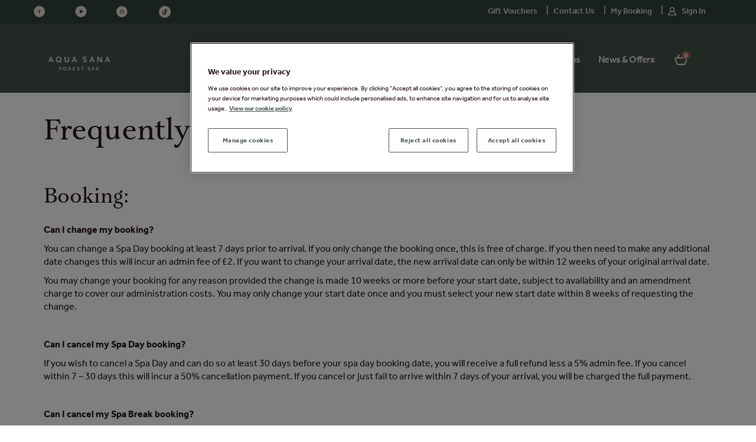

--- FILE ---
content_type: text/html;charset=utf-8
request_url: https://www.aquasana.co.uk/support/faqs.html
body_size: 13284
content:

<!DOCTYPE HTML>
<html lang="en-GB">
    <head>
    <meta charset="UTF-8"/>
    <title>Aqua Sana Forest Spa Frequently Asked Questions | Aqua Sana</title>
    
    <meta name="description" content="Have a question about Aqua Sana &#39;like can I take my phone in the spa?&#39; Read our frequently asked questions.
"/>
    <meta name="template" content="aqua-sana-template"/>
    <meta name="viewport" content="width=device-width, initial-scale=1"/>
    

    
    
<link rel="canonical" href="https://www.aquasana.co.uk/support/faqs.html"/>

    

    
<script type="text/javascript">
    window.UXP = window.UXP || {};
    window.UXP.Constants = window.UXP.Constants || {};
    window.UXP.Constants.CONFIG_PATH = "\/_jcr_content.config.json";
</script>




    
<link rel="stylesheet" href="/etc.clientlibs/uxp-commons/clientlib-grid.min.ACSHASHef1b4329e8d3c6ddf949b1f9f4d72166.css" type="text/css">





<script type="text/javascript">
            (function() {
                window.ContextHub = window.ContextHub || {};

                /* setting paths */
                ContextHub.Paths = ContextHub.Paths || {};
                ContextHub.Paths.CONTEXTHUB_PATH = "/conf/aquasana/uk/v2/settings/cloudsettings/aquasana/contexthub";
                ContextHub.Paths.RESOURCE_PATH = "\/content\/as\/uk\/en\/support\/faqs\/_jcr_content\/contexthub";
                ContextHub.Paths.SEGMENTATION_PATH = "";
                ContextHub.Paths.CQ_CONTEXT_PATH = "";

                /* setting initial constants */
                ContextHub.Constants = ContextHub.Constants || {};
                ContextHub.Constants.ANONYMOUS_HOME = "/home/users/S/SY-kG1AC-owC_x1tQu9X";
                ContextHub.Constants.MODE = "no-ui";
            }());
        </script><script src="/etc/cloudsettings.kernel.js/conf/aquasana/uk/v2/settings/cloudsettings/aquasana/contexthub" type="text/javascript"></script>


    
    
    

    

    


        <script type="text/javascript" src="//assets.adobedtm.com/b7ba862e918a5b16ff172dcbac8d292dc2ea5a40/satelliteLib-8269a603cb5eb7a22e87f2b04b3238dc5e215e4a.js"></script>


    
    
    
<link rel="stylesheet" href="/etc.clientlibs/aquasana/clientlibs/clientlib-dependencies.min.ACSHASH32d7c25052932afffc5f1ce8f4b197ba.css" type="text/css">
<link rel="stylesheet" href="/etc.clientlibs/aquasana/components/core/notification/clientlibs/site.min.ACSHASHd41d8cd98f00b204e9800998ecf8427e.css" type="text/css">
<link rel="stylesheet" href="/etc.clientlibs/aquasana/clientlibs/clientlib-site.min.ACSHASH1f4eaf49bc0f4a9aeaf78ba09db64b77.css" type="text/css">



    

    
    <link rel="icon" sizes="192x192" href="/etc.clientlibs/aquasana/clientlibs/clientlib-site/resources/icon-192x192.png"/>
    <link rel="apple-touch-icon" sizes="180x180" href="/etc.clientlibs/aquasana/clientlibs/clientlib-site/resources/apple-touch-icon-180x180.png"/>
    <link rel="apple-touch-icon" sizes="167x167" href="/etc.clientlibs/aquasana/clientlibs/clientlib-site/resources/apple-touch-icon-167x167.png"/>
    <link rel="apple-touch-icon" sizes="152x152" href="/etc.clientlibs/aquasana/clientlibs/clientlib-site/resources/apple-touch-icon-152x152.png"/>
    <link rel="apple-touch-icon" sizes="120x120" href="/etc.clientlibs/aquasana/clientlibs/clientlib-site/resources/apple-touch-icon-120x120.png"/>
    <meta name="msapplication-square310x310logo" content="/etc.clientlibs/aquasana/clientlibs/clientlib-site/resources/icon-310x310.png"/>
    <meta name="msapplication-wide310x150logo" content="/etc.clientlibs/aquasana/clientlibs/clientlib-site/resources/icon-310x150.png"/>
    <meta name="msapplication-square150x150logo" content="/etc.clientlibs/aquasana/clientlibs/clientlib-site/resources/icon-150x150.png"/>
    <meta name="msapplication-square70x70logo" content="/etc.clientlibs/aquasana/clientlibs/clientlib-site/resources/icon-70x70.png"/>

    <meta name="region" content="uk">
    
</head>
    <body class="page basicpage uxp-wcmmode-disabled uxp-as-page uxp-pagename-faqs" id="page-8862f7bcb4" data-cmp-data-layer-enabled>
        <script>
          window.adobeDataLayer = window.adobeDataLayer || [];
          adobeDataLayer.push({
              page: JSON.parse("{\x22page\u002D8862f7bcb4\x22:{\x22@type\x22:\x22core\/wcm\/components\/page\/v2\/page\x22,\x22repo:modifyDate\x22:\x222025\u002D08\u002D08T10:37:25Z\x22,\x22dc:title\x22:\x22Aqua Sana Forest Spa Frequently Asked Questions\x22,\x22dc:description\x22:\x22Have a question about Aqua Sana \\u0027like can I take my phone in the spa?\\u0027 Read our frequently asked questions.\\r\\n\x22,\x22xdm:template\x22:\x22\/conf\/aquasana\/settings\/wcm\/templates\/aqua\u002Dsana\u002Dtemplate\x22,\x22xdm:language\x22:\x22en\u002DGB\x22,\x22xdm:tags\x22:[],\x22repo:path\x22:\x22\/content\/as\/uk\/en\/support\/faqs.html\x22,\x22uxp:environment\x22:\x22production\x22,\x22dc:identifier\x22:\x22as:support:faqs:aqua sana forest spa frequently asked questions\x22,\x22uxp:site\x22:\x22Aqua Sana UK\x22}}"),
              event:'cmp:show',
              eventInfo: {
                  path: 'page.page\u002D8862f7bcb4'
              }
          });
        </script>
        
        
            




            



            
<div class="root layout-container container responsivegrid">

    
    <div id="maincontent" class="cmp-container">
        


<div class="aem-Grid aem-Grid--12 aem-Grid--default--12 ">
    
    <header class="experiencefragment uxp-component aem-GridColumn aem-GridColumn--default--12">
<div id="experiencefragment-4bc4f78cef" class="cmp-experiencefragment cmp-experiencefragment--header">
<div class="xf-content-height">
    

    
    <div id="layout-container-d3680a368b" class="cmp-container">
        


<div class="aem-Grid aem-Grid--12 aem-Grid--default--12 ">
    
    <div class="layout-container container responsivegrid cmp-container--gutter-large aem-GridColumn aem-GridColumn--default--12">

    
    <div id="layout-container-d9d6079f05" class="cmp-container">
        


<div class="aem-Grid aem-Grid--12 aem-Grid--default--12 aem-Grid--phone--12 aem-Grid--tablet-landscape--12 ">
    
    <div class="image as-component cmp-image--logo aem-GridColumn--default--none aem-GridColumn--phone--none aem-GridColumn--tablet-landscape--2 aem-GridColumn aem-GridColumn--offset--tablet-landscape--1 aem-GridColumn--tablet-landscape--none aem-GridColumn--phone--4 aem-GridColumn--offset--phone--0 aem-GridColumn--default--3 aem-GridColumn--offset--default--0">
<div data-cmp-dmimage data-cmp-src="https://centerparcs.scene7.com/is/content/centerparcs/Aqua%20Sana%20Forest%20Spa%20Logo%20-%20Cream%201-1?ts=1758808886397&amp;dpr=off" data-asset-id="944c38cc-3fce-4545-a6ca-58e22f675c9c" id="image-8e8bcf964d" data-cmp-data-layer="{&#34;image-8e8bcf964d&#34;:{&#34;@type&#34;:&#34;core/wcm/components/image/v3/image&#34;,&#34;repo:modifyDate&#34;:&#34;2025-09-25T14:01:26Z&#34;,&#34;xdm:linkURL&#34;:&#34;/&#34;,&#34;image&#34;:{&#34;repo:id&#34;:&#34;944c38cc-3fce-4545-a6ca-58e22f675c9c&#34;,&#34;repo:modifyDate&#34;:&#34;2025-09-05T15:26:07Z&#34;,&#34;@type&#34;:&#34;image/svg+xml&#34;,&#34;repo:path&#34;:&#34;/content/dam/brand-image-library/aqua-sana-brand-image-library/branding/Aqua Sana Forest Spa Logo - Cream 1.svg&#34;}}}" data-cmp-hook-image="imageV3" class="cmp-image" itemscope itemtype="http://schema.org/ImageObject">
    <a class="cmp-image__link" data-cmp-clickable href="/">
        <img src="https://centerparcs.scene7.com/is/content/centerparcs/Aqua%20Sana%20Forest%20Spa%20Logo%20-%20Cream%201-1?ts=1758808886397&dpr=off" class="cmp-image__image" data-aem-asset-id="944c38cc-3fce-4545-a6ca-58e22f675c9c" itemprop="contentUrl" fetchpriority="high" alt="logo"/>
    </a>
    
    
</div>

    

</div>
<div class="navigation-menu aem-GridColumn--default--none aem-GridColumn--phone--none aem-GridColumn--phone--8 aem-GridColumn aem-GridColumn--default--8 aem-GridColumn--tablet-landscape--none aem-GridColumn--offset--tablet-landscape--0 aem-GridColumn--offset--phone--0 aem-GridColumn--offset--default--0 aem-GridColumn--tablet-landscape--8">
    <ul class="nav__list container" role="menubar">
        
            <li class="nav__item" role="none">
                <a role="menuitem" tabindex="0" href="#" aria-haspopup="true" aria-expanded="false" class="nav__item__link js-toggle-primary-nav">Discover
                    <span class="icon-chevron-down nav__chevron nav__chevron--down"></span>
                    <span class="icon-chevron-up nav__chevron nav__chevron--up"></span>
                </a>
                <div role="presentation" class="subnav__wrapper subnav__wrapper--closed">
                    <div role="presentation" class="subnav__inner-wrapper">
                        


<div class="aem-Grid aem-Grid--8 aem-Grid--default--8 ">
    
    <div class="cmp cmp-list aem-GridColumn aem-GridColumn--default--8">
<ul class="nav__subnav">
	
	<li class="nav__subnav__item text"/>
<h4><span class="h4">Discover</span></h4>




	
		
		
    <!-- sonar-ignore -->

    <li class="nav__subnav__item ">
        
        
            <a tabindex="-1" href="/spa-experience-rooms.html" role="menuitem">Explore the spa</a>
        
    </li>


	
		
		
    <!-- sonar-ignore -->

    <li class="nav__subnav__item ">
        
        
            <a tabindex="-1" href="/the-aqua-sana-experience/gallery.html" role="menuitem">Gallery</a>
        
    </li>


	
		
		
    <!-- sonar-ignore -->

    <li class="nav__subnav__item ">
        
        
            <a tabindex="-1" href="/vitale-cafe-bar.html" role="menuitem">Vitalé Café Bar</a>
        
    </li>


	
		
		
    <!-- sonar-ignore -->

    <li class="nav__subnav__item ">
        
        
            <a tabindex="-1" href="/the-aqua-sana-experience/awards.html" role="menuitem">Awards</a>
        
    </li>


	
		
		
    <!-- sonar-ignore -->

    <li class="nav__subnav__item ">
        
        
            <a tabindex="-1" href="/the-aqua-sana-experience/wellness-sessions.html" role="menuitem">Wellbeing Sessions</a>
        
    </li>


	
		
		
    <!-- sonar-ignore -->

    <li class="nav__subnav__item ">
        
        
            <a tabindex="-1" href="/how-to-spa.html" role="menuitem">Spa Etiquette Guide</a>
        
    </li>


	
		
		
    <!-- sonar-ignore -->

    <li class="nav__subnav__item ">
        
        
            <a tabindex="-1" href="/valentines-spa.html" role="menuitem">Valentine&#39;s Day </a>
        
    </li>


	
</ul>

    

</div>

    
</div>

                    </div>
                </div>
            </li>
        
            <li class="nav__item" role="none">
                <a role="menuitem" tabindex="-1" href="/spa-days-and-packages.html" class="nav__item__link js-toggle-primary-nav">Forest Spa Days
                    <span class="icon-chevron-down nav__chevron nav__chevron--down"></span>
                    <span class="icon-chevron-up nav__chevron nav__chevron--up"></span>
                </a>
                
            </li>
        
            <li class="nav__item" role="none">
                <a role="menuitem" tabindex="-1" href="/spa-breaks.html" class="nav__item__link js-toggle-primary-nav">Forest Spa Breaks
                    <span class="icon-chevron-down nav__chevron nav__chevron--down"></span>
                    <span class="icon-chevron-up nav__chevron nav__chevron--up"></span>
                </a>
                
            </li>
        
            <li class="nav__item" role="none">
                <a role="menuitem" tabindex="-1" href="/treatments.html" class="nav__item__link js-toggle-primary-nav">Treatments
                    <span class="icon-chevron-down nav__chevron nav__chevron--down"></span>
                    <span class="icon-chevron-up nav__chevron nav__chevron--up"></span>
                </a>
                
            </li>
        
            <li class="nav__item" role="none">
                <a role="menuitem" tabindex="-1" href="#" aria-haspopup="true" aria-expanded="false" class="nav__item__link js-toggle-primary-nav">Locations
                    <span class="icon-chevron-down nav__chevron nav__chevron--down"></span>
                    <span class="icon-chevron-up nav__chevron nav__chevron--up"></span>
                </a>
                <div role="presentation" class="subnav__wrapper subnav__wrapper--closed">
                    <div role="presentation" class="subnav__inner-wrapper">
                        


<div class="aem-Grid aem-Grid--8 aem-Grid--default--8 ">
    
    <div class="cmp cmp-list aem-GridColumn aem-GridColumn--default--8">
<ul class="nav__subnav">
	
	<li class="nav__subnav__item text"/>
<h4><span class="h4">Locations</span></h4>




	
		
		
    <!-- sonar-ignore -->

    <li class="nav__subnav__item ">
        
        
            <a tabindex="-1" href="/spa-locations.html" role="menuitem">Spa locations</a>
        
    </li>


	
		
		
    <!-- sonar-ignore -->

    <li class="nav__subnav__item ">
        
        
            <a tabindex="-1" href="/spa-locations/whinfell-forest.html" role="menuitem">Whinfell Forest - Cumbria</a>
        
    </li>


	
		
		
    <!-- sonar-ignore -->

    <li class="nav__subnav__item ">
        
        
            <a tabindex="-1" href="/spa-locations/elveden-forest.html" role="menuitem">Elveden Forest - Suffolk</a>
        
    </li>


	
		
		
    <!-- sonar-ignore -->

    <li class="nav__subnav__item ">
        
        
            <a tabindex="-1" href="/spa-locations/woburn-forest.html" role="menuitem">Woburn Forest - Bedfordshire</a>
        
    </li>


	
		
		
    <!-- sonar-ignore -->

    <li class="nav__subnav__item ">
        
        
            <a tabindex="-1" href="/spa-locations/longleat-forest.html" role="menuitem">Longleat Forest - Wiltshire</a>
        
    </li>


	
		
		
    <!-- sonar-ignore -->

    <li class="nav__subnav__item ">
        
        
            <a tabindex="-1" href="/spa-locations/sherwood-forest.html" role="menuitem">Sherwood Forest - Nottinghamshire</a>
        
    </li>


	
</ul>

    

</div>

    
</div>

                    </div>
                </div>
            </li>
        
            <li class="nav__item" role="none">
                <a role="menuitem" tabindex="-1" href="#" aria-haspopup="true" aria-expanded="false" class="nav__item__link js-toggle-primary-nav">News &amp; Offers
                    <span class="icon-chevron-down nav__chevron nav__chevron--down"></span>
                    <span class="icon-chevron-up nav__chevron nav__chevron--up"></span>
                </a>
                <div role="presentation" class="subnav__wrapper subnav__wrapper--closed">
                    <div role="presentation" class="subnav__inner-wrapper">
                        


<div class="aem-Grid aem-Grid--8 aem-Grid--default--8 ">
    
    <div class="cmp cmp-list aem-GridColumn aem-GridColumn--default--8">
<ul class="nav__subnav">
	
	<li class="nav__subnav__item text"/>
<p>News and Offers</p>




	
		
		
    <!-- sonar-ignore -->

    <li class="nav__subnav__item ">
        
        
            <a tabindex="-1" href="/news-and-offers/news.html" role="menuitem">Latest News</a>
        
    </li>


	
		
		
    <!-- sonar-ignore -->

    <li class="nav__subnav__item ">
        
        
            <a tabindex="-1" href="/news-and-offers/offers.html" role="menuitem">Offers</a>
        
    </li>


	
		
		
    <!-- sonar-ignore -->

    <li class="nav__subnav__item ">
        
        
            <a tabindex="-1" href="/news-and-offers/sign-up.html" role="menuitem">Sign up to win a Spa Day for Two</a>
        
    </li>


	
		
		
    <!-- sonar-ignore -->

    <li class="nav__subnav__item ">
        
        
            <a tabindex="-1" href="/news-and-offers/lifestyle.html" role="menuitem">Lifestyle</a>
        
    </li>


	
</ul>

    

</div>

    
</div>

                    </div>
                </div>
            </li>
        
        
            
        
        <li role="none" class="nav__item">
            
<div class="nav__item nav__item--profile hide">
    <a href="#" class="nav__item__link js-toggle-primary-nav">
        <div class="avatar__wrapper">
            <div class="avatar">
                <p class="avatar__initials">CP</p>
            </div>
        </div>
        <span class="subnav__myprofile__username"></span>
        <span class="icon-chevron-down nav__chevron nav__chevron--down"></span>
        <span class="icon-chevron-up nav__chevron nav__chevron--up"></span>
    </a>
    <div class="subnav__wrapper nav__wrapper--narrow subnav__wrapper--closed">
        <div class="subnav__inner-wrapper">
            <ul class="nav__subnav">
                
                <li class="nav__subnav__item nav__subnav--gap"><a href="#.html" class="js-cp-logout-user">Sign out</a>
                </li>
            </ul>
        </div>
    </div>
</div>

    <div class="nav__item nav__item--basket hidden">
        <a href="#" class="nav__item__link js-toggle-basket-nav" title="basket">
            <div class="avatar__wrapper">
                <div class="avatar__counter"></div>
                <div class="avatar basket__avatar">
                    <span class="basket__icon icon-basket"></span>
                </div>
            </div>
            <span class="basket__cta__price"></span>
        </a>
    </div>


        </li>
        
    </ul>
    

</div>
<div class="cart aem-GridColumn--default--none aem-GridColumn--tablet-landscape--1 aem-GridColumn aem-GridColumn--tablet-landscape--none aem-GridColumn--offset--tablet-landscape--0 aem-GridColumn--offset--default--0 aem-GridColumn--default--1"><div class="cart-component" v-cloak>
<button type="button" class="cmp-button basket-cart" :aria-label="basketAria" @click="gotoTreatments">
        <em class="icon icon-basket" aria-hidden="true"></em>
        <span class="button--basket-count">{{basketCount || 0}}</span>
    </button>

    <div v-if="showExceptionModal">
        <basket-exception-modal inline-template class="basketExceptionModal">
    <div class="as-dialog test" @keydown.tab="trapModalFocus" @keydown.esc="closeExceptionModal" role="alertdialog" aria-modal="true" aria-labelledby="as-dialog">
        <div class="as-dialog__overlay"></div>
        <div class="as-dialog__wrapper">
            <div class="as-dialog__header">
                <div class="h5">
                    Are you sure?
                </div>
                <button aria-label="cancel" @click.preventDefault="closeExceptionModal" class="as-dialog-dismiss icon-close"></button>
            </div>
            <div class="as-dialog__body">
                <p class="as-dialog__body-content">
                	<span v-if="exceptionMessage"> {{ exceptionMessage }} </span>
                    <span v-else> As you have items in your basket for a different spa location or date by continuing with this search your basket will be cleared. </span>
                </p>
            </div>
            <div class="as-dialog__footer">
                    <button type="button" class="cmp-button cmp-button--outline" @click.preventDefault="continueBookingNewBasket" aria-label="Continue" v-if="continueText">{{continueText}}</button>
                    <button type="button" class="cmp-button cmp-button--outline" @click.preventDefault="continueBookingNewBasket" aria-label="Continue" v-else-if="!continueText">Continue</button>
                    <button type="button" class="cmp-button cmp-button--primary" @click.preventDefault="closeExceptionModal" aria-label="Cancel" v-if="cancelText">{{cancelText}}</button>
                    <button type="button" class="cmp-button cmp-button--primary" @click.preventDefault="closeExceptionModal" aria-label="Cancel" v-else-if="!cancelText">Cancel</button>
            </div>
        </div>
    </div>
</basket-exception-modal>

    </div>
</div>
</div>
<div class="container cmp-container--header-banner aem-GridColumn aem-GridColumn--default--12">

    
    <div id="header-banner-55268a47e2" class="cmp-container">
        


<div class="aem-Grid aem-Grid--12 aem-Grid--default--12 aem-Grid--phone--12 ">
    
    <div class="layout-container container responsivegrid aem-GridColumn--default--none aem-GridColumn--phone--none aem-GridColumn--phone--12 aem-GridColumn aem-GridColumn--offset--phone--0 aem-GridColumn--offset--default--0 aem-GridColumn--default--4">

    
    <div id="layout-container-7cad6c6dd6" class="cmp-container">
        


<div class="aem-Grid aem-Grid--4 aem-Grid--default--4 aem-Grid--phone--12 ">
    
    <div class="button as-component cmp-button--icon-only aem-GridColumn--default--none aem-GridColumn aem-GridColumn--offset--default--0 aem-GridColumn--default--1 aem-GridColumn--phone--1">
<a id="button-a56f6ec5cd" class="cmp-button" href="https://www.facebook.com/aquasanaspauk/" aria-label="Aqua Sana Facebook" data-cmp-clickable data-cmp-data-layer="{&#34;button-a56f6ec5cd&#34;:{&#34;@type&#34;:&#34;aquasana/components/core/button&#34;,&#34;repo:modifyDate&#34;:&#34;2024-06-26T10:31:49Z&#34;,&#34;xdm:linkURL&#34;:&#34;https://www.facebook.com/aquasanaspauk/&#34;}}">
    
    <span class="cmp-button__icon cmp-button__icon--facebook" aria-hidden="true"></span>

    
</a>
</div>
<div class="button as-component cmp-button--icon-only aem-GridColumn--default--none aem-GridColumn aem-GridColumn--offset--default--0 aem-GridColumn--default--1 aem-GridColumn--phone--1">
<a id="button-89b2640a80" class="cmp-button" href="https://www.youtube.com/channel/UCk01HMt1w2fYZC69Mwg2HIw" aria-label="Aqua Sana Facebook" data-cmp-clickable data-cmp-data-layer="{&#34;button-89b2640a80&#34;:{&#34;@type&#34;:&#34;aquasana/components/core/button&#34;,&#34;repo:modifyDate&#34;:&#34;2024-06-26T10:31:59Z&#34;,&#34;xdm:linkURL&#34;:&#34;https://www.youtube.com/channel/UCk01HMt1w2fYZC69Mwg2HIw&#34;}}">
    
    <span class="cmp-button__icon cmp-button__icon--youtube" aria-hidden="true"></span>

    
</a>
</div>
<div class="button as-component cmp-button--icon-only aem-GridColumn--default--none aem-GridColumn aem-GridColumn--offset--default--0 aem-GridColumn--default--1 aem-GridColumn--phone--1">
<a id="button-3d967b5b6a" class="cmp-button" href="https://www.instagram.com/aquasanaspa/" aria-label="Aquasana Facebook" data-cmp-clickable data-cmp-data-layer="{&#34;button-3d967b5b6a&#34;:{&#34;@type&#34;:&#34;aquasana/components/core/button&#34;,&#34;repo:modifyDate&#34;:&#34;2022-01-27T20:01:08Z&#34;,&#34;xdm:linkURL&#34;:&#34;https://www.instagram.com/aquasanaspa/&#34;}}">
    
    <span class="cmp-button__icon cmp-button__icon--instagram" aria-hidden="true"></span>

    
</a>
</div>
<div class="button as-component cmp-button--icon-only cmp-button--inline aem-GridColumn--phone--12 aem-GridColumn aem-GridColumn--default--4">
<a id="button-c425b51765" class="cmp-button" href="https://www.tiktok.com/@aquasanaforestspa" aria-label="TikTok icon" data-cmp-clickable data-cmp-data-layer="{&#34;button-c425b51765&#34;:{&#34;@type&#34;:&#34;aquasana/components/core/button&#34;,&#34;repo:modifyDate&#34;:&#34;2025-08-21T07:36:40Z&#34;,&#34;xdm:linkURL&#34;:&#34;https://www.tiktok.com/@aquasanaforestspa&#34;}}">
    
    <span class="cmp-button__icon cmp-button__icon--tiktok" aria-hidden="true"></span>

    
</a>
</div>

    
</div>

    </div>

    
</div>
<div class="layout-container container responsivegrid aem-GridColumn--default--none aem-GridColumn--phone--12 aem-GridColumn--phone--newline aem-GridColumn aem-GridColumn--default--8 aem-GridColumn--offset--phone--0 aem-GridColumn--offset--default--0">

    
    <div id="headerbanner-links" class="cmp-container">
        


<div class="aem-Grid aem-Grid--8 aem-Grid--default--8 aem-Grid--phone--12 ">
    
    <div class="button as-component cmp-button--link aem-GridColumn--phone--12 aem-GridColumn aem-GridColumn--default--8">
<a id="button-7ddc21ed1a" class="cmp-button" href="https://aquasanavouchers.com" data-cmp-clickable data-cmp-data-layer="{&#34;button-7ddc21ed1a&#34;:{&#34;@type&#34;:&#34;aquasana/components/core/button&#34;,&#34;repo:modifyDate&#34;:&#34;2024-05-16T14:41:03Z&#34;,&#34;dc:title&#34;:&#34;Gift Vouchers&#34;,&#34;xdm:linkURL&#34;:&#34;https://aquasanavouchers.com&#34;}}">
    
    

    <span class="cmp-button__text">Gift Vouchers</span>
</a>
</div>
<div class="button as-component cmp-button--link aem-GridColumn--phone--12 aem-GridColumn aem-GridColumn--default--8">
<a id="button-d88d176120" class="cmp-button" href="/support/contact.html" data-cmp-clickable data-cmp-data-layer="{&#34;button-d88d176120&#34;:{&#34;@type&#34;:&#34;aquasana/components/core/button&#34;,&#34;repo:modifyDate&#34;:&#34;2022-02-06T11:39:12Z&#34;,&#34;dc:title&#34;:&#34;Contact Us&#34;,&#34;xdm:linkURL&#34;:&#34;/support/contact.html&#34;}}">
    
    

    <span class="cmp-button__text">Contact Us</span>
</a>
</div>
<div class="button as-component cmp-button--link aem-GridColumn--phone--12 aem-GridColumn aem-GridColumn--default--8">
<a id="button-f90fa2bf8e" class="cmp-button" href="/content/as/uk/en/my-account/my-bookings" data-cmp-clickable data-cmp-data-layer="{&#34;button-f90fa2bf8e&#34;:{&#34;@type&#34;:&#34;aquasana/components/core/button&#34;,&#34;repo:modifyDate&#34;:&#34;2022-02-24T10:29:09Z&#34;,&#34;dc:title&#34;:&#34;My Booking&#34;,&#34;xdm:linkURL&#34;:&#34;/my-account/my-bookings&#34;}}">
    
    

    <span class="cmp-button__text">My Booking</span>
</a>
</div>
<div class="sign-in aem-GridColumn--phone--12 aem-GridColumn aem-GridColumn--default--8"><div id="sign-in-beb72da639" v-cloak>
    <!-- <sign-in inline-template v-cloak> -->
    <div data-model="/content/experience-fragments/as/uk/en/header/master/jcr:content/root/layout_container/header_banner/layout_container_667605180/sign_in_690539015.model.json">
        <div class="button cmp-button--link" v-if="!isLoggedInDOM">
            <a id="signinCTA" href="/sign-in.html" class="cmp-button">
                <span aria-hidden="true" class="cmp-button__icon cmp-button__icon--account"></span>
                <span class="cmp-button__text">Sign In</span>
            </a>
        </div>
        <div class="button cmp-button--link" v-else-if="isLoggedInDOM && isDesktopMode">
            <a id="signedinCTA" class="cmp-button" :href="myProfileLink" data-greeting="Hi">
                <span class="cmp-button__text">Hi &nbsp;</span>
                <span class="cmp-button__text cmp-button__user-name">{{userFirstName}}</span>
            </a>
        </div>
        <div class="button cmp-button--link" v-if="isLoggedInDOM">
            <button type="button" id="sign-out" data-signout-page="/content/as/uk/en" class="cmp-button" @click="signout($event)">
                <i aria-hidden="true" class="icon icon-log-out"></i>
                <span class="cmp-button__text">Sign Out</span>
            </button>
        </div>
    </div>
    <!-- </sign-in> -->
</div>


    

</div>

    
</div>

    </div>

    
</div>

    
</div>

    </div>

    
</div>

    
</div>

    </div>

    
</div>

    
</div>

    </div>

    

</div></div>

    
</header>
<div class="layout-container container responsivegrid aem-GridColumn aem-GridColumn--default--12">

    
    <div id="layout-container-3761d6f310" class="cmp-container">
        


<div class="aem-Grid aem-Grid--12 aem-Grid--default--12 ">
    
    <div class="layout-container container responsivegrid cmp-container--gutter-large aem-GridColumn aem-GridColumn--default--12">

    
    <div id="layout-container-d73ed0d68d" class="cmp-container">
        


<div class="aem-Grid aem-Grid--12 aem-Grid--default--12 ">
    
    <div class="text as-component aem-GridColumn aem-GridColumn--default--12">
<div data-cmp-data-layer="{&#34;text-a71d646cfd&#34;:{&#34;@type&#34;:&#34;aquasana/components/core/text&#34;,&#34;repo:modifyDate&#34;:&#34;2024-09-11T10:04:39Z&#34;,&#34;xdm:text&#34;:&#34;&lt;p>&amp;nbsp;&lt;/p>\n&lt;h1>&lt;span class=\&#34;h2\&#34;>Frequently asked questions&lt;/span>&lt;/h1>\n&lt;p>&amp;nbsp;&lt;/p>\n&lt;h2>Booking:&lt;/h2>\n&lt;p>&lt;strong>Can I change my booking?&lt;/strong>&lt;br>&lt;/br>\n&lt;/p>\n&lt;p>&lt;span>You can change a Spa Day booking at least 7 days prior to arrival. If you only change the booking once, this is free of charge. If you then need to make any additional date changes this will incur an admin fee of £2. If you want to change your arrival date, the new arrival date can only be within 12 weeks of your original arrival date.&lt;/span>&lt;/p>\n&lt;p>You may change your booking for any reason provided the change is made 10 weeks or more before your start date, subject to availability and an amendment charge to cover our administration costs. You may only change your start date once and you must select your new start date within 8 weeks of requesting the change.&lt;br>&lt;/br>\n&lt;/p>\n&lt;p>&amp;nbsp;&lt;/p>\n&lt;p>&lt;strong>Can I cancel my Spa Day booking?&lt;/strong>&lt;/p>\n&lt;p>If you wish to cancel a Spa Day and can do so at least 30 days before your spa day booking date, you will receive a full refund less a 5% admin fee. If you cancel within 7 – 30 days this will incur a 50% cancellation payment. If you cancel or just fail to arrive within 7 days of your arrival, you will be charged the full payment.&lt;/p>\n&lt;p>&amp;nbsp;&lt;/p>\n&lt;p>&lt;strong>Can I cancel my Spa Break booking?&lt;/strong>&lt;/p>\n&lt;p>When you make a Spa Break booking, a contract is in place at the time of booking and is subject to&amp;nbsp;&lt;a title=\&#34;Spa break booking terms\&#34; href=\&#34;https://www.centerparcs.co.uk/information/terms-and-conditions/uk-booking-terms-and-conditions.html\&#34;>Center Parcs booking terms and conditions&lt;/a>.&lt;/p>\n&lt;p>You may cancel your break at any time. However, a fee will be charged as follows:&lt;/p>\n&lt;table border=\&#34;1\&#34; cellspacing=\&#34;0\&#34; cellpadding=\&#34;0\&#34; width=\&#34;80%\&#34;>\n&lt;tbody>&lt;tr>&lt;td width=\&#34;50%\&#34;>&lt;p>&lt;strong>Number of weeks before arrival that notification is received&lt;/strong>&lt;/p>\n&lt;/td>\n&lt;td>&lt;p>&lt;strong>Cancellation charge as % of total break cost&lt;/strong>&lt;/p>\n&lt;/td>\n&lt;/tr>&lt;tr>&lt;td>&lt;p>More than 10&lt;/p>\n&lt;/td>\n&lt;td>&lt;p>Full deposit due (greater of 30% or £75)&lt;/p>\n&lt;/td>\n&lt;/tr>&lt;tr>&lt;td>&lt;p>Between 8 and 10 weeks&lt;/p>\n&lt;/td>\n&lt;td>&lt;p>50%&lt;/p>\n&lt;/td>\n&lt;/tr>&lt;tr>&lt;td>&lt;p>Between 4 and 7 weeks&lt;/p>\n&lt;/td>\n&lt;td>&lt;p>75%&lt;/p>\n&lt;/td>\n&lt;/tr>&lt;tr>&lt;td>&lt;p>Less than 4 weeks&lt;/p>\n&lt;/td>\n&lt;td>&lt;p>100%&lt;/p>\n&lt;p>&amp;nbsp;&lt;/p>\n&lt;/td>\n&lt;/tr>&lt;/tbody>&lt;/table>\n&lt;p>&amp;nbsp;&lt;/p>\n&lt;p>&lt;strong>Can I book just a treatment?&lt;/strong>&lt;br>&lt;/br>\n&lt;/p>\n&lt;p>You can only book a treatment if you have already booked a Spa Day, a Spa Break or a Luxury Spa Break with us. Unfortunately, we do not accept bookings for treatments only.&lt;/p>\n&lt;p>&amp;nbsp;&lt;/p>\n&lt;p>&lt;strong>Can I choose what treatments are included in my Spa package?&lt;/strong>&lt;/p>\n&lt;p>All treatments included in packages are as stated on the website. If you wish to book additional treatments or have any questions relating to the inclusive treatment, please call us on&amp;nbsp;&lt;a title=\&#34;Call 03448 266 205\&#34; href=\&#34;tel:03448%20266%20205\&#34;>03448 266 205&lt;/a>.&lt;br>&lt;/br>\n&lt;/p>\n&#34;}}" id="text-a71d646cfd" class="cmp-text">
    <p> </p>
<h1><span class="h2">Frequently asked questions</span></h1>
<p> </p>
<h2>Booking:</h2>
<p><strong>Can I change my booking?</strong><br />
</p>
<p><span>You can change a Spa Day booking at least 7 days prior to arrival. If you only change the booking once, this is free of charge. If you then need to make any additional date changes this will incur an admin fee of £2. If you want to change your arrival date, the new arrival date can only be within 12 weeks of your original arrival date.</span></p>
<p>You may change your booking for any reason provided the change is made 10 weeks or more before your start date, subject to availability and an amendment charge to cover our administration costs. You may only change your start date once and you must select your new start date within 8 weeks of requesting the change.<br />
</p>
<p> </p>
<p><strong>Can I cancel my Spa Day booking?</strong></p>
<p>If you wish to cancel a Spa Day and can do so at least 30 days before your spa day booking date, you will receive a full refund less a 5% admin fee. If you cancel within 7 – 30 days this will incur a 50% cancellation payment. If you cancel or just fail to arrive within 7 days of your arrival, you will be charged the full payment.</p>
<p> </p>
<p><strong>Can I cancel my Spa Break booking?</strong></p>
<p>When you make a Spa Break booking, a contract is in place at the time of booking and is subject to <a title="Spa break booking terms" href="https://www.centerparcs.co.uk/information/terms-and-conditions/uk-booking-terms-and-conditions.html">Center Parcs booking terms and conditions</a>.</p>
<p>You may cancel your break at any time. However, a fee will be charged as follows:</p>
<table border="1" cellspacing="0" cellpadding="0" width="80%">
<tbody><tr><td width="50%"><p><strong>Number of weeks before arrival that notification is received</strong></p>
</td>
<td><p><strong>Cancellation charge as % of total break cost</strong></p>
</td>
</tr><tr><td><p>More than 10</p>
</td>
<td><p>Full deposit due (greater of 30% or £75)</p>
</td>
</tr><tr><td><p>Between 8 and 10 weeks</p>
</td>
<td><p>50%</p>
</td>
</tr><tr><td><p>Between 4 and 7 weeks</p>
</td>
<td><p>75%</p>
</td>
</tr><tr><td><p>Less than 4 weeks</p>
</td>
<td><p>100%</p>
<p> </p>
</td>
</tr></tbody></table>
<p> </p>
<p><strong>Can I book just a treatment?</strong><br />
</p>
<p>You can only book a treatment if you have already booked a Spa Day, a Spa Break or a Luxury Spa Break with us. Unfortunately, we do not accept bookings for treatments only.</p>
<p> </p>
<p><strong>Can I choose what treatments are included in my Spa package?</strong></p>
<p>All treatments included in packages are as stated on the website. If you wish to book additional treatments or have any questions relating to the inclusive treatment, please call us on <a title="Call 03448 266 205" href="tel:03448%20266%20205">03448 266 205</a>.<br />
</p>

</div>

    

</div>
<div class="text as-component aem-GridColumn aem-GridColumn--default--12">
<div data-cmp-data-layer="{&#34;text-0a99857867&#34;:{&#34;@type&#34;:&#34;aquasana/components/core/text&#34;,&#34;repo:modifyDate&#34;:&#34;2024-09-03T10:22:06Z&#34;,&#34;xdm:text&#34;:&#34;&lt;h2>Our Spa:&lt;/h2>\n&lt;p>&lt;strong>What is the minimum age in the spa?&lt;/strong>&lt;br>&lt;/br>\n&lt;/p>\n&lt;p>The minimum age for access to the spa is 14 years but any guest under the age of 18 must be accompanied by a paying adult. Guests must be 18 years or over to make a booking.&lt;br>&lt;/br>\n&lt;/p>\n&lt;p>&amp;nbsp;&lt;/p>\n&lt;p>&lt;strong>Are children allowed in the spa?&lt;/strong>&lt;br>&lt;/br>\n&lt;/p>\n&lt;p>As is the case for most Spas, children under the age of 14 are not allowed in the spa. A visit to our spa will allow you to focus on you. This is your time to escape and relax. Why not call in a favour and make sure someone is looking after your children, so we can look after you.&lt;/p>\n&lt;p>&amp;nbsp;&lt;/p>\n&lt;p>&lt;strong>Will I be shown around the spa?&lt;/strong>&lt;/p>\n&lt;p>On arrival, you can ask reception or a Spa Host for a tour of the spa. This is especially useful if it is your first visit as we have up to 25 different Spa Experiences in each spa.&lt;/p>\n&lt;p>&amp;nbsp;&lt;/p>\n&lt;p>&lt;strong>Do you have your own parking facilities?&lt;/strong>&lt;/p>\n&lt;p>Parking is available on site at all our spas and is free of charge. Aqua Sana Forest Spa is located on a Center Parcs village. Once you have passed through the Arrivals Lodge, you will be directed to the Car Park. It is worth pointing out that if you are visiting Whinfell Forest, there is a 10 – 15 minute walk to the spa on signposted paths across Center Parcs village. In all other locations, the car park is located near the spa.&lt;/p>\n&lt;p>&amp;nbsp;&lt;/p>\n&lt;p>&lt;strong>Can I use a mobile phone or other electronic devices in the spa?&lt;/strong>&lt;/p>\n&lt;p>We try to maintain a sense of relaxation and calm in our spa and whilst we are not a retreat, we do ask that mobile phones and other electronic devices (such as cameras, tablets or e-cigarettes) are not used in our Spa. You would be taking electronic devices into areas of extreme temperatures and water. On the same basis, we advise guests not to use e-readers in the spa but understand that some guests, including those who are partially sighted, may need to use this option.&lt;/p>\n&lt;p>If you need to bring electronic devices with you, they can only be used in the spa reception area and then should be left in your locker during your stay. We do provide magazines in our relaxation areas and sometimes, on old fashioned paperback makes a nice change, but understand this might not be appropriate for partially sighted guests.&lt;/p>\n&lt;p>&amp;nbsp;&lt;/p>\n&lt;p>&lt;strong>If I have a medical condition or am pregnant, who should I mention this to?&lt;/strong>&lt;/p>\n&lt;p>There are details on our website (under terms of booking) relating to spa and treatment advice for medical conditions or pregnancy but it is important, if you are in any doubt at all, that you seek medical advice and provide written evidence from your GP to say you are fit to enjoy a specific treatment or the spa experiences. Before you attend for treatment, you will be asked to complete a medical questionnaire but if you are in doubt when booking you are advised to talk to the Contact Centre or the reception team on arrival at the spa. The sooner you raise your concerns, the more likely we will be able to adjust our treatment or your package to fit your needs.&lt;/p>\n&lt;p>&amp;nbsp;&lt;/p>\n&lt;p>&lt;strong>I am pregnant, what experience rooms can I use in the spa?&lt;/strong>&lt;/p>\n&lt;p>Whilst pregnancy is a great excuse to take the weight off your feet and have some valuable “me time” there are some things to consider if you wish to make the most of your visit. Each spa has a different range of experiences, but you should avoid heat experiences that raise your body temperature. These could cause you to dehydrate or overheat which can be dangerous for you and your baby, so it’s best to stay out of steam rooms, saunas and hot water for a while. You may use the gently heated outdoor pool but avoid using the massage jets.&lt;/p>\n&lt;p>Whilst many of our spa experiences do involve heat, with up to 25 spa experiences in each spa, you will still find areas in our spa that you can enjoy and places where you can just chill out and relax. If in doubt, please talk to our spa team and they will help you make the most of your visit. If you are within the first 12 weeks of your pregnancy, we would advise you to talk to your GP before making a booking.&lt;/p>\n&lt;p>&amp;nbsp;&lt;/p>\n&lt;p>&lt;strong>Do you have disabled access?&lt;/strong>&lt;/p>\n&lt;p>All our spas have disabled access but the amount you can use will depend on what spa you visit and your personal situation. For example, all of our spa pools have pool hoists and some experience rooms allow full access for wheelchairs, but our team will be able to give you clearer and more specific advice if you know which spa you will be visiting. Feel free to &lt;a title=\&#34;Contact us page\&#34; href=\&#34;/content/as/uk/en/support/contact.html\&#34;>contact us&lt;/a> to talk about your specific needs, or review our &lt;a title=\&#34;Access for all statement\&#34; href=\&#34;/content/as/uk/en/support/access-for-all.html\&#34;>accessibility statement&lt;/a>.&lt;/p>\n&#34;}}" id="text-0a99857867" class="cmp-text">
    <h2>Our Spa:</h2>
<p><strong>What is the minimum age in the spa?</strong><br />
</p>
<p>The minimum age for access to the spa is 14 years but any guest under the age of 18 must be accompanied by a paying adult. Guests must be 18 years or over to make a booking.<br />
</p>
<p> </p>
<p><strong>Are children allowed in the spa?</strong><br />
</p>
<p>As is the case for most Spas, children under the age of 14 are not allowed in the spa. A visit to our spa will allow you to focus on you. This is your time to escape and relax. Why not call in a favour and make sure someone is looking after your children, so we can look after you.</p>
<p> </p>
<p><strong>Will I be shown around the spa?</strong></p>
<p>On arrival, you can ask reception or a Spa Host for a tour of the spa. This is especially useful if it is your first visit as we have up to 25 different Spa Experiences in each spa.</p>
<p> </p>
<p><strong>Do you have your own parking facilities?</strong></p>
<p>Parking is available on site at all our spas and is free of charge. Aqua Sana Forest Spa is located on a Center Parcs village. Once you have passed through the Arrivals Lodge, you will be directed to the Car Park. It is worth pointing out that if you are visiting Whinfell Forest, there is a 10 – 15 minute walk to the spa on signposted paths across Center Parcs village. In all other locations, the car park is located near the spa.</p>
<p> </p>
<p><strong>Can I use a mobile phone or other electronic devices in the spa?</strong></p>
<p>We try to maintain a sense of relaxation and calm in our spa and whilst we are not a retreat, we do ask that mobile phones and other electronic devices (such as cameras, tablets or e-cigarettes) are not used in our Spa. You would be taking electronic devices into areas of extreme temperatures and water. On the same basis, we advise guests not to use e-readers in the spa but understand that some guests, including those who are partially sighted, may need to use this option.</p>
<p>If you need to bring electronic devices with you, they can only be used in the spa reception area and then should be left in your locker during your stay. We do provide magazines in our relaxation areas and sometimes, on old fashioned paperback makes a nice change, but understand this might not be appropriate for partially sighted guests.</p>
<p> </p>
<p><strong>If I have a medical condition or am pregnant, who should I mention this to?</strong></p>
<p>There are details on our website (under terms of booking) relating to spa and treatment advice for medical conditions or pregnancy but it is important, if you are in any doubt at all, that you seek medical advice and provide written evidence from your GP to say you are fit to enjoy a specific treatment or the spa experiences. Before you attend for treatment, you will be asked to complete a medical questionnaire but if you are in doubt when booking you are advised to talk to the Contact Centre or the reception team on arrival at the spa. The sooner you raise your concerns, the more likely we will be able to adjust our treatment or your package to fit your needs.</p>
<p> </p>
<p><strong>I am pregnant, what experience rooms can I use in the spa?</strong></p>
<p>Whilst pregnancy is a great excuse to take the weight off your feet and have some valuable “me time” there are some things to consider if you wish to make the most of your visit. Each spa has a different range of experiences, but you should avoid heat experiences that raise your body temperature. These could cause you to dehydrate or overheat which can be dangerous for you and your baby, so it’s best to stay out of steam rooms, saunas and hot water for a while. You may use the gently heated outdoor pool but avoid using the massage jets.</p>
<p>Whilst many of our spa experiences do involve heat, with up to 25 spa experiences in each spa, you will still find areas in our spa that you can enjoy and places where you can just chill out and relax. If in doubt, please talk to our spa team and they will help you make the most of your visit. If you are within the first 12 weeks of your pregnancy, we would advise you to talk to your GP before making a booking.</p>
<p> </p>
<p><strong>Do you have disabled access?</strong></p>
<p>All our spas have disabled access but the amount you can use will depend on what spa you visit and your personal situation. For example, all of our spa pools have pool hoists and some experience rooms allow full access for wheelchairs, but our team will be able to give you clearer and more specific advice if you know which spa you will be visiting. Feel free to <a title="Contact us page" href="/support/contact.html">contact us</a> to talk about your specific needs, or review our <a title="Access for all statement" href="/support/access-for-all.html">accessibility statement</a>.</p>

</div>

    

</div>
<div class="text as-component aem-GridColumn aem-GridColumn--default--12">
<div data-cmp-data-layer="{&#34;text-57f78beb52&#34;:{&#34;@type&#34;:&#34;aquasana/components/core/text&#34;,&#34;repo:modifyDate&#34;:&#34;2022-01-27T14:08:30Z&#34;,&#34;xdm:text&#34;:&#34;&lt;h2>Treatments:&lt;/h2>\n&lt;p>&lt;strong>Do I need to fill in a medical questionnaire?&lt;/strong>&lt;br>&lt;/br>\n&lt;/p>\n&lt;p>Yes, all guests having treatments are required to complete the medical questionnaire. Even if you have attended before, your situation or circumstances might have changed, and we need to ensure we have the latest information before carrying out a treatment.&lt;/p>\n&lt;p>&amp;nbsp;&lt;/p>\n&lt;p>&lt;strong>I have a medical condition, should I mention it to anyone?&lt;/strong>&lt;/p>\n&lt;p>If you have a medical condition, please make sure you mention it when you make your booking. Some treatments may not be appropriate for you. Before your treatment, you will also be asked to complete a medical questionnaire.&lt;/p>\n&lt;p>&amp;nbsp;&lt;/p>\n&lt;p>&lt;strong>What do I need to wear during my treatment?&lt;/strong>&lt;br>&lt;/br>\n&lt;/p>\n&lt;p>We will provide robes for you to wear within the treatment area, so you will use the changing areas and lockers provided. During treatments, men must wear swimming trunks or shorts and women must wear either briefs or swimsuits. Paper briefs are available for use during body wraps and treatments to ensure you don’t get product on your swimsuit or underwear.&lt;/p>\n&lt;p>&amp;nbsp;&lt;/p>\n&lt;p>&lt;strong>Can I ask the therapist to adapt the treatment?&lt;/strong>&lt;/p>\n&lt;p>If you wish your therapist to adapt the pressure of a massage by making it firmer or lighter let them know. If you want the temperature or lighting adjusted, please tell them. If you want to have a conversation or enjoy the treatment in silence, it’s all up to you. Just talk to your therapist and feel free to ask questions.&lt;/p>\n&#34;}}" id="text-57f78beb52" class="cmp-text">
    <h2>Treatments:</h2>
<p><strong>Do I need to fill in a medical questionnaire?</strong><br />
</p>
<p>Yes, all guests having treatments are required to complete the medical questionnaire. Even if you have attended before, your situation or circumstances might have changed, and we need to ensure we have the latest information before carrying out a treatment.</p>
<p> </p>
<p><strong>I have a medical condition, should I mention it to anyone?</strong></p>
<p>If you have a medical condition, please make sure you mention it when you make your booking. Some treatments may not be appropriate for you. Before your treatment, you will also be asked to complete a medical questionnaire.</p>
<p> </p>
<p><strong>What do I need to wear during my treatment?</strong><br />
</p>
<p>We will provide robes for you to wear within the treatment area, so you will use the changing areas and lockers provided. During treatments, men must wear swimming trunks or shorts and women must wear either briefs or swimsuits. Paper briefs are available for use during body wraps and treatments to ensure you don’t get product on your swimsuit or underwear.</p>
<p> </p>
<p><strong>Can I ask the therapist to adapt the treatment?</strong></p>
<p>If you wish your therapist to adapt the pressure of a massage by making it firmer or lighter let them know. If you want the temperature or lighting adjusted, please tell them. If you want to have a conversation or enjoy the treatment in silence, it’s all up to you. Just talk to your therapist and feel free to ask questions.</p>

</div>

    

</div>
<div class="text as-component aem-GridColumn aem-GridColumn--default--12">
<div data-cmp-data-layer="{&#34;text-4ed2650039&#34;:{&#34;@type&#34;:&#34;aquasana/components/core/text&#34;,&#34;repo:modifyDate&#34;:&#34;2024-09-03T10:24:31Z&#34;,&#34;xdm:text&#34;:&#34;&lt;h2>What to expect on your spa visit:&lt;/h2>\n&lt;p>&amp;nbsp;&lt;/p>\n&lt;p>&lt;strong>What is included in the cost of my Spa Day?&lt;/strong>&lt;br>&lt;/br>\n&lt;/p>\n&lt;p>All our guests enjoy complimentary robe and towel hire, access to the spa and access to our Spa Wellbeing Sessions but because all packages are tailored to meet different needs of our guests, the details of what is included is clearly marked on the website before you go through to make a booking.&lt;/p>\n&lt;p>&amp;nbsp;&lt;/p>\n&lt;p>&lt;strong>How much does it cost to hire a robe and a towel?&lt;/strong>&lt;/p>\n&lt;p>Hire of robe and towels is free of charge. We do not provide slippers,&amp;nbsp;however you can either bring your own or they are available to purchase for £5.95.&lt;/p>\n&lt;p>&amp;nbsp;&lt;/p>\n&lt;p>&lt;strong>What do I need to bring on a Spa Day?&lt;/strong>&lt;/p>\n&lt;p>At Aqua Sana Forest Spa we want all our guests to feel at ease so all you really need to bring is your swimwear and something for your feet – slippers or flip flops. We provide guests with a robe and towels and toiletries and hairdryers are available in the changing rooms.&lt;/p>\n&lt;p>&amp;nbsp;&lt;/p>\n&lt;p>&lt;strong>Can I use Center Parcs facilities on my Spa Day?&lt;/strong>&lt;br>&lt;/br>\n&lt;/p>\n&lt;p>Center Parcs is not open to day visitors and you are an Aqua Sana Forest Spa guest on your Spa Day. So, whilst you can use the restaurants and retail outlets on village, during the hours of your Spa Day and subject to availability, you do not have access to the Subtropical Swimming Paradise.&lt;/p>\n&lt;p>&amp;nbsp;&lt;/p>\n&lt;p>&lt;strong>What are the refreshments on offer in your Spa Day packages?&lt;/strong>&lt;/p>\n&lt;p>Every package is different and the details of what is included are highlighted when making your booking.&lt;/p>\n&lt;p>Vitalé Café Bar is available throughout the day to purchase refreshments including hot and cold drinks, hot and cold food and a selection of pastries and cakes.&lt;/p>\n&lt;p>&amp;nbsp;&lt;/p>\n&lt;p>&lt;strong>What if I have special dietary requirements or any food or related allergies?&lt;/strong>&lt;/p>\n&lt;p>Please just get in touch on&amp;nbsp;&lt;a title=\&#34;Call 03448 266205\&#34; href=\&#34;tel:03448%20266205\&#34;>03448 266205&lt;/a>.&amp;nbsp;The sooner you let us know of your special requirements, the sooner we will be able to ensure you can still make the most of your time with us. We have a wide variety of food and beverage options and should be able to provide a suitable alternative where 72 hours prior notice is given. With regards to allergens, you can always ask for details of allergens contained within our products when you are in Vitalé Café Bar. Please let us know of any allergies each time you dine with us so that we can make sure appropriate precautions are taken when we prepare your meal.&lt;/p>\n&#34;}}" id="text-4ed2650039" class="cmp-text">
    <h2>What to expect on your spa visit:</h2>
<p> </p>
<p><strong>What is included in the cost of my Spa Day?</strong><br />
</p>
<p>All our guests enjoy complimentary robe and towel hire, access to the spa and access to our Spa Wellbeing Sessions but because all packages are tailored to meet different needs of our guests, the details of what is included is clearly marked on the website before you go through to make a booking.</p>
<p> </p>
<p><strong>How much does it cost to hire a robe and a towel?</strong></p>
<p>Hire of robe and towels is free of charge. We do not provide slippers, however you can either bring your own or they are available to purchase for £5.95.</p>
<p> </p>
<p><strong>What do I need to bring on a Spa Day?</strong></p>
<p>At Aqua Sana Forest Spa we want all our guests to feel at ease so all you really need to bring is your swimwear and something for your feet – slippers or flip flops. We provide guests with a robe and towels and toiletries and hairdryers are available in the changing rooms.</p>
<p> </p>
<p><strong>Can I use Center Parcs facilities on my Spa Day?</strong><br />
</p>
<p>Center Parcs is not open to day visitors and you are an Aqua Sana Forest Spa guest on your Spa Day. So, whilst you can use the restaurants and retail outlets on village, during the hours of your Spa Day and subject to availability, you do not have access to the Subtropical Swimming Paradise.</p>
<p> </p>
<p><strong>What are the refreshments on offer in your Spa Day packages?</strong></p>
<p>Every package is different and the details of what is included are highlighted when making your booking.</p>
<p>Vitalé Café Bar is available throughout the day to purchase refreshments including hot and cold drinks, hot and cold food and a selection of pastries and cakes.</p>
<p> </p>
<p><strong>What if I have special dietary requirements or any food or related allergies?</strong></p>
<p>Please just get in touch on <a title="Call 03448 266205" href="tel:03448%20266205">03448 266205</a>. The sooner you let us know of your special requirements, the sooner we will be able to ensure you can still make the most of your time with us. We have a wide variety of food and beverage options and should be able to provide a suitable alternative where 72 hours prior notice is given. With regards to allergens, you can always ask for details of allergens contained within our products when you are in Vitalé Café Bar. Please let us know of any allergies each time you dine with us so that we can make sure appropriate precautions are taken when we prepare your meal.</p>

</div>

    

</div>
<div class="text as-component aem-GridColumn aem-GridColumn--default--12">
<div data-cmp-data-layer="{&#34;text-a6723f5253&#34;:{&#34;@type&#34;:&#34;aquasana/components/core/text&#34;,&#34;repo:modifyDate&#34;:&#34;2024-09-03T10:25:01Z&#34;,&#34;xdm:text&#34;:&#34;&lt;h2>Gift Vouchers:&lt;/h2>\n&lt;p>&amp;nbsp;&lt;/p>\n&lt;p>&lt;strong>I have received a gift voucher for a Twilight Spa or Spa Day. How do I use it?&lt;/strong>&lt;/p>\n&lt;p>To use your Twilight Spa or Spa Day gift voucher, just call the Contact Centre on&amp;nbsp;&lt;a title=\&#34;Call 03448 266 205\&#34; href=\&#34;tel:%2003448%20266%20205\&#34;>03448 266 205&lt;/a>&amp;nbsp;and make a booking for your chosen date. We will ask for your voucher code and make the booking – it is as simple as that.&amp;nbsp;Unfortunately, our gift vouchers cannot be redeemed online.&lt;/p>\n&lt;p>&amp;nbsp;&lt;/p>\n&lt;p>&lt;strong>My gift voucher is about to expire and I haven&#39;t used it yet.&amp;nbsp;&lt;/strong>&lt;/p>\n&lt;p>It may be possible for us to extend the validity of your gift voucher: however, we cannot guarantee this. Please contact us directly to check if we can offer an extension.&lt;/p>\n&#34;}}" id="text-a6723f5253" class="cmp-text">
    <h2>Gift Vouchers:</h2>
<p> </p>
<p><strong>I have received a gift voucher for a Twilight Spa or Spa Day. How do I use it?</strong></p>
<p>To use your Twilight Spa or Spa Day gift voucher, just call the Contact Centre on <a title="Call 03448 266 205" href="tel:%2003448%20266%20205">03448 266 205</a> and make a booking for your chosen date. We will ask for your voucher code and make the booking – it is as simple as that. Unfortunately, our gift vouchers cannot be redeemed online.</p>
<p> </p>
<p><strong>My gift voucher is about to expire and I haven't used it yet. </strong></p>
<p>It may be possible for us to extend the validity of your gift voucher: however, we cannot guarantee this. Please contact us directly to check if we can offer an extension.</p>

</div>

    

</div>
<div class="text as-component aem-GridColumn aem-GridColumn--default--12">
<div data-cmp-data-layer="{&#34;text-0f9eaf03d9&#34;:{&#34;@type&#34;:&#34;aquasana/components/core/text&#34;,&#34;repo:modifyDate&#34;:&#34;2025-08-08T10:37:25Z&#34;,&#34;xdm:text&#34;:&#34;&lt;h2>Need to get in touch:&lt;/h2>\n&lt;p>&amp;nbsp;&lt;/p>\n&lt;p>If you still need to get in touch with us, you can call our contact centre on &lt;a title=\&#34;Call 03448 266205\&#34; href=\&#34;tel:03448%20266205\&#34;>03448 266205&lt;/a> or you can contact us via&amp;nbsp;&lt;a title=\&#34;Link to Facebook Aqua Sana page\&#34; href=\&#34;https://www.facebook.com/aquasanaspauk/\&#34;>Facebook&lt;/a>.&lt;/p>\n&#34;}}" id="text-0f9eaf03d9" class="cmp-text">
    <h2>Need to get in touch:</h2>
<p> </p>
<p>If you still need to get in touch with us, you can call our contact centre on <a title="Call 03448 266205" href="tel:03448%20266205">03448 266205</a> or you can contact us via <a title="Link to Facebook Aqua Sana page" href="https://www.facebook.com/aquasanaspauk/">Facebook</a>.</p>

</div>

    

</div>

    
</div>

    </div>

    
</div>

    
</div>

    </div>

    
</div>
<footer class="experiencefragment uxp-component cmp-container--footer aem-GridColumn aem-GridColumn--default--12">
<div id="experiencefragment-2ceb78c831" class="cmp-experiencefragment cmp-experiencefragment--footer">
<div class="xf-content-height">
    

    
    <div id="layout-container-33f14c9b6e" class="cmp-container">
        


<div class="aem-Grid aem-Grid--12 aem-Grid--tablet--12 aem-Grid--default--12 aem-Grid--phone--12 aem-Grid--phone-landscape--12 ">
    
    <div class="text as-component aem-GridColumn aem-GridColumn--default--12">


    

</div>
<div class="layout-container container responsivegrid aem-GridColumn--default--none aem-GridColumn--tablet--5 aem-GridColumn--offset--phone--1 aem-GridColumn--phone-landscape--none aem-GridColumn--offset--default--1 aem-GridColumn--phone--none aem-GridColumn--tablet--none aem-GridColumn aem-GridColumn--phone--9 aem-GridColumn--offset--phone-landscape--1 aem-GridColumn--offset--tablet--1 aem-GridColumn--phone-landscape--5 aem-GridColumn--default--2">

    
    <div id="layout-container-30f29063e1" class="cmp-container">
        


<div class="aem-Grid aem-Grid--2 aem-Grid--tablet--5 aem-Grid--default--2 aem-Grid--phone--9 aem-Grid--phone-landscape--5 ">
    
    <div class="title as-component aem-GridColumn--tablet--5 aem-GridColumn aem-GridColumn--phone--9 aem-GridColumn--phone-landscape--5 aem-GridColumn--default--2">
<div data-cmp-data-layer="{&#34;title-7696a37bf1&#34;:{&#34;@type&#34;:&#34;aquasana/components/core/title&#34;,&#34;repo:modifyDate&#34;:&#34;2025-09-23T13:27:25Z&#34;,&#34;dc:title&#34;:&#34;Plan your visit&#34;}}" id="title-7696a37bf1" class="cmp-title">
    <h2 class="cmp-title__text">Plan your visit</h2>
</div>

    

</div>
<div class="list as-component aem-GridColumn--tablet--5 aem-GridColumn aem-GridColumn--phone--9 aem-GridColumn--phone-landscape--5 aem-GridColumn--default--2">
<ul id="list-894cd255a1" data-cmp-data-layer="{&#34;list-894cd255a1&#34;:{&#34;@type&#34;:&#34;aquasana/components/core/list&#34;,&#34;repo:modifyDate&#34;:&#34;2025-11-03T08:09:30Z&#34;}}" class="cmp-list">
    <li class="cmp-list__item" data-cmp-data-layer="{&#34;list-894cd255a1-item-227d1cb5e5&#34;:{&#34;@type&#34;:&#34;aquasana/components/core/list/item&#34;,&#34;repo:modifyDate&#34;:&#34;2026-01-05T09:43:04Z&#34;,&#34;dc:title&#34;:&#34;Spa Days and Packages&#34;,&#34;xdm:linkURL&#34;:&#34;/spa-days-and-packages.html&#34;}}">
    <article>
        <a class="cmp-list__item-link" href="/spa-days-and-packages.html" data-cmp-clickable>
            <span class="cmp-list__item-title">Spa Days and Packages</span>
            
        </a>
        
    </article>
</li>

    <li class="cmp-list__item" data-cmp-data-layer="{&#34;list-894cd255a1-item-5a05e1f1f3&#34;:{&#34;@type&#34;:&#34;aquasana/components/core/list/item&#34;,&#34;repo:modifyDate&#34;:&#34;2025-11-06T13:19:50Z&#34;,&#34;dc:title&#34;:&#34;Overnight Spa Breaks&#34;,&#34;xdm:linkURL&#34;:&#34;/spa-breaks.html&#34;}}">
    <article>
        <a class="cmp-list__item-link" href="/spa-breaks.html" data-cmp-clickable>
            <span class="cmp-list__item-title">Overnight Spa Breaks</span>
            
        </a>
        
    </article>
</li>

    <li class="cmp-list__item" data-cmp-data-layer="{&#34;list-894cd255a1-item-07d73753e9&#34;:{&#34;@type&#34;:&#34;aquasana/components/core/list/item&#34;,&#34;repo:modifyDate&#34;:&#34;2025-10-07T11:55:53Z&#34;,&#34;dc:title&#34;:&#34;Explore the spa&#34;,&#34;xdm:linkURL&#34;:&#34;/spa-experience-rooms.html&#34;}}">
    <article>
        <a class="cmp-list__item-link" href="/spa-experience-rooms.html" data-cmp-clickable>
            <span class="cmp-list__item-title">Explore the spa</span>
            
        </a>
        
    </article>
</li>

    <li class="cmp-list__item" data-cmp-data-layer="{&#34;list-894cd255a1-item-311e60a36e&#34;:{&#34;@type&#34;:&#34;aquasana/components/core/list/item&#34;,&#34;repo:modifyDate&#34;:&#34;2025-09-26T09:51:06Z&#34;,&#34;dc:title&#34;:&#34;Spa locations&#34;,&#34;xdm:linkURL&#34;:&#34;/spa-locations.html&#34;}}">
    <article>
        <a class="cmp-list__item-link" href="/spa-locations.html" data-cmp-clickable>
            <span class="cmp-list__item-title">Spa locations</span>
            
        </a>
        
    </article>
</li>

    <li class="cmp-list__item" data-cmp-data-layer="{&#34;list-894cd255a1-item-ed0f12ab8c&#34;:{&#34;@type&#34;:&#34;aquasana/components/core/list/item&#34;,&#34;repo:modifyDate&#34;:&#34;2024-02-29T09:12:25Z&#34;,&#34;dc:title&#34;:&#34;Start your spa search&#34;,&#34;xdm:linkURL&#34;:&#34;/booking.html&#34;}}">
    <article>
        <a class="cmp-list__item-link" href="/booking.html" data-cmp-clickable>
            <span class="cmp-list__item-title">Start your spa search</span>
            
        </a>
        
    </article>
</li>
</ul>

    

</div>

    
</div>

    </div>

    
</div>
<div class="layout-container container responsivegrid aem-GridColumn--default--none aem-GridColumn--tablet--5 aem-GridColumn--offset--phone--1 aem-GridColumn--phone-landscape--none aem-GridColumn--offset--default--0 aem-GridColumn--offset--tablet--0 aem-GridColumn--offset--phone-landscape--0 aem-GridColumn--tablet--none aem-GridColumn--phone--newline aem-GridColumn aem-GridColumn--phone--9 aem-GridColumn--phone-landscape--5 aem-GridColumn--default--2">

    
    <div id="layout-container-68f9517e58" class="cmp-container">
        


<div class="aem-Grid aem-Grid--2 aem-Grid--tablet--5 aem-Grid--default--2 aem-Grid--phone--9 aem-Grid--phone-landscape--5 ">
    
    <div class="title as-component aem-GridColumn--tablet--5 aem-GridColumn--phone--6 aem-GridColumn--phone--newline aem-GridColumn aem-GridColumn--offset--phone--0 aem-GridColumn--phone-landscape--5 aem-GridColumn--default--2">
<div data-cmp-data-layer="{&#34;title-c2ce2c77a2&#34;:{&#34;@type&#34;:&#34;aquasana/components/core/title&#34;,&#34;repo:modifyDate&#34;:&#34;2025-09-23T13:27:33Z&#34;,&#34;dc:title&#34;:&#34;Shop &amp; Gifts&#34;}}" id="title-c2ce2c77a2" class="cmp-title">
    <h2 class="cmp-title__text">Shop &amp; Gifts</h2>
</div>

    

</div>
<div class="list as-component aem-GridColumn--phone--none aem-GridColumn--tablet--5 aem-GridColumn--phone--6 aem-GridColumn aem-GridColumn--offset--phone--0 aem-GridColumn--phone-landscape--5 aem-GridColumn--default--2">
<ul id="list-984139a5b8" data-cmp-data-layer="{&#34;list-984139a5b8&#34;:{&#34;@type&#34;:&#34;aquasana/components/core/list&#34;,&#34;repo:modifyDate&#34;:&#34;2025-09-24T15:49:40Z&#34;}}" class="cmp-list">
    <li class="cmp-list__item" data-cmp-data-layer="{&#34;list-984139a5b8-item-ae9edff092&#34;:{&#34;@type&#34;:&#34;aquasana/components/core/list/item&#34;,&#34;repo:modifyDate&#34;:&#34;2025-11-25T14:25:33Z&#34;,&#34;dc:title&#34;:&#34;Forest Spa Boutique&#34;,&#34;xdm:linkURL&#34;:&#34;/aqua-sana-boutique.html&#34;}}">
    <article>
        <a class="cmp-list__item-link" href="/aqua-sana-boutique.html" data-cmp-clickable>
            <span class="cmp-list__item-title">Forest Spa Boutique</span>
            
        </a>
        
    </article>
</li>

    <li class="cmp-list__item" data-cmp-data-layer="{&#34;list-984139a5b8-item-44f75d1518&#34;:{&#34;@type&#34;:&#34;aquasana/components/core/list/item&#34;,&#34;repo:modifyDate&#34;:&#34;2024-02-29T09:12:26Z&#34;,&#34;dc:title&#34;:&#34;Gift vouchers&#34;,&#34;xdm:linkURL&#34;:&#34;/gift-vouchers.html&#34;}}">
    <article>
        <a class="cmp-list__item-link" href="/gift-vouchers.html" data-cmp-clickable>
            <span class="cmp-list__item-title">Gift vouchers</span>
            
        </a>
        
    </article>
</li>

    <li class="cmp-list__item" data-cmp-data-layer="{&#34;list-984139a5b8-item-f749752d81&#34;:{&#34;@type&#34;:&#34;aquasana/components/core/list/item&#34;,&#34;repo:modifyDate&#34;:&#34;2026-01-16T10:28:54Z&#34;,&#34;dc:title&#34;:&#34;Offers&#34;,&#34;xdm:linkURL&#34;:&#34;/news-and-offers/offers.html&#34;}}">
    <article>
        <a class="cmp-list__item-link" href="/news-and-offers/offers.html" data-cmp-clickable>
            <span class="cmp-list__item-title">Offers</span>
            
        </a>
        
    </article>
</li>
</ul>

    

</div>

    
</div>

    </div>

    
</div>
<div class="layout-container container responsivegrid aem-GridColumn--default--none aem-GridColumn--phone-landscape--newline aem-GridColumn--offset--phone--1 aem-GridColumn--offset--default--0 aem-GridColumn--tablet--10 aem-GridColumn--phone--none aem-GridColumn--tablet--none aem-GridColumn aem-GridColumn--phone--9 aem-GridColumn--phone-landscape--10 aem-GridColumn--offset--phone-landscape--1 aem-GridColumn--offset--tablet--1 aem-GridColumn--default--2">

    
    <div id="layout-container-2edb88c904" class="cmp-container">
        


<div class="aem-Grid aem-Grid--2 aem-Grid--tablet--10 aem-Grid--default--2 aem-Grid--phone--9 aem-Grid--phone-landscape--10 ">
    
    <div class="title as-component aem-GridColumn--tablet--10 aem-GridColumn aem-GridColumn--phone--9 aem-GridColumn--phone-landscape--10 aem-GridColumn--default--2">
<div data-cmp-data-layer="{&#34;title-b4701dc409&#34;:{&#34;@type&#34;:&#34;aquasana/components/core/title&#34;,&#34;repo:modifyDate&#34;:&#34;2025-09-23T13:27:41Z&#34;,&#34;dc:title&#34;:&#34;Help &amp; Support&#34;}}" id="title-b4701dc409" class="cmp-title">
    <h2 class="cmp-title__text">Help &amp; Support</h2>
</div>

    

</div>
<div class="list as-component aem-GridColumn--tablet--10 aem-GridColumn aem-GridColumn--phone--9 aem-GridColumn--phone-landscape--10 aem-GridColumn--default--2">
<ul id="list-10e77ea97c" data-cmp-data-layer="{&#34;list-10e77ea97c&#34;:{&#34;@type&#34;:&#34;aquasana/components/core/list&#34;,&#34;repo:modifyDate&#34;:&#34;2025-12-31T13:24:40Z&#34;}}" class="cmp-list">
    <li class="cmp-list__item" data-cmp-data-layer="{&#34;list-10e77ea97c-item-5286f13190&#34;:{&#34;@type&#34;:&#34;aquasana/components/core/list/item&#34;,&#34;repo:modifyDate&#34;:&#34;2026-01-05T11:41:19Z&#34;,&#34;dc:title&#34;:&#34;Latest News&#34;,&#34;xdm:linkURL&#34;:&#34;/news-and-offers/news.html&#34;}}">
    <article>
        <a class="cmp-list__item-link" href="/news-and-offers/news.html" data-cmp-clickable>
            <span class="cmp-list__item-title">Latest News</span>
            
        </a>
        
    </article>
</li>

    <li class="cmp-list__item" data-cmp-data-layer="{&#34;list-10e77ea97c-item-7cf8b6d92b&#34;:{&#34;@type&#34;:&#34;aquasana/components/core/list/item&#34;,&#34;repo:modifyDate&#34;:&#34;2025-10-01T14:26:30Z&#34;,&#34;dc:title&#34;:&#34;Accessibility&#34;,&#34;xdm:linkURL&#34;:&#34;/support/access-for-all.html&#34;}}">
    <article>
        <a class="cmp-list__item-link" href="/support/access-for-all.html" data-cmp-clickable>
            <span class="cmp-list__item-title">Accessibility</span>
            
        </a>
        
    </article>
</li>

    <li class="cmp-list__item" data-cmp-data-layer="{&#34;list-10e77ea97c-item-60922dd2ec&#34;:{&#34;@type&#34;:&#34;aquasana/components/core/list/item&#34;,&#34;repo:modifyDate&#34;:&#34;2025-10-31T17:11:56Z&#34;,&#34;dc:title&#34;:&#34;Terms of booking&#34;,&#34;xdm:linkURL&#34;:&#34;/support/terms-of-booking.html&#34;}}">
    <article>
        <a class="cmp-list__item-link" href="/support/terms-of-booking.html" data-cmp-clickable>
            <span class="cmp-list__item-title">Terms of booking</span>
            
        </a>
        
    </article>
</li>

    <li class="cmp-list__item" data-cmp-data-layer="{&#34;list-10e77ea97c-item-eacb3cbcb8&#34;:{&#34;@type&#34;:&#34;aquasana/components/core/list/item&#34;,&#34;repo:modifyDate&#34;:&#34;2025-06-25T08:08:40Z&#34;,&#34;dc:title&#34;:&#34;Cookies&#34;,&#34;xdm:linkURL&#34;:&#34;/support/cookies.html&#34;}}">
    <article>
        <a class="cmp-list__item-link" href="/support/cookies.html" data-cmp-clickable>
            <span class="cmp-list__item-title">Cookies</span>
            
        </a>
        
    </article>
</li>

    <li class="cmp-list__item" data-cmp-data-layer="{&#34;list-10e77ea97c-item-622a28ec50&#34;:{&#34;@type&#34;:&#34;aquasana/components/core/list/item&#34;,&#34;repo:modifyDate&#34;:&#34;2025-01-08T12:51:33Z&#34;,&#34;dc:title&#34;:&#34;Privacy policy&#34;,&#34;xdm:linkURL&#34;:&#34;/support/privacy-and-cookies.html&#34;}}">
    <article>
        <a class="cmp-list__item-link" href="/support/privacy-and-cookies.html" data-cmp-clickable>
            <span class="cmp-list__item-title">Privacy policy</span>
            
        </a>
        
    </article>
</li>

    <li class="cmp-list__item" data-cmp-data-layer="{&#34;list-10e77ea97c-item-8ede8ca718&#34;:{&#34;@type&#34;:&#34;aquasana/components/core/list/item&#34;,&#34;repo:modifyDate&#34;:&#34;2024-02-29T09:12:28Z&#34;,&#34;dc:title&#34;:&#34;Sitemap&#34;,&#34;xdm:linkURL&#34;:&#34;/sitemap.html&#34;}}">
    <article>
        <a class="cmp-list__item-link" href="/sitemap.html" data-cmp-clickable>
            <span class="cmp-list__item-title">Sitemap</span>
            
        </a>
        
    </article>
</li>

    <li class="cmp-list__item" data-cmp-data-layer="{&#34;list-10e77ea97c-item-ebe48016aa&#34;:{&#34;@type&#34;:&#34;aquasana/components/core/list/item&#34;,&#34;repo:modifyDate&#34;:&#34;2026-01-09T13:02:05Z&#34;,&#34;dc:title&#34;:&#34;Contact us&#34;,&#34;xdm:linkURL&#34;:&#34;/support/contact.html&#34;}}">
    <article>
        <a class="cmp-list__item-link" href="/support/contact.html" data-cmp-clickable>
            <span class="cmp-list__item-title">Contact us</span>
            
        </a>
        
    </article>
</li>
</ul>

    

</div>

    
</div>

    </div>

    
</div>
<div class="layout-container container responsivegrid aem-GridColumn--default--none aem-GridColumn--phone-landscape--newline aem-GridColumn--offset--phone--1 aem-GridColumn--offset--default--0 aem-GridColumn--tablet--10 aem-GridColumn--phone--none aem-GridColumn--tablet--none aem-GridColumn aem-GridColumn--phone--9 aem-GridColumn--phone-landscape--10 aem-GridColumn--offset--phone-landscape--1 aem-GridColumn--offset--tablet--1 aem-GridColumn--default--2">

    
    <div id="layout-container-b2a62c2800" class="cmp-container">
        


<div class="aem-Grid aem-Grid--2 aem-Grid--tablet--10 aem-Grid--default--2 aem-Grid--phone--9 aem-Grid--phone-landscape--10 ">
    
    <div class="title as-component aem-GridColumn--tablet--10 aem-GridColumn aem-GridColumn--phone--9 aem-GridColumn--phone-landscape--10 aem-GridColumn--default--2">
<div data-cmp-data-layer="{&#34;title-4a24a708a5&#34;:{&#34;@type&#34;:&#34;aquasana/components/core/title&#34;,&#34;repo:modifyDate&#34;:&#34;2025-09-23T13:27:47Z&#34;,&#34;dc:title&#34;:&#34;About us&#34;}}" id="title-4a24a708a5" class="cmp-title">
    <h2 class="cmp-title__text">About us</h2>
</div>

    

</div>
<div class="list as-component aem-GridColumn--tablet--10 aem-GridColumn aem-GridColumn--phone--9 aem-GridColumn--phone-landscape--10 aem-GridColumn--default--2">
<ul id="list-8342f23b0a" data-cmp-data-layer="{&#34;list-8342f23b0a&#34;:{&#34;@type&#34;:&#34;aquasana/components/core/list&#34;,&#34;repo:modifyDate&#34;:&#34;2025-10-07T14:59:13Z&#34;}}" class="cmp-list">
    <li class="cmp-list__item" data-cmp-data-layer="{&#34;list-8342f23b0a-item-fcb79b2ed6&#34;:{&#34;@type&#34;:&#34;aquasana/components/core/list/item&#34;,&#34;repo:modifyDate&#34;:&#34;2025-11-06T13:19:48Z&#34;,&#34;dc:title&#34;:&#34;Our story&#34;,&#34;xdm:linkURL&#34;:&#34;/the-aqua-sana-experience/about-us.html&#34;}}">
    <article>
        <a class="cmp-list__item-link" href="/the-aqua-sana-experience/about-us.html" data-cmp-clickable>
            <span class="cmp-list__item-title">Our story</span>
            
        </a>
        
    </article>
</li>

    <li class="cmp-list__item" data-cmp-data-layer="{&#34;list-8342f23b0a-item-5286f13190&#34;:{&#34;@type&#34;:&#34;aquasana/components/core/list/item&#34;,&#34;repo:modifyDate&#34;:&#34;2026-01-05T11:41:19Z&#34;,&#34;dc:title&#34;:&#34;Latest News&#34;,&#34;xdm:linkURL&#34;:&#34;/news-and-offers/news.html&#34;}}">
    <article>
        <a class="cmp-list__item-link" href="/news-and-offers/news.html" data-cmp-clickable>
            <span class="cmp-list__item-title">Latest News</span>
            
        </a>
        
    </article>
</li>

    <li class="cmp-list__item" data-cmp-data-layer="{&#34;list-8342f23b0a-item-095b6e9ee2&#34;:{&#34;@type&#34;:&#34;aquasana/components/core/list/item&#34;,&#34;repo:modifyDate&#34;:&#34;2024-02-29T09:12:27Z&#34;,&#34;dc:title&#34;:&#34;Careers&#34;,&#34;xdm:linkURL&#34;:&#34;/careers.html&#34;}}">
    <article>
        <a class="cmp-list__item-link" href="/careers.html" data-cmp-clickable>
            <span class="cmp-list__item-title">Careers</span>
            
        </a>
        
    </article>
</li>
</ul>

    

</div>

    
</div>

    </div>

    
</div>
<div class="layout-container container responsivegrid aem-GridColumn--default--none aem-GridColumn--phone--12 aem-GridColumn--offset--phone-landscape--0 aem-GridColumn--offset--default--9 aem-GridColumn--phone--newline aem-GridColumn aem-GridColumn--phone-landscape--none aem-GridColumn--offset--phone--0 aem-GridColumn--phone-landscape--10 aem-GridColumn--default--3">

    
    
    
    <div id="layout-container-2295b85bdd" class="cmp-container">
        
        <div class="button as-component cmp-button--icon-only cmp-button--inline">
<a id="button-0bc276b269" class="cmp-button" href="https://www.facebook.com/aquasanaspauk/" aria-label="Facebook social icon and link" data-cmp-clickable data-cmp-data-layer="{&#34;button-0bc276b269&#34;:{&#34;@type&#34;:&#34;aquasana/components/core/button&#34;,&#34;repo:modifyDate&#34;:&#34;2022-03-24T08:21:33Z&#34;,&#34;xdm:linkURL&#34;:&#34;https://www.facebook.com/aquasanaspauk/&#34;}}">
    
    <span class="cmp-button__icon cmp-button__icon--facebook" aria-hidden="true"></span>

    
</a>
</div>
<div class="button as-component cmp-button--icon-only cmp-button--inline">
<a id="button-e9c57b1d0b" class="cmp-button" href="https://www.instagram.com/aquasanaspa/" aria-label="Instagram icon and link" data-cmp-clickable data-cmp-data-layer="{&#34;button-e9c57b1d0b&#34;:{&#34;@type&#34;:&#34;aquasana/components/core/button&#34;,&#34;repo:modifyDate&#34;:&#34;2021-11-24T09:44:45Z&#34;,&#34;xdm:linkURL&#34;:&#34;https://www.instagram.com/aquasanaspa/&#34;}}">
    
    <span class="cmp-button__icon cmp-button__icon--instagram" aria-hidden="true"></span>

    
</a>
</div>
<div class="button as-component cmp-button--icon-only cmp-button--inline">
<a id="button-8929765e11" class="cmp-button" href="https://www.youtube.com/channel/UCk01HMt1w2fYZC69Mwg2HIw" aria-label="YouTube icon and link" data-cmp-clickable data-cmp-data-layer="{&#34;button-8929765e11&#34;:{&#34;@type&#34;:&#34;aquasana/components/core/button&#34;,&#34;repo:modifyDate&#34;:&#34;2021-11-24T09:45:27Z&#34;,&#34;xdm:linkURL&#34;:&#34;https://www.youtube.com/channel/UCk01HMt1w2fYZC69Mwg2HIw&#34;}}">
    
    <span class="cmp-button__icon cmp-button__icon--youtube" aria-hidden="true"></span>

    
</a>
</div>
<div class="button as-component cmp-button--icon-only cmp-button--inline">
<a id="button-677625cc4a" class="cmp-button" href="https://www.tiktok.com/@aquasanaforestspa" aria-label="TikTok icon" data-cmp-clickable data-cmp-data-layer="{&#34;button-677625cc4a&#34;:{&#34;@type&#34;:&#34;aquasana/components/core/button&#34;,&#34;repo:modifyDate&#34;:&#34;2025-08-21T07:36:40Z&#34;,&#34;xdm:linkURL&#34;:&#34;https://www.tiktok.com/@aquasanaforestspa&#34;}}">
    
    <span class="cmp-button__icon cmp-button__icon--tiktok" aria-hidden="true"></span>

    
</a>
</div>

        
    </div>

</div>

    
</div>

    </div>

    

</div></div>

    
</footer>
<div class="experiencefragment uxp-component aem-GridColumn aem-GridColumn--default--12">


    
</div>

    
</div>

    </div>

    
</div>


            
    
    
<script src="/etc.clientlibs/aquasana/clientlibs/clientlib-dependencies.min.ACSHASH5dbb60269e18a90dbe62898d32777dca.js"></script>
<script src="/etc.clientlibs/uxp-commons/microsites/clientlibs/clientlib-common.min.ACSHASHe455e4cc714756b79234b2341d92cb93.js"></script>
<script src="/etc.clientlibs/aquasana/components/core/notification/clientlibs/site.min.ACSHASH69cc036882618859d96f3c4ff2d9b0b9.js"></script>
<script src="/etc.clientlibs/clientlibs/granite/jquery/granite/csrf.min.ACSHASH56934e461ff6c436f962a5990541a527.js"></script>
<script src="/etc.clientlibs/aquasana/clientlibs/clientlib-site.min.ACSHASH6a93090f9e482219decc1f92c0cb81e7.js"></script>



    <div class="b-page-mask">
    <div class="b-page-mask__content">
        <svg width="38" height="38" viewBox="0 0 38 38" xmlns="http://www.w3.org/2000/svg" stroke="#fff">
            <g fill="none" fill-rule="evenodd">
                <g transform="translate(1 1)" stroke-width="2">
                    <circle stroke-opacity=".5" cx="18" cy="18" r="18"/>
                    <path d="M36 18c0-9.94-8.06-18-18-18">
                        <animateTransform attributeName="transform" type="rotate" from="0 18 18" to="360 18 18" dur="1s" repeatCount="indefinite"/>
                    </path>
                </g>
            </g>
        </svg>
        <div>Please wait</div>
    </div>
</div>
    

    

    


        <script type="text/javascript">_satellite.pageBottom();</script>


    
    
<script src="/etc.clientlibs/core/wcm/components/commons/datalayer/v1/clientlibs/core.wcm.components.commons.datalayer.v1.min.ACSHASH70264651675213ed7f7cc5a02a00f621.js"></script>



    
    
    

            

        
    </body>
</html>


--- FILE ---
content_type: text/css;charset=utf-8
request_url: https://www.aquasana.co.uk/etc.clientlibs/uxp-commons/clientlib-grid.min.ACSHASHef1b4329e8d3c6ddf949b1f9f4d72166.css
body_size: 8335
content:
.aem-Grid{display:block;width:100%}
.aem-Grid::before,.aem-Grid::after{display:table;content:" "}
.aem-Grid::after{clear:both}
.aem-Grid-newComponent{clear:both;margin:0}
.aem-GridColumn{box-sizing:border-box;clear:both}
.aem-GridShowHidden>.aem-Grid>.aem-GridColumn{display:block !important}
.aem-Grid.aem-Grid--1>.aem-GridColumn.aem-GridColumn--default--1{float:left;clear:none;width:100%}
.aem-Grid.aem-Grid--1>.aem-GridColumn.aem-GridColumn--offset--default--0{margin-left:0}
.aem-Grid.aem-Grid--1>.aem-GridColumn.aem-GridColumn--offset--default--1{margin-left:100%}
.aem-Grid.aem-Grid--2>.aem-GridColumn.aem-GridColumn--default--1{float:left;clear:none;width:50%}
.aem-Grid.aem-Grid--2>.aem-GridColumn.aem-GridColumn--default--2{float:left;clear:none;width:100%}
.aem-Grid.aem-Grid--2>.aem-GridColumn.aem-GridColumn--offset--default--0{margin-left:0}
.aem-Grid.aem-Grid--2>.aem-GridColumn.aem-GridColumn--offset--default--1{margin-left:50%}
.aem-Grid.aem-Grid--2>.aem-GridColumn.aem-GridColumn--offset--default--2{margin-left:100%}
.aem-Grid.aem-Grid--3>.aem-GridColumn.aem-GridColumn--default--1{float:left;clear:none;width:33.33333333%}
.aem-Grid.aem-Grid--3>.aem-GridColumn.aem-GridColumn--default--2{float:left;clear:none;width:66.66666667%}
.aem-Grid.aem-Grid--3>.aem-GridColumn.aem-GridColumn--default--3{float:left;clear:none;width:100%}
.aem-Grid.aem-Grid--3>.aem-GridColumn.aem-GridColumn--offset--default--0{margin-left:0}
.aem-Grid.aem-Grid--3>.aem-GridColumn.aem-GridColumn--offset--default--1{margin-left:33.33333333%}
.aem-Grid.aem-Grid--3>.aem-GridColumn.aem-GridColumn--offset--default--2{margin-left:66.66666667%}
.aem-Grid.aem-Grid--3>.aem-GridColumn.aem-GridColumn--offset--default--3{margin-left:100%}
.aem-Grid.aem-Grid--4>.aem-GridColumn.aem-GridColumn--default--1{float:left;clear:none;width:25%}
.aem-Grid.aem-Grid--4>.aem-GridColumn.aem-GridColumn--default--2{float:left;clear:none;width:50%}
.aem-Grid.aem-Grid--4>.aem-GridColumn.aem-GridColumn--default--3{float:left;clear:none;width:75%}
.aem-Grid.aem-Grid--4>.aem-GridColumn.aem-GridColumn--default--4{float:left;clear:none;width:100%}
.aem-Grid.aem-Grid--4>.aem-GridColumn.aem-GridColumn--offset--default--0{margin-left:0}
.aem-Grid.aem-Grid--4>.aem-GridColumn.aem-GridColumn--offset--default--1{margin-left:25%}
.aem-Grid.aem-Grid--4>.aem-GridColumn.aem-GridColumn--offset--default--2{margin-left:50%}
.aem-Grid.aem-Grid--4>.aem-GridColumn.aem-GridColumn--offset--default--3{margin-left:75%}
.aem-Grid.aem-Grid--4>.aem-GridColumn.aem-GridColumn--offset--default--4{margin-left:100%}
.aem-Grid.aem-Grid--5>.aem-GridColumn.aem-GridColumn--default--1{float:left;clear:none;width:20%}
.aem-Grid.aem-Grid--5>.aem-GridColumn.aem-GridColumn--default--2{float:left;clear:none;width:40%}
.aem-Grid.aem-Grid--5>.aem-GridColumn.aem-GridColumn--default--3{float:left;clear:none;width:60%}
.aem-Grid.aem-Grid--5>.aem-GridColumn.aem-GridColumn--default--4{float:left;clear:none;width:80%}
.aem-Grid.aem-Grid--5>.aem-GridColumn.aem-GridColumn--default--5{float:left;clear:none;width:100%}
.aem-Grid.aem-Grid--5>.aem-GridColumn.aem-GridColumn--offset--default--0{margin-left:0}
.aem-Grid.aem-Grid--5>.aem-GridColumn.aem-GridColumn--offset--default--1{margin-left:20%}
.aem-Grid.aem-Grid--5>.aem-GridColumn.aem-GridColumn--offset--default--2{margin-left:40%}
.aem-Grid.aem-Grid--5>.aem-GridColumn.aem-GridColumn--offset--default--3{margin-left:60%}
.aem-Grid.aem-Grid--5>.aem-GridColumn.aem-GridColumn--offset--default--4{margin-left:80%}
.aem-Grid.aem-Grid--5>.aem-GridColumn.aem-GridColumn--offset--default--5{margin-left:100%}
.aem-Grid.aem-Grid--6>.aem-GridColumn.aem-GridColumn--default--1{float:left;clear:none;width:16.66666667%}
.aem-Grid.aem-Grid--6>.aem-GridColumn.aem-GridColumn--default--2{float:left;clear:none;width:33.33333333%}
.aem-Grid.aem-Grid--6>.aem-GridColumn.aem-GridColumn--default--3{float:left;clear:none;width:50%}
.aem-Grid.aem-Grid--6>.aem-GridColumn.aem-GridColumn--default--4{float:left;clear:none;width:66.66666667%}
.aem-Grid.aem-Grid--6>.aem-GridColumn.aem-GridColumn--default--5{float:left;clear:none;width:83.33333333%}
.aem-Grid.aem-Grid--6>.aem-GridColumn.aem-GridColumn--default--6{float:left;clear:none;width:100%}
.aem-Grid.aem-Grid--6>.aem-GridColumn.aem-GridColumn--offset--default--0{margin-left:0}
.aem-Grid.aem-Grid--6>.aem-GridColumn.aem-GridColumn--offset--default--1{margin-left:16.66666667%}
.aem-Grid.aem-Grid--6>.aem-GridColumn.aem-GridColumn--offset--default--2{margin-left:33.33333333%}
.aem-Grid.aem-Grid--6>.aem-GridColumn.aem-GridColumn--offset--default--3{margin-left:50%}
.aem-Grid.aem-Grid--6>.aem-GridColumn.aem-GridColumn--offset--default--4{margin-left:66.66666667%}
.aem-Grid.aem-Grid--6>.aem-GridColumn.aem-GridColumn--offset--default--5{margin-left:83.33333333%}
.aem-Grid.aem-Grid--6>.aem-GridColumn.aem-GridColumn--offset--default--6{margin-left:100%}
.aem-Grid.aem-Grid--7>.aem-GridColumn.aem-GridColumn--default--1{float:left;clear:none;width:14.28571429%}
.aem-Grid.aem-Grid--7>.aem-GridColumn.aem-GridColumn--default--2{float:left;clear:none;width:28.57142857%}
.aem-Grid.aem-Grid--7>.aem-GridColumn.aem-GridColumn--default--3{float:left;clear:none;width:42.85714286%}
.aem-Grid.aem-Grid--7>.aem-GridColumn.aem-GridColumn--default--4{float:left;clear:none;width:57.14285714%}
.aem-Grid.aem-Grid--7>.aem-GridColumn.aem-GridColumn--default--5{float:left;clear:none;width:71.42857143%}
.aem-Grid.aem-Grid--7>.aem-GridColumn.aem-GridColumn--default--6{float:left;clear:none;width:85.71428571%}
.aem-Grid.aem-Grid--7>.aem-GridColumn.aem-GridColumn--default--7{float:left;clear:none;width:100%}
.aem-Grid.aem-Grid--7>.aem-GridColumn.aem-GridColumn--offset--default--0{margin-left:0}
.aem-Grid.aem-Grid--7>.aem-GridColumn.aem-GridColumn--offset--default--1{margin-left:14.28571429%}
.aem-Grid.aem-Grid--7>.aem-GridColumn.aem-GridColumn--offset--default--2{margin-left:28.57142857%}
.aem-Grid.aem-Grid--7>.aem-GridColumn.aem-GridColumn--offset--default--3{margin-left:42.85714286%}
.aem-Grid.aem-Grid--7>.aem-GridColumn.aem-GridColumn--offset--default--4{margin-left:57.14285714%}
.aem-Grid.aem-Grid--7>.aem-GridColumn.aem-GridColumn--offset--default--5{margin-left:71.42857143%}
.aem-Grid.aem-Grid--7>.aem-GridColumn.aem-GridColumn--offset--default--6{margin-left:85.71428571%}
.aem-Grid.aem-Grid--7>.aem-GridColumn.aem-GridColumn--offset--default--7{margin-left:100%}
.aem-Grid.aem-Grid--8>.aem-GridColumn.aem-GridColumn--default--1{float:left;clear:none;width:12.5%}
.aem-Grid.aem-Grid--8>.aem-GridColumn.aem-GridColumn--default--2{float:left;clear:none;width:25%}
.aem-Grid.aem-Grid--8>.aem-GridColumn.aem-GridColumn--default--3{float:left;clear:none;width:37.5%}
.aem-Grid.aem-Grid--8>.aem-GridColumn.aem-GridColumn--default--4{float:left;clear:none;width:50%}
.aem-Grid.aem-Grid--8>.aem-GridColumn.aem-GridColumn--default--5{float:left;clear:none;width:62.5%}
.aem-Grid.aem-Grid--8>.aem-GridColumn.aem-GridColumn--default--6{float:left;clear:none;width:75%}
.aem-Grid.aem-Grid--8>.aem-GridColumn.aem-GridColumn--default--7{float:left;clear:none;width:87.5%}
.aem-Grid.aem-Grid--8>.aem-GridColumn.aem-GridColumn--default--8{float:left;clear:none;width:100%}
.aem-Grid.aem-Grid--8>.aem-GridColumn.aem-GridColumn--offset--default--0{margin-left:0}
.aem-Grid.aem-Grid--8>.aem-GridColumn.aem-GridColumn--offset--default--1{margin-left:12.5%}
.aem-Grid.aem-Grid--8>.aem-GridColumn.aem-GridColumn--offset--default--2{margin-left:25%}
.aem-Grid.aem-Grid--8>.aem-GridColumn.aem-GridColumn--offset--default--3{margin-left:37.5%}
.aem-Grid.aem-Grid--8>.aem-GridColumn.aem-GridColumn--offset--default--4{margin-left:50%}
.aem-Grid.aem-Grid--8>.aem-GridColumn.aem-GridColumn--offset--default--5{margin-left:62.5%}
.aem-Grid.aem-Grid--8>.aem-GridColumn.aem-GridColumn--offset--default--6{margin-left:75%}
.aem-Grid.aem-Grid--8>.aem-GridColumn.aem-GridColumn--offset--default--7{margin-left:87.5%}
.aem-Grid.aem-Grid--8>.aem-GridColumn.aem-GridColumn--offset--default--8{margin-left:100%}
.aem-Grid.aem-Grid--9>.aem-GridColumn.aem-GridColumn--default--1{float:left;clear:none;width:11.11111111%}
.aem-Grid.aem-Grid--9>.aem-GridColumn.aem-GridColumn--default--2{float:left;clear:none;width:22.22222222%}
.aem-Grid.aem-Grid--9>.aem-GridColumn.aem-GridColumn--default--3{float:left;clear:none;width:33.33333333%}
.aem-Grid.aem-Grid--9>.aem-GridColumn.aem-GridColumn--default--4{float:left;clear:none;width:44.44444444%}
.aem-Grid.aem-Grid--9>.aem-GridColumn.aem-GridColumn--default--5{float:left;clear:none;width:55.55555556%}
.aem-Grid.aem-Grid--9>.aem-GridColumn.aem-GridColumn--default--6{float:left;clear:none;width:66.66666667%}
.aem-Grid.aem-Grid--9>.aem-GridColumn.aem-GridColumn--default--7{float:left;clear:none;width:77.77777778%}
.aem-Grid.aem-Grid--9>.aem-GridColumn.aem-GridColumn--default--8{float:left;clear:none;width:88.88888889%}
.aem-Grid.aem-Grid--9>.aem-GridColumn.aem-GridColumn--default--9{float:left;clear:none;width:100%}
.aem-Grid.aem-Grid--9>.aem-GridColumn.aem-GridColumn--offset--default--0{margin-left:0}
.aem-Grid.aem-Grid--9>.aem-GridColumn.aem-GridColumn--offset--default--1{margin-left:11.11111111%}
.aem-Grid.aem-Grid--9>.aem-GridColumn.aem-GridColumn--offset--default--2{margin-left:22.22222222%}
.aem-Grid.aem-Grid--9>.aem-GridColumn.aem-GridColumn--offset--default--3{margin-left:33.33333333%}
.aem-Grid.aem-Grid--9>.aem-GridColumn.aem-GridColumn--offset--default--4{margin-left:44.44444444%}
.aem-Grid.aem-Grid--9>.aem-GridColumn.aem-GridColumn--offset--default--5{margin-left:55.55555556%}
.aem-Grid.aem-Grid--9>.aem-GridColumn.aem-GridColumn--offset--default--6{margin-left:66.66666667%}
.aem-Grid.aem-Grid--9>.aem-GridColumn.aem-GridColumn--offset--default--7{margin-left:77.77777778%}
.aem-Grid.aem-Grid--9>.aem-GridColumn.aem-GridColumn--offset--default--8{margin-left:88.88888889%}
.aem-Grid.aem-Grid--9>.aem-GridColumn.aem-GridColumn--offset--default--9{margin-left:100%}
.aem-Grid.aem-Grid--10>.aem-GridColumn.aem-GridColumn--default--1{float:left;clear:none;width:10%}
.aem-Grid.aem-Grid--10>.aem-GridColumn.aem-GridColumn--default--2{float:left;clear:none;width:20%}
.aem-Grid.aem-Grid--10>.aem-GridColumn.aem-GridColumn--default--3{float:left;clear:none;width:30%}
.aem-Grid.aem-Grid--10>.aem-GridColumn.aem-GridColumn--default--4{float:left;clear:none;width:40%}
.aem-Grid.aem-Grid--10>.aem-GridColumn.aem-GridColumn--default--5{float:left;clear:none;width:50%}
.aem-Grid.aem-Grid--10>.aem-GridColumn.aem-GridColumn--default--6{float:left;clear:none;width:60%}
.aem-Grid.aem-Grid--10>.aem-GridColumn.aem-GridColumn--default--7{float:left;clear:none;width:70%}
.aem-Grid.aem-Grid--10>.aem-GridColumn.aem-GridColumn--default--8{float:left;clear:none;width:80%}
.aem-Grid.aem-Grid--10>.aem-GridColumn.aem-GridColumn--default--9{float:left;clear:none;width:90%}
.aem-Grid.aem-Grid--10>.aem-GridColumn.aem-GridColumn--default--10{float:left;clear:none;width:100%}
.aem-Grid.aem-Grid--10>.aem-GridColumn.aem-GridColumn--offset--default--0{margin-left:0}
.aem-Grid.aem-Grid--10>.aem-GridColumn.aem-GridColumn--offset--default--1{margin-left:10%}
.aem-Grid.aem-Grid--10>.aem-GridColumn.aem-GridColumn--offset--default--2{margin-left:20%}
.aem-Grid.aem-Grid--10>.aem-GridColumn.aem-GridColumn--offset--default--3{margin-left:30%}
.aem-Grid.aem-Grid--10>.aem-GridColumn.aem-GridColumn--offset--default--4{margin-left:40%}
.aem-Grid.aem-Grid--10>.aem-GridColumn.aem-GridColumn--offset--default--5{margin-left:50%}
.aem-Grid.aem-Grid--10>.aem-GridColumn.aem-GridColumn--offset--default--6{margin-left:60%}
.aem-Grid.aem-Grid--10>.aem-GridColumn.aem-GridColumn--offset--default--7{margin-left:70%}
.aem-Grid.aem-Grid--10>.aem-GridColumn.aem-GridColumn--offset--default--8{margin-left:80%}
.aem-Grid.aem-Grid--10>.aem-GridColumn.aem-GridColumn--offset--default--9{margin-left:90%}
.aem-Grid.aem-Grid--10>.aem-GridColumn.aem-GridColumn--offset--default--10{margin-left:100%}
.aem-Grid.aem-Grid--11>.aem-GridColumn.aem-GridColumn--default--1{float:left;clear:none;width:9.09090909%}
.aem-Grid.aem-Grid--11>.aem-GridColumn.aem-GridColumn--default--2{float:left;clear:none;width:18.18181818%}
.aem-Grid.aem-Grid--11>.aem-GridColumn.aem-GridColumn--default--3{float:left;clear:none;width:27.27272727%}
.aem-Grid.aem-Grid--11>.aem-GridColumn.aem-GridColumn--default--4{float:left;clear:none;width:36.36363636%}
.aem-Grid.aem-Grid--11>.aem-GridColumn.aem-GridColumn--default--5{float:left;clear:none;width:45.45454545%}
.aem-Grid.aem-Grid--11>.aem-GridColumn.aem-GridColumn--default--6{float:left;clear:none;width:54.54545455%}
.aem-Grid.aem-Grid--11>.aem-GridColumn.aem-GridColumn--default--7{float:left;clear:none;width:63.63636364%}
.aem-Grid.aem-Grid--11>.aem-GridColumn.aem-GridColumn--default--8{float:left;clear:none;width:72.72727273%}
.aem-Grid.aem-Grid--11>.aem-GridColumn.aem-GridColumn--default--9{float:left;clear:none;width:81.81818182%}
.aem-Grid.aem-Grid--11>.aem-GridColumn.aem-GridColumn--default--10{float:left;clear:none;width:90.90909091%}
.aem-Grid.aem-Grid--11>.aem-GridColumn.aem-GridColumn--default--11{float:left;clear:none;width:100%}
.aem-Grid.aem-Grid--11>.aem-GridColumn.aem-GridColumn--offset--default--0{margin-left:0}
.aem-Grid.aem-Grid--11>.aem-GridColumn.aem-GridColumn--offset--default--1{margin-left:9.09090909%}
.aem-Grid.aem-Grid--11>.aem-GridColumn.aem-GridColumn--offset--default--2{margin-left:18.18181818%}
.aem-Grid.aem-Grid--11>.aem-GridColumn.aem-GridColumn--offset--default--3{margin-left:27.27272727%}
.aem-Grid.aem-Grid--11>.aem-GridColumn.aem-GridColumn--offset--default--4{margin-left:36.36363636%}
.aem-Grid.aem-Grid--11>.aem-GridColumn.aem-GridColumn--offset--default--5{margin-left:45.45454545%}
.aem-Grid.aem-Grid--11>.aem-GridColumn.aem-GridColumn--offset--default--6{margin-left:54.54545455%}
.aem-Grid.aem-Grid--11>.aem-GridColumn.aem-GridColumn--offset--default--7{margin-left:63.63636364%}
.aem-Grid.aem-Grid--11>.aem-GridColumn.aem-GridColumn--offset--default--8{margin-left:72.72727273%}
.aem-Grid.aem-Grid--11>.aem-GridColumn.aem-GridColumn--offset--default--9{margin-left:81.81818182%}
.aem-Grid.aem-Grid--11>.aem-GridColumn.aem-GridColumn--offset--default--10{margin-left:90.90909091%}
.aem-Grid.aem-Grid--11>.aem-GridColumn.aem-GridColumn--offset--default--11{margin-left:100%}
.aem-Grid.aem-Grid--12>.aem-GridColumn.aem-GridColumn--default--1{float:left;clear:none;width:8.33333333%}
.aem-Grid.aem-Grid--12>.aem-GridColumn.aem-GridColumn--default--2{float:left;clear:none;width:16.66666667%}
.aem-Grid.aem-Grid--12>.aem-GridColumn.aem-GridColumn--default--3{float:left;clear:none;width:25%}
.aem-Grid.aem-Grid--12>.aem-GridColumn.aem-GridColumn--default--4{float:left;clear:none;width:33.33333333%}
.aem-Grid.aem-Grid--12>.aem-GridColumn.aem-GridColumn--default--5{float:left;clear:none;width:41.66666667%}
.aem-Grid.aem-Grid--12>.aem-GridColumn.aem-GridColumn--default--6{float:left;clear:none;width:50%}
.aem-Grid.aem-Grid--12>.aem-GridColumn.aem-GridColumn--default--7{float:left;clear:none;width:58.33333333%}
.aem-Grid.aem-Grid--12>.aem-GridColumn.aem-GridColumn--default--8{float:left;clear:none;width:66.66666667%}
.aem-Grid.aem-Grid--12>.aem-GridColumn.aem-GridColumn--default--9{float:left;clear:none;width:75%}
.aem-Grid.aem-Grid--12>.aem-GridColumn.aem-GridColumn--default--10{float:left;clear:none;width:83.33333333%}
.aem-Grid.aem-Grid--12>.aem-GridColumn.aem-GridColumn--default--11{float:left;clear:none;width:91.66666667%}
.aem-Grid.aem-Grid--12>.aem-GridColumn.aem-GridColumn--default--12{float:left;clear:none;width:100%}
.aem-Grid.aem-Grid--12>.aem-GridColumn.aem-GridColumn--offset--default--0{margin-left:0}
.aem-Grid.aem-Grid--12>.aem-GridColumn.aem-GridColumn--offset--default--1{margin-left:8.33333333%}
.aem-Grid.aem-Grid--12>.aem-GridColumn.aem-GridColumn--offset--default--2{margin-left:16.66666667%}
.aem-Grid.aem-Grid--12>.aem-GridColumn.aem-GridColumn--offset--default--3{margin-left:25%}
.aem-Grid.aem-Grid--12>.aem-GridColumn.aem-GridColumn--offset--default--4{margin-left:33.33333333%}
.aem-Grid.aem-Grid--12>.aem-GridColumn.aem-GridColumn--offset--default--5{margin-left:41.66666667%}
.aem-Grid.aem-Grid--12>.aem-GridColumn.aem-GridColumn--offset--default--6{margin-left:50%}
.aem-Grid.aem-Grid--12>.aem-GridColumn.aem-GridColumn--offset--default--7{margin-left:58.33333333%}
.aem-Grid.aem-Grid--12>.aem-GridColumn.aem-GridColumn--offset--default--8{margin-left:66.66666667%}
.aem-Grid.aem-Grid--12>.aem-GridColumn.aem-GridColumn--offset--default--9{margin-left:75%}
.aem-Grid.aem-Grid--12>.aem-GridColumn.aem-GridColumn--offset--default--10{margin-left:83.33333333%}
.aem-Grid.aem-Grid--12>.aem-GridColumn.aem-GridColumn--offset--default--11{margin-left:91.66666667%}
.aem-Grid.aem-Grid--12>.aem-GridColumn.aem-GridColumn--offset--default--12{margin-left:100%}
.aem-Grid.aem-Grid--default--1>.aem-GridColumn.aem-GridColumn--default--1{float:left;clear:none;width:100%}
.aem-Grid.aem-Grid--default--1>.aem-GridColumn.aem-GridColumn--offset--default--0{margin-left:0}
.aem-Grid.aem-Grid--default--1>.aem-GridColumn.aem-GridColumn--offset--default--1{margin-left:100%}
.aem-Grid.aem-Grid--default--2>.aem-GridColumn.aem-GridColumn--default--1{float:left;clear:none;width:50%}
.aem-Grid.aem-Grid--default--2>.aem-GridColumn.aem-GridColumn--default--2{float:left;clear:none;width:100%}
.aem-Grid.aem-Grid--default--2>.aem-GridColumn.aem-GridColumn--offset--default--0{margin-left:0}
.aem-Grid.aem-Grid--default--2>.aem-GridColumn.aem-GridColumn--offset--default--1{margin-left:50%}
.aem-Grid.aem-Grid--default--2>.aem-GridColumn.aem-GridColumn--offset--default--2{margin-left:100%}
.aem-Grid.aem-Grid--default--3>.aem-GridColumn.aem-GridColumn--default--1{float:left;clear:none;width:33.33333333%}
.aem-Grid.aem-Grid--default--3>.aem-GridColumn.aem-GridColumn--default--2{float:left;clear:none;width:66.66666667%}
.aem-Grid.aem-Grid--default--3>.aem-GridColumn.aem-GridColumn--default--3{float:left;clear:none;width:100%}
.aem-Grid.aem-Grid--default--3>.aem-GridColumn.aem-GridColumn--offset--default--0{margin-left:0}
.aem-Grid.aem-Grid--default--3>.aem-GridColumn.aem-GridColumn--offset--default--1{margin-left:33.33333333%}
.aem-Grid.aem-Grid--default--3>.aem-GridColumn.aem-GridColumn--offset--default--2{margin-left:66.66666667%}
.aem-Grid.aem-Grid--default--3>.aem-GridColumn.aem-GridColumn--offset--default--3{margin-left:100%}
.aem-Grid.aem-Grid--default--4>.aem-GridColumn.aem-GridColumn--default--1{float:left;clear:none;width:25%}
.aem-Grid.aem-Grid--default--4>.aem-GridColumn.aem-GridColumn--default--2{float:left;clear:none;width:50%}
.aem-Grid.aem-Grid--default--4>.aem-GridColumn.aem-GridColumn--default--3{float:left;clear:none;width:75%}
.aem-Grid.aem-Grid--default--4>.aem-GridColumn.aem-GridColumn--default--4{float:left;clear:none;width:100%}
.aem-Grid.aem-Grid--default--4>.aem-GridColumn.aem-GridColumn--offset--default--0{margin-left:0}
.aem-Grid.aem-Grid--default--4>.aem-GridColumn.aem-GridColumn--offset--default--1{margin-left:25%}
.aem-Grid.aem-Grid--default--4>.aem-GridColumn.aem-GridColumn--offset--default--2{margin-left:50%}
.aem-Grid.aem-Grid--default--4>.aem-GridColumn.aem-GridColumn--offset--default--3{margin-left:75%}
.aem-Grid.aem-Grid--default--4>.aem-GridColumn.aem-GridColumn--offset--default--4{margin-left:100%}
.aem-Grid.aem-Grid--default--5>.aem-GridColumn.aem-GridColumn--default--1{float:left;clear:none;width:20%}
.aem-Grid.aem-Grid--default--5>.aem-GridColumn.aem-GridColumn--default--2{float:left;clear:none;width:40%}
.aem-Grid.aem-Grid--default--5>.aem-GridColumn.aem-GridColumn--default--3{float:left;clear:none;width:60%}
.aem-Grid.aem-Grid--default--5>.aem-GridColumn.aem-GridColumn--default--4{float:left;clear:none;width:80%}
.aem-Grid.aem-Grid--default--5>.aem-GridColumn.aem-GridColumn--default--5{float:left;clear:none;width:100%}
.aem-Grid.aem-Grid--default--5>.aem-GridColumn.aem-GridColumn--offset--default--0{margin-left:0}
.aem-Grid.aem-Grid--default--5>.aem-GridColumn.aem-GridColumn--offset--default--1{margin-left:20%}
.aem-Grid.aem-Grid--default--5>.aem-GridColumn.aem-GridColumn--offset--default--2{margin-left:40%}
.aem-Grid.aem-Grid--default--5>.aem-GridColumn.aem-GridColumn--offset--default--3{margin-left:60%}
.aem-Grid.aem-Grid--default--5>.aem-GridColumn.aem-GridColumn--offset--default--4{margin-left:80%}
.aem-Grid.aem-Grid--default--5>.aem-GridColumn.aem-GridColumn--offset--default--5{margin-left:100%}
.aem-Grid.aem-Grid--default--6>.aem-GridColumn.aem-GridColumn--default--1{float:left;clear:none;width:16.66666667%}
.aem-Grid.aem-Grid--default--6>.aem-GridColumn.aem-GridColumn--default--2{float:left;clear:none;width:33.33333333%}
.aem-Grid.aem-Grid--default--6>.aem-GridColumn.aem-GridColumn--default--3{float:left;clear:none;width:50%}
.aem-Grid.aem-Grid--default--6>.aem-GridColumn.aem-GridColumn--default--4{float:left;clear:none;width:66.66666667%}
.aem-Grid.aem-Grid--default--6>.aem-GridColumn.aem-GridColumn--default--5{float:left;clear:none;width:83.33333333%}
.aem-Grid.aem-Grid--default--6>.aem-GridColumn.aem-GridColumn--default--6{float:left;clear:none;width:100%}
.aem-Grid.aem-Grid--default--6>.aem-GridColumn.aem-GridColumn--offset--default--0{margin-left:0}
.aem-Grid.aem-Grid--default--6>.aem-GridColumn.aem-GridColumn--offset--default--1{margin-left:16.66666667%}
.aem-Grid.aem-Grid--default--6>.aem-GridColumn.aem-GridColumn--offset--default--2{margin-left:33.33333333%}
.aem-Grid.aem-Grid--default--6>.aem-GridColumn.aem-GridColumn--offset--default--3{margin-left:50%}
.aem-Grid.aem-Grid--default--6>.aem-GridColumn.aem-GridColumn--offset--default--4{margin-left:66.66666667%}
.aem-Grid.aem-Grid--default--6>.aem-GridColumn.aem-GridColumn--offset--default--5{margin-left:83.33333333%}
.aem-Grid.aem-Grid--default--6>.aem-GridColumn.aem-GridColumn--offset--default--6{margin-left:100%}
.aem-Grid.aem-Grid--default--7>.aem-GridColumn.aem-GridColumn--default--1{float:left;clear:none;width:14.28571429%}
.aem-Grid.aem-Grid--default--7>.aem-GridColumn.aem-GridColumn--default--2{float:left;clear:none;width:28.57142857%}
.aem-Grid.aem-Grid--default--7>.aem-GridColumn.aem-GridColumn--default--3{float:left;clear:none;width:42.85714286%}
.aem-Grid.aem-Grid--default--7>.aem-GridColumn.aem-GridColumn--default--4{float:left;clear:none;width:57.14285714%}
.aem-Grid.aem-Grid--default--7>.aem-GridColumn.aem-GridColumn--default--5{float:left;clear:none;width:71.42857143%}
.aem-Grid.aem-Grid--default--7>.aem-GridColumn.aem-GridColumn--default--6{float:left;clear:none;width:85.71428571%}
.aem-Grid.aem-Grid--default--7>.aem-GridColumn.aem-GridColumn--default--7{float:left;clear:none;width:100%}
.aem-Grid.aem-Grid--default--7>.aem-GridColumn.aem-GridColumn--offset--default--0{margin-left:0}
.aem-Grid.aem-Grid--default--7>.aem-GridColumn.aem-GridColumn--offset--default--1{margin-left:14.28571429%}
.aem-Grid.aem-Grid--default--7>.aem-GridColumn.aem-GridColumn--offset--default--2{margin-left:28.57142857%}
.aem-Grid.aem-Grid--default--7>.aem-GridColumn.aem-GridColumn--offset--default--3{margin-left:42.85714286%}
.aem-Grid.aem-Grid--default--7>.aem-GridColumn.aem-GridColumn--offset--default--4{margin-left:57.14285714%}
.aem-Grid.aem-Grid--default--7>.aem-GridColumn.aem-GridColumn--offset--default--5{margin-left:71.42857143%}
.aem-Grid.aem-Grid--default--7>.aem-GridColumn.aem-GridColumn--offset--default--6{margin-left:85.71428571%}
.aem-Grid.aem-Grid--default--7>.aem-GridColumn.aem-GridColumn--offset--default--7{margin-left:100%}
.aem-Grid.aem-Grid--default--8>.aem-GridColumn.aem-GridColumn--default--1{float:left;clear:none;width:12.5%}
.aem-Grid.aem-Grid--default--8>.aem-GridColumn.aem-GridColumn--default--2{float:left;clear:none;width:25%}
.aem-Grid.aem-Grid--default--8>.aem-GridColumn.aem-GridColumn--default--3{float:left;clear:none;width:37.5%}
.aem-Grid.aem-Grid--default--8>.aem-GridColumn.aem-GridColumn--default--4{float:left;clear:none;width:50%}
.aem-Grid.aem-Grid--default--8>.aem-GridColumn.aem-GridColumn--default--5{float:left;clear:none;width:62.5%}
.aem-Grid.aem-Grid--default--8>.aem-GridColumn.aem-GridColumn--default--6{float:left;clear:none;width:75%}
.aem-Grid.aem-Grid--default--8>.aem-GridColumn.aem-GridColumn--default--7{float:left;clear:none;width:87.5%}
.aem-Grid.aem-Grid--default--8>.aem-GridColumn.aem-GridColumn--default--8{float:left;clear:none;width:100%}
.aem-Grid.aem-Grid--default--8>.aem-GridColumn.aem-GridColumn--offset--default--0{margin-left:0}
.aem-Grid.aem-Grid--default--8>.aem-GridColumn.aem-GridColumn--offset--default--1{margin-left:12.5%}
.aem-Grid.aem-Grid--default--8>.aem-GridColumn.aem-GridColumn--offset--default--2{margin-left:25%}
.aem-Grid.aem-Grid--default--8>.aem-GridColumn.aem-GridColumn--offset--default--3{margin-left:37.5%}
.aem-Grid.aem-Grid--default--8>.aem-GridColumn.aem-GridColumn--offset--default--4{margin-left:50%}
.aem-Grid.aem-Grid--default--8>.aem-GridColumn.aem-GridColumn--offset--default--5{margin-left:62.5%}
.aem-Grid.aem-Grid--default--8>.aem-GridColumn.aem-GridColumn--offset--default--6{margin-left:75%}
.aem-Grid.aem-Grid--default--8>.aem-GridColumn.aem-GridColumn--offset--default--7{margin-left:87.5%}
.aem-Grid.aem-Grid--default--8>.aem-GridColumn.aem-GridColumn--offset--default--8{margin-left:100%}
.aem-Grid.aem-Grid--default--9>.aem-GridColumn.aem-GridColumn--default--1{float:left;clear:none;width:11.11111111%}
.aem-Grid.aem-Grid--default--9>.aem-GridColumn.aem-GridColumn--default--2{float:left;clear:none;width:22.22222222%}
.aem-Grid.aem-Grid--default--9>.aem-GridColumn.aem-GridColumn--default--3{float:left;clear:none;width:33.33333333%}
.aem-Grid.aem-Grid--default--9>.aem-GridColumn.aem-GridColumn--default--4{float:left;clear:none;width:44.44444444%}
.aem-Grid.aem-Grid--default--9>.aem-GridColumn.aem-GridColumn--default--5{float:left;clear:none;width:55.55555556%}
.aem-Grid.aem-Grid--default--9>.aem-GridColumn.aem-GridColumn--default--6{float:left;clear:none;width:66.66666667%}
.aem-Grid.aem-Grid--default--9>.aem-GridColumn.aem-GridColumn--default--7{float:left;clear:none;width:77.77777778%}
.aem-Grid.aem-Grid--default--9>.aem-GridColumn.aem-GridColumn--default--8{float:left;clear:none;width:88.88888889%}
.aem-Grid.aem-Grid--default--9>.aem-GridColumn.aem-GridColumn--default--9{float:left;clear:none;width:100%}
.aem-Grid.aem-Grid--default--9>.aem-GridColumn.aem-GridColumn--offset--default--0{margin-left:0}
.aem-Grid.aem-Grid--default--9>.aem-GridColumn.aem-GridColumn--offset--default--1{margin-left:11.11111111%}
.aem-Grid.aem-Grid--default--9>.aem-GridColumn.aem-GridColumn--offset--default--2{margin-left:22.22222222%}
.aem-Grid.aem-Grid--default--9>.aem-GridColumn.aem-GridColumn--offset--default--3{margin-left:33.33333333%}
.aem-Grid.aem-Grid--default--9>.aem-GridColumn.aem-GridColumn--offset--default--4{margin-left:44.44444444%}
.aem-Grid.aem-Grid--default--9>.aem-GridColumn.aem-GridColumn--offset--default--5{margin-left:55.55555556%}
.aem-Grid.aem-Grid--default--9>.aem-GridColumn.aem-GridColumn--offset--default--6{margin-left:66.66666667%}
.aem-Grid.aem-Grid--default--9>.aem-GridColumn.aem-GridColumn--offset--default--7{margin-left:77.77777778%}
.aem-Grid.aem-Grid--default--9>.aem-GridColumn.aem-GridColumn--offset--default--8{margin-left:88.88888889%}
.aem-Grid.aem-Grid--default--9>.aem-GridColumn.aem-GridColumn--offset--default--9{margin-left:100%}
.aem-Grid.aem-Grid--default--10>.aem-GridColumn.aem-GridColumn--default--1{float:left;clear:none;width:10%}
.aem-Grid.aem-Grid--default--10>.aem-GridColumn.aem-GridColumn--default--2{float:left;clear:none;width:20%}
.aem-Grid.aem-Grid--default--10>.aem-GridColumn.aem-GridColumn--default--3{float:left;clear:none;width:30%}
.aem-Grid.aem-Grid--default--10>.aem-GridColumn.aem-GridColumn--default--4{float:left;clear:none;width:40%}
.aem-Grid.aem-Grid--default--10>.aem-GridColumn.aem-GridColumn--default--5{float:left;clear:none;width:50%}
.aem-Grid.aem-Grid--default--10>.aem-GridColumn.aem-GridColumn--default--6{float:left;clear:none;width:60%}
.aem-Grid.aem-Grid--default--10>.aem-GridColumn.aem-GridColumn--default--7{float:left;clear:none;width:70%}
.aem-Grid.aem-Grid--default--10>.aem-GridColumn.aem-GridColumn--default--8{float:left;clear:none;width:80%}
.aem-Grid.aem-Grid--default--10>.aem-GridColumn.aem-GridColumn--default--9{float:left;clear:none;width:90%}
.aem-Grid.aem-Grid--default--10>.aem-GridColumn.aem-GridColumn--default--10{float:left;clear:none;width:100%}
.aem-Grid.aem-Grid--default--10>.aem-GridColumn.aem-GridColumn--offset--default--0{margin-left:0}
.aem-Grid.aem-Grid--default--10>.aem-GridColumn.aem-GridColumn--offset--default--1{margin-left:10%}
.aem-Grid.aem-Grid--default--10>.aem-GridColumn.aem-GridColumn--offset--default--2{margin-left:20%}
.aem-Grid.aem-Grid--default--10>.aem-GridColumn.aem-GridColumn--offset--default--3{margin-left:30%}
.aem-Grid.aem-Grid--default--10>.aem-GridColumn.aem-GridColumn--offset--default--4{margin-left:40%}
.aem-Grid.aem-Grid--default--10>.aem-GridColumn.aem-GridColumn--offset--default--5{margin-left:50%}
.aem-Grid.aem-Grid--default--10>.aem-GridColumn.aem-GridColumn--offset--default--6{margin-left:60%}
.aem-Grid.aem-Grid--default--10>.aem-GridColumn.aem-GridColumn--offset--default--7{margin-left:70%}
.aem-Grid.aem-Grid--default--10>.aem-GridColumn.aem-GridColumn--offset--default--8{margin-left:80%}
.aem-Grid.aem-Grid--default--10>.aem-GridColumn.aem-GridColumn--offset--default--9{margin-left:90%}
.aem-Grid.aem-Grid--default--10>.aem-GridColumn.aem-GridColumn--offset--default--10{margin-left:100%}
.aem-Grid.aem-Grid--default--11>.aem-GridColumn.aem-GridColumn--default--1{float:left;clear:none;width:9.09090909%}
.aem-Grid.aem-Grid--default--11>.aem-GridColumn.aem-GridColumn--default--2{float:left;clear:none;width:18.18181818%}
.aem-Grid.aem-Grid--default--11>.aem-GridColumn.aem-GridColumn--default--3{float:left;clear:none;width:27.27272727%}
.aem-Grid.aem-Grid--default--11>.aem-GridColumn.aem-GridColumn--default--4{float:left;clear:none;width:36.36363636%}
.aem-Grid.aem-Grid--default--11>.aem-GridColumn.aem-GridColumn--default--5{float:left;clear:none;width:45.45454545%}
.aem-Grid.aem-Grid--default--11>.aem-GridColumn.aem-GridColumn--default--6{float:left;clear:none;width:54.54545455%}
.aem-Grid.aem-Grid--default--11>.aem-GridColumn.aem-GridColumn--default--7{float:left;clear:none;width:63.63636364%}
.aem-Grid.aem-Grid--default--11>.aem-GridColumn.aem-GridColumn--default--8{float:left;clear:none;width:72.72727273%}
.aem-Grid.aem-Grid--default--11>.aem-GridColumn.aem-GridColumn--default--9{float:left;clear:none;width:81.81818182%}
.aem-Grid.aem-Grid--default--11>.aem-GridColumn.aem-GridColumn--default--10{float:left;clear:none;width:90.90909091%}
.aem-Grid.aem-Grid--default--11>.aem-GridColumn.aem-GridColumn--default--11{float:left;clear:none;width:100%}
.aem-Grid.aem-Grid--default--11>.aem-GridColumn.aem-GridColumn--offset--default--0{margin-left:0}
.aem-Grid.aem-Grid--default--11>.aem-GridColumn.aem-GridColumn--offset--default--1{margin-left:9.09090909%}
.aem-Grid.aem-Grid--default--11>.aem-GridColumn.aem-GridColumn--offset--default--2{margin-left:18.18181818%}
.aem-Grid.aem-Grid--default--11>.aem-GridColumn.aem-GridColumn--offset--default--3{margin-left:27.27272727%}
.aem-Grid.aem-Grid--default--11>.aem-GridColumn.aem-GridColumn--offset--default--4{margin-left:36.36363636%}
.aem-Grid.aem-Grid--default--11>.aem-GridColumn.aem-GridColumn--offset--default--5{margin-left:45.45454545%}
.aem-Grid.aem-Grid--default--11>.aem-GridColumn.aem-GridColumn--offset--default--6{margin-left:54.54545455%}
.aem-Grid.aem-Grid--default--11>.aem-GridColumn.aem-GridColumn--offset--default--7{margin-left:63.63636364%}
.aem-Grid.aem-Grid--default--11>.aem-GridColumn.aem-GridColumn--offset--default--8{margin-left:72.72727273%}
.aem-Grid.aem-Grid--default--11>.aem-GridColumn.aem-GridColumn--offset--default--9{margin-left:81.81818182%}
.aem-Grid.aem-Grid--default--11>.aem-GridColumn.aem-GridColumn--offset--default--10{margin-left:90.90909091%}
.aem-Grid.aem-Grid--default--11>.aem-GridColumn.aem-GridColumn--offset--default--11{margin-left:100%}
.aem-Grid.aem-Grid--default--12>.aem-GridColumn.aem-GridColumn--default--1{float:left;clear:none;width:8.33333333%}
.aem-Grid.aem-Grid--default--12>.aem-GridColumn.aem-GridColumn--default--2{float:left;clear:none;width:16.66666667%}
.aem-Grid.aem-Grid--default--12>.aem-GridColumn.aem-GridColumn--default--3{float:left;clear:none;width:25%}
.aem-Grid.aem-Grid--default--12>.aem-GridColumn.aem-GridColumn--default--4{float:left;clear:none;width:33.33333333%}
.aem-Grid.aem-Grid--default--12>.aem-GridColumn.aem-GridColumn--default--5{float:left;clear:none;width:41.66666667%}
.aem-Grid.aem-Grid--default--12>.aem-GridColumn.aem-GridColumn--default--6{float:left;clear:none;width:50%}
.aem-Grid.aem-Grid--default--12>.aem-GridColumn.aem-GridColumn--default--7{float:left;clear:none;width:58.33333333%}
.aem-Grid.aem-Grid--default--12>.aem-GridColumn.aem-GridColumn--default--8{float:left;clear:none;width:66.66666667%}
.aem-Grid.aem-Grid--default--12>.aem-GridColumn.aem-GridColumn--default--9{float:left;clear:none;width:75%}
.aem-Grid.aem-Grid--default--12>.aem-GridColumn.aem-GridColumn--default--10{float:left;clear:none;width:83.33333333%}
.aem-Grid.aem-Grid--default--12>.aem-GridColumn.aem-GridColumn--default--11{float:left;clear:none;width:91.66666667%}
.aem-Grid.aem-Grid--default--12>.aem-GridColumn.aem-GridColumn--default--12{float:left;clear:none;width:100%}
.aem-Grid.aem-Grid--default--12>.aem-GridColumn.aem-GridColumn--offset--default--0{margin-left:0}
.aem-Grid.aem-Grid--default--12>.aem-GridColumn.aem-GridColumn--offset--default--1{margin-left:8.33333333%}
.aem-Grid.aem-Grid--default--12>.aem-GridColumn.aem-GridColumn--offset--default--2{margin-left:16.66666667%}
.aem-Grid.aem-Grid--default--12>.aem-GridColumn.aem-GridColumn--offset--default--3{margin-left:25%}
.aem-Grid.aem-Grid--default--12>.aem-GridColumn.aem-GridColumn--offset--default--4{margin-left:33.33333333%}
.aem-Grid.aem-Grid--default--12>.aem-GridColumn.aem-GridColumn--offset--default--5{margin-left:41.66666667%}
.aem-Grid.aem-Grid--default--12>.aem-GridColumn.aem-GridColumn--offset--default--6{margin-left:50%}
.aem-Grid.aem-Grid--default--12>.aem-GridColumn.aem-GridColumn--offset--default--7{margin-left:58.33333333%}
.aem-Grid.aem-Grid--default--12>.aem-GridColumn.aem-GridColumn--offset--default--8{margin-left:66.66666667%}
.aem-Grid.aem-Grid--default--12>.aem-GridColumn.aem-GridColumn--offset--default--9{margin-left:75%}
.aem-Grid.aem-Grid--default--12>.aem-GridColumn.aem-GridColumn--offset--default--10{margin-left:83.33333333%}
.aem-Grid.aem-Grid--default--12>.aem-GridColumn.aem-GridColumn--offset--default--11{margin-left:91.66666667%}
.aem-Grid.aem-Grid--default--12>.aem-GridColumn.aem-GridColumn--offset--default--12{margin-left:100%}
.aem-Grid>.aem-GridColumn.aem-GridColumn--default--newline{display:block;clear:both !important}
.aem-Grid>.aem-GridColumn.aem-GridColumn--default--none{display:block;clear:none !important;float:left}
.aem-Grid>.aem-GridColumn.aem-GridColumn--default--hide{display:none}
@media(max-width:480px){.aem-Grid.aem-Grid--1>.aem-GridColumn.aem-GridColumn--phone--1{float:left;clear:none;width:100%}
.aem-Grid.aem-Grid--1>.aem-GridColumn.aem-GridColumn--offset--phone--0{margin-left:0}
.aem-Grid.aem-Grid--1>.aem-GridColumn.aem-GridColumn--offset--phone--1{margin-left:100%}
.aem-Grid.aem-Grid--2>.aem-GridColumn.aem-GridColumn--phone--1{float:left;clear:none;width:50%}
.aem-Grid.aem-Grid--2>.aem-GridColumn.aem-GridColumn--phone--2{float:left;clear:none;width:100%}
.aem-Grid.aem-Grid--2>.aem-GridColumn.aem-GridColumn--offset--phone--0{margin-left:0}
.aem-Grid.aem-Grid--2>.aem-GridColumn.aem-GridColumn--offset--phone--1{margin-left:50%}
.aem-Grid.aem-Grid--2>.aem-GridColumn.aem-GridColumn--offset--phone--2{margin-left:100%}
.aem-Grid.aem-Grid--3>.aem-GridColumn.aem-GridColumn--phone--1{float:left;clear:none;width:33.33333333%}
.aem-Grid.aem-Grid--3>.aem-GridColumn.aem-GridColumn--phone--2{float:left;clear:none;width:66.66666667%}
.aem-Grid.aem-Grid--3>.aem-GridColumn.aem-GridColumn--phone--3{float:left;clear:none;width:100%}
.aem-Grid.aem-Grid--3>.aem-GridColumn.aem-GridColumn--offset--phone--0{margin-left:0}
.aem-Grid.aem-Grid--3>.aem-GridColumn.aem-GridColumn--offset--phone--1{margin-left:33.33333333%}
.aem-Grid.aem-Grid--3>.aem-GridColumn.aem-GridColumn--offset--phone--2{margin-left:66.66666667%}
.aem-Grid.aem-Grid--3>.aem-GridColumn.aem-GridColumn--offset--phone--3{margin-left:100%}
.aem-Grid.aem-Grid--4>.aem-GridColumn.aem-GridColumn--phone--1{float:left;clear:none;width:25%}
.aem-Grid.aem-Grid--4>.aem-GridColumn.aem-GridColumn--phone--2{float:left;clear:none;width:50%}
.aem-Grid.aem-Grid--4>.aem-GridColumn.aem-GridColumn--phone--3{float:left;clear:none;width:75%}
.aem-Grid.aem-Grid--4>.aem-GridColumn.aem-GridColumn--phone--4{float:left;clear:none;width:100%}
.aem-Grid.aem-Grid--4>.aem-GridColumn.aem-GridColumn--offset--phone--0{margin-left:0}
.aem-Grid.aem-Grid--4>.aem-GridColumn.aem-GridColumn--offset--phone--1{margin-left:25%}
.aem-Grid.aem-Grid--4>.aem-GridColumn.aem-GridColumn--offset--phone--2{margin-left:50%}
.aem-Grid.aem-Grid--4>.aem-GridColumn.aem-GridColumn--offset--phone--3{margin-left:75%}
.aem-Grid.aem-Grid--4>.aem-GridColumn.aem-GridColumn--offset--phone--4{margin-left:100%}
.aem-Grid.aem-Grid--5>.aem-GridColumn.aem-GridColumn--phone--1{float:left;clear:none;width:20%}
.aem-Grid.aem-Grid--5>.aem-GridColumn.aem-GridColumn--phone--2{float:left;clear:none;width:40%}
.aem-Grid.aem-Grid--5>.aem-GridColumn.aem-GridColumn--phone--3{float:left;clear:none;width:60%}
.aem-Grid.aem-Grid--5>.aem-GridColumn.aem-GridColumn--phone--4{float:left;clear:none;width:80%}
.aem-Grid.aem-Grid--5>.aem-GridColumn.aem-GridColumn--phone--5{float:left;clear:none;width:100%}
.aem-Grid.aem-Grid--5>.aem-GridColumn.aem-GridColumn--offset--phone--0{margin-left:0}
.aem-Grid.aem-Grid--5>.aem-GridColumn.aem-GridColumn--offset--phone--1{margin-left:20%}
.aem-Grid.aem-Grid--5>.aem-GridColumn.aem-GridColumn--offset--phone--2{margin-left:40%}
.aem-Grid.aem-Grid--5>.aem-GridColumn.aem-GridColumn--offset--phone--3{margin-left:60%}
.aem-Grid.aem-Grid--5>.aem-GridColumn.aem-GridColumn--offset--phone--4{margin-left:80%}
.aem-Grid.aem-Grid--5>.aem-GridColumn.aem-GridColumn--offset--phone--5{margin-left:100%}
.aem-Grid.aem-Grid--6>.aem-GridColumn.aem-GridColumn--phone--1{float:left;clear:none;width:16.66666667%}
.aem-Grid.aem-Grid--6>.aem-GridColumn.aem-GridColumn--phone--2{float:left;clear:none;width:33.33333333%}
.aem-Grid.aem-Grid--6>.aem-GridColumn.aem-GridColumn--phone--3{float:left;clear:none;width:50%}
.aem-Grid.aem-Grid--6>.aem-GridColumn.aem-GridColumn--phone--4{float:left;clear:none;width:66.66666667%}
.aem-Grid.aem-Grid--6>.aem-GridColumn.aem-GridColumn--phone--5{float:left;clear:none;width:83.33333333%}
.aem-Grid.aem-Grid--6>.aem-GridColumn.aem-GridColumn--phone--6{float:left;clear:none;width:100%}
.aem-Grid.aem-Grid--6>.aem-GridColumn.aem-GridColumn--offset--phone--0{margin-left:0}
.aem-Grid.aem-Grid--6>.aem-GridColumn.aem-GridColumn--offset--phone--1{margin-left:16.66666667%}
.aem-Grid.aem-Grid--6>.aem-GridColumn.aem-GridColumn--offset--phone--2{margin-left:33.33333333%}
.aem-Grid.aem-Grid--6>.aem-GridColumn.aem-GridColumn--offset--phone--3{margin-left:50%}
.aem-Grid.aem-Grid--6>.aem-GridColumn.aem-GridColumn--offset--phone--4{margin-left:66.66666667%}
.aem-Grid.aem-Grid--6>.aem-GridColumn.aem-GridColumn--offset--phone--5{margin-left:83.33333333%}
.aem-Grid.aem-Grid--6>.aem-GridColumn.aem-GridColumn--offset--phone--6{margin-left:100%}
.aem-Grid.aem-Grid--7>.aem-GridColumn.aem-GridColumn--phone--1{float:left;clear:none;width:14.28571429%}
.aem-Grid.aem-Grid--7>.aem-GridColumn.aem-GridColumn--phone--2{float:left;clear:none;width:28.57142857%}
.aem-Grid.aem-Grid--7>.aem-GridColumn.aem-GridColumn--phone--3{float:left;clear:none;width:42.85714286%}
.aem-Grid.aem-Grid--7>.aem-GridColumn.aem-GridColumn--phone--4{float:left;clear:none;width:57.14285714%}
.aem-Grid.aem-Grid--7>.aem-GridColumn.aem-GridColumn--phone--5{float:left;clear:none;width:71.42857143%}
.aem-Grid.aem-Grid--7>.aem-GridColumn.aem-GridColumn--phone--6{float:left;clear:none;width:85.71428571%}
.aem-Grid.aem-Grid--7>.aem-GridColumn.aem-GridColumn--phone--7{float:left;clear:none;width:100%}
.aem-Grid.aem-Grid--7>.aem-GridColumn.aem-GridColumn--offset--phone--0{margin-left:0}
.aem-Grid.aem-Grid--7>.aem-GridColumn.aem-GridColumn--offset--phone--1{margin-left:14.28571429%}
.aem-Grid.aem-Grid--7>.aem-GridColumn.aem-GridColumn--offset--phone--2{margin-left:28.57142857%}
.aem-Grid.aem-Grid--7>.aem-GridColumn.aem-GridColumn--offset--phone--3{margin-left:42.85714286%}
.aem-Grid.aem-Grid--7>.aem-GridColumn.aem-GridColumn--offset--phone--4{margin-left:57.14285714%}
.aem-Grid.aem-Grid--7>.aem-GridColumn.aem-GridColumn--offset--phone--5{margin-left:71.42857143%}
.aem-Grid.aem-Grid--7>.aem-GridColumn.aem-GridColumn--offset--phone--6{margin-left:85.71428571%}
.aem-Grid.aem-Grid--7>.aem-GridColumn.aem-GridColumn--offset--phone--7{margin-left:100%}
.aem-Grid.aem-Grid--8>.aem-GridColumn.aem-GridColumn--phone--1{float:left;clear:none;width:12.5%}
.aem-Grid.aem-Grid--8>.aem-GridColumn.aem-GridColumn--phone--2{float:left;clear:none;width:25%}
.aem-Grid.aem-Grid--8>.aem-GridColumn.aem-GridColumn--phone--3{float:left;clear:none;width:37.5%}
.aem-Grid.aem-Grid--8>.aem-GridColumn.aem-GridColumn--phone--4{float:left;clear:none;width:50%}
.aem-Grid.aem-Grid--8>.aem-GridColumn.aem-GridColumn--phone--5{float:left;clear:none;width:62.5%}
.aem-Grid.aem-Grid--8>.aem-GridColumn.aem-GridColumn--phone--6{float:left;clear:none;width:75%}
.aem-Grid.aem-Grid--8>.aem-GridColumn.aem-GridColumn--phone--7{float:left;clear:none;width:87.5%}
.aem-Grid.aem-Grid--8>.aem-GridColumn.aem-GridColumn--phone--8{float:left;clear:none;width:100%}
.aem-Grid.aem-Grid--8>.aem-GridColumn.aem-GridColumn--offset--phone--0{margin-left:0}
.aem-Grid.aem-Grid--8>.aem-GridColumn.aem-GridColumn--offset--phone--1{margin-left:12.5%}
.aem-Grid.aem-Grid--8>.aem-GridColumn.aem-GridColumn--offset--phone--2{margin-left:25%}
.aem-Grid.aem-Grid--8>.aem-GridColumn.aem-GridColumn--offset--phone--3{margin-left:37.5%}
.aem-Grid.aem-Grid--8>.aem-GridColumn.aem-GridColumn--offset--phone--4{margin-left:50%}
.aem-Grid.aem-Grid--8>.aem-GridColumn.aem-GridColumn--offset--phone--5{margin-left:62.5%}
.aem-Grid.aem-Grid--8>.aem-GridColumn.aem-GridColumn--offset--phone--6{margin-left:75%}
.aem-Grid.aem-Grid--8>.aem-GridColumn.aem-GridColumn--offset--phone--7{margin-left:87.5%}
.aem-Grid.aem-Grid--8>.aem-GridColumn.aem-GridColumn--offset--phone--8{margin-left:100%}
.aem-Grid.aem-Grid--9>.aem-GridColumn.aem-GridColumn--phone--1{float:left;clear:none;width:11.11111111%}
.aem-Grid.aem-Grid--9>.aem-GridColumn.aem-GridColumn--phone--2{float:left;clear:none;width:22.22222222%}
.aem-Grid.aem-Grid--9>.aem-GridColumn.aem-GridColumn--phone--3{float:left;clear:none;width:33.33333333%}
.aem-Grid.aem-Grid--9>.aem-GridColumn.aem-GridColumn--phone--4{float:left;clear:none;width:44.44444444%}
.aem-Grid.aem-Grid--9>.aem-GridColumn.aem-GridColumn--phone--5{float:left;clear:none;width:55.55555556%}
.aem-Grid.aem-Grid--9>.aem-GridColumn.aem-GridColumn--phone--6{float:left;clear:none;width:66.66666667%}
.aem-Grid.aem-Grid--9>.aem-GridColumn.aem-GridColumn--phone--7{float:left;clear:none;width:77.77777778%}
.aem-Grid.aem-Grid--9>.aem-GridColumn.aem-GridColumn--phone--8{float:left;clear:none;width:88.88888889%}
.aem-Grid.aem-Grid--9>.aem-GridColumn.aem-GridColumn--phone--9{float:left;clear:none;width:100%}
.aem-Grid.aem-Grid--9>.aem-GridColumn.aem-GridColumn--offset--phone--0{margin-left:0}
.aem-Grid.aem-Grid--9>.aem-GridColumn.aem-GridColumn--offset--phone--1{margin-left:11.11111111%}
.aem-Grid.aem-Grid--9>.aem-GridColumn.aem-GridColumn--offset--phone--2{margin-left:22.22222222%}
.aem-Grid.aem-Grid--9>.aem-GridColumn.aem-GridColumn--offset--phone--3{margin-left:33.33333333%}
.aem-Grid.aem-Grid--9>.aem-GridColumn.aem-GridColumn--offset--phone--4{margin-left:44.44444444%}
.aem-Grid.aem-Grid--9>.aem-GridColumn.aem-GridColumn--offset--phone--5{margin-left:55.55555556%}
.aem-Grid.aem-Grid--9>.aem-GridColumn.aem-GridColumn--offset--phone--6{margin-left:66.66666667%}
.aem-Grid.aem-Grid--9>.aem-GridColumn.aem-GridColumn--offset--phone--7{margin-left:77.77777778%}
.aem-Grid.aem-Grid--9>.aem-GridColumn.aem-GridColumn--offset--phone--8{margin-left:88.88888889%}
.aem-Grid.aem-Grid--9>.aem-GridColumn.aem-GridColumn--offset--phone--9{margin-left:100%}
.aem-Grid.aem-Grid--10>.aem-GridColumn.aem-GridColumn--phone--1{float:left;clear:none;width:10%}
.aem-Grid.aem-Grid--10>.aem-GridColumn.aem-GridColumn--phone--2{float:left;clear:none;width:20%}
.aem-Grid.aem-Grid--10>.aem-GridColumn.aem-GridColumn--phone--3{float:left;clear:none;width:30%}
.aem-Grid.aem-Grid--10>.aem-GridColumn.aem-GridColumn--phone--4{float:left;clear:none;width:40%}
.aem-Grid.aem-Grid--10>.aem-GridColumn.aem-GridColumn--phone--5{float:left;clear:none;width:50%}
.aem-Grid.aem-Grid--10>.aem-GridColumn.aem-GridColumn--phone--6{float:left;clear:none;width:60%}
.aem-Grid.aem-Grid--10>.aem-GridColumn.aem-GridColumn--phone--7{float:left;clear:none;width:70%}
.aem-Grid.aem-Grid--10>.aem-GridColumn.aem-GridColumn--phone--8{float:left;clear:none;width:80%}
.aem-Grid.aem-Grid--10>.aem-GridColumn.aem-GridColumn--phone--9{float:left;clear:none;width:90%}
.aem-Grid.aem-Grid--10>.aem-GridColumn.aem-GridColumn--phone--10{float:left;clear:none;width:100%}
.aem-Grid.aem-Grid--10>.aem-GridColumn.aem-GridColumn--offset--phone--0{margin-left:0}
.aem-Grid.aem-Grid--10>.aem-GridColumn.aem-GridColumn--offset--phone--1{margin-left:10%}
.aem-Grid.aem-Grid--10>.aem-GridColumn.aem-GridColumn--offset--phone--2{margin-left:20%}
.aem-Grid.aem-Grid--10>.aem-GridColumn.aem-GridColumn--offset--phone--3{margin-left:30%}
.aem-Grid.aem-Grid--10>.aem-GridColumn.aem-GridColumn--offset--phone--4{margin-left:40%}
.aem-Grid.aem-Grid--10>.aem-GridColumn.aem-GridColumn--offset--phone--5{margin-left:50%}
.aem-Grid.aem-Grid--10>.aem-GridColumn.aem-GridColumn--offset--phone--6{margin-left:60%}
.aem-Grid.aem-Grid--10>.aem-GridColumn.aem-GridColumn--offset--phone--7{margin-left:70%}
.aem-Grid.aem-Grid--10>.aem-GridColumn.aem-GridColumn--offset--phone--8{margin-left:80%}
.aem-Grid.aem-Grid--10>.aem-GridColumn.aem-GridColumn--offset--phone--9{margin-left:90%}
.aem-Grid.aem-Grid--10>.aem-GridColumn.aem-GridColumn--offset--phone--10{margin-left:100%}
.aem-Grid.aem-Grid--11>.aem-GridColumn.aem-GridColumn--phone--1{float:left;clear:none;width:9.09090909%}
.aem-Grid.aem-Grid--11>.aem-GridColumn.aem-GridColumn--phone--2{float:left;clear:none;width:18.18181818%}
.aem-Grid.aem-Grid--11>.aem-GridColumn.aem-GridColumn--phone--3{float:left;clear:none;width:27.27272727%}
.aem-Grid.aem-Grid--11>.aem-GridColumn.aem-GridColumn--phone--4{float:left;clear:none;width:36.36363636%}
.aem-Grid.aem-Grid--11>.aem-GridColumn.aem-GridColumn--phone--5{float:left;clear:none;width:45.45454545%}
.aem-Grid.aem-Grid--11>.aem-GridColumn.aem-GridColumn--phone--6{float:left;clear:none;width:54.54545455%}
.aem-Grid.aem-Grid--11>.aem-GridColumn.aem-GridColumn--phone--7{float:left;clear:none;width:63.63636364%}
.aem-Grid.aem-Grid--11>.aem-GridColumn.aem-GridColumn--phone--8{float:left;clear:none;width:72.72727273%}
.aem-Grid.aem-Grid--11>.aem-GridColumn.aem-GridColumn--phone--9{float:left;clear:none;width:81.81818182%}
.aem-Grid.aem-Grid--11>.aem-GridColumn.aem-GridColumn--phone--10{float:left;clear:none;width:90.90909091%}
.aem-Grid.aem-Grid--11>.aem-GridColumn.aem-GridColumn--phone--11{float:left;clear:none;width:100%}
.aem-Grid.aem-Grid--11>.aem-GridColumn.aem-GridColumn--offset--phone--0{margin-left:0}
.aem-Grid.aem-Grid--11>.aem-GridColumn.aem-GridColumn--offset--phone--1{margin-left:9.09090909%}
.aem-Grid.aem-Grid--11>.aem-GridColumn.aem-GridColumn--offset--phone--2{margin-left:18.18181818%}
.aem-Grid.aem-Grid--11>.aem-GridColumn.aem-GridColumn--offset--phone--3{margin-left:27.27272727%}
.aem-Grid.aem-Grid--11>.aem-GridColumn.aem-GridColumn--offset--phone--4{margin-left:36.36363636%}
.aem-Grid.aem-Grid--11>.aem-GridColumn.aem-GridColumn--offset--phone--5{margin-left:45.45454545%}
.aem-Grid.aem-Grid--11>.aem-GridColumn.aem-GridColumn--offset--phone--6{margin-left:54.54545455%}
.aem-Grid.aem-Grid--11>.aem-GridColumn.aem-GridColumn--offset--phone--7{margin-left:63.63636364%}
.aem-Grid.aem-Grid--11>.aem-GridColumn.aem-GridColumn--offset--phone--8{margin-left:72.72727273%}
.aem-Grid.aem-Grid--11>.aem-GridColumn.aem-GridColumn--offset--phone--9{margin-left:81.81818182%}
.aem-Grid.aem-Grid--11>.aem-GridColumn.aem-GridColumn--offset--phone--10{margin-left:90.90909091%}
.aem-Grid.aem-Grid--11>.aem-GridColumn.aem-GridColumn--offset--phone--11{margin-left:100%}
.aem-Grid.aem-Grid--12>.aem-GridColumn.aem-GridColumn--phone--1{float:left;clear:none;width:8.33333333%}
.aem-Grid.aem-Grid--12>.aem-GridColumn.aem-GridColumn--phone--2{float:left;clear:none;width:16.66666667%}
.aem-Grid.aem-Grid--12>.aem-GridColumn.aem-GridColumn--phone--3{float:left;clear:none;width:25%}
.aem-Grid.aem-Grid--12>.aem-GridColumn.aem-GridColumn--phone--4{float:left;clear:none;width:33.33333333%}
.aem-Grid.aem-Grid--12>.aem-GridColumn.aem-GridColumn--phone--5{float:left;clear:none;width:41.66666667%}
.aem-Grid.aem-Grid--12>.aem-GridColumn.aem-GridColumn--phone--6{float:left;clear:none;width:50%}
.aem-Grid.aem-Grid--12>.aem-GridColumn.aem-GridColumn--phone--7{float:left;clear:none;width:58.33333333%}
.aem-Grid.aem-Grid--12>.aem-GridColumn.aem-GridColumn--phone--8{float:left;clear:none;width:66.66666667%}
.aem-Grid.aem-Grid--12>.aem-GridColumn.aem-GridColumn--phone--9{float:left;clear:none;width:75%}
.aem-Grid.aem-Grid--12>.aem-GridColumn.aem-GridColumn--phone--10{float:left;clear:none;width:83.33333333%}
.aem-Grid.aem-Grid--12>.aem-GridColumn.aem-GridColumn--phone--11{float:left;clear:none;width:91.66666667%}
.aem-Grid.aem-Grid--12>.aem-GridColumn.aem-GridColumn--phone--12{float:left;clear:none;width:100%}
.aem-Grid.aem-Grid--12>.aem-GridColumn.aem-GridColumn--offset--phone--0{margin-left:0}
.aem-Grid.aem-Grid--12>.aem-GridColumn.aem-GridColumn--offset--phone--1{margin-left:8.33333333%}
.aem-Grid.aem-Grid--12>.aem-GridColumn.aem-GridColumn--offset--phone--2{margin-left:16.66666667%}
.aem-Grid.aem-Grid--12>.aem-GridColumn.aem-GridColumn--offset--phone--3{margin-left:25%}
.aem-Grid.aem-Grid--12>.aem-GridColumn.aem-GridColumn--offset--phone--4{margin-left:33.33333333%}
.aem-Grid.aem-Grid--12>.aem-GridColumn.aem-GridColumn--offset--phone--5{margin-left:41.66666667%}
.aem-Grid.aem-Grid--12>.aem-GridColumn.aem-GridColumn--offset--phone--6{margin-left:50%}
.aem-Grid.aem-Grid--12>.aem-GridColumn.aem-GridColumn--offset--phone--7{margin-left:58.33333333%}
.aem-Grid.aem-Grid--12>.aem-GridColumn.aem-GridColumn--offset--phone--8{margin-left:66.66666667%}
.aem-Grid.aem-Grid--12>.aem-GridColumn.aem-GridColumn--offset--phone--9{margin-left:75%}
.aem-Grid.aem-Grid--12>.aem-GridColumn.aem-GridColumn--offset--phone--10{margin-left:83.33333333%}
.aem-Grid.aem-Grid--12>.aem-GridColumn.aem-GridColumn--offset--phone--11{margin-left:91.66666667%}
.aem-Grid.aem-Grid--12>.aem-GridColumn.aem-GridColumn--offset--phone--12{margin-left:100%}
.aem-Grid.aem-Grid--phone--1>.aem-GridColumn.aem-GridColumn--phone--1{float:left;clear:none;width:100%}
.aem-Grid.aem-Grid--phone--1>.aem-GridColumn.aem-GridColumn--offset--phone--0{margin-left:0}
.aem-Grid.aem-Grid--phone--1>.aem-GridColumn.aem-GridColumn--offset--phone--1{margin-left:100%}
.aem-Grid.aem-Grid--phone--2>.aem-GridColumn.aem-GridColumn--phone--1{float:left;clear:none;width:50%}
.aem-Grid.aem-Grid--phone--2>.aem-GridColumn.aem-GridColumn--phone--2{float:left;clear:none;width:100%}
.aem-Grid.aem-Grid--phone--2>.aem-GridColumn.aem-GridColumn--offset--phone--0{margin-left:0}
.aem-Grid.aem-Grid--phone--2>.aem-GridColumn.aem-GridColumn--offset--phone--1{margin-left:50%}
.aem-Grid.aem-Grid--phone--2>.aem-GridColumn.aem-GridColumn--offset--phone--2{margin-left:100%}
.aem-Grid.aem-Grid--phone--3>.aem-GridColumn.aem-GridColumn--phone--1{float:left;clear:none;width:33.33333333%}
.aem-Grid.aem-Grid--phone--3>.aem-GridColumn.aem-GridColumn--phone--2{float:left;clear:none;width:66.66666667%}
.aem-Grid.aem-Grid--phone--3>.aem-GridColumn.aem-GridColumn--phone--3{float:left;clear:none;width:100%}
.aem-Grid.aem-Grid--phone--3>.aem-GridColumn.aem-GridColumn--offset--phone--0{margin-left:0}
.aem-Grid.aem-Grid--phone--3>.aem-GridColumn.aem-GridColumn--offset--phone--1{margin-left:33.33333333%}
.aem-Grid.aem-Grid--phone--3>.aem-GridColumn.aem-GridColumn--offset--phone--2{margin-left:66.66666667%}
.aem-Grid.aem-Grid--phone--3>.aem-GridColumn.aem-GridColumn--offset--phone--3{margin-left:100%}
.aem-Grid.aem-Grid--phone--4>.aem-GridColumn.aem-GridColumn--phone--1{float:left;clear:none;width:25%}
.aem-Grid.aem-Grid--phone--4>.aem-GridColumn.aem-GridColumn--phone--2{float:left;clear:none;width:50%}
.aem-Grid.aem-Grid--phone--4>.aem-GridColumn.aem-GridColumn--phone--3{float:left;clear:none;width:75%}
.aem-Grid.aem-Grid--phone--4>.aem-GridColumn.aem-GridColumn--phone--4{float:left;clear:none;width:100%}
.aem-Grid.aem-Grid--phone--4>.aem-GridColumn.aem-GridColumn--offset--phone--0{margin-left:0}
.aem-Grid.aem-Grid--phone--4>.aem-GridColumn.aem-GridColumn--offset--phone--1{margin-left:25%}
.aem-Grid.aem-Grid--phone--4>.aem-GridColumn.aem-GridColumn--offset--phone--2{margin-left:50%}
.aem-Grid.aem-Grid--phone--4>.aem-GridColumn.aem-GridColumn--offset--phone--3{margin-left:75%}
.aem-Grid.aem-Grid--phone--4>.aem-GridColumn.aem-GridColumn--offset--phone--4{margin-left:100%}
.aem-Grid.aem-Grid--phone--5>.aem-GridColumn.aem-GridColumn--phone--1{float:left;clear:none;width:20%}
.aem-Grid.aem-Grid--phone--5>.aem-GridColumn.aem-GridColumn--phone--2{float:left;clear:none;width:40%}
.aem-Grid.aem-Grid--phone--5>.aem-GridColumn.aem-GridColumn--phone--3{float:left;clear:none;width:60%}
.aem-Grid.aem-Grid--phone--5>.aem-GridColumn.aem-GridColumn--phone--4{float:left;clear:none;width:80%}
.aem-Grid.aem-Grid--phone--5>.aem-GridColumn.aem-GridColumn--phone--5{float:left;clear:none;width:100%}
.aem-Grid.aem-Grid--phone--5>.aem-GridColumn.aem-GridColumn--offset--phone--0{margin-left:0}
.aem-Grid.aem-Grid--phone--5>.aem-GridColumn.aem-GridColumn--offset--phone--1{margin-left:20%}
.aem-Grid.aem-Grid--phone--5>.aem-GridColumn.aem-GridColumn--offset--phone--2{margin-left:40%}
.aem-Grid.aem-Grid--phone--5>.aem-GridColumn.aem-GridColumn--offset--phone--3{margin-left:60%}
.aem-Grid.aem-Grid--phone--5>.aem-GridColumn.aem-GridColumn--offset--phone--4{margin-left:80%}
.aem-Grid.aem-Grid--phone--5>.aem-GridColumn.aem-GridColumn--offset--phone--5{margin-left:100%}
.aem-Grid.aem-Grid--phone--6>.aem-GridColumn.aem-GridColumn--phone--1{float:left;clear:none;width:16.66666667%}
.aem-Grid.aem-Grid--phone--6>.aem-GridColumn.aem-GridColumn--phone--2{float:left;clear:none;width:33.33333333%}
.aem-Grid.aem-Grid--phone--6>.aem-GridColumn.aem-GridColumn--phone--3{float:left;clear:none;width:50%}
.aem-Grid.aem-Grid--phone--6>.aem-GridColumn.aem-GridColumn--phone--4{float:left;clear:none;width:66.66666667%}
.aem-Grid.aem-Grid--phone--6>.aem-GridColumn.aem-GridColumn--phone--5{float:left;clear:none;width:83.33333333%}
.aem-Grid.aem-Grid--phone--6>.aem-GridColumn.aem-GridColumn--phone--6{float:left;clear:none;width:100%}
.aem-Grid.aem-Grid--phone--6>.aem-GridColumn.aem-GridColumn--offset--phone--0{margin-left:0}
.aem-Grid.aem-Grid--phone--6>.aem-GridColumn.aem-GridColumn--offset--phone--1{margin-left:16.66666667%}
.aem-Grid.aem-Grid--phone--6>.aem-GridColumn.aem-GridColumn--offset--phone--2{margin-left:33.33333333%}
.aem-Grid.aem-Grid--phone--6>.aem-GridColumn.aem-GridColumn--offset--phone--3{margin-left:50%}
.aem-Grid.aem-Grid--phone--6>.aem-GridColumn.aem-GridColumn--offset--phone--4{margin-left:66.66666667%}
.aem-Grid.aem-Grid--phone--6>.aem-GridColumn.aem-GridColumn--offset--phone--5{margin-left:83.33333333%}
.aem-Grid.aem-Grid--phone--6>.aem-GridColumn.aem-GridColumn--offset--phone--6{margin-left:100%}
.aem-Grid.aem-Grid--phone--7>.aem-GridColumn.aem-GridColumn--phone--1{float:left;clear:none;width:14.28571429%}
.aem-Grid.aem-Grid--phone--7>.aem-GridColumn.aem-GridColumn--phone--2{float:left;clear:none;width:28.57142857%}
.aem-Grid.aem-Grid--phone--7>.aem-GridColumn.aem-GridColumn--phone--3{float:left;clear:none;width:42.85714286%}
.aem-Grid.aem-Grid--phone--7>.aem-GridColumn.aem-GridColumn--phone--4{float:left;clear:none;width:57.14285714%}
.aem-Grid.aem-Grid--phone--7>.aem-GridColumn.aem-GridColumn--phone--5{float:left;clear:none;width:71.42857143%}
.aem-Grid.aem-Grid--phone--7>.aem-GridColumn.aem-GridColumn--phone--6{float:left;clear:none;width:85.71428571%}
.aem-Grid.aem-Grid--phone--7>.aem-GridColumn.aem-GridColumn--phone--7{float:left;clear:none;width:100%}
.aem-Grid.aem-Grid--phone--7>.aem-GridColumn.aem-GridColumn--offset--phone--0{margin-left:0}
.aem-Grid.aem-Grid--phone--7>.aem-GridColumn.aem-GridColumn--offset--phone--1{margin-left:14.28571429%}
.aem-Grid.aem-Grid--phone--7>.aem-GridColumn.aem-GridColumn--offset--phone--2{margin-left:28.57142857%}
.aem-Grid.aem-Grid--phone--7>.aem-GridColumn.aem-GridColumn--offset--phone--3{margin-left:42.85714286%}
.aem-Grid.aem-Grid--phone--7>.aem-GridColumn.aem-GridColumn--offset--phone--4{margin-left:57.14285714%}
.aem-Grid.aem-Grid--phone--7>.aem-GridColumn.aem-GridColumn--offset--phone--5{margin-left:71.42857143%}
.aem-Grid.aem-Grid--phone--7>.aem-GridColumn.aem-GridColumn--offset--phone--6{margin-left:85.71428571%}
.aem-Grid.aem-Grid--phone--7>.aem-GridColumn.aem-GridColumn--offset--phone--7{margin-left:100%}
.aem-Grid.aem-Grid--phone--8>.aem-GridColumn.aem-GridColumn--phone--1{float:left;clear:none;width:12.5%}
.aem-Grid.aem-Grid--phone--8>.aem-GridColumn.aem-GridColumn--phone--2{float:left;clear:none;width:25%}
.aem-Grid.aem-Grid--phone--8>.aem-GridColumn.aem-GridColumn--phone--3{float:left;clear:none;width:37.5%}
.aem-Grid.aem-Grid--phone--8>.aem-GridColumn.aem-GridColumn--phone--4{float:left;clear:none;width:50%}
.aem-Grid.aem-Grid--phone--8>.aem-GridColumn.aem-GridColumn--phone--5{float:left;clear:none;width:62.5%}
.aem-Grid.aem-Grid--phone--8>.aem-GridColumn.aem-GridColumn--phone--6{float:left;clear:none;width:75%}
.aem-Grid.aem-Grid--phone--8>.aem-GridColumn.aem-GridColumn--phone--7{float:left;clear:none;width:87.5%}
.aem-Grid.aem-Grid--phone--8>.aem-GridColumn.aem-GridColumn--phone--8{float:left;clear:none;width:100%}
.aem-Grid.aem-Grid--phone--8>.aem-GridColumn.aem-GridColumn--offset--phone--0{margin-left:0}
.aem-Grid.aem-Grid--phone--8>.aem-GridColumn.aem-GridColumn--offset--phone--1{margin-left:12.5%}
.aem-Grid.aem-Grid--phone--8>.aem-GridColumn.aem-GridColumn--offset--phone--2{margin-left:25%}
.aem-Grid.aem-Grid--phone--8>.aem-GridColumn.aem-GridColumn--offset--phone--3{margin-left:37.5%}
.aem-Grid.aem-Grid--phone--8>.aem-GridColumn.aem-GridColumn--offset--phone--4{margin-left:50%}
.aem-Grid.aem-Grid--phone--8>.aem-GridColumn.aem-GridColumn--offset--phone--5{margin-left:62.5%}
.aem-Grid.aem-Grid--phone--8>.aem-GridColumn.aem-GridColumn--offset--phone--6{margin-left:75%}
.aem-Grid.aem-Grid--phone--8>.aem-GridColumn.aem-GridColumn--offset--phone--7{margin-left:87.5%}
.aem-Grid.aem-Grid--phone--8>.aem-GridColumn.aem-GridColumn--offset--phone--8{margin-left:100%}
.aem-Grid.aem-Grid--phone--9>.aem-GridColumn.aem-GridColumn--phone--1{float:left;clear:none;width:11.11111111%}
.aem-Grid.aem-Grid--phone--9>.aem-GridColumn.aem-GridColumn--phone--2{float:left;clear:none;width:22.22222222%}
.aem-Grid.aem-Grid--phone--9>.aem-GridColumn.aem-GridColumn--phone--3{float:left;clear:none;width:33.33333333%}
.aem-Grid.aem-Grid--phone--9>.aem-GridColumn.aem-GridColumn--phone--4{float:left;clear:none;width:44.44444444%}
.aem-Grid.aem-Grid--phone--9>.aem-GridColumn.aem-GridColumn--phone--5{float:left;clear:none;width:55.55555556%}
.aem-Grid.aem-Grid--phone--9>.aem-GridColumn.aem-GridColumn--phone--6{float:left;clear:none;width:66.66666667%}
.aem-Grid.aem-Grid--phone--9>.aem-GridColumn.aem-GridColumn--phone--7{float:left;clear:none;width:77.77777778%}
.aem-Grid.aem-Grid--phone--9>.aem-GridColumn.aem-GridColumn--phone--8{float:left;clear:none;width:88.88888889%}
.aem-Grid.aem-Grid--phone--9>.aem-GridColumn.aem-GridColumn--phone--9{float:left;clear:none;width:100%}
.aem-Grid.aem-Grid--phone--9>.aem-GridColumn.aem-GridColumn--offset--phone--0{margin-left:0}
.aem-Grid.aem-Grid--phone--9>.aem-GridColumn.aem-GridColumn--offset--phone--1{margin-left:11.11111111%}
.aem-Grid.aem-Grid--phone--9>.aem-GridColumn.aem-GridColumn--offset--phone--2{margin-left:22.22222222%}
.aem-Grid.aem-Grid--phone--9>.aem-GridColumn.aem-GridColumn--offset--phone--3{margin-left:33.33333333%}
.aem-Grid.aem-Grid--phone--9>.aem-GridColumn.aem-GridColumn--offset--phone--4{margin-left:44.44444444%}
.aem-Grid.aem-Grid--phone--9>.aem-GridColumn.aem-GridColumn--offset--phone--5{margin-left:55.55555556%}
.aem-Grid.aem-Grid--phone--9>.aem-GridColumn.aem-GridColumn--offset--phone--6{margin-left:66.66666667%}
.aem-Grid.aem-Grid--phone--9>.aem-GridColumn.aem-GridColumn--offset--phone--7{margin-left:77.77777778%}
.aem-Grid.aem-Grid--phone--9>.aem-GridColumn.aem-GridColumn--offset--phone--8{margin-left:88.88888889%}
.aem-Grid.aem-Grid--phone--9>.aem-GridColumn.aem-GridColumn--offset--phone--9{margin-left:100%}
.aem-Grid.aem-Grid--phone--10>.aem-GridColumn.aem-GridColumn--phone--1{float:left;clear:none;width:10%}
.aem-Grid.aem-Grid--phone--10>.aem-GridColumn.aem-GridColumn--phone--2{float:left;clear:none;width:20%}
.aem-Grid.aem-Grid--phone--10>.aem-GridColumn.aem-GridColumn--phone--3{float:left;clear:none;width:30%}
.aem-Grid.aem-Grid--phone--10>.aem-GridColumn.aem-GridColumn--phone--4{float:left;clear:none;width:40%}
.aem-Grid.aem-Grid--phone--10>.aem-GridColumn.aem-GridColumn--phone--5{float:left;clear:none;width:50%}
.aem-Grid.aem-Grid--phone--10>.aem-GridColumn.aem-GridColumn--phone--6{float:left;clear:none;width:60%}
.aem-Grid.aem-Grid--phone--10>.aem-GridColumn.aem-GridColumn--phone--7{float:left;clear:none;width:70%}
.aem-Grid.aem-Grid--phone--10>.aem-GridColumn.aem-GridColumn--phone--8{float:left;clear:none;width:80%}
.aem-Grid.aem-Grid--phone--10>.aem-GridColumn.aem-GridColumn--phone--9{float:left;clear:none;width:90%}
.aem-Grid.aem-Grid--phone--10>.aem-GridColumn.aem-GridColumn--phone--10{float:left;clear:none;width:100%}
.aem-Grid.aem-Grid--phone--10>.aem-GridColumn.aem-GridColumn--offset--phone--0{margin-left:0}
.aem-Grid.aem-Grid--phone--10>.aem-GridColumn.aem-GridColumn--offset--phone--1{margin-left:10%}
.aem-Grid.aem-Grid--phone--10>.aem-GridColumn.aem-GridColumn--offset--phone--2{margin-left:20%}
.aem-Grid.aem-Grid--phone--10>.aem-GridColumn.aem-GridColumn--offset--phone--3{margin-left:30%}
.aem-Grid.aem-Grid--phone--10>.aem-GridColumn.aem-GridColumn--offset--phone--4{margin-left:40%}
.aem-Grid.aem-Grid--phone--10>.aem-GridColumn.aem-GridColumn--offset--phone--5{margin-left:50%}
.aem-Grid.aem-Grid--phone--10>.aem-GridColumn.aem-GridColumn--offset--phone--6{margin-left:60%}
.aem-Grid.aem-Grid--phone--10>.aem-GridColumn.aem-GridColumn--offset--phone--7{margin-left:70%}
.aem-Grid.aem-Grid--phone--10>.aem-GridColumn.aem-GridColumn--offset--phone--8{margin-left:80%}
.aem-Grid.aem-Grid--phone--10>.aem-GridColumn.aem-GridColumn--offset--phone--9{margin-left:90%}
.aem-Grid.aem-Grid--phone--10>.aem-GridColumn.aem-GridColumn--offset--phone--10{margin-left:100%}
.aem-Grid.aem-Grid--phone--11>.aem-GridColumn.aem-GridColumn--phone--1{float:left;clear:none;width:9.09090909%}
.aem-Grid.aem-Grid--phone--11>.aem-GridColumn.aem-GridColumn--phone--2{float:left;clear:none;width:18.18181818%}
.aem-Grid.aem-Grid--phone--11>.aem-GridColumn.aem-GridColumn--phone--3{float:left;clear:none;width:27.27272727%}
.aem-Grid.aem-Grid--phone--11>.aem-GridColumn.aem-GridColumn--phone--4{float:left;clear:none;width:36.36363636%}
.aem-Grid.aem-Grid--phone--11>.aem-GridColumn.aem-GridColumn--phone--5{float:left;clear:none;width:45.45454545%}
.aem-Grid.aem-Grid--phone--11>.aem-GridColumn.aem-GridColumn--phone--6{float:left;clear:none;width:54.54545455%}
.aem-Grid.aem-Grid--phone--11>.aem-GridColumn.aem-GridColumn--phone--7{float:left;clear:none;width:63.63636364%}
.aem-Grid.aem-Grid--phone--11>.aem-GridColumn.aem-GridColumn--phone--8{float:left;clear:none;width:72.72727273%}
.aem-Grid.aem-Grid--phone--11>.aem-GridColumn.aem-GridColumn--phone--9{float:left;clear:none;width:81.81818182%}
.aem-Grid.aem-Grid--phone--11>.aem-GridColumn.aem-GridColumn--phone--10{float:left;clear:none;width:90.90909091%}
.aem-Grid.aem-Grid--phone--11>.aem-GridColumn.aem-GridColumn--phone--11{float:left;clear:none;width:100%}
.aem-Grid.aem-Grid--phone--11>.aem-GridColumn.aem-GridColumn--offset--phone--0{margin-left:0}
.aem-Grid.aem-Grid--phone--11>.aem-GridColumn.aem-GridColumn--offset--phone--1{margin-left:9.09090909%}
.aem-Grid.aem-Grid--phone--11>.aem-GridColumn.aem-GridColumn--offset--phone--2{margin-left:18.18181818%}
.aem-Grid.aem-Grid--phone--11>.aem-GridColumn.aem-GridColumn--offset--phone--3{margin-left:27.27272727%}
.aem-Grid.aem-Grid--phone--11>.aem-GridColumn.aem-GridColumn--offset--phone--4{margin-left:36.36363636%}
.aem-Grid.aem-Grid--phone--11>.aem-GridColumn.aem-GridColumn--offset--phone--5{margin-left:45.45454545%}
.aem-Grid.aem-Grid--phone--11>.aem-GridColumn.aem-GridColumn--offset--phone--6{margin-left:54.54545455%}
.aem-Grid.aem-Grid--phone--11>.aem-GridColumn.aem-GridColumn--offset--phone--7{margin-left:63.63636364%}
.aem-Grid.aem-Grid--phone--11>.aem-GridColumn.aem-GridColumn--offset--phone--8{margin-left:72.72727273%}
.aem-Grid.aem-Grid--phone--11>.aem-GridColumn.aem-GridColumn--offset--phone--9{margin-left:81.81818182%}
.aem-Grid.aem-Grid--phone--11>.aem-GridColumn.aem-GridColumn--offset--phone--10{margin-left:90.90909091%}
.aem-Grid.aem-Grid--phone--11>.aem-GridColumn.aem-GridColumn--offset--phone--11{margin-left:100%}
.aem-Grid.aem-Grid--phone--12>.aem-GridColumn.aem-GridColumn--phone--1{float:left;clear:none;width:8.33333333%}
.aem-Grid.aem-Grid--phone--12>.aem-GridColumn.aem-GridColumn--phone--2{float:left;clear:none;width:16.66666667%}
.aem-Grid.aem-Grid--phone--12>.aem-GridColumn.aem-GridColumn--phone--3{float:left;clear:none;width:25%}
.aem-Grid.aem-Grid--phone--12>.aem-GridColumn.aem-GridColumn--phone--4{float:left;clear:none;width:33.33333333%}
.aem-Grid.aem-Grid--phone--12>.aem-GridColumn.aem-GridColumn--phone--5{float:left;clear:none;width:41.66666667%}
.aem-Grid.aem-Grid--phone--12>.aem-GridColumn.aem-GridColumn--phone--6{float:left;clear:none;width:50%}
.aem-Grid.aem-Grid--phone--12>.aem-GridColumn.aem-GridColumn--phone--7{float:left;clear:none;width:58.33333333%}
.aem-Grid.aem-Grid--phone--12>.aem-GridColumn.aem-GridColumn--phone--8{float:left;clear:none;width:66.66666667%}
.aem-Grid.aem-Grid--phone--12>.aem-GridColumn.aem-GridColumn--phone--9{float:left;clear:none;width:75%}
.aem-Grid.aem-Grid--phone--12>.aem-GridColumn.aem-GridColumn--phone--10{float:left;clear:none;width:83.33333333%}
.aem-Grid.aem-Grid--phone--12>.aem-GridColumn.aem-GridColumn--phone--11{float:left;clear:none;width:91.66666667%}
.aem-Grid.aem-Grid--phone--12>.aem-GridColumn.aem-GridColumn--phone--12{float:left;clear:none;width:100%}
.aem-Grid.aem-Grid--phone--12>.aem-GridColumn.aem-GridColumn--offset--phone--0{margin-left:0}
.aem-Grid.aem-Grid--phone--12>.aem-GridColumn.aem-GridColumn--offset--phone--1{margin-left:8.33333333%}
.aem-Grid.aem-Grid--phone--12>.aem-GridColumn.aem-GridColumn--offset--phone--2{margin-left:16.66666667%}
.aem-Grid.aem-Grid--phone--12>.aem-GridColumn.aem-GridColumn--offset--phone--3{margin-left:25%}
.aem-Grid.aem-Grid--phone--12>.aem-GridColumn.aem-GridColumn--offset--phone--4{margin-left:33.33333333%}
.aem-Grid.aem-Grid--phone--12>.aem-GridColumn.aem-GridColumn--offset--phone--5{margin-left:41.66666667%}
.aem-Grid.aem-Grid--phone--12>.aem-GridColumn.aem-GridColumn--offset--phone--6{margin-left:50%}
.aem-Grid.aem-Grid--phone--12>.aem-GridColumn.aem-GridColumn--offset--phone--7{margin-left:58.33333333%}
.aem-Grid.aem-Grid--phone--12>.aem-GridColumn.aem-GridColumn--offset--phone--8{margin-left:66.66666667%}
.aem-Grid.aem-Grid--phone--12>.aem-GridColumn.aem-GridColumn--offset--phone--9{margin-left:75%}
.aem-Grid.aem-Grid--phone--12>.aem-GridColumn.aem-GridColumn--offset--phone--10{margin-left:83.33333333%}
.aem-Grid.aem-Grid--phone--12>.aem-GridColumn.aem-GridColumn--offset--phone--11{margin-left:91.66666667%}
.aem-Grid.aem-Grid--phone--12>.aem-GridColumn.aem-GridColumn--offset--phone--12{margin-left:100%}
.aem-Grid>.aem-GridColumn.aem-GridColumn--phone--newline{display:block;clear:both !important}
.aem-Grid>.aem-GridColumn.aem-GridColumn--phone--none{display:block;clear:none !important;float:left}
.aem-Grid>.aem-GridColumn.aem-GridColumn--phone--hide{display:none}
}
@media(min-width:481px) and (max-width:768px){.aem-Grid.aem-Grid--1>.aem-GridColumn.aem-GridColumn--phone-landscape--1{float:left;clear:none;width:100%}
.aem-Grid.aem-Grid--1>.aem-GridColumn.aem-GridColumn--offset--phone-landscape--0{margin-left:0}
.aem-Grid.aem-Grid--1>.aem-GridColumn.aem-GridColumn--offset--phone-landscape--1{margin-left:100%}
.aem-Grid.aem-Grid--2>.aem-GridColumn.aem-GridColumn--phone-landscape--1{float:left;clear:none;width:50%}
.aem-Grid.aem-Grid--2>.aem-GridColumn.aem-GridColumn--phone-landscape--2{float:left;clear:none;width:100%}
.aem-Grid.aem-Grid--2>.aem-GridColumn.aem-GridColumn--offset--phone-landscape--0{margin-left:0}
.aem-Grid.aem-Grid--2>.aem-GridColumn.aem-GridColumn--offset--phone-landscape--1{margin-left:50%}
.aem-Grid.aem-Grid--2>.aem-GridColumn.aem-GridColumn--offset--phone-landscape--2{margin-left:100%}
.aem-Grid.aem-Grid--3>.aem-GridColumn.aem-GridColumn--phone-landscape--1{float:left;clear:none;width:33.33333333%}
.aem-Grid.aem-Grid--3>.aem-GridColumn.aem-GridColumn--phone-landscape--2{float:left;clear:none;width:66.66666667%}
.aem-Grid.aem-Grid--3>.aem-GridColumn.aem-GridColumn--phone-landscape--3{float:left;clear:none;width:100%}
.aem-Grid.aem-Grid--3>.aem-GridColumn.aem-GridColumn--offset--phone-landscape--0{margin-left:0}
.aem-Grid.aem-Grid--3>.aem-GridColumn.aem-GridColumn--offset--phone-landscape--1{margin-left:33.33333333%}
.aem-Grid.aem-Grid--3>.aem-GridColumn.aem-GridColumn--offset--phone-landscape--2{margin-left:66.66666667%}
.aem-Grid.aem-Grid--3>.aem-GridColumn.aem-GridColumn--offset--phone-landscape--3{margin-left:100%}
.aem-Grid.aem-Grid--4>.aem-GridColumn.aem-GridColumn--phone-landscape--1{float:left;clear:none;width:25%}
.aem-Grid.aem-Grid--4>.aem-GridColumn.aem-GridColumn--phone-landscape--2{float:left;clear:none;width:50%}
.aem-Grid.aem-Grid--4>.aem-GridColumn.aem-GridColumn--phone-landscape--3{float:left;clear:none;width:75%}
.aem-Grid.aem-Grid--4>.aem-GridColumn.aem-GridColumn--phone-landscape--4{float:left;clear:none;width:100%}
.aem-Grid.aem-Grid--4>.aem-GridColumn.aem-GridColumn--offset--phone-landscape--0{margin-left:0}
.aem-Grid.aem-Grid--4>.aem-GridColumn.aem-GridColumn--offset--phone-landscape--1{margin-left:25%}
.aem-Grid.aem-Grid--4>.aem-GridColumn.aem-GridColumn--offset--phone-landscape--2{margin-left:50%}
.aem-Grid.aem-Grid--4>.aem-GridColumn.aem-GridColumn--offset--phone-landscape--3{margin-left:75%}
.aem-Grid.aem-Grid--4>.aem-GridColumn.aem-GridColumn--offset--phone-landscape--4{margin-left:100%}
.aem-Grid.aem-Grid--5>.aem-GridColumn.aem-GridColumn--phone-landscape--1{float:left;clear:none;width:20%}
.aem-Grid.aem-Grid--5>.aem-GridColumn.aem-GridColumn--phone-landscape--2{float:left;clear:none;width:40%}
.aem-Grid.aem-Grid--5>.aem-GridColumn.aem-GridColumn--phone-landscape--3{float:left;clear:none;width:60%}
.aem-Grid.aem-Grid--5>.aem-GridColumn.aem-GridColumn--phone-landscape--4{float:left;clear:none;width:80%}
.aem-Grid.aem-Grid--5>.aem-GridColumn.aem-GridColumn--phone-landscape--5{float:left;clear:none;width:100%}
.aem-Grid.aem-Grid--5>.aem-GridColumn.aem-GridColumn--offset--phone-landscape--0{margin-left:0}
.aem-Grid.aem-Grid--5>.aem-GridColumn.aem-GridColumn--offset--phone-landscape--1{margin-left:20%}
.aem-Grid.aem-Grid--5>.aem-GridColumn.aem-GridColumn--offset--phone-landscape--2{margin-left:40%}
.aem-Grid.aem-Grid--5>.aem-GridColumn.aem-GridColumn--offset--phone-landscape--3{margin-left:60%}
.aem-Grid.aem-Grid--5>.aem-GridColumn.aem-GridColumn--offset--phone-landscape--4{margin-left:80%}
.aem-Grid.aem-Grid--5>.aem-GridColumn.aem-GridColumn--offset--phone-landscape--5{margin-left:100%}
.aem-Grid.aem-Grid--6>.aem-GridColumn.aem-GridColumn--phone-landscape--1{float:left;clear:none;width:16.66666667%}
.aem-Grid.aem-Grid--6>.aem-GridColumn.aem-GridColumn--phone-landscape--2{float:left;clear:none;width:33.33333333%}
.aem-Grid.aem-Grid--6>.aem-GridColumn.aem-GridColumn--phone-landscape--3{float:left;clear:none;width:50%}
.aem-Grid.aem-Grid--6>.aem-GridColumn.aem-GridColumn--phone-landscape--4{float:left;clear:none;width:66.66666667%}
.aem-Grid.aem-Grid--6>.aem-GridColumn.aem-GridColumn--phone-landscape--5{float:left;clear:none;width:83.33333333%}
.aem-Grid.aem-Grid--6>.aem-GridColumn.aem-GridColumn--phone-landscape--6{float:left;clear:none;width:100%}
.aem-Grid.aem-Grid--6>.aem-GridColumn.aem-GridColumn--offset--phone-landscape--0{margin-left:0}
.aem-Grid.aem-Grid--6>.aem-GridColumn.aem-GridColumn--offset--phone-landscape--1{margin-left:16.66666667%}
.aem-Grid.aem-Grid--6>.aem-GridColumn.aem-GridColumn--offset--phone-landscape--2{margin-left:33.33333333%}
.aem-Grid.aem-Grid--6>.aem-GridColumn.aem-GridColumn--offset--phone-landscape--3{margin-left:50%}
.aem-Grid.aem-Grid--6>.aem-GridColumn.aem-GridColumn--offset--phone-landscape--4{margin-left:66.66666667%}
.aem-Grid.aem-Grid--6>.aem-GridColumn.aem-GridColumn--offset--phone-landscape--5{margin-left:83.33333333%}
.aem-Grid.aem-Grid--6>.aem-GridColumn.aem-GridColumn--offset--phone-landscape--6{margin-left:100%}
.aem-Grid.aem-Grid--7>.aem-GridColumn.aem-GridColumn--phone-landscape--1{float:left;clear:none;width:14.28571429%}
.aem-Grid.aem-Grid--7>.aem-GridColumn.aem-GridColumn--phone-landscape--2{float:left;clear:none;width:28.57142857%}
.aem-Grid.aem-Grid--7>.aem-GridColumn.aem-GridColumn--phone-landscape--3{float:left;clear:none;width:42.85714286%}
.aem-Grid.aem-Grid--7>.aem-GridColumn.aem-GridColumn--phone-landscape--4{float:left;clear:none;width:57.14285714%}
.aem-Grid.aem-Grid--7>.aem-GridColumn.aem-GridColumn--phone-landscape--5{float:left;clear:none;width:71.42857143%}
.aem-Grid.aem-Grid--7>.aem-GridColumn.aem-GridColumn--phone-landscape--6{float:left;clear:none;width:85.71428571%}
.aem-Grid.aem-Grid--7>.aem-GridColumn.aem-GridColumn--phone-landscape--7{float:left;clear:none;width:100%}
.aem-Grid.aem-Grid--7>.aem-GridColumn.aem-GridColumn--offset--phone-landscape--0{margin-left:0}
.aem-Grid.aem-Grid--7>.aem-GridColumn.aem-GridColumn--offset--phone-landscape--1{margin-left:14.28571429%}
.aem-Grid.aem-Grid--7>.aem-GridColumn.aem-GridColumn--offset--phone-landscape--2{margin-left:28.57142857%}
.aem-Grid.aem-Grid--7>.aem-GridColumn.aem-GridColumn--offset--phone-landscape--3{margin-left:42.85714286%}
.aem-Grid.aem-Grid--7>.aem-GridColumn.aem-GridColumn--offset--phone-landscape--4{margin-left:57.14285714%}
.aem-Grid.aem-Grid--7>.aem-GridColumn.aem-GridColumn--offset--phone-landscape--5{margin-left:71.42857143%}
.aem-Grid.aem-Grid--7>.aem-GridColumn.aem-GridColumn--offset--phone-landscape--6{margin-left:85.71428571%}
.aem-Grid.aem-Grid--7>.aem-GridColumn.aem-GridColumn--offset--phone-landscape--7{margin-left:100%}
.aem-Grid.aem-Grid--8>.aem-GridColumn.aem-GridColumn--phone-landscape--1{float:left;clear:none;width:12.5%}
.aem-Grid.aem-Grid--8>.aem-GridColumn.aem-GridColumn--phone-landscape--2{float:left;clear:none;width:25%}
.aem-Grid.aem-Grid--8>.aem-GridColumn.aem-GridColumn--phone-landscape--3{float:left;clear:none;width:37.5%}
.aem-Grid.aem-Grid--8>.aem-GridColumn.aem-GridColumn--phone-landscape--4{float:left;clear:none;width:50%}
.aem-Grid.aem-Grid--8>.aem-GridColumn.aem-GridColumn--phone-landscape--5{float:left;clear:none;width:62.5%}
.aem-Grid.aem-Grid--8>.aem-GridColumn.aem-GridColumn--phone-landscape--6{float:left;clear:none;width:75%}
.aem-Grid.aem-Grid--8>.aem-GridColumn.aem-GridColumn--phone-landscape--7{float:left;clear:none;width:87.5%}
.aem-Grid.aem-Grid--8>.aem-GridColumn.aem-GridColumn--phone-landscape--8{float:left;clear:none;width:100%}
.aem-Grid.aem-Grid--8>.aem-GridColumn.aem-GridColumn--offset--phone-landscape--0{margin-left:0}
.aem-Grid.aem-Grid--8>.aem-GridColumn.aem-GridColumn--offset--phone-landscape--1{margin-left:12.5%}
.aem-Grid.aem-Grid--8>.aem-GridColumn.aem-GridColumn--offset--phone-landscape--2{margin-left:25%}
.aem-Grid.aem-Grid--8>.aem-GridColumn.aem-GridColumn--offset--phone-landscape--3{margin-left:37.5%}
.aem-Grid.aem-Grid--8>.aem-GridColumn.aem-GridColumn--offset--phone-landscape--4{margin-left:50%}
.aem-Grid.aem-Grid--8>.aem-GridColumn.aem-GridColumn--offset--phone-landscape--5{margin-left:62.5%}
.aem-Grid.aem-Grid--8>.aem-GridColumn.aem-GridColumn--offset--phone-landscape--6{margin-left:75%}
.aem-Grid.aem-Grid--8>.aem-GridColumn.aem-GridColumn--offset--phone-landscape--7{margin-left:87.5%}
.aem-Grid.aem-Grid--8>.aem-GridColumn.aem-GridColumn--offset--phone-landscape--8{margin-left:100%}
.aem-Grid.aem-Grid--9>.aem-GridColumn.aem-GridColumn--phone-landscape--1{float:left;clear:none;width:11.11111111%}
.aem-Grid.aem-Grid--9>.aem-GridColumn.aem-GridColumn--phone-landscape--2{float:left;clear:none;width:22.22222222%}
.aem-Grid.aem-Grid--9>.aem-GridColumn.aem-GridColumn--phone-landscape--3{float:left;clear:none;width:33.33333333%}
.aem-Grid.aem-Grid--9>.aem-GridColumn.aem-GridColumn--phone-landscape--4{float:left;clear:none;width:44.44444444%}
.aem-Grid.aem-Grid--9>.aem-GridColumn.aem-GridColumn--phone-landscape--5{float:left;clear:none;width:55.55555556%}
.aem-Grid.aem-Grid--9>.aem-GridColumn.aem-GridColumn--phone-landscape--6{float:left;clear:none;width:66.66666667%}
.aem-Grid.aem-Grid--9>.aem-GridColumn.aem-GridColumn--phone-landscape--7{float:left;clear:none;width:77.77777778%}
.aem-Grid.aem-Grid--9>.aem-GridColumn.aem-GridColumn--phone-landscape--8{float:left;clear:none;width:88.88888889%}
.aem-Grid.aem-Grid--9>.aem-GridColumn.aem-GridColumn--phone-landscape--9{float:left;clear:none;width:100%}
.aem-Grid.aem-Grid--9>.aem-GridColumn.aem-GridColumn--offset--phone-landscape--0{margin-left:0}
.aem-Grid.aem-Grid--9>.aem-GridColumn.aem-GridColumn--offset--phone-landscape--1{margin-left:11.11111111%}
.aem-Grid.aem-Grid--9>.aem-GridColumn.aem-GridColumn--offset--phone-landscape--2{margin-left:22.22222222%}
.aem-Grid.aem-Grid--9>.aem-GridColumn.aem-GridColumn--offset--phone-landscape--3{margin-left:33.33333333%}
.aem-Grid.aem-Grid--9>.aem-GridColumn.aem-GridColumn--offset--phone-landscape--4{margin-left:44.44444444%}
.aem-Grid.aem-Grid--9>.aem-GridColumn.aem-GridColumn--offset--phone-landscape--5{margin-left:55.55555556%}
.aem-Grid.aem-Grid--9>.aem-GridColumn.aem-GridColumn--offset--phone-landscape--6{margin-left:66.66666667%}
.aem-Grid.aem-Grid--9>.aem-GridColumn.aem-GridColumn--offset--phone-landscape--7{margin-left:77.77777778%}
.aem-Grid.aem-Grid--9>.aem-GridColumn.aem-GridColumn--offset--phone-landscape--8{margin-left:88.88888889%}
.aem-Grid.aem-Grid--9>.aem-GridColumn.aem-GridColumn--offset--phone-landscape--9{margin-left:100%}
.aem-Grid.aem-Grid--10>.aem-GridColumn.aem-GridColumn--phone-landscape--1{float:left;clear:none;width:10%}
.aem-Grid.aem-Grid--10>.aem-GridColumn.aem-GridColumn--phone-landscape--2{float:left;clear:none;width:20%}
.aem-Grid.aem-Grid--10>.aem-GridColumn.aem-GridColumn--phone-landscape--3{float:left;clear:none;width:30%}
.aem-Grid.aem-Grid--10>.aem-GridColumn.aem-GridColumn--phone-landscape--4{float:left;clear:none;width:40%}
.aem-Grid.aem-Grid--10>.aem-GridColumn.aem-GridColumn--phone-landscape--5{float:left;clear:none;width:50%}
.aem-Grid.aem-Grid--10>.aem-GridColumn.aem-GridColumn--phone-landscape--6{float:left;clear:none;width:60%}
.aem-Grid.aem-Grid--10>.aem-GridColumn.aem-GridColumn--phone-landscape--7{float:left;clear:none;width:70%}
.aem-Grid.aem-Grid--10>.aem-GridColumn.aem-GridColumn--phone-landscape--8{float:left;clear:none;width:80%}
.aem-Grid.aem-Grid--10>.aem-GridColumn.aem-GridColumn--phone-landscape--9{float:left;clear:none;width:90%}
.aem-Grid.aem-Grid--10>.aem-GridColumn.aem-GridColumn--phone-landscape--10{float:left;clear:none;width:100%}
.aem-Grid.aem-Grid--10>.aem-GridColumn.aem-GridColumn--offset--phone-landscape--0{margin-left:0}
.aem-Grid.aem-Grid--10>.aem-GridColumn.aem-GridColumn--offset--phone-landscape--1{margin-left:10%}
.aem-Grid.aem-Grid--10>.aem-GridColumn.aem-GridColumn--offset--phone-landscape--2{margin-left:20%}
.aem-Grid.aem-Grid--10>.aem-GridColumn.aem-GridColumn--offset--phone-landscape--3{margin-left:30%}
.aem-Grid.aem-Grid--10>.aem-GridColumn.aem-GridColumn--offset--phone-landscape--4{margin-left:40%}
.aem-Grid.aem-Grid--10>.aem-GridColumn.aem-GridColumn--offset--phone-landscape--5{margin-left:50%}
.aem-Grid.aem-Grid--10>.aem-GridColumn.aem-GridColumn--offset--phone-landscape--6{margin-left:60%}
.aem-Grid.aem-Grid--10>.aem-GridColumn.aem-GridColumn--offset--phone-landscape--7{margin-left:70%}
.aem-Grid.aem-Grid--10>.aem-GridColumn.aem-GridColumn--offset--phone-landscape--8{margin-left:80%}
.aem-Grid.aem-Grid--10>.aem-GridColumn.aem-GridColumn--offset--phone-landscape--9{margin-left:90%}
.aem-Grid.aem-Grid--10>.aem-GridColumn.aem-GridColumn--offset--phone-landscape--10{margin-left:100%}
.aem-Grid.aem-Grid--11>.aem-GridColumn.aem-GridColumn--phone-landscape--1{float:left;clear:none;width:9.09090909%}
.aem-Grid.aem-Grid--11>.aem-GridColumn.aem-GridColumn--phone-landscape--2{float:left;clear:none;width:18.18181818%}
.aem-Grid.aem-Grid--11>.aem-GridColumn.aem-GridColumn--phone-landscape--3{float:left;clear:none;width:27.27272727%}
.aem-Grid.aem-Grid--11>.aem-GridColumn.aem-GridColumn--phone-landscape--4{float:left;clear:none;width:36.36363636%}
.aem-Grid.aem-Grid--11>.aem-GridColumn.aem-GridColumn--phone-landscape--5{float:left;clear:none;width:45.45454545%}
.aem-Grid.aem-Grid--11>.aem-GridColumn.aem-GridColumn--phone-landscape--6{float:left;clear:none;width:54.54545455%}
.aem-Grid.aem-Grid--11>.aem-GridColumn.aem-GridColumn--phone-landscape--7{float:left;clear:none;width:63.63636364%}
.aem-Grid.aem-Grid--11>.aem-GridColumn.aem-GridColumn--phone-landscape--8{float:left;clear:none;width:72.72727273%}
.aem-Grid.aem-Grid--11>.aem-GridColumn.aem-GridColumn--phone-landscape--9{float:left;clear:none;width:81.81818182%}
.aem-Grid.aem-Grid--11>.aem-GridColumn.aem-GridColumn--phone-landscape--10{float:left;clear:none;width:90.90909091%}
.aem-Grid.aem-Grid--11>.aem-GridColumn.aem-GridColumn--phone-landscape--11{float:left;clear:none;width:100%}
.aem-Grid.aem-Grid--11>.aem-GridColumn.aem-GridColumn--offset--phone-landscape--0{margin-left:0}
.aem-Grid.aem-Grid--11>.aem-GridColumn.aem-GridColumn--offset--phone-landscape--1{margin-left:9.09090909%}
.aem-Grid.aem-Grid--11>.aem-GridColumn.aem-GridColumn--offset--phone-landscape--2{margin-left:18.18181818%}
.aem-Grid.aem-Grid--11>.aem-GridColumn.aem-GridColumn--offset--phone-landscape--3{margin-left:27.27272727%}
.aem-Grid.aem-Grid--11>.aem-GridColumn.aem-GridColumn--offset--phone-landscape--4{margin-left:36.36363636%}
.aem-Grid.aem-Grid--11>.aem-GridColumn.aem-GridColumn--offset--phone-landscape--5{margin-left:45.45454545%}
.aem-Grid.aem-Grid--11>.aem-GridColumn.aem-GridColumn--offset--phone-landscape--6{margin-left:54.54545455%}
.aem-Grid.aem-Grid--11>.aem-GridColumn.aem-GridColumn--offset--phone-landscape--7{margin-left:63.63636364%}
.aem-Grid.aem-Grid--11>.aem-GridColumn.aem-GridColumn--offset--phone-landscape--8{margin-left:72.72727273%}
.aem-Grid.aem-Grid--11>.aem-GridColumn.aem-GridColumn--offset--phone-landscape--9{margin-left:81.81818182%}
.aem-Grid.aem-Grid--11>.aem-GridColumn.aem-GridColumn--offset--phone-landscape--10{margin-left:90.90909091%}
.aem-Grid.aem-Grid--11>.aem-GridColumn.aem-GridColumn--offset--phone-landscape--11{margin-left:100%}
.aem-Grid.aem-Grid--12>.aem-GridColumn.aem-GridColumn--phone-landscape--1{float:left;clear:none;width:8.33333333%}
.aem-Grid.aem-Grid--12>.aem-GridColumn.aem-GridColumn--phone-landscape--2{float:left;clear:none;width:16.66666667%}
.aem-Grid.aem-Grid--12>.aem-GridColumn.aem-GridColumn--phone-landscape--3{float:left;clear:none;width:25%}
.aem-Grid.aem-Grid--12>.aem-GridColumn.aem-GridColumn--phone-landscape--4{float:left;clear:none;width:33.33333333%}
.aem-Grid.aem-Grid--12>.aem-GridColumn.aem-GridColumn--phone-landscape--5{float:left;clear:none;width:41.66666667%}
.aem-Grid.aem-Grid--12>.aem-GridColumn.aem-GridColumn--phone-landscape--6{float:left;clear:none;width:50%}
.aem-Grid.aem-Grid--12>.aem-GridColumn.aem-GridColumn--phone-landscape--7{float:left;clear:none;width:58.33333333%}
.aem-Grid.aem-Grid--12>.aem-GridColumn.aem-GridColumn--phone-landscape--8{float:left;clear:none;width:66.66666667%}
.aem-Grid.aem-Grid--12>.aem-GridColumn.aem-GridColumn--phone-landscape--9{float:left;clear:none;width:75%}
.aem-Grid.aem-Grid--12>.aem-GridColumn.aem-GridColumn--phone-landscape--10{float:left;clear:none;width:83.33333333%}
.aem-Grid.aem-Grid--12>.aem-GridColumn.aem-GridColumn--phone-landscape--11{float:left;clear:none;width:91.66666667%}
.aem-Grid.aem-Grid--12>.aem-GridColumn.aem-GridColumn--phone-landscape--12{float:left;clear:none;width:100%}
.aem-Grid.aem-Grid--12>.aem-GridColumn.aem-GridColumn--offset--phone-landscape--0{margin-left:0}
.aem-Grid.aem-Grid--12>.aem-GridColumn.aem-GridColumn--offset--phone-landscape--1{margin-left:8.33333333%}
.aem-Grid.aem-Grid--12>.aem-GridColumn.aem-GridColumn--offset--phone-landscape--2{margin-left:16.66666667%}
.aem-Grid.aem-Grid--12>.aem-GridColumn.aem-GridColumn--offset--phone-landscape--3{margin-left:25%}
.aem-Grid.aem-Grid--12>.aem-GridColumn.aem-GridColumn--offset--phone-landscape--4{margin-left:33.33333333%}
.aem-Grid.aem-Grid--12>.aem-GridColumn.aem-GridColumn--offset--phone-landscape--5{margin-left:41.66666667%}
.aem-Grid.aem-Grid--12>.aem-GridColumn.aem-GridColumn--offset--phone-landscape--6{margin-left:50%}
.aem-Grid.aem-Grid--12>.aem-GridColumn.aem-GridColumn--offset--phone-landscape--7{margin-left:58.33333333%}
.aem-Grid.aem-Grid--12>.aem-GridColumn.aem-GridColumn--offset--phone-landscape--8{margin-left:66.66666667%}
.aem-Grid.aem-Grid--12>.aem-GridColumn.aem-GridColumn--offset--phone-landscape--9{margin-left:75%}
.aem-Grid.aem-Grid--12>.aem-GridColumn.aem-GridColumn--offset--phone-landscape--10{margin-left:83.33333333%}
.aem-Grid.aem-Grid--12>.aem-GridColumn.aem-GridColumn--offset--phone-landscape--11{margin-left:91.66666667%}
.aem-Grid.aem-Grid--12>.aem-GridColumn.aem-GridColumn--offset--phone-landscape--12{margin-left:100%}
.aem-Grid.aem-Grid--phone-landscape--1>.aem-GridColumn.aem-GridColumn--phone-landscape--1{float:left;clear:none;width:100%}
.aem-Grid.aem-Grid--phone-landscape--1>.aem-GridColumn.aem-GridColumn--offset--phone-landscape--0{margin-left:0}
.aem-Grid.aem-Grid--phone-landscape--1>.aem-GridColumn.aem-GridColumn--offset--phone-landscape--1{margin-left:100%}
.aem-Grid.aem-Grid--phone-landscape--2>.aem-GridColumn.aem-GridColumn--phone-landscape--1{float:left;clear:none;width:50%}
.aem-Grid.aem-Grid--phone-landscape--2>.aem-GridColumn.aem-GridColumn--phone-landscape--2{float:left;clear:none;width:100%}
.aem-Grid.aem-Grid--phone-landscape--2>.aem-GridColumn.aem-GridColumn--offset--phone-landscape--0{margin-left:0}
.aem-Grid.aem-Grid--phone-landscape--2>.aem-GridColumn.aem-GridColumn--offset--phone-landscape--1{margin-left:50%}
.aem-Grid.aem-Grid--phone-landscape--2>.aem-GridColumn.aem-GridColumn--offset--phone-landscape--2{margin-left:100%}
.aem-Grid.aem-Grid--phone-landscape--3>.aem-GridColumn.aem-GridColumn--phone-landscape--1{float:left;clear:none;width:33.33333333%}
.aem-Grid.aem-Grid--phone-landscape--3>.aem-GridColumn.aem-GridColumn--phone-landscape--2{float:left;clear:none;width:66.66666667%}
.aem-Grid.aem-Grid--phone-landscape--3>.aem-GridColumn.aem-GridColumn--phone-landscape--3{float:left;clear:none;width:100%}
.aem-Grid.aem-Grid--phone-landscape--3>.aem-GridColumn.aem-GridColumn--offset--phone-landscape--0{margin-left:0}
.aem-Grid.aem-Grid--phone-landscape--3>.aem-GridColumn.aem-GridColumn--offset--phone-landscape--1{margin-left:33.33333333%}
.aem-Grid.aem-Grid--phone-landscape--3>.aem-GridColumn.aem-GridColumn--offset--phone-landscape--2{margin-left:66.66666667%}
.aem-Grid.aem-Grid--phone-landscape--3>.aem-GridColumn.aem-GridColumn--offset--phone-landscape--3{margin-left:100%}
.aem-Grid.aem-Grid--phone-landscape--4>.aem-GridColumn.aem-GridColumn--phone-landscape--1{float:left;clear:none;width:25%}
.aem-Grid.aem-Grid--phone-landscape--4>.aem-GridColumn.aem-GridColumn--phone-landscape--2{float:left;clear:none;width:50%}
.aem-Grid.aem-Grid--phone-landscape--4>.aem-GridColumn.aem-GridColumn--phone-landscape--3{float:left;clear:none;width:75%}
.aem-Grid.aem-Grid--phone-landscape--4>.aem-GridColumn.aem-GridColumn--phone-landscape--4{float:left;clear:none;width:100%}
.aem-Grid.aem-Grid--phone-landscape--4>.aem-GridColumn.aem-GridColumn--offset--phone-landscape--0{margin-left:0}
.aem-Grid.aem-Grid--phone-landscape--4>.aem-GridColumn.aem-GridColumn--offset--phone-landscape--1{margin-left:25%}
.aem-Grid.aem-Grid--phone-landscape--4>.aem-GridColumn.aem-GridColumn--offset--phone-landscape--2{margin-left:50%}
.aem-Grid.aem-Grid--phone-landscape--4>.aem-GridColumn.aem-GridColumn--offset--phone-landscape--3{margin-left:75%}
.aem-Grid.aem-Grid--phone-landscape--4>.aem-GridColumn.aem-GridColumn--offset--phone-landscape--4{margin-left:100%}
.aem-Grid.aem-Grid--phone-landscape--5>.aem-GridColumn.aem-GridColumn--phone-landscape--1{float:left;clear:none;width:20%}
.aem-Grid.aem-Grid--phone-landscape--5>.aem-GridColumn.aem-GridColumn--phone-landscape--2{float:left;clear:none;width:40%}
.aem-Grid.aem-Grid--phone-landscape--5>.aem-GridColumn.aem-GridColumn--phone-landscape--3{float:left;clear:none;width:60%}
.aem-Grid.aem-Grid--phone-landscape--5>.aem-GridColumn.aem-GridColumn--phone-landscape--4{float:left;clear:none;width:80%}
.aem-Grid.aem-Grid--phone-landscape--5>.aem-GridColumn.aem-GridColumn--phone-landscape--5{float:left;clear:none;width:100%}
.aem-Grid.aem-Grid--phone-landscape--5>.aem-GridColumn.aem-GridColumn--offset--phone-landscape--0{margin-left:0}
.aem-Grid.aem-Grid--phone-landscape--5>.aem-GridColumn.aem-GridColumn--offset--phone-landscape--1{margin-left:20%}
.aem-Grid.aem-Grid--phone-landscape--5>.aem-GridColumn.aem-GridColumn--offset--phone-landscape--2{margin-left:40%}
.aem-Grid.aem-Grid--phone-landscape--5>.aem-GridColumn.aem-GridColumn--offset--phone-landscape--3{margin-left:60%}
.aem-Grid.aem-Grid--phone-landscape--5>.aem-GridColumn.aem-GridColumn--offset--phone-landscape--4{margin-left:80%}
.aem-Grid.aem-Grid--phone-landscape--5>.aem-GridColumn.aem-GridColumn--offset--phone-landscape--5{margin-left:100%}
.aem-Grid.aem-Grid--phone-landscape--6>.aem-GridColumn.aem-GridColumn--phone-landscape--1{float:left;clear:none;width:16.66666667%}
.aem-Grid.aem-Grid--phone-landscape--6>.aem-GridColumn.aem-GridColumn--phone-landscape--2{float:left;clear:none;width:33.33333333%}
.aem-Grid.aem-Grid--phone-landscape--6>.aem-GridColumn.aem-GridColumn--phone-landscape--3{float:left;clear:none;width:50%}
.aem-Grid.aem-Grid--phone-landscape--6>.aem-GridColumn.aem-GridColumn--phone-landscape--4{float:left;clear:none;width:66.66666667%}
.aem-Grid.aem-Grid--phone-landscape--6>.aem-GridColumn.aem-GridColumn--phone-landscape--5{float:left;clear:none;width:83.33333333%}
.aem-Grid.aem-Grid--phone-landscape--6>.aem-GridColumn.aem-GridColumn--phone-landscape--6{float:left;clear:none;width:100%}
.aem-Grid.aem-Grid--phone-landscape--6>.aem-GridColumn.aem-GridColumn--offset--phone-landscape--0{margin-left:0}
.aem-Grid.aem-Grid--phone-landscape--6>.aem-GridColumn.aem-GridColumn--offset--phone-landscape--1{margin-left:16.66666667%}
.aem-Grid.aem-Grid--phone-landscape--6>.aem-GridColumn.aem-GridColumn--offset--phone-landscape--2{margin-left:33.33333333%}
.aem-Grid.aem-Grid--phone-landscape--6>.aem-GridColumn.aem-GridColumn--offset--phone-landscape--3{margin-left:50%}
.aem-Grid.aem-Grid--phone-landscape--6>.aem-GridColumn.aem-GridColumn--offset--phone-landscape--4{margin-left:66.66666667%}
.aem-Grid.aem-Grid--phone-landscape--6>.aem-GridColumn.aem-GridColumn--offset--phone-landscape--5{margin-left:83.33333333%}
.aem-Grid.aem-Grid--phone-landscape--6>.aem-GridColumn.aem-GridColumn--offset--phone-landscape--6{margin-left:100%}
.aem-Grid.aem-Grid--phone-landscape--7>.aem-GridColumn.aem-GridColumn--phone-landscape--1{float:left;clear:none;width:14.28571429%}
.aem-Grid.aem-Grid--phone-landscape--7>.aem-GridColumn.aem-GridColumn--phone-landscape--2{float:left;clear:none;width:28.57142857%}
.aem-Grid.aem-Grid--phone-landscape--7>.aem-GridColumn.aem-GridColumn--phone-landscape--3{float:left;clear:none;width:42.85714286%}
.aem-Grid.aem-Grid--phone-landscape--7>.aem-GridColumn.aem-GridColumn--phone-landscape--4{float:left;clear:none;width:57.14285714%}
.aem-Grid.aem-Grid--phone-landscape--7>.aem-GridColumn.aem-GridColumn--phone-landscape--5{float:left;clear:none;width:71.42857143%}
.aem-Grid.aem-Grid--phone-landscape--7>.aem-GridColumn.aem-GridColumn--phone-landscape--6{float:left;clear:none;width:85.71428571%}
.aem-Grid.aem-Grid--phone-landscape--7>.aem-GridColumn.aem-GridColumn--phone-landscape--7{float:left;clear:none;width:100%}
.aem-Grid.aem-Grid--phone-landscape--7>.aem-GridColumn.aem-GridColumn--offset--phone-landscape--0{margin-left:0}
.aem-Grid.aem-Grid--phone-landscape--7>.aem-GridColumn.aem-GridColumn--offset--phone-landscape--1{margin-left:14.28571429%}
.aem-Grid.aem-Grid--phone-landscape--7>.aem-GridColumn.aem-GridColumn--offset--phone-landscape--2{margin-left:28.57142857%}
.aem-Grid.aem-Grid--phone-landscape--7>.aem-GridColumn.aem-GridColumn--offset--phone-landscape--3{margin-left:42.85714286%}
.aem-Grid.aem-Grid--phone-landscape--7>.aem-GridColumn.aem-GridColumn--offset--phone-landscape--4{margin-left:57.14285714%}
.aem-Grid.aem-Grid--phone-landscape--7>.aem-GridColumn.aem-GridColumn--offset--phone-landscape--5{margin-left:71.42857143%}
.aem-Grid.aem-Grid--phone-landscape--7>.aem-GridColumn.aem-GridColumn--offset--phone-landscape--6{margin-left:85.71428571%}
.aem-Grid.aem-Grid--phone-landscape--7>.aem-GridColumn.aem-GridColumn--offset--phone-landscape--7{margin-left:100%}
.aem-Grid.aem-Grid--phone-landscape--8>.aem-GridColumn.aem-GridColumn--phone-landscape--1{float:left;clear:none;width:12.5%}
.aem-Grid.aem-Grid--phone-landscape--8>.aem-GridColumn.aem-GridColumn--phone-landscape--2{float:left;clear:none;width:25%}
.aem-Grid.aem-Grid--phone-landscape--8>.aem-GridColumn.aem-GridColumn--phone-landscape--3{float:left;clear:none;width:37.5%}
.aem-Grid.aem-Grid--phone-landscape--8>.aem-GridColumn.aem-GridColumn--phone-landscape--4{float:left;clear:none;width:50%}
.aem-Grid.aem-Grid--phone-landscape--8>.aem-GridColumn.aem-GridColumn--phone-landscape--5{float:left;clear:none;width:62.5%}
.aem-Grid.aem-Grid--phone-landscape--8>.aem-GridColumn.aem-GridColumn--phone-landscape--6{float:left;clear:none;width:75%}
.aem-Grid.aem-Grid--phone-landscape--8>.aem-GridColumn.aem-GridColumn--phone-landscape--7{float:left;clear:none;width:87.5%}
.aem-Grid.aem-Grid--phone-landscape--8>.aem-GridColumn.aem-GridColumn--phone-landscape--8{float:left;clear:none;width:100%}
.aem-Grid.aem-Grid--phone-landscape--8>.aem-GridColumn.aem-GridColumn--offset--phone-landscape--0{margin-left:0}
.aem-Grid.aem-Grid--phone-landscape--8>.aem-GridColumn.aem-GridColumn--offset--phone-landscape--1{margin-left:12.5%}
.aem-Grid.aem-Grid--phone-landscape--8>.aem-GridColumn.aem-GridColumn--offset--phone-landscape--2{margin-left:25%}
.aem-Grid.aem-Grid--phone-landscape--8>.aem-GridColumn.aem-GridColumn--offset--phone-landscape--3{margin-left:37.5%}
.aem-Grid.aem-Grid--phone-landscape--8>.aem-GridColumn.aem-GridColumn--offset--phone-landscape--4{margin-left:50%}
.aem-Grid.aem-Grid--phone-landscape--8>.aem-GridColumn.aem-GridColumn--offset--phone-landscape--5{margin-left:62.5%}
.aem-Grid.aem-Grid--phone-landscape--8>.aem-GridColumn.aem-GridColumn--offset--phone-landscape--6{margin-left:75%}
.aem-Grid.aem-Grid--phone-landscape--8>.aem-GridColumn.aem-GridColumn--offset--phone-landscape--7{margin-left:87.5%}
.aem-Grid.aem-Grid--phone-landscape--8>.aem-GridColumn.aem-GridColumn--offset--phone-landscape--8{margin-left:100%}
.aem-Grid.aem-Grid--phone-landscape--9>.aem-GridColumn.aem-GridColumn--phone-landscape--1{float:left;clear:none;width:11.11111111%}
.aem-Grid.aem-Grid--phone-landscape--9>.aem-GridColumn.aem-GridColumn--phone-landscape--2{float:left;clear:none;width:22.22222222%}
.aem-Grid.aem-Grid--phone-landscape--9>.aem-GridColumn.aem-GridColumn--phone-landscape--3{float:left;clear:none;width:33.33333333%}
.aem-Grid.aem-Grid--phone-landscape--9>.aem-GridColumn.aem-GridColumn--phone-landscape--4{float:left;clear:none;width:44.44444444%}
.aem-Grid.aem-Grid--phone-landscape--9>.aem-GridColumn.aem-GridColumn--phone-landscape--5{float:left;clear:none;width:55.55555556%}
.aem-Grid.aem-Grid--phone-landscape--9>.aem-GridColumn.aem-GridColumn--phone-landscape--6{float:left;clear:none;width:66.66666667%}
.aem-Grid.aem-Grid--phone-landscape--9>.aem-GridColumn.aem-GridColumn--phone-landscape--7{float:left;clear:none;width:77.77777778%}
.aem-Grid.aem-Grid--phone-landscape--9>.aem-GridColumn.aem-GridColumn--phone-landscape--8{float:left;clear:none;width:88.88888889%}
.aem-Grid.aem-Grid--phone-landscape--9>.aem-GridColumn.aem-GridColumn--phone-landscape--9{float:left;clear:none;width:100%}
.aem-Grid.aem-Grid--phone-landscape--9>.aem-GridColumn.aem-GridColumn--offset--phone-landscape--0{margin-left:0}
.aem-Grid.aem-Grid--phone-landscape--9>.aem-GridColumn.aem-GridColumn--offset--phone-landscape--1{margin-left:11.11111111%}
.aem-Grid.aem-Grid--phone-landscape--9>.aem-GridColumn.aem-GridColumn--offset--phone-landscape--2{margin-left:22.22222222%}
.aem-Grid.aem-Grid--phone-landscape--9>.aem-GridColumn.aem-GridColumn--offset--phone-landscape--3{margin-left:33.33333333%}
.aem-Grid.aem-Grid--phone-landscape--9>.aem-GridColumn.aem-GridColumn--offset--phone-landscape--4{margin-left:44.44444444%}
.aem-Grid.aem-Grid--phone-landscape--9>.aem-GridColumn.aem-GridColumn--offset--phone-landscape--5{margin-left:55.55555556%}
.aem-Grid.aem-Grid--phone-landscape--9>.aem-GridColumn.aem-GridColumn--offset--phone-landscape--6{margin-left:66.66666667%}
.aem-Grid.aem-Grid--phone-landscape--9>.aem-GridColumn.aem-GridColumn--offset--phone-landscape--7{margin-left:77.77777778%}
.aem-Grid.aem-Grid--phone-landscape--9>.aem-GridColumn.aem-GridColumn--offset--phone-landscape--8{margin-left:88.88888889%}
.aem-Grid.aem-Grid--phone-landscape--9>.aem-GridColumn.aem-GridColumn--offset--phone-landscape--9{margin-left:100%}
.aem-Grid.aem-Grid--phone-landscape--10>.aem-GridColumn.aem-GridColumn--phone-landscape--1{float:left;clear:none;width:10%}
.aem-Grid.aem-Grid--phone-landscape--10>.aem-GridColumn.aem-GridColumn--phone-landscape--2{float:left;clear:none;width:20%}
.aem-Grid.aem-Grid--phone-landscape--10>.aem-GridColumn.aem-GridColumn--phone-landscape--3{float:left;clear:none;width:30%}
.aem-Grid.aem-Grid--phone-landscape--10>.aem-GridColumn.aem-GridColumn--phone-landscape--4{float:left;clear:none;width:40%}
.aem-Grid.aem-Grid--phone-landscape--10>.aem-GridColumn.aem-GridColumn--phone-landscape--5{float:left;clear:none;width:50%}
.aem-Grid.aem-Grid--phone-landscape--10>.aem-GridColumn.aem-GridColumn--phone-landscape--6{float:left;clear:none;width:60%}
.aem-Grid.aem-Grid--phone-landscape--10>.aem-GridColumn.aem-GridColumn--phone-landscape--7{float:left;clear:none;width:70%}
.aem-Grid.aem-Grid--phone-landscape--10>.aem-GridColumn.aem-GridColumn--phone-landscape--8{float:left;clear:none;width:80%}
.aem-Grid.aem-Grid--phone-landscape--10>.aem-GridColumn.aem-GridColumn--phone-landscape--9{float:left;clear:none;width:90%}
.aem-Grid.aem-Grid--phone-landscape--10>.aem-GridColumn.aem-GridColumn--phone-landscape--10{float:left;clear:none;width:100%}
.aem-Grid.aem-Grid--phone-landscape--10>.aem-GridColumn.aem-GridColumn--offset--phone-landscape--0{margin-left:0}
.aem-Grid.aem-Grid--phone-landscape--10>.aem-GridColumn.aem-GridColumn--offset--phone-landscape--1{margin-left:10%}
.aem-Grid.aem-Grid--phone-landscape--10>.aem-GridColumn.aem-GridColumn--offset--phone-landscape--2{margin-left:20%}
.aem-Grid.aem-Grid--phone-landscape--10>.aem-GridColumn.aem-GridColumn--offset--phone-landscape--3{margin-left:30%}
.aem-Grid.aem-Grid--phone-landscape--10>.aem-GridColumn.aem-GridColumn--offset--phone-landscape--4{margin-left:40%}
.aem-Grid.aem-Grid--phone-landscape--10>.aem-GridColumn.aem-GridColumn--offset--phone-landscape--5{margin-left:50%}
.aem-Grid.aem-Grid--phone-landscape--10>.aem-GridColumn.aem-GridColumn--offset--phone-landscape--6{margin-left:60%}
.aem-Grid.aem-Grid--phone-landscape--10>.aem-GridColumn.aem-GridColumn--offset--phone-landscape--7{margin-left:70%}
.aem-Grid.aem-Grid--phone-landscape--10>.aem-GridColumn.aem-GridColumn--offset--phone-landscape--8{margin-left:80%}
.aem-Grid.aem-Grid--phone-landscape--10>.aem-GridColumn.aem-GridColumn--offset--phone-landscape--9{margin-left:90%}
.aem-Grid.aem-Grid--phone-landscape--10>.aem-GridColumn.aem-GridColumn--offset--phone-landscape--10{margin-left:100%}
.aem-Grid.aem-Grid--phone-landscape--11>.aem-GridColumn.aem-GridColumn--phone-landscape--1{float:left;clear:none;width:9.09090909%}
.aem-Grid.aem-Grid--phone-landscape--11>.aem-GridColumn.aem-GridColumn--phone-landscape--2{float:left;clear:none;width:18.18181818%}
.aem-Grid.aem-Grid--phone-landscape--11>.aem-GridColumn.aem-GridColumn--phone-landscape--3{float:left;clear:none;width:27.27272727%}
.aem-Grid.aem-Grid--phone-landscape--11>.aem-GridColumn.aem-GridColumn--phone-landscape--4{float:left;clear:none;width:36.36363636%}
.aem-Grid.aem-Grid--phone-landscape--11>.aem-GridColumn.aem-GridColumn--phone-landscape--5{float:left;clear:none;width:45.45454545%}
.aem-Grid.aem-Grid--phone-landscape--11>.aem-GridColumn.aem-GridColumn--phone-landscape--6{float:left;clear:none;width:54.54545455%}
.aem-Grid.aem-Grid--phone-landscape--11>.aem-GridColumn.aem-GridColumn--phone-landscape--7{float:left;clear:none;width:63.63636364%}
.aem-Grid.aem-Grid--phone-landscape--11>.aem-GridColumn.aem-GridColumn--phone-landscape--8{float:left;clear:none;width:72.72727273%}
.aem-Grid.aem-Grid--phone-landscape--11>.aem-GridColumn.aem-GridColumn--phone-landscape--9{float:left;clear:none;width:81.81818182%}
.aem-Grid.aem-Grid--phone-landscape--11>.aem-GridColumn.aem-GridColumn--phone-landscape--10{float:left;clear:none;width:90.90909091%}
.aem-Grid.aem-Grid--phone-landscape--11>.aem-GridColumn.aem-GridColumn--phone-landscape--11{float:left;clear:none;width:100%}
.aem-Grid.aem-Grid--phone-landscape--11>.aem-GridColumn.aem-GridColumn--offset--phone-landscape--0{margin-left:0}
.aem-Grid.aem-Grid--phone-landscape--11>.aem-GridColumn.aem-GridColumn--offset--phone-landscape--1{margin-left:9.09090909%}
.aem-Grid.aem-Grid--phone-landscape--11>.aem-GridColumn.aem-GridColumn--offset--phone-landscape--2{margin-left:18.18181818%}
.aem-Grid.aem-Grid--phone-landscape--11>.aem-GridColumn.aem-GridColumn--offset--phone-landscape--3{margin-left:27.27272727%}
.aem-Grid.aem-Grid--phone-landscape--11>.aem-GridColumn.aem-GridColumn--offset--phone-landscape--4{margin-left:36.36363636%}
.aem-Grid.aem-Grid--phone-landscape--11>.aem-GridColumn.aem-GridColumn--offset--phone-landscape--5{margin-left:45.45454545%}
.aem-Grid.aem-Grid--phone-landscape--11>.aem-GridColumn.aem-GridColumn--offset--phone-landscape--6{margin-left:54.54545455%}
.aem-Grid.aem-Grid--phone-landscape--11>.aem-GridColumn.aem-GridColumn--offset--phone-landscape--7{margin-left:63.63636364%}
.aem-Grid.aem-Grid--phone-landscape--11>.aem-GridColumn.aem-GridColumn--offset--phone-landscape--8{margin-left:72.72727273%}
.aem-Grid.aem-Grid--phone-landscape--11>.aem-GridColumn.aem-GridColumn--offset--phone-landscape--9{margin-left:81.81818182%}
.aem-Grid.aem-Grid--phone-landscape--11>.aem-GridColumn.aem-GridColumn--offset--phone-landscape--10{margin-left:90.90909091%}
.aem-Grid.aem-Grid--phone-landscape--11>.aem-GridColumn.aem-GridColumn--offset--phone-landscape--11{margin-left:100%}
.aem-Grid.aem-Grid--phone-landscape--12>.aem-GridColumn.aem-GridColumn--phone-landscape--1{float:left;clear:none;width:8.33333333%}
.aem-Grid.aem-Grid--phone-landscape--12>.aem-GridColumn.aem-GridColumn--phone-landscape--2{float:left;clear:none;width:16.66666667%}
.aem-Grid.aem-Grid--phone-landscape--12>.aem-GridColumn.aem-GridColumn--phone-landscape--3{float:left;clear:none;width:25%}
.aem-Grid.aem-Grid--phone-landscape--12>.aem-GridColumn.aem-GridColumn--phone-landscape--4{float:left;clear:none;width:33.33333333%}
.aem-Grid.aem-Grid--phone-landscape--12>.aem-GridColumn.aem-GridColumn--phone-landscape--5{float:left;clear:none;width:41.66666667%}
.aem-Grid.aem-Grid--phone-landscape--12>.aem-GridColumn.aem-GridColumn--phone-landscape--6{float:left;clear:none;width:50%}
.aem-Grid.aem-Grid--phone-landscape--12>.aem-GridColumn.aem-GridColumn--phone-landscape--7{float:left;clear:none;width:58.33333333%}
.aem-Grid.aem-Grid--phone-landscape--12>.aem-GridColumn.aem-GridColumn--phone-landscape--8{float:left;clear:none;width:66.66666667%}
.aem-Grid.aem-Grid--phone-landscape--12>.aem-GridColumn.aem-GridColumn--phone-landscape--9{float:left;clear:none;width:75%}
.aem-Grid.aem-Grid--phone-landscape--12>.aem-GridColumn.aem-GridColumn--phone-landscape--10{float:left;clear:none;width:83.33333333%}
.aem-Grid.aem-Grid--phone-landscape--12>.aem-GridColumn.aem-GridColumn--phone-landscape--11{float:left;clear:none;width:91.66666667%}
.aem-Grid.aem-Grid--phone-landscape--12>.aem-GridColumn.aem-GridColumn--phone-landscape--12{float:left;clear:none;width:100%}
.aem-Grid.aem-Grid--phone-landscape--12>.aem-GridColumn.aem-GridColumn--offset--phone-landscape--0{margin-left:0}
.aem-Grid.aem-Grid--phone-landscape--12>.aem-GridColumn.aem-GridColumn--offset--phone-landscape--1{margin-left:8.33333333%}
.aem-Grid.aem-Grid--phone-landscape--12>.aem-GridColumn.aem-GridColumn--offset--phone-landscape--2{margin-left:16.66666667%}
.aem-Grid.aem-Grid--phone-landscape--12>.aem-GridColumn.aem-GridColumn--offset--phone-landscape--3{margin-left:25%}
.aem-Grid.aem-Grid--phone-landscape--12>.aem-GridColumn.aem-GridColumn--offset--phone-landscape--4{margin-left:33.33333333%}
.aem-Grid.aem-Grid--phone-landscape--12>.aem-GridColumn.aem-GridColumn--offset--phone-landscape--5{margin-left:41.66666667%}
.aem-Grid.aem-Grid--phone-landscape--12>.aem-GridColumn.aem-GridColumn--offset--phone-landscape--6{margin-left:50%}
.aem-Grid.aem-Grid--phone-landscape--12>.aem-GridColumn.aem-GridColumn--offset--phone-landscape--7{margin-left:58.33333333%}
.aem-Grid.aem-Grid--phone-landscape--12>.aem-GridColumn.aem-GridColumn--offset--phone-landscape--8{margin-left:66.66666667%}
.aem-Grid.aem-Grid--phone-landscape--12>.aem-GridColumn.aem-GridColumn--offset--phone-landscape--9{margin-left:75%}
.aem-Grid.aem-Grid--phone-landscape--12>.aem-GridColumn.aem-GridColumn--offset--phone-landscape--10{margin-left:83.33333333%}
.aem-Grid.aem-Grid--phone-landscape--12>.aem-GridColumn.aem-GridColumn--offset--phone-landscape--11{margin-left:91.66666667%}
.aem-Grid.aem-Grid--phone-landscape--12>.aem-GridColumn.aem-GridColumn--offset--phone-landscape--12{margin-left:100%}
.aem-Grid>.aem-GridColumn.aem-GridColumn--phone-landscape--newline{display:block;clear:both !important}
.aem-Grid>.aem-GridColumn.aem-GridColumn--phone-landscape--none{display:block;clear:none !important;float:left}
.aem-Grid>.aem-GridColumn.aem-GridColumn--phone-landscape--hide{display:none}
}
@media(min-width:769px) and (max-width:1024px){.aem-Grid.aem-Grid--1>.aem-GridColumn.aem-GridColumn--tablet--1{float:left;clear:none;width:100%}
.aem-Grid.aem-Grid--1>.aem-GridColumn.aem-GridColumn--offset--tablet--0{margin-left:0}
.aem-Grid.aem-Grid--1>.aem-GridColumn.aem-GridColumn--offset--tablet--1{margin-left:100%}
.aem-Grid.aem-Grid--2>.aem-GridColumn.aem-GridColumn--tablet--1{float:left;clear:none;width:50%}
.aem-Grid.aem-Grid--2>.aem-GridColumn.aem-GridColumn--tablet--2{float:left;clear:none;width:100%}
.aem-Grid.aem-Grid--2>.aem-GridColumn.aem-GridColumn--offset--tablet--0{margin-left:0}
.aem-Grid.aem-Grid--2>.aem-GridColumn.aem-GridColumn--offset--tablet--1{margin-left:50%}
.aem-Grid.aem-Grid--2>.aem-GridColumn.aem-GridColumn--offset--tablet--2{margin-left:100%}
.aem-Grid.aem-Grid--3>.aem-GridColumn.aem-GridColumn--tablet--1{float:left;clear:none;width:33.33333333%}
.aem-Grid.aem-Grid--3>.aem-GridColumn.aem-GridColumn--tablet--2{float:left;clear:none;width:66.66666667%}
.aem-Grid.aem-Grid--3>.aem-GridColumn.aem-GridColumn--tablet--3{float:left;clear:none;width:100%}
.aem-Grid.aem-Grid--3>.aem-GridColumn.aem-GridColumn--offset--tablet--0{margin-left:0}
.aem-Grid.aem-Grid--3>.aem-GridColumn.aem-GridColumn--offset--tablet--1{margin-left:33.33333333%}
.aem-Grid.aem-Grid--3>.aem-GridColumn.aem-GridColumn--offset--tablet--2{margin-left:66.66666667%}
.aem-Grid.aem-Grid--3>.aem-GridColumn.aem-GridColumn--offset--tablet--3{margin-left:100%}
.aem-Grid.aem-Grid--4>.aem-GridColumn.aem-GridColumn--tablet--1{float:left;clear:none;width:25%}
.aem-Grid.aem-Grid--4>.aem-GridColumn.aem-GridColumn--tablet--2{float:left;clear:none;width:50%}
.aem-Grid.aem-Grid--4>.aem-GridColumn.aem-GridColumn--tablet--3{float:left;clear:none;width:75%}
.aem-Grid.aem-Grid--4>.aem-GridColumn.aem-GridColumn--tablet--4{float:left;clear:none;width:100%}
.aem-Grid.aem-Grid--4>.aem-GridColumn.aem-GridColumn--offset--tablet--0{margin-left:0}
.aem-Grid.aem-Grid--4>.aem-GridColumn.aem-GridColumn--offset--tablet--1{margin-left:25%}
.aem-Grid.aem-Grid--4>.aem-GridColumn.aem-GridColumn--offset--tablet--2{margin-left:50%}
.aem-Grid.aem-Grid--4>.aem-GridColumn.aem-GridColumn--offset--tablet--3{margin-left:75%}
.aem-Grid.aem-Grid--4>.aem-GridColumn.aem-GridColumn--offset--tablet--4{margin-left:100%}
.aem-Grid.aem-Grid--5>.aem-GridColumn.aem-GridColumn--tablet--1{float:left;clear:none;width:20%}
.aem-Grid.aem-Grid--5>.aem-GridColumn.aem-GridColumn--tablet--2{float:left;clear:none;width:40%}
.aem-Grid.aem-Grid--5>.aem-GridColumn.aem-GridColumn--tablet--3{float:left;clear:none;width:60%}
.aem-Grid.aem-Grid--5>.aem-GridColumn.aem-GridColumn--tablet--4{float:left;clear:none;width:80%}
.aem-Grid.aem-Grid--5>.aem-GridColumn.aem-GridColumn--tablet--5{float:left;clear:none;width:100%}
.aem-Grid.aem-Grid--5>.aem-GridColumn.aem-GridColumn--offset--tablet--0{margin-left:0}
.aem-Grid.aem-Grid--5>.aem-GridColumn.aem-GridColumn--offset--tablet--1{margin-left:20%}
.aem-Grid.aem-Grid--5>.aem-GridColumn.aem-GridColumn--offset--tablet--2{margin-left:40%}
.aem-Grid.aem-Grid--5>.aem-GridColumn.aem-GridColumn--offset--tablet--3{margin-left:60%}
.aem-Grid.aem-Grid--5>.aem-GridColumn.aem-GridColumn--offset--tablet--4{margin-left:80%}
.aem-Grid.aem-Grid--5>.aem-GridColumn.aem-GridColumn--offset--tablet--5{margin-left:100%}
.aem-Grid.aem-Grid--6>.aem-GridColumn.aem-GridColumn--tablet--1{float:left;clear:none;width:16.66666667%}
.aem-Grid.aem-Grid--6>.aem-GridColumn.aem-GridColumn--tablet--2{float:left;clear:none;width:33.33333333%}
.aem-Grid.aem-Grid--6>.aem-GridColumn.aem-GridColumn--tablet--3{float:left;clear:none;width:50%}
.aem-Grid.aem-Grid--6>.aem-GridColumn.aem-GridColumn--tablet--4{float:left;clear:none;width:66.66666667%}
.aem-Grid.aem-Grid--6>.aem-GridColumn.aem-GridColumn--tablet--5{float:left;clear:none;width:83.33333333%}
.aem-Grid.aem-Grid--6>.aem-GridColumn.aem-GridColumn--tablet--6{float:left;clear:none;width:100%}
.aem-Grid.aem-Grid--6>.aem-GridColumn.aem-GridColumn--offset--tablet--0{margin-left:0}
.aem-Grid.aem-Grid--6>.aem-GridColumn.aem-GridColumn--offset--tablet--1{margin-left:16.66666667%}
.aem-Grid.aem-Grid--6>.aem-GridColumn.aem-GridColumn--offset--tablet--2{margin-left:33.33333333%}
.aem-Grid.aem-Grid--6>.aem-GridColumn.aem-GridColumn--offset--tablet--3{margin-left:50%}
.aem-Grid.aem-Grid--6>.aem-GridColumn.aem-GridColumn--offset--tablet--4{margin-left:66.66666667%}
.aem-Grid.aem-Grid--6>.aem-GridColumn.aem-GridColumn--offset--tablet--5{margin-left:83.33333333%}
.aem-Grid.aem-Grid--6>.aem-GridColumn.aem-GridColumn--offset--tablet--6{margin-left:100%}
.aem-Grid.aem-Grid--7>.aem-GridColumn.aem-GridColumn--tablet--1{float:left;clear:none;width:14.28571429%}
.aem-Grid.aem-Grid--7>.aem-GridColumn.aem-GridColumn--tablet--2{float:left;clear:none;width:28.57142857%}
.aem-Grid.aem-Grid--7>.aem-GridColumn.aem-GridColumn--tablet--3{float:left;clear:none;width:42.85714286%}
.aem-Grid.aem-Grid--7>.aem-GridColumn.aem-GridColumn--tablet--4{float:left;clear:none;width:57.14285714%}
.aem-Grid.aem-Grid--7>.aem-GridColumn.aem-GridColumn--tablet--5{float:left;clear:none;width:71.42857143%}
.aem-Grid.aem-Grid--7>.aem-GridColumn.aem-GridColumn--tablet--6{float:left;clear:none;width:85.71428571%}
.aem-Grid.aem-Grid--7>.aem-GridColumn.aem-GridColumn--tablet--7{float:left;clear:none;width:100%}
.aem-Grid.aem-Grid--7>.aem-GridColumn.aem-GridColumn--offset--tablet--0{margin-left:0}
.aem-Grid.aem-Grid--7>.aem-GridColumn.aem-GridColumn--offset--tablet--1{margin-left:14.28571429%}
.aem-Grid.aem-Grid--7>.aem-GridColumn.aem-GridColumn--offset--tablet--2{margin-left:28.57142857%}
.aem-Grid.aem-Grid--7>.aem-GridColumn.aem-GridColumn--offset--tablet--3{margin-left:42.85714286%}
.aem-Grid.aem-Grid--7>.aem-GridColumn.aem-GridColumn--offset--tablet--4{margin-left:57.14285714%}
.aem-Grid.aem-Grid--7>.aem-GridColumn.aem-GridColumn--offset--tablet--5{margin-left:71.42857143%}
.aem-Grid.aem-Grid--7>.aem-GridColumn.aem-GridColumn--offset--tablet--6{margin-left:85.71428571%}
.aem-Grid.aem-Grid--7>.aem-GridColumn.aem-GridColumn--offset--tablet--7{margin-left:100%}
.aem-Grid.aem-Grid--8>.aem-GridColumn.aem-GridColumn--tablet--1{float:left;clear:none;width:12.5%}
.aem-Grid.aem-Grid--8>.aem-GridColumn.aem-GridColumn--tablet--2{float:left;clear:none;width:25%}
.aem-Grid.aem-Grid--8>.aem-GridColumn.aem-GridColumn--tablet--3{float:left;clear:none;width:37.5%}
.aem-Grid.aem-Grid--8>.aem-GridColumn.aem-GridColumn--tablet--4{float:left;clear:none;width:50%}
.aem-Grid.aem-Grid--8>.aem-GridColumn.aem-GridColumn--tablet--5{float:left;clear:none;width:62.5%}
.aem-Grid.aem-Grid--8>.aem-GridColumn.aem-GridColumn--tablet--6{float:left;clear:none;width:75%}
.aem-Grid.aem-Grid--8>.aem-GridColumn.aem-GridColumn--tablet--7{float:left;clear:none;width:87.5%}
.aem-Grid.aem-Grid--8>.aem-GridColumn.aem-GridColumn--tablet--8{float:left;clear:none;width:100%}
.aem-Grid.aem-Grid--8>.aem-GridColumn.aem-GridColumn--offset--tablet--0{margin-left:0}
.aem-Grid.aem-Grid--8>.aem-GridColumn.aem-GridColumn--offset--tablet--1{margin-left:12.5%}
.aem-Grid.aem-Grid--8>.aem-GridColumn.aem-GridColumn--offset--tablet--2{margin-left:25%}
.aem-Grid.aem-Grid--8>.aem-GridColumn.aem-GridColumn--offset--tablet--3{margin-left:37.5%}
.aem-Grid.aem-Grid--8>.aem-GridColumn.aem-GridColumn--offset--tablet--4{margin-left:50%}
.aem-Grid.aem-Grid--8>.aem-GridColumn.aem-GridColumn--offset--tablet--5{margin-left:62.5%}
.aem-Grid.aem-Grid--8>.aem-GridColumn.aem-GridColumn--offset--tablet--6{margin-left:75%}
.aem-Grid.aem-Grid--8>.aem-GridColumn.aem-GridColumn--offset--tablet--7{margin-left:87.5%}
.aem-Grid.aem-Grid--8>.aem-GridColumn.aem-GridColumn--offset--tablet--8{margin-left:100%}
.aem-Grid.aem-Grid--9>.aem-GridColumn.aem-GridColumn--tablet--1{float:left;clear:none;width:11.11111111%}
.aem-Grid.aem-Grid--9>.aem-GridColumn.aem-GridColumn--tablet--2{float:left;clear:none;width:22.22222222%}
.aem-Grid.aem-Grid--9>.aem-GridColumn.aem-GridColumn--tablet--3{float:left;clear:none;width:33.33333333%}
.aem-Grid.aem-Grid--9>.aem-GridColumn.aem-GridColumn--tablet--4{float:left;clear:none;width:44.44444444%}
.aem-Grid.aem-Grid--9>.aem-GridColumn.aem-GridColumn--tablet--5{float:left;clear:none;width:55.55555556%}
.aem-Grid.aem-Grid--9>.aem-GridColumn.aem-GridColumn--tablet--6{float:left;clear:none;width:66.66666667%}
.aem-Grid.aem-Grid--9>.aem-GridColumn.aem-GridColumn--tablet--7{float:left;clear:none;width:77.77777778%}
.aem-Grid.aem-Grid--9>.aem-GridColumn.aem-GridColumn--tablet--8{float:left;clear:none;width:88.88888889%}
.aem-Grid.aem-Grid--9>.aem-GridColumn.aem-GridColumn--tablet--9{float:left;clear:none;width:100%}
.aem-Grid.aem-Grid--9>.aem-GridColumn.aem-GridColumn--offset--tablet--0{margin-left:0}
.aem-Grid.aem-Grid--9>.aem-GridColumn.aem-GridColumn--offset--tablet--1{margin-left:11.11111111%}
.aem-Grid.aem-Grid--9>.aem-GridColumn.aem-GridColumn--offset--tablet--2{margin-left:22.22222222%}
.aem-Grid.aem-Grid--9>.aem-GridColumn.aem-GridColumn--offset--tablet--3{margin-left:33.33333333%}
.aem-Grid.aem-Grid--9>.aem-GridColumn.aem-GridColumn--offset--tablet--4{margin-left:44.44444444%}
.aem-Grid.aem-Grid--9>.aem-GridColumn.aem-GridColumn--offset--tablet--5{margin-left:55.55555556%}
.aem-Grid.aem-Grid--9>.aem-GridColumn.aem-GridColumn--offset--tablet--6{margin-left:66.66666667%}
.aem-Grid.aem-Grid--9>.aem-GridColumn.aem-GridColumn--offset--tablet--7{margin-left:77.77777778%}
.aem-Grid.aem-Grid--9>.aem-GridColumn.aem-GridColumn--offset--tablet--8{margin-left:88.88888889%}
.aem-Grid.aem-Grid--9>.aem-GridColumn.aem-GridColumn--offset--tablet--9{margin-left:100%}
.aem-Grid.aem-Grid--10>.aem-GridColumn.aem-GridColumn--tablet--1{float:left;clear:none;width:10%}
.aem-Grid.aem-Grid--10>.aem-GridColumn.aem-GridColumn--tablet--2{float:left;clear:none;width:20%}
.aem-Grid.aem-Grid--10>.aem-GridColumn.aem-GridColumn--tablet--3{float:left;clear:none;width:30%}
.aem-Grid.aem-Grid--10>.aem-GridColumn.aem-GridColumn--tablet--4{float:left;clear:none;width:40%}
.aem-Grid.aem-Grid--10>.aem-GridColumn.aem-GridColumn--tablet--5{float:left;clear:none;width:50%}
.aem-Grid.aem-Grid--10>.aem-GridColumn.aem-GridColumn--tablet--6{float:left;clear:none;width:60%}
.aem-Grid.aem-Grid--10>.aem-GridColumn.aem-GridColumn--tablet--7{float:left;clear:none;width:70%}
.aem-Grid.aem-Grid--10>.aem-GridColumn.aem-GridColumn--tablet--8{float:left;clear:none;width:80%}
.aem-Grid.aem-Grid--10>.aem-GridColumn.aem-GridColumn--tablet--9{float:left;clear:none;width:90%}
.aem-Grid.aem-Grid--10>.aem-GridColumn.aem-GridColumn--tablet--10{float:left;clear:none;width:100%}
.aem-Grid.aem-Grid--10>.aem-GridColumn.aem-GridColumn--offset--tablet--0{margin-left:0}
.aem-Grid.aem-Grid--10>.aem-GridColumn.aem-GridColumn--offset--tablet--1{margin-left:10%}
.aem-Grid.aem-Grid--10>.aem-GridColumn.aem-GridColumn--offset--tablet--2{margin-left:20%}
.aem-Grid.aem-Grid--10>.aem-GridColumn.aem-GridColumn--offset--tablet--3{margin-left:30%}
.aem-Grid.aem-Grid--10>.aem-GridColumn.aem-GridColumn--offset--tablet--4{margin-left:40%}
.aem-Grid.aem-Grid--10>.aem-GridColumn.aem-GridColumn--offset--tablet--5{margin-left:50%}
.aem-Grid.aem-Grid--10>.aem-GridColumn.aem-GridColumn--offset--tablet--6{margin-left:60%}
.aem-Grid.aem-Grid--10>.aem-GridColumn.aem-GridColumn--offset--tablet--7{margin-left:70%}
.aem-Grid.aem-Grid--10>.aem-GridColumn.aem-GridColumn--offset--tablet--8{margin-left:80%}
.aem-Grid.aem-Grid--10>.aem-GridColumn.aem-GridColumn--offset--tablet--9{margin-left:90%}
.aem-Grid.aem-Grid--10>.aem-GridColumn.aem-GridColumn--offset--tablet--10{margin-left:100%}
.aem-Grid.aem-Grid--11>.aem-GridColumn.aem-GridColumn--tablet--1{float:left;clear:none;width:9.09090909%}
.aem-Grid.aem-Grid--11>.aem-GridColumn.aem-GridColumn--tablet--2{float:left;clear:none;width:18.18181818%}
.aem-Grid.aem-Grid--11>.aem-GridColumn.aem-GridColumn--tablet--3{float:left;clear:none;width:27.27272727%}
.aem-Grid.aem-Grid--11>.aem-GridColumn.aem-GridColumn--tablet--4{float:left;clear:none;width:36.36363636%}
.aem-Grid.aem-Grid--11>.aem-GridColumn.aem-GridColumn--tablet--5{float:left;clear:none;width:45.45454545%}
.aem-Grid.aem-Grid--11>.aem-GridColumn.aem-GridColumn--tablet--6{float:left;clear:none;width:54.54545455%}
.aem-Grid.aem-Grid--11>.aem-GridColumn.aem-GridColumn--tablet--7{float:left;clear:none;width:63.63636364%}
.aem-Grid.aem-Grid--11>.aem-GridColumn.aem-GridColumn--tablet--8{float:left;clear:none;width:72.72727273%}
.aem-Grid.aem-Grid--11>.aem-GridColumn.aem-GridColumn--tablet--9{float:left;clear:none;width:81.81818182%}
.aem-Grid.aem-Grid--11>.aem-GridColumn.aem-GridColumn--tablet--10{float:left;clear:none;width:90.90909091%}
.aem-Grid.aem-Grid--11>.aem-GridColumn.aem-GridColumn--tablet--11{float:left;clear:none;width:100%}
.aem-Grid.aem-Grid--11>.aem-GridColumn.aem-GridColumn--offset--tablet--0{margin-left:0}
.aem-Grid.aem-Grid--11>.aem-GridColumn.aem-GridColumn--offset--tablet--1{margin-left:9.09090909%}
.aem-Grid.aem-Grid--11>.aem-GridColumn.aem-GridColumn--offset--tablet--2{margin-left:18.18181818%}
.aem-Grid.aem-Grid--11>.aem-GridColumn.aem-GridColumn--offset--tablet--3{margin-left:27.27272727%}
.aem-Grid.aem-Grid--11>.aem-GridColumn.aem-GridColumn--offset--tablet--4{margin-left:36.36363636%}
.aem-Grid.aem-Grid--11>.aem-GridColumn.aem-GridColumn--offset--tablet--5{margin-left:45.45454545%}
.aem-Grid.aem-Grid--11>.aem-GridColumn.aem-GridColumn--offset--tablet--6{margin-left:54.54545455%}
.aem-Grid.aem-Grid--11>.aem-GridColumn.aem-GridColumn--offset--tablet--7{margin-left:63.63636364%}
.aem-Grid.aem-Grid--11>.aem-GridColumn.aem-GridColumn--offset--tablet--8{margin-left:72.72727273%}
.aem-Grid.aem-Grid--11>.aem-GridColumn.aem-GridColumn--offset--tablet--9{margin-left:81.81818182%}
.aem-Grid.aem-Grid--11>.aem-GridColumn.aem-GridColumn--offset--tablet--10{margin-left:90.90909091%}
.aem-Grid.aem-Grid--11>.aem-GridColumn.aem-GridColumn--offset--tablet--11{margin-left:100%}
.aem-Grid.aem-Grid--12>.aem-GridColumn.aem-GridColumn--tablet--1{float:left;clear:none;width:8.33333333%}
.aem-Grid.aem-Grid--12>.aem-GridColumn.aem-GridColumn--tablet--2{float:left;clear:none;width:16.66666667%}
.aem-Grid.aem-Grid--12>.aem-GridColumn.aem-GridColumn--tablet--3{float:left;clear:none;width:25%}
.aem-Grid.aem-Grid--12>.aem-GridColumn.aem-GridColumn--tablet--4{float:left;clear:none;width:33.33333333%}
.aem-Grid.aem-Grid--12>.aem-GridColumn.aem-GridColumn--tablet--5{float:left;clear:none;width:41.66666667%}
.aem-Grid.aem-Grid--12>.aem-GridColumn.aem-GridColumn--tablet--6{float:left;clear:none;width:50%}
.aem-Grid.aem-Grid--12>.aem-GridColumn.aem-GridColumn--tablet--7{float:left;clear:none;width:58.33333333%}
.aem-Grid.aem-Grid--12>.aem-GridColumn.aem-GridColumn--tablet--8{float:left;clear:none;width:66.66666667%}
.aem-Grid.aem-Grid--12>.aem-GridColumn.aem-GridColumn--tablet--9{float:left;clear:none;width:75%}
.aem-Grid.aem-Grid--12>.aem-GridColumn.aem-GridColumn--tablet--10{float:left;clear:none;width:83.33333333%}
.aem-Grid.aem-Grid--12>.aem-GridColumn.aem-GridColumn--tablet--11{float:left;clear:none;width:91.66666667%}
.aem-Grid.aem-Grid--12>.aem-GridColumn.aem-GridColumn--tablet--12{float:left;clear:none;width:100%}
.aem-Grid.aem-Grid--12>.aem-GridColumn.aem-GridColumn--offset--tablet--0{margin-left:0}
.aem-Grid.aem-Grid--12>.aem-GridColumn.aem-GridColumn--offset--tablet--1{margin-left:8.33333333%}
.aem-Grid.aem-Grid--12>.aem-GridColumn.aem-GridColumn--offset--tablet--2{margin-left:16.66666667%}
.aem-Grid.aem-Grid--12>.aem-GridColumn.aem-GridColumn--offset--tablet--3{margin-left:25%}
.aem-Grid.aem-Grid--12>.aem-GridColumn.aem-GridColumn--offset--tablet--4{margin-left:33.33333333%}
.aem-Grid.aem-Grid--12>.aem-GridColumn.aem-GridColumn--offset--tablet--5{margin-left:41.66666667%}
.aem-Grid.aem-Grid--12>.aem-GridColumn.aem-GridColumn--offset--tablet--6{margin-left:50%}
.aem-Grid.aem-Grid--12>.aem-GridColumn.aem-GridColumn--offset--tablet--7{margin-left:58.33333333%}
.aem-Grid.aem-Grid--12>.aem-GridColumn.aem-GridColumn--offset--tablet--8{margin-left:66.66666667%}
.aem-Grid.aem-Grid--12>.aem-GridColumn.aem-GridColumn--offset--tablet--9{margin-left:75%}
.aem-Grid.aem-Grid--12>.aem-GridColumn.aem-GridColumn--offset--tablet--10{margin-left:83.33333333%}
.aem-Grid.aem-Grid--12>.aem-GridColumn.aem-GridColumn--offset--tablet--11{margin-left:91.66666667%}
.aem-Grid.aem-Grid--12>.aem-GridColumn.aem-GridColumn--offset--tablet--12{margin-left:100%}
.aem-Grid.aem-Grid--tablet--1>.aem-GridColumn.aem-GridColumn--tablet--1{float:left;clear:none;width:100%}
.aem-Grid.aem-Grid--tablet--1>.aem-GridColumn.aem-GridColumn--offset--tablet--0{margin-left:0}
.aem-Grid.aem-Grid--tablet--1>.aem-GridColumn.aem-GridColumn--offset--tablet--1{margin-left:100%}
.aem-Grid.aem-Grid--tablet--2>.aem-GridColumn.aem-GridColumn--tablet--1{float:left;clear:none;width:50%}
.aem-Grid.aem-Grid--tablet--2>.aem-GridColumn.aem-GridColumn--tablet--2{float:left;clear:none;width:100%}
.aem-Grid.aem-Grid--tablet--2>.aem-GridColumn.aem-GridColumn--offset--tablet--0{margin-left:0}
.aem-Grid.aem-Grid--tablet--2>.aem-GridColumn.aem-GridColumn--offset--tablet--1{margin-left:50%}
.aem-Grid.aem-Grid--tablet--2>.aem-GridColumn.aem-GridColumn--offset--tablet--2{margin-left:100%}
.aem-Grid.aem-Grid--tablet--3>.aem-GridColumn.aem-GridColumn--tablet--1{float:left;clear:none;width:33.33333333%}
.aem-Grid.aem-Grid--tablet--3>.aem-GridColumn.aem-GridColumn--tablet--2{float:left;clear:none;width:66.66666667%}
.aem-Grid.aem-Grid--tablet--3>.aem-GridColumn.aem-GridColumn--tablet--3{float:left;clear:none;width:100%}
.aem-Grid.aem-Grid--tablet--3>.aem-GridColumn.aem-GridColumn--offset--tablet--0{margin-left:0}
.aem-Grid.aem-Grid--tablet--3>.aem-GridColumn.aem-GridColumn--offset--tablet--1{margin-left:33.33333333%}
.aem-Grid.aem-Grid--tablet--3>.aem-GridColumn.aem-GridColumn--offset--tablet--2{margin-left:66.66666667%}
.aem-Grid.aem-Grid--tablet--3>.aem-GridColumn.aem-GridColumn--offset--tablet--3{margin-left:100%}
.aem-Grid.aem-Grid--tablet--4>.aem-GridColumn.aem-GridColumn--tablet--1{float:left;clear:none;width:25%}
.aem-Grid.aem-Grid--tablet--4>.aem-GridColumn.aem-GridColumn--tablet--2{float:left;clear:none;width:50%}
.aem-Grid.aem-Grid--tablet--4>.aem-GridColumn.aem-GridColumn--tablet--3{float:left;clear:none;width:75%}
.aem-Grid.aem-Grid--tablet--4>.aem-GridColumn.aem-GridColumn--tablet--4{float:left;clear:none;width:100%}
.aem-Grid.aem-Grid--tablet--4>.aem-GridColumn.aem-GridColumn--offset--tablet--0{margin-left:0}
.aem-Grid.aem-Grid--tablet--4>.aem-GridColumn.aem-GridColumn--offset--tablet--1{margin-left:25%}
.aem-Grid.aem-Grid--tablet--4>.aem-GridColumn.aem-GridColumn--offset--tablet--2{margin-left:50%}
.aem-Grid.aem-Grid--tablet--4>.aem-GridColumn.aem-GridColumn--offset--tablet--3{margin-left:75%}
.aem-Grid.aem-Grid--tablet--4>.aem-GridColumn.aem-GridColumn--offset--tablet--4{margin-left:100%}
.aem-Grid.aem-Grid--tablet--5>.aem-GridColumn.aem-GridColumn--tablet--1{float:left;clear:none;width:20%}
.aem-Grid.aem-Grid--tablet--5>.aem-GridColumn.aem-GridColumn--tablet--2{float:left;clear:none;width:40%}
.aem-Grid.aem-Grid--tablet--5>.aem-GridColumn.aem-GridColumn--tablet--3{float:left;clear:none;width:60%}
.aem-Grid.aem-Grid--tablet--5>.aem-GridColumn.aem-GridColumn--tablet--4{float:left;clear:none;width:80%}
.aem-Grid.aem-Grid--tablet--5>.aem-GridColumn.aem-GridColumn--tablet--5{float:left;clear:none;width:100%}
.aem-Grid.aem-Grid--tablet--5>.aem-GridColumn.aem-GridColumn--offset--tablet--0{margin-left:0}
.aem-Grid.aem-Grid--tablet--5>.aem-GridColumn.aem-GridColumn--offset--tablet--1{margin-left:20%}
.aem-Grid.aem-Grid--tablet--5>.aem-GridColumn.aem-GridColumn--offset--tablet--2{margin-left:40%}
.aem-Grid.aem-Grid--tablet--5>.aem-GridColumn.aem-GridColumn--offset--tablet--3{margin-left:60%}
.aem-Grid.aem-Grid--tablet--5>.aem-GridColumn.aem-GridColumn--offset--tablet--4{margin-left:80%}
.aem-Grid.aem-Grid--tablet--5>.aem-GridColumn.aem-GridColumn--offset--tablet--5{margin-left:100%}
.aem-Grid.aem-Grid--tablet--6>.aem-GridColumn.aem-GridColumn--tablet--1{float:left;clear:none;width:16.66666667%}
.aem-Grid.aem-Grid--tablet--6>.aem-GridColumn.aem-GridColumn--tablet--2{float:left;clear:none;width:33.33333333%}
.aem-Grid.aem-Grid--tablet--6>.aem-GridColumn.aem-GridColumn--tablet--3{float:left;clear:none;width:50%}
.aem-Grid.aem-Grid--tablet--6>.aem-GridColumn.aem-GridColumn--tablet--4{float:left;clear:none;width:66.66666667%}
.aem-Grid.aem-Grid--tablet--6>.aem-GridColumn.aem-GridColumn--tablet--5{float:left;clear:none;width:83.33333333%}
.aem-Grid.aem-Grid--tablet--6>.aem-GridColumn.aem-GridColumn--tablet--6{float:left;clear:none;width:100%}
.aem-Grid.aem-Grid--tablet--6>.aem-GridColumn.aem-GridColumn--offset--tablet--0{margin-left:0}
.aem-Grid.aem-Grid--tablet--6>.aem-GridColumn.aem-GridColumn--offset--tablet--1{margin-left:16.66666667%}
.aem-Grid.aem-Grid--tablet--6>.aem-GridColumn.aem-GridColumn--offset--tablet--2{margin-left:33.33333333%}
.aem-Grid.aem-Grid--tablet--6>.aem-GridColumn.aem-GridColumn--offset--tablet--3{margin-left:50%}
.aem-Grid.aem-Grid--tablet--6>.aem-GridColumn.aem-GridColumn--offset--tablet--4{margin-left:66.66666667%}
.aem-Grid.aem-Grid--tablet--6>.aem-GridColumn.aem-GridColumn--offset--tablet--5{margin-left:83.33333333%}
.aem-Grid.aem-Grid--tablet--6>.aem-GridColumn.aem-GridColumn--offset--tablet--6{margin-left:100%}
.aem-Grid.aem-Grid--tablet--7>.aem-GridColumn.aem-GridColumn--tablet--1{float:left;clear:none;width:14.28571429%}
.aem-Grid.aem-Grid--tablet--7>.aem-GridColumn.aem-GridColumn--tablet--2{float:left;clear:none;width:28.57142857%}
.aem-Grid.aem-Grid--tablet--7>.aem-GridColumn.aem-GridColumn--tablet--3{float:left;clear:none;width:42.85714286%}
.aem-Grid.aem-Grid--tablet--7>.aem-GridColumn.aem-GridColumn--tablet--4{float:left;clear:none;width:57.14285714%}
.aem-Grid.aem-Grid--tablet--7>.aem-GridColumn.aem-GridColumn--tablet--5{float:left;clear:none;width:71.42857143%}
.aem-Grid.aem-Grid--tablet--7>.aem-GridColumn.aem-GridColumn--tablet--6{float:left;clear:none;width:85.71428571%}
.aem-Grid.aem-Grid--tablet--7>.aem-GridColumn.aem-GridColumn--tablet--7{float:left;clear:none;width:100%}
.aem-Grid.aem-Grid--tablet--7>.aem-GridColumn.aem-GridColumn--offset--tablet--0{margin-left:0}
.aem-Grid.aem-Grid--tablet--7>.aem-GridColumn.aem-GridColumn--offset--tablet--1{margin-left:14.28571429%}
.aem-Grid.aem-Grid--tablet--7>.aem-GridColumn.aem-GridColumn--offset--tablet--2{margin-left:28.57142857%}
.aem-Grid.aem-Grid--tablet--7>.aem-GridColumn.aem-GridColumn--offset--tablet--3{margin-left:42.85714286%}
.aem-Grid.aem-Grid--tablet--7>.aem-GridColumn.aem-GridColumn--offset--tablet--4{margin-left:57.14285714%}
.aem-Grid.aem-Grid--tablet--7>.aem-GridColumn.aem-GridColumn--offset--tablet--5{margin-left:71.42857143%}
.aem-Grid.aem-Grid--tablet--7>.aem-GridColumn.aem-GridColumn--offset--tablet--6{margin-left:85.71428571%}
.aem-Grid.aem-Grid--tablet--7>.aem-GridColumn.aem-GridColumn--offset--tablet--7{margin-left:100%}
.aem-Grid.aem-Grid--tablet--8>.aem-GridColumn.aem-GridColumn--tablet--1{float:left;clear:none;width:12.5%}
.aem-Grid.aem-Grid--tablet--8>.aem-GridColumn.aem-GridColumn--tablet--2{float:left;clear:none;width:25%}
.aem-Grid.aem-Grid--tablet--8>.aem-GridColumn.aem-GridColumn--tablet--3{float:left;clear:none;width:37.5%}
.aem-Grid.aem-Grid--tablet--8>.aem-GridColumn.aem-GridColumn--tablet--4{float:left;clear:none;width:50%}
.aem-Grid.aem-Grid--tablet--8>.aem-GridColumn.aem-GridColumn--tablet--5{float:left;clear:none;width:62.5%}
.aem-Grid.aem-Grid--tablet--8>.aem-GridColumn.aem-GridColumn--tablet--6{float:left;clear:none;width:75%}
.aem-Grid.aem-Grid--tablet--8>.aem-GridColumn.aem-GridColumn--tablet--7{float:left;clear:none;width:87.5%}
.aem-Grid.aem-Grid--tablet--8>.aem-GridColumn.aem-GridColumn--tablet--8{float:left;clear:none;width:100%}
.aem-Grid.aem-Grid--tablet--8>.aem-GridColumn.aem-GridColumn--offset--tablet--0{margin-left:0}
.aem-Grid.aem-Grid--tablet--8>.aem-GridColumn.aem-GridColumn--offset--tablet--1{margin-left:12.5%}
.aem-Grid.aem-Grid--tablet--8>.aem-GridColumn.aem-GridColumn--offset--tablet--2{margin-left:25%}
.aem-Grid.aem-Grid--tablet--8>.aem-GridColumn.aem-GridColumn--offset--tablet--3{margin-left:37.5%}
.aem-Grid.aem-Grid--tablet--8>.aem-GridColumn.aem-GridColumn--offset--tablet--4{margin-left:50%}
.aem-Grid.aem-Grid--tablet--8>.aem-GridColumn.aem-GridColumn--offset--tablet--5{margin-left:62.5%}
.aem-Grid.aem-Grid--tablet--8>.aem-GridColumn.aem-GridColumn--offset--tablet--6{margin-left:75%}
.aem-Grid.aem-Grid--tablet--8>.aem-GridColumn.aem-GridColumn--offset--tablet--7{margin-left:87.5%}
.aem-Grid.aem-Grid--tablet--8>.aem-GridColumn.aem-GridColumn--offset--tablet--8{margin-left:100%}
.aem-Grid.aem-Grid--tablet--9>.aem-GridColumn.aem-GridColumn--tablet--1{float:left;clear:none;width:11.11111111%}
.aem-Grid.aem-Grid--tablet--9>.aem-GridColumn.aem-GridColumn--tablet--2{float:left;clear:none;width:22.22222222%}
.aem-Grid.aem-Grid--tablet--9>.aem-GridColumn.aem-GridColumn--tablet--3{float:left;clear:none;width:33.33333333%}
.aem-Grid.aem-Grid--tablet--9>.aem-GridColumn.aem-GridColumn--tablet--4{float:left;clear:none;width:44.44444444%}
.aem-Grid.aem-Grid--tablet--9>.aem-GridColumn.aem-GridColumn--tablet--5{float:left;clear:none;width:55.55555556%}
.aem-Grid.aem-Grid--tablet--9>.aem-GridColumn.aem-GridColumn--tablet--6{float:left;clear:none;width:66.66666667%}
.aem-Grid.aem-Grid--tablet--9>.aem-GridColumn.aem-GridColumn--tablet--7{float:left;clear:none;width:77.77777778%}
.aem-Grid.aem-Grid--tablet--9>.aem-GridColumn.aem-GridColumn--tablet--8{float:left;clear:none;width:88.88888889%}
.aem-Grid.aem-Grid--tablet--9>.aem-GridColumn.aem-GridColumn--tablet--9{float:left;clear:none;width:100%}
.aem-Grid.aem-Grid--tablet--9>.aem-GridColumn.aem-GridColumn--offset--tablet--0{margin-left:0}
.aem-Grid.aem-Grid--tablet--9>.aem-GridColumn.aem-GridColumn--offset--tablet--1{margin-left:11.11111111%}
.aem-Grid.aem-Grid--tablet--9>.aem-GridColumn.aem-GridColumn--offset--tablet--2{margin-left:22.22222222%}
.aem-Grid.aem-Grid--tablet--9>.aem-GridColumn.aem-GridColumn--offset--tablet--3{margin-left:33.33333333%}
.aem-Grid.aem-Grid--tablet--9>.aem-GridColumn.aem-GridColumn--offset--tablet--4{margin-left:44.44444444%}
.aem-Grid.aem-Grid--tablet--9>.aem-GridColumn.aem-GridColumn--offset--tablet--5{margin-left:55.55555556%}
.aem-Grid.aem-Grid--tablet--9>.aem-GridColumn.aem-GridColumn--offset--tablet--6{margin-left:66.66666667%}
.aem-Grid.aem-Grid--tablet--9>.aem-GridColumn.aem-GridColumn--offset--tablet--7{margin-left:77.77777778%}
.aem-Grid.aem-Grid--tablet--9>.aem-GridColumn.aem-GridColumn--offset--tablet--8{margin-left:88.88888889%}
.aem-Grid.aem-Grid--tablet--9>.aem-GridColumn.aem-GridColumn--offset--tablet--9{margin-left:100%}
.aem-Grid.aem-Grid--tablet--10>.aem-GridColumn.aem-GridColumn--tablet--1{float:left;clear:none;width:10%}
.aem-Grid.aem-Grid--tablet--10>.aem-GridColumn.aem-GridColumn--tablet--2{float:left;clear:none;width:20%}
.aem-Grid.aem-Grid--tablet--10>.aem-GridColumn.aem-GridColumn--tablet--3{float:left;clear:none;width:30%}
.aem-Grid.aem-Grid--tablet--10>.aem-GridColumn.aem-GridColumn--tablet--4{float:left;clear:none;width:40%}
.aem-Grid.aem-Grid--tablet--10>.aem-GridColumn.aem-GridColumn--tablet--5{float:left;clear:none;width:50%}
.aem-Grid.aem-Grid--tablet--10>.aem-GridColumn.aem-GridColumn--tablet--6{float:left;clear:none;width:60%}
.aem-Grid.aem-Grid--tablet--10>.aem-GridColumn.aem-GridColumn--tablet--7{float:left;clear:none;width:70%}
.aem-Grid.aem-Grid--tablet--10>.aem-GridColumn.aem-GridColumn--tablet--8{float:left;clear:none;width:80%}
.aem-Grid.aem-Grid--tablet--10>.aem-GridColumn.aem-GridColumn--tablet--9{float:left;clear:none;width:90%}
.aem-Grid.aem-Grid--tablet--10>.aem-GridColumn.aem-GridColumn--tablet--10{float:left;clear:none;width:100%}
.aem-Grid.aem-Grid--tablet--10>.aem-GridColumn.aem-GridColumn--offset--tablet--0{margin-left:0}
.aem-Grid.aem-Grid--tablet--10>.aem-GridColumn.aem-GridColumn--offset--tablet--1{margin-left:10%}
.aem-Grid.aem-Grid--tablet--10>.aem-GridColumn.aem-GridColumn--offset--tablet--2{margin-left:20%}
.aem-Grid.aem-Grid--tablet--10>.aem-GridColumn.aem-GridColumn--offset--tablet--3{margin-left:30%}
.aem-Grid.aem-Grid--tablet--10>.aem-GridColumn.aem-GridColumn--offset--tablet--4{margin-left:40%}
.aem-Grid.aem-Grid--tablet--10>.aem-GridColumn.aem-GridColumn--offset--tablet--5{margin-left:50%}
.aem-Grid.aem-Grid--tablet--10>.aem-GridColumn.aem-GridColumn--offset--tablet--6{margin-left:60%}
.aem-Grid.aem-Grid--tablet--10>.aem-GridColumn.aem-GridColumn--offset--tablet--7{margin-left:70%}
.aem-Grid.aem-Grid--tablet--10>.aem-GridColumn.aem-GridColumn--offset--tablet--8{margin-left:80%}
.aem-Grid.aem-Grid--tablet--10>.aem-GridColumn.aem-GridColumn--offset--tablet--9{margin-left:90%}
.aem-Grid.aem-Grid--tablet--10>.aem-GridColumn.aem-GridColumn--offset--tablet--10{margin-left:100%}
.aem-Grid.aem-Grid--tablet--11>.aem-GridColumn.aem-GridColumn--tablet--1{float:left;clear:none;width:9.09090909%}
.aem-Grid.aem-Grid--tablet--11>.aem-GridColumn.aem-GridColumn--tablet--2{float:left;clear:none;width:18.18181818%}
.aem-Grid.aem-Grid--tablet--11>.aem-GridColumn.aem-GridColumn--tablet--3{float:left;clear:none;width:27.27272727%}
.aem-Grid.aem-Grid--tablet--11>.aem-GridColumn.aem-GridColumn--tablet--4{float:left;clear:none;width:36.36363636%}
.aem-Grid.aem-Grid--tablet--11>.aem-GridColumn.aem-GridColumn--tablet--5{float:left;clear:none;width:45.45454545%}
.aem-Grid.aem-Grid--tablet--11>.aem-GridColumn.aem-GridColumn--tablet--6{float:left;clear:none;width:54.54545455%}
.aem-Grid.aem-Grid--tablet--11>.aem-GridColumn.aem-GridColumn--tablet--7{float:left;clear:none;width:63.63636364%}
.aem-Grid.aem-Grid--tablet--11>.aem-GridColumn.aem-GridColumn--tablet--8{float:left;clear:none;width:72.72727273%}
.aem-Grid.aem-Grid--tablet--11>.aem-GridColumn.aem-GridColumn--tablet--9{float:left;clear:none;width:81.81818182%}
.aem-Grid.aem-Grid--tablet--11>.aem-GridColumn.aem-GridColumn--tablet--10{float:left;clear:none;width:90.90909091%}
.aem-Grid.aem-Grid--tablet--11>.aem-GridColumn.aem-GridColumn--tablet--11{float:left;clear:none;width:100%}
.aem-Grid.aem-Grid--tablet--11>.aem-GridColumn.aem-GridColumn--offset--tablet--0{margin-left:0}
.aem-Grid.aem-Grid--tablet--11>.aem-GridColumn.aem-GridColumn--offset--tablet--1{margin-left:9.09090909%}
.aem-Grid.aem-Grid--tablet--11>.aem-GridColumn.aem-GridColumn--offset--tablet--2{margin-left:18.18181818%}
.aem-Grid.aem-Grid--tablet--11>.aem-GridColumn.aem-GridColumn--offset--tablet--3{margin-left:27.27272727%}
.aem-Grid.aem-Grid--tablet--11>.aem-GridColumn.aem-GridColumn--offset--tablet--4{margin-left:36.36363636%}
.aem-Grid.aem-Grid--tablet--11>.aem-GridColumn.aem-GridColumn--offset--tablet--5{margin-left:45.45454545%}
.aem-Grid.aem-Grid--tablet--11>.aem-GridColumn.aem-GridColumn--offset--tablet--6{margin-left:54.54545455%}
.aem-Grid.aem-Grid--tablet--11>.aem-GridColumn.aem-GridColumn--offset--tablet--7{margin-left:63.63636364%}
.aem-Grid.aem-Grid--tablet--11>.aem-GridColumn.aem-GridColumn--offset--tablet--8{margin-left:72.72727273%}
.aem-Grid.aem-Grid--tablet--11>.aem-GridColumn.aem-GridColumn--offset--tablet--9{margin-left:81.81818182%}
.aem-Grid.aem-Grid--tablet--11>.aem-GridColumn.aem-GridColumn--offset--tablet--10{margin-left:90.90909091%}
.aem-Grid.aem-Grid--tablet--11>.aem-GridColumn.aem-GridColumn--offset--tablet--11{margin-left:100%}
.aem-Grid.aem-Grid--tablet--12>.aem-GridColumn.aem-GridColumn--tablet--1{float:left;clear:none;width:8.33333333%}
.aem-Grid.aem-Grid--tablet--12>.aem-GridColumn.aem-GridColumn--tablet--2{float:left;clear:none;width:16.66666667%}
.aem-Grid.aem-Grid--tablet--12>.aem-GridColumn.aem-GridColumn--tablet--3{float:left;clear:none;width:25%}
.aem-Grid.aem-Grid--tablet--12>.aem-GridColumn.aem-GridColumn--tablet--4{float:left;clear:none;width:33.33333333%}
.aem-Grid.aem-Grid--tablet--12>.aem-GridColumn.aem-GridColumn--tablet--5{float:left;clear:none;width:41.66666667%}
.aem-Grid.aem-Grid--tablet--12>.aem-GridColumn.aem-GridColumn--tablet--6{float:left;clear:none;width:50%}
.aem-Grid.aem-Grid--tablet--12>.aem-GridColumn.aem-GridColumn--tablet--7{float:left;clear:none;width:58.33333333%}
.aem-Grid.aem-Grid--tablet--12>.aem-GridColumn.aem-GridColumn--tablet--8{float:left;clear:none;width:66.66666667%}
.aem-Grid.aem-Grid--tablet--12>.aem-GridColumn.aem-GridColumn--tablet--9{float:left;clear:none;width:75%}
.aem-Grid.aem-Grid--tablet--12>.aem-GridColumn.aem-GridColumn--tablet--10{float:left;clear:none;width:83.33333333%}
.aem-Grid.aem-Grid--tablet--12>.aem-GridColumn.aem-GridColumn--tablet--11{float:left;clear:none;width:91.66666667%}
.aem-Grid.aem-Grid--tablet--12>.aem-GridColumn.aem-GridColumn--tablet--12{float:left;clear:none;width:100%}
.aem-Grid.aem-Grid--tablet--12>.aem-GridColumn.aem-GridColumn--offset--tablet--0{margin-left:0}
.aem-Grid.aem-Grid--tablet--12>.aem-GridColumn.aem-GridColumn--offset--tablet--1{margin-left:8.33333333%}
.aem-Grid.aem-Grid--tablet--12>.aem-GridColumn.aem-GridColumn--offset--tablet--2{margin-left:16.66666667%}
.aem-Grid.aem-Grid--tablet--12>.aem-GridColumn.aem-GridColumn--offset--tablet--3{margin-left:25%}
.aem-Grid.aem-Grid--tablet--12>.aem-GridColumn.aem-GridColumn--offset--tablet--4{margin-left:33.33333333%}
.aem-Grid.aem-Grid--tablet--12>.aem-GridColumn.aem-GridColumn--offset--tablet--5{margin-left:41.66666667%}
.aem-Grid.aem-Grid--tablet--12>.aem-GridColumn.aem-GridColumn--offset--tablet--6{margin-left:50%}
.aem-Grid.aem-Grid--tablet--12>.aem-GridColumn.aem-GridColumn--offset--tablet--7{margin-left:58.33333333%}
.aem-Grid.aem-Grid--tablet--12>.aem-GridColumn.aem-GridColumn--offset--tablet--8{margin-left:66.66666667%}
.aem-Grid.aem-Grid--tablet--12>.aem-GridColumn.aem-GridColumn--offset--tablet--9{margin-left:75%}
.aem-Grid.aem-Grid--tablet--12>.aem-GridColumn.aem-GridColumn--offset--tablet--10{margin-left:83.33333333%}
.aem-Grid.aem-Grid--tablet--12>.aem-GridColumn.aem-GridColumn--offset--tablet--11{margin-left:91.66666667%}
.aem-Grid.aem-Grid--tablet--12>.aem-GridColumn.aem-GridColumn--offset--tablet--12{margin-left:100%}
.aem-Grid>.aem-GridColumn.aem-GridColumn--tablet--newline{display:block;clear:both !important}
.aem-Grid>.aem-GridColumn.aem-GridColumn--tablet--none{display:block;clear:none !important;float:left}
.aem-Grid>.aem-GridColumn.aem-GridColumn--tablet--hide{display:none}
}
@media(min-width:1025px) and (max-width:1200px){.aem-Grid.aem-Grid--1>.aem-GridColumn.aem-GridColumn--tablet-landscape--1{float:left;clear:none;width:100%}
.aem-Grid.aem-Grid--1>.aem-GridColumn.aem-GridColumn--offset--tablet-landscape--0{margin-left:0}
.aem-Grid.aem-Grid--1>.aem-GridColumn.aem-GridColumn--offset--tablet-landscape--1{margin-left:100%}
.aem-Grid.aem-Grid--2>.aem-GridColumn.aem-GridColumn--tablet-landscape--1{float:left;clear:none;width:50%}
.aem-Grid.aem-Grid--2>.aem-GridColumn.aem-GridColumn--tablet-landscape--2{float:left;clear:none;width:100%}
.aem-Grid.aem-Grid--2>.aem-GridColumn.aem-GridColumn--offset--tablet-landscape--0{margin-left:0}
.aem-Grid.aem-Grid--2>.aem-GridColumn.aem-GridColumn--offset--tablet-landscape--1{margin-left:50%}
.aem-Grid.aem-Grid--2>.aem-GridColumn.aem-GridColumn--offset--tablet-landscape--2{margin-left:100%}
.aem-Grid.aem-Grid--3>.aem-GridColumn.aem-GridColumn--tablet-landscape--1{float:left;clear:none;width:33.33333333%}
.aem-Grid.aem-Grid--3>.aem-GridColumn.aem-GridColumn--tablet-landscape--2{float:left;clear:none;width:66.66666667%}
.aem-Grid.aem-Grid--3>.aem-GridColumn.aem-GridColumn--tablet-landscape--3{float:left;clear:none;width:100%}
.aem-Grid.aem-Grid--3>.aem-GridColumn.aem-GridColumn--offset--tablet-landscape--0{margin-left:0}
.aem-Grid.aem-Grid--3>.aem-GridColumn.aem-GridColumn--offset--tablet-landscape--1{margin-left:33.33333333%}
.aem-Grid.aem-Grid--3>.aem-GridColumn.aem-GridColumn--offset--tablet-landscape--2{margin-left:66.66666667%}
.aem-Grid.aem-Grid--3>.aem-GridColumn.aem-GridColumn--offset--tablet-landscape--3{margin-left:100%}
.aem-Grid.aem-Grid--4>.aem-GridColumn.aem-GridColumn--tablet-landscape--1{float:left;clear:none;width:25%}
.aem-Grid.aem-Grid--4>.aem-GridColumn.aem-GridColumn--tablet-landscape--2{float:left;clear:none;width:50%}
.aem-Grid.aem-Grid--4>.aem-GridColumn.aem-GridColumn--tablet-landscape--3{float:left;clear:none;width:75%}
.aem-Grid.aem-Grid--4>.aem-GridColumn.aem-GridColumn--tablet-landscape--4{float:left;clear:none;width:100%}
.aem-Grid.aem-Grid--4>.aem-GridColumn.aem-GridColumn--offset--tablet-landscape--0{margin-left:0}
.aem-Grid.aem-Grid--4>.aem-GridColumn.aem-GridColumn--offset--tablet-landscape--1{margin-left:25%}
.aem-Grid.aem-Grid--4>.aem-GridColumn.aem-GridColumn--offset--tablet-landscape--2{margin-left:50%}
.aem-Grid.aem-Grid--4>.aem-GridColumn.aem-GridColumn--offset--tablet-landscape--3{margin-left:75%}
.aem-Grid.aem-Grid--4>.aem-GridColumn.aem-GridColumn--offset--tablet-landscape--4{margin-left:100%}
.aem-Grid.aem-Grid--5>.aem-GridColumn.aem-GridColumn--tablet-landscape--1{float:left;clear:none;width:20%}
.aem-Grid.aem-Grid--5>.aem-GridColumn.aem-GridColumn--tablet-landscape--2{float:left;clear:none;width:40%}
.aem-Grid.aem-Grid--5>.aem-GridColumn.aem-GridColumn--tablet-landscape--3{float:left;clear:none;width:60%}
.aem-Grid.aem-Grid--5>.aem-GridColumn.aem-GridColumn--tablet-landscape--4{float:left;clear:none;width:80%}
.aem-Grid.aem-Grid--5>.aem-GridColumn.aem-GridColumn--tablet-landscape--5{float:left;clear:none;width:100%}
.aem-Grid.aem-Grid--5>.aem-GridColumn.aem-GridColumn--offset--tablet-landscape--0{margin-left:0}
.aem-Grid.aem-Grid--5>.aem-GridColumn.aem-GridColumn--offset--tablet-landscape--1{margin-left:20%}
.aem-Grid.aem-Grid--5>.aem-GridColumn.aem-GridColumn--offset--tablet-landscape--2{margin-left:40%}
.aem-Grid.aem-Grid--5>.aem-GridColumn.aem-GridColumn--offset--tablet-landscape--3{margin-left:60%}
.aem-Grid.aem-Grid--5>.aem-GridColumn.aem-GridColumn--offset--tablet-landscape--4{margin-left:80%}
.aem-Grid.aem-Grid--5>.aem-GridColumn.aem-GridColumn--offset--tablet-landscape--5{margin-left:100%}
.aem-Grid.aem-Grid--6>.aem-GridColumn.aem-GridColumn--tablet-landscape--1{float:left;clear:none;width:16.66666667%}
.aem-Grid.aem-Grid--6>.aem-GridColumn.aem-GridColumn--tablet-landscape--2{float:left;clear:none;width:33.33333333%}
.aem-Grid.aem-Grid--6>.aem-GridColumn.aem-GridColumn--tablet-landscape--3{float:left;clear:none;width:50%}
.aem-Grid.aem-Grid--6>.aem-GridColumn.aem-GridColumn--tablet-landscape--4{float:left;clear:none;width:66.66666667%}
.aem-Grid.aem-Grid--6>.aem-GridColumn.aem-GridColumn--tablet-landscape--5{float:left;clear:none;width:83.33333333%}
.aem-Grid.aem-Grid--6>.aem-GridColumn.aem-GridColumn--tablet-landscape--6{float:left;clear:none;width:100%}
.aem-Grid.aem-Grid--6>.aem-GridColumn.aem-GridColumn--offset--tablet-landscape--0{margin-left:0}
.aem-Grid.aem-Grid--6>.aem-GridColumn.aem-GridColumn--offset--tablet-landscape--1{margin-left:16.66666667%}
.aem-Grid.aem-Grid--6>.aem-GridColumn.aem-GridColumn--offset--tablet-landscape--2{margin-left:33.33333333%}
.aem-Grid.aem-Grid--6>.aem-GridColumn.aem-GridColumn--offset--tablet-landscape--3{margin-left:50%}
.aem-Grid.aem-Grid--6>.aem-GridColumn.aem-GridColumn--offset--tablet-landscape--4{margin-left:66.66666667%}
.aem-Grid.aem-Grid--6>.aem-GridColumn.aem-GridColumn--offset--tablet-landscape--5{margin-left:83.33333333%}
.aem-Grid.aem-Grid--6>.aem-GridColumn.aem-GridColumn--offset--tablet-landscape--6{margin-left:100%}
.aem-Grid.aem-Grid--7>.aem-GridColumn.aem-GridColumn--tablet-landscape--1{float:left;clear:none;width:14.28571429%}
.aem-Grid.aem-Grid--7>.aem-GridColumn.aem-GridColumn--tablet-landscape--2{float:left;clear:none;width:28.57142857%}
.aem-Grid.aem-Grid--7>.aem-GridColumn.aem-GridColumn--tablet-landscape--3{float:left;clear:none;width:42.85714286%}
.aem-Grid.aem-Grid--7>.aem-GridColumn.aem-GridColumn--tablet-landscape--4{float:left;clear:none;width:57.14285714%}
.aem-Grid.aem-Grid--7>.aem-GridColumn.aem-GridColumn--tablet-landscape--5{float:left;clear:none;width:71.42857143%}
.aem-Grid.aem-Grid--7>.aem-GridColumn.aem-GridColumn--tablet-landscape--6{float:left;clear:none;width:85.71428571%}
.aem-Grid.aem-Grid--7>.aem-GridColumn.aem-GridColumn--tablet-landscape--7{float:left;clear:none;width:100%}
.aem-Grid.aem-Grid--7>.aem-GridColumn.aem-GridColumn--offset--tablet-landscape--0{margin-left:0}
.aem-Grid.aem-Grid--7>.aem-GridColumn.aem-GridColumn--offset--tablet-landscape--1{margin-left:14.28571429%}
.aem-Grid.aem-Grid--7>.aem-GridColumn.aem-GridColumn--offset--tablet-landscape--2{margin-left:28.57142857%}
.aem-Grid.aem-Grid--7>.aem-GridColumn.aem-GridColumn--offset--tablet-landscape--3{margin-left:42.85714286%}
.aem-Grid.aem-Grid--7>.aem-GridColumn.aem-GridColumn--offset--tablet-landscape--4{margin-left:57.14285714%}
.aem-Grid.aem-Grid--7>.aem-GridColumn.aem-GridColumn--offset--tablet-landscape--5{margin-left:71.42857143%}
.aem-Grid.aem-Grid--7>.aem-GridColumn.aem-GridColumn--offset--tablet-landscape--6{margin-left:85.71428571%}
.aem-Grid.aem-Grid--7>.aem-GridColumn.aem-GridColumn--offset--tablet-landscape--7{margin-left:100%}
.aem-Grid.aem-Grid--8>.aem-GridColumn.aem-GridColumn--tablet-landscape--1{float:left;clear:none;width:12.5%}
.aem-Grid.aem-Grid--8>.aem-GridColumn.aem-GridColumn--tablet-landscape--2{float:left;clear:none;width:25%}
.aem-Grid.aem-Grid--8>.aem-GridColumn.aem-GridColumn--tablet-landscape--3{float:left;clear:none;width:37.5%}
.aem-Grid.aem-Grid--8>.aem-GridColumn.aem-GridColumn--tablet-landscape--4{float:left;clear:none;width:50%}
.aem-Grid.aem-Grid--8>.aem-GridColumn.aem-GridColumn--tablet-landscape--5{float:left;clear:none;width:62.5%}
.aem-Grid.aem-Grid--8>.aem-GridColumn.aem-GridColumn--tablet-landscape--6{float:left;clear:none;width:75%}
.aem-Grid.aem-Grid--8>.aem-GridColumn.aem-GridColumn--tablet-landscape--7{float:left;clear:none;width:87.5%}
.aem-Grid.aem-Grid--8>.aem-GridColumn.aem-GridColumn--tablet-landscape--8{float:left;clear:none;width:100%}
.aem-Grid.aem-Grid--8>.aem-GridColumn.aem-GridColumn--offset--tablet-landscape--0{margin-left:0}
.aem-Grid.aem-Grid--8>.aem-GridColumn.aem-GridColumn--offset--tablet-landscape--1{margin-left:12.5%}
.aem-Grid.aem-Grid--8>.aem-GridColumn.aem-GridColumn--offset--tablet-landscape--2{margin-left:25%}
.aem-Grid.aem-Grid--8>.aem-GridColumn.aem-GridColumn--offset--tablet-landscape--3{margin-left:37.5%}
.aem-Grid.aem-Grid--8>.aem-GridColumn.aem-GridColumn--offset--tablet-landscape--4{margin-left:50%}
.aem-Grid.aem-Grid--8>.aem-GridColumn.aem-GridColumn--offset--tablet-landscape--5{margin-left:62.5%}
.aem-Grid.aem-Grid--8>.aem-GridColumn.aem-GridColumn--offset--tablet-landscape--6{margin-left:75%}
.aem-Grid.aem-Grid--8>.aem-GridColumn.aem-GridColumn--offset--tablet-landscape--7{margin-left:87.5%}
.aem-Grid.aem-Grid--8>.aem-GridColumn.aem-GridColumn--offset--tablet-landscape--8{margin-left:100%}
.aem-Grid.aem-Grid--9>.aem-GridColumn.aem-GridColumn--tablet-landscape--1{float:left;clear:none;width:11.11111111%}
.aem-Grid.aem-Grid--9>.aem-GridColumn.aem-GridColumn--tablet-landscape--2{float:left;clear:none;width:22.22222222%}
.aem-Grid.aem-Grid--9>.aem-GridColumn.aem-GridColumn--tablet-landscape--3{float:left;clear:none;width:33.33333333%}
.aem-Grid.aem-Grid--9>.aem-GridColumn.aem-GridColumn--tablet-landscape--4{float:left;clear:none;width:44.44444444%}
.aem-Grid.aem-Grid--9>.aem-GridColumn.aem-GridColumn--tablet-landscape--5{float:left;clear:none;width:55.55555556%}
.aem-Grid.aem-Grid--9>.aem-GridColumn.aem-GridColumn--tablet-landscape--6{float:left;clear:none;width:66.66666667%}
.aem-Grid.aem-Grid--9>.aem-GridColumn.aem-GridColumn--tablet-landscape--7{float:left;clear:none;width:77.77777778%}
.aem-Grid.aem-Grid--9>.aem-GridColumn.aem-GridColumn--tablet-landscape--8{float:left;clear:none;width:88.88888889%}
.aem-Grid.aem-Grid--9>.aem-GridColumn.aem-GridColumn--tablet-landscape--9{float:left;clear:none;width:100%}
.aem-Grid.aem-Grid--9>.aem-GridColumn.aem-GridColumn--offset--tablet-landscape--0{margin-left:0}
.aem-Grid.aem-Grid--9>.aem-GridColumn.aem-GridColumn--offset--tablet-landscape--1{margin-left:11.11111111%}
.aem-Grid.aem-Grid--9>.aem-GridColumn.aem-GridColumn--offset--tablet-landscape--2{margin-left:22.22222222%}
.aem-Grid.aem-Grid--9>.aem-GridColumn.aem-GridColumn--offset--tablet-landscape--3{margin-left:33.33333333%}
.aem-Grid.aem-Grid--9>.aem-GridColumn.aem-GridColumn--offset--tablet-landscape--4{margin-left:44.44444444%}
.aem-Grid.aem-Grid--9>.aem-GridColumn.aem-GridColumn--offset--tablet-landscape--5{margin-left:55.55555556%}
.aem-Grid.aem-Grid--9>.aem-GridColumn.aem-GridColumn--offset--tablet-landscape--6{margin-left:66.66666667%}
.aem-Grid.aem-Grid--9>.aem-GridColumn.aem-GridColumn--offset--tablet-landscape--7{margin-left:77.77777778%}
.aem-Grid.aem-Grid--9>.aem-GridColumn.aem-GridColumn--offset--tablet-landscape--8{margin-left:88.88888889%}
.aem-Grid.aem-Grid--9>.aem-GridColumn.aem-GridColumn--offset--tablet-landscape--9{margin-left:100%}
.aem-Grid.aem-Grid--10>.aem-GridColumn.aem-GridColumn--tablet-landscape--1{float:left;clear:none;width:10%}
.aem-Grid.aem-Grid--10>.aem-GridColumn.aem-GridColumn--tablet-landscape--2{float:left;clear:none;width:20%}
.aem-Grid.aem-Grid--10>.aem-GridColumn.aem-GridColumn--tablet-landscape--3{float:left;clear:none;width:30%}
.aem-Grid.aem-Grid--10>.aem-GridColumn.aem-GridColumn--tablet-landscape--4{float:left;clear:none;width:40%}
.aem-Grid.aem-Grid--10>.aem-GridColumn.aem-GridColumn--tablet-landscape--5{float:left;clear:none;width:50%}
.aem-Grid.aem-Grid--10>.aem-GridColumn.aem-GridColumn--tablet-landscape--6{float:left;clear:none;width:60%}
.aem-Grid.aem-Grid--10>.aem-GridColumn.aem-GridColumn--tablet-landscape--7{float:left;clear:none;width:70%}
.aem-Grid.aem-Grid--10>.aem-GridColumn.aem-GridColumn--tablet-landscape--8{float:left;clear:none;width:80%}
.aem-Grid.aem-Grid--10>.aem-GridColumn.aem-GridColumn--tablet-landscape--9{float:left;clear:none;width:90%}
.aem-Grid.aem-Grid--10>.aem-GridColumn.aem-GridColumn--tablet-landscape--10{float:left;clear:none;width:100%}
.aem-Grid.aem-Grid--10>.aem-GridColumn.aem-GridColumn--offset--tablet-landscape--0{margin-left:0}
.aem-Grid.aem-Grid--10>.aem-GridColumn.aem-GridColumn--offset--tablet-landscape--1{margin-left:10%}
.aem-Grid.aem-Grid--10>.aem-GridColumn.aem-GridColumn--offset--tablet-landscape--2{margin-left:20%}
.aem-Grid.aem-Grid--10>.aem-GridColumn.aem-GridColumn--offset--tablet-landscape--3{margin-left:30%}
.aem-Grid.aem-Grid--10>.aem-GridColumn.aem-GridColumn--offset--tablet-landscape--4{margin-left:40%}
.aem-Grid.aem-Grid--10>.aem-GridColumn.aem-GridColumn--offset--tablet-landscape--5{margin-left:50%}
.aem-Grid.aem-Grid--10>.aem-GridColumn.aem-GridColumn--offset--tablet-landscape--6{margin-left:60%}
.aem-Grid.aem-Grid--10>.aem-GridColumn.aem-GridColumn--offset--tablet-landscape--7{margin-left:70%}
.aem-Grid.aem-Grid--10>.aem-GridColumn.aem-GridColumn--offset--tablet-landscape--8{margin-left:80%}
.aem-Grid.aem-Grid--10>.aem-GridColumn.aem-GridColumn--offset--tablet-landscape--9{margin-left:90%}
.aem-Grid.aem-Grid--10>.aem-GridColumn.aem-GridColumn--offset--tablet-landscape--10{margin-left:100%}
.aem-Grid.aem-Grid--11>.aem-GridColumn.aem-GridColumn--tablet-landscape--1{float:left;clear:none;width:9.09090909%}
.aem-Grid.aem-Grid--11>.aem-GridColumn.aem-GridColumn--tablet-landscape--2{float:left;clear:none;width:18.18181818%}
.aem-Grid.aem-Grid--11>.aem-GridColumn.aem-GridColumn--tablet-landscape--3{float:left;clear:none;width:27.27272727%}
.aem-Grid.aem-Grid--11>.aem-GridColumn.aem-GridColumn--tablet-landscape--4{float:left;clear:none;width:36.36363636%}
.aem-Grid.aem-Grid--11>.aem-GridColumn.aem-GridColumn--tablet-landscape--5{float:left;clear:none;width:45.45454545%}
.aem-Grid.aem-Grid--11>.aem-GridColumn.aem-GridColumn--tablet-landscape--6{float:left;clear:none;width:54.54545455%}
.aem-Grid.aem-Grid--11>.aem-GridColumn.aem-GridColumn--tablet-landscape--7{float:left;clear:none;width:63.63636364%}
.aem-Grid.aem-Grid--11>.aem-GridColumn.aem-GridColumn--tablet-landscape--8{float:left;clear:none;width:72.72727273%}
.aem-Grid.aem-Grid--11>.aem-GridColumn.aem-GridColumn--tablet-landscape--9{float:left;clear:none;width:81.81818182%}
.aem-Grid.aem-Grid--11>.aem-GridColumn.aem-GridColumn--tablet-landscape--10{float:left;clear:none;width:90.90909091%}
.aem-Grid.aem-Grid--11>.aem-GridColumn.aem-GridColumn--tablet-landscape--11{float:left;clear:none;width:100%}
.aem-Grid.aem-Grid--11>.aem-GridColumn.aem-GridColumn--offset--tablet-landscape--0{margin-left:0}
.aem-Grid.aem-Grid--11>.aem-GridColumn.aem-GridColumn--offset--tablet-landscape--1{margin-left:9.09090909%}
.aem-Grid.aem-Grid--11>.aem-GridColumn.aem-GridColumn--offset--tablet-landscape--2{margin-left:18.18181818%}
.aem-Grid.aem-Grid--11>.aem-GridColumn.aem-GridColumn--offset--tablet-landscape--3{margin-left:27.27272727%}
.aem-Grid.aem-Grid--11>.aem-GridColumn.aem-GridColumn--offset--tablet-landscape--4{margin-left:36.36363636%}
.aem-Grid.aem-Grid--11>.aem-GridColumn.aem-GridColumn--offset--tablet-landscape--5{margin-left:45.45454545%}
.aem-Grid.aem-Grid--11>.aem-GridColumn.aem-GridColumn--offset--tablet-landscape--6{margin-left:54.54545455%}
.aem-Grid.aem-Grid--11>.aem-GridColumn.aem-GridColumn--offset--tablet-landscape--7{margin-left:63.63636364%}
.aem-Grid.aem-Grid--11>.aem-GridColumn.aem-GridColumn--offset--tablet-landscape--8{margin-left:72.72727273%}
.aem-Grid.aem-Grid--11>.aem-GridColumn.aem-GridColumn--offset--tablet-landscape--9{margin-left:81.81818182%}
.aem-Grid.aem-Grid--11>.aem-GridColumn.aem-GridColumn--offset--tablet-landscape--10{margin-left:90.90909091%}
.aem-Grid.aem-Grid--11>.aem-GridColumn.aem-GridColumn--offset--tablet-landscape--11{margin-left:100%}
.aem-Grid.aem-Grid--12>.aem-GridColumn.aem-GridColumn--tablet-landscape--1{float:left;clear:none;width:8.33333333%}
.aem-Grid.aem-Grid--12>.aem-GridColumn.aem-GridColumn--tablet-landscape--2{float:left;clear:none;width:16.66666667%}
.aem-Grid.aem-Grid--12>.aem-GridColumn.aem-GridColumn--tablet-landscape--3{float:left;clear:none;width:25%}
.aem-Grid.aem-Grid--12>.aem-GridColumn.aem-GridColumn--tablet-landscape--4{float:left;clear:none;width:33.33333333%}
.aem-Grid.aem-Grid--12>.aem-GridColumn.aem-GridColumn--tablet-landscape--5{float:left;clear:none;width:41.66666667%}
.aem-Grid.aem-Grid--12>.aem-GridColumn.aem-GridColumn--tablet-landscape--6{float:left;clear:none;width:50%}
.aem-Grid.aem-Grid--12>.aem-GridColumn.aem-GridColumn--tablet-landscape--7{float:left;clear:none;width:58.33333333%}
.aem-Grid.aem-Grid--12>.aem-GridColumn.aem-GridColumn--tablet-landscape--8{float:left;clear:none;width:66.66666667%}
.aem-Grid.aem-Grid--12>.aem-GridColumn.aem-GridColumn--tablet-landscape--9{float:left;clear:none;width:75%}
.aem-Grid.aem-Grid--12>.aem-GridColumn.aem-GridColumn--tablet-landscape--10{float:left;clear:none;width:83.33333333%}
.aem-Grid.aem-Grid--12>.aem-GridColumn.aem-GridColumn--tablet-landscape--11{float:left;clear:none;width:91.66666667%}
.aem-Grid.aem-Grid--12>.aem-GridColumn.aem-GridColumn--tablet-landscape--12{float:left;clear:none;width:100%}
.aem-Grid.aem-Grid--12>.aem-GridColumn.aem-GridColumn--offset--tablet-landscape--0{margin-left:0}
.aem-Grid.aem-Grid--12>.aem-GridColumn.aem-GridColumn--offset--tablet-landscape--1{margin-left:8.33333333%}
.aem-Grid.aem-Grid--12>.aem-GridColumn.aem-GridColumn--offset--tablet-landscape--2{margin-left:16.66666667%}
.aem-Grid.aem-Grid--12>.aem-GridColumn.aem-GridColumn--offset--tablet-landscape--3{margin-left:25%}
.aem-Grid.aem-Grid--12>.aem-GridColumn.aem-GridColumn--offset--tablet-landscape--4{margin-left:33.33333333%}
.aem-Grid.aem-Grid--12>.aem-GridColumn.aem-GridColumn--offset--tablet-landscape--5{margin-left:41.66666667%}
.aem-Grid.aem-Grid--12>.aem-GridColumn.aem-GridColumn--offset--tablet-landscape--6{margin-left:50%}
.aem-Grid.aem-Grid--12>.aem-GridColumn.aem-GridColumn--offset--tablet-landscape--7{margin-left:58.33333333%}
.aem-Grid.aem-Grid--12>.aem-GridColumn.aem-GridColumn--offset--tablet-landscape--8{margin-left:66.66666667%}
.aem-Grid.aem-Grid--12>.aem-GridColumn.aem-GridColumn--offset--tablet-landscape--9{margin-left:75%}
.aem-Grid.aem-Grid--12>.aem-GridColumn.aem-GridColumn--offset--tablet-landscape--10{margin-left:83.33333333%}
.aem-Grid.aem-Grid--12>.aem-GridColumn.aem-GridColumn--offset--tablet-landscape--11{margin-left:91.66666667%}
.aem-Grid.aem-Grid--12>.aem-GridColumn.aem-GridColumn--offset--tablet-landscape--12{margin-left:100%}
.aem-Grid.aem-Grid--tablet-landscape--1>.aem-GridColumn.aem-GridColumn--tablet-landscape--1{float:left;clear:none;width:100%}
.aem-Grid.aem-Grid--tablet-landscape--1>.aem-GridColumn.aem-GridColumn--offset--tablet-landscape--0{margin-left:0}
.aem-Grid.aem-Grid--tablet-landscape--1>.aem-GridColumn.aem-GridColumn--offset--tablet-landscape--1{margin-left:100%}
.aem-Grid.aem-Grid--tablet-landscape--2>.aem-GridColumn.aem-GridColumn--tablet-landscape--1{float:left;clear:none;width:50%}
.aem-Grid.aem-Grid--tablet-landscape--2>.aem-GridColumn.aem-GridColumn--tablet-landscape--2{float:left;clear:none;width:100%}
.aem-Grid.aem-Grid--tablet-landscape--2>.aem-GridColumn.aem-GridColumn--offset--tablet-landscape--0{margin-left:0}
.aem-Grid.aem-Grid--tablet-landscape--2>.aem-GridColumn.aem-GridColumn--offset--tablet-landscape--1{margin-left:50%}
.aem-Grid.aem-Grid--tablet-landscape--2>.aem-GridColumn.aem-GridColumn--offset--tablet-landscape--2{margin-left:100%}
.aem-Grid.aem-Grid--tablet-landscape--3>.aem-GridColumn.aem-GridColumn--tablet-landscape--1{float:left;clear:none;width:33.33333333%}
.aem-Grid.aem-Grid--tablet-landscape--3>.aem-GridColumn.aem-GridColumn--tablet-landscape--2{float:left;clear:none;width:66.66666667%}
.aem-Grid.aem-Grid--tablet-landscape--3>.aem-GridColumn.aem-GridColumn--tablet-landscape--3{float:left;clear:none;width:100%}
.aem-Grid.aem-Grid--tablet-landscape--3>.aem-GridColumn.aem-GridColumn--offset--tablet-landscape--0{margin-left:0}
.aem-Grid.aem-Grid--tablet-landscape--3>.aem-GridColumn.aem-GridColumn--offset--tablet-landscape--1{margin-left:33.33333333%}
.aem-Grid.aem-Grid--tablet-landscape--3>.aem-GridColumn.aem-GridColumn--offset--tablet-landscape--2{margin-left:66.66666667%}
.aem-Grid.aem-Grid--tablet-landscape--3>.aem-GridColumn.aem-GridColumn--offset--tablet-landscape--3{margin-left:100%}
.aem-Grid.aem-Grid--tablet-landscape--4>.aem-GridColumn.aem-GridColumn--tablet-landscape--1{float:left;clear:none;width:25%}
.aem-Grid.aem-Grid--tablet-landscape--4>.aem-GridColumn.aem-GridColumn--tablet-landscape--2{float:left;clear:none;width:50%}
.aem-Grid.aem-Grid--tablet-landscape--4>.aem-GridColumn.aem-GridColumn--tablet-landscape--3{float:left;clear:none;width:75%}
.aem-Grid.aem-Grid--tablet-landscape--4>.aem-GridColumn.aem-GridColumn--tablet-landscape--4{float:left;clear:none;width:100%}
.aem-Grid.aem-Grid--tablet-landscape--4>.aem-GridColumn.aem-GridColumn--offset--tablet-landscape--0{margin-left:0}
.aem-Grid.aem-Grid--tablet-landscape--4>.aem-GridColumn.aem-GridColumn--offset--tablet-landscape--1{margin-left:25%}
.aem-Grid.aem-Grid--tablet-landscape--4>.aem-GridColumn.aem-GridColumn--offset--tablet-landscape--2{margin-left:50%}
.aem-Grid.aem-Grid--tablet-landscape--4>.aem-GridColumn.aem-GridColumn--offset--tablet-landscape--3{margin-left:75%}
.aem-Grid.aem-Grid--tablet-landscape--4>.aem-GridColumn.aem-GridColumn--offset--tablet-landscape--4{margin-left:100%}
.aem-Grid.aem-Grid--tablet-landscape--5>.aem-GridColumn.aem-GridColumn--tablet-landscape--1{float:left;clear:none;width:20%}
.aem-Grid.aem-Grid--tablet-landscape--5>.aem-GridColumn.aem-GridColumn--tablet-landscape--2{float:left;clear:none;width:40%}
.aem-Grid.aem-Grid--tablet-landscape--5>.aem-GridColumn.aem-GridColumn--tablet-landscape--3{float:left;clear:none;width:60%}
.aem-Grid.aem-Grid--tablet-landscape--5>.aem-GridColumn.aem-GridColumn--tablet-landscape--4{float:left;clear:none;width:80%}
.aem-Grid.aem-Grid--tablet-landscape--5>.aem-GridColumn.aem-GridColumn--tablet-landscape--5{float:left;clear:none;width:100%}
.aem-Grid.aem-Grid--tablet-landscape--5>.aem-GridColumn.aem-GridColumn--offset--tablet-landscape--0{margin-left:0}
.aem-Grid.aem-Grid--tablet-landscape--5>.aem-GridColumn.aem-GridColumn--offset--tablet-landscape--1{margin-left:20%}
.aem-Grid.aem-Grid--tablet-landscape--5>.aem-GridColumn.aem-GridColumn--offset--tablet-landscape--2{margin-left:40%}
.aem-Grid.aem-Grid--tablet-landscape--5>.aem-GridColumn.aem-GridColumn--offset--tablet-landscape--3{margin-left:60%}
.aem-Grid.aem-Grid--tablet-landscape--5>.aem-GridColumn.aem-GridColumn--offset--tablet-landscape--4{margin-left:80%}
.aem-Grid.aem-Grid--tablet-landscape--5>.aem-GridColumn.aem-GridColumn--offset--tablet-landscape--5{margin-left:100%}
.aem-Grid.aem-Grid--tablet-landscape--6>.aem-GridColumn.aem-GridColumn--tablet-landscape--1{float:left;clear:none;width:16.66666667%}
.aem-Grid.aem-Grid--tablet-landscape--6>.aem-GridColumn.aem-GridColumn--tablet-landscape--2{float:left;clear:none;width:33.33333333%}
.aem-Grid.aem-Grid--tablet-landscape--6>.aem-GridColumn.aem-GridColumn--tablet-landscape--3{float:left;clear:none;width:50%}
.aem-Grid.aem-Grid--tablet-landscape--6>.aem-GridColumn.aem-GridColumn--tablet-landscape--4{float:left;clear:none;width:66.66666667%}
.aem-Grid.aem-Grid--tablet-landscape--6>.aem-GridColumn.aem-GridColumn--tablet-landscape--5{float:left;clear:none;width:83.33333333%}
.aem-Grid.aem-Grid--tablet-landscape--6>.aem-GridColumn.aem-GridColumn--tablet-landscape--6{float:left;clear:none;width:100%}
.aem-Grid.aem-Grid--tablet-landscape--6>.aem-GridColumn.aem-GridColumn--offset--tablet-landscape--0{margin-left:0}
.aem-Grid.aem-Grid--tablet-landscape--6>.aem-GridColumn.aem-GridColumn--offset--tablet-landscape--1{margin-left:16.66666667%}
.aem-Grid.aem-Grid--tablet-landscape--6>.aem-GridColumn.aem-GridColumn--offset--tablet-landscape--2{margin-left:33.33333333%}
.aem-Grid.aem-Grid--tablet-landscape--6>.aem-GridColumn.aem-GridColumn--offset--tablet-landscape--3{margin-left:50%}
.aem-Grid.aem-Grid--tablet-landscape--6>.aem-GridColumn.aem-GridColumn--offset--tablet-landscape--4{margin-left:66.66666667%}
.aem-Grid.aem-Grid--tablet-landscape--6>.aem-GridColumn.aem-GridColumn--offset--tablet-landscape--5{margin-left:83.33333333%}
.aem-Grid.aem-Grid--tablet-landscape--6>.aem-GridColumn.aem-GridColumn--offset--tablet-landscape--6{margin-left:100%}
.aem-Grid.aem-Grid--tablet-landscape--7>.aem-GridColumn.aem-GridColumn--tablet-landscape--1{float:left;clear:none;width:14.28571429%}
.aem-Grid.aem-Grid--tablet-landscape--7>.aem-GridColumn.aem-GridColumn--tablet-landscape--2{float:left;clear:none;width:28.57142857%}
.aem-Grid.aem-Grid--tablet-landscape--7>.aem-GridColumn.aem-GridColumn--tablet-landscape--3{float:left;clear:none;width:42.85714286%}
.aem-Grid.aem-Grid--tablet-landscape--7>.aem-GridColumn.aem-GridColumn--tablet-landscape--4{float:left;clear:none;width:57.14285714%}
.aem-Grid.aem-Grid--tablet-landscape--7>.aem-GridColumn.aem-GridColumn--tablet-landscape--5{float:left;clear:none;width:71.42857143%}
.aem-Grid.aem-Grid--tablet-landscape--7>.aem-GridColumn.aem-GridColumn--tablet-landscape--6{float:left;clear:none;width:85.71428571%}
.aem-Grid.aem-Grid--tablet-landscape--7>.aem-GridColumn.aem-GridColumn--tablet-landscape--7{float:left;clear:none;width:100%}
.aem-Grid.aem-Grid--tablet-landscape--7>.aem-GridColumn.aem-GridColumn--offset--tablet-landscape--0{margin-left:0}
.aem-Grid.aem-Grid--tablet-landscape--7>.aem-GridColumn.aem-GridColumn--offset--tablet-landscape--1{margin-left:14.28571429%}
.aem-Grid.aem-Grid--tablet-landscape--7>.aem-GridColumn.aem-GridColumn--offset--tablet-landscape--2{margin-left:28.57142857%}
.aem-Grid.aem-Grid--tablet-landscape--7>.aem-GridColumn.aem-GridColumn--offset--tablet-landscape--3{margin-left:42.85714286%}
.aem-Grid.aem-Grid--tablet-landscape--7>.aem-GridColumn.aem-GridColumn--offset--tablet-landscape--4{margin-left:57.14285714%}
.aem-Grid.aem-Grid--tablet-landscape--7>.aem-GridColumn.aem-GridColumn--offset--tablet-landscape--5{margin-left:71.42857143%}
.aem-Grid.aem-Grid--tablet-landscape--7>.aem-GridColumn.aem-GridColumn--offset--tablet-landscape--6{margin-left:85.71428571%}
.aem-Grid.aem-Grid--tablet-landscape--7>.aem-GridColumn.aem-GridColumn--offset--tablet-landscape--7{margin-left:100%}
.aem-Grid.aem-Grid--tablet-landscape--8>.aem-GridColumn.aem-GridColumn--tablet-landscape--1{float:left;clear:none;width:12.5%}
.aem-Grid.aem-Grid--tablet-landscape--8>.aem-GridColumn.aem-GridColumn--tablet-landscape--2{float:left;clear:none;width:25%}
.aem-Grid.aem-Grid--tablet-landscape--8>.aem-GridColumn.aem-GridColumn--tablet-landscape--3{float:left;clear:none;width:37.5%}
.aem-Grid.aem-Grid--tablet-landscape--8>.aem-GridColumn.aem-GridColumn--tablet-landscape--4{float:left;clear:none;width:50%}
.aem-Grid.aem-Grid--tablet-landscape--8>.aem-GridColumn.aem-GridColumn--tablet-landscape--5{float:left;clear:none;width:62.5%}
.aem-Grid.aem-Grid--tablet-landscape--8>.aem-GridColumn.aem-GridColumn--tablet-landscape--6{float:left;clear:none;width:75%}
.aem-Grid.aem-Grid--tablet-landscape--8>.aem-GridColumn.aem-GridColumn--tablet-landscape--7{float:left;clear:none;width:87.5%}
.aem-Grid.aem-Grid--tablet-landscape--8>.aem-GridColumn.aem-GridColumn--tablet-landscape--8{float:left;clear:none;width:100%}
.aem-Grid.aem-Grid--tablet-landscape--8>.aem-GridColumn.aem-GridColumn--offset--tablet-landscape--0{margin-left:0}
.aem-Grid.aem-Grid--tablet-landscape--8>.aem-GridColumn.aem-GridColumn--offset--tablet-landscape--1{margin-left:12.5%}
.aem-Grid.aem-Grid--tablet-landscape--8>.aem-GridColumn.aem-GridColumn--offset--tablet-landscape--2{margin-left:25%}
.aem-Grid.aem-Grid--tablet-landscape--8>.aem-GridColumn.aem-GridColumn--offset--tablet-landscape--3{margin-left:37.5%}
.aem-Grid.aem-Grid--tablet-landscape--8>.aem-GridColumn.aem-GridColumn--offset--tablet-landscape--4{margin-left:50%}
.aem-Grid.aem-Grid--tablet-landscape--8>.aem-GridColumn.aem-GridColumn--offset--tablet-landscape--5{margin-left:62.5%}
.aem-Grid.aem-Grid--tablet-landscape--8>.aem-GridColumn.aem-GridColumn--offset--tablet-landscape--6{margin-left:75%}
.aem-Grid.aem-Grid--tablet-landscape--8>.aem-GridColumn.aem-GridColumn--offset--tablet-landscape--7{margin-left:87.5%}
.aem-Grid.aem-Grid--tablet-landscape--8>.aem-GridColumn.aem-GridColumn--offset--tablet-landscape--8{margin-left:100%}
.aem-Grid.aem-Grid--tablet-landscape--9>.aem-GridColumn.aem-GridColumn--tablet-landscape--1{float:left;clear:none;width:11.11111111%}
.aem-Grid.aem-Grid--tablet-landscape--9>.aem-GridColumn.aem-GridColumn--tablet-landscape--2{float:left;clear:none;width:22.22222222%}
.aem-Grid.aem-Grid--tablet-landscape--9>.aem-GridColumn.aem-GridColumn--tablet-landscape--3{float:left;clear:none;width:33.33333333%}
.aem-Grid.aem-Grid--tablet-landscape--9>.aem-GridColumn.aem-GridColumn--tablet-landscape--4{float:left;clear:none;width:44.44444444%}
.aem-Grid.aem-Grid--tablet-landscape--9>.aem-GridColumn.aem-GridColumn--tablet-landscape--5{float:left;clear:none;width:55.55555556%}
.aem-Grid.aem-Grid--tablet-landscape--9>.aem-GridColumn.aem-GridColumn--tablet-landscape--6{float:left;clear:none;width:66.66666667%}
.aem-Grid.aem-Grid--tablet-landscape--9>.aem-GridColumn.aem-GridColumn--tablet-landscape--7{float:left;clear:none;width:77.77777778%}
.aem-Grid.aem-Grid--tablet-landscape--9>.aem-GridColumn.aem-GridColumn--tablet-landscape--8{float:left;clear:none;width:88.88888889%}
.aem-Grid.aem-Grid--tablet-landscape--9>.aem-GridColumn.aem-GridColumn--tablet-landscape--9{float:left;clear:none;width:100%}
.aem-Grid.aem-Grid--tablet-landscape--9>.aem-GridColumn.aem-GridColumn--offset--tablet-landscape--0{margin-left:0}
.aem-Grid.aem-Grid--tablet-landscape--9>.aem-GridColumn.aem-GridColumn--offset--tablet-landscape--1{margin-left:11.11111111%}
.aem-Grid.aem-Grid--tablet-landscape--9>.aem-GridColumn.aem-GridColumn--offset--tablet-landscape--2{margin-left:22.22222222%}
.aem-Grid.aem-Grid--tablet-landscape--9>.aem-GridColumn.aem-GridColumn--offset--tablet-landscape--3{margin-left:33.33333333%}
.aem-Grid.aem-Grid--tablet-landscape--9>.aem-GridColumn.aem-GridColumn--offset--tablet-landscape--4{margin-left:44.44444444%}
.aem-Grid.aem-Grid--tablet-landscape--9>.aem-GridColumn.aem-GridColumn--offset--tablet-landscape--5{margin-left:55.55555556%}
.aem-Grid.aem-Grid--tablet-landscape--9>.aem-GridColumn.aem-GridColumn--offset--tablet-landscape--6{margin-left:66.66666667%}
.aem-Grid.aem-Grid--tablet-landscape--9>.aem-GridColumn.aem-GridColumn--offset--tablet-landscape--7{margin-left:77.77777778%}
.aem-Grid.aem-Grid--tablet-landscape--9>.aem-GridColumn.aem-GridColumn--offset--tablet-landscape--8{margin-left:88.88888889%}
.aem-Grid.aem-Grid--tablet-landscape--9>.aem-GridColumn.aem-GridColumn--offset--tablet-landscape--9{margin-left:100%}
.aem-Grid.aem-Grid--tablet-landscape--10>.aem-GridColumn.aem-GridColumn--tablet-landscape--1{float:left;clear:none;width:10%}
.aem-Grid.aem-Grid--tablet-landscape--10>.aem-GridColumn.aem-GridColumn--tablet-landscape--2{float:left;clear:none;width:20%}
.aem-Grid.aem-Grid--tablet-landscape--10>.aem-GridColumn.aem-GridColumn--tablet-landscape--3{float:left;clear:none;width:30%}
.aem-Grid.aem-Grid--tablet-landscape--10>.aem-GridColumn.aem-GridColumn--tablet-landscape--4{float:left;clear:none;width:40%}
.aem-Grid.aem-Grid--tablet-landscape--10>.aem-GridColumn.aem-GridColumn--tablet-landscape--5{float:left;clear:none;width:50%}
.aem-Grid.aem-Grid--tablet-landscape--10>.aem-GridColumn.aem-GridColumn--tablet-landscape--6{float:left;clear:none;width:60%}
.aem-Grid.aem-Grid--tablet-landscape--10>.aem-GridColumn.aem-GridColumn--tablet-landscape--7{float:left;clear:none;width:70%}
.aem-Grid.aem-Grid--tablet-landscape--10>.aem-GridColumn.aem-GridColumn--tablet-landscape--8{float:left;clear:none;width:80%}
.aem-Grid.aem-Grid--tablet-landscape--10>.aem-GridColumn.aem-GridColumn--tablet-landscape--9{float:left;clear:none;width:90%}
.aem-Grid.aem-Grid--tablet-landscape--10>.aem-GridColumn.aem-GridColumn--tablet-landscape--10{float:left;clear:none;width:100%}
.aem-Grid.aem-Grid--tablet-landscape--10>.aem-GridColumn.aem-GridColumn--offset--tablet-landscape--0{margin-left:0}
.aem-Grid.aem-Grid--tablet-landscape--10>.aem-GridColumn.aem-GridColumn--offset--tablet-landscape--1{margin-left:10%}
.aem-Grid.aem-Grid--tablet-landscape--10>.aem-GridColumn.aem-GridColumn--offset--tablet-landscape--2{margin-left:20%}
.aem-Grid.aem-Grid--tablet-landscape--10>.aem-GridColumn.aem-GridColumn--offset--tablet-landscape--3{margin-left:30%}
.aem-Grid.aem-Grid--tablet-landscape--10>.aem-GridColumn.aem-GridColumn--offset--tablet-landscape--4{margin-left:40%}
.aem-Grid.aem-Grid--tablet-landscape--10>.aem-GridColumn.aem-GridColumn--offset--tablet-landscape--5{margin-left:50%}
.aem-Grid.aem-Grid--tablet-landscape--10>.aem-GridColumn.aem-GridColumn--offset--tablet-landscape--6{margin-left:60%}
.aem-Grid.aem-Grid--tablet-landscape--10>.aem-GridColumn.aem-GridColumn--offset--tablet-landscape--7{margin-left:70%}
.aem-Grid.aem-Grid--tablet-landscape--10>.aem-GridColumn.aem-GridColumn--offset--tablet-landscape--8{margin-left:80%}
.aem-Grid.aem-Grid--tablet-landscape--10>.aem-GridColumn.aem-GridColumn--offset--tablet-landscape--9{margin-left:90%}
.aem-Grid.aem-Grid--tablet-landscape--10>.aem-GridColumn.aem-GridColumn--offset--tablet-landscape--10{margin-left:100%}
.aem-Grid.aem-Grid--tablet-landscape--11>.aem-GridColumn.aem-GridColumn--tablet-landscape--1{float:left;clear:none;width:9.09090909%}
.aem-Grid.aem-Grid--tablet-landscape--11>.aem-GridColumn.aem-GridColumn--tablet-landscape--2{float:left;clear:none;width:18.18181818%}
.aem-Grid.aem-Grid--tablet-landscape--11>.aem-GridColumn.aem-GridColumn--tablet-landscape--3{float:left;clear:none;width:27.27272727%}
.aem-Grid.aem-Grid--tablet-landscape--11>.aem-GridColumn.aem-GridColumn--tablet-landscape--4{float:left;clear:none;width:36.36363636%}
.aem-Grid.aem-Grid--tablet-landscape--11>.aem-GridColumn.aem-GridColumn--tablet-landscape--5{float:left;clear:none;width:45.45454545%}
.aem-Grid.aem-Grid--tablet-landscape--11>.aem-GridColumn.aem-GridColumn--tablet-landscape--6{float:left;clear:none;width:54.54545455%}
.aem-Grid.aem-Grid--tablet-landscape--11>.aem-GridColumn.aem-GridColumn--tablet-landscape--7{float:left;clear:none;width:63.63636364%}
.aem-Grid.aem-Grid--tablet-landscape--11>.aem-GridColumn.aem-GridColumn--tablet-landscape--8{float:left;clear:none;width:72.72727273%}
.aem-Grid.aem-Grid--tablet-landscape--11>.aem-GridColumn.aem-GridColumn--tablet-landscape--9{float:left;clear:none;width:81.81818182%}
.aem-Grid.aem-Grid--tablet-landscape--11>.aem-GridColumn.aem-GridColumn--tablet-landscape--10{float:left;clear:none;width:90.90909091%}
.aem-Grid.aem-Grid--tablet-landscape--11>.aem-GridColumn.aem-GridColumn--tablet-landscape--11{float:left;clear:none;width:100%}
.aem-Grid.aem-Grid--tablet-landscape--11>.aem-GridColumn.aem-GridColumn--offset--tablet-landscape--0{margin-left:0}
.aem-Grid.aem-Grid--tablet-landscape--11>.aem-GridColumn.aem-GridColumn--offset--tablet-landscape--1{margin-left:9.09090909%}
.aem-Grid.aem-Grid--tablet-landscape--11>.aem-GridColumn.aem-GridColumn--offset--tablet-landscape--2{margin-left:18.18181818%}
.aem-Grid.aem-Grid--tablet-landscape--11>.aem-GridColumn.aem-GridColumn--offset--tablet-landscape--3{margin-left:27.27272727%}
.aem-Grid.aem-Grid--tablet-landscape--11>.aem-GridColumn.aem-GridColumn--offset--tablet-landscape--4{margin-left:36.36363636%}
.aem-Grid.aem-Grid--tablet-landscape--11>.aem-GridColumn.aem-GridColumn--offset--tablet-landscape--5{margin-left:45.45454545%}
.aem-Grid.aem-Grid--tablet-landscape--11>.aem-GridColumn.aem-GridColumn--offset--tablet-landscape--6{margin-left:54.54545455%}
.aem-Grid.aem-Grid--tablet-landscape--11>.aem-GridColumn.aem-GridColumn--offset--tablet-landscape--7{margin-left:63.63636364%}
.aem-Grid.aem-Grid--tablet-landscape--11>.aem-GridColumn.aem-GridColumn--offset--tablet-landscape--8{margin-left:72.72727273%}
.aem-Grid.aem-Grid--tablet-landscape--11>.aem-GridColumn.aem-GridColumn--offset--tablet-landscape--9{margin-left:81.81818182%}
.aem-Grid.aem-Grid--tablet-landscape--11>.aem-GridColumn.aem-GridColumn--offset--tablet-landscape--10{margin-left:90.90909091%}
.aem-Grid.aem-Grid--tablet-landscape--11>.aem-GridColumn.aem-GridColumn--offset--tablet-landscape--11{margin-left:100%}
.aem-Grid.aem-Grid--tablet-landscape--12>.aem-GridColumn.aem-GridColumn--tablet-landscape--1{float:left;clear:none;width:8.33333333%}
.aem-Grid.aem-Grid--tablet-landscape--12>.aem-GridColumn.aem-GridColumn--tablet-landscape--2{float:left;clear:none;width:16.66666667%}
.aem-Grid.aem-Grid--tablet-landscape--12>.aem-GridColumn.aem-GridColumn--tablet-landscape--3{float:left;clear:none;width:25%}
.aem-Grid.aem-Grid--tablet-landscape--12>.aem-GridColumn.aem-GridColumn--tablet-landscape--4{float:left;clear:none;width:33.33333333%}
.aem-Grid.aem-Grid--tablet-landscape--12>.aem-GridColumn.aem-GridColumn--tablet-landscape--5{float:left;clear:none;width:41.66666667%}
.aem-Grid.aem-Grid--tablet-landscape--12>.aem-GridColumn.aem-GridColumn--tablet-landscape--6{float:left;clear:none;width:50%}
.aem-Grid.aem-Grid--tablet-landscape--12>.aem-GridColumn.aem-GridColumn--tablet-landscape--7{float:left;clear:none;width:58.33333333%}
.aem-Grid.aem-Grid--tablet-landscape--12>.aem-GridColumn.aem-GridColumn--tablet-landscape--8{float:left;clear:none;width:66.66666667%}
.aem-Grid.aem-Grid--tablet-landscape--12>.aem-GridColumn.aem-GridColumn--tablet-landscape--9{float:left;clear:none;width:75%}
.aem-Grid.aem-Grid--tablet-landscape--12>.aem-GridColumn.aem-GridColumn--tablet-landscape--10{float:left;clear:none;width:83.33333333%}
.aem-Grid.aem-Grid--tablet-landscape--12>.aem-GridColumn.aem-GridColumn--tablet-landscape--11{float:left;clear:none;width:91.66666667%}
.aem-Grid.aem-Grid--tablet-landscape--12>.aem-GridColumn.aem-GridColumn--tablet-landscape--12{float:left;clear:none;width:100%}
.aem-Grid.aem-Grid--tablet-landscape--12>.aem-GridColumn.aem-GridColumn--offset--tablet-landscape--0{margin-left:0}
.aem-Grid.aem-Grid--tablet-landscape--12>.aem-GridColumn.aem-GridColumn--offset--tablet-landscape--1{margin-left:8.33333333%}
.aem-Grid.aem-Grid--tablet-landscape--12>.aem-GridColumn.aem-GridColumn--offset--tablet-landscape--2{margin-left:16.66666667%}
.aem-Grid.aem-Grid--tablet-landscape--12>.aem-GridColumn.aem-GridColumn--offset--tablet-landscape--3{margin-left:25%}
.aem-Grid.aem-Grid--tablet-landscape--12>.aem-GridColumn.aem-GridColumn--offset--tablet-landscape--4{margin-left:33.33333333%}
.aem-Grid.aem-Grid--tablet-landscape--12>.aem-GridColumn.aem-GridColumn--offset--tablet-landscape--5{margin-left:41.66666667%}
.aem-Grid.aem-Grid--tablet-landscape--12>.aem-GridColumn.aem-GridColumn--offset--tablet-landscape--6{margin-left:50%}
.aem-Grid.aem-Grid--tablet-landscape--12>.aem-GridColumn.aem-GridColumn--offset--tablet-landscape--7{margin-left:58.33333333%}
.aem-Grid.aem-Grid--tablet-landscape--12>.aem-GridColumn.aem-GridColumn--offset--tablet-landscape--8{margin-left:66.66666667%}
.aem-Grid.aem-Grid--tablet-landscape--12>.aem-GridColumn.aem-GridColumn--offset--tablet-landscape--9{margin-left:75%}
.aem-Grid.aem-Grid--tablet-landscape--12>.aem-GridColumn.aem-GridColumn--offset--tablet-landscape--10{margin-left:83.33333333%}
.aem-Grid.aem-Grid--tablet-landscape--12>.aem-GridColumn.aem-GridColumn--offset--tablet-landscape--11{margin-left:91.66666667%}
.aem-Grid.aem-Grid--tablet-landscape--12>.aem-GridColumn.aem-GridColumn--offset--tablet-landscape--12{margin-left:100%}
.aem-Grid>.aem-GridColumn.aem-GridColumn--tablet-landscape--newline{display:block;clear:both !important}
.aem-Grid>.aem-GridColumn.aem-GridColumn--tablet-landscape--none{display:block;clear:none !important;float:left}
.aem-Grid>.aem-GridColumn.aem-GridColumn--tablet-landscape--hide{display:none}
}
.aem-GridColumn{padding:0 14px}
.responsivegrid.aem-GridColumn{padding-left:0;padding-right:0}

--- FILE ---
content_type: application/javascript;charset=utf-8
request_url: https://www.aquasana.co.uk/etc.clientlibs/aquasana/clientlibs/clientlib-dependencies.min.ACSHASH5dbb60269e18a90dbe62898d32777dca.js
body_size: 22319
content:
/*******************************************************************************
 * Copyright 2020 Adobe
 *
 * Licensed under the Apache License, Version 2.0 (the "License");
 * you may not use this file except in compliance with the License.
 * You may obtain a copy of the License at
 *
 *     http://www.apache.org/licenses/LICENSE-2.0
 *
 * Unless required by applicable law or agreed to in writing, software
 * distributed under the License is distributed on an "AS IS" BASIS,
 * WITHOUT WARRANTIES OR CONDITIONS OF ANY KIND, either express or implied.
 * See the License for the specific language governing permissions and
 * limitations under the License.
 ******************************************************************************/
(function() {
    "use strict";

    window.CQ = window.CQ || {};
    window.CQ.CoreComponents = window.CQ.CoreComponents || {};
    window.CQ.CoreComponents.container = window.CQ.CoreComponents.container || {};
    window.CQ.CoreComponents.container.utils = {};

    /**
     * Utilities for Container Components (accordion, tabs)
     *
     * @namespace
     * @alias CQ.CoreComponents.container.utils
     * @type {{}}
     */
    window.CQ.CoreComponents.container.utils = {

        /**
         * Removes the hash from the URL.
         */
        removeUrlHash: function() {
            history.replaceState(undefined, undefined, " ");
        },

        /**
         * Updates the URL hash with the panel ID without scrolling to it.
         *
         * @param {Object} component The container component (e.g. Accordion, Carousel, Tabs).
         * @param {String} itemType The type of the item as defined in the component.
         * @param {Number} index The index of the container item
         */
        updateUrlHash: function(component, itemType, index) {
            if (component && component._elements && component._elements[itemType] &&
                component._elements[itemType][index] && component._elements[itemType][index].id) {
                var ID = component._elements[itemType][index].id;
                history.replaceState(undefined, undefined, "#" + ID);
            }
        },

        /**
         * Returns the index of the component item (accordion, carousel, tabs) that:
         * - either corresponds to the deep link in the URL fragment
         * - or contains the element that corresponds to the deep link in the URL fragment
         *
         * @param {Object} component The container component (Accordion, Carousel or Tabs).
         * @param {String} itemType The type of the item as defined in the component.
         * @param {String} itemContentType The type of the item content as defined in the component.
         * @returns {Number} the index within the items array if the item exists, -1 otherwise.
         */
        getDeepLinkItemIdx: function(component, itemType, itemContentType) {
            if (window.location.hash) {
                var deepLinkId = window.location.hash.substring(1);
                if (deepLinkId && document.getElementById(deepLinkId) &&
                    component && component._config && component._config.element &&
                    component._elements[itemType] &&
                    component._config.element.querySelector("[id='" + deepLinkId + "']")) {
                    for (var i = 0; i < component._elements[itemType].length; i++) {
                        var item = component._elements[itemType][i];
                        var itemContentContainsId = false;
                        if (component._elements[itemContentType]) {
                            var itemContent = component._elements[itemContentType][i];
                            itemContentContainsId = itemContent && itemContent.querySelector("[id='" + deepLinkId + "']");
                        }
                        if (item.id === deepLinkId || itemContentContainsId) {
                            return i;
                        }
                    }
                }
                return -1;
            }
            return -1;
        },

        /**
         * Returns the item of the container component (accordion, carousel, tabs) that:
         * - either corresponds to the deep link in the URL fragment
         * - or contains the element that corresponds to the deep link in the URL fragment
         *
         * @param {Object} component The Accordion or Tabs component.
         * @param {String} itemType The type of the item as defined in the component.
         * @param {String} itemContentType The type of the item content as defined in the component.
         * @returns {Object} the item if it exists, undefined otherwise.
         */
        getDeepLinkItem: function(component, itemType, itemContentType) {
            var idx = window.CQ.CoreComponents.container.utils.getDeepLinkItemIdx(component, itemType, itemContentType);
            if (component && component._elements && component._elements[itemType]) {
                return component._elements[itemType][idx];
            }
        },

        /**
         * Scrolls the browser on page reload (if URI contains URI fragment) to the item of the container component (accordion, tabs)
           that corresponds to the deep link in the URI fragment.
         * This method fixes the issue existent with Chrome and related browsers, which are not scrolling on page reload (if URI contains URI fragment)
           to the element that corresponds to the deep link in the URI fragment.
         * Small setTimeout is needed, otherwise the scrolling will not work on Chrome.
         */
        scrollToAnchor: function() {
            setTimeout(function() {
                if (window.location.hash) {
                    var id = decodeURIComponent(window.location.hash.substring(1));
                    var anchorElement = document.getElementById(id);
                    if (anchorElement && anchorElement.offsetTop) {
                        anchorElement.scrollIntoView();
                    }
                }
            }, 100);
        }
    };
}());

/*******************************************************************************
 * Copyright 2018 Adobe
 *
 * Licensed under the Apache License, Version 2.0 (the "License");
 * you may not use this file except in compliance with the License.
 * You may obtain a copy of the License at
 *
 *     http://www.apache.org/licenses/LICENSE-2.0
 *
 * Unless required by applicable law or agreed to in writing, software
 * distributed under the License is distributed on an "AS IS" BASIS,
 * WITHOUT WARRANTIES OR CONDITIONS OF ANY KIND, either express or implied.
 * See the License for the specific language governing permissions and
 * limitations under the License.
 ******************************************************************************/
 (function() {
    "use strict";

    var dataLayerEnabled;
    var dataLayer;

    var NS = "cmp";
    var IS = "carousel";

    var keyCodes = {
        SPACE: 32,
        END: 35,
        HOME: 36,
        ARROW_LEFT: 37,
        ARROW_UP: 38,
        ARROW_RIGHT: 39,
        ARROW_DOWN: 40
    };

    var selectors = {
        self: "[data-" + NS + '-is="' + IS + '"]'
    };

    var properties = {
        /**
         * Determines whether the Carousel will automatically transition between slides
         *
         * @memberof Carousel
         * @type {Boolean}
         * @default false
         */
        "autoplay": {
            "default": false,
            "transform": function(value) {
                return !(value === null || typeof value === "undefined");
            }
        },
        /**
         * Duration (in milliseconds) before automatically transitioning to the next slide
         *
         * @memberof Carousel
         * @type {Number}
         * @default 5000
         */
        "delay": {
            "default": 5000,
            "transform": function(value) {
                value = parseFloat(value);
                return !isNaN(value) ? value : null;
            }
        },
        /**
         * Determines whether automatic pause on hovering the carousel is disabled
         *
         * @memberof Carousel
         * @type {Boolean}
         * @default false
         */
        "autopauseDisabled": {
            "default": false,
            "transform": function(value) {
                return !(value === null || typeof value === "undefined");
            }
        }
    };

    /**
     * Carousel Configuration
     *
     * @typedef {Object} CarouselConfig Represents a Carousel configuration
     * @property {HTMLElement} element The HTMLElement representing the Carousel
     * @property {Object} options The Carousel options
     */

    /**
     * Carousel
     *
     * @class Carousel
     * @classdesc An interactive Carousel component for navigating a list of generic items
     * @param {CarouselConfig} config The Carousel configuration
     */
    function Carousel(config) {
        var that = this;

        if (config && config.element) {
            init(config);
        }

        /**
         * Initializes the Carousel
         *
         * @private
         * @param {CarouselConfig} config The Carousel configuration
         */
        function init(config) {
            // prevents multiple initialization
            config.element.removeAttribute("data-" + NS + "-is");

            setupProperties(config.options);
            cacheElements(config.element);

            that._active = 0;
            that._paused = false;

            if (that._elements.item) {
                refreshActive();
                bindEvents();
                resetAutoplayInterval();
                refreshPlayPauseActions();
            }

            // TODO: This section is only relevant in edit mode and should move to the editor clientLib
            if (window.Granite && window.Granite.author && window.Granite.author.MessageChannel) {
                /*
                 * Editor message handling:
                 * - subscribe to "cmp.panelcontainer" message requests sent by the editor frame
                 * - check that the message data panel container type is correct and that the id (path) matches this specific Carousel component
                 * - if so, route the "navigate" operation to enact a navigation of the Carousel based on index data
                 */
                window.CQ = window.CQ || {};
                window.CQ.CoreComponents = window.CQ.CoreComponents || {};
                window.CQ.CoreComponents.MESSAGE_CHANNEL = window.CQ.CoreComponents.MESSAGE_CHANNEL || new window.Granite.author.MessageChannel("cqauthor", window);
                window.CQ.CoreComponents.MESSAGE_CHANNEL.subscribeRequestMessage("cmp.panelcontainer", function(message) {
                    if (message.data && message.data.type === "cmp-carousel" && message.data.id === that._elements.self.dataset["cmpPanelcontainerId"]) {
                        if (message.data.operation === "navigate") {
                            navigate(message.data.index);
                        }
                    }
                });
            }
        }

        /**
         * Caches the Carousel elements as defined via the {@code data-carousel-hook="ELEMENT_NAME"} markup API
         *
         * @private
         * @param {HTMLElement} wrapper The Carousel wrapper element
         */
        function cacheElements(wrapper) {
            that._elements = {};
            that._elements.self = wrapper;
            var hooks = that._elements.self.querySelectorAll("[data-" + NS + "-hook-" + IS + "]");

            for (var i = 0; i < hooks.length; i++) {
                var hook = hooks[i];
                var capitalized = IS;
                capitalized = capitalized.charAt(0).toUpperCase() + capitalized.slice(1);
                var key = hook.dataset[NS + "Hook" + capitalized];
                if (that._elements[key]) {
                    if (!Array.isArray(that._elements[key])) {
                        var tmp = that._elements[key];
                        that._elements[key] = [tmp];
                    }
                    that._elements[key].push(hook);
                } else {
                    that._elements[key] = hook;
                }
            }
        }

        /**
         * Sets up properties for the Carousel based on the passed options.
         *
         * @private
         * @param {Object} options The Carousel options
         */
        function setupProperties(options) {
            that._properties = {};

            for (var key in properties) {
                if (properties.hasOwnProperty(key)) {
                    var property = properties[key];
                    var value = null;

                    if (options && options[key] != null) {
                        value = options[key];

                        // transform the provided option
                        if (property && typeof property.transform === "function") {
                            value = property.transform(value);
                        }
                    }

                    if (value === null) {
                        // value still null, take the property default
                        value = properties[key]["default"];
                    }

                    that._properties[key] = value;
                }
            }
        }

        /**
         * Binds Carousel event handling
         *
         * @private
         */
        function bindEvents() {

            ///var touchEventPosition = {};
            var touchPositionStartX = 0;
            var touchPositionEndX = 0;

            that._elements.self.addEventListener("touchstart", function(e) {
                var t = e.touches[0];
                touchPositionStartX = t.clientX;
            }, false);

            that._elements.self.addEventListener("touchmove", function(e) {
                e.preventDefault();
                var t = e.touches[0];
                touchPositionEndX = t.clientX;
            }, false);

            that._elements.self.addEventListener("touchend", function(e) {
                var index = that._active;
                var clientCenterPosition = window.innerWidth / 2;

                if(e.target.classList.contains("cmp-teaser__action-container") || e.target.classList.contains("cmp-teaser__action-link")) return;

                if(Math.abs(touchPositionStartX) > clientCenterPosition && Math.abs(touchPositionStartX) > Math.abs(touchPositionEndX)) {
                    index = getNextIndex();
                }

                if(Math.abs(touchPositionStartX) < clientCenterPosition && Math.abs(touchPositionStartX) < Math.abs(touchPositionEndX)) {
                    index = getPreviousIndex();
                }

                navigate(index);
                if (dataLayerEnabled) {
                    dataLayer.push({
                        event: "cmp:show",
                        eventInfo: {
                           path: "component." + getDataLayerId(that._elements.item[index])
                        }
                    });
                }
            }, false);


            if (that._elements["previous"]) {
                that._elements["previous"].addEventListener("click", function() {
                    var index = getPreviousIndex();
                    navigate(index);
                    if (dataLayerEnabled) {
                        dataLayer.push({
                            event: "cmp:show",
                            eventInfo: {
                                path: "component." + getDataLayerId(that._elements.item[index])
                            }
                        });
                    }
                });
            }

            if (that._elements["next"]) {
                that._elements["next"].addEventListener("click", function() {
                    var index = getNextIndex();
                    navigate(index);
                    if (dataLayerEnabled) {
                        dataLayer.push({
                            event: "cmp:show",
                            eventInfo: {
                                path: "component." + getDataLayerId(that._elements.item[index])
                            }
                        });
                    }
                });
            }

            var indicators = that._elements["indicator"];
            if (indicators) {
                for (var i = 0; i < indicators.length; i++) {
                    (function(index) {
                        indicators[i].addEventListener("click", function(event) {
                            navigateAndFocusIndicator(index);
                        });
                    })(i);
                }
            }

            if (that._elements["pause"]) {
                if (that._properties.autoplay) {
                    that._elements["pause"].addEventListener("click", onPauseClick);
                }
            }

            if (that._elements["play"]) {
                if (that._properties.autoplay) {
                    that._elements["play"].addEventListener("click", onPlayClick);
                }
            }

            that._elements.self.addEventListener("keydown", onKeyDown);

            if (!that._properties.autopauseDisabled) {
                that._elements.self.addEventListener("mouseenter", onMouseEnter);
                that._elements.self.addEventListener("mouseleave", onMouseLeave);
            }

            // for accessibility we pause animation when a element get focused
            var items = that._elements["item"];
            if (items) {
                for (var j = 0; j < items.length; j++) {
                    items[j].addEventListener("focusin", onMouseEnter);
                    items[j].addEventListener("focusout", onMouseLeave);
                }
            }
        }

        /**
         * Handles carousel keydown events
         *
         * @private
         * @param {Object} event The keydown event
         */
        function onKeyDown(event) {
            var index = that._active;
            var lastIndex = that._elements["indicator"].length - 1;

            switch (event.keyCode) {
                case keyCodes.ARROW_LEFT:
                case keyCodes.ARROW_UP:
                    event.preventDefault();
                    if (index > 0) {
                        navigateAndFocusIndicator(index - 1);
                    }
                    break;
                case keyCodes.ARROW_RIGHT:
                case keyCodes.ARROW_DOWN:
                    event.preventDefault();
                    if (index < lastIndex) {
                        navigateAndFocusIndicator(index + 1);
                    }
                    break;
                case keyCodes.HOME:
                    event.preventDefault();
                    navigateAndFocusIndicator(0);
                    break;
                case keyCodes.END:
                    event.preventDefault();
                    navigateAndFocusIndicator(lastIndex);
                    break;
                case keyCodes.SPACE:
                    if (that._properties.autoplay && (event.target !== that._elements["previous"] && event.target !== that._elements["next"])) {
                        event.preventDefault();
                        if (!that._paused) {
                            pause();
                        } else {
                            play();
                        }
                    }
                    if (event.target === that._elements["pause"]) {
                        that._elements["play"].focus();
                    }
                    if (event.target === that._elements["play"]) {
                        that._elements["pause"].focus();
                    }
                    break;
                default:
                    return;
            }
        }

        /**
         * Handles carousel mouseenter events
         *
         * @private
         * @param {Object} event The mouseenter event
         */
        function onMouseEnter(event) {
            clearAutoplayInterval();
        }

        /**
         * Handles carousel mouseleave events
         *
         * @private
         * @param {Object} event The mouseleave event
         */
        function onMouseLeave(event) {
            resetAutoplayInterval();
        }

        /**
         * Handles pause element click events
         *
         * @private
         * @param {Object} event The click event
         */
        function onPauseClick(event) {
            pause();
            that._elements["play"].focus();
        }

        /**
         * Handles play element click events
         *
         * @private
         * @param {Object} event The click event
         */
        function onPlayClick() {
            play();
            that._elements["pause"].focus();
        }

        /**
         * Pauses the playing of the Carousel. Sets {@code Carousel#_paused} marker.
         * Only relevant when autoplay is enabled
         *
         * @private
         */
        function pause() {
            that._paused = true;
            clearAutoplayInterval();
            refreshPlayPauseActions();
        }

        /**
         * Enables the playing of the Carousel. Sets {@code Carousel#_paused} marker.
         * Only relevant when autoplay is enabled
         *
         * @private
         */
        function play() {
            that._paused = false;

            // If the Carousel is hovered, don't begin auto transitioning until the next mouse leave event
            var hovered = false;
            if (that._elements.self.parentElement) {
                hovered = that._elements.self.parentElement.querySelector(":hover") === that._elements.self;
            }
            if (that._properties.autopauseDisabled || !hovered) {
                resetAutoplayInterval();
            }

            refreshPlayPauseActions();
        }

        /**
         * Refreshes the play/pause action markup based on the {@code Carousel#_paused} state
         *
         * @private
         */
        function refreshPlayPauseActions() {
            setActionDisabled(that._elements["pause"], that._paused);
            setActionDisabled(that._elements["play"], !that._paused);
        }

        /**
         * Refreshes the item markup based on the current {@code Carousel#_active} index
         *
         * @private
         */
        function refreshActive() {
            var items = that._elements["item"];
            var indicators = that._elements["indicator"];

            if (items) {
                if (Array.isArray(items)) {
                    for (var i = 0; i < items.length; i++) {
                        if (i === parseInt(that._active)) {
                            items[i].classList.add("cmp-carousel__item--active");
                            items[i].removeAttribute("aria-hidden");
                            indicators[i].classList.add("cmp-carousel__indicator--active");
                            indicators[i].setAttribute("aria-selected", true);
                            indicators[i].setAttribute("tabindex", "0");
                        } else {
                            items[i].classList.remove("cmp-carousel__item--active");
                            items[i].setAttribute("aria-hidden", true);
                            indicators[i].classList.remove("cmp-carousel__indicator--active");
                            indicators[i].setAttribute("aria-selected", false);
                            indicators[i].setAttribute("tabindex", "-1");
                        }
                    }
                } else {
                    // only one item
                    items.classList.add("cmp-carousel__item--active");
                    indicators.classList.add("cmp-carousel__indicator--active");
                }
            }
        }

        /**
         * Focuses the element and prevents scrolling the element into view
         *
         * @param {HTMLElement} element Element to focus
         */
        function focusWithoutScroll(element) {
            var x = window.scrollX || window.pageXOffset;
            var y = window.scrollY || window.pageYOffset;
            element.focus();
            window.scrollTo(x, y);
        }

        /**
         * Retrieves the next active index, with looping
         *
         * @private
         * @returns {Number} Index of the next carousel item
         */
        function getNextIndex() {
            return that._active === (that._elements["item"].length - 1) ? 0 : that._active + 1;
        }

        /**
         * Retrieves the previous active index, with looping
         *
         * @private
         * @returns {Number} Index of the previous carousel item
         */
        function getPreviousIndex() {
            return that._active === 0 ? (that._elements["item"].length - 1) : that._active - 1;
        }

        /**
         * Navigates to the item at the provided index
         *
         * @private
         * @param {Number} index The index of the item to navigate to
         */
        function navigate(index) {
            if (index < 0 || index > (that._elements["item"].length - 1)) {
                return;
            }

            that._active = index;
            refreshActive();

            if (dataLayerEnabled) {
                var carouselId = that._elements.self.id;
                var activeItem = getDataLayerId(that._elements.item[index]);
                var updatePayload = { component: {} };
                updatePayload.component[carouselId] = { shownItems: [activeItem] };

                var removePayload = { component: {} };
                removePayload.component[carouselId] = { shownItems: undefined };

                dataLayer.push(removePayload);
                dataLayer.push(updatePayload);
            }

            // reset the autoplay transition interval following navigation, if not already hovering the carousel
            if (that._elements.self.parentElement) {
                if (that._elements.self.parentElement.querySelector(":hover") !== that._elements.self) {
                    resetAutoplayInterval();
                }
            }
        }

        /**
         * Navigates to the item at the provided index and ensures the active indicator gains focus
         *
         * @private
         * @param {Number} index The index of the item to navigate to
         */
        function navigateAndFocusIndicator(index) {
            navigate(index);
            focusWithoutScroll(that._elements["indicator"][index]);

            if (dataLayerEnabled) {
                dataLayer.push({
                    event: "cmp:show",
                    eventInfo: {
                        path: "component." + getDataLayerId(that._elements.item[index])
                    }
                });
            }
        }

        /**
         * Starts/resets automatic slide transition interval
         *
         * @private
         */
        function resetAutoplayInterval() {
            if (that._paused || !that._properties.autoplay) {
                return;
            }
            clearAutoplayInterval();
            that._autoplayIntervalId = window.setInterval(function() {
                if (document.visibilityState && document.hidden) {
                    return;
                }
                var indicators = that._elements["indicators"];
                if (indicators !== document.activeElement && indicators.contains(document.activeElement)) {
                    // if an indicator has focus, ensure we switch focus following navigation
                    navigateAndFocusIndicator(getNextIndex());
                } else {
                    navigate(getNextIndex());
                }
            }, that._properties.delay);
        }

        /**
         * Clears/pauses automatic slide transition interval
         *
         * @private
         */
        function clearAutoplayInterval() {
            window.clearInterval(that._autoplayIntervalId);
            that._autoplayIntervalId = null;
        }

        /**
         * Sets the disabled state for an action and toggles the appropriate CSS classes
         *
         * @private
         * @param {HTMLElement} action Action to disable
         * @param {Boolean} [disable] {@code true} to disable, {@code false} to enable
         */
        function setActionDisabled(action, disable) {
            if (!action) {
                return;
            }
            if (disable !== false) {
                action.disabled = true;
                action.classList.add("cmp-carousel__action--disabled");
            } else {
                action.disabled = false;
                action.classList.remove("cmp-carousel__action--disabled");
            }
        }
    }

    /**
     * Reads options data from the Carousel wrapper element, defined via {@code data-cmp-*} data attributes
     *
     * @private
     * @param {HTMLElement} element The Carousel element to read options data from
     * @returns {Object} The options read from the component data attributes
     */
    function readData(element) {
        var data = element.dataset;
        var options = [];
        var capitalized = IS;
        capitalized = capitalized.charAt(0).toUpperCase() + capitalized.slice(1);
        var reserved = ["is", "hook" + capitalized];

        for (var key in data) {
            if (data.hasOwnProperty(key)) {
                var value = data[key];

                if (key.indexOf(NS) === 0) {
                    key = key.slice(NS.length);
                    key = key.charAt(0).toLowerCase() + key.substring(1);

                    if (reserved.indexOf(key) === -1) {
                        options[key] = value;
                    }
                }
            }
        }

        return options;
    }

    /**
     * Parses the dataLayer string and returns the ID
     *
     * @private
     * @param {HTMLElement} item the accordion item
     * @returns {String} dataLayerId or undefined
     */
    function getDataLayerId(item) {
        if (item && item.dataset.cmpDataLayer) {
            return Object.keys(JSON.parse(item.dataset.cmpDataLayer))[0];
        } else {
            return item.id;
        }
    }

    /**
     * Document ready handler and DOM mutation observers. Initializes Carousel components as necessary.
     *
     * @private
     */
    function onDocumentReady() {
        dataLayerEnabled = document.body.hasAttribute("data-cmp-data-layer-enabled");
        dataLayer = (dataLayerEnabled) ? window.adobeDataLayer = window.adobeDataLayer || [] : undefined;

        var elements = document.querySelectorAll(selectors.self);
        for (var i = 0; i < elements.length; i++) {
            new Carousel({ element: elements[i], options: readData(elements[i]) });
        }

        var MutationObserver = window.MutationObserver || window.WebKitMutationObserver || window.MozMutationObserver;
        var body = document.querySelector("body");
        var observer = new MutationObserver(function(mutations) {
            mutations.forEach(function(mutation) {
                // needed for IE
                var nodesArray = [].slice.call(mutation.addedNodes);
                if (nodesArray.length > 0) {
                    nodesArray.forEach(function(addedNode) {
                        if (addedNode.querySelectorAll) {
                            var elementsArray = [].slice.call(addedNode.querySelectorAll(selectors.self));
                            elementsArray.forEach(function(element) {
                                new Carousel({ element: element, options: readData(element) });
                            });
                        }
                    });
                }
            });
        });

        observer.observe(body, {
            subtree: true,
            childList: true,
            characterData: true
        });
    }

    if (document.readyState !== "loading") {
        onDocumentReady();
    } else {
        document.addEventListener("DOMContentLoaded", onDocumentReady);
    }

}());

/*******************************************************************************
 * Copyright 2022 Adobe
 *
 * Licensed under the Apache License, Version 2.0 (the "License");
 * you may not use this file except in compliance with the License.
 * You may obtain a copy of the License at
 *
 *     http://www.apache.org/licenses/LICENSE-2.0
 *
 * Unless required by applicable law or agreed to in writing, software
 * distributed under the License is distributed on an "AS IS" BASIS,
 * WITHOUT WARRANTIES OR CONDITIONS OF ANY KIND, either express or implied.
 * See the License for the specific language governing permissions and
 * limitations under the License.
 ******************************************************************************/
(function(document) {
    "use strict";

    window.CMP = window.CMP || {};
    window.CMP.utils = (function() {
        var NS = "cmp";

        /**
         * Reads options data from the Component wrapper element, defined via {@code data-cmp-*} data attributes
         *
         * @param {HTMLElement} element The component element to read options data from
         * @param {String} is The component identifier
         * @returns {String[]} The options read from the component data attributes
         */
        var readData = function(element, is) {
            var data = element.dataset;
            var options = [];
            var capitalized = is;
            capitalized = capitalized.charAt(0).toUpperCase() + capitalized.slice(1);
            var reserved = ["is", "hook" + capitalized];

            for (var key in data) {
                if (Object.prototype.hasOwnProperty.call(data, key)) {
                    var value = data[key];

                    if (key.indexOf(NS) === 0) {
                        key = key.slice(NS.length);
                        key = key.charAt(0).toLowerCase() + key.substring(1);

                        if (reserved.indexOf(key) === -1) {
                            options[key] = value;
                        }
                    }
                }
            }
            return options;
        };

        /**
         * Set up the final properties of a component by evaluating the transform function or fall back to the default value on demand
         * @param {String[]} options the options to transform
         * @param {Object} properties object of properties of property functions
         * @returns {Object} transformed properties
         */
        var setupProperties = function(options, properties) {
            var transformedProperties = {};

            for (var key in properties) {
                if (Object.prototype.hasOwnProperty.call(properties, key)) {
                    var property = properties[key];
                    if (options && options[key] != null) {
                        if (property && typeof property.transform === "function") {
                            transformedProperties[key] = property.transform(options[key]);
                        } else {
                            transformedProperties[key] = options[key];
                        }
                    } else {
                        transformedProperties[key] = properties[key]["default"];
                    }
                }
            }
            return transformedProperties;
        };


        return {
            readData: readData,
            setupProperties: setupProperties
        };
    }());
}(window.document));

/*******************************************************************************
 * Copyright 2018 Adobe
 *
 * Licensed under the Apache License, Version 2.0 (the "License");
 * you may not use this file except in compliance with the License.
 * You may obtain a copy of the License at
 *
 *     http://www.apache.org/licenses/LICENSE-2.0
 *
 * Unless required by applicable law or agreed to in writing, software
 * distributed under the License is distributed on an "AS IS" BASIS,
 * WITHOUT WARRANTIES OR CONDITIONS OF ANY KIND, either express or implied.
 * See the License for the specific language governing permissions and
 * limitations under the License.
 ******************************************************************************/
(function() {
    "use strict";

    var containerUtils = window.CQ && window.CQ.CoreComponents && window.CQ.CoreComponents.container && window.CQ.CoreComponents.container.utils ? window.CQ.CoreComponents.container.utils : undefined;
    if (!containerUtils) {
        // eslint-disable-next-line no-console
        console.warn("Tabs: container utilities at window.CQ.CoreComponents.container.utils are not available. This can lead to missing features. Ensure the core.wcm.components.commons.site.container client library is included on the page.");
    }
    var dataLayerEnabled;
    var dataLayer;
    var dataLayerName;

    var NS = "cmp";
    var IS = "carousel";

    var keyCodes = {
        SPACE: 32,
        END: 35,
        HOME: 36,
        ARROW_LEFT: 37,
        ARROW_UP: 38,
        ARROW_RIGHT: 39,
        ARROW_DOWN: 40
    };

    var selectors = {
        self: "[data-" + NS + '-is="' + IS + '"]'
    };

    var properties = {
        /**
         * Determines whether the Carousel will automatically transition between slides
         *
         * @memberof Carousel
         * @type {Boolean}
         * @default false
         */
        "autoplay": {
            "default": false,
            "transform": function(value) {
                return !(value === null || typeof value === "undefined");
            }
        },
        /**
         * Duration (in milliseconds) before automatically transitioning to the next slide
         *
         * @memberof Carousel
         * @type {Number}
         * @default 5000
         */
        "delay": {
            "default": 5000,
            "transform": function(value) {
                value = parseFloat(value);
                return !isNaN(value) ? value : null;
            }
        },
        /**
         * Determines whether automatic pause on hovering the carousel is disabled
         *
         * @memberof Carousel
         * @type {Boolean}
         * @default false
         */
        "autopauseDisabled": {
            "default": false,
            "transform": function(value) {
                return !(value === null || typeof value === "undefined");
            }
        }
    };

    /**
     * Carousel Configuration
     *
     * @typedef {Object} CarouselConfig Represents a Carousel configuration
     * @property {HTMLElement} element The HTMLElement representing the Carousel
     * @property {*[]} options The Carousel options
     */

    /**
     * Carousel
     *
     * @class Carousel
     * @classdesc An interactive Carousel component for navigating a list of generic items
     * @param {CarouselConfig} config The Carousel configuration
     */
    function Carousel(config) {
        var that = this;

        if (config && config.element) {
            init(config);
        }

        /**
         * Initializes the Carousel
         *
         * @private
         * @param {CarouselConfig} config The Carousel configuration
         */
        function init(config) {
            that._config = config;

            // prevents multiple initialization
            config.element.removeAttribute("data-" + NS + "-is");

            setupProperties(config.options);
            cacheElements(config.element);

            that._active = 0;
            that._paused = false;

            if (that._elements.item) {
                initializeActive();
                bindEvents();
                resetAutoplayInterval();
                refreshPlayPauseActions();
                scrollToDeepLinkIdInCarousel();
            }

            // TODO: This section is only relevant in edit mode and should move to the editor clientLib
            if (window.Granite && window.Granite.author && window.Granite.author.MessageChannel) {
                /*
                 * Editor message handling:
                 * - subscribe to "cmp.panelcontainer" message requests sent by the editor frame
                 * - check that the message data panel container type is correct and that the id (path) matches this specific Carousel component
                 * - if so, route the "navigate" operation to enact a navigation of the Carousel based on index data
                 */
                window.CQ = window.CQ || {};
                window.CQ.CoreComponents = window.CQ.CoreComponents || {};
                window.CQ.CoreComponents.MESSAGE_CHANNEL = window.CQ.CoreComponents.MESSAGE_CHANNEL || new window.Granite.author.MessageChannel("cqauthor", window);
                window.CQ.CoreComponents.MESSAGE_CHANNEL.subscribeRequestMessage("cmp.panelcontainer", function(message) {
                    if (message.data && message.data.type === "cmp-carousel" && message.data.id === that._elements.self.dataset["cmpPanelcontainerId"]) {
                        if (message.data.operation === "navigate") {
                            navigate(message.data.index);
                        }
                    }
                });
            }
        }

        /**
         * Displays the slide containing the element that corresponds to the deep link in the URI fragment
         * and scrolls the browser to this element.
         */
        function scrollToDeepLinkIdInCarousel() {
            if (containerUtils) {
                var deepLinkItemIdx = containerUtils.getDeepLinkItemIdx(that, "item", "item");
                if (deepLinkItemIdx > -1) {
                    var deepLinkItem = that._elements["item"][deepLinkItemIdx];
                    if (deepLinkItem && that._elements["item"][that._active].id !== deepLinkItem.id) {
                        navigateAndFocusIndicator(deepLinkItemIdx, true);
                        // pause the carousel auto-rotation
                        pause();
                    }
                    var hashId = window.location.hash.substring(1);
                    if (hashId) {
                        var hashItem = document.querySelector("[id='" + hashId + "']");
                        if (hashItem) {
                            hashItem.scrollIntoView();
                        }
                    }
                }
            }
        }

        /**
         * Caches the Carousel elements as defined via the {@code data-carousel-hook="ELEMENT_NAME"} markup API
         *
         * @private
         * @param {HTMLElement} wrapper The Carousel wrapper element
         */
        function cacheElements(wrapper) {
            that._elements = {};
            that._elements.self = wrapper;
            var hooks = that._elements.self.querySelectorAll("[data-" + NS + "-hook-" + IS + "]");

            for (var i = 0; i < hooks.length; i++) {
                var hook = hooks[i];
                var capitalized = IS;
                capitalized = capitalized.charAt(0).toUpperCase() + capitalized.slice(1);
                var key = hook.dataset[NS + "Hook" + capitalized];
                if (that._elements[key]) {
                    if (!Array.isArray(that._elements[key])) {
                        var tmp = that._elements[key];
                        that._elements[key] = [tmp];
                    }
                    that._elements[key].push(hook);
                } else {
                    that._elements[key] = hook;
                }
            }
        }

        /**
         * Sets up properties for the Carousel based on the passed options.
         *
         * @private
         * @param {Object} options The Carousel options
         */
        function setupProperties(options) {
            that._properties = {};

            for (var key in properties) {
                if (Object.prototype.hasOwnProperty.call(properties, key)) {
                    var property = properties[key];
                    var value = null;

                    if (options && options[key] != null) {
                        value = options[key];

                        // transform the provided option
                        if (property && typeof property.transform === "function") {
                            value = property.transform(value);
                        }
                    }

                    if (value === null) {
                        // value still null, take the property default
                        value = properties[key]["default"];
                    }

                    that._properties[key] = value;
                }
            }
        }

        /**
         * Binds Carousel event handling
         *
         * @private
         */
        function bindEvents() {
            window.addEventListener("hashchange", scrollToDeepLinkIdInCarousel, false);
            if (that._elements["previous"]) {
                that._elements["previous"].addEventListener("click", function() {
                    var index = getPreviousIndex();
                    navigate(index);
                    if (dataLayerEnabled) {
                        dataLayer.push({
                            event: "cmp:show",
                            eventInfo: {
                                path: "component." + getDataLayerId(that._elements.item[index])
                            }
                        });
                    }
                });
            }

            if (that._elements["next"]) {
                that._elements["next"].addEventListener("click", function() {
                    var index = getNextIndex();
                    navigate(index);
                    if (dataLayerEnabled) {
                        dataLayer.push({
                            event: "cmp:show",
                            eventInfo: {
                                path: "component." + getDataLayerId(that._elements.item[index])
                            }
                        });
                    }
                });
            }

            var indicators = that._elements["indicator"];
            if (indicators) {
                for (var i = 0; i < indicators.length; i++) {
                    (function(index) {
                        indicators[i].addEventListener("click", function(event) {
                            navigateAndFocusIndicator(index);
                            // pause the carousel auto-rotation
                            pause();
                        });
                    })(i);
                }
            }

            if (that._elements["pause"]) {
                if (that._properties.autoplay) {
                    that._elements["pause"].addEventListener("click", onPauseClick);
                }
            }

            if (that._elements["play"]) {
                if (that._properties.autoplay) {
                    that._elements["play"].addEventListener("click", onPlayClick);
                }
            }

            that._elements.self.addEventListener("keydown", onKeyDown);

            if (!that._properties.autopauseDisabled) {
                that._elements.self.addEventListener("mouseenter", onMouseEnter);
                that._elements.self.addEventListener("mouseleave", onMouseLeave);
            }

            // for accessibility we pause animation when a element get focused
            var items = that._elements["item"];
            if (items) {
                for (var j = 0; j < items.length; j++) {
                    items[j].addEventListener("focusin", onMouseEnter);
                    items[j].addEventListener("focusout", onMouseLeave);
                }
            }
        }

        /**
         * Handles carousel keydown events
         *
         * @private
         * @param {Object} event The keydown event
         */
        function onKeyDown(event) {
            var index = that._active;
            var lastIndex = that._elements["indicator"].length - 1;

            switch (event.keyCode) {
                case keyCodes.ARROW_LEFT:
                case keyCodes.ARROW_UP:
                    event.preventDefault();
                    if (index > 0) {
                        navigateAndFocusIndicator(index - 1);
                    }
                    break;
                case keyCodes.ARROW_RIGHT:
                case keyCodes.ARROW_DOWN:
                    event.preventDefault();
                    if (index < lastIndex) {
                        navigateAndFocusIndicator(index + 1);
                    }
                    break;
                case keyCodes.HOME:
                    event.preventDefault();
                    navigateAndFocusIndicator(0);
                    break;
                case keyCodes.END:
                    event.preventDefault();
                    navigateAndFocusIndicator(lastIndex);
                    break;
                case keyCodes.SPACE:
                    if (that._properties.autoplay && (event.target !== that._elements["previous"] && event.target !== that._elements["next"])) {
                        event.preventDefault();
                        if (!that._paused) {
                            pause();
                        } else {
                            play();
                        }
                    }
                    if (event.target === that._elements["pause"]) {
                        that._elements["play"].focus();
                    }
                    if (event.target === that._elements["play"]) {
                        that._elements["pause"].focus();
                    }
                    break;
                default:
                    return;
            }
        }

        /**
         * Handles carousel mouseenter events
         *
         * @private
         * @param {Object} event The mouseenter event
         */
        function onMouseEnter(event) {
            clearAutoplayInterval();
        }

        /**
         * Handles carousel mouseleave events
         *
         * @private
         * @param {Object} event The mouseleave event
         */
        function onMouseLeave(event) {
            resetAutoplayInterval();
        }

        /**
         * Handles pause element click events
         *
         * @private
         * @param {Object} event The click event
         */
        function onPauseClick(event) {
            pause();
            that._elements["play"].focus();
        }

        /**
         * Handles play element click events
         *
         * @private
         * @param {Object} event The click event
         */
        function onPlayClick() {
            play();
            that._elements["pause"].focus();
        }

        /**
         * Pauses the playing of the Carousel. Sets {@code Carousel#_paused} marker.
         * Only relevant when autoplay is enabled
         *
         * @private
         */
        function pause() {
            that._paused = true;
            clearAutoplayInterval();
            refreshPlayPauseActions();
        }

        /**
         * Enables the playing of the Carousel. Sets {@code Carousel#_paused} marker.
         * Only relevant when autoplay is enabled
         *
         * @private
         */
        function play() {
            that._paused = false;

            // If the Carousel is hovered, don't begin auto transitioning until the next mouse leave event
            var hovered = false;
            if (that._elements.self.parentElement) {
                hovered = that._elements.self.parentElement.querySelector(":hover") === that._elements.self;
            }
            if (that._properties.autopauseDisabled || !hovered) {
                resetAutoplayInterval();
            }

            refreshPlayPauseActions();
        }

        /**
         * Refreshes the play/pause action markup based on the {@code Carousel#_paused} state
         *
         * @private
         */
        function refreshPlayPauseActions() {
            setActionDisabled(that._elements["pause"], that._paused);
            setActionDisabled(that._elements["play"], !that._paused);
        }

        /**
         * Initialize {@code Carousel#_active} based on the active item of the carousel.
         */
        function initializeActive() {
            var items = that._elements["item"];
            if (items && Array.isArray(items)) {
                for (var i = 0; i < items.length; i++) {
                    if (items[i].classList.contains("cmp-carousel__item--active")) {
                        that._active = i;
                        break;
                    }
                }
            }
        }

        /**
         * Refreshes the item markup based on the current {@code Carousel#_active} index
         *
         * @private
         */
        function refreshActive() {
            var items = that._elements["item"];
            var indicators = that._elements["indicator"];

            if (items) {
                if (Array.isArray(items)) {
                    for (var i = 0; i < items.length; i++) {
                        if (i === parseInt(that._active)) {
                            items[i].classList.add("cmp-carousel__item--active");
                            items[i].removeAttribute("aria-hidden");
                            indicators[i].classList.add("cmp-carousel__indicator--active");
                            indicators[i].setAttribute("aria-selected", true);
                            indicators[i].setAttribute("tabindex", "0");
                        } else {
                            items[i].classList.remove("cmp-carousel__item--active");
                            items[i].setAttribute("aria-hidden", true);
                            indicators[i].classList.remove("cmp-carousel__indicator--active");
                            indicators[i].setAttribute("aria-selected", false);
                            indicators[i].setAttribute("tabindex", "-1");
                        }
                    }
                } else {
                    // only one item
                    items.classList.add("cmp-carousel__item--active");
                    indicators.classList.add("cmp-carousel__indicator--active");
                }
            }
        }

        /**
         * Focuses the element and prevents scrolling the element into view
         *
         * @param {HTMLElement} element Element to focus
         */
        function focusWithoutScroll(element) {
            var x = window.scrollX || window.pageXOffset;
            var y = window.scrollY || window.pageYOffset;
            element.focus();
            window.scrollTo(x, y);
        }

        /**
         * Retrieves the next active index, with looping
         *
         * @private
         * @returns {Number} Index of the next carousel item
         */
        function getNextIndex() {
            return that._active === (that._elements["item"].length - 1) ? 0 : that._active + 1;
        }

        /**
         * Retrieves the previous active index, with looping
         *
         * @private
         * @returns {Number} Index of the previous carousel item
         */
        function getPreviousIndex() {
            return that._active === 0 ? (that._elements["item"].length - 1) : that._active - 1;
        }

        /**
         * Navigates to the item at the provided index
         *
         * @private
         * @param {Number} index The index of the item to navigate to
         * @param {Boolean} keepHash true to keep the hash in the URL, false to update it
         */
        function navigate(index, keepHash) {
            if (index < 0 || index > (that._elements["item"].length - 1)) {
                return;
            }

            that._active = index;
            refreshActive();

            if (!keepHash && containerUtils) {
                containerUtils.updateUrlHash(that, "item", index);
            }

            if (dataLayerEnabled) {
                var carouselId = that._elements.self.id;
                var activeItem = getDataLayerId(that._elements.item[index]);
                var updatePayload = { component: {} };
                updatePayload.component[carouselId] = { shownItems: [activeItem] };

                var removePayload = { component: {} };
                removePayload.component[carouselId] = { shownItems: undefined };

                dataLayer.push(removePayload);
                dataLayer.push(updatePayload);
            }

            // reset the autoplay transition interval following navigation, if not already hovering the carousel
            if (that._elements.self.parentElement) {
                if (that._elements.self.parentElement.querySelector(":hover") !== that._elements.self) {
                    resetAutoplayInterval();
                }
            }
        }

        /**
         * Navigates to the item at the provided index and ensures the active indicator gains focus
         *
         * @private
         * @param {Number} index The index of the item to navigate to
         * @param {Boolean} keepHash true to keep the hash in the URL, false to update it
         */
        function navigateAndFocusIndicator(index, keepHash) {
            navigate(index, keepHash);
            focusWithoutScroll(that._elements["indicator"][index]);

            if (dataLayerEnabled) {
                dataLayer.push({
                    event: "cmp:show",
                    eventInfo: {
                        path: "component." + getDataLayerId(that._elements.item[index])
                    }
                });
            }
        }

        /**
         * Starts/resets automatic slide transition interval
         *
         * @private
         */
        function resetAutoplayInterval() {
            if (that._paused || !that._properties.autoplay) {
                return;
            }
            clearAutoplayInterval();
            that._autoplayIntervalId = window.setInterval(function() {
                if (document.visibilityState && document.hidden) {
                    return;
                }
                var indicators = that._elements["indicators"];
                if (indicators !== document.activeElement && indicators.contains(document.activeElement)) {
                    // if an indicator has focus, ensure we switch focus following navigation
                    navigateAndFocusIndicator(getNextIndex(), true);
                } else {
                    navigate(getNextIndex(), true);
                }
            }, that._properties.delay);
        }

        /**
         * Clears/pauses automatic slide transition interval
         *
         * @private
         */
        function clearAutoplayInterval() {
            window.clearInterval(that._autoplayIntervalId);
            that._autoplayIntervalId = null;
        }

        /**
         * Sets the disabled state for an action and toggles the appropriate CSS classes
         *
         * @private
         * @param {HTMLElement} action Action to disable
         * @param {Boolean} [disable] {@code true} to disable, {@code false} to enable
         */
        function setActionDisabled(action, disable) {
            if (!action) {
                return;
            }
            if (disable !== false) {
                action.disabled = true;
                action.classList.add("cmp-carousel__action--disabled");
            } else {
                action.disabled = false;
                action.classList.remove("cmp-carousel__action--disabled");
            }
        }
    }

    /**
     * Parses the dataLayer string and returns the ID
     *
     * @private
     * @param {HTMLElement} item the accordion item
     * @returns {String} dataLayerId or undefined
     */
    function getDataLayerId(item) {
        if (item) {
            if (item.dataset.cmpDataLayer) {
                return Object.keys(JSON.parse(item.dataset.cmpDataLayer))[0];
            } else {
                return item.id;
            }
        }
        return null;
    }

    /**
     * Document ready handler and DOM mutation observers. Initializes Carousel components as necessary.
     *
     * @private
     */
    function onDocumentReady() {
        dataLayerEnabled = document.body.hasAttribute("data-cmp-data-layer-enabled");
        if (dataLayerEnabled) {
            dataLayerName = document.body.getAttribute("data-cmp-data-layer-name") || "adobeDataLayer";
            dataLayer = window[dataLayerName] = window[dataLayerName] || [];
        }

        var elements = document.querySelectorAll(selectors.self);
        for (var i = 0; i < elements.length; i++) {
            new Carousel({ element: elements[i], options: CMP.utils.readData(elements[i], IS) });
        }

        var MutationObserver = window.MutationObserver || window.WebKitMutationObserver || window.MozMutationObserver;
        var body = document.querySelector("body");
        var observer = new MutationObserver(function(mutations) {
            mutations.forEach(function(mutation) {
                // needed for IE
                var nodesArray = [].slice.call(mutation.addedNodes);
                if (nodesArray.length > 0) {
                    nodesArray.forEach(function(addedNode) {
                        if (addedNode.querySelectorAll) {
                            var elementsArray = [].slice.call(addedNode.querySelectorAll(selectors.self));
                            elementsArray.forEach(function(element) {
                                new Carousel({ element: element, options: CMP.utils.readData(element, IS) });
                            });
                        }
                    });
                }
            });
        });

        observer.observe(body, {
            subtree: true,
            childList: true,
            characterData: true
        });
    }

    var documentReady = document.readyState !== "loading" ? Promise.resolve() : new Promise(function(resolve) {
        document.addEventListener("DOMContentLoaded", resolve);
    });
    Promise.all([documentReady]).then(onDocumentReady);

    if (containerUtils) {
        window.addEventListener("load", containerUtils.scrollToAnchor, false);
    }

}());

/*******************************************************************************
 * Copyright 2017 Adobe
 *
 * Licensed under the Apache License, Version 2.0 (the "License");
 * you may not use this file except in compliance with the License.
 * You may obtain a copy of the License at
 *
 *     http://www.apache.org/licenses/LICENSE-2.0
 *
 * Unless required by applicable law or agreed to in writing, software
 * distributed under the License is distributed on an "AS IS" BASIS,
 * WITHOUT WARRANTIES OR CONDITIONS OF ANY KIND, either express or implied.
 * See the License for the specific language governing permissions and
 * limitations under the License.
 ******************************************************************************/
if (window.Element && !Element.prototype.closest) {
    // eslint valid-jsdoc: "off"
    Element.prototype.closest =
        function(s) {
            "use strict";
            var matches = (this.document || this.ownerDocument).querySelectorAll(s);
            var el      = this;
            var i;
            do {
                i = matches.length;
                while (--i >= 0 && matches.item(i) !== el) {
                    // continue
                }
            } while ((i < 0) && (el = el.parentElement));
            return el;
        };
}

if (window.Element && !Element.prototype.matches) {
    Element.prototype.matches =
        Element.prototype.matchesSelector ||
        Element.prototype.mozMatchesSelector ||
        Element.prototype.msMatchesSelector ||
        Element.prototype.oMatchesSelector ||
        Element.prototype.webkitMatchesSelector ||
        function(s) {
            "use strict";
            var matches = (this.document || this.ownerDocument).querySelectorAll(s);
            var i       = matches.length;
            while (--i >= 0 && matches.item(i) !== this) {
                // continue
            }
            return i > -1;
        };
}

if (!Object.assign) {
    Object.assign = function(target, varArgs) { // .length of function is 2
        "use strict";
        if (target === null) {
            throw new TypeError("Cannot convert undefined or null to object");
        }

        var to = Object(target);

        for (var index = 1; index < arguments.length; index++) {
            var nextSource = arguments[index];

            if (nextSource !== null) {
                for (var nextKey in nextSource) {
                    if (Object.prototype.hasOwnProperty.call(nextSource, nextKey)) {
                        to[nextKey] = nextSource[nextKey];
                    }
                }
            }
        }
        return to;
    };
}

(function(arr) {
    "use strict";
    arr.forEach(function(item) {
        if (Object.prototype.hasOwnProperty.call(item, "remove")) {
            return;
        }
        Object.defineProperty(item, "remove", {
            configurable: true,
            enumerable: true,
            writable: true,
            value: function remove() {
                this.parentNode.removeChild(this);
            }
        });
    });
})([Element.prototype, CharacterData.prototype, DocumentType.prototype]);

/*******************************************************************************
 * Copyright 2022 Adobe
 *
 * Licensed under the Apache License, Version 2.0 (the "License");
 * you may not use this file except in compliance with the License.
 * You may obtain a copy of the License at
 *
 *     http://www.apache.org/licenses/LICENSE-2.0
 *
 * Unless required by applicable law or agreed to in writing, software
 * distributed under the License is distributed on an "AS IS" BASIS,
 * WITHOUT WARRANTIES OR CONDITIONS OF ANY KIND, either express or implied.
 * See the License for the specific language governing permissions and
 * limitations under the License.
 ******************************************************************************/
(function(document) {
    "use strict";

    window.CMP = window.CMP || {};
    window.CMP.utils = (function() {
        var NS = "cmp";

        /**
         * Reads options data from the Component wrapper element, defined via {@code data-cmp-*} data attributes
         *
         * @param {HTMLElement} element The component element to read options data from
         * @param {String} is The component identifier
         * @returns {String[]} The options read from the component data attributes
         */
        var readData = function(element, is) {
            var data = element.dataset;
            var options = [];
            var capitalized = is;
            capitalized = capitalized.charAt(0).toUpperCase() + capitalized.slice(1);
            var reserved = ["is", "hook" + capitalized];

            for (var key in data) {
                if (Object.prototype.hasOwnProperty.call(data, key)) {
                    var value = data[key];

                    if (key.indexOf(NS) === 0) {
                        key = key.slice(NS.length);
                        key = key.charAt(0).toLowerCase() + key.substring(1);

                        if (reserved.indexOf(key) === -1) {
                            options[key] = value;
                        }
                    }
                }
            }
            return options;
        };

        /**
         * Set up the final properties of a component by evaluating the transform function or fall back to the default value on demand
         * @param {String[]} options the options to transform
         * @param {Object} properties object of properties of property functions
         * @returns {Object} transformed properties
         */
        var setupProperties = function(options, properties) {
            var transformedProperties = {};

            for (var key in properties) {
                if (Object.prototype.hasOwnProperty.call(properties, key)) {
                    var property = properties[key];
                    if (options && options[key] != null) {
                        if (property && typeof property.transform === "function") {
                            transformedProperties[key] = property.transform(options[key]);
                        } else {
                            transformedProperties[key] = options[key];
                        }
                    } else {
                        transformedProperties[key] = properties[key]["default"];
                    }
                }
            }
            return transformedProperties;
        };


        return {
            readData: readData,
            setupProperties: setupProperties
        };
    }());
}(window.document));

/*******************************************************************************
 * Copyright 2022 Adobe
 *
 * Licensed under the Apache License, Version 2.0 (the "License");
 * you may not use this file except in compliance with the License.
 * You may obtain a copy of the License at
 *
 *     http://www.apache.org/licenses/LICENSE-2.0
 *
 * Unless required by applicable law or agreed to in writing, software
 * distributed under the License is distributed on an "AS IS" BASIS,
 * WITHOUT WARRANTIES OR CONDITIONS OF ANY KIND, either express or implied.
 * See the License for the specific language governing permissions and
 * limitations under the License.
 ******************************************************************************/
(function(document) {
    "use strict";

    window.CMP = window.CMP || {};
    window.CMP.image = window.CMP.image || {};
    window.CMP.image.dynamicMedia = (function() {
        var autoSmartCrops = {};
        var SRC_URI_TEMPLATE_WIDTH_VAR = "{.width}";
        var SRC_URI_TEMPLATE_DPR_VAR = "{dpr}";
        var SRC_URI_DPR_OFF = "dpr=off";
        var SRC_URI_DPR_ON = "dpr=on,{dpr}";
        var dpr = window.devicePixelRatio || 1;
        var config = {
            minWidth: 20
        };

        /**
         * get auto smart crops from dm
         * @param {String} src the src uri
         * @returns {{}} the smart crop json object
         */
        var getAutoSmartCrops = function(src) {
            var request = new XMLHttpRequest();
            var url = src.split(SRC_URI_TEMPLATE_WIDTH_VAR)[0] + "?req=set,json";
            request.open("GET", url, false);
            request.onload = function() {
                if (request.status >= 200 && request.status < 400) {
                    // success status
                    var responseText = request.responseText;
                    var rePayload = new RegExp(/^(?:\/\*jsonp\*\/)?\s*([^()]+)\(([\s\S]+),\s*"[0-9]*"\);?$/gmi);
                    var rePayloadJSON = new RegExp(/^{[\s\S]*}$/gmi);
                    var resPayload = rePayload.exec(responseText);
                    var payload;
                    if (resPayload) {
                        var payloadStr = resPayload[2];
                        if (rePayloadJSON.test(payloadStr)) {
                            payload = JSON.parse(payloadStr);
                        }

                    }
                    // check "relation" - only in case of smartcrop preset
                    if (payload && payload.set.relation && payload.set.relation.length > 0) {
                        for (var i = 0; i < payload.set.relation.length; i++) {
                            autoSmartCrops[parseInt(payload.set.relation[i].userdata.SmartCropWidth)] =
                                ":" + payload.set.relation[i].userdata.SmartCropDef;
                        }
                    }
                } else {
                    // error status
                }
            };
            request.send();
            return autoSmartCrops;
        };

        /**
         * Build and return the srcset value based on the available auto smart crops
         * @param {String} src the src uri
         * @param {Object} smartCrops the smart crops object
         * @returns {String} the srcset
         */
        var getSrcSet = function(src, smartCrops) {
            var srcset;
            var keys = Object.keys(smartCrops);
            if (keys.length > 0) {
                srcset = [];
                for (var key in autoSmartCrops) {
                    srcset.push(src.replace(SRC_URI_TEMPLATE_WIDTH_VAR, smartCrops[key]) + " " + key + "w");
                }
            }
            return  srcset.join(",");
        };

        /**
         * Get the optimal width based on the available sizes
         * @param {[Number]} sizes the available sizes
         * @param {Number} width the element width
         * @returns {String} the optimal width
         */
        function getOptimalWidth(sizes, width) {
            var len = sizes.length;
            var key = 0;

            while ((key < len - 1) && (sizes[key] < width)) {
                key++;
            }

            return sizes[key] !== undefined ? sizes[key].toString() : width;
        }

        /**
         * Get the width of an element or parent element if the width is smaller than the minimum width
         * @param {HTMLElement} component the image component
         * @param {HTMLElement | Node} parent the parent element
         * @returns {Number} the width of the element
         */
        var getWidth = function(component, parent) {
            var width = component.offsetWidth;
            while (width < config.minWidth && parent && !component._autoWidth) {
                width =  parent.offsetWidth;
                parent = parent.parentNode;
            }
            return width;
        };

        /**
         * Set the src and srcset attribute for a Dynamic Media Image which auto smart crops enabled.
         * @param {HTMLElement} component the image component
         * @param {{}} properties the component properties
         */
        var setDMAttributes = function(component, properties) {
            // for v3 we first have to turn the dpr on
            var src = properties.src.replace(SRC_URI_DPR_OFF, SRC_URI_DPR_ON);
            src = src.replace(SRC_URI_TEMPLATE_DPR_VAR, dpr);
            var smartCrops = {};
            var width;
            if (properties["smartcroprendition"] === "SmartCrop:Auto") {
                smartCrops = getAutoSmartCrops(src);
            }
            var hasWidths = (properties.widths && properties.widths.length > 0) || Object.keys(smartCrops).length > 0;
            if (hasWidths) {
                var image = component.querySelector("img");
                var elemWidth = getWidth(component, component.parentNode);
                if (properties["smartcroprendition"] === "SmartCrop:Auto") {
                    image.setAttribute("srcset", CMP.image.dynamicMedia.getSrcSet(src, smartCrops));
                    width = getOptimalWidth(Object.keys(smartCrops, elemWidth));
                    image.setAttribute("src", CMP.image.dynamicMedia.getSrc(src, smartCrops[width]));
                } else {
                    width = getOptimalWidth(properties.widths, elemWidth);
                    image.setAttribute("src", CMP.image.dynamicMedia.getSrc(src, width));
                }
            }
        };

        /**
         * Get the src attribute based on the optimal width
         * @param {String} src the src uri
         * @param {String} width the element width
         * @returns {String} the final src attribute
         */
        var getSrc = function(src, width) {
            if (src.indexOf(SRC_URI_TEMPLATE_WIDTH_VAR) > -1) {
                src = src.replace(SRC_URI_TEMPLATE_WIDTH_VAR, width);
            }
            return src;
        };


        return {
            getAutoSmartCrops: getAutoSmartCrops,
            getSrcSet: getSrcSet,
            getSrc: getSrc,
            setDMAttributes: setDMAttributes,
            getWidth: getWidth
        };
    }());
    document.dispatchEvent(new CustomEvent("core.wcm.components.commons.site.image.dynamic-media.loaded"));
}(window.document));

/*******************************************************************************
 * Copyright 2016 Adobe
 *
 * Licensed under the Apache License, Version 2.0 (the "License");
 * you may not use this file except in compliance with the License.
 * You may obtain a copy of the License at
 *
 *     http://www.apache.org/licenses/LICENSE-2.0
 *
 * Unless required by applicable law or agreed to in writing, software
 * distributed under the License is distributed on an "AS IS" BASIS,
 * WITHOUT WARRANTIES OR CONDITIONS OF ANY KIND, either express or implied.
 * See the License for the specific language governing permissions and
 * limitations under the License.
 ******************************************************************************/
(function() {
    "use strict";

    var NS = "cmp";
    var IS = "image";

    var EMPTY_PIXEL = "[data-uri]";
    var LAZY_THRESHOLD_DEFAULT = 0;
    var SRC_URI_TEMPLATE_WIDTH_VAR = "{.width}";
    var SRC_URI_TEMPLATE_WIDTH_VAR_ASSET_DELIVERY = "width={width}";
    var SRC_URI_TEMPLATE_DPR_VAR = "{dpr}";

    var selectors = {
        self: "[data-" + NS + '-is="' + IS + '"]',
        image: '[data-cmp-hook-image="image"]',
        map: '[data-cmp-hook-image="map"]',
        area: '[data-cmp-hook-image="area"]'
    };

    var lazyLoader = {
        "cssClass": "cmp-image__image--is-loading",
        "style": {
            "height": 0,
            "padding-bottom": "" // will be replaced with % ratio
        }
    };

    var properties = {
        /**
         * An array of alternative image widths (in pixels).
         * Used to replace a {.width} variable in the src property with an optimal width if a URI template is provided.
         *
         * @memberof Image
         * @type {Number[]}
         * @default []
         */
        "widths": {
            "default": [],
            "transform": function(value) {
                var widths = [];
                value.split(",").forEach(function(item) {
                    item = parseFloat(item);
                    if (!isNaN(item)) {
                        widths.push(item);
                    }
                });
                return widths;
            }
        },
        /**
         * Indicates whether the image should be rendered lazily.
         *
         * @memberof Image
         * @type {Boolean}
         * @default false
         */
        "lazy": {
            "default": false,
            "transform": function(value) {
                return !(value === null || typeof value === "undefined");
            }
        },
        /**
         * Indicates image is DynamicMedia image.
         *
         * @memberof Image
         * @type {Boolean}
         * @default false
         */
        "dmimage": {
            "default": false,
            "transform": function(value) {
                return !(value === null || typeof value === "undefined");
            }
        },
        /**
         * The lazy threshold.
         * This is the number of pixels, in advance of becoming visible, when an lazy-loading image should begin
         * to load.
         *
         * @memberof Image
         * @type {Number}
         * @default 0
         */
        "lazythreshold": {
            "default": 0,
            "transform": function(value) {
                var val =  parseInt(value);
                if (isNaN(val)) {
                    return LAZY_THRESHOLD_DEFAULT;
                }
                return val;
            }
        },
        /**
         * The image source.
         *
         * Can be a simple image source, or a URI template representation that
         * can be variable expanded - useful for building an image configuration with an alternative width.
         * e.g. '/path/image.coreimg{.width}.jpeg/1506620954214.jpeg'
         *
         * @memberof Image
         * @type {String}
         */
        "src": {
            "transform": function(value) {
                return decodeURIComponent(value);
            }
        }
    };

    var devicePixelRatio = window.devicePixelRatio || 1;

    function Image(config) {
        var that = this;

        var smartCrops = {};

        var useAssetDelivery = false;
        var srcUriTemplateWidthVar = SRC_URI_TEMPLATE_WIDTH_VAR;

        function init(config) {
            // prevents multiple initialization
            config.element.removeAttribute("data-" + NS + "-is");

            // check if asset delivery is used
            if (config.options.src && config.options.src.indexOf(SRC_URI_TEMPLATE_WIDTH_VAR_ASSET_DELIVERY) >= 0) {
                useAssetDelivery = true;
                srcUriTemplateWidthVar = SRC_URI_TEMPLATE_WIDTH_VAR_ASSET_DELIVERY;
            }

            that._properties = CMP.utils.setupProperties(config.options, properties);
            cacheElements(config.element);
            // check image is DM asset; if true try to make req=set
            if (config.options.src && Object.prototype.hasOwnProperty.call(config.options, "dmimage") && (config.options["smartcroprendition"] === "SmartCrop:Auto")) {
                smartCrops = CMP.image.dynamicMedia.getAutoSmartCrops(config.options.src);
            }

            if (!that._elements.noscript) {
                return;
            }

            that._elements.container = that._elements.link ? that._elements.link : that._elements.self;

            unwrapNoScript();

            if (that._properties.lazy) {
                addLazyLoader();
            }

            if (that._elements.map) {
                that._elements.image.addEventListener("load", onLoad);
            }

            window.addEventListener("resize", onWindowResize);
            ["focus", "click", "load", "transitionend", "animationend", "scroll"].forEach(function(name) {
                document.addEventListener(name, that.update);
            });

            that._elements.image.addEventListener("cmp-image-redraw", that.update);

            that._interSectionObserver = new IntersectionObserver(function(entries, interSectionObserver) {
                entries.forEach(function(entry) {
                    if (entry.intersectionRatio > 0) {
                        that.update();
                    }
                });
            });
            that._interSectionObserver.observe(that._elements.self);

            that.update();
        }

        function loadImage() {
            var hasWidths = (that._properties.widths && that._properties.widths.length > 0) || Object.keys(smartCrops).length > 0;
            var replacement;
            if (Object.keys(smartCrops).length > 0) {
                var optimalWidth = getOptimalWidth(Object.keys(smartCrops), false);
                replacement = smartCrops[optimalWidth];
            } else {
                replacement = hasWidths ? (that._properties.dmimage ? "" : ".") + getOptimalWidth(that._properties.widths, true) : "";
            }
            if (useAssetDelivery) {
                replacement = replacement !== "" ? ("width=" + replacement.substring(1)) : "";
            }
            var url = that._properties.src.replace(srcUriTemplateWidthVar, replacement);
            url = url.replace(SRC_URI_TEMPLATE_DPR_VAR, devicePixelRatio);

            var imgSrcAttribute = that._elements.image.getAttribute("src");

            if (url !== imgSrcAttribute) {
                if (imgSrcAttribute === null || imgSrcAttribute === EMPTY_PIXEL) {
                    that._elements.image.setAttribute("src", url);
                } else {
                    var urlTemplateParts = that._properties.src.split(srcUriTemplateWidthVar);
                    // check if image src was dynamically swapped meanwhile (e.g. by Target)
                    var isImageRefSame = imgSrcAttribute.startsWith(urlTemplateParts[0]);
                    if (isImageRefSame && urlTemplateParts.length > 1) {
                        isImageRefSame = imgSrcAttribute.endsWith(urlTemplateParts[urlTemplateParts.length - 1]);
                    }
                    if (isImageRefSame) {
                        that._elements.image.setAttribute("src", url);
                        if (!hasWidths) {
                            window.removeEventListener("scroll", that.update);
                        }
                    }
                }
            }
            if (that._lazyLoaderShowing) {
                that._elements.image.addEventListener("load", removeLazyLoader);
            }
            that._interSectionObserver.unobserve(that._elements.self);
        }

        function getOptimalWidth(widths, useDevicePixelRatio) {
            var container = that._elements.self;
            var containerWidth = container.clientWidth;
            while (containerWidth === 0 && container.parentNode) {
                container = container.parentNode;
                containerWidth = container.clientWidth;
            }

            var dpr = useDevicePixelRatio ? devicePixelRatio : 1;
            var optimalWidth = containerWidth * dpr;
            var len = widths.length;
            var key = 0;

            while ((key < len - 1) && (widths[key] < optimalWidth)) {
                key++;
            }

            return widths[key].toString();
        }

        function addLazyLoader() {
            var width = that._elements.image.getAttribute("width");
            var height = that._elements.image.getAttribute("height");

            if (width && height) {
                var ratio = (height / width) * 100;
                var styles = lazyLoader.style;

                styles["padding-bottom"] = ratio + "%";

                for (var s in styles) {
                    if (Object.prototype.hasOwnProperty.call(styles, s)) {
                        that._elements.image.style[s] = styles[s];
                    }
                }
            }
            that._elements.image.setAttribute("src", EMPTY_PIXEL);
            that._elements.image.classList.add(lazyLoader.cssClass);
            that._lazyLoaderShowing = true;
        }

        function unwrapNoScript() {
            var markup = decodeNoscript(that._elements.noscript.textContent.trim());
            var parser = new DOMParser();

            // temporary document avoids requesting the image before removing its src
            var temporaryDocument = parser.parseFromString(markup, "text/html");
            var imageElement = temporaryDocument.querySelector(selectors.image);
            imageElement.removeAttribute("src");
            that._elements.container.insertBefore(imageElement, that._elements.noscript);

            var mapElement = temporaryDocument.querySelector(selectors.map);
            if (mapElement) {
                that._elements.container.insertBefore(mapElement, that._elements.noscript);
            }

            that._elements.noscript.parentNode.removeChild(that._elements.noscript);
            if (that._elements.container.matches(selectors.image)) {
                that._elements.image = that._elements.container;
            } else {
                that._elements.image = that._elements.container.querySelector(selectors.image);
            }

            that._elements.map = that._elements.container.querySelector(selectors.map);
            that._elements.areas = that._elements.container.querySelectorAll(selectors.area);
        }

        function removeLazyLoader() {
            that._elements.image.classList.remove(lazyLoader.cssClass);
            for (var property in lazyLoader.style) {
                if (Object.prototype.hasOwnProperty.call(lazyLoader.style, property)) {
                    that._elements.image.style[property] = "";
                }
            }
            that._elements.image.removeEventListener("load", removeLazyLoader);
            that._lazyLoaderShowing = false;
        }

        function isLazyVisible() {
            if (that._elements.container.offsetParent === null) {
                return false;
            }

            var wt = window.pageYOffset;
            var wb = wt + document.documentElement.clientHeight;
            var et = that._elements.container.getBoundingClientRect().top + wt;
            var eb = et + that._elements.container.clientHeight;

            return eb >= wt - that._properties.lazythreshold && et <= wb + that._properties.lazythreshold;
        }

        function resizeAreas() {
            if (that._elements.areas && that._elements.areas.length > 0) {
                for (var i = 0; i < that._elements.areas.length; i++) {
                    var width = that._elements.image.width;
                    var height = that._elements.image.height;

                    if (width && height) {
                        var relcoords = that._elements.areas[i].dataset.cmpRelcoords;
                        if (relcoords) {
                            var relativeCoordinates = relcoords.split(",");
                            var coordinates = new Array(relativeCoordinates.length);

                            for (var j = 0; j < coordinates.length; j++) {
                                if (j % 2 === 0) {
                                    coordinates[j] = parseInt(relativeCoordinates[j] * width);
                                } else {
                                    coordinates[j] = parseInt(relativeCoordinates[j] * height);
                                }
                            }

                            that._elements.areas[i].coords = coordinates;
                        }
                    }
                }
            }
        }

        function cacheElements(wrapper) {
            that._elements = {};
            that._elements.self = wrapper;
            var hooks = that._elements.self.querySelectorAll("[data-" + NS + "-hook-" + IS + "]");

            for (var i = 0; i < hooks.length; i++) {
                var hook = hooks[i];
                var capitalized = IS;
                capitalized = capitalized.charAt(0).toUpperCase() + capitalized.slice(1);
                var key = hook.dataset[NS + "Hook" + capitalized];
                that._elements[key] = hook;
            }
        }

        function onWindowResize() {
            that.update();
            resizeAreas();
        }

        function onLoad() {
            resizeAreas();
        }

        that.update = function() {
            if (that._properties.lazy) {
                if (isLazyVisible()) {
                    loadImage();
                }
            } else {
                loadImage();
            }
        };

        if (config && config.element) {
            init(config);
        }
    }

    function onDocumentReady() {
        var elements = document.querySelectorAll(selectors.self);
        for (var i = 0; i < elements.length; i++) {
            new Image({ element: elements[i], options: CMP.utils.readData(elements[i], IS) });
        }

        var MutationObserver = window.MutationObserver || window.WebKitMutationObserver || window.MozMutationObserver;
        var body             = document.querySelector("body");
        var observer         = new MutationObserver(function(mutations) {
            mutations.forEach(function(mutation) {
                // needed for IE
                var nodesArray = [].slice.call(mutation.addedNodes);
                if (nodesArray.length > 0) {
                    nodesArray.forEach(function(addedNode) {
                        if (addedNode.querySelectorAll) {
                            var elementsArray = [].slice.call(addedNode.querySelectorAll(selectors.self));
                            elementsArray.forEach(function(element) {
                                new Image({ element: element, options: CMP.utils.readData(element, IS) });
                            });
                        }
                    });
                }
            });
        });

        observer.observe(body, {
            subtree: true,
            childList: true,
            characterData: true
        });
    }

    var documentReady = document.readyState !== "loading" ? Promise.resolve() : new Promise(function(resolve) {
        document.addEventListener("DOMContentLoaded", resolve);
    });

    Promise.all([documentReady]).then(onDocumentReady);
    /*
        on drag & drop of the component into a parsys, noscript's content will be escaped multiple times by the editor which creates
        the DOM for editing; the HTML parser cannot be used here due to the multiple escaping
     */
    function decodeNoscript(text) {
        text = text.replace(/&(amp;)*lt;/g, "<");
        text = text.replace(/&(amp;)*gt;/g, ">");
        return text;
    }

})();

/*******************************************************************************
 * Copyright 2017 Adobe
 *
 * Licensed under the Apache License, Version 2.0 (the "License");
 * you may not use this file except in compliance with the License.
 * You may obtain a copy of the License at
 *
 *     http://www.apache.org/licenses/LICENSE-2.0
 *
 * Unless required by applicable law or agreed to in writing, software
 * distributed under the License is distributed on an "AS IS" BASIS,
 * WITHOUT WARRANTIES OR CONDITIONS OF ANY KIND, either express or implied.
 * See the License for the specific language governing permissions and
 * limitations under the License.
 ******************************************************************************/
(function() {
    "use strict";

    var NS = "cmp";
    var IS = "search";

    var DELAY = 300; // time before fetching new results when the user is typing a search string
    var LOADING_DISPLAY_DELAY = 300; // minimum time during which the loading indicator is displayed
    var PARAM_RESULTS_OFFSET = "resultsOffset";

    var keyCodes = {
        TAB: 9,
        ENTER: 13,
        ESCAPE: 27,
        ARROW_UP: 38,
        ARROW_DOWN: 40
    };

    var selectors = {
        self: "[data-" + NS + '-is="' + IS + '"]',
        item: {
            self: "[data-" + NS + "-hook-" + IS + '="item"]',
            title: "[data-" + NS + "-hook-" + IS + '="itemTitle"]',
            focused: "." + NS + "-search__item--is-focused"
        }
    };

    var properties = {
        /**
         * The minimum required length of the search term before results are fetched.
         *
         * @memberof Search
         * @type {Number}
         * @default 3
         */
        minLength: {
            "default": 3,
            transform: function(value) {
                value = parseFloat(value);
                return isNaN(value) ? null : value;
            }
        },
        /**
         * The maximal number of results fetched by a search request.
         *
         * @memberof Search
         * @type {Number}
         * @default 10
         */
        resultsSize: {
            "default": 10,
            transform: function(value) {
                value = parseFloat(value);
                return isNaN(value) ? null : value;
            }
        }
    };

    var idCount = 0;

    function readData(element) {
        var data = element.dataset;
        var options = [];
        var capitalized = IS;
        capitalized = capitalized.charAt(0).toUpperCase() + capitalized.slice(1);
        var reserved = ["is", "hook" + capitalized];

        for (var key in data) {
            if (Object.prototype.hasOwnProperty.call(data, key)) {
                var value = data[key];

                if (key.indexOf(NS) === 0) {
                    key = key.slice(NS.length);
                    key = key.charAt(0).toLowerCase() + key.substring(1);

                    if (reserved.indexOf(key) === -1) {
                        options[key] = value;
                    }
                }
            }
        }

        return options;
    }

    function toggleShow(element, show) {
        if (element) {
            if (show !== false) {
                element.style.display = "block";
                element.setAttribute("aria-hidden", false);
            } else {
                element.style.display = "none";
                element.setAttribute("aria-hidden", true);
            }
        }
    }

    function serialize(form) {
        var query = [];
        if (form && form.elements) {
            for (var i = 0; i < form.elements.length; i++) {
                var node = form.elements[i];
                if (!node.disabled && node.name) {
                    var param = [node.name, encodeURIComponent(node.value)];
                    query.push(param.join("="));
                }
            }
        }
        return query.join("&");
    }

    function mark(node, regex) {
        if (!node || !regex) {
            return;
        }

        // text nodes
        if (node.nodeType === 3) {
            var nodeValue = node.nodeValue;
            var match = regex.exec(nodeValue);

            if (nodeValue && match) {
                var element = document.createElement("mark");
                element.className = NS + "-search__item-mark";
                element.appendChild(document.createTextNode(match[0]));

                var after = node.splitText(match.index);
                after.nodeValue = after.nodeValue.substring(match[0].length);
                node.parentNode.insertBefore(element, after);
            }
        } else if (node.hasChildNodes()) {
            for (var i = 0; i < node.childNodes.length; i++) {
                // recurse
                mark(node.childNodes[i], regex);
            }
        }
    }

    function Search(config) {
        if (config.element) {
            // prevents multiple initialization
            config.element.removeAttribute("data-" + NS + "-is");
        }

        this._cacheElements(config.element);
        this._setupProperties(config.options);

        this._action = this._elements.form.getAttribute("action");
        this._resultsOffset = 0;
        this._hasMoreResults = true;

        this._elements.input.addEventListener("input", this._onInput.bind(this));
        this._elements.input.addEventListener("focus", this._onInput.bind(this));
        this._elements.input.addEventListener("keydown", this._onKeydown.bind(this));
        this._elements.clear.addEventListener("click", this._onClearClick.bind(this));
        document.addEventListener("click", this._onDocumentClick.bind(this));
        this._elements.results.addEventListener("scroll", this._onScroll.bind(this));

        this._makeAccessible();
    }

    Search.prototype._displayResults = function() {
        if (this._elements.input.value.length === 0) {
            toggleShow(this._elements.clear, false);
            this._cancelResults();
        } else if (this._elements.input.value.length < this._properties.minLength) {
            toggleShow(this._elements.clear, true);
        } else {
            this._updateResults();
            toggleShow(this._elements.clear, true);
        }
    };

    Search.prototype._onScroll = function(event) {
        // fetch new results when the results to be scrolled down are less than the visible results
        if (this._elements.results.scrollTop + 2 * this._elements.results.clientHeight >= this._elements.results.scrollHeight) {
            this._resultsOffset += this._properties.resultsSize;
            this._displayResults();
        }
    };

    Search.prototype._onInput = function(event) {
        var self = this;
        self._cancelResults();
        // start searching when the search term reaches the minimum length
        this._timeout = setTimeout(function() {
            self._displayResults();
        }, DELAY);
    };

    Search.prototype._onKeydown = function(event) {
        var self = this;

        switch (event.keyCode) {
            case keyCodes.TAB:
                if (self._resultsOpen()) {
                    toggleShow(self._elements.results, false);
                    self._elements.input.setAttribute("aria-expanded", "false");
                }
                break;
            case keyCodes.ENTER:
                event.preventDefault();
                if (self._resultsOpen()) {
                    var focused = self._elements.results.querySelector(selectors.item.focused);
                    if (focused) {
                        focused.click();
                    }
                }
                break;
            case keyCodes.ESCAPE:
                self._cancelResults();
                break;
            case keyCodes.ARROW_UP:
                if (self._resultsOpen()) {
                    event.preventDefault();
                    self._stepResultFocus(true);
                }
                break;
            case keyCodes.ARROW_DOWN:
                if (self._resultsOpen()) {
                    event.preventDefault();
                    self._stepResultFocus();
                } else {
                    // test the input and if necessary fetch and display the results
                    self._onInput();
                }
                break;
            default:
                return;
        }
    };

    Search.prototype._onClearClick = function(event) {
        event.preventDefault();
        this._elements.input.value = "";
        toggleShow(this._elements.clear, false);
        toggleShow(this._elements.results, false);
        this._elements.input.setAttribute("aria-expanded", "false");
    };

    Search.prototype._onDocumentClick = function(event) {
        var inputContainsTarget =  this._elements.input.contains(event.target);
        var resultsContainTarget = this._elements.results.contains(event.target);

        if (!(inputContainsTarget || resultsContainTarget)) {
            toggleShow(this._elements.results, false);
            this._elements.input.setAttribute("aria-expanded", "false");
        }
    };

    Search.prototype._resultsOpen = function() {
        return this._elements.results.style.display !== "none";
    };

    Search.prototype._makeAccessible = function() {
        var id = NS + "-search-results-" + idCount;
        this._elements.input.setAttribute("aria-owns", id);
        this._elements.results.id = id;
        idCount++;
    };

    Search.prototype._generateItems = function(data, results) {
        var self = this;

        data.forEach(function(item) {
            var el = document.createElement("span");
            el.innerHTML = self._elements.itemTemplate.innerHTML;
            el.querySelectorAll(selectors.item.title)[0].appendChild(document.createTextNode(item.title));
            el.querySelectorAll(selectors.item.self)[0].setAttribute("href", self._safeHref(item.url));
            results.innerHTML += el.innerHTML;
        });
    };

    Search.prototype._safeHref = function(href) {
        var a = document.createElement("a");
        a.href = href;
        return a.pathname;
    };

    Search.prototype._markResults = function() {
        var nodeList = this._elements.results.querySelectorAll(selectors.item.self);
        var escapedTerm = this._elements.input.value.replace(/[-[\]{}()*+?.,\\^$|#\s]/g, "\\$&");
        var regex = new RegExp("(" + escapedTerm + ")", "gi");

        for (var i = this._resultsOffset - 1; i < nodeList.length; ++i) {
            var result = nodeList[i];
            mark(result, regex);
        }
    };

    Search.prototype._stepResultFocus = function(reverse) {
        var results = this._elements.results.querySelectorAll(selectors.item.self);
        var focused = this._elements.results.querySelector(selectors.item.focused);
        var newFocused;
        var index = Array.prototype.indexOf.call(results, focused);
        var focusedCssClass = NS + "-search__item--is-focused";

        if (results.length > 0) {

            if (!reverse) {
                // highlight the next result
                if (index < 0) {
                    results[0].classList.add(focusedCssClass);
                    results[0].setAttribute("aria-selected", "true");
                } else if (index + 1 < results.length) {
                    results[index].classList.remove(focusedCssClass);
                    results[index].setAttribute("aria-selected", "false");
                    results[index + 1].classList.add(focusedCssClass);
                    results[index + 1].setAttribute("aria-selected", "true");
                }

                // if the last visible result is partially hidden, scroll up until it's completely visible
                newFocused = this._elements.results.querySelector(selectors.item.focused);
                if (newFocused) {
                    var bottomHiddenHeight = newFocused.offsetTop + newFocused.offsetHeight - this._elements.results.scrollTop - this._elements.results.clientHeight;
                    if (bottomHiddenHeight > 0) {
                        this._elements.results.scrollTop += bottomHiddenHeight;
                    } else {
                        this._onScroll();
                    }
                }

            } else {
                // highlight the previous result
                if (index >= 1) {
                    results[index].classList.remove(focusedCssClass);
                    results[index].setAttribute("aria-selected", "false");
                    results[index - 1].classList.add(focusedCssClass);
                    results[index - 1].setAttribute("aria-selected", "true");
                }

                // if the first visible result is partially hidden, scroll down until it's completely visible
                newFocused = this._elements.results.querySelector(selectors.item.focused);
                if (newFocused) {
                    var topHiddenHeight = this._elements.results.scrollTop - newFocused.offsetTop;
                    if (topHiddenHeight > 0) {
                        this._elements.results.scrollTop -= topHiddenHeight;
                    }
                }
            }
        }
    };

    Search.prototype._updateResults = function() {
        var self = this;
        if (self._hasMoreResults) {
            var request = new XMLHttpRequest();
            var url = self._action + "?" + serialize(self._elements.form) + "&" + PARAM_RESULTS_OFFSET + "=" + self._resultsOffset;

            request.open("GET", url, true);
            request.onload = function() {
                // when the results are loaded: hide the loading indicator and display the search icon after a minimum period
                setTimeout(function() {
                    toggleShow(self._elements.loadingIndicator, false);
                    toggleShow(self._elements.icon, true);
                }, LOADING_DISPLAY_DELAY);
                if (request.status >= 200 && request.status < 400) {
                    // success status
                    var data = JSON.parse(request.responseText);
                    if (data.length > 0) {
                        self._generateItems(data, self._elements.results);
                        self._markResults();
                        toggleShow(self._elements.results, true);
                        self._elements.input.setAttribute("aria-expanded", "true");
                    } else {
                        self._hasMoreResults = false;
                    }
                    // the total number of results is not a multiple of the fetched results:
                    // -> we reached the end of the query
                    if (self._elements.results.querySelectorAll(selectors.item.self).length % self._properties.resultsSize > 0) {
                        self._hasMoreResults = false;
                    }
                } else {
                    // error status
                }
            };
            // when the results are loading: display the loading indicator and hide the search icon
            toggleShow(self._elements.loadingIndicator, true);
            toggleShow(self._elements.icon, false);
            request.send();
        }
    };

    Search.prototype._cancelResults = function() {
        clearTimeout(this._timeout);
        this._elements.results.scrollTop = 0;
        this._resultsOffset = 0;
        this._hasMoreResults = true;
        this._elements.results.innerHTML = "";
        this._elements.input.setAttribute("aria-expanded", "false");
    };

    Search.prototype._cacheElements = function(wrapper) {
        this._elements = {};
        this._elements.self = wrapper;
        var hooks = this._elements.self.querySelectorAll("[data-" + NS + "-hook-" + IS + "]");

        for (var i = 0; i < hooks.length; i++) {
            var hook = hooks[i];
            var capitalized = IS;
            capitalized = capitalized.charAt(0).toUpperCase() + capitalized.slice(1);
            var key = hook.dataset[NS + "Hook" + capitalized];
            this._elements[key] = hook;
        }
    };

    Search.prototype._setupProperties = function(options) {
        this._properties = {};

        for (var key in properties) {
            if (Object.prototype.hasOwnProperty.call(properties, key)) {
                var property = properties[key];
                if (options && options[key] != null) {
                    if (property && typeof property.transform === "function") {
                        this._properties[key] = property.transform(options[key]);
                    } else {
                        this._properties[key] = options[key];
                    }
                } else {
                    this._properties[key] = properties[key]["default"];
                }
            }
        }
    };

    function onDocumentReady() {
        var elements = document.querySelectorAll(selectors.self);
        for (var i = 0; i < elements.length; i++) {
            new Search({ element: elements[i], options: readData(elements[i]) });
        }

        var MutationObserver = window.MutationObserver || window.WebKitMutationObserver || window.MozMutationObserver;
        var body = document.querySelector("body");
        var observer = new MutationObserver(function(mutations) {
            mutations.forEach(function(mutation) {
                // needed for IE
                var nodesArray = [].slice.call(mutation.addedNodes);
                if (nodesArray.length > 0) {
                    nodesArray.forEach(function(addedNode) {
                        if (addedNode.querySelectorAll) {
                            var elementsArray = [].slice.call(addedNode.querySelectorAll(selectors.self));
                            elementsArray.forEach(function(element) {
                                new Search({ element: element, options: readData(element) });
                            });
                        }
                    });
                }
            });
        });

        observer.observe(body, {
            subtree: true,
            childList: true,
            characterData: true
        });
    }

    if (document.readyState !== "loading") {
        onDocumentReady();
    } else {
        document.addEventListener("DOMContentLoaded", onDocumentReady);
    }

})();

/*******************************************************************************
 * Copyright 2016 Adobe
 *
 * Licensed under the Apache License, Version 2.0 (the "License");
 * you may not use this file except in compliance with the License.
 * You may obtain a copy of the License at
 *
 *     http://www.apache.org/licenses/LICENSE-2.0
 *
 * Unless required by applicable law or agreed to in writing, software
 * distributed under the License is distributed on an "AS IS" BASIS,
 * WITHOUT WARRANTIES OR CONDITIONS OF ANY KIND, either express or implied.
 * See the License for the specific language governing permissions and
 * limitations under the License.
 ******************************************************************************/
(function() {
    "use strict";

    var NS = "cmp";
    var IS = "formText";
    var IS_DASH = "form-text";
    var SELF_SELECTOR = "[data-" + NS + '-is="' + IS + '"]';

    var selectors = {
        self: SELF_SELECTOR,
        validationMessage: SELF_SELECTOR + " .cmp-form-text__validation-message"
    };

    var displayValidationMessage = false;

    var properties = {
        /**
         * A validation message to display if there is a type mismatch between the user input and expected input.
         *
         * @type {String}
         */
        constraintMessage: "",
        /**
         * A validation message to display if no input is supplied, but input is expected for the field.
         *
         * @type {String}
         */
        requiredMessage: ""
    };

    function readData(element) {
        var data = element.dataset;
        var options = [];
        var capitalized = IS;
        capitalized = capitalized.charAt(0).toUpperCase() + capitalized.slice(1);
        var reserved = ["is", "hook" + capitalized];

        for (var key in data) {
            if (Object.prototype.hasOwnProperty.call(data, key)) {
                var value = data[key];

                if (key.indexOf(NS) === 0) {
                    key = key.slice(NS.length);
                    key = key.charAt(0).toLowerCase() + key.substring(1);

                    if (reserved.indexOf(key) === -1) {
                        options[key] = value;
                    }
                }
            }
        }

        return options;
    }

    function FormText(config) {
        if (config.element) {
            // prevents multiple initialization
            config.element.removeAttribute("data-" + NS + "-is");
        }

        this._cacheElements(config.element);
        this._setupProperties(config.options);

        this._elements.input.addEventListener("invalid", this._onInvalid.bind(this));
        this._elements.input.addEventListener("input", this._onInput.bind(this));
        if (displayValidationMessage) {
            this._elements.input.checkValidity();
        }
    }

    FormText.prototype._onInvalid = function(event) {
        event.target.setCustomValidity("");
        if (event.target.validity.typeMismatch) {
            if (this._properties.constraintMessage) {
                event.target.setCustomValidity(this._properties.constraintMessage);
            }
        } else if (event.target.validity.valueMissing) {
            if (this._properties.requiredMessage) {
                event.target.setCustomValidity(this._properties.requiredMessage);
            }
        }
        if (displayValidationMessage) {
            var validationMessage = event.target.parentElement.querySelector(".cmp-form-text__validation-message");
            if (validationMessage) {
                validationMessage.innerText = event.target.validationMessage;
            }
        }
    };

    FormText.prototype._onInput = function(event) {
        event.target.setCustomValidity("");
        if (displayValidationMessage) {
            event.target.checkValidity();
        }
    };

    FormText.prototype._cacheElements = function(wrapper) {
        this._elements = {};
        this._elements.self = wrapper;
        var hooks = this._elements.self.querySelectorAll("[data-" + NS + "-hook-" + IS_DASH + "]");
        for (var i = 0; i < hooks.length; i++) {
            var hook = hooks[i];
            var capitalized = IS;
            capitalized = capitalized.charAt(0).toUpperCase() + capitalized.slice(1);
            var key = hook.dataset[NS + "Hook" + capitalized];
            this._elements[key] = hook;
        }
    };

    FormText.prototype._setupProperties = function(options) {
        this._properties = {};

        for (var key in properties) {
            if (Object.prototype.hasOwnProperty.call(properties, key)) {
                var property = properties[key];
                if (options && options[key] != null) {
                    if (property && typeof property.transform === "function") {
                        this._properties[key] = property.transform(options[key]);
                    } else {
                        this._properties[key] = options[key];
                    }
                } else {
                    this._properties[key] = properties[key]["default"];
                }
            }
        }
    };

    function onDocumentReady() {
        var validationMessages = document.querySelectorAll(selectors.validationMessage);
        if (validationMessages && validationMessages.length > 0) {
            displayValidationMessage = true;
        }

        var elements = document.querySelectorAll(selectors.self);
        for (var i = 0; i < elements.length; i++) {
            new FormText({ element: elements[i], options: readData(elements[i]) });
        }

        var MutationObserver = window.MutationObserver || window.WebKitMutationObserver || window.MozMutationObserver;
        var body = document.querySelector("body");
        var observer = new MutationObserver(function(mutations) {
            mutations.forEach(function(mutation) {
                // needed for IE
                var nodesArray = [].slice.call(mutation.addedNodes);
                if (nodesArray.length > 0) {
                    nodesArray.forEach(function(addedNode) {
                        if (addedNode.querySelectorAll) {
                            var elementsArray = [].slice.call(addedNode.querySelectorAll(selectors.self));
                            elementsArray.forEach(function(element) {
                                new FormText({ element: element, options: readData(element) });
                            });
                        }
                    });
                }
            });
        });

        observer.observe(body, {
            subtree: true,
            childList: true,
            characterData: true
        });
    }

    if (document.readyState !== "loading") {
        onDocumentReady();
    } else {
        document.addEventListener("DOMContentLoaded", onDocumentReady);
    }

})();

/*******************************************************************************
 * Copyright 2018 Adobe
 *
 * Licensed under the Apache License, Version 2.0 (the "License");
 * you may not use this file except in compliance with the License.
 * You may obtain a copy of the License at
 *
 *     http://www.apache.org/licenses/LICENSE2.0
 *
 * Unless required by applicable law or agreed to in writing, software
 * distributed under the License is distributed on an "AS IS" BASIS,
 * WITHOUT WARRANTIES OR CONDITIONS OF ANY KIND, either express or implied.
 * See the License for the specific language governing permissions and
 * limitations under the License.
 ******************************************************************************/

/**
 * Element.matches()
 * https://developer.mozilla.org/enUS/docs/Web/API/Element/matches#Polyfill
 */
if (!Element.prototype.matches) {
    Element.prototype.matches = Element.prototype.msMatchesSelector || Element.prototype.webkitMatchesSelector;
}

// eslint-disable-next-line valid-jsdoc
/**
 * Element.closest()
 * https://developer.mozilla.org/enUS/docs/Web/API/Element/closest#Polyfill
 */
if (!Element.prototype.closest) {
    Element.prototype.closest = function(s) {
        "use strict";
        var el = this;
        if (!document.documentElement.contains(el)) {
            return null;
        }
        do {
            if (el.matches(s)) {
                return el;
            }
            el = el.parentElement || el.parentNode;
        } while (el !== null && el.nodeType === 1);
        return null;
    };
}

/*******************************************************************************
 * Copyright 2018 Adobe
 *
 * Licensed under the Apache License, Version 2.0 (the "License");
 * you may not use this file except in compliance with the License.
 * You may obtain a copy of the License at
 *
 *     http://www.apache.org/licenses/LICENSE-2.0
 *
 * Unless required by applicable law or agreed to in writing, software
 * distributed under the License is distributed on an "AS IS" BASIS,
 * WITHOUT WARRANTIES OR CONDITIONS OF ANY KIND, either express or implied.
 * See the License for the specific language governing permissions and
 * limitations under the License.
 ******************************************************************************/
/* global
    CQ
 */
(function() {
    "use strict";

    var containerUtils = window.CQ && window.CQ.CoreComponents && window.CQ.CoreComponents.container && window.CQ.CoreComponents.container.utils ? window.CQ.CoreComponents.container.utils : undefined;
    if (!containerUtils) {
        // eslint-disable-next-line no-console
        console.warn("Tabs: container utilities at window.CQ.CoreComponents.container.utils are not available. This can lead to missing features. Ensure the core.wcm.components.commons.site.container client library is included on the page.");
    }
    var dataLayerEnabled;
    var dataLayer;
    var dataLayerName;

    var NS = "cmp";
    var IS = "tabs";

    var keyCodes = {
        END: 35,
        HOME: 36,
        ARROW_LEFT: 37,
        ARROW_UP: 38,
        ARROW_RIGHT: 39,
        ARROW_DOWN: 40
    };

    var selectors = {
        self: "[data-" + NS + '-is="' + IS + '"]',
        active: {
            tab: "cmp-tabs__tab--active",
            tabpanel: "cmp-tabs__tabpanel--active"
        }
    };

    /**
     * Tabs Configuration
     *
     * @typedef {Object} TabsConfig Represents a Tabs configuration
     * @property {HTMLElement} element The HTMLElement representing the Tabs
     * @property {Object} options The Tabs options
     */

    /**
     * Tabs
     *
     * @class Tabs
     * @classdesc An interactive Tabs component for navigating a list of tabs
     * @param {TabsConfig} config The Tabs configuration
     */
    function Tabs(config) {
        var that = this;

        if (config && config.element) {
            init(config);
        }

        /**
         * Initializes the Tabs
         *
         * @private
         * @param {TabsConfig} config The Tabs configuration
         */
        function init(config) {
            that._config = config;

            // prevents multiple initialization
            config.element.removeAttribute("data-" + NS + "-is");

            cacheElements(config.element);
            that._active = getActiveIndex(that._elements["tab"]);

            if (that._elements.tabpanel) {
                refreshActive();
                bindEvents();
                scrollToDeepLinkIdInTabs();
            }

            if (window.Granite && window.Granite.author && window.Granite.author.MessageChannel) {
                /*
                 * Editor message handling:
                 * - subscribe to "cmp.panelcontainer" message requests sent by the editor frame
                 * - check that the message data panel container type is correct and that the id (path) matches this specific Tabs component
                 * - if so, route the "navigate" operation to enact a navigation of the Tabs based on index data
                 */
                CQ.CoreComponents.MESSAGE_CHANNEL = CQ.CoreComponents.MESSAGE_CHANNEL || new window.Granite.author.MessageChannel("cqauthor", window);
                CQ.CoreComponents.MESSAGE_CHANNEL.subscribeRequestMessage("cmp.panelcontainer", function(message) {
                    if (message.data && message.data.type === "cmp-tabs" && message.data.id === that._elements.self.dataset["cmpPanelcontainerId"]) {
                        if (message.data.operation === "navigate") {
                            navigate(message.data.index);
                        }
                    }
                });
            }
        }

        /**
         * Displays the panel containing the element that corresponds to the deep link in the URI fragment
         * and scrolls the browser to this element.
         */
        function scrollToDeepLinkIdInTabs() {
            if (containerUtils) {
                var deepLinkItemIdx = containerUtils.getDeepLinkItemIdx(that, "tab", "tabpanel");
                if (deepLinkItemIdx > -1) {
                    var deepLinkItem = that._elements["tab"][deepLinkItemIdx];
                    if (deepLinkItem && that._elements["tab"][that._active].id !== deepLinkItem.id) {
                        navigateAndFocusTab(deepLinkItemIdx, true);
                    }
                    var hashId = window.location.hash.substring(1);
                    if (hashId) {
                        var hashItem = document.querySelector("[id='" + hashId + "']");
                        if (hashItem) {
                            hashItem.scrollIntoView();
                        }
                    }
                }
            }
        }

        /**
         * Returns the index of the active tab, if no tab is active returns 0
         *
         * @param {Array} tabs Tab elements
         * @returns {Number} Index of the active tab, 0 if none is active
         */
        function getActiveIndex(tabs) {
            if (tabs) {
                for (var i = 0; i < tabs.length; i++) {
                    if (tabs[i].classList.contains(selectors.active.tab)) {
                        return i;
                    }
                }
            }
            return 0;
        }

        /**
         * Caches the Tabs elements as defined via the {@code data-tabs-hook="ELEMENT_NAME"} markup API
         *
         * @private
         * @param {HTMLElement} wrapper The Tabs wrapper element
         */
        function cacheElements(wrapper) {
            that._elements = {};
            that._elements.self = wrapper;
            var hooks = that._elements.self.querySelectorAll("[data-" + NS + "-hook-" + IS + "]");

            for (var i = 0; i < hooks.length; i++) {
                var hook = hooks[i];
                if (hook.closest("." + NS + "-" + IS) === that._elements.self) { // only process own tab elements
                    var capitalized = IS;
                    capitalized = capitalized.charAt(0).toUpperCase() + capitalized.slice(1);
                    var key = hook.dataset[NS + "Hook" + capitalized];
                    if (that._elements[key]) {
                        if (!Array.isArray(that._elements[key])) {
                            var tmp = that._elements[key];
                            that._elements[key] = [tmp];
                        }
                        that._elements[key].push(hook);
                    } else {
                        that._elements[key] = hook;
                    }
                }
            }
        }

        /**
         * Binds Tabs event handling
         *
         * @private
         */
        function bindEvents() {
            window.addEventListener("hashchange", scrollToDeepLinkIdInTabs, false);
            var tabs = that._elements["tab"];
            if (tabs) {
                for (var i = 0; i < tabs.length; i++) {
                    (function(index) {
                        tabs[i].addEventListener("click", function(event) {
                            navigateAndFocusTab(index);
                        });
                        tabs[i].addEventListener("keydown", function(event) {
                            onKeyDown(event);
                        });
                    })(i);
                }
            }
        }

        /**
         * Handles tab keydown events
         *
         * @private
         * @param {Object} event The keydown event
         */
        function onKeyDown(event) {
            var index = that._active;
            var lastIndex = that._elements["tab"].length - 1;

            switch (event.keyCode) {
                case keyCodes.ARROW_LEFT:
                case keyCodes.ARROW_UP:
                    event.preventDefault();
                    if (index > 0) {
                        navigateAndFocusTab(index - 1);
                    }
                    break;
                case keyCodes.ARROW_RIGHT:
                case keyCodes.ARROW_DOWN:
                    event.preventDefault();
                    if (index < lastIndex) {
                        navigateAndFocusTab(index + 1);
                    }
                    break;
                case keyCodes.HOME:
                    event.preventDefault();
                    navigateAndFocusTab(0);
                    break;
                case keyCodes.END:
                    event.preventDefault();
                    navigateAndFocusTab(lastIndex);
                    break;
                default:
                    return;
            }
        }

        /**
         * Refreshes the tab markup based on the current {@code Tabs#_active} index
         *
         * @private
         */
        function refreshActive() {
            var tabpanels = that._elements["tabpanel"];
            var tabs = that._elements["tab"];

            if (tabpanels) {
                if (Array.isArray(tabpanels)) {
                    for (var i = 0; i < tabpanels.length; i++) {
                        if (i === parseInt(that._active)) {
                            tabpanels[i].classList.add(selectors.active.tabpanel);
                            tabpanels[i].removeAttribute("aria-hidden");
                            tabs[i].classList.add(selectors.active.tab);
                            tabs[i].setAttribute("aria-selected", true);
                            tabs[i].setAttribute("tabindex", "0");
                        } else {
                            tabpanels[i].classList.remove(selectors.active.tabpanel);
                            tabpanels[i].setAttribute("aria-hidden", true);
                            tabs[i].classList.remove(selectors.active.tab);
                            tabs[i].setAttribute("aria-selected", false);
                            tabs[i].setAttribute("tabindex", "-1");
                        }
                    }
                } else {
                    // only one tab
                    tabpanels.classList.add(selectors.active.tabpanel);
                    tabs.classList.add(selectors.active.tab);
                }
            }
        }

        /**
         * Focuses the element and prevents scrolling the element into view
         *
         * @param {HTMLElement} element Element to focus
         */
        function focusWithoutScroll(element) {
            var x = window.scrollX || window.pageXOffset;
            var y = window.scrollY || window.pageYOffset;
            element.focus();
            window.scrollTo(x, y);
        }

        /**
         * Navigates to the tab at the provided index
         *
         * @private
         * @param {Number} index The index of the tab to navigate to
         */
        function navigate(index) {
            that._active = index;
            refreshActive();
        }

        /**
         * Navigates to the item at the provided index and ensures the active tab gains focus
         *
         * @private
         * @param {Number} index The index of the item to navigate to
         * @param {Boolean} keepHash true to keep the hash in the URL, false to update it
         */
        function navigateAndFocusTab(index, keepHash) {
            var exActive = that._active;
            if (!keepHash && containerUtils) {
                containerUtils.updateUrlHash(that, "tab", index);
            }
            navigate(index);
            focusWithoutScroll(that._elements["tab"][index]);

            if (dataLayerEnabled) {

                var activeItem = getDataLayerId(that._elements.tabpanel[index]);
                var exActiveItem = getDataLayerId(that._elements.tabpanel[exActive]);

                dataLayer.push({
                    event: "cmp:show",
                    eventInfo: {
                        path: "component." + activeItem
                    }
                });

                dataLayer.push({
                    event: "cmp:hide",
                    eventInfo: {
                        path: "component." + exActiveItem
                    }
                });

                var tabsId = that._elements.self.id;
                var uploadPayload = { component: {} };
                uploadPayload.component[tabsId] = { shownItems: [activeItem] };

                var removePayload = { component: {} };
                removePayload.component[tabsId] = { shownItems: undefined };

                dataLayer.push(removePayload);
                dataLayer.push(uploadPayload);
            }
        }
    }

    /**
     * Reads options data from the Tabs wrapper element, defined via {@code data-cmp-*} data attributes
     *
     * @private
     * @param {HTMLElement} element The Tabs element to read options data from
     * @returns {Object} The options read from the component data attributes
     */
    function readData(element) {
        var data = element.dataset;
        var options = [];
        var capitalized = IS;
        capitalized = capitalized.charAt(0).toUpperCase() + capitalized.slice(1);
        var reserved = ["is", "hook" + capitalized];

        for (var key in data) {
            if (Object.prototype.hasOwnProperty.call(data, key)) {
                var value = data[key];

                if (key.indexOf(NS) === 0) {
                    key = key.slice(NS.length);
                    key = key.charAt(0).toLowerCase() + key.substring(1);

                    if (reserved.indexOf(key) === -1) {
                        options[key] = value;
                    }
                }
            }
        }

        return options;
    }

    /**
     * Parses the dataLayer string and returns the ID
     *
     * @private
     * @param {HTMLElement} item the accordion item
     * @returns {String} dataLayerId or undefined
     */
    function getDataLayerId(item) {
        if (item) {
            if (item.dataset.cmpDataLayer) {
                return Object.keys(JSON.parse(item.dataset.cmpDataLayer))[0];
            } else {
                return item.id;
            }
        }
        return null;
    }

    /**
     * Document ready handler and DOM mutation observers. Initializes Tabs components as necessary.
     *
     * @private
     */
    function onDocumentReady() {
        dataLayerEnabled = document.body.hasAttribute("data-cmp-data-layer-enabled");
        if (dataLayerEnabled) {
            dataLayerName = document.body.getAttribute("data-cmp-data-layer-name") || "adobeDataLayer";
            dataLayer = window[dataLayerName] = window[dataLayerName] || [];
        }

        var elements = document.querySelectorAll(selectors.self);
        for (var i = 0; i < elements.length; i++) {
            new Tabs({ element: elements[i], options: readData(elements[i]) });
        }

        var MutationObserver = window.MutationObserver || window.WebKitMutationObserver || window.MozMutationObserver;
        var body = document.querySelector("body");
        var observer = new MutationObserver(function(mutations) {
            mutations.forEach(function(mutation) {
                // needed for IE
                var nodesArray = [].slice.call(mutation.addedNodes);
                if (nodesArray.length > 0) {
                    nodesArray.forEach(function(addedNode) {
                        if (addedNode.querySelectorAll) {
                            var elementsArray = [].slice.call(addedNode.querySelectorAll(selectors.self));
                            elementsArray.forEach(function(element) {
                                new Tabs({ element: element, options: readData(element) });
                            });
                        }
                    });
                }
            });
        });

        observer.observe(body, {
            subtree: true,
            childList: true,
            characterData: true
        });
    }

    if (document.readyState !== "loading") {
        onDocumentReady();
    } else {
        document.addEventListener("DOMContentLoaded", onDocumentReady);
    }

    if (containerUtils) {
        window.addEventListener("load", containerUtils.scrollToAnchor, false);
    }

}());

/*******************************************************************************
 * Copyright 2019 Adobe
 *
 * Licensed under the Apache License, Version 2.0 (the "License");
 * you may not use this file except in compliance with the License.
 * You may obtain a copy of the License at
 *
 *     http://www.apache.org/licenses/LICENSE2.0
 *
 * Unless required by applicable law or agreed to in writing, software
 * distributed under the License is distributed on an "AS IS" BASIS,
 * WITHOUT WARRANTIES OR CONDITIONS OF ANY KIND, either express or implied.
 * See the License for the specific language governing permissions and
 * limitations under the License.
 ******************************************************************************/

/**
 * Element.matches()
 * https://developer.mozilla.org/enUS/docs/Web/API/Element/matches#Polyfill
 */
if (!Element.prototype.matches) {
    Element.prototype.matches = Element.prototype.msMatchesSelector || Element.prototype.webkitMatchesSelector;
}

// eslint-disable-next-line valid-jsdoc
/**
 * Element.closest()
 * https://developer.mozilla.org/enUS/docs/Web/API/Element/closest#Polyfill
 */
if (!Element.prototype.closest) {
    Element.prototype.closest = function(s) {
        "use strict";
        var el = this;
        if (!document.documentElement.contains(el)) {
            return null;
        }
        do {
            if (el.matches(s)) {
                return el;
            }
            el = el.parentElement || el.parentNode;
        } while (el !== null && el.nodeType === 1);
        return null;
    };
}

/*******************************************************************************
 * Copyright 2019 Adobe
 *
 * Licensed under the Apache License, Version 2.0 (the "License");
 * you may not use this file except in compliance with the License.
 * You may obtain a copy of the License at
 *
 *     http://www.apache.org/licenses/LICENSE-2.0
 *
 * Unless required by applicable law or agreed to in writing, software
 * distributed under the License is distributed on an "AS IS" BASIS,
 * WITHOUT WARRANTIES OR CONDITIONS OF ANY KIND, either express or implied.
 * See the License for the specific language governing permissions and
 * limitations under the License.
 ******************************************************************************/
(function() {
    "use strict";

    var containerUtils = window.CQ && window.CQ.CoreComponents && window.CQ.CoreComponents.container && window.CQ.CoreComponents.container.utils ? window.CQ.CoreComponents.container.utils : undefined;
    if (!containerUtils) {
        // eslint-disable-next-line no-console
        console.warn("Accordion: container utilities at window.CQ.CoreComponents.container.utils are not available. This can lead to missing features. Ensure the core.wcm.components.commons.site.container client library is included on the page.");
    }
    var dataLayerEnabled;
    var dataLayer;
    var dataLayerName;
    var delay = 100;

    var NS = "cmp";
    var IS = "accordion";

    var keyCodes = {
        ENTER: 13,
        SPACE: 32,
        END: 35,
        HOME: 36,
        ARROW_LEFT: 37,
        ARROW_UP: 38,
        ARROW_RIGHT: 39,
        ARROW_DOWN: 40
    };

    var selectors = {
        self: "[data-" + NS + '-is="' + IS + '"]'
    };

    var cssClasses = {
        button: {
            disabled: "cmp-accordion__button--disabled",
            expanded: "cmp-accordion__button--expanded"
        },
        panel: {
            hidden: "cmp-accordion__panel--hidden",
            expanded: "cmp-accordion__panel--expanded"
        }
    };

    var dataAttributes = {
        item: {
            expanded: "data-cmp-expanded"
        }
    };

    var properties = {
        /**
         * Determines whether a single accordion item is forced to be expanded at a time.
         * Expanding one item will collapse all others.
         *
         * @memberof Accordion
         * @type {Boolean}
         * @default false
         */
        "singleExpansion": {
            "default": false,
            "transform": function(value) {
                return !(value === null || typeof value === "undefined");
            }
        }
    };

    /**
     * Accordion Configuration.
     *
     * @typedef {Object} AccordionConfig Represents an Accordion configuration
     * @property {HTMLElement} element The HTMLElement representing the Accordion
     * @property {Object} options The Accordion options
     */

    /**
     * Accordion.
     *
     * @class Accordion
     * @classdesc An interactive Accordion component for toggling panels of related content
     * @param {AccordionConfig} config The Accordion configuration
     */
    function Accordion(config) {
        var that = this;

        if (config && config.element) {
            init(config);
        }

        /**
         * Initializes the Accordion.
         *
         * @private
         * @param {AccordionConfig} config The Accordion configuration
         */
        function init(config) {
            that._config = config;

            // prevents multiple initialization
            config.element.removeAttribute("data-" + NS + "-is");

            setupProperties(config.options);
            cacheElements(config.element);

            if (that._elements["item"]) {
                // ensures multiple element types are arrays.
                that._elements["item"] = Array.isArray(that._elements["item"]) ? that._elements["item"] : [that._elements["item"]];
                that._elements["button"] = Array.isArray(that._elements["button"]) ? that._elements["button"] : [that._elements["button"]];
                that._elements["panel"] = Array.isArray(that._elements["panel"]) ? that._elements["panel"] : [that._elements["panel"]];

                if (that._properties.singleExpansion) {
                    var expandedItems = getExpandedItems();
                    // multiple expanded items annotated, display the last item open.
                    if (expandedItems.length > 1) {
                        toggle(expandedItems.length - 1);
                    }
                }

                refreshItems();
                bindEvents();
                scrollToDeepLinkIdInAccordion();
            }
            if (window.Granite && window.Granite.author && window.Granite.author.MessageChannel) {
                /*
                 * Editor message handling:
                 * - subscribe to "cmp.panelcontainer" message requests sent by the editor frame
                 * - check that the message data panel container type is correct and that the id (path) matches this specific Accordion component
                 * - if so, route the "navigate" operation to enact a navigation of the Accordion based on index data
                 */
                window.CQ.CoreComponents.MESSAGE_CHANNEL = window.CQ.CoreComponents.MESSAGE_CHANNEL || new window.Granite.author.MessageChannel("cqauthor", window);
                window.CQ.CoreComponents.MESSAGE_CHANNEL.subscribeRequestMessage("cmp.panelcontainer", function(message) {
                    if (message.data && message.data.type === "cmp-accordion" && message.data.id === that._elements.self.dataset["cmpPanelcontainerId"]) {
                        if (message.data.operation === "navigate") {
                            // switch to single expansion mode when navigating in edit mode.
                            var singleExpansion = that._properties.singleExpansion;
                            that._properties.singleExpansion = true;
                            toggle(message.data.index);

                            // revert to the configured state.
                            that._properties.singleExpansion = singleExpansion;
                        }
                    }
                });
            }
        }

        /**
         * Displays the panel containing the element that corresponds to the deep link in the URI fragment
         * and scrolls the browser to this element.
         */
        function scrollToDeepLinkIdInAccordion() {
            if (containerUtils) {
                var deepLinkItemIdx = containerUtils.getDeepLinkItemIdx(that, "item", "item");
                if (deepLinkItemIdx > -1) {
                    var deepLinkItem = that._elements["item"][deepLinkItemIdx];
                    if (deepLinkItem && !deepLinkItem.hasAttribute(dataAttributes.item.expanded)) {
                        // if single expansion: close all accordion items
                        if (that._properties.singleExpansion) {
                            for (var j = 0; j < that._elements["item"].length; j++) {
                                if (that._elements["item"][j].hasAttribute(dataAttributes.item.expanded)) {
                                    setItemExpanded(that._elements["item"][j], false, true);
                                }
                            }
                        }
                        // expand the accordion item containing the deep link
                        setItemExpanded(deepLinkItem, true, true);
                    }
                    var hashId = window.location.hash.substring(1);
                    if (hashId) {
                        var hashItem = document.querySelector("[id='" + hashId + "']");
                        if (hashItem) {
                            hashItem.scrollIntoView();
                        }
                    }
                }
            }
        }

        /**
         * Caches the Accordion elements as defined via the {@code data-accordion-hook="ELEMENT_NAME"} markup API.
         *
         * @private
         * @param {HTMLElement} wrapper The Accordion wrapper element
         */
        function cacheElements(wrapper) {
            that._elements = {};
            that._elements.self = wrapper;
            var hooks = that._elements.self.querySelectorAll("[data-" + NS + "-hook-" + IS + "]");

            for (var i = 0; i < hooks.length; i++) {
                var hook = hooks[i];
                if (hook.closest("." + NS + "-" + IS) === that._elements.self) { // only process own accordion elements
                    var capitalized = IS;
                    capitalized = capitalized.charAt(0).toUpperCase() + capitalized.slice(1);
                    var key = hook.dataset[NS + "Hook" + capitalized];
                    if (that._elements[key]) {
                        if (!Array.isArray(that._elements[key])) {
                            var tmp = that._elements[key];
                            that._elements[key] = [tmp];
                        }
                        that._elements[key].push(hook);
                    } else {
                        that._elements[key] = hook;
                    }
                }
            }
        }

        /**
         * Sets up properties for the Accordion based on the passed options.
         *
         * @private
         * @param {Object} options The Accordion options
         */
        function setupProperties(options) {
            that._properties = {};

            for (var key in properties) {
                if (Object.prototype.hasOwnProperty.call(properties, key)) {
                    var property = properties[key];
                    var value = null;

                    if (options && options[key] != null) {
                        value = options[key];

                        // transform the provided option
                        if (property && typeof property.transform === "function") {
                            value = property.transform(value);
                        }
                    }

                    if (value === null) {
                        // value still null, take the property default
                        value = properties[key]["default"];
                    }

                    that._properties[key] = value;
                }
            }
        }

        /**
         * Binds Accordion event handling.
         *
         * @private
         */
        function bindEvents() {
            window.addEventListener("hashchange", scrollToDeepLinkIdInAccordion, false);
            var buttons = that._elements["button"];
            if (buttons) {
                for (var i = 0; i < buttons.length; i++) {
                    (function(index) {
                        buttons[i].addEventListener("click", function(event) {
                            toggle(index);
                            focusButton(index);
                        });
                        buttons[i].addEventListener("keydown", function(event) {
                            onButtonKeyDown(event, index);
                        });
                    })(i);
                }
            }
        }

        /**
         * Handles button keydown events.
         *
         * @private
         * @param {Object} event The keydown event
         * @param {Number} index The index of the button triggering the event
         */
        function onButtonKeyDown(event, index) {
            var lastIndex = that._elements["button"].length - 1;

            switch (event.keyCode) {
                case keyCodes.ARROW_LEFT:
                case keyCodes.ARROW_UP:
                    event.preventDefault();
                    if (index > 0) {
                        focusButton(index - 1);
                    }
                    break;
                case keyCodes.ARROW_RIGHT:
                case keyCodes.ARROW_DOWN:
                    event.preventDefault();
                    if (index < lastIndex) {
                        focusButton(index + 1);
                    }
                    break;
                case keyCodes.HOME:
                    event.preventDefault();
                    focusButton(0);
                    break;
                case keyCodes.END:
                    event.preventDefault();
                    focusButton(lastIndex);
                    break;
                case keyCodes.ENTER:
                case keyCodes.SPACE:
                    event.preventDefault();
                    toggle(index);
                    focusButton(index);
                    break;
                default:
                    return;
            }
        }

        /**
         * General handler for toggle of an item.
         *
         * @private
         * @param {Number} index The index of the item to toggle
         */
        function toggle(index) {
            var item = that._elements["item"][index];
            if (item) {
                if (that._properties.singleExpansion) {
                    // ensure only a single item is expanded if single expansion is enabled.
                    for (var i = 0; i < that._elements["item"].length; i++) {
                        if (that._elements["item"][i] !== item) {
                            var expanded = getItemExpanded(that._elements["item"][i]);
                            if (expanded) {
                                setItemExpanded(that._elements["item"][i], false);
                            }
                        }
                    }
                }
                setItemExpanded(item, !getItemExpanded(item));

                if (dataLayerEnabled) {
                    var accordionId = that._elements.self.id;
                    var expandedItems = getExpandedItems()
                        .map(function(item) {
                            return getDataLayerId(item);
                        });

                    var uploadPayload = { component: {} };
                    uploadPayload.component[accordionId] = { shownItems: expandedItems };

                    var removePayload = { component: {} };
                    removePayload.component[accordionId] = { shownItems: undefined };

                    dataLayer.push(removePayload);
                    dataLayer.push(uploadPayload);
                }
            }
        }

        /**
         * Sets an item's expanded state based on the provided flag and refreshes its internals.
         *
         * @private
         * @param {HTMLElement} item The item to mark as expanded, or not expanded
         * @param {Boolean} expanded true to mark the item expanded, false otherwise
         * @param {Boolean} keepHash true to keep the hash in the URL, false to update it
         */
        function setItemExpanded(item, expanded, keepHash) {
            if (expanded) {
                item.setAttribute(dataAttributes.item.expanded, "");
                var index = that._elements["item"].indexOf(item);
                if (!keepHash && containerUtils) {
                    containerUtils.updateUrlHash(that, "item", index);
                }
                if (dataLayerEnabled) {
                    dataLayer.push({
                        event: "cmp:show",
                        eventInfo: {
                            path: "component." + getDataLayerId(item)
                        }
                    });
                }

            } else {
                item.removeAttribute(dataAttributes.item.expanded);
                if (!keepHash && containerUtils) {
                    containerUtils.removeUrlHash();
                }
                if (dataLayerEnabled) {
                    dataLayer.push({
                        event: "cmp:hide",
                        eventInfo: {
                            path: "component." + getDataLayerId(item)
                        }
                    });
                }
            }
            refreshItem(item);
        }

        /**
         * Gets an item's expanded state.
         *
         * @private
         * @param {HTMLElement} item The item for checking its expanded state
         * @returns {Boolean} true if the item is expanded, false otherwise
         */
        function getItemExpanded(item) {
            return item && item.dataset && item.dataset["cmpExpanded"] !== undefined;
        }

        /**
         * Refreshes an item based on its expanded state.
         *
         * @private
         * @param {HTMLElement} item The item to refresh
         */
        function refreshItem(item) {
            var expanded = getItemExpanded(item);
            if (expanded) {
                expandItem(item);
            } else {
                collapseItem(item);
            }
        }

        /**
         * Refreshes all items based on their expanded state.
         *
         * @private
         */
        function refreshItems() {
            for (var i = 0; i < that._elements["item"].length; i++) {
                refreshItem(that._elements["item"][i]);
            }
        }

        /**
         * Returns all expanded items.
         *
         * @private
         * @returns {HTMLElement[]} The expanded items
         */
        function getExpandedItems() {
            var expandedItems = [];

            for (var i = 0; i < that._elements["item"].length; i++) {
                var item = that._elements["item"][i];
                var expanded = getItemExpanded(item);
                if (expanded) {
                    expandedItems.push(item);
                }
            }

            return expandedItems;
        }

        /**
         * Annotates the item and its internals with
         * the necessary style and accessibility attributes to indicate it is expanded.
         *
         * @private
         * @param {HTMLElement} item The item to annotate as expanded
         */
        function expandItem(item) {
            var index = that._elements["item"].indexOf(item);
            if (index > -1) {
                var button = that._elements["button"][index];
                var panel = that._elements["panel"][index];
                button.classList.add(cssClasses.button.expanded);
                // used to fix some known screen readers issues in reading the correct state of the 'aria-expanded' attribute
                // e.g. https://bugs.webkit.org/show_bug.cgi?id=210934
                setTimeout(function() {
                    button.setAttribute("aria-expanded", true);
                }, delay);
                panel.classList.add(cssClasses.panel.expanded);
                panel.classList.remove(cssClasses.panel.hidden);
                panel.setAttribute("aria-hidden", false);
            }
        }

        /**
         * Annotates the item and its internals with
         * the necessary style and accessibility attributes to indicate it is not expanded.
         *
         * @private
         * @param {HTMLElement} item The item to annotate as not expanded
         */
        function collapseItem(item) {
            var index = that._elements["item"].indexOf(item);
            if (index > -1) {
                var button = that._elements["button"][index];
                var panel = that._elements["panel"][index];
                button.classList.remove(cssClasses.button.expanded);
                // used to fix some known screen readers issues in reading the correct state of the 'aria-expanded' attribute
                // e.g. https://bugs.webkit.org/show_bug.cgi?id=210934
                setTimeout(function() {
                    button.setAttribute("aria-expanded", false);
                }, delay);
                panel.classList.add(cssClasses.panel.hidden);
                panel.classList.remove(cssClasses.panel.expanded);
                panel.setAttribute("aria-hidden", true);
            }
        }

        /**
         * Focuses the button at the provided index.
         *
         * @private
         * @param {Number} index The index of the button to focus
         */
        function focusButton(index) {
            var button = that._elements["button"][index];
            button.focus();
        }
    }

    /**
     * Reads options data from the Accordion wrapper element, defined via {@code data-cmp-*} data attributes.
     *
     * @private
     * @param {HTMLElement} element The Accordion element to read options data from
     * @returns {Object} The options read from the component data attributes
     */
    function readData(element) {
        var data = element.dataset;
        var options = [];
        var capitalized = IS;
        capitalized = capitalized.charAt(0).toUpperCase() + capitalized.slice(1);
        var reserved = ["is", "hook" + capitalized];

        for (var key in data) {
            if (Object.prototype.hasOwnProperty.call(data, key)) {
                var value = data[key];

                if (key.indexOf(NS) === 0) {
                    key = key.slice(NS.length);
                    key = key.charAt(0).toLowerCase() + key.substring(1);

                    if (reserved.indexOf(key) === -1) {
                        options[key] = value;
                    }
                }
            }
        }

        return options;
    }

    /**
     * Parses the dataLayer string and returns the ID
     *
     * @private
     * @param {HTMLElement} item the accordion item
     * @returns {String} dataLayerId or undefined
     */
    function getDataLayerId(item) {
        if (item) {
            if (item.dataset.cmpDataLayer) {
                return Object.keys(JSON.parse(item.dataset.cmpDataLayer))[0];
            } else {
                return item.id;
            }
        }
        return null;
    }

    /**
     * Document ready handler and DOM mutation observers. Initializes Accordion components as necessary.
     *
     * @private
     */
    function onDocumentReady() {
        dataLayerEnabled = document.body.hasAttribute("data-cmp-data-layer-enabled");
        if (dataLayerEnabled) {
            dataLayerName = document.body.getAttribute("data-cmp-data-layer-name") || "adobeDataLayer";
            dataLayer = window[dataLayerName] = window[dataLayerName] || [];
        }

        var elements = document.querySelectorAll(selectors.self);
        for (var i = 0; i < elements.length; i++) {
            new Accordion({ element: elements[i], options: readData(elements[i]) });
        }

        var MutationObserver = window.MutationObserver || window.WebKitMutationObserver || window.MozMutationObserver;
        var body = document.querySelector("body");
        var observer = new MutationObserver(function(mutations) {
            mutations.forEach(function(mutation) {
                // needed for IE
                var nodesArray = [].slice.call(mutation.addedNodes);
                if (nodesArray.length > 0) {
                    nodesArray.forEach(function(addedNode) {
                        if (addedNode.querySelectorAll) {
                            var elementsArray = [].slice.call(addedNode.querySelectorAll(selectors.self));
                            elementsArray.forEach(function(element) {
                                new Accordion({ element: element, options: readData(element) });
                            });
                        }
                    });
                }
            });
        });

        observer.observe(body, {
            subtree: true,
            childList: true,
            characterData: true
        });
    }

    if (document.readyState !== "loading") {
        onDocumentReady();
    } else {
        document.addEventListener("DOMContentLoaded", onDocumentReady);
    }

    if (containerUtils) {
        window.addEventListener("load", containerUtils.scrollToAnchor, false);
    }

}());



--- FILE ---
content_type: application/x-javascript
request_url: https://assets.adobedtm.com/fd66c352a786/e4bf4100e3e0/0c2910deea49/RCa84ffbaa14934fcabcbe89121113b16c-source.min.js
body_size: 228
content:
// For license information, see `https://assets.adobedtm.com/fd66c352a786/e4bf4100e3e0/0c2910deea49/RCa84ffbaa14934fcabcbe89121113b16c-source.js`.
_satellite.__registerScript('https://assets.adobedtm.com/fd66c352a786/e4bf4100e3e0/0c2910deea49/RCa84ffbaa14934fcabcbe89121113b16c-source.min.js', "_satellite.notify(\"in assetAnalytics customInit\"),function(){if(window.assetAnalytics&&assetAnalytics.dispatcher){_satellite.notify(\"assetAnalytics ready\");const t=\"production\"===_satellite.environment.stage?\"cpocassetinsightsprod\":\"cpocassetinsightsdev\";assetAnalytics.dispatcher.init(t,\"centerparcsoperatingcompany.data.adobedc.net\",\"centerparcsoperatingcompany\",\"\",\"\",\"\",\"\",void 0),assetAnalytics.dispatcher.s.usePlugins=!0,assetAnalytics.dispatcher.s.doPlugins=assetAnalytics.core.updateContextData}else _satellite.notify(\"assetAnalytics not available. Consider updating the Custom Page Code\",4)}();");

--- FILE ---
content_type: application/x-javascript
request_url: https://assets.adobedtm.com/fd66c352a786/e4bf4100e3e0/0c2910deea49/RCb28b31152bf04c3997f4d045050147bc-source.min.js
body_size: 10
content:
// For license information, see `https://assets.adobedtm.com/fd66c352a786/e4bf4100e3e0/0c2910deea49/RCb28b31152bf04c3997f4d045050147bc-source.js`.
_satellite.__registerScript('https://assets.adobedtm.com/fd66c352a786/e4bf4100e3e0/0c2910deea49/RCb28b31152bf04c3997f4d045050147bc-source.min.js', "document.querySelector(\".nav__item--profile\").classList.add(\"hidden\");");

--- FILE ---
content_type: image/svg+xml
request_url: https://centerparcs.scene7.com/is/content/centerparcs/Aqua%20Sana%20Forest%20Spa%20Logo%20-%20Cream%201-1?ts=1758808886397&dpr=off
body_size: 7803
content:
<?xml version="1.0" encoding="UTF-8"?>
<svg id="Layer_1" data-name="Layer 1" xmlns="http://www.w3.org/2000/svg" viewBox="0 0 1931 724.12">
  <defs>
    <style>
      .cls-1 {
        fill: #e3dcd2;
      }
    </style>
  </defs>
  <g>
    <path class="cls-1" d="M1750.99,175.7h-29.42l-57.28,151h29.88l13.13-38.26h56.14l13.13,38.26h31.69l-57.28-151ZM1715.22,264.9l20.15-58.64,19.92,58.64h-40.07Z"/>
    <polygon class="cls-1" points="1487.93 326.7 1487.93 218.03 1561.73 326.7 1589.8 326.7 1589.8 175.7 1561.96 175.7 1561.96 283 1488.83 175.7 1460.08 175.7 1460.08 326.7 1487.93 326.7"/>
    <path class="cls-1" d="M1328.32,175.7h-29.43l-57.27,151h29.88l13.13-38.26h56.14l13.13,38.26h31.7l-57.28-151ZM1292.56,264.9l20.14-58.64,19.93,58.64h-40.07Z"/>
    <path class="cls-1" d="M1072.16,315.04c5.36,4.45,11.85,8.19,19.47,11.21,7.62,3.01,16.41,4.53,26.37,4.53s19.73-2.04,27.96-6.12c8.22-4.07,14.67-9.62,19.36-16.64,4.67-7.02,7.02-14.9,7.02-23.66,0-10.26-2.11-18.68-6.34-25.25-4.23-6.56-9.77-11.69-16.64-15.39-6.87-3.7-14.23-6.37-22.08-8.04-12.38-2.56-20.71-5.55-25.02-8.94-4.3-3.4-6.45-7.74-6.45-13.02,0-3.77,1.85-7.54,5.55-11.32,3.7-3.77,9.47-5.66,17.32-5.66,5.89,0,10.91.94,15.06,2.83,4.15,1.89,7.54,3.96,10.19,6.22,2.64,2.26,4.42,3.85,5.32,4.76l18.79-17.66c-.91-1.06-2.41-2.75-4.53-5.09-2.11-2.34-5.1-4.76-8.94-7.25-3.85-2.49-8.64-4.6-14.38-6.34-5.73-1.74-12.6-2.61-20.6-2.61-11.77,0-21.54,2.04-29.32,6.12-7.77,4.07-13.58,9.39-17.43,15.96-3.85,6.57-5.77,13.7-5.77,21.39,0,6.64,1.47,13.01,4.42,19.12,2.94,6.12,7.39,11.36,13.36,15.73,5.96,4.38,13.54,7.47,22.75,9.29,13.58,2.56,23.01,5.66,28.3,9.28,5.28,3.62,7.92,8.68,7.92,15.17,0,5.58-2.15,10.45-6.45,14.6-4.3,4.15-10.91,6.22-19.81,6.22-6.34,0-11.92-1.13-16.75-3.4-4.83-2.26-8.98-4.98-12.45-8.15-3.48-3.17-6.49-6.11-9.06-8.83l-19.92,18.34c3.17,3.92,7.44,8.11,12.79,12.56"/>
    <path class="cls-1" d="M847.86,175.7h-29.43l-57.27,151h29.88l13.13-38.26h56.14l13.13,38.26h31.69l-57.28-151ZM812.09,264.9l20.15-58.64,19.92,58.64h-40.07Z"/>
    <path class="cls-1" d="M576.42,301.35c4.83,9.06,11.81,16.22,20.94,21.51,9.13,5.28,20.26,7.92,33.4,7.92s24.26-2.65,33.39-7.92c9.13-5.28,16.11-12.45,20.94-21.51,4.83-9.06,7.24-19.17,7.24-30.34v-95.31h-28.52v90.33c0,11.47-2.38,20.56-7.14,27.28-4.75,6.72-13.4,10.07-25.92,10.07s-20.98-3.35-25.81-10.07c-4.83-6.72-7.25-15.81-7.25-27.28v-90.33h-28.52v95.31c0,11.17,2.41,21.28,7.25,30.34"/>
    <path class="cls-1" d="M487.9,251.08c0-11.01-2-21.31-6-30.9-4-9.58-9.58-18.03-16.75-25.35-7.17-7.32-15.51-13.02-25.02-17.09-9.51-4.08-19.77-6.12-30.79-6.12s-21.28,2.04-30.79,6.12c-9.51,4.07-17.85,9.77-25.02,17.09-7.17,7.32-12.75,15.77-16.75,25.35-4,9.59-6,19.89-6,30.9s2,21.32,6,30.91c4,9.58,9.58,18.04,16.75,25.35,7.17,7.32,15.51,13.06,25.02,17.2,9.51,4.15,19.77,6.23,30.79,6.23,6.34,0,12.53-.76,18.57-2.26,6.04-1.51,11.69-3.55,16.98-6.12l18.11,23.1,16.98-14.27-16.98-21.73c7.7-7.39,13.77-16.11,18.22-26.15,4.45-10.04,6.68-20.79,6.68-32.26ZM445.33,287.08l-17.89-23.09-16.98,14.26,17.21,22.19c-5.58,2.26-11.7,3.4-18.34,3.4-9.96,0-18.6-2.49-25.92-7.47-7.32-4.98-12.95-11.51-16.87-19.58-3.93-8.07-5.88-16.87-5.88-26.37s1.96-18.49,5.88-26.49c3.92-7.99,9.54-14.41,16.87-19.24,7.32-4.83,15.96-7.24,25.92-7.24s18.61,2.41,25.92,7.24c7.32,4.83,12.94,11.25,16.87,19.24,3.92,8.01,5.88,16.84,5.88,26.49,0,14.34-4.22,26.57-12.68,36.67Z"/>
    <path class="cls-1" d="M209.44,175.7h-29.43l-57.27,151h29.88l13.13-38.26h56.14l13.13,38.26h31.69l-57.28-151ZM173.67,264.9l20.14-58.64,19.93,58.64h-40.07Z"/>
  </g>
  <g>
    <path class="cls-1" d="M1466.88,456.72h-18.18l-35.38,93.27h18.46l8.11-23.63h34.68l8.11,23.63h19.57l-35.38-93.27ZM1444.79,511.82l12.45-36.22,12.31,36.22h-24.75Z"/>
    <path class="cls-1" d="M1380.88,476.64c-.93-3.31-2.58-6.48-4.96-9.51-2.38-3.03-5.67-5.52-9.86-7.48-4.19-1.96-9.56-2.94-16.08-2.94h-29.93v93.27h16.92v-34.68h14.13c3.63,0,7.29-.56,10.98-1.68,3.68-1.11,7.06-2.86,10.14-5.24s5.52-5.43,7.34-9.16c1.82-3.73,2.73-8.2,2.73-13.42,0-2.8-.47-5.85-1.4-9.16ZM1360.33,496.5c-2.71,2.66-6.25,3.99-10.63,3.99h-12.73v-28.95h12.73c4.2,0,7.69,1.38,10.49,4.13,2.8,2.75,4.2,6.32,4.2,10.69,0,4.1-1.35,7.49-4.05,10.14Z"/>
    <path class="cls-1" d="M1204.62,542.79c3.31,2.75,7.32,5.06,12.03,6.92,4.71,1.86,10.14,2.8,16.29,2.8s12.19-1.26,17.27-3.77c5.08-2.52,9.06-5.95,11.95-10.28,2.89-4.33,4.33-9.21,4.33-14.61,0-6.34-1.3-11.54-3.92-15.59-2.61-4.06-6.04-7.22-10.28-9.51-4.25-2.28-8.79-3.93-13.63-4.97-7.65-1.58-12.8-3.42-15.45-5.52-2.66-2.1-3.98-4.78-3.98-8.04,0-2.33,1.14-4.66,3.43-6.99,2.28-2.33,5.85-3.5,10.69-3.5,3.64,0,6.74.59,9.3,1.75,2.56,1.17,4.66,2.45,6.29,3.85,1.63,1.39,2.73,2.38,3.29,2.93l11.61-10.91c-.56-.65-1.49-1.69-2.8-3.15-1.31-1.44-3.15-2.93-5.52-4.47-2.38-1.54-5.33-2.85-8.88-3.91-3.54-1.07-7.78-1.61-12.72-1.61-7.27,0-13.31,1.26-18.11,3.77-4.8,2.52-8.39,5.8-10.77,9.86-2.38,4.05-3.56,8.46-3.56,13.21,0,4.1.91,8.04,2.73,11.81,1.82,3.78,4.57,7.02,8.25,9.72,3.68,2.71,8.37,4.62,14.06,5.73,8.39,1.58,14.22,3.5,17.48,5.73,3.26,2.23,4.89,5.36,4.89,9.37,0,3.45-1.33,6.45-3.98,9.02-2.66,2.56-6.74,3.85-12.24,3.85-3.91,0-7.36-.7-10.34-2.1-2.98-1.39-5.55-3.08-7.69-5.03-2.15-1.96-4.01-3.77-5.59-5.45l-12.31,11.33c1.96,2.42,4.59,5.01,7.9,7.75"/>
    <polygon class="cls-1" points="1062.33 549.99 1062.33 472.24 1093.94 472.24 1093.94 456.72 1013.11 456.72 1013.11 472.24 1044.72 472.24 1044.72 549.99 1062.33 549.99"/>
    <path class="cls-1" d="M910.12,542.79c3.31,2.75,7.32,5.06,12.03,6.92,4.7,1.86,10.14,2.8,16.29,2.8s12.19-1.26,17.27-3.77c5.08-2.52,9.07-5.95,11.96-10.28,2.89-4.33,4.33-9.21,4.33-14.61,0-6.34-1.31-11.54-3.91-15.59-2.61-4.06-6.04-7.22-10.28-9.51-4.25-2.28-8.79-3.93-13.64-4.97-7.64-1.58-12.79-3.42-15.45-5.52-2.66-2.1-3.99-4.78-3.99-8.04,0-2.33,1.14-4.66,3.43-6.99,2.28-2.33,5.85-3.5,10.7-3.5,3.63,0,6.74.59,9.3,1.75,2.56,1.17,4.66,2.45,6.29,3.85,1.63,1.39,2.73,2.38,3.28,2.93l11.61-10.91c-.56-.65-1.49-1.69-2.8-3.15-1.31-1.44-3.15-2.93-5.52-4.47-2.38-1.54-5.34-2.85-8.88-3.91-3.55-1.07-7.79-1.61-12.73-1.61-7.27,0-13.31,1.26-18.11,3.77-4.8,2.52-8.39,5.8-10.77,9.86-2.38,4.05-3.56,8.46-3.56,13.21,0,4.1.91,8.04,2.73,11.81,1.81,3.78,4.57,7.02,8.25,9.72,3.68,2.71,8.37,4.62,14.05,5.73,8.39,1.58,14.22,3.5,17.48,5.73,3.26,2.23,4.9,5.36,4.9,9.37,0,3.45-1.33,6.45-3.99,9.02-2.65,2.56-6.74,3.85-12.23,3.85-3.92,0-7.37-.7-10.35-2.1-2.98-1.39-5.55-3.08-7.69-5.03-2.15-1.96-4.02-3.77-5.6-5.45l-12.3,11.33c1.96,2.42,4.59,5.01,7.9,7.75"/>
    <polygon class="cls-1" points="856.92 549.99 856.92 534.19 810.91 534.19 810.91 509.86 842.38 509.86 842.38 494.19 810.91 494.19 810.91 472.24 853.7 472.24 853.7 456.72 793.29 456.72 793.29 549.99 856.92 549.99"/>
    <path class="cls-1" d="M723.79,510.98c5.22-2.71,9.13-6.32,11.74-10.84,2.61-4.52,3.91-9.72,3.91-15.59,0-2.98-.58-6.09-1.75-9.3-1.16-3.22-3-6.22-5.52-9.02-2.51-2.8-5.83-5.08-9.92-6.85-4.1-1.77-9.09-2.66-14.97-2.66h-30.9v93.27h16.92v-36.78h13.28l18.88,36.78h19.86l-21.53-39.01ZM717.85,494.76c-2.47,2.61-5.94,3.91-10.41,3.91h-14.13v-26.99h14.13c4.19,0,7.59,1.26,10.21,3.77,2.61,2.52,3.91,5.78,3.91,9.79,0,3.73-1.24,6.9-3.71,9.51Z"/>
    <path class="cls-1" d="M621.78,484.2c-2.47-5.92-5.92-11.14-10.34-15.67-4.43-4.52-9.58-8.04-15.45-10.56-5.87-2.51-12.21-3.77-19.02-3.77s-13.15,1.26-19.02,3.77c-5.87,2.52-11.03,6.04-15.45,10.56-4.43,4.53-7.88,9.74-10.34,15.67-2.47,5.92-3.71,12.28-3.71,19.09s1.24,13.17,3.71,19.09c2.46,5.92,5.92,11.14,10.34,15.66,4.43,4.52,9.58,8.07,15.45,10.63,5.87,2.56,12.21,3.84,19.02,3.84s13.15-1.28,19.02-3.84c5.87-2.56,11.02-6.11,15.45-10.63,4.42-4.52,7.87-9.74,10.34-15.66,2.47-5.92,3.71-12.28,3.71-19.09s-1.24-13.16-3.71-19.09ZM603.32,519.16c-2.47,4.98-5.95,9.02-10.42,12.1-4.48,3.08-9.79,4.62-15.94,4.62s-11.49-1.54-16.01-4.62-8-7.11-10.42-12.1c-2.43-4.99-3.63-10.42-3.63-16.29s1.21-11.42,3.63-16.36c2.42-4.94,5.9-8.91,10.42-11.89,4.52-2.98,9.86-4.47,16.01-4.47s11.49,1.49,16.01,4.47c4.52,2.98,7.99,6.95,10.42,11.89,2.42,4.94,3.63,10.39,3.63,16.36s-1.23,11.3-3.7,16.29Z"/>
    <polygon class="cls-1" points="446.36 549.99 446.36 512.1 478.24 512.1 478.24 496.43 446.36 496.43 446.36 472.24 489.01 472.24 489.01 456.72 428.74 456.72 428.74 549.99 446.36 549.99"/>
  </g>
</svg>

--- FILE ---
content_type: application/javascript; charset=utf-8
request_url: https://www.aquasana.co.uk/etc/cloudsettings.kernel.js/conf/aquasana/uk/v2/settings/cloudsettings/aquasana/contexthub
body_size: 53972
content:
/*
 jQuery JavaScript Library v3.5.1
 https://jquery.com/

 Includes Sizzle.js
 https://sizzlejs.com/

 Copyright JS Foundation and other contributors
 Released under the MIT license
 https://jquery.org/license

 Date: 2020-05-04T22:49Z
 Sizzle CSS Selector Engine v2.3.5
 https://sizzlejs.com/

 Copyright JS Foundation and other contributors
 Released under the MIT license
 https://js.foundation/

 Date: 2020-03-14
*/
window.ContextHubKernelConfig={debug:!1,initializationTimeout:2E3,stores:{bookingdetaildata:{type:"uxp-commons.bookingdetaildata",required:!0},cartdata:{type:"uxp-commons.cartdata",required:!0},pagedata:{type:"uxp.pagedata",required:!0},productdata:{type:"uxp-commons.productdata",required:!0},profiledata:{type:"uxp-commons.profiledata",required:!0},searchdata:{type:"uxp-commons.searchdata",required:!0},villagesdata:{type:"uxp-commons.villagesdata",required:!0},configuration:{type:"aquasana.configuration",
required:!0},bookingsdata:{type:"aquasana.bookingsdata",required:!0}}};
(function(m,u){"object"===typeof module&&"object"===typeof module.exports?module.exports=m.document?u(m,!0):function(l){if(!l.document)throw Error("jQuery requires a window with a document");return u(l)}:u(m)})("undefined"!==typeof window?window:this,function(m,u){function l(a,b,c){c=c||fa;var d,h=c.createElement("script");h.text=a;if(b)for(d in Pc)(a=b[d]||b.getAttribute&&b.getAttribute(d))&&h.setAttribute(d,a);c.head.appendChild(h).parentNode.removeChild(h)}function f(a){return null==a?a+"":"object"===
typeof a||"function"===typeof a?Eb[ec.call(a)]||"object":typeof a}function g(a){var b=!!a&&"length"in a&&a.length,c=f(a);return aa(a)||pb(a)?!1:"array"===c||0===b||"number"===typeof b&&0<b&&b-1 in a}function p(a,b){return a.nodeName&&a.nodeName.toLowerCase()===b.toLowerCase()}function A(a,b,c){return aa(b)?e.grep(a,function(d,h){return!!b.call(d,h,d)!==c}):b.nodeType?e.grep(a,function(d){return d===b!==c}):"string"!==typeof b?e.grep(a,function(d){return-1<Fb.call(b,d)!==c}):e.filter(b,a,c)}function z(a,
b){for(;(a=a[b])&&1!==a.nodeType;);return a}function t(a){var b={};e.each(a.match(Wa)||[],function(c,d){b[d]=!0});return b}function C(a){return a}function B(a){throw a;}function E(a,b,c,d){var h;try{a&&aa(h=a.promise)?h.call(a).done(b).fail(c):a&&aa(h=a.then)?h.call(a,b,c):b.apply(void 0,[a].slice(d))}catch(k){c.apply(void 0,[k])}}function J(){fa.removeEventListener("DOMContentLoaded",J);m.removeEventListener("load",J);e.ready()}function P(a,b){return b.toUpperCase()}function O(a){return a.replace(Qc,
"ms-").replace(Rc,P)}function Y(){this.expando=e.expando+Y.uid++}function Fa(a,b,c){if(void 0===c&&1===a.nodeType)if(c="data-"+b.replace(Sc,"-$\x26").toLowerCase(),c=a.getAttribute(c),"string"===typeof c){try{var d=c;c="true"===d?!0:"false"===d?!1:"null"===d?null:d===+d+""?+d:Tc.test(d)?JSON.parse(d):d}catch(h){}Ka.set(a,b,c)}else c=void 0;return c}function xa(a,b,c,d){var h,k=20,q=d?function(){return d.cur()}:function(){return e.css(a,b,"")},y=q(),v=c&&c[3]||(e.cssNumber[b]?"":"px"),x=a.nodeType&&
(e.cssNumber[b]||"px"!==v&&+y)&&vb.exec(e.css(a,b));if(x&&x[3]!==v){y/=2;v=v||x[3];for(x=+y||1;k--;)e.style(a,b,x+v),0>=(1-h)*(1-(h=q()/y||.5))&&(k=0),x/=h;x*=2;e.style(a,b,x+v);c=c||[]}if(c){x=+x||+y||0;var F=c[1]?x+(c[1]+1)*c[2]:+c[2];d&&(d.unit=v,d.start=x,d.end=F)}return F}function ta(a,b){for(var c,d,h=[],k=0,q=a.length;k<q;k++)if(d=a[k],d.style)if(c=d.style.display,b){if("none"===c&&(h[k]=S.get(d,"display")||null,h[k]||(d.style.display="")),""===d.style.display&&Gb(d)){c=k;var y=d.ownerDocument;
d=d.nodeName;var v=fc[d];v||(y=y.body.appendChild(y.createElement(d)),v=e.css(y,"display"),y.parentNode.removeChild(y),"none"===v&&(v="block"),fc[d]=v);y=v;h[c]=y}}else"none"!==c&&(h[k]="none",S.set(d,"display",c));for(k=0;k<q;k++)null!=h[k]&&(a[k].style.display=h[k]);return a}function ha(a,b){var c="undefined"!==typeof a.getElementsByTagName?a.getElementsByTagName(b||"*"):"undefined"!==typeof a.querySelectorAll?a.querySelectorAll(b||"*"):[];return void 0===b||b&&p(a,b)?e.merge([a],c):c}function Ga(a,
b){for(var c=0,d=a.length;c<d;c++)S.set(a[c],"globalEval",!b||S.get(b[c],"globalEval"))}function qb(a,b,c,d,h){for(var k,q,y,v=b.createDocumentFragment(),x=[],F=0,K=a.length;F<K;F++)if((k=a[F])||0===k)if("object"===f(k))e.merge(x,k.nodeType?[k]:k);else if(Uc.test(k)){q=q||v.appendChild(b.createElement("div"));y=(gc.exec(k)||["",""])[1].toLowerCase();y=Na[y]||Na._default;q.innerHTML=y[1]+e.htmlPrefilter(k)+y[2];for(y=y[0];y--;)q=q.lastChild;e.merge(x,q.childNodes);q=v.firstChild;q.textContent=""}else x.push(b.createTextNode(k));
v.textContent="";for(F=0;k=x[F++];)if(d&&-1<e.inArray(k,d))h&&h.push(k);else if(a=rb(k),q=ha(v.appendChild(k),"script"),a&&Ga(q),c)for(y=0;k=q[y++];)hc.test(k.type||"")&&c.push(k);return v}function db(){return!0}function eb(){return!1}function Qb(a,b){a:{try{var c=fa.activeElement;break a}catch(d){}c=void 0}return a===c===("focus"===b)}function L(a,b,c,d,h,k){var q;if("object"===typeof b){"string"!==typeof c&&(d=d||c,c=void 0);for(q in b)L(a,q,c,d,b[q],k);return a}null==d&&null==h?(h=c,d=c=void 0):
null==h&&("string"===typeof c?(h=d,d=void 0):(h=d,d=c,c=void 0));if(!1===h)h=eb;else if(!h)return a;if(1===k){var y=h;h=function(v){e().off(v);return y.apply(this,arguments)};h.guid=y.guid||(y.guid=e.guid++)}return a.each(function(){e.event.add(this,b,h,d,c)})}function Q(a,b,c){c?(S.set(a,b,!1),e.event.add(a,b,{namespace:!1,handler:function(d){var h=S.get(this,b);if(d.isTrigger&1&&this[b])if(h.length)(e.event.special[b]||{}).delegateType&&d.stopPropagation();else{h=fb.call(arguments);S.set(this,b,
h);var k=c(this,b);this[b]();var q=S.get(this,b);h!==q||k?S.set(this,b,!1):q={};if(h!==q)return d.stopImmediatePropagation(),d.preventDefault(),q.value}else h.length&&(S.set(this,b,{value:e.event.trigger(e.extend(h[0],e.Event.prototype),h.slice(1),this)}),d.stopImmediatePropagation())}})):void 0===S.get(a,b)&&e.event.add(a,b,db)}function ba(a,b){return p(a,"table")&&p(11!==b.nodeType?b:b.firstChild,"tr")?e(a).children("tbody")[0]||a:a}function ra(a){a.type=(null!==a.getAttribute("type"))+"/"+a.type;
return a}function ea(a){"true/"===(a.type||"").slice(0,5)?a.type=a.type.slice(5):a.removeAttribute("type");return a}function ia(a,b){var c,d,h;if(1===b.nodeType){if(S.hasData(a)){var k=S.get(a);if(h=k.events)for(d in S.remove(b,"handle events"),h)for(k=0,c=h[d].length;k<c;k++)e.event.add(b,d,h[d][k])}Ka.hasData(a)&&(a=Ka.access(a),a=e.extend({},a),Ka.set(b,a))}}function oa(a,b,c,d){b=ic(b);var h,k=0,q=a.length,y=q-1,v=b[0],x=aa(v);if(x||1<q&&"string"===typeof v&&!ka.checkClone&&Vc.test(v))return a.each(function(la){var W=
a.eq(la);x&&(b[0]=v.call(this,la,W.html()));oa(W,b,c,d)});if(q){var F=qb(b,a[0].ownerDocument,!1,a,d);var K=F.firstChild;1===F.childNodes.length&&(F=K);if(K||d){K=e.map(ha(F,"script"),ra);for(h=K.length;k<q;k++){var N=F;k!==y&&(N=e.clone(N,!0,!0),h&&e.merge(K,ha(N,"script")));c.call(a[k],N,k)}if(h)for(F=K[K.length-1].ownerDocument,e.map(K,ea),k=0;k<h;k++)N=K[k],hc.test(N.type||"")&&!S.access(N,"globalEval")&&e.contains(F,N)&&(N.src&&"module"!==(N.type||"").toLowerCase()?e._evalUrl&&!N.noModule&&e._evalUrl(N.src,
{nonce:N.nonce||N.getAttribute("nonce")},F):l(N.textContent.replace(Wc,""),N,F))}}return a}function ya(a,b,c){for(var d=b?e.filter(b,a):a,h=0;null!=(b=d[h]);h++)c||1!==b.nodeType||e.cleanData(ha(b)),b.parentNode&&(c&&rb(b)&&Ga(ha(b,"script")),b.parentNode.removeChild(b));return a}function La(a,b,c){var d=a.style;if(c=c||Hb(a)){var h=c.getPropertyValue(b)||c[b];""!==h||rb(a)||(h=e.style(a,b));if(!ka.pixelBoxStyles()&&Rb.test(h)&&Xc.test(b)){a=d.width;b=d.minWidth;var k=d.maxWidth;d.minWidth=d.maxWidth=
d.width=h;h=c.width;d.width=a;d.minWidth=b;d.maxWidth=k}}return void 0!==h?h+"":h}function Oa(a,b){return{get:function(){if(a())delete this.get;else return(this.get=b).apply(this,arguments)}}}function Ha(a){var b=e.cssProps[a]||jc[a];if(b)return b;if(a in kc)return a;a:{b=a;for(var c=b[0].toUpperCase()+b.slice(1),d=lc.length;d--;)if(b=lc[d]+c,b in kc)break a;b=void 0}return jc[a]=b||a}function Qa(a,b,c){return(a=vb.exec(b))?Math.max(0,a[2]-(c||0))+(a[3]||"px"):b}function Ra(a,b,c,d,h,k){var q="width"===
b?1:0,y=0,v=0;if(c===(d?"border":"content"))return 0;for(;4>q;q+=2)"margin"===c&&(v+=e.css(a,c+Ya[q],!0,h)),d?("content"===c&&(v-=e.css(a,"padding"+Ya[q],!0,h)),"margin"!==c&&(v-=e.css(a,"border"+Ya[q]+"Width",!0,h))):(v+=e.css(a,"padding"+Ya[q],!0,h),"padding"!==c?v+=e.css(a,"border"+Ya[q]+"Width",!0,h):y+=e.css(a,"border"+Ya[q]+"Width",!0,h));!d&&0<=k&&(v+=Math.max(0,Math.ceil(a["offset"+b[0].toUpperCase()+b.slice(1)]-k-v-y-.5))||0);return v}function Ja(a,b,c){var d=Hb(a),h=(!ka.boxSizingReliable()||
c)&&"border-box"===e.css(a,"boxSizing",!1,d),k=h,q=La(a,b,d),y="offset"+b[0].toUpperCase()+b.slice(1);if(Rb.test(q)){if(!c)return q;q="auto"}(!ka.boxSizingReliable()&&h||!ka.reliableTrDimensions()&&p(a,"tr")||"auto"===q||!parseFloat(q)&&"inline"===e.css(a,"display",!1,d))&&a.getClientRects().length&&(h="border-box"===e.css(a,"boxSizing",!1,d),(k=y in a)&&(q=a[y]));q=parseFloat(q)||0;return q+Ra(a,b,c||(h?"border":"content"),k,d,q)+"px"}function Ia(a,b,c,d,h){return new Ia.prototype.init(a,b,c,d,h)}
function gb(){Ib&&(!1===fa.hidden&&m.requestAnimationFrame?m.requestAnimationFrame(gb):m.setTimeout(gb,e.fx.interval),e.fx.tick())}function wb(){m.setTimeout(function(){sb=void 0});return sb=Date.now()}function tb(a,b){var c=0,d={height:a};for(b=b?1:0;4>c;c+=2-b){var h=Ya[c];d["margin"+h]=d["padding"+h]=a}b&&(d.opacity=d.width=a);return d}function mc(a,b,c){for(var d,h=(Sa.tweeners[b]||[]).concat(Sa.tweeners["*"]),k=0,q=h.length;k<q;k++)if(d=h[k].call(c,b,a))return d}function Yc(a,b){var c,d;for(c in a){var h=
O(c);var k=b[h];var q=a[c];Array.isArray(q)&&(k=q[1],q=a[c]=q[0]);c!==h&&(a[h]=q,delete a[c]);if((d=e.cssHooks[h])&&"expand"in d)for(c in q=d.expand(q),delete a[h],q)c in a||(a[c]=q[c],b[c]=k);else b[h]=k}}function Sa(a,b,c){var d,h=0,k=Sa.prefilters.length,q=e.Deferred().always(function(){delete y.elem}),y=function(){if(d)return!1;var x=sb||wb();x=Math.max(0,v.startTime+v.duration-x);for(var F=1-(x/v.duration||0),K=0,N=v.tweens.length;K<N;K++)v.tweens[K].run(F);q.notifyWith(a,[v,F,x]);if(1>F&&N)return x;
N||q.notifyWith(a,[v,1,0]);q.resolveWith(a,[v]);return!1},v=q.promise({elem:a,props:e.extend({},b),opts:e.extend(!0,{specialEasing:{},easing:e.easing._default},c),originalProperties:b,originalOptions:c,startTime:sb||wb(),duration:c.duration,tweens:[],createTween:function(x,F){x=e.Tween(a,v.opts,x,F,v.opts.specialEasing[x]||v.opts.easing);v.tweens.push(x);return x},stop:function(x){var F=0,K=x?v.tweens.length:0;if(d)return this;for(d=!0;F<K;F++)v.tweens[F].run(1);x?(q.notifyWith(a,[v,1,0]),q.resolveWith(a,
[v,x])):q.rejectWith(a,[v,x]);return this}});c=v.props;for(Yc(c,v.opts.specialEasing);h<k;h++)if(b=Sa.prefilters[h].call(v,a,c,v.opts))return aa(b.stop)&&(e._queueHooks(v.elem,v.opts.queue).stop=b.stop.bind(b)),b;e.map(c,mc,v);aa(v.opts.start)&&v.opts.start.call(a,v);v.progress(v.opts.progress).done(v.opts.done,v.opts.complete).fail(v.opts.fail).always(v.opts.always);e.fx.timer(e.extend(y,{elem:a,anim:v,queue:v.opts.queue}));return v}function ib(a){return(a.match(Wa)||[]).join(" ")}function jb(a){return a.getAttribute&&
a.getAttribute("class")||""}function Sb(a){return Array.isArray(a)?a:"string"===typeof a?a.match(Wa)||[]:[]}function Tb(a,b,c,d){var h;if(Array.isArray(b))e.each(b,function(k,q){c||Zc.test(a)?d(a,q):Tb(a+"["+("object"===typeof q&&null!=q?k:"")+"]",q,c,d)});else if(c||"object"!==f(b))d(a,b);else for(h in b)Tb(a+"["+h+"]",b[h],c,d)}function nc(a){return function(b,c){"string"!==typeof b&&(c=b,b="*");var d=0,h=b.toLowerCase().match(Wa)||[];if(aa(c))for(;b=h[d++];)"+"===b[0]?(b=b.slice(1)||"*",(a[b]=
a[b]||[]).unshift(c)):(a[b]=a[b]||[]).push(c)}}function oc(a,b,c,d){function h(y){var v;k[y]=!0;e.each(a[y]||[],function(x,F){x=F(b,c,d);if("string"===typeof x&&!q&&!k[x])return b.dataTypes.unshift(x),h(x),!1;if(q)return!(v=x)});return v}var k={},q=a===Ub;return h(b.dataTypes[0])||!k["*"]&&h("*")}function Vb(a,b){var c,d,h=e.ajaxSettings.flatOptions||{};for(c in b)void 0!==b[c]&&((h[c]?a:d||(d={}))[c]=b[c]);d&&e.extend(!0,a,d);return a}function $c(a,b,c){for(var d,h,k,q,y=a.contents,v=a.dataTypes;"*"===
v[0];)v.shift(),void 0===d&&(d=a.mimeType||b.getResponseHeader("Content-Type"));if(d)for(h in y)if(y[h]&&y[h].test(d)){v.unshift(h);break}if(v[0]in c)k=v[0];else{for(h in c){if(!v[0]||a.converters[h+" "+v[0]]){k=h;break}q||(q=h)}k=k||q}if(k)return k!==v[0]&&v.unshift(k),c[k]}function ad(a,b,c,d){var h,k,q={},y=a.dataTypes.slice();if(y[1])for(x in a.converters)q[x.toLowerCase()]=a.converters[x];for(k=y.shift();k;){a.responseFields[k]&&(c[a.responseFields[k]]=b);!v&&d&&a.dataFilter&&(b=a.dataFilter(b,
a.dataType));var v=k;if(k=y.shift())if("*"===k)k=v;else if("*"!==v&&v!==k){var x=q[v+" "+k]||q["* "+k];if(!x)for(h in q){var F=h.split(" ");if(F[1]===k&&(x=q[v+" "+F[0]]||q["* "+F[0]])){!0===x?x=q[h]:!0!==q[h]&&(k=F[0],y.unshift(F[1]));break}}if(!0!==x)if(x&&a.throws)b=x(b);else try{b=x(b)}catch(K){return{state:"parsererror",error:x?K:"No conversion from "+v+" to "+k}}}}return{state:"success",data:b}}var Za=[],pc=Object.getPrototypeOf,fb=Za.slice,ic=Za.flat?function(a){return Za.flat.call(a)}:function(a){return Za.concat.apply([],
a)},Wb=Za.push,Fb=Za.indexOf,Eb={},ec=Eb.toString,Jb=Eb.hasOwnProperty,qc=Jb.toString,bd=qc.call(Object),ka={},aa=function(a){return"function"===typeof a&&"number"!==typeof a.nodeType},pb=function(a){return null!=a&&a===a.window},fa=m.document,Pc={type:!0,src:!0,nonce:!0,noModule:!0},e=function(a,b){return new e.fn.init(a,b)};e.fn=e.prototype={jquery:"3.5.1",constructor:e,length:0,toArray:function(){return fb.call(this)},get:function(a){return null==a?fb.call(this):0>a?this[a+this.length]:this[a]},
pushStack:function(a){a=e.merge(this.constructor(),a);a.prevObject=this;return a},each:function(a){return e.each(this,a)},map:function(a){return this.pushStack(e.map(this,function(b,c){return a.call(b,c,b)}))},slice:function(){return this.pushStack(fb.apply(this,arguments))},first:function(){return this.eq(0)},last:function(){return this.eq(-1)},even:function(){return this.pushStack(e.grep(this,function(a,b){return(b+1)%2}))},odd:function(){return this.pushStack(e.grep(this,function(a,b){return b%
2}))},eq:function(a){var b=this.length;a=+a+(0>a?b:0);return this.pushStack(0<=a&&a<b?[this[a]]:[])},end:function(){return this.prevObject||this.constructor()},push:Wb,sort:Za.sort,splice:Za.splice};e.extend=e.fn.extend=function(){var a,b,c,d=arguments[0]||{},h=1,k=arguments.length,q=!1;"boolean"===typeof d&&(q=d,d=arguments[h]||{},h++);"object"===typeof d||aa(d)||(d={});h===k&&(d=this,h--);for(;h<k;h++)if(null!=(a=arguments[h]))for(b in a){var y=a[b];if("__proto__"!==b&&d!==y)if(q&&y&&(e.isPlainObject(y)||
(c=Array.isArray(y)))){var v=d[b];v=c&&!Array.isArray(v)?[]:c||e.isPlainObject(v)?v:{};c=!1;d[b]=e.extend(q,v,y)}else void 0!==y&&(d[b]=y)}return d};e.extend({expando:"jQuery"+("3.5.1"+Math.random()).replace(/\D/g,""),isReady:!0,error:function(a){throw Error(a);},noop:function(){},isPlainObject:function(a){if(!a||"[object Object]"!==ec.call(a))return!1;a=pc(a);if(!a)return!0;a=Jb.call(a,"constructor")&&a.constructor;return"function"===typeof a&&qc.call(a)===bd},isEmptyObject:function(a){for(var b in a)return!1;
return!0},globalEval:function(a,b,c){l(a,{nonce:b&&b.nonce},c)},each:function(a,b){var c,d=0;if(g(a))for(c=a.length;d<c&&!1!==b.call(a[d],d,a[d]);d++);else for(d in a)if(!1===b.call(a[d],d,a[d]))break;return a},makeArray:function(a,b){b=b||[];null!=a&&(g(Object(a))?e.merge(b,"string"===typeof a?[a]:a):Wb.call(b,a));return b},inArray:function(a,b,c){return null==b?-1:Fb.call(b,a,c)},merge:function(a,b){for(var c=+b.length,d=0,h=a.length;d<c;d++)a[h++]=b[d];a.length=h;return a},grep:function(a,b,c){for(var d=
[],h=0,k=a.length,q=!c;h<k;h++)c=!b(a[h],h),c!==q&&d.push(a[h]);return d},map:function(a,b,c){var d,h=0,k=[];if(g(a))for(d=a.length;h<d;h++){var q=b(a[h],h,c);null!=q&&k.push(q)}else for(h in a)q=b(a[h],h,c),null!=q&&k.push(q);return ic(k)},guid:1,support:ka});"function"===typeof Symbol&&(e.fn[Symbol.iterator]=Za[Symbol.iterator]);e.each("Boolean Number String Function Array Date RegExp Object Error Symbol".split(" "),function(a,b){Eb["[object "+b+"]"]=b.toLowerCase()});var nb=function(a){function b(n,
w,r,D){var G,I,M,T,H=w&&w.ownerDocument;var R=w?w.nodeType:9;r=r||[];if("string"!==typeof n||!n||1!==R&&9!==R&&11!==R)return r;if(!D&&(kb(w),w=w||Z,ua)){if(11!==R&&(T=cd.exec(n)))if(G=T[1])if(9===R)if(I=w.getElementById(G)){if(I.id===G)return r.push(I),r}else return r;else{if(H&&(I=H.getElementById(G))&&xb(w,I)&&I.id===G)return r.push(I),r}else{if(T[2])return hb.apply(r,w.getElementsByTagName(n)),r;if((G=T[3])&&pa.getElementsByClassName&&w.getElementsByClassName)return hb.apply(r,w.getElementsByClassName(G)),
r}if(!(!pa.qsa||Kb[n+" "]||va&&va.test(n)||1===R&&"object"===w.nodeName.toLowerCase())){G=n;H=w;if(1===R&&(dd.test(n)||rc.test(n))){H=Xb.test(n)&&K(w.parentNode)||w;H===w&&pa.scope||((M=w.getAttribute("id"))?M=M.replace(sc,tc):w.setAttribute("id",M=qa));G=Lb(n);for(R=G.length;R--;)G[R]=(M?"#"+M:":scope")+" "+la(G[R]);G=G.join(",")}try{return hb.apply(r,H.querySelectorAll(G)),r}catch(ca){Kb(n,!0)}finally{M===qa&&w.removeAttribute("id")}}}return ed(n.replace(Mb,"$1"),w,r,D)}function c(){function n(r,
D){w.push(r+" ")>ja.cacheLength&&delete n[w.shift()];return n[r+" "]=D}var w=[];return n}function d(n){n[qa]=!0;return n}function h(n){var w=Z.createElement("fieldset");try{return!!n(w)}catch(r){return!1}finally{w.parentNode&&w.parentNode.removeChild(w)}}function k(n,w){n=n.split("|");for(var r=n.length;r--;)ja.attrHandle[n[r]]=w}function q(n,w){var r=w&&n,D=r&&1===n.nodeType&&1===w.nodeType&&n.sourceIndex-w.sourceIndex;if(D)return D;if(r)for(;r=r.nextSibling;)if(r===w)return-1;return n?1:-1}function y(n){return function(w){return"input"===
w.nodeName.toLowerCase()&&w.type===n}}function v(n){return function(w){var r=w.nodeName.toLowerCase();return("input"===r||"button"===r)&&w.type===n}}function x(n){return function(w){return"form"in w?w.parentNode&&!1===w.disabled?"label"in w?"label"in w.parentNode?w.parentNode.disabled===n:w.disabled===n:w.isDisabled===n||w.isDisabled!==!n&&fd(w)===n:w.disabled===n:"label"in w?w.disabled===n:!1}}function F(n){return d(function(w){w=+w;return d(function(r,D){for(var G,I=n([],r.length,w),M=I.length;M--;)r[G=
I[M]]&&(r[G]=!(D[G]=r[G]))})})}function K(n){return n&&"undefined"!==typeof n.getElementsByTagName&&n}function N(){}function la(n){for(var w=0,r=n.length,D="";w<r;w++)D+=n[w].value;return D}function W(n,w,r){var D=w.dir,G=w.next,I=G||D,M=r&&"parentNode"===I,T=gd++;return w.first?function(H,R,ca){for(;H=H[D];)if(1===H.nodeType||M)return n(H,R,ca);return!1}:function(H,R,ca){var U,ma=[$a,T];if(ca)for(;H=H[D];){if((1===H.nodeType||M)&&n(H,R,ca))return!0}else for(;H=H[D];)if(1===H.nodeType||M){var sa=
H[qa]||(H[qa]={});sa=sa[H.uniqueID]||(sa[H.uniqueID]={});if(G&&G===H.nodeName.toLowerCase())H=H[D]||H;else{if((U=sa[I])&&U[0]===$a&&U[1]===T)return ma[2]=U[2];sa[I]=ma;if(ma[2]=n(H,R,ca))return!0}}return!1}}function Ca(n){return 1<n.length?function(w,r,D){for(var G=n.length;G--;)if(!n[G](w,r,D))return!1;return!0}:n[0]}function Da(n,w,r,D,G){for(var I,M=[],T=0,H=n.length,R=null!=w;T<H;T++)if(I=n[T])if(!r||r(I,D,G))M.push(I),R&&w.push(T);return M}function Ta(n,w,r,D,G,I){D&&!D[qa]&&(D=Ta(D));G&&!G[qa]&&
(G=Ta(G,I));return d(function(M,T,H,R){var ca,U=[],ma=[],sa=T.length,Aa;if(!(Aa=M)){Aa=w||"*";for(var X=H.nodeType?[H]:H,Xa=[],wa=0,Nb=X.length;wa<Nb;wa++)b(Aa,X[wa],Xa);Aa=Xa}Aa=!n||!M&&w?Aa:Da(Aa,U,n,H,R);X=r?G||(M?n:sa||D)?[]:T:Aa;r&&r(Aa,X,H,R);if(D){var Ua=Da(X,ma);D(Ua,[],H,R);for(H=Ua.length;H--;)if(ca=Ua[H])X[ma[H]]=!(Aa[ma[H]]=ca)}if(M){if(G||n){if(G){Ua=[];for(H=X.length;H--;)(ca=X[H])&&Ua.push(Aa[H]=ca);G(null,X=[],Ua,R)}for(H=X.length;H--;)(ca=X[H])&&-1<(Ua=G?lb(M,ca):U[H])&&(M[Ua]=!(T[Ua]=
ca))}}else X=Da(X===T?X.splice(sa,X.length):X),G?G(null,T,X,R):hb.apply(T,X)})}function V(n){var w,r,D=n.length,G=ja.relative[n[0].type];var I=G||ja.relative[" "];for(var M=G?1:0,T=W(function(ca){return ca===w},I,!0),H=W(function(ca){return-1<lb(w,ca)},I,!0),R=[function(ca,U,ma){ca=!G&&(ma||U!==da)||((w=U).nodeType?T(ca,U,ma):H(ca,U,ma));w=null;return ca}];M<D;M++)if(I=ja.relative[n[M].type])R=[W(Ca(R),I)];else{I=ja.filter[n[M].type].apply(null,n[M].matches);if(I[qa]){for(r=++M;r<D&&!ja.relative[n[r].type];r++);
return Ta(1<M&&Ca(R),1<M&&la(n.slice(0,M-1).concat({value:" "===n[M-2].type?"*":""})).replace(Mb,"$1"),I,M<r&&V(n.slice(M,r)),r<D&&V(n=n.slice(r)),r<D&&la(n))}R.push(I)}return Ca(R)}function Ba(n,w){var r=0<w.length,D=0<n.length,G=function(I,M,T,H,R){var ca,U,ma=0,sa="0",Aa=I&&[],X=[],Xa=da,wa=I||D&&ja.find.TAG("*",R),Nb=$a+=null==Xa?1:Math.random()||.1,Ua=wa.length;for(R&&(da=M==Z||M||R);sa!==Ua&&null!=(ca=wa[sa]);sa++){if(D&&ca){var Yb=0;M||ca.ownerDocument==Z||(kb(ca),T=!ua);for(;U=n[Yb++];)if(U(ca,
M||Z,T)){H.push(ca);break}R&&($a=Nb)}r&&((ca=!U&&ca)&&ma--,I&&Aa.push(ca))}ma+=sa;if(r&&sa!==ma){for(Yb=0;U=w[Yb++];)U(Aa,X,M,T);if(I){if(0<ma)for(;sa--;)Aa[sa]||X[sa]||(X[sa]=hd.call(H));X=Da(X)}hb.apply(H,X);R&&!I&&0<X.length&&1<ma+w.length&&b.uniqueSort(H)}R&&($a=Nb,da=Xa);return Aa};return r?d(G):G}var Ea,da,na,Ma,Z,za,ua,va,Pa,Ob,xb,qa="sizzle"+1*new Date,Va=a.document,$a=0,gd=0,uc=c(),vc=c(),wc=c(),Kb=c(),Zb=function(n,w){n===w&&(Ma=!0);return 0},id={}.hasOwnProperty,mb=[],hd=mb.pop,jd=mb.push,
hb=mb.push,xc=mb.slice,lb=function(n,w){for(var r=0,D=n.length;r<D;r++)if(n[r]===w)return r;return-1},kd=/[\x20\t\r\n\f]+/g,Mb=/^[\x20\t\r\n\f]+|((?:^|[^\\])(?:\\.)*)[\x20\t\r\n\f]+$/g,ld=/^[\x20\t\r\n\f]*,[\x20\t\r\n\f]*/,rc=/^[\x20\t\r\n\f]*([>+~]|[\x20\t\r\n\f])[\x20\t\r\n\f]*/,dd=/[\x20\t\r\n\f]|>/,md=/:((?:\\[\da-fA-F]{1,6}[\x20\t\r\n\f]?|\\[^\r\n\f]|[\w-]|[^\x00-\x7f])+)(?:\((('((?:\\.|[^\\'])*)'|"((?:\\.|[^\\"])*)")|((?:\\.|[^\\()[\]]|\[[\x20\t\r\n\f]*((?:\\[\da-fA-F]{1,6}[\x20\t\r\n\f]?|\\[^\r\n\f]|[\w-]|[^\x00-\x7f])+)(?:[\x20\t\r\n\f]*([*^$|!~]?=)[\x20\t\r\n\f]*(?:'((?:\\.|[^\\'])*)'|"((?:\\.|[^\\"])*)"|((?:\\[\da-fA-F]{1,6}[\x20\t\r\n\f]?|\\[^\r\n\f]|[\w-]|[^\x00-\x7f])+))|)[\x20\t\r\n\f]*\])*)|.*)\)|)/,
nd=/^(?:\\[\da-fA-F]{1,6}[\x20\t\r\n\f]?|\\[^\r\n\f]|[\w-]|[^\x00-\x7f])+$/,Pb={ID:/^#((?:\\[\da-fA-F]{1,6}[\x20\t\r\n\f]?|\\[^\r\n\f]|[\w-]|[^\x00-\x7f])+)/,CLASS:/^\.((?:\\[\da-fA-F]{1,6}[\x20\t\r\n\f]?|\\[^\r\n\f]|[\w-]|[^\x00-\x7f])+)/,TAG:/^((?:\\[\da-fA-F]{1,6}[\x20\t\r\n\f]?|\\[^\r\n\f]|[\w-]|[^\x00-\x7f])+|[*])/,ATTR:/^\[[\x20\t\r\n\f]*((?:\\[\da-fA-F]{1,6}[\x20\t\r\n\f]?|\\[^\r\n\f]|[\w-]|[^\x00-\x7f])+)(?:[\x20\t\r\n\f]*([*^$|!~]?=)[\x20\t\r\n\f]*(?:'((?:\\.|[^\\'])*)'|"((?:\\.|[^\\"])*)"|((?:\\[\da-fA-F]{1,6}[\x20\t\r\n\f]?|\\[^\r\n\f]|[\w-]|[^\x00-\x7f])+))|)[\x20\t\r\n\f]*\]/,
PSEUDO:/^:((?:\\[\da-fA-F]{1,6}[\x20\t\r\n\f]?|\\[^\r\n\f]|[\w-]|[^\x00-\x7f])+)(?:\((('((?:\\.|[^\\'])*)'|"((?:\\.|[^\\"])*)")|((?:\\.|[^\\()[\]]|\[[\x20\t\r\n\f]*((?:\\[\da-fA-F]{1,6}[\x20\t\r\n\f]?|\\[^\r\n\f]|[\w-]|[^\x00-\x7f])+)(?:[\x20\t\r\n\f]*([*^$|!~]?=)[\x20\t\r\n\f]*(?:'((?:\\.|[^\\'])*)'|"((?:\\.|[^\\"])*)"|((?:\\[\da-fA-F]{1,6}[\x20\t\r\n\f]?|\\[^\r\n\f]|[\w-]|[^\x00-\x7f])+))|)[\x20\t\r\n\f]*\])*)|.*)\)|)/,CHILD:/^:(only|first|last|nth|nth-last)-(child|of-type)(?:\([\x20\t\r\n\f]*(even|odd|(([+-]|)(\d*)n|)[\x20\t\r\n\f]*(?:([+-]|)[\x20\t\r\n\f]*(\d+)|))[\x20\t\r\n\f]*\)|)/i,
bool:/^(?:checked|selected|async|autofocus|autoplay|controls|defer|disabled|hidden|ismap|loop|multiple|open|readonly|required|scoped)$/i,needsContext:/^[\x20\t\r\n\f]*[>+~]|:(even|odd|eq|gt|lt|nth|first|last)(?:\([\x20\t\r\n\f]*((?:-\d)?\d*)[\x20\t\r\n\f]*\)|)(?=[^-]|$)/i},od=/HTML$/i,pd=/^(?:input|select|textarea|button)$/i,qd=/^h\d$/i,yb=/^[^{]+\{\s*\[native \w/,cd=/^(?:#([\w-]+)|(\w+)|\.([\w-]+))$/,Xb=/[+~]/,ab=/\\[\da-fA-F]{1,6}[\x20\t\r\n\f]?|\\([^\r\n\f])/g,bb=function(n,w){n="0x"+n.slice(1)-
65536;return w?w:0>n?String.fromCharCode(n+65536):String.fromCharCode(n>>10|55296,n&1023|56320)},sc=/([\0-\x1f\x7f]|^-?\d)|^-$|[^\0-\x1f\x7f-\uFFFF\w-]/g,tc=function(n,w){return w?"\x00"===n?"\ufffd":n.slice(0,-1)+"\\"+n.charCodeAt(n.length-1).toString(16)+" ":"\\"+n},yc=function(){kb()},fd=W(function(n){return!0===n.disabled&&"fieldset"===n.nodeName.toLowerCase()},{dir:"parentNode",next:"legend"});try{hb.apply(mb=xc.call(Va.childNodes),Va.childNodes),mb[Va.childNodes.length].nodeType}catch(n){hb=
{apply:mb.length?function(w,r){jd.apply(w,xc.call(r))}:function(w,r){for(var D=w.length,G=0;w[D++]=r[G++];);w.length=D-1}}}var pa=b.support={};var rd=b.isXML=function(n){var w=(n.ownerDocument||n).documentElement;return!od.test(n.namespaceURI||w&&w.nodeName||"HTML")};var kb=b.setDocument=function(n){var w;n=n?n.ownerDocument||n:Va;if(n==Z||9!==n.nodeType||!n.documentElement)return Z;Z=n;za=Z.documentElement;ua=!rd(Z);Va!=Z&&(w=Z.defaultView)&&w.top!==w&&(w.addEventListener?w.addEventListener("unload",
yc,!1):w.attachEvent&&w.attachEvent("onunload",yc));pa.scope=h(function(r){za.appendChild(r).appendChild(Z.createElement("div"));return"undefined"!==typeof r.querySelectorAll&&!r.querySelectorAll(":scope fieldset div").length});pa.attributes=h(function(r){r.className="i";return!r.getAttribute("className")});pa.getElementsByTagName=h(function(r){r.appendChild(Z.createComment(""));return!r.getElementsByTagName("*").length});pa.getElementsByClassName=yb.test(Z.getElementsByClassName);pa.getById=h(function(r){za.appendChild(r).id=
qa;return!Z.getElementsByName||!Z.getElementsByName(qa).length});pa.getById?(ja.filter.ID=function(r){var D=r.replace(ab,bb);return function(G){return G.getAttribute("id")===D}},ja.find.ID=function(r,D){if("undefined"!==typeof D.getElementById&&ua)return(r=D.getElementById(r))?[r]:[]}):(ja.filter.ID=function(r){var D=r.replace(ab,bb);return function(G){return(G="undefined"!==typeof G.getAttributeNode&&G.getAttributeNode("id"))&&G.value===D}},ja.find.ID=function(r,D){if("undefined"!==typeof D.getElementById&&
ua){var G,I=D.getElementById(r);if(I){if((G=I.getAttributeNode("id"))&&G.value===r)return[I];var M=D.getElementsByName(r);for(D=0;I=M[D++];)if((G=I.getAttributeNode("id"))&&G.value===r)return[I]}return[]}});ja.find.TAG=pa.getElementsByTagName?function(r,D){if("undefined"!==typeof D.getElementsByTagName)return D.getElementsByTagName(r);if(pa.qsa)return D.querySelectorAll(r)}:function(r,D){var G=[],I=0;D=D.getElementsByTagName(r);if("*"===r){for(;r=D[I++];)1===r.nodeType&&G.push(r);return G}return D};
ja.find.CLASS=pa.getElementsByClassName&&function(r,D){if("undefined"!==typeof D.getElementsByClassName&&ua)return D.getElementsByClassName(r)};Pa=[];va=[];if(pa.qsa=yb.test(Z.querySelectorAll))h(function(r){za.appendChild(r).innerHTML="\x3ca id\x3d'"+qa+"'\x3e\x3c/a\x3e\x3cselect id\x3d'"+qa+"-\r\\' msallowcapture\x3d''\x3e\x3coption selected\x3d''\x3e\x3c/option\x3e\x3c/select\x3e";r.querySelectorAll("[msallowcapture^\x3d'']").length&&va.push("[*^$]\x3d[\\x20\\t\\r\\n\\f]*(?:''|\"\")");r.querySelectorAll("[selected]").length||
va.push("\\[[\\x20\\t\\r\\n\\f]*(?:value|checked|selected|async|autofocus|autoplay|controls|defer|disabled|hidden|ismap|loop|multiple|open|readonly|required|scoped)");r.querySelectorAll("[id~\x3d"+qa+"-]").length||va.push("~\x3d");var D=Z.createElement("input");D.setAttribute("name","");r.appendChild(D);r.querySelectorAll("[name\x3d'']").length||va.push("\\[[\\x20\\t\\r\\n\\f]*name[\\x20\\t\\r\\n\\f]*\x3d[\\x20\\t\\r\\n\\f]*(?:''|\"\")");r.querySelectorAll(":checked").length||va.push(":checked");
r.querySelectorAll("a#"+qa+"+*").length||va.push(".#.+[+~]");r.querySelectorAll("\\\f");va.push("[\\r\\n\\f]")}),h(function(r){r.innerHTML="\x3ca href\x3d'' disabled\x3d'disabled'\x3e\x3c/a\x3e\x3cselect disabled\x3d'disabled'\x3e\x3coption/\x3e\x3c/select\x3e";var D=Z.createElement("input");D.setAttribute("type","hidden");r.appendChild(D).setAttribute("name","D");r.querySelectorAll("[name\x3dd]").length&&va.push("name[\\x20\\t\\r\\n\\f]*[*^$|!~]?\x3d");2!==r.querySelectorAll(":enabled").length&&
va.push(":enabled",":disabled");za.appendChild(r).disabled=!0;2!==r.querySelectorAll(":disabled").length&&va.push(":enabled",":disabled");r.querySelectorAll("*,:x");va.push(",.*:")});(pa.matchesSelector=yb.test(Ob=za.matches||za.webkitMatchesSelector||za.mozMatchesSelector||za.oMatchesSelector||za.msMatchesSelector))&&h(function(r){pa.disconnectedMatch=Ob.call(r,"*");Ob.call(r,"[s!\x3d'']:x");Pa.push("!\x3d",":((?:\\\\[\\da-fA-F]{1,6}[\\x20\\t\\r\\n\\f]?|\\\\[^\\r\\n\\f]|[\\w-]|[^\x00-\\x7f])+)(?:\\((('((?:\\\\.|[^\\\\'])*)'|\"((?:\\\\.|[^\\\\\"])*)\")|((?:\\\\.|[^\\\\()[\\]]|\\[[\\x20\\t\\r\\n\\f]*((?:\\\\[\\da-fA-F]{1,6}[\\x20\\t\\r\\n\\f]?|\\\\[^\\r\\n\\f]|[\\w-]|[^\x00-\\x7f])+)(?:[\\x20\\t\\r\\n\\f]*([*^$|!~]?\x3d)[\\x20\\t\\r\\n\\f]*(?:'((?:\\\\.|[^\\\\'])*)'|\"((?:\\\\.|[^\\\\\"])*)\"|((?:\\\\[\\da-fA-F]{1,6}[\\x20\\t\\r\\n\\f]?|\\\\[^\\r\\n\\f]|[\\w-]|[^\x00-\\x7f])+))|)[\\x20\\t\\r\\n\\f]*\\])*)|.*)\\)|)")});
va=va.length&&new RegExp(va.join("|"));Pa=Pa.length&&new RegExp(Pa.join("|"));xb=(w=yb.test(za.compareDocumentPosition))||yb.test(za.contains)?function(r,D){var G=9===r.nodeType?r.documentElement:r;D=D&&D.parentNode;return r===D||!!(D&&1===D.nodeType&&(G.contains?G.contains(D):r.compareDocumentPosition&&r.compareDocumentPosition(D)&16))}:function(r,D){if(D)for(;D=D.parentNode;)if(D===r)return!0;return!1};Zb=w?function(r,D){if(r===D)return Ma=!0,0;var G=!r.compareDocumentPosition-!D.compareDocumentPosition;
if(G)return G;G=(r.ownerDocument||r)==(D.ownerDocument||D)?r.compareDocumentPosition(D):1;return G&1||!pa.sortDetached&&D.compareDocumentPosition(r)===G?r==Z||r.ownerDocument==Va&&xb(Va,r)?-1:D==Z||D.ownerDocument==Va&&xb(Va,D)?1:na?lb(na,r)-lb(na,D):0:G&4?-1:1}:function(r,D){if(r===D)return Ma=!0,0;var G=0,I=r.parentNode,M=D.parentNode,T=[r],H=[D];if(!I||!M)return r==Z?-1:D==Z?1:I?-1:M?1:na?lb(na,r)-lb(na,D):0;if(I===M)return q(r,D);for(;r=r.parentNode;)T.unshift(r);for(r=D;r=r.parentNode;)H.unshift(r);
for(;T[G]===H[G];)G++;return G?q(T[G],H[G]):T[G]==Va?-1:H[G]==Va?1:0};return Z};b.matches=function(n,w){return b(n,null,null,w)};b.matchesSelector=function(n,w){kb(n);if(!(!pa.matchesSelector||!ua||Kb[w+" "]||Pa&&Pa.test(w)||va&&va.test(w)))try{var r=Ob.call(n,w);if(r||pa.disconnectedMatch||n.document&&11!==n.document.nodeType)return r}catch(D){Kb(w,!0)}return 0<b(w,Z,null,[n]).length};b.contains=function(n,w){(n.ownerDocument||n)!=Z&&kb(n);return xb(n,w)};b.attr=function(n,w){(n.ownerDocument||n)!=
Z&&kb(n);var r=ja.attrHandle[w.toLowerCase()];r=r&&id.call(ja.attrHandle,w.toLowerCase())?r(n,w,!ua):void 0;return void 0!==r?r:pa.attributes||!ua?n.getAttribute(w):(r=n.getAttributeNode(w))&&r.specified?r.value:null};b.escape=function(n){return(n+"").replace(sc,tc)};b.error=function(n){throw Error("Syntax error, unrecognized expression: "+n);};b.uniqueSort=function(n){var w,r=[],D=0,G=0;Ma=!pa.detectDuplicates;na=!pa.sortStable&&n.slice(0);n.sort(Zb);if(Ma){for(;w=n[G++];)w===n[G]&&(D=r.push(G));
for(;D--;)n.splice(r[D],1)}na=null;return n};var $b=b.getText=function(n){var w="",r=0;var D=n.nodeType;if(!D)for(;D=n[r++];)w+=$b(D);else if(1===D||9===D||11===D){if("string"===typeof n.textContent)return n.textContent;for(n=n.firstChild;n;n=n.nextSibling)w+=$b(n)}else if(3===D||4===D)return n.nodeValue;return w};var ja=b.selectors={cacheLength:50,createPseudo:d,match:Pb,attrHandle:{},find:{},relative:{"\x3e":{dir:"parentNode",first:!0}," ":{dir:"parentNode"},"+":{dir:"previousSibling",first:!0},
"~":{dir:"previousSibling"}},preFilter:{ATTR:function(n){n[1]=n[1].replace(ab,bb);n[3]=(n[3]||n[4]||n[5]||"").replace(ab,bb);"~\x3d"===n[2]&&(n[3]=" "+n[3]+" ");return n.slice(0,4)},CHILD:function(n){n[1]=n[1].toLowerCase();"nth"===n[1].slice(0,3)?(n[3]||b.error(n[0]),n[4]=+(n[4]?n[5]+(n[6]||1):2*("even"===n[3]||"odd"===n[3])),n[5]=+(n[7]+n[8]||"odd"===n[3])):n[3]&&b.error(n[0]);return n},PSEUDO:function(n){var w,r=!n[6]&&n[2];if(Pb.CHILD.test(n[0]))return null;n[3]?n[2]=n[4]||n[5]||"":r&&md.test(r)&&
(w=Lb(r,!0))&&(w=r.indexOf(")",r.length-w)-r.length)&&(n[0]=n[0].slice(0,w),n[2]=r.slice(0,w));return n.slice(0,3)}},filter:{TAG:function(n){var w=n.replace(ab,bb).toLowerCase();return"*"===n?function(){return!0}:function(r){return r.nodeName&&r.nodeName.toLowerCase()===w}},CLASS:function(n){var w=uc[n+" "];return w||(w=new RegExp("(^|[\\x20\\t\\r\\n\\f])"+n+"([\\x20\\t\\r\\n\\f]|$)"),uc(n,function(r){return w.test("string"===typeof r.className&&r.className||"undefined"!==typeof r.getAttribute&&r.getAttribute("class")||
"")}))},ATTR:function(n,w,r){return function(D){D=b.attr(D,n);if(null==D)return"!\x3d"===w;if(!w)return!0;D+="";return"\x3d"===w?D===r:"!\x3d"===w?D!==r:"^\x3d"===w?r&&0===D.indexOf(r):"*\x3d"===w?r&&-1<D.indexOf(r):"$\x3d"===w?r&&D.slice(-r.length)===r:"~\x3d"===w?-1<(" "+D.replace(kd," ")+" ").indexOf(r):"|\x3d"===w?D===r||D.slice(0,r.length+1)===r+"-":!1}},CHILD:function(n,w,r,D,G){var I="nth"!==n.slice(0,3),M="last"!==n.slice(-4),T="of-type"===w;return 1===D&&0===G?function(H){return!!H.parentNode}:
function(H,R,ca){var U,ma;R=I!==M?"nextSibling":"previousSibling";var sa=H.parentNode,Aa=T&&H.nodeName.toLowerCase();ca=!ca&&!T;var X=!1;if(sa){if(I){for(;R;){for(U=H;U=U[R];)if(T?U.nodeName.toLowerCase()===Aa:1===U.nodeType)return!1;var Xa=R="only"===n&&!Xa&&"nextSibling"}return!0}Xa=[M?sa.firstChild:sa.lastChild];if(M&&ca){U=sa;var wa=U[qa]||(U[qa]={});wa=wa[U.uniqueID]||(wa[U.uniqueID]={});X=wa[n]||[];X=(ma=X[0]===$a&&X[1])&&X[2];for(U=ma&&sa.childNodes[ma];U=++ma&&U&&U[R]||(X=ma=0)||Xa.pop();)if(1===
U.nodeType&&++X&&U===H){wa[n]=[$a,ma,X];break}}else if(ca&&(U=H,wa=U[qa]||(U[qa]={}),wa=wa[U.uniqueID]||(wa[U.uniqueID]={}),X=wa[n]||[],X=ma=X[0]===$a&&X[1]),!1===X)for(;(U=++ma&&U&&U[R]||(X=ma=0)||Xa.pop())&&((T?U.nodeName.toLowerCase()!==Aa:1!==U.nodeType)||!++X||(ca&&(wa=U[qa]||(U[qa]={}),wa=wa[U.uniqueID]||(wa[U.uniqueID]={}),wa[n]=[$a,X]),U!==H)););X-=G;return X===D||0===X%D&&0<=X/D}}},PSEUDO:function(n,w){var r=ja.pseudos[n]||ja.setFilters[n.toLowerCase()]||b.error("unsupported pseudo: "+n);
if(r[qa])return r(w);if(1<r.length){var D=[n,n,"",w];return ja.setFilters.hasOwnProperty(n.toLowerCase())?d(function(G,I){for(var M,T=r(G,w),H=T.length;H--;)M=lb(G,T[H]),G[M]=!(I[M]=T[H])}):function(G){return r(G,0,D)}}return r}},pseudos:{not:d(function(n){var w=[],r=[],D=zc(n.replace(Mb,"$1"));return D[qa]?d(function(G,I,M,T){T=D(G,null,T,[]);for(var H=G.length;H--;)if(M=T[H])G[H]=!(I[H]=M)}):function(G,I,M){w[0]=G;D(w,null,M,r);w[0]=null;return!r.pop()}}),has:d(function(n){return function(w){return 0<
b(n,w).length}}),contains:d(function(n){n=n.replace(ab,bb);return function(w){return-1<(w.textContent||$b(w)).indexOf(n)}}),lang:d(function(n){nd.test(n||"")||b.error("unsupported lang: "+n);n=n.replace(ab,bb).toLowerCase();return function(w){var r;do if(r=ua?w.lang:w.getAttribute("xml:lang")||w.getAttribute("lang"))return r=r.toLowerCase(),r===n||0===r.indexOf(n+"-");while((w=w.parentNode)&&1===w.nodeType);return!1}}),target:function(n){var w=a.location&&a.location.hash;return w&&w.slice(1)===n.id},
root:function(n){return n===za},focus:function(n){return n===Z.activeElement&&(!Z.hasFocus||Z.hasFocus())&&!!(n.type||n.href||~n.tabIndex)},enabled:x(!1),disabled:x(!0),checked:function(n){var w=n.nodeName.toLowerCase();return"input"===w&&!!n.checked||"option"===w&&!!n.selected},selected:function(n){n.parentNode&&n.parentNode.selectedIndex;return!0===n.selected},empty:function(n){for(n=n.firstChild;n;n=n.nextSibling)if(6>n.nodeType)return!1;return!0},parent:function(n){return!ja.pseudos.empty(n)},
header:function(n){return qd.test(n.nodeName)},input:function(n){return pd.test(n.nodeName)},button:function(n){var w=n.nodeName.toLowerCase();return"input"===w&&"button"===n.type||"button"===w},text:function(n){var w;return"input"===n.nodeName.toLowerCase()&&"text"===n.type&&(null==(w=n.getAttribute("type"))||"text"===w.toLowerCase())},first:F(function(){return[0]}),last:F(function(n,w){return[w-1]}),eq:F(function(n,w,r){return[0>r?r+w:r]}),even:F(function(n,w){for(var r=0;r<w;r+=2)n.push(r);return n}),
odd:F(function(n,w){for(var r=1;r<w;r+=2)n.push(r);return n}),lt:F(function(n,w,r){for(w=0>r?r+w:r>w?w:r;0<=--w;)n.push(w);return n}),gt:F(function(n,w,r){for(r=0>r?r+w:r;++r<w;)n.push(r);return n})}};ja.pseudos.nth=ja.pseudos.eq;for(Ea in{radio:!0,checkbox:!0,file:!0,password:!0,image:!0})ja.pseudos[Ea]=y(Ea);for(Ea in{submit:!0,reset:!0})ja.pseudos[Ea]=v(Ea);N.prototype=ja.filters=ja.pseudos;ja.setFilters=new N;var Lb=b.tokenize=function(n,w){var r,D,G,I,M;if(I=vc[n+" "])return w?0:I.slice(0);I=
n;var T=[];for(M=ja.preFilter;I;){if(!H||(r=ld.exec(I)))r&&(I=I.slice(r[0].length)||I),T.push(D=[]);var H=!1;if(r=rc.exec(I))H=r.shift(),D.push({value:H,type:r[0].replace(Mb," ")}),I=I.slice(H.length);for(G in ja.filter)!(r=Pb[G].exec(I))||M[G]&&!(r=M[G](r))||(H=r.shift(),D.push({value:H,type:G,matches:r}),I=I.slice(H.length));if(!H)break}return w?I.length:I?b.error(n):vc(n,T).slice(0)};var zc=b.compile=function(n,w){var r,D=[],G=[],I=wc[n+" "];if(!I){w||(w=Lb(n));for(r=w.length;r--;)I=V(w[r]),I[qa]?
D.push(I):G.push(I);I=wc(n,Ba(G,D));I.selector=n}return I};var ed=b.select=function(n,w,r,D){var G,I,M,T="function"===typeof n&&n,H=!D&&Lb(n=T.selector||n);r=r||[];if(1===H.length){var R=H[0]=H[0].slice(0);if(2<R.length&&"ID"===(I=R[0]).type&&9===w.nodeType&&ua&&ja.relative[R[1].type]){w=(ja.find.ID(I.matches[0].replace(ab,bb),w)||[])[0];if(!w)return r;T&&(w=w.parentNode);n=n.slice(R.shift().value.length)}for(G=Pb.needsContext.test(n)?0:R.length;G--;){I=R[G];if(ja.relative[M=I.type])break;if(M=ja.find[M])if(D=
M(I.matches[0].replace(ab,bb),Xb.test(R[0].type)&&K(w.parentNode)||w)){R.splice(G,1);n=D.length&&la(R);if(!n)return hb.apply(r,D),r;break}}}(T||zc(n,H))(D,w,!ua,r,!w||Xb.test(n)&&K(w.parentNode)||w);return r};pa.sortStable=qa.split("").sort(Zb).join("")===qa;pa.detectDuplicates=!!Ma;kb();pa.sortDetached=h(function(n){return n.compareDocumentPosition(Z.createElement("fieldset"))&1});h(function(n){n.innerHTML="\x3ca href\x3d'#'\x3e\x3c/a\x3e";return"#"===n.firstChild.getAttribute("href")})||k("type|href|height|width",
function(n,w,r){if(!r)return n.getAttribute(w,"type"===w.toLowerCase()?1:2)});pa.attributes&&h(function(n){n.innerHTML="\x3cinput/\x3e";n.firstChild.setAttribute("value","");return""===n.firstChild.getAttribute("value")})||k("value",function(n,w,r){if(!r&&"input"===n.nodeName.toLowerCase())return n.defaultValue});h(function(n){return null==n.getAttribute("disabled")})||k("checked|selected|async|autofocus|autoplay|controls|defer|disabled|hidden|ismap|loop|multiple|open|readonly|required|scoped",function(n,
w,r){var D;if(!r)return!0===n[w]?w.toLowerCase():(D=n.getAttributeNode(w))&&D.specified?D.value:null});return b}(m);e.find=nb;e.expr=nb.selectors;e.expr[":"]=e.expr.pseudos;e.uniqueSort=e.unique=nb.uniqueSort;e.text=nb.getText;e.isXMLDoc=nb.isXML;e.contains=nb.contains;e.escapeSelector=nb.escape;var ub=function(a,b,c){for(var d=[],h=void 0!==c;(a=a[b])&&9!==a.nodeType;)if(1===a.nodeType){if(h&&e(a).is(c))break;d.push(a)}return d},Ac=function(a,b){for(var c=[];a;a=a.nextSibling)1===a.nodeType&&a!==
b&&c.push(a);return c},Bc=e.expr.match.needsContext,Cc=/^<([a-z][^\/\0>:\x20\t\r\n\f]*)[\x20\t\r\n\f]*\/?>(?:<\/\1>|)$/i;e.filter=function(a,b,c){var d=b[0];c&&(a=":not("+a+")");return 1===b.length&&1===d.nodeType?e.find.matchesSelector(d,a)?[d]:[]:e.find.matches(a,e.grep(b,function(h){return 1===h.nodeType}))};e.fn.extend({find:function(a){var b,c=this.length,d=this;if("string"!==typeof a)return this.pushStack(e(a).filter(function(){for(b=0;b<c;b++)if(e.contains(d[b],this))return!0}));var h=this.pushStack([]);
for(b=0;b<c;b++)e.find(a,d[b],h);return 1<c?e.uniqueSort(h):h},filter:function(a){return this.pushStack(A(this,a||[],!1))},not:function(a){return this.pushStack(A(this,a||[],!0))},is:function(a){return!!A(this,"string"===typeof a&&Bc.test(a)?e(a):a||[],!1).length}});var sd=/^(?:\s*(<[\w\W]+>)[^>]*|#([\w-]+))$/;(e.fn.init=function(a,b,c){if(!a)return this;c=c||td;if("string"===typeof a){var d="\x3c"===a[0]&&"\x3e"===a[a.length-1]&&3<=a.length?[null,a,null]:sd.exec(a);if(!d||!d[1]&&b)return!b||b.jquery?
(b||c).find(a):this.constructor(b).find(a);if(d[1]){if(b=b instanceof e?b[0]:b,e.merge(this,e.parseHTML(d[1],b&&b.nodeType?b.ownerDocument||b:fa,!0)),Cc.test(d[1])&&e.isPlainObject(b))for(d in b)if(aa(this[d]))this[d](b[d]);else this.attr(d,b[d])}else if(a=fa.getElementById(d[2]))this[0]=a,this.length=1;return this}return a.nodeType?(this[0]=a,this.length=1,this):aa(a)?void 0!==c.ready?c.ready(a):a(e):e.makeArray(a,this)}).prototype=e.fn;var td=e(fa);var ud=/^(?:parents|prev(?:Until|All))/,vd={children:!0,
contents:!0,next:!0,prev:!0};e.fn.extend({has:function(a){var b=e(a,this),c=b.length;return this.filter(function(){for(var d=0;d<c;d++)if(e.contains(this,b[d]))return!0})},closest:function(a,b){var c,d=0,h=this.length,k=[],q="string"!==typeof a&&e(a);if(!Bc.test(a))for(;d<h;d++)for(c=this[d];c&&c!==b;c=c.parentNode)if(11>c.nodeType&&(q?-1<q.index(c):1===c.nodeType&&e.find.matchesSelector(c,a))){k.push(c);break}return this.pushStack(1<k.length?e.uniqueSort(k):k)},index:function(a){return a?"string"===
typeof a?Fb.call(e(a),this[0]):Fb.call(this,a.jquery?a[0]:a):this[0]&&this[0].parentNode?this.first().prevAll().length:-1},add:function(a,b){return this.pushStack(e.uniqueSort(e.merge(this.get(),e(a,b))))},addBack:function(a){return this.add(null==a?this.prevObject:this.prevObject.filter(a))}});e.each({parent:function(a){return(a=a.parentNode)&&11!==a.nodeType?a:null},parents:function(a){return ub(a,"parentNode")},parentsUntil:function(a,b,c){return ub(a,"parentNode",c)},next:function(a){return z(a,
"nextSibling")},prev:function(a){return z(a,"previousSibling")},nextAll:function(a){return ub(a,"nextSibling")},prevAll:function(a){return ub(a,"previousSibling")},nextUntil:function(a,b,c){return ub(a,"nextSibling",c)},prevUntil:function(a,b,c){return ub(a,"previousSibling",c)},siblings:function(a){return Ac((a.parentNode||{}).firstChild,a)},children:function(a){return Ac(a.firstChild)},contents:function(a){if(null!=a.contentDocument&&pc(a.contentDocument))return a.contentDocument;p(a,"template")&&
(a=a.content||a);return e.merge([],a.childNodes)}},function(a,b){e.fn[a]=function(c,d){var h=e.map(this,b,c);"Until"!==a.slice(-5)&&(d=c);d&&"string"===typeof d&&(h=e.filter(d,h));1<this.length&&(vd[a]||e.uniqueSort(h),ud.test(a)&&h.reverse());return this.pushStack(h)}});var Wa=/[^\x20\t\r\n\f]+/g;e.Callbacks=function(a){a="string"===typeof a?t(a):e.extend({},a);var b,c,d,h,k=[],q=[],y=-1,v=function(){h=h||a.once;for(d=b=!0;q.length;y=-1)for(c=q.shift();++y<k.length;)!1===k[y].apply(c[0],c[1])&&a.stopOnFalse&&
(y=k.length,c=!1);a.memory||(c=!1);b=!1;h&&(k=c?[]:"")},x={add:function(){k&&(c&&!b&&(y=k.length-1,q.push(c)),function N(K){e.each(K,function(la,W){aa(W)?a.unique&&x.has(W)||k.push(W):W&&W.length&&"string"!==f(W)&&N(W)})}(arguments),c&&!b&&v());return this},remove:function(){e.each(arguments,function(F,K){for(var N;-1<(N=e.inArray(K,k,N));)k.splice(N,1),N<=y&&y--});return this},has:function(F){return F?-1<e.inArray(F,k):0<k.length},empty:function(){k&&(k=[]);return this},disable:function(){h=q=[];
k=c="";return this},disabled:function(){return!k},lock:function(){h=q=[];c||b||(k=c="");return this},locked:function(){return!!h},fireWith:function(F,K){h||(K=K||[],K=[F,K.slice?K.slice():K],q.push(K),b||v());return this},fire:function(){x.fireWith(this,arguments);return this},fired:function(){return!!d}};return x};e.extend({Deferred:function(a){var b=[["notify","progress",e.Callbacks("memory"),e.Callbacks("memory"),2],["resolve","done",e.Callbacks("once memory"),e.Callbacks("once memory"),0,"resolved"],
["reject","fail",e.Callbacks("once memory"),e.Callbacks("once memory"),1,"rejected"]],c="pending",d={state:function(){return c},always:function(){h.done(arguments).fail(arguments);return this},"catch":function(k){return d.then(null,k)},pipe:function(){var k=arguments;return e.Deferred(function(q){e.each(b,function(y,v){var x=aa(k[v[4]])&&k[v[4]];h[v[1]](function(){var F=x&&x.apply(this,arguments);if(F&&aa(F.promise))F.promise().progress(q.notify).done(q.resolve).fail(q.reject);else q[v[0]+"With"](this,
x?[F]:arguments)})});k=null}).promise()},then:function(k,q,y){function v(F,K,N,la){return function(){var W=this,Ca=arguments,Da=function(){if(!(F<x)){var V=N.apply(W,Ca);if(V===K.promise())throw new TypeError("Thenable self-resolution");var Ba=V&&("object"===typeof V||"function"===typeof V)&&V.then;aa(Ba)?la?Ba.call(V,v(x,K,C,la),v(x,K,B,la)):(x++,Ba.call(V,v(x,K,C,la),v(x,K,B,la),v(x,K,C,K.notifyWith))):(N!==C&&(W=void 0,Ca=[V]),(la||K.resolveWith)(W,Ca))}},Ta=la?Da:function(){try{Da()}catch(V){e.Deferred.exceptionHook&&
e.Deferred.exceptionHook(V,Ta.stackTrace),F+1>=x&&(N!==B&&(W=void 0,Ca=[V]),K.rejectWith(W,Ca))}};F?Ta():(e.Deferred.getStackHook&&(Ta.stackTrace=e.Deferred.getStackHook()),m.setTimeout(Ta))}}var x=0;return e.Deferred(function(F){b[0][3].add(v(0,F,aa(y)?y:C,F.notifyWith));b[1][3].add(v(0,F,aa(k)?k:C));b[2][3].add(v(0,F,aa(q)?q:B))}).promise()},promise:function(k){return null!=k?e.extend(k,d):d}},h={};e.each(b,function(k,q){var y=q[2],v=q[5];d[q[1]]=y.add;v&&y.add(function(){c=v},b[3-k][2].disable,
b[3-k][3].disable,b[0][2].lock,b[0][3].lock);y.add(q[3].fire);h[q[0]]=function(){h[q[0]+"With"](this===h?void 0:this,arguments);return this};h[q[0]+"With"]=y.fireWith});d.promise(h);a&&a.call(h,h);return h},when:function(a){var b=arguments.length,c=b,d=Array(c),h=fb.call(arguments),k=e.Deferred(),q=function(y){return function(v){d[y]=this;h[y]=1<arguments.length?fb.call(arguments):v;--b||k.resolveWith(d,h)}};if(1>=b&&(E(a,k.done(q(c)).resolve,k.reject,!b),"pending"===k.state()||aa(h[c]&&h[c].then)))return k.then();
for(;c--;)E(h[c],q(c),k.reject);return k.promise()}});var wd=/^(Eval|Internal|Range|Reference|Syntax|Type|URI)Error$/;e.Deferred.exceptionHook=function(a,b){m.console&&m.console.warn&&a&&wd.test(a.name)&&m.console.warn("jQuery.Deferred exception: "+a.message,a.stack,b)};e.readyException=function(a){m.setTimeout(function(){throw a;})};var ac=e.Deferred();e.fn.ready=function(a){ac.then(a).catch(function(b){e.readyException(b)});return this};e.extend({isReady:!1,readyWait:1,ready:function(a){(!0===a?
--e.readyWait:e.isReady)||(e.isReady=!0,!0!==a&&0<--e.readyWait||ac.resolveWith(fa,[e]))}});e.ready.then=ac.then;"complete"===fa.readyState||"loading"!==fa.readyState&&!fa.documentElement.doScroll?m.setTimeout(e.ready):(fa.addEventListener("DOMContentLoaded",J),m.addEventListener("load",J));var cb=function(a,b,c,d,h,k,q){var y=0,v=a.length,x=null==c;if("object"===f(c))for(y in h=!0,c)cb(a,b,y,c[y],!0,k,q);else if(void 0!==d&&(h=!0,aa(d)||(q=!0),x&&(q?(b.call(a,d),b=null):(x=b,b=function(F,K,N){return x.call(e(F),
N)})),b))for(;y<v;y++)b(a[y],c,q?d:d.call(a[y],y,b(a[y],c)));return h?a:x?b.call(a):v?b(a[0],c):k},Qc=/^-ms-/,Rc=/-([a-z])/g,zb=function(a){return 1===a.nodeType||9===a.nodeType||!+a.nodeType};Y.uid=1;Y.prototype={cache:function(a){var b=a[this.expando];b||(b={},zb(a)&&(a.nodeType?a[this.expando]=b:Object.defineProperty(a,this.expando,{value:b,configurable:!0})));return b},set:function(a,b,c){var d;a=this.cache(a);if("string"===typeof b)a[O(b)]=c;else for(d in b)a[O(d)]=b[d];return a},get:function(a,
b){return void 0===b?this.cache(a):a[this.expando]&&a[this.expando][O(b)]},access:function(a,b,c){if(void 0===b||b&&"string"===typeof b&&void 0===c)return this.get(a,b);this.set(a,b,c);return void 0!==c?c:b},remove:function(a,b){var c,d=a[this.expando];if(void 0!==d){if(void 0!==b)for(Array.isArray(b)?b=b.map(O):(b=O(b),b=b in d?[b]:b.match(Wa)||[]),c=b.length;c--;)delete d[b[c]];if(void 0===b||e.isEmptyObject(d))a.nodeType?a[this.expando]=void 0:delete a[this.expando]}},hasData:function(a){a=a[this.expando];
return void 0!==a&&!e.isEmptyObject(a)}};var S=new Y,Ka=new Y,Tc=/^(?:\{[\w\W]*\}|\[[\w\W]*\])$/,Sc=/[A-Z]/g;e.extend({hasData:function(a){return Ka.hasData(a)||S.hasData(a)},data:function(a,b,c){return Ka.access(a,b,c)},removeData:function(a,b){Ka.remove(a,b)},_data:function(a,b,c){return S.access(a,b,c)},_removeData:function(a,b){S.remove(a,b)}});e.fn.extend({data:function(a,b){var c,d=this[0],h=d&&d.attributes;if(void 0===a){if(this.length){var k=Ka.get(d);if(1===d.nodeType&&!S.get(d,"hasDataAttrs")){for(c=
h.length;c--;)if(h[c]){var q=h[c].name;0===q.indexOf("data-")&&(q=O(q.slice(5)),Fa(d,q,k[q]))}S.set(d,"hasDataAttrs",!0)}}return k}return"object"===typeof a?this.each(function(){Ka.set(this,a)}):cb(this,function(y){if(d&&void 0===y){var v=Ka.get(d,a);if(void 0!==v)return v;v=Fa(d,a);if(void 0!==v)return v}else this.each(function(){Ka.set(this,a,y)})},null,b,1<arguments.length,null,!0)},removeData:function(a){return this.each(function(){Ka.remove(this,a)})}});e.extend({queue:function(a,b,c){if(a){b=
(b||"fx")+"queue";var d=S.get(a,b);c&&(!d||Array.isArray(c)?d=S.access(a,b,e.makeArray(c)):d.push(c));return d||[]}},dequeue:function(a,b){b=b||"fx";var c=e.queue(a,b),d=c.length,h=c.shift(),k=e._queueHooks(a,b),q=function(){e.dequeue(a,b)};"inprogress"===h&&(h=c.shift(),d--);h&&("fx"===b&&c.unshift("inprogress"),delete k.stop,h.call(a,q,k));!d&&k&&k.empty.fire()},_queueHooks:function(a,b){var c=b+"queueHooks";return S.get(a,c)||S.access(a,c,{empty:e.Callbacks("once memory").add(function(){S.remove(a,
[b+"queue",c])})})}});e.fn.extend({queue:function(a,b){var c=2;"string"!==typeof a&&(b=a,a="fx",c--);return arguments.length<c?e.queue(this[0],a):void 0===b?this:this.each(function(){var d=e.queue(this,a,b);e._queueHooks(this,a);"fx"===a&&"inprogress"!==d[0]&&e.dequeue(this,a)})},dequeue:function(a){return this.each(function(){e.dequeue(this,a)})},clearQueue:function(a){return this.queue(a||"fx",[])},promise:function(a,b){var c,d=1,h=e.Deferred(),k=this,q=this.length,y=function(){--d||h.resolveWith(k,
[k])};"string"!==typeof a&&(b=a,a=void 0);for(a=a||"fx";q--;)(c=S.get(k[q],a+"queueHooks"))&&c.empty&&(d++,c.empty.add(y));y();return h.promise(b)}});var Dc=/[+-]?(?:\d*\.|)\d+(?:[eE][+-]?\d+|)/.source,vb=new RegExp("^(?:([+-])\x3d|)("+Dc+")([a-z%]*)$","i"),Ya=["Top","Right","Bottom","Left"],ob=fa.documentElement,rb=function(a){return e.contains(a.ownerDocument,a)},xd={composed:!0};ob.getRootNode&&(rb=function(a){return e.contains(a.ownerDocument,a)||a.getRootNode(xd)===a.ownerDocument});var Gb=function(a,
b){a=b||a;return"none"===a.style.display||""===a.style.display&&rb(a)&&"none"===e.css(a,"display")},fc={};e.fn.extend({show:function(){return ta(this,!0)},hide:function(){return ta(this)},toggle:function(a){return"boolean"===typeof a?a?this.show():this.hide():this.each(function(){Gb(this)?e(this).show():e(this).hide()})}});var Ab=/^(?:checkbox|radio)$/i,gc=/<([a-z][^\/\0>\x20\t\r\n\f]*)/i,hc=/^$|^module$|\/(?:java|ecma)script/i;(function(){var a=fa.createDocumentFragment().appendChild(fa.createElement("div")),
b=fa.createElement("input");b.setAttribute("type","radio");b.setAttribute("checked","checked");b.setAttribute("name","t");a.appendChild(b);ka.checkClone=a.cloneNode(!0).cloneNode(!0).lastChild.checked;a.innerHTML="\x3ctextarea\x3ex\x3c/textarea\x3e";ka.noCloneChecked=!!a.cloneNode(!0).lastChild.defaultValue;a.innerHTML="\x3coption\x3e\x3c/option\x3e";ka.option=!!a.lastChild})();var Na={thead:[1,"\x3ctable\x3e","\x3c/table\x3e"],col:[2,"\x3ctable\x3e\x3ccolgroup\x3e","\x3c/colgroup\x3e\x3c/table\x3e"],
tr:[2,"\x3ctable\x3e\x3ctbody\x3e","\x3c/tbody\x3e\x3c/table\x3e"],td:[3,"\x3ctable\x3e\x3ctbody\x3e\x3ctr\x3e","\x3c/tr\x3e\x3c/tbody\x3e\x3c/table\x3e"],_default:[0,"",""]};Na.tbody=Na.tfoot=Na.colgroup=Na.caption=Na.thead;Na.th=Na.td;ka.option||(Na.optgroup=Na.option=[1,"\x3cselect multiple\x3d'multiple'\x3e","\x3c/select\x3e"]);var Uc=/<|&#?\w+;/,yd=/^key/,zd=/^(?:mouse|pointer|contextmenu|drag|drop)|click/,Ec=/^([^.]*)(?:\.(.+)|)/;e.event={global:{},add:function(a,b,c,d,h){var k,q,y,v;var x=
S.get(a);if(zb(a)){if(c.handler){var F=c;c=F.handler;h=F.selector}h&&e.find.matchesSelector(ob,h);c.guid||(c.guid=e.guid++);(q=x.events)||(q=x.events=Object.create(null));(k=x.handle)||(k=x.handle=function(W){return"undefined"!==typeof e&&e.event.triggered!==W.type?e.event.dispatch.apply(a,arguments):void 0});b=(b||"").match(Wa)||[""];for(x=b.length;x--;){var K=Ec.exec(b[x])||[];var N=y=K[1];var la=(K[2]||"").split(".").sort();N&&(K=e.event.special[N]||{},N=(h?K.delegateType:K.bindType)||N,K=e.event.special[N]||
{},y=e.extend({type:N,origType:y,data:d,handler:c,guid:c.guid,selector:h,needsContext:h&&e.expr.match.needsContext.test(h),namespace:la.join(".")},F),(v=q[N])||(v=q[N]=[],v.delegateCount=0,K.setup&&!1!==K.setup.call(a,d,la,k)||a.addEventListener&&a.addEventListener(N,k)),K.add&&(K.add.call(a,y),y.handler.guid||(y.handler.guid=c.guid)),h?v.splice(v.delegateCount++,0,y):v.push(y),e.event.global[N]=!0)}}},remove:function(a,b,c,d,h){var k,q,y,v,x,F=S.hasData(a)&&S.get(a);if(F&&(y=F.events)){b=(b||"").match(Wa)||
[""];for(v=b.length;v--;){var K=Ec.exec(b[v])||[];var N=x=K[1];var la=(K[2]||"").split(".").sort();if(N){var W=e.event.special[N]||{};N=(d?W.delegateType:W.bindType)||N;var Ca=y[N]||[];K=K[2]&&new RegExp("(^|\\.)"+la.join("\\.(?:.*\\.|)")+"(\\.|$)");for(q=k=Ca.length;k--;){var Da=Ca[k];!h&&x!==Da.origType||c&&c.guid!==Da.guid||K&&!K.test(Da.namespace)||d&&d!==Da.selector&&("**"!==d||!Da.selector)||(Ca.splice(k,1),Da.selector&&Ca.delegateCount--,W.remove&&W.remove.call(a,Da))}q&&!Ca.length&&(W.teardown&&
!1!==W.teardown.call(a,la,F.handle)||e.removeEvent(a,N,F.handle),delete y[N])}else for(N in y)e.event.remove(a,N+b[v],c,d,!0)}e.isEmptyObject(y)&&S.remove(a,"handle events")}},dispatch:function(a){var b,c,d,h=Array(arguments.length),k=e.event.fix(a);var q=(S.get(this,"events")||Object.create(null))[k.type]||[];var y=e.event.special[k.type]||{};h[0]=k;for(b=1;b<arguments.length;b++)h[b]=arguments[b];k.delegateTarget=this;if(!y.preDispatch||!1!==y.preDispatch.call(this,k)){var v=e.event.handlers.call(this,
k,q);for(b=0;(d=v[b++])&&!k.isPropagationStopped();)for(k.currentTarget=d.elem,q=0;(c=d.handlers[q++])&&!k.isImmediatePropagationStopped();)if(!k.rnamespace||!1===c.namespace||k.rnamespace.test(c.namespace))k.handleObj=c,k.data=c.data,c=((e.event.special[c.origType]||{}).handle||c.handler).apply(d.elem,h),void 0!==c&&!1===(k.result=c)&&(k.preventDefault(),k.stopPropagation());y.postDispatch&&y.postDispatch.call(this,k);return k.result}},handlers:function(a,b){var c,d=[],h=b.delegateCount,k=a.target;
if(h&&k.nodeType&&!("click"===a.type&&1<=a.button))for(;k!==this;k=k.parentNode||this)if(1===k.nodeType&&("click"!==a.type||!0!==k.disabled)){var q=[];var y={};for(c=0;c<h;c++){var v=b[c];var x=v.selector+" ";void 0===y[x]&&(y[x]=v.needsContext?-1<e(x,this).index(k):e.find(x,this,null,[k]).length);y[x]&&q.push(v)}q.length&&d.push({elem:k,handlers:q})}h<b.length&&d.push({elem:this,handlers:b.slice(h)});return d},addProp:function(a,b){Object.defineProperty(e.Event.prototype,a,{enumerable:!0,configurable:!0,
get:aa(b)?function(){if(this.originalEvent)return b(this.originalEvent)}:function(){if(this.originalEvent)return this.originalEvent[a]},set:function(c){Object.defineProperty(this,a,{enumerable:!0,configurable:!0,writable:!0,value:c})}})},fix:function(a){return a[e.expando]?a:new e.Event(a)},special:{load:{noBubble:!0},click:{setup:function(a){a=this||a;Ab.test(a.type)&&a.click&&p(a,"input")&&Q(a,"click",db);return!1},trigger:function(a){a=this||a;Ab.test(a.type)&&a.click&&p(a,"input")&&Q(a,"click");
return!0},_default:function(a){a=a.target;return Ab.test(a.type)&&a.click&&p(a,"input")&&S.get(a,"click")||p(a,"a")}},beforeunload:{postDispatch:function(a){void 0!==a.result&&a.originalEvent&&(a.originalEvent.returnValue=a.result)}}}};e.removeEvent=function(a,b,c){a.removeEventListener&&a.removeEventListener(b,c)};e.Event=function(a,b){if(!(this instanceof e.Event))return new e.Event(a,b);a&&a.type?(this.originalEvent=a,this.type=a.type,this.isDefaultPrevented=a.defaultPrevented||void 0===a.defaultPrevented&&
!1===a.returnValue?db:eb,this.target=a.target&&3===a.target.nodeType?a.target.parentNode:a.target,this.currentTarget=a.currentTarget,this.relatedTarget=a.relatedTarget):this.type=a;b&&e.extend(this,b);this.timeStamp=a&&a.timeStamp||Date.now();this[e.expando]=!0};e.Event.prototype={constructor:e.Event,isDefaultPrevented:eb,isPropagationStopped:eb,isImmediatePropagationStopped:eb,isSimulated:!1,preventDefault:function(){var a=this.originalEvent;this.isDefaultPrevented=db;a&&!this.isSimulated&&a.preventDefault()},
stopPropagation:function(){var a=this.originalEvent;this.isPropagationStopped=db;a&&!this.isSimulated&&a.stopPropagation()},stopImmediatePropagation:function(){var a=this.originalEvent;this.isImmediatePropagationStopped=db;a&&!this.isSimulated&&a.stopImmediatePropagation();this.stopPropagation()}};e.each({altKey:!0,bubbles:!0,cancelable:!0,changedTouches:!0,ctrlKey:!0,detail:!0,eventPhase:!0,metaKey:!0,pageX:!0,pageY:!0,shiftKey:!0,view:!0,"char":!0,code:!0,charCode:!0,key:!0,keyCode:!0,button:!0,
buttons:!0,clientX:!0,clientY:!0,offsetX:!0,offsetY:!0,pointerId:!0,pointerType:!0,screenX:!0,screenY:!0,targetTouches:!0,toElement:!0,touches:!0,which:function(a){var b=a.button;return null==a.which&&yd.test(a.type)?null!=a.charCode?a.charCode:a.keyCode:!a.which&&void 0!==b&&zd.test(a.type)?b&1?1:b&2?3:b&4?2:0:a.which}},e.event.addProp);e.each({focus:"focusin",blur:"focusout"},function(a,b){e.event.special[a]={setup:function(){Q(this,a,Qb);return!1},trigger:function(){Q(this,a);return!0},delegateType:b}});
e.each({mouseenter:"mouseover",mouseleave:"mouseout",pointerenter:"pointerover",pointerleave:"pointerout"},function(a,b){e.event.special[a]={delegateType:b,bindType:b,handle:function(c){var d=c.relatedTarget,h=c.handleObj;if(!d||d!==this&&!e.contains(this,d)){c.type=h.origType;var k=h.handler.apply(this,arguments);c.type=b}return k}}});e.fn.extend({on:function(a,b,c,d){return L(this,a,b,c,d)},one:function(a,b,c,d){return L(this,a,b,c,d,1)},off:function(a,b,c){if(a&&a.preventDefault&&a.handleObj){var d=
a.handleObj;e(a.delegateTarget).off(d.namespace?d.origType+"."+d.namespace:d.origType,d.selector,d.handler);return this}if("object"===typeof a){for(d in a)this.off(d,b,a[d]);return this}if(!1===b||"function"===typeof b)c=b,b=void 0;!1===c&&(c=eb);return this.each(function(){e.event.remove(this,a,c,b)})}});var Ad=/<script|<style|<link/i,Vc=/checked\s*(?:[^=]|=\s*.checked.)/i,Wc=/^\s*<!(?:\[CDATA\[|--)|(?:\]\]|--)>\s*$/g;e.extend({htmlPrefilter:function(a){return a},clone:function(a,b,c){var d,h=a.cloneNode(!0),
k=rb(a);if(!(ka.noCloneChecked||1!==a.nodeType&&11!==a.nodeType||e.isXMLDoc(a))){var q=ha(h);var y=ha(a);var v=0;for(d=y.length;v<d;v++){var x=y[v],F=q[v],K=F.nodeName.toLowerCase();if("input"===K&&Ab.test(x.type))F.checked=x.checked;else if("input"===K||"textarea"===K)F.defaultValue=x.defaultValue}}if(b)if(c)for(y=y||ha(a),q=q||ha(h),v=0,d=y.length;v<d;v++)ia(y[v],q[v]);else ia(a,h);q=ha(h,"script");0<q.length&&Ga(q,!k&&ha(a,"script"));return h},cleanData:function(a){for(var b,c,d,h=e.event.special,
k=0;void 0!==(c=a[k]);k++)if(zb(c)){if(b=c[S.expando]){if(b.events)for(d in b.events)h[d]?e.event.remove(c,d):e.removeEvent(c,d,b.handle);c[S.expando]=void 0}c[Ka.expando]&&(c[Ka.expando]=void 0)}}});e.fn.extend({detach:function(a){return ya(this,a,!0)},remove:function(a){return ya(this,a)},text:function(a){return cb(this,function(b){return void 0===b?e.text(this):this.empty().each(function(){if(1===this.nodeType||11===this.nodeType||9===this.nodeType)this.textContent=b})},null,a,arguments.length)},
append:function(){return oa(this,arguments,function(a){1!==this.nodeType&&11!==this.nodeType&&9!==this.nodeType||ba(this,a).appendChild(a)})},prepend:function(){return oa(this,arguments,function(a){if(1===this.nodeType||11===this.nodeType||9===this.nodeType){var b=ba(this,a);b.insertBefore(a,b.firstChild)}})},before:function(){return oa(this,arguments,function(a){this.parentNode&&this.parentNode.insertBefore(a,this)})},after:function(){return oa(this,arguments,function(a){this.parentNode&&this.parentNode.insertBefore(a,
this.nextSibling)})},empty:function(){for(var a,b=0;null!=(a=this[b]);b++)1===a.nodeType&&(e.cleanData(ha(a,!1)),a.textContent="");return this},clone:function(a,b){a=null==a?!1:a;b=null==b?a:b;return this.map(function(){return e.clone(this,a,b)})},html:function(a){return cb(this,function(b){var c=this[0]||{},d=0,h=this.length;if(void 0===b&&1===c.nodeType)return c.innerHTML;if("string"===typeof b&&!Ad.test(b)&&!Na[(gc.exec(b)||["",""])[1].toLowerCase()]){b=e.htmlPrefilter(b);try{for(;d<h;d++)c=this[d]||
{},1===c.nodeType&&(e.cleanData(ha(c,!1)),c.innerHTML=b);c=0}catch(k){}}c&&this.empty().append(b)},null,a,arguments.length)},replaceWith:function(){var a=[];return oa(this,arguments,function(b){var c=this.parentNode;0>e.inArray(this,a)&&(e.cleanData(ha(this)),c&&c.replaceChild(b,this))},a)}});e.each({appendTo:"append",prependTo:"prepend",insertBefore:"before",insertAfter:"after",replaceAll:"replaceWith"},function(a,b){e.fn[a]=function(c){for(var d=[],h=e(c),k=h.length-1,q=0;q<=k;q++)c=q===k?this:
this.clone(!0),e(h[q])[b](c),Wb.apply(d,c.get());return this.pushStack(d)}});var Rb=new RegExp("^("+Dc+")(?!px)[a-z%]+$","i"),Hb=function(a){var b=a.ownerDocument.defaultView;b&&b.opener||(b=m);return b.getComputedStyle(a)},Fc=function(a,b,c){var d,h={};for(d in b)h[d]=a.style[d],a.style[d]=b[d];c=c.call(a);for(d in b)a.style[d]=h[d];return c},Xc=new RegExp(Ya.join("|"),"i");(function(){function a(){if(v){y.style.cssText="position:absolute;left:-11111px;width:60px;margin-top:1px;padding:0;border:0";
v.style.cssText="position:relative;display:block;box-sizing:border-box;overflow:scroll;margin:auto;border:1px;padding:1px;width:60%;top:1%";ob.appendChild(y).appendChild(v);var x=m.getComputedStyle(v);b="1%"!==x.top;q=12===Math.round(parseFloat(x.marginLeft));v.style.right="60%";h=36===Math.round(parseFloat(x.right));c=36===Math.round(parseFloat(x.width));v.style.position="absolute";d=12===Math.round(parseFloat(v.offsetWidth/3));ob.removeChild(y);v=null}}var b,c,d,h,k,q,y=fa.createElement("div"),
v=fa.createElement("div");v.style&&(v.style.backgroundClip="content-box",v.cloneNode(!0).style.backgroundClip="",ka.clearCloneStyle="content-box"===v.style.backgroundClip,e.extend(ka,{boxSizingReliable:function(){a();return c},pixelBoxStyles:function(){a();return h},pixelPosition:function(){a();return b},reliableMarginLeft:function(){a();return q},scrollboxSize:function(){a();return d},reliableTrDimensions:function(){if(null==k){var x=fa.createElement("table");var F=fa.createElement("tr");var K=fa.createElement("div");
x.style.cssText="position:absolute;left:-11111px";F.style.height="1px";K.style.height="9px";ob.appendChild(x).appendChild(F).appendChild(K);F=m.getComputedStyle(F);k=3<parseInt(F.height);ob.removeChild(x)}return k}}))})();var lc=["Webkit","Moz","ms"],kc=fa.createElement("div").style,jc={},Bd=/^(none|table(?!-c[ea]).+)/,Gc=/^--/,Cd={position:"absolute",visibility:"hidden",display:"block"},Hc={letterSpacing:"0",fontWeight:"400"};e.extend({cssHooks:{opacity:{get:function(a,b){if(b)return a=La(a,"opacity"),
""===a?"1":a}}},cssNumber:{animationIterationCount:!0,columnCount:!0,fillOpacity:!0,flexGrow:!0,flexShrink:!0,fontWeight:!0,gridArea:!0,gridColumn:!0,gridColumnEnd:!0,gridColumnStart:!0,gridRow:!0,gridRowEnd:!0,gridRowStart:!0,lineHeight:!0,opacity:!0,order:!0,orphans:!0,widows:!0,zIndex:!0,zoom:!0},cssProps:{},style:function(a,b,c,d){if(a&&3!==a.nodeType&&8!==a.nodeType&&a.style){var h,k=O(b),q=Gc.test(b),y=a.style;q||(b=Ha(k));var v=e.cssHooks[b]||e.cssHooks[k];if(void 0!==c){var x=typeof c;"string"===
x&&(h=vb.exec(c))&&h[1]&&(c=xa(a,b,h),x="number");null!=c&&c===c&&("number"!==x||q||(c+=h&&h[3]||(e.cssNumber[k]?"":"px")),ka.clearCloneStyle||""!==c||0!==b.indexOf("background")||(y[b]="inherit"),v&&"set"in v&&void 0===(c=v.set(a,c,d))||(q?y.setProperty(b,c):y[b]=c))}else return v&&"get"in v&&void 0!==(h=v.get(a,!1,d))?h:y[b]}},css:function(a,b,c,d){var h;var k=O(b);Gc.test(b)||(b=Ha(k));(k=e.cssHooks[b]||e.cssHooks[k])&&"get"in k&&(h=k.get(a,!0,c));void 0===h&&(h=La(a,b,d));"normal"===h&&b in Hc&&
(h=Hc[b]);return""===c||c?(a=parseFloat(h),!0===c||isFinite(a)?a||0:h):h}});e.each(["height","width"],function(a,b){e.cssHooks[b]={get:function(c,d,h){if(d)return!Bd.test(e.css(c,"display"))||c.getClientRects().length&&c.getBoundingClientRect().width?Ja(c,b,h):Fc(c,Cd,function(){return Ja(c,b,h)})},set:function(c,d,h){var k,q=Hb(c),y=!ka.scrollboxSize()&&"absolute"===q.position,v=(y||h)&&"border-box"===e.css(c,"boxSizing",!1,q);h=h?Ra(c,b,h,v,q):0;v&&y&&(h-=Math.ceil(c["offset"+b[0].toUpperCase()+
b.slice(1)]-parseFloat(q[b])-Ra(c,b,"border",!1,q)-.5));h&&(k=vb.exec(d))&&"px"!==(k[3]||"px")&&(c.style[b]=d,d=e.css(c,b));return Qa(c,d,h)}}});e.cssHooks.marginLeft=Oa(ka.reliableMarginLeft,function(a,b){if(b)return(parseFloat(La(a,"marginLeft"))||a.getBoundingClientRect().left-Fc(a,{marginLeft:0},function(){return a.getBoundingClientRect().left}))+"px"});e.each({margin:"",padding:"",border:"Width"},function(a,b){e.cssHooks[a+b]={expand:function(c){var d=0,h={};for(c="string"===typeof c?c.split(" "):
[c];4>d;d++)h[a+Ya[d]+b]=c[d]||c[d-2]||c[0];return h}};"margin"!==a&&(e.cssHooks[a+b].set=Qa)});e.fn.extend({css:function(a,b){return cb(this,function(c,d,h){var k,q={},y=0;if(Array.isArray(d)){h=Hb(c);for(k=d.length;y<k;y++)q[d[y]]=e.css(c,d[y],!1,h);return q}return void 0!==h?e.style(c,d,h):e.css(c,d)},a,b,1<arguments.length)}});e.Tween=Ia;Ia.prototype={constructor:Ia,init:function(a,b,c,d,h,k){this.elem=a;this.prop=c;this.easing=h||e.easing._default;this.options=b;this.start=this.now=this.cur();
this.end=d;this.unit=k||(e.cssNumber[c]?"":"px")},cur:function(){var a=Ia.propHooks[this.prop];return a&&a.get?a.get(this):Ia.propHooks._default.get(this)},run:function(a){var b,c=Ia.propHooks[this.prop];this.pos=this.options.duration?b=e.easing[this.easing](a,this.options.duration*a,0,1,this.options.duration):b=a;this.now=(this.end-this.start)*b+this.start;this.options.step&&this.options.step.call(this.elem,this.now,this);c&&c.set?c.set(this):Ia.propHooks._default.set(this);return this}};Ia.prototype.init.prototype=
Ia.prototype;Ia.propHooks={_default:{get:function(a){return 1!==a.elem.nodeType||null!=a.elem[a.prop]&&null==a.elem.style[a.prop]?a.elem[a.prop]:(a=e.css(a.elem,a.prop,""))&&"auto"!==a?a:0},set:function(a){if(e.fx.step[a.prop])e.fx.step[a.prop](a);else 1!==a.elem.nodeType||!e.cssHooks[a.prop]&&null==a.elem.style[Ha(a.prop)]?a.elem[a.prop]=a.now:e.style(a.elem,a.prop,a.now+a.unit)}}};Ia.propHooks.scrollTop=Ia.propHooks.scrollLeft={set:function(a){a.elem.nodeType&&a.elem.parentNode&&(a.elem[a.prop]=
a.now)}};e.easing={linear:function(a){return a},swing:function(a){return.5-Math.cos(a*Math.PI)/2},_default:"swing"};e.fx=Ia.prototype.init;e.fx.step={};var sb,Ib,Dd=/^(?:toggle|show|hide)$/,Ed=/queueHooks$/;e.Animation=e.extend(Sa,{tweeners:{"*":[function(a,b){var c=this.createTween(a,b);xa(c.elem,a,vb.exec(b),c);return c}]},tweener:function(a,b){aa(a)?(b=a,a=["*"]):a=a.match(Wa);for(var c,d=0,h=a.length;d<h;d++)c=a[d],Sa.tweeners[c]=Sa.tweeners[c]||[],Sa.tweeners[c].unshift(b)},prefilters:[function(a,
b,c){var d;var h="width"in b||"height"in b;var k=this,q={},y=a.style,v=a.nodeType&&Gb(a),x=S.get(a,"fxshow");if(!c.queue){var F=e._queueHooks(a,"fx");if(null==F.unqueued){F.unqueued=0;var K=F.empty.fire;F.empty.fire=function(){F.unqueued||K()}}F.unqueued++;k.always(function(){k.always(function(){F.unqueued--;e.queue(a,"fx").length||F.empty.fire()})})}for(d in b){var N=b[d];if(Dd.test(N)){delete b[d];var la=la||"toggle"===N;if(N===(v?"hide":"show"))if("show"===N&&x&&void 0!==x[d])v=!0;else continue;
q[d]=x&&x[d]||e.style(a,d)}}if((b=!e.isEmptyObject(b))||!e.isEmptyObject(q)){if(h&&1===a.nodeType){c.overflow=[y.overflow,y.overflowX,y.overflowY];var W=x&&x.display;null==W&&(W=S.get(a,"display"));h=e.css(a,"display");"none"===h&&(W?h=W:(ta([a],!0),W=a.style.display||W,h=e.css(a,"display"),ta([a])));("inline"===h||"inline-block"===h&&null!=W)&&"none"===e.css(a,"float")&&(b||(k.done(function(){y.display=W}),null==W&&(h=y.display,W="none"===h?"":h)),y.display="inline-block")}c.overflow&&(y.overflow=
"hidden",k.always(function(){y.overflow=c.overflow[0];y.overflowX=c.overflow[1];y.overflowY=c.overflow[2]}));b=!1;for(d in q)b||(x?"hidden"in x&&(v=x.hidden):x=S.access(a,"fxshow",{display:W}),la&&(x.hidden=!v),v&&ta([a],!0),k.done(function(){v||ta([a]);S.remove(a,"fxshow");for(d in q)e.style(a,d,q[d])})),b=mc(v?x[d]:0,d,k),d in x||(x[d]=b.start,v&&(b.end=b.start,b.start=0))}}],prefilter:function(a,b){b?Sa.prefilters.unshift(a):Sa.prefilters.push(a)}});e.speed=function(a,b,c){var d=a&&"object"===
typeof a?e.extend({},a):{complete:c||!c&&b||aa(a)&&a,duration:a,easing:c&&b||b&&!aa(b)&&b};e.fx.off?d.duration=0:"number"!==typeof d.duration&&(d.duration=d.duration in e.fx.speeds?e.fx.speeds[d.duration]:e.fx.speeds._default);if(null==d.queue||!0===d.queue)d.queue="fx";d.old=d.complete;d.complete=function(){aa(d.old)&&d.old.call(this);d.queue&&e.dequeue(this,d.queue)};return d};e.fn.extend({fadeTo:function(a,b,c,d){return this.filter(Gb).css("opacity",0).show().end().animate({opacity:b},a,c,d)},
animate:function(a,b,c,d){var h=e.isEmptyObject(a),k=e.speed(b,c,d);b=function(){var q=Sa(this,e.extend({},a),k);(h||S.get(this,"finish"))&&q.stop(!0)};b.finish=b;return h||!1===k.queue?this.each(b):this.queue(k.queue,b)},stop:function(a,b,c){var d=function(h){var k=h.stop;delete h.stop;k(c)};"string"!==typeof a&&(c=b,b=a,a=void 0);b&&this.queue(a||"fx",[]);return this.each(function(){var h=!0,k=null!=a&&a+"queueHooks",q=e.timers,y=S.get(this);if(k)y[k]&&y[k].stop&&d(y[k]);else for(k in y)y[k]&&y[k].stop&&
Ed.test(k)&&d(y[k]);for(k=q.length;k--;)q[k].elem!==this||null!=a&&q[k].queue!==a||(q[k].anim.stop(c),h=!1,q.splice(k,1));!h&&c||e.dequeue(this,a)})},finish:function(a){!1!==a&&(a=a||"fx");return this.each(function(){var b=S.get(this),c=b[a+"queue"];var d=b[a+"queueHooks"];var h=e.timers,k=c?c.length:0;b.finish=!0;e.queue(this,a,[]);d&&d.stop&&d.stop.call(this,!0);for(d=h.length;d--;)h[d].elem===this&&h[d].queue===a&&(h[d].anim.stop(!0),h.splice(d,1));for(d=0;d<k;d++)c[d]&&c[d].finish&&c[d].finish.call(this);
delete b.finish})}});e.each(["toggle","show","hide"],function(a,b){var c=e.fn[b];e.fn[b]=function(d,h,k){return null==d||"boolean"===typeof d?c.apply(this,arguments):this.animate(tb(b,!0),d,h,k)}});e.each({slideDown:tb("show"),slideUp:tb("hide"),slideToggle:tb("toggle"),fadeIn:{opacity:"show"},fadeOut:{opacity:"hide"},fadeToggle:{opacity:"toggle"}},function(a,b){e.fn[a]=function(c,d,h){return this.animate(b,c,d,h)}});e.timers=[];e.fx.tick=function(){var a=0,b=e.timers;for(sb=Date.now();a<b.length;a++){var c=
b[a];c()||b[a]!==c||b.splice(a--,1)}b.length||e.fx.stop();sb=void 0};e.fx.timer=function(a){e.timers.push(a);e.fx.start()};e.fx.interval=13;e.fx.start=function(){Ib||(Ib=!0,gb())};e.fx.stop=function(){Ib=null};e.fx.speeds={slow:600,fast:200,_default:400};e.fn.delay=function(a,b){a=e.fx?e.fx.speeds[a]||a:a;return this.queue(b||"fx",function(c,d){var h=m.setTimeout(c,a);d.stop=function(){m.clearTimeout(h)}})};(function(){var a=fa.createElement("input"),b=fa.createElement("select").appendChild(fa.createElement("option"));
a.type="checkbox";ka.checkOn=""!==a.value;ka.optSelected=b.selected;a=fa.createElement("input");a.value="t";a.type="radio";ka.radioValue="t"===a.value})();var Bb=e.expr.attrHandle;e.fn.extend({attr:function(a,b){return cb(this,e.attr,a,b,1<arguments.length)},removeAttr:function(a){return this.each(function(){e.removeAttr(this,a)})}});e.extend({attr:function(a,b,c){var d,h,k=a.nodeType;if(3!==k&&8!==k&&2!==k){if("undefined"===typeof a.getAttribute)return e.prop(a,b,c);1===k&&e.isXMLDoc(a)||(h=e.attrHooks[b.toLowerCase()]||
(e.expr.match.bool.test(b)?Fd:void 0));if(void 0!==c){if(null===c){e.removeAttr(a,b);return}if(h&&"set"in h&&void 0!==(d=h.set(a,c,b)))return d;a.setAttribute(b,c+"");return c}if(h&&"get"in h&&null!==(d=h.get(a,b)))return d;d=e.find.attr(a,b);return null==d?void 0:d}},attrHooks:{type:{set:function(a,b){if(!ka.radioValue&&"radio"===b&&p(a,"input")){var c=a.value;a.setAttribute("type",b);c&&(a.value=c);return b}}}},removeAttr:function(a,b){var c=0,d=b&&b.match(Wa);if(d&&1===a.nodeType)for(;b=d[c++];)a.removeAttribute(b)}});
var Fd={set:function(a,b,c){!1===b?e.removeAttr(a,c):a.setAttribute(c,c);return c}};e.each(e.expr.match.bool.source.match(/\w+/g),function(a,b){var c=Bb[b]||e.find.attr;Bb[b]=function(d,h,k){var q=h.toLowerCase();if(!k){var y=Bb[q];Bb[q]=v;var v=null!=c(d,h,k)?q:null;Bb[q]=y}return v}});var Gd=/^(?:input|select|textarea|button)$/i,Hd=/^(?:a|area)$/i;e.fn.extend({prop:function(a,b){return cb(this,e.prop,a,b,1<arguments.length)},removeProp:function(a){return this.each(function(){delete this[e.propFix[a]||
a]})}});e.extend({prop:function(a,b,c){var d,h=a.nodeType;if(3!==h&&8!==h&&2!==h){if(1!==h||!e.isXMLDoc(a)){b=e.propFix[b]||b;var k=e.propHooks[b]}return void 0!==c?k&&"set"in k&&void 0!==(d=k.set(a,c,b))?d:a[b]=c:k&&"get"in k&&null!==(d=k.get(a,b))?d:a[b]}},propHooks:{tabIndex:{get:function(a){var b=e.find.attr(a,"tabindex");return b?parseInt(b,10):Gd.test(a.nodeName)||Hd.test(a.nodeName)&&a.href?0:-1}}},propFix:{"for":"htmlFor","class":"className"}});ka.optSelected||(e.propHooks.selected={get:function(a){(a=
a.parentNode)&&a.parentNode&&a.parentNode.selectedIndex;return null},set:function(a){if(a=a.parentNode)a.selectedIndex,a.parentNode&&a.parentNode.selectedIndex}});e.each("tabIndex readOnly maxLength cellSpacing cellPadding rowSpan colSpan useMap frameBorder contentEditable".split(" "),function(){e.propFix[this.toLowerCase()]=this});e.fn.extend({addClass:function(a){var b,c,d,h,k=0;if(aa(a))return this.each(function(v){e(this).addClass(a.call(this,v,jb(this)))});var q=Sb(a);if(q.length)for(;b=this[k++];){var y=
jb(b);if(c=1===b.nodeType&&" "+ib(y)+" "){for(h=0;d=q[h++];)0>c.indexOf(" "+d+" ")&&(c+=d+" ");c=ib(c);y!==c&&b.setAttribute("class",c)}}return this},removeClass:function(a){var b,c,d,h,k=0;if(aa(a))return this.each(function(v){e(this).removeClass(a.call(this,v,jb(this)))});if(!arguments.length)return this.attr("class","");var q=Sb(a);if(q.length)for(;b=this[k++];){var y=jb(b);if(c=1===b.nodeType&&" "+ib(y)+" "){for(h=0;d=q[h++];)for(;-1<c.indexOf(" "+d+" ");)c=c.replace(" "+d+" "," ");c=ib(c);y!==
c&&b.setAttribute("class",c)}}return this},toggleClass:function(a,b){var c=typeof a,d="string"===c||Array.isArray(a);return"boolean"===typeof b&&d?b?this.addClass(a):this.removeClass(a):aa(a)?this.each(function(h){e(this).toggleClass(a.call(this,h,jb(this),b),b)}):this.each(function(){var h,k;if(d){var q=0;var y=e(this);for(k=Sb(a);h=k[q++];)y.hasClass(h)?y.removeClass(h):y.addClass(h)}else if(void 0===a||"boolean"===c)(h=jb(this))&&S.set(this,"__className__",h),this.setAttribute&&this.setAttribute("class",
h||!1===a?"":S.get(this,"__className__")||"")})},hasClass:function(a){var b,c=0;for(a=" "+a+" ";b=this[c++];)if(1===b.nodeType&&-1<(" "+ib(jb(b))+" ").indexOf(a))return!0;return!1}});var Id=/\r/g;e.fn.extend({val:function(a){var b,c,d=this[0];if(arguments.length){var h=aa(a);return this.each(function(k){1===this.nodeType&&(k=h?a.call(this,k,e(this).val()):a,null==k?k="":"number"===typeof k?k+="":Array.isArray(k)&&(k=e.map(k,function(q){return null==q?"":q+""})),b=e.valHooks[this.type]||e.valHooks[this.nodeName.toLowerCase()],
b&&"set"in b&&void 0!==b.set(this,k,"value")||(this.value=k))})}if(d){if((b=e.valHooks[d.type]||e.valHooks[d.nodeName.toLowerCase()])&&"get"in b&&void 0!==(c=b.get(d,"value")))return c;c=d.value;return"string"===typeof c?c.replace(Id,""):null==c?"":c}}});e.extend({valHooks:{option:{get:function(a){var b=e.find.attr(a,"value");return null!=b?b:ib(e.text(a))}},select:{get:function(a){var b=a.options,c=a.selectedIndex,d="select-one"===a.type,h=d?null:[],k=d?c+1:b.length;for(a=0>c?k:d?c:0;a<k;a++){var q=
b[a];if(!(!q.selected&&a!==c||q.disabled||q.parentNode.disabled&&p(q.parentNode,"optgroup"))){q=e(q).val();if(d)return q;h.push(q)}}return h},set:function(a,b){for(var c,d=a.options,h=e.makeArray(b),k=d.length;k--;)if(b=d[k],b.selected=-1<e.inArray(e.valHooks.option.get(b),h))c=!0;c||(a.selectedIndex=-1);return h}}}});e.each(["radio","checkbox"],function(){e.valHooks[this]={set:function(a,b){if(Array.isArray(b))return a.checked=-1<e.inArray(e(a).val(),b)}};ka.checkOn||(e.valHooks[this].get=function(a){return null===
a.getAttribute("value")?"on":a.value})});ka.focusin="onfocusin"in m;var Ic=/^(?:focusinfocus|focusoutblur)$/,Jc=function(a){a.stopPropagation()};e.extend(e.event,{trigger:function(a,b,c,d){var h,k,q,y=[c||fa],v=Jb.call(a,"type")?a.type:a;var x=Jb.call(a,"namespace")?a.namespace.split("."):[];var F=q=h=c=c||fa;if(3!==c.nodeType&&8!==c.nodeType&&!Ic.test(v+e.event.triggered)){-1<v.indexOf(".")&&(x=v.split("."),v=x.shift(),x.sort());var K=0>v.indexOf(":")&&"on"+v;a=a[e.expando]?a:new e.Event(v,"object"===
typeof a&&a);a.isTrigger=d?2:3;a.namespace=x.join(".");a.rnamespace=a.namespace?new RegExp("(^|\\.)"+x.join("\\.(?:.*\\.|)")+"(\\.|$)"):null;a.result=void 0;a.target||(a.target=c);b=null==b?[a]:e.makeArray(b,[a]);x=e.event.special[v]||{};if(d||!x.trigger||!1!==x.trigger.apply(c,b)){if(!d&&!x.noBubble&&!pb(c)){var N=x.delegateType||v;Ic.test(N+v)||(F=F.parentNode);for(;F;F=F.parentNode)y.push(F),h=F;h===(c.ownerDocument||fa)&&y.push(h.defaultView||h.parentWindow||m)}for(h=0;(F=y[h++])&&!a.isPropagationStopped();)q=
F,a.type=1<h?N:x.bindType||v,(k=(S.get(F,"events")||Object.create(null))[a.type]&&S.get(F,"handle"))&&k.apply(F,b),(k=K&&F[K])&&k.apply&&zb(F)&&(a.result=k.apply(F,b),!1===a.result&&a.preventDefault());a.type=v;d||a.isDefaultPrevented()||x._default&&!1!==x._default.apply(y.pop(),b)||!zb(c)||!K||!aa(c[v])||pb(c)||((h=c[K])&&(c[K]=null),e.event.triggered=v,a.isPropagationStopped()&&q.addEventListener(v,Jc),c[v](),a.isPropagationStopped()&&q.removeEventListener(v,Jc),e.event.triggered=void 0,h&&(c[K]=
h));return a.result}}},simulate:function(a,b,c){a=e.extend(new e.Event,c,{type:a,isSimulated:!0});e.event.trigger(a,null,b)}});e.fn.extend({trigger:function(a,b){return this.each(function(){e.event.trigger(a,b,this)})},triggerHandler:function(a,b){var c=this[0];if(c)return e.event.trigger(a,b,c,!0)}});ka.focusin||e.each({focus:"focusin",blur:"focusout"},function(a,b){var c=function(d){e.event.simulate(b,d.target,e.event.fix(d))};e.event.special[b]={setup:function(){var d=this.ownerDocument||this.document||
this,h=S.access(d,b);h||d.addEventListener(a,c,!0);S.access(d,b,(h||0)+1)},teardown:function(){var d=this.ownerDocument||this.document||this,h=S.access(d,b)-1;h?S.access(d,b,h):(d.removeEventListener(a,c,!0),S.remove(d,b))}}});var Cb=m.location,Kc=Date.now(),bc=/\?/;e.parseXML=function(a){if(!a||"string"!==typeof a)return null;try{var b=(new m.DOMParser).parseFromString(a,"text/xml")}catch(c){b=void 0}b&&!b.getElementsByTagName("parsererror").length||e.error("Invalid XML: "+a);return b};var Zc=/\[\]$/,
Lc=/\r?\n/g,Jd=/^(?:submit|button|image|reset|file)$/i,Kd=/^(?:input|select|textarea|keygen)/i;e.param=function(a,b){var c,d=[],h=function(k,q){q=aa(q)?q():q;d[d.length]=encodeURIComponent(k)+"\x3d"+encodeURIComponent(null==q?"":q)};if(null==a)return"";if(Array.isArray(a)||a.jquery&&!e.isPlainObject(a))e.each(a,function(){h(this.name,this.value)});else for(c in a)Tb(c,a[c],b,h);return d.join("\x26")};e.fn.extend({serialize:function(){return e.param(this.serializeArray())},serializeArray:function(){return this.map(function(){var a=
e.prop(this,"elements");return a?e.makeArray(a):this}).filter(function(){var a=this.type;return this.name&&!e(this).is(":disabled")&&Kd.test(this.nodeName)&&!Jd.test(a)&&(this.checked||!Ab.test(a))}).map(function(a,b){a=e(this).val();return null==a?null:Array.isArray(a)?e.map(a,function(c){return{name:b.name,value:c.replace(Lc,"\r\n")}}):{name:b.name,value:a.replace(Lc,"\r\n")}}).get()}});var Ld=/%20/g,Md=/#.*$/,Nd=/([?&])_=[^&]*/,Od=/^(.*?):[ \t]*([^\r\n]*)$/mg,Pd=/^(?:GET|HEAD)$/,Qd=/^\/\//,Mc=
{},Ub={},Nc="*/".concat("*"),cc=fa.createElement("a");cc.href=Cb.href;e.extend({active:0,lastModified:{},etag:{},ajaxSettings:{url:Cb.href,type:"GET",isLocal:/^(?:about|app|app-storage|.+-extension|file|res|widget):$/.test(Cb.protocol),global:!0,processData:!0,async:!0,contentType:"application/x-www-form-urlencoded; charset\x3dUTF-8",accepts:{"*":Nc,text:"text/plain",html:"text/html",xml:"application/xml, text/xml",json:"application/json, text/javascript"},contents:{xml:/\bxml\b/,html:/\bhtml/,json:/\bjson\b/},
responseFields:{xml:"responseXML",text:"responseText",json:"responseJSON"},converters:{"* text":String,"text html":!0,"text json":JSON.parse,"text xml":e.parseXML},flatOptions:{url:!0,context:!0}},ajaxSetup:function(a,b){return b?Vb(Vb(a,e.ajaxSettings),b):Vb(e.ajaxSettings,a)},ajaxPrefilter:nc(Mc),ajaxTransport:nc(Ub),ajax:function(a,b){function c(da,na,Ma,Z){var za,ua=na;if(!Ea){Ea=!0;q&&m.clearTimeout(q);d=void 0;h=Z||"";V.readyState=0<da?4:0;Z=200<=da&&300>da||304===da;Ma&&(za=$c(x,V,Ma));!Z&&
-1<e.inArray("script",x.dataTypes)&&(x.converters["text script"]=function(){});za=ad(x,za,V,Z);if(Z)if(x.ifModified&&((Ma=V.getResponseHeader("Last-Modified"))&&(e.lastModified[Ba]=Ma),(Ma=V.getResponseHeader("etag"))&&(e.etag[Ba]=Ma)),204===da||"HEAD"===x.type)ua="nocontent";else if(304===da)ua="notmodified";else{ua=za.state;var va=za.data;var Pa=za.error;Z=!Pa}else if(Pa=ua,da||!ua)ua="error",0>da&&(da=0);V.status=da;V.statusText=(na||ua)+"";Z?N.resolveWith(F,[va,ua,V]):N.rejectWith(F,[V,ua,Pa]);
V.statusCode(W);W=void 0;y&&K.trigger(Z?"ajaxSuccess":"ajaxError",[V,x,Z?va:Pa]);la.fireWith(F,[V,ua]);y&&(K.trigger("ajaxComplete",[V,x]),--e.active||e.event.trigger("ajaxStop"))}}"object"===typeof a&&(b=a,a=void 0);b=b||{};var d,h,k,q,y,v,x=e.ajaxSetup({},b),F=x.context||x,K=x.context&&(F.nodeType||F.jquery)?e(F):e.event,N=e.Deferred(),la=e.Callbacks("once memory"),W=x.statusCode||{},Ca={},Da={},Ta="canceled",V={readyState:0,getResponseHeader:function(da){var na;if(Ea){if(!k)for(k={};na=Od.exec(h);)k[na[1].toLowerCase()+
" "]=(k[na[1].toLowerCase()+" "]||[]).concat(na[2]);na=k[da.toLowerCase()+" "]}return null==na?null:na.join(", ")},getAllResponseHeaders:function(){return Ea?h:null},setRequestHeader:function(da,na){null==Ea&&(da=Da[da.toLowerCase()]=Da[da.toLowerCase()]||da,Ca[da]=na);return this},overrideMimeType:function(da){null==Ea&&(x.mimeType=da);return this},statusCode:function(da){var na;if(da)if(Ea)V.always(da[V.status]);else for(na in da)W[na]=[W[na],da[na]];return this},abort:function(da){da=da||Ta;d&&
d.abort(da);c(0,da);return this}};N.promise(V);x.url=((a||x.url||Cb.href)+"").replace(Qd,Cb.protocol+"//");x.type=b.method||b.type||x.method||x.type;x.dataTypes=(x.dataType||"*").toLowerCase().match(Wa)||[""];if(null==x.crossDomain){a=fa.createElement("a");try{a.href=x.url,a.href=a.href,x.crossDomain=cc.protocol+"//"+cc.host!==a.protocol+"//"+a.host}catch(da){x.crossDomain=!0}}x.data&&x.processData&&"string"!==typeof x.data&&(x.data=e.param(x.data,x.traditional));oc(Mc,x,b,V);if(Ea)return V;(y=e.event&&
x.global)&&0===e.active++&&e.event.trigger("ajaxStart");x.type=x.type.toUpperCase();x.hasContent=!Pd.test(x.type);var Ba=x.url.replace(Md,"");x.hasContent?x.data&&x.processData&&0===(x.contentType||"").indexOf("application/x-www-form-urlencoded")&&(x.data=x.data.replace(Ld,"+")):(a=x.url.slice(Ba.length),x.data&&(x.processData||"string"===typeof x.data)&&(Ba+=(bc.test(Ba)?"\x26":"?")+x.data,delete x.data),!1===x.cache&&(Ba=Ba.replace(Nd,"$1"),a=(bc.test(Ba)?"\x26":"?")+"_\x3d"+Kc++ +a),x.url=Ba+a);
x.ifModified&&(e.lastModified[Ba]&&V.setRequestHeader("If-Modified-Since",e.lastModified[Ba]),e.etag[Ba]&&V.setRequestHeader("If-None-Match",e.etag[Ba]));(x.data&&x.hasContent&&!1!==x.contentType||b.contentType)&&V.setRequestHeader("Content-Type",x.contentType);V.setRequestHeader("Accept",x.dataTypes[0]&&x.accepts[x.dataTypes[0]]?x.accepts[x.dataTypes[0]]+("*"!==x.dataTypes[0]?", "+Nc+"; q\x3d0.01":""):x.accepts["*"]);for(v in x.headers)V.setRequestHeader(v,x.headers[v]);if(x.beforeSend&&(!1===x.beforeSend.call(F,
V,x)||Ea))return V.abort();Ta="abort";la.add(x.complete);V.done(x.success);V.fail(x.error);if(d=oc(Ub,x,b,V)){V.readyState=1;y&&K.trigger("ajaxSend",[V,x]);if(Ea)return V;x.async&&0<x.timeout&&(q=m.setTimeout(function(){V.abort("timeout")},x.timeout));try{var Ea=!1;d.send(Ca,c)}catch(da){if(Ea)throw da;c(-1,da)}}else c(-1,"No Transport");return V},getJSON:function(a,b,c){return e.get(a,b,c,"json")},getScript:function(a,b){return e.get(a,void 0,b,"script")}});e.each(["get","post"],function(a,b){e[b]=
function(c,d,h,k){aa(d)&&(k=k||h,h=d,d=void 0);return e.ajax(e.extend({url:c,type:b,dataType:k,data:d,success:h},e.isPlainObject(c)&&c))}});e.ajaxPrefilter(function(a){for(var b in a.headers)"content-type"===b.toLowerCase()&&(a.contentType=a.headers[b]||"")});e._evalUrl=function(a,b,c){return e.ajax({url:a,type:"GET",dataType:"script",cache:!0,async:!1,global:!1,converters:{"text script":function(){}},dataFilter:function(d){e.globalEval(d,b,c)}})};e.fn.extend({wrapAll:function(a){this[0]&&(aa(a)&&
(a=a.call(this[0])),a=e(a,this[0].ownerDocument).eq(0).clone(!0),this[0].parentNode&&a.insertBefore(this[0]),a.map(function(){for(var b=this;b.firstElementChild;)b=b.firstElementChild;return b}).append(this));return this},wrapInner:function(a){return aa(a)?this.each(function(b){e(this).wrapInner(a.call(this,b))}):this.each(function(){var b=e(this),c=b.contents();c.length?c.wrapAll(a):b.append(a)})},wrap:function(a){var b=aa(a);return this.each(function(c){e(this).wrapAll(b?a.call(this,c):a)})},unwrap:function(a){this.parent(a).not("body").each(function(){e(this).replaceWith(this.childNodes)});
return this}});e.expr.pseudos.hidden=function(a){return!e.expr.pseudos.visible(a)};e.expr.pseudos.visible=function(a){return!!(a.offsetWidth||a.offsetHeight||a.getClientRects().length)};e.ajaxSettings.xhr=function(){try{return new m.XMLHttpRequest}catch(a){}};var Rd={0:200,1223:204},Db=e.ajaxSettings.xhr();ka.cors=!!Db&&"withCredentials"in Db;ka.ajax=Db=!!Db;e.ajaxTransport(function(a){var b,c;if(ka.cors||Db&&!a.crossDomain)return{send:function(d,h){var k,q=a.xhr();q.open(a.type,a.url,a.async,a.username,
a.password);if(a.xhrFields)for(k in a.xhrFields)q[k]=a.xhrFields[k];a.mimeType&&q.overrideMimeType&&q.overrideMimeType(a.mimeType);a.crossDomain||d["X-Requested-With"]||(d["X-Requested-With"]="XMLHttpRequest");for(k in d)q.setRequestHeader(k,d[k]);b=function(y){return function(){b&&(b=c=q.onload=q.onerror=q.onabort=q.ontimeout=q.onreadystatechange=null,"abort"===y?q.abort():"error"===y?"number"!==typeof q.status?h(0,"error"):h(q.status,q.statusText):h(Rd[q.status]||q.status,q.statusText,"text"!==
(q.responseType||"text")||"string"!==typeof q.responseText?{binary:q.response}:{text:q.responseText},q.getAllResponseHeaders()))}};q.onload=b();c=q.onerror=q.ontimeout=b("error");void 0!==q.onabort?q.onabort=c:q.onreadystatechange=function(){4===q.readyState&&m.setTimeout(function(){b&&c()})};b=b("abort");try{q.send(a.hasContent&&a.data||null)}catch(y){if(b)throw y;}},abort:function(){b&&b()}}});e.ajaxPrefilter(function(a){a.crossDomain&&(a.contents.script=!1)});e.ajaxSetup({accepts:{script:"text/javascript, application/javascript, application/ecmascript, application/x-ecmascript"},
contents:{script:/\b(?:java|ecma)script\b/},converters:{"text script":function(a){e.globalEval(a);return a}}});e.ajaxPrefilter("script",function(a){void 0===a.cache&&(a.cache=!1);a.crossDomain&&(a.type="GET")});e.ajaxTransport("script",function(a){if(a.crossDomain||a.scriptAttrs){var b,c;return{send:function(d,h){b=e("\x3cscript\x3e").attr(a.scriptAttrs||{}).prop({charset:a.scriptCharset,src:a.url}).on("load error",c=function(k){b.remove();c=null;k&&h("error"===k.type?404:200,k.type)});fa.head.appendChild(b[0])},
abort:function(){c&&c()}}}});var Oc=[],dc=/(=)\?(?=&|$)|\?\?/;e.ajaxSetup({jsonp:"callback",jsonpCallback:function(){var a=Oc.pop()||e.expando+"_"+Kc++;this[a]=!0;return a}});e.ajaxPrefilter("json jsonp",function(a,b,c){var d,h=!1!==a.jsonp&&(dc.test(a.url)?"url":"string"===typeof a.data&&0===(a.contentType||"").indexOf("application/x-www-form-urlencoded")&&dc.test(a.data)&&"data");if(h||"jsonp"===a.dataTypes[0]){var k=a.jsonpCallback=aa(a.jsonpCallback)?a.jsonpCallback():a.jsonpCallback;h?a[h]=a[h].replace(dc,
"$1"+k):!1!==a.jsonp&&(a.url+=(bc.test(a.url)?"\x26":"?")+a.jsonp+"\x3d"+k);a.converters["script json"]=function(){d||e.error(k+" was not called");return d[0]};a.dataTypes[0]="json";var q=m[k];m[k]=function(){d=arguments};c.always(function(){void 0===q?e(m).removeProp(k):m[k]=q;a[k]&&(a.jsonpCallback=b.jsonpCallback,Oc.push(k));d&&aa(q)&&q(d[0]);d=q=void 0});return"script"}});ka.createHTMLDocument=function(){var a=fa.implementation.createHTMLDocument("").body;a.innerHTML="\x3cform\x3e\x3c/form\x3e\x3cform\x3e\x3c/form\x3e";
return 2===a.childNodes.length}();e.parseHTML=function(a,b,c){if("string"!==typeof a)return[];"boolean"===typeof b&&(c=b,b=!1);if(!b)if(ka.createHTMLDocument){b=fa.implementation.createHTMLDocument("");var d=b.createElement("base");d.href=fa.location.href;b.head.appendChild(d)}else b=fa;d=Cc.exec(a);c=!c&&[];if(d)return[b.createElement(d[1])];d=qb([a],b,c);c&&c.length&&e(c).remove();return e.merge([],d.childNodes)};e.fn.load=function(a,b,c){var d,h,k=this,q=a.indexOf(" ");if(-1<q){var y=ib(a.slice(q));
a=a.slice(0,q)}aa(b)?(c=b,b=void 0):b&&"object"===typeof b&&(d="POST");0<k.length&&e.ajax({url:a,type:d||"GET",dataType:"html",data:b}).done(function(v){h=arguments;k.html(y?e("\x3cdiv\x3e").append(e.parseHTML(v)).find(y):v)}).always(c&&function(v,x){k.each(function(){c.apply(this,h||[v.responseText,x,v])})});return this};e.expr.pseudos.animated=function(a){return e.grep(e.timers,function(b){return a===b.elem}).length};e.offset={setOffset:function(a,b,c){var d=e.css(a,"position"),h=e(a),k={};"static"===
d&&(a.style.position="relative");var q=h.offset();var y=e.css(a,"top");var v=e.css(a,"left");("absolute"===d||"fixed"===d)&&-1<(y+v).indexOf("auto")?(v=h.position(),y=v.top,v=v.left):(y=parseFloat(y)||0,v=parseFloat(v)||0);aa(b)&&(b=b.call(a,c,e.extend({},q)));null!=b.top&&(k.top=b.top-q.top+y);null!=b.left&&(k.left=b.left-q.left+v);"using"in b?b.using.call(a,k):("number"===typeof k.top&&(k.top+="px"),"number"===typeof k.left&&(k.left+="px"),h.css(k))}};e.fn.extend({offset:function(a){if(arguments.length)return void 0===
a?this:this.each(function(d){e.offset.setOffset(this,a,d)});var b;if(b=this[0]){if(!b.getClientRects().length)return{top:0,left:0};var c=b.getBoundingClientRect();b=b.ownerDocument.defaultView;return{top:c.top+b.pageYOffset,left:c.left+b.pageXOffset}}},position:function(){if(this[0]){var a,b=this[0],c={top:0,left:0};if("fixed"===e.css(b,"position"))var d=b.getBoundingClientRect();else{d=this.offset();var h=b.ownerDocument;for(a=b.offsetParent||h.documentElement;a&&(a===h.body||a===h.documentElement)&&
"static"===e.css(a,"position");)a=a.parentNode;a&&a!==b&&1===a.nodeType&&(c=e(a).offset(),c.top+=e.css(a,"borderTopWidth",!0),c.left+=e.css(a,"borderLeftWidth",!0))}return{top:d.top-c.top-e.css(b,"marginTop",!0),left:d.left-c.left-e.css(b,"marginLeft",!0)}}},offsetParent:function(){return this.map(function(){for(var a=this.offsetParent;a&&"static"===e.css(a,"position");)a=a.offsetParent;return a||ob})}});e.each({scrollLeft:"pageXOffset",scrollTop:"pageYOffset"},function(a,b){var c="pageYOffset"===
b;e.fn[a]=function(d){return cb(this,function(h,k,q){if(pb(h))var y=h;else 9===h.nodeType&&(y=h.defaultView);if(void 0===q)return y?y[b]:h[k];y?y.scrollTo(c?y.pageXOffset:q,c?q:y.pageYOffset):h[k]=q},a,d,arguments.length)}});e.each(["top","left"],function(a,b){e.cssHooks[b]=Oa(ka.pixelPosition,function(c,d){if(d)return d=La(c,b),Rb.test(d)?e(c).position()[b]+"px":d})});e.each({Height:"height",Width:"width"},function(a,b){e.each({padding:"inner"+a,content:b,"":"outer"+a},function(c,d){e.fn[d]=function(h,
k){var q=arguments.length&&(c||"boolean"!==typeof h),y=c||(!0===h||!0===k?"margin":"border");return cb(this,function(v,x,F){return pb(v)?0===d.indexOf("outer")?v["inner"+a]:v.document.documentElement["client"+a]:9===v.nodeType?(x=v.documentElement,Math.max(v.body["scroll"+a],x["scroll"+a],v.body["offset"+a],x["offset"+a],x["client"+a])):void 0===F?e.css(v,x,y):e.style(v,x,F,y)},b,q?h:void 0,q)}})});e.each("ajaxStart ajaxStop ajaxComplete ajaxError ajaxSuccess ajaxSend".split(" "),function(a,b){e.fn[b]=
function(c){return this.on(b,c)}});e.fn.extend({bind:function(a,b,c){return this.on(a,null,b,c)},unbind:function(a,b){return this.off(a,null,b)},delegate:function(a,b,c,d){return this.on(b,a,c,d)},undelegate:function(a,b,c){return 1===arguments.length?this.off(a,"**"):this.off(b,a||"**",c)},hover:function(a,b){return this.mouseenter(a).mouseleave(b||a)}});e.each("blur focus focusin focusout resize scroll click dblclick mousedown mouseup mousemove mouseover mouseout mouseenter mouseleave change select submit keydown keypress keyup contextmenu".split(" "),
function(a,b){e.fn[b]=function(c,d){return 0<arguments.length?this.on(b,null,c,d):this.trigger(b)}});var Sd=/^[\s\uFEFF\xA0]+|[\s\uFEFF\xA0]+$/g;e.proxy=function(a,b){if("string"===typeof b){var c=a[b];b=a;a=c}if(aa(a)){var d=fb.call(arguments,2);c=function(){return a.apply(b||this,d.concat(fb.call(arguments)))};c.guid=a.guid=a.guid||e.guid++;return c}};e.holdReady=function(a){a?e.readyWait++:e.ready(!0)};e.isArray=Array.isArray;e.parseJSON=JSON.parse;e.nodeName=p;e.isFunction=aa;e.isWindow=pb;e.camelCase=
O;e.type=f;e.now=Date.now;e.isNumeric=function(a){var b=e.type(a);return("number"===b||"string"===b)&&!isNaN(a-parseFloat(a))};e.trim=function(a){return null==a?"":(a+"").replace(Sd,"")};"function"===typeof define&&define.amd&&define("jquery",[],function(){return e});var Td=m.jQuery,Ud=m.$;e.noConflict=function(a){m.$===e&&(m.$=Ud);a&&m.jQuery===e&&(m.jQuery=Td);return e};"undefined"===typeof u&&(m.jQuery=m.$=e);return e});window.ContextHubJQ=window.jQuery.noConflict(!0);
(function(){Function.prototype.bind||(Function.prototype.bind=function(m){var u=this,l=[].slice.call(arguments,1),f=function(){if(this instanceof f){var g=function(){};g.prototype=u.prototype;g=new g;var p=u.apply(g,l.concat([].slice.call(arguments)));g=Object(p)===p?p:g}else g=u.apply(m,l.concat([].slice.call(arguments)));return g};return f})})();
(function(m){m.ContextHub=m.ContextHub||{};var u=function(f,g){return(m.ContextHubKernelConfig.debug||g)&&f?Function.prototype.bind.call(f,m.console):function(){}},l=function(f){var g=m.console||{},p=function(){};ContextHub.console={log:u(g.log),warn:u(g.warn),info:u(g.info),error:u(g.error,!0),debug:u(g.debug),time:u(g.time),timeEnd:u(g.timeEnd),timeStamp:u(g.timeStamp)};f=f||"info";"info"===f&&(ContextHub.console.info=p,ContextHub.console.debug=p);"debug"===f&&(ContextHub.console.log=p,ContextHub.console.warn=
p)};l();ContextHub.debug=function(f,g){"undefined"!==typeof f&&(m.ContextHubKernelConfig.debug=!0===f,l(g));return!!m.ContextHubKernelConfig.debug}})(window);
(function(m,u){u.ContextHub=u.ContextHub||{};u.ContextHub.Utils=u.ContextHub.Utils||{};u.ContextHub.Utils.JSON=u.ContextHub.Utils.JSON||{};var l=function(z){return"\\u"+("0000"+z.charCodeAt(0).toString(16)).slice(-4)},f=function(z){var t={"\b":"\\b","\t":"\\t","\n":"\\n","\f":"\\f","\r":"\\r",'"':'\\"',"\\":"\\\\"};return'"'+z.replace(/["\\\x00-\x1f\x7f-\x9f\u00ad\u0600-\u0604\u070f\u17b4\u17b5\u200c-\u200f\u2028-\u202f\u2060-\u206f\ufeff\ufff0-\uffff]/g,function(C){var B=t[C];return B?B:l(C)})+'"'},
g=function(z){var t=m.type(z);"object"===t&&m.isArray(z)&&(t="array");switch(t){case "null":case "boolean":return String(z);case "undefined":break;case "array":var C=[];for(t=0;t<z.length;t++)C.push(g(z[t])||"null");return"["+C.join(",")+"]";case "number":return String(isFinite(z)?z:"null");case "string":return f(z);case "date":C=z.getUTCFullYear();t=ContextHub.Shared.pad(z.getUTCMonth()+1);var B=ContextHub.Shared.pad(z.getUTCDate()),E=ContextHub.Shared.pad(z.getUTCHours()),J=ContextHub.Shared.pad(z.getUTCMinutes()),
P=ContextHub.Shared.pad(z.getUTCSeconds());z=ContextHub.Shared.pad(z.getUTCMilliseconds(),3);return'"'+C+"-"+t+"-"+B+"T"+E+":"+J+":"+P+"."+z+'Z"';case "regexp":return"{}";case "function":break;default:t=[];for(C in z)Object.prototype.hasOwnProperty.call(z,C)&&(B=typeof C,"number"===B||"string"===B)&&(E=z[C],B=typeof E,"function"!==B&&"undefined"!==B&&t.push(f(C)+":"+g(E)));return"{"+t.join(",")+"}"}},p=function(z){z=String(z).replace(/[\u0000\u00ad\u0600-\u0604\u070f\u17b4\u17b5\u200c-\u200f\u2028-\u202f\u2060-\u206f\ufeff\ufff0-\uffff]/g,
l);var t=z.replace(/\\(?:["\\\/bfnrt]|u[0-9a-fA-F]{4})/g,"@").replace(/"[^"\\\n\r]*"|true|false|null|-?\d+(?:\.\d*)?(?:[eE][+\-]?\d+)?/g,"]").replace(/(?:^|:|,)(?:\s*\[)+/g,"");return/^[\],:{}\s]*$/.test(t)?eval("("+z+")"):{}},A=u.JSON&&JSON.stringify&&JSON.parse;ContextHub.Utils.JSON.stringify=A?JSON.stringify:g;ContextHub.Utils.JSON.parse=function(z){try{var t=(A?JSON.parse:p)(z)}catch(C){t={}}return t}})(ContextHubJQ,window);ContextHub.console.log("[loading] contexthub.constants - ContextHub.constants.js");
(function(m){ContextHub.Constants=m.extend(!0,ContextHub.Constants,{EVENT_NAMESPACE:"ch",EVENT_ALL_STORES_READY:"all-stores-ready",EVENT_STORES_PARTIALLY_READY:"stores-partially-ready",EVENT_STORE_REGISTERED:"store-registered",EVENT_STORE_READY:"store-ready",EVENT_STORE_UPDATED:"store-updated",PERSISTENCE_CONTAINER_NAME:"ContextHubPersistence",SERVICE_RAW_RESPONSE_KEY:"/_/raw-response",SERVICE_RESPONSE_TIME_KEY:"/_/response-time",SERVICE_LAST_URL_KEY:"/_/url",IS_CONTAINER_EXPANDED:"/_/container-expanded"});
ContextHub.console.time("contexthub.js");ContextHub.console.timeStamp("contexthub.start")})(ContextHubJQ);ContextHub.console.log("[loading] contexthub.constants - ContextHub.constants.deprecated.js");
(function(m){window.ContextHub=window.ContextHub||{};ContextHub.Constants=m.extend(!0,ContextHub.Constants,{EVENT_INITIALIZED:ContextHub.Constants.EVENT_ALL_STORES_READY,EVENT_REGISTER:ContextHub.Constants.EVENT_STORE_REGISTERED,EVENT_DATA_UPDATE:ContextHub.Constants.EVENT_STORE_UPDATED,CONTAINER_VISIBLE:ContextHub.Constants.IS_CONTAINER_EXPANDED,EVENT_CONFIG_LOADED:""})})(ContextHubJQ);
(function(m,u){u.ContextHub.Shared=u.ContextHub.Shared||{};ContextHub.Shared.pad=function(f,g){f=String(f);g=(g||2)-f.length;0<g&&(f=String(Math.pow(10,Math.min(g,20))).slice(1)+f);return f};var l={};ContextHub.Shared.timers={start:function(f){f=f||"id"+Math.random();l[f]=(new Date).getTime();return f},finish:function(f){return(f=l[f])?(new Date).getTime()-f:0}};ContextHub.Shared.timestamp=function(){var f=new Date,g=f.getYear()+1900,p=ContextHub.Shared.pad(f.getMonth()+1),A=ContextHub.Shared.pad(f.getDate()),
z=ContextHub.Shared.pad(f.getHours()),t=ContextHub.Shared.pad(f.getMinutes()),C=ContextHub.Shared.pad(f.getSeconds());f=ContextHub.Shared.pad(f.getMilliseconds(),3);return g+"-"+p+"-"+A+" "+z+":"+t+":"+C+"."+f};ContextHub.Shared.uuid=function(){function f(){return Math.floor(65536*(1+Math.random())).toString(16).substring(1)}return f()+f()+"-"+f()+"-"+f()+"-"+f()+"-"+f()+f()+f()};ContextHub.console.log(ContextHub.Shared.timestamp(),"[loading] contexthub.shared - ContextHub.Shared.js")})(ContextHubJQ,
window);ContextHubJQ(function(){ContextHub.console.log(ContextHub.Shared.timestamp(),"[event] DOM ready")});ContextHub.console.log(ContextHub.Shared.timestamp(),"[loading] contexthub.shared - ContextHub.Shared.CookieContainer.js");
(function(m,u){u.ContextHub.Shared=u.ContextHub.Shared||{};u.ContextHub.Shared.CookieContainer={};var l=u.ContextHub.Shared.CookieContainer,f=function(g){g=(ContextHub.Utils.Cookie.getItem(g.trim())||"").split(/\|/);var p={};m.each(g,function(A,z){(z=z.match(/(^.*?):=(.*)/))&&3===z.length&&(z.shift(),A=z.shift(),z=z.shift(),p[A]=decodeURIComponent(z))});return p};l.setItem=function(g,p,A){g=g.trim();var z=f(g),t=[];0>=g.length||(null===A||"undefined"===typeof A?delete z[p]:z[p]=A,m.each(z,function(C,
B){t.push(C+":\x3d"+encodeURIComponent(B))}),ContextHub.Utils.Cookie.setItem(g,t.join("|")))};l.getItem=function(g,p){return f(g)[p]};l.removeItem=function(g,p){l.setItem(g,p,null)}})(ContextHubJQ,window);ContextHub.console.log(ContextHub.Shared.timestamp(),"[loading] contexthub.utils - ContextHub.Utils.cookie.js");
(function(m,u){u.ContextHub.Utils=u.ContextHub.Utils||{};var l={path:"/",expires:void 0,domain:void 0,secure:!1,trimUndefined:!0},f=function(t,C){var B=m.type(C);"object"===B&&m.isArray(C)&&(B="array");switch(B){case "regexp":return C.test(t);case "string":return t===C;case "function":return!0===C(t);case "array":var E=!1;m(C).each(function(J,P){E=f(t,P);return!E});return E;default:return!1}},g=function(t){var C="undefined"===typeof t,B=u.document.cookie?u.document.cookie.split(/;/):[],E=[];m(B).each(function(J,
P){J=decodeURIComponent(P.split(/=/)[0].trim());J.length&&-1===m.inArray(J,E)&&(C||f(J,t))&&E.push(J)});return E.sort()},p=function(t,C,B){if("undefined"===typeof t)return!1;var E=m.type(C);B=m.extend(!0,{},l,B);C=!B.trimUndefined||"undefined"!==E&&"null"!==E?C:"";switch(m.type(B.expires)){case "date":break;case "number":E=new Date;E.setDate(E.getDate()+B.expires);B.expires=E;break;default:B.expires=void 0}t=[encodeURIComponent(t),"\x3d",encodeURIComponent(C),B.expires?"; expires\x3d"+B.expires.toUTCString():
"",B.domain?"; domain\x3d"+B.domain:"",B.path?"; path\x3d"+B.path:"",B.secure?"; secure":""].join("");return u.document.cookie=t},A=function(t){var C=u.document.cookie?u.document.cookie.split(/;/):[],B=null;m(C).each(function(E,J){E=decodeURIComponent(J.split(/=/).slice(1).join("\x3d").trim());decodeURIComponent(J.split(/=/)[0].trim())===t&&(B=E);return null===B});return B},z=function(t,C){p(t,"",m.extend({},C,{expires:-1}))};ContextHub.Utils.Cookie={setItem:p,getItem:A,getAllItems:function(t){var C=
{};m(g(t)).each(function(B,E){B=A(E);var J=m.type(B);"undefined"!==J&&"null"!==J&&(C[E]=B)});return C},getKeys:g,exists:function(t){return null!==A(t)},removeItem:z,vanish:function(t,C){m(g(t)).each(function(B,E){z(E,C)})}}})(ContextHubJQ,window);ContextHub.console.log(ContextHub.Shared.timestamp(),"[loading] contexthub.utils - ContextHub.Utils.json.js");
(function(m,u){u.ContextHub.Utils=u.ContextHub.Utils||{};var l=function(t){var C=null;"string"===typeof t&&(C=t.split(/(?:\s*\/+\s*)+/),""===C[0]&&C.shift(),C.length&&""===C[C.length-1]&&C.pop());return C},f=function(t,C){var B=null;if(C=l(C))for(B=t,t=0;t<C.length;t++)if(B=B[C[t]],null===B||"undefined"===typeof B){B=null;break}return B},g=function(t,C,B){C=l(C);B&&(t=m.extend(!0,{},t));if(C){var E={object:!0,array:!0},J=t,P=[t];m.each(C.slice(0,-1),function(Fa,xa){J=J[xa];P.push(J);return!0===E[m.type(J)]});
if(J)for(delete J[C.slice(-1)],C.pop(),P.pop();P&&C&&0<P.length&&0<C.length;){B=C.pop();J=P.pop();var O=J[B],Y=m.type(O);if("object"!==Y&&"array"!==Y||!m.isEmptyObject(O))break;else delete J[B]}}return t},p=/^\[object (DIV|DOM|CSS|HTML|NamedNode|Node|Window)/,A=function(t){return t&&(t instanceof u.Node||t instanceof m||"function"===typeof t.css||"function"===typeof t.toString&&p.test(t.toString()))?!0:!1},z=function(t,C,B,E,J){C=C||"/";J=J||0;var P=[],O=m.type(t);"object"===O&&A(t)&&(O="invalid");
if("object"===O||"array"===O){E&&(t=ContextHub.Utils.JSON.tree.cleanup(t));for(var Y in t)if(t.hasOwnProperty(Y)){O=t[Y];var Fa=C+Y,xa=m.type(O);P.push(Fa);"object"===xa&&A(O)&&(xa="invalid");"object"!==xa&&"array"!==xa||m.merge(P,z(O,Fa+"/",null,E,J+1))}}return 0===J?"function"===typeof B?P.sort(B):P.sort():P};m.extend(ContextHub.Utils.JSON,{tree:{sanitizeKey:l,setItem:function(t,C,B,E){C=l(C);E&&(t=m.extend(!0,{},t));if(C){var J=t,P={};m.each(C,function(O,Y){P=J;O=m.type(J[Y]);"object"!==O&&"array"!==
O&&(J[Y]={});J=J[Y]});P[C.slice(-1)]=B}return t},getItem:f,removeItem:g,getKeys:z,cleanup:function(t,C){C&&(t=m.extend(!0,{},t));C=z(t,null,function(B,E){var J=B.split(/\//).length,P=E.split(/\//).length;return J!==P?J>P?-1:1:B===E?0:B>E?1:-1});m.each(C,function(B,E){B=f(t,E);var J=m.type(B);"object"!==J&&"array"!==J||!m.isEmptyObject(B)||(t=g(t,E))});return t},addAllItems:function(t,C){return m.extend(!0,{},t,C)}}})})(ContextHubJQ,window);ContextHub.console.log(ContextHub.Shared.timestamp(),"[loading] contexthub.utils - ContextHub.Utils.eventing.js");
(function(m,u){u.ContextHub.Utils=u.ContextHub.Utils||{};var l=function(){var L=m.grep([u.requestAnimationFrame,u.msRequestAnimationFrame,u.mozRequestAnimationFrame,u.webkitRequestAnimationFrame,u.oRequestAnimationFrame],m.isFunction).shift();if(!L){var Q=0;L=function(ba){var ra=(new Date).getTime(),ea=Math.max(0,16-(ra-Q)),ia=u.setTimeout(function(){ba(ra+ea)},ea);Q=ra+ea;return ia}}return L}();(function(){var L=m.grep([u.cancelAnimationFrame,u.cancelRequestAnimationFrame,u.msCancelRequestAnimationFrame,
u.mozCancelRequestAnimationFrame,u.webkitCancelRequestAnimationFrame,u.oCancelRequestAnimationFrame],m.isFunction).shift();L||(L=function(Q){u.clearTimeout(Q)});return L})();var f={},g={},p=function(L,Q,ba){L=(L||"").replace(/^ *| *$/g,"");if(L.length){ba=ba||{};ba.hasOwnProperty("defer")||(ba.defer=this.config.defer);var ra=ba.defer;ba=ba._||{};L="/"+this.config.namespace+"/"+L;var ea=ContextHub.Utils.JSON.tree.getItem(this.queue,L)||{};ea.hasOwnProperty("executeAt")||(ea.executeAt=null);ea.hasOwnProperty("data")||
(ea.data=[]);for(var ia in ba)ba.hasOwnProperty(ia)&&"undefined"===typeof ea[ia]&&(ea[ia]=ba[ia]);ia=(new Date).getTime()+ra;if(!ea.executeAt||0===ra||ea.executeAt>ia)ea.executeAt=ia;m.isEmptyObject(Q)||ea.data.push(Q);this.queue=ContextHub.Utils.JSON.tree.setItem(this.queue,L,ea);this.eventingCounter=ra?this.eventingCounter:0;Q=!0===this.queueIsEmpty;this.queueIsEmpty=!1;Q&&this.eventingMonitor()}},A=function(){return this.queue},z=function(L,Q){L.list.push(Q.key);L.hash[Q.key]=Q},t=function(L){for(var Q=
m.extend(!0,{},L,{data:[]}),ba={},ra=function(Ra,Ja,Ia){var gb=Ra.key||"temp"+Math.random(),wb=ba[gb],tb=(wb||{}).old||null;ba[gb]=m.extend(!0,{},Ra);ba[gb]._idx=parseFloat(Ja+"."+(Ia||0));wb&&(ba[gb].old=tb)},ea=0;ea<L.data.length;ea++){var ia=L.data[ea],oa=ContextHub.Utils.JSON.tree.getKeys(ia.old),ya=ContextHub.Utils.JSON.tree.getKeys(ia.value);if(oa.length||ya.length){var La="/"===ia.key?"":ia.key,Oa=1,Ha;for(Ha=0;Ha<oa.length;Ha++,Oa++){var Qa=oa[Ha];ra({key:La+Qa,value:null,old:ContextHub.Utils.JSON.tree.getItem(ia.old,
Qa),action:"remove"},ea,Oa)}for(Ha=0;Ha<ya.length;Ha++,Oa++)Qa=ya[Ha],ra({key:La+Qa,value:ContextHub.Utils.JSON.tree.getItem(ia.value,Qa),old:ContextHub.Utils.JSON.tree.getItem(ia.old||{},Qa),action:"set"},ea,Oa)}else oa=!(!ia.key||!ia.action)&&!/^\/_\//.test(ia.key),ya=ba[ia.key]||{},oa&&ya.old===ia.value?delete ba[ia.key]:ra(ia,ea)}ba=m.map(ba,function(Ra){return Ra}).sort(function(Ra,Ja){return Ra._idx-Ja._idx});L={set:{list:[],hash:{}},removed:{list:[],hash:{}},all:{list:[],hash:{}}};m.each(ba,
function(Ra,Ja){delete Ja._idx;Ja.key&&Ja.action&&(z(this.keys.all,Ja),"set"===Ja.action&&z(this.keys.set,Ja),"remove"===Ja.action&&z(this.keys.removed,Ja))}.bind({keys:L}));Q.data=ba;Q.keys=L;return Q},C=function(L){0!==L.indexOf(this.config.namespace+"-")&&(L=this.config.namespace+"-"+L);-1!==L.indexOf(".")&&(L=L.split(/\./).shift());return!0===f[L]},B=function(){this.running&&!this.queueIsEmpty&&(0===this.eventingCounter++%this.periodicity&&m.each(this.queue[this.config.namespace]||{},function(L,
Q){if(!Q.paused&&(new Date).getTime()>Q.executeAt){var ba=this.config.namespace+"-"+L,ra=Q.duration?"("+Q.duration+") ":"",ea=ContextHub.debug(),ia=m(this.config.broadcast);if(!this.windowBroadcast.initialized){var oa=u;var ya=u.parent;try{for(;oa.location.origin===ya.location.origin&&(oa=ya,ya=ya.parent,oa!==u.top););}catch(Qa){}try{this.windowBroadcast.top=this.config.broadcast===oa?null:oa}catch(Qa){}this.windowBroadcast.initialized=!0}oa=this.windowBroadcast.top;Q=t(Q);Q.event=ba;Q.overlay&&(Q=
m.extend(!0,Q,Q.overlay));delete (this.queue[this.config.namespace]||{})[L];this.queueIsEmpty=m.isEmptyObject(this.queue[this.config.namespace]);if(!Q.muteWhenNoData||Q.muteWhenNoData&&0<Q.data.length){ya=ba.split(/:/);L=L.split(/:/);for(var La=ya.length;0<La;La--){Q.channel=L.slice(0,La).join(":");var Oa=ya.slice(0,La).join(":");ia.trigger(Oa,Q);if(oa&&oa.document){var Ha=oa.document.createEvent("Event");Ha.initEvent(Oa,!0,!0);Ha.data=Q;oa.dispatchEvent(Ha)}ea&&ContextHub.console.debug(ContextHub.Shared.timestamp(),
Oa,"-",Q);f[Oa]=!0}ContextHub.console.log(ContextHub.Shared.timestamp(),"[event]",ba,ra+"-",Q)}}}.bind(this)),l(this.eventingMonitor))},E=function(){this.running=!0;this.eventingMonitor()},J=function(){this.running=!1},P=function(){return this.running},O=function(){this.queue={}},Y=function(L,Q,ba){this.queue=ContextHub.Utils.JSON.tree.setItem(this.queue,"/"+this.config.namespace+"/"+L+"/"+Q,ba)},Fa=function(L){Y.call(this,L,"executeAt",0)},xa=function(L){Y.call(this,L,"paused",!0)},ta=function(L){Y.call(this,
L,"paused",void 0)},ha=function(L){return!0===ContextHub.Utils.JSON.tree.getItem(this.queue,"/"+this.config.namespace+"/"+L+"/paused")},Ga=function(L,Q,ba){ba=ba?"."+ba:"";L="string"===typeof L?L.split(/ /):L;for(var ra=0;ra<L.length;ra++){var ea=L[ra];0!==ea.indexOf(Q+"-")&&(L[ra]=Q+"-"+ea+ba)}return L.join(" ")},qb=function(L,Q,ba,ra){L=Ga(L,this.config.namespace,ba);m(this.config.broadcast).on(L,Q);g[L]=!0;if(ra){var ea=!1,ia=this;m.each(L.split(/ /),function(oa,ya){ea=C.call(ia,ya);return!0!==
ea});ea&&Q()}},db=function(L,Q,ba,ra){var ea=!1;L=Ga(L,this.config.namespace,ba);if(ra){var ia=this;m.each(L.split(/ /),function(oa,ya){ea=C.call(ia,ya);return!0!==ea})}ea?Q():(m(this.config.broadcast).one(L,Q),g[L]=!0)},eb=function(L,Q){L=Ga(L,this.config.namespace,Q);m(this.config.broadcast).off(L);delete g[L]},Qb=function(){for(var L in g)g.hasOwnProperty(L)&&ContextHub.eventing.off(L);g={}};ContextHub.Utils.Eventing=function(L){this.config=m.extend(!0,{},ContextHub.Utils.Eventing.defaultConfig,
L);this.eventingCounter=0;this.periodicity=Math.floor(Math.max(16,this.config.periodicity)/16);this.eventingMonitor=B.bind(this);this.windowBroadcast={top:null,initialized:!1};this.queue={};this.config.autoStart?E.call(this):this.running=!1;return{log:this.log,trigger:p.bind(this),getQueue:A.bind(this),isRunning:P.bind(this),enableEventing:E.bind(this),disableEventing:J.bind(this),alreadyTriggered:C.bind(this),clearQueue:O.bind(this),flush:Fa.bind(this),pause:xa.bind(this),resume:ta.bind(this),isPaused:ha.bind(this),
once:db.bind(this),on:qb.bind(this),off:eb.bind(this),unbindAllHandlers:Qb.bind(this),namespace:this.config.namespace,broadcast:this.config.broadcast,handledEvents:g}};ContextHub.Utils.Eventing.defaultConfig={autoStart:!0,defer:100,periodicity:192,namespace:ContextHub.Constants.EVENT_NAMESPACE,broadcast:u}})(ContextHubJQ,window);ContextHub.console.log(ContextHub.Shared.timestamp(),"[loading] contexthub.utils - ContextHub.Utils.persistence.js");
(function(m,u){function l(t,C,B){this.cachedTree=null;return m.extend(!0,{},{name:t,isSupported:B||function(){return!0},getInterface:function(E){E=C.call(this,E);return{name:t,getItem:E.getItem,setItem:E.setItem,removeItem:E.removeItem,getKeys:E.getKeys,getTree:E.getTree}},_self:this})}u.ContextHub.Utils=u.ContextHub.Utils||{};var f=/^\/*store($|\/)/,g=/^\/*store\/(emulators|surferinfo|segmentation)($|\/)/;l.prototype.setItem=function(t,C,B,E){if((B||"").match(f)&&!(B||"").match(g)&&ContextHub.isOptedOut())return!1;
C=this.cachedTree||C();C=ContextHub.Utils.JSON.tree.setItem(C,B,E);t(C);this.cachedTree=C;return!0};l.prototype.getItem=function(t,C){this.cachedTree=t=this.cachedTree||t();return ContextHub.Utils.JSON.tree.getItem(t,C)};l.prototype.removeItem=function(t,C,B){if((B||"").match(f)&&!(B||"").match(g)&&ContextHub.isOptedOut())return!1;C=this.cachedTree||C();C=ContextHub.Utils.JSON.tree.removeItem(C,B);t(C);this.cachedTree=null;return!0};var p=new l("null",function(){return{setItem:function(){return!1},
getItem:function(){return{}},removeItem:function(){},getKeys:function(){return[]},getTree:function(){return{}}}}),A=function(){var t=!1;m(m.merge([this.config.mode],this.config.fallback||[])).each(function(C,B){B&&B.isSupported()&&(t=!0,this.config.mode=B);return!t}.bind(this));t||(this.config.mode=p);return t};ContextHub.Utils.Persistence=function(t){this.config=m.extend(!0,{},ContextHub.Utils.Persistence.defaultConfig,t);t=this.config.mode;t={initialized:A.call(this),usingFallback:this.config.mode!==
t,window:this.config.window,container:this.config.container};m.extend(t,this.config.mode.getInterface.call(this.config.mode._self,this.config));return t};ContextHub.Utils.Persistence.prototype.PersistenceMode=l;ContextHub.Utils.Persistence.Modes={};var z=function(t,C){var B=l.prototype.setItem.bind(this,t,C),E=l.prototype.getItem.bind(this,C);t=l.prototype.removeItem.bind(this,t,C);return{setItem:B,getItem:E,removeItem:t,getKeys:function(){var J=C();return ContextHub.Utils.JSON.tree.getKeys(J)},getTree:C}};
ContextHub.Utils.Persistence.Modes.LOCAL=new l("local",function(t){var C=t.container,B=t.window.localStorage;return z.call(this,function(E){E=ContextHub.Utils.JSON.stringify(E);B.setItem(C,E)},function(){var E=null;try{E=B.getItem(C)}catch(J){E=null}E=ContextHub.Utils.JSON.parse(E);return"object"===m.type(E)?E:{}})},function(){var t="contexthub.test."+this.name;try{var C=u.localStorage;C.setItem(t,t);var B=C.getItem(t)===t;C.removeItem(t)}catch(E){B=!1}return B});ContextHub.Utils.Persistence.Modes.SESSION=
new l("session",function(t){var C=t.container,B=t.window.sessionStorage;return z.call(this,function(E){E=ContextHub.Utils.JSON.stringify(E);B.setItem(C,E)},function(){var E=B.getItem(C);E=ContextHub.Utils.JSON.parse(E);return"object"===m.type(E)?E:{}})},function(){var t="contexthub.test."+this.name;try{var C=u.sessionStorage;C.setItem(t,t);var B=C.getItem(t)===t;C.removeItem(t)}catch(E){B=!1}return B});ContextHub.Utils.Persistence.Modes.COOKIE=new l("cookie",function(t){var C=t.container,B=ContextHub.Utils.Cookie;
return z.call(this,function(E){E=ContextHub.Utils.JSON.stringify(E);B.setItem(C,E)},function(){var E=B.getItem(C);E=ContextHub.Utils.JSON.parse(E);return"object"===m.type(E)?E:{}})},function(){var t="contexthub.test."+this.name;u.document.cookie=t+"\x3d1";var C=-1!==u.document.cookie.indexOf(t);u.document.cookie=t+"\x3d; expires\x3dThu, 01-Jan-1970 00:00:01 GMT";return C});ContextHub.Utils.Persistence.Modes.WINDOW=new l("window",function(t){var C=t.container,B=t.window;return z.call(this,function(E){var J=
ContextHub.Utils.JSON.parse(B.name);J[C]=E;B.name=ContextHub.Utils.JSON.stringify(J)},function(){var E=ContextHub.Utils.JSON.parse(B.name)[C];return"object"===m.type(E)?E:{}})});ContextHub.Utils.Persistence.defaultConfig={container:ContextHub.Constants.PERSISTENCE_CONTAINER_NAME,window:u,mode:ContextHub.Utils.Persistence.Modes.LOCAL,fallback:[ContextHub.Utils.Persistence.Modes.SESSION,ContextHub.Utils.Persistence.Modes.WINDOW]}})(ContextHubJQ,window);
ContextHub.console.log(ContextHub.Shared.timestamp(),"[loading] contexthub.utils - ContextHub.Utils.storeCandidates.js");
(function(m,u){u.ContextHub.Utils=u.ContextHub.Utils||{};var l={},f=function(){return!0};ContextHub.Utils.storeCandidates={registerStoreCandidate:function(g,p,A,z){g={store:g,priority:A,applies:z||f};l[p]=l[p]||[];p=l[p];p.push(g);p.sort(function(t,C){return C.priority-t.priority})},getStoreFromCandidates:function(g){var p=l[g.type]||[],A;for(A=0;A<p.length;A++){var z=p[A];if(z.applies(z.store,z.priority))return z.store}!0===g.required&&ContextHub.console.error('No suitable store implementation found for type: "'+
g.type+'".')},getRegisteredCandidates:function(g){var p=l;g&&(p=p[g]||[]);return p},getSupportedStoreTypes:function(){var g=[];m.each(l,function(p){g.push(p)});return g.sort()}}})(ContextHubJQ,window);ContextHub.console.log(ContextHub.Shared.timestamp(),"[loading] contexthub.utils - ContextHub.Utils.inheritance.js");
(function(m){m.ContextHub.Utils=m.ContextHub.Utils||{};ContextHub.Utils.inheritance={inherit:function(u,l){u.prototype=new l;u.prototype.constructor=l;var f={},g;u.prototype.uber=function(p){f[p]=f[p]||0;var A,z,t;if(A=f[p]){for(t=l.prototype;A;)t=t.constructor.prototype,A--;t&&t[p]===g&&(t=t.constructor.prototype||{});A=t[p]}else{for(t=this;t&&!t.hasOwnProperty(p);)t=t.__proto__||t.constructor.prototype;A=t[p];A===this[p]&&(A=(t.__proto__||t.constructor.prototype)[p])}f[p]++;g=A;"function"===typeof A&&
(z=A.apply(this,Array.prototype.slice.apply(arguments,[1])));g=null;f[p]--;return z};return u},newInstance:function(u,l){return new (u.bind.apply(u,[null].concat([].slice.call(l))))}}})(window);ContextHub.console.log(ContextHub.Shared.timestamp(),"[loading] contexthub.kernel - ContextHub.js");
(function(m,u){"undefined"===typeof u.ContextHubKernelConfig&&ContextHub.console.error("[-] ContextHub configuration is not set!");u.ContextHub=m.extend({version:"0.4.33-CQ650-B0006-20250905-2118"},u.ContextHub);var l={},f=[],g=[],p=new ContextHub.Utils.Persistence,A=new ContextHub.Utils.Eventing(u.ContextHubKernelConfig.eventing),z=null,t=function(B){var E=ContextHub.persistence,J=ContextHub.Utils.JSON.tree.sanitizeKey(B);if(J){var P=J.shift();"store"===P&&(P=J.shift());if(P=ContextHub.getStore(P))E=
P,B="/"+J.join("/")}return{storage:E,storeProperty:B}},C=function(B){var E={},J=0,P=[];m.each(B,function(O,Y){Y&&(O=ContextHub.Utils.JSON.tree.sanitizeKey(Y),"store"===O[0]?Y="/"+O.slice(1).join("/"):O.unshift("store"),O="/"+O.join("/"),O=ContextHub.getItem(O),null!==O&&(J++,E=ContextHub.Utils.JSON.tree.setItem(E,Y,O),P.push(Y)))});E._length=J;E._keys=P;return E};m.extend(ContextHub,{persistence:p,eventing:A,registerStore:function(B,E){if("object"===m.type(E)&&(l=l||{},!l[B])){l[B]=E;ContextHub.console.timeStamp('registering "'+
B+'"');var J=E.getKeys(),P={keys:{all:{hash:{},list:J}}};m.each(J,function(O,Y){P.keys.all.hash[Y]=!0});this.eventing.trigger(ContextHub.Constants.EVENT_STORE_REGISTERED+":"+B,{},{defer:0,_:{action:"store-registered",store:B,registeredAt:(new Date).getTime(),overlay:P}});E.queryService||E.announceReadiness()}},getAllStores:function(){return l},getStore:function(B){return"string"===m.type(B)&&B.length?ContextHub.Utils.JSON.tree.getItem(l,B):null},set:function(B,E){this.setItem("/store/"+B,E)},get:function(B){return this.getItem("/store/"+
B)},getItem:function(B){B=t(B);return B.storage.getItem(B.storeProperty)},setItem:function(B,E){B=t(B);B.storage.setItem(B.storeProperty,E)},removeItem:function(B){B=t(B);B.storage.removeItem(B.storeProperty)},cleanAllStores:function(){var B=A.isPaused();this.eventing.pause();m.each(l,function(E,J){J.clean()});B||this.eventing.resume()},resetAllStores:function(B){var E=A.isPaused();ContextHub.isOptedOut(!0);ContextHub.eventing.pause();m.each(l,function(J,P){P.reset(B)});E||ContextHub.eventing.resume()},
sync:function(B,E,J,P){"string"===m.type(B)&&(B=[B]);var O=[];m.each(B,function(ta,ha){ta="/"+ContextHub.Utils.JSON.tree.sanitizeKey(ha).join("/");O.push(ta)});B=O;E=E||function(){};J=J||function(){};var Y=C(B);if(Y._length===B.length)E(Y);else{var Fa=0,xa=!1;Y=function(ta){if(xa)return!0;var ha=C(B),Ga=null;"undefined"===m.type(ta)&&(Ga=J);ha._length===B.length&&(Ga=E,u.clearTimeout(Fa));Ga&&(xa=!0,Ga(ha));return xa};Fa=u.setTimeout(Y,P);f.push(Y)}},bind:function(B,E,J,P){"string"===m.type(B)&&(B=
[B]);var O=[];m.each(B,function(ta,ha){ta="/"+ContextHub.Utils.JSON.tree.sanitizeKey(ha).join("/");O.push(ta)});B=O;E=E||function(){};J=J||function(){};var Y=C(B),Fa=!0;Y._length===B.length&&(Fa=!1,E(Y));var xa=0;Y=function(ta,ha){if(ha){var Ga={};ta=!0;m.each(ha,function(qb){Ga=ContextHub.Utils.JSON.tree.setItem(Ga,qb,!0)});for(ha=0;ha<B.length;ha++)if(ContextHub.Utils.JSON.tree.getItem(Ga,B[ha])){ta=!1;break}if(ta)return}ha=C(B);ta=J;ha._length===B.length&&(ta=E,u.clearTimeout(xa));ta(ha)};Fa&&
(xa=u.setTimeout(Y,P));g.push(Y)},isOptedOut:function(B){B&&(z=null);null===z&&(z=null!==ContextHub.Utils.Cookie.getItem("cq-opt-out"));return z}});ContextHub.eventing.on(ContextHub.Constants.EVENT_STORE_UPDATED,function(B,E){m.each(f||[],function(P,O){O&&O(P)&&(delete f[P],f=m.grep(f,m.isFunction))});if((g||[]).length){var J={};E.keys&&m.each(E.keys.all.list,function(P,O){J["/"+E.store+O]=!0});m.each(g||[],function(P,O){O&&O(P,J)})}},"sync-bind")})(ContextHubJQ,window);
ContextHub.console.log(ContextHub.Shared.timestamp(),"[loading] contexthub.kernel - task.stores-initialization-watcher.js");
(function(m,u){var l={},f=u.setTimeout(function(){var g={};m.each(u.ContextHubKernelConfig.stores,function(p){l[p]||(g[p]=!0)});ContextHub.eventing.trigger(ContextHub.Constants.EVENT_STORES_PARTIALLY_READY,{},{defer:0,_:{wasReadyAt:(new Date).getTime(),storesReady:l,storesNotReady:g}});ContextHub.eventing.off(ContextHub.Constants.EVENT_STORE_READY,"initialization-watcher")},u.ContextHubKernelConfig.initializationTimeout);ContextHub.eventing.on(ContextHub.Constants.EVENT_STORE_READY,function(g,p){var A=
l[p.store]=!0;m.each(u.ContextHubKernelConfig.stores,function(z,t){!l[z]&&t.required&&(A=!1)});A&&(u.clearTimeout(f),ContextHub.console.timeStamp("contexthub initialized"),ContextHub.eventing.off(g.type,"initialization-watcher"),ContextHub.eventing.trigger(ContextHub.Constants.EVENT_ALL_STORES_READY,{},{defer:0,_:{wasReadyAt:(new Date).getTime(),stores:l}}))},"initialization-watcher")})(ContextHubJQ,window);ContextHub.console.log(ContextHub.Shared.timestamp(),"[loading] contexthub.generic-stores - ContextHub.Store.Core.js");
(function(m,u){u.ContextHub.Store=u.ContextHub.Store||{};var l=new ContextHub.Utils.Persistence.prototype.PersistenceMode("memory",function(f){var g=f.container,p=f.storage,A=function(){var t=("object"===m.type(p)?p:{})[g];return"object"===m.type(t)?t:{}};f=function(t){p="object"===m.type(p)?p:{};p[g]=t};var z=ContextHub.Utils.Persistence.prototype.PersistenceMode.prototype;return{setItem:z.setItem.bind(this,f,A),getItem:z.getItem.bind(this,A),removeItem:z.removeItem.bind(this,f,A),getKeys:function(){return ContextHub.Utils.JSON.tree.getKeys(A())},
getTree:A}});ContextHub.Store.Core=function(){};ContextHub.Store.Core.prototype.init=function(f,g){this.config=m.extend(!0,{},ContextHub.Store.Core.defaultConfig,g);this.name=f;this.eventChannel=ContextHub.Constants.EVENT_STORE_UPDATED+":"+this.name;this.storeDataKey="/store/"+this.name;this.data={};this.references={};this.config.persistence||(this.config.persistence=new ContextHub.Utils.Persistence({container:"data",mode:l,storage:this.data}));this.config.eventing||(f=function(){},this.config.eventing=
{trigger:f,isPaused:f,pause:f,resume:f});this.persistence=this.config.persistence;this.eventing=this.config.eventing;f=this.isEventingPaused();this.pauseEventing();m.each(this.config.initialValues||{},function(p,A){this.getItem(p)||this.setItem(p,A)}.bind(this));f||this.resumeEventing()};ContextHub.Store.Core.defaultConfig={eventDeferring:32,eventing:ContextHub.eventing,persistence:ContextHub.persistence};ContextHub.Store.Core.prototype.clean=function(){this.removeItem("/")};ContextHub.Store.Core.prototype.reset=
function(f){var g=this.isEventingPaused();this.pauseEventing();f||this.clean();this.addAllItems(this.config.initialValues||{});g||this.resumeEventing()};ContextHub.Store.Core.prototype.setItem=function(f,g,p){f=this.resolveReference(f);var A=this.getItem(f),z=!0,t=typeof g;typeof A===t&&("string"===t||"number"===t||"boolean"===t?z=A!==g:(z=ContextHub.Utils.JSON.stringify(A),t=ContextHub.Utils.JSON.stringify(g),z=z.length!==t.length||z!==t));z&&this.persistence.setItem(this.storeDataKey+"/"+f,g)&&
!(p||{}).silent&&this.eventing.trigger(this.eventChannel,{key:f,value:g,old:A,action:"set"},m.extend(!0,{defer:this.config.eventDeferring,_:{store:this.name,muteWhenNoData:!0}},p));return z};ContextHub.Store.Core.prototype.getItem=function(f){f=this.resolveReference(f);return this.persistence.getItem(this.storeDataKey+"/"+f)};ContextHub.Store.Core.prototype.removeItem=function(f,g){f=this.resolveReference(f);var p=!1,A=this.getItem(f);null!==A&&(p=!0,this.persistence.removeItem(this.storeDataKey+
"/"+f)&&!(g||{}).silent&&this.eventing.trigger(this.eventChannel,{key:f,value:null,old:A,store:this.name,action:"remove"},m.extend(!0,{defer:this.config.eventDeferring,_:{store:this.name,muteWhenNoData:!0}},g)));return p};ContextHub.Store.Core.prototype.getKeys=function(f){var g=this.persistence.getTree();g=ContextHub.Utils.JSON.tree.getItem(g,this.storeDataKey)||{};f||delete g._;return ContextHub.Utils.JSON.tree.getKeys(g)};ContextHub.Store.Core.prototype.getTree=function(f){var g=this.persistence.getItem(this.storeDataKey)||
{};f||delete g._;return g};ContextHub.Store.Core.prototype.addAllItems=function(f,g){var p=m.type(f),A=this,z=!1;"object"!==p&&"array"!==p||m.each(f,function(t,C){t=A.setItem(t,C,g);z=z||t});return z};ContextHub.Store.Core.prototype.addReference=function(f,g){f=ContextHub.Utils.JSON.tree.sanitizeKey(f);var p=ContextHub.Utils.JSON.tree.sanitizeKey(g);g=!1;f&&p&&(f="/"+f.join("/"),p="/"+p.join("/"),f!==p&&(g=!0,this.references[f]=p));return g};ContextHub.Store.Core.prototype.removeReference=function(f){var g=
ContextHub.Utils.JSON.tree.sanitizeKey(f);f=!1;g&&(f=!0,g="/"+g.join("/"),delete this.references[g]);return f};ContextHub.Store.Core.prototype.getReferences=function(){return this.references};ContextHub.Store.Core.prototype.resolveReference=function(f,g){var p="/"+ContextHub.Utils.JSON.tree.sanitizeKey(f).join("/");if(!m.isEmptyObject(this.references)&&f){f=g||5;for(var A=p;0<f&&A;){f--;A=ContextHub.Utils.JSON.tree.sanitizeKey(p);var z="";g=A.slice(0);for(var t=0;t<A.length&&!this.references[z];t++)z+=
"/"+A[t],g.shift();if(A=this.references[z])A=A+"/"+g.join("/"),A="/"+ContextHub.Utils.JSON.tree.sanitizeKey(A).join("/");p=A||p}}return p};ContextHub.Store.Core.prototype.pauseEventing=function(){this.eventing&&this.eventing.pause(this.eventChannel)};ContextHub.Store.Core.prototype.resumeEventing=function(){this.eventing&&this.eventing.resume(this.eventChannel)};ContextHub.Store.Core.prototype.isEventingPaused=function(){return this.eventing&&this.eventing.isPaused(this.eventChannel)};ContextHub.Store.Core.prototype.announceReadiness=
function(){var f=this.name,g=null;ContextHub.console.timeStamp('"'+f+'" ready');if(this instanceof ContextHub.Store.JSONPStore){var p=this.getKeys();g={keys:{all:{hash:{},list:p}}};m.each(p,function(A,z){g.keys.all.hash[z]=!0})}this.eventing.trigger(ContextHub.Constants.EVENT_STORE_READY+":"+f,{},{defer:0,_:{action:"ready",store:f,wasReadyAt:(new Date).getTime(),duration:this.duration||0,overlay:g}})};ContextHub.Store.Core.prototype.onUpdate=function(f,g){var p=this.eventChannel;if("function"===typeof g)ContextHub.eventing.on(p,
g.bind(this),f);else ContextHub.eventing.off(p,f)}})(ContextHubJQ,window);ContextHub.console.log(ContextHub.Shared.timestamp(),"[loading] contexthub.generic-stores - ContextHub.Store.SessionStore.js");
(function(m,u){u.ContextHub.Store=u.ContextHub.Store||{};ContextHub.Store.SessionStore=function(){};ContextHub.Store.SessionStore.defaultConfig={eventDeferring:32,persistence:null,eventing:ContextHub.eventing};ContextHub.Utils.inheritance.inherit(ContextHub.Store.SessionStore,ContextHub.Store.Core);ContextHub.Store.SessionStore.prototype.init=function(l,f){this.config=m.extend(!0,{},this.config,ContextHub.Store.SessionStore.defaultConfig,f);this.uber("init",l,this.config)}})(ContextHubJQ,window);
ContextHub.console.log(ContextHub.Shared.timestamp(),"[loading] contexthub.generic-stores - ContextHub.Store.PersistedStore.js");
(function(m,u){u.ContextHub.Store=u.ContextHub.Store||{};ContextHub.Store.PersistedStore=function(){};ContextHub.Store.PersistedStore.defaultConfig={eventDeferring:32,persistence:ContextHub.persistence};ContextHub.Utils.inheritance.inherit(ContextHub.Store.PersistedStore,ContextHub.Store.Core);ContextHub.Store.PersistedStore.prototype.init=function(l,f){this.config=m.extend(!0,{},this.config,ContextHub.Store.PersistedStore.defaultConfig,f);this.uber("init",l,this.config)}})(ContextHubJQ,window);
ContextHub.console.log(ContextHub.Shared.timestamp(),"[loading] contexthub.generic-stores - ContextHub.Store.JSONPStore.js");
(function(m,u){u.ContextHub.Store=u.ContextHub.Store||{};ContextHub.Store.JSONPStore=function(){};ContextHub.Utils.inheritance.inherit(ContextHub.Store.JSONPStore,ContextHub.Store.Core);ContextHub.Store.JSONPStore.prototype.init=function(l,f){this.config=m.extend(!0,{},this.config,ContextHub.Store.JSONPStore.defaultConfig,f);f=(l||"").replace(/[^a-zA-Z0-9]/g,"");if(0===f.length||f!==l){f="x"+f;for(var g=0,p=0;p<l.length;p++)g=~~((g<<5)-g+l.charCodeAt(p));g=1E4*Math.sin(g);f+=(g-Math.floor(g)).toString(36).substr(2,
5)}this.callbackName=f;this.uber("init",l,this.config);this.setUpdateInterval()};ContextHub.Store.JSONPStore.defaultConfig={eventDeferring:32,persistence:null,eventing:ContextHub.eventing,service:null};ContextHub.Store.JSONPStore.prototype.getServiceDetails=function(){return this.config.service};ContextHub.Store.JSONPStore.prototype.configureService=function(l,f){this.config.service=f?l:m.extend(!0,{},this.config.service,l)};ContextHub.Store.JSONPStore.prototype.resolveParameter=function(l){var f=
"boolean"===m.type(l)?String(l):l,g=f||"";l=["ContextHub.Paths."];"string"===m.type(f)&&(f=g.match(/\$\{(contexthub|variable):[^}]+}/g))&&m.each(f,function(p,A){p=A.slice(2,-1).split(/:/);var z=p.shift(),t=p.shift(),C=null;"contexthub"===z&&(C=ContextHub.persistence.getItem(t));"variable"===z&&t&&m.each(this.allowedPrefix,function(B,E){(B=0===t.indexOf(E))&&(C=ContextHub.Utils.JSON.tree.getItem(u,t.replace(/\./g,"/")));return!B});g=g.replace(A,C||"")}.bind({allowedPrefix:l}));return g};ContextHub.Store.JSONPStore.prototype.getServiceURL=
function(l){var f=this.getServiceDetails(),g=[],p=[];if("object"!==m.type(f))return null;if(f.jsonp){var A=!0===f.jsonp?"callback":(""+f.jsonp).replace(/[^a-zA-Z0-9_$]/g,"");f.params=f.params||{};f.params[A]="ContextHub.Callbacks."+this.callbackName}f.port=f.port&&80===f.port?"":f.port;f.host?("undefined"===typeof f.secure||"auto"===f.secure?g.push("//"):g.push(f.secure?"https://":"http://"),g.push(f.host),g.push(f.port?":"+f.port:"")):g.push(u.location.protocol+"//"+u.location.host);f.path=f.path||
"/";A=""+(l?this.resolveParameter(f.path):f.path);g.push(A);m.each(f.params||{},function(z,t){p.push(encodeURIComponent(z)+"\x3d"+encodeURIComponent(l?this.resolveParameter(t):t))}.bind(this));p.length&&(g.push(-1===A.indexOf("?")?"?":"\x26"),g.push(p.join("\x26")));return g.join("")};ContextHub.Store.JSONPStore.prototype.queryService=function(l){var f=this.getServiceURL(!0);if(f){var g=this.config.service.jsonp||this.config.service.script,p=this.isEventingPaused(),A=this;l&&this.removeItem("_",{silent:!0});
l=this.getItem(ContextHub.Constants.SERVICE_RESPONSE_TIME_KEY)||0;var z=this.getItem(ContextHub.Constants.SERVICE_LAST_URL_KEY);l+this.config.service.ttl>(new Date).getTime()&&z===f?(this.duration="cached",this.announceReadiness()):(this.setItem(ContextHub.Constants.SERVICE_LAST_URL_KEY,f),u.ContextHub.Callbacks=u.ContextHub.Callbacks||{},ContextHub.Callbacks[this.callbackName]=this.callbackFunction.bind(this),f={url:f,timeout:this.config.service.timeout,async:this.config.service.synchronous?!1:!0,
method:this.config.service.method||"GET"},g&&m.extend(f,{dataType:"script",cache:!0}),this.pauseEventing(),this.duration=0,ContextHub.Shared.timers.start(this.name),f=m.ajax(f),g||f.done(function(t,C,B){t=ContextHub.Utils.JSON.parse(B.responseText);ContextHub.Callbacks[A.callbackName](t)}),f.fail(function(t){A.failureHandler(t)}),f.always(function(){p||A.resumeEventing();A.announceReadiness()}))}};ContextHub.Store.JSONPStore.prototype.successHandler=function(l){return l};ContextHub.Store.JSONPStore.prototype.failureHandler=
function(l){ContextHub.console.log('There was an error while accessing JSONP service in the store "'+this.name+'", configuration: ',(this.config||{}).service,", error: ",l)};ContextHub.Store.JSONPStore.prototype.callbackFunction=function(l){this.duration=ContextHub.Shared.timers.finish(this.name)+"ms";this.setItem(ContextHub.Constants.SERVICE_RESPONSE_TIME_KEY,(new Date).getTime());l=this.successHandler(l);l=m.extend(!0,l instanceof Array?[]:{},l);this.setItem(ContextHub.Constants.SERVICE_RAW_RESPONSE_KEY,
l)};ContextHub.Store.JSONPStore.prototype.getRawResponse=function(){return this.getItem(ContextHub.Constants.SERVICE_RAW_RESPONSE_KEY)||{}};ContextHub.Store.JSONPStore.prototype.reset=function(l){this.uber("reset",l);this.queryService(!1)};ContextHub.Store.JSONPStore.prototype.setUpdateInterval=function(l){l=isNaN(l)?this.config.pollInterval:l;this.intervalHandler&&(u.clearInterval(this.intervalHandler),this.intervalHandler=null);if(0<l){var f=this;this.intervalHandler=u.setInterval(function(){f.queryService(!0)},
l)}}})(ContextHubJQ,window);ContextHub.console.log(ContextHub.Shared.timestamp(),"[loading] contexthub.generic-stores - ContextHub.Store.PersistedJSONPStore.js");
(function(m,u){u.ContextHub.Store=u.ContextHub.Store||{};ContextHub.Store.PersistedJSONPStore=function(){};ContextHub.Store.PersistedJSONPStore.defaultConfig={eventDeferring:32,persistence:ContextHub.persistence};ContextHub.Utils.inheritance.inherit(ContextHub.Store.PersistedJSONPStore,ContextHub.Store.JSONPStore);ContextHub.Store.PersistedJSONPStore.prototype.init=function(l,f){this.config=m.extend(!0,{},this.config,ContextHub.Store.PersistedJSONPStore.defaultConfig,f);this.uber("init",l,this.config)}})(ContextHubJQ,
window);ContextHub.console.log(ContextHub.Shared.timestamp(),"[loading] contexthub.segment-engine - ContextHub.SegmentEngine.Constants.js");
(function(m){m.extend(!0,ContextHub.Constants,{EVENT_SEGMENT_REGISTERED:"segment-engine:segment-registered",EVENT_SEGMENT_UNREGISTERED:"segment-engine:segment-unregistered",EVENT_SEGMENT_UPDATED:"segment-engine:segment-updated",EVENT_SCRIPT_REGISTERED:"segment-engine:script-registered",EVENT_SCRIPT_UNREGISTERED:"segment-engine:script-unregistered",EVENT_SCRIPT_UPDATED:"segment-engine:script-updated",EVENT_TEASER_REGISTERED:"segment-engine:teaser-registered",EVENT_TEASER_UNREGISTERED:"segment-engine:teaser-unregistered",
EVENT_TEASER_LOADED:"segment-engine:teaser-loaded"})})(ContextHubJQ);ContextHub.console.log(ContextHub.Shared.timestamp(),"[loading] contexthub.segment-engine - ContextHub.SegmentEngine.js");
(function(m,u){u.ContextHub.SegmentEngine={version:"1.1.29-CQ650-B0003-20250505-1852"};ContextHub.SegmentEngine.getResolvedSegments=function(l){return ContextHub.SegmentEngine.SegmentManager.getResolvedSegments(l)};ContextHub.SegmentEngine.getSegment=function(l){return ContextHub.SegmentEngine.SegmentManager.getSegment(l)};ContextHub.SegmentEngine.getComparisonOperators=function(){return ContextHub.SegmentEngine.OperatorManager.getAllOperators()};ContextHub.SegmentEngine.getObjectValue=function(l){return null===
l||void 0===l?null:l instanceof ContextHub.SegmentEngine.Operator?l.isResolved():l instanceof ContextHub.SegmentEngine.Property?l.getValue():l instanceof ContextHub.SegmentEngine.ScriptReference?l.execute():l instanceof ContextHub.SegmentEngine.SegmentReference?l.isResolved():l}})(ContextHubJQ,window);ContextHub.console.log(ContextHub.Shared.timestamp(),"[loading] contexthub.segment-engine - ContextHub.SegmentEngine.Property.js");
(function(m,u){u.ContextHub.SegmentEngine=u.ContextHub.SegmentEngine||{};ContextHub.SegmentEngine.Property=function(l){var f=ContextHub.SegmentEngine.Property;if(!(this instanceof f))return ContextHub.Utils.inheritance.newInstance(f,arguments);l=ContextHub.Utils.JSON.tree.sanitizeKey(l);this.key="/"+l.join("/");this.storeName=l.shift();this.itemName=l.join("/")};ContextHub.SegmentEngine.Property.prototype.info={className:"Property",updateEvent:ContextHub.Constants.EVENT_STORE_UPDATED};ContextHub.SegmentEngine.Property.prototype.getKey=
function(){return this.key};ContextHub.SegmentEngine.Property.prototype.getStoreName=function(){return this.storeName};ContextHub.SegmentEngine.Property.prototype.getItemName=function(){return this.itemName};ContextHub.SegmentEngine.Property.prototype.getValue=function(){return ContextHub.get(this.key)};ContextHub.SegmentEngine.Property.prototype.toString=function(){return this.info.className+'("'+this.getKey()+'") -\x3e '+this.getValue()}})(ContextHubJQ,window);
ContextHub.console.log(ContextHub.Shared.timestamp(),"[loading] contexthub.segment-engine - ContextHub.SegmentEngine.Operator.js");
(function(m,u){u.ContextHub.SegmentEngine=u.ContextHub.SegmentEngine||{};ContextHub.SegmentEngine.Operator=function(l,f){var g=ContextHub.SegmentEngine.Operator;if(!(this instanceof g))return ContextHub.Utils.inheritance.newInstance(g,arguments);f=[].slice.call(arguments,1);this.operatorName=l;this.operatorArguments=f};ContextHub.SegmentEngine.Operator.prototype.getOperatorName=function(){return this.operatorName};ContextHub.SegmentEngine.Operator.prototype.getOperatorArguments=function(){return this.operatorArguments};
ContextHub.SegmentEngine.Operator.prototype.isResolved=function(){var l=!1,f=!0,g=this.getOperatorName(),p=/^and(\.|$)/.test(g),A=/^or(\.|$)/.test(g),z=this.getOperatorArguments();if((p||A)&&2>z.length){var t=z.length;0===t&&(z.push(null),z.push(null));1===t&&z.push(p?!0:null)}t=ContextHub.SegmentEngine.getObjectValue(z[0]);var C=m.type(t);C=ContextHub.SegmentEngine.OperatorManager.getOperator(g,C);var B=function(Y){p&&!1===Y&&(f=l=!1);A&&!0===Y&&(l=!0,f=!1)};B(t);var E=z.length?z.slice(1):[null];
if(C&&f){var J=p||A?z.length:2;g=C.operatorName;E=[];for(var P=1;P<J&&f;P++){var O=ContextHub.SegmentEngine.getObjectValue(z[P]);E.push(O);B(O)}f&&(z=[t].concat([].slice.call(E)),l=C.handler.apply(this,z))}ContextHub.console.debug("    comparing:",t,g,E.length?E.join(" "+g+" "):E+"","\x3d",l);this._resolution=[g,l,[].concat.call([t],E)];return l};ContextHub.SegmentEngine.Operator.prototype.traverse=function(l,f){var g=[],p=function(A){if(!A||"function"===typeof A.isResolved)if("undefined"===typeof f||
"function"===typeof f&&f(A))g.push(A),"function"===typeof l&&l(A)};p(this);ContextHub.SegmentEngine.OperatorManager.getOperator(this.operatorName)&&m.each(this.getOperatorArguments(),function(A,z){z instanceof ContextHub.SegmentEngine.Operator?m.merge(g,z.traverse(l,f)):p(z)});return g};ContextHub.SegmentEngine.Operator.prototype.toString=function(){var l='Operator("'+this.getOperatorName()+'"';m.each(this.getOperatorArguments(),function(f,g){l+=", "+g});return l+=") -\x3e "+this.isResolved()}})(ContextHubJQ,
window);ContextHub.console.log(ContextHub.Shared.timestamp(),"[loading] contexthub.segment-engine - ContextHub.SegmentEngine.OperatorManager.js");
(function(m,u){u.ContextHub.SegmentEngine=u.ContextHub.SegmentEngine||{};var l={};ContextHub.SegmentEngine.OperatorManager={};ContextHub.SegmentEngine.OperatorManager.register=function(f,g){"string"===typeof f&&f.length&&!/\.$/.test(f)&&(l[f]={operatorName:f,handler:g})};ContextHub.SegmentEngine.OperatorManager.unregister=function(f){delete l[f]};ContextHub.SegmentEngine.OperatorManager.unregisterAllOperators=function(){l={}};ContextHub.SegmentEngine.OperatorManager.getAllOperators=function(){return l};
ContextHub.SegmentEngine.OperatorManager.getOperator=function(f,g){var p=(f||"").split(".",2);f=p.shift();p=p.shift()||"";return l[f+"."+p]||l[f+"."+g]||l[f]||null}})(ContextHubJQ,window);ContextHub.console.log(ContextHub.Shared.timestamp(),"[loading] contexthub.segment-engine - ContextHub.SegmentEngine.Segment.js");
(function(m,u){u.ContextHub.SegmentEngine=u.ContextHub.SegmentEngine||{};ContextHub.SegmentEngine.Segment=function(f,g){var p=ContextHub.SegmentEngine.Segment;if(!(this instanceof p))return ContextHub.Utils.inheritance.newInstance(p,arguments);p=f||{};"string"===typeof p?p={path:f}:p.length&&(p={name:p.shift(),path:p.shift(),boost:p.shift()});var A=m.trim(p.name),z=m.trim(p.path),t=parseInt(m.trim(p.boost),10)||0;0===A.length&&(A=z.split("/").pop());A=A.replace(/ /g,"-").replace(/[^a-z0-9\-]/ig,"").toLowerCase();
this.title=p.name;this.name=A;this.path=z;this.boost=t;this.register(g)};ContextHub.SegmentEngine.Segment.prototype.info={className:"Segment",updateEvent:ContextHub.Constants.EVENT_SEGMENT_UPDATED};ContextHub.SegmentEngine.Segment.prototype.register=function(f){0!==this.getPath().length&&!this.isRegistered()&&f instanceof ContextHub.SegmentEngine.Operator&&(this.cachedResult=null,this.condition=f,this.registered=this.enabled=!1,ContextHub.SegmentEngine.Dependency.findAllDependencies.call(this,this.getCondition()),
ContextHub.SegmentEngine.SegmentManager.register(this))};ContextHub.SegmentEngine.Segment.prototype.unregister=function(){this.enabled=this.registered=!1;this.condition=null;this.isResolved();ContextHub.SegmentEngine.SegmentManager.unregister(this.getPath())};ContextHub.SegmentEngine.Segment.prototype.isResolved=function(){var f=!1;if(null!==this.cachedResult)return ContextHub.console.debug('[+] Segment "'+this.getPath()+'" resolution (cached):',this.cachedResult),this.cachedResult;ContextHub.console.debug('[+] Segment "'+
this.getPath()+'" resolution:');this.isEnabled()&&this.isRegistered()&&(f=this.condition.isResolved());f!==this.cachedResult&&(this.cachedResult=f,ContextHub.eventing.trigger(this.info.updateEvent,{resolved:f,key:this.getPath(),action:"set",value:f},{defer:0,_:{resolved:f,path:this.getPath()}}));return f};var l=function(f,g){var p=f._resolution;g=g||[];if(p){var A=p.shift(),z=p.shift();p=p.shift();var t=A+" ("+z+")";A={};A[t]=p;if(g instanceof Array)g.push(A);else return A}m.each(f.operatorArguments,
function(C,B){if(B instanceof ContextHub.SegmentEngine.Operator){var E=(g instanceof Array?g[g.length-1]:g)[t];E[C]=l(B,"boolean"===typeof E[C]?{}:[])}});return g};ContextHub.SegmentEngine.Segment.prototype.debug=function(){var f=this.getCondition();if(f){var g=this.isResolved();f=l(f);ContextHub.console.debug("[todo] debug: ",g,f)}else ContextHub.console.debug('[-] [SegmentEngine] Segment "'+this.getPath()+'" is invalid.')};ContextHub.SegmentEngine.Segment.prototype.isRegistered=function(){return!0===
this.registered};ContextHub.SegmentEngine.Segment.prototype.isEnabled=function(){return!0===this.enabled};ContextHub.SegmentEngine.Segment.prototype.enable=function(){this.condition instanceof ContextHub.SegmentEngine.Operator&&(this.enabled=!0)};ContextHub.SegmentEngine.Segment.prototype.disable=function(){this.enabled=!1};ContextHub.SegmentEngine.Segment.prototype.getName=function(){return this.name};ContextHub.SegmentEngine.Segment.prototype.getTitle=function(){return this.title};ContextHub.SegmentEngine.Segment.prototype.getPath=
function(){return this.path};ContextHub.SegmentEngine.Segment.prototype.getBoost=function(){return this.boost};ContextHub.SegmentEngine.Segment.prototype.getCondition=function(){return this.condition};ContextHub.SegmentEngine.Segment.prototype.getDependencies=function(){return this.dependencyList||ContextHub.SegmentEngine.Dependency.getEmptyDependencyList()};ContextHub.SegmentEngine.Segment.prototype.onUpdate=function(f,g){var p=this.info.updateEvent;if("function"===typeof g)ContextHub.eventing.on(p,
function(A,z){z&&z.keys.all.hash[this.segment]&&this.handler()}.bind({segment:this.getPath(),handler:g}),f);else ContextHub.eventing.off(p,f)};ContextHub.SegmentEngine.Segment.prototype.toString=function(){var f='("'+this.getPath()+'", '+this.getBoost()+", "+this.getCondition()+")";return this.info.className+f+" -\x3e "+this.isResolved()}})(ContextHubJQ,window);ContextHub.console.log(ContextHub.Shared.timestamp(),"[loading] contexthub.segment-engine - ContextHub.SegmentEngine.SegmentReference.js");
(function(m,u){u.ContextHub.SegmentEngine=u.ContextHub.SegmentEngine||{};ContextHub.SegmentEngine.SegmentReference=function(l){var f=ContextHub.SegmentEngine.SegmentReference;if(!(this instanceof f))return ContextHub.Utils.inheritance.newInstance(f,arguments);this.segmentPath=m.trim(l)};ContextHub.SegmentEngine.SegmentReference.prototype.info={className:"SegmentReference",updateEvent:ContextHub.Constants.EVENT_SEGMENT_UPDATED};ContextHub.SegmentEngine.SegmentReference.prototype.getSegmentPath=function(){return this.segmentPath};
ContextHub.SegmentEngine.SegmentReference.prototype.isResolved=function(){var l=!1,f=ContextHub.SegmentEngine.SegmentManager.getSegment(this.getSegmentPath());f&&(l=f.isResolved());return l};ContextHub.SegmentEngine.SegmentReference.prototype.toString=function(){return this.info.className+'("'+this.getSegmentPath()+'") -\x3e '+this.isResolved()}})(ContextHubJQ,window);ContextHub.console.log(ContextHub.Shared.timestamp(),"[loading] contexthub.segment-engine - ContextHub.SegmentEngine.SegmentManager.js");
(function(m,u){u.ContextHub.SegmentEngine=u.ContextHub.SegmentEngine||{};var l={};ContextHub.SegmentEngine.SegmentManager={};ContextHub.SegmentEngine.SegmentManager.info={registerEvent:ContextHub.Constants.EVENT_SEGMENT_REGISTERED,unregisterEvent:ContextHub.Constants.EVENT_SEGMENT_UNREGISTERED};ContextHub.SegmentEngine.SegmentManager.register=function(f){if(!(f instanceof ContextHub.SegmentEngine.Segment&&f.getCondition()))return!1;l[f.getPath()]=f;f.enabled=!0;f.registered=!0;ContextHub.eventing.trigger(ContextHub.SegmentEngine.SegmentManager.info.registerEvent,
{key:f.getPath(),action:"set",value:"registered"},{defer:0});ContextHub.SegmentEngine.Dependency.dependencyMonitor(f,!0);f.isResolved();return!0};ContextHub.SegmentEngine.SegmentManager.unregister=function(f){if(f=f instanceof ContextHub.SegmentEngine.Segment?f:this.getSegment(f))f.registered=!1,f.disable(),delete l[f.getPath()],ContextHub.SegmentEngine.Dependency.dependencyMonitor(f,!1),f.cachedResult=null,f.dependencyList=ContextHub.SegmentEngine.Dependency.getEmptyDependencyList(),f.isResolved(),
ContextHub.eventing.trigger(ContextHub.SegmentEngine.SegmentManager.info.unregisterEvent,{segment:f,key:f.getPath(),action:"remove",value:"unregistered"},{defer:0})};ContextHub.SegmentEngine.SegmentManager.unregisterAllSegments=function(){m.each(l,function(f,g){g.unregister()})};ContextHub.SegmentEngine.SegmentManager.getAllSegments=function(){return l};ContextHub.SegmentEngine.SegmentManager.getSegment=function(f){return l[f]||null};ContextHub.SegmentEngine.SegmentManager.getResolvedSegments=function(f){var g=
!0===(f||{}).returnLookup,p=g?{}:[];f=ContextHub.Shared.timers.start();m.each(l,function(A,z){z.isResolved()&&(g?p[z.getPath()]=z:p.push(z))});ContextHub.console.log(ContextHub.Shared.timestamp(),"[+] checking resolved segments ("+ContextHub.Shared.timers.finish(f)+"ms)");return p};ContextHub.SegmentEngine.SegmentManager.getUnresolvedSegments=function(f){var g=!0===(f||{}).returnLookup,p=g?{}:[];f=ContextHub.Shared.timers.start();m.each(l,function(A,z){z.isResolved()||(g?p[z.getPath()]=z:p.push(z))});
ContextHub.console.log(ContextHub.Shared.timestamp(),"[+] checking unresolved segments ("+ContextHub.Shared.timers.finish(f)+"ms)");return p};ContextHub.SegmentEngine.SegmentManager.invalidateCache=function(){for(var f in l)l.hasOwnProperty(f)&&(l[f].cachedResult=null);return ContextHub.SegmentEngine.SegmentManager.getResolvedSegments()}})(ContextHubJQ,window);ContextHub.console.log(ContextHub.Shared.timestamp(),"[loading] contexthub.segment-engine - ContextHub.SegmentEngine.ScriptReference.js");
(function(m,u){u.ContextHub.SegmentEngine=u.ContextHub.SegmentEngine||{};ContextHub.SegmentEngine.ScriptReference=function(l,f){var g=ContextHub.SegmentEngine.ScriptReference;if(!(this instanceof g))return ContextHub.Utils.inheritance.newInstance(g,arguments);f=[].slice.call(arguments,1);this.scriptName=m.trim(l);this.scriptArguments=f;this.cachedResult=null;this.dependencyList=ContextHub.SegmentEngine.Dependency.getEmptyDependencyList();for(g=0;g<this.scriptArguments.length;g++)this.dependOn(this.scriptArguments[g]);
ContextHub.SegmentEngine.Dependency.dependencyMonitor(this,!0)};ContextHub.SegmentEngine.ScriptReference.prototype.info={className:"ScriptReference",updateEvent:ContextHub.Constants.EVENT_SCRIPT_UPDATED};ContextHub.SegmentEngine.ScriptReference.prototype.dependOn=function(l){ContextHub.SegmentEngine.Dependency.addDependency.call(this,l)};ContextHub.SegmentEngine.ScriptReference.prototype.getScriptName=function(){return this.scriptName};ContextHub.SegmentEngine.ScriptReference.prototype.getScriptHandler=
function(){return ContextHub.SegmentEngine.ScriptManager.getScript(this.getScriptName())};ContextHub.SegmentEngine.ScriptReference.prototype.getScriptArguments=function(){return this.scriptArguments};ContextHub.SegmentEngine.ScriptReference.prototype.getDependencies=function(){return this.dependencyList||ContextHub.SegmentEngine.Dependency.getEmptyDependencyList()};ContextHub.SegmentEngine.ScriptReference.prototype.execute=function(){var l=null,f=this.getScriptHandler();if(null!==this.cachedResult)return this.cachedResult;
if("function"===typeof f){var g=this.getScriptArguments(),p=[];m.each(g,function(A,z){A=ContextHub.SegmentEngine.getObjectValue(z);p.push(A)});try{l=f.apply(this,p)}catch(A){ContextHub.console.error('[-] [SegmentEngine] User script "'+this.getScriptName()+'" failed:',A),l=null}}this.cachedResult!==l&&(this.cachedResult=l,ContextHub.eventing.trigger(this.info.updateEvent+":"+this.getScriptName(),{script:this,key:this.getScriptName(),action:"set",resolved:l,value:l},{defer:0,_:{result:l,scriptName:this.getScriptName()}}));
return l};ContextHub.SegmentEngine.ScriptReference.prototype.isResolved=function(){return this.execute()};ContextHub.SegmentEngine.ScriptReference.prototype.toString=function(){var l=this.info.className+'("'+this.getScriptName()+'"';m.each(this.getScriptArguments(),function(f,g){"string"===typeof g&&(g='"'+g+'"');l+=", "+g});return l+=") -\x3e "+this.execute()}})(ContextHubJQ,window);ContextHub.console.log(ContextHub.Shared.timestamp(),"[loading] contexthub.segment-engine - ContextHub.SegmentEngine.ScriptManager.js");
(function(m,u){u.ContextHub.SegmentEngine=u.ContextHub.SegmentEngine||{};var l={};ContextHub.SegmentEngine.ScriptManager={};ContextHub.SegmentEngine.ScriptManager.register=function(g,p){"string"===typeof g&&g.length&&"function"===typeof p&&(l[g]=p,ContextHub.eventing.trigger(ContextHub.Constants.EVENT_SCRIPT_REGISTERED,{key:g,action:"set",value:"registered"},{defer:0}))};ContextHub.SegmentEngine.ScriptManager.unregister=function(g){this.isRegistered(g)&&ContextHub.eventing.trigger(ContextHub.Constants.EVENT_SCRIPT_UNREGISTERED,
{key:g,action:"remove",value:"unregistered"},{defer:0});delete l[g]};ContextHub.SegmentEngine.ScriptManager.unregisterAllScripts=function(){m.each(this.getAllScripts(),function(g){this.unregister(g)}.bind(this))};ContextHub.SegmentEngine.ScriptManager.getAllScripts=function(){return l};var f=function(g){ContextHub.console.error('[-] [SegmentEngine] User script "'+g+'" not found.');return function(){return null}};ContextHub.SegmentEngine.ScriptManager.getScript=function(g){return l[g]||f(g)};ContextHub.SegmentEngine.ScriptManager.isRegistered=
function(g){return!!l[g]}})(ContextHubJQ,window);ContextHub.console.log(ContextHub.Shared.timestamp(),"[loading] contexthub.segment-engine - ContextHub.SegmentEngine.Dependency.js");
(function(m,u){u.ContextHub.SegmentEngine=u.ContextHub.SegmentEngine||{};ContextHub.SegmentEngine.Dependency={};ContextHub.SegmentEngine.Dependency.allowedDependencies=[ContextHub.SegmentEngine.SegmentReference,ContextHub.SegmentEngine.ScriptReference,ContextHub.SegmentEngine.Property];ContextHub.SegmentEngine.Dependency.getEmptyDependencyList=function(){var f={};m.each(ContextHub.SegmentEngine.Dependency.allowedDependencies,function(g,p){f[p.prototype.info.className]={keys:[],updateEvent:null}});
return f};ContextHub.SegmentEngine.Dependency.addDependency=function(f){if(f){this.dependencyList=this.dependencyList||ContextHub.SegmentEngine.Dependency.getEmptyDependencyList();var g=null;if(f instanceof ContextHub.SegmentEngine.Property){var p=f.getKey();g=p.replace(/(^\/|\/$)/g,"").split(/\//).shift()||null}else p=f instanceof ContextHub.SegmentEngine.ScriptReference?f.getScriptName():f instanceof ContextHub.SegmentEngine.SegmentReference?f.getSegmentPath():null;if(p){var A=this.dependencyList[f.info.className];
A[p]||(A[p]=!0,A.keys.push(p));A.variant=f.info.className;A.updateEvent=f.info.updateEvent;g&&(A.stores=A.stores||{},A.stores[g]=!0)}}};ContextHub.SegmentEngine.Dependency.findAllDependencies=function(f){var g=(f||{}).operatorArguments;if(g){f=Math.min(g.length,/^(and|or)(\.|$)/.test(f.operatorName)?Number.MAX_VALUE:2);var p;for(p=0;p<f;p++){var A=g[p];A instanceof ContextHub.SegmentEngine.Operator?ContextHub.SegmentEngine.Dependency.findAllDependencies.call(this,A):ContextHub.SegmentEngine.Dependency.addDependency.call(this,
A)}}};var l=function(f,g){f=this.getDependencies();var p=null;g.channel===ContextHub.SegmentEngine.SegmentReference.prototype.info.updateEvent?p=f.SegmentReference:g.channel===ContextHub.SegmentEngine.ScriptReference.prototype.info.updateEvent?p=f.ScriptReference:g.channel===ContextHub.SegmentEngine.Property.prototype.info.updateEvent?p=f.Property:ContextHub.console.error("[-] [SegmentEngine] Unsupported event type:",g.channel);p&&ContextHub.SegmentEngine.Dependency.isMatching(g,p)&&(this.cachedResult=
null,this.isResolved())};ContextHub.SegmentEngine.Dependency.dependencyMonitor=function(f,g){if(f instanceof ContextHub.SegmentEngine.Segment||f instanceof ContextHub.SegmentEngine.ScriptReference){var p=(f.getPath||f.getScriptName).call(f).replace(/[^a-z]/ig,""),A=f.getDependencies(),z=[],t;for(t in A)if(A.hasOwnProperty(t)){var C=A[t];C.keys.length&&z.push(C.updateEvent)}if(z.length)if(z=z.join(" "),g)ContextHub.eventing.on(z,l.bind(f),p);else ContextHub.eventing.off(z,p)}};ContextHub.SegmentEngine.Dependency.isMatching=
function(f,g){var p=ContextHub.SegmentEngine.Dependency[(g||{}).variant+"Handler"];return"function"===typeof p?p.call(this,f,g):!1};ContextHub.SegmentEngine.Dependency.SegmentReferenceHandler=function(f,g){for(var p=0;p<g.keys.length;p++)if(f.keys.all.hash[g.keys[p]])return!0;return!1};ContextHub.SegmentEngine.Dependency.ScriptReferenceHandler=function(f,g){for(var p=0;p<g.keys.length;p++)if(f.keys.all.hash[g.keys[p]])return!0;return!1};ContextHub.SegmentEngine.Dependency.PropertyHandler=function(f,
g){if(g.stores[f.store])for(var p=0;p<g.keys.length;p++){var A=g.keys[p];A=A.substr(A.indexOf("/",1));if(f.keys.all.hash[A])return!0}return!1}})(ContextHubJQ,window);ContextHub.console.log(ContextHub.Shared.timestamp(),"[loading] contexthub.segment-engine.operators - Operator.and.js");(function(){ContextHub.SegmentEngine.OperatorManager.register("and",function(m,u){return!(!m||!u)})})();ContextHub.console.log(ContextHub.Shared.timestamp(),"[loading] contexthub.segment-engine.operators - Operator.or.js");
(function(){ContextHub.SegmentEngine.OperatorManager.register("or",function(m,u){return!(!m&&!u)})})();ContextHub.console.log(ContextHub.Shared.timestamp(),"[loading] contexthub.segment-engine.operators - Operator.equal.js");
(function(m){var u=function(l){"boolean"!==typeof l&&(l=/^true$/i.test(m.trim(String(l))));return l};ContextHub.SegmentEngine.OperatorManager.register("equal",function(l,f){return l===f});ContextHub.SegmentEngine.OperatorManager.register("equal.string",function(l,f){l=String(l);f=String(f);return l===f});ContextHub.SegmentEngine.OperatorManager.register("equal.number",function(l,f){l=Number(String(l)||void 0);f=Number(String(f)||void 0);return l===f});ContextHub.SegmentEngine.OperatorManager.register("equal.boolean",
function(l,f){l=u(l);f=u(f);return l===f});ContextHub.SegmentEngine.OperatorManager.register("equal.date",function(l,f){l=new Date(l||void 0);f=new Date(f||void 0);return Number(l)===Number(f)});ContextHub.SegmentEngine.OperatorManager.register("equal.regexp",function(l,f){var g=!1;"string"===typeof l&&f&&(f instanceof RegExp||(f=new RegExp(f)),g=f.test(l));return g})})(ContextHubJQ);ContextHub.console.log(ContextHub.Shared.timestamp(),"[loading] contexthub.segment-engine.operators - Operator.not-equal.js");
(function(m){var u=function(l){return function(){return!l.apply(this,arguments)}};m.each(ContextHub.SegmentEngine.OperatorManager.getAllOperators(),function(l,f){/^equal(\.|$)/.test(l)&&ContextHub.SegmentEngine.OperatorManager.register("not-"+l,u(f.handler))})})(ContextHubJQ);ContextHub.console.log(ContextHub.Shared.timestamp(),"[loading] contexthub.segment-engine.operators - Operator.less-than.js");
(function(){ContextHub.SegmentEngine.OperatorManager.register("less-than",function(m,u){return m<u});ContextHub.SegmentEngine.OperatorManager.register("less-than.string",function(m,u){m=String(m);u=String(u);return m<u});ContextHub.SegmentEngine.OperatorManager.register("less-than.number",function(m,u){m=Number(String(m)||void 0);u=Number(String(u)||void 0);return m<u});ContextHub.SegmentEngine.OperatorManager.register("less-than.date",function(m,u){m=new Date(m||void 0);u=new Date(u||void 0);return Number(m)<
Number(u)})})();ContextHub.console.log(ContextHub.Shared.timestamp(),"[loading] contexthub.segment-engine.operators - Operator.less-than-or-equal.js");
(function(m){var u=function(g,p){ContextHub.console.error("[-] [SegmentEngine] Comparison operator not found:",g+(p?"."+p:""));return function(){return!1}},l=function(g,p){return(ContextHub.SegmentEngine.OperatorManager.getOperator(g,p)||{}).handler||u(g,p)},f=function(g){var p=l("less-than",g),A=l("equal",g);return function(){return p.apply(this,arguments)||A.apply(this,arguments)}};m.each(ContextHub.SegmentEngine.OperatorManager.getAllOperators(),function(g){if(/^less-than(\.|$)/.test(g)){var p=
g.split(".",2);g=p.shift();p=p.shift();g=g.replace("less-than","less-than-or-equal");p&&(g+="."+p);ContextHub.SegmentEngine.OperatorManager.register(g,f(p))}})})(ContextHubJQ);ContextHub.console.log(ContextHub.Shared.timestamp(),"[loading] contexthub.segment-engine.operators - Operator.greater-than.js");
(function(){ContextHub.SegmentEngine.OperatorManager.register("greater-than",function(m,u){return m>u});ContextHub.SegmentEngine.OperatorManager.register("greater-than.string",function(m,u){m=String(m);u=String(u);return m>u});ContextHub.SegmentEngine.OperatorManager.register("greater-than.number",function(m,u){m=Number(String(m)||void 0);u=Number(String(u)||void 0);return m>u});ContextHub.SegmentEngine.OperatorManager.register("greater-than.date",function(m,u){m=new Date(m||void 0);u=new Date(u||
void 0);return Number(m)>Number(u)})})();ContextHub.console.log(ContextHub.Shared.timestamp(),"[loading] contexthub.segment-engine.operators - Operator.greater-than-or-equal.js");
(function(m){var u=function(g,p){ContextHub.console.error("[-] [SegmentEngine] Comparison operator not found:",g+(p?"."+p:""));return function(){return!1}},l=function(g,p){return(ContextHub.SegmentEngine.OperatorManager.getOperator(g,p)||{}).handler||u(g,p)},f=function(g){var p=l("greater-than",g),A=l("equal",g);return function(){return p.apply(this,arguments)||A.apply(this,arguments)}};m.each(ContextHub.SegmentEngine.OperatorManager.getAllOperators(),function(g){if(/^greater-than(\.|$)/.test(g)){var p=
g.split(".",2);g=p.shift();p=p.shift();g=g.replace("greater-than","greater-than-or-equal");p&&(g+="."+p);ContextHub.SegmentEngine.OperatorManager.register(g,f(p))}})})(ContextHubJQ);ContextHub.console.log(ContextHub.Shared.timestamp(),"[loading] contexthub.segment-engine.operators - Operator.uxpdate.js");
(function(m){var u=function(z,t){ContextHub.console.error("[-] [SegmentEngine] Comparison operator not found:",z+(t?"."+t:""));return function(){return!1}},l=function(z,t){return(ContextHub.SegmentEngine.OperatorManager.getOperator(z,t)||{}).handler||u(z,t)},f=function(z){if(z){var t=z.split("-");if(3==t.length)return new Date(t[2],t[1]-1,t[0])}return z},g=function(z,t){z=f(z);t=f(t);return l("equal","date").call(null,z,t)},p=function(z,t){z=f(z);t=f(t);return l("greater-than","date").call(null,z,
t)},A=function(z,t){z=f(z);t=f(t);return l("less-than","date").call(null,z,t)};ContextHub.SegmentEngine.OperatorManager.register("equal.uxp-date",g);ContextHub.SegmentEngine.OperatorManager.register("greater-than.uxp-date",p);ContextHub.SegmentEngine.OperatorManager.register("less-than.uxp-date",A);ContextHub.SegmentEngine.OperatorManager.register("greater-than-or-equal.uxp-date",function(z,t){return p(z,t)||g(z,t)});ContextHub.SegmentEngine.OperatorManager.register("less-than-or-equal.uxp-date",
function(z,t){return A(z,t)||g(z,t)})})(ContextHubJQ);ContextHub.console.log(ContextHub.Shared.timestamp(),"[loading] contexthub.segment-engine.page-interaction - PageInteraction.js");
(function(m,u){u.ContextHub.SegmentEngine.PageInteraction=u.ContextHub.SegmentEngine.PageInteraction||{};ContextHub.SegmentEngine.PageInteraction={};ContextHub.SegmentEngine.PageInteraction.info={propertyHolder:"data-contexthub-property",processorHolder:"data-processor",defaultHolder:"data-default-value"};ContextHub.SegmentEngine.PageInteraction.getPropertyPlaceholders=function(l){var f="["+ContextHub.SegmentEngine.PageInteraction.info.propertyHolder+(l?'^\x3d"%1"]':"]");l=m([f.replace(/%1/,"/"+l),
f.replace(/%1/,l)].join(", "));var g=[];m.each(l,function(p,A){p=ContextHub.SegmentEngine.PageInteraction.PropertyPlaceholder(A);p.isValid()&&g.push(p)});return g}})(ContextHubJQ,window);ContextHub.console.log(ContextHub.Shared.timestamp(),"[loading] contexthub.segment-engine.page-interaction - PageInteraction.PropertyPlaceholder.js");
(function(m,u){u.ContextHub.SegmentEngine.PageInteraction=u.ContextHub.SegmentEngine.PageInteraction||{};var l=function(){var f=this.element.attr(ContextHub.SegmentEngine.PageInteraction.info.propertyHolder);this.element&&f?(f=ContextHub.Utils.JSON.tree.sanitizeKey(f),this.storeName=f.shift(),this.propertyName="/"+f.join("/"),this.keyName="/"+this.storeName+this.propertyName,this.defaultValue=m.trim(this.element.attr(ContextHub.SegmentEngine.PageInteraction.info.defaultHolder)||""),this.processors=
[],m.each((this.element.attr(ContextHub.SegmentEngine.PageInteraction.info.processorHolder)||"").split(/,/),function(g,p){g=m.trim(p);g.length&&this.processors.push(g)}.bind(this))):(this.defaultValue=this.propertyName=this.keyName=this.storeName=null,this.processors=[])};ContextHub.SegmentEngine.PageInteraction.PropertyPlaceholder=function(f){var g=ContextHub.SegmentEngine.PageInteraction.PropertyPlaceholder;if(!(this instanceof g))return ContextHub.Utils.inheritance.newInstance(g,arguments);this.element=
m(f);l.call(this)};ContextHub.SegmentEngine.PageInteraction.PropertyPlaceholder.prototype.update=function(f){l.call(this);var g=this.getValueProcessors();f||(f=ContextHub.get(this.getKey()));f&&""!==f||(f=this.getDefaultValue());for(var p=0;p<g.length;p++){var A=ContextHub.SegmentEngine.PageInteraction.PropertyProcessor.getProcessor(g[p]);f=m.trim(A.handler.call(this,f))}this.element.val()!==f&&this.element.text(f)};ContextHub.SegmentEngine.PageInteraction.PropertyPlaceholder.prototype.getPropertyName=
function(){l.call(this);return this.propertyName||""};ContextHub.SegmentEngine.PageInteraction.PropertyPlaceholder.prototype.getKey=function(){l.call(this);return this.keyName||""};ContextHub.SegmentEngine.PageInteraction.PropertyPlaceholder.prototype.getDefaultValue=function(){l.call(this);return this.defaultValue||""};ContextHub.SegmentEngine.PageInteraction.PropertyPlaceholder.prototype.getValueProcessors=function(){return this.processors||[]};ContextHub.SegmentEngine.PageInteraction.PropertyPlaceholder.prototype.isValid=
function(){return!!this.propertyName}})(ContextHubJQ,window);ContextHub.console.log(ContextHub.Shared.timestamp(),"[loading] contexthub.segment-engine.page-interaction - PageInteraction.PropertyProcessor.js");
(function(m,u){u.ContextHub.SegmentEngine.PageInteraction=u.ContextHub.SegmentEngine.PageInteraction||{};var l={};ContextHub.SegmentEngine.PageInteraction.PropertyProcessor={};ContextHub.SegmentEngine.PageInteraction.PropertyProcessor.register=function(g,p){"string"===typeof g&&g.length&&(l[g]={processorName:g,handler:p})};ContextHub.SegmentEngine.PageInteraction.PropertyProcessor.unregister=function(g){delete l[g]};ContextHub.SegmentEngine.PageInteraction.PropertyProcessor.unregisterAllProcessors=
function(){l={}};ContextHub.SegmentEngine.PageInteraction.PropertyProcessor.getAllProcessors=function(){return l};var f={processorName:"default",handler:function(g){return g}};ContextHub.SegmentEngine.PageInteraction.PropertyProcessor.getProcessor=function(g){return l[g]||f}})(ContextHubJQ,window);ContextHub.console.log(ContextHub.Shared.timestamp(),"[loading] contexthub.segment-engine.page-interaction - PageInteraction.Teaser.js");
(function(m,u){u.ContextHub.SegmentEngine.PageInteraction=u.ContextHub.SegmentEngine.PageInteraction||{};var l={analytics:1,design:1,disabled:1,preview:1,read_only:1},f=function(g){var p=CQ.shared.HTTP.getContextPath();p=(p=1<p.length?p:"")&&g.substring(0,p.length)!==p?p+"/"+g:g;if("ui"===ContextHub.Constants.MODE){var A=/[?&]wcmmode=([^&#]*)/.exec(u.location.href);A=A&&1<A.length?(A[1]||"").toLowerCase():ContextHub.Utils.Cookie.getItem("wcmmode");l[A]&&(p+=(-1===g.indexOf("?")?"?":"\x26")+"wcmmode\x3d"+
A)}return p};ContextHub.SegmentEngine.PageInteraction.Teaser=function(g){var p=ContextHub.SegmentEngine.PageInteraction.Teaser;if(!(this instanceof p))return ContextHub.Utils.inheritance.newInstance(p,arguments);g=g||{};this.details={locationId:m.trim(g.locationId),variants:g.variants||[],strategy:m.trim(g.strategy),trackingURL:m.trim(g.trackingURL)};this.register()};ContextHub.SegmentEngine.PageInteraction.Teaser.prototype.info={className:"Teaser",loadEvent:ContextHub.Constants.EVENT_TEASER_LOADED};
ContextHub.SegmentEngine.PageInteraction.Teaser.prototype.register=function(){this.details.locationId.length&&this.details.variants.length&&!this.isRegistered()&&(this.registered=ContextHub.SegmentEngine.PageInteraction.TeaserManager.register(this))};ContextHub.SegmentEngine.PageInteraction.Teaser.prototype.unregister=function(){this.registered=!1;ContextHub.SegmentEngine.PageInteraction.TeaserManager.unregister(this)};ContextHub.SegmentEngine.PageInteraction.Teaser.prototype.updatePlaceholder=function(){var g=
this.getBestCandidate(),p=null;if(g){var A=this.currentlyLoaded||{};p=f(g.url);if(A.path===g.path&&A.url===p)return}g?(this.currentlyLoaded=m.extend(!0,{},g,{url:p}),this.getVariantContent(p,function(z){m("#"+this.details.locationId).html(z);ContextHub.eventing.trigger(ContextHub.SegmentEngine.PageInteraction.Teaser.prototype.info.loadEvent,{teaser:this,variant:g,key:this.details.locationId,action:"set",value:"loaded"},{defer:0})}.bind(this))):delete this.currentlyLoaded};ContextHub.SegmentEngine.PageInteraction.Teaser.prototype.getVariantContent=
function(g,p,A){var z=ContextHub.SegmentEngine.PageInteraction.Cache.get(g);z?p.call(this,z.content,z.status,z.xhr):(z=m.ajax({url:g,async:!0}),z.done(function(t,C,B){ContextHub.SegmentEngine.PageInteraction.Cache.set(g,{content:t,status:C,xhr:B,url:g});p.call(this,t,C,B)}),"function"===typeof A&&z.fail(function(t){A.call(this,t)}))};ContextHub.SegmentEngine.PageInteraction.Teaser.prototype.getBestCandidate=function(){for(var g=null,p=[],A=[],z=ContextHub.SegmentEngine.SegmentManager.getResolvedSegments({returnLookup:!0}),
t=this.details.variants,C=0;C<t.length;C++){var B=t[C],E=B.segments||[],J=!1,P=!1;B.boost=0;if(0===E.length)P=J=!0;else for(var O=0;O<E.length;O++){var Y=z[E[O]];"undefined"!==typeof Y&&(J=!0,B.boost=Math.max(B.boost,Y.boost||0))}J&&(P?A:p).push(B)}if(0===p.length||"random"===this.details.strategy)p=[].concat.call(p,A);p.length&&(p.sort(function(Fa,xa){return xa.boost-Fa.boost}),g=ContextHub.SegmentEngine.PageInteraction.StrategyManager.chooseCandidate(p,this.details.strategy));return g};ContextHub.SegmentEngine.PageInteraction.Teaser.prototype.getCurrentlyLoaded=
function(){return this.currentlyLoaded||null};ContextHub.SegmentEngine.PageInteraction.Teaser.prototype.isRegistered=function(){return!0===this.registered};ContextHub.SegmentEngine.PageInteraction.Teaser.prototype.getTeaserId=function(){return this.details.locationId};ContextHub.SegmentEngine.PageInteraction.Teaser.prototype.toString=function(){var g=[];m.each(g,function(p,A){g.push(p+': "'+A+'"')});return this.info.className+"("+g.join(", ")+")"}})(ContextHubJQ,window);
ContextHub.console.log(ContextHub.Shared.timestamp(),"[loading] contexthub.segment-engine.page-interaction - PageInteraction.TeaserManager.js");
(function(m,u){u.ContextHub.SegmentEngine.PageInteraction=u.ContextHub.SegmentEngine.PageInteraction||{};var l={};ContextHub.SegmentEngine.PageInteraction.TeaserManager={};ContextHub.SegmentEngine.PageInteraction.TeaserManager.info={registerEvent:ContextHub.Constants.EVENT_TEASER_REGISTERED,unregisterEvent:ContextHub.Constants.EVENT_TEASER_UNREGISTERED};ContextHub.SegmentEngine.PageInteraction.TeaserManager.register=function(f){if(!(f instanceof ContextHub.SegmentEngine.PageInteraction.Teaser))return!1;
l[f.getTeaserId()]=f;ContextHub.eventing.trigger(ContextHub.SegmentEngine.PageInteraction.TeaserManager.info.registerEvent,{teaser:f,key:f.getTeaserId(),action:"set",value:"registered"},{defer:0});return!0};ContextHub.SegmentEngine.PageInteraction.TeaserManager.unregister=function(f){if(f=f instanceof ContextHub.SegmentEngine.PageInteraction.Teaser?f:this.getTeaser(f))f.registered=!1,delete l[f.getTeaserId()],ContextHub.eventing.trigger(ContextHub.SegmentEngine.PageInteraction.TeaserManager.info.unregisterEvent,
{teaser:f,key:f.getTeaserId(),action:"remove",value:"unregistered"},{defer:0})};ContextHub.SegmentEngine.PageInteraction.TeaserManager.unregisterAllTeasers=function(){m.each(l,function(f,g){g.unregister()})};ContextHub.SegmentEngine.PageInteraction.TeaserManager.getAllTeasers=function(){return l};ContextHub.SegmentEngine.PageInteraction.TeaserManager.getTeaser=function(f){return l[f]||null};ContextHub.SegmentEngine.PageInteraction.TeaserManager.refreshAllTeasers=function(f){f&&ContextHub.SegmentEngine.SegmentManager.invalidateCache();
for(var g in l)l.hasOwnProperty(g)&&l[g].updatePlaceholder()}})(ContextHubJQ,window);ContextHub.console.log(ContextHub.Shared.timestamp(),"[loading] contexthub.segment-engine.page-interaction - PageInteraction.StrategyManager.js");
(function(m,u){u.ContextHub.SegmentEngine.PageInteraction=u.ContextHub.SegmentEngine.PageInteraction||{};var l={};ContextHub.SegmentEngine.PageInteraction.StrategyManager={};ContextHub.SegmentEngine.PageInteraction.StrategyManager.register=function(g,p,A){"string"===typeof g&&g.length&&(l[g]={strategyName:g,displayName:p,handler:A})};ContextHub.SegmentEngine.PageInteraction.StrategyManager.unregister=function(g){delete l[g]};ContextHub.SegmentEngine.PageInteraction.StrategyManager.unregisterAllStrategies=
function(){l={}};ContextHub.SegmentEngine.PageInteraction.StrategyManager.getAllStrategies=function(){return l};var f={strategyName:"default",displayName:"Default (first teaser candidate)",handler:function(g){return(g||[])[0]||null}};ContextHub.SegmentEngine.PageInteraction.StrategyManager.getStrategy=function(g){return l[g]||f};ContextHub.SegmentEngine.PageInteraction.StrategyManager.chooseCandidate=function(g,p){return ContextHub.SegmentEngine.PageInteraction.StrategyManager.getStrategy(p).handler.call(this,
g)}})(ContextHubJQ,window);ContextHub.console.log(ContextHub.Shared.timestamp(),"[loading] contexthub.segment-engine.page-interaction - PageInteraction.Cache.js");
(function(m,u){u.ContextHub.SegmentEngine.PageInteraction=u.ContextHub.SegmentEngine.PageInteraction||{};var l={};ContextHub.SegmentEngine.PageInteraction.Cache={};ContextHub.SegmentEngine.PageInteraction.Cache.set=function(f,g){l[f]=g};ContextHub.SegmentEngine.PageInteraction.Cache.get=function(f){return l[f]||null};ContextHub.SegmentEngine.PageInteraction.Cache.getAllItems=function(){return l||{}};ContextHub.SegmentEngine.PageInteraction.Cache.clear=function(f){delete l[f]};ContextHub.SegmentEngine.PageInteraction.Cache.clearAllItems=
function(){l={}}})(ContextHubJQ,window);ContextHub.console.log(ContextHub.Shared.timestamp(),"[loading] contexthub.segment-engine.page-interaction - util.case-manipulation.js");
(function(){ContextHub.SegmentEngine.PageInteraction.PropertyProcessor.register("lower-case",function(m){return String(m).toLowerCase()});ContextHub.SegmentEngine.PageInteraction.PropertyProcessor.register("upper-case",function(m){return String(m).toUpperCase()});ContextHub.SegmentEngine.PageInteraction.PropertyProcessor.register("title-case",function(m){return String(m).toLowerCase().replace(/(^| )+(.)/g,function(u){return u.toUpperCase()})})})();
ContextHub.console.log(ContextHub.Shared.timestamp(),"[loading] contexthub.segment-engine.page-interaction - util.number-formatting.js");(function(){ContextHub.SegmentEngine.PageInteraction.PropertyProcessor.register("timestamp-to-date",function(m){var u=function(l){return(9>=l?"0":"")+l};m=new Date(1E3*m);m=isNaN(m.getMilliseconds())?new Date:m;return[[m.getFullYear(),u(m.getMonth()+1),u(m.getDay())].join("-"),[u(m.getHours()),u(m.getMinutes()),u(m.getSeconds())].join(":")].join(" ")})})();
ContextHub.console.log(ContextHub.Shared.timestamp(),"[loading] contexthub.segment-engine.page-interaction - task.data-update-watcher.js");
(function(m){ContextHub.eventing.on(ContextHub.Constants.EVENT_STORE_UPDATED,function(u,l){u=ContextHub.SegmentEngine.PageInteraction.getPropertyPlaceholders((l||{}).store);m.each(u,function(f,g){var p=g.getPropertyName();f=this.eventData.keys.set.hash[p];p=this.eventData.keys.removed.hash[p];var A=f?f.value:void 0;(f||p)&&g.update(A)}.bind({eventData:l}))},"page-interaction",!0)})(ContextHubJQ);ContextHub.console.log(ContextHub.Shared.timestamp(),"[loading] contexthub.segment-engine.page-interaction - task.teaser-update.js");
(function(m){var u=0,l=function(){var g=ContextHub.SegmentEngine.PageInteraction.TeaserManager.getAllTeasers();m.each(g,function(p,A){A.isRegistered()&&A.updatePlaceholder()})},f=function(){80<=(new Date).getTime()-u?(l(),u=0):window.requestAnimationFrame(f)};ContextHub.eventing.once([ContextHub.Constants.EVENT_ALL_STORES_READY,ContextHub.Constants.EVENT_STORES_PARTIALLY_READY],function(){var g=[ContextHub.Constants.EVENT_SEGMENT_UPDATED,ContextHub.Constants.EVENT_STORE_UPDATED+":campaign",ContextHub.Constants.EVENT_TEASER_REGISTERED];
ContextHub.eventing.off(g,"teaser-updater");ContextHub.eventing.on(g,function(){var p=0===u;u=(new Date).getTime()+80;p&&f()},"teaser-updater",!0)},"teaser-initialization",!0)})(ContextHubJQ);ContextHub.console.log(ContextHub.Shared.timestamp(),"[loading] contexthub.segment-engine.page-interaction - strategy.first.js");(function(){ContextHub.SegmentEngine.PageInteraction.StrategyManager.register("first","First candidate",function(m){return(m||[])[0]||null})})();
ContextHub.console.log(ContextHub.Shared.timestamp(),"[loading] contexthub.segment-engine.page-interaction - strategy.last.js");(function(){ContextHub.SegmentEngine.PageInteraction.StrategyManager.register("last","Last candidate",function(m){var u;m&&(u=m[m.length-1]);return u||null})})();ContextHub.console.log(ContextHub.Shared.timestamp(),"[loading] contexthub.segment-engine.page-interaction - strategy.random.js");
(function(){ContextHub.SegmentEngine.PageInteraction.StrategyManager.register("random","Random",function(m){var u;m&&(u=m[Math.floor(Math.random()*m.length)]);return u||null})})();ContextHub.console.log(ContextHub.Shared.timestamp(),"[loading] contexthub.store.uxpcommons.bookingdetaildata - store.bookingdetaildata.js");
(function(m){var u={initialValues:{flag:"",bookingReference:"",items:{}},persistence:ContextHub.Utils.Persistence({mode:ContextHub.Utils.Persistence.Modes.LOCAL})},l=function(f,g){this.config=m.extend(!0,{},u,g);this.init(f,this.config)};ContextHub.Utils.inheritance.inherit(l,ContextHub.Store.PersistedStore);l.prototype.addItemToBookingDetail=function(f){ContextHub.console.log(ContextHub.Shared.timestamp(),"addItemToBookingDetail() - adding item to booking detail");var g=this.getItem("items")||{};
var p=Object.keys(g).length;g[p]=f;this.setItem("items",g)};ContextHub.Utils.storeCandidates.registerStoreCandidate(l,"uxp-commons.bookingdetaildata",0)})(ContextHubJQ);ContextHub.console.log(ContextHub.Shared.timestamp(),"[loading] contexthub.store.uxpcommons.cartdata - store.cartdata.js");
(function(m){var u={initialValues:{basketConfirmed:!1,bookingExpiryTimestamp:"",bookingRef:"",bookingStatus:"",bookingType:"",cardToken:"",cardTransNo:"",checkoutStep:"",checkoutType:"",currency:"",currencyCode:"",currencySymbol:"",total:"",transactionID:"",villageCode:"",items:{},addedItem:{},removedItem:{}},persistence:ContextHub.Utils.Persistence({mode:ContextHub.Utils.Persistence.Modes.LOCAL})},l=function(f,g){this.config=m.extend(!0,{},u,g);this.init(f,this.config)};ContextHub.Utils.inheritance.inherit(l,
ContextHub.Store.PersistedStore);l.prototype.addItemToCart=function(f){var g;ContextHub.console.log(ContextHub.Shared.timestamp(),"addItemToCart() - adding item to cart");f.bookingRef!==this.getItem("bookingRef")&&this.reset();var p=this.getItem("items")||{};var A=Object.keys(p).length;this.setItem("villageCode",f.villageCode);this.setItem("bookingRef",f.bookingRef);this.setItem("currencyCode",f.currencyCode);this.setItem("currencySymbol",f.currencySymbol);""===this.getItem("bookingType")&&this.setItem("bookingType",
f.bookingType);0===A?this.setItem("bookingExpiryTimestamp",f.bookingExpiryTimestamp):"Existing Booking"===this.getItem("bookingType")&&(Object.keys(p).forEach(function(z,t){g||"New Booking"===p[t].bookingType&&(g=!0)}),g||this.setItem("bookingExpiryTimestamp",f.bookingExpiryTimestamp));p[A]=f;this.setItem("addedItem",p[A]);this.setItem("items",p)};l.prototype.removeItemFromCart=function(f){ContextHub.console.log(ContextHub.Shared.timestamp(),"removeItemFromCart() - removing item from cart");var g=
this.getItem("items");if(""!==Object.keys(g).toString()){ContextHub.console.log(ContextHub.Shared.timestamp(),"removeItemFromCart() - cart not empty");this.setItem("removedItem",g[f]);g[f]={};f=Object.keys(g);var p={};var A=0;f.forEach(function(z){"{}"!==ContextHub.Utils.JSON.stringify(g[z])&&(p[A]=g[z],A++)});this.setItem("items",p)}else ContextHub.console.log(ContextHub.Shared.timestamp(),"removeItemFromCart() - cart already empty")};ContextHub.Utils.storeCandidates.registerStoreCandidate(l,"uxp-commons.cartdata",
0)})(ContextHubJQ);ContextHub.console.log(ContextHub.Shared.timestamp(),"[loading] contexthub.store.uxp.pagedata - store.pagedata.js");
(function(m){var u={forceExperienceCookie:"cq-forceexperience",service:{jsonp:!1,timeout:1E3,path:"${variable:ContextHub.Paths.RESOURCE_PATH}.uxp-pagedata.json"},persistence:ContextHub.Utils.Persistence({mode:ContextHub.Utils.Persistence.Modes.LOCAL})},l=function(f,g){this.config=m.extend(!0,{},u,g);this.init(f,this.config);this.queryService(!0)};ContextHub.Utils.inheritance.inherit(l,ContextHub.Store.PersistedJSONPStore);l.prototype.successHandler=function(f){f=f||{};var g=this.getItem("sitesection");
f.pageURL=window.location.href.split("?")[0];if("errors"===g)f.errorName=document.querySelector(".page-title h1").innerHTML,f.errorName2=document.querySelector(".text.parbase p").innerHTML,f.errorType="System",f.errorFlag="true";else if("cp:"===this.getItem("sitePrefix")&&"error"===g){f.errorName=f.title;if(g=document.querySelector("figure"))f.errorName2=g.getAttribute("data-alt");f.errorType="System";f.errorFlag="true"}this.setItem("/",f)};l.prototype.setExperience=function(f){ContextHub.Utils.Cookie.setItem(this.config.forceExperienceCookie,
f,{path:"/"})};l.prototype.getExperience=function(){return ContextHub.Utils.Cookie.getItem(this.config.forceExperienceCookie)};l.prototype.clearExperience=function(){ContextHub.Utils.Cookie.removeItem(this.config.forceExperienceCookie)};ContextHub.Utils.storeCandidates.registerStoreCandidate(l,"uxp.pagedata",0)})(ContextHubJQ);ContextHub.console.log(ContextHub.Shared.timestamp(),"[loading] contexthub.store.uxpcommons.productdata - store.productdata.js");
(function(m){var u={initialValues:{productID:"",productName:"",primaryCategory:"",subCategory:"",productType:"",village:""},persistence:ContextHub.Utils.Persistence({mode:ContextHub.Utils.Persistence.Modes.LOCAL})},l=function(f,g){this.config=m.extend(!0,{},u,g);this.init(f,this.config)};ContextHub.Utils.inheritance.inherit(l,ContextHub.Store.PersistedStore);ContextHub.Utils.storeCandidates.registerStoreCandidate(l,"uxp-commons.productdata",0)})(ContextHubJQ);
ContextHub.console.log(ContextHub.Shared.timestamp(),"[loading] contexthub.store.uxpcommons.profiledata - store.profiledata.js");
(function(m){var u={initialValues:{profileID:"",firstName:"",marketingOptInEmail:"",marketingOptInPhone:"",marketingOptInMail:"",signinMethod:"",registrationMethod:"",loggedInStatus:"Logged Out",socialProfile:"",lastActionTimestamp:"",authToken:"",signature:"",signatureTimeStamp:"",rememberMe:!1},persistence:ContextHub.Utils.Persistence({mode:ContextHub.Utils.Persistence.Modes.LOCAL})},l=document.querySelector(".uxp-wcmmode-edit"),f=document.querySelector(".uxp-wcmmode-preview"),g=function(A,z){this.config=
m.extend(!0,{},u,z);this.init(A,this.config);l||f||this.queryService(!0)},p=function(){ContextHub.getStore("profiledata").reset();ContextHub.getStore("profiledata").setItem("loggedInStatus","Logged Out");for(var A in sessionStorage)-1!==A.indexOf("uxp-cache")&&sessionStorage.removeItem(A)};ContextHub.Utils.inheritance.inherit(g,ContextHub.Store.PersistedStore);ContextHub.Utils.storeCandidates.registerStoreCandidate(g,"uxp-commons.profiledata",0);g.prototype.queryService=function(A){m.ajax({url:"/api/v1/guest/authenticated.json",
success:function(z,t,C){!1===(z||{}).isAuthenticated?p():ContextHub.setItem("profiledata/rememberMe",(z||{}).rememberMe)},error:function(z,t,C){p()}})}})(ContextHubJQ);ContextHub.console.log(ContextHub.Shared.timestamp(),"[loading] contexthub.store.uxpcommons.searchdata - store.searchdata.js");
(function(m){var u={initialValues:{category:"",displayCategory:"",village:"",date:"",month:"",day:"",flexible:"",flexidays:"",totalNumSearchResults:"",numSearchResultsDisplayed:"",sortBy:"",filter:"",selectedTab:"",isMagnetClosed:"",dayDifference:"",villageCode:""},persistence:ContextHub.Utils.Persistence({mode:ContextHub.Utils.Persistence.Modes.SESSION})},l=function(f,g){this.config=m.extend(!0,{},u,g);this.init(f,this.config)};ContextHub.Utils.inheritance.inherit(l,ContextHub.Store.SessionStore);
ContextHub.Utils.storeCandidates.registerStoreCandidate(l,"uxp-commons.searchdata",0)})(ContextHubJQ);ContextHub.console.log(ContextHub.Shared.timestamp(),"[loading] contexthub.store.demo.04-persisted-jsonp-store - store.persisted-jsonp-store.js");
(function(m){var u={service:{jsonp:!1,timeout:2E3,ttl:12E5,path:"/services/centerparcs/village-list.json"},initialValues:{data:{}}},l=function(f,g){this.config=m.extend(!0,{},u,g);this.init(f,this.config);this.queryService(!1)};ContextHub.Utils.inheritance.inherit(l,ContextHub.Store.PersistedJSONPStore);l.prototype.successHandler=function(f){this.setItem("data",f)};l.prototype.failureHandler=function(f){this.setItem("data",[])};ContextHub.Utils.storeCandidates.registerStoreCandidate(l,"uxp-commons.villagesdata",
0)})(ContextHubJQ);ContextHub.console.log(ContextHub.Shared.timestamp(),"[loading] contexthub.store.configuration - store.persisted-jsonp-store.js");
(function(m){var u={service:{jsonp:!1,timeout:2E3,ttl:12E4,path:window.UXP.Constants.CONFIG_PATH},initialValues:{data:{}}},l=function(f,g){this.config=m.extend(!0,{},u,g);this.init(f,this.config);this.queryService(!1)};ContextHub.Utils.inheritance.inherit(l,ContextHub.Store.PersistedJSONPStore);l.prototype.successHandler=function(f){this.setItem("data",f)};l.prototype.failureHandler=function(f){this.setItem("data",[])};ContextHub.Utils.storeCandidates.registerStoreCandidate(l,"aquasana.configuration",
0)})(ContextHubJQ);ContextHub.console.log(ContextHub.Shared.timestamp(),"[loading] contexthub.store.aquasana.bookingsdata - store.bookingsdata.js");
(function(m){var u={service:{jsonp:!1,timeout:2E3,ttl:12E5,path:"${variable:ContextHub.Paths.AS_RESOURCE_PATH}/_jcr_content.bookingsdata.json"},initialValues:{data:{}}},l=function(f,g){this.config=m.extend(!0,{},u,g);this.init(f,this.config);this.queryService(!1)};ContextHub.Utils.inheritance.inherit(l,ContextHub.Store.PersistedJSONPStore);l.prototype.successHandler=function(f){this.setItem("data",f)};l.prototype.failureHandler=function(f){this.setItem("data",[])};ContextHub.Utils.storeCandidates.registerStoreCandidate(l,
"aquasana.bookingsdata",0)})(ContextHubJQ);ContextHub.console.log(ContextHub.Shared.timestamp(),"[loading] contexthub.finalize - ContextHub.store-initialization.js");
(function(m,u){var l=ContextHub;u=u.ContextHubKernelConfig||{};var f=l.Shared.timers.start();l.console.log(l.Shared.timestamp(),"[+] starting registration and initialization of the stores");m.each(u.stores||{},function(g,p){var A=l.Utils.storeCandidates.getStoreFromCandidates(p);if(A)try{var z=l.Shared.timers.start(),t=l.Shared.timestamp();l.registerStore(g,new A(g,p.config));l.console.log(t,'[+] initializing "'+g+'" store ('+l.Shared.timers.finish(z)+"ms)")}catch(C){l.console.error('Store "'+p.type+
'" (',A,") could not be initialized:",C)}});l.console.log(l.Shared.timestamp(),"[+] all stores initialized ("+l.Shared.timers.finish(f)+"ms)")})(ContextHubJQ,window);ContextHub.console.log(ContextHub.Shared.timestamp(),"[loading] contexthub.finalize - ContextHub.finalization.js");
var unloadEverything=function(){if(window.ContextHub){ContextHub.eventing.disableEventing();ContextHub.eventing.unbindAllHandlers();ContextHub.SegmentEngine&&(ContextHub.SegmentEngine.SegmentManager.unregisterAllSegments(),ContextHub.SegmentEngine.ScriptManager.unregisterAllScripts());var m=ContextHub.UIFrame&&ContextHub.UIFrame[0].contentWindow;m&&m.ContextHubJQ&&(m.ContextHubJQ("*").off(),m.ContextHubJQ("html").remove());m&&(delete m.$,delete m.ContextHubJQ);delete window.ContextHubJQ;delete top.window.ContextHubJQ;
delete top.window.ContextHub}};window.onbeforeunload=unloadEverything;window.top!==window&&(window.top.onbeforeunload=unloadEverything);ContextHub.eventing.on("ui-initialized",function(){var m=ContextHub.UIFrame&&ContextHub.UIFrame[0];m&&(m.contentWindow.onbeforeunload=unloadEverything)},"unload-handler",!0);ContextHub.console.timeStamp("contexthub.stop");ContextHub.console.timeEnd("contexthub.js");

--- FILE ---
content_type: application/javascript;charset=utf-8
request_url: https://www.aquasana.co.uk/etc.clientlibs/aquasana/components/core/notification/clientlibs/site.min.ACSHASH69cc036882618859d96f3c4ff2d9b0b9.js
body_size: 326
content:
/*******************************************************************************
 * Copyright 2017 Adobe
 *
 * Licensed under the Apache License, Version 2.0 (the "License");
 * you may not use this file except in compliance with the License.
 * You may obtain a copy of the License at
 *
 *     http://www.apache.org/licenses/LICENSE-2.0
 *
 * Unless required by applicable law or agreed to in writing, software
 * distributed under the License is distributed on an "AS IS" BASIS,
 * WITHOUT WARRANTIES OR CONDITIONS OF ANY KIND, either express or implied.
 * See the License for the specific language governing permissions and
 * limitations under the License.
 ******************************************************************************/
 (function() {
    'use strict';

    var $notifications = document.querySelectorAll('.notification');

    if ($notifications) {
        Array.prototype.forEach.call($notifications, function($notification) {
            var tipIcon = document.createElement('span');
            tipIcon.className = 'notification__icon cmp-button__icon--notification';

            var dismissButton = document.createElement('a');
            dismissButton.className = 'notification__dismiss';
            dismissButton.href = '#';
            dismissButton.ariaLabel = 'Close notification';

            $notification.insertBefore(tipIcon, $notification.firstChild);
            $notification.insertBefore(dismissButton, $notification.lastChild);

            dismissButton.addEventListener('click', function (e) {
                e.preventDefault();
                $notification.classList.toggle('notification--hidden');
            });
        });
    }
})();



--- FILE ---
content_type: application/x-javascript
request_url: https://assets.adobedtm.com/b7ba862e918a5b16ff172dcbac8d292dc2ea5a40/satelliteLib-8269a603cb5eb7a22e87f2b04b3238dc5e215e4a.js
body_size: 84330
content:
// For license information, see `https://assets.adobedtm.com/fd66c352a786/e4bf4100e3e0/launch-919c7fc5429c.js`.
window._satellite=window._satellite||{},window._satellite.container={buildInfo:{minified:!0,buildDate:"2025-12-04T13:48:07Z",turbineBuildDate:"2024-08-22T17:32:44Z",turbineVersion:"28.0.0"},environment:{id:"ENf95fd86165f14d0ea0a5f2c297c2ab28",stage:"production"},dataElements:{"AS:SITE":{defaultValue:"",storageDuration:"pageview",modulePath:"core/src/lib/dataElements/customCode.js",settings:{source:function(){return ContextHub.getItem("pagedata/site")}}},"AS:SEARCH:FILTER":{defaultValue:"",storageDuration:"pageview",modulePath:"adobe-contexthub/src/lib/dataElement/dataElement.js",settings:{item:"searchdata.filter"}},"AS:ERRORMESSAGES":{defaultValue:"",storageDuration:"pageview",modulePath:"core/src/lib/dataElements/customCode.js",settings:{source:function(){return $(".page-body p").text()}}},"AS:PRODUCTDETAILPAGE:PRODUCTNAME":{defaultValue:"TEST:AS:PRODUCT:PRODUCTNAME",forceLowerCase:!0,storageDuration:"pageview",modulePath:"core/src/lib/dataElements/customCode.js",settings:{source:function(){return ContextHub.getItem("productdata/productName")}}},"AS:BASKET:ITEMADDED":{defaultValue:"",storageDuration:"pageview",modulePath:"adobe-contexthub/src/lib/dataElement/dataElement.js",settings:{item:"cartdata.addedItem"}},"AS:PAGEDATA:TITLE":{defaultValue:"",storageDuration:"pageview",modulePath:"core/src/lib/dataElements/customCode.js",settings:{source:function(){return ContextHub.getItem("pagedata/title").replace(/\s+/g,"-")}}},"AS:BOOKINGREFERENCE":{defaultValue:"",storageDuration:"pageview",modulePath:"core/src/lib/dataElements/customCode.js",settings:{source:function(){return ContextHub.getItem("cartdata/bookingRef")+"_"+ContextHub.getItem("cartdata/villageCode")}}},"AS:OT:PERFORMANCEGROUP":{modulePath:"core/src/lib/dataElements/customCode.js",settings:{source:function(){return!/((uat|qa|hotfix|www)\.aquasana.ie|(uat|qa|hotfix|www)\.aquasana.co.uk)/.test(document.location.hostname)||/C0002:1/.test(decodeURIComponent(_satellite.getVar("AS:CK:OptanonConsent")))}}},"AS:BOOKINGCURRENCY":{defaultValue:"",storageDuration:"pageview",modulePath:"core/src/lib/dataElements/customCode.js",settings:{source:function(){return ContextHub.getItem("cartdata/currency")}}},"AS:SIGNIN:EVENT":{defaultValue:"",storageDuration:"session",modulePath:"adobe-contexthub/src/lib/dataElement/dataElement.js",settings:{item:"profiledata.loggedInStatus"}},"AS:CHECKOUTTYPE":{defaultValue:"",forceLowerCase:!0,storageDuration:"pageview",modulePath:"core/src/lib/dataElements/customCode.js",settings:{source:function(){return ContextHub.getItem("cartdata/checkoutType")}}},"AS:PRODUCTDETAILPAGE:VILLAGE":{defaultValue:"TEST:AS:PRODUCT:PRODUCT:VILLAGE",forceLowerCase:!0,storageDuration:"pageview",modulePath:"core/src/lib/dataElements/customCode.js",settings:{source:function(){return ContextHub.getItem("productdata/village")}}},"AS:PAGEDATA:SITESECTION":{defaultValue:"",storageDuration:"pageview",modulePath:"adobe-contexthub/src/lib/dataElement/dataElement.js",settings:{item:"pagedata.sitesection"}},"AS:SPABREAKS:NAME:TITLE":{defaultValue:"",modulePath:"core/src/lib/dataElements/customCode.js",settings:{source:function(){try{if(document.location.pathname.match(/(\/spa-breaks\/(luxury\-)?spa-breaks\/.*|\/spa\-breaks\/spa\-break\.html.*)/))return ContextHub.getItem("pagedata/title")}catch(e){}}}},"AS:NEW:CART:ADDED:VILLAGE":{defaultValue:"",storageDuration:"pageview",modulePath:"adobe-contexthub/src/lib/dataElement/dataElement.js",settings:{item:"cartdata.addedItem.village"}},"AS:BOOKINGTRANSACTIONID":{defaultValue:"",forceLowerCase:!0,cleanText:!0,storageDuration:"pageview",modulePath:"core/src/lib/dataElements/customCode.js",settings:{source:function(){return ContextHub.getItem("cartdata/transactionID")}}},"AS:SPADAYPACKAGE:NAME:TITLE":{defaultValue:"",modulePath:"core/src/lib/dataElements/customCode.js",settings:{source:function(){try{var e=document.location.pathname.match(/(\/spadays)?\/spa\-days\-and\-packages\/spa(\-day)?\-packages\/(.+)\.html.*/);if(e&&e[3])return ContextHub.getItem("pagedata/title")}catch(e){}}}},"AS:CHECKOUT:CONTACTDETAILS:ERROR":{defaultValue:"",storageDuration:"pageview",modulePath:"core/src/lib/dataElements/customCode.js",settings:{source:function(){return 0==jQuery(".b-error-msg.is-visible").length}}},"AS:CK:OptanonConsent":{modulePath:"core/src/lib/dataElements/cookie.js",settings:{name:"OptanonConsent"}},"AS:SITE:REGION":{modulePath:"core/src/lib/dataElements/customCode.js",settings:{source:function(){return document.location.hostname.indexOf("co.uk")>=0?"uk":document.location.hostname.indexOf(".ie")>=0?"ie":void 0}}},"AS:SEARCH:FLEXIBLEDATES":{defaultValue:"",storageDuration:"pageview",modulePath:"adobe-contexthub/src/lib/dataElement/dataElement.js",settings:{item:"searchdata.flexidays"}},"AS:SEARCH:SOLDOUT":{defaultValue:"0",storageDuration:"pageview",modulePath:"core/src/lib/dataElements/customCode.js",settings:{source:function(){return document.getElementsByClassName("b-error-soldout").length||"0"}}},"AS:SEARCH:VILLAGE":{defaultValue:"",forceLowerCase:!0,storageDuration:"pageview",modulePath:"adobe-contexthub/src/lib/dataElement/dataElement.js",settings:{item:"searchdata.village"}},"TEST:AS:BASKET:ADDED:ProductString":{defaultValue:"",storageDuration:"pageview",modulePath:"core/src/lib/dataElements/customCode.js",settings:{source:function(){var e=ContextHub.getItem("cartdata/addedItem/productID"),t=ContextHub.getItem("cartdata/addedItem/quantity"),n=ContextHub.getItem("cartdata/addedItem/productName"),r=ContextHub.getItem("cartdata/addedItem/primaryCategory"),a=ContextHub.getItem("cartdata/addedItem/subCategory"),i=ContextHub.getItem("cartdata/addedItem/productType"),o=ContextHub.getItem("cartdata/addedItem/village"),s=ContextHub.getItem("cartdata/addedItem/arrivalDate"),c=ContextHub.getItem("cartdata/addedItem/time"),u=ContextHub.getItem("cartdata/addedItem/priceWithTax");return";"+e+";1;"+u+";event17="+u+";eVar44="+n+"|eVar24="+r+"|eVar25="+a+"|eVar45="+i+"|eVar27="+o+"|eVar28="+t+"|eVar30="+s+"|eVar32="+s+"|eVar33="+c+";"}}},"AS:NEW:CART:ADDED:PRIMARYCATEGORY":{defaultValue:"",storageDuration:"pageview",modulePath:"adobe-contexthub/src/lib/dataElement/dataElement.js",settings:{item:"cartdata.addedItem.primaryCategory"}},"AS:SPADAY:NAME:TITLE":{defaultValue:"",modulePath:"core/src/lib/dataElements/customCode.js",settings:{source:function(){try{var e=document.location.pathname.match(/(\/spadays)?\/spa\-days\-and\-packages\/spa\-days\/(.+)\.html.*/);if(e&&e[2])return ContextHub.getItem("pagedata/title")}catch(e){}}}},"AS:GIGYAID":{defaultValue:"",storageDuration:"pageview",modulePath:"core/src/lib/dataElements/customCode.js",settings:{source:function(){try{return ContextHub.getItem("profiledata/profileID")}catch(e){}}}},"AS:BASKETABANDOMNMENTLIST:UK":{modulePath:"core/src/lib/dataElements/customCode.js",settings:{source:function(){return[["/treatments.html","Treatment overview"],["/treatments.html","Treatment specific",!0],["/spa-locations/overview.html","Generic send"],["/spa-locations/elveden-forest/about.html","Generic send"],["/spa-locations/longleat-forest/about.html","Generic send"],["/spa-locations/sherwood-forest/about.html","Generic send"],["/spa-locations/whinfell-forest/about.html","Generic send"],["/spa-locations/woburn-forest/about.html","Generic send"],["/spa-days-and-packages/spa-days.html","Spa days overview"],["/spa-days-and-packages/spa-day-packages.html","Spa packages overview"],["/spa-breaks/spa-breaks.html","Spa breaks overview"],["/spa-breaks/luxury-spa-breaks.html","Luxury Spa breaks overview"],["/spa-days-and-packages/spa-days.html","Product specific",!0],["/spa-days-and-packages/spa-day-packages.html","Product specific",!0],["/spa-breaks/spa-breaks.html","Product specific",!0],["/spa-breaks/luxury-spa-breaks.html","Product specific",!0],["/the-aqua-sana-experience.html","Generic send"],["/the-aqua-sana-experience/how-to-spa.html","Generic send"],["/the-aqua-sana-experience/spa-experience-rooms.html","Generic send"],["/news-and-offers/news.html","Generic send"],["/news-and-offers/lifestyle.html","Generic send"],["/news-and-offers/offers.html","Current Offers"]]}}},"AS:NEW:CART:ADDED:SUBCATEGORY":{defaultValue:"",storageDuration:"pageview",modulePath:"adobe-contexthub/src/lib/dataElement/dataElement.js",settings:{item:"cartdata.addedItem.subCategory"}},"AS:BASKET:ITEMSINBASKET:PRODUCTSTRING":{defaultValue:"",forceLowerCase:!0,storageDuration:"pageview",modulePath:"core/src/lib/dataElements/customCode.js",settings:{source:function(){var e="";if(null!=ContextHub.getItem("cartdata/items")){var t=Object.keys(ContextHub.getItem("cartdata/items")).length;for(i=0;i<t;i++){var n=ContextHub.getItem("cartdata/items")[i].productID,r=ContextHub.getItem("cartdata/items")[i].productName,a=ContextHub.getItem("cartdata/items")[i].primaryCategory,o=ContextHub.getItem("cartdata/items")[i].subCategory,s=ContextHub.getItem("cartdata/items")[i].productType,c=ContextHub.getItem("cartdata/items")[i].village,u=ContextHub.getItem("cartdata/items")[i].quantity,l=ContextHub.getItem("cartdata/items")[i].arrivalDate,d=ContextHub.getItem("cartdata/items")[i].priceWithTax.toString().replace(/\u00A3/g,""),f=parseInt(d)*parseInt(u);_satellite.notify("Total Price= "+f);var p=ContextHub.getItem("cartdata/items")[i].time;e="Treatments"!=a?e+";"+n+";1;"+f+";event17="+f+";eVar45="+r+"|eVar24="+a+"|eVar25="+o+"|eVar46="+s+"|eVar27="+c+"|eVar28="+u+"|eVar29=STAYDURATION-MISSING|eVar30="+l+"|eVar31=DEPARTUREDATE-MISSING,":e+";"+n+";1;"+f+";event17="+f+";eVar45="+r+"|eVar24="+a+"|eVar25="+o+"|eVar46="+s+"|eVar27="+c+"|eVar28="+u+"|eVar29=STAYDURATION-MISSING|eVar32="+l+"|eVar33="+p+","}return e.toString()}}}},"DMPG:AS:TARGET:CLICKNAME":{defaultValue:"",storageDuration:"pageview",modulePath:"core/src/lib/dataElements/javascriptVariable.js",settings:{path:"window.adobe.target.clickData.name"}},"AS:COOKIEDOMAIN":{defaultValue:"",modulePath:"core/src/lib/dataElements/customCode.js",settings:{source:function(){try{return document.location.hostname.match(/.*(\.aquasana\..*)/)[1]}catch(e){}}}},"AS:HEADER:FOOTER:TRACKING":{defaultValue:"",storageDuration:"pageview",modulePath:"core/src/lib/dataElements/customCode.js",settings:{source:function(){return _satellite.cookie.get("HEADERFOOTERLINK")}}},"AS:BASKETABANDOMNMENTLIST:IE":{modulePath:"core/src/lib/dataElements/customCode.js",settings:{source:function(){return[["/spa-treatments.html","Treatment overview"],["/spa-treatments.html","Treatment specific",!0],["/location.html","Generic send"],["/spa-days-and-packages/spa-days.html","Spa days overview"],["/spa-days-and-packages/spa-packages.html","Spa packages overview"],["/spa-breaks.html","Spa breaks overview"],["/spa-days-and-packages/spa-days.html","Product specific",!0],["/spa-days-and-packages/spa-packages.html","Product specific",!0],["/spa-breaks.html","Product specific",!0],["/the-aqua-sana-experience/aqua-sana-experience.html","Generic send"],["/news-and-offers/offers.html","Current Offers"],["/the-aqua-sana-experience/spa-experience-rooms.html","Generic send"],["/the-aqua-sana-experience/how-to-spa.html","Generic send"],["/the-aqua-sana-experience/vitale-cafe-bar.html","Generic send"],["/news-and-offers/news.html","Generic send"],["/news-and-offers/lifestyle.html","Generic send"]]}}},"AS:CONFIRMATION:PRODUCTQUANTITYTHREE":{defaultValue:"",storageDuration:"pageview",modulePath:"core/src/lib/dataElements/customCode.js",settings:{source:function(){return ContextHub.getItem("cartdata/items")[2]?ContextHub.getItem("cartdata/items")[2].quantity:"null"}}},"AS:BOOKING:CONFIRMATION:PRODUCTSTRING":{defaultValue:"",storageDuration:"pageview",modulePath:"core/src/lib/dataElements/customCode.js",settings:{source:function(){var e="",t=0;if(null!=ContextHub.getItem("cartdata/items")){var n=Object.keys(ContextHub.getItem("cartdata/items")).length;for(ContextHub.getItem("cartdata/bookingType"),t=document.querySelectorAll("#b-additional-treatments .b-basket__item").length>0?n-document.querySelectorAll("#b-additional-treatments .b-basket__item").length:0,console.log("FOR LOOP > i="+t+"; i<"+n+"; i++"),i=t;i<n;i++){var r=ContextHub.getItem("cartdata/items")[i].productID,a=ContextHub.getItem("cartdata/items")[i].productName,o=ContextHub.getItem("cartdata/items")[i].primaryCategory,s=ContextHub.getItem("cartdata/items")[i].subCategory,c=ContextHub.getItem("cartdata/items")[i].productType,u=ContextHub.getItem("cartdata/items")[i].village,l=ContextHub.getItem("cartdata/items")[i].quantity,d=ContextHub.getItem("cartdata/items")[i].arrivalDate,f=ContextHub.getItem("cartdata/items")[i].priceWithTax.toString().replace(/\u00A3/g,""),p=parseInt(f)*parseInt(l);_satellite.notify("Total Price= "+p);var m=ContextHub.getItem("cartdata/items")[i].time;e="Treatments"!=o?e+";"+r+";1;"+p+";event20="+l+";eVar45="+a+"|eVar24="+o+"|eVar25="+s+"|eVar46="+c+"|eVar27="+u+"|eVar28="+l+"|eVar30="+d+",":e+";"+r+";1;"+p+";event20="+l+";eVar45="+a+"|eVar24="+o+"|eVar25="+s+"|eVar46="+c+"|eVar27="+u+"|eVar28="+l+"|eVar32="+d+"|eVar33="+m+","}return e.toString()}}}},"AS:BASKET:REMOVE":{defaultValue:"",storageDuration:"pageview",modulePath:"core/src/lib/dataElements/customCode.js",settings:{source:function(){var e=ContextHub.getItem("cartdata/removedItem").productID,t=ContextHub.getItem("cartdata/removedItem").quantity,n=ContextHub.getItem("cartdata/removedItem").productName,r=ContextHub.getItem("cartdata/removedItem").primaryCategory,a=ContextHub.getItem("cartdata/removedItem").subCategory,i=ContextHub.getItem("cartdata/removedItem").productType,o=ContextHub.getItem("cartdata/removedItem").village,s=ContextHub.getItem("cartdata/removedItem").arrivalDate,c=ContextHub.getItem("cartdata/removedItem").priceWithTax;return";"+e+";1;"+c+";event19="+c+";eVar44="+n+"|eVar24="+r+"|eVar25="+a+"|eVar45="+i+"|eVar27="+o+"|eVar28="+t+"|eVar30="+s+","}}},"AS:PRODUCTDETAILPAGE:PRODUCTID":{defaultValue:"123",forceLowerCase:!0,storageDuration:"pageview",modulePath:"core/src/lib/dataElements/customCode.js",settings:{source:function(){return ContextHub.getItem("productdata/productID")}}},"AS:ONETRUSTSCRIPT":{modulePath:"core/src/lib/dataElements/customCode.js",settings:{source:function(){if(!_satellite.getVar("AS:noOT"))switch(document.location.hostname){case"www.aquasana.ie":return"7d0a6e95-4583-41eb-a4e8-02d55d4f5af4";case"hotfix.aquasana.ie":case"uat.aquasana.ie":case"qa.aquasana.ie":case"uat-as.aquasana.ie":return"db8fca6b-c796-4bed-aa57-cac26828e925-test";case"www.aquasana.co.uk":return"41a13bda-ef03-4198-ac6b-c04782b0df7e";case"hotfix.aquasana.co.uk":case"uat.aquasana.co.uk":case"qa.aquasana.co.uk":case"uat-as.aquasana.co.uk":return"bf8a7bd8-1bf0-474c-9975-5c79aaaab0f6-test"}}}},"AS:SEARCH:CATEGORY":{defaultValue:"",forceLowerCase:!0,storageDuration:"pageview",modulePath:"adobe-contexthub/src/lib/dataElement/dataElement.js",settings:{item:"searchdata.category"}},"AS:SPADAYORPACKAGEORTREATMENT:NAME":{defaultValue:"",modulePath:"core/src/lib/dataElements/customCode.js",settings:{source:function(){return _satellite.getVar("AS:SPADAY:NAME:TITLE")||_satellite.getVar("AS:SPADAYPACKAGE:NAME:TITLE")||_satellite.getVar("AS:SPADAY:TREATMENT:NAME:TITLE")||_satellite.getVar("AS:SPABREAKS:NAME:TITLE")}}},"AS:TAGS:PRODUCTDETAILS":{defaultValue:"",storageDuration:"pageview",modulePath:"core/src/lib/dataElements/customCode.js",settings:{source:function(){if(-1!=location.pathname.indexOf("/treatment/")&&-1!=location.pathname.indexOf("/booking/"))return"TDP"}}},"AS:SPADAY:TREATMENT:NAME:TITLE":{defaultValue:"",modulePath:"core/src/lib/dataElements/customCode.js",settings:{source:function(){try{var e=document.location.pathname.match(/(\/spadays)?\/(spa\-)?treatments\/(.+)\.html.*/);if(e&&e[3])return ContextHub.getItem("pagedata/title")}catch(e){}}}},"AS:PROFILEID":{defaultValue:"",storageDuration:"pageview",modulePath:"core/src/lib/dataElements/customCode.js",settings:{source:function(){return ContextHub.getItem("profiledata/profileID")}}},"AS:CONFIRMATION:PRODUCTNAMETHREE":{defaultValue:"",storageDuration:"pageview",modulePath:"core/src/lib/dataElements/customCode.js",settings:{source:function(){return ContextHub.getItem("cartdata/items")[2]?ContextHub.getItem("cartdata/items")[2].productName:"null"}}},"AS:RSID":{defaultValue:"cpocaquasanadev",modulePath:"core/src/lib/dataElements/customCode.js",settings:{source:function(){return document.location.hostname.indexOf("www.aquasana")>=0?"cpocaquasanaprod":document.location.hostname.indexOf("hotfix.aquasana")>=0?"cpocaquasanahotfix2":"cpocaquasanadev"}}},"AS:NEW:CART:ADDED:QUANTITY":{defaultValue:"",storageDuration:"pageview",modulePath:"adobe-contexthub/src/lib/dataElement/dataElement.js",settings:{item:"cartdata.addedItem.quantity"}},"AS:BOOKINGTYPE":{defaultValue:"",storageDuration:"pageview",modulePath:"core/src/lib/dataElements/customCode.js",settings:{source:function(){return ContextHub.getItem("cartdata/bookingType")}}},"AS:TRansactionID:ContextHub":{defaultValue:"",storageDuration:"pageview",modulePath:"adobe-contexthub/src/lib/dataElement/dataElement.js",settings:{item:"cartdata.transactionID"}},"AS:OPTIN:INMAIL":{defaultValue:"",storageDuration:"pageview",modulePath:"adobe-contexthub/src/lib/dataElement/dataElement.js",settings:{item:"profiledata.marketingOptInMail"}},"AS:PAGE:ENVIRONMENT":{defaultValue:"",modulePath:"core/src/lib/dataElements/customCode.js",settings:{source:function(){try{return ContextHub.getItem("pagedata/environment")}catch(e){}}}},"AS:SIGNIN:STATUS":{defaultValue:"Logged Out",storageDuration:"pageview",modulePath:"core/src/lib/dataElements/customCode.js",settings:{source:function(){return ContextHub.getItem("profiledata/loggedInStatus")}}},"AS:AAOPTIN":{modulePath:"core/src/lib/dataElements/customCode.js",settings:{source:function(){return/((uat|qa|hotfix|www)\.aquasana.ie|(uat|qa|hotfix|www)\.aquasana.co.uk)/.test(document.location.hostname)}}},"AS:GETTIMESTAMP":{modulePath:"core/src/lib/dataElements/customCode.js",settings:{source:function(){return(new Date).getTime()}}},"AS:CURRENCYCODE":{defaultValue:"",storageDuration:"pageview",modulePath:"core/src/lib/dataElements/customCode.js",settings:{source:function(){return ContextHub.getItem("cartdata/currencyCode")}}},"AS:REGISTRATION:COMPLETE":{defaultValue:"",storageDuration:"pageview",modulePath:"core/src/lib/dataElements/customCode.js",settings:{source:function(){if(document.querySelector(".gigya-profile-form .gigya-layout-row")&&"Complete your profile"==document.querySelector(".gigya-profile-form .gigya-layout-row").innerText)return"Registration Complete"}}},"AS:BOOKINGDETAILS:ProductString":{defaultValue:"",storageDuration:"pageview",modulePath:"core/src/lib/dataElements/customCode.js",settings:{source:function(){var e="",t=Object.keys(ContextHub.getItem("bookingdetaildata/items")).length;for(i=0;i<t;i++){var n=ContextHub.getItem("bookingdetaildata/items")[i].productID,r=ContextHub.getItem("bookingdetaildata/items")[i].quantity,a=ContextHub.getItem("bookingdetaildata/items")[i].productName,o=ContextHub.getItem("bookingdetaildata/items")[i].primaryCategory,s=ContextHub.getItem("bookingdetaildata/items")[i].subCategory,c=ContextHub.getItem("bookingdetaildata/items")[i].productType;ContextHub.getItem("bookingdetaildata/items")[i].village,e=e+"category;"+n+";1;price;events;eVar45="+a+"|eVar24="+o+"|eVar25="+s+"|eVar46="+c+"|eVar27="+ContextHub.getItem("bookingdetaildata/items")[i].quantity+"|eVar28="+r+"|eVar29=STAYDURATION-MISSING|eVar30="+ContextHub.getItem("bookingdetaildata/items")[i].arrivalDate+"|eVar31=DEPARTUREDATE-MISSING|eVar32=TREATMENTDATE-MISSING|eVar33=TREATMENT-TIME-MISSING>"}return e}}},"AS:SOCIAL:PROFILE:ADDED(CS)":{defaultValue:"",storageDuration:"pageview",modulePath:"core/src/lib/dataElements/customCode.js",settings:{source:function(){return ContextHub.getItem("profiledata/socialProfile")}}},"AS:PAGEDATA:SUBSECTION":{defaultValue:"",storageDuration:"pageview",modulePath:"adobe-contexthub/src/lib/dataElement/dataElement.js",settings:{item:"pagedata.subsection"}},"AS:BASKET:ITEMADDEDV2":{defaultValue:"",storageDuration:"pageview",modulePath:"adobe-contexthub/src/lib/dataElement/dataElement.js",settings:{item:"cartdata.addedItem"}},"AS:PAGEURL":{defaultValue:"",storageDuration:"pageview",modulePath:"adobe-contexthub/src/lib/dataElement/dataElement.js",settings:{item:"pagedata.path"}},"AS:SEARCH:DATESELECTED":{defaultValue:"",storageDuration:"pageview",modulePath:"adobe-contexthub/src/lib/dataElement/dataElement.js",settings:{item:"searchdata.date"}},"AS:FOOTER:CONTACT":{defaultValue:"",storageDuration:"pageview",modulePath:"core/src/lib/dataElements/customCode.js",settings:{source:function(){return $(this).attr("title")}}},"AS:CONFIRMATION:PRODUCTQUANTITYONE":{defaultValue:"",storageDuration:"pageview",modulePath:"core/src/lib/dataElements/customCode.js",settings:{source:function(){return ContextHub.getItem("cartdata/items")[0]?ContextHub.getItem("cartdata/items")[0].quantity:"null"}}},"AS:PAGEDATA:PAGENAME":{defaultValue:"",forceLowerCase:!0,storageDuration:"pageview",modulePath:"core/src/lib/dataElements/customCode.js",settings:{source:function(){var e=_satellite.getVar("AS:PAGEDATA:TITLE"),t=_satellite.getVar("AS:PAGEDATA:SITESECTION"),n=_satellite.getVar("AS:PAGEDATA:SUBSECTION"),r=ContextHub.getItem("pagedata/path"),a=ContextHub.getItem("pagedata/pageName"),i="as";return""!=t&&(i=i+":"+t),""!=n&&(i=i+":"+n),""!=e&&(i=i+":"+e),"/content/aquasana"===r&&(a="as:home-page"),null==ContextHub.getItem("pagedata/pageName")&&(a=ContextHub.getItem("pagedata/path")),a.toLowerCase()}}},"AS:PAGEINSTANCE":{defaultValue:"",storageDuration:"pageview",modulePath:"core/src/lib/dataElements/customCode.js",settings:{source:function(){return location.hostname.indexOf("test62")>-1?"qa":location.hostname.indexOf("dev62")>-1?"development":location.hostname.indexOf("uat62")>-1?"uat":location.hostname.indexOf("localhost")>-1?"locahost:dev":location.hostname.indexOf("prod-62")>-1?"preprod":"production"}}},"AS:SEARCH:SORTBY":{defaultValue:"",storageDuration:"pageview",modulePath:"adobe-contexthub/src/lib/dataElement/dataElement.js",settings:{item:"searchdata.sortBy"}},"AS:BOOKINGMAGNET:LINKTRACKING":{defaultValue:"",storageDuration:"pageview",modulePath:"core/src/lib/dataElements/customCode.js",settings:{source:function(){return _satellite.cookie.get("BOOKINGMAGNETLINKTRACKING")}}},"AS:OPTIN:EMAIL":{defaultValue:"",storageDuration:"pageview",modulePath:"adobe-contexthub/src/lib/dataElement/dataElement.js",settings:{item:"profiledata.marketingOptInEmail"}},"AS:CONFIRMATION:PRODUCTQUANTITYTWO":{defaultValue:"",storageDuration:"pageview",modulePath:"core/src/lib/dataElements/customCode.js",settings:{source:function(){return ContextHub.getItem("cartdata/items")[1]?ContextHub.getItem("cartdata/items")[1].quantity:"null"}}},"AS:OT:FUNCTIONALGROUP":{modulePath:"core/src/lib/dataElements/customCode.js",settings:{source:function(){return!/((uat|qa|hotfix|www)\.aquasana.ie|(uat|qa|hotfix|www)\.aquasana.co.uk)/.test(document.location.hostname)||/C0003:1/.test(decodeURIComponent(_satellite.getVar("AS:CK:OptanonConsent")))}}},"AS:LOGIN:FORM:ERRORTRACKING":{defaultValue:"",forceLowerCase:!0,cleanText:!0,storageDuration:"pageview",modulePath:"core/src/lib/dataElements/customCode.js",settings:{source:function(){var e="";return jQuery(".gigya-error-msg-active").each((function(){e+=$(this).attr("data-bound-to")+":"+$(this).text()+"|"})),e=e.replace(/\|$/,"")}}},"DMPG:UNDEFINED":{defaultValue:"",modulePath:"core/src/lib/dataElements/customCode.js",settings:{source:function(){}}},"AS:PRODUCTDETAILPAGE:SUBCATEGORY":{defaultValue:"MISSING:AS:PRODUCT:PRODUCTSUBCATEGORY",forceLowerCase:!0,storageDuration:"pageview",modulePath:"core/src/lib/dataElements/customCode.js",settings:{source:function(){return ContextHub.getItem("productdata/subCategory")}}},"AS:BASKET:PAGE":{defaultValue:"",storageDuration:"pageview",modulePath:"core/src/lib/dataElements/domAttribute.js",settings:{elementProperty:"class",elementSelector:".b-basket"}},"AS:SOCIALPROFILE:ADDED":{defaultValue:"",storageDuration:"pageview",modulePath:"adobe-contexthub/src/lib/dataElement/dataElement.js",settings:{item:"profiledata.socialProfile"}},"AS:CONFIRMATION:PRODUCTQUANTITYFOUR":{defaultValue:"",storageDuration:"pageview",modulePath:"core/src/lib/dataElements/customCode.js",settings:{source:function(){return ContextHub.getItem("cartdata/items")[3]?ContextHub.getItem("cartdata/items")[3].quantity:"null"}}},"AS:SEARCH:TOTALNUMBEROFRESULTS":{defaultValue:"zero",storageDuration:"pageview",modulePath:"adobe-contexthub/src/lib/dataElement/dataElement.js",settings:{item:"searchdata.totalNumSearchResults"}},"AS:BASKET:ITEMREMOVEDV2":{defaultValue:"",storageDuration:"pageview",modulePath:"adobe-contexthub/src/lib/dataElement/dataElement.js",settings:{item:"cartdata.removedItem"}},"AS:CONFIRMATION:PRODUCTNAMEONE":{defaultValue:"",storageDuration:"pageview",modulePath:"core/src/lib/dataElements/customCode.js",settings:{source:function(){return ContextHub.getItem("cartdata/items")[0]?ContextHub.getItem("cartdata/items")[0].productName:"null"}}},"AS:OPTIN:PHONE":{defaultValue:"",storageDuration:"pageview",modulePath:"adobe-contexthub/src/lib/dataElement/dataElement.js",settings:{item:"profiledata.marketingOptInPhone"}},"AS:CONFIRMATION:PRODUCTNAMEFOUR":{defaultValue:"",storageDuration:"pageview",modulePath:"core/src/lib/dataElements/customCode.js",settings:{source:function(){return ContextHub.getItem("cartdata/items")[3]?ContextHub.getItem("cartdata/items")[3].productName:"null"}}},"AS:TARGET:ATPROPERTY":{defaultValue:"",storageDuration:"pageview",modulePath:"core/src/lib/dataElements/customCode.js",settings:{source:function(){try{var e="",t=document.location.hostname;return/www\.aquasana\.(co\.uk|ie)/.test(t)?e="484dde4d-6af7-3c5c-a493-348e78062c2e":/(uat|stage|qa|hotfix(\-.+)?)\.aquasana\.(co\.uk|ie)/.test(t)&&(e="9eb02dae-220f-7b9a-334a-9b635ba38839"),e}catch(e){}}}},"AS:PRODUCTDETAILPAGE:PRODUCTTYPE":{defaultValue:"TEST:AS:PRODUCT:PRODUCTTYPE",forceLowerCase:!0,storageDuration:"pageview",modulePath:"core/src/lib/dataElements/customCode.js",settings:{source:function(){return ContextHub.getItem("productdata/productType")}}},"AS:AAOPTIN:PERMISSIONS":{modulePath:"core/src/lib/dataElements/customCode.js",settings:{source:function(){var e=_satellite.getVar("AS:CK:OptanonConsent"),t={aa:!1,aam:!1,ecid:!1,target:!1,videoaa:!1,adcloud:!1,campaign:!1,livefyre:!1};return e&&(e.indexOf("C0002:1")>=0&&(t.aa=!0,t.target=!0,t.videoaa=!0,window.targetGlobalSettings={optinEnabled:!0}),e.indexOf("C0003:1"),e.indexOf("C0004:1")>=0&&(t.ecid=!0,t.aam=!0,t.adcloud=!0,t.campaign=!0,t.livefyre=!0)),t}}},"AS:BASKETABANDOMNMENT:TIMEONPAGE":{modulePath:"core/src/lib/dataElements/customCode.js",settings:{source:function(){for(var e=_satellite.getVar("AS:SITE:REGION"),t=_satellite.getVar("AS:BASKETABANDOMNMENTLIST:"+e.toUpperCase()),n=_satellite.cookie.get("gpv_pathname"),r=0;r<t.length;r++)if(t[r][0][2]&&0===n.indexOf(t[r][0])||t[r][0]==n){var a=_satellite.getVar("AS:GETTIMESTAMP"),i=_satellite.cookie.get("gpv_timestamp"),o=i>0?Math.trunc((a-i)/1e3):0,s=document.location.protocol+"//"+document.location.hostname+n,c=t[r][1].toLowerCase().replaceAll(" ","-")+"|"+o,u=s+"|"+c;return u.length>255&&(u=s.substr(0,255-("|"+c).length)+"|"+c),u}}}},"AS:NEW:CART:ADDED:ARRIVALDATE":{defaultValue:"",storageDuration:"pageview",modulePath:"adobe-contexthub/src/lib/dataElement/dataElement.js",settings:{item:"cartdata.addedItem.arrivalDate"}},"AS:CHECKOUT:CONTACTDETAILS":{defaultValue:"Step 1",storageDuration:"pageview",modulePath:"adobe-contexthub/src/lib/dataElement/dataElement.js",settings:{item:"cartdata.checkoutStep"}},"AS:CONFIRMATION:PRODUCTNAMETWO":{defaultValue:"",storageDuration:"pageview",modulePath:"core/src/lib/dataElements/customCode.js",settings:{source:function(){return ContextHub.getItem("cartdata/items")[1]?ContextHub.getItem("cartdata/items")[1].productName:"null"}}},"AS:FORM:BOOKINGMAGNET:ERRORTRACKING":{defaultValue:"",forceLowerCase:!0,cleanText:!0,storageDuration:"pageview",modulePath:"core/src/lib/dataElements/customCode.js",settings:{source:function(){var e="";return $(".b-form-magnet .has-error ~ .b-error-msg").each((function(){e+=$(this).siblings("label").text()+":"+$(this).text().replace(/\.$/,"")+"|"})),(e=e.replace(/\|$/,"")).replace(/ /g,"")}}},"AS:OT:TARGETINGGROUP":{modulePath:"core/src/lib/dataElements/customCode.js",settings:{source:function(){return!/((uat|qa|hotfix|www)\.aquasana.ie|(uat|qa|hotfix|www)\.aquasana.co.uk)/.test(document.location.hostname)||/C0004:1/.test(decodeURIComponent(_satellite.getVar("AS:CK:OptanonConsent")))}}},"AS:PRODUCTDETAILPAGE:PRIMARYCAT":{defaultValue:"TEST:AS:PRODUCT:PRIMARYCAT",forceLowerCase:!0,storageDuration:"pageview",modulePath:"core/src/lib/dataElements/customCode.js",settings:{source:function(){return ContextHub.getItem("productdata/primaryCategory")}}},"AS:ENVIRONMENT":{defaultValue:"",storageDuration:"pageview",modulePath:"core/src/lib/dataElements/customCode.js",settings:{source:function(){var e=document.location.pathname;return e.indexOf("dev62")>-1?"DEV":e.indexOf("test62")>-1?"QA":e.indexOf("uat62")>-1?"UAT":e.indexOf("centerparcs.co.uk")>-1?"PROD":void 0}}},"AS:BASKET:TOTALVALUE":{defaultValue:"",storageDuration:"pageview",modulePath:"core/src/lib/dataElements/customCode.js",settings:{source:function(){return ContextHub.getItem("cartdata/total")}}},"AS:FIRE:scOPEN":{defaultValue:"",storageDuration:"pageview",modulePath:"core/src/lib/dataElements/customCode.js",settings:{source:function(){return 1==Object.keys(ContextHub.getItem("cartdata/items")).length?"open":"add"}}}},extensions:{"adobe-target":{displayName:"Adobe Target",hostedLibFilesBaseUrl:"https://assets.adobedtm.com/extensions/EPc2a65477976243e69d5fe1910addf5fb/",settings:{targetSettings:{enabled:!0,timeout:3e3,version:"1.8.2",imsOrgId:"2DF6EDA057079E467F000101@AdobeOrg",clientCode:"centerparcsoperating",secureOnly:!1,crossDomain:"disabled",optinEnabled:!0,serverDomain:"centerparcsoperating.tt.omtrdc.net",urlSizeLimit:2048,optoutEnabled:!1,globalMboxName:"target-global-mbox",bodyHiddenStyle:"body {opacity: 0}",deviceIdLifetime:632448e5,bodyHidingEnabled:!0,sessionIdLifetime:186e4,visitorApiTimeout:2e3,authoringScriptUrl:"//cdn.tt.omtrdc.net/cdn/target-vec.js",overrideMboxEdgeServer:!1,selectorsPollingTimeout:5e3,defaultContentHiddenStyle:"visibility: hidden;",defaultContentVisibleStyle:"visibility: visible;",overrideMboxEdgeServerTimeout:186e4,supplementalDataIdParamTimeout:30}},modules:{"adobe-target/lib/loadTarget.js":{name:"load-target",displayName:"Load Target",script:function(e,t,n,r){"use strict";function a(e,t){return new c((function(n){e?t.then((function(t){t&&(e.abort=!0),n()})):n()}))}function i(e){if(e){var t=new c((function(e){var t=setTimeout((function(){e(!1)}),v.targetSettings.timeout),n=function n(r){e(!1),clearTimeout(t),m(s,r,n)};p(s,C,(function n(r){r.detail&&!0===r.detail.redirect?e(!0):e(!1),clearTimeout(t),m(s,r,n)})),p(s,E,n)}));e((function(e){return a(e,t)}))}}var o=n("@adobe/reactor-window"),s=n("@adobe/reactor-document"),c=n("@adobe/reactor-promise"),u=n("./modules/load-target-common"),l=u.initLibrarySettings,d=u.overridePublicApi,f=n("./modules/event-util"),p=f.addEventListener,m=f.removeEventListener,g=n("./modules/optin"),h=g.shouldUseOptIn,b=g.isTargetApproved,v=n("./settings").extensionSettings,y=r.getSharedModule("adobe-analytics","augment-tracker"),C="at-request-succeeded",E="at-request-failed";e.exports=function(){var e=l();e&&e.enabled?((0,n("./modules/libs/at-launch").init)(o,s,e),h()&&!b()||i(y)):d(o)}}},"adobe-target/lib/addGlobalMboxParams.js":{name:"add-global-mbox-params",displayName:"Add Params to Global Mbox",script:function(e,t,n){"use strict";var r=n("./modules/mbox-params-store").mergeGlobalParams;e.exports=function(e){r(e.mboxParams)}}},"adobe-target/lib/fireGlobalMbox.js":{name:"fire-global-mbox",displayName:"Fire Global Mbox",script:function(e,t,n,r){"use strict";function a(){return i.adobe&&i.adobe.target&&i.adobe.target.VERSION}var i=n("@adobe/reactor-window"),o=n("./modules/libs/at-launch"),s=o.initConfig,c=o.initGlobalMbox,u=n("./modules/global-mbox-common"),l=n("./messages");e.exports=function(e){var t=u(e);a()?(s(t),c()):window.console&&r.logger.warn(l.NO_GLOBAL_MBOX_REQUEST)}}},"adobe-target/lib/modules/load-target-common.js":{script:function(e,t,n,r){"use strict";function a(e){var t=e.compatMode,n=e.documentMode;return t&&"CSS1Compat"===t&&(!n||n>=9)}function i(){}function o(e){e.adobe=e.adobe||{},e.adobe.target={VERSION:"",event:{},init:i,getOffer:i,applyOffer:i,trackEvent:i,registerExtension:i},e.mboxCreate=i,e.mboxDefine=i,e.mboxUpdate=i}function s(){return u.adobe&&u.adobe.target&&void 0!==u.adobe.target.getOffer}function c(){
return s()?(r.logger.warn(d.ALREADY_INITIALIZED),null):(b.mboxParams=p(),b.globalMboxParams=m(),g(b,u.targetGlobalSettings||{},["clientCode","serverDomain","cookieDomain","crossDomain","timeout","visitorApiTimeout","enabled","defaultContentHiddenStyle","defaultContentVisibleStyle","bodyHidingEnabled","bodyHiddenStyle","imsOrgId","overrideMboxEdgeServer","overrideMboxEdgeServerTimeout","optoutEnabled","secureOnly","supplementalDataIdParamTimeout","authoringScriptUrl","urlSizeLimit"]),g(b,h||{},["version"]),a(l)||(b.enabled=!1,r.logger.warn(d.DELIVERY_DISABLED)),b)}var u=n("@adobe/reactor-window"),l=n("@adobe/reactor-document"),d=n("../messages"),f=n("./mbox-params-store"),p=f.getParams,m=f.getGlobalParams,g=n("./object-override-util"),h=n("../librarySettings").TARGET_DEFAULT_SETTINGS,b=n("../settings").targetSettings;e.exports={initLibrarySettings:c,overridePublicApi:o}}},"adobe-target/lib/modules/event-util.js":{script:function(e){"use strict";function t(e,t,n){e.addEventListener(t,n)}function n(e,t,n){e.removeEventListener(t,n)}e.exports={addEventListener:t,removeEventListener:n}}},"adobe-target/lib/modules/optin.js":{script:function(e,t,n){"use strict";function r(e){return"undefined"===(void 0===e?"undefined":l(e))||null===e}function a(e){var t=void 0===e?"undefined":l(e);return null!==e&&("object"===t||"function"===t)}function i(e){return a(e[b])&&a(e[m])}function o(e,t){return!!t&&!r(e)&&!r(e[h])&&i(e[h])}function s(e,t){return e[m](t)}function c(){var e=p[h];return s(e,e[v][y])}function u(){var e=f.targetSettings[g];return o(p,e)}var l="function"==typeof Symbol&&"symbol"==typeof Symbol.iterator?function(e){return typeof e}:function(e){return e&&"function"==typeof Symbol&&e.constructor===Symbol&&e!==Symbol.prototype?"symbol":typeof e},d=n("@adobe/reactor-window"),f=n("../settings").extensionSettings,p=d.adobe,m="isApproved",g="optinEnabled",h="optIn",b="fetchPermissions",v="Categories",y="TARGET";e.exports={shouldUseOptIn:u,isTargetApproved:c}}},"adobe-target/lib/settings.js":{script:function(e,t,n,r){"use strict";var a=r.getExtensionSettings(),i=a.targetSettings||{};e.exports={extensionSettings:a,targetSettings:i}}},"adobe-target/lib/modules/libs/at-launch.js":{script:function(e,t,n){"use strict";function r(e){return e&&"object"==typeof e&&"default"in e?e.default:e}function a(e){return Ws.call(e)}function i(e){return a(e)}function o(e){var t=void 0===e?"undefined":$s(e);return null!=e&&("object"===t||"function"===t)}function s(e){return!!o(e)&&i(e)===zs}function c(e){var t=arguments.length>1&&void 0!==arguments[1]?arguments[1]:0;return s(e)?setTimeout(e,Number(t)||0):-1}function u(){var e=arguments.length>0&&void 0!==arguments[0]?arguments[0]:-1;-1!==e&&clearTimeout(e)}function l(e){return null==e}function d(e){return e}function f(e){return s(e)?e:d}function p(e){return l(e)?[]:Object.keys(e)}function m(e,t){return l(t)?[]:(Qs(t)?Zs:ec)(f(e),t)}function g(e){return e&&e.length?e[0]:void 0}function h(e){return l(e)?[]:[].concat.apply([],e)}function b(e){for(var t=this,n=e?e.length:0,r=n;r-=1;)if(!s(e[r]))throw new TypeError("Expected a function");return function(){for(var r=arguments.length,a=Array(r),i=0;i<r;i++)a[i]=arguments[i];for(var o=0,s=n?e[o].apply(t,a):a[0];(o+=1)<n;)s=e[o].call(t,s);return s}}function v(e,t){l(t)||(Qs(t)?Js:Xs)(f(e),t)}function y(e){return null!=e&&"object"===(void 0===e?"undefined":$s(e))}function C(e){return"string"==typeof e||!Qs(e)&&y(e)&&i(e)===tc}function E(e){if(!C(e))return-1;for(var t=0,n=e.length,r=0;r<n;r+=1)t=(t<<5)-t+e.charCodeAt(r)&4294967295;return t}function A(e){return"number"==typeof e&&e>-1&&e%1==0&&e<=nc}function S(e){return null!=e&&A(e.length)&&!s(e)}function I(e,t){return rc((function(e){return t[e]}),e)}function T(e){for(var t=0,n=e.length,r=Array(n);t<n;)r[t]=e[t],t+=1;return r}function O(e){return e.split("")}function D(e){return l(e)?[]:S(e)?C(e)?O(e):T(e):I(p(e),e)}function P(e){if(null==e)return!0;if(S(e)&&(Qs(e)||C(e)||s(e.splice)))return!e.length;for(var t in e)if(ic.call(e,t))return!1;return!0}function x(e){return l(e)?"":sc.call(e)}function k(e){return C(e)?!x(e):P(e)}function _(e){return Object.getPrototypeOf(Object(e))}function w(e){if(!y(e)||i(e)!==cc)return!1;var t=_(e);if(null===t)return!0;var n=fc.call(t,"constructor")&&t.constructor;return"function"==typeof n&&n instanceof n&&dc.call(n)===pc}function R(e){return y(e)&&1===e.nodeType&&!w(e)}function N(e){return"number"==typeof e||y(e)&&i(e)===gc}function M(e,t){return l(t)?[]:(Qs(t)?rc:hc)(f(e),t)}function j(){}function L(){return(new Date).getTime()}function V(e,t,n){return l(n)?t:(Qs(n)?bc:vc)(f(e),t,n)}function F(e){return null==e?e:Cc.call(e)}function G(e,t){return k(t)?[]:t.split(e)}function H(e,t){return e+Math.floor(Math.random()*(t-e+1))}function U(){var e=L();return"xxxxxxxxxxxx4xxxyxxxxxxxxxxxxxxx".replace(/[xy]/g,(function(t){var n=(e+H(0,16))%16|0;return e=Math.floor(e/16),("x"===t?n:3&n|8).toString(16)}))}function q(e){return Of.test(e)}function B(e){if(q(e))return e;var t=F(G(".",e)),n=t.length;return n>=3&&Df.test(t[1])?t[2]+"."+t[1]+"."+t[0]:1===n?t[0]:t[1]+"."+t[0]}function K(e,t){e.enabled&&v((function(n){l(t[n])||(e[n]=t[n])}),kf)}function Y(e){var t=e.documentMode;return!t||t>=10}function W(e){var t=e.compatMode;return t&&"CSS1Compat"===t}function $(e,t,n){var r="";e.location.protocol===Pf||(r=B(e.location.hostname)),n[Td]=r,n[Zl]=W(t)&&Y(t),K(n,e[df]||{})}function z(e){$(Gs,Hs,e);var t=Gs.location.protocol===Pf;(xf=Fs({},e))[fd]=e[fd]/1e3,xf[pd]=e[pd]/1e3,xf[Ad]="x-only"===xf[rd],xf[Sd]="disabled"!==xf[rd],xf[Id]=xf[yd]||t?"https:":""}function Q(){return xf}function J(e){try{return decodeURIComponent(e)}catch(t){return e}}function X(e){try{return encodeURIComponent(e)}catch(t){return e}}function Z(e){if(Lf[e])return Lf[e];jf.href=e;var t=Nf(jf.href);return t.queryKey=Mf(t.query),Lf[e]=t,Lf[e]}function ee(e,t,n){return{name:e,value:t,expires:n}}function te(e){var t=G("#",e);return P(t)||t.length<3||isNaN(parseInt(t[2],10))?null:ee(J(t[0]),J(t[1]),Number(t[2]))}function ne(e){return k(e)?[]:G("|",e)}function re(){var e=M(te,ne(_f(Xl))),t=Math.ceil(L()/1e3);return V((function(e,t){return e[t.name]=t,e}),{},m((function(e){return o(e)&&t<=e.expires}),e))}function ae(e){var t=re()[e];return o(t)?t.value:""}function ie(e){return[X(e.name),X(e.value),e.expires].join("#")}function oe(e){return e.expires}function se(e){var t=M(oe,e);return Math.max.apply(null,t)}function ce(e,t){var n=D(e),r=Math.abs(1e3*se(n)-L()),a=M(ie,n).join("|"),i=new Date(L()+r);wf(Xl,a,{domain:t,expires:i})}function ue(e){var t=e.name,n=e.value,r=e.expires,a=e.domain,i=re();i[t]=ee(t,n,Math.ceil(r+L()/1e3)),ce(i,a)}function le(e){return mc(_f(e))}function de(e,t){var n=e.location.search,r=Mf(n);return mc(r[t])}function fe(e,t){var n=Z(e.referrer).queryKey;return!l(n)&&mc(n[t])}function pe(e,t,n){return le(n)||de(e,n)||fe(t,n)}function me(){var e=Q()[Td];wf(pu,mu,{domain:e});var t=_f(pu)===mu;return Rf(pu),t}function ge(){return pe(Gs,Hs,du)}function he(){var e=Q(),t=e[Zl];return e[Ad]?t&&!ge():t&&me()&&!ge()}function be(){return pe(Gs,Hs,lu)}function ve(){return pe(Gs,Hs,fu)}function ye(e,t){var n=e.console;return!l(n)&&s(n[t])}function Ce(e,t){var n=e.console;ye(e,"warn")&&n.warn.apply(n,[Ff].concat(t))}function Ee(e,t){var n=e.console;ye(e,"debug")&&be()&&n.debug.apply(n,[Ff].concat(t))}function Ae(){for(var e=arguments.length,t=Array(e),n=0;n<e;n++)t[n]=arguments[n];Ce(Gs,t)}function Se(){for(var e=arguments.length,t=Array(e),n=0;n<e;n++)t[n]=arguments[n];Ee(Gs,t)}function Ie(e){return V((function(t,n){return t[n]=e[n],t}),{},Hf)}function Te(e,t,n){var r=e[lf]||[];if(n){var a=r.push;r[sd]=Gf,r[sf]=Ie(t),r[cf]=[],r[uf]=[],r.push=function(e){r[uf].push(e),a.call(this,e)}}e[lf]=r}function Oe(e,t,n,r){if(t){var a={};a[mf]=L(),e[lf][n].push(Fs(a,r))}}function De(){Te(Gs,Q(),be())}function Pe(e,t){Oe(Gs,be(),e,t)}function xe(){var e={};return e[xl]=!0,e}function ke(e){var t={};return t[xl]=!1,t[Ol]=e,t}function _e(e){return k(e)?ke(Gu):e.length>gu?ke(Hu):xe()}function we(e){if(!o(e))return ke(Fu);var t=_e(e[_l]);return t[xl]?s(e[kl])?s(e[Ol])?xe():ke(qu):ke(Uu):t}function Re(e){if(!o(e))return ke(Fu);var t=_e(e[_l]);if(!t[xl])return t;var n=e[wl];return Qs(n)?xe():ke(Bu)}function Ne(e){if(!o(e))return ke(Fu);var t=_e(e[_l]);return t[xl]?xe():t}function Me(e,t){if(!o(e))return ke(Fu);var n=e[Rl];if(k(n))return ke(Ku);if(!P(m((function(e){return!hu.test(e)}),G(".",n))))return ke(Yu);var r=e[Nl];return!Qs(r)||P(r)?ke(Wu):P(m((function(e){return l(t[e])}),r))?s(e[Ml])?xe():ke($u):ke(zu)}function je(){return s(qf)}function Le(e){return new qf(e)}function Ve(){var e=Hs.createTextNode(""),t=function(){e.textContent=e.textContent.length>0?"":"a"},n=[];return Le((function(){for(var e=n.length,t=0;t<e;t+=1)n[t]();n.splice(0,e)})).observe(e,{characterData:!0}),function(e){n.push(e),t()}}function Fe(){return function(e){var t=Uf("<script>");t.on("readystatechange",(function(){t.on("readystatechange",null),t.remove(),t=null,e()})),Uf(Hs.documentElement).append(t)}}function Ge(){je()?Bs._setImmediateFn(Ve()):-1!==Gs.navigator.userAgent.indexOf("MSIE 10")&&Bs._setImmediateFn(Fe())}function He(e){return new Bs(e)}function Ue(e){return Bs.resolve(e)}function qe(e){return Bs.reject(e)}function Be(e){return Qs(e)?Bs.race(e):qe(new TypeError(Bf))}function Ke(e){return Qs(e)?Bs.all(e):qe(new TypeError(Bf))}function Ye(e,t,n){var r=-1;return Be([e,He((function(e,a){r=c((function(){return a(new Error(n))}),t)}))]).then((function(e){return u(r),e}),(function(e){throw u(r),e}))}function We(e){return s(e[Ef])&&s(e[bf])}function $e(e,t){return!!t&&!l(e)&&!l(e[Cf])&&We(e[Cf])}function ze(e,t){return e[bf](t)}function Qe(e,t){return He((function(n,r){e[Ef]((function(){e[bf](t)?n(!0):r(new Error(Tf))}),!0)}))}function Je(){var e=Gs[yf][Cf];return ze(e,e[Af][Sf])}function Xe(){var e=Q()[vf];return $e(Gs[yf],e)}function Ze(){var e=Gs[yf][Cf];return Qe(e,e[Af][Sf])}function et(){var e=Gs[yf][Cf];return ze(e,e[Af][If])}function tt(e,t){ue({name:Xd,value:e,expires:t[pd],domain:t[Td]})}function nt(e){var t=Q();t[Ad]||tt(e,t)}function rt(){var e=Q();return e[Ad]||Xe()&&!Je()?Kf:(k(ae(Xd))&&tt(Kf,e),ae(Xd))}function at(e){var t=Q();t[Ad]||ue({name:Qd,value:e,expires:t[fd],domain:t[Td]})}function it(){return Q()[Ad]?"":ae(Qd)}function ot(e){if(k(e))return"";var t=Yf.exec(e);return P(t)||2!==t.length?"":t[1]}function st(){if(!Q()[hd])return"";var e=_f(Jd);return k(e)?"":e}function ct(e){var t=Q();if(t[hd]){var n=t[Td],r=new Date(L()+t[bd]),a=_f(Jd),i={domain:n,expires:r};if(mc(a))wf(Jd,a,i);else{var o=ot(e);k(o)||wf(Jd,o,i)}}}function ut(e){return e[Ec]===ru}function lt(e,t){function n(e,n){var r=t.createEvent("CustomEvent");return n=n||{bubbles:!1,cancelable:!1,detail:void 0},r.initCustomEvent(e,n.bubbles,n.cancelable,n.detail),r}s(e.CustomEvent)||(n.prototype=e.Event.prototype,e.CustomEvent=n)}function dt(e,t){var n=e(),r=t(),a={};return a.sessionId=n,mc(r)?(a.deviceId=r,a):a}function ft(e,t,n,r){var a=new e.CustomEvent(n,{detail:r});t.dispatchEvent(a)}function pt(e){return!P(e)&&!P(m(ut,e))}function mt(){ft(Gs,Hs,Wf,{type:Wf})}function gt(e){var t={type:$f,mbox:e.mbox,tracking:dt(rt,it)};ft(Gs,Hs,$f,t)}function ht(e,t){var n=e.responseTokens,r={type:zf,mbox:e.mbox,redirect:pt(t),tracking:dt(rt,it)};P(n)||(r.responseTokens=n),ft(Gs,Hs,zf,r)}function bt(e){ft(Gs,Hs,Qf,{type:Qf,mbox:e.mbox,message:e.message,tracking:dt(rt,it)})}function vt(e){var t={type:Jf,mbox:e.mbox,tracking:dt(rt,it)};ft(Gs,Hs,Jf,t)}function yt(e){ft(Gs,Hs,Xf,{type:Xf,mbox:e.mbox,tracking:dt(rt,it)})}function Ct(e){ft(Gs,Hs,Zf,{type:Zf,mbox:e.mbox,message:e.message,actions:e.actions,tracking:dt(rt,it)})}function Et(e){var t={type:ep,mbox:e.mbox,tracking:dt(rt,it)};ft(Gs,Hs,ep,t)}function At(e){var t={type:tp,mbox:e.mbox,url:e.url,tracking:dt(rt,it)};ft(Gs,Hs,tp,t)}function St(e){throw new Error(e)}function It(e){var t=e[sp]||ip,n=e[cp]||St(ap),r=e[up]||{},a=e[lp]||null,i=e[dp]||!1,o=e[fp]||3e3,s=!!l(e[pp])||!0===e[pp],c={};return c[sp]=t,c[cp]=n,c[up]=r,c[lp]=a,c[dp]=i,c[fp]=o,c[pp]=s,c}function Tt(e,t,n,r){return e.onload=function(){var a=1223===e.status?204:e.status;if(a<100||a>599)return r[Ol]=np,Pe(cf,r),void n(new Error(np));var i=e.responseText,o={status:a,headers:e.getAllResponseHeaders(),response:i};r[Hl]=o,Pe(cf,r),t(o)},e}function Ot(e,t,n){return e.onerror=function(){n[Ol]=np,Pe(cf,n),t(new Error(np))},e}function Dt(e,t,n,r){return e.timeout=t,e.ontimeout=function(){r[Ol]=rp,Pe(cf,r),n(new Error(rp))},e}function Pt(e,t){return!0===t&&(e.withCredentials=t),e}function xt(e,t){return v((function(t,n){v((function(t){return e.setRequestHeader(n,t)}),t)}),t),e}function kt(e,t){var n={},r=It(t),a=r[sp],i=r[cp],o=r[up],s=r[lp],c=r[dp],u=r[fp],l=r[pp];return n[Ul]=r,He((function(t,r){var d=new e.XMLHttpRequest;(d=Ot(d=Tt(d,t,r,n),r,n)).open(a,i,l),d=xt(d=Pt(d,c),o),l&&(d=Dt(d,u,r,n)),d.send(s)}))}function _t(e){return kt(Gs,e)}function wt(e,t){var n=t.sessionId;return mc(n)&&e(n),t}function Rt(e,t){var n=t.tntId;return mc(n)&&e(n),t}function Nt(e,t){return e(t.tntId),t}function Mt(e,t){e[lf].push(t)}function jt(e,t){var n=t.trace;return o(n)&&Mt(e,n),t}function Lt(e){var t=e[Ol];if(mc(t)){var n={};throw n[jl]=Ol,n[Ol]=t,n}return e}function Vt(e){var t=e.message;return k(t)?bp:t}function Ft(e){var t=e.duration;return N(t)?t:hp}function Gt(e,t,n){var r=e[Td],a=Vt(n),i=new Date(L()+Ft(n));t(mp,a,{domain:r,expires:i})}function Ht(e,t,n){var r=n.disabled;if(o(r)){var a={};throw a[jl]=gp,a[Ol]=Vt(r),Gt(e,t,r),a}return n}function Ut(e){return mc(e[Au])}function qt(e){return o(e[Eu])||Qs(e[Eu])}function Bt(e){return mc(e[ru])}function Kt(e){return Qs(e[Vl])&&!P(e[Vl])}function Yt(e){return o(e[ql])&&mc(e[ql][Vc])}function Wt(e){return l(e[Au])&&l(e[ru])&&l(e[Vl])&&l(e[ql])}function $t(e){return mc(e[Kl])}function zt(e){return Qs(e[Bl])&&!P(e[Bl])}function Qt(e){if($t(e)){var t={};return t[Ec]=iu,t[Ic]=e[Kl],[t]}return[]}function Jt(e){return zt(e)?[e.html].concat(e.plugins):[e.html]}function Xt(e){var t=m(Ut,e);if(P(t))return Ue([]);var n=h(M(Qt,t)),r={};return r[Ec]=Yc,r[Tc]=h(M(Jt,t)).join(""),Ue([r].concat(n))}function Zt(e){return e[Eu]}function en(e){return V((function(e,t){return e.push(Zt(t)),e}),[],e)}function tn(e){var t=m(qt,e);if(P(t))return Ue([]);var n={};return n[Ec]=$c,n[Tc]=en(t),Ue([n])}function nn(e,t){return Ue([e({action:ru,url:t[ru]})])}function rn(e){return{action:tu,content:e}}function an(e){return zt(e)?M(rn,e.plugins):[]}function on(e){var t=e[qc];if(k(t))return"";var n=vp.exec(t);return P(n)||2!==n.length?"":n[1]}function sn(e,t){var n=document.createElement(Mu);n.innerHTML=t;var r=n.firstElementChild;return l(r)?t:(r.id=e,r.outerHTML)}function cn(e){var t=e[Tc],n=on(e);if(k(n)||k(t))return e;var r=e[qc];return e[qc]=r.replace(yp,""),e[Tc]=sn(n,t),e}function un(e){var t=e[Sc];return k(t)||(e[Tc]="<"+Nu+" "+Tu+'="'+t+'" />'),e}function ln(e){var t=cn(e);if(!C(t[Tc]))return Se(rl,t),null;var n=e[Oc];return Iu===n&&(e[Ec]=Wc),e}function dn(e){var t=cn(e);return C(t[Tc])?t:(Se(rl,t),null)}function fn(e){var t=cn(e);return C(t[Tc])?t:(Se(rl,t),null)}function pn(e){var t=cn(e);return C(t[Tc])?t:(Se(rl,t),null)}function mn(e){var t=cn(un(e));return C(t[Tc])?t:(Se(rl,t),null)}function gn(e){var t=cn(un(e));return C(t[Tc])?t:(Se(rl,t),null)}function hn(e){return C(e[Tc])?e:(Se(rl,e),null)}function bn(e){var t=e[Ac],n=e[Sc];return k(t)||k(n)?(Se(al,e),null):e}function vn(e){var t=e[Hc],n=e[Sc];if(k(t)||k(n))return Se(il,e),null;var r={};return r[t]=n,e[Kc]=r,e}function yn(e){var t=e[Dc],n=e[Pc];if(k(t)||k(n))return Se(ol,e),null;var r={};return r[xc]=t,r[kc]=n,e[Ec]=Qc,e[Kc]=r,e}function Cn(e){var t=Number(e[_c]),n=Number(e[wc]);if(isNaN(t)||isNaN(n))return Se(sl,e),null;var r=e[Mc],a={};return a[Rc]=t,a[Nc]=n,mc(r)&&(a[Mc]=r),e[Ec]=Qc,e[Kc]=a,e}function En(e){var t=Number(e[jc]),n=Number(e[Lc]);return isNaN(t)||isNaN(n)?(Se(cl,e),null):e}function An(e,t){return e(t)}function Sn(e){return k(e[Ic])?(Se(ll,e),null):e}function In(e,t){switch(t[Ec]){case Yc:return ln(t);case nu:return dn(t);case cu:return fn(t);case uu:return pn(t);case ou:return mn(t);case su:return gn(t);case tu:return hn(t);case zc:return bn(t);case Qc:return vn(t);case Xc:return yn(t);case Zc:return Cn(t);case eu:return t;case Jc:return En(t);case ru:return An(e,t);case au:return Sn(t);default:return null}}function Tn(e,t){return m((function(e){return!l(e)}),M((function(t){return In(e,t)}),t))}function On(e,t){return Ue([].concat(Tn(e,t.actions),an(t)))}function Dn(e){var t=e.queryKey,n=t[Cp];if(!C(n))return t;if(k(n))return t;var r=Math.round(L()/1e3);return t[Cp]=n.replace(/\|TS=\d+/,"|TS="+r),t}function Pn(e,t){var n={};return v((function(e,t){l(n[t])&&(n[t]=[]),Qs(e)?n[t].push.apply(n[t],e):n[t].push(e)}),e),v((function(e,t){l(n[t])&&(n[t]=[]),Qs(e)?n[t].push.apply(n[t],e):n[t].push(e)}),t),n}function xn(e,t){var n=Z(e),r=n.protocol,a=n.host,i=n.path,o=""===n.port?"":":"+n.port,s=k(n.anchor)?"":"#"+n.anchor,c=Dn(n),u=Vf(Pn(c,t));return r+"://"+a+o+i+(k(u)?"":"?"+u)+s}function kn(e){var t={};return v((function(e){l(t[e.type])&&(t[e.type]={}),t[e.type][e.name]=e.defaultValue}),e[Ll]),t}function _n(e){return l(e[Ul])?{}:e[Ul]}function wn(e){return-1!==e.indexOf(_l)}function Rn(e){var t={};return l(e[_l])||v((function(e,n){wn(n)||(t[n]=e)}),e[_l]),t}function Nn(e,t){v((function(n,r){var a=t[r];l(a)||(e[r]=a)}),e)}function Mn(e,t,n,r){return Nn(e,t),Nn(n,r),Fs({},e,n)}function jn(e,t,n){var r={};return r[sp]=ip,r[cp]=xn(e,t),r[fp]=n,r}function Ln(e){return e>=200&&e<300||304===e}function Vn(e,t){if(!Ln(e[jl]))return[];var n=e[Hl];if(k(n))return[];var r={};return r[Ec]=Yc,r[Tc]=n,[r].concat(Qt(t),an(t))}function Fn(e,t,n,r){var a=r[ql],i=kn(a),o=_n(i),s=Rn(i),c=Mf(e.location.search),u=n[Ll],l=function(e){return Vn(e,r)};return t(jn(a[cp],Mn(o,c,s,u),n[fp])).then(l).catch((function(){return[]}))}function Gn(e){return Ue([].concat(Qt(e),an(e)))}function Hn(e,t,n,r,a){var i=[];return v((function(a){Bt(a)?i.push(nn(n,a)):Kt(a)?i.push(On(n,a)):Yt(a)?i.push(Fn(e,t,r,a)):Wt(a)&&i.push(Gn(a))}),a),i.concat(Xt(a),tn(a))}function Un(e){var t=[];return v((function(e){var n=e[Fl];o(n)&&t.push(n)}),e),t}function qn(e,t){v((function(e){e.id=U()}),e);var n={};return n[Vl]=e,n[Fl]=t,n}function Bn(e,t,n,r,a){var i=a[Yl];if(!Qs(i))return Ue(qn([],[]));var o=Hn(e,t,n,r,i),s=Un(i),c=function(e){return qn(h(e),s)};return Ke(o).then(c)}function Kn(e,t,n){var r=n[Vc];if(k(r))return Se(ul,n),null;var a=String(n[Fc])===Ap,i=String(n[Gc])===Ap,o={};return a&&(o=Fs({},Mf(e.location.search))),i&&(o[Ep]=t()),n[Vc]=xn(r,o),n}function Yn(e){return!P(e)&&2===e.length&&mc(e[0])}function Wn(e){var t=e.indexOf("=");return-1===t?[]:[e.substr(0,t),e.substr(t+1)]}function $n(e,t,n,r){v((function(e,a){o(e)?(t.push(a),$n(e,t,n,r),t.pop()):P(t)?n[r(a)]=e:n[r(t.concat(a).join("."))]=e}),e)}function zn(e){return m((function(e,t){return mc(t)}),Mf(e))}function Qn(e){var t=V((function(e,t){return e.push(Wn(t)),e}),[],m(mc,e));return V((function(e,t){return e[J(x(t[0]))]=J(x(t[1])),e}),{},m(Yn,t))}function Jn(e,t){var n={};return l(t)?$n(e,[],n,d):$n(e,[],n,t),n}function Xn(e){if(!s(e))return{};var t=null;try{t=e()}catch(e){return{}}return l(t)?{}:Qs(t)?Qn(t):C(t)&&mc(t)?zn(t):o(t)?Jn(t):{}}function Zn(){var e=Hs.createElement("canvas"),t=e.getContext("webgl")||e.getContext("experimental-webgl");if(l(t))return null;var n=t.getExtension("WEBGL_debug_renderer_info");if(l(n))return null;var r=t.getParameter(n.UNMASKED_RENDERER_WEBGL);return l(r)?null:r}function er(){var e=Gs.devicePixelRatio;if(!l(e))return e;e=1;var t=Gs.screen,n=t.systemXDPI,r=t.logicalXDPI;return!l(n)&&!l(r)&&n>r&&(e=n/r),e}function tr(){var e=Gs.screen,t=e.orientation,n=e.width,r=e.height;if(l(t))return n>r?"landscape":"portrait";if(l(t.type))return null;var a=G("-",t.type);if(P(a))return null;var i=a[0];return l(i)?null:i}function nr(){return Sp}function rr(){var e=Gs.screen,t=Hs.documentElement,n={};n[xd]=t.clientHeight,n[kd]=t.clientWidth,n[_d]=-(new Date).getTimezoneOffset(),n[wd]=e.height,n[Rd]=e.width,n[Md]=e.colorDepth,n[jd]=er();var r=tr();l(r)||(n[Nd]=r);var a=nr();return l(a)||(n[Ld]=a),n}function ar(){return Ip}function ir(){var e=new Date;return e.getTime()-6e4*e.getTimezoneOffset()}function or(){var e=Q(),t=Gs.location,n={};return n[Fd]=rt(),e[Ad]||(n[Gd]=it()),n[Hd]=ar(),n[Ud]=U(),n[qd]=e[sd],n[Bd]=Tp,n[Kd]=ir(),n[Yd]=t.hostname,n[Wd]=t.href,n[$d]=Hs.referrer,e[Sd]&&(n[zd]=e[rd]),Tp+=1,n}function sr(e){return Fs({},e,Xn(Gs.targetPageParamsAll))}function cr(e){return Fs({},e,Xn(Gs.targetPageParams))}function ur(e){var t=Q(),n=t[id],r=t[Od],a=t[Dd];return n!==e?sr(r||{}):Fs(sr(r||{}),cr(a||{}))}function lr(e,t){var n={};n[Vd]=e;var r=Qn(t),a=or(),i=rr(),o=ur(e);return Fs({},n,r,a,i,o)}function dr(){var e=Q()[id],t={};t[Vd]=e;var n=or(),r=rr(),a=ur(e);return Fs({},t,n,r,a)}function fr(e){return""+Fp+e}function pr(e){if(!s(e[jp]))return{};var t=e[jp]();return o(t)?Jn(t,fr):{}}function mr(e){var t={};return mc(e[Lp])&&(t[Gp]=e[Lp]),mc(e[Vp])&&(t[Hp]=e[Vp]),t}function gr(e,t){var n={};return s(e[Mp])?(n[Np]=e[Mp](_l+":"+t),n):{}}function hr(e,t){if(l(e))return{};var n=pr(e),r=mr(e),a=gr(e,t);return Fs({},a,r,n)}function br(e){var t={},n=e[xp],r=e[Dp],a=e[Pp];return mc(n)&&(t[Rp]=n),mc(r)&&(t[_p]=r),isNaN(parseInt(a,10))||(t[wp]=a),t}function vr(e,t,n){if(k(t))return null;if(l(e[Up]))return null;if(!s(e[Up][qp]))return null;var r=e[Up][qp](t,{sdidParamExpiry:n,doesOptInApply:!0});return o(r)&&s(r[Bp])&&r[Bp]()?r:null}function yr(e,t){if(!s(e.getVisitorValues))return Ue({});var n=[xp,Dp,Pp];return t&&n.push(kp),He((function(t){e.getVisitorValues((function(e){return t(e)}),n)}))}function Cr(e){return Se(Yp,e),{}}function Er(e,t,n){return l(e)?Ue({}):Ye(yr(e,n),t,Kp).catch(Cr)}function Ar(){return{status:Ol,error:Op}}function Sr(e,t,n){return l(e)?Ue({}):!0===n[kp]?qe(Ar()):Ue(Fs({},t,br(n)))}function Ir(e,t){if(!s(e.getVisitorValues))return{};var n=[xp,Dp,Pp];t&&n.push(kp);var r={};return e.getVisitorValues((function(e){return Fs(r,e)}),n),r}function Tr(e,t){return l(e)?{}:Ir(e,t)}function Or(e,t,n){return l(e)||!0===n[kp]?{}:Fs({},t,br(n))}function Dr(){var e=Q(),t=e[td],n=e[Cd];return vr(Gs,t,n)}function Pr(){var e=Dr(),t=Q();return Er(e,t[gd],t[vd])}function xr(){return Tr(Dr(),Q()[vd])}function kr(e){var t=Dr(),n=hr(t,e),r=function(e){return Sr(t,n,e)};return Pr().then(r)}function _r(e){var t=Dr();return Or(t,hr(t,e),xr())}function wr(e,t){Wp[e]=t}function Rr(e){return Wp[e]}function Nr(e){var t=e[df];if(l(t))return!1;var n=t[pf];return!(!Qs(n)||P(n))}function Mr(e){var t=e[Rl];if(!C(t)||P(t))return!1;var n=e[sd];if(!C(n)||P(n))return!1;var r=e[ad];return!(!l(r)&&!N(r)||!s(e[Wl]))}function jr(e){return He((function(t,n){e((function(e,r){l(e)?t(r):n(e)}))}))}function Lr(e,t,n,r,a,i){var o={};o[e]=t,o[n]=r,o[a]=i;var s={};return s[ff]=o,s}function Vr(e){var t=e[Rl],n=e[sd],r=e[ad]||Qp;return Ye(jr(e[Wl]),r,zp).then((function(e){var r=Lr(Rl,t,sd,n,Ll,e);return Se($p,kl,r),Pe(cf,r),e})).catch((function(e){var r=Lr(Rl,t,sd,n,Ol,e);return Se($p,Ol,r),Pe(cf,r),{}}))}function Fr(e){var t=V((function(e,t){return Fs(e,t)}),{},e);return wr(pf,t),t}function Gr(e){return Nr(e)?Ke(M(Vr,m(Mr,e[df][pf]))).then(Fr):Ue({})}function Hr(){var e=Rr(pf);return l(e)?{}:e}function Ur(){return Gr(Gs)}function qr(){return Hr(Gs)}function Br(e,t,n){if(!n)return t;var r=e();return k(r)?t:""+Jp+r+Xp}function Kr(e){return em.replace(Zp,e)}function Yr(e,t){var n=e[ed],r=e[nd],a=e[hd];return[e[Id],tm,Br(t,r,a),Kr(n)].join("")}function Wr(e){return m((function(e,t){return!(Xe()&&!et())||t!==Np}),e)}function $r(e,t,n,r){var a=Fs({},r[Ll],Wr(n)),i={};return i[cp]=Yr(e,t),i[lp]=Vf(a),i[fp]=r[fp],i}function zr(e){return Fs({},e[0],e[1])}function Qr(e,t){var n=t[_l],r=function(n){return $r(e,st,zr(n),t)};return!Xe()||Je()?Ke([kr(n),Ur()]).then(r):Ze().then((function(){return Ke([kr(n),Ur()])})).then(r)}function Jr(e,t,n){return $r(e,st,zr([_r(n?U():t[_l]),qr()]),t)}function Xr(e){return e>=200&&e<300||304===e}function Zr(e){var t={};return t[jl]=Ol,t[Ol]=e,t}function ea(e,t,n,r,a,i){return b([function(e){return wt(nt,e)},function(e){return Rt(at,e)},function(e){return Nt(ct,e)},function(e){return jt(t,e)},Lt,function(t){return Ht(e,wf,t)},function(e){return Bn(t,n,r,a,e)}])(i)}function ta(){var e={};return e[gf]=[hf],e}function na(e,t){var n=e[Ad],r=e[Pd],a=t[cp],i=t[lp],o=a+"?"+i,s={};return s[dp]=!0,s[sp]=ip,s[fp]=t[fp],s[cp]=o,n?s:o.length>r?(s[sp]=op,s[cp]=a,s[up]=ta(),s[lp]=i,s):s}function ra(e){if(!Xr(e[jl]))return Zr(Tl);try{return JSON.parse(e[Hl])}catch(e){return Zr(e.message||nm)}}function aa(e,t,n,r){var a=function(e){return na(t,e)},i=function(t){return Kn(e,rt,t)},o=function(a){return ea(t,e,n,i,r,ra(a))};return Qr(t,r).then(a).then(n).then(o)}function ia(e){var t=Q();return aa(Gs,t,_t,e)}function oa(e,t){return Jr(Q(),e,t)}function sa(e,t){var n=t[ad];return N(n)?n<=0?e[ad]:n:e[ad]}function ca(e){return o(e)&&mc(e[Ol])?e[Ol]:o(e)&&mc(e[Gl])?e[Gl]:mc(e)?e:Tl}function ua(e,t){var n=t[_l],r=o(t[Ll])?t[Ll]:{},a={};return a[_l]=n,a[Ll]=Fs({},lr(n),r),a[ad]=sa(e,t),a}function la(e,t,n){var r=n[Vl],a={};a[_l]=t[_l],a[Fl]=n[Fl],Se(rm,Xu,r),t[kl](r),e(a,r)}function da(e,t,n){var r=n[jl]||Pl,a=ca(n),i={};i[_l]=t[_l],i[Gl]=a,Ae(rm,Zu,n),t[Ol](r,a),e(i)}function fa(e,t,n,r,a,i,o,s){var u=t(s),l=u[Ol];if(u[xl]){if(!e())return c(s[Ol](Dl,Lu)),void Ae(Lu);var d={};d[_l]=s[_l];var f=function(e){return la(a,s,e)},p=function(e){return da(i,s,e)};r(d),n(ua(o,s)).then(f).catch(p)}else Ae(rm,l)}function pa(e){fa(he,we,ia,gt,ht,bt,Q(),e)}function ma(e){var t=e.charAt(0),n=e.charAt(1),r=e.charAt(2),a={key:e};return a.val="-"===n?""+t+n+"\\3"+r+" ":t+"\\3"+n+" ",a}function ga(e){var t=e.match(sm);return P(t)?e:V((function(e,t){return e.replace(t.key,t.val)}),e,M(ma,t))}function ha(e){for(var t=[],n=x(e),r=n.indexOf(am),a=void 0,i=void 0,o=void 0,s=void 0;-1!==r;)a=x(n.substring(0,r)),s=(i=x(n.substring(r))).indexOf(im),o=x(i.substring(om,s)),r=(n=x(i.substring(s+1))).indexOf(am),a&&o&&t.push({sel:a,eq:Number(o)});return n&&t.push({sel:n}),t}function ba(e){if(R(e))return Uf(e);if(!C(e))return Uf(e);var t=ga(e);if(-1===t.indexOf(am))return Uf(t);var n=ha(t);return V((function(e,t){var n=t.sel,r=t.eq;return e=e.find(n),N(r)&&(e=e.eq(r)),e}),Uf(Hs),n)}function va(e){return ba(e).length>0}function ya(e){return Uf("<"+Mu+"/>").append(e)}function Ca(e){return Uf(e)}function Ea(e){return ba(e).prev()}function Aa(e){return ba(e).next()}function Sa(e){return ba(e).parent()}function Ia(e,t){return ba(t).is(e)}function Ta(e,t){return ba(t).find(e)}function Oa(e){return ba(e).children()}function Da(e,t,n){return ba(n).on(e,t)}function Pa(e){return o(e)&&mc(e[Ol])?e[Ol]:o(e)&&mc(e[Gl])?e[Gl]:mc(e)?e:Tl}function xa(e){return function(){Se(pl,e),e[kl]()}}function ka(e){return function(t){var n=t[jl]||Pl,r=Pa(t);Ae(ml,e,t),e[Ol](n,r)}}function _a(e,t){var n=t[_l],r=Fs({},t),a=o(t[Ll])?t[Ll]:{},i=e[ad],c=t[ad];return r[Ll]=Fs({},lr(n),a),r[ad]=N(c)&&c>=0?c:i,r[kl]=s(t[kl])?t[kl]:j,r[Ol]=s(t[Ol])?t[Ol]:j,r}function wa(e,t){var n=xa(t),r=ka(t);e(t).then(n).catch(r)}function Ra(e,t){return wa(e,t),!t.preventDefault}function Na(e,t,n){var r=n[qc],a=n[Pu],i=D(ba(r)),o=function(){return Ra(e,n)};v((function(e){return t(a,o,e)}),i)}function Ma(e){var t=e[Pu],n=e[qc];return mc(t)&&(mc(n)||R(n))}function ja(e,t,n,r,a,i,o){if(r()){var s=Ne(o),c=s[Ol];if(s[xl]){var u=_a(e,o);if(Xe()&&!Je())return Ae(cm,Tf),void u[Ol](Ol,Tf);Ma(u)?a(t,n,u):i(t,u)}else Ae(cm,c)}else Ae(Lu)}function La(){var e={};return e[gf]=[hf],e}function Va(e,t){var n=t[cp]+"?"+t[lp];return He((function(t,r){e[um][lm](n)?t():r(dm)}))}function Fa(e){var t=e[cp],n=e[lp],r={};return r[sp]=op,r[cp]=t+"?"+n,r[dp]=!0,r[pp]=!1,r[up]=La(),_t(r)}function Ga(e){return um in e&&lm in e[um]}function Ha(e,t,n){var r=oa(t,n);return Ga(e)?Va(e,r):Fa(r)}function Ua(e,t){ja(Q(),(function(e){return Ha(Gs,e,t)}),Da,he,Na,wa,e)}function qa(e){return ba(e).empty().remove()}function Ba(e,t){return ba(t).after(e)}function Ka(e,t){return ba(t).before(e)}function Ya(e,t){return ba(t).append(e)}function Wa(e,t){return ba(t).prepend(e)}function $a(e,t){return ba(t).html(e)}function za(e){return ba(e).html()}function Qa(e,t){return ba(t).text(e)}function Ja(e,t){return ba(t).attr(e)}function Xa(e,t,n){return ba(n).attr(e,t)}function Za(e,t){return ba(t).removeAttr(e)}function ei(e,t,n){var r=Ja(e,n);mc(r)&&(Za(e,n),Xa(t,r,n))}function ti(e,t){return mc(Ja(e,t))}function ni(e){var t={};t[Ec]=e,Pe(cf,t)}function ri(e,t){var n={};n[Ec]=e,n[Ol]=t,Pe(cf,n)}function ai(e){return Ja(bu,e)}function ii(e){return ti(bu,e)}function oi(e){return v((function(e){return ei(Tu,bu,e)}),D(Ta(Nu,e))),e}function si(e){return v((function(e){return ei(bu,Tu,e)}),D(Ta(Nu,e))),e}function ci(e){return Se(fl,e),Ja(Tu,Xa(Tu,e,Ca("<"+Nu+"/>")))}function ui(e){var t=m(ii,D(Ta(Nu,e)));return P(t)||v(ci,M(ai,t)),e}function li(e){return b([oi,ui,si])(e)}function di(e){var t=Ja(Tu,e);return mc(t)?t:null}function fi(e){return m(mc,M(di,D(Ta(Su,e))))}function pi(e){return V((function(e,t){return e.then((function(){return Se(Il,t),Ks(t)}))}),Ue(),e)}function mi(e){return ni(e),e}function gi(e,t){return Se(Ju,t),ri(e,t),e}function hi(e,t){var n=ba(t[qc]),r=li(ya(t[Tc])),a=fi(r),i=void 0;try{i=Ue(e(n,r))}catch(e){return qe(gi(t,e))}return P(a)?i.then((function(){return mi(t)})).catch((function(e){return gi(t,e)})):i.then((function(){return pi(a)})).then((function(){return mi(t)})).catch((function(e){return gi(t,e)}))}function bi(e,t){return $a(za(t),e)}function vi(e){return Se(nl,e),hi(bi,e)}function yi(e){var t=ba(e[qc]),n=e[Tc];return Se(nl,e),ni(e),Qa(n,t),Ue(e)}function Ci(e,t){return Ya(za(t),e)}function Ei(e){return Se(nl,e),hi(Ci,e)}function Ai(e,t){return Wa(za(t),e)}function Si(e){return Se(nl,e),hi(Ai,e)}function Ii(e,t){var n=Sa(e);return qa(Ka(za(t),e)),n}function Ti(e){return Se(nl,e),hi(Ii,e)}function Oi(e,t){return Ea(Ka(za(t),e))}function Di(e){return Se(nl,e),hi(Oi,e)}function Pi(e,t){return Aa(Ba(za(t),e))}function xi(e){return Se(nl,e),hi(Pi,e)}function ki(e,t){return Sa(Ka(za(t),e))}function _i(e){return Se(nl,e),hi(ki,e)}function wi(e,t){return Tu===t&&Ia(Nu,e)}function Ri(e,t){Za(Tu,e),Xa(Tu,ci(t),e)}function Ni(e){var t=e[Ac],n=e[Sc],r=ba(e[qc]);return Se(nl,e),ni(e),wi(r,t)?Ri(r,n):Xa(t,n,r),Ue(e)}function Mi(e,t){return ba(t).addClass(e)}function ji(e,t){return ba(t).removeClass(e)}function Li(e,t){return ba(t).hasClass(e)}function Vi(e,t){return ba(t).css(e)}function Fi(e,t,n){v((function(e){v((function(t,r){return e.style.setProperty(r,t,n)}),t)}),D(e))}function Gi(e){var t=ba(e[qc]),n=e[Uc];return Se(nl,e),ni(e),k(n)?Vi(e[Kc],t):Fi(t,e[Kc],n),Ue(e)}function Hi(e){var t=ba(e[qc]);return Se(nl,e),ni(e),qa(t),Ue(e)}function Ui(e){var t=e[jc],n=e[Lc],r=D(Oa(ba(e[qc]))),a=r[t],i=r[n];return va(a)&&va(i)?(Se(nl,e),ni(e),t<n?Ba(a,i):Ka(a,i),Ue(e)):(Se(dl,e),ri(e,dl),Ue(e))}function qi(e,t){return Se(nl,t),ni(t),e(fm,t),Ue(t)}function Bi(e,t){return Se(nl,t),ni(t),e(pm,t),Ue(t)}function Ki(e){var t=ya(e);return V((function(e,t){return e.push(za(ya(t))),e}),[],D(Ta(mm,t))).join("")}function Yi(e){var t=Fs({},e),n=t[Tc];if(k(n))return t;var r=ba(t[qc]);return Ia(ku,r)?(t[Ec]=nu,t[Tc]=Ki(n),t):t}function Wi(e,t){var n=t[Vc];Se(nl,t),e.location.replace(n)}function $i(e,t){var n=Yi(t);switch(n[Ec]){case Yc:return vi(n);case Wc:return yi(n);case nu:return Ei(n);case cu:return Si(n);case uu:return Ti(n);case ou:return Di(n);case su:return xi(n);case tu:return _i(n);case zc:return Ni(n);case Qc:return Gi(n);case eu:return Hi(n);case Jc:return Ui(n);case au:return qi(e,n);case iu:return Bi(e,n);default:return Ue(n)}}function zi(){}function Qi(){return new gm}function Ji(e,t,n){e.emit(t,n)}function Xi(e,t,n){e.on(t,n)}function Zi(e,t,n){e.once(t,n)}function eo(e,t){e.off(t)}function to(e,t){Ji(hm,e,t)}function no(e,t){Xi(hm,e,t)}function ro(e,t){Zi(hm,e,t)}function ao(e){eo(hm,e)}function io(e,t){return"<"+wu+" "+Ou+'="'+e+'" '+Du+'="'+zl+'">'+t+"</"+wu+">"}function oo(e,t){return io(bm+E(t),t+" {"+e+"}")}function so(e){if(!0===e[dd]&&!va(ym)){var t=e[ld];Ya(io(vm,t),ku)}}function co(e){!0===e[dd]&&va(ym)&&qa(wu+"["+Ou+'="'+vm+'"]')}function uo(e,t){if(!P(t)){var n=e[cd];Ya(M((function(e){return oo(n,e)}),t).join("\n"),ku)}}function lo(e){var t="\n."+$l+" {"+e[cd]+"}\n";Ya(io(Cm,t),ku)}function fo(){so(Q())}function po(){co(Q())}function mo(e){uo(Q(),e)}function go(e){qa("#"+(bm+E(e)))}function ho(){lo(Q())}function bo(e,t){for(var n=0,r=-1,a=e.length;n<a;){if(e[n].id===t.id){r=n;break}n+=1}-1!==r&&e.splice(r,1)}function vo(e){return Im[e]=Im[e]||{},!Im[e][Tm]&&(Im[e][Tm]=!0,!0)}function yo(e){Im[e]&&(Im[e][Tm]=!1)}function Co(e,t){return Im[e]=Im[e]||{},Im[e][t]||[]}function Eo(e,t,n){Im[e]=Im[e]||{},Im[e][t]=n}function Ao(e){delete Im[e]}
function So(e,t,n){Im[e]=Im[e]||{},Im[e][t]=Im[e][t]||[],Im[e][t].push(n)}function Io(e,t,n){Im[e]=Im[e]||{},Im[e][t]=Im[e][t]||[],bo(Im[e][t],n)}function To(){v((function(e){return e()}),Om)}function Oo(){l(Dm)&&(Dm=Le(To)).observe(Hs,{childList:!0,subtree:!0})}function Do(e,t){Om[e]=t,t(),Oo()}function Po(e){delete Om[e],l(Dm)||P(Om)&&(Dm.disconnect(),Dm=null)}function xo(e){Hs[xm]!==km?c(e,Pm):Gs.requestAnimationFrame(e)}function ko(){P(_m)||xo((function(){v((function(e){return e()}),_m),ko()}))}function _o(e,t){_m[e]=t,t(),ko()}function wo(e){delete _m[e]}function Ro(e,t){je()?Do(e,t):_o(e,t)}function No(e){je()?Po(e):wo(e)}function Mo(e){mo(m(mc,M((function(e){return e[Bc]}),e)))}function jo(e){Mi(Ql,ji($l,e))}function Lo(e){var t=e[qc],n=e[Bc];(mc(t)||R(t))&&(wm(e)?Mi(Jl,ji($l,t)):jo(t)),mc(n)&&go(n)}function Vo(e){v(Lo,e)}function Fo(e,t,n){var r=Co(e,Em),a=Co(e,Am),i=r.concat(a);if(Ao(e),!P(i))return Vo(i),void n(i);t()}function Go(e){var t=Co(e,Em),n=Co(e,Sm);return P(t)&&P(n)}function Ho(e,t,n){var r=ef+"-"+e;$i(t,n).then((function(){Se(tl,n),Lo(n),Io(e,Sm,n),Go(e)&&to(r)})).catch((function(t){Se(Ju,t),Lo(n),Io(e,Sm,n),So(e,Am,n),Go(e)&&to(r)}))}function Uo(e,t){c((function(){return to(tf+"-"+e)}),t)}function qo(e,t,n,r){var a=Zd+"-"+e,i=tf+"-"+e,o=ef+"-"+e;no(a,(function(){if(vo(e)){if(Go(e))return to(o),void yo(e);var n=Co(e,Em),r=[];v((function(n){if(va(n[qc]))return So(e,Sm,n),void Ho(e,t,n);r.push(n)}),n),Eo(e,Em,r),yo(e)}})),ro(o,(function(){No(e),ao(a),ao(i),Fo(e,n,r)})),ro(i,(function(){No(e),ao(a),ao(o),Fo(e,n,r)})),Ro(e,(function(){return to(a)}))}function Bo(e,t,n){var r=Q()[md],a=U();return Uo(a,r),Mo(n),e(),Eo(a,Em,n),He((function(e,n){return qo(a,t,e,n)}))}function Ko(e){Wi(Gs,e)}function Yo(e,t,n){return Bo(e,t,n)}function Wo(e,t,n){var r={};r[t]=n[Ic];var a={};return a[_l]=e+yu,a[Pu]=xu,a[qc]=n[qc],a[Ll]=r,a}function $o(e){return mc(e)||R(e)?e:ku}function zo(e){Mi(Ql,ji($l,e))}function Qo(e,t){l(t[qc])&&(t[qc]=e)}function Jo(e,t){v((function(t){return Qo(e,t)}),t)}function Xo(e,t){var n={};return n[_l]=e,n[Gl]=Qu,n[Vl]=t,n}function Zo(e){var t={};return t[Ol]=e,t}function es(e,t){var n=Xo(e,t),r=Zo(n);Ae(Qu,t),Pe(cf,r),Ct(n)}function ts(e){var t={};t[_l]=e,Se(el),yt(t)}function ns(e){return M((function(e){return Fs({},e)}),e)}function rs(e){var t=e[_l],n=$o(e[qc]),r=Re(e),a=r[Ol];if(!r[xl])return Ae(Rm,a),void zo(n);if(!he())return Ae(Lu),void zo(n);var i=e[wl],o={};if(o[_l]=t,P(i))return Se(Rm,yl),zo(n),to(nf,t),void Et(o);var s=g(m(Nm,i));if(!l(s))return o[Vc]=s[Vc],Se(Rm,Cl),At(o),void Ko(s);var c=function(e,n){var r=Wo(t,e,n);n[Ec]!==au?Ua(r):Ua(r,!0)},u=function(){return to(rf,t)},d=ns(i);Jo(n,d),vt(o),Yo(u,c,d).then((function(){return ts(t)})).catch((function(e){return es(t,e)}))}function as(){return{log:Se,error:Ae}}function is(e){var t={};return t[ed]=e[ed],t[nd]=e[nd],t[ad]=e[ad],t[id]=e[id],t[od]=e[od],t}function os(e,t,n){for(var r=G(".",t),a=r.length,i=0;i<a-1;i+=1){var o=r[i];e[o]=e[o]||{},e=e[o]}e[r[a-1]]=n}function ss(e,t,n,r){var a={logger:as(),settings:is(t)},i=n(r,a),o=i[Ol];if(!i[xl])throw new Error(o);var s=e[Mm][jm];s[Lm]=s[Lm]||{};var c=r[Rl],u=r[Nl],l=r[Ml],d=V((function(e,t){return e.push(a[t]),e}),[],u);os(s[Lm],c,l.apply(void 0,d))}function cs(e){ss(Gs,Q(),Me,e)}function us(e,t){return e(t={exports:{}},t.exports),t.exports}function ls(e){return o(e)&&mc(e[Ol])?e[Ol]:!l(e)&&mc(e[Gl])?e[Gl]:mc(e)?e:Tl}function ds(e,t){return Mi(""+Cu+t,Xa(vu,t,e))}function fs(e,t,n){var r=n[Vl],a={};a[_l]=e,a[Fl]=n[Fl];var i={};i[_l]=e,i[qc]=t,i[wl]=r,Se(hl,e),ht(a,r),rs(i)}function ps(e,t,n){var r=ls(n),a={};a[_l]=e,a[Gl]=r,Ae(bl,e,n),bt(a),Mi(Ql,ji($l,t))}function ms(e,t){return[].slice.call(e,t)}function gs(e){return _l+":"+e}function hs(e,t){var n=Rr(e);l(n)?wr(gs(e),[t]):(n.push(t),wr(gs(e),n))}function bs(e){return Rr(gs(e))}function vs(e,t,n){var r=Q(),a={};a[_l]=e,a[Ll]=t,a[ad]=r[ad];var i={};i[_l]=e;var o=function(t){return fs(e,n,t)},s=function(t){return ps(e,n,t)};gt(i),ia(a).then(o).catch(s)}function ys(e,t){if(!R(e))return Ae(Gm,Al,El,t),ba(ku);if(Ia(ku,Sa(e)))return Se(Gm,Sl,t),ba(ku);var n=Ea(e);return Ia(Mu,n)&&Li($l,n)?n:(Se(Gm,gl,El,t),ba(ku))}function Cs(e,t,n){if(he()||ve()){var r=_e(t),a=r[Ol];if(r[xl]){var i=ys(e,t),o=lr(t,n),s={};s[_l]=t,s[Ll]=o,s[qc]=ds(i,t),Se(Gm,t,o,i),hs(t,s),he()&&vs(t,o,i)}else Ae(Gm,a)}else Ae(Lu)}function Es(e,t){var n=ba("#"+e);return va(n)?n:(Se(Hm,gl,El,t),ba(ku))}function As(e,t,n){if(he()||ve())if(k(e))Ae(Hm,vl);else{var r=_e(t),a=r[Ol];if(r[xl]){var i=Es(e,t),o=lr(t,n),s={};s[_l]=t,s[Ll]=o,s[qc]=ds(i,t),Se(Hm,t,o,i),hs(t,s)}else Ae(Hm,a)}else Ae(Lu)}function Ss(e,t){if(he()){var n=_e(e),r=n[Ol];if(n[xl]){var a=Qn(t);a[Hd]=U();var i=bs(e);Se(Um,i),v((function(e){var t=e[_l],n=e[Ll],r=e[qc];vs(t,Fs({},n,a),r)}),i)}else Ae(Um,r)}else Ae(Lu)}function Is(e){var t=ms(arguments,1);Fm.skipStackDepth=2,Cs(Fm(),e,t)}function Ts(e,t){As(e,t,ms(arguments,2))}function Os(e){Ss(e,ms(arguments,1))}function Ds(e){e[Km]=e[Km]||{},e[Km].querySelectorAll=ba}function Ps(e,t){t.addEventListener(xu,(function(t){s(e[Km][Ym])&&e[Km][Ym](t)}),!0)}function xs(e,t,n){if(ve()){Ds(e);var r=n[Ed],a=function(){return Ps(e,t)},i=function(){return Ae(qm)};Se(Bm),Ks(r).then(a).catch(i)}}function ks(e){return o(e)&&mc(e[Ol])?e[Ol]:!l(e)&&mc(e[Gl])?e[Gl]:mc(e)?e:Tl}function _s(e,t,n){var r=n[Vl],a={};a[_l]=e,a[Fl]=n[Fl];var i={};i[_l]=e,i[qc]=t,i[wl]=r,Se(hl,e),ht(a,r),rs(i)}function ws(e,t){var n={};n[_l]=e,n[Gl]=ks(t),Ae(bl,e,t),bt(n),to(af,e)}function Rs(){var e=Q(),t=e[id],n={};n[_l]=t,n[Ll]=dr(),n[ad]=e[ad];var r=function(e){return _s(t,ku,e)},a=function(e){return ws(t,e)};Se(hl,t);var i={};i[_l]=t,gt(i),ia(n).then(r).catch(a)}function Ns(e,t){no(e,(function(n){n===t&&(po(),ao(e))}))}function Ms(){if(he()){var e=Q()[id],t=_e(e),n=t[Ol];t[xl]?(Ns(af,e),Ns(nf,e),Ns(rf,e),fo(),Rs()):Ae(Wm,n)}else Ae(Lu)}function js(e){var t=function(){};e.adobe=e.adobe||{},e.adobe.target={VERSION:"",event:{},getOffer:t,applyOffer:t,trackEvent:t,registerExtension:t,init:t},e.mboxCreate=t,e.mboxDefine=t,e.mboxUpdate=t}function Ls(e,t,n){if(e.adobe&&e.adobe.target&&void 0!==e.adobe.target.getOffer)Ae(Vu);else{z(n);var r=Q(),a=r[sd];if(e.adobe=e.adobe||{},e.adobe.target=e.adobe.target||{},e.adobe.target.VERSION=a,e.adobe.target.event={LIBRARY_LOADED:Wf,REQUEST_START:$f,REQUEST_SUCCEEDED:zf,REQUEST_FAILED:Qf,CONTENT_RENDERING_START:Jf,CONTENT_RENDERING_SUCCEEDED:Xf,CONTENT_RENDERING_FAILED:Zf,CONTENT_RENDERING_NO_OFFERS:ep,CONTENT_RENDERING_REDIRECT:tp},!r[Zl])return js(e),void Ae(Lu);he()&&(ho(),De()),xs(e,t,r),e.adobe.target.init=Ls,e.adobe.target.getOffer=pa,e.adobe.target.trackEvent=Ua,e.adobe.target.applyOffer=rs,e.adobe.target.registerExtension=cs,e.mboxCreate=Is,e.mboxDefine=Ts,e.mboxUpdate=Os,mt()}}var Vs,Fs=r(n("@adobe/reactor-object-assign")),Gs=n("@adobe/reactor-window"),Hs=n("@adobe/reactor-document"),Us=r(n("@adobe/reactor-cookie")),qs=r(n("@adobe/reactor-query-string")),Bs=r(n("@adobe/reactor-promise")),Ks=r(n("@adobe/reactor-load-script")),Ys=Object.prototype,Ws=Ys.toString,$s="function"==typeof Symbol&&"symbol"==typeof Symbol.iterator?function(e){return typeof e}:function(e){return e&&"function"==typeof Symbol&&e.constructor===Symbol&&e!==Symbol.prototype?"symbol":typeof e},zs="[object Function]",Qs=Array.isArray,Js=function(e,t){return t.forEach(e)},Xs=function(e,t){Js((function(n){return e(t[n],n)}),p(t))},Zs=function(e,t){return t.filter(e)},ec=function(e,t){var n={};return Xs((function(t,r){e(t,r)&&(n[r]=t)}),t),n},tc="[object String]",nc=9007199254740991,rc=function(e,t){return t.map(e)},ac=Object.prototype,ic=ac.hasOwnProperty,oc=String.prototype,sc=oc.trim,cc="[object Object]",uc=Function.prototype,lc=Object.prototype,dc=uc.toString,fc=lc.hasOwnProperty,pc=dc.call(Object),mc=function(e){return!k(e)},gc="[object Number]",hc=function(e,t){var n={};return Xs((function(t,r){n[r]=e(t,r)}),t),n},bc=function(e,t,n){return n.reduce(e,t)},vc=function(e,t,n){var r=t;return Xs((function(t,n){r=e(r,t,n)}),n),r},yc=Array.prototype,Cc=yc.reverse,Ec="action",Ac="attribute",Sc="value",Ic="clickTrackId",Tc="content",Oc="contentType",Dc="finalHeight",Pc="finalWidth",xc="height",kc="width",_c="finalLeftPosition",wc="finalTopPosition",Rc="left",Nc="top",Mc="position",jc="from",Lc="to",Vc="url",Fc="includeAllUrlParameters",Gc="passMboxSession",Hc="property",Uc="priority",qc="selector",Bc="cssSelector",Kc="style",Yc="setContent",Wc="setText",$c="setJson",zc="setAttribute",Qc="setStyle",Jc="rearrange",Xc="resize",Zc="move",eu="remove",tu="customCode",nu="appendContent",ru="redirect",au="trackClick",iu="signalClick",ou="insertBefore",su="insertAfter",cu="prependContent",uu="replaceContent",lu="mboxDebug",du="mboxDisable",fu="mboxEdit",pu="at_check",mu="true",gu=250,hu=/^[a-zA-Z]+$/,bu="data-at-src",vu="data-at-mbox-name",yu="-clicked",Cu="mbox-name-",Eu="json",Au="html",Su="script",Iu="text",Tu="src",Ou="id",Du="class",Pu="type",xu="click",ku="head",_u="script",wu="style",Ru="link",Nu="img",Mu="div",ju="a",Lu='Adobe Target content delivery is disabled. Ensure that you can save cookies to your current domain, there is no "mboxDisable" cookie and there is no "mboxDisable" parameter in query string.',Vu="Adobe Target has already been initialized.",Fu="options argument is required",Gu="mbox option is required",Hu="mbox option is too long",Uu="success option is required",qu="error option is required",Bu="offer option is required",Ku="name option is required",Yu="name is invalid",Wu="modules option is required",$u="register option is required",zu="modules do not exists",Qu="Failed actions",Ju="Unexpected error",Xu="actions to be rendered",Zu="request failed",el="All actions rendered successfully",tl="Action rendered successfully",nl="Rendering action",rl="Action has no content",al="Action has no attribute or value",il="Action has no property or value",ol="Action has no height or width",sl="Action has no left, top or position",cl="Action has no from or to",ul="Action has no url",ll="Action has no click track ID",dl="Rearrange elements are missing",fl="Loading image",pl="Track event request succeeded",ml="Track event request failed",gl="Mbox container not found",hl="Rendering mbox",bl="Rendering mbox failed",vl="ID is missing",yl="No actions to be rendered",Cl="Redirect action",El="default to HEAD",Al="document.currentScript is missing or not supported",Sl="executing from HTML HEAD",Il="Script load",Tl="unknown error",Ol="error",Dl="warning",Pl="unknown",xl="valid",kl="success",_l="mbox",wl="offer",Rl="name",Nl="modules",Ml="register",jl="status",Ll="params",Vl="actions",Fl="responseTokens",Gl="message",Hl="response",Ul="request",ql="dynamic",Bl="plugins",Kl="clickToken",Yl="offers",Wl="provider",$l="mboxDefault",zl="at-flicker-control",Ql="at-element-marker",Jl="at-element-click-tracking",Xl=_l,Zl="enabled",ed="clientCode",td="imsOrgId",nd="serverDomain",rd="crossDomain",ad="timeout",id="globalMboxName",od="globalMboxAutoCreate",sd="version",cd="defaultContentHiddenStyle",ud="defaultContentVisibleStyle",ld="bodyHiddenStyle",dd="bodyHidingEnabled",fd="deviceIdLifetime",pd="sessionIdLifetime",md="selectorsPollingTimeout",gd="visitorApiTimeout",hd="overrideMboxEdgeServer",bd="overrideMboxEdgeServerTimeout",vd="optoutEnabled",yd="secureOnly",Cd="supplementalDataIdParamTimeout",Ed="authoringScriptUrl",Ad="crossDomainOnly",Sd="crossDomainEnabled",Id="scheme",Td="cookieDomain",Od="mboxParams",Dd="globalMboxParams",Pd="urlSizeLimit",xd="browserHeight",kd="browserWidth",_d="browserTimeOffset",wd="screenHeight",Rd="screenWidth",Nd="screenOrientation",Md="colorDepth",jd="devicePixelRatio",Ld="webGLRenderer",Vd=_l,Fd="mboxSession",Gd="mboxPC",Hd="mboxPage",Ud="mboxRid",qd="mboxVersion",Bd="mboxCount",Kd="mboxTime",Yd="mboxHost",Wd="mboxURL",$d="mboxReferrer",zd="mboxXDomain",Qd="PC",Jd="mboxEdgeCluster",Xd="session",Zd="at-tick",ef="at-render-complete",tf="at-timeout",nf="at-no-offers",rf="at-selectors-hidden",af="at-global-mbox-failed",of="Traces",sf="settings",cf="client"+of,uf="server"+of,lf="___target_traces",df="targetGlobalSettings",ff="dataProvider",pf=ff+"s",mf="timestamp",gf="Content-Type",hf="application/x-www-form-urlencoded",bf="isApproved",vf="optinEnabled",yf="adobe",Cf="optIn",Ef="fetchPermissions",Af="Categories",Sf="TARGET",If="ANALYTICS",Tf="Target is not Opted In",Of=/^(?!0)(?!.*\.$)((1?\d?\d|25[0-5]|2[0-4]\d)(\.|$)){4}$/,Df=/^(com|edu|gov|net|mil|org|nom|co|name|info|biz)$/i,Pf="file:",xf={},kf=[Zl,ed,td,nd,Td,rd,ad,od,Od,Dd,cd,ud,ld,dd,md,gd,hd,bd,vd,vf,yd,Cd,Ed,Pd],_f=Us.get,wf=Us.set,Rf=Us.remove,Nf=function(e,t){t=t||{};for(var n={key:["source","protocol","authority","userInfo","user","password","host","port","relative","path","directory","file","query","anchor"],q:{name:"queryKey",parser:/(?:^|&)([^&=]*)=?([^&]*)/g},parser:{strict:/^(?:([^:\/?#]+):)?(?:\/\/((?:(([^:@]*)(?::([^:@]*))?)?@)?([^:\/?#]*)(?::(\d*))?))?((((?:[^?#\/]*\/)*)([^?#]*))(?:\?([^#]*))?(?:#(.*))?)/,loose:/^(?:(?![^:@]+:[^:@\/]*@)([^:\/?#.]+):)?(?:\/\/)?((?:(([^:@]*)(?::([^:@]*))?)?@)?([^:\/?#]*)(?::(\d*))?)(((\/(?:[^?#](?![^?#\/]*\.[^?#\/.]+(?:[?#]|$)))*\/?)?([^?#\/]*))(?:\?([^#]*))?(?:#(.*))?)/}},r=n.parser[t.strictMode?"strict":"loose"].exec(e),a={},i=14;i--;)a[n.key[i]]=r[i]||"";return a[n.q.name]={},a[n.key[12]].replace(n.q.parser,(function(e,t,r){t&&(a[n.q.name][t]=r)})),a},Mf=qs.parse,jf=Hs.createElement(ju),Lf={},Vf=qs.stringify,Ff="AT:",Gf="1",Hf=[Zl,ed,td,nd,Td,rd,ad,od,Od,Dd,cd,ud,ld,dd,md,gd,hd,bd,vd,yd,Cd,Ed],Uf=function(e){var t=function(){function t(e){return null==e?String(e):z[Q.call(e)]||"object"}function n(e){return"function"==t(e)}function r(e){return null!=e&&e==e.window}function a(e){return null!=e&&e.nodeType==e.DOCUMENT_NODE}function i(e){return"object"==t(e)}function o(e){return i(e)&&!r(e)&&Object.getPrototypeOf(e)==Object.prototype}function s(e){var t=!!e&&"length"in e&&e.length,n=T.type(e);return"function"!=n&&!r(e)&&("array"==n||0===t||"number"==typeof t&&t>0&&t-1 in e)}function c(e){return _.call(e,(function(e){return null!=e}))}function u(e){return e.length>0?T.fn.concat.apply([],e):e}function l(e){return e.replace(/::/g,"/").replace(/([A-Z]+)([A-Z][a-z])/g,"$1_$2").replace(/([a-z\d])([A-Z])/g,"$1_$2").replace(/_/g,"-").toLowerCase()}function d(e){return e in M?M[e]:M[e]=new RegExp("(^|\\s)"+e+"(\\s|$)")}function f(e,t){return"number"!=typeof t||j[l(e)]?t:t+"px"}function p(e){var t,n;return N[e]||(t=R.createElement(e),R.body.appendChild(t),n=getComputedStyle(t,"").getPropertyValue("display"),t.parentNode.removeChild(t),"none"==n&&(n="block"),N[e]=n),N[e]}function m(e){return"children"in e?w.call(e.children):T.map(e.childNodes,(function(e){if(1==e.nodeType)return e}))}function g(e,t){var n,r=e?e.length:0;for(n=0;n<r;n++)this[n]=e[n];this.length=r,this.selector=t||""}function h(e,t,n){for(I in t)n&&(o(t[I])||ee(t[I]))?(o(t[I])&&!o(e[I])&&(e[I]={}),ee(t[I])&&!ee(e[I])&&(e[I]=[]),h(e[I],t[I],n)):t[I]!==S&&(e[I]=t[I])}function b(e,t){return null==t?T(e):T(e).filter(t)}function v(e,t,r,a){return n(t)?t.call(e,r,a):t}function y(e,t,n){null==n?e.removeAttribute(t):e.setAttribute(t,n)}function C(e,t){var n=e.className||"",r=n&&n.baseVal!==S;if(t===S)return r?n.baseVal:n;r?n.baseVal=t:e.className=t}function E(e){try{return e?"true"==e||"false"!=e&&("null"==e?null:+e+""==e?+e:/^[\[\{]/.test(e)?T.parseJSON(e):e):e}catch(t){return e}}function A(e,t){t(e);for(var n=0,r=e.childNodes.length;n<r;n++)A(e.childNodes[n],t)}var S,I,T,O,D,P,x=[],k=x.concat,_=x.filter,w=x.slice,R=e.document,N={},M={},j={"column-count":1,columns:1,"font-weight":1,"line-height":1,opacity:1,"z-index":1,zoom:1},L=/^\s*<(\w+|!)[^>]*>/,V=/^<(\w+)\s*\/?>(?:<\/\1>|)$/,F=/<(?!area|br|col|embed|hr|img|input|link|meta|param)(([\w:]+)[^>]*)\/>/gi,G=/^(?:body|html)$/i,H=/([A-Z])/g,U=["val","css","html","text","data","width","height","offset"],q=["after","prepend","before","append"],B=R.createElement("table"),K=R.createElement("tr"),Y={tr:R.createElement("tbody"),tbody:B,thead:B,tfoot:B,td:K,th:K,"*":R.createElement("div")},W=/complete|loaded|interactive/,$=/^[\w-]*$/,z={},Q=z.toString,J={},X=R.createElement("div"),Z={tabindex:"tabIndex",readonly:"readOnly",for:"htmlFor",class:"className",maxlength:"maxLength",cellspacing:"cellSpacing",cellpadding:"cellPadding",rowspan:"rowSpan",colspan:"colSpan",usemap:"useMap",frameborder:"frameBorder",contenteditable:"contentEditable"},ee=Array.isArray||function(e){return e instanceof Array};return J.matches=function(e,t){if(!t||!e||1!==e.nodeType)return!1;var n=e.matches||e.webkitMatchesSelector||e.mozMatchesSelector||e.oMatchesSelector||e.matchesSelector;if(n)return n.call(e,t);var r,a=e.parentNode,i=!a;return i&&(a=X).appendChild(e),r=~J.qsa(a,t).indexOf(e),i&&X.removeChild(e),r},D=function(e){return e.replace(/-+(.)?/g,(function(e,t){return t?t.toUpperCase():""}))},P=function(e){return _.call(e,(function(t,n){return e.indexOf(t)==n}))},J.fragment=function(e,t,n){var r,a,i;return V.test(e)&&(r=T(R.createElement(RegExp.$1))),r||(e.replace&&(e=e.replace(F,"<$1></$2>")),t===S&&(t=L.test(e)&&RegExp.$1),t in Y||(t="*"),(i=Y[t]).innerHTML=""+e,r=T.each(w.call(i.childNodes),(function(){i.removeChild(this)}))),o(n)&&(a=T(r),T.each(n,(function(e,t){U.indexOf(e)>-1?a[e](t):a.attr(e,t)}))),r},J.Z=function(e,t){return new g(e,t)},J.isZ=function(e){return e instanceof J.Z},J.init=function(e,t){var r;if(!e)return J.Z();if("string"==typeof e)if("<"==(e=e.trim())[0]&&L.test(e))r=J.fragment(e,RegExp.$1,t),e=null;else{if(t!==S)return T(t).find(e);r=J.qsa(R,e)}else{if(n(e))return T(R).ready(e);if(J.isZ(e))return e;if(ee(e))r=c(e);else if(i(e))r=[e],e=null;else if(L.test(e))r=J.fragment(e.trim(),RegExp.$1,t),e=null;else{if(t!==S)return T(t).find(e);r=J.qsa(R,e)}}return J.Z(r,e)},(T=function(e,t){return J.init(e,t)}).extend=function(e){var t,n=w.call(arguments,1);return"boolean"==typeof e&&(t=e,e=n.shift()),n.forEach((function(n){h(e,n,t)})),e},J.qsa=function(e,t){var n,r="#"==t[0],a=!r&&"."==t[0],i=r||a?t.slice(1):t,o=$.test(i);return e.getElementById&&o&&r?(n=e.getElementById(i))?[n]:[]:1!==e.nodeType&&9!==e.nodeType&&11!==e.nodeType?[]:w.call(o&&!r&&e.getElementsByClassName?a?e.getElementsByClassName(i):e.getElementsByTagName(t):e.querySelectorAll(t))},T.contains=R.documentElement.contains?function(e,t){return e!==t&&e.contains(t)}:function(e,t){for(;t&&(t=t.parentNode);)if(t===e)return!0;return!1},T.type=t,T.isFunction=n,T.isWindow=r,T.isArray=ee,T.isPlainObject=o,T.isEmptyObject=function(e){var t;for(t in e)return!1;return!0},T.isNumeric=function(e){var t=Number(e),n=void 0===e?"undefined":$s(e);return null!=e&&"boolean"!=n&&("string"!=n||e.length)&&!isNaN(t)&&isFinite(t)||!1},T.inArray=function(e,t,n){return x.indexOf.call(t,e,n)},T.camelCase=D,T.trim=function(e){return null==e?"":String.prototype.trim.call(e)},T.uuid=0,T.support={},T.expr={},T.noop=function(){},T.map=function(e,t){var n,r,a,i=[];if(s(e))for(r=0;r<e.length;r++)null!=(n=t(e[r],r))&&i.push(n);else for(a in e)null!=(n=t(e[a],a))&&i.push(n);return u(i)},T.each=function(e,t){var n,r;if(s(e)){for(n=0;n<e.length;n++)if(!1===t.call(e[n],n,e[n]))return e}else for(r in e)if(!1===t.call(e[r],r,e[r]))return e;return e},T.grep=function(e,t){return _.call(e,t)},e.JSON&&(T.parseJSON=JSON.parse),T.each("Boolean Number String Function Array Date RegExp Object Error".split(" "),(function(e,t){z["[object "+t+"]"]=t.toLowerCase()})),T.fn={constructor:J.Z,length:0,forEach:x.forEach,reduce:x.reduce,push:x.push,sort:x.sort,splice:x.splice,indexOf:x.indexOf,concat:function(){var e,t,n=[];for(e=0;e<arguments.length;e++)t=arguments[e],n[e]=J.isZ(t)?t.toArray():t;return k.apply(J.isZ(this)?this.toArray():this,n)},map:function(e){return T(T.map(this,(function(t,n){return e.call(t,n,t)})))},slice:function(){return T(w.apply(this,arguments))},ready:function(e){return W.test(R.readyState)&&R.body?e(T):R.addEventListener("DOMContentLoaded",(function(){e(T)}),!1),this},get:function(e){return e===S?w.call(this):this[e>=0?e:e+this.length]},toArray:function(){return this.get()},size:function(){return this.length},remove:function(){return this.each((function(){null!=this.parentNode&&this.parentNode.removeChild(this)}))},each:function(e){for(var t,n=this.length,r=0;r<n&&(t=this[r],!1!==e.call(t,r,t));)r++;return this},filter:function(e){return n(e)?this.not(this.not(e)):T(_.call(this,(function(t){return J.matches(t,e)})))},add:function(e,t){return T(P(this.concat(T(e,t))))},is:function(e){return this.length>0&&J.matches(this[0],e)},not:function(e){var t=[];if(n(e)&&e.call!==S)this.each((function(n){e.call(this,n)||t.push(this)}));else{var r="string"==typeof e?this.filter(e):s(e)&&n(e.item)?w.call(e):T(e);this.forEach((function(e){r.indexOf(e)<0&&t.push(e)}))}return T(t)},has:function(e){return this.filter((function(){return i(e)?T.contains(this,e):T(this).find(e).size()}))},eq:function(e){return-1===e?this.slice(e):this.slice(e,+e+1)},first:function(){var e=this[0];return e&&!i(e)?e:T(e)},last:function(){var e=this[this.length-1];return e&&!i(e)?e:T(e)},find:function(e){var t,n=this;return t=e?"object"==(void 0===e?"undefined":$s(e))?T(e).filter((function(){var e=this;return x.some.call(n,(function(t){return T.contains(t,e)}))})):1==this.length?T(J.qsa(this[0],e)):this.map((function(){return J.qsa(this,e)})):T(),t},closest:function(e,t){var n=[],r="object"==(void 0===e?"undefined":$s(e))&&T(e);return this.each((function(i,o){for(;o&&!(r?r.indexOf(o)>=0:J.matches(o,e));)o=o!==t&&!a(o)&&o.parentNode;o&&n.indexOf(o)<0&&n.push(o)})),T(n)},parents:function(e){for(var t=[],n=this;n.length>0;)n=T.map(n,(function(e){if((e=e.parentNode)&&!a(e)&&t.indexOf(e)<0)return t.push(e),e}));return b(t,e)},parent:function(e){return b(P(this.pluck("parentNode")),e)},children:function(e){return b(this.map((function(){return m(this)})),e)},contents:function(){return this.map((function(){return this.contentDocument||w.call(this.childNodes)}))},siblings:function(e){return b(this.map((function(e,t){return _.call(m(t.parentNode),(function(e){return e!==t}))})),e)},empty:function(){return this.each((function(){this.innerHTML=""}))},pluck:function(e){return T.map(this,(function(t){return t[e]}))},show:function(){return this.each((function(){"none"==this.style.display&&(this.style.display=""),"none"==getComputedStyle(this,"").getPropertyValue("display")&&(this.style.display=p(this.nodeName))}))},replaceWith:function(e){return this.before(e).remove()},wrap:function(e){var t=n(e);if(this[0]&&!t)var r=T(e).get(0),a=r.parentNode||this.length>1;return this.each((function(n){T(this).wrapAll(t?e.call(this,n):a?r.cloneNode(!0):r)}))},wrapAll:function(e){if(this[0]){var t;for(T(this[0]).before(e=T(e));(t=e.children()).length;)e=t.first();T(e).append(this)}return this},wrapInner:function(e){var t=n(e);return this.each((function(n){var r=T(this),a=r.contents(),i=t?e.call(this,n):e;a.length?a.wrapAll(i):r.append(i)}))},unwrap:function(){return this.parent().each((function(){T(this).replaceWith(T(this).children())})),this},clone:function(){return this.map((function(){return this.cloneNode(!0)}))},hide:function(){return this.css("display","none")},toggle:function(e){return this.each((function(){var t=T(this);(e===S?"none"==t.css("display"):e)?t.show():t.hide()}))},prev:function(e){return T(this.pluck("previousElementSibling")).filter(e||"*")},next:function(e){return T(this.pluck("nextElementSibling")).filter(e||"*")},html:function(e){return 0 in arguments?this.each((function(t){var n=this.innerHTML;T(this).empty().append(v(this,e,t,n))})):0 in this?this[0].innerHTML:null},text:function(e){return 0 in arguments?this.each((function(t){var n=v(this,e,t,this.textContent);this.textContent=null==n?"":""+n})):0 in this?this.pluck("textContent").join(""):null},attr:function(e,t){var n;return"string"!=typeof e||1 in arguments?this.each((function(n){if(1===this.nodeType)if(i(e))for(I in e)y(this,I,e[I]);else y(this,e,v(this,t,n,this.getAttribute(e)))})):0 in this&&1==this[0].nodeType&&null!=(n=this[0].getAttribute(e))?n:S},removeAttr:function(e){return this.each((function(){1===this.nodeType&&e.split(" ").forEach((function(e){y(this,e)}),this)}))},prop:function(e,t){return e=Z[e]||e,1 in arguments?this.each((function(n){this[e]=v(this,t,n,this[e])})):this[0]&&this[0][e]},removeProp:function(e){return e=Z[e]||e,this.each((function(){delete this[e]}))},data:function(e,t){var n="data-"+e.replace(H,"-$1").toLowerCase(),r=1 in arguments?this.attr(n,t):this.attr(n);return null!==r?E(r):S},val:function(e){return 0 in arguments?(null==e&&(e=""),this.each((function(t){this.value=v(this,e,t,this.value)}))):this[0]&&(this[0].multiple?T(this[0]).find("option").filter((function(){return this.selected})).pluck("value"):this[0].value)},offset:function(t){if(t)return this.each((function(e){var n=T(this),r=v(this,t,e,n.offset()),a=n.offsetParent().offset(),i={top:r.top-a.top,left:r.left-a.left};"static"==n.css("position")&&(i.position="relative"),n.css(i)}));if(!this.length)return null;if(R.documentElement!==this[0]&&!T.contains(R.documentElement,this[0]))return{top:0,left:0};var n=this[0].getBoundingClientRect();return{left:n.left+e.pageXOffset,top:n.top+e.pageYOffset,width:Math.round(n.width),height:Math.round(n.height)}},css:function(e,n){if(arguments.length<2){var r=this[0];if("string"==typeof e){if(!r)return;return r.style[D(e)]||getComputedStyle(r,"").getPropertyValue(e)}if(ee(e)){if(!r)return;var a={},i=getComputedStyle(r,"");return T.each(e,(function(e,t){a[t]=r.style[D(t)]||i.getPropertyValue(t)})),a}}var o="";if("string"==t(e))n||0===n?o=l(e)+":"+f(e,n):this.each((function(){this.style.removeProperty(l(e))}));else for(I in e)e[I]||0===e[I]?o+=l(I)+":"+f(I,e[I])+";":this.each((function(){this.style.removeProperty(l(I))}));return this.each((function(){this.style.cssText+=";"+o}))},index:function(e){return e?this.indexOf(T(e)[0]):this.parent().children().indexOf(this[0])},hasClass:function(e){return!!e&&x.some.call(this,(function(e){return this.test(C(e))}),d(e))},addClass:function(e){return e?this.each((function(t){if("className"in this){O=[];var n=C(this);v(this,e,t,n).split(/\s+/g).forEach((function(e){T(this).hasClass(e)||O.push(e)}),this),O.length&&C(this,n+(n?" ":"")+O.join(" "))}})):this},removeClass:function(e){return this.each((function(t){if("className"in this){if(e===S)return C(this,"");O=C(this),v(this,e,t,O).split(/\s+/g).forEach((function(e){O=O.replace(d(e)," ")})),C(this,O.trim())}}))},toggleClass:function(e,t){return e?this.each((function(n){var r=T(this);v(this,e,n,C(this)).split(/\s+/g).forEach((function(e){(t===S?!r.hasClass(e):t)?r.addClass(e):r.removeClass(e)}))})):this},scrollTop:function(e){if(this.length){var t="scrollTop"in this[0];return e===S?t?this[0].scrollTop:this[0].pageYOffset:this.each(t?function(){this.scrollTop=e}:function(){this.scrollTo(this.scrollX,e)})}},scrollLeft:function(e){if(this.length){var t="scrollLeft"in this[0];return e===S?t?this[0].scrollLeft:this[0].pageXOffset:this.each(t?function(){this.scrollLeft=e}:function(){this.scrollTo(e,this.scrollY)})}},position:function(){if(this.length){var e=this[0],t=this.offsetParent(),n=this.offset(),r=G.test(t[0].nodeName)?{top:0,left:0}:t.offset();return n.top-=parseFloat(T(e).css("margin-top"))||0,n.left-=parseFloat(T(e).css("margin-left"))||0,r.top+=parseFloat(T(t[0]).css("border-top-width"))||0,r.left+=parseFloat(T(t[0]).css("border-left-width"))||0,{top:n.top-r.top,left:n.left-r.left}}},offsetParent:function(){return this.map((function(){for(var e=this.offsetParent||R.body;e&&!G.test(e.nodeName)&&"static"==T(e).css("position");)e=e.offsetParent;return e}))}},T.fn.detach=T.fn.remove,["width","height"].forEach((function(e){var t=e.replace(/./,(function(e){return e[0].toUpperCase()}));T.fn[e]=function(n){var i,o=this[0];return n===S?r(o)?o["inner"+t]:a(o)?o.documentElement["scroll"+t]:(i=this.offset())&&i[e]:this.each((function(t){(o=T(this)).css(e,v(this,n,t,o[e]()))}))}})),q.forEach((function(n,r){var a=r%2;T.fn[n]=function(){var n,i,o=T.map(arguments,(function(e){var r=[];return"array"==(n=t(e))?(e.forEach((function(e){return e.nodeType!==S?r.push(e):T.zepto.isZ(e)?r=r.concat(e.get()):void(r=r.concat(J.fragment(e)))})),r):"object"==n||null==e?e:J.fragment(e)})),s=this.length>1;return o.length<1?this:this.each((function(t,n){i=a?n:n.parentNode,n=0==r?n.nextSibling:1==r?n.firstChild:2==r?n:null;var c=T.contains(R.documentElement,i),u=/^(text|application)\/(javascript|ecmascript)$/;o.forEach((function(t){if(s)t=t.cloneNode(!0);else if(!i)return T(t).remove();i.insertBefore(t,n),c&&A(t,(function(t){if(null!=t.nodeName&&"SCRIPT"===t.nodeName.toUpperCase()&&(!t.type||u.test(t.type.toLowerCase()))&&!t.src){var n=t.ownerDocument?t.ownerDocument.defaultView:e;n.eval.call(n,t.innerHTML)}}))}))}))},T.fn[a?n+"To":"insert"+(r?"Before":"After")]=function(e){return T(e)[n](this),this}})),J.Z.prototype=g.prototype=T.fn,J.uniq=P,J.deserializeValue=E,T.zepto=J,T}();return function(t){function n(e){return e._zid||(e._zid=p++)}function r(e,t,r,o){if((t=a(t)).ns)var s=i(t.ns);return(b[n(e)]||[]).filter((function(e){return e&&(!t.e||e.e==t.e)&&(!t.ns||s.test(e.ns))&&(!r||n(e.fn)===n(r))&&(!o||e.sel==o)}))}function a(e){var t=(""+e).split(".");return{e:t[0],ns:t.slice(1).sort().join(" ")}}function i(e){return new RegExp("(?:^| )"+e.replace(" "," .* ?")+"(?: |$)")}function o(e,t){return e.del&&!y&&e.e in C||!!t}function s(e){return E[e]||y&&C[e]||e}function c(e,r,i,c,u,d,p){var m=n(e),g=b[m]||(b[m]=[]);r.split(/\s/).forEach((function(n){if("ready"==n)return t(document).ready(i);var r=a(n);r.fn=i,r.sel=u,r.e in E&&(i=function(e){var n=e.relatedTarget;if(!n||n!==this&&!t.contains(this,n))return r.fn.apply(this,arguments)}),r.del=d;var m=d||i;r.proxy=function(t){if(!(t=l(t)).isImmediatePropagationStopped()){t.data=c;var n=m.apply(e,t._args==f?[t]:[t].concat(t._args));return!1===n&&(t.preventDefault(),t.stopPropagation()),n}},r.i=g.length,g.push(r),"addEventListener"in e&&e.addEventListener(s(r.e),r.proxy,o(r,p))}))}function u(e,t,a,i,c){var u=n(e);(t||"").split(/\s/).forEach((function(t){r(e,t,a,i).forEach((function(t){delete b[u][t.i],"removeEventListener"in e&&e.removeEventListener(s(t.e),t.proxy,o(t,c))}))}))}function l(e,n){if(n||!e.isDefaultPrevented){n||(n=e),t.each(T,(function(t,r){var a=n[t];e[t]=function(){return this[r]=A,a&&a.apply(n,arguments)},e[r]=S}));try{e.timeStamp||(e.timeStamp=(new Date).getTime())}catch(e){}(n.defaultPrevented!==f?n.defaultPrevented:"returnValue"in n?!1===n.returnValue:n.getPreventDefault&&n.getPreventDefault())&&(e.isDefaultPrevented=A)}return e}function d(e){var t,n={originalEvent:e};for(t in e)I.test(t)||e[t]===f||(n[t]=e[t]);return l(n,e)}var f,p=1,m=Array.prototype.slice,g=t.isFunction,h=function(e){return"string"==typeof e},b={},v={},y="onfocusin"in e,C={focus:"focusin",blur:"focusout"},E={mouseenter:"mouseover",mouseleave:"mouseout"};v.click=v.mousedown=v.mouseup=v.mousemove="MouseEvents",t.event={add:c,remove:u},t.proxy=function(e,r){var a=2 in arguments&&m.call(arguments,2);if(g(e)){var i=function(){return e.apply(r,a?a.concat(m.call(arguments)):arguments)};return i._zid=n(e),i}if(h(r))return a?(a.unshift(e[r],e),t.proxy.apply(null,a)):t.proxy(e[r],e);throw new TypeError("expected function")},t.fn.bind=function(e,t,n){return this.on(e,t,n)},t.fn.unbind=function(e,t){return this.off(e,t)},t.fn.one=function(e,t,n,r){return this.on(e,t,n,r,1)};var A=function(){return!0},S=function(){return!1},I=/^([A-Z]|returnValue$|layer[XY]$|webkitMovement[XY]$)/,T={preventDefault:"isDefaultPrevented",stopImmediatePropagation:"isImmediatePropagationStopped",stopPropagation:"isPropagationStopped"};t.fn.delegate=function(e,t,n){return this.on(t,e,n)},t.fn.undelegate=function(e,t,n){return this.off(t,e,n)},t.fn.live=function(e,n){return t(document.body).delegate(this.selector,e,n),this},t.fn.die=function(e,n){return t(document.body).undelegate(this.selector,e,n),this},t.fn.on=function(e,n,r,a,i){var o,s,l=this;return e&&!h(e)?(t.each(e,(function(e,t){l.on(e,n,r,t,i)})),l):(h(n)||g(a)||!1===a||(a=r,r=n,n=f),a!==f&&!1!==r||(a=r,r=f),!1===a&&(a=S),l.each((function(l,f){i&&(o=function(e){return u(f,e.type,a),a.apply(this,arguments)}),n&&(s=function(e){var r,i=t(e.target).closest(n,f).get(0);if(i&&i!==f)return r=t.extend(d(e),{currentTarget:i,liveFired:f}),(o||a).apply(i,[r].concat(m.call(arguments,1)))}),c(f,e,a,r,n,s||o)})))},t.fn.off=function(e,n,r){var a=this;return e&&!h(e)?(t.each(e,(function(e,t){a.off(e,n,t)})),a):(h(n)||g(r)||!1===r||(r=n,n=f),!1===r&&(r=S),a.each((function(){u(this,e,r,n)})))},t.fn.trigger=function(e,n){return(e=h(e)||t.isPlainObject(e)?t.Event(e):l(e))._args=n,this.each((function(){e.type in C&&"function"==typeof this[e.type]?this[e.type]():"dispatchEvent"in this?this.dispatchEvent(e):t(this).triggerHandler(e,n)}))},
t.fn.triggerHandler=function(e,n){var a,i;return this.each((function(o,s){(a=d(h(e)?t.Event(e):e))._args=n,a.target=s,t.each(r(s,e.type||e),(function(e,t){if(i=t.proxy(a),a.isImmediatePropagationStopped())return!1}))})),i},"focusin focusout focus blur load resize scroll unload click dblclick mousedown mouseup mousemove mouseover mouseout mouseenter mouseleave change select keydown keypress keyup error".split(" ").forEach((function(e){t.fn[e]=function(t){return 0 in arguments?this.bind(e,t):this.trigger(e)}})),t.Event=function(e,t){h(e)||(e=(t=e).type);var n=document.createEvent(v[e]||"Events"),r=!0;if(t)for(var a in t)"bubbles"==a?r=!!t[a]:n[a]=t[a];return n.initEvent(e,r,!0),l(n)}}(t),function(){try{getComputedStyle(void 0)}catch(n){var t=getComputedStyle;e.getComputedStyle=function(e,n){try{return t(e,n)}catch(e){return null}}}}(),function(e){var t=e.zepto,n=t.qsa,r=/^\s*>/,a="Zepto"+ +new Date;t.qsa=function(t,i){var o,s,c=i;try{c?r.test(c)&&(s=e(t).addClass(a),c="."+a+" "+c):c="*",o=n(t,c)}catch(e){throw e}finally{s&&s.removeClass(a)}return o}}(t),t}(window),qf=Gs.MutationObserver||Gs.WebkitMutationObserver,Bf="Expected an array of promises";Bs._setImmediateFn&&Ge();var Kf=U(),Yf=/.*\.(\d+)_\d+/;lt(Gs,Hs);var Wf="at-library-loaded",$f="at-request-start",zf="at-request-succeeded",Qf="at-request-failed",Jf="at-content-rendering-start",Xf="at-content-rendering-succeeded",Zf="at-content-rendering-failed",ep="at-content-rendering-no-offers",tp="at-content-rendering-redirect",np="Network request failed",rp="Request timed out",ap="URL is required",ip="GET",op="POST",sp="method",cp="url",up="headers",lp="data",dp="credentials",fp="timeout",pp="async",mp="mboxDisable",gp="disabled",hp=864e5,bp="3rd party cookies disabled",vp=/CLKTRK#(\S+)/,yp=/CLKTRK#(\S+)\s/,Cp="adobe_mc_sdid",Ep="mboxSession",Ap="true",Sp=Zn(),Ip=U(),Tp=1,Op="Disabled due to optout",Dp="MCAAMB",Pp="MCAAMLH",xp="MCMID",kp="MCOPTOUT",_p="mboxAAMB",wp="mboxMCGLH",Rp="mboxMCGVID",Np="mboxMCSDID",Mp="getSupplementalDataID",jp="getCustomerIDs",Lp="trackingServer",Vp=Lp+"Secure",Fp="vst.",Gp=Fp+"trk",Hp=Fp+"trks",Up="Visitor",qp="getInstance",Bp="isAllowed",Kp="Visitor API requests timed out",Yp="Visitor API requests error",Wp={},$p="Data provider",zp="timed out",Qp=2e3,Jp="mboxedge",Xp=".tt.omtrdc.net",Zp="<clientCode>",em="/m2/"+Zp+"/mbox/json",tm="//",nm="JSON parser error",rm="[getOffer()]",am=":eq(",im=")",om=am.length,sm=/((\.|#)(-)?\d{1})/g,cm="[trackEvent()]",um="navigator",lm="sendBeacon",dm="sendBeacon() request failed",fm="clickTrackId",pm="mboxTarget",mm=_u+","+Ru+","+wu;zi.prototype={on:function(e,t,n){var r=this.e||(this.e={});return(r[e]||(r[e]=[])).push({fn:t,ctx:n}),this},once:function(e,t,n){function r(){a.off(e,r),t.apply(n,arguments)}var a=this;return r._=t,this.on(e,r,n)},emit:function(e){for(var t=[].slice.call(arguments,1),n=((this.e||(this.e={}))[e]||[]).slice(),r=0,a=n.length;r<a;r++)n[r].fn.apply(n[r].ctx,t);return this},off:function(e,t){var n=this.e||(this.e={}),r=n[e],a=[];if(r&&t)for(var i=0,o=r.length;i<o;i++)r[i].fn!==t&&r[i].fn._!==t&&a.push(r[i]);return a.length?n[e]=a:delete n[e],this}};var gm=zi,hm=Qi(),bm="at-",vm="at-body-style",ym="#"+vm,Cm="at-makers-style",Em="m",Am="f",Sm="p",Im={},Tm="l",Om={},Dm=null,Pm=1e3,xm="visibilityState",km="visible",_m={},wm=function(e){return e[Ec]===au||e[Ec]===iu},Rm="[applyOffer()]",Nm=function(e){return!l(e[Vc])},Mm="adobe",jm="target",Lm="ext",Vm="undefined"!=typeof window?window:"undefined"!=typeof global?global:"undefined"!=typeof self?self:{},Fm=us((function(e,t){var n,r;n=Vm||window,r=function(){function e(e){return e?e.replace(/^\s+$|\s+$/g,"").replace(/\s\s+/g," "):""}function t(e,t){var n,r=null;if(t=t||d,"string"==typeof e&&e)for(n=t.length;n--;)if(t[n].src===e){r=t[n];break}return r}function n(t,n){var r,a=null,i=e(t);if(n=n||d,t&&i)for(r=n.length;r--;)if(!n[r].hasAttribute("src")&&-1!==e(n[r].text).indexOf(i)){if(a){a=null;break}a=n[r]}return a}function r(e){var t,n,r=null;for(t=0,n=(e=e||d).length;t<n;t++)if(!e[t].hasAttribute("src")){if(r){r=null;break}r=e[t]}return r}function a(e,t){var n,r=null,i="number"==typeof t;return t=i?Math.round(t):0,"string"==typeof e&&e&&(i?n=e.match(/(data:text\/javascript(?:;[^,]+)?,.+?|(?:|blob:)(?:http[s]?|file):\/\/[\/]?.+?\/[^:\)]*?)(?::\d+)(?::\d+)?/):(n=e.match(/^(?:|[^:@]*@|.+\)@(?=data:text\/javascript|blob|http[s]?|file)|.+?\s+(?: at |@)(?:[^:\(]+ )*[\(]?)(data:text\/javascript(?:;[^,]+)?,.+?|(?:|blob:)(?:http[s]?|file):\/\/[\/]?.+?\/[^:\)]*?)(?::\d+)(?::\d+)?/))&&n[1]||(n=e.match(/\)@(data:text\/javascript(?:;[^,]+)?,.+?|(?:|blob:)(?:http[s]?|file):\/\/[\/]?.+?\/[^:\)]*?)(?::\d+)(?::\d+)?/)),n&&n[1]&&(r=t>0?a(e.slice(e.indexOf(n[0])+n[0].length),t-1):n[1])),r}function i(){return null}function o(){return null}function s(){if(0===d.length)return null;var e,i,o,u,b,v=[],y=s.skipStackDepth||1,C=null;for(e=0;e<d.length;e++)p&&f?c.test(d[e].readyState)&&v.push(d[e]):v.push(d[e]);if(i=new Error,g&&(o=i.stack),!o&&h)try{throw i}catch(e){o=e.stack}if(o&&!(b=t(u=a(o,y),v))&&l&&u===l&&(b=C?n(C,v):r(v)),b||1===v.length&&(b=v[0]),b||m&&(b=document.currentScript),!b&&p&&f)for(e=v.length;e--;)if("interactive"===v[e].readyState){b=v[e];break}return b||(b=v[v.length-1]||null),b}var c=/^(interactive|loaded|complete)$/,u=window.location?window.location.href:null,l=u&&u.replace(/#.*$/,"").replace(/\?.*$/,"")||null,d=document.getElementsByTagName("script"),f="readyState"in(d[0]||document.createElement("script")),p=!window.opera||"[object Opera]"!==window.opera.toString(),m="currentScript"in document;"stackTraceLimit"in Error&&Error.stackTraceLimit!==1/0&&(Error.stackTraceLimit=1/0);var g=!1,h=!1;!function(){try{var e=new Error;throw g="string"==typeof e.stack&&!!e.stack,e}catch(e){h="string"==typeof e.stack&&!!e.stack}}(),s.skipStackDepth=1;var b=s;return b.near=s,b.far=i,b.origin=o,b},"function"==typeof Vs&&Vs.amd?Vs([],r):"object"===(void 0===t?"undefined":$s(t))?e.exports=r():n.currentExecutingScript=r()})),Gm="[mboxCreate()]",Hm="[mboxDefine()]",Um="[mboxUpdate()]",qm="Unable to load target-vec.js",Bm="Loading target-vec.js",Km="_AT",Ym="clickHandlerForExperienceEditor",Wm="[global mbox]",$m={init:Ls,initConfig:z,initGlobalMbox:Ms};e.exports=$m}},"adobe-target/lib/messages.js":{script:function(e){"use strict";e.exports={ALREADY_INITIALIZED:"AT: Adobe Target has already been initialized.",DELIVERY_DISABLED:"AT: Adobe Target content delivery is disabled. Update your DOCTYPE to support Standards mode.",NO_GLOBAL_MBOX_REQUEST:"AT: Target library is either not loaded or disabled, global mbox won't fire"}}},"adobe-target/lib/modules/mbox-params-store.js":{script:function(e,t,n){"use strict";function r(e){return null!=e.value&&null!=e.checked}function a(e){var t={};return Object.keys(e).forEach((function(n){var a=e[n];if(r(a)){var i=a.checked,o=a.value;i&&""===o||(t[n]=o)}else t[n]=a})),t}function i(e){var t=a(e);u(l,t)}function o(e){var t=a(e);u(d,t)}function s(){return l}function c(){return d}var u=n("./object-override-util"),l={},d={};e.exports={mergeParams:i,mergeGlobalParams:o,getParams:s,getGlobalParams:c}}},"adobe-target/lib/modules/object-override-util.js":{script:function(e){"use strict";function t(e,t,n,r){t[n]!==r&&(e[n]=t[n])}function n(e){return!Array.isArray(this.subset)||-1!==this.subset.indexOf(e)}e.exports=function(e,r,a){Object.keys(r).filter(n,{subset:a}).forEach((function(n){t(e,r,n)}))}}},"adobe-target/lib/librarySettings.js":{script:function(e){"use strict";var t={version:"1.8.2"};e.exports={TARGET_DEFAULT_SETTINGS:t}}},"adobe-target/lib/modules/global-mbox-common.js":{script:function(e,t,n){"use strict";var r=n("@adobe/reactor-window"),a=n("./object-override-util"),i=n("./mbox-params-store"),o=i.getParams,s=i.getGlobalParams,c=n("../settings").targetSettings;e.exports=function(e){return c.mboxParams=o(),c.globalMboxParams=s(),a(c,e,["bodyHidingEnabled","bodyHiddenStyle"]),a(c,r.targetGlobalSettings||{},["crossDomain","enabled","bodyHidingEnabled","bodyHiddenStyle"]),c}}}}},"adobe-analytics":{displayName:"Adobe Analytics",hostedLibFilesBaseUrl:"https://assets.adobedtm.com/extensions/EP6580734006504e9facd682c439318b88/",settings:{orgId:"2DF6EDA057079E467F000101@AdobeOrg",customSetup:{source:function(e){e._tpDST={2015:"3/29,10/25",2016:"3/27,10/30",2017:"3/26,10/29",2018:"3/25,10/28",2019:"3/31,10/27",2020:"3/29,10/25",2021:"3/28,10/31",2022:"3/27,10/30",2023:"3/26,10/29",2024:"3/31,10/27",2025:"3/30,10/26",2026:"3/29,10/25",2027:"3/28,10/31",2028:"3/26,10/29",2029:"3/25,10/28",2030:"3/31,10/27"},e.usePlugins=!0,e.doPlugins=function(e){e.eVar50=Visitor.getInstance("2DF6EDA057079E467F000101@AdobeOrg").getMarketingCloudVisitorID(),e.eVar49=e.Util.getQueryParam("bid"),e.eVar48=e.Util.getQueryParam("cid"),today=new Date,dd=today.getDate(),mm=today.getMonth()+1,yy=today.getFullYear();var t=e.getTimeParting("n","+0");e.eVar41=t[0],e.eVar42=dd+"/"+mm+"/"+yy,e.eVar43=t[2],"Registration Complete"==_satellite.getVar("AS:REGISTRATION:COMPLETE")&&(e.pageName="as:signin:registration:completeProfile"),e.prop9=e.getPreviousValue(e.pageName,"gpv_pn","event1"),e.eVar44=e.prop9,"as:signin:registration:completeProfile"==e.prop9&&""!=ContextHub.getItem("profiledata/registrationMethod")&&(e.events=e.events+",event4",e.eVar10=ContextHub.getItem("profiledata/registrationMethod"));var n=e.getPreviousValue(e.eVar12,"gpv_v12","event1"),r=e.eVar12;if("Logged Out"==n&&"Logged In"==r){e.events=e.events+",event5",e.eVar11=ContextHub.getItem("profiledata/signinMethod");var a=["marketingOptInEmail","marketingOptInMail","marketingOptInPhone"],o="";for(i=0;i<3;i++)"Opt Out"!=ContextHub.getItem("profiledata/"+a[i])&&(o+=a[i]+"|");o&&(e.eVar13=o.substring(0,o.length-1),e.events=e.events+",event6")}var s=location.href,c={};s.replace(new RegExp("([^?=&]+)(=([^&]*))?","g"),(function(e,t,n,r){c[t]=r}));var u=c.utm_source?c.utm_source:"null",l=c.utm_medium?c.utm_medium:"null",d=c.utm_campaign?c.utm_campaign:"null",f=c.utm_term?c.utm_term:"null",p=c.utm_content?c.utm_content:"null";(c.utm_campaign||c.utm_source||c.utm_content||c.utm_medium||c.utm_term)&&(e.campaign=u+"|"+l+"|"+d+"|"+f+"|"+p),""==_satellite.getVar("AS:BOOKINGTRANSACTIONID")&&"as:booking:confirmation:confirmation page"==e.eVar1&&(e.abort=!0)},e.getValOnce=new Function("v","c","e","t","var s=this,a=new Date,v=v?v:'',c=c?c:'s_gvo',e=e?e:0,i=t=='m'?60000:86400000,k=s.c_r(c);if(v){a.setTime(a.getTime()+e*i);s.c_w(c,v,e==0?0:a);}return v==k?'':v"),e.getTimeParting=new Function("h","z","var s=this,od;od=new Date('1/1/2000');if(od.getDay()!=6||od.getMonth()!=0){return'Data Not Available';}else{var H,M,D,W,U,ds,de,tm,tt,da=['Sunday','Monday','Tuesday','Wednesday','Thursday','Friday','Saturday'],d=new Date(),a=[];z=z?z:0;z=parseFloat(z);if(s._tpDST){var dso=s._tpDST[d.getFullYear()].split(/,/);ds=new Date(dso[0]+'/'+d.getFullYear());de=new Date(dso[1]+'/'+d.getFullYear());if(h=='n'&&d>ds&&d<de){z=z+1;}else if(h=='s'&&(d>de||d<ds)){z=z+1;}}d=d.getTime()+(d.getTimezoneOffset()*60000);d=new Date(d+(3600000*z));H=d.getHours();M=d.getMinutes();M=(M<10)?'0'+M:M;D=d.getDay();D=da[D];U='AM';W='Weekday';if(H>=12){U='PM';H=H-12;}if(H==0){H=12;}if(D==6||D==0){W='weekend';}tm=H+':'+M+U;tt=H+':'+((M>30)?'30':'00')+U;a=[tm,tt,D,W];return a;}"),e.getPreviousValue=new Function("v","c","el","var s=this,t=new Date,i,j,r='';t.setTime(t.getTime()+1800000);if(el){if(s.events){i=s.split(el,',');j=s.split(s.events,',');for(x in i){for(y in j){if(i[x]==j[y]){if(s.c_r(c)) r=s.c_r(c);v?s.c_w(c,v,t):s.c_w(c,'no value',t);return r}}}}}else{if(s.c_r(c)) r=s.c_r(c);v?s.c_w(c,v,t):s.c_w(c,'no value',t);return r}"),e.split=new Function("l","d","var i,x=0,a=new Array;while(l){i=l.indexOf(d);i=i>-1?i:l.length;a[x++]=l.substring(0,i);l=l.substring(i+d.length);}return a"),e.apl=new Function("l","v","d","u","var s=this,m=0;if(!l)l='';if(u){var i,n,a=s.split(l,d);for(i=0;i<a.length;i++){n=a[i];m=m||(u==1?(n==v):(n.toLowerCase()==v.toLowerCase()));}}if(!m)l=l?l+d+v:v;return l")}},libraryCode:{type:"managed",company:"center2",accounts:{staging:["cpocaquasanadev"],production:["%AS:RSID%"],development:["cpocaquasanadev"]},scopeTrackerGlobally:!1},trackerProperties:{currencyCode:"%DMPG:UNDEFINED%",trackingServer:"centerparcsoperatingcompany.d3.sc.omtrdc.net",trackInlineStats:!0,trackDownloadLinks:!0,trackExternalLinks:!0,linkExternalFilters:[],linkInternalFilters:[".centerparcs.co.uk","dev.aquasana.co.uk","javascript:","mailto:","prod.aquasana.co.uk","qa.aquasana.co.uk","tel:","uat.aquasana.co.uk","uat.aquasana.co.uk","www.aquasana.co.uk","hotfix.aquasana.co.uk","hotfix-previous.aquasana.co.uk"],trackingServerSecure:"centerparcsoperatingcompany.d3.sc.omtrdc.net",fpCookieDomainPeriods:"3",linkDownloadFileTypes:["avi","css","csv","doc","docx","eps","exe","jpg","js","m4v","mov","mp3","pdf","png","ppt","pptx","rar","svg","tab","txt","vsd","vxd","wav","wma","wmv","xls","xlsx","xml","zip"]}},modules:{"adobe-analytics/src/lib/actions/setVariables.js":{name:"set-variables",displayName:"Set Variables",script:function(e,t,n,r){"use strict";var a=n("../sharedModules/getTracker"),i=n("../helpers/applyTrackerVariables");e.exports=function(e,t){return a().then((function(n){r.logger.info("Set variables on the tracker."),i(n,e.trackerProperties),e.customSetup&&e.customSetup.source&&e.customSetup.source.call(t.element,t,n)}),(function(e){r.logger.error("Cannot set variables: "+e)}))}}},"adobe-analytics/src/lib/actions/sendBeacon.js":{name:"send-beacon",displayName:"Send Beacon",script:function(e,t,n,r){"use strict";var a=n("../sharedModules/getTracker"),i=function(e){return e&&e.nodeName&&"a"===e.nodeName.toLowerCase()},o=function(e){return i(e)?e.innerHTML:"link clicked"},s=function(e,t,n){if("page"===t.type)r.logger.info("Firing page view beacon."),e.t();else{var a={linkType:t.linkType||"o",linkName:t.linkName||o(n)};r.logger.info("Firing link track beacon using the values: "+JSON.stringify(a)+"."),e.tl(i(n)?n:"true",a.linkType,a.linkName)}};e.exports=function(e,t){return a().then((function(n){s(n,e,t.element)}),(function(e){r.logger.error("Cannot send beacon: "+e)}))}}},"adobe-analytics/src/lib/actions/clearVariables.js":{name:"clear-variables",displayName:"Clear Variables",script:function(e,t,n,r){"use strict";var a=n("../sharedModules/getTracker");e.exports=function(){return a().then((function(e){e.clearVars&&(r.logger.info("Clear variables."),e.clearVars())}),(function(e){r.logger.error("Cannot clear variables: "+e)}))}}},"adobe-analytics/src/lib/sharedModules/getTracker.js":{script:function(e,t,n,r){"use strict";var a,i=n("@adobe/reactor-cookie"),o=n("@adobe/reactor-promise"),s=n("@adobe/reactor-window"),c=n("../helpers/augmenters"),u=n("@adobe/reactor-load-script"),l=n("../helpers/applyTrackerVariables"),d=n("../helpers/loadLibrary"),f=n("../helpers/generateVersion")(r.buildInfo.turbineBuildDate),p="beforeSettings",m=r.getSharedModule("adobe-mcid","mcid-instance"),g=function(e){return!e||"true"===i.get(e)},h=function(e){return o.all(c.map((function(t){var n;try{n=t(e)}catch(e){setTimeout((function(){throw e}))}return o.resolve(n)}))).then((function(){return e}))},b=function(e){return m&&(r.logger.info("Setting MCID instance on the tracker."),e.visitor=m),e},v=function(e){return r.logger.info('Setting version on tracker: "'+f+'".'),void 0!==e.tagContainerMarker?e.tagContainerMarker=f:"string"==typeof e.version&&e.version.substring(e.version.length-5)!=="-"+f&&(e.version+="-"+f),e},y=function(e,t,n){return t.loadPhase===p&&t.source&&(r.logger.info("Calling custom script before settings."),t.source.call(s,n)),l(n,e||{}),t.loadPhase!==p&&t.source&&(r.logger.info("Calling custom script after settings."),t.source.call(s,n)),n},C=function(e,t){var n=e.moduleProperties;if(n&&n.audienceManager&&n.audienceManager.config&&s._satellite&&s._satellite.company&&s._satellite.company.orgId){var a={namespace:s._satellite.company.orgId};n.audienceManager.config.visitorService=a;var i="AppMeasurement_Module_AudienceManagement.js",o=r.getHostedLibFileUrl(i);return u(o).then((function(){return t.loadModule("AudienceManagement"),r.logger.info("Initializing AudienceManagement module"),t.AudienceManagement.setup(n.audienceManager.config),t}))}return t},E=(a=r.getExtensionSettings(),g(a.trackingCookieName)?d(a).then(h).then(b).then(v).then(y.bind(null,a.trackerProperties,a.customSetup||{})).then(C.bind(null,a)):o.reject("EU compliance was not acknowledged by the user."));e.exports=function(){return E}},name:"get-tracker",shared:!0},"adobe-analytics/src/lib/sharedModules/augmentTracker.js":{name:"augment-tracker",shared:!0,script:function(e,t,n){"use strict";var r=n("../helpers/augmenters");e.exports=function(e){r.push(e)}}},"adobe-analytics/src/lib/helpers/applyTrackerVariables.js":{script:function(e,t,n,r){"use strict";var a=n("@adobe/reactor-query-string"),i=n("@adobe/reactor-window"),o=/eVar([0-9]+)/,s=/prop([0-9]+)/,c=new RegExp("^(eVar[0-9]+)|(prop[0-9]+)|(hier[0-9]+)|campaign|purchaseID|channel|server|state|zip|pageType$"),u=function(e,t,n){return n.indexOf(e)===t},l=function(e,t,n){var r=Object.keys(t).filter(c.test.bind(c));return n&&r.push("events"),(r=r.concat((e.linkTrackVars||"").split(","))).filter((function(e,t){return"None"!==e&&e&&u(e,t,r)})).join(",")},d=function(e,t){var n=t.map((function(e){return e.name}));return(n=n.concat((e.linkTrackEvents||"").split(","))).filter((function(e,t){return"None"!==e&&u(e,t,n)})).join(",")},f=function(e,t,n){e[t]=n[t].join(",")},p=function(e,t,n){var r=n.dynamicVariablePrefix||"D=";n[t].forEach((function(t){var n;if("value"===t.type)n=t.value;else{var a=o.exec(t.value);if(a)n=r+"v"+a[1];else{var i=s.exec(t.value);i&&(n=r+"c"+i[1])}}e[t.name]=n}))},m={linkDownloadFileTypes:f,linkExternalFilters:f,linkInternalFilters:f,hierarchies:function(e,t,n){n[t].forEach((function(t){e[t.name]=t.sections.join(t.delimiter)}))},props:p,eVars:p,campaign:function(e,t,n){if("queryParam"===n[t].type){var r=a.parse(i.location.search);e[t]=r[n[t].value]}else e[t]=n[t].value},events:function(e,t,n){var r=n[t].map((function(e){var t=e.name;return e.value&&(t=[t,e.value].join("=")),e.id&&(t=[t,e.id].join(":")),t}));e[t]=r.join(",")}};e.exports=function(e,t){var n={};t=t||{},Object.keys(t).forEach((function(e){var r=m[e],a=t[e];r?r(n,e,t):n[e]=a})),n.events&&e.events&&e.events.length>0&&(n.events=e.events+","+n.events);var a=t&&t.events&&t.events.length>0,i=l(e,n,a);i&&(n.linkTrackVars=i);var o=d(e,t.events||[]);o&&(n.linkTrackEvents=o),r.logger.info('Applying the following properties on tracker: "'+JSON.stringify(n)+'".'),Object.keys(n).forEach((function(t){e[t]=n[t]}))}}},"adobe-analytics/src/lib/helpers/augmenters.js":{script:function(e){"use strict";e.exports=[]}},"adobe-analytics/src/lib/helpers/loadLibrary.js":{script:function(e,t,n,r){"use strict";var a=n("@adobe/reactor-load-script"),i=n("@adobe/reactor-window"),o=n("@adobe/reactor-promise"),s={MANAGED:"managed",PREINSTALLED:"preinstalled",REMOTE:"remote",CUSTOM:"custom"},c=function(e){return r.logger.info("Loading AppMeasurement script from: "+e+"."),a(e)},u=function(e){var t=e.production;return e[r.buildInfo.environment]&&(t=e[r.buildInfo.environment]),t.join(",")},l=function(e,t){if(!i.s_gi)throw new Error("Unable to create AppMeasurement tracker, `s_gi` function not found."+i.AppMeasurement);r.logger.info('Creating AppMeasurement tracker with these report suites: "'+t+'"');var n=i.s_gi(t);return e.libraryCode.scopeTrackerGlobally&&(r.logger.info("Setting the tracker as window.s"),i.s=n),n},d=function(e){var t=u(e.libraryCode.accounts);return c(r.getHostedLibFileUrl("AppMeasurement.js")).then(l.bind(null,e,t))},f=function(e,t){if(e.libraryCode.accounts)if(t.sa){var n=u(e.libraryCode.accounts);r.logger.info('Setting the following report suites on the tracker: "'+n+'"'),t.sa(n)}else r.logger.warn("Cannot set report suites on tracker. `sa` method not available.");return t},p=function(e){return r.logger.info('Waiting for the tracker to become accessible at: "'+e+'".'),new o((function(t,n){var a=1,o=setInterval((function(){i[e]&&(r.logger.info('Found tracker located at: "'+e+'".'),t(i[e]),clearInterval(o)),a>=10&&(clearInterval(o),n(new Error('Bailing out. Cannot find the global variable name: "'+e+'".'))),a++}),1e3)}))},m=function(e){return p(e.libraryCode.trackerVariableName).then(f.bind(null,e))},g=function(e){if(i[e])return r.logger.info('Found tracker located at: "'+e+'".'),i[e];throw new Error('Cannot find the global variable name: "'+e+'".')},h=function(e,t){return c(e).then(g.bind(null,t.libraryCode.trackerVariableName)).then(f.bind(null,t))};e.exports=function(e){var t,n;switch(e.libraryCode.type){case s.MANAGED:n=d(e);break;case s.PREINSTALLED:n=m(e);break;case s.CUSTOM:t=e.libraryCode.source,n=h(t,e);break;case s.REMOTE:t="https:"===i.location.protocol?e.libraryCode.httpsUrl:e.libraryCode.httpUrl,n=h(t,e);break;default:throw new Error("Cannot load library. Type not supported.")}return n}}},"adobe-analytics/src/lib/helpers/generateVersion.js":{script:function(e){"use strict";var t=8,n=function(e){return e.getUTCDate().toString(36)},r=function(e){return e.substr(e.length-1)},a=function(e){return Math.floor(e.getUTCHours()/t)},i=function(e){var t=(e.getUTCMonth()+1+12*a(e)).toString(36);return r(t)},o=function(e){return(e.getUTCFullYear()-2010).toString(36)};e.exports=function(e){var t=new Date(e);if(isNaN(t))throw new Error("Invalid date provided");return("L"+o(t)+i(t)+n(t)).toUpperCase()}}}}},core:{displayName:"Core",hostedLibFilesBaseUrl:"https://assets.adobedtm.com/extensions/EP2e2f86ba46954a2b8a2b3bb72276b9f8/",modules:{"core/src/lib/dataElements/customCode.js":{name:"custom-code",displayName:"Custom Code",script:function(e){"use strict";e.exports=function(e,t){return e.source(t)}}},"core/src/lib/dataElements/cookie.js":{name:"cookie",displayName:"Cookie",script:function(e,t,n){"use strict";var r=n("@adobe/reactor-cookie");e.exports=function(e){return r.get(e.name)}}},"core/src/lib/dataElements/javascriptVariable.js":{name:"javascript-variable",displayName:"JavaScript Variable",script:function(e,t,n){"use strict";var r=n("../helpers/getObjectProperty.js");e.exports=function(e){return r(window,e.path)}}},"core/src/lib/dataElements/domAttribute.js":{name:"dom-attribute",displayName:"DOM Attribute",script:function(e){"use strict";e.exports=function(e){var t=document.querySelector(e.elementSelector);if(t){var n=e.elementProperty;return"text"===n?t.innerText||t.textContent:n in t?t[n]:t.getAttribute?t.getAttribute(n):void 0}}}},"core/src/lib/conditions/valueComparison.js":{name:"value-comparison",displayName:"Value Comparison",script:function(e){"use strict";var t=function(e){return"number"==typeof e&&isFinite(e)},n=function(e){return"string"==typeof e||e instanceof String},r=function(e,t){return t&&n(e)?e.toLowerCase():e},a=function(e){return t(e)?String(e):e},i=function(e){return n(e)?Number(e):e},o=function(e){return function(t,r,i){return t=a(t),r=a(r),n(t)&&n(r)&&e(t,r,i)}},s=function(e){return function(n,r){return n=i(n),r=i(r),t(n)&&t(r)&&e(n,r)}},c=function(e){return function(t,n,a){return e(r(t,a),r(n,a))}},u={equals:c((function(e,t){return e==t})),doesNotEqual:function(){return!u.equals.apply(null,arguments)},contains:o(c((function(e,t){return-1!==e.indexOf(t)}))),doesNotContain:function(){return!u.contains.apply(null,arguments)},startsWith:o(c((function(e,t){return 0===e.indexOf(t)}))),doesNotStartWith:function(){return!u.startsWith.apply(null,arguments)},endsWith:o(c((function(e,t){return e.substring(e.length-t.length,e.length)===t}))),doesNotEndWith:function(){return!u.endsWith.apply(null,arguments)},matchesRegex:o((function(e,t,n){return new RegExp(t,n?"i":"").test(e)})),doesNotMatchRegex:function(){return!u.matchesRegex.apply(null,arguments)},lessThan:s((function(e,t){return e<t})),lessThanOrEqual:s((function(e,t){return e<=t})),greaterThan:s((function(e,t){return e>t})),greaterThanOrEqual:s((function(e,t){return e>=t})),isTrue:function(e){return!0===e},isTruthy:function(e){return Boolean(e)},isFalse:function(e){return!1===e},isFalsy:function(e){return!e}};e.exports=function(e){return u[e.comparison.operator](e.leftOperand,e.rightOperand,Boolean(e.comparison.caseInsensitive))}}},"core/src/lib/actions/customCode.js":{name:"custom-code",displayName:"Custom Code",script:function(e,t,n,r){"use strict";var a,i,o,s,c=n("@adobe/reactor-document"),u=n("@adobe/reactor-promise"),l=n("./helpers/decorateCode"),d=n("./helpers/loadCodeSequentially"),f=n("../../../node_modules/postscribe/dist/postscribe"),p=n("./helpers/unescapeHtmlCode"),m=(i=function(e){f(c.body,e,{beforeWriteToken:function(e){var t=e.tagName&&e.tagName.toLowerCase();return a&&"script"===t&&(e.attrs.nonce=a),"script"!==t&&"style"!==t||(Object.keys(e.attrs||{}).forEach((function(t){e.attrs[t]=p(e.attrs[t])})),e.src&&(e.src=p(e.src))),e},error:function(e){r.logger.error(e.msg)}})},o=[],s=function(){if(c.body)for(;o.length;)i(o.shift());else setTimeout(s,20)},function(e){o.push(e),s()}),g=function(){if(c.currentScript)return c.currentScript.async;for(var e=c.querySelectorAll("script"),t=0;t<e.length;t++){var n=e[t];if(/(launch|satelliteLib)-[^\/]+.js(\?.*)?$/.test(n.src))return n.async}return!0}();e.exports=function(e,t){var n;a=r.getExtensionSettings().cspNonce;var i={settings:e,event:t},o=i.settings.source;if(o)return i.settings.isExternal?d(o).then((function(e){return e?(n=l(i,e),m(n.code),n.promise):u.resolve()})):(n=l(i,o),g||"loading"!==c.readyState?m(n.code):c.write&&!1===r.propertySettings.ruleComponentSequencingEnabled?c.write(n.code):m(n.code),n.promise)}}},"core/src/lib/events/click.js":{name:"click",displayName:"Click",script:function(e,t,n){"use strict";var r=n("@adobe/reactor-window"),a=n("./helpers/createBubbly")(),i=new(n("./helpers/weakMap")),o=function(e){for(;e;){var t=e.tagName;if(t&&"a"===t.toLowerCase()){var n=e.getAttribute("href"),a=e.getAttribute("target");return n&&(!a||"_self"===a||"_top"===a&&r.top===r||a===r.name)?e:void 0}e=e.parentNode}};document.addEventListener("click",a.evaluateEvent,!0),e.exports=function(e,t){a.addListener(e,(function(n){var a=n.nativeEvent;if(!a.s_fe){if(e.anchorDelay&&!i.has(a)){var s=o(a.target);s&&(a.preventDefault(),setTimeout((function(){r.location=s.href}),e.anchorDelay)),i.set(a,!0)}t(n)}}))},e.exports.__reset=a.__reset}},"core/src/lib/conditions/pathAndQuerystring.js":{name:"path-and-querystring",displayName:"Path And Query String",script:function(e,t,n){"use strict";var r=n("@adobe/reactor-document"),a=n("../helpers/textMatch");e.exports=function(e){var t=r.location.pathname+r.location.search;return e.paths.some((function(e){var n=e.valueIsRegex?new RegExp(e.value,"i"):e.value;return a(t,n)}))}}},"core/src/lib/events/dataElementChange.js":{name:"data-element-change",displayName:"Data Element Change",script:function(e,t,n,r){"use strict";var a={},i={};setInterval((function(){Object.keys(a).forEach((function(e){var t=JSON.stringify(r.getDataElementValue(e));if(t!==i[e]){var n={dataElementName:e};a[e].forEach((function(e){e(n)})),i[e]=t}}))}),1e3),e.exports=function(e,t){var n=e.name,o=a[n];o||(o=a[n]=[],i[n]=JSON.stringify(r.getDataElementValue(n))),o.push(t)}}},"core/src/lib/events/libraryLoaded.js":{name:"library-loaded",displayName:"Library Loaded (Page Top)",script:function(e,t,n){"use strict";var r=n("./helpers/pageLifecycleEvents");e.exports=function(e,t){r.registerLibraryLoadedTrigger(t)}}},"core/src/lib/conditions/maxFrequency.js":{name:"max-frequency",displayName:"Max Frequency",script:function(e,t,n){"use strict";var r=n("../helpers/visitorTracking"),a=n("../helpers/getNamespacedStorage")("localStorage","maxFrequency"),i={second:1e3,minute:6e4,hour:36e5,day:864e5,week:6048e5,month:26784e5};e.exports=function(e,t){var n=t.$rule.id+"."+e.unit;switch(e.unit){case"pageView":var o=r.getLifetimePageViewCount();if(o-Number(a.getItem(n)||0)>=e.count)return a.setItem(n,o),!0;break;case"session":var s=r.getSessionCount();if(s-Number(a.getItem(n)||0)>=e.count)return a.setItem(n,s),!0;break;case"visitor":if(!a.getItem(n))return a.setItem(n,"true"),!0;break;case"second":case"minute":case"hour":case"day":case"week":case"month":var c=(new Date).getTime();if(Number(a.getItem(n)||0)<=c-e.count*i[e.unit])return a.setItem(n,c),!0}return!1}}},"core/src/lib/events/customEvent.js":{name:"custom-event",displayName:"Custom Event",script:function(e,t,n){"use strict";var r=n("./helpers/createBubbly")(),a=[];e.exports=function(e,t){var n=e.type;-1===a.indexOf(n)&&(a.push(n),window.addEventListener(n,r.evaluateEvent,!0)),r.addListener(e,(function(e){e.nativeEvent.type===n&&(e.detail=e.nativeEvent.detail,t(e))}))}}},"core/src/lib/conditions/domain.js":{name:"domain",displayName:"Domain",script:function(e,t,n){"use strict";var r=n("@adobe/reactor-document"),a=/[|\\{}()[\]^$+*?.-]/g,i=function(e){if("string"!=typeof e)throw new TypeError("Expected a string");return e.replace(a,"\\$&")};e.exports=function(e){var t=r.location.hostname;return e.domains.some((function(e){return t.match(new RegExp("(^|\\.)"+i(e)+"$","i"))}))}}},"core/src/lib/conditions/path.js":{name:"path",displayName:"Path Without Query String",script:function(e,t,n){"use strict";var r=n("@adobe/reactor-document"),a=n("../helpers/textMatch");e.exports=function(e){var t=r.location.pathname;return e.paths.some((function(e){var n=e.valueIsRegex?new RegExp(e.value,"i"):e.value;return a(t,n)}))}}},"core/src/lib/conditions/customCode.js":{name:"custom-code",displayName:"Custom Code",script:function(e){"use strict";e.exports=function(e,t){return e.source.call(t.element,t,t.target)}}},"core/src/lib/events/submit.js":{name:"submit",displayName:"Submit",script:function(e,t,n){"use strict";var r=n("./helpers/createBubbly")();document.addEventListener("submit",r.evaluateEvent,!0),e.exports=function(e,t){r.addListener(e,t)}}},"core/src/lib/events/domReady.js":{name:"dom-ready",displayName:"DOM Ready",script:function(e,t,n){"use strict";var r=n("./helpers/pageLifecycleEvents");e.exports=function(e,t){r.registerDomReadyTrigger(t)}}},"core/src/lib/events/directCall.js":{name:"direct-call",displayName:"Direct Call",script:function(e,t,n,r){"use strict";var a={};window._satellite=window._satellite||{},window._satellite.track=function(e,t){e=e.trim();var n=a[e];if(n){var i={identifier:e,detail:t};n.forEach((function(e){e(i)}));var o=['Rules using the direct call event type with identifier "'+e+'" have been triggered'+(t?" with additional detail:":".")];t&&o.push(t),r.logger.log.apply(r.logger,o)}else r.logger.log('"'+e+'" does not match any direct call identifiers.')},e.exports=function(e,t){var n=a[e.identifier];n||(n=a[e.identifier]=[]),n.push(t)}}},"core/src/lib/helpers/getObjectProperty.js":{script:function(e){"use strict";e.exports=function(e,t){for(var n=t.split("."),r=e,a=0,i=n.length;a<i;a++){if(null==r)return;r=r[n[a]]}return r}}},"core/src/lib/actions/helpers/decorateCode.js":{script:function(e,t,n){"use strict";var r=n("./decorators/decorateGlobalJavaScriptCode"),a=n("./decorators/decorateNonGlobalJavaScriptCode"),i={javascript:function(e,t){return e.settings.global?r(e,t):a(e,t)},html:n("./decorators/decorateHtmlCode")};e.exports=function(e,t){return i[e.settings.language](e,t)}}},"core/src/lib/actions/helpers/loadCodeSequentially.js":{script:function(e,t,n){"use strict";var r=n("@adobe/reactor-promise"),a=n("./getSourceByUrl"),i=r.resolve();e.exports=function(e){var t=new r((function(t){var n=a(e);r.all([n,i]).then((function(e){var n=e[0];t(n)}))}));return i=t,t}}},"core/node_modules/postscribe/dist/postscribe.js":{script:function(e,t){var n,r;n=this,r=function(){return function(e){function t(r){if(n[r])return n[r].exports;var a=n[r]={exports:{},id:r,loaded:!1};return e[r].call(a.exports,a,a.exports,t),a.loaded=!0,a.exports}var n={};return t.m=e,t.c=n,t.p="",t(0)}([function(e,t,n){"use strict";function r(e){return e&&e.__esModule?e:{default:e}}var a=r(n(1));e.exports=a.default},function(e,t,n){"use strict";function r(e){if(e&&e.__esModule)return e;var t={};if(null!=e)for(var n in e)Object.prototype.hasOwnProperty.call(e,n)&&(t[n]=e[n]);return t.default=e,t}function a(e){return e&&e.__esModule?e:{default:e}}function i(){}function o(){var e=m.shift();if(e){var t=d.last(e);t.afterDequeue(),e.stream=s.apply(void 0,e),t.afterStreamStart()}}function s(e,t,n){function r(e){e=n.beforeWrite(e),g.write(e),n.afterWrite(e)}(g=new l.default(e,n)).id=p++,g.name=n.name||g.id,c.streams[g.name]=g;var a=e.ownerDocument,s={close:a.close,open:a.open,write:a.write,writeln:a.writeln};u(a,{close:i,open:i,write:function(){for(var e=arguments.length,t=Array(e),n=0;n<e;n++)t[n]=arguments[n];return r(t.join(""))},writeln:function(){for(var e=arguments.length,t=Array(e),n=0;n<e;n++)t[n]=arguments[n];return r(t.join("")+"\n")}});var d=g.win.onerror||i;return g.win.onerror=function(e,t,r){
n.error({msg:e+" - "+t+": "+r}),d.apply(g.win,[e,t,r])},g.write(t,(function(){u(a,s),g.win.onerror=d,n.done(),g=null,o()})),g}function c(e,t,n){if(d.isFunction(n))n={done:n};else if("clear"===n)return m=[],g=null,void(p=0);n=d.defaults(n,f);var r=[e=/^#/.test(e)?window.document.getElementById(e.substr(1)):e.jquery?e[0]:e,t,n];return e.postscribe={cancel:function(){r.stream?r.stream.abort():r[1]=i}},n.beforeEnqueue(r),m.push(r),g||o(),e.postscribe}t.__esModule=!0;var u=Object.assign||function(e){for(var t=1;t<arguments.length;t++){var n=arguments[t];for(var r in n)Object.prototype.hasOwnProperty.call(n,r)&&(e[r]=n[r])}return e};t.default=c;var l=a(n(2)),d=r(n(4)),f={afterAsync:i,afterDequeue:i,afterStreamStart:i,afterWrite:i,autoFix:!0,beforeEnqueue:i,beforeWriteToken:function(e){return e},beforeWrite:function(e){return e},done:i,error:function(e){throw new Error(e.msg)},releaseAsync:!1},p=0,m=[],g=null;u(c,{streams:{},queue:m,WriteStream:l.default})},function(e,t,n){"use strict";function r(e){if(e&&e.__esModule)return e;var t={};if(null!=e)for(var n in e)Object.prototype.hasOwnProperty.call(e,n)&&(t[n]=e[n]);return t.default=e,t}function a(e){return e&&e.__esModule?e:{default:e}}function i(e,t){if(!(e instanceof t))throw new TypeError("Cannot call a class as a function")}function o(e,t){var n=f+t,r=e.getAttribute(n);return l.existy(r)?String(r):r}function s(e,t){var n=arguments.length>2&&void 0!==arguments[2]?arguments[2]:null,r=f+t;l.existy(n)&&""!==n?e.setAttribute(r,n):e.removeAttribute(r)}t.__esModule=!0;var c=Object.assign||function(e){for(var t=1;t<arguments.length;t++){var n=arguments[t];for(var r in n)Object.prototype.hasOwnProperty.call(n,r)&&(e[r]=n[r])}return e},u=a(n(3)),l=r(n(4)),d=!1,f="data-ps-",p="ps-style",m="ps-script",g=function(){function e(t){var n=arguments.length>1&&void 0!==arguments[1]?arguments[1]:{};i(this,e),this.root=t,this.options=n,this.doc=t.ownerDocument,this.win=this.doc.defaultView||this.doc.parentWindow,this.parser=new u.default("",{autoFix:n.autoFix}),this.actuals=[t],this.proxyHistory="",this.proxyRoot=this.doc.createElement(t.nodeName),this.scriptStack=[],this.writeQueue=[],s(this.proxyRoot,"proxyof",0)}return e.prototype.write=function(){var e;for((e=this.writeQueue).push.apply(e,arguments);!this.deferredRemote&&this.writeQueue.length;){var t=this.writeQueue.shift();l.isFunction(t)?this._callFunction(t):this._writeImpl(t)}},e.prototype._callFunction=function(e){var t={type:"function",value:e.name||e.toString()};this._onScriptStart(t),e.call(this.win,this.doc),this._onScriptDone(t)},e.prototype._writeImpl=function(e){this.parser.append(e);for(var t=void 0,n=void 0,r=void 0,a=[];(t=this.parser.readToken())&&!(n=l.isScript(t))&&!(r=l.isStyle(t));)(t=this.options.beforeWriteToken(t))&&a.push(t);a.length>0&&this._writeStaticTokens(a),n&&this._handleScriptToken(t),r&&this._handleStyleToken(t)},e.prototype._writeStaticTokens=function(e){var t=this._buildChunk(e);return t.actual?(t.html=this.proxyHistory+t.actual,this.proxyHistory+=t.proxy,this.proxyRoot.innerHTML=t.html,d&&(t.proxyInnerHTML=this.proxyRoot.innerHTML),this._walkChunk(),d&&(t.actualInnerHTML=this.root.innerHTML),t):null},e.prototype._buildChunk=function(e){for(var t=this.actuals.length,n=[],r=[],a=[],i=e.length,o=0;o<i;o++){var s=e[o],c=s.toString();if(n.push(c),s.attrs){if(!/^noscript$/i.test(s.tagName)){var u=t++;r.push(c.replace(/(\/?>)/," "+f+"id="+u+" $1")),s.attrs.id!==m&&s.attrs.id!==p&&a.push("atomicTag"===s.type?"":"<"+s.tagName+" "+f+"proxyof="+u+(s.unary?" />":">"))}}else r.push(c),a.push("endTag"===s.type?c:"")}return{tokens:e,raw:n.join(""),actual:r.join(""),proxy:a.join("")}},e.prototype._walkChunk=function(){for(var e=void 0,t=[this.proxyRoot];l.existy(e=t.shift());){var n=1===e.nodeType;if(!n||!o(e,"proxyof")){n&&(this.actuals[o(e,"id")]=e,s(e,"id"));var r=e.parentNode&&o(e.parentNode,"proxyof");r&&this.actuals[r].appendChild(e)}t.unshift.apply(t,l.toArray(e.childNodes))}},e.prototype._handleScriptToken=function(e){var t=this,n=this.parser.clear();n&&this.writeQueue.unshift(n),e.src=e.attrs.src||e.attrs.SRC,(e=this.options.beforeWriteToken(e))&&(e.src&&this.scriptStack.length?this.deferredRemote=e:this._onScriptStart(e),this._writeScriptToken(e,(function(){t._onScriptDone(e)})))},e.prototype._handleStyleToken=function(e){var t=this.parser.clear();t&&this.writeQueue.unshift(t),e.type=e.attrs.type||e.attrs.TYPE||"text/css",(e=this.options.beforeWriteToken(e))&&this._writeStyleToken(e),t&&this.write()},e.prototype._writeStyleToken=function(e){var t=this._buildStyle(e);this._insertCursor(t,p),e.content&&(t.styleSheet&&!t.sheet?t.styleSheet.cssText=e.content:t.appendChild(this.doc.createTextNode(e.content)))},e.prototype._buildStyle=function(e){var t=this.doc.createElement(e.tagName);return t.setAttribute("type",e.type),l.eachKey(e.attrs,(function(e,n){t.setAttribute(e,n)})),t},e.prototype._insertCursor=function(e,t){this._writeImpl('<span id="'+t+'"/>');var n=this.doc.getElementById(t);n&&n.parentNode.replaceChild(e,n)},e.prototype._onScriptStart=function(e){e.outerWrites=this.writeQueue,this.writeQueue=[],this.scriptStack.unshift(e)},e.prototype._onScriptDone=function(e){e===this.scriptStack[0]?(this.scriptStack.shift(),this.write.apply(this,e.outerWrites),!this.scriptStack.length&&this.deferredRemote&&(this._onScriptStart(this.deferredRemote),this.deferredRemote=null)):this.options.error({msg:"Bad script nesting or script finished twice"})},e.prototype._writeScriptToken=function(e,t){var n=this._buildScript(e),r=this._shouldRelease(n),a=this.options.afterAsync;e.src&&(n.src=e.src,this._scriptLoadHandler(n,r?a:function(){t(),a()}));try{this._insertCursor(n,m),n.src&&!r||t()}catch(e){this.options.error(e),t()}},e.prototype._buildScript=function(e){var t=this.doc.createElement(e.tagName);return l.eachKey(e.attrs,(function(e,n){t.setAttribute(e,n)})),e.content&&(t.text=e.content),t},e.prototype._scriptLoadHandler=function(e,t){function n(){e=e.onload=e.onreadystatechange=e.onerror=null}function r(){n(),null!=t&&t(),t=null}function a(e){n(),o(e),null!=t&&t(),t=null}function i(e,t){var n=e["on"+t];null!=n&&(e["_on"+t]=n)}var o=this.options.error;i(e,"load"),i(e,"error"),c(e,{onload:function(){if(e._onload)try{e._onload.apply(this,Array.prototype.slice.call(arguments,0))}catch(t){a({msg:"onload handler failed "+t+" @ "+e.src})}r()},onerror:function(){if(e._onerror)try{e._onerror.apply(this,Array.prototype.slice.call(arguments,0))}catch(t){return void a({msg:"onerror handler failed "+t+" @ "+e.src})}a({msg:"remote script failed "+e.src})},onreadystatechange:function(){/^(loaded|complete)$/.test(e.readyState)&&r()}})},e.prototype._shouldRelease=function(e){return!/^script$/i.test(e.nodeName)||!!(this.options.releaseAsync&&e.src&&e.hasAttribute("async"))},e}();t.default=g},function(e){var t;t=function(){return function(e){function t(r){if(n[r])return n[r].exports;var a=n[r]={exports:{},id:r,loaded:!1};return e[r].call(a.exports,a,a.exports,t),a.loaded=!0,a.exports}var n={};return t.m=e,t.c=n,t.p="",t(0)}([function(e,t,n){"use strict";function r(e){return e&&e.__esModule?e:{default:e}}var a=r(n(1));e.exports=a.default},function(e,t,n){"use strict";function r(e){return e&&e.__esModule?e:{default:e}}function a(e){if(e&&e.__esModule)return e;var t={};if(null!=e)for(var n in e)Object.prototype.hasOwnProperty.call(e,n)&&(t[n]=e[n]);return t.default=e,t}function i(e,t){if(!(e instanceof t))throw new TypeError("Cannot call a class as a function")}t.__esModule=!0;var o=a(n(2)),s=a(n(3)),c=r(n(6)),u=n(5),l={comment:/^<!--/,endTag:/^<\//,atomicTag:/^<\s*(script|style|noscript|iframe|textarea)[\s\/>]/i,startTag:/^</,chars:/^[^<]/},d=function(){function e(){var t=this,n=arguments.length>0&&void 0!==arguments[0]?arguments[0]:"",r=arguments.length>1&&void 0!==arguments[1]?arguments[1]:{};i(this,e),this.stream=n;var a=!1,s={};for(var u in o)o.hasOwnProperty(u)&&(r.autoFix&&(s[u+"Fix"]=!0),a=a||s[u+"Fix"]);a?(this._readToken=(0,c.default)(this,s,(function(){return t._readTokenImpl()})),this._peekToken=(0,c.default)(this,s,(function(){return t._peekTokenImpl()}))):(this._readToken=this._readTokenImpl,this._peekToken=this._peekTokenImpl)}return e.prototype.append=function(e){this.stream+=e},e.prototype.prepend=function(e){this.stream=e+this.stream},e.prototype._readTokenImpl=function(){var e=this._peekTokenImpl();if(e)return this.stream=this.stream.slice(e.length),e},e.prototype._peekTokenImpl=function(){for(var e in l)if(l.hasOwnProperty(e)&&l[e].test(this.stream)){var t=s[e](this.stream);if(t)return"startTag"===t.type&&/script|style/i.test(t.tagName)?null:(t.text=this.stream.substr(0,t.length),t)}},e.prototype.peekToken=function(){return this._peekToken()},e.prototype.readToken=function(){return this._readToken()},e.prototype.readTokens=function(e){for(var t=void 0;t=this.readToken();)if(e[t.type]&&!1===e[t.type](t))return},e.prototype.clear=function(){var e=this.stream;return this.stream="",e},e.prototype.rest=function(){return this.stream},e}();for(var f in t.default=d,d.tokenToString=function(e){return e.toString()},d.escapeAttributes=function(e){var t={};for(var n in e)e.hasOwnProperty(n)&&(t[n]=(0,u.escapeQuotes)(e[n],null));return t},d.supports=o,o)o.hasOwnProperty(f)&&(d.browserHasFlaw=d.browserHasFlaw||!o[f]&&f)},function(e,t){"use strict";t.__esModule=!0;var n=!1,r=!1,a=window.document.createElement("div");try{var i="<P><I></P></I>";a.innerHTML=i,t.tagSoup=n=a.innerHTML!==i}catch(e){t.tagSoup=n=!1}try{a.innerHTML="<P><i><P></P></i></P>",t.selfClose=r=2===a.childNodes.length}catch(e){t.selfClose=r=!1}a=null,t.tagSoup=n,t.selfClose=r},function(e,t,n){"use strict";function r(e){var t=e.indexOf("-->");if(t>=0)return new u.CommentToken(e.substr(4,t-1),t+3)}function a(e){var t=e.indexOf("<");return new u.CharsToken(t>=0?t:e.length)}function i(e){var t,n,r;if(-1!==e.indexOf(">")){var a=e.match(l.startTag);if(a){var i=(t={},n={},r=a[2],a[2].replace(l.attr,(function(e,a){arguments[2]||arguments[3]||arguments[4]||arguments[5]?arguments[5]?(t[arguments[5]]="",n[arguments[5]]=!0):t[a]=arguments[2]||arguments[3]||arguments[4]||l.fillAttr.test(a)&&a||"":t[a]="",r=r.replace(e,"")})),{v:new u.StartTagToken(a[1],a[0].length,t,n,!!a[3],r.replace(/^[\s\uFEFF\xA0]+|[\s\uFEFF\xA0]+$/g,""))});if("object"===(void 0===i?"undefined":c(i)))return i.v}}}function o(e){var t=i(e);if(t){var n=e.slice(t.length);if(n.match(new RegExp("</\\s*"+t.tagName+"\\s*>","i"))){var r=n.match(new RegExp("([\\s\\S]*?)</\\s*"+t.tagName+"\\s*>","i"));if(r)return new u.AtomicTagToken(t.tagName,r[0].length+t.length,t.attrs,t.booleanAttrs,r[1])}}}function s(e){var t=e.match(l.endTag);if(t)return new u.EndTagToken(t[1],t[0].length)}t.__esModule=!0;var c="function"==typeof Symbol&&"symbol"==typeof Symbol.iterator?function(e){return typeof e}:function(e){return e&&"function"==typeof Symbol&&e.constructor===Symbol&&e!==Symbol.prototype?"symbol":typeof e};t.comment=r,t.chars=a,t.startTag=i,t.atomicTag=o,t.endTag=s;var u=n(4),l={startTag:/^<([\-A-Za-z0-9_]+)((?:\s+[\w\-]+(?:\s*=?\s*(?:(?:"[^"]*")|(?:'[^']*')|[^>\s]+))?)*)\s*(\/?)>/,endTag:/^<\/([\-A-Za-z0-9_]+)[^>]*>/,attr:/(?:([\-A-Za-z0-9_]+)\s*=\s*(?:(?:"((?:\\.|[^"])*)")|(?:'((?:\\.|[^'])*)')|([^>\s]+)))|(?:([\-A-Za-z0-9_]+)(\s|$)+)/g,fillAttr:/^(checked|compact|declare|defer|disabled|ismap|multiple|nohref|noresize|noshade|nowrap|readonly|selected)$/i}},function(e,t,n){"use strict";function r(e,t){if(!(e instanceof t))throw new TypeError("Cannot call a class as a function")}t.__esModule=!0,t.EndTagToken=t.AtomicTagToken=t.StartTagToken=t.TagToken=t.CharsToken=t.CommentToken=t.Token=void 0;var a=n(5),i=(t.Token=function e(t,n){r(this,e),this.type=t,this.length=n,this.text=""},t.CommentToken=function(){function e(t,n){r(this,e),this.type="comment",this.length=n||(t?t.length:0),this.text="",this.content=t}return e.prototype.toString=function(){return"<!--"+this.content},e}(),t.CharsToken=function(){function e(t){r(this,e),this.type="chars",this.length=t,this.text=""}return e.prototype.toString=function(){return this.text},e}(),t.TagToken=function(){function e(t,n,a,i,o){r(this,e),this.type=t,this.length=a,this.text="",this.tagName=n,this.attrs=i,this.booleanAttrs=o,this.unary=!1,this.html5Unary=!1}return e.formatTag=function(e){var t=arguments.length>1&&void 0!==arguments[1]?arguments[1]:null,n="<"+e.tagName;for(var r in e.attrs)if(e.attrs.hasOwnProperty(r)){n+=" "+r;var i=e.attrs[r];void 0!==e.booleanAttrs&&void 0!==e.booleanAttrs[r]||(n+='="'+(0,a.escapeQuotes)(i)+'"')}return e.rest&&(n+=" "+e.rest),e.unary&&!e.html5Unary?n+="/>":n+=">",null!=t&&(n+=t+"</"+e.tagName+">"),n},e}());t.StartTagToken=function(){function e(t,n,a,i,o,s){r(this,e),this.type="startTag",this.length=n,this.text="",this.tagName=t,this.attrs=a,this.booleanAttrs=i,this.html5Unary=!1,this.unary=o,this.rest=s}return e.prototype.toString=function(){return i.formatTag(this)},e}(),t.AtomicTagToken=function(){function e(t,n,a,i,o){r(this,e),this.type="atomicTag",this.length=n,this.text="",this.tagName=t,this.attrs=a,this.booleanAttrs=i,this.unary=!1,this.html5Unary=!1,this.content=o}return e.prototype.toString=function(){return i.formatTag(this,this.content)},e}(),t.EndTagToken=function(){function e(t,n){r(this,e),this.type="endTag",this.length=n,this.text="",this.tagName=t}return e.prototype.toString=function(){return"</"+this.tagName+">"},e}()},function(e,t){"use strict";function n(e){var t=arguments.length>1&&void 0!==arguments[1]?arguments[1]:"";return e?e.replace(/([^"]*)"/g,(function(e,t){return/\\/.test(t)?t+'"':t+'\\"'})):t}t.__esModule=!0,t.escapeQuotes=n},function(e,t){"use strict";function n(e){return e&&"startTag"===e.type&&(e.unary=s.test(e.tagName)||e.unary,e.html5Unary=!/\/>$/.test(e.text)),e}function r(e,t){var r=e.stream,a=n(t());return e.stream=r,a}function a(e,t){var n=t.pop();e.prepend("</"+n.tagName+">")}function i(){var e=[];return e.last=function(){return this[this.length-1]},e.lastTagNameEq=function(e){var t=this.last();return t&&t.tagName&&t.tagName.toUpperCase()===e.toUpperCase()},e.containsTagName=function(e){for(var t,n=0;t=this[n];n++)if(t.tagName===e)return!0;return!1},e}function o(e,t,o){function s(){var t=r(e,o);t&&l[t.type]&&l[t.type](t)}var u=i(),l={startTag:function(n){var r=n.tagName;"TR"===r.toUpperCase()&&u.lastTagNameEq("TABLE")?(e.prepend("<TBODY>"),s()):t.selfCloseFix&&c.test(r)&&u.containsTagName(r)?u.lastTagNameEq(r)?a(e,u):(e.prepend("</"+n.tagName+">"),s()):n.unary||u.push(n)},endTag:function(n){u.last()?t.tagSoupFix&&!u.lastTagNameEq(n.tagName)?a(e,u):u.pop():t.tagSoupFix&&(o(),s())}};return function(){return s(),n(o())}}t.__esModule=!0,t.default=o;var s=/^(AREA|BASE|BASEFONT|BR|COL|FRAME|HR|IMG|INPUT|ISINDEX|LINK|META|PARAM|EMBED)$/i,c=/^(COLGROUP|DD|DT|LI|OPTIONS|P|TD|TFOOT|TH|THEAD|TR)$/i}])},e.exports=t()},function(e,t){"use strict";function n(e){return null!=e}function r(e){return"function"==typeof e}function a(e,t,n){var r=void 0,a=e&&e.length||0;for(r=0;r<a;r++)t.call(n,e[r],r)}function i(e,t,n){for(var r in e)e.hasOwnProperty(r)&&t.call(n,r,e[r])}function o(e,t){return e=e||{},i(t,(function(t,r){n(e[t])||(e[t]=r)})),e}function s(e){try{return Array.prototype.slice.call(e)}catch(r){var t=(n=[],a(e,(function(e){n.push(e)})),{v:n});if("object"===(void 0===t?"undefined":f(t)))return t.v}var n}function c(e){return e[e.length-1]}function u(e,t){return!(!e||"startTag"!==e.type&&"atomicTag"!==e.type||!("tagName"in e)||!~e.tagName.toLowerCase().indexOf(t))}function l(e){return u(e,"script")}function d(e){return u(e,"style")}t.__esModule=!0;var f="function"==typeof Symbol&&"symbol"==typeof Symbol.iterator?function(e){return typeof e}:function(e){return e&&"function"==typeof Symbol&&e.constructor===Symbol&&e!==Symbol.prototype?"symbol":typeof e};t.existy=n,t.isFunction=r,t.each=a,t.eachKey=i,t.defaults=o,t.toArray=s,t.last=c,t.isTag=u,t.isScript=l,t.isStyle=d}])},"object"==typeof t&&"object"==typeof e?e.exports=r():"function"==typeof define&&define.amd?define([],r):"object"==typeof t?t.postscribe=r():n.postscribe=r()}},"core/src/lib/actions/helpers/unescapeHtmlCode.js":{script:function(e,t,n){"use strict";var r=n("@adobe/reactor-document").createElement("div");e.exports=function(e){return r.innerHTML=e,r.textContent||r.innerText||e}}},"core/src/lib/actions/helpers/decorators/decorateGlobalJavaScriptCode.js":{script:function(e,t,n){"use strict";var r=n("@adobe/reactor-promise");e.exports=function(e,t){return{code:"<script>\n"+t+"\n</script>",promise:r.resolve()}}}},"core/src/lib/actions/helpers/decorators/decorateNonGlobalJavaScriptCode.js":{script:function(e,t,n){"use strict";var r=n("@adobe/reactor-promise"),a=0;e.exports=function(e,t){var n="_runScript"+ ++a,i=new r((function(t,a){_satellite[n]=function(i){delete _satellite[n],new r((function(t){t(i.call(e.event.element,e.event,e.event.target,r))})).then(t,a)}}));return{code:'<script>_satellite["'+n+'"](function(event, target, Promise) {\n'+t+"\n});</script>",promise:i}}}},"core/src/lib/actions/helpers/decorators/decorateHtmlCode.js":{script:function(e,t,n,r){"use strict";var a=n("@adobe/reactor-promise"),i=0,o={};window._satellite=window._satellite||{},window._satellite._onCustomCodeSuccess=function(e){var t=o[e];t&&(delete o[e],t.resolve())},window._satellite._onCustomCodeFailure=function(e){var t=o[e];t&&(delete o[e],t.reject())};var s=function(e){return-1!==e.indexOf("${reactorCallbackId}")},c=function(e,t){return e.replace(/\${reactorCallbackId}/g,t)},u=function(e){return e.settings.isExternal};e.exports=function(e,t){var n;return u(e)&&(t=r.replaceTokens(t,e.event)),s(t)?(n=new a((function(e,t){o[String(i)]={resolve:e,reject:t}})),t=c(t,i),i+=1):n=a.resolve(),{code:t,promise:n}}}},"core/src/lib/actions/helpers/getSourceByUrl.js":{script:function(e,t,n){"use strict";var r=n("@adobe/reactor-load-script"),a=n("@adobe/reactor-promise"),i={},o={},s=function(e){return o[e]||(o[e]=r(e)),o[e]};_satellite.__registerScript=function(e,t){i[e]=t},e.exports=function(e){return i[e]?a.resolve(i[e]):new a((function(t){s(e).then((function(){t(i[e])}),(function(){t()}))}))}}},"core/src/lib/events/helpers/createBubbly.js":{script:function(e,t,n){"use strict";var r=n("./weakMap"),a=n("./matchesProperties"),i=n("./matchesSelector");e.exports=function(){var e=[],t=new r,n={addListener:function(t,n){e.push({settings:t,callback:n})},evaluateEvent:function(n,r){if(e.length&&!t.has(n)){for(var o=n.target,s=!1;o;){for(var c=!1,u=!1,l=0;l<e.length;l++){var d=e[l],f=d.settings.elementSelector,p=d.settings.elementProperties;if((!1!==d.settings.bubbleFireIfChildFired||!s)&&(o===n.target||!1!==d.settings.bubbleFireIfParent)&&(o===n.target||f||p&&Object.keys(p).length)&&(!f||i(o,f))&&(!p||a(o,p))){var m={};r?Object.keys(n).forEach((function(e){m[e]=n[e]})):m.nativeEvent=n,m.element=o,m.target=n.target,!1!==d.callback(m)&&(u=!0,d.settings.bubbleStop&&(c=!0))}}if(c)break;u&&(s=!0),o=o.parentNode}t.set(n,!0)}},__reset:function(){e=[]}};return n}}},"core/src/lib/events/helpers/weakMap.js":{script:function(e,t,n){"use strict";var r=n("@adobe/reactor-window").WeakMap;if(void 0===r){var a=Object.defineProperty,i=Date.now()%1e9;(r=function(){this.name="__st"+(1e9*Math.random()>>>0)+i+++"__"}).prototype={set:function(e,t){var n=e[this.name];return n&&n[0]===e?n[1]=t:a(e,this.name,{value:[e,t],writable:!0}),this},get:function(e){var t;return(t=e[this.name])&&t[0]===e?t[1]:void 0},delete:function(e){var t=e[this.name];return!(!t||t[0]!==e||(t[0]=t[1]=void 0,0))},has:function(e){var t=e[this.name];return!!t&&t[0]===e}}}e.exports=r}},"core/src/lib/events/helpers/matchesProperties.js":{script:function(e,t,n){"use strict";var r=n("./../../helpers/textMatch"),a=function(e,t){return"@text"===t||"innerText"===t?e.textContent||e.innerText:t in e?e[t]:e.getAttribute?e.getAttribute(t):void 0};e.exports=function(e,t){return!t||t.every((function(t){var n=a(e,t.name),i=t.valueIsRegex?new RegExp(t.value,"i"):t.value;return r(n,i)}))}}},"core/src/lib/events/helpers/matchesSelector.js":{script:function(e,t,n,r){"use strict";e.exports=function(e,t){var n=e.matches||e.msMatchesSelector;if(n)try{return n.call(e,t)}catch(e){return r.logger.warn("Matching element failed. "+t+" is not a valid selector."),!1}return!1}}},"core/src/lib/helpers/textMatch.js":{script:function(e){"use strict";e.exports=function(e,t){if(null==t)throw new Error("Illegal Argument: Pattern is not present");return null!=e&&("string"==typeof t?e===t:t instanceof RegExp&&t.test(e))}}},"core/src/lib/events/helpers/pageLifecycleEvents.js":{script:function(e,t,n){"use strict";var r=n("@adobe/reactor-window"),a=n("@adobe/reactor-document"),i=-1!==r.navigator.appVersion.indexOf("MSIE 10"),o="WINDOW_LOADED",s="DOM_READY",c="PAGE_BOTTOM",u=[c,s,o],l=function(e,t){return{element:e,target:e,nativeEvent:t}},d={};u.forEach((function(e){d[e]=[]}));var f=function(e,t){u.slice(0,m(e)+1).forEach((function(e){g(t,e)}))},p=function(){return"complete"===a.readyState?o:"interactive"===a.readyState?i?null:s:void 0},m=function(e){return u.indexOf(e)},g=function(e,t){d[t].forEach((function(t){h(e,t)})),d[t]=[]},h=function(e,t){var n=t.trigger,r=t.syntheticEventFn;n(r?r(e):null)};r._satellite=r._satellite||{},r._satellite.pageBottom=f.bind(null,c),a.addEventListener("DOMContentLoaded",f.bind(null,s),!0),r.addEventListener("load",f.bind(null,o),!0),r.setTimeout((function(){var e=p();e&&f(e)}),0),e.exports={registerLibraryLoadedTrigger:function(e){e()},registerPageBottomTrigger:function(e){d[c].push({trigger:e})},registerDomReadyTrigger:function(e){d[s].push({trigger:e,syntheticEventFn:l.bind(null,a)})},registerWindowLoadedTrigger:function(e){d[o].push({trigger:e,syntheticEventFn:l.bind(null,r)})}}}},"core/src/lib/helpers/visitorTracking.js":{script:function(e,t,n){"use strict";var r=n("@adobe/reactor-cookie"),a=n("@adobe/reactor-document"),i=n("@adobe/reactor-window"),o=n("./getNamespacedStorage"),s="_sdsat_",c="visitorTracking",u="cookiesMigrated",l=o("localStorage",c),d=o("sessionStorage",c),f=function(){var e=d.getItem("landingPage");return e||(d.setItem("landingPage",i.location.href),d.setItem("landingTime",(new Date).getTime())),!e},p=function(){return d.getItem("landingPage")},m=function(){return Number(d.getItem("landingTime"))},g=function(){return Number(l.getItem("sessionCount"))},h=function(){return Number(l.getItem("pagesViewed"))},b=function(){var e=(new Date).getTime();return Math.floor((e-m())/1e3/60)},v=function(){return d.getItem("trafficSource")},y=function(){return Number(d.getItem("pagesViewed"))},C=function(){return 1===g()},E=function(e){e&&l.setItem("sessionCount",g()+1)},A=function(){d.setItem("pagesViewed",y()+1)},S=function(){l.setItem("pagesViewed",h()+1)},I=function(){d.getItem("trafficSource")||d.setItem("trafficSource",a.referrer)},T=function(){var e=f();E(e),S(),A(),I()};(function(){if(!l.getItem(u)){var e=r.get(s+"session_count");e&&l.setItem("sessionCount",e);var t=r.get(s+"lt_pages_viewed");t&&l.setItem("pagesViewed",t),l.setItem(u,!0)}})(),T(),e.exports={getLandingPage:p,getLandingTime:m,getMinutesOnSite:b,getSessionCount:g,getLifetimePageViewCount:h,getSessionPageViewCount:y,getTrafficSource:v,getIsNewVisitor:C}}},"core/src/lib/helpers/getNamespacedStorage.js":{script:function(e,t,n){"use strict";var r=n("@adobe/reactor-window"),a="com.adobe.reactor.core";e.exports=function(e,t){var n=a+"."+t;return{getItem:function(t){try{return r[e].getItem(n+"."+t)}catch(e){return null}},setItem:function(t,a){try{return r[e].setItem(n+"."+t,a),!0}catch(e){return!1}}}}}}}},"adobe-contexthub":{displayName:"Adobe ContextHub",hostedLibFilesBaseUrl:"https://assets.adobedtm.com/extensions/EP76cc9a1cb360441db5c7bfb163c22e2b/",settings:{root:"window.ContextHub",dataSchema:{type:"object",$schema:"http://json-schema.org/draft-04/schema#",required:["geolocation","searchdata","surferinfo","profile","emulators","eventdata","pagedata","segmentation","abandonedproducts","recentlyviewed","cart","orderhistory","relatedproducts","bookingconfdata","productdata","profiledata","cartdata"],properties:{cart:{type:"object",required:["entries","promotions","vouchers","totalPrice","totalPriceFloat","promotionsMap","_"],properties:{_:{type:"object",required:["response-time"],properties:{"response-time":{type:"integer"}}},entries:{type:"array",items:{}},vouchers:{type:"array",items:{}},promotions:{type:"array",items:{}},totalPrice:{type:"string"},promotionsMap:{type:"array",items:{type:"object",required:["segments","path"],properties:{path:{type:"string"},segments:{type:"string"}}}},totalPriceFloat:{type:"integer"}}},profile:{type:"object",required:["displayName","path","avatar","isLoggedIn","isLoggedIn_xss","authorizableId","authorizableId_xss","formattedName_xss"],properties:{path:{type:"string"},avatar:{type:"string"},isLoggedIn:{type:"boolean"},displayName:{type:"string"},authorizableId:{type:"string"},isLoggedIn_xss:{type:"string"},formattedName_xss:{type:"string"},authorizableId_xss:{type:"string"}}},cartdata:{type:"object",required:["checkoutStep","transactionID","addedItem","removedItem"],properties:{addedItem:{type:"object",required:["productID","productName","quantity","priceWithTax","primaryCategory","subCategory","productType","village","arrivalDate","arrivalMonth","arrivalDay","time"],properties:{time:{type:"string"},village:{type:"string"},quantity:{type:"string"},productID:{type:"string"},arrivalDay:{type:"string"},arrivalDate:{type:"string"},productName:{type:"string"},productType:{type:"string"},subCategory:{type:"string"},arrivalMonth:{type:"string"},priceWithTax:{type:"string"},primaryCategory:{type:"string"}}},removedItem:{type:"object",required:["productID","productName","quantity","priceWithTax","primaryCategory","subCategory","productType","village","arrivalDate","arrivalMonth","arrivalDay","time"],properties:{time:{type:"string"},village:{type:"string"},quantity:{type:"string"},productID:{type:"string"},arrivalDay:{type:"string"},arrivalDate:{type:"string"},productName:{type:"string"},productType:{type:"string"},subCategory:{type:"string"},arrivalMonth:{type:"string"},priceWithTax:{type:"string"},primaryCategory:{type:"string"}}},checkoutStep:{type:"string"},transactionID:{type:"string"}}},pagedata:{type:"object",required:["title","description","path","hits","navTitle","tags","sitesection","subsection","_"],properties:{_:{type:"object",properties:{}},hits:{type:"integer"},path:{type:"string"},tags:{type:"string"},title:{type:"string"},navTitle:{type:"string"},subsection:{type:"string"},description:{type:"string"},sitesection:{type:"string"}}},emulators:{type:"object",required:["devices","currentDeviceId","orientations","currentDevice"],properties:{devices:{type:"array",items:{type:"object",required:["id","title","type","platform","platformVersion","width","height","canRotate","orientation","device-pixel-ratio"],properties:{id:{type:"string"},type:{type:"string"},title:{type:"string"},width:{type:"integer"},height:{type:"integer"},platform:{type:"string"},canRotate:{type:"boolean"},orientation:{type:"string"},platformVersion:{type:"string"},"device-pixel-ratio":{type:"integer"}}}},orientations:{type:"array",items:{type:"object",required:["id","title"],properties:{id:{type:"string"},title:{type:"string"}}}},currentDevice:{type:"object",required:["id","title","type","width","height","orientation","platform","platformVersion","canRotate"],properties:{id:{type:"string"},type:{type:"string"},title:{type:"string"},width:{type:"integer"},height:{type:"integer"},platform:{type:"string"},canRotate:{type:"boolean"},orientation:{type:"string"},platformVersion:{type:"string"}}},currentDeviceId:{type:"string"}}},eventdata:{type:"null"},searchdata:{type:"object",required:["category","village","date","month","day","flexible","flexidays","totalNumSearchResults","numSearchResultsDisplayed","sortBy","filter"],properties:{day:{type:"string"},date:{type:"string"},month:{type:"string"},filter:{type:"string"},sortBy:{type:"string"},village:{type:"string"},category:{type:"string"},flexible:{type:"string"},flexidays:{type:"string"},totalNumSearchResults:{type:"string"},numSearchResultsDisplayed:{type:"string"}}},surferinfo:{type:"object",required:["display","window","browser","device","isMobile","os","year","month","day","hour","minutes"],properties:{os:{type:"object",required:["name","version"],properties:{name:{type:"string"},version:{type:"string"}}},day:{type:"integer"},hour:{type:"integer"},year:{type:"integer"},month:{type:"integer"},device:{type:"object",required:["category","type","model","version"],properties:{type:{type:"string"},model:{type:"string"},version:{type:"string"},category:{type:"string"}}},window:{type:"object",required:["dimension","percentageUsage"],properties:{dimension:{type:"object",required:["width","height"],properties:{width:{type:"integer"},height:{type:"integer"}}},percentageUsage:{type:"number"}}},browser:{type:"object",required:["version","family","userAgent"],properties:{family:{type:"string"},version:{type:"string"},userAgent:{type:"string"}}},display:{type:"object",required:["resolution","devicePixelRatio","colorDepth","nrOfColors","pixelsPerInch","orientation"],properties:{colorDepth:{type:"integer"},nrOfColors:{type:"integer"},resolution:{type:"object",required:["width","height"],properties:{width:{type:"integer"},height:{type:"integer"}}},orientation:{type:"object",required:["mode","direction"],properties:{mode:{type:"string"},direction:{type:"string"}}},pixelsPerInch:{type:"integer"},devicePixelRatio:{type:"integer"}}},minutes:{type:"integer"},isMobile:{type:"boolean"}}},geolocation:{type:"object",required:["latitude","longitude","generatedThumbnail"],properties:{latitude:{type:"number"},longitude:{type:"number"},generatedThumbnail:{type:"string"}}},productdata:{type:"object",required:["productID","productName","primaryCategory","subCategory","productType","village"],properties:{village:{type:"string"},productID:{type:"string"},productName:{type:"string"},productType:{type:"string"},subCategory:{type:"string"},primaryCategory:{type:"string"}}},profiledata:{type:"object",required:["profileID","firstName","marketingOptInEmail","marketingOptInMail","marketingOptInPhone","signinMethod","registrationMethod","loggedInStatus","socialProfile","lastActionTimestamp","authToken"],properties:{authToken:{type:"string"},firstName:{type:"string"},profileID:{type:"string"},signinMethod:{type:"string"},socialProfile:{type:"string"},loggedInStatus:{type:"string"},marketingOptInMail:{type:"string"},registrationMethod:{type:"string"},lastActionTimestamp:{type:"string"},marketingOptInEmail:{type:"string"},marketingOptInPhone:{type:"string"}}},orderhistory:{type:"object",required:["traits","_"],properties:{_:{type:"object",required:["url","response-time"],properties:{url:{type:"string"},"response-time":{type:"integer"}}},traits:{type:"object",required:["generic"],properties:{generic:{type:"object",required:["name","data"],properties:{data:{type:"object",required:["itemcount","productcount","valueformatted","ordercount","ordervalue"],properties:{itemcount:{type:"integer"},ordercount:{type:"integer"},ordervalue:{type:"integer"},productcount:{type:"integer"},valueformatted:{type:"string"}}},name:{type:"string"}}}}}}},segmentation:{type:"object",required:["_","segments","summary"],properties:{_:{type:"object",required:["url"],properties:{url:{type:"string"}}},summary:{type:"string"},segments:{type:"array",items:{type:"object",required:["label","link","path"],properties:{link:{type:"string"},path:{type:"string"},label:{type:"string"}}}}}},recentlyviewed:{type:"object",required:["tickle","products"],properties:{tickle:{type:"integer"},products:{type:"array",items:{type:"object",required:["path","title","image","price"],properties:{path:{type:"string"},image:{type:"string"},price:{type:"string"},title:{type:"string"}}}}}},bookingconfdata:{type:"object",required:["transactionID","bookingReference","bookingType","currency","items"],properties:{items:{type:"object",required:["0","1"],properties:{0:{type:"object",required:["productID","productName","primaryCategory","subCategory","productType","quantity","priceWithTax","village","arrivalDate","arrivalMonth","arrivalDay","time","stayDuration","departureDate","departureMonth","departureDay","bookingPeriod","stayPeriod"],properties:{time:{type:"string"},village:{type:"string"},quantity:{type:"string"},productID:{type:"string"},arrivalDay:{type:"string"},stayPeriod:{type:"string"},arrivalDate:{type:"string"},productName:{type:"string"},productType:{type:"string"},subCategory:{type:"string"},arrivalMonth:{type:"string"},departureDay:{type:"string"},priceWithTax:{type:"string"},stayDuration:{type:"string"},bookingPeriod:{type:"string"},departureDate:{type:"string"},departureMonth:{type:"string"},primaryCategory:{type:"string"}}},1:{type:"object",
required:["productID","productName","primaryCategory","subCategory","productType","quantity","priceWithTax","village","arrivalDate","arrivalMonth","arrivalDay","time","stayDuration","departureDate","departureMonth","departureDay","bookingPeriod","stayPeriod"],properties:{time:{type:"string"},village:{type:"string"},quantity:{type:"string"},productID:{type:"string"},arrivalDay:{type:"string"},stayPeriod:{type:"string"},arrivalDate:{type:"string"},productName:{type:"string"},productType:{type:"string"},subCategory:{type:"string"},arrivalMonth:{type:"string"},departureDay:{type:"string"},priceWithTax:{type:"string"},stayDuration:{type:"string"},bookingPeriod:{type:"string"},departureDate:{type:"string"},departureMonth:{type:"string"},primaryCategory:{type:"string"}}}}},currency:{type:"string"},bookingType:{type:"string"},transactionID:{type:"string"},bookingReference:{type:"string"}}},relatedproducts:{type:"array",items:{}},abandonedproducts:{type:"object",required:["tickle"],properties:{tickle:{type:"integer"}}}}},dataSchemaType:"custom"},modules:{"adobe-contexthub/src/lib/dataElement/dataElement.js":{name:"contexthub",displayName:"Context Hub",script:function(e,t,n,r){"use strict";function a(e,t){if(null!=t){for(var n=t,r=e.split("."),a=0;a<r.length;++a){if(void 0===n[r[a]])return;n=n[r[a]]}return n}}var i=n("@adobe/reactor-window");e.exports=function(e){var t=r.getExtensionSettings(),n="ContextHub";if("custom"===t.dataSchemaType&&void 0!==t.root&&(n=t.root.replace("window.","")),"ContextHub"===n&&void 0!==i[n]&&"function"==typeof i[n].getAllStores){var o=e.item.replace(/\./g,"/");return i[n].getItem("/store/"+o)}var s=a(n,i);return a(e.item,s)}}}}},"adobe-mcid":{displayName:"Experience Cloud ID Service",hostedLibFilesBaseUrl:"https://assets.adobedtm.com/extensions/EP6437fa78ab024946a211397689052381/",settings:{orgId:"2DF6EDA057079E467F000101@AdobeOrg",variables:[{name:"cookieDomain",value:"%AS:COOKIEDOMAIN%"},{name:"trackingServer",value:"centerparcsoperatingcompany.d3.sc.omtrdc.net"},{name:"trackingServerSecure",value:"centerparcsoperatingcompany.d3.sc.omtrdc.net"}],optInCallback:"%AS:AAOPTIN%",doesOptInApply:"maybe",previousPermissions:"%AS:AAOPTIN:PERMISSIONS%",isOptInStorageEnabled:!1,preOptInApprovalInput:"%AS:AAOPTIN:PERMISSIONS%"},modules:{"adobe-mcid/src/lib/actions/setCustomerIds.js":{name:"set-customer-ids",displayName:"Set Customer IDs",script:function(e,t,n,r){"use strict";var a=n("../sharedModules/mcidInstance"),i=r.logger,o=function(e){return"string"==typeof e&&e.length>0},s=function(e){var t={},n=[];return e.forEach((function(e){var r=e.integrationCode,a=e.value;o(r)&&o(a)?(t[r]={id:a},e.hasOwnProperty("authState")&&(t[e.integrationCode].authState=e.authState),e.hasOwnProperty("hashType")&&(t[e.integrationCode].hashType=e.hashType)):n.push(e)})),n.length&&i.warn("Rejected these customer ids: "+JSON.stringify(n)),t};e.exports=function(e){if(a){var t=s(e.customerIds);a.setCustomerIDs(t),i.info("Set Customer IDs: "+JSON.stringify(t))}else i.warn("MCID instance cannot be found. Cannot set Customer IDs.")}}},"adobe-mcid/src/lib/sharedModules/mcidInstance.js":{script:function(e,t,n,r){"use strict";var a=n("@adobe/reactor-document"),i=n("../codeLibrary/VisitorAPI"),o=n("../../view/utils/timeUnits"),s=function(e){return e.reduce((function(e,t){var n=/^(true|false)$/i.test(t.value)?JSON.parse(t.value):t.value;return e[t.name]=n,e}),{})},c=function(e){var t=r.getExtensionSettings();if("string"!=typeof t.orgId)throw new TypeError("Org ID is not a string.");var n=s(t.variables||[]),a=t.doesOptInApply;a&&("boolean"==typeof a?n.doesOptInApply=a:t.optInCallback&&(n.doesOptInApply=t.optInCallback));var i=t.isOptInStorageEnabled;i&&(n.isOptInStorageEnabled=i);var c=t.optInCookieDomain;c&&(n.optInCookieDomain=c);var u=t.optInStorageExpiry;if(u){var l=t.timeUnit;if(l&&o[l]){var d=u*o[l];n.optInStorageExpiry=d}}else!0===i&&(n.optInStorageExpiry=33696e3);var f=t.previousPermissions;f&&(n.previousPermissions=f);var p=t.preOptInApprovals;if(p)n.preOptInApprovals=p;else{var m=t.preOptInApprovalInput;m&&(n.preOptInApprovals=m)}var g=t.isIabContext;g&&(n.isIabContext=g);var h=e.getInstance(t.orgId,n);return r.logger.info('Created instance using orgId: "'+t.orgId+'"'),r.logger.info("Set variables: "+JSON.stringify(n)),h.getMarketingCloudVisitorID((function(e){r.logger.info("Obtained Marketing Cloud Visitor Id: "+e)}),!0),h},u=function(e){return(r.getExtensionSettings().pathExclusions||[]).some((function(t){return t.valueIsRegex?new RegExp(t.value,"i").test(e):t.value===e}))},l=null;_satellite.getVisitorId=function(){return l},u(a.location.pathname)?r.logger.warn("MCID library not loaded. One of the path exclusions matches the current path."):l=c(i),e.exports=l},name:"mcid-instance",shared:!0},"adobe-mcid/src/lib/codeLibrary/VisitorAPI.js":{script:function(e){e.exports=(function(){"use strict";function e(t){return(e="function"==typeof Symbol&&"symbol"==typeof Symbol.iterator?function(e){return typeof e}:function(e){return e&&"function"==typeof Symbol&&e.constructor===Symbol&&e!==Symbol.prototype?"symbol":typeof e})(t)}function t(e,t,n){return t in e?Object.defineProperty(e,t,{value:n,enumerable:!0,configurable:!0,writable:!0}):e[t]=n,e}function n(){return{callbacks:{},add:function(e,t){this.callbacks[e]=this.callbacks[e]||[];var n=this.callbacks[e].push(t)-1,r=this;return function(){r.callbacks[e].splice(n,1)}},execute:function(e,t){if(this.callbacks[e]){t=(t=void 0===t?[]:t)instanceof Array?t:[t];try{for(;this.callbacks[e].length;){var n=this.callbacks[e].shift();"function"==typeof n?n.apply(null,t):n instanceof Array&&n[1].apply(n[0],t)}delete this.callbacks[e]}catch(e){}}},executeAll:function(e,t){(t||e&&!k.isObjectEmpty(e))&&Object.keys(this.callbacks).forEach((function(t){var n=void 0!==e[t]?e[t]:"";this.execute(t,n)}),this)},hasCallbacks:function(){return Boolean(Object.keys(this.callbacks).length)}}}function r(e,t,n){var r=null==e?void 0:e[t];return void 0===r?n:r}function a(e){for(var t=/^\d+$/,n=0,r=e.length;n<r;n++)if(!t.test(e[n]))return!1;return!0}function i(e,t){for(;e.length<t.length;)e.push("0");for(;t.length<e.length;)t.push("0")}function o(e,t){for(var n=0;n<e.length;n++){var r=parseInt(e[n],10),a=parseInt(t[n],10);if(r>a)return 1;if(a>r)return-1}return 0}function s(e,t){if(e===t)return 0;var n=e.toString().split("."),r=t.toString().split(".");return a(n.concat(r))?(i(n,r),o(n,r)):NaN}function c(e){return e===Object(e)&&0===Object.keys(e).length}function u(e){return"function"==typeof e||e instanceof Array&&e.length}function l(){var e=arguments.length>0&&void 0!==arguments[0]?arguments[0]:"",t=arguments.length>1&&void 0!==arguments[1]?arguments[1]:function(){return!0};this.log=le("log",e,t),this.warn=le("warn",e,t),this.error=le("error",e,t)}function d(){var e=(arguments.length>0&&void 0!==arguments[0]?arguments[0]:{}).cookieName,t=(arguments.length>1&&void 0!==arguments[1]?arguments[1]:{}).cookies;if(!e||!t)return{get:Te,set:Te,remove:Te};var n={remove:function(){t.remove(e)},get:function(){var n=t.get(e),r={};try{r=JSON.parse(n)}catch(n){r={}}return r},set:function(r,a){a=a||{};var i=n.get(),o=Object.assign(i,r);t.set(e,JSON.stringify(o),{domain:a.optInCookieDomain||"",cookieLifetime:a.optInStorageExpiry||3419e4,expires:!0})}};return n}function f(e){this.name=this.constructor.name,this.message=e,"function"==typeof Error.captureStackTrace?Error.captureStackTrace(this,this.constructor):this.stack=new Error(e).stack}function p(){function e(e,t){var n=ge(e);return n.length?n.every((function(e){return!!t[e]})):he(t)}function t(){O(I),T(te.COMPLETE),h(g.status,g.permissions),s&&m.set(g.permissions,{optInCookieDomain:c,optInStorageExpiry:u}),b.execute(_e)}function n(e){return function(n,r){if(!be(n))throw new Error("[OptIn] Invalid category(-ies). Please use the `OptIn.Categories` enum.");return T(te.CHANGED),Object.assign(I,ve(ge(n),e)),r||t(),g}}var r=arguments.length>0&&void 0!==arguments[0]?arguments[0]:{},a=r.doesOptInApply,i=r.previousPermissions,o=r.preOptInApprovals,s=r.isOptInStorageEnabled,c=r.optInCookieDomain,u=r.optInStorageExpiry,l=r.isIabContext,f=(arguments.length>1&&void 0!==arguments[1]?arguments[1]:{}).cookies,p=Oe(i);De(p,"Invalid `previousPermissions`!"),De(o,"Invalid `preOptInApprovals`!");var m=d({cookieName:"adobeujs-optin"},{cookies:f}),g=this,h=ee(g),b=se(),v=Ee(p),y=Ee(o),C=s?m.get():{},E={},A=function(e,t){return Ae(e)||t&&Ae(t)?te.COMPLETE:te.PENDING}(v,C),S=function(e,t,n){var r=ve(oe,!a);return a?Object.assign({},r,e,t,n):r}(y,v,C),I=ye(S),T=function(e){return A=e},O=function(e){return S=e};g.deny=n(!1),g.approve=n(!0),g.denyAll=g.deny.bind(g,oe),g.approveAll=g.approve.bind(g,oe),g.isApproved=function(t){return e(t,g.permissions)},g.isPreApproved=function(t){return e(t,y)},g.fetchPermissions=function(e){var t=arguments.length>1&&void 0!==arguments[1]&&arguments[1],n=t?g.on(te.COMPLETE,e):Te;return!a||a&&g.isComplete||o?e(g.permissions):t||b.add(_e,(function(){return e(g.permissions)})),n},g.complete=function(){g.status===te.CHANGED&&t()},g.registerPlugin=function(e){if(!e||!e.name||"function"!=typeof e.onRegister)throw new Error(we);E[e.name]||(E[e.name]=e,e.onRegister.call(e,g))},g.execute=ke(E),g.memoizeContent=function(e){Ie(e)&&m.set(e,{optInCookieDomain:c,optInStorageExpiry:u})},g.getMemoizedContent=function(e){var t=m.get();if(t)return t[e]},Object.defineProperties(g,{permissions:{get:function(){return S}},status:{get:function(){return A}},Categories:{get:function(){return ne}},doesOptInApply:{get:function(){return!!a}},isPending:{get:function(){return g.status===te.PENDING}},isComplete:{get:function(){return g.status===te.COMPLETE}},__plugins:{get:function(){return Object.keys(E)}},isIabContext:{get:function(){return l}}})}function m(e,t){function n(){a=null,e.call(e,new f("The call took longer than you wanted!"))}function r(){a&&(clearTimeout(a),e.apply(e,arguments))}if(void 0===t)return e;var a=setTimeout(n,t);return r}function g(){if(window.__tcfapi)return window.__tcfapi;var e=window;if(e!==window.top){for(var t;!t;){e=e.parent;try{e.frames.__tcfapiLocator&&(t=e)}catch(e){}if(e===window.top)break}if(t){var n={};return window.__tcfapi=function(e,r,a,i){var o=Math.random()+"",s={__tcfapiCall:{command:e,parameter:i,version:r,callId:o}};n[o]=a,t.postMessage(s,"*")},window.addEventListener("message",(function(e){var t=e.data;if("string"==typeof t)try{t=JSON.parse(e.data)}catch(e){}if(t.__tcfapiReturn){var r=t.__tcfapiReturn;"function"==typeof n[r.callId]&&(n[r.callId](r.returnValue,r.success),delete n[r.callId])}}),!1),window.__tcfapi}pe.error("__tcfapi not found")}else pe.error("__tcfapi not found")}function h(e,t){var n=arguments.length>2&&void 0!==arguments[2]?arguments[2]:[],r=!0===e.vendor.consents[t],a=n.every((function(t){return!0===e.purpose.consents[t]}));return r&&a}function b(){var e=this;e.name="iabPlugin",e.version="0.0.2";var t,n=se(),r={transparencyAndConsentData:null},a=function(e){var t=arguments.length>1&&void 0!==arguments[1]?arguments[1]:{};return r[e]=t};e.fetchConsentData=function(e){var t=m(e.callback,e.timeout);i({callback:t})},e.isApproved=function(e){var t=e.callback,n=e.category,a=e.timeout;if(r.transparencyAndConsentData)return t(null,h(r.transparencyAndConsentData,re[n],ae[n]));var o=m((function(e,r){t(e,h(r,re[n],ae[n]))}),a);i({category:n,callback:o})},e.onRegister=function(n){t=n;var r=Object.keys(re),a=function(e,t){!e&&t&&(r.forEach((function(e){var r=h(t,re[e],ae[e]);n[r?"approve":"deny"](e,!0)})),n.complete())};e.fetchConsentData({callback:a})};var i=function(e){var i=e.callback;if(r.transparencyAndConsentData)return i(null,r.transparencyAndConsentData);n.add("FETCH_CONSENT_DATA",i),o((function(e,i){if(i){var o=ye(e),s=t.getMemoizedContent("iabConsentHash"),c=fe(o.tcString).toString(32);o.consentString=e.tcString,o.hasConsentChangedSinceLastCmpPull=s!==c,a("transparencyAndConsentData",o),t.memoizeContent({iabConsentHash:c})}n.execute("FETCH_CONSENT_DATA",[null,r.transparencyAndConsentData])}))},o=function(e){var t=xe(re),n=g();"function"==typeof n&&n("getTCData",2,e,t)}}var v="undefined"!=typeof globalThis?globalThis:"undefined"!=typeof window?window:"undefined"!=typeof global?global:"undefined"!=typeof self?self:{};Object.assign=Object.assign||function(e){for(var t,n,r=1;r<arguments.length;++r)for(t in n=arguments[r])Object.prototype.hasOwnProperty.call(n,t)&&(e[t]=n[t]);return e};var y,C,E={MESSAGES:{HANDSHAKE:"HANDSHAKE",GETSTATE:"GETSTATE",PARENTSTATE:"PARENTSTATE"},STATE_KEYS_MAP:{MCMID:"MCMID",MCAID:"MCAID",MCAAMB:"MCAAMB",MCAAMLH:"MCAAMLH",MCOPTOUT:"MCOPTOUT",CUSTOMERIDS:"CUSTOMERIDS"},ASYNC_API_MAP:{MCMID:"getMarketingCloudVisitorID",MCAID:"getAnalyticsVisitorID",MCAAMB:"getAudienceManagerBlob",MCAAMLH:"getAudienceManagerLocationHint",MCOPTOUT:"isOptedOut",ALLFIELDS:"getVisitorValues"},SYNC_API_MAP:{CUSTOMERIDS:"getCustomerIDs"},ALL_APIS:{MCMID:"getMarketingCloudVisitorID",MCAAMB:"getAudienceManagerBlob",MCAAMLH:"getAudienceManagerLocationHint",MCOPTOUT:"isOptedOut",MCAID:"getAnalyticsVisitorID",CUSTOMERIDS:"getCustomerIDs",ALLFIELDS:"getVisitorValues"},FIELDGROUP_TO_FIELD:{MC:"MCMID",A:"MCAID",AAM:"MCAAMB"},FIELDS:{MCMID:"MCMID",MCOPTOUT:"MCOPTOUT",MCAID:"MCAID",MCAAMLH:"MCAAMLH",MCAAMB:"MCAAMB"},AUTH_STATE:{UNKNOWN:0,AUTHENTICATED:1,LOGGED_OUT:2},OPT_OUT:{GLOBAL:"global"}},A=E.STATE_KEYS_MAP,S=function(e){function t(){}function n(t,n){var r=this;return function(){var a=e(0,t),i={};return i[t]=a,r.setStateAndPublish(i),n(a),a}}this.getMarketingCloudVisitorID=function(e){e=e||t;var r=this.findField(A.MCMID,e),a=n.call(this,A.MCMID,e);return void 0!==r?r:a()},this.getVisitorValues=function(e){this.getMarketingCloudVisitorID((function(t){e({MCMID:t})}))}},I=E.MESSAGES,T=E.ASYNC_API_MAP,O=E.SYNC_API_MAP,D=function(){function e(){}function t(e,t){var n=this;return function(){return n.callbackRegistry.add(e,t),n.messageParent(I.GETSTATE),""}}function n(n){this[T[n]]=function(r){r=r||e;var a=this.findField(n,r),i=t.call(this,n,r);return void 0!==a?a:i()}}function r(t){this[O[t]]=function(){return this.findField(t,e)||{}}}Object.keys(T).forEach(n,this),Object.keys(O).forEach(r,this)},P=E.ASYNC_API_MAP,x=function(){Object.keys(P).forEach((function(e){this[P[e]]=function(t){this.callbackRegistry.add(e,t)}}),this)},k=function(e,t){return e(t={exports:{}},t.exports),t.exports}((function(t,n){n.isObjectEmpty=function(e){return e===Object(e)&&0===Object.keys(e).length},n.isValueEmpty=function(e){return""===e||n.isObjectEmpty(e)};var r=function(){var e=navigator.appName,t=navigator.userAgent;return"Microsoft Internet Explorer"===e||t.indexOf("MSIE ")>=0||t.indexOf("Trident/")>=0&&t.indexOf("Windows NT 6")>=0};n.getIeVersion=function(){return document.documentMode?document.documentMode:r()?7:null},n.encodeAndBuildRequest=function(e,t){return e.map(encodeURIComponent).join(t)},n.isObject=function(t){return null!==t&&"object"===e(t)&&!1===Array.isArray(t)},n.defineGlobalNamespace=function(){return window.adobe=n.isObject(window.adobe)?window.adobe:{},window.adobe},n.pluck=function(e,t){return t.reduce((function(t,n){return e[n]&&(t[n]=e[n]),t}),Object.create(null))},n.parseOptOut=function(e,t,n){t||(t=n,e.d_optout&&e.d_optout instanceof Array&&(t=e.d_optout.join(",")));var r=parseInt(e.d_ottl,10);return isNaN(r)&&(r=7200),{optOut:t,d_ottl:r}},n.normalizeBoolean=function(e){var t=e;return"true"===e?t=!0:"false"===e&&(t=!1),t}})),_=(k.isObjectEmpty,k.isValueEmpty,k.getIeVersion,k.encodeAndBuildRequest,k.isObject,k.defineGlobalNamespace,k.pluck,k.parseOptOut,k.normalizeBoolean,n),w=E.MESSAGES,R={0:"prefix",1:"orgID",2:"state"},N=function(e,t){this.parse=function(e){try{var t={};return e.data.split("|").forEach((function(e,n){void 0!==e&&(t[R[n]]=2!==n?e:JSON.parse(e))})),t}catch(e){}},this.isInvalid=function(n){var r=this.parse(n);if(!r||Object.keys(r).length<2)return!0;var a=e!==r.orgID,i=!t||n.origin!==t,o=-1===Object.keys(w).indexOf(r.prefix);return a||i||o},this.send=function(n,r,a){var i=r+"|"+e;a&&a===Object(a)&&(i+="|"+JSON.stringify(a));try{n.postMessage(i,t)}catch(e){}}},M=E.MESSAGES,j=function(e,t,n,r){function a(e){Object.assign(p,e)}function i(e){Object.assign(p.state,e),Object.assign(p.state.ALLFIELDS,e),p.callbackRegistry.executeAll(p.state)}function o(e){if(!h.isInvalid(e)){g=!1;var t=h.parse(e);p.setStateAndPublish(t.state)}}function s(e){!g&&m&&(g=!0,h.send(r,e))}function c(){a(new S(n._generateID)),p.getMarketingCloudVisitorID(),p.callbackRegistry.executeAll(p.state,!0),v.removeEventListener("message",u)}function u(e){if(!h.isInvalid(e)){var t=h.parse(e);g=!1,v.clearTimeout(p._handshakeTimeout),v.removeEventListener("message",u),a(new D(p)),v.addEventListener("message",o),p.setStateAndPublish(t.state),p.callbackRegistry.hasCallbacks()&&s(M.GETSTATE)}}function l(){m&&postMessage?(v.addEventListener("message",u),s(M.HANDSHAKE),p._handshakeTimeout=setTimeout(c,250)):c()}function d(){v.s_c_in||(v.s_c_il=[],v.s_c_in=0),p._c="Visitor",p._il=v.s_c_il,p._in=v.s_c_in,p._il[p._in]=p,v.s_c_in++}function f(){function e(e){0!==e.indexOf("_")&&"function"==typeof n[e]&&(p[e]=function(){})}Object.keys(n).forEach(e),p.getSupplementalDataID=n.getSupplementalDataID,p.isAllowed=function(){return!0}}var p=this,m=t.whitelistParentDomain;p.state={ALLFIELDS:{}},p.version=n.version,p.marketingCloudOrgID=e,p.cookieDomain=n.cookieDomain||"",p._instanceType="child";var g=!1,h=new N(e,m);p.callbackRegistry=_(),p.init=function(){d(),f(),a(new x(p)),l()},p.findField=function(e,t){if(void 0!==p.state[e])return t(p.state[e]),p.state[e]},p.messageParent=s,p.setStateAndPublish=i},L=E.MESSAGES,V=E.ALL_APIS,F=E.ASYNC_API_MAP,G=E.FIELDGROUP_TO_FIELD,H=function(e,t){function n(){var t={};return Object.keys(V).forEach((function(n){var r=V[n],a=e[r]();k.isValueEmpty(a)||(t[n]=a)})),t}function r(){var t=[];return e._loading&&Object.keys(e._loading).forEach((function(n){if(e._loading[n]){var r=G[n];t.push(r)}})),t.length?t:null}function a(t){return function n(){var a=r();if(a){var i=F[a[0]];e[i](n,!0)}else t()}}function i(e,r){var a=n();t.send(e,r,a)}function o(e){c(e),i(e,L.HANDSHAKE)}function s(e){a((function(){i(e,L.PARENTSTATE)}))()}function c(n){function r(r){a.call(e,r),t.send(n,L.PARENTSTATE,{CUSTOMERIDS:e.getCustomerIDs()})}var a=e.setCustomerIDs;e.setCustomerIDs=r}return function(e){t.isInvalid(e)||(t.parse(e).prefix===L.HANDSHAKE?o:s)(e.source)}},U=function(e,t){function n(e){return function(n){r[e]=n,++a===i&&t(r)}}var r={},a=0,i=Object.keys(e).length;Object.keys(e).forEach((function(t){var r=e[t];if(r.fn){var a=r.args||[];a.unshift(n(t)),r.fn.apply(r.context||null,a)}}))},q={get:function(e){e=encodeURIComponent(e);var t=(";"+document.cookie).split(" ").join(";"),n=t.indexOf(";"+e+"="),r=n<0?n:t.indexOf(";",n+1);return n<0?"":decodeURIComponent(t.substring(n+2+e.length,r<0?t.length:r))},set:function(e,t,n){var a=r(n,"cookieLifetime"),i=r(n,"expires"),o=r(n,"domain"),s=r(n,"secure")?"Secure":"";if(i&&"SESSION"!==a&&"NONE"!==a){var c=""!==t?parseInt(a||0,10):-60;if(c)(i=new Date).setTime(i.getTime()+1e3*c);else if(1===i){var u=(i=new Date).getYear();i.setYear(u+2+(u<1900?1900:0))}}else i=0;return e&&"NONE"!==a?(document.cookie=encodeURIComponent(e)+"="+encodeURIComponent(t)+"; path=/;"+(i?" expires="+i.toGMTString()+";":"")+(o?" domain="+o+";":"")+s,this.get(e)===t):0},remove:function(e,t){var n=r(t,"domain");n=n?" domain="+n+";":"",document.cookie=encodeURIComponent(e)+"=; Path=/; Expires=Thu, 01 Jan 1970 00:00:01 GMT;"+n}},B=function(e){var t;!e&&v.location&&(e=v.location.hostname);var n,r=(t=e).split(".");for(n=r.length-2;n>=0;n--)if(t=r.slice(n).join("."),q.set("test","cookie",{domain:t}))return q.remove("test",{domain:t}),t;return""},K={compare:s,isLessThan:function(e,t){return s(e,t)<0},areVersionsDifferent:function(e,t){return 0!==s(e,t)},isGreaterThan:function(e,t){return s(e,t)>0},isEqual:function(e,t){return 0===s(e,t)}},Y=!!v.postMessage,W={postMessage:function(e,t,n){var r=1;t&&(Y?n.postMessage(e,t.replace(/([^:]+:\/\/[^\/]+).*/,"$1")):t&&(n.location=t.replace(/#.*$/,"")+"#"+ +new Date+r+++"&"+e))},receiveMessage:function(e,t){var n;try{Y&&(e&&(n=function(n){if("string"==typeof t&&n.origin!==t||"[object Function]"===Object.prototype.toString.call(t)&&!1===t(n.origin))return!1;e(n)}),v.addEventListener?v[e?"addEventListener":"removeEventListener"]("message",n):v[e?"attachEvent":"detachEvent"]("onmessage",n))}catch(e){}}},$=function(e){var t,n,r="0123456789",a="",i="",o=8,s=10,c=10;if(1==e){for(r+="ABCDEF",t=0;16>t;t++)n=Math.floor(Math.random()*o),a+=r.substring(n,n+1),n=Math.floor(Math.random()*o),i+=r.substring(n,n+1),o=16;return a+"-"+i}for(t=0;19>t;t++)n=Math.floor(Math.random()*s),a+=r.substring(n,n+1),0===t&&9==n?s=3:((1==t||2==t)&&10!=s&&2>n||2<t)&&(s=10),n=Math.floor(Math.random()*c),i+=r.substring(n,n+1),0===t&&9==n?c=3:((1==t||2==t)&&10!=c&&2>n||2<t)&&(c=10);return a+i},z=function(e){return{corsMetadata:function(){var e="none",t=!0;return"undefined"!=typeof XMLHttpRequest&&XMLHttpRequest===Object(XMLHttpRequest)&&("withCredentials"in new XMLHttpRequest?e="XMLHttpRequest":"undefined"!=typeof XDomainRequest&&XDomainRequest===Object(XDomainRequest)&&(t=!1),Object.prototype.toString.call(v.HTMLElement).indexOf("Constructor")>0&&(t=!1)),{corsType:e,corsCookiesEnabled:t}}(),getCORSInstance:function(){return"none"===this.corsMetadata.corsType?null:new v[this.corsMetadata.corsType]},fireCORS:function(t,n){function r(e){var n;try{if((n=JSON.parse(e))!==Object(n))return void a.handleCORSError(t,null,"Response is not JSON")}catch(e){return void a.handleCORSError(t,e,"Error parsing response as JSON")}try{for(var r=t.callback,i=v,o=0;o<r.length;o++)i=i[r[o]];i(n)}catch(e){a.handleCORSError(t,e,"Error forming callback function")}}var a=this;n&&(t.loadErrorHandler=n);try{var i=this.getCORSInstance();i.open("get",t.corsUrl+"&ts="+(new Date).getTime(),!0),"XMLHttpRequest"===this.corsMetadata.corsType&&(i.withCredentials=!0,i.timeout=e.loadTimeout,i.setRequestHeader("Content-Type","application/x-www-form-urlencoded"),i.onreadystatechange=function(){4===this.readyState&&200===this.status&&r(this.responseText)}),i.onerror=function(e){a.handleCORSError(t,e,"onerror")},i.ontimeout=function(e){a.handleCORSError(t,e,"ontimeout")},i.send(),e._log.requests.push(t.corsUrl)}catch(e){this.handleCORSError(t,e,"try-catch")}},handleCORSError:function(t,n,r){e.CORSErrors.push({corsData:t,error:n,description:r}),t.loadErrorHandler&&("ontimeout"===r?t.loadErrorHandler(!0):t.loadErrorHandler(!1))}}},Q={POST_MESSAGE_ENABLED:!!v.postMessage,DAYS_BETWEEN_SYNC_ID_CALLS:1,MILLIS_PER_DAY:864e5,ADOBE_MC:"adobe_mc",ADOBE_MC_SDID:"adobe_mc_sdid",VALID_VISITOR_ID_REGEX:/^[0-9a-fA-F\-]+$/,ADOBE_MC_TTL_IN_MIN:5,VERSION_REGEX:/vVersion\|((\d+\.)?(\d+\.)?(\*|\d+))(?=$|\|)/,FIRST_PARTY_SERVER_COOKIE:"s_ecid"},J=function(e,t){var n=v.document;return{THROTTLE_START:3e4,MAX_SYNCS_LENGTH:649,throttleTimerSet:!1,id:null,onPagePixels:[],iframeHost:null,getIframeHost:function(e){if("string"==typeof e){var t=e.split("/");return t[0]+"//"+t[2]}},subdomain:null,url:null,getUrl:function(){var t,r="http://fast.",a="?d_nsid="+e.idSyncContainerID+"#"+encodeURIComponent(n.location.origin);return this.subdomain||(this.subdomain="nosubdomainreturned"),e.loadSSL&&(r=e.idSyncSSLUseAkamai?"https://fast.":"https://"),t=r+this.subdomain+".demdex.net/dest5.html"+a,this.iframeHost=this.getIframeHost(t),this.id="destination_publishing_iframe_"+this.subdomain+"_"+e.idSyncContainerID,t},checkDPIframeSrc:function(){var t="?d_nsid="+e.idSyncContainerID+"#"+encodeURIComponent(n.location.href);"string"==typeof e.dpIframeSrc&&e.dpIframeSrc.length&&(this.id="destination_publishing_iframe_"+(e._subdomain||this.subdomain||(new Date).getTime())+"_"+e.idSyncContainerID,this.iframeHost=this.getIframeHost(e.dpIframeSrc),this.url=e.dpIframeSrc+t)},idCallNotProcesssed:null,doAttachIframe:!1,startedAttachingIframe:!1,iframeHasLoaded:null,iframeIdChanged:null,newIframeCreated:null,originalIframeHasLoadedAlready:null,iframeLoadedCallbacks:[],regionChanged:!1,timesRegionChanged:0,sendingMessages:!1,messages:[],messagesPosted:[],messagesReceived:[],messageSendingInterval:Q.POST_MESSAGE_ENABLED?null:100,onPageDestinationsFired:[],jsonForComparison:[],jsonDuplicates:[],jsonWaiting:[],jsonProcessed:[],canSetThirdPartyCookies:!0,receivedThirdPartyCookiesNotification:!1,readyToAttachIframePreliminary:function(){return!(e.idSyncDisableSyncs||e.disableIdSyncs||e.idSyncDisable3rdPartySyncing||e.disableThirdPartyCookies||e.disableThirdPartyCalls)},readyToAttachIframe:function(){return this.readyToAttachIframePreliminary()&&(this.doAttachIframe||e._doAttachIframe)&&(this.subdomain&&"nosubdomainreturned"!==this.subdomain||e._subdomain)&&this.url&&!this.startedAttachingIframe},attachIframe:function(){function e(){(a=n.createElement("iframe")).sandbox="allow-scripts allow-same-origin",a.title="Adobe ID Syncing iFrame",a.id=r.id,a.name=r.id+"_name",a.style.cssText="display: none; width: 0; height: 0;",a.src=r.url,r.newIframeCreated=!0,t(),n.body.appendChild(a)}function t(e){a.addEventListener("load",(function(){a.className="aamIframeLoaded",r.iframeHasLoaded=!0,r.fireIframeLoadedCallbacks(e),r.requestToProcess()}))}this.startedAttachingIframe=!0;var r=this,a=n.getElementById(this.id);a?"IFRAME"!==a.nodeName?(this.id+="_2",this.iframeIdChanged=!0,e()):(this.newIframeCreated=!1,"aamIframeLoaded"!==a.className?(this.originalIframeHasLoadedAlready=!1,t("The destination publishing iframe already exists from a different library, but hadn't loaded yet.")):(this.originalIframeHasLoadedAlready=!0,this.iframeHasLoaded=!0,this.iframe=a,this.fireIframeLoadedCallbacks("The destination publishing iframe already exists from a different library, and had loaded alresady."),this.requestToProcess())):e(),this.iframe=a},fireIframeLoadedCallbacks:function(e){this.iframeLoadedCallbacks.forEach((function(t){"function"==typeof t&&t({message:e||"The destination publishing iframe was attached and loaded successfully."})})),this.iframeLoadedCallbacks=[]},requestToProcess:function(t){function n(){a.jsonForComparison.push(t),a.jsonWaiting.push(t),a.processSyncOnPage(t)}var r,a=this;if(t===Object(t)&&t.ibs)if(r=JSON.stringify(t.ibs||[]),this.jsonForComparison.length){var i,o,s,c=!1;for(i=0,o=this.jsonForComparison.length;i<o;i++)if(s=this.jsonForComparison[i],r===JSON.stringify(s.ibs||[])){c=!0;break}c?this.jsonDuplicates.push(t):n()}else n();if((this.receivedThirdPartyCookiesNotification||!Q.POST_MESSAGE_ENABLED||this.iframeHasLoaded)&&this.jsonWaiting.length){var u=this.jsonWaiting.shift();this.process(u),this.requestToProcess()}e.idSyncDisableSyncs||e.disableIdSyncs||!this.iframeHasLoaded||!this.messages.length||this.sendingMessages||(this.throttleTimerSet||(this.throttleTimerSet=!0,setTimeout((function(){a.messageSendingInterval=Q.POST_MESSAGE_ENABLED?null:150}),this.THROTTLE_START)),this.sendingMessages=!0,this.sendMessages())},getRegionAndCheckIfChanged:function(t,n){var r=e._getField("MCAAMLH"),a=t.d_region||t.dcs_region;return r?a&&(e._setFieldExpire("MCAAMLH",n),e._setField("MCAAMLH",a),parseInt(r,10)!==a&&(this.regionChanged=!0,this.timesRegionChanged++,e._setField("MCSYNCSOP",""),e._setField("MCSYNCS",""),r=a)):(r=a)&&(e._setFieldExpire("MCAAMLH",n),e._setField("MCAAMLH",r)),r||(r=""),r},processSyncOnPage:function(e){var t,n,r,a;if((t=e.ibs)&&t instanceof Array&&(n=t.length))for(r=0;r<n;r++)(a=t[r]).syncOnPage&&this.checkFirstPartyCookie(a,"","syncOnPage")},process:function(e){var t,n,r,a,i,o=encodeURIComponent,s=!1;if((t=e.ibs)&&t instanceof Array&&(n=t.length))for(s=!0,r=0;r<n;r++)a=t[r],i=[o("ibs"),o(a.id||""),o(a.tag||""),k.encodeAndBuildRequest(a.url||[],","),o(a.ttl||""),"","",a.fireURLSync?"true":"false"],a.syncOnPage||(this.canSetThirdPartyCookies?this.addMessage(i.join("|")):a.fireURLSync&&this.checkFirstPartyCookie(a,i.join("|")));s&&this.jsonProcessed.push(e)},checkFirstPartyCookie:function(t,n,r){var a="syncOnPage"===r,i=a?"MCSYNCSOP":"MCSYNCS";e._readVisitor();var o,s,c=e._getField(i),u=!1,l=!1,d=Math.ceil((new Date).getTime()/Q.MILLIS_PER_DAY);c?(o=c.split("*"),u=(s=this.pruneSyncData(o,t.id,d)).dataPresent,l=s.dataValid,u&&l||this.fireSync(a,t,n,o,i,d)):(o=[],this.fireSync(a,t,n,o,i,d))},pruneSyncData:function(e,t,n){var r,a,i,o=!1,s=!1;for(a=0;a<e.length;a++)r=e[a],i=parseInt(r.split("-")[1],10),r.match("^"+t+"-")?(o=!0,n<i?s=!0:(e.splice(a,1),a--)):n>=i&&(e.splice(a,1),a--);return{dataPresent:o,dataValid:s}},manageSyncsSize:function(e){if(e.join("*").length>this.MAX_SYNCS_LENGTH)for(e.sort((function(e,t){return parseInt(e.split("-")[1],10)-parseInt(t.split("-")[1],10)}));e.join("*").length>this.MAX_SYNCS_LENGTH;)e.shift()},fireSync:function(t,n,r,a,i,o){var s=this;if(t){if("img"===n.tag){var c,u,l,d,f=n.url,p=e.loadSSL?"https:":"http:";for(c=0,u=f.length;c<u;c++){l=f[c],d=/^\/\//.test(l);var m=new Image;m.addEventListener("load",function(t,n,r,a){return function(){s.onPagePixels[t]=null,e._readVisitor();var o,c,u,l,d=e._getField(i),f=[];if(d)for(c=0,u=(o=d.split("*")).length;c<u;c++)(l=o[c]).match("^"+n.id+"-")||f.push(l);s.setSyncTrackingData(f,n,r,a)}}(this.onPagePixels.length,n,i,o)),m.src=(d?p:"")+l,this.onPagePixels.push(m)}}}else this.addMessage(r),this.setSyncTrackingData(a,n,i,o)},addMessage:function(t){var n=encodeURIComponent(e._enableErrorReporting?"---destpub-debug---":"---destpub---");this.messages.push((Q.POST_MESSAGE_ENABLED?"":n)+t)},setSyncTrackingData:function(t,n,r,a){t.push(n.id+"-"+(a+Math.ceil(n.ttl/60/24))),this.manageSyncsSize(t),e._setField(r,t.join("*"))},sendMessages:function(){var e,t=this,n="",r=encodeURIComponent;this.regionChanged&&(n=r("---destpub-clear-dextp---"),this.regionChanged=!1),this.messages.length?Q.POST_MESSAGE_ENABLED?(e=n+r("---destpub-combined---")+this.messages.join("%01"),this.postMessage(e),this.messages=[],this.sendingMessages=!1):(e=this.messages.shift(),this.postMessage(n+e),setTimeout((function(){t.sendMessages()}),this.messageSendingInterval)):this.sendingMessages=!1},postMessage:function(e){W.postMessage(e,this.url,this.iframe.contentWindow),this.messagesPosted.push(e)},receiveMessage:function(e){var t,n=/^---destpub-to-parent---/;"string"==typeof e&&n.test(e)&&("canSetThirdPartyCookies"===(t=e.replace(n,"").split("|"))[0]&&(this.canSetThirdPartyCookies="true"===t[1],this.receivedThirdPartyCookiesNotification=!0,this.requestToProcess()),this.messagesReceived.push(e))},processIDCallData:function(r){(null==this.url||r.subdomain&&"nosubdomainreturned"===this.subdomain)&&("string"==typeof e._subdomain&&e._subdomain.length?this.subdomain=e._subdomain:this.subdomain=r.subdomain||"",this.url=this.getUrl()),r.ibs instanceof Array&&r.ibs.length&&(this.doAttachIframe=!0),this.readyToAttachIframe()&&(e.idSyncAttachIframeOnWindowLoad?(t.windowLoaded||"complete"===n.readyState||"loaded"===n.readyState)&&this.attachIframe():this.attachIframeASAP()),"function"==typeof e.idSyncIDCallResult?e.idSyncIDCallResult(r):this.requestToProcess(r),"function"==typeof e.idSyncAfterIDCallResult&&e.idSyncAfterIDCallResult(r)},canMakeSyncIDCall:function(t,n){return e._forceSyncIDCall||!t||n-t>Q.DAYS_BETWEEN_SYNC_ID_CALLS},attachIframeASAP:function(){function e(){t.startedAttachingIframe||(n.body?t.attachIframe():setTimeout(e,30))}var t=this;e()}}},X={audienceManagerServer:{},audienceManagerServerSecure:{},cookieDomain:{},cookieLifetime:{},cookieName:{},doesOptInApply:{},disableThirdPartyCalls:{},discardTrackingServerECID:{},idSyncAfterIDCallResult:{},idSyncAttachIframeOnWindowLoad:{},idSyncContainerID:{},idSyncDisable3rdPartySyncing:{},disableThirdPartyCookies:{},idSyncDisableSyncs:{},disableIdSyncs:{},idSyncIDCallResult:{},idSyncSSLUseAkamai:{},isCoopSafe:{},isIabContext:{},isOptInStorageEnabled:{},loadSSL:{},loadTimeout:{},marketingCloudServer:{},marketingCloudServerSecure:{},optInCookieDomain:{},optInStorageExpiry:{},overwriteCrossDomainMCIDAndAID:{},preOptInApprovals:{},previousPermissions:{},resetBeforeVersion:{},sdidParamExpiry:{},serverState:{},sessionCookieName:{},secureCookie:{},takeTimeoutMetrics:{},trackingServer:{},trackingServerSecure:{},whitelistIframeDomains:{},whitelistParentDomain:{}},Z={getConfigNames:function(){return Object.keys(X)},getConfigs:function(){return X},normalizeConfig:function(e){return"function"!=typeof e?e:e()}},ee=function(e){var t={};return e.on=function(e,n,r){if(!n||"function"!=typeof n)throw new Error("[ON] Callback should be a function.");t.hasOwnProperty(e)||(t[e]=[]);var a=t[e].push({callback:n,context:r})-1;return function(){t[e].splice(a,1),t[e].length||delete t[e]}},e.off=function(e,n){t.hasOwnProperty(e)&&(t[e]=t[e].filter((function(e){if(e.callback!==n)return e})))},e.publish=function(e){if(t.hasOwnProperty(e)){var n=[].slice.call(arguments,1);t[e].slice(0).forEach((function(e){e.callback.apply(e.context,n)
}))}},e.publish},te={PENDING:"pending",CHANGED:"changed",COMPLETE:"complete"},ne={AAM:"aam",ADCLOUD:"adcloud",ANALYTICS:"aa",CAMPAIGN:"campaign",ECID:"ecid",LIVEFYRE:"livefyre",TARGET:"target",MEDIA_ANALYTICS:"mediaaa"},re=(t(y={},ne.AAM,565),t(y,ne.ECID,565),y),ae=(t(C={},ne.AAM,[1,10]),t(C,ne.ECID,[1,10]),C),ie=["videoaa","iabConsentHash"],oe=function(e){return Object.keys(e).map((function(t){return e[t]}))}(ne),se=function(){var e={};return e.callbacks=Object.create(null),e.add=function(t,n){if(!u(n))throw new Error("[callbackRegistryFactory] Make sure callback is a function or an array of functions.");e.callbacks[t]=e.callbacks[t]||[];var r=e.callbacks[t].push(n)-1;return function(){e.callbacks[t].splice(r,1)}},e.execute=function(t,n){if(e.callbacks[t]){n=(n=void 0===n?[]:n)instanceof Array?n:[n];try{for(;e.callbacks[t].length;){var r=e.callbacks[t].shift();"function"==typeof r?r.apply(null,n):r instanceof Array&&r[1].apply(r[0],n)}delete e.callbacks[t]}catch(e){}}},e.executeAll=function(t,n){(n||t&&!c(t))&&Object.keys(e.callbacks).forEach((function(n){var r=void 0!==t[n]?t[n]:"";e.execute(n,r)}),e)},e.hasCallbacks=function(){return Boolean(Object.keys(e.callbacks).length)},e},ce=function(){},ue=function(e){var t=window.console;return!!t&&"function"==typeof t[e]},le=function(e,t,n){return n()?function(){if(ue(e)){for(var n=arguments.length,r=new Array(n),a=0;a<n;a++)r[a]=arguments[a];console[e].apply(console,[t].concat(r))}}:ce},de=l,fe=function(){for(var e=[],t=0;t<256;t++){for(var n=t,r=0;r<8;r++)n=1&n?3988292384^n>>>1:n>>>1;e.push(n)}return function(t,n){t=unescape(encodeURIComponent(t)),n||(n=0),n^=-1;for(var r=0;r<t.length;r++){var a=255&(n^t.charCodeAt(r));n=n>>>8^e[a]}return(n^=-1)>>>0}}(),pe=new de("[ADOBE OPT-IN]"),me=function(t,n){return e(t)===n},ge=function(e,t){return e instanceof Array?e:me(e,"string")?[e]:t||[]},he=function(e){var t=Object.keys(e);return!!t.length&&t.every((function(t){return!0===e[t]}))},be=function(e){var t=arguments.length>1&&void 0!==arguments[1]&&arguments[1];return!(!e||Ce(e))&&ge(e).every((function(e){return oe.indexOf(e)>-1||t&&ie.indexOf(e)>-1}))},ve=function(e,t){return e.reduce((function(e,n){return e[n]=t,e}),{})},ye=function(e){return JSON.parse(JSON.stringify(e))},Ce=function(e){return"[object Array]"===Object.prototype.toString.call(e)&&!e.length},Ee=function(e){if(Ie(e))return e;try{return JSON.parse(e)}catch(e){return{}}},Ae=function(e){return void 0===e||(Ie(e)?be(Object.keys(e),!0):Se(e))},Se=function(e){try{var t=JSON.parse(e);return!!e&&me(e,"string")&&be(Object.keys(t),!0)}catch(e){return!1}},Ie=function(e){return null!==e&&me(e,"object")&&!1===Array.isArray(e)},Te=function(){},Oe=function(e){return me(e,"function")?e():e},De=function(e,t){Ae(e)||pe.error("".concat(t))},Pe=function(e){return Object.keys(e).map((function(t){return e[t]}))},xe=function(e){return Pe(e).filter((function(e,t,n){return n.indexOf(e)===t}))},ke=function(e){return function(){var t=arguments.length>0&&void 0!==arguments[0]?arguments[0]:{},n=t.command,r=t.params,a=void 0===r?{}:r,i=t.callback,o=void 0===i?Te:i;if(!n||-1===n.indexOf("."))throw new Error("[OptIn.execute] Please provide a valid command.");try{var s=n.split("."),c=e[s[0]],u=s[1];if(!c||"function"!=typeof c[u])throw new Error("Make sure the plugin and API name exist.");var l=Object.assign(a,{callback:o});c[u].call(c,l)}catch(e){pe.error("[execute] Something went wrong: "+e.message)}}};f.prototype=Object.create(Error.prototype),f.prototype.constructor=f;var _e="fetchPermissions",we="[OptIn#registerPlugin] Plugin is invalid.";p.Categories=ne,p.TimeoutError=f;var Re=Object.freeze({OptIn:p,IabPlugin:b}),Ne=function(e,t){e.publishDestinations=function(n){var r=arguments[1],a=arguments[2];try{a="function"==typeof a?a:n.callback}catch(e){a=function(){}}var i=t;if(i.readyToAttachIframePreliminary()){if("string"==typeof n){if(!n.length)return void a({error:"subdomain is not a populated string."});if(!(r instanceof Array&&r.length))return void a({error:"messages is not a populated array."});var o=!1;if(r.forEach((function(e){"string"==typeof e&&e.length&&(i.addMessage(e),o=!0)})),!o)return void a({error:"None of the messages are populated strings."})}else{if(!k.isObject(n))return void a({error:"Invalid parameters passed."});var s=n;if("string"!=typeof(n=s.subdomain)||!n.length)return void a({error:"config.subdomain is not a populated string."});var c=s.urlDestinations;if(!(c instanceof Array&&c.length))return void a({error:"config.urlDestinations is not a populated array."});var u=[];c.forEach((function(e){k.isObject(e)&&(e.hideReferrer?e.message&&i.addMessage(e.message):u.push(e))})),function e(){u.length&&setTimeout((function(){var t=new Image,n=u.shift();t.src=n.url,i.onPageDestinationsFired.push(n),e()}),100)}()}i.iframe?(a({message:"The destination publishing iframe is already attached and loaded."}),i.requestToProcess()):!e.subdomain&&e._getField("MCMID")?(i.subdomain=n,i.doAttachIframe=!0,i.url=i.getUrl(),i.readyToAttachIframe()?(i.iframeLoadedCallbacks.push((function(e){a({message:"Attempted to attach and load the destination publishing iframe through this API call. Result: "+(e.message||"no result")})})),i.attachIframe()):a({error:"Encountered a problem in attempting to attach and load the destination publishing iframe through this API call."})):i.iframeLoadedCallbacks.push((function(e){a({message:"Attempted to attach and load the destination publishing iframe through normal Visitor API processing. Result: "+(e.message||"no result")})}))}else a({error:"The destination publishing iframe is disabled in the Visitor library."})}},Me=function e(t){function n(e,t){return e>>>t|e<<32-t}for(var r,a,i=Math.pow,o=i(2,32),s="",c=[],u=8*t.length,l=e.h=e.h||[],d=e.k=e.k||[],f=d.length,p={},m=2;f<64;m++)if(!p[m]){for(r=0;r<313;r+=m)p[r]=m;l[f]=i(m,.5)*o|0,d[f++]=i(m,1/3)*o|0}for(t+="\x80";t.length%64-56;)t+="\0";for(r=0;r<t.length;r++){if((a=t.charCodeAt(r))>>8)return;c[r>>2]|=a<<(3-r)%4*8}for(c[c.length]=u/o|0,c[c.length]=u,a=0;a<c.length;){var g=c.slice(a,a+=16),h=l;for(l=l.slice(0,8),r=0;r<64;r++){var b=g[r-15],v=g[r-2],y=l[0],C=l[4],E=l[7]+(n(C,6)^n(C,11)^n(C,25))+(C&l[5]^~C&l[6])+d[r]+(g[r]=r<16?g[r]:g[r-16]+(n(b,7)^n(b,18)^b>>>3)+g[r-7]+(n(v,17)^n(v,19)^v>>>10)|0);(l=[E+((n(y,2)^n(y,13)^n(y,22))+(y&l[1]^y&l[2]^l[1]&l[2]))|0].concat(l))[4]=l[4]+E|0}for(r=0;r<8;r++)l[r]=l[r]+h[r]|0}for(r=0;r<8;r++)for(a=3;a+1;a--){var A=l[r]>>8*a&255;s+=(A<16?0:"")+A.toString(16)}return s},je=function(e,t){return"SHA-256"!==t&&"SHA256"!==t&&"sha256"!==t&&"sha-256"!==t||(e=Me(e)),e},Le=function(e){return String(e).trim().toLowerCase()},Ve=Re.OptIn;k.defineGlobalNamespace(),window.adobe.OptInCategories=Ve.Categories;var Fe=function(t,n,r){function a(){y._customerIDsHashChanged=!1}function i(e){var t=e;return function(e){var n=e||O.location.href;try{var r=y._extractParamFromUri(n,t);if(r)return Z.parsePipeDelimetedKeyValues(r)}catch(e){}}}function o(e){function t(e,t,n){e&&e.match(Q.VALID_VISITOR_ID_REGEX)&&(n===_&&(T=!0),t(e))}t(e[_],y.setMarketingCloudVisitorID,_),y._setFieldExpire(L,-1),t(e[M],y.setAnalyticsVisitorID)}function s(e){e=e||{},y._supplementalDataIDCurrent=e.supplementalDataIDCurrent||"",y._supplementalDataIDCurrentConsumed=e.supplementalDataIDCurrentConsumed||{},y._supplementalDataIDLast=e.supplementalDataIDLast||"",y._supplementalDataIDLastConsumed=e.supplementalDataIDLastConsumed||{}}function c(e){function t(e,t,n){return(n=n?n+="|":n)+(e+"=")+encodeURIComponent(t)}function n(e,n){var r=n[0],a=n[1];return null!=a&&a!==V&&(e=t(r,a,e)),e}return function(e){return(e=e?e+="|":e)+"TS="+Z.getTimestampInSeconds()}(e.reduce(n,""))}function u(e){var t=e.minutesToLive,n="";return(y.idSyncDisableSyncs||y.disableIdSyncs)&&(n=n||"Error: id syncs have been disabled"),"string"==typeof e.dpid&&e.dpid.length||(n=n||"Error: config.dpid is empty"),"string"==typeof e.url&&e.url.length||(n=n||"Error: config.url is empty"),void 0===t?t=20160:(t=parseInt(t,10),(isNaN(t)||t<=0)&&(n=n||"Error: config.minutesToLive needs to be a positive number")),{error:n,ttl:t}}function l(){return!(!y.configs.doesOptInApply||C.optIn.isComplete&&d())}function d(){return y.configs.doesOptInApply&&y.configs.isIabContext?C.optIn.isApproved(C.optIn.Categories.ECID)&&I:C.optIn.isApproved(C.optIn.Categories.ECID)}function f(){[["getMarketingCloudVisitorID"],["setCustomerIDs",void 0],["syncIdentity",void 0],["getAnalyticsVisitorID"],["getAudienceManagerLocationHint"],["getLocationHint"],["getAudienceManagerBlob"]].forEach((function(e){var t=e[0],n=2===e.length?e[1]:"",r=y[t];y[t]=function(e){return d()&&y.isAllowed()?r.apply(y,arguments):("function"==typeof e&&y._callCallback(e,[n]),n)}}))}function p(){var e=y._getAudienceManagerURLData(),t=e.url;return y._loadData(x,t,null,e)}function m(e,t){if(I=!0,e)throw new Error("[IAB plugin] : "+e);t&&t.gdprApplies&&(A=t.consentString,S=t.hasConsentChangedSinceLastCmpPull?1:0),p(),b()}function g(e,t){if(I=!0,e)throw new Error("[IAB plugin] : "+e);t.gdprApplies&&(A=t.consentString,S=t.hasConsentChangedSinceLastCmpPull?1:0),y.init(),b()}function h(){C.optIn.isComplete&&(C.optIn.isApproved(C.optIn.Categories.ECID)?y.configs.isIabContext?C.optIn.execute({command:"iabPlugin.fetchConsentData",callback:g}):(y.init(),b()):y.configs.isIabContext?C.optIn.execute({command:"iabPlugin.fetchConsentData",callback:m}):(f(),b()))}function b(){C.optIn.off("complete",h)}if(!r||r.split("").reverse().join("")!==t)throw new Error("Please use `Visitor.getInstance` to instantiate Visitor.");var y=this,C=window.adobe,A="",S=0,I=!1,T=!1;y.version="5.0.1";var O=v,D=O.Visitor;D.version=y.version,D.AuthState=E.AUTH_STATE,D.OptOut=E.OPT_OUT,O.s_c_in||(O.s_c_il=[],O.s_c_in=0),y._c="Visitor",y._il=O.s_c_il,y._in=O.s_c_in,y._il[y._in]=y,O.s_c_in++,y._instanceType="regular",y._log={requests:[]},y.marketingCloudOrgID=t,y.cookieName="AMCV_"+t,y.sessionCookieName="AMCVS_"+t,y.cookieDomain=B(),y.loadSSL=!0,y.loadTimeout=3e4,y.CORSErrors=[],y.marketingCloudServer=y.audienceManagerServer="dpm.demdex.net",y.sdidParamExpiry=30;var P=null,x="MC",_="MCMID",w="MCIDTS",R="A",M="MCAID",j="AAM",L="MCAAMB",V="NONE",F=function(e){return!Object.prototype[e]},G=z(y);y.FIELDS=E.FIELDS,y.cookieRead=function(e){return q.get(e)},y.cookieWrite=function(e,t,n){var r=y.cookieLifetime?(""+y.cookieLifetime).toUpperCase():"",a=!1;return y.configs&&y.configs.secureCookie&&"https:"===location.protocol&&(a=!0),q.set(e,""+t,{expires:n,domain:y.cookieDomain,cookieLifetime:r,secure:a})},y.resetState=function(e){e?y._mergeServerState(e):s()},y._isAllowedDone=!1,y._isAllowedFlag=!1,y.isAllowed=function(){return y._isAllowedDone||(y._isAllowedDone=!0,(y.cookieRead(y.cookieName)||y.cookieWrite(y.cookieName,"T",1))&&(y._isAllowedFlag=!0)),"T"===y.cookieRead(y.cookieName)&&y._helpers.removeCookie(y.cookieName),y._isAllowedFlag},y.setMarketingCloudVisitorID=function(e){y._setMarketingCloudFields(e)},y._use1stPartyMarketingCloudServer=!1,y.getMarketingCloudVisitorID=function(e,t){y.marketingCloudServer&&y.marketingCloudServer.indexOf(".demdex.net")<0&&(y._use1stPartyMarketingCloudServer=!0);var n=y._getAudienceManagerURLData("_setMarketingCloudFields"),r=n.url;return y._getRemoteField(_,r,e,t,n)};var Y=function(e,t){var n={};y.getMarketingCloudVisitorID((function(){t.forEach((function(e){n[e]=y._getField(e,!0)})),-1!==t.indexOf("MCOPTOUT")?y.isOptedOut((function(t){n.MCOPTOUT=t,e(n)}),null,!0):e(n)}),!0)};y.getVisitorValues=function(e,t){var n={MCMID:{fn:y.getMarketingCloudVisitorID,args:[!0],context:y},MCOPTOUT:{fn:y.isOptedOut,args:[void 0,!0],context:y},MCAID:{fn:y.getAnalyticsVisitorID,args:[!0],context:y},MCAAMLH:{fn:y.getAudienceManagerLocationHint,args:[!0],context:y},MCAAMB:{fn:y.getAudienceManagerBlob,args:[!0],context:y}},r=t&&t.length?k.pluck(n,t):n;t&&-1===t.indexOf("MCAID")?Y(e,t):U(r,e)},y._currentCustomerIDs={},y._customerIDsHashChanged=!1,y._newCustomerIDsHash="",y.setCustomerIDs=function(t,n){if(!y.isOptedOut()&&t){if(!k.isObject(t)||k.isObjectEmpty(t))return!1;var r,i,o,s;for(r in y._readVisitor(),t)if(F(r)&&(y._currentCustomerIDs.dataSources=y._currentCustomerIDs.dataSources||{},n=(i=t[r]).hasOwnProperty("hashType")?i.hashType:n,i))if("object"===e(i)){var c={};if(i.id){if(n){if(!(s=je(Le(i.id),n)))return;i.id=s,c.hashType=n}c.id=i.id}null!=i.authState&&(c.authState=i.authState),y._currentCustomerIDs.dataSources[r]=c}else if(n){if(!(s=je(Le(i),n)))return;y._currentCustomerIDs.dataSources[r]={id:s,hashType:n}}else y._currentCustomerIDs.dataSources[r]={id:i};var u=y.getCustomerIDs(!0),l=y._getField("MCCIDH"),d="";for(o in l||(l=0),u){var f=u[o];if(!k.isObjectEmpty(f))for(r in f)F(r)&&(d+=(d?"|":"")+r+"|"+((i=f[r]).id?i.id:"")+(i.authState?i.authState:""))}y._newCustomerIDsHash=String(y._hash(d)),y._newCustomerIDsHash!==l&&(y._customerIDsHashChanged=!0,y._mapCustomerIDs(a))}},y.syncIdentity=function(t,n){if(!y.isOptedOut()&&t){if(!k.isObject(t)||k.isObjectEmpty(t))return!1;var r,i,o,s,c;for(r in y._readVisitor(),t)if(F(r)&&(y._currentCustomerIDs.nameSpaces=y._currentCustomerIDs.nameSpaces||{},n=(i=t[r]).hasOwnProperty("hashType")?i.hashType:n,i&&"object"===e(i))){var u={};if(i.id){if(n){if(!(o=je(Le(i.id),n)))return;i.id=o,u.hashType=n}u.id=i.id}null!=i.authState&&(u.authState=i.authState),i.dataSource&&(y._currentCustomerIDs.dataSources=y._currentCustomerIDs.dataSources||{},s=i.dataSource,y._currentCustomerIDs.dataSources[s]=u),y._currentCustomerIDs.nameSpaces[r]=u}var l=y.getCustomerIDs(!0),d=y._getField("MCCIDH"),f="";for(c in d||(d="0"),l){var p=l[c];if(!k.isObjectEmpty(p))for(r in p)F(r)&&(f+=(f?"|":"")+r+"|"+((i=p[r]).id?i.id:"")+(i.authState?i.authState:""))}y._newCustomerIDsHash=String(y._hash(f)),y._newCustomerIDsHash!==d&&(y._customerIDsHashChanged=!0,y._mapCustomerIDs(a))}},y.getCustomerIDs=function(e){y._readVisitor();var t,n,r={dataSources:{},nameSpaces:{}},a=y._currentCustomerIDs.dataSources;for(t in a)F(t)&&(n=a[t]).id&&(r.dataSources[t]||(r.dataSources[t]={}),r.dataSources[t].id=n.id,null!=n.authState?r.dataSources[t].authState=n.authState:r.dataSources[t].authState=D.AuthState.UNKNOWN,n.hashType&&(r.dataSources[t].hashType=n.hashType));var i=y._currentCustomerIDs.nameSpaces;for(t in i)F(t)&&(n=i[t]).id&&(r.nameSpaces[t]||(r.nameSpaces[t]={}),r.nameSpaces[t].id=n.id,null!=n.authState?r.nameSpaces[t].authState=n.authState:r.nameSpaces[t].authState=D.AuthState.UNKNOWN,n.hashType&&(r.nameSpaces[t].hashType=n.hashType));return e?r:r.dataSources},y.setAnalyticsVisitorID=function(e){y._setAnalyticsFields(e)},y.getAnalyticsVisitorID=function(e,t,n){if(!Z.isTrackingServerPopulated()&&!n)return y._callCallback(e,[""]),"";var r="";if(n||(r=y.getMarketingCloudVisitorID((function(){y.getAnalyticsVisitorID(e,!0)}))),r||n){var a=n?y.marketingCloudServer:y.trackingServer,i="";y.loadSSL&&(n?y.marketingCloudServerSecure&&(a=y.marketingCloudServerSecure):y.trackingServerSecure&&(a=y.trackingServerSecure));var o={};if(a){var s="http"+(y.loadSSL?"s":"")+"://"+a+"/id",c="d_visid_ver="+y.version+"&mcorgid="+encodeURIComponent(y.marketingCloudOrgID)+(r?"&mid="+encodeURIComponent(r):"")+(y.idSyncDisable3rdPartySyncing||y.disableThirdPartyCookies?"&d_coppa=true":""),u=["s_c_il",y._in,"_set"+(n?"MarketingCloud":"Analytics")+"Fields"];i=s+"?"+c+"&callback=s_c_il%5B"+y._in+"%5D._set"+(n?"MarketingCloud":"Analytics")+"Fields",o.corsUrl=s+"?"+c,o.callback=u}return o.url=i,y._getRemoteField(n?_:M,i,e,t,o)}return""},y.getAudienceManagerLocationHint=function(e,t){if(y.getMarketingCloudVisitorID((function(){y.getAudienceManagerLocationHint(e,!0)}))){var n=y._getField(M);if(!n&&Z.isTrackingServerPopulated()&&(n=y.getAnalyticsVisitorID((function(){y.getAudienceManagerLocationHint(e,!0)}))),n||!Z.isTrackingServerPopulated()){var r=y._getAudienceManagerURLData(),a=r.url;return y._getRemoteField("MCAAMLH",a,e,t,r)}}return""},y.getLocationHint=y.getAudienceManagerLocationHint,y.getAudienceManagerBlob=function(e,t){if(y.getMarketingCloudVisitorID((function(){y.getAudienceManagerBlob(e,!0)}))){var n=y._getField(M);if(!n&&Z.isTrackingServerPopulated()&&(n=y.getAnalyticsVisitorID((function(){y.getAudienceManagerBlob(e,!0)}))),n||!Z.isTrackingServerPopulated()){var r=y._getAudienceManagerURLData(),a=r.url;return y._customerIDsHashChanged&&y._setFieldExpire(L,-1),y._getRemoteField(L,a,e,t,r)}}return""},y._supplementalDataIDCurrent="",y._supplementalDataIDCurrentConsumed={},y._supplementalDataIDLast="",y._supplementalDataIDLastConsumed={},y.getSupplementalDataID=function(e,t){y._supplementalDataIDCurrent||t||(y._supplementalDataIDCurrent=y._generateID(1));var n=y._supplementalDataIDCurrent;return y._supplementalDataIDLast&&!y._supplementalDataIDLastConsumed[e]?(n=y._supplementalDataIDLast,y._supplementalDataIDLastConsumed[e]=!0):n&&(y._supplementalDataIDCurrentConsumed[e]&&(y._supplementalDataIDLast=y._supplementalDataIDCurrent,y._supplementalDataIDLastConsumed=y._supplementalDataIDCurrentConsumed,y._supplementalDataIDCurrent=n=t?"":y._generateID(1),y._supplementalDataIDCurrentConsumed={}),n&&(y._supplementalDataIDCurrentConsumed[e]=!0)),n};var X=!1;y._liberatedOptOut=null,y.getOptOut=function(e,t){var n=y._getAudienceManagerURLData("_setMarketingCloudFields"),r=n.url;if(d())return y._getRemoteField("MCOPTOUT",r,e,t,n);if(y._registerCallback("liberatedOptOut",e),null!==y._liberatedOptOut)return y._callAllCallbacks("liberatedOptOut",[y._liberatedOptOut]),X=!1,y._liberatedOptOut;if(X)return null;X=!0;var a="liberatedGetOptOut";return n.corsUrl=n.corsUrl.replace(/\.demdex\.net\/id\?/,".demdex.net/optOutStatus?"),n.callback=[a],v[a]=function(e){if(e===Object(e)){var t,n,r=k.parseOptOut(e,t,V);t=r.optOut,n=1e3*r.d_ottl,y._liberatedOptOut=t,setTimeout((function(){y._liberatedOptOut=null}),n)}y._callAllCallbacks("liberatedOptOut",[t]),X=!1},G.fireCORS(n),null},y.isOptedOut=function(e,t,n){t||(t=D.OptOut.GLOBAL);var r=y.getOptOut((function(n){var r=n===D.OptOut.GLOBAL||n.indexOf(t)>=0;y._callCallback(e,[r])}),n);return r?r===D.OptOut.GLOBAL||r.indexOf(t)>=0:null},y._fields=null,y._fieldsExpired=null,y._hash=function(e){var t,n=0;if(e)for(t=0;t<e.length;t++)n=(n<<5)-n+e.charCodeAt(t),n&=n;return n},y._generateID=$,y._generateLocalMID=function(){var e=y._generateID(0);return ne.isClientSideMarketingCloudVisitorID=!0,e},y._callbackList=null,y._callCallback=function(e,t){try{"function"==typeof e?e.apply(O,t):e[1].apply(e[0],t)}catch(e){}},y._registerCallback=function(e,t){t&&(null==y._callbackList&&(y._callbackList={}),null==y._callbackList[e]&&(y._callbackList[e]=[]),y._callbackList[e].push(t))},y._callAllCallbacks=function(e,t){if(null!=y._callbackList){var n=y._callbackList[e];if(n)for(;n.length>0;)y._callCallback(n.shift(),t)}},y._addQuerystringParam=function(e,t,n,r){var a=encodeURIComponent(t)+"="+encodeURIComponent(n),i=Z.parseHash(e),o=Z.hashlessUrl(e);if(-1===o.indexOf("?"))return o+"?"+a+i;var s=o.split("?"),c=s[0]+"?",u=s[1];return c+Z.addQueryParamAtLocation(u,a,r)+i},y._extractParamFromUri=function(e,t){var n=new RegExp("[\\?&#]"+t+"=([^&#]*)").exec(e);if(n&&n.length)return decodeURIComponent(n[1])},y._parseAdobeMcFromUrl=i(Q.ADOBE_MC),y._parseAdobeMcSdidFromUrl=i(Q.ADOBE_MC_SDID),y._attemptToPopulateSdidFromUrl=function(e){var n=y._parseAdobeMcSdidFromUrl(e),r=1e9;n&&n.TS&&(r=Z.getTimestampInSeconds()-n.TS),n&&n.SDID&&n.MCORGID===t&&r<y.sdidParamExpiry&&(y._supplementalDataIDCurrent=n.SDID,y._supplementalDataIDCurrentConsumed.SDID_URL_PARAM=!0)},y._attemptToPopulateIdsFromUrl=function(){var e=y._parseAdobeMcFromUrl();if(e&&e.TS){var n=Z.getTimestampInSeconds()-e.TS;if(Math.floor(n/60)>Q.ADOBE_MC_TTL_IN_MIN||e.MCORGID!==t)return;o(e)}},y._mergeServerState=function(e){if(e)try{if((e=function(e){return Z.isObject(e)?e:JSON.parse(e)}(e))[y.marketingCloudOrgID]){var t=e[y.marketingCloudOrgID];!function(e){Z.isObject(e)&&y.setCustomerIDs(e)}(t.customerIDs),s(t.sdid)}}catch(e){throw new Error("`serverState` has an invalid format.")}},y._timeout=null,y._loadData=function(e,t,n,r){t=y._addQuerystringParam(t,"d_fieldgroup",e,1),r.url=y._addQuerystringParam(r.url,"d_fieldgroup",e,1),r.corsUrl=y._addQuerystringParam(r.corsUrl,"d_fieldgroup",e,1),ne.fieldGroupObj[e]=!0,r===Object(r)&&r.corsUrl&&"XMLHttpRequest"===G.corsMetadata.corsType&&G.fireCORS(r,n,e)},y._clearTimeout=function(e){null!=y._timeout&&y._timeout[e]&&(clearTimeout(y._timeout[e]),y._timeout[e]=0)},y._settingsDigest=0,y._getSettingsDigest=function(){if(!y._settingsDigest){var e=y.version;y.audienceManagerServer&&(e+="|"+y.audienceManagerServer),y.audienceManagerServerSecure&&(e+="|"+y.audienceManagerServerSecure),y._settingsDigest=y._hash(e)}return y._settingsDigest},y._readVisitorDone=!1,y._readVisitor=function(){if(!y._readVisitorDone){y._readVisitorDone=!0;var e,t,n,r,a,i,o=y._getSettingsDigest(),s=!1,c=y.cookieRead(y.cookieName),u=new Date;if(c||T||y.discardTrackingServerECID||(c=y.cookieRead(Q.FIRST_PARTY_SERVER_COOKIE)),null==y._fields&&(y._fields={}),c&&"T"!==c)for((c=c.split("|"))[0].match(/^[\-0-9]+$/)&&(parseInt(c[0],10)!==o&&(s=!0),c.shift()),c.length%2==1&&c.pop(),e=0;e<c.length;e+=2)n=(t=c[e].split("-"))[0],r=c[e+1],t.length>1?(a=parseInt(t[1],10),i=t[1].indexOf("s")>0):(a=0,i=!1),s&&("MCCIDH"===n&&(r=""),a>0&&(a=u.getTime()/1e3-60)),n&&r&&(y._setField(n,r,1),a>0&&(y._fields["expire"+n]=a+(i?"s":""),(u.getTime()>=1e3*a||i&&!y.cookieRead(y.sessionCookieName))&&(y._fieldsExpired||(y._fieldsExpired={}),y._fieldsExpired[n]=!0)));!y._getField(M)&&Z.isTrackingServerPopulated()&&(c=y.cookieRead("s_vi"))&&(c=c.split("|")).length>1&&c[0].indexOf("v1")>=0&&((e=(r=c[1]).indexOf("["))>=0&&(r=r.substring(0,e)),r&&r.match(Q.VALID_VISITOR_ID_REGEX)&&y._setField(M,r))}},y._appendVersionTo=function(e){var t="vVersion|"+y.version,n=e?y._getCookieVersion(e):null;return n?K.areVersionsDifferent(n,y.version)&&(e=e.replace(Q.VERSION_REGEX,t)):e+=(e?"|":"")+t,e},y._writeVisitor=function(){var e,t,n=y._getSettingsDigest();for(e in y._fields)F(e)&&y._fields[e]&&"expire"!==e.substring(0,6)&&(t=y._fields[e],n+=(n?"|":"")+e+(y._fields["expire"+e]?"-"+y._fields["expire"+e]:"")+"|"+t);n=y._appendVersionTo(n),y.cookieWrite(y.cookieName,n,1)},y._getField=function(e,t){return null==y._fields||!t&&y._fieldsExpired&&y._fieldsExpired[e]?null:y._fields[e]},y._setField=function(e,t,n){null==y._fields&&(y._fields={}),y._fields[e]=t,n||y._writeVisitor()},y._getFieldList=function(e,t){var n=y._getField(e,t);return n?n.split("*"):null},y._setFieldList=function(e,t,n){y._setField(e,t?t.join("*"):"",n)},y._getFieldMap=function(e,t){var n=y._getFieldList(e,t);if(n){var r,a={};for(r=0;r<n.length;r+=2)a[n[r]]=n[r+1];return a}return null},y._setFieldMap=function(e,t,n){var r,a=null;if(t)for(r in a=[],t)F(r)&&(a.push(r),a.push(t[r]));y._setFieldList(e,a,n)},y._setFieldExpire=function(e,t,n){var r=new Date;r.setTime(r.getTime()+1e3*t),null==y._fields&&(y._fields={}),y._fields["expire"+e]=Math.floor(r.getTime()/1e3)+(n?"s":""),t<0?(y._fieldsExpired||(y._fieldsExpired={}),y._fieldsExpired[e]=!0):y._fieldsExpired&&(y._fieldsExpired[e]=!1),n&&(y.cookieRead(y.sessionCookieName)||y.cookieWrite(y.sessionCookieName,"1"))},y._findVisitorID=function(t){return t&&("object"===e(t)&&(t=t.d_mid?t.d_mid:t.visitorID?t.visitorID:t.id?t.id:t.uuid?t.uuid:""+t),t&&"NOTARGET"===(t=t.toUpperCase())&&(t=V),t&&(t===V||t.match(Q.VALID_VISITOR_ID_REGEX))||(t="")),t},y._setFields=function(t,n){if(y._clearTimeout(t),null!=y._loading&&(y._loading[t]=!1),ne.fieldGroupObj[t]&&ne.setState(t,!1),t===x){!0!==ne.isClientSideMarketingCloudVisitorID&&(ne.isClientSideMarketingCloudVisitorID=!1);var r=y._getField(_);if(!r||y.overwriteCrossDomainMCIDAndAID){if(!(r="object"===e(n)&&n.mid?n.mid:y._findVisitorID(n))){if(y._use1stPartyMarketingCloudServer&&!y.tried1stPartyMarketingCloudServer)return y.tried1stPartyMarketingCloudServer=!0,void y.getAnalyticsVisitorID(null,!1,!0);r=y._generateLocalMID()}y._setField(_,r)}r&&r!==V||(r=""),"object"===e(n)&&((n.d_region||n.dcs_region||n.d_blob||n.blob)&&y._setFields(j,n),y._use1stPartyMarketingCloudServer&&n.mid&&y._setFields(R,{id:n.id})),y._callAllCallbacks(_,[r])}if(t===j&&"object"===e(n)){var a=604800;null!=n.id_sync_ttl&&n.id_sync_ttl&&(a=parseInt(n.id_sync_ttl,10));var i=ee.getRegionAndCheckIfChanged(n,a);y._callAllCallbacks("MCAAMLH",[i]);var o=y._getField(L);(n.d_blob||n.blob)&&((o=n.d_blob)||(o=n.blob),y._setFieldExpire(L,a),y._setField(L,o)),o||(o=""),y._callAllCallbacks(L,[o]),!n.error_msg&&y._newCustomerIDsHash&&y._setField("MCCIDH",y._newCustomerIDsHash)}if(t===R){var s=y._getField(M);s&&!y.overwriteCrossDomainMCIDAndAID||((s=y._findVisitorID(n))?s!==V&&y._setFieldExpire(L,-1):s=V,y._setField(M,s)),s&&s!==V||(s=""),y._callAllCallbacks(M,[s])}if(y.idSyncDisableSyncs||y.disableIdSyncs)ee.idCallNotProcesssed=!0;else{ee.idCallNotProcesssed=!1;var c={};c.ibs=n.ibs,c.subdomain=n.subdomain,ee.processIDCallData(c)}if(n===Object(n)){var u,l;d()&&y.isAllowed()&&(u=y._getField("MCOPTOUT"));var f=k.parseOptOut(n,u,V);u=f.optOut,l=f.d_ottl,y._setFieldExpire("MCOPTOUT",l,!0),y._setField("MCOPTOUT",u),y._callAllCallbacks("MCOPTOUT",[u])}},y._loading=null,y._getRemoteField=function(e,t,n,r,a){var i,o="",s=Z.isFirstPartyAnalyticsVisitorIDCall(e),c={MCAAMLH:!0,MCAAMB:!0};if(d()&&y.isAllowed())if(y._readVisitor(),!(!(o=y._getField(e,!0===c[e]))||y._fieldsExpired&&y._fieldsExpired[e])||y.disableThirdPartyCalls&&!s)o||(e===_?(y._registerCallback(e,n),o=y._generateLocalMID(),y.setMarketingCloudVisitorID(o)):e===M?(y._registerCallback(e,n),o="",y.setAnalyticsVisitorID(o)):(o="",r=!0));else if(e===_||"MCOPTOUT"===e?i=x:"MCAAMLH"===e||e===L?i=j:e===M&&(i=R),i)return!t||null!=y._loading&&y._loading[i]||(null==y._loading&&(y._loading={}),y._loading[i]=!0,i===j&&(S=0),y._loadData(i,t,(function(t){if(!y._getField(e)){t&&ne.setState(i,!0);var n="";e===_?n=y._generateLocalMID():i===j&&(n={error_msg:"timeout"}),y._setFields(i,n)}}),a)),y._registerCallback(e,n),o||(t||y._setFields(i,{id:V}),"");return e!==_&&e!==M||o!==V||(o="",r=!0),n&&r&&y._callCallback(n,[o]),o},y._setMarketingCloudFields=function(e){y._readVisitor(),y._setFields(x,e)},y._mapCustomerIDs=function(e){y.getAudienceManagerBlob(e,!0)},y._setAnalyticsFields=function(e){y._readVisitor(),y._setFields(R,e)},y._setAudienceManagerFields=function(e){y._readVisitor(),y._setFields(j,e)},y._getAudienceManagerURLData=function(e){var t=y.audienceManagerServer,n="",r=y._getField(_),a=y._getField(L,!0),i=y._getField(M),o=i&&i!==V?"&d_cid_ic=AVID%01"+encodeURIComponent(i):"";if(y.loadSSL&&y.audienceManagerServerSecure&&(t=y.audienceManagerServerSecure),t){var s,c,u,l=y.getCustomerIDs(!0);if(l)for(c in l){var d=l[c];if(!k.isObjectEmpty(d)){var f="nameSpaces"===c?"&d_cid_ns=":"&d_cid_ic=";for(s in d)F(s)&&(u=d[s],o+=f+encodeURIComponent(s)+"%01"+encodeURIComponent(u.id?u.id:"")+(u.authState?"%01"+u.authState:""))}}e||(e="_setAudienceManagerFields");var p="http"+(y.loadSSL?"s":"")+"://"+t+"/id",m="d_visid_ver="+y.version+(A&&-1!==p.indexOf("demdex.net")?"&gdpr=1&gdpr_consent="+A:"")+(S&&-1!==p.indexOf("demdex.net")?"&d_cf="+S:"")+"&d_rtbd=json&d_ver=2"+(!r&&y._use1stPartyMarketingCloudServer?"&d_verify=1":"")+"&d_orgid="+encodeURIComponent(y.marketingCloudOrgID)+"&d_nsid="+(y.idSyncContainerID||0)+(r?"&d_mid="+encodeURIComponent(r):"")+(y.idSyncDisable3rdPartySyncing||y.disableThirdPartyCookies?"&d_coppa=true":"")+(!0===P?"&d_coop_safe=1":!1===P?"&d_coop_unsafe=1":"")+(a?"&d_blob="+encodeURIComponent(a):"")+o,g=["s_c_il",y._in,e];return{url:n=p+"?"+m+"&d_cb=s_c_il%5B"+y._in+"%5D."+e,corsUrl:p+"?"+m,callback:g}}return{url:n}},y.appendVisitorIDsTo=function(e){try{var t=[[_,y._getField(_)],[M,y._getField(M)],["MCORGID",y.marketingCloudOrgID]];return y._addQuerystringParam(e,Q.ADOBE_MC,c(t))}catch(t){return e}},y.appendSupplementalDataIDTo=function(e,t){if(!(t=t||y.getSupplementalDataID(Z.generateRandomString(),!0)))return e;try{var n=c([["SDID",t],["MCORGID",y.marketingCloudOrgID]]);return y._addQuerystringParam(e,Q.ADOBE_MC_SDID,n)}catch(t){return e}};var Z={parseHash:function(e){var t=e.indexOf("#");return t>0?e.substr(t):""},hashlessUrl:function(e){var t=e.indexOf("#");return t>0?e.substr(0,t):e},addQueryParamAtLocation:function(e,t,n){var r=e.split("&");return n=null!=n?n:r.length,r.splice(n,0,t),r.join("&")},isFirstPartyAnalyticsVisitorIDCall:function(e,t,n){return e===M&&(t||(t=y.trackingServer),n||(n=y.trackingServerSecure),!("string"!=typeof(r=y.loadSSL?n:t)||!r.length)&&r.indexOf("2o7.net")<0&&r.indexOf("omtrdc.net")<0);var r},isObject:function(e){return Boolean(e&&e===Object(e))},removeCookie:function(e){q.remove(e,{domain:y.cookieDomain})},isTrackingServerPopulated:function(){return!!y.trackingServer||!!y.trackingServerSecure},getTimestampInSeconds:function(){return Math.round((new Date).getTime()/1e3)},parsePipeDelimetedKeyValues:function(e){return e.split("|").reduce((function(e,t){var n=t.split("=");return e[n[0]]=decodeURIComponent(n[1]),e}),{})},generateRandomString:function(e){e=e||5;for(var t="",n="abcdefghijklmnopqrstuvwxyz0123456789";e--;)t+=n[Math.floor(Math.random()*n.length)];return t},normalizeBoolean:function(e){return"true"===e||"false"!==e&&e},parseBoolean:function(e){return"true"===e||"false"!==e&&null},replaceMethodsWithFunction:function(e,t){for(var n in e)e.hasOwnProperty(n)&&"function"==typeof e[n]&&(e[n]=t);return e}};y._helpers=Z;var ee=J(y,D);y._destinationPublishing=ee,y.timeoutMetricsLog=[];var te,ne={isClientSideMarketingCloudVisitorID:null,MCIDCallTimedOut:null,AnalyticsIDCallTimedOut:null,AAMIDCallTimedOut:null,fieldGroupObj:{},setState:function(e,t){switch(e){case x:!1===t?!0!==this.MCIDCallTimedOut&&(this.MCIDCallTimedOut=!1):this.MCIDCallTimedOut=t;break;case R:!1===t?!0!==this.AnalyticsIDCallTimedOut&&(this.AnalyticsIDCallTimedOut=!1):this.AnalyticsIDCallTimedOut=t;break;case j:!1===t?!0!==this.AAMIDCallTimedOut&&(this.AAMIDCallTimedOut=!1):this.AAMIDCallTimedOut=t}}};y.isClientSideMarketingCloudVisitorID=function(){return ne.isClientSideMarketingCloudVisitorID},y.MCIDCallTimedOut=function(){return ne.MCIDCallTimedOut},y.AnalyticsIDCallTimedOut=function(){return ne.AnalyticsIDCallTimedOut},y.AAMIDCallTimedOut=function(){return ne.AAMIDCallTimedOut},y.idSyncGetOnPageSyncInfo=function(){return y._readVisitor(),y._getField("MCSYNCSOP")},y.idSyncByURL=function(e){if(!y.isOptedOut()){var t=u(e||{});if(t.error)return t.error;var n,r,a=e.url,i=encodeURIComponent,o=ee;return a=a.replace(/^https:/,"").replace(/^http:/,""),n=k.encodeAndBuildRequest(["",e.dpid,e.dpuuid||""],","),r=["ibs",i(e.dpid),"img",i(a),t.ttl,"",n],o.addMessage(r.join("|")),o.requestToProcess(),"Successfully queued"}},y.idSyncByDataSource=function(e){if(!y.isOptedOut())return e===Object(e)&&"string"==typeof e.dpuuid&&e.dpuuid.length?(e.url="//dpm.demdex.net/ibs:dpid="+e.dpid+"&dpuuid="+e.dpuuid,y.idSyncByURL(e)):"Error: config or config.dpuuid is empty"},Ne(y,ee),y._getCookieVersion=function(e){e=e||y.cookieRead(y.cookieName);var t=Q.VERSION_REGEX.exec(e);return t&&t.length>1?t[1]:null},y._resetAmcvCookie=function(e){var t=y._getCookieVersion();t&&!K.isLessThan(t,e)||Z.removeCookie(y.cookieName)},y.setAsCoopSafe=function(){P=!0},y.setAsCoopUnsafe=function(){P=!1},function(){if(y.configs=Object.create(null),Z.isObject(n))for(var e in n)F(e)&&(y[e]=n[e],y.configs[e]=n[e])}(),f(),y.init=function(){l()&&(C.optIn.fetchPermissions(h,!0),!C.optIn.isApproved(C.optIn.Categories.ECID))||te||(te=!0,function(){if(Z.isObject(n)){y.idSyncContainerID=y.idSyncContainerID||0,P="boolean"==typeof y.isCoopSafe?y.isCoopSafe:Z.parseBoolean(y.isCoopSafe),y.resetBeforeVersion&&y._resetAmcvCookie(y.resetBeforeVersion),y._attemptToPopulateIdsFromUrl(),y._attemptToPopulateSdidFromUrl(),y._readVisitor();var e=y._getField(w),t=Math.ceil((new Date).getTime()/Q.MILLIS_PER_DAY);y.idSyncDisableSyncs||y.disableIdSyncs||!ee.canMakeSyncIDCall(e,t)||(y._setFieldExpire(L,-1),y._setField(w,t)),y.getMarketingCloudVisitorID(),y.getAudienceManagerLocationHint(),y.getAudienceManagerBlob(),y._mergeServerState(y.serverState)}else y._attemptToPopulateIdsFromUrl(),y._attemptToPopulateSdidFromUrl()}(),function(){if(!y.idSyncDisableSyncs&&!y.disableIdSyncs){ee.checkDPIframeSrc();var e=function(){var e=ee;e.readyToAttachIframe()&&e.attachIframe()};O.addEventListener("load",(function(){D.windowLoaded=!0,e()}));try{W.receiveMessage((function(e){ee.receiveMessage(e.data)}),ee.iframeHost)}catch(e){}}}(),y.whitelistIframeDomains&&Q.POST_MESSAGE_ENABLED&&(y.whitelistIframeDomains=y.whitelistIframeDomains instanceof Array?y.whitelistIframeDomains:[y.whitelistIframeDomains],y.whitelistIframeDomains.forEach((function(e){var n=new N(t,e),r=H(y,n);W.receiveMessage(r,e)}))))}};Fe.config=Z,v.Visitor=Fe;var Ge=Fe,He=function(e){if(k.isObject(e))return Object.keys(e).filter((function(t){return""!==e[t]})).reduce((function(t,n){
var r=Z.normalizeConfig(e[n]),a=k.normalizeBoolean(r);return t[n]=a,t}),Object.create(null))},Ue=Re.OptIn,qe=Re.IabPlugin;Ge.getInstance=function(e,t){if(!e)throw new Error("Visitor requires Adobe Marketing Cloud Org ID.");e.indexOf("@")<0&&(e+="@AdobeOrg");var n=function(){var t=v.s_c_il;if(t)for(var n=0;n<t.length;n++){var r=t[n];if(r&&"Visitor"===r._c&&r.marketingCloudOrgID===e)return r}}();if(n)return n;var r=He(t);!function(e){v.adobe.optIn=v.adobe.optIn||function(){var t=k.pluck(e,["doesOptInApply","previousPermissions","preOptInApprovals","isOptInStorageEnabled","optInStorageExpiry","isIabContext"]),n=e.optInCookieDomain||e.cookieDomain;n=(n=n||B())===window.location.hostname?"":n,t.optInCookieDomain=n;var r=new Ue(t,{cookies:q});if(t.isIabContext&&t.doesOptInApply){var a=new qe;r.registerPlugin(a)}return r}()}(r||{});var a=e.split("").reverse().join(""),i=new Ge(e,null,a);k.isObject(r)&&r.cookieDomain&&(i.cookieDomain=r.cookieDomain),v.s_c_il.splice(--v.s_c_in,1);var o=k.getIeVersion();if("number"==typeof o&&o<10)return i._helpers.replaceMethodsWithFunction(i,(function(){}));var s=function(){try{return v.self!==v.parent}catch(e){return!0}}()&&!function(e){return e.cookieWrite("TEST_AMCV_COOKIE","T",1),"T"===e.cookieRead("TEST_AMCV_COOKIE")&&(e._helpers.removeCookie("TEST_AMCV_COOKIE"),!0)}(i)&&v.parent?new j(e,r,i,v.parent):new Ge(e,r,a);return i=null,s.init(),s},function(){function e(){Ge.windowLoaded=!0}v.addEventListener?v.addEventListener("load",e):v.attachEvent&&v.attachEvent("onload",e),Ge.codeLoadEnd=(new Date).getTime()}()}(),Visitor)}},"adobe-mcid/src/view/utils/timeUnits.js":{script:function(e){var t={Hours:3600,Days:86400,Weeks:604800,Months:2592e3,Years:31536e3};e.exports=t}}}}},company:{orgId:"2DF6EDA057079E467F000101@AdobeOrg",dynamicCdnEnabled:!1},property:{name:"AQUASANA",settings:{domains:["aquasana.co.uk","aquasana.ie","discoveraquasana.co.uk"],undefinedVarsReturnEmpty:!1,ruleComponentSequencingEnabled:!1},id:"PRd460e31846de40a8ba3685d8bbb2d30c"},rules:[{id:"RL101912e198be40f6b28a148524aabefe",name:"AS:SIGNUPBUTTON:CLICK (Targeting Cookies Active) [Google Ads]",events:[{modulePath:"core/src/lib/events/click.js",settings:{elementSelector:".header-links_linklist li:nth-child(2)",bubbleFireIfChildFired:!1},ruleOrder:50}],conditions:[{modulePath:"core/src/lib/conditions/valueComparison.js",settings:{comparison:{operator:"isTrue"},leftOperand:"%AS:OT:TARGETINGGROUP%"}}],actions:[{modulePath:"core/src/lib/actions/customCode.js",settings:{source:"https://assets.adobedtm.com/fd66c352a786/e4bf4100e3e0/0c2910deea49/RC8d8fc6bc7ba549d99f28a7646ad9089d-source.min.js",language:"javascript",isExternal:!0}}]},{id:"RL12bc981f12ae42749b30e497971e23b9",name:"AS:BASKET:ITEM:ADDED",events:[{modulePath:"core/src/lib/events/dataElementChange.js",settings:{name:"AS:BASKET:ITEMADDEDV2"},ruleOrder:50}],conditions:[{modulePath:"core/src/lib/conditions/pathAndQuerystring.js",settings:{paths:[{value:"(\\?startDate=\\d{2}\\-\\d{2}\\-\\d{4}&endDate=\\d{2}\\-\\d{2}\\-\\d{4}&villageCode|\\/booking\\/)",valueIsRegex:!0}]}},{modulePath:"core/src/lib/conditions/pathAndQuerystring.js",settings:{paths:[{value:"/booking/checkout.html",valueIsRegex:!0}]},negate:!0},{modulePath:"core/src/lib/conditions/valueComparison.js",settings:{comparison:{operator:"matchesRegex"},leftOperand:"%AS:FIRE:scOPEN%",rightOperand:"add"}}],actions:[{modulePath:"adobe-analytics/src/lib/actions/setVariables.js",settings:{customSetup:{source:function(e,t){t.products=_satellite.getVar("TEST:AS:BASKET:ADDED:ProductString"),t.linkTrackVars=t.apl("products",t.linkTrackVars,",")}},trackerProperties:{eVars:[{name:"eVar40",type:"value",value:"%AS:CURRENCYCODE%"}],events:[{name:"scAdd"},{name:"event17"}]}}},{modulePath:"adobe-analytics/src/lib/actions/sendBeacon.js",settings:{type:"link",linkName:"scAdd",linkType:"o"}}]},{id:"RL1a395e7a3d554a1fa2a4447987078d6a",name:"AS:SEARCH:FILTER",events:[{modulePath:"core/src/lib/events/dataElementChange.js",settings:{name:"AS:SEARCH:FILTER"},ruleOrder:50}],conditions:[],actions:[{modulePath:"adobe-analytics/src/lib/actions/setVariables.js",settings:{trackerProperties:{eVars:[{name:"eVar21",type:"value",value:"%AS:SEARCH:FILTER%"}]}}},{modulePath:"adobe-analytics/src/lib/actions/sendBeacon.js",settings:{type:"page"}}]},{id:"RL1d37dc997b194692a21374db6e8af6d5",name:"AS:ALLPAGES:PAGETOP [OneTrust]",events:[{modulePath:"core/src/lib/events/libraryLoaded.js",settings:{},ruleOrder:10}],conditions:[{modulePath:"core/src/lib/conditions/valueComparison.js",settings:{comparison:{operator:"isTruthy"},leftOperand:"%AS:ONETRUSTSCRIPT%"}}],actions:[{modulePath:"core/src/lib/actions/customCode.js",settings:{source:'<!-- OneTrust Cookies Consent Notice start for aquasana.ie -->\n<script src="https://cdn-ukwest.onetrust.com/scripttemplates/otSDKStub.js"  type="text/javascript" charset="UTF-8" data-domain-script="%AS:ONETRUSTSCRIPT%" ></script>\n<script type="text/javascript">\nfunction OptanonWrapper() {\n  \n    //Adobe Opt-In Services update\n    function getAdobeJson() {\n        var adobeCategories = {};\n        for (var key in adobe.OptInCategories) {\n            adobeCategories[key] = adobe.OptInCategories[key];\n            adobeCategories[key] = adobe.optIn.isApproved(adobe.OptInCategories[key]);\n        }\n        return adobeCategories;\n    }\n\n    function setAdobe() {\n        var perfArray = ["ANALYTICS", "VIDEO_ANALYTICS", "TARGET"];\n        var funcArray = [];\n        var targArray = ["AAM", "ECID", "CAMPAIGN", "ADCLOUD", "LIVEFYRE"]\n        for (var key in adobe.OptInCategories) {\n            if (OptanonActiveGroups.indexOf(\',C0002,\') !== -1 && perfArray.indexOf(key) >= 0) {\n                adobe.optIn.approve(adobe.OptInCategories[key], false);\n            //} else if (OptanonActiveGroups.indexOf(\',C0003,\') !== -1) {\n            //    adobe.optIn.approve(adobe.OptInCategories[key], false);\n            } else if (OptanonActiveGroups.indexOf(\',C0004,\') !== -1 && targArray.indexOf(key) >= 0) {\n                adobe.optIn.approve(adobe.OptInCategories[key], false);\n            } else {\n                adobe.optIn.deny(adobe.OptInCategories[key], false);\n            }\n        }\n        return getAdobeJson();\n    }\n    setAdobe()\n}\n</script>\n<!-- OneTrust Cookies Consent Notice end for aquasana.ie -->',language:"html"}}]},{id:"RL2003b1656db94381b9bf77b4ccaeba88",name:"AS:GLOBAL:ONETRUSTEVENT - UK (Performance Cookies Active) [GA, Hotjar]",events:[{modulePath:"core/src/lib/events/customEvent.js",settings:{type:"OneTrustGroupsUpdated",bubbleFireIfParent:!0,bubbleFireIfChildFired:!0},ruleOrder:50}],conditions:[{modulePath:"core/src/lib/conditions/domain.js",settings:{domains:["aquasana.co.uk"]}},{modulePath:"core/src/lib/conditions/valueComparison.js",settings:{comparison:{operator:"isTrue"},leftOperand:"%AS:OT:PERFORMANCEGROUP%"}},{modulePath:"core/src/lib/conditions/maxFrequency.js",settings:{unit:"pageView",count:1}}],actions:[{modulePath:"core/src/lib/actions/customCode.js",settings:{source:"https://assets.adobedtm.com/fd66c352a786/e4bf4100e3e0/0c2910deea49/RC79e8e09ee7ec43ecb0cbe892a8f0675a-source.min.js",language:"html",isExternal:!0}},{modulePath:"core/src/lib/actions/customCode.js",settings:{source:"https://assets.adobedtm.com/fd66c352a786/e4bf4100e3e0/0c2910deea49/RC28ed163e94cc413a854d66eed8a191bd-source.min.js",language:"javascript",isExternal:!0}}]},{id:"RL2559cc396fa34476a1c2ab739468483e",name:"AS:SEARCH:SORTBY",events:[{modulePath:"core/src/lib/events/dataElementChange.js",settings:{name:"AS:SEARCH:SORTBY"},ruleOrder:50}],conditions:[],actions:[{modulePath:"adobe-analytics/src/lib/actions/setVariables.js",settings:{trackerProperties:{eVars:[{name:"eVar22",type:"value",value:"%AS:SEARCH:SORTBY%"}]}}},{modulePath:"adobe-analytics/src/lib/actions/sendBeacon.js",settings:{type:"page"}}]},{id:"RL2733091d64b14b46a2bed010a7d3dbca",name:"AS:FOOTER:TRACKING",events:[{modulePath:"core/src/lib/events/click.js",settings:{elementSelector:"#footer-links-col1_linklist li a,#footer-links-col2_linklist li a,.b-footer-logos.b-footer-logos--1st img,.b-footer-logos.b-footer-logos--2nd img",bubbleFireIfChildFired:!1},ruleOrder:50}],conditions:[],actions:[{modulePath:"core/src/lib/actions/customCode.js",settings:{source:"https://assets.adobedtm.com/fd66c352a786/e4bf4100e3e0/0c2910deea49/RCf47eb64546214d5f8ecfd9ec23a61445-source.min.js",language:"javascript",isExternal:!0}}]},{id:"RL2d758642b1a344eeb71163738e36db9e",name:"AS:CONFIRMATIONPAGE:EB - UK (Targeting Cookies Active) [MiQ]",events:[{modulePath:"core/src/lib/events/dataElementChange.js",settings:{name:"AS:TRansactionID:ContextHub"},ruleOrder:50}],conditions:[{modulePath:"core/src/lib/conditions/domain.js",settings:{domains:["aquasana.co.uk"]}},{modulePath:"core/src/lib/conditions/path.js",settings:{paths:[{value:"booking/confirmation-error.html"}]},negate:!0},{modulePath:"core/src/lib/conditions/path.js",settings:{paths:[{value:"/booking/confirmation.html",valueIsRegex:!0}]}},{modulePath:"core/src/lib/conditions/valueComparison.js",settings:{comparison:{operator:"isTrue"},leftOperand:"%AS:OT:TARGETINGGROUP%"}}],actions:[{modulePath:"core/src/lib/actions/customCode.js",settings:{source:"https://assets.adobedtm.com/fd66c352a786/e4bf4100e3e0/0c2910deea49/RC9639e16913824c8d99e078fc8c340097-source.min.js",language:"html",isExternal:!0}},{modulePath:"core/src/lib/actions/customCode.js",settings:{source:"https://assets.adobedtm.com/fd66c352a786/e4bf4100e3e0/0c2910deea49/RC6afc3c4af0c946f5ab274e1f94415a44-source.min.js",language:"html",isExternal:!0}},{modulePath:"core/src/lib/actions/customCode.js",settings:{source:"https://assets.adobedtm.com/fd66c352a786/e4bf4100e3e0/0c2910deea49/RCfbccec24f0a5472680f91aff271acd60-source.min.js",language:"html",isExternal:!0}}]},{id:"RL2e8db9e688d64bdba51225d9fc2a1a2f",name:"AS:SEARCH:RESULTPAGE",events:[{modulePath:"core/src/lib/events/customEvent.js",settings:{type:"contextHubReady",elementSelector:"#maincontent",bubbleFireIfParent:!0,bubbleFireIfChildFired:!0},ruleOrder:50}],conditions:[{modulePath:"core/src/lib/conditions/valueComparison.js",settings:{comparison:{operator:"matchesRegex",caseInsensitive:!0},leftOperand:"%AS:PAGEDATA:TITLE%",rightOperand:"search"}},{modulePath:"core/src/lib/conditions/valueComparison.js",settings:{comparison:{operator:"matchesRegex",caseInsensitive:!0},leftOperand:"%AS:BASKET:PAGE%",rightOperand:"^((?!(b-basket)).)*$"}}],actions:[{modulePath:"adobe-analytics/src/lib/actions/setVariables.js",settings:{customSetup:{source:function(e,t){"0"==ContextHub.getItem("searchdata/totalNumSearchResults")&&(t.events=t.events+",event11")}},trackerProperties:{eVars:[{name:"eVar16",type:"value",value:"%AS:SEARCH:CATEGORY%"},{name:"eVar17",type:"value",value:"%AS:SEARCH:VILLAGE%"},{name:"eVar18",type:"value",value:"%AS:SEARCH:DATESELECTED%"},{name:"eVar19",type:"value",value:"%AS:SEARCH:FLEXIBLEDATES%"},{name:"eVar20",type:"value",value:"%AS:BOOKINGMAGNET:LINKTRACKING%"},{name:"eVar23",type:"value",value:"%AS:SEARCH:TOTALNUMBEROFRESULTS%"},{name:"eVar51",type:"value",value:"%AS:SEARCH:SOLDOUT%"}],events:[{name:"event10"}]}}}]},{id:"RL30aadc37d37347c4ab818263d0122933",name:"AS:GIGYA:MYPROFILEUPDATE(EMAIL)",events:[{modulePath:"core/src/lib/events/click.js",settings:{anchorDelay:100,elementSelector:".gigya-input-submit",bubbleFireIfChildFired:!1},ruleOrder:50}],conditions:[],actions:[{modulePath:"adobe-analytics/src/lib/actions/setVariables.js",settings:{customSetup:{source:function(e,t){t.events="event6";var n=["marketingOptInEmail","marketingOptInMail","marketingOptInPhone"],r="";for(i=0;i<3;i++)"Opt Out"!=ContextHub.getItem("profiledata/"+n[i])&&(r+=n[i]+"|");r&&(t.eVar13=r.substring(0,r.length-1),t.events=t.events+",event6")}},trackerProperties:{pageName:"%AS:REGISTRATION:COMPLETE%"}}}]},{id:"RL3782ab54455a4a26b0f27d3516eec931",name:"AS:GLOBAL:ONETRUSTEVENT (exc. sign-in) (TargetingCookies Active) [Facebook]",events:[{modulePath:"core/src/lib/events/customEvent.js",settings:{type:"OneTrustGroupsUpdated",bubbleFireIfParent:!0,bubbleFireIfChildFired:!0},ruleOrder:50}],conditions:[{modulePath:"core/src/lib/conditions/valueComparison.js",settings:{comparison:{operator:"isTrue"},leftOperand:"%AS:OT:TARGETINGGROUP%"}},{modulePath:"core/src/lib/conditions/path.js",settings:{paths:[{value:"/sign-in.html",valueIsRegex:!1}]},negate:!0},{modulePath:"core/src/lib/conditions/maxFrequency.js",settings:{unit:"pageView",count:1}}],actions:[{modulePath:"core/src/lib/actions/customCode.js",settings:{source:"https://assets.adobedtm.com/fd66c352a786/e4bf4100e3e0/0c2910deea49/RC91668999d110446c93e79cdf362ad130-source.min.js",language:"javascript",isExternal:!0}}]},{id:"RL39074d2b8b3245989e39221f811841c8",name:"AS:Remove:BookingCompletely",events:[{modulePath:"core/src/lib/events/click.js",settings:{elementSelector:"#b-spa-days a, #b-luxury-spa-breaks a",bubbleFireIfParent:!1,bubbleFireIfChildFired:!1},ruleOrder:50}],conditions:[],actions:[{modulePath:"core/src/lib/actions/customCode.js",settings:{source:"https://assets.adobedtm.com/fd66c352a786/e4bf4100e3e0/0c2910deea49/RC342f4307c3c1490dba5033566c25e8e7-source.min.js",language:"javascript",isExternal:!0}}]},{id:"RL3f7e4ccba9f7475faa53e606be7b2937",name:"AS:SEARCH:SHOWLESSSEARCHRESULTS",events:[{modulePath:"core/src/lib/events/click.js",settings:{elementSelector:".btn-3rd.btn--centered.js-show-more-results",bubbleFireIfChildFired:!1},ruleOrder:50}],conditions:[{modulePath:"core/src/lib/conditions/valueComparison.js",settings:{comparison:{operator:"matchesRegex",caseInsensitive:!0},leftOperand:"%AS:PAGEDATA:TITLE%",rightOperand:"search"}},{modulePath:"core/src/lib/conditions/customCode.js",settings:{source:function(){if(jQuery(this).text().indexOf("more")>-1)return!0}}}],actions:[{modulePath:"adobe-analytics/src/lib/actions/setVariables.js",settings:{trackerProperties:{events:[{name:"event18"}]}}},{modulePath:"adobe-analytics/src/lib/actions/sendBeacon.js",settings:{type:"link",linkName:"search:resultpage:loadlessresults",linkType:"o"}}]},{id:"RL442c4749f262464eb7c6b87cc482969f",name:"AS:PRODUCTDETAIL:PAGE",events:[{modulePath:"core/src/lib/events/customEvent.js",settings:{type:"contextHubReady",elementSelector:"#maincontent",bubbleFireIfParent:!0,bubbleFireIfChildFired:!0},ruleOrder:50}],conditions:[{modulePath:"core/src/lib/conditions/pathAndQuerystring.js",settings:{paths:[{value:"/booking/details/",valueIsRegex:!0}]}}],actions:[{modulePath:"adobe-analytics/src/lib/actions/setVariables.js",settings:{customSetup:{source:function(e,t){t.events=t.events+",prodView,event16";var n=_satellite.getVar("AS:PRODUCTDETAILPAGE:PRODUCTID"),r=_satellite.getVar("AS:PRODUCTDETAILPAGE:PRIMARYCAT"),a=_satellite.getVar("AS:PRODUCTDETAILPAGE:SUBCATEGORY"),i=_satellite.getVar("AS:PRODUCTDETAILPAGE:PRODUCTNAME"),o=_satellite.getVar("AS:PRODUCTDETAILPAGE:PRODUCTTYPE"),s=_satellite.getVar("AS:PRODUCTDETAILPAGE:VILLAGE");t.products=";"+n+";;;;eVar27="+s+"|eVar24="+r+"|eVar25="+a+"|eVar45="+i+"|eVar46="+o}}}}]},{id:"RL51a93ef568db4993aadcd71eac18e2d2",name:"AS:BOOKING:REMOVEDV3",events:[{modulePath:"core/src/lib/events/click.js",settings:{elementSelector:".b-dialog__btn.btn-2nd",bubbleFireIfChildFired:!1},ruleOrder:50}],conditions:[],actions:[{modulePath:"adobe-analytics/src/lib/actions/setVariables.js",settings:{customSetup:{source:function(e,t){t.products=_satellite.getVar("AS:BASKET:REMOVED:BUTTON")}},trackerProperties:{eVars:[{name:"eVar40",type:"value",value:"%AS:CURRENCYCODE%"}],events:[{name:"scRemove"},{name:"event19"}]}}},{modulePath:"adobe-analytics/src/lib/actions/sendBeacon.js",settings:{type:"link",linkName:"SPA Removed",linkType:"o"}}]},{id:"RL6ca38bcdc6cf41bd897370a26c9fd8f6",name:"AS:SOCIALPROFILE:ADDED",events:[{modulePath:"core/src/lib/events/dataElementChange.js",settings:{name:"AS:SOCIALPROFILE:ADDED"},ruleOrder:50}],conditions:[],actions:[{modulePath:"adobe-analytics/src/lib/actions/setVariables.js",settings:{trackerProperties:{events:[{name:"event8"}]}}},{modulePath:"adobe-analytics/src/lib/actions/sendBeacon.js",settings:{type:"link",linkName:"%AS:SOCIAL:PROFILE:ADDED(CS)%",linkType:"o"}}]},{id:"RL6d6d802654004ee79c9541b15e203666",name:"AS:BOOKINGMAGNET:VISITCENTERPARCS",events:[{modulePath:"core/src/lib/events/click.js",settings:{elementSelector:"#tab-panel-booked a",elementProperties:[{name:"title",value:"Visit Center Parcs",valueIsRegex:!0}],bubbleFireIfChildFired:!1},ruleOrder:50}],conditions:[],actions:[{modulePath:"adobe-analytics/src/lib/actions/setVariables.js",settings:{customSetup:{source:function(e,t){var n=_satellite.getVar("AS:BOOKINGMAGNET:LINKTRACKING");n.indexOf("bookingmagnet")>-1&&(t.events="event9",t.eVar20=n,_satellite.cookie.remove("BOOKINGMAGNETLINKTRACKING"))}},trackerProperties:{}}},{modulePath:"adobe-analytics/src/lib/actions/sendBeacon.js",settings:{type:"link",linkName:"%AS:BOOKINGMAGNET:LINKTRACKING%",linkType:"o"}}]},{id:"RL6e3c0bdb6c2c49e2a5b8d2db7dfb0443",name:"AS:LOGIN FORM VALIDATION",events:[{modulePath:"core/src/lib/events/submit.js",settings:{elementSelector:".gigya-login-form",bubbleFireIfChildFired:!1},ruleOrder:50}],conditions:[],actions:[{modulePath:"adobe-analytics/src/lib/actions/clearVariables.js",settings:{}},{modulePath:"adobe-analytics/src/lib/actions/setVariables.js",settings:{trackerProperties:{eVars:[{name:"eVar8",type:"alias",value:"prop8"},{name:"eVar6",type:"alias",value:"prop7"}],props:[{name:"prop8",type:"value",value:"%AS:LOGIN:FORM:ERRORTRACKING%"},{name:"prop7",type:"value",value:"formerror"}],events:[{name:"event2"}]}}},{modulePath:"adobe-analytics/src/lib/actions/sendBeacon.js",settings:{type:"link",linkName:"sign in form",linkType:"o"}}]},{id:"RL7ac4fd0e62c049748e880f31b2b162f0",name:"AS:GLOBAL:ONETRUSTEVENT (TargetingCookies Active) [Google Ads, DCM, Tiktok]",events:[{modulePath:"core/src/lib/events/customEvent.js",settings:{type:"OneTrustGroupsUpdated",bubbleFireIfParent:!0,bubbleFireIfChildFired:!0},ruleOrder:50}],conditions:[{modulePath:"core/src/lib/conditions/valueComparison.js",settings:{comparison:{operator:"isTrue"},leftOperand:"%AS:OT:TARGETINGGROUP%"}},{modulePath:"core/src/lib/conditions/customCode.js",settings:{source:function(){return!_satellite.getVar("contextHubReadyTargetingFired")&&(_satellite.setVar("contextHubReadyTargetingFired",!0),!0)}}}],actions:[{modulePath:"core/src/lib/actions/customCode.js",settings:{source:"https://assets.adobedtm.com/fd66c352a786/e4bf4100e3e0/0c2910deea49/RC5aff65ae90854bb39de1e1b636e074f2-source.min.js",language:"javascript",isExternal:!0}},{modulePath:"core/src/lib/actions/customCode.js",settings:{global:!0,source:"https://assets.adobedtm.com/fd66c352a786/e4bf4100e3e0/0c2910deea49/RC40caf54856564de3806a8fb5e95a3aca-source.min.js",language:"javascript",isExternal:!0}},{modulePath:"core/src/lib/actions/customCode.js",settings:{source:"https://assets.adobedtm.com/fd66c352a786/e4bf4100e3e0/0c2910deea49/RCb417f7a656904e89a6b77cdc113ccad9-source.min.js",language:"html",isExternal:!0}}]},{id:"RL85e0211801ca4320a68b845875f908d9",name:"AS:BASKET:VIEW",events:[{modulePath:"core/src/lib/events/customEvent.js",settings:{type:"contextHubReady",elementSelector:"#maincontent",bubbleFireIfParent:!0,bubbleFireIfChildFired:!0},ruleOrder:50}],conditions:[{modulePath:"core/src/lib/conditions/pathAndQuerystring.js",settings:{paths:[{value:"/booking/treatments.html/",valueIsRegex:!0}]}}],actions:[{modulePath:"adobe-analytics/src/lib/actions/setVariables.js",settings:{customSetup:{source:function(e,t){t.products=_satellite.getVar("AS:BASKET:ITEMSINBASKET:PRODUCTSTRING")}},trackerProperties:{eVars:[{name:"eVar40",type:"value",value:"%AS:CURRENCYCODE%"}],events:[{name:"scView"}]}}}]},{id:"RL864ed054e3e74ff3991ae58ead7953bf",name:"AS:CONFIRMATIONPAGE:EB (Performance Cookies Active) [AA, GA]",events:[{modulePath:"core/src/lib/events/dataElementChange.js",settings:{name:"AS:TRansactionID:ContextHub"},ruleOrder:50}],conditions:[{modulePath:"core/src/lib/conditions/path.js",settings:{paths:[{value:"booking/confirmation-error.html"}]},negate:!0},{modulePath:"core/src/lib/conditions/path.js",settings:{paths:[{value:"/booking/confirmation.html",valueIsRegex:!0}]}},{modulePath:"core/src/lib/conditions/valueComparison.js",settings:{comparison:{operator:"isTrue"},leftOperand:"%AS:OT:PERFORMANCEGROUP%"}}],actions:[{modulePath:"adobe-analytics/src/lib/actions/setVariables.js",settings:{customSetup:{source:function(e,t){t.eVar35=ContextHub.getItem("cartdata/transactionID"),"New Booking"==_satellite.getVar("AS:BOOKINGTYPE")&&(t.events=t.events+",event15"),t.events=t.events+",event20,purchase";var n=ContextHub.getItem("cartdata/cardTransNo");t.purchaseID=n,t.transactionID=ContextHub.getItem("cartdata/transactionID"),t.products=_satellite.getVar("AS:BOOKING:CONFIRMATION:PRODUCTSTRING")}},trackerProperties:{eVars:[{name:"eVar34",type:"value",value:"%AS:BOOKINGREFERENCE%"},{name:"eVar36",type:"value",value:"%AS:BOOKINGTYPE%"},{name:"eVar40",type:"value",value:"%AS:CURRENCYCODE%"}]}}},{modulePath:"adobe-analytics/src/lib/actions/sendBeacon.js",settings:{type:"page"}},{modulePath:"core/src/lib/actions/customCode.js",settings:{source:"https://assets.adobedtm.com/fd66c352a786/e4bf4100e3e0/0c2910deea49/RC857acd69b20e4367b05e141f646f3f2e-source.min.js",language:"javascript",isExternal:!0}}]},{id:"RL87968eed4ede451bb81e8735cf1a9b9f",name:"AS:LOGIN:EVENTCOUNT",events:[{modulePath:"core/src/lib/events/dataElementChange.js",settings:{name:"AS:SIGNIN:EVENT"},ruleOrder:50}],conditions:[{modulePath:"core/src/lib/conditions/valueComparison.js",settings:{comparison:{operator:"matchesRegex",caseInsensitive:!0},leftOperand:"%AS:SIGNIN:EVENT%",rightOperand:"Logged In"}}],actions:[{modulePath:"adobe-analytics/src/lib/actions/setVariables.js",settings:{customSetup:{source:function(e,t){"Logged In"==ContextHub.getItem("profiledata/loggedInStatus")&&(t.events="event5",""==ContextHub.getItem("profiledata/socialProfile")?t.eVar11="email":(t.eVar11="social-"+ContextHub.getItem("profiledata/socialProfile"),t.eVar12=ContextHub.getItem("profiledata/loggedInStatus")))}}}},{modulePath:"adobe-analytics/src/lib/actions/sendBeacon.js",settings:{type:"page"}}]},{id:"RL8c933f843ecf4697bc73cd8980ffd435",name:"AS:HEADER:TRACKING",events:[{modulePath:"core/src/lib/events/click.js",settings:{elementSelector:"#header-links_linklist li a",bubbleFireIfChildFired:!1},ruleOrder:50}],conditions:[],actions:[{modulePath:"core/src/lib/actions/customCode.js",settings:{source:"https://assets.adobedtm.com/fd66c352a786/e4bf4100e3e0/0c2910deea49/RCb172e05afe0a44ac96a2ba84daeeb881-source.min.js",language:"javascript",isExternal:!0}}]},{id:"RL9477371a05b34efb8fda1422e22154b9",name:"AS:GLOBAL:PAGEVIEW - DTM Migration",events:[{modulePath:"core/src/lib/events/customEvent.js",settings:{type:"contextHubReady",elementSelector:"#maincontent",bubbleFireIfParent:!0,bubbleFireIfChildFired:!0},ruleOrder:80}],conditions:[],actions:[{modulePath:"adobe-analytics/src/lib/actions/sendBeacon.js",settings:{type:"page"}}]},{id:"RL98e2612a5d3344428c5fa2bfc9ae45b6",name:"AS:CHECKOUTPAYMENT",events:[{modulePath:"core/src/lib/events/dataElementChange.js",settings:{name:"AS:CHECKOUT:CONTACTDETAILS"},ruleOrder:50}],conditions:[{modulePath:"core/src/lib/conditions/valueComparison.js",settings:{comparison:{operator:"matchesRegex"},leftOperand:"%AS:CHECKOUT:CONTACTDETAILS%",rightOperand:"Step 2"}},{modulePath:"core/src/lib/conditions/valueComparison.js",settings:{comparison:{operator:"isTrue"},leftOperand:"%AS:CHECKOUT:CONTACTDETAILS:ERROR%"}}],actions:[{modulePath:"adobe-analytics/src/lib/actions/setVariables.js",settings:{customSetup:{source:function(e,t){t.linkTrackVars="events,products",t.linkTrackEvents=t.events="scCheckout,event14"}},trackerProperties:{eVars:[{name:"eVar40",type:"value",value:"%AS:CURRENCYCODE%"}],events:[{name:"scCheckout"},{name:"event14"}],channel:"%AS:PAGEDATA:SITESECTION%",pageName:"%AS:PAGEDATA:PAGENAME%"}}},{modulePath:"adobe-analytics/src/lib/actions/sendBeacon.js",settings:{type:"link",linkName:"as:checkout:payment",linkType:"o"}}]},{id:"RLa1dece61432e47aa91745b88ae0a90b1",name:"AS:CHECKOUT",events:[{modulePath:"core/src/lib/events/customEvent.js",settings:{type:"contextHubReady",elementSelector:"#maincontent",bubbleFireIfParent:!0,bubbleFireIfChildFired:!0},ruleOrder:50}],conditions:[{modulePath:"core/src/lib/conditions/pathAndQuerystring.js",settings:{paths:[{value:"/booking/check-out.html",valueIsRegex:!0},{value:"/booking/checkout.html",valueIsRegex:!0}]}}],actions:[{modulePath:"adobe-analytics/src/lib/actions/setVariables.js",settings:{customSetup:{source:function(e,t){t.products=_satellite.getVar("AS:BASKET:ITEMSINBASKET:PRODUCTSTRING")}},trackerProperties:{eVars:[{name:"eVar26",type:"value",value:"%AS:CHECKOUTTYPE%"},{name:"eVar40",type:"value",value:"%AS:CURRENCYCODE%"}],events:[{name:"scCheckout"},{name:"event13"}]}}}]},{id:"RLa6a0b0105e7840b08ca7755150a47fef",name:"AS:SEARCH:LOADMORESEARCHRESULTS",events:[{modulePath:"core/src/lib/events/click.js",settings:{elementSelector:".btn-3rd.btn--centered.js-show-more-results",bubbleFireIfChildFired:!1},ruleOrder:50}],conditions:[{modulePath:"core/src/lib/conditions/valueComparison.js",settings:{comparison:{operator:"matchesRegex",caseInsensitive:!0},leftOperand:"%AS:PAGEDATA:TITLE%",rightOperand:"search"}},{modulePath:"core/src/lib/conditions/customCode.js",settings:{source:function(){if(jQuery(this).text().indexOf("less")>-1)return!0}}}],actions:[{modulePath:"adobe-analytics/src/lib/actions/setVariables.js",settings:{trackerProperties:{events:[{name:"event12"}]}}},{modulePath:"adobe-analytics/src/lib/actions/sendBeacon.js",settings:{type:"link",linkName:"search:resultpage:loadmoreresults",linkType:"o"}}]},{id:"RLae06d8a0d9bf46558bbd9390690e1447",name:"AS:Navigation Menu fix.",events:[{modulePath:"core/src/lib/events/domReady.js",settings:{},ruleOrder:50}],conditions:[],actions:[{modulePath:"core/src/lib/actions/customCode.js",settings:{source:"https://assets.adobedtm.com/fd66c352a786/e4bf4100e3e0/0c2910deea49/RCb28b31152bf04c3997f4d045050147bc-source.min.js",language:"javascript",isExternal:!0}}]},{id:"RLaf485c8faf7e45dfab12a42c19ca23ea",name:"AEM-22115 Asset Insights - Page Tracker",events:[{modulePath:"core/src/lib/events/libraryLoaded.js",settings:{},ruleOrder:50}],conditions:[],actions:[{modulePath:"core/src/lib/actions/customCode.js",settings:{source:'<script type="text/javascript" src="/etc.clientlibs/dam/clientlibs/assetinsights/pagetracker.js"></script>',language:"html"}}]},{id:"RLb274653649884180992c1cb5ace1370d",name:"AS:GLOBAL:PAGETOP [ECID, Target, Google Consent Mode]",events:[{modulePath:"core/src/lib/events/libraryLoaded.js",settings:{},ruleOrder:50}],conditions:[],actions:[{modulePath:"adobe-mcid/src/lib/actions/setCustomerIds.js",settings:{customerIds:[{value:"%AS:GIGYAID%",hashType:"",authState:1,integrationCode:"cust_id"}]}},{modulePath:"core/src/lib/actions/customCode.js",settings:{source:"window.dataLayer = window.dataLayer || [];\nif (typeof gtag !== 'function')\n  function gtag(){dataLayer.push(arguments);}\n\n// Set default consent to 'denied' as a placeholder\n// Determine actual values based on your own requirements\ngtag('consent', 'default', {\n  'ad_storage': 'denied',\n  'ad_user_data': 'denied',\n  'ad_personalization': 'denied',\n  'analytics_storage': 'denied'\n});",language:"javascript"}},{modulePath:"adobe-target/lib/loadTarget.js",settings:{}},{modulePath:"adobe-target/lib/addGlobalMboxParams.js",settings:{mboxParams:{at_property:{value:"%AS:TARGET:ATPROPERTY%",checked:!1},mbox3rdPartyId:{value:"%AS:PROFILEID%",checked:!1}}}},{modulePath:"adobe-target/lib/fireGlobalMbox.js",settings:{globalMboxName:"target-global-mbox",bodyHiddenStyle:"body {opacity: 0}",bodyHidingEnabled:!1}}]},{id:"RLb693510a5bd54bedb777528af9bf051a",name:"AS:SEARCH:CHECKAVAILABILITY:DEEPLINK [AA]",events:[{modulePath:"core/src/lib/events/customEvent.js",settings:{type:"spaDayPackageSearchResultsAvailable",elementSelector:"#maincontent",bubbleFireIfParent:!0,bubbleFireIfChildFired:!0},ruleOrder:50},{modulePath:"core/src/lib/events/customEvent.js",settings:{type:"spaDataPackageSearchResultsUnavailable",elementSelector:"#maincontent",bubbleFireIfParent:!0,bubbleFireIfChildFired:!0},ruleOrder:50}],conditions:[],actions:[{modulePath:"adobe-analytics/src/lib/actions/clearVariables.js",settings:{}},{modulePath:"adobe-analytics/src/lib/actions/setVariables.js",settings:{customSetup:{source:function(e,t){e.nativeEvent&&"spaDataPackageSearchResultsUnavailable"==e.nativeEvent.type&&(t.events=t.apl(t.events,"event111",","),t.linkTrackEvents=t.apl(t.linkTrackEvents,"event111",","))}},trackerProperties:{eVars:[{name:"eVar17",type:"value",value:"%AS:SEARCH:VILLAGE%"},{name:"eVar74",type:"value",value:"%AS:PRODUCTDETAILPAGE:PRODUCTNAME%"}],events:[{name:"event110"}]}}},{modulePath:"adobe-analytics/src/lib/actions/sendBeacon.js",settings:{type:"link",linkName:"Search results - Spa Package",linkType:"o"}}]},{id:"RLb7f465de1bb54260bce28d7b7091f755",name:"AS:GLOBAL:ONETRUSTEVENT - UK (exc. /booking/checkout.html and /booking/confirmation.html) (Targeting Cookies Active) [MiQ]",events:[{modulePath:"core/src/lib/events/customEvent.js",settings:{type:"OneTrustGroupsUpdated",bubbleFireIfParent:!0,bubbleFireIfChildFired:!0},ruleOrder:50}],conditions:[{modulePath:"core/src/lib/conditions/domain.js",settings:{domains:["aquasana.co.uk"]}},{modulePath:"core/src/lib/conditions/valueComparison.js",settings:{comparison:{operator:"isTrue"},leftOperand:"%AS:OT:TARGETINGGROUP%"}},{modulePath:"core/src/lib/conditions/path.js",settings:{paths:[{value:"/booking/checkout.html"},{value:"/booking/confirmation.html"}]},negate:!0},{modulePath:"core/src/lib/conditions/maxFrequency.js",settings:{unit:"pageView",count:1}}],actions:[{modulePath:"core/src/lib/actions/customCode.js",settings:{source:"https://assets.adobedtm.com/fd66c352a786/e4bf4100e3e0/0c2910deea49/RCbd3a6ab5f24947298463c34d23fc493d-source.min.js",language:"html",isExternal:!0}},{modulePath:"core/src/lib/actions/customCode.js",settings:{source:"https://assets.adobedtm.com/fd66c352a786/e4bf4100e3e0/0c2910deea49/RC3dcc0a95976a4c00a9d207125093c880-source.min.js",language:"html",isExternal:!0}},{modulePath:"core/src/lib/actions/customCode.js",settings:{source:"https://assets.adobedtm.com/fd66c352a786/e4bf4100e3e0/0c2910deea49/RC84d982bcc16e4f099500b473245b3427-source.min.js",language:"html",isExternal:!0}}]},{id:"RLba8999ef29ba4fa7bb27487d06e2b798",name:"AS:FORM:BOOKINGMAGNET:ERRORTRACKING",events:[{modulePath:"core/src/lib/events/click.js",settings:{anchorDelay:100,elementSelector:".b-form-magnet",bubbleFireIfChildFired:!1},ruleOrder:50}],conditions:[{modulePath:"core/src/lib/conditions/customCode.js",settings:{source:function(){if(jQuery(".b-select.has-error").length>0)return!0}}}],actions:[{modulePath:"adobe-analytics/src/lib/actions/setVariables.js",settings:{trackerProperties:{eVars:[{name:"eVar6",type:"alias",value:"prop7"},{name:"eVar7",type:"alias",value:"prop8"}],props:[{name:"prop7",type:"value",value:"as:form:bookingmagnet:errortracking"},{name:"prop8",type:"value",value:"%AS:FORM:BOOKINGMAGNET:ERRORTRACKING%"}],events:[{name:"event2"}]}}},{modulePath:"adobe-analytics/src/lib/actions/sendBeacon.js",settings:{type:"link",linkName:"as:form:bookingmagnet:errortracking",linkType:"o"}}]},{id:"RLbc0d9a5af4e74ab78743e414b00c6901",name:"AS:GLOBAL:ONETRUSTEVENT - UK (exc. /booking/checkout.html) (Targeting Cookies Active) [Floodlight, MiQ]",events:[{modulePath:"core/src/lib/events/customEvent.js",settings:{type:"OneTrustGroupsUpdated",bubbleFireIfParent:!0,bubbleFireIfChildFired:!0},ruleOrder:50}],conditions:[{modulePath:"core/src/lib/conditions/domain.js",settings:{domains:["aquasana.co.uk"]}},{modulePath:"core/src/lib/conditions/valueComparison.js",settings:{comparison:{operator:"isTrue"},leftOperand:"%AS:OT:TARGETINGGROUP%"}},{modulePath:"core/src/lib/conditions/path.js",settings:{paths:[{value:"/booking/checkout.html"}]},negate:!0},{modulePath:"core/src/lib/conditions/maxFrequency.js",settings:{unit:"pageView",count:1}}],actions:[{modulePath:"core/src/lib/actions/customCode.js",settings:{source:"https://assets.adobedtm.com/fd66c352a786/e4bf4100e3e0/0c2910deea49/RCbb7681239cbc4ebaa28b2c158797b24e-source.min.js",language:"html",isExternal:!0}},{modulePath:"core/src/lib/actions/customCode.js",settings:{source:"https://assets.adobedtm.com/fd66c352a786/e4bf4100e3e0/0c2910deea49/RC2c5f755e7c2b4d19a1651bbe51ab0804-source.min.js",language:"html",isExternal:!0}},{modulePath:"core/src/lib/actions/customCode.js",settings:{source:"https://assets.adobedtm.com/fd66c352a786/e4bf4100e3e0/0c2910deea49/RC30beab847cfe41c7bb08094286d44a49-source.min.js",language:"html",isExternal:!0}}]},{
id:"RLd50dbab6eac94ae7a8eea45259a4deec",name:"AS:BASKET:ITEM:OPENED",events:[{modulePath:"core/src/lib/events/dataElementChange.js",settings:{name:"AS:BASKET:ITEMADDED"},ruleOrder:50}],conditions:[{modulePath:"core/src/lib/conditions/pathAndQuerystring.js",settings:{paths:[{value:"(\\?startDate=\\d{2}\\-\\d{2}\\-\\d{4}&endDate=\\d{2}\\-\\d{2}\\-\\d{4}&villageCode|\\/booking\\/)",valueIsRegex:!0}]}},{modulePath:"core/src/lib/conditions/path.js",settings:{paths:[{value:"/booking/checkout.html",valueIsRegex:!0}]},negate:!0},{modulePath:"core/src/lib/conditions/valueComparison.js",settings:{comparison:{operator:"matchesRegex"},leftOperand:"%AS:FIRE:scOPEN%",rightOperand:"open"}}],actions:[{modulePath:"adobe-analytics/src/lib/actions/clearVariables.js",settings:{}},{modulePath:"adobe-analytics/src/lib/actions/setVariables.js",settings:{customSetup:{source:function(e,t){t.linkTrackVars=t.apl(t.linkTrackVars,"products",","),t.products=_satellite.getVar("TEST:AS:BASKET:ADDED:ProductString")}},trackerProperties:{eVars:[{name:"eVar40",type:"value",value:"%AS:CURRENCYCODE%"}],events:[{name:"scAdd"},{name:"scOpen"},{name:"event17"}]}}},{modulePath:"adobe-analytics/src/lib/actions/sendBeacon.js",settings:{type:"link",linkName:"scAdd",linkType:"o"}}]},{id:"RLdcc6f625f7e14fd1b8f321d0951f0cae",name:"AS:GLOBAL:CONTEXTHUBREADY [AA]",events:[{modulePath:"core/src/lib/events/customEvent.js",settings:{type:"contextHubReady",elementSelector:"#maincontent",bubbleFireIfParent:!0,bubbleFireIfChildFired:!0},ruleOrder:30}],conditions:[],actions:[{modulePath:"adobe-analytics/src/lib/actions/setVariables.js",settings:{customSetup:{source:function(e,t){t.server=window.location.hostname,t.eVar15=_satellite.getVar("AS:HEADER:FOOTER:TRACKING"),""!=t.eVar15&&(t.events=t.apl(t.events,"event3",",",1));var n=_satellite.getVar("AS:HEADER:FOOTER:TRACKING");n.indexOf("footer")>-1&&(t.eVar14="footer"),n.indexOf("header")>-1&&(t.eVar14="header"),_satellite.cookie.remove("HEADERFOOTERLINK");var r=_satellite.getVar("AS:BOOKINGMAGNET:LINKTRACKING");r.indexOf("bookingmagnet")>-1&&(t.events=t.apl(t.events,"event9",",",1),t.eVar20=r,_satellite.cookie.remove("BOOKINGMAGNETLINKTRACKING")),"as:errors"==_satellite.getVar("AS:PAGEDATA:SITESECTION")&&(t.events=t.apl(t.events,"event2",",",1),t.pageType="errorPage",t.pageName=document.location.href,t.prop8=_satellite.getVar("AS:ERRORMESSAGES"),t.eVar7=t.prop8,t.prop7="system",t.eVar6=t.prop7),"as:booking:confirmation:confirmation page"==_satellite.getVar("AS:PAGEDATA:PAGENAME")&&(t.abort=!0),t.getPreviousValue(_satellite.getVar("AS:GETTIMESTAMP"),"gpv_timestamp"),t.getPreviousValue(document.location.pathname,"gpv_pathname")}},trackerProperties:{eVars:[{name:"eVar1",type:"value",value:"%AS:PAGEDATA:PAGENAME%"},{name:"eVar3",type:"alias",value:"prop4"},{name:"eVar4",type:"alias",value:"prop5"},{name:"eVar5",type:"alias",value:"prop1"},{name:"eVar8",type:"value",value:"activity"},{name:"eVar12",type:"value",value:"%AS:SIGNIN:STATUS%"},{name:"eVar47",type:"value",value:"%AS:GIGYAID%"},{name:"eVar74",type:"value",value:"%AS:SPADAYORPACKAGEORTREATMENT:NAME%"},{name:"eVar108",type:"value",value:"%AS:BASKETABANDOMNMENT:TIMEONPAGE%"}],props:[{name:"prop4",type:"value",value:"%AS:PAGEURL%"},{name:"prop5",type:"value",value:"%AS:PAGEDATA:SUBSECTION%"},{name:"prop6",type:"value",value:"activity"},{name:"prop2",type:"value",value:"%AS:PAGEINSTANCE%:%AS:PAGEDATA:PAGENAME%"},{name:"prop10",type:"value",value:"%AS:GIGYAID%"},{name:"prop1",type:"value",value:"%AS:SITE%"}],events:[{name:"event1"}],channel:"%AS:PAGEDATA:SITESECTION%",pageName:"%AS:PAGEDATA:PAGENAME%",hierarchies:[{name:"hier1",sections:["%AS:PAGEDATA:PAGENAME%"],delimiter:","}]}}}]},{id:"RLdd79bd73ebdf4ebcb1f6d012bcef88c1",name:"AS:BASKET:ITEMREMOVED",events:[{modulePath:"core/src/lib/events/dataElementChange.js",settings:{name:"AS:BASKET:ITEMREMOVEDV2"},ruleOrder:50}],conditions:[],actions:[{modulePath:"adobe-analytics/src/lib/actions/setVariables.js",settings:{customSetup:{source:function(e,t){t.products=_satellite.getVar("AS:BASKET:REMOVE")}},trackerProperties:{eVars:[{name:"eVar40",type:"value",value:"%AS:CURRENCYCODE%"}],events:[{name:"scRemove"},{name:"event19"}]}}},{modulePath:"adobe-analytics/src/lib/actions/sendBeacon.js",settings:{type:"link",linkName:"as:basket:itemremoved",linkType:"o"}}]},{id:"RLe85943ae3ad840cdaa8a1ca3dc375fbc",name:"AS:FOOTER:CONTACT:TRACKING",events:[{modulePath:"core/src/lib/events/click.js",settings:{elementSelector:".b-footer-contact a",bubbleFireIfChildFired:!1},ruleOrder:50}],conditions:[],actions:[{modulePath:"adobe-analytics/src/lib/actions/clearVariables.js",settings:{}},{modulePath:"adobe-analytics/src/lib/actions/setVariables.js",settings:{customSetup:{source:function(e,t){t.eVar15="footer:"+$(this).attr("title")}},trackerProperties:{eVars:[{name:"eVar14",type:"value",value:"footer"}],events:[{name:"event3"}]}}},{modulePath:"adobe-analytics/src/lib/actions/sendBeacon.js",settings:{type:"link",linkName:"as:footer:contact:socialandtelnum",linkType:"o"}}]},{id:"RLf02dd957d66348fe814a530e1dc26832",name:"AS:BOOKINGMAGNET:LINKTRACKING",events:[{modulePath:"core/src/lib/events/click.js",settings:{elementSelector:"#tab-panel-booked a",bubbleFireIfChildFired:!1},ruleOrder:50}],conditions:[],actions:[{modulePath:"adobe-analytics/src/lib/actions/setVariables.js",settings:{trackerProperties:{eVars:[{name:"eVar20",type:"value",value:"%AS:BOOKINGMAGNET:LINKTRACKING%"}],events:[{name:"event9"}]}}},{modulePath:"core/src/lib/actions/customCode.js",settings:{source:"https://assets.adobedtm.com/fd66c352a786/e4bf4100e3e0/0c2910deea49/RC57fc136c39044ec2b1b4f360a43474f7-source.min.js",language:"javascript",isExternal:!0}}]},{id:"RLf0a493bab0bf47808beb455b284f8b61",name:"AEM-22115 Asset Insights - Image Tracker",events:[{modulePath:"core/src/lib/events/domReady.js",settings:{},ruleOrder:50}],conditions:[],actions:[{modulePath:"core/src/lib/actions/customCode.js",settings:{source:"https://assets.adobedtm.com/fd66c352a786/e4bf4100e3e0/0c2910deea49/RCa84ffbaa14934fcabcbe89121113b16c-source.min.js",language:"javascript",isExternal:!0}},{modulePath:"core/src/lib/actions/customCode.js",settings:{source:"https://assets.adobedtm.com/fd66c352a786/e4bf4100e3e0/0c2910deea49/RC5a931a5874294dc5acc11099aa0582b8-source.min.js",language:"javascript",isExternal:!0}}]},{id:"RLf25ad61b147a437a8a264f75cce393c6",name:"AS:CONFIRMATIONPAGE:EB (Targeting Cookies Active) [Target, Google Ads, Facebook, DCM]",events:[{modulePath:"core/src/lib/events/dataElementChange.js",settings:{name:"AS:TRansactionID:ContextHub"},ruleOrder:50}],conditions:[{modulePath:"core/src/lib/conditions/path.js",settings:{paths:[{value:"booking/confirmation-error.html"}]},negate:!0},{modulePath:"core/src/lib/conditions/path.js",settings:{paths:[{value:"/booking/confirmation.html",valueIsRegex:!0}]}},{modulePath:"core/src/lib/conditions/valueComparison.js",settings:{comparison:{operator:"isTrue"},leftOperand:"%AS:OT:TARGETINGGROUP%"}}],actions:[{modulePath:"core/src/lib/actions/customCode.js",settings:{source:"https://assets.adobedtm.com/fd66c352a786/e4bf4100e3e0/0c2910deea49/RC4c14baedc348464f8d3f41b47e5ae482-source.min.js",language:"javascript",isExternal:!0}},{modulePath:"core/src/lib/actions/customCode.js",settings:{source:"https://assets.adobedtm.com/fd66c352a786/e4bf4100e3e0/0c2910deea49/RC10b9e974b3d04b18a145189718a53cdd-source.min.js",language:"javascript",isExternal:!0}},{modulePath:"core/src/lib/actions/customCode.js",settings:{source:"https://assets.adobedtm.com/fd66c352a786/e4bf4100e3e0/0c2910deea49/RC362e0d2650a147f7b28943087de9312c-source.min.js",language:"javascript",isExternal:!0}},{modulePath:"core/src/lib/actions/customCode.js",settings:{source:"https://assets.adobedtm.com/fd66c352a786/e4bf4100e3e0/0c2910deea49/RCcfbd87060e2340b69d38d971cbf6c168-source.min.js",language:"html",isExternal:!0}}]},{id:"RLf96c3c9c97ff4aac9956b99731b32de5",name:"AS:GLOBAL:ONETRUSTEVENT - IE (Performance Cookies Active) [Hotjar]",events:[{modulePath:"core/src/lib/events/customEvent.js",settings:{type:"OneTrustGroupsUpdated",bubbleFireIfParent:!0,bubbleFireIfChildFired:!0},ruleOrder:50}],conditions:[{modulePath:"core/src/lib/conditions/domain.js",settings:{domains:["aquasana.ie"]}},{modulePath:"core/src/lib/conditions/valueComparison.js",settings:{comparison:{operator:"isTrue"},leftOperand:"%AS:OT:PERFORMANCEGROUP%"}},{modulePath:"core/src/lib/conditions/maxFrequency.js",settings:{unit:"pageView",count:1}}],actions:[{modulePath:"core/src/lib/actions/customCode.js",settings:{source:"https://assets.adobedtm.com/fd66c352a786/e4bf4100e3e0/0c2910deea49/RC783fc710f830478fa4e69a9614ea991d-source.min.js",language:"javascript",isExternal:!0}}]},{id:"RLfd38974dd9cc4a9d846f57ae7b719347",name:"UXPCP-19044 Fix Iframe Zoom",events:[{modulePath:"core/src/lib/events/domReady.js",settings:{},ruleOrder:50}],conditions:[{modulePath:"core/src/lib/conditions/path.js",settings:{paths:[{value:"checkout.html",valueIsRegex:!0}]}}],actions:[{modulePath:"core/src/lib/actions/customCode.js",settings:{source:"https://assets.adobedtm.com/fd66c352a786/e4bf4100e3e0/0c2910deea49/RCc331cd970e6f473f8368e42353b281b2-source.min.js",language:"javascript",isExternal:!0}}]},{id:"RLfdf4b9f9f35045a9a1674cd1879cea3b",name:"targetClickEvent",events:[{modulePath:"core/src/lib/events/directCall.js",settings:{identifier:"targetClickEvent"},ruleOrder:50}],conditions:[],actions:[{modulePath:"adobe-analytics/src/lib/actions/setVariables.js",settings:{customSetup:{source:function(e,t){var n=[],r=window.adobe.target.clickData,a=r.events||[],i=r.eVars||[];t.linkTrackVars="channel,events",i.forEach((function(e){Object.keys(e).forEach((function(n){t[n]=e[n],t.linkTrackVars+=","+n}))})),a.forEach((function(e){n.push("event"+e)})),t.linkTrackEvents=n.join(","),t.events=n.join(",")}}}},{modulePath:"adobe-analytics/src/lib/actions/sendBeacon.js",settings:{type:"link",linkName:"%DMPG:AS:TARGET:CLICKNAME%",linkType:"o"}}]}]};var _satellite=function(){"use strict";function e(e){return e&&e.__esModule&&Object.prototype.hasOwnProperty.call(e,"default")?e.default:e}function t(e){return"[object Object]"===Object.prototype.toString.call(e)}function n(e){var n,r;return!1!==t(e)&&(void 0===(n=e.constructor)||!1!==t(r=n.prototype)&&!1!==r.hasOwnProperty("isPrototypeOf"))}function r(e){return"string"==typeof e&&-1!==e.indexOf("[")&&-1!==e.indexOf("]")}function a(e){return e.substr(0,e.indexOf("["))}function i(e,t,n){if(e.length&&dt(t)){var o=e[0];if(1!==e.length){var s=e.slice(1);if(!r(o))return i(s,t[o],n);var c=t[o=a(o)];Array.isArray(c)&&c.forEach((function(e){return i(s,e,n)}))}else t.hasOwnProperty(o)&&"string"==typeof t[o]&&(t[o]=n(t[o]))}}if(window.atob){var o="undefined"!=typeof globalThis?globalThis:"undefined"!=typeof window?window:"undefined"!=typeof global?global:"undefined"!=typeof self?self:{},s=document,c=Object.assign,u=window,l=u,d=function(e,t,n,r){var a,i=Boolean(t&&Array.isArray(n)),o=Boolean(i&&e),s=document.createElement("a");if(i){var c=function(){var e=new Error("Unable to find the Library Embed Code for Dynamic Host Resolution.");throw e.code="dynamic_host_resolver_constructor_error",e};if(e&&(/^((https?:)?\/\/).+/.test(e)||c(),/^\/\/.+/.test(e)?s.href=l.location.protocol+e:s.href=e),s.hostname||c(),-1===n.indexOf(s.hostname)){var u=new Error("This library is not authorized for this domain. Please contact your CSM for more information.");throw u.code="dynamic_host_not_allowed",u}}var d=function(){if(null!=a)return a;if(o){var e=s.host;/:80$/.test(e)?e=e.replace(":80",""):/:80\/$/.test(e)?e=e.replace(":80/",""):/:443$/.test(e)?e=e.replace(":443",""):/:443\/$/.test(e)&&(e=e.replace(":443/","")),a=s.protocol+"//"+e}else a="";return a},f=function(e){return o&&"string"==typeof e?[d(),"/"===e.charAt(0)?e.slice(1):e].join("/"):e},p={getTurbineHost:d,decorateWithDynamicHost:f,get isDynamicEnforced(){return i}};return l&&r.onDebugChanged((function(e){e?l.dynamicHostResolver=p:delete l.dynamicHostResolver})),p},f=function(e){var t=[];return e.forEach((function(e){e.events&&e.events.forEach((function(n){t.push({rule:e,event:n})}))})),t.sort((function(e,t){return e.event.ruleOrder-t.event.ruleOrder}))},p="debug",m=function(e,t){var n=function(){return"true"===e.getItem(p)},r=function(t){e.setItem(p,t)},a=[],i=function(e){a.push(e)};return t.outputEnabled=n(),{onDebugChanged:i,getDebugEnabled:n,setDebugEnabled:function(e){n()!==e&&(r(e),t.outputEnabled=e,a.forEach((function(t){t(e)})))}}},g="Module did not export a function.",h=function(e,t,n){return function(r,a,i){i=i||[];var o=e.getModuleExports(r.modulePath);if("function"!=typeof o)throw new Error(g);var s=e.getModuleDefinition(r.modulePath),c=r.settings||{};!r.hasTransformedFilePaths&&s.filePaths&&(n(c,s.filePaths,r.modulePath),r.hasTransformedFilePaths=!0);var u=t(c,a);return o.bind(null,u).apply(null,i)}},b=function(e){return"string"==typeof e?e.replace(/\s+/g," ").trim():e},v={LOG:"log",INFO:"info",DEBUG:"debug",WARN:"warn",ERROR:"error"},y="\ud83d\ude80",C=10===parseInt((/msie (\d+)/.exec(navigator.userAgent.toLowerCase())||[])[1])?"[Launch]":y,E=!1,A=function(e){if(E&&window.console){var t=Array.prototype.slice.call(arguments,1);t.unshift(C),e!==v.DEBUG||window.console[e]||(e=v.INFO),window.console[e].apply(window.console,t)}},S=A.bind(null,v.LOG),I=A.bind(null,v.INFO),T=A.bind(null,v.DEBUG),O=A.bind(null,v.WARN),D=A.bind(null,v.ERROR),P=function(){var e=E;E=!0,A.apply(null,Array.prototype.concat(v.WARN,Array.prototype.slice.call(arguments))),e||(E=!1)},x={log:S,info:I,debug:T,warn:O,error:D,deprecation:P,get outputEnabled(){return E},set outputEnabled(e){E=e},createPrefixedLogger:function(e){var t="["+e+"]";return{log:S.bind(null,t),info:I.bind(null,t),debug:T.bind(null,t),warn:O.bind(null,t),error:D.bind(null,t)}}},k=u,_="com.adobe.reactor.",w=function(e,t){var n=_+(t||"");return{getItem:function(t){try{return k[e].getItem(n+t)}catch(e){return null}},setItem:function(t,r){try{return k[e].setItem(n+t,r),!0}catch(e){return!1}}}},R=w,N="dataElements.",M=R("sessionStorage",N),j=R("localStorage",N),L={PAGEVIEW:"pageview",SESSION:"session",VISITOR:"visitor"},V={},F=function(e){var t;try{t=JSON.stringify(e)}catch(e){}return t},G=b,H=x,U={setValue:function(e,t,n){var r;switch(t){case L.PAGEVIEW:return void(V[e]=n);case L.SESSION:return void((r=F(n))&&M.setItem(e,r));case L.VISITOR:return void((r=F(n))&&j.setItem(e,r))}},getValue:function(e,t){var n;switch(t){case L.PAGEVIEW:return V.hasOwnProperty(e)?V[e]:null;case L.SESSION:return null===(n=M.getItem(e))?n:JSON.parse(n);case L.VISITOR:return null===(n=j.getItem(e))?n:JSON.parse(n)}}},q=function(e,t,n,r){return"Failed to execute data element module "+e.modulePath+" for data element "+t+". "+n+(r?"\n"+r:"")},B=function(e,t,n,r,a){return function(i,o){var s=t(i);if(!s)return r?"":void 0;var c,u,l=s.storageDuration;try{c=e.getModuleExports(s.modulePath),u=e.getModuleDefinition(s.modulePath)}catch(e){return void H.error(q(s,i,e.message,e.stack))}if("function"==typeof c){var d,f=s.settings||{};!s.hasTransformedFilePaths&&u.filePaths&&(a(f,u.filePaths,s.modulePath),s.hasTransformedFilePaths=!0);try{d=c(n(f,o),o)}catch(e){return void H.error(q(s,i,e.message,e.stack))}return l&&(null!=d?U.setValue(i,l,d):d=U.getValue(i,l)),null==d&&null!=s.defaultValue&&(d=s.defaultValue),"string"==typeof d&&(s.cleanText&&(d=G(d)),s.forceLowerCase&&(d=d.toLowerCase())),d}H.error(q(s,i,"Module did not export a function."))}},K=b,Y={text:function(e){return e.textContent},cleanText:function(e){return K(e.textContent)}},W=function(e,t,n){for(var r,a=e,i=0,o=t.length;i<o;i++){if(null==a)return;var s=t[i];if(n&&"@"===s.charAt(0)){var c=s.slice(1);a=Y[c](a)}else if(a.getAttribute&&(r=s.match(/^getAttribute\((.+)\)$/))){var u=r[1];a=a.getAttribute(u)}else a=a[s]}return a},$=function(e,t,n){return function(r,a){var i;if(t(r))i=n(r,a);else{var o=r.split("."),s=o.shift();"this"===s?a&&(i=W(a.element,o,!0)):"event"===s?a&&(i=W(a,o)):"target"===s?a&&(i=W(a.target,o)):i=W(e[s],o)}return i}},z=function(e,t){return function(n){var r=n.split(".")[0];return Boolean(t(n)||"this"===r||"event"===r||"target"===r||e.hasOwnProperty(r))}},Q=function(e,t,n){var r={exports:{}};return e.call(r.exports,r,r.exports,t,n),r.exports},J=Q,X=x,Z=function(){var e={},t=function(t){var n=e[t];if(!n)throw new Error("Module "+t+" not found.");return n},n=function(){Object.keys(e).forEach((function(e){try{r(e)}catch(n){var t="Error initializing module "+e+". "+n.message+(n.stack?"\n"+n.stack:"");X.error(t)}}))},r=function(e){var n=t(e);return n.hasOwnProperty("exports")||(n.exports=J(n.definition.script,n.require,n.turbine)),n.exports};return{registerModule:function(t,n,r,a,i){var o={definition:n,extensionName:r,require:a,turbine:i};o.require=a,e[t]=o},hydrateCache:n,getModuleExports:r,getModuleDefinition:function(e){return t(e).definition},getModuleExtensionName:function(e){return t(e).extensionName}}},ee=x,te=!1,ne=function(e){return function(t,n){var r=e._monitors;r&&(te||(ee.warn("The _satellite._monitors API may change at any time and should only be used for debugging."),te=!0),r.forEach((function(e){e[t]&&e[t](n)})))}},re=x,ae=function(e,t,n){var r,a,i,o,s=[],c=function(r,a,i){if(!e(a))return r;s.push(a);var o=t(a,i);return s.pop(),null==o&&n?"":o};return r=function(e,t){var n=/^%([^%]+)%$/.exec(e);return n?c(e,n[1],t):e.replace(/%(.+?)%/g,(function(e,n){return c(e,n,t)}))},a=function(e,t){for(var n={},r=Object.keys(e),a=0;a<r.length;a++){var i=r[a],s=e[i];n[i]=o(s,t)}return n},i=function(e,t){for(var n=[],r=0,a=e.length;r<a;r++)n.push(o(e[r],t));return n},o=function(e,t){return"string"==typeof e?r(e,t):Array.isArray(e)?i(e,t):"object"==typeof e&&null!==e?a(e,t):e},function(e,t){return s.length>10?(re.error("Data element circular reference detected: "+s.join(" -> ")),e):o(e,t)}},ie=function(e){return function(){if("string"==typeof arguments[0])e[arguments[0]]=arguments[1];else if(arguments[0]){var t=arguments[0];for(var n in t)e[n]=t[n]}}},oe="undefined"!=typeof window&&window.Promise||void 0!==o&&o.Promise,se=oe,ce=function(e,t,n){return function(r,a,i,o){return o.then((function(){var o,s=r.delayNext;return new se((function(t,n){var a=e(r,i,[i]);if(!s)return t();var c=r.timeout,u=new se((function(e,t){o=setTimeout((function(){t(new Error("A timeout occurred because the action took longer than "+c/1e3+" seconds to complete. "))}),c)}));se.race([a,u]).then(t,n)})).catch((function(e){return clearTimeout(o),e=t(e),n(r,a,e),se.reject(e)})).then((function(){clearTimeout(o)}))}))}},ue=oe,le=function(e,t,n,r,a){return function(i,o,s,c){return c.then((function(){var c;return new ue((function(t,n){var r=e(i,s,[s]),a=i.timeout,o=new ue((function(e,t){c=setTimeout((function(){t(new Error("A timeout occurred because the condition took longer than "+a/1e3+" seconds to complete. "))}),a)}));ue.race([r,o]).then(t,n)})).catch((function(e){return clearTimeout(c),e=t(e),r(i,o,e),ue.reject(e)})).then((function(e){if(clearTimeout(c),!n(i,e))return a(i,o),ue.reject()}))}))}},de=oe.resolve(),fe=function(e,t,n){return function(r,a){return r.conditions&&r.conditions.forEach((function(t){de=e(t,r,a,de)})),r.actions&&r.actions.forEach((function(e){de=t(e,r,a,de)})),de=(de=de.then((function(){n(r)}))).catch((function(){}))}},pe=function(e){return Boolean(e&&"object"==typeof e&&"function"==typeof e.then)},me=function(e,t,n,r){return function(a,i){var o;if(a.conditions)for(var s=0;s<a.conditions.length;s++){o=a.conditions[s];try{var c=e(o,i,[i]);if(pe(c))throw new Error("Rule component sequencing must be enabled on the property for this condition to function properly.");if(!t(o,c))return n(o,a),!1}catch(e){return r(o,a,e),!1}}return!0}},ge=function(e,t){return function(n,r){e(n,r)&&t(n,r)}},he=function(e){return function(t){var n=e.getModuleDefinition(t.modulePath);return n&&n.displayName||t.modulePath}},be=function(e){return function(t){var n=t.rule,r=t.event,a=e.getModuleDefinition(r.modulePath).name;return{$type:e.getModuleExtensionName(r.modulePath)+"."+a,$rule:{id:n.id,name:n.name}}}},ve=function(e,t,n,r,a,i){return function(o,s){var c=s.rule,u=s.event;u.settings=u.settings||{};try{var l=a(s);t(u,null,[function(t){var r=n(l,t);o((function(){e(r,c)}))}])}catch(e){i.error(r(u,c,e))}}},ye=function(e,t,n,r){return function(a,i,o){var s=t(a);n.error(e(s,i.name,o)),r("ruleActionFailed",{rule:i,action:a})}},Ce=function(e,t,n,r){return function(a,i,o){var s=t(a);n.error(e(s,i.name,o)),r("ruleConditionFailed",{rule:i,condition:a})}},Ee=function(e,t,n){return function(r,a){var i=e(r);t.log('Condition "'+i+'" for rule "'+a.name+'" was not met.'),n("ruleConditionFailed",{rule:a,condition:r})}},Ae=function(e,t){return function(n){e.log('Rule "'+n.name+'" fired.'),t("ruleCompleted",{rule:n})}},Se=function(e,t,n){return function(r,a){var i;if(r.actions)for(var o=0;o<r.actions.length;o++){i=r.actions[o];try{e(i,a,[a])}catch(e){return void t(i,r,e)}}n(r)}},Ie=function(e,t,n,r){return function(a,i){r("ruleTriggered",{rule:i}),e?n(i,a):t(i,a)}},Te=function(e,t,n){return'Failed to execute "'+e+'" for "'+t+'" rule. '+n.message+(n.stack?"\n"+n.stack:"")},Oe=function(e,t){return t&&!e.negate||!t&&e.negate},De=[],Pe=!1,xe=function(e){Pe?e():De.push(e)},ke=function(e,t,n){e(t).forEach((function(e){n(xe,e)})),Pe=!0,De.forEach((function(e){e()})),De=[]},_e=function(e){if(e||(e=new Error("The extension triggered an error, but no error information was provided.")),!(e instanceof Error)){var t="object"==typeof e?JSON.stringify(e):String(e);e=new Error(t)}return e},we={};Object.defineProperty(we,"__esModule",{value:!0}),we.isPlainObject=n;var Re,Ne=x,Me=c,{isPlainObject:je}=we,Le=function(e,t){return je(t=t||{})?t=Me({},t,e):Me(t,e),t.hasOwnProperty("type")||Object.defineProperty(t,"type",{get:function(){return Ne.deprecation("Accessing event.type in Adobe Launch has been deprecated and will be removed soon. Please use event.$type instead."),t.$type}}),t},Ve=function(e,t){return function(n,r){var a=e[n];if(a){var i=a.modules;if(i)for(var o=Object.keys(i),s=0;s<o.length;s++){var c=o[s],u=i[c];if(u.shared&&u.name===r)return t.getModuleExports(c)}}}},Fe=function(e,t){return function(){return t?e(t):{}}},Ge=function(e,t,n){return function(r){if(n){var a=r.split(".");a.splice(a.length-1||1,0,"min"),r=a.join(".")}return e(t)+r}},He=".js",Ue=function(e){return e.substr(0,e.lastIndexOf("/"))},qe=function(e,t){return-1!==e.indexOf(t,e.length-t.length)},Be=function(e,t){qe(t,He)||(t+=He);var n=t.split("/"),r=Ue(e).split("/");return n.forEach((function(e){e&&"."!==e&&(".."===e?r.length&&r.pop():r.push(e))})),r.join("/")},Ke={exports:{}};Re=function(){function e(){for(var e=0,t={};e<arguments.length;e++){var n=arguments[e];for(var r in n)t[r]=n[r]}return t}function t(e){return e.replace(/(%[0-9A-Z]{2})+/g,decodeURIComponent)}function n(r){function a(){}function i(t,n,i){if("undefined"!=typeof document){"number"==typeof(i=e({path:"/"},a.defaults,i)).expires&&(i.expires=new Date(1*new Date+864e5*i.expires)),i.expires=i.expires?i.expires.toUTCString():"";try{var o=JSON.stringify(n);/^[\{\[]/.test(o)&&(n=o)}catch(e){}n=r.write?r.write(n,t):encodeURIComponent(String(n)).replace(/%(23|24|26|2B|3A|3C|3E|3D|2F|3F|40|5B|5D|5E|60|7B|7D|7C)/g,decodeURIComponent),t=encodeURIComponent(String(t)).replace(/%(23|24|26|2B|5E|60|7C)/g,decodeURIComponent).replace(/[\(\)]/g,escape);var s="";for(var c in i)i[c]&&(s+="; "+c,!0!==i[c]&&(s+="="+i[c].split(";")[0]));return document.cookie=t+"="+n+s}}function o(e,n){if("undefined"!=typeof document){for(var a={},i=document.cookie?document.cookie.split("; "):[],o=0;o<i.length;o++){var s=i[o].split("="),c=s.slice(1).join("=");n||'"'!==c.charAt(0)||(c=c.slice(1,-1));try{var u=t(s[0]);if(c=(r.read||r)(c,u)||t(c),n)try{c=JSON.parse(c)}catch(e){}if(a[u]=c,e===u)break}catch(e){}}return e?a[e]:a}}return a.set=i,a.get=function(e){return o(e,!1)},a.getJSON=function(e){return o(e,!0)},a.remove=function(t,n){i(t,"",e(n,{expires:-1}))},a.defaults={},a.withConverter=n,a}return n((function(){}))},Ke.exports=Re();var Ye=Ke.exports,We={get:Ye.get,set:Ye.set,remove:Ye.remove},$e=oe,ze=function(e,t){return new $e((function(n,r){t.onload=function(){n(t)},t.onerror=function(){r(new Error("Failed to load script "+e))}}))},Qe=function(e){var t={};if(!e||"string"!=typeof e)return t;var n=e.trim().replace(/^[?#&]/,""),r=new URLSearchParams(n),a=r.keys();do{var i=a.next(),o=i.value;if(o){var s=r.getAll(o);1===s.length?t[o]=s[0]:t[o]=s}}while(!1===i.done);return t},Je=function(e){var t="{{space}}",n=new URLSearchParams;return Object.keys(e).forEach((function(r){var a=e[r];"string"==typeof e[r]?a=a.replace(/ /g,t):["object","undefined"].includes(typeof a)&&!Array.isArray(a)&&(a=""),Array.isArray(a)?a.forEach((function(e){n.append(r,e)})):n.append(r,a)})),n.toString().replace(new RegExp(encodeURIComponent(t),"g"),"%20")},Xe="@adobe/reactor-",Ze={cookie:We,document:s,"load-script":function(e){var t=document.createElement("script");t.src=e,t.async=!0;var n=ze(e,t);return document.getElementsByTagName("head")[0].appendChild(t),n},"object-assign":c,promise:oe,"query-string":{parse:function(e){return Qe(e)},stringify:function(e){return Je(e)}},window:u},et=function(e){return function(t){if(0===t.indexOf(Xe)){var n=t.substr(Xe.length),r=Ze[n];if(r)return r}if(0===t.indexOf("./")||0===t.indexOf("../"))return e(t);throw new Error('Cannot resolve module "'+t+'".')}},tt=Ve,nt=Fe,rt=Ge,at=x,it=Be,ot=et,st=function(e,t,n,r,a,i,o){var s=e.extensions,c=e.buildInfo,u=e.environment,l=e.property.settings;if(s){var d=tt(s,t);Object.keys(s).forEach((function(f){var p=s[f],m=p.settings;Array.isArray(p.filePaths)&&(m=i(m,p.filePaths));var g=nt(r,m);if(p.modules){var h=at.createPrefixedLogger(p.displayName),b=rt(o,p.hostedLibFilesBaseUrl,c.minified),v={buildInfo:c,environment:u,property:{name:e.property.name,id:e.property.id},getDataElementValue:a,getExtensionSettings:g,getHostedLibFileUrl:b,getSharedModule:d,logger:h,propertySettings:l,replaceTokens:r,onDebugChanged:n.onDebugChanged,get debugEnabled(){return n.getDebugEnabled()}};Object.keys(p.modules).forEach((function(e){var n=p.modules[e],r=ot((function(n){var r=it(e,n);return t.getModuleExports(r)}));t.registerModule(e,n,f,r,v)}))}})),t.hydrateCache()}return t},ct=We,ut=x,lt=function(e,t,n,r,a){var i=ut.createPrefixedLogger("Custom Script");e.track=function(e){ut.log('"'+e+'" does not match any direct call identifiers.')},e.getVisitorId=function(){return null},e.property={name:t.property.name,id:t.property.id},e.company=t.company,e.buildInfo=t.buildInfo,e.environment=t.environment,e.logger=i,e.notify=function(e,t){switch(ut.deprecation("_satellite.notify is deprecated. Please use the `_satellite.logger` API."),t){case 3:i.info(e);break;case 4:i.warn(e);break;case 5:i.error(e);break;default:i.log(e)}},e.getVar=r,e.setVar=a,e.setCookie=function(e,t,n){var r="",a={};n&&(r=", { expires: "+n+" }",a.expires=n);var i='_satellite.setCookie is deprecated. Please use _satellite.cookie.set("'+e+'", "'+t+'"'+r+").";ut.deprecation(i),ct.set(e,t,a)},e.readCookie=function(e){return ut.deprecation('_satellite.readCookie is deprecated. Please use _satellite.cookie.get("'+e+'").'),ct.get(e)},e.removeCookie=function(e){ut.deprecation('_satellite.removeCookie is deprecated. Please use _satellite.cookie.remove("'+e+'").'),ct.remove(e)},e.cookie=ct,e.pageBottom=function(){},e.setDebug=n;var o=!1;Object.defineProperty(e,"_container",{get:function(){return o||(ut.warn("_satellite._container may change at any time and should only be used for debugging."),o=!0),t}})},{isPlainObject:dt}=we,ft=s,pt=c,mt=d,gt=f,ht=m,bt=h,vt=B,yt=$,Ct=z,Et=Z,At=ne,St=ae,It=ie,Tt=ce,Ot=le,Dt=fe,Pt=me,xt=ge,kt=he,_t=be,wt=ve,Rt=ye,Nt=Ce,Mt=Ee,jt=Ae,Lt=Se,Vt=Ie,Ft=Te,Gt=Oe,Ht=ke,Ut=_e,qt=Le,Bt=w,Kt=st,Yt=lt,Wt=function(e,t){return function(n,r,a){return e&&dt(n)&&Object.keys(n).length&&Array.isArray(r)&&r.length?(r.forEach((function(e){Boolean(null!=a&&/^core\/.*actions.*\/customCode\.js$/.test(a))&&"source"===e&&!n.isExternal||i(e.split("."),n,t)})),n):n}},$t=x,zt=window._satellite;if(zt&&!window.__satelliteLoaded){window.__satelliteLoaded=!0;var Qt=zt.container;delete zt.container;var Jt=pt({},Qt.buildInfo);Object.defineProperty(Jt,"environment",{get:function(){return $t.deprecation("container.buildInfo.environment is deprecated.Please use `container.environment.stage` instead"),Qt.environment.stage}}),Qt.buildInfo=Jt;var Xt,Zt=ht(Bt("localStorage"),$t),en="";ft.currentScript&&ft.currentScript.getAttribute("src")&&(en=ft.currentScript.getAttribute("src"));try{Xt=mt(en,Boolean(Qt.company.dynamicCdnEnabled),Qt.company.cdnAllowList,Zt)}catch(e){throw $t.warn("Please review the following error:"),e}var tn,nn=Wt(Xt.isDynamicEnforced,Xt.decorateWithDynamicHost),rn=Et(),an=Qt.property.settings.undefinedVarsReturnEmpty,on=Qt.property.settings.ruleComponentSequencingEnabled,sn=Qt.dataElements||{},cn=function(e){return sn[e]},un=function(){return tn.apply(null,arguments)},ln=vt(rn,cn,un,an,nn),dn={},fn=It(dn),pn=Ct(dn,cn),mn=yt(dn,cn,ln);tn=St(pn,mn,an),Yt(zt,Qt,Zt.setDebugEnabled,mn,fn),Kt(Qt,rn,Zt,tn,ln,nn,Xt.decorateWithDynamicHost);var gn=At(zt),hn=bt(rn,tn,nn),bn=kt(rn),vn=Mt(bn,$t,gn),yn=Nt(Ft,bn,$t,gn),Cn=Rt(Ft,bn,$t,gn),En=jt($t,gn),An=wt(Vt(on,xt(Pt(hn,Gt,vn,yn),Lt(hn,Cn,En)),Dt(Ot(hn,Ut,Gt,yn,vn),Tt(hn,Ut,Cn),En),gn),hn,qt,Ft,_t(rn),$t);Ht(gt,Qt.rules||[],An)}return e(zt)}console.warn("Adobe Launch is unsupported in IE 9 and below.")}();

--- FILE ---
content_type: application/x-javascript
request_url: https://assets.adobedtm.com/fd66c352a786/e4bf4100e3e0/0c2910deea49/RC5a931a5874294dc5acc11099aa0582b8-source.min.js
body_size: 104
content:
// For license information, see `https://assets.adobedtm.com/fd66c352a786/e4bf4100e3e0/0c2910deea49/RC5a931a5874294dc5acc11099aa0582b8-source.js`.
_satellite.__registerScript('https://assets.adobedtm.com/fd66c352a786/e4bf4100e3e0/0c2910deea49/RC5a931a5874294dc5acc11099aa0582b8-source.min.js', "document.querySelectorAll(\"[data-aem-asset-id]\").forEach((function(e){assetAnalytics.core.assetLoaded(e);var t=e.parentElement;\"A\"==t.nodeName&&t.addEventListener(\"click\",(function(){assetAnalytics.core.assetClicked(this)}))}));");

--- FILE ---
content_type: application/javascript;charset=utf-8
request_url: https://www.aquasana.co.uk/etc.clientlibs/aquasana/clientlibs/clientlib-site.min.ACSHASH6a93090f9e482219decc1f92c0cb81e7.js
body_size: 276134
content:
!function(e){var t={};function n(r){if(t[r])return t[r].exports;var i=t[r]={i:r,l:!1,exports:{}};return e[r].call(i.exports,i,i.exports,n),i.l=!0,i.exports}n.m=e,n.c=t,n.d=function(e,t,r){n.o(e,t)||Object.defineProperty(e,t,{enumerable:!0,get:r})},n.r=function(e){"undefined"!=typeof Symbol&&Symbol.toStringTag&&Object.defineProperty(e,Symbol.toStringTag,{value:"Module"}),Object.defineProperty(e,"__esModule",{value:!0})},n.t=function(e,t){if(1&t&&(e=n(e)),8&t)return e;if(4&t&&"object"==typeof e&&e&&e.__esModule)return e;var r=Object.create(null);if(n.r(r),Object.defineProperty(r,"default",{enumerable:!0,value:e}),2&t&&"string"!=typeof e)for(var i in e)n.d(r,i,function(t){return e[t]}.bind(null,i));return r},n.n=function(e){var t=e&&e.__esModule?function(){return e.default}:function(){return e};return n.d(t,"a",t),t},n.o=function(e,t){return Object.prototype.hasOwnProperty.call(e,t)},n.p="",n(n.s=481)}([function(e,t,n){"use strict";n.r(t),function(e){function r(e,t){const n=Object.create(null),r=e.split(",");for(let e=0;e<r.length;e++)n[r[e]]=!0;return t?e=>!!n[e.toLowerCase()]:e=>!!n[e]}n.d(t,"BaseTransition",(function(){return Rr})),n.d(t,"BaseTransitionPropsValidators",(function(){return jr})),n.d(t,"Comment",(function(){return ya})),n.d(t,"EffectScope",(function(){return ce})),n.d(t,"Fragment",(function(){return ma})),n.d(t,"KeepAlive",(function(){return Gr})),n.d(t,"ReactiveEffect",(function(){return _e})),n.d(t,"Static",(function(){return ba})),n.d(t,"Suspense",(function(){return lr})),n.d(t,"Teleport",(function(){return fa})),n.d(t,"Text",(function(){return ga})),n.d(t,"Transition",(function(){return Ps})),n.d(t,"TransitionGroup",(function(){return Sc})),n.d(t,"VueElement",(function(){return pc})),n.d(t,"assertNumber",(function(){return Qt})),n.d(t,"callWithAsyncErrorHandling",(function(){return tn})),n.d(t,"callWithErrorHandling",(function(){return en})),n.d(t,"camelize",(function(){return P})),n.d(t,"capitalize",(function(){return R})),n.d(t,"cloneVNode",(function(){return $a})),n.d(t,"compatUtils",(function(){return Cs})),n.d(t,"computed",(function(){return gs})),n.d(t,"configureCompat",(function(){return qf})),n.d(t,"createApp",(function(){return eu})),n.d(t,"createBlock",(function(){return Da})),n.d(t,"createCommentVNode",(function(){return Ha})),n.d(t,"createElementBlock",(function(){return Aa})),n.d(t,"createElementVNode",(function(){return La})),n.d(t,"createHydrationRenderer",(function(){return ra})),n.d(t,"createPropsRestProxy",(function(){return ao})),n.d(t,"createRenderer",(function(){return na})),n.d(t,"createSSRApp",(function(){return tu})),n.d(t,"createSlots",(function(){return Ti})),n.d(t,"createStaticVNode",(function(){return Ya})),n.d(t,"createTextVNode",(function(){return Ua})),n.d(t,"createVNode",(function(){return Na})),n.d(t,"customRef",(function(){return qt})),n.d(t,"default",(function(){return Vf})),n.d(t,"defineAsyncComponent",(function(){return Vr})),n.d(t,"defineComponent",(function(){return Yr})),n.d(t,"defineCustomElement",(function(){return dc})),n.d(t,"defineEmits",(function(){return zi})),n.d(t,"defineExpose",(function(){return Gi})),n.d(t,"defineModel",(function(){return Ji})),n.d(t,"defineOptions",(function(){return Zi})),n.d(t,"defineProps",(function(){return Wi})),n.d(t,"defineSSRCustomElement",(function(){return fc})),n.d(t,"defineSlots",(function(){return Ki})),n.d(t,"devtools",(function(){return _n})),n.d(t,"effect",(function(){return Oe})),n.d(t,"effectScope",(function(){return ue})),n.d(t,"getCurrentInstance",(function(){return Qa})),n.d(t,"getCurrentScope",(function(){return de})),n.d(t,"getTransitionRawChildren",(function(){return Ur})),n.d(t,"guardReactiveProps",(function(){return Fa})),n.d(t,"h",(function(){return ys})),n.d(t,"handleError",(function(){return nn})),n.d(t,"hasInjectionContext",(function(){return Lo})),n.d(t,"hydrate",(function(){return Qc})),n.d(t,"initCustomFormatter",(function(){return ks})),n.d(t,"initDirectivesForSSR",(function(){return iu})),n.d(t,"inject",(function(){return Ro})),n.d(t,"isMemoSame",(function(){return Ss})),n.d(t,"isProxy",(function(){return Ct})),n.d(t,"isReactive",(function(){return Ot})),n.d(t,"isReadonly",(function(){return xt})),n.d(t,"isRef",(function(){return It})),n.d(t,"isRuntimeOnly",(function(){return ds})),n.d(t,"isShallow",(function(){return Tt})),n.d(t,"isVNode",(function(){return Ea})),n.d(t,"markRaw",(function(){return Dt})),n.d(t,"mergeDefaults",(function(){return io})),n.d(t,"mergeModels",(function(){return oo})),n.d(t,"mergeProps",(function(){return za})),n.d(t,"nextTick",(function(){return hn})),n.d(t,"normalizeClass",(function(){return K})),n.d(t,"normalizeProps",(function(){return J})),n.d(t,"normalizeStyle",(function(){return q})),n.d(t,"onActivated",(function(){return Kr})),n.d(t,"onBeforeMount",(function(){return ii})),n.d(t,"onBeforeUnmount",(function(){return ci})),n.d(t,"onBeforeUpdate",(function(){return ai})),n.d(t,"onDeactivated",(function(){return Jr})),n.d(t,"onErrorCaptured",(function(){return hi})),n.d(t,"onMounted",(function(){return oi})),n.d(t,"onRenderTracked",(function(){return fi})),n.d(t,"onRenderTriggered",(function(){return di})),n.d(t,"onScopeDispose",(function(){return fe})),n.d(t,"onServerPrefetch",(function(){return li})),n.d(t,"onUnmounted",(function(){return ui})),n.d(t,"onUpdated",(function(){return si})),n.d(t,"openBlock",(function(){return _a})),n.d(t,"popScopeId",(function(){return zn})),n.d(t,"provide",(function(){return Io})),n.d(t,"proxyRefs",(function(){return Ht})),n.d(t,"pushScopeId",(function(){return Wn})),n.d(t,"queuePostFlushCb",(function(){return mn})),n.d(t,"reactive",(function(){return bt})),n.d(t,"readonly",(function(){return kt})),n.d(t,"ref",(function(){return Rt})),n.d(t,"registerRuntimeCompiler",(function(){return ls})),n.d(t,"render",(function(){return Xc})),n.d(t,"renderList",(function(){return xi})),n.d(t,"renderSlot",(function(){return Ci})),n.d(t,"resolveComponent",(function(){return nr})),n.d(t,"resolveDirective",(function(){return or})),n.d(t,"resolveDynamicComponent",(function(){return ir})),n.d(t,"resolveFilter",(function(){return Ts})),n.d(t,"resolveTransitionHooks",(function(){return Nr})),n.d(t,"setBlockTracking",(function(){return Ta})),n.d(t,"setDevtoolsHook",(function(){return xn})),n.d(t,"setTransitionHooks",(function(){return $r})),n.d(t,"shallowReactive",(function(){return wt})),n.d(t,"shallowReadonly",(function(){return _t})),n.d(t,"shallowRef",(function(){return Lt})),n.d(t,"ssrContextKey",(function(){return bs})),n.d(t,"ssrUtils",(function(){return xs})),n.d(t,"stop",(function(){return xe})),n.d(t,"toDisplayString",(function(){return oe})),n.d(t,"toHandlerKey",(function(){return L})),n.d(t,"toHandlers",(function(){return Ai})),n.d(t,"toRaw",(function(){return At})),n.d(t,"toRef",(function(){return Zt})),n.d(t,"toRefs",(function(){return Wt})),n.d(t,"toValue",(function(){return Ut})),n.d(t,"transformVNodeArgs",(function(){return Pa})),n.d(t,"triggerRef",(function(){return Ft})),n.d(t,"unref",(function(){return $t})),n.d(t,"useAttrs",(function(){return eo})),n.d(t,"useCssModule",(function(){return vc})),n.d(t,"useCssVars",(function(){return mc})),n.d(t,"useModel",(function(){return to})),n.d(t,"useSSRContext",(function(){return ws})),n.d(t,"useSlots",(function(){return Qi})),n.d(t,"useTransitionState",(function(){return Mr})),n.d(t,"vModelCheckbox",(function(){return Pc})),n.d(t,"vModelDynamic",(function(){return Fc})),n.d(t,"vModelRadio",(function(){return Ic})),n.d(t,"vModelSelect",(function(){return Rc})),n.d(t,"vModelText",(function(){return Mc})),n.d(t,"vShow",(function(){return Zs})),n.d(t,"version",(function(){return Os})),n.d(t,"warn",(function(){return Xt})),n.d(t,"watch",(function(){return _r})),n.d(t,"watchEffect",(function(){return yr})),n.d(t,"watchPostEffect",(function(){return br})),n.d(t,"watchSyncEffect",(function(){return wr})),n.d(t,"withAsyncContext",(function(){return so})),n.d(t,"withCtx",(function(){return Zn})),n.d(t,"withDefaults",(function(){return Xi})),n.d(t,"withDirectives",(function(){return Cr})),n.d(t,"withKeys",(function(){return Wc})),n.d(t,"withMemo",(function(){return _s})),n.d(t,"withModifiers",(function(){return Vc})),n.d(t,"withScopeId",(function(){return Gn}));const i={},o=[],a=()=>{},s=()=>!1,c=e=>111===e.charCodeAt(0)&&110===e.charCodeAt(1)&&(e.charCodeAt(2)>122||e.charCodeAt(2)<97),u=e=>e.startsWith("onUpdate:"),l=Object.assign,d=(e,t)=>{const n=e.indexOf(t);n>-1&&e.splice(n,1)},f=Object.prototype.hasOwnProperty,h=(e,t)=>f.call(e,t),p=Array.isArray,v=e=>"[object Map]"===O(e),m=e=>"[object Set]"===O(e),g=e=>"[object Date]"===O(e),y=e=>"function"==typeof e,b=e=>"string"==typeof e,w=e=>"symbol"==typeof e,k=e=>null!==e&&"object"==typeof e,_=e=>(k(e)||y(e))&&y(e.then)&&y(e.catch),S=Object.prototype.toString,O=e=>S.call(e),x=e=>O(e).slice(8,-1),T=e=>"[object Object]"===O(e),C=e=>b(e)&&"NaN"!==e&&"-"!==e[0]&&""+parseInt(e,10)===e,A=r(",key,ref,ref_for,ref_key,onVnodeBeforeMount,onVnodeMounted,onVnodeBeforeUpdate,onVnodeUpdated,onVnodeBeforeUnmount,onVnodeUnmounted"),D=r("bind,cloak,else-if,else,for,html,if,model,on,once,pre,show,slot,text,memo"),E=e=>{const t=Object.create(null);return n=>t[n]||(t[n]=e(n))},M=/-(\w)/g,P=E(e=>e.replace(M,(e,t)=>t?t.toUpperCase():"")),j=/\B([A-Z])/g,I=E(e=>e.replace(j,"-$1").toLowerCase()),R=E(e=>e.charAt(0).toUpperCase()+e.slice(1)),L=E(e=>e?"on"+R(e):""),N=(e,t)=>!Object.is(e,t),B=(e,t)=>{for(let n=0;n<e.length;n++)e[n](t)},F=(e,t,n)=>{Object.defineProperty(e,t,{configurable:!0,enumerable:!1,value:n})},$=e=>{const t=parseFloat(e);return isNaN(t)?e:t},U=e=>{const t=b(e)?Number(e):NaN;return isNaN(t)?e:t};let Y;const H=()=>Y||(Y="undefined"!=typeof globalThis?globalThis:"undefined"!=typeof self?self:"undefined"!=typeof window?window:void 0!==e?e:{}),V=r("Infinity,undefined,NaN,isFinite,isNaN,parseFloat,parseInt,decodeURI,decodeURIComponent,encodeURI,encodeURIComponent,Math,Number,Date,Array,Object,Boolean,String,RegExp,Map,Set,JSON,Intl,BigInt,console");function q(e){if(p(e)){const t={};for(let n=0;n<e.length;n++){const r=e[n],i=b(r)?Z(r):q(r);if(i)for(const e in i)t[e]=i[e]}return t}if(b(e)||k(e))return e}const W=/;(?![^(]*\))/g,z=/:([^]+)/,G=/\/\*[^]*?\*\//g;function Z(e){const t={};return e.replace(G,"").split(W).forEach(e=>{if(e){const n=e.split(z);n.length>1&&(t[n[0].trim()]=n[1].trim())}}),t}function K(e){let t="";if(b(e))t=e;else if(p(e))for(let n=0;n<e.length;n++){const r=K(e[n]);r&&(t+=r+" ")}else if(k(e))for(const n in e)e[n]&&(t+=n+" ");return t.trim()}function J(e){if(!e)return null;let{class:t,style:n}=e;return t&&!b(t)&&(e.class=K(t)),n&&(e.style=q(n)),e}const X=r("html,body,base,head,link,meta,style,title,address,article,aside,footer,header,hgroup,h1,h2,h3,h4,h5,h6,nav,section,div,dd,dl,dt,figcaption,figure,picture,hr,img,li,main,ol,p,pre,ul,a,b,abbr,bdi,bdo,br,cite,code,data,dfn,em,i,kbd,mark,q,rp,rt,ruby,s,samp,small,span,strong,sub,sup,time,u,var,wbr,area,audio,map,track,video,embed,object,param,source,canvas,script,noscript,del,ins,caption,col,colgroup,table,thead,tbody,td,th,tr,button,datalist,fieldset,form,input,label,legend,meter,optgroup,option,output,progress,select,textarea,details,dialog,menu,summary,template,blockquote,iframe,tfoot"),Q=r("svg,animate,animateMotion,animateTransform,circle,clipPath,color-profile,defs,desc,discard,ellipse,feBlend,feColorMatrix,feComponentTransfer,feComposite,feConvolveMatrix,feDiffuseLighting,feDisplacementMap,feDistantLight,feDropShadow,feFlood,feFuncA,feFuncB,feFuncG,feFuncR,feGaussianBlur,feImage,feMerge,feMergeNode,feMorphology,feOffset,fePointLight,feSpecularLighting,feSpotLight,feTile,feTurbulence,filter,foreignObject,g,hatch,hatchpath,image,line,linearGradient,marker,mask,mesh,meshgradient,meshpatch,meshrow,metadata,mpath,path,pattern,polygon,polyline,radialGradient,rect,set,solidcolor,stop,switch,symbol,text,textPath,title,tspan,unknown,use,view"),ee=r("area,base,br,col,embed,hr,img,input,link,meta,param,source,track,wbr"),te=r("itemscope,allowfullscreen,formnovalidate,ismap,nomodule,novalidate,readonly");function ne(e){return!!e||""===e}function re(e,t){if(e===t)return!0;let n=g(e),r=g(t);if(n||r)return!(!n||!r)&&e.getTime()===t.getTime();if(n=w(e),r=w(t),n||r)return e===t;if(n=p(e),r=p(t),n||r)return!(!n||!r)&&function(e,t){if(e.length!==t.length)return!1;let n=!0;for(let r=0;n&&r<e.length;r++)n=re(e[r],t[r]);return n}(e,t);if(n=k(e),r=k(t),n||r){if(!n||!r)return!1;if(Object.keys(e).length!==Object.keys(t).length)return!1;for(const n in e){const r=e.hasOwnProperty(n),i=t.hasOwnProperty(n);if(r&&!i||!r&&i||!re(e[n],t[n]))return!1}}return String(e)===String(t)}function ie(e,t){return e.findIndex(e=>re(e,t))}const oe=e=>b(e)?e:null==e?"":p(e)||k(e)&&(e.toString===S||!y(e.toString))?JSON.stringify(e,ae,2):String(e),ae=(e,t)=>t&&t.__v_isRef?ae(e,t.value):v(t)?{[`Map(${t.size})`]:[...t.entries()].reduce((e,[t,n])=>(e[t+" =>"]=n,e),{})}:m(t)?{[`Set(${t.size})`]:[...t.values()]}:!k(t)||p(t)||T(t)?t:String(t);let se;class ce{constructor(e=!1){this.detached=e,this._active=!0,this.effects=[],this.cleanups=[],this.parent=se,!e&&se&&(this.index=(se.scopes||(se.scopes=[])).push(this)-1)}get active(){return this._active}run(e){if(this._active){const t=se;try{return se=this,e()}finally{se=t}}else 0}on(){se=this}off(){se=this.parent}stop(e){if(this._active){let t,n;for(t=0,n=this.effects.length;t<n;t++)this.effects[t].stop();for(t=0,n=this.cleanups.length;t<n;t++)this.cleanups[t]();if(this.scopes)for(t=0,n=this.scopes.length;t<n;t++)this.scopes[t].stop(!0);if(!this.detached&&this.parent&&!e){const e=this.parent.scopes.pop();e&&e!==this&&(this.parent.scopes[this.index]=e,e.index=this.index)}this.parent=void 0,this._active=!1}}}function ue(e){return new ce(e)}function le(e,t=se){t&&t.active&&t.effects.push(e)}function de(){return se}function fe(e){se&&se.cleanups.push(e)}const he=e=>{const t=new Set(e);return t.w=0,t.n=0,t},pe=e=>(e.w&ye)>0,ve=e=>(e.n&ye)>0,me=new WeakMap;let ge=0,ye=1;let be;const we=Symbol(""),ke=Symbol("");class _e{constructor(e,t=null,n){this.fn=e,this.scheduler=t,this.active=!0,this.deps=[],this.parent=void 0,le(this,n)}run(){if(!this.active)return this.fn();let e=be,t=Te;for(;e;){if(e===this)return;e=e.parent}try{return this.parent=be,be=this,Te=!0,ye=1<<++ge,ge<=30?(({deps:e})=>{if(e.length)for(let t=0;t<e.length;t++)e[t].w|=ye})(this):Se(this),this.fn()}finally{ge<=30&&(e=>{const{deps:t}=e;if(t.length){let n=0;for(let r=0;r<t.length;r++){const i=t[r];pe(i)&&!ve(i)?i.delete(e):t[n++]=i,i.w&=~ye,i.n&=~ye}t.length=n}})(this),ye=1<<--ge,be=this.parent,Te=t,this.parent=void 0,this.deferStop&&this.stop()}}stop(){be===this?this.deferStop=!0:this.active&&(Se(this),this.onStop&&this.onStop(),this.active=!1)}}function Se(e){const{deps:t}=e;if(t.length){for(let n=0;n<t.length;n++)t[n].delete(e);t.length=0}}function Oe(e,t){e.effect instanceof _e&&(e=e.effect.fn);const n=new _e(e);t&&(l(n,t),t.scope&&le(n,t.scope)),t&&t.lazy||n.run();const r=n.run.bind(n);return r.effect=n,r}function xe(e){e.effect.stop()}let Te=!0;const Ce=[];function Ae(){Ce.push(Te),Te=!1}function De(){const e=Ce.pop();Te=void 0===e||e}function Ee(e,t,n){if(Te&&be){let t=me.get(e);t||me.set(e,t=new Map);let r=t.get(n);r||t.set(n,r=he());Me(r,void 0)}}function Me(e,t){let n=!1;ge<=30?ve(e)||(e.n|=ye,n=!pe(e)):n=!e.has(be),n&&(e.add(be),be.deps.push(e))}function Pe(e,t,n,r,i,o){const a=me.get(e);if(!a)return;let s=[];if("clear"===t)s=[...a.values()];else if("length"===n&&p(e)){const e=Number(r);a.forEach((t,n)=>{("length"===n||!w(n)&&n>=e)&&s.push(t)})}else switch(void 0!==n&&s.push(a.get(n)),t){case"add":p(e)?C(n)&&s.push(a.get("length")):(s.push(a.get(we)),v(e)&&s.push(a.get(ke)));break;case"delete":p(e)||(s.push(a.get(we)),v(e)&&s.push(a.get(ke)));break;case"set":v(e)&&s.push(a.get(we))}if(1===s.length)s[0]&&je(s[0]);else{const e=[];for(const t of s)t&&e.push(...t);je(he(e))}}function je(e,t){const n=p(e)?e:[...e];for(const e of n)e.computed&&Ie(e,t);for(const e of n)e.computed||Ie(e,t)}function Ie(e,t){(e!==be||e.allowRecurse)&&(e.scheduler?e.scheduler():e.run())}const Re=r("__proto__,__v_isRef,__isVue"),Le=new Set(Object.getOwnPropertyNames(Symbol).filter(e=>"arguments"!==e&&"caller"!==e).map(e=>Symbol[e]).filter(w)),Ne=Be();function Be(){const e={};return["includes","indexOf","lastIndexOf"].forEach(t=>{e[t]=function(...e){const n=At(this);for(let e=0,t=this.length;e<t;e++)Ee(n,0,e+"");const r=n[t](...e);return-1===r||!1===r?n[t](...e.map(At)):r}}),["push","pop","shift","unshift","splice"].forEach(t=>{e[t]=function(...e){Ae();const n=At(this)[t].apply(this,e);return De(),n}}),e}function Fe(e){const t=At(this);return Ee(t,0,e),t.hasOwnProperty(e)}class $e{constructor(e=!1,t=!1){this._isReadonly=e,this._shallow=t}get(e,t,n){const r=this._isReadonly,i=this._shallow;if("__v_isReactive"===t)return!r;if("__v_isReadonly"===t)return r;if("__v_isShallow"===t)return i;if("__v_raw"===t&&n===(r?i?yt:gt:i?mt:vt).get(e))return e;const o=p(e);if(!r){if(o&&h(Ne,t))return Reflect.get(Ne,t,n);if("hasOwnProperty"===t)return Fe}const a=Reflect.get(e,t,n);return(w(t)?Le.has(t):Re(t))?a:(r||Ee(e,0,t),i?a:It(a)?o&&C(t)?a:a.value:k(a)?r?kt(a):bt(a):a)}}class Ue extends $e{constructor(e=!1){super(!1,e)}set(e,t,n,r){let i=e[t];if(xt(i)&&It(i)&&!It(n))return!1;if(!this._shallow&&(Tt(n)||xt(n)||(i=At(i),n=At(n)),!p(e)&&It(i)&&!It(n)))return i.value=n,!0;const o=p(e)&&C(t)?Number(t)<e.length:h(e,t),a=Reflect.set(e,t,n,r);return e===At(r)&&(o?N(n,i)&&Pe(e,"set",t,n):Pe(e,"add",t,n)),a}deleteProperty(e,t){const n=h(e,t),r=(e[t],Reflect.deleteProperty(e,t));return r&&n&&Pe(e,"delete",t,void 0),r}has(e,t){const n=Reflect.has(e,t);return w(t)&&Le.has(t)||Ee(e,0,t),n}ownKeys(e){return Ee(e,0,p(e)?"length":we),Reflect.ownKeys(e)}}class Ye extends $e{constructor(e=!1){super(!0,e)}set(e,t){return!0}deleteProperty(e,t){return!0}}const He=new Ue,Ve=new Ye,qe=new Ue(!0),We=new Ye(!0),ze=e=>e,Ge=e=>Reflect.getPrototypeOf(e);function Ze(e,t,n=!1,r=!1){const i=At(e=e.__v_raw),o=At(t);n||(N(t,o)&&Ee(i,0,t),Ee(i,0,o));const{has:a}=Ge(i),s=r?ze:n?Mt:Et;return a.call(i,t)?s(e.get(t)):a.call(i,o)?s(e.get(o)):void(e!==i&&e.get(t))}function Ke(e,t=!1){const n=this.__v_raw,r=At(n),i=At(e);return t||(N(e,i)&&Ee(r,0,e),Ee(r,0,i)),e===i?n.has(e):n.has(e)||n.has(i)}function Je(e,t=!1){return e=e.__v_raw,!t&&Ee(At(e),0,we),Reflect.get(e,"size",e)}function Xe(e){e=At(e);const t=At(this);return Ge(t).has.call(t,e)||(t.add(e),Pe(t,"add",e,e)),this}function Qe(e,t){t=At(t);const n=At(this),{has:r,get:i}=Ge(n);let o=r.call(n,e);o||(e=At(e),o=r.call(n,e));const a=i.call(n,e);return n.set(e,t),o?N(t,a)&&Pe(n,"set",e,t):Pe(n,"add",e,t),this}function et(e){const t=At(this),{has:n,get:r}=Ge(t);let i=n.call(t,e);i||(e=At(e),i=n.call(t,e));r&&r.call(t,e);const o=t.delete(e);return i&&Pe(t,"delete",e,void 0),o}function tt(){const e=At(this),t=0!==e.size,n=e.clear();return t&&Pe(e,"clear",void 0,void 0),n}function nt(e,t){return function(n,r){const i=this,o=i.__v_raw,a=At(o),s=t?ze:e?Mt:Et;return!e&&Ee(a,0,we),o.forEach((e,t)=>n.call(r,s(e),s(t),i))}}function rt(e,t,n){return function(...r){const i=this.__v_raw,o=At(i),a=v(o),s="entries"===e||e===Symbol.iterator&&a,c="keys"===e&&a,u=i[e](...r),l=n?ze:t?Mt:Et;return!t&&Ee(o,0,c?ke:we),{next(){const{value:e,done:t}=u.next();return t?{value:e,done:t}:{value:s?[l(e[0]),l(e[1])]:l(e),done:t}},[Symbol.iterator](){return this}}}}function it(e){return function(...t){return"delete"!==e&&("clear"===e?void 0:this)}}function ot(){const e={get(e){return Ze(this,e)},get size(){return Je(this)},has:Ke,add:Xe,set:Qe,delete:et,clear:tt,forEach:nt(!1,!1)},t={get(e){return Ze(this,e,!1,!0)},get size(){return Je(this)},has:Ke,add:Xe,set:Qe,delete:et,clear:tt,forEach:nt(!1,!0)},n={get(e){return Ze(this,e,!0)},get size(){return Je(this,!0)},has(e){return Ke.call(this,e,!0)},add:it("add"),set:it("set"),delete:it("delete"),clear:it("clear"),forEach:nt(!0,!1)},r={get(e){return Ze(this,e,!0,!0)},get size(){return Je(this,!0)},has(e){return Ke.call(this,e,!0)},add:it("add"),set:it("set"),delete:it("delete"),clear:it("clear"),forEach:nt(!0,!0)};return["keys","values","entries",Symbol.iterator].forEach(i=>{e[i]=rt(i,!1,!1),n[i]=rt(i,!0,!1),t[i]=rt(i,!1,!0),r[i]=rt(i,!0,!0)}),[e,n,t,r]}const[at,st,ct,ut]=ot();function lt(e,t){const n=t?e?ut:ct:e?st:at;return(t,r,i)=>"__v_isReactive"===r?!e:"__v_isReadonly"===r?e:"__v_raw"===r?t:Reflect.get(h(n,r)&&r in t?n:t,r,i)}const dt={get:lt(!1,!1)},ft={get:lt(!1,!0)},ht={get:lt(!0,!1)},pt={get:lt(!0,!0)};const vt=new WeakMap,mt=new WeakMap,gt=new WeakMap,yt=new WeakMap;function bt(e){return xt(e)?e:St(e,!1,He,dt,vt)}function wt(e){return St(e,!1,qe,ft,mt)}function kt(e){return St(e,!0,Ve,ht,gt)}function _t(e){return St(e,!0,We,pt,yt)}function St(e,t,n,r,i){if(!k(e))return e;if(e.__v_raw&&(!t||!e.__v_isReactive))return e;const o=i.get(e);if(o)return o;const a=(s=e).__v_skip||!Object.isExtensible(s)?0:function(e){switch(e){case"Object":case"Array":return 1;case"Map":case"Set":case"WeakMap":case"WeakSet":return 2;default:return 0}}(x(s));var s;if(0===a)return e;const c=new Proxy(e,2===a?r:n);return i.set(e,c),c}function Ot(e){return xt(e)?Ot(e.__v_raw):!(!e||!e.__v_isReactive)}function xt(e){return!(!e||!e.__v_isReadonly)}function Tt(e){return!(!e||!e.__v_isShallow)}function Ct(e){return Ot(e)||xt(e)}function At(e){const t=e&&e.__v_raw;return t?At(t):e}function Dt(e){return F(e,"__v_skip",!0),e}const Et=e=>k(e)?bt(e):e,Mt=e=>k(e)?kt(e):e;function Pt(e){Te&&be&&Me((e=At(e)).dep||(e.dep=he()))}function jt(e,t){const n=(e=At(e)).dep;n&&je(n)}function It(e){return!(!e||!0!==e.__v_isRef)}function Rt(e){return Nt(e,!1)}function Lt(e){return Nt(e,!0)}function Nt(e,t){return It(e)?e:new Bt(e,t)}class Bt{constructor(e,t){this.__v_isShallow=t,this.dep=void 0,this.__v_isRef=!0,this._rawValue=t?e:At(e),this._value=t?e:Et(e)}get value(){return Pt(this),this._value}set value(e){const t=this.__v_isShallow||Tt(e)||xt(e);e=t?e:At(e),N(e,this._rawValue)&&(this._rawValue=e,this._value=t?e:Et(e),jt(this))}}function Ft(e){jt(e)}function $t(e){return It(e)?e.value:e}function Ut(e){return y(e)?e():$t(e)}const Yt={get:(e,t,n)=>$t(Reflect.get(e,t,n)),set:(e,t,n,r)=>{const i=e[t];return It(i)&&!It(n)?(i.value=n,!0):Reflect.set(e,t,n,r)}};function Ht(e){return Ot(e)?e:new Proxy(e,Yt)}class Vt{constructor(e){this.dep=void 0,this.__v_isRef=!0;const{get:t,set:n}=e(()=>Pt(this),()=>jt(this));this._get=t,this._set=n}get value(){return this._get()}set value(e){this._set(e)}}function qt(e){return new Vt(e)}function Wt(e){const t=p(e)?new Array(e.length):{};for(const n in e)t[n]=Kt(e,n);return t}class zt{constructor(e,t,n){this._object=e,this._key=t,this._defaultValue=n,this.__v_isRef=!0}get value(){const e=this._object[this._key];return void 0===e?this._defaultValue:e}set value(e){this._object[this._key]=e}get dep(){return e=At(this._object),t=this._key,null==(n=me.get(e))?void 0:n.get(t);var e,t,n}}class Gt{constructor(e){this._getter=e,this.__v_isRef=!0,this.__v_isReadonly=!0}get value(){return this._getter()}}function Zt(e,t,n){return It(e)?e:y(e)?new Gt(e):k(e)&&arguments.length>1?Kt(e,t,n):Rt(e)}function Kt(e,t,n){const r=e[t];return It(r)?r:new zt(e,t,n)}class Jt{constructor(e,t,n,r){this._setter=t,this.dep=void 0,this.__v_isRef=!0,this.__v_isReadonly=!1,this._dirty=!0,this.effect=new _e(e,()=>{this._dirty||(this._dirty=!0,jt(this))}),this.effect.computed=this,this.effect.active=this._cacheable=!r,this.__v_isReadonly=n}get value(){const e=At(this);return Pt(e),!e._dirty&&e._cacheable||(e._dirty=!1,e._value=e.effect.run()),e._value}set value(e){this._setter(e)}}function Xt(e,...t){}function Qt(e,t){}function en(e,t,n,r){let i;try{i=r?e(...r):e()}catch(e){nn(e,t,n)}return i}function tn(e,t,n,r){if(y(e)){const i=en(e,t,n,r);return i&&_(i)&&i.catch(e=>{nn(e,t,n)}),i}const i=[];for(let o=0;o<e.length;o++)i.push(tn(e[o],t,n,r));return i}function nn(e,t,n,r=!0){t&&t.vnode;if(t){let r=t.parent;const i=t.proxy,o=n;for(;r;){const t=r.ec;if(t)for(let n=0;n<t.length;n++)if(!1===t[n](e,i,o))return;r=r.parent}const a=t.appContext.config.errorHandler;if(a)return void en(a,null,10,[e,i,o])}!function(e,t,n,r=!0){console.error(e)}(e,0,0,r)}let rn=!1,on=!1;const an=[];let sn=0;const cn=[];let un=null,ln=0;const dn=Promise.resolve();let fn=null;function hn(e){const t=fn||dn;return e?t.then(this?e.bind(this):e):t}function pn(e){an.length&&an.includes(e,rn&&e.allowRecurse?sn+1:sn)||(null==e.id?an.push(e):an.splice(function(e){let t=sn+1,n=an.length;for(;t<n;){const r=t+n>>>1,i=an[r],o=bn(i);o<e||o===e&&i.pre?t=r+1:n=r}return t}(e.id),0,e),vn())}function vn(){rn||on||(on=!0,fn=dn.then(kn))}function mn(e){p(e)?cn.push(...e):un&&un.includes(e,e.allowRecurse?ln+1:ln)||cn.push(e),vn()}function gn(e,t=(rn?sn+1:0)){for(0;t<an.length;t++){const e=an[t];e&&e.pre&&(an.splice(t,1),t--,e())}}function yn(e){if(cn.length){const e=[...new Set(cn)];if(cn.length=0,un)return void un.push(...e);for(un=e,un.sort((e,t)=>bn(e)-bn(t)),ln=0;ln<un.length;ln++)un[ln]();un=null,ln=0}}const bn=e=>null==e.id?1/0:e.id,wn=(e,t)=>{const n=bn(e)-bn(t);if(0===n){if(e.pre&&!t.pre)return-1;if(t.pre&&!e.pre)return 1}return n};function kn(e){on=!1,rn=!0,an.sort(wn);try{for(sn=0;sn<an.length;sn++){const e=an[sn];e&&!1!==e.active&&en(e,null,14)}}finally{sn=0,an.length=0,yn(),rn=!1,fn=null,(an.length||cn.length)&&kn(e)}}let _n,Sn=[],On=!1;function xn(e,t){var n,r;if(_n=e,_n)_n.enabled=!0,Sn.forEach(({event:e,args:t})=>_n.emit(e,...t)),Sn=[];else if("undefined"!=typeof window&&window.HTMLElement&&!(null==(r=null==(n=window.navigator)?void 0:n.userAgent)?void 0:r.includes("jsdom"))){(t.__VUE_DEVTOOLS_HOOK_REPLAY__=t.__VUE_DEVTOOLS_HOOK_REPLAY__||[]).push(e=>{xn(e,t)}),setTimeout(()=>{_n||(t.__VUE_DEVTOOLS_HOOK_REPLAY__=null,On=!0,Sn=[])},3e3)}else On=!0,Sn=[]}function Tn(e,t,...n){}const Cn={MODE:2};function An(e){l(Cn,e)}function Dn(e,t){const n=t&&t.type.compatConfig;return n&&e in n?n[e]:Cn[e]}function En(e,t,n=!1){if(!n&&t&&t.type.__isBuiltIn)return!1;const r=Dn("MODE",t)||2,i=Dn(e,t);return 2===(y(r)?r(t&&t.type):r)?!1!==i:!0===i||"suppress-warning"===i}function Mn(e,t,...n){if(!En(e,t))throw new Error(e+" compat has been disabled.")}function Pn(e,t,...n){return En(e,t)}function jn(e,t,...n){return En(e,t)}const In=new WeakMap;function Rn(e){let t=In.get(e);return t||In.set(e,t=Object.create(null)),t}function Ln(e,t,n){if(p(t))t.forEach(t=>Ln(e,t,n));else{t.startsWith("hook:")?Mn("INSTANCE_EVENT_HOOKS",e):Mn("INSTANCE_EVENT_EMITTER",e);const r=Rn(e);(r[t]||(r[t]=[])).push(n)}return e.proxy}function Nn(e,t,n){const r=(...i)=>{Bn(e,t,r),n.call(e.proxy,...i)};return r.fn=n,Ln(e,t,r),e.proxy}function Bn(e,t,n){Mn("INSTANCE_EVENT_EMITTER",e);const r=e.proxy;if(!t)return In.set(e,Object.create(null)),r;if(p(t))return t.forEach(t=>Bn(e,t,n)),r;const i=Rn(e),o=i[t];return o?n?(i[t]=o.filter(e=>!(e===n||e.fn===n)),r):(i[t]=void 0,r):r}function Fn(e){const{type:t,shapeFlag:n,props:r,dynamicProps:i}=e,o=t;if(6&n&&r&&"modelValue"in r){if(!En("COMPONENT_V_MODEL",{type:t}))return;0;const e=o.model||{};!function e(t,n){n&&n.forEach(n=>{n.model&&l(t,n.model),n.mixins&&e(t,n.mixins)})}(e,o.mixins);const{prop:n="value",event:a="input"}=e;"modelValue"!==n&&(r[n]=r.modelValue,delete r.modelValue),i&&(i[i.indexOf("modelValue")]=n),r["onModelCompat:"+a]=r["onUpdate:modelValue"],delete r["onUpdate:modelValue"]}}function $n(e,t,...n){if(e.isUnmounted)return;const r=e.vnode.props||i;let o=n;const a=t.startsWith("update:"),s=a&&t.slice(7);if(s&&s in r){const e=("modelValue"===s?"model":s)+"Modifiers",{number:t,trim:a}=r[e]||i;a&&(o=n.map(e=>b(e)?e.trim():e)),t&&(o=n.map($))}let c;let u=r[c=L(t)]||r[c=L(P(t))];!u&&a&&(u=r[c=L(I(t))]),u&&tn(u,e,6,o);const l=r[c+"Once"];if(l){if(e.emitted){if(e.emitted[c])return}else e.emitted={};e.emitted[c]=!0,tn(l,e,6,o)}return function(e,t,n){if(!En("COMPONENT_V_MODEL",e))return;const r=e.vnode.props,i=r&&r["onModelCompat:"+t];i&&en(i,e,6,n)}(e,t,o),function(e,t,n){const r=Rn(e)[t];return r&&tn(r.map(t=>t.bind(e.proxy)),e,6,n),e.proxy}(e,t,o)}function Un(e,t,n=!1){const r=t.emitsCache,i=r.get(e);if(void 0!==i)return i;const o=e.emits;let a={},s=!1;if(!y(e)){const r=e=>{const n=Un(e,t,!0);n&&(s=!0,l(a,n))};!n&&t.mixins.length&&t.mixins.forEach(r),e.extends&&r(e.extends),e.mixins&&e.mixins.forEach(r)}return o||s?(p(o)?o.forEach(e=>a[e]=null):l(a,o),k(e)&&r.set(e,a),a):(k(e)&&r.set(e,null),null)}function Yn(e,t){return!(!e||!c(t))&&(!!t.startsWith("onModelCompat:")||(t=t.slice(2).replace(/Once$/,""),h(e,t[0].toLowerCase()+t.slice(1))||h(e,I(t))||h(e,t)))}let Hn=null,Vn=null;function qn(e){const t=Hn;return Hn=e,Vn=e&&e.type.__scopeId||null,Vn||(Vn=e&&e.type._scopeId||null),t}function Wn(e){Vn=e}function zn(){Vn=null}const Gn=e=>Zn;function Zn(e,t=Hn,n){if(!t)return e;if(e._n)return e;const r=(...n)=>{r._d&&Ta(-1);const i=qn(t);let o;try{o=e(...n)}finally{qn(i),r._d&&Ta(1)}return o};return r._n=!0,r._c=!0,r._d=!0,n&&(r._ns=!0),r}function Kn(e){const{type:t,vnode:n,proxy:r,withProxy:i,props:o,propsOptions:[a],slots:s,attrs:c,emit:l,render:d,renderCache:f,data:h,setupState:p,ctx:v,inheritAttrs:m}=e;let g,y;const b=qn(e);try{if(4&n.shapeFlag){const e=i||r,t=e;g=Va(d.call(t,e,f,o,p,h,v)),y=c}else{const e=t;0,g=Va(e.length>1?e(o,{attrs:c,slots:s,emit:l}):e(o,null)),y=t.props?c:Xn(c)}}catch(t){wa.length=0,nn(t,e,1),g=Na(ya)}let w=g;if(y&&!1!==m){const e=Object.keys(y),{shapeFlag:t}=w;e.length&&7&t&&(a&&e.some(u)&&(y=Qn(y,a)),w=$a(w,y))}if(En("INSTANCE_ATTRS_CLASS_STYLE",e)&&4&n.shapeFlag&&7&w.shapeFlag){const{class:e,style:t}=n.props||{};(e||t)&&(w=$a(w,{class:e,style:t}))}return n.dirs&&(w=$a(w),w.dirs=w.dirs?w.dirs.concat(n.dirs):n.dirs),n.transition&&(w.transition=n.transition),g=w,qn(b),g}function Jn(e){let t;for(let n=0;n<e.length;n++){const r=e[n];if(!Ea(r))return;if(r.type!==ya||"v-if"===r.children){if(t)return;t=r}}return t}const Xn=e=>{let t;for(const n in e)("class"===n||"style"===n||c(n))&&((t||(t={}))[n]=e[n]);return t},Qn=(e,t)=>{const n={};for(const r in e)u(r)&&r.slice(9)in t||(n[r]=e[r]);return n};function er(e,t,n){const r=Object.keys(t);if(r.length!==Object.keys(e).length)return!0;for(let i=0;i<r.length;i++){const o=r[i];if(t[o]!==e[o]&&!Yn(n,o))return!0}return!1}function tr({vnode:e,parent:t},n){for(;t&&t.subTree===e;)(e=t.vnode).el=n,t=t.parent}function nr(e,t){return sr("components",e,!0,t)||e}const rr=Symbol.for("v-ndc");function ir(e){return b(e)?sr("components",e,!1)||e:e||rr}function or(e){return sr("directives",e)}function ar(e){return sr("filters",e)}function sr(e,t,n=!0,r=!1){const i=Hn||Xa;if(i){const n=i.type;if("components"===e){const e=vs(n,!1);if(e&&(e===t||e===P(t)||e===R(P(t))))return n}const o=cr(i[e]||n[e],t)||cr(i.appContext[e],t);return!o&&r?n:o}}function cr(e,t){return e&&(e[t]||e[P(t)]||e[R(P(t))])}const ur=e=>e.__isSuspense,lr={name:"Suspense",__isSuspense:!0,process(e,t,n,r,i,o,a,s,c,u){null==e?function(e,t,n,r,i,o,a,s,c){const{p:u,o:{createElement:l}}=c,d=l("div"),f=e.suspense=fr(e,i,r,t,d,n,o,a,s,c);u(null,f.pendingBranch=e.ssContent,d,null,r,f,o,a),f.deps>0?(dr(e,"onPending"),dr(e,"onFallback"),u(null,e.ssFallback,t,n,r,null,o,a),vr(f,e.ssFallback)):f.resolve(!1,!0)}(t,n,r,i,o,a,s,c,u):function(e,t,n,r,i,o,a,s,{p:c,um:u,o:{createElement:l}}){const d=t.suspense=e.suspense;d.vnode=t,t.el=e.el;const f=t.ssContent,h=t.ssFallback,{activeBranch:p,pendingBranch:v,isInFallback:m,isHydrating:g}=d;if(v)d.pendingBranch=f,Ma(f,v)?(c(v,f,d.hiddenContainer,null,i,d,o,a,s),d.deps<=0?d.resolve():m&&(c(p,h,n,r,i,null,o,a,s),vr(d,h))):(d.pendingId++,g?(d.isHydrating=!1,d.activeBranch=v):u(v,i,d),d.deps=0,d.effects.length=0,d.hiddenContainer=l("div"),m?(c(null,f,d.hiddenContainer,null,i,d,o,a,s),d.deps<=0?d.resolve():(c(p,h,n,r,i,null,o,a,s),vr(d,h))):p&&Ma(f,p)?(c(p,f,n,r,i,d,o,a,s),d.resolve(!0)):(c(null,f,d.hiddenContainer,null,i,d,o,a,s),d.deps<=0&&d.resolve()));else if(p&&Ma(f,p))c(p,f,n,r,i,d,o,a,s),vr(d,f);else if(dr(t,"onPending"),d.pendingBranch=f,d.pendingId++,c(null,f,d.hiddenContainer,null,i,d,o,a,s),d.deps<=0)d.resolve();else{const{timeout:e,pendingId:t}=d;e>0?setTimeout(()=>{d.pendingId===t&&d.fallback(h)},e):0===e&&d.fallback(h)}}(e,t,n,r,i,a,s,c,u)},hydrate:function(e,t,n,r,i,o,a,s,c){const u=t.suspense=fr(t,r,n,e.parentNode,document.createElement("div"),null,i,o,a,s,!0),l=c(e,u.pendingBranch=t.ssContent,n,u,o,a);0===u.deps&&u.resolve(!1,!0);return l},create:fr,normalize:function(e){const{shapeFlag:t,children:n}=e,r=32&t;e.ssContent=hr(r?n.default:n),e.ssFallback=r?hr(n.fallback):Na(ya)}};function dr(e,t){const n=e.props&&e.props[t];y(n)&&n()}function fr(e,t,n,r,i,o,a,s,c,u,l=!1){const{p:d,m:f,um:h,n:p,o:{parentNode:v,remove:m}}=u;let g;const y=function(e){var t;return null!=(null==(t=e.props)?void 0:t.suspensible)&&!1!==e.props.suspensible}(e);y&&(null==t?void 0:t.pendingBranch)&&(g=t.pendingId,t.deps++);const b=e.props?U(e.props.timeout):void 0;const w={vnode:e,parent:t,parentComponent:n,isSVG:a,container:r,hiddenContainer:i,anchor:o,deps:0,pendingId:0,timeout:"number"==typeof b?b:-1,activeBranch:null,pendingBranch:null,isInFallback:!0,isHydrating:l,isUnmounted:!1,effects:[],resolve(e=!1,n=!1){const{vnode:r,activeBranch:i,pendingBranch:o,pendingId:a,effects:s,parentComponent:c,container:u}=w;let l=!1;if(w.isHydrating)w.isHydrating=!1;else if(!e){l=i&&o.transition&&"out-in"===o.transition.mode,l&&(i.transition.afterLeave=()=>{a===w.pendingId&&(f(o,u,p(i),0),mn(s))});let{anchor:e}=w;i&&(e=p(i),h(i,c,w,!0)),l||f(o,u,e,0)}vr(w,o),w.pendingBranch=null,w.isInFallback=!1;let d=w.parent,v=!1;for(;d;){if(d.pendingBranch){d.effects.push(...s),v=!0;break}d=d.parent}v||l||mn(s),w.effects=[],y&&t&&t.pendingBranch&&g===t.pendingId&&(t.deps--,0!==t.deps||n||t.resolve()),dr(r,"onResolve")},fallback(e){if(!w.pendingBranch)return;const{vnode:t,activeBranch:n,parentComponent:r,container:i,isSVG:o}=w;dr(t,"onFallback");const a=()=>{w.isInFallback&&(d(null,e,i,p(n),r,null,o,s,c),vr(w,e))},u=e.transition&&"out-in"===e.transition.mode;u&&(n.transition.afterLeave=a),w.isInFallback=!0,h(n,r,null,!0),u||a()},move(e,t,n){w.activeBranch&&f(w.activeBranch,e,t,n),w.container=e},next:()=>w.activeBranch&&p(w.activeBranch),registerDep(e,t){const n=!!w.pendingBranch;n&&w.deps++;const r=e.vnode.el;e.asyncDep.catch(t=>{nn(t,e,0)}).then(i=>{if(e.isUnmounted||w.isUnmounted||w.pendingId!==e.suspenseId)return;e.asyncResolved=!0;const{vnode:o}=e;us(e,i,!1),r&&(o.el=r);const s=!r&&e.subTree.el;t(e,o,v(r||e.subTree.el),r?null:p(e.subTree),w,a,c),s&&m(s),tr(e,o.el),n&&0==--w.deps&&w.resolve()})},unmount(e,t){w.isUnmounted=!0,w.activeBranch&&h(w.activeBranch,n,e,t),w.pendingBranch&&h(w.pendingBranch,n,e,t)}};return w}function hr(e){let t;if(y(e)){const n=xa&&e._c;n&&(e._d=!1,_a()),e=e(),n&&(e._d=!0,t=ka,Sa())}if(p(e)){const t=Jn(e);0,e=t}return e=Va(e),t&&!e.dynamicChildren&&(e.dynamicChildren=t.filter(t=>t!==e)),e}function pr(e,t){t&&t.pendingBranch?p(e)?t.effects.push(...e):t.effects.push(e):mn(e)}function vr(e,t){e.activeBranch=t;const{vnode:n,parentComponent:r}=e,i=n.el=t.el;r&&r.subTree===n&&(r.vnode.el=i,tr(r,i))}const mr={beforeMount:"bind",mounted:"inserted",updated:["update","componentUpdated"],unmounted:"unbind"};function gr(e,t,n){const r=mr[e];if(r){if(p(r)){const e=[];return r.forEach(r=>{const i=t[r];i&&(Pn("CUSTOM_DIR",n),e.push(i))}),e.length?e:void 0}return t[r]&&Pn("CUSTOM_DIR",n),t[r]}}function yr(e,t){return Sr(e,null,t)}function br(e,t){return Sr(e,null,{flush:"post"})}function wr(e,t){return Sr(e,null,{flush:"sync"})}const kr={};function _r(e,t,n){return Sr(e,t,n)}function Sr(e,t,{immediate:n,deep:r,flush:o,onTrack:s,onTrigger:c}=i){var u;const l=de()===(null==(u=Xa)?void 0:u.scope)?Xa:null;let f,h,v=!1,m=!1;if(It(e)?(f=()=>e.value,v=Tt(e)):Ot(e)?(f=()=>e,r=!0):p(e)?(m=!0,v=e.some(e=>Ot(e)||Tt(e)),f=()=>e.map(e=>It(e)?e.value:Ot(e)?Tr(e):y(e)?en(e,l,2):void 0)):f=y(e)?t?()=>en(e,l,2):()=>{if(!l||!l.isUnmounted)return h&&h(),tn(e,l,3,[b])}:a,t&&!r){const e=f;f=()=>{const t=e();return p(t)&&jn("WATCH_ARRAY",l)&&Tr(t),t}}if(t&&r){const e=f;f=()=>Tr(e())}let g,b=e=>{h=S.onStop=()=>{en(e,l,4),h=S.onStop=void 0}};if(ss){if(b=a,t?n&&tn(t,l,3,[f(),m?[]:void 0,b]):f(),"sync"!==o)return a;{const e=ws();g=e.__watcherHandles||(e.__watcherHandles=[])}}let w=m?new Array(e.length).fill(kr):kr;const k=()=>{if(S.active)if(t){const e=S.run();(r||v||(m?e.some((e,t)=>N(e,w[t])):N(e,w))||p(e)&&En("WATCH_ARRAY",l))&&(h&&h(),tn(t,l,3,[e,w===kr?void 0:m&&w[0]===kr?[]:w,b]),w=e)}else S.run()};let _;k.allowRecurse=!!t,"sync"===o?_=k:"post"===o?_=()=>ta(k,l&&l.suspense):(k.pre=!0,l&&(k.id=l.uid),_=()=>pn(k));const S=new _e(f,_);t?n?k():w=S.run():"post"===o?ta(S.run.bind(S),l&&l.suspense):S.run();const O=()=>{S.stop(),l&&l.scope&&d(l.scope.effects,S)};return g&&g.push(O),O}function Or(e,t,n){const r=this.proxy,i=b(e)?e.includes(".")?xr(r,e):()=>r[e]:e.bind(r,r);let o;y(t)?o=t:(o=t.handler,n=t);const a=Xa;ns(this);const s=Sr(i,o.bind(r),n);return a?ns(a):rs(),s}function xr(e,t){const n=t.split(".");return()=>{let t=e;for(let e=0;e<n.length&&t;e++)t=t[n[e]];return t}}function Tr(e,t){if(!k(e)||e.__v_skip)return e;if((t=t||new Set).has(e))return e;if(t.add(e),It(e))Tr(e.value,t);else if(p(e))for(let n=0;n<e.length;n++)Tr(e[n],t);else if(m(e)||v(e))e.forEach(e=>{Tr(e,t)});else if(T(e))for(const n in e)Tr(e[n],t);return e}function Cr(e,t){const n=Hn;if(null===n)return e;const r=ps(n)||n.proxy,o=e.dirs||(e.dirs=[]);for(let e=0;e<t.length;e++){let[n,a,s,c=i]=t[e];n&&(y(n)&&(n={mounted:n,updated:n}),n.deep&&Tr(a),o.push({dir:n,instance:r,value:a,oldValue:void 0,arg:s,modifiers:c}))}return e}function Ar(e,t,n,r){const i=e.dirs,o=t&&t.dirs;for(let a=0;a<i.length;a++){const s=i[a];o&&(s.oldValue=o[a].value);let c=s.dir[r];c||(c=gr(r,s.dir,n)),c&&(Ae(),tn(c,n,8,[e.el,s,e,t]),De())}}const Dr=Symbol("_leaveCb"),Er=Symbol("_enterCb");function Mr(){const e={isMounted:!1,isLeaving:!1,isUnmounting:!1,leavingVNodes:new Map};return oi(()=>{e.isMounted=!0}),ci(()=>{e.isUnmounting=!0}),e}const Pr=[Function,Array],jr={mode:String,appear:Boolean,persisted:Boolean,onBeforeEnter:Pr,onEnter:Pr,onAfterEnter:Pr,onEnterCancelled:Pr,onBeforeLeave:Pr,onLeave:Pr,onAfterLeave:Pr,onLeaveCancelled:Pr,onBeforeAppear:Pr,onAppear:Pr,onAfterAppear:Pr,onAppearCancelled:Pr},Ir={name:"BaseTransition",props:jr,setup(e,{slots:t}){const n=Qa(),r=Mr();let i;return()=>{const o=t.default&&Ur(t.default(),!0);if(!o||!o.length)return;let a=o[0];if(o.length>1){let e=!1;for(const t of o)if(t.type!==ya){0,a=t,e=!0;break}}const s=At(e),{mode:c}=s;if(r.isLeaving)return Br(a);const u=Fr(a);if(!u)return Br(a);const l=Nr(u,s,r,n);$r(u,l);const d=n.subTree,f=d&&Fr(d);let h=!1;const{getTransitionKey:p}=u.type;if(p){const e=p();void 0===i?i=e:e!==i&&(i=e,h=!0)}if(f&&f.type!==ya&&(!Ma(u,f)||h)){const e=Nr(f,s,r,n);if($r(f,e),"out-in"===c)return r.isLeaving=!0,e.afterLeave=()=>{r.isLeaving=!1,!1!==n.update.active&&n.update()},Br(a);"in-out"===c&&u.type!==ya&&(e.delayLeave=(e,t,n)=>{Lr(r,f)[String(f.key)]=f,e[Dr]=()=>{t(),e[Dr]=void 0,delete l.delayedLeave},l.delayedLeave=n})}return a}},__isBuiltIn:!0},Rr=Ir;function Lr(e,t){const{leavingVNodes:n}=e;let r=n.get(t.type);return r||(r=Object.create(null),n.set(t.type,r)),r}function Nr(e,t,n,r){const{appear:i,mode:o,persisted:a=!1,onBeforeEnter:s,onEnter:c,onAfterEnter:u,onEnterCancelled:l,onBeforeLeave:d,onLeave:f,onAfterLeave:h,onLeaveCancelled:v,onBeforeAppear:m,onAppear:g,onAfterAppear:y,onAppearCancelled:b}=t,w=String(e.key),k=Lr(n,e),_=(e,t)=>{e&&tn(e,r,9,t)},S=(e,t)=>{const n=t[1];_(e,t),p(e)?e.every(e=>e.length<=1)&&n():e.length<=1&&n()},O={mode:o,persisted:a,beforeEnter(t){let r=s;if(!n.isMounted){if(!i)return;r=m||s}t[Dr]&&t[Dr](!0);const o=k[w];o&&Ma(e,o)&&o.el[Dr]&&o.el[Dr](),_(r,[t])},enter(e){let t=c,r=u,o=l;if(!n.isMounted){if(!i)return;t=g||c,r=y||u,o=b||l}let a=!1;const s=e[Er]=t=>{a||(a=!0,_(t?o:r,[e]),O.delayedLeave&&O.delayedLeave(),e[Er]=void 0)};t?S(t,[e,s]):s()},leave(t,r){const i=String(e.key);if(t[Er]&&t[Er](!0),n.isUnmounting)return r();_(d,[t]);let o=!1;const a=t[Dr]=n=>{o||(o=!0,r(),_(n?v:h,[t]),t[Dr]=void 0,k[i]===e&&delete k[i])};k[i]=e,f?S(f,[t,a]):a()},clone:e=>Nr(e,t,n,r)};return O}function Br(e){if(Wr(e))return(e=$a(e)).children=null,e}function Fr(e){return Wr(e)?e.children?e.children[0]:void 0:e}function $r(e,t){6&e.shapeFlag&&e.component?$r(e.component.subTree,t):128&e.shapeFlag?(e.ssContent.transition=t.clone(e.ssContent),e.ssFallback.transition=t.clone(e.ssFallback)):e.transition=t}function Ur(e,t=!1,n){let r=[],i=0;for(let o=0;o<e.length;o++){let a=e[o];const s=null==n?a.key:String(n)+String(null!=a.key?a.key:o);a.type===ma?(128&a.patchFlag&&i++,r=r.concat(Ur(a.children,t,s))):(t||a.type!==ya)&&r.push(null!=s?$a(a,{key:s}):a)}if(i>1)for(let e=0;e<r.length;e++)r[e].patchFlag=-2;return r}
/*! #__NO_SIDE_EFFECTS__ */function Yr(e,t){return y(e)?(()=>l({name:e.name},t,{setup:e}))():e}const Hr=e=>!!e.type.__asyncLoader
/*! #__NO_SIDE_EFFECTS__ */;function Vr(e){y(e)&&(e={loader:e});const{loader:t,loadingComponent:n,errorComponent:r,delay:i=200,timeout:o,suspensible:a=!0,onError:s}=e;let c,u=null,l=0;const d=()=>{let e;return u||(e=u=t().catch(e=>{if(e=e instanceof Error?e:new Error(String(e)),s)return new Promise((t,n)=>{s(e,()=>t((l++,u=null,d())),()=>n(e),l+1)});throw e}).then(t=>e!==u&&u?u:(t&&(t.__esModule||"Module"===t[Symbol.toStringTag])&&(t=t.default),c=t,t)))};return Yr({name:"AsyncComponentWrapper",__asyncLoader:d,get __asyncResolved(){return c},setup(){const e=Xa;if(c)return()=>qr(c,e);const t=t=>{u=null,nn(t,e,13,!r)};if(a&&e.suspense||ss)return d().then(t=>()=>qr(t,e)).catch(e=>(t(e),()=>r?Na(r,{error:e}):null));const s=Rt(!1),l=Rt(),f=Rt(!!i);return i&&setTimeout(()=>{f.value=!1},i),null!=o&&setTimeout(()=>{if(!s.value&&!l.value){const e=new Error(`Async component timed out after ${o}ms.`);t(e),l.value=e}},o),d().then(()=>{s.value=!0,e.parent&&Wr(e.parent.vnode)&&pn(e.parent.update)}).catch(e=>{t(e),l.value=e}),()=>s.value&&c?qr(c,e):l.value&&r?Na(r,{error:l.value}):n&&!f.value?Na(n):void 0}})}function qr(e,t){const{ref:n,props:r,children:i,ce:o}=t.vnode,a=Na(e,r,i);return a.ref=n,a.ce=o,delete t.vnode.ce,a}const Wr=e=>e.type.__isKeepAlive,zr={name:"KeepAlive",__isKeepAlive:!0,props:{include:[String,RegExp,Array],exclude:[String,RegExp,Array],max:[String,Number]},setup(e,{slots:t}){const n=Qa(),r=n.ctx;if(!r.renderer)return()=>{const e=t.default&&t.default();return e&&1===e.length?e[0]:e};const i=new Map,o=new Set;let a=null;const s=n.suspense,{renderer:{p:c,m:u,um:l,o:{createElement:d}}}=r,f=d("div");function h(e){ei(e),l(e,n,s,!0)}function p(e){i.forEach((t,n)=>{const r=vs(t.type);!r||e&&e(r)||v(n)})}function v(e){const t=i.get(e);a&&Ma(t,a)?a&&ei(a):h(t),i.delete(e),o.delete(e)}r.activate=(e,t,n,r,i)=>{const o=e.component;u(e,t,n,0,s),c(o.vnode,e,t,n,o,s,r,e.slotScopeIds,i),ta(()=>{o.isDeactivated=!1,o.a&&B(o.a);const t=e.props&&e.props.onVnodeMounted;t&&Ga(t,o.parent,e)},s)},r.deactivate=e=>{const t=e.component;u(e,f,null,1,s),ta(()=>{t.da&&B(t.da);const n=e.props&&e.props.onVnodeUnmounted;n&&Ga(n,t.parent,e),t.isDeactivated=!0},s)},_r(()=>[e.include,e.exclude],([e,t])=>{e&&p(t=>Zr(e,t)),t&&p(e=>!Zr(t,e))},{flush:"post",deep:!0});let m=null;const g=()=>{null!=m&&i.set(m,ti(n.subTree))};return oi(g),si(g),ci(()=>{i.forEach(e=>{const{subTree:t,suspense:r}=n,i=ti(t);if(e.type!==i.type||e.key!==i.key)h(e);else{ei(i);const e=i.component.da;e&&ta(e,r)}})}),()=>{if(m=null,!t.default)return null;const n=t.default(),r=n[0];if(n.length>1)return a=null,n;if(!(Ea(r)&&(4&r.shapeFlag||128&r.shapeFlag)))return a=null,r;let s=ti(r);const c=s.type,u=vs(Hr(s)?s.type.__asyncResolved||{}:c),{include:l,exclude:d,max:f}=e;if(l&&(!u||!Zr(l,u))||d&&u&&Zr(d,u))return a=s,r;const h=null==s.key?c:s.key,p=i.get(h);return s.el&&(s=$a(s),128&r.shapeFlag&&(r.ssContent=s)),m=h,p?(s.el=p.el,s.component=p.component,s.transition&&$r(s,s.transition),s.shapeFlag|=512,o.delete(h),o.add(h)):(o.add(h),f&&o.size>parseInt(f,10)&&v(o.values().next().value)),s.shapeFlag|=256,a=s,ur(r.type)?r:s}},__isBuildIn:!0},Gr=zr;function Zr(e,t){return p(e)?e.some(e=>Zr(e,t)):b(e)?e.split(",").includes(t):"[object RegExp]"===O(e)&&e.test(t)}function Kr(e,t){Xr(e,"a",t)}function Jr(e,t){Xr(e,"da",t)}function Xr(e,t,n=Xa){const r=e.__wdc||(e.__wdc=()=>{let t=n;for(;t;){if(t.isDeactivated)return;t=t.parent}return e()});if(ni(t,r,n),n){let e=n.parent;for(;e&&e.parent;)Wr(e.parent.vnode)&&Qr(r,t,n,e),e=e.parent}}function Qr(e,t,n,r){const i=ni(t,e,r,!0);ui(()=>{d(r[t],i)},n)}function ei(e){e.shapeFlag&=-257,e.shapeFlag&=-513}function ti(e){return 128&e.shapeFlag?e.ssContent:e}function ni(e,t,n=Xa,r=!1){if(n){const i=n[e]||(n[e]=[]),o=t.__weh||(t.__weh=(...r)=>{if(n.isUnmounted)return;Ae(),ns(n);const i=tn(t,n,e,r);return rs(),De(),i});return r?i.unshift(o):i.push(o),o}}const ri=e=>(t,n=Xa)=>(!ss||"sp"===e)&&ni(e,(...e)=>t(...e),n),ii=ri("bm"),oi=ri("m"),ai=ri("bu"),si=ri("u"),ci=ri("bum"),ui=ri("um"),li=ri("sp"),di=ri("rtg"),fi=ri("rtc");function hi(e,t=Xa){ni("ec",e,t)}function pi(e){Mn("INSTANCE_CHILDREN",e);const t=e.subTree,n=[];return t&&function e(t,n){if(t.component)n.push(t.component.proxy);else if(16&t.shapeFlag){const r=t.children;for(let t=0;t<r.length;t++)e(r[t],n)}}(t,n),n}function vi(e){Mn("INSTANCE_LISTENERS",e);const t={},n=e.vnode.props;if(!n)return t;for(const e in n)c(e)&&(t[e[2].toLowerCase()+e.slice(3)]=n[e]);return t}function mi(e,t,n){if(e||(e=ya),"string"==typeof e){const t=I(e);"transition"!==t&&"transition-group"!==t&&"keep-alive"!==t||(e="__compat__"+t),e=ir(e)}const r=arguments.length,i=p(t);return 2===r||i?k(t)&&!i?Ea(t)?ki(Na(e,null,[t])):ki(wi(Na(e,yi(t,e)),t)):ki(Na(e,null,t)):(Ea(n)&&(n=[n]),ki(wi(Na(e,yi(t,e),n),t)))}const gi=r("staticStyle,staticClass,directives,model,hook");function yi(e,t){if(!e)return null;const n={};for(const t in e)if("attrs"===t||"domProps"===t||"props"===t)l(n,e[t]);else if("on"===t||"nativeOn"===t){const r=e[t];for(const e in r){let i=bi(e);"nativeOn"===t&&(i+="Native");const o=n[i],a=r[e];o!==a&&(n[i]=o?[].concat(o,a):a)}}else gi(t)||(n[t]=e[t]);if(e.staticClass&&(n.class=K([e.staticClass,n.class])),e.staticStyle&&(n.style=q([e.staticStyle,n.style])),e.model&&k(t)){const{prop:r="value",event:i="input"}=t.model||{};n[r]=e.model.value,n["onModelCompat:"+i]=e.model.callback}return n}function bi(e){return"&"===e[0]&&(e=e.slice(1)+"Passive"),"~"===e[0]&&(e=e.slice(1)+"Once"),"!"===e[0]&&(e=e.slice(1)+"Capture"),L(e)}function wi(e,t){return t&&t.directives?Cr(e,t.directives.map(({name:e,value:t,arg:n,modifiers:r})=>[or(e),t,n,r])):e}function ki(e){const{props:t,children:n}=e;let r;if(6&e.shapeFlag&&p(n)){r={};for(let e=0;e<n.length;e++){const t=n[e],i=Ea(t)&&t.props&&t.props.slot||"default",o=r[i]||(r[i]=[]);Ea(t)&&"template"===t.type?o.push(t.children):o.push(t)}if(r)for(const e in r){const t=r[e];r[e]=()=>t,r[e]._ns=!0}}const i=t&&t.scopedSlots;return i&&(delete t.scopedSlots,r?l(r,i):r=i),r&&Wa(e,r),e}function _i(e){if(En("RENDER_FUNCTION",Hn,!0)&&En("PRIVATE_APIS",Hn,!0)){const t=Hn,n=()=>e.component&&e.component.proxy;let r;Object.defineProperties(e,{tag:{get:()=>e.type},data:{get:()=>e.props||{},set:t=>e.props=t},elm:{get:()=>e.el},componentInstance:{get:n},child:{get:n},text:{get:()=>b(e.children)?e.children:null},context:{get:()=>t&&t.proxy},componentOptions:{get:()=>{if(4&e.shapeFlag)return r||(r={Ctor:e.type,propsData:e.props,children:e.children})}}})}}const Si=new WeakMap,Oi={get(e,t){const n=e[t];return n&&n()}};function xi(e,t,n,r){let i;const o=n&&n[r];if(p(e)||b(e)){i=new Array(e.length);for(let n=0,r=e.length;n<r;n++)i[n]=t(e[n],n,void 0,o&&o[n])}else if("number"==typeof e){0,i=new Array(e);for(let n=0;n<e;n++)i[n]=t(n+1,n,void 0,o&&o[n])}else if(k(e))if(e[Symbol.iterator])i=Array.from(e,(e,n)=>t(e,n,void 0,o&&o[n]));else{const n=Object.keys(e);i=new Array(n.length);for(let r=0,a=n.length;r<a;r++){const a=n[r];i[r]=t(e[a],a,r,o&&o[r])}}else i=[];return n&&(n[r]=i),i}function Ti(e,t){for(let n=0;n<t.length;n++){const r=t[n];if(p(r))for(let t=0;t<r.length;t++)e[r[t].name]=r[t].fn;else r&&(e[r.name]=r.key?(...e)=>{const t=r.fn(...e);return t&&(t.key=r.key),t}:r.fn)}return e}function Ci(e,t,n={},r,i){if(Hn.isCE||Hn.parent&&Hr(Hn.parent)&&Hn.parent.isCE)return"default"!==t&&(n.name=t),Na("slot",n,r&&r());let o=e[t];o&&o._c&&(o._d=!1),_a();const a=o&&function e(t){return t.some(t=>!Ea(t)||t.type!==ya&&!(t.type===ma&&!e(t.children)))?t:null}(o(n)),s=Da(ma,{key:n.key||a&&a.key||"_"+t},a||(r?r():[]),a&&1===e._?64:-2);return!i&&s.scopeId&&(s.slotScopeIds=[s.scopeId+"-s"]),o&&o._c&&(o._d=!0),s}function Ai(e,t){const n={};for(const r in e)n[t&&/[A-Z]/.test(r)?"on:"+r:L(r)]=e[r];return n}function Di(e,t,n,r,i){if(n&&k(n)){p(n)&&(n=function(e){const t={};for(let n=0;n<e.length;n++)e[n]&&l(t,e[n]);return t}(n));for(const t in n)if(A(t))e[t]=n[t];else if("class"===t)e.class=K([e.class,n.class]);else if("style"===t)e.style=K([e.style,n.style]);else{const r=e.attrs||(e.attrs={}),o=P(t),a=I(t);if(!(o in r)&&!(a in r)&&(r[t]=n[t],i)){(e.on||(e.on={}))["update:"+t]=function(e){n[t]=e}}}}return e}function Ei(e,t){return za(e,Ai(t))}function Mi(e,t,n,r,i){return i&&(r=za(r,i)),Ci(e.slots,t,r,n&&(()=>n))}function Pi(e,t,n){return Ti(t||{$stable:!n},function e(t){for(let n=0;n<t.length;n++){const r=t[n];r&&(p(r)?e(r):r.name=r.key||"default")}return t}(e))}const ji=new WeakMap;function Ii(e,t){let n=ji.get(e);if(n||ji.set(e,n=[]),n[t])return n[t];const r=e.type.staticRenderFns[t],i=e.proxy;return n[t]=r.call(i,null,i)}function Ri(e,t,n,r,i,o){const a=e.appContext.config.keyCodes||{},s=a[n]||r;return o&&i&&!a[n]?Li(o,i):s?Li(s,t):i?I(i)!==n:void 0}function Li(e,t){return p(e)?!e.includes(t):e!==t}function Ni(e){return e}function Bi(e,t){for(let n=0;n<t.length;n+=2){const r=t[n];"string"==typeof r&&r&&(e[t[n]]=t[n+1])}return e}function Fi(e,t){return"string"==typeof e?t+e:e}const $i=e=>e?is(e)?ps(e)||e.proxy:$i(e.parent):null,Ui=l(Object.create(null),{$:e=>e,$el:e=>e.vnode.el,$data:e=>e.data,$props:e=>e.props,$attrs:e=>e.attrs,$slots:e=>e.slots,$refs:e=>e.refs,$parent:e=>$i(e.parent),$root:e=>$i(e.root),$emit:e=>e.emit,$options:e=>ho(e),$forceUpdate:e=>e.f||(e.f=()=>pn(e.update)),$nextTick:e=>e.n||(e.n=hn.bind(e.proxy)),$watch:e=>Or.bind(e)});!function(e){const t=(e,t,n)=>(e[t]=n,e[t]),n=(e,t)=>{delete e[t]};l(e,{$set:e=>(Mn("INSTANCE_SET",e),t),$delete:e=>(Mn("INSTANCE_DELETE",e),n),$mount:e=>(Mn("GLOBAL_MOUNT",null),e.ctx._compat_mount||a),$destroy:e=>(Mn("INSTANCE_DESTROY",e),e.ctx._compat_destroy||a),$slots:e=>En("RENDER_FUNCTION",e)&&e.render&&e.render._compatWrapped?new Proxy(e.slots,Oi):e.slots,$scopedSlots:e=>{Mn("INSTANCE_SCOPED_SLOTS",e);const t={};for(const n in e.slots){const r=e.slots[n];r._ns||(t[n]=r)}return t},$on:e=>Ln.bind(null,e),$once:e=>Nn.bind(null,e),$off:e=>Bn.bind(null,e),$children:pi,$listeners:vi}),En("PRIVATE_APIS",null)&&l(e,{$vnode:e=>e.vnode,$options:e=>{const t=l({},ho(e));return t.parent=e.proxy.$parent,t.propsData=e.vnode.props,t},_self:e=>e.proxy,_uid:e=>e.uid,_data:e=>e.data,_isMounted:e=>e.isMounted,_isDestroyed:e=>e.isUnmounted,$createElement:()=>mi,_c:()=>mi,_o:()=>Ni,_n:()=>$,_s:()=>oe,_l:()=>xi,_t:e=>Mi.bind(null,e),_q:()=>re,_i:()=>ie,_m:e=>Ii.bind(null,e),_f:()=>ar,_k:e=>Ri.bind(null,e),_b:()=>Di,_v:()=>Ua,_e:()=>Ha,_u:()=>Pi,_g:()=>Ei,_d:()=>Bi,_p:()=>Fi})}(Ui);const Yi=(e,t)=>e!==i&&!e.__isScriptSetup&&h(e,t),Hi={get({_:e},t){const{ctx:n,setupState:r,data:o,props:a,accessCache:s,type:c,appContext:u}=e;let l;if("$"!==t[0]){const c=s[t];if(void 0!==c)switch(c){case 1:return r[t];case 2:return o[t];case 4:return n[t];case 3:return a[t]}else{if(Yi(r,t))return s[t]=1,r[t];if(o!==i&&h(o,t))return s[t]=2,o[t];if((l=e.propsOptions[0])&&h(l,t))return s[t]=3,a[t];if(n!==i&&h(n,t))return s[t]=4,n[t];co&&(s[t]=0)}}const d=Ui[t];let f,p;if(d)return"$attrs"===t&&Ee(e,0,t),d(e);if((f=c.__cssModules)&&(f=f[t]))return f;if(n!==i&&h(n,t))return s[t]=4,n[t];if(p=u.config.globalProperties,h(p,t)){const n=Object.getOwnPropertyDescriptor(p,t);if(n.get)return n.get.call(e.proxy);{const n=p[t];return y(n)?Object.assign(n.bind(e.proxy),n):n}}},set({_:e},t,n){const{data:r,setupState:o,ctx:a}=e;return Yi(o,t)?(o[t]=n,!0):r!==i&&h(r,t)?(r[t]=n,!0):!h(e.props,t)&&(("$"!==t[0]||!(t.slice(1)in e))&&(a[t]=n,!0))},has({_:{data:e,setupState:t,accessCache:n,ctx:r,appContext:o,propsOptions:a}},s){let c;return!!n[s]||e!==i&&h(e,s)||Yi(t,s)||(c=a[0])&&h(c,s)||h(r,s)||h(Ui,s)||h(o.config.globalProperties,s)},defineProperty(e,t,n){return null!=n.get?e._.accessCache[t]=0:h(n,"value")&&this.set(e,t,n.value,null),Reflect.defineProperty(e,t,n)}};const Vi=l({},Hi,{get(e,t){if(t!==Symbol.unscopables)return Hi.get(e,t,e)},has:(e,t)=>"_"!==t[0]&&!V(t)});function qi(e,t){for(const n in t){const r=e[n],i=t[n];n in e&&T(r)&&T(i)?qi(r,i):e[n]=i}return e}function Wi(){return null}function zi(){return null}function Gi(e){0}function Zi(e){0}function Ki(){return null}function Ji(){0}function Xi(e,t){return null}function Qi(){return no().slots}function eo(){return no().attrs}function to(e,t,n){const r=Qa();if(n&&n.local){const n=Rt(e[t]);return _r(()=>e[t],e=>n.value=e),_r(n,n=>{n!==e[t]&&r.emit("update:"+t,n)}),n}return{__v_isRef:!0,get value(){return e[t]},set value(e){r.emit("update:"+t,e)}}}function no(){const e=Qa();return e.setupContext||(e.setupContext=hs(e))}function ro(e){return p(e)?e.reduce((e,t)=>(e[t]=null,e),{}):e}function io(e,t){const n=ro(e);for(const e in t){if(e.startsWith("__skip"))continue;let r=n[e];r?p(r)||y(r)?r=n[e]={type:r,default:t[e]}:r.default=t[e]:null===r&&(r=n[e]={default:t[e]}),r&&t["__skip_"+e]&&(r.skipFactory=!0)}return n}function oo(e,t){return e&&t?p(e)&&p(t)?e.concat(t):l({},ro(e),ro(t)):e||t}function ao(e,t){const n={};for(const r in e)t.includes(r)||Object.defineProperty(n,r,{enumerable:!0,get:()=>e[r]});return n}function so(e){const t=Qa();let n=e();return rs(),_(n)&&(n=n.catch(e=>{throw ns(t),e})),[n,()=>ns(t)]}let co=!0;function uo(e,t,n=a){p(e)&&(e=go(e));for(const n in e){const r=e[n];let i;i=k(r)?"default"in r?Ro(r.from||n,r.default,!0):Ro(r.from||n):Ro(r),It(i)?Object.defineProperty(t,n,{enumerable:!0,configurable:!0,get:()=>i.value,set:e=>i.value=e}):t[n]=i}}function lo(e,t,n){tn(p(e)?e.map(e=>e.bind(t.proxy)):e.bind(t.proxy),t,n)}function fo(e,t,n,r){const i=r.includes(".")?xr(n,r):()=>n[r];if(b(e)){const n=t[e];y(n)&&_r(i,n)}else if(y(e))_r(i,e.bind(n));else if(k(e))if(p(e))e.forEach(e=>fo(e,t,n,r));else{const r=y(e.handler)?e.handler.bind(n):t[e.handler];y(r)&&_r(i,r,e)}else 0}function ho(e){const t=e.type,{mixins:n,extends:r}=t,{mixins:i,optionsCache:o,config:{optionMergeStrategies:a}}=e.appContext,s=o.get(t);let c;return s?c=s:i.length||n||r?(c={},i.length&&i.forEach(e=>po(c,e,a,!0)),po(c,t,a)):En("PRIVATE_APIS",e)?(c=l({},t),c.parent=e.parent&&e.parent.proxy,c.propsData=e.vnode.props):c=t,k(t)&&o.set(t,c),c}function po(e,t,n,r=!1){y(t)&&(t=t.options);const{mixins:i,extends:o}=t;o&&po(e,o,n,!0),i&&i.forEach(t=>po(e,t,n,!0));for(const i in t)if(r&&"expose"===i);else{const r=vo[i]||n&&n[i];e[i]=r?r(e[i],t[i]):t[i]}return e}const vo={data:mo,props:wo,emits:wo,methods:bo,computed:bo,beforeCreate:yo,created:yo,beforeMount:yo,mounted:yo,beforeUpdate:yo,updated:yo,beforeDestroy:yo,beforeUnmount:yo,destroyed:yo,unmounted:yo,activated:yo,deactivated:yo,errorCaptured:yo,serverPrefetch:yo,components:bo,directives:bo,watch:function(e,t){if(!e)return t;if(!t)return e;const n=l(Object.create(null),e);for(const r in t)n[r]=yo(e[r],t[r]);return n},provide:mo,inject:function(e,t){return bo(go(e),go(t))}};function mo(e,t){return t?e?function(){return(En("OPTIONS_DATA_MERGE",null)?qi:l)(y(e)?e.call(this,this):e,y(t)?t.call(this,this):t)}:t:e}function go(e){if(p(e)){const t={};for(let n=0;n<e.length;n++)t[e[n]]=e[n];return t}return e}function yo(e,t){return e?[...new Set([].concat(e,t))]:t}function bo(e,t){return e?l(Object.create(null),e,t):t}function wo(e,t){return e?p(e)&&p(t)?[...new Set([...e,...t])]:l(Object.create(null),ro(e),ro(null!=t?t:{})):t}vo.filters=bo;let ko,_o,So=!1;function Oo(e,t,n){!function(e,t){t.filters={},e.filter=(n,r)=>(Mn("FILTERS",null),r?(t.filters[n]=r,e):t.filters[n])}(e,t),e.config.optionMergeStrategies=new Proxy({},{get:(e,t)=>t in e?e[t]:t in vo&&Pn("CONFIG_OPTION_MERGE_STRATS",null)?vo[t]:void 0}),ko&&(function(e,t,n){let r=!1;e._createRoot=i=>{const o=e._component,a=Na(o,i.propsData||null);a.appContext=t;const s=!y(o)&&!o.render&&!o.template,c=()=>{},u=Ja(a,null,null);return s&&(u.render=c),cs(u),a.component=u,a.isCompatRoot=!0,u.ctx._compat_mount=t=>{if(r)return;let i;if("string"==typeof t){const e=document.querySelector(t);if(!e)return;i=e}else i=t||document.createElement("div");const l=i instanceof SVGElement;return s&&u.render===c&&(u.render=null,o.template=i.innerHTML,fs(u,!1,!0)),i.innerHTML="",n(a,i,l),i instanceof Element&&(i.removeAttribute("v-cloak"),i.setAttribute("data-v-app","")),r=!0,e._container=i,i.__vue_app__=e,u.proxy},u.ctx._compat_destroy=()=>{if(r)n(null,e._container),delete e._container.__vue_app__;else{const{bum:e,scope:t,um:n}=u;e&&B(e),En("INSTANCE_EVENT_HOOKS",u)&&u.emit("hook:beforeDestroy"),t&&t.stop(),n&&B(n),En("INSTANCE_EVENT_HOOKS",u)&&u.emit("hook:destroyed")}},u.proxy}}(e,t,n),function(e){Object.defineProperties(e,{prototype:{get:()=>e.config.globalProperties},nextTick:{value:hn},extend:{value:_o.extend},set:{value:_o.set},delete:{value:_o.delete},observable:{value:_o.observable},util:{get:()=>_o.util}})}(e),function(e){e._context.mixins=[...ko._context.mixins],["components","directives","filters"].forEach(t=>{e._context[t]=Object.create(ko._context[t])}),So=!0;for(const t in ko.config){if("isNativeTag"===t)continue;if(ds()&&("isCustomElement"===t||"compilerOptions"===t))continue;const n=ko.config[t];e.config[t]=k(n)?Object.create(n):n,"ignoredElements"===t&&En("CONFIG_IGNORED_ELEMENTS",null)&&!ds()&&p(n)&&(e.config.compilerOptions.isCustomElement=e=>n.some(t=>b(t)?t===e:t.test(e)))}So=!1,xo(e,_o)}(e))}function xo(e,t){const n=En("GLOBAL_PROTOTYPE",null);n&&(e.config.globalProperties=Object.create(t.prototype));let r=!1;const i=Object.getOwnPropertyDescriptors(t.prototype);for(const t in i)"constructor"!==t&&(r=!0,n&&Object.defineProperty(e.config.globalProperties,t,i[t]))}const To=["push","pop","shift","unshift","splice","sort","reverse"],Co=new WeakSet;function Ao(e,t,n){if(k(n)&&!Ot(n)&&!Co.has(n)){const e=bt(n);p(n)?To.forEach(t=>{n[t]=(...n)=>{Array.prototype[t].call(e,...n)}}):Object.keys(n).forEach(e=>{try{Do(n,e,n[e])}catch(e){}})}const r=e.$;r&&e===r.proxy?(Do(r.ctx,t,n),r.accessCache=Object.create(null)):Ot(e)?e[t]=n:Do(e,t,n)}function Do(e,t,n){n=k(n)?bt(n):n,Object.defineProperty(e,t,{enumerable:!0,configurable:!0,get:()=>(Ee(e,0,t),n),set(r){n=k(r)?bt(r):r,Pe(e,"set",t,r)}})}function Eo(){return{app:null,config:{isNativeTag:s,performance:!1,globalProperties:{},optionMergeStrategies:{},errorHandler:void 0,warnHandler:void 0,compilerOptions:{}},mixins:[],components:{},directives:{},provides:Object.create(null),optionsCache:new WeakMap,propsCache:new WeakMap,emitsCache:new WeakMap}}let Mo=0;function Po(e,t){return function(n,r=null){y(n)||(n=l({},n)),null==r||k(r)||(r=null);const i=Eo();const o=new WeakSet;let a=!1;const s=i.app={_uid:Mo++,_component:n,_props:r,_container:null,_context:i,_instance:null,version:Os,get config(){return i.config},set config(e){0},use:(e,...t)=>(o.has(e)||(e&&y(e.install)?(o.add(e),e.install(s,...t)):y(e)&&(o.add(e),e(s,...t))),s),mixin:e=>(i.mixins.includes(e)||i.mixins.push(e),s),component:(e,t)=>t?(i.components[e]=t,s):i.components[e],directive:(e,t)=>t?(i.directives[e]=t,s):i.directives[e],mount(o,c,u){if(!a){0;const l=Na(n,r);return l.appContext=i,c&&t?t(l,o):e(l,o,u),a=!0,s._container=o,o.__vue_app__=s,ps(l.component)||l.component.proxy}},unmount(){a&&(e(null,s._container),delete s._container.__vue_app__)},provide:(e,t)=>(i.provides[e]=t,s),runWithContext(e){jo=s;try{return e()}finally{jo=null}}};return Oo(s,i,e),s}}let jo=null;function Io(e,t){if(Xa){let n=Xa.provides;const r=Xa.parent&&Xa.parent.provides;r===n&&(n=Xa.provides=Object.create(r)),n[e]=t}else 0}function Ro(e,t,n=!1){const r=Xa||Hn;if(r||jo){const i=r?null==r.parent?r.vnode.appContext&&r.vnode.appContext.provides:r.parent.provides:jo._context.provides;if(i&&e in i)return i[e];if(arguments.length>1)return n&&y(t)?t.call(r&&r.proxy):t}else 0}function Lo(){return!!(Xa||Hn||jo)}function No(e,t){return"is"===e||(!("class"!==e&&"style"!==e||!En("INSTANCE_ATTRS_CLASS_STYLE",t))||(!(!c(e)||!En("INSTANCE_LISTENERS",t))||!(!e.startsWith("routerView")&&"registerRouteInstance"!==e)))}function Bo(e,t,n,r){const[o,a]=e.propsOptions;let s,u=!1;if(t)for(let i in t){if(A(i))continue;if(i.startsWith("onHook:")&&Pn("INSTANCE_EVENT_HOOKS",e,i.slice(2).toLowerCase()),"inline-template"===i)continue;const l=t[i];let d;if(o&&h(o,d=P(i)))a&&a.includes(d)?(s||(s={}))[d]=l:n[d]=l;else if(!Yn(e.emitsOptions,i)){if(c(i)&&i.endsWith("Native"))i=i.slice(0,-6);else if(No(i,e))continue;i in r&&l===r[i]||(r[i]=l,u=!0)}}if(a){const t=At(n),r=s||i;for(let i=0;i<a.length;i++){const s=a[i];n[s]=Fo(o,t,s,r[s],e,!h(r,s))}}return u}function Fo(e,t,n,r,i,o){const a=e[n];if(null!=a){const e=h(a,"default");if(e&&void 0===r){const e=a.default;if(a.type!==Function&&!a.skipFactory&&y(e)){const{propsDefaults:o}=i;n in o?r=o[n]:(ns(i),r=o[n]=e.call(En("PROPS_DEFAULT_THIS",i)?function(e,t,n){return new Proxy({},{get(n,r){if("$options"===r)return ho(e);if(r in t)return t[r];const i=e.type.inject;if(i)if(p(i)){if(i.includes(r))return Ro(r)}else if(r in i)return Ro(r)}})}(i,t):null,t),rs())}else r=e}a[0]&&(o&&!e?r=!1:!a[1]||""!==r&&r!==I(n)||(r=!0))}return r}function $o(e,t,n=!1){const r=t.propsCache,a=r.get(e);if(a)return a;const s=e.props,c={},u=[];let d=!1;if(!y(e)){const r=e=>{y(e)&&(e=e.options),d=!0;const[n,r]=$o(e,t,!0);l(c,n),r&&u.push(...r)};!n&&t.mixins.length&&t.mixins.forEach(r),e.extends&&r(e.extends),e.mixins&&e.mixins.forEach(r)}if(!s&&!d)return k(e)&&r.set(e,o),o;if(p(s))for(let e=0;e<s.length;e++){0;const t=P(s[e]);Uo(t)&&(c[t]=i)}else if(s){0;for(const e in s){const t=P(e);if(Uo(t)){const n=s[e],r=c[t]=p(n)||y(n)?{type:n}:l({},n);if(r){const e=Vo(Boolean,r.type),n=Vo(String,r.type);r[0]=e>-1,r[1]=n<0||e<n,(e>-1||h(r,"default"))&&u.push(t)}}}}const f=[c,u];return k(e)&&r.set(e,f),f}function Uo(e){return"$"!==e[0]}function Yo(e){const t=e&&e.toString().match(/^\s*(function|class) (\w+)/);return t?t[2]:null===e?"null":""}function Ho(e,t){return Yo(e)===Yo(t)}function Vo(e,t){return p(t)?t.findIndex(t=>Ho(t,e)):y(t)&&Ho(t,e)?0:-1}const qo=e=>"_"===e[0]||"$stable"===e,Wo=e=>p(e)?e.map(Va):[Va(e)],zo=(e,t,n)=>{if(t._n)return t;const r=Zn((...e)=>Wo(t(...e)),n);return r._c=!1,r},Go=(e,t,n)=>{const r=e._ctx;for(const n in e){if(qo(n))continue;const i=e[n];if(y(i))t[n]=zo(0,i,r);else if(null!=i){0;const e=Wo(i);t[n]=()=>e}}},Zo=(e,t)=>{const n=Wo(t);e.slots.default=()=>n};function Ko(e,t,n,r,o=!1){if(p(e))return void e.forEach((e,i)=>Ko(e,t&&(p(t)?t[i]:t),n,r,o));if(Hr(r)&&!o)return;const a=4&r.shapeFlag?ps(r.component)||r.component.proxy:r.el,s=o?null:a,{i:c,r:u}=e;const l=t&&t.r,f=c.refs===i?c.refs={}:c.refs,v=c.setupState;if(null!=l&&l!==u&&(b(l)?(f[l]=null,h(v,l)&&(v[l]=null)):It(l)&&(l.value=null)),y(u))en(u,c,12,[s,f]);else{const t=b(u),r=It(u);if(t||r){const i=()=>{if(e.f){const n=t?h(v,u)?v[u]:f[u]:u.value;o?p(n)&&d(n,a):p(n)?n.includes(a)||n.push(a):t?(f[u]=[a],h(v,u)&&(v[u]=f[u])):(u.value=[a],e.k&&(f[e.k]=u.value))}else t?(f[u]=s,h(v,u)&&(v[u]=s)):r&&(u.value=s,e.k&&(f[e.k]=s))};s?(i.id=-1,ta(i,n)):i()}else 0}}let Jo=!1;const Xo=e=>/svg/.test(e.namespaceURI)&&"foreignObject"!==e.tagName,Qo=e=>8===e.nodeType;function ea(e){const{mt:t,p:n,o:{patchProp:r,createText:i,nextSibling:o,parentNode:a,remove:s,insert:u,createComment:l}}=e,d=(n,r,s,c,l,b=!1)=>{const w=Qo(n)&&"["===n.data,k=()=>v(n,r,s,c,l,w),{type:_,ref:S,shapeFlag:O,patchFlag:x}=r;let T=n.nodeType;r.el=n,-2===x&&(b=!1,r.dynamicChildren=null);let C=null;switch(_){case ga:3!==T?""===r.children?(u(r.el=i(""),a(n),n),C=n):C=k():(n.data!==r.children&&(Jo=!0,n.data=r.children),C=o(n));break;case ya:y(n)?(C=o(n),g(r.el=n.content.firstChild,n,s)):C=8!==T||w?k():o(n);break;case ba:if(w&&(T=(n=o(n)).nodeType),1===T||3===T){C=n;const e=!r.children.length;for(let t=0;t<r.staticCount;t++)e&&(r.children+=1===C.nodeType?C.outerHTML:C.data),t===r.staticCount-1&&(r.anchor=C),C=o(C);return w?o(C):C}k();break;case ma:C=w?p(n,r,s,c,l,b):k();break;default:if(1&O)C=1===T&&r.type.toLowerCase()===n.tagName.toLowerCase()||y(n)?f(n,r,s,c,l,b):k();else if(6&O){r.slotScopeIds=l;const e=a(n);if(C=w?m(n):Qo(n)&&"teleport start"===n.data?m(n,n.data,"teleport end"):o(n),t(r,e,null,s,c,Xo(e),b),Hr(r)){let t;w?(t=Na(ma),t.anchor=C?C.previousSibling:e.lastChild):t=3===n.nodeType?Ua(""):Na("div"),t.el=n,r.component.subTree=t}}else 64&O?C=8!==T?k():r.type.hydrate(n,r,s,c,l,b,e,h):128&O&&(C=r.type.hydrate(n,r,s,c,Xo(a(n)),l,b,e,d))}return null!=S&&Ko(S,null,c,r),C},f=(e,t,n,i,o,a)=>{a=a||!!t.dynamicChildren;const{type:u,props:l,patchFlag:d,shapeFlag:f,dirs:p,transition:v}=t,m="input"===u||"option"===u;if(m||-1!==d){if(p&&Ar(t,null,n,"created"),l)if(m||!a||48&d)for(const t in l)(m&&(t.endsWith("value")||"indeterminate"===t)||c(t)&&!A(t)||"."===t[0])&&r(e,t,null,l[t],!1,void 0,n);else l.onClick&&r(e,"onClick",null,l.onClick,!1,void 0,n);let u;(u=l&&l.onVnodeBeforeMount)&&Ga(u,n,t);let b=!1;if(y(e)){b=aa(i,v)&&n&&n.vnode.props&&n.vnode.props.appear;const r=e.content.firstChild;b&&v.beforeEnter(r),g(r,e,n),t.el=e=r}if(p&&Ar(t,null,n,"beforeMount"),((u=l&&l.onVnodeMounted)||p||b)&&pr(()=>{u&&Ga(u,n,t),b&&v.enter(e),p&&Ar(t,null,n,"mounted")},i),16&f&&(!l||!l.innerHTML&&!l.textContent)){let r=h(e.firstChild,t,e,n,i,o,a);for(;r;){Jo=!0;const e=r;r=r.nextSibling,s(e)}}else 8&f&&e.textContent!==t.children&&(Jo=!0,e.textContent=t.children)}return e.nextSibling},h=(e,t,r,i,o,a,s)=>{s=s||!!t.dynamicChildren;const c=t.children,u=c.length;for(let t=0;t<u;t++){const u=s?c[t]:c[t]=Va(c[t]);if(e)e=d(e,u,i,o,a,s);else{if(u.type===ga&&!u.children)continue;Jo=!0,n(null,u,r,null,i,o,Xo(r),a)}}return e},p=(e,t,n,r,i,s)=>{const{slotScopeIds:c}=t;c&&(i=i?i.concat(c):c);const d=a(e),f=h(o(e),t,d,n,r,i,s);return f&&Qo(f)&&"]"===f.data?o(t.anchor=f):(Jo=!0,u(t.anchor=l("]"),d,f),f)},v=(e,t,r,i,c,u)=>{if(Jo=!0,t.el=null,u){const t=m(e);for(;;){const n=o(e);if(!n||n===t)break;s(n)}}const l=o(e),d=a(e);return s(e),n(null,t,d,l,r,i,Xo(d),c),l},m=(e,t="[",n="]")=>{let r=0;for(;e;)if((e=o(e))&&Qo(e)&&(e.data===t&&r++,e.data===n)){if(0===r)return o(e);r--}return e},g=(e,t,n)=>{const r=t.parentNode;r&&r.replaceChild(e,t);let i=n;for(;i;)i.vnode.el===t&&(i.vnode.el=i.subTree.el=e),i=i.parent},y=e=>1===e.nodeType&&"template"===e.tagName.toLowerCase();return[(e,t)=>{if(!t.hasChildNodes())return n(null,e,t),yn(),void(t._vnode=e);Jo=!1,d(t.firstChild,e,null,null,null),yn(),t._vnode=e,Jo&&console.error("Hydration completed but contains mismatches.")},d]}const ta=pr;function na(e){return ia(e)}function ra(e){return ia(e,ea)}function ia(e,t){H().__VUE__=!0;const{insert:n,remove:r,patchProp:s,createElement:u,createText:d,createComment:f,setText:p,setElementText:v,parentNode:m,nextSibling:g,setScopeId:y=a,insertStaticContent:b}=e,w=(e,t,n,r=null,i=null,o=null,a=!1,s=null,c=!!t.dynamicChildren)=>{if(e===t)return;e&&!Ma(e,t)&&(r=X(e),z(e,i,o,!0),e=null),-2===t.patchFlag&&(c=!1,t.dynamicChildren=null);const{type:u,ref:l,shapeFlag:d}=t;switch(u){case ga:k(e,t,n,r);break;case ya:_(e,t,n,r);break;case ba:null==e&&S(t,n,r,a);break;case ma:R(e,t,n,r,i,o,a,s,c);break;default:1&d?x(e,t,n,r,i,o,a,s,c):6&d?L(e,t,n,r,i,o,a,s,c):(64&d||128&d)&&u.process(e,t,n,r,i,o,a,s,c,ee)}null!=l&&i&&Ko(l,e&&e.ref,o,t||e,!t)},k=(e,t,r,i)=>{if(null==e)n(t.el=d(t.children),r,i);else{const n=t.el=e.el;t.children!==e.children&&p(n,t.children)}},_=(e,t,r,i)=>{null==e?n(t.el=f(t.children||""),r,i):t.el=e.el},S=(e,t,n,r)=>{[e.el,e.anchor]=b(e.children,t,n,r,e.el,e.anchor)},O=({el:e,anchor:t})=>{let n;for(;e&&e!==t;)n=g(e),r(e),e=n;r(t)},x=(e,t,n,r,i,o,a,s,c)=>{a=a||"svg"===t.type,null==e?T(t,n,r,i,o,a,s,c):E(e,t,i,o,a,s,c)},T=(e,t,r,i,o,a,c,l)=>{let d,f;const{type:h,props:p,shapeFlag:m,transition:g,dirs:y}=e;if(d=e.el=u(e.type,a,p&&p.is,p),8&m?v(d,e.children):16&m&&D(e.children,d,null,i,o,a&&"foreignObject"!==h,c,l),y&&Ar(e,null,i,"created"),C(d,e,e.scopeId,c,i),p){for(const t in p)"value"===t||A(t)||s(d,t,null,p[t],a,e.children,i,o,J);"value"in p&&s(d,"value",null,p.value),(f=p.onVnodeBeforeMount)&&Ga(f,i,e)}y&&Ar(e,null,i,"beforeMount");const b=aa(o,g);b&&g.beforeEnter(d),n(d,t,r),((f=p&&p.onVnodeMounted)||b||y)&&ta(()=>{f&&Ga(f,i,e),b&&g.enter(d),y&&Ar(e,null,i,"mounted")},o)},C=(e,t,n,r,i)=>{if(n&&y(e,n),r)for(let t=0;t<r.length;t++)y(e,r[t]);if(i){if(t===i.subTree){const t=i.vnode;C(e,t,t.scopeId,t.slotScopeIds,i.parent)}}},D=(e,t,n,r,i,o,a,s,c=0)=>{for(let u=c;u<e.length;u++){const c=e[u]=s?qa(e[u]):Va(e[u]);w(null,c,t,n,r,i,o,a,s)}},E=(e,t,n,r,o,a,c)=>{const u=t.el=e.el;let{patchFlag:l,dynamicChildren:d,dirs:f}=t;l|=16&e.patchFlag;const h=e.props||i,p=t.props||i;let m;n&&oa(n,!1),(m=p.onVnodeBeforeUpdate)&&Ga(m,n,t,e),f&&Ar(t,e,n,"beforeUpdate"),n&&oa(n,!0);const g=o&&"foreignObject"!==t.type;if(d?M(e.dynamicChildren,d,u,n,r,g,a):c||Y(e,t,u,null,n,r,g,a,!1),l>0){if(16&l)j(u,t,h,p,n,r,o);else if(2&l&&h.class!==p.class&&s(u,"class",null,p.class,o),4&l&&s(u,"style",h.style,p.style,o),8&l){const i=t.dynamicProps;for(let t=0;t<i.length;t++){const a=i[t],c=h[a],l=p[a];l===c&&"value"!==a||s(u,a,c,l,o,e.children,n,r,J)}}1&l&&e.children!==t.children&&v(u,t.children)}else c||null!=d||j(u,t,h,p,n,r,o);((m=p.onVnodeUpdated)||f)&&ta(()=>{m&&Ga(m,n,t,e),f&&Ar(t,e,n,"updated")},r)},M=(e,t,n,r,i,o,a)=>{for(let s=0;s<t.length;s++){const c=e[s],u=t[s],l=c.el&&(c.type===ma||!Ma(c,u)||70&c.shapeFlag)?m(c.el):n;w(c,u,l,null,r,i,o,a,!0)}},j=(e,t,n,r,o,a,c)=>{if(n!==r){if(n!==i)for(const i in n)A(i)||i in r||s(e,i,n[i],null,c,t.children,o,a,J);for(const i in r){if(A(i))continue;const u=r[i],l=n[i];u!==l&&"value"!==i&&s(e,i,l,u,c,t.children,o,a,J)}"value"in r&&s(e,"value",n.value,r.value)}},R=(e,t,r,i,o,a,s,c,u)=>{const l=t.el=e?e.el:d(""),f=t.anchor=e?e.anchor:d("");let{patchFlag:h,dynamicChildren:p,slotScopeIds:v}=t;v&&(c=c?c.concat(v):v),null==e?(n(l,r,i),n(f,r,i),D(t.children,r,f,o,a,s,c,u)):h>0&&64&h&&p&&e.dynamicChildren?(M(e.dynamicChildren,p,r,o,a,s,c),(null!=t.key||o&&t===o.subTree)&&sa(e,t,!0)):Y(e,t,r,f,o,a,s,c,u)},L=(e,t,n,r,i,o,a,s,c)=>{t.slotScopeIds=s,null==e?512&t.shapeFlag?i.ctx.activate(t,n,r,a,c):N(t,n,r,i,o,a,c):F(e,t,c)},N=(e,t,n,r,i,o,a)=>{const s=e.isCompatRoot&&e.component,c=s||(e.component=Ja(e,r,i));if(Wr(e)&&(c.ctx.renderer=ee),s||cs(c),c.asyncDep){if(i&&i.registerDep(c,$),!e.el){const e=c.subTree=Na(ya);_(null,e,t,n)}}else $(c,e,t,n,i,o,a)},F=(e,t,n)=>{const r=t.component=e.component;if(function(e,t,n){const{props:r,children:i,component:o}=e,{props:a,children:s,patchFlag:c}=t,u=o.emitsOptions;if(t.dirs||t.transition)return!0;if(!(n&&c>=0))return!(!i&&!s||s&&s.$stable)||r!==a&&(r?!a||er(r,a,u):!!a);if(1024&c)return!0;if(16&c)return r?er(r,a,u):!!a;if(8&c){const e=t.dynamicProps;for(let t=0;t<e.length;t++){const n=e[t];if(a[n]!==r[n]&&!Yn(u,n))return!0}}return!1}(e,t,n)){if(r.asyncDep&&!r.asyncResolved)return void U(r,t,n);r.next=t,function(e){const t=an.indexOf(e);t>sn&&an.splice(t,1)}(r.update),r.update()}else t.el=e.el,r.vnode=t},$=(e,t,n,r,i,o,a)=>{const s=e.effect=new _e(()=>{if(e.isMounted){let t,{next:n,bu:r,u:s,parent:c,vnode:u}=e,l=n;0,oa(e,!1),n?(n.el=u.el,U(e,n,a)):n=u,r&&B(r),(t=n.props&&n.props.onVnodeBeforeUpdate)&&Ga(t,c,n,u),En("INSTANCE_EVENT_HOOKS",e)&&e.emit("hook:beforeUpdate"),oa(e,!0);const d=Kn(e);0;const f=e.subTree;e.subTree=d,w(f,d,m(f.el),X(f),e,i,o),n.el=d.el,null===l&&tr(e,d.el),s&&ta(s,i),(t=n.props&&n.props.onVnodeUpdated)&&ta(()=>Ga(t,c,n,u),i),En("INSTANCE_EVENT_HOOKS",e)&&ta(()=>e.emit("hook:updated"),i)}else{let a;const{el:s,props:c}=t,{bm:u,m:l,parent:d}=e,f=Hr(t);if(oa(e,!1),u&&B(u),!f&&(a=c&&c.onVnodeBeforeMount)&&Ga(a,d,t),En("INSTANCE_EVENT_HOOKS",e)&&e.emit("hook:beforeMount"),oa(e,!0),s&&ne){const n=()=>{e.subTree=Kn(e),ne(s,e.subTree,e,i,null)};f?t.type.__asyncLoader().then(()=>!e.isUnmounted&&n()):n()}else{0;const a=e.subTree=Kn(e);0,w(null,a,n,r,e,i,o),t.el=a.el}if(l&&ta(l,i),!f&&(a=c&&c.onVnodeMounted)){const e=t;ta(()=>Ga(a,d,e),i)}En("INSTANCE_EVENT_HOOKS",e)&&ta(()=>e.emit("hook:mounted"),i),(256&t.shapeFlag||d&&Hr(d.vnode)&&256&d.vnode.shapeFlag)&&(e.a&&ta(e.a,i),En("INSTANCE_EVENT_HOOKS",e)&&ta(()=>e.emit("hook:activated"),i)),e.isMounted=!0,t=n=r=null}},()=>pn(c),e.scope),c=e.update=()=>s.run();c.id=e.uid,oa(e,!0),c()},U=(e,t,n)=>{t.component=e;const r=e.vnode.props;e.vnode=t,e.next=null,function(e,t,n,r){const{props:i,attrs:o,vnode:{patchFlag:a}}=e,s=At(i),[u]=e.propsOptions;let l=!1;if(!(r||a>0)||16&a){let r;Bo(e,t,i,o)&&(l=!0);for(const o in s)t&&(h(t,o)||(r=I(o))!==o&&h(t,r))||(u?!n||void 0===n[o]&&void 0===n[r]||(i[o]=Fo(u,s,o,void 0,e,!0)):delete i[o]);if(o!==s)for(const e in o)t&&(h(t,e)||h(t,e+"Native"))||(delete o[e],l=!0)}else if(8&a){const n=e.vnode.dynamicProps;for(let r=0;r<n.length;r++){let a=n[r];if(Yn(e.emitsOptions,a))continue;const d=t[a];if(u)if(h(o,a))d!==o[a]&&(o[a]=d,l=!0);else{const t=P(a);i[t]=Fo(u,s,t,d,e,!1)}else{if(c(a)&&a.endsWith("Native"))a=a.slice(0,-6);else if(No(a,e))continue;d!==o[a]&&(o[a]=d,l=!0)}}}l&&Pe(e,"set","$attrs")}(e,t.props,r,n),((e,t,n)=>{const{vnode:r,slots:o}=e;let a=!0,s=i;if(32&r.shapeFlag){const e=t._;e?n&&1===e?a=!1:(l(o,t),n||1!==e||delete o._):(a=!t.$stable,Go(t,o)),s=t}else t&&(Zo(e,t),s={default:1});if(a)for(const e in o)qo(e)||null!=s[e]||delete o[e]})(e,t.children,n),Ae(),gn(),De()},Y=(e,t,n,r,i,o,a,s,c=!1)=>{const u=e&&e.children,l=e?e.shapeFlag:0,d=t.children,{patchFlag:f,shapeFlag:h}=t;if(f>0){if(128&f)return void q(u,d,n,r,i,o,a,s,c);if(256&f)return void V(u,d,n,r,i,o,a,s,c)}8&h?(16&l&&J(u,i,o),d!==u&&v(n,d)):16&l?16&h?q(u,d,n,r,i,o,a,s,c):J(u,i,o,!0):(8&l&&v(n,""),16&h&&D(d,n,r,i,o,a,s,c))},V=(e,t,n,r,i,a,s,c,u)=>{t=t||o;const l=(e=e||o).length,d=t.length,f=Math.min(l,d);let h;for(h=0;h<f;h++){const r=t[h]=u?qa(t[h]):Va(t[h]);w(e[h],r,n,null,i,a,s,c,u)}l>d?J(e,i,a,!0,!1,f):D(t,n,r,i,a,s,c,u,f)},q=(e,t,n,r,i,a,s,c,u)=>{let l=0;const d=t.length;let f=e.length-1,h=d-1;for(;l<=f&&l<=h;){const r=e[l],o=t[l]=u?qa(t[l]):Va(t[l]);if(!Ma(r,o))break;w(r,o,n,null,i,a,s,c,u),l++}for(;l<=f&&l<=h;){const r=e[f],o=t[h]=u?qa(t[h]):Va(t[h]);if(!Ma(r,o))break;w(r,o,n,null,i,a,s,c,u),f--,h--}if(l>f){if(l<=h){const e=h+1,o=e<d?t[e].el:r;for(;l<=h;)w(null,t[l]=u?qa(t[l]):Va(t[l]),n,o,i,a,s,c,u),l++}}else if(l>h)for(;l<=f;)z(e[l],i,a,!0),l++;else{const p=l,v=l,m=new Map;for(l=v;l<=h;l++){const e=t[l]=u?qa(t[l]):Va(t[l]);null!=e.key&&m.set(e.key,l)}let g,y=0;const b=h-v+1;let k=!1,_=0;const S=new Array(b);for(l=0;l<b;l++)S[l]=0;for(l=p;l<=f;l++){const r=e[l];if(y>=b){z(r,i,a,!0);continue}let o;if(null!=r.key)o=m.get(r.key);else for(g=v;g<=h;g++)if(0===S[g-v]&&Ma(r,t[g])){o=g;break}void 0===o?z(r,i,a,!0):(S[o-v]=l+1,o>=_?_=o:k=!0,w(r,t[o],n,null,i,a,s,c,u),y++)}const O=k?function(e){const t=e.slice(),n=[0];let r,i,o,a,s;const c=e.length;for(r=0;r<c;r++){const c=e[r];if(0!==c){if(i=n[n.length-1],e[i]<c){t[r]=i,n.push(r);continue}for(o=0,a=n.length-1;o<a;)s=o+a>>1,e[n[s]]<c?o=s+1:a=s;c<e[n[o]]&&(o>0&&(t[r]=n[o-1]),n[o]=r)}}o=n.length,a=n[o-1];for(;o-- >0;)n[o]=a,a=t[a];return n}(S):o;for(g=O.length-1,l=b-1;l>=0;l--){const e=v+l,o=t[e],f=e+1<d?t[e+1].el:r;0===S[l]?w(null,o,n,f,i,a,s,c,u):k&&(g<0||l!==O[g]?W(o,n,f,2):g--)}}},W=(e,t,r,i,o=null)=>{const{el:a,type:s,transition:c,children:u,shapeFlag:l}=e;if(6&l)return void W(e.component.subTree,t,r,i);if(128&l)return void e.suspense.move(t,r,i);if(64&l)return void s.move(e,t,r,ee);if(s===ma){n(a,t,r);for(let e=0;e<u.length;e++)W(u[e],t,r,i);return void n(e.anchor,t,r)}if(s===ba)return void(({el:e,anchor:t},r,i)=>{let o;for(;e&&e!==t;)o=g(e),n(e,r,i),e=o;n(t,r,i)})(e,t,r);if(2!==i&&1&l&&c)if(0===i)c.beforeEnter(a),n(a,t,r),ta(()=>c.enter(a),o);else{const{leave:e,delayLeave:i,afterLeave:o}=c,s=()=>n(a,t,r),u=()=>{e(a,()=>{s(),o&&o()})};i?i(a,s,u):u()}else n(a,t,r)},z=(e,t,n,r=!1,i=!1)=>{const{type:o,props:a,ref:s,children:c,dynamicChildren:u,shapeFlag:l,patchFlag:d,dirs:f}=e;if(null!=s&&Ko(s,null,n,e,!0),256&l)return void t.ctx.deactivate(e);const h=1&l&&f,p=!Hr(e);let v;if(p&&(v=a&&a.onVnodeBeforeUnmount)&&Ga(v,t,e),6&l)K(e.component,n,r);else{if(128&l)return void e.suspense.unmount(n,r);h&&Ar(e,null,t,"beforeUnmount"),64&l?e.type.remove(e,t,n,i,ee,r):u&&(o!==ma||d>0&&64&d)?J(u,t,n,!1,!0):(o===ma&&384&d||!i&&16&l)&&J(c,t,n),r&&G(e)}(p&&(v=a&&a.onVnodeUnmounted)||h)&&ta(()=>{v&&Ga(v,t,e),h&&Ar(e,null,t,"unmounted")},n)},G=e=>{const{type:t,el:n,anchor:i,transition:o}=e;if(t===ma)return void Z(n,i);if(t===ba)return void O(e);const a=()=>{r(n),o&&!o.persisted&&o.afterLeave&&o.afterLeave()};if(1&e.shapeFlag&&o&&!o.persisted){const{leave:t,delayLeave:r}=o,i=()=>t(n,a);r?r(e.el,a,i):i()}else a()},Z=(e,t)=>{let n;for(;e!==t;)n=g(e),r(e),e=n;r(t)},K=(e,t,n)=>{const{bum:r,scope:i,update:o,subTree:a,um:s}=e;r&&B(r),En("INSTANCE_EVENT_HOOKS",e)&&e.emit("hook:beforeDestroy"),i.stop(),o&&(o.active=!1,z(a,e,t,n)),s&&ta(s,t),En("INSTANCE_EVENT_HOOKS",e)&&ta(()=>e.emit("hook:destroyed"),t),ta(()=>{e.isUnmounted=!0},t),t&&t.pendingBranch&&!t.isUnmounted&&e.asyncDep&&!e.asyncResolved&&e.suspenseId===t.pendingId&&(t.deps--,0===t.deps&&t.resolve())},J=(e,t,n,r=!1,i=!1,o=0)=>{for(let a=o;a<e.length;a++)z(e[a],t,n,r,i)},X=e=>6&e.shapeFlag?X(e.component.subTree):128&e.shapeFlag?e.suspense.next():g(e.anchor||e.el),Q=(e,t,n)=>{null==e?t._vnode&&z(t._vnode,null,null,!0):w(t._vnode||null,e,t,null,null,null,n),gn(),yn(),t._vnode=e},ee={p:w,um:z,m:W,r:G,mt:N,mc:D,pc:Y,pbc:M,n:X,o:e};let te,ne;return t&&([te,ne]=t(ee)),{render:Q,hydrate:te,createApp:Po(Q,te)}}function oa({effect:e,update:t},n){e.allowRecurse=t.allowRecurse=n}function aa(e,t){return(!e||e&&!e.pendingBranch)&&t&&!t.persisted}function sa(e,t,n=!1){const r=e.children,i=t.children;if(p(r)&&p(i))for(let e=0;e<r.length;e++){const t=r[e];let o=i[e];1&o.shapeFlag&&!o.dynamicChildren&&((o.patchFlag<=0||32===o.patchFlag)&&(o=i[e]=qa(i[e]),o.el=t.el),n||sa(t,o)),o.type===ga&&(o.el=t.el)}}const ca=e=>e&&(e.disabled||""===e.disabled),ua=e=>"undefined"!=typeof SVGElement&&e instanceof SVGElement,la=(e,t)=>{const n=e&&e.to;if(b(n)){if(t){const e=t(n);return e}return null}return n};function da(e,t,n,{o:{insert:r},m:i},o=2){0===o&&r(e.targetAnchor,t,n);const{el:a,anchor:s,shapeFlag:c,children:u,props:l}=e,d=2===o;if(d&&r(a,t,n),(!d||ca(l))&&16&c)for(let e=0;e<u.length;e++)i(u[e],t,n,2);d&&r(s,t,n)}const fa={name:"Teleport",__isTeleport:!0,process(e,t,n,r,i,o,a,s,c,u){const{mc:l,pc:d,pbc:f,o:{insert:h,querySelector:p,createText:v,createComment:m}}=u,g=ca(t.props);let{shapeFlag:y,children:b,dynamicChildren:w}=t;if(null==e){const e=t.el=v(""),u=t.anchor=v("");h(e,n,r),h(u,n,r);const d=t.target=la(t.props,p),f=t.targetAnchor=v("");d&&(h(f,d),a=a||ua(d));const m=(e,t)=>{16&y&&l(b,e,t,i,o,a,s,c)};g?m(n,u):d&&m(d,f)}else{t.el=e.el;const r=t.anchor=e.anchor,l=t.target=e.target,h=t.targetAnchor=e.targetAnchor,v=ca(e.props),m=v?n:l,y=v?r:h;if(a=a||ua(l),w?(f(e.dynamicChildren,w,m,i,o,a,s),sa(e,t,!0)):c||d(e,t,m,y,i,o,a,s,!1),g)v?t.props&&e.props&&t.props.to!==e.props.to&&(t.props.to=e.props.to):da(t,n,r,u,1);else if((t.props&&t.props.to)!==(e.props&&e.props.to)){const e=t.target=la(t.props,p);e&&da(t,e,null,u,0)}else v&&da(t,l,h,u,1)}ha(t)},remove(e,t,n,r,{um:i,o:{remove:o}},a){const{shapeFlag:s,children:c,anchor:u,targetAnchor:l,target:d,props:f}=e;if(d&&o(l),a&&o(u),16&s){const e=a||!ca(f);for(let r=0;r<c.length;r++){const o=c[r];i(o,t,n,e,!!o.dynamicChildren)}}},move:da,hydrate:function(e,t,n,r,i,o,{o:{nextSibling:a,parentNode:s,querySelector:c}},u){const l=t.target=la(t.props,c);if(l){const c=l._lpa||l.firstChild;if(16&t.shapeFlag)if(ca(t.props))t.anchor=u(a(e),t,s(e),n,r,i,o),t.targetAnchor=c;else{t.anchor=a(e);let s=c;for(;s;)if(s=a(s),s&&8===s.nodeType&&"teleport anchor"===s.data){t.targetAnchor=s,l._lpa=t.targetAnchor&&a(t.targetAnchor);break}u(c,t,l,n,r,i,o)}ha(t)}return t.anchor&&a(t.anchor)}};function ha(e){const t=e.ctx;if(t&&t.ut){let n=e.children[0].el;for(;n&&n!==e.targetAnchor;)1===n.nodeType&&n.setAttribute("data-v-owner",t.uid),n=n.nextSibling;t.ut()}}const pa=new WeakMap;function va(e,t){return e.__isBuiltIn?e:(y(e)&&e.cid&&(e=e.options),y(e)&&jn("COMPONENT_ASYNC",t)?function(e){if(pa.has(e))return pa.get(e);let t,n;const r=new Promise((e,r)=>{t=e,n=r}),i=e(t,n);let o;return o=_(i)?Vr(()=>i):!k(i)||Ea(i)||p(i)?null==i?Vr(()=>r):e:Vr({loader:()=>i.component,loadingComponent:i.loading,errorComponent:i.error,delay:i.delay,timeout:i.timeout}),pa.set(e,o),o}(e):k(e)&&e.functional&&Pn("COMPONENT_FUNCTIONAL",t)?function(e){if(Si.has(e))return Si.get(e);const t=e.render,n=(n,r)=>{const i=Qa(),o={props:n,children:i.vnode.children||[],data:i.vnode.props||{},scopedSlots:r.slots,parent:i.parent&&i.parent.proxy,slots:()=>new Proxy(r.slots,Oi),get listeners(){return vi(i)},get injections(){if(e.inject){const t={};return uo(e.inject,t),t}return{}}};return t(mi,o)};return n.props=e.props,n.displayName=e.name,n.compatConfig=e.compatConfig,n.inheritAttrs=!1,Si.set(e,n),n}(e):e)}const ma=Symbol.for("v-fgt"),ga=Symbol.for("v-txt"),ya=Symbol.for("v-cmt"),ba=Symbol.for("v-stc"),wa=[];let ka=null;function _a(e=!1){wa.push(ka=e?null:[])}function Sa(){wa.pop(),ka=wa[wa.length-1]||null}let Oa,xa=1;function Ta(e){xa+=e}function Ca(e){return e.dynamicChildren=xa>0?ka||o:null,Sa(),xa>0&&ka&&ka.push(e),e}function Aa(e,t,n,r,i,o){return Ca(La(e,t,n,r,i,o,!0))}function Da(e,t,n,r,i){return Ca(Na(e,t,n,r,i,!0))}function Ea(e){return!!e&&!0===e.__v_isVNode}function Ma(e,t){return e.type===t.type&&e.key===t.key}function Pa(e){Oa=e}const ja="__vInternal",Ia=({key:e})=>null!=e?e:null,Ra=({ref:e,ref_key:t,ref_for:n})=>("number"==typeof e&&(e=""+e),null!=e?b(e)||It(e)||y(e)?{i:Hn,r:e,k:t,f:!!n}:e:null);function La(e,t=null,n=null,r=0,i=null,o=(e===ma?0:1),a=!1,s=!1){const c={__v_isVNode:!0,__v_skip:!0,type:e,props:t,key:t&&Ia(t),ref:t&&Ra(t),scopeId:Vn,slotScopeIds:null,children:n,component:null,suspense:null,ssContent:null,ssFallback:null,dirs:null,transition:null,el:null,anchor:null,target:null,targetAnchor:null,staticCount:0,shapeFlag:o,patchFlag:r,dynamicProps:i,dynamicChildren:null,appContext:null,ctx:Hn};return s?(Wa(c,n),128&o&&e.normalize(c)):n&&(c.shapeFlag|=b(n)?8:16),xa>0&&!a&&ka&&(c.patchFlag>0||6&o)&&32!==c.patchFlag&&ka.push(c),Fn(c),_i(c),c}const Na=Ba;function Ba(e,t=null,n=null,r=0,i=null,o=!1){if(e&&e!==rr||(e=ya),Ea(e)){const r=$a(e,t,!0);return n&&Wa(r,n),xa>0&&!o&&ka&&(6&r.shapeFlag?ka[ka.indexOf(e)]=r:ka.push(r)),r.patchFlag|=-2,r}if(ms(e)&&(e=e.__vccOpts),e=va(e,Hn),t){t=Fa(t);let{class:e,style:n}=t;e&&!b(e)&&(t.class=K(e)),k(n)&&(Ct(n)&&!p(n)&&(n=l({},n)),t.style=q(n))}return La(e,t,n,r,i,b(e)?1:ur(e)?128:(e=>e.__isTeleport)(e)?64:k(e)?4:y(e)?2:0,o,!0)}function Fa(e){return e?Ct(e)||ja in e?l({},e):e:null}function $a(e,t,n=!1){const{props:r,ref:i,patchFlag:o,children:a}=e,s=t?za(r||{},t):r,c={__v_isVNode:!0,__v_skip:!0,type:e.type,props:s,key:s&&Ia(s),ref:t&&t.ref?n&&i?p(i)?i.concat(Ra(t)):[i,Ra(t)]:Ra(t):i,scopeId:e.scopeId,slotScopeIds:e.slotScopeIds,children:a,target:e.target,targetAnchor:e.targetAnchor,staticCount:e.staticCount,shapeFlag:e.shapeFlag,patchFlag:t&&e.type!==ma?-1===o?16:16|o:o,dynamicProps:e.dynamicProps,dynamicChildren:e.dynamicChildren,appContext:e.appContext,dirs:e.dirs,transition:e.transition,component:e.component,suspense:e.suspense,ssContent:e.ssContent&&$a(e.ssContent),ssFallback:e.ssFallback&&$a(e.ssFallback),el:e.el,anchor:e.anchor,ctx:e.ctx,ce:e.ce};return _i(c),c}function Ua(e=" ",t=0){return Na(ga,null,e,t)}function Ya(e,t){const n=Na(ba,null,e);return n.staticCount=t,n}function Ha(e="",t=!1){return t?(_a(),Da(ya,null,e)):Na(ya,null,e)}function Va(e){return null==e||"boolean"==typeof e?Na(ya):p(e)?Na(ma,null,e.slice()):"object"==typeof e?qa(e):Na(ga,null,String(e))}function qa(e){return null===e.el&&-1!==e.patchFlag||e.memo?e:$a(e)}function Wa(e,t){let n=0;const{shapeFlag:r}=e;if(null==t)t=null;else if(p(t))n=16;else if("object"==typeof t){if(65&r){const n=t.default;return void(n&&(n._c&&(n._d=!1),Wa(e,n()),n._c&&(n._d=!0)))}{n=32;const r=t._;r||ja in t?3===r&&Hn&&(1===Hn.slots._?t._=1:(t._=2,e.patchFlag|=1024)):t._ctx=Hn}}else y(t)?(t={default:t,_ctx:Hn},n=32):(t=String(t),64&r?(n=16,t=[Ua(t)]):n=8);e.children=t,e.shapeFlag|=n}function za(...e){const t={};for(let n=0;n<e.length;n++){const r=e[n];for(const e in r)if("class"===e)t.class!==r.class&&(t.class=K([t.class,r.class]));else if("style"===e)t.style=q([t.style,r.style]);else if(c(e)){const n=t[e],i=r[e];!i||n===i||p(n)&&n.includes(i)||(t[e]=n?[].concat(n,i):i)}else""!==e&&(t[e]=r[e])}return t}function Ga(e,t,n,r=null){tn(e,t,7,[n,r])}const Za=Eo();let Ka=0;function Ja(e,t,n){const r=e.type,o=(t?t.appContext:e.appContext)||Za,a={uid:Ka++,vnode:e,type:r,parent:t,appContext:o,root:null,next:null,subTree:null,effect:null,update:null,scope:new ce(!0),render:null,proxy:null,exposed:null,exposeProxy:null,withProxy:null,provides:t?t.provides:Object.create(o.provides),accessCache:null,renderCache:[],components:null,directives:null,propsOptions:$o(r,o),emitsOptions:Un(r,o),emit:null,emitted:null,propsDefaults:i,inheritAttrs:r.inheritAttrs,ctx:i,data:i,props:i,attrs:i,slots:i,refs:i,setupState:i,setupContext:null,attrsProxy:null,slotsProxy:null,suspense:n,suspenseId:n?n.pendingId:0,asyncDep:null,asyncResolved:!1,isMounted:!1,isUnmounted:!1,isDeactivated:!1,bc:null,c:null,bm:null,m:null,bu:null,u:null,um:null,bum:null,da:null,a:null,rtg:null,rtc:null,ec:null,sp:null};return a.ctx={_:a},a.root=t?t.root:a,a.emit=$n.bind(null,a),e.ce&&e.ce(a),a}let Xa=null;const Qa=()=>Xa||Hn;let es,ts;(ts=H().__VUE_INSTANCE_SETTERS__)||(ts=H().__VUE_INSTANCE_SETTERS__=[]),ts.push(e=>Xa=e),es=e=>{ts.length>1?ts.forEach(t=>t(e)):ts[0](e)};const ns=e=>{es(e),e.scope.on()},rs=()=>{Xa&&Xa.scope.off(),es(null)};function is(e){return 4&e.vnode.shapeFlag}let os,as,ss=!1;function cs(e,t=!1){ss=t;const{props:n,children:r}=e.vnode,i=is(e);!function(e,t,n,r=!1){const i={},o={};F(o,ja,1),e.propsDefaults=Object.create(null),Bo(e,t,i,o);for(const t in e.propsOptions[0])t in i||(i[t]=void 0);n?e.props=r?i:wt(i):e.type.props?e.props=i:e.props=o,e.attrs=o}(e,n,i,t),((e,t)=>{if(32&e.vnode.shapeFlag){const n=t._;n?(e.slots=At(t),F(t,"_",n)):Go(t,e.slots={})}else e.slots={},t&&Zo(e,t);F(e.slots,ja,1)})(e,r);const o=i?function(e,t){const n=e.type;0;e.accessCache=Object.create(null),e.proxy=Dt(new Proxy(e.ctx,Hi)),!1;const{setup:r}=n;if(r){const n=e.setupContext=r.length>1?hs(e):null;ns(e),Ae();const i=en(r,e,0,[e.props,n]);if(De(),rs(),_(i)){if(i.then(rs,rs),t)return i.then(n=>{us(e,n,t)}).catch(t=>{nn(t,e,0)});e.asyncDep=i}else us(e,i,t)}else fs(e,t)}(e,t):void 0;return ss=!1,o}function us(e,t,n){y(t)?e.type.__ssrInlineRender?e.ssrRender=t:e.render=t:k(t)&&(e.setupState=Ht(t)),fs(e,n)}function ls(e){os=e,as=e=>{e.render._rc&&(e.withProxy=new Proxy(e.ctx,Vi))}}const ds=()=>!os;function fs(e,t,n){const r=e.type;if(function(e){const t=e.type,n=t.render;if(n&&!n._rc&&!n._compatChecked&&!n._compatWrapped)if(n.length>=2)n._compatChecked=!0;else if(jn("RENDER_FUNCTION",e)){(t.render=function(){return n.call(this,mi)})._compatWrapped=!0}}(e),!e.render){if(!t&&os&&!r.render){const t=e.vnode.props&&e.vnode.props["inline-template"]||r.template||ho(e).template;if(t){0;const{isCustomElement:n,compilerOptions:i}=e.appContext.config,{delimiters:o,compilerOptions:a}=r,s=l(l({isCustomElement:n,delimiters:o},i),a);s.compatConfig=Object.create(Cn),r.compatConfig&&l(s.compatConfig,r.compatConfig),r.render=os(t,s)}}e.render=r.render||a,as&&as(e)}if(!n){ns(e),Ae();try{!function(e){const t=ho(e),n=e.proxy,r=e.ctx;co=!1,t.beforeCreate&&lo(t.beforeCreate,e,"bc");const{data:i,computed:o,methods:s,watch:c,provide:u,inject:l,created:d,beforeMount:f,mounted:h,beforeUpdate:v,updated:m,activated:g,deactivated:b,beforeDestroy:w,beforeUnmount:_,destroyed:S,unmounted:O,render:x,renderTracked:T,renderTriggered:C,errorCaptured:A,serverPrefetch:D,expose:E,inheritAttrs:M,components:P,directives:j,filters:I}=t;if(l&&uo(l,r,null),s)for(const e in s){const t=s[e];y(t)&&(r[e]=t.bind(n))}if(i){0;const t=i.call(n,n);0,k(t)&&(e.data=bt(t))}if(co=!0,o)for(const e in o){const t=o[e],i=y(t)?t.bind(n,n):y(t.get)?t.get.bind(n,n):a;0;const s=!y(t)&&y(t.set)?t.set.bind(n):a,c=gs({get:i,set:s});Object.defineProperty(r,e,{enumerable:!0,configurable:!0,get:()=>c.value,set:e=>c.value=e})}if(c)for(const e in c)fo(c[e],r,n,e);if(u){const e=y(u)?u.call(n):u;Reflect.ownKeys(e).forEach(t=>{Io(t,e[t])})}function R(e,t){p(t)?t.forEach(t=>e(t.bind(n))):t&&e(t.bind(n))}if(d&&lo(d,e,"c"),R(ii,f),R(oi,h),R(ai,v),R(si,m),R(Kr,g),R(Jr,b),R(hi,A),R(fi,T),R(di,C),R(ci,_),R(ui,O),R(li,D),w&&Pn("OPTIONS_BEFORE_DESTROY",e)&&R(ci,w),S&&Pn("OPTIONS_DESTROYED",e)&&R(ui,S),p(E))if(E.length){const t=e.exposed||(e.exposed={});E.forEach(e=>{Object.defineProperty(t,e,{get:()=>n[e],set:t=>n[e]=t})})}else e.exposed||(e.exposed={});x&&e.render===a&&(e.render=x),null!=M&&(e.inheritAttrs=M),P&&(e.components=P),j&&(e.directives=j),I&&En("FILTERS",e)&&(e.filters=I)}(e)}finally{De(),rs()}}}function hs(e){const t=t=>{e.exposed=t||{}};return{get attrs(){return function(e){return e.attrsProxy||(e.attrsProxy=new Proxy(e.attrs,{get:(t,n)=>(Ee(e,0,"$attrs"),t[n])}))}(e)},slots:e.slots,emit:e.emit,expose:t}}function ps(e){if(e.exposed)return e.exposeProxy||(e.exposeProxy=new Proxy(Ht(Dt(e.exposed)),{get:(t,n)=>n in t?t[n]:n in Ui?Ui[n](e):void 0,has:(e,t)=>t in e||t in Ui}))}function vs(e,t=!0){return y(e)?e.displayName||e.name:e.name||t&&e.__name}function ms(e){return y(e)&&"__vccOpts"in e}const gs=(e,t)=>function(e,t,n=!1){let r,i;const o=y(e);return o?(r=e,i=a):(r=e.get,i=e.set),new Jt(r,i,o||!i,n)}(e,0,ss);function ys(e,t,n){const r=arguments.length;return 2===r?k(t)&&!p(t)?Ea(t)?Na(e,null,[t]):Na(e,t):Na(e,null,t):(r>3?n=Array.prototype.slice.call(arguments,2):3===r&&Ea(n)&&(n=[n]),Na(e,t,n))}const bs=Symbol.for("v-scx"),ws=()=>{{const e=Ro(bs);return e}};function ks(){return void 0}function _s(e,t,n,r){const i=n[r];if(i&&Ss(i,e))return i;const o=t();return o.memo=e.slice(),n[r]=o}function Ss(e,t){const n=e.memo;if(n.length!=t.length)return!1;for(let e=0;e<n.length;e++)if(N(n[e],t[e]))return!1;return xa>0&&ka&&ka.push(e),!0}const Os="3.3.10",xs={createComponentInstance:Ja,setupComponent:cs,renderComponentRoot:Kn,setCurrentRenderingInstance:qn,isVNode:Ea,normalizeVNode:Va},Ts=ar,Cs={warnDeprecation:Tn,createCompatVue:function(e,t){ko=t({});const n=_o=function e(t={}){return r(t,e)};function r(t={},r){Mn("GLOBAL_MOUNT",null);const{data:i}=t;i&&!y(i)&&Pn("OPTIONS_DATA_FN",null)&&(t.data=()=>i);const o=e(t);r!==n&&xo(o,r);const a=o._createRoot(t);return t.el?a.$mount(t.el):a}n.version="2.6.14-compat:3.3.10",n.config=ko.config,n.use=(e,...t)=>(e&&y(e.install)?e.install(n,...t):y(e)&&e(n,...t),n),n.mixin=e=>(ko.mixin(e),n),n.component=(e,t)=>t?(ko.component(e,t),n):ko.component(e),n.directive=(e,t)=>t?(ko.directive(e,t),n):ko.directive(e),n.options={_base:n};let i=1;n.cid=i,n.nextTick=hn;const o=new WeakMap;n.extend=function e(t={}){if(Mn("GLOBAL_EXTEND",null),y(t)&&(t=t.options),o.has(t))return o.get(t);const a=this;function s(e){return r(e?po(l({},s.options),e,vo):s.options,s)}s.super=a,s.prototype=Object.create(n.prototype),s.prototype.constructor=s;const c={};for(const e in a.options){const t=a.options[e];c[e]=p(t)?t.slice():k(t)?l(Object.create(null),t):t}return s.options=po(c,t,vo),s.options._base=s,s.extend=e.bind(s),s.mixin=a.mixin,s.use=a.use,s.cid=++i,o.set(t,s),s}.bind(n),n.set=(e,t,n)=>{Mn("GLOBAL_SET",null),e[t]=n},n.delete=(e,t)=>{Mn("GLOBAL_DELETE",null),delete e[t]},n.observable=e=>(Mn("GLOBAL_OBSERVABLE",null),bt(e)),n.filter=(e,t)=>t?(ko.filter(e,t),n):ko.filter(e);const s={warn:a,extend:l,mergeOptions:(e,t,n)=>po(e,t,n?void 0:vo),defineReactive:Ao};return Object.defineProperty(n,"util",{get:()=>(Mn("GLOBAL_PRIVATE_UTIL",null),s)}),n.configureCompat=An,n},isCompatEnabled:En,checkCompatEnabled:jn,softAssertCompatEnabled:Pn},As="undefined"!=typeof document?document:null,Ds=As&&As.createElement("template"),Es={insert:(e,t,n)=>{t.insertBefore(e,n||null)},remove:e=>{const t=e.parentNode;t&&t.removeChild(e)},createElement:(e,t,n,r)=>{const i=t?As.createElementNS("http://www.w3.org/2000/svg",e):As.createElement(e,n?{is:n}:void 0);return"select"===e&&r&&null!=r.multiple&&i.setAttribute("multiple",r.multiple),i},createText:e=>As.createTextNode(e),createComment:e=>As.createComment(e),setText:(e,t)=>{e.nodeValue=t},setElementText:(e,t)=>{e.textContent=t},parentNode:e=>e.parentNode,nextSibling:e=>e.nextSibling,querySelector:e=>As.querySelector(e),setScopeId(e,t){e.setAttribute(t,"")},insertStaticContent(e,t,n,r,i,o){const a=n?n.previousSibling:t.lastChild;if(i&&(i===o||i.nextSibling))for(;t.insertBefore(i.cloneNode(!0),n),i!==o&&(i=i.nextSibling););else{Ds.innerHTML=r?`<svg>${e}</svg>`:e;const i=Ds.content;if(r){const e=i.firstChild;for(;e.firstChild;)i.appendChild(e.firstChild);i.removeChild(e)}t.insertBefore(i,n)}return[a?a.nextSibling:t.firstChild,n?n.previousSibling:t.lastChild]}},Ms=Symbol("_vtc"),Ps=(e,{slots:t})=>ys(Rr,Ns(e),t);Ps.displayName="Transition",Ps.__isBuiltIn=!0;const js={name:String,type:String,css:{type:Boolean,default:!0},duration:[String,Number,Object],enterFromClass:String,enterActiveClass:String,enterToClass:String,appearFromClass:String,appearActiveClass:String,appearToClass:String,leaveFromClass:String,leaveActiveClass:String,leaveToClass:String},Is=Ps.props=l({},jr,js),Rs=(e,t=[])=>{p(e)?e.forEach(e=>e(...t)):e&&e(...t)},Ls=e=>!!e&&(p(e)?e.some(e=>e.length>1):e.length>1);function Ns(e){const t={};for(const n in e)n in js||(t[n]=e[n]);if(!1===e.css)return t;const{name:n="v",type:r,duration:i,enterFromClass:o=n+"-enter-from",enterActiveClass:a=n+"-enter-active",enterToClass:s=n+"-enter-to",appearFromClass:c=o,appearActiveClass:u=a,appearToClass:d=s,leaveFromClass:f=n+"-leave-from",leaveActiveClass:h=n+"-leave-active",leaveToClass:p=n+"-leave-to"}=e,v=Cs.isCompatEnabled("TRANSITION_CLASSES",null);let m,g,y;if(v){const t=e=>e.replace(/-from$/,"");e.enterFromClass||(m=t(o)),e.appearFromClass||(g=t(c)),e.leaveFromClass||(y=t(f))}const b=function(e){if(null==e)return null;if(k(e))return[Bs(e.enter),Bs(e.leave)];{const t=Bs(e);return[t,t]}}(i),w=b&&b[0],_=b&&b[1],{onBeforeEnter:S,onEnter:O,onEnterCancelled:x,onLeave:T,onLeaveCancelled:C,onBeforeAppear:A=S,onAppear:D=O,onAppearCancelled:E=x}=t,M=(e,t,n)=>{$s(e,t?d:s),$s(e,t?u:a),n&&n()},P=(e,t)=>{e._isLeaving=!1,$s(e,f),$s(e,p),$s(e,h),t&&t()},j=e=>(t,n)=>{const i=e?D:O,a=()=>M(t,e,n);Rs(i,[t,a]),Us(()=>{if($s(t,e?c:o),v){const n=e?g:m;n&&$s(t,n)}Fs(t,e?d:s),Ls(i)||Hs(t,r,w,a)})};return l(t,{onBeforeEnter(e){Rs(S,[e]),Fs(e,o),v&&m&&Fs(e,m),Fs(e,a)},onBeforeAppear(e){Rs(A,[e]),Fs(e,c),v&&g&&Fs(e,g),Fs(e,u)},onEnter:j(!1),onAppear:j(!0),onLeave(e,t){e._isLeaving=!0;const n=()=>P(e,t);Fs(e,f),v&&y&&Fs(e,y),zs(),Fs(e,h),Us(()=>{e._isLeaving&&($s(e,f),v&&y&&$s(e,y),Fs(e,p),Ls(T)||Hs(e,r,_,n))}),Rs(T,[e,n])},onEnterCancelled(e){M(e,!1),Rs(x,[e])},onAppearCancelled(e){M(e,!0),Rs(E,[e])},onLeaveCancelled(e){P(e),Rs(C,[e])}})}function Bs(e){return U(e)}function Fs(e,t){t.split(/\s+/).forEach(t=>t&&e.classList.add(t)),(e[Ms]||(e[Ms]=new Set)).add(t)}function $s(e,t){t.split(/\s+/).forEach(t=>t&&e.classList.remove(t));const n=e[Ms];n&&(n.delete(t),n.size||(e[Ms]=void 0))}function Us(e){requestAnimationFrame(()=>{requestAnimationFrame(e)})}let Ys=0;function Hs(e,t,n,r){const i=e._endId=++Ys,o=()=>{i===e._endId&&r()};if(n)return setTimeout(o,n);const{type:a,timeout:s,propCount:c}=Vs(e,t);if(!a)return r();const u=a+"end";let l=0;const d=()=>{e.removeEventListener(u,f),o()},f=t=>{t.target===e&&++l>=c&&d()};setTimeout(()=>{l<c&&d()},s+1),e.addEventListener(u,f)}function Vs(e,t){const n=window.getComputedStyle(e),r=e=>(n[e]||"").split(", "),i=r("transitionDelay"),o=r("transitionDuration"),a=qs(i,o),s=r("animationDelay"),c=r("animationDuration"),u=qs(s,c);let l=null,d=0,f=0;"transition"===t?a>0&&(l="transition",d=a,f=o.length):"animation"===t?u>0&&(l="animation",d=u,f=c.length):(d=Math.max(a,u),l=d>0?a>u?"transition":"animation":null,f=l?"transition"===l?o.length:c.length:0);return{type:l,timeout:d,propCount:f,hasTransform:"transition"===l&&/\b(transform|all)(,|$)/.test(r("transitionProperty").toString())}}function qs(e,t){for(;e.length<t.length;)e=e.concat(e);return Math.max(...t.map((t,n)=>Ws(t)+Ws(e[n])))}function Ws(e){return"auto"===e?0:1e3*Number(e.slice(0,-1).replace(",","."))}function zs(){return document.body.offsetHeight}const Gs=Symbol("_vod"),Zs={beforeMount(e,{value:t},{transition:n}){e[Gs]="none"===e.style.display?"":e.style.display,n&&t?n.beforeEnter(e):Ks(e,t)},mounted(e,{value:t},{transition:n}){n&&t&&n.enter(e)},updated(e,{value:t,oldValue:n},{transition:r}){!t!=!n&&(r?t?(r.beforeEnter(e),Ks(e,!0),r.enter(e)):r.leave(e,()=>{Ks(e,!1)}):Ks(e,t))},beforeUnmount(e,{value:t}){Ks(e,t)}};function Ks(e,t){e.style.display=t?e[Gs]:"none"}const Js=/\s*!important$/;function Xs(e,t,n){if(p(n))n.forEach(n=>Xs(e,t,n));else if(null==n&&(n=""),t.startsWith("--"))e.setProperty(t,n);else{const r=function(e,t){const n=ec[t];if(n)return n;let r=P(t);if("filter"!==r&&r in e)return ec[t]=r;r=R(r);for(let n=0;n<Qs.length;n++){const i=Qs[n]+r;if(i in e)return ec[t]=i}return t}(e,t);Js.test(n)?e.setProperty(I(r),n.replace(Js,""),"important"):e[r]=n}}const Qs=["Webkit","Moz","ms"],ec={};const tc="http://www.w3.org/1999/xlink";function nc(e,t,n,r,i){if(r&&t.startsWith("xlink:"))null==n?e.removeAttributeNS(tc,t.slice(6,t.length)):e.setAttributeNS(tc,t,n);else{if(function(e,t,n,r=null){if(rc(t)){const i=null===n?"false":"boolean"!=typeof n&&void 0!==n?"true":null;if(i&&Cs.softAssertCompatEnabled("ATTR_ENUMERATED_COERCION",r,t,n,i))return e.setAttribute(t,i),!0}else if(!1===n&&!te(t)&&Cs.softAssertCompatEnabled("ATTR_FALSE_VALUE",r,t))return e.removeAttribute(t),!0;return!1}(e,t,n,i))return;const r=te(t);null==n||r&&!ne(n)?e.removeAttribute(t):e.setAttribute(t,r?"":n)}}const rc=r("contenteditable,draggable,spellcheck");function ic(e,t,n,r){e.addEventListener(t,n,r)}const oc=Symbol("_vei");function ac(e,t,n,r,i=null){const o=e[oc]||(e[oc]={}),a=o[t];if(r&&a)a.value=r;else{const[n,s]=function(e){let t;if(sc.test(e)){let n;for(t={};n=e.match(sc);)e=e.slice(0,e.length-n[0].length),t[n[0].toLowerCase()]=!0}return[":"===e[2]?e.slice(3):I(e.slice(2)),t]}(t);if(r){ic(e,n,o[t]=function(e,t){const n=e=>{if(e._vts){if(e._vts<=n.attached)return}else e._vts=Date.now();tn(function(e,t){if(p(t)){const n=e.stopImmediatePropagation;return e.stopImmediatePropagation=()=>{n.call(e),e._stopped=!0},t.map(e=>t=>!t._stopped&&e&&e(t))}return t}(e,n.value),t,5,[e])};return n.value=e,n.attached=(()=>cc||(uc.then(()=>cc=0),cc=Date.now()))(),n}(r,i),s)}else a&&(!function(e,t,n,r){e.removeEventListener(t,n,r)}(e,n,a,s),o[t]=void 0)}}const sc=/(?:Once|Passive|Capture)$/;let cc=0;const uc=Promise.resolve();const lc=e=>111===e.charCodeAt(0)&&110===e.charCodeAt(1)&&e.charCodeAt(2)>96&&e.charCodeAt(2)<123;
/*! #__NO_SIDE_EFFECTS__ */
function dc(e,t){const n=Yr(e);class r extends pc{constructor(e){super(n,e,t)}}return r.def=n,r}
/*! #__NO_SIDE_EFFECTS__ */const fc=e=>dc(e,Qc),hc="undefined"!=typeof HTMLElement?HTMLElement:class{};class pc extends hc{constructor(e,t={},n){super(),this._def=e,this._props=t,this._instance=null,this._connected=!1,this._resolved=!1,this._numberProps=null,this._ob=null,this.shadowRoot&&n?n(this._createVNode(),this.shadowRoot):(this.attachShadow({mode:"open"}),this._def.__asyncLoader||this._resolveProps(this._def))}connectedCallback(){this._connected=!0,this._instance||(this._resolved?this._update():this._resolveDef())}disconnectedCallback(){this._connected=!1,this._ob&&(this._ob.disconnect(),this._ob=null),hn(()=>{this._connected||(Xc(null,this.shadowRoot),this._instance=null)})}_resolveDef(){this._resolved=!0;for(let e=0;e<this.attributes.length;e++)this._setAttr(this.attributes[e].name);this._ob=new MutationObserver(e=>{for(const t of e)this._setAttr(t.attributeName)}),this._ob.observe(this,{attributes:!0});const e=(e,t=!1)=>{const{props:n,styles:r}=e;let i;if(n&&!p(n))for(const e in n){const t=n[e];(t===Number||t&&t.type===Number)&&(e in this._props&&(this._props[e]=U(this._props[e])),(i||(i=Object.create(null)))[P(e)]=!0)}this._numberProps=i,t&&this._resolveProps(e),this._applyStyles(r),this._update()},t=this._def.__asyncLoader;t?t().then(t=>e(t,!0)):e(this._def)}_resolveProps(e){const{props:t}=e,n=p(t)?t:Object.keys(t||{});for(const e of Object.keys(this))"_"!==e[0]&&n.includes(e)&&this._setProp(e,this[e],!0,!1);for(const e of n.map(P))Object.defineProperty(this,e,{get(){return this._getProp(e)},set(t){this._setProp(e,t)}})}_setAttr(e){let t=this.getAttribute(e);const n=P(e);this._numberProps&&this._numberProps[n]&&(t=U(t)),this._setProp(n,t,!1)}_getProp(e){return this._props[e]}_setProp(e,t,n=!0,r=!0){t!==this._props[e]&&(this._props[e]=t,r&&this._instance&&this._update(),n&&(!0===t?this.setAttribute(I(e),""):"string"==typeof t||"number"==typeof t?this.setAttribute(I(e),t+""):t||this.removeAttribute(I(e))))}_update(){Xc(this._createVNode(),this.shadowRoot)}_createVNode(){const e=Na(this._def,l({},this._props));return this._instance||(e.ce=e=>{this._instance=e,e.isCE=!0;const t=(e,t)=>{this.dispatchEvent(new CustomEvent(e,{detail:t}))};e.emit=(e,...n)=>{t(e,n),I(e)!==e&&t(I(e),n)};let n=this;for(;n=n&&(n.parentNode||n.host);)if(n instanceof pc){e.parent=n._instance,e.provides=n._instance.provides;break}}),e}_applyStyles(e){e&&e.forEach(e=>{const t=document.createElement("style");t.textContent=e,this.shadowRoot.appendChild(t)})}}function vc(e="$style"){{const t=Qa();if(!t)return i;const n=t.type.__cssModules;if(!n)return i;const r=n[e];return r||i}}function mc(e){const t=Qa();if(!t)return;const n=t.ut=(n=e(t.proxy))=>{Array.from(document.querySelectorAll(`[data-v-owner="${t.uid}"]`)).forEach(e=>gc(e,n))},r=()=>{const r=e(t.proxy);!function e(t,n){if(128&t.shapeFlag){const r=t.suspense;t=r.activeBranch,r.pendingBranch&&!r.isHydrating&&r.effects.push(()=>{e(r.activeBranch,n)})}for(;t.component;)t=t.component.subTree;if(1&t.shapeFlag&&t.el)gc(t.el,n);else if(t.type===ma)t.children.forEach(t=>e(t,n));else if(t.type===ba){let{el:e,anchor:r}=t;for(;e&&(gc(e,n),e!==r);)e=e.nextSibling}}(t.subTree,r),n(r)};br(r),oi(()=>{const e=new MutationObserver(r);e.observe(t.subTree.el.parentNode,{childList:!0}),ui(()=>e.disconnect())})}function gc(e,t){if(1===e.nodeType){const n=e.style;for(const e in t)n.setProperty("--"+e,t[e])}}const yc=new WeakMap,bc=new WeakMap,wc=Symbol("_moveCb"),kc=Symbol("_enterCb"),_c={name:"TransitionGroup",props:l({},Is,{tag:String,moveClass:String}),setup(e,{slots:t}){const n=Qa(),r=Mr();let i,o;return si(()=>{if(!i.length)return;const t=e.moveClass||(e.name||"v")+"-move";if(!function(e,t,n){const r=e.cloneNode(),i=e[Ms];i&&i.forEach(e=>{e.split(/\s+/).forEach(e=>e&&r.classList.remove(e))});n.split(/\s+/).forEach(e=>e&&r.classList.add(e)),r.style.display="none";const o=1===t.nodeType?t:t.parentNode;o.appendChild(r);const{hasTransform:a}=Vs(r);return o.removeChild(r),a}(i[0].el,n.vnode.el,t))return;i.forEach(Oc),i.forEach(xc);const r=i.filter(Tc);zs(),r.forEach(e=>{const n=e.el,r=n.style;Fs(n,t),r.transform=r.webkitTransform=r.transitionDuration="";const i=n[wc]=e=>{e&&e.target!==n||e&&!/transform$/.test(e.propertyName)||(n.removeEventListener("transitionend",i),n[wc]=null,$s(n,t))};n.addEventListener("transitionend",i)})}),()=>{const a=At(e),s=Ns(a);let c=a.tag||ma;!a.tag&&Cs.checkCompatEnabled("TRANSITION_GROUP_ROOT",n.parent)&&(c="span"),i=o,o=t.default?Ur(t.default()):[];for(let e=0;e<o.length;e++){const t=o[e];null!=t.key&&$r(t,Nr(t,s,r,n))}if(i)for(let e=0;e<i.length;e++){const t=i[e];$r(t,Nr(t,s,r,n)),yc.set(t,t.el.getBoundingClientRect())}return Na(c,null,o)}},__isBuiltIn:!0};_c.props;const Sc=_c;function Oc(e){const t=e.el;t[wc]&&t[wc](),t[kc]&&t[kc]()}function xc(e){bc.set(e,e.el.getBoundingClientRect())}function Tc(e){const t=yc.get(e),n=bc.get(e),r=t.left-n.left,i=t.top-n.top;if(r||i){const t=e.el.style;return t.transform=t.webkitTransform=`translate(${r}px,${i}px)`,t.transitionDuration="0s",e}}const Cc=e=>{const t=e.props["onUpdate:modelValue"]||e.props["onModelCompat:input"];return p(t)?e=>B(t,e):t};function Ac(e){e.target.composing=!0}function Dc(e){const t=e.target;t.composing&&(t.composing=!1,t.dispatchEvent(new Event("input")))}const Ec=Symbol("_assign"),Mc={created(e,{modifiers:{lazy:t,trim:n,number:r}},i){e[Ec]=Cc(i);const o=r||i.props&&"number"===i.props.type;ic(e,t?"change":"input",t=>{if(t.target.composing)return;let r=e.value;n&&(r=r.trim()),o&&(r=$(r)),e[Ec](r)}),n&&ic(e,"change",()=>{e.value=e.value.trim()}),t||(ic(e,"compositionstart",Ac),ic(e,"compositionend",Dc),ic(e,"change",Dc))},mounted(e,{value:t}){e.value=null==t?"":t},beforeUpdate(e,{value:t,modifiers:{lazy:n,trim:r,number:i}},o){if(e[Ec]=Cc(o),e.composing)return;const a=null==t?"":t;if((i||"number"===e.type?$(e.value):e.value)!==a){if(document.activeElement===e&&"range"!==e.type){if(n)return;if(r&&e.value.trim()===a)return}e.value=a}}},Pc={deep:!0,created(e,t,n){e[Ec]=Cc(n),ic(e,"change",()=>{const t=e._modelValue,n=Nc(e),r=e.checked,i=e[Ec];if(p(t)){const e=ie(t,n),o=-1!==e;if(r&&!o)i(t.concat(n));else if(!r&&o){const n=[...t];n.splice(e,1),i(n)}}else if(m(t)){const e=new Set(t);r?e.add(n):e.delete(n),i(e)}else i(Bc(e,r))})},mounted:jc,beforeUpdate(e,t,n){e[Ec]=Cc(n),jc(e,t,n)}};function jc(e,{value:t,oldValue:n},r){e._modelValue=t,p(t)?e.checked=ie(t,r.props.value)>-1:m(t)?e.checked=t.has(r.props.value):t!==n&&(e.checked=re(t,Bc(e,!0)))}const Ic={created(e,{value:t},n){e.checked=re(t,n.props.value),e[Ec]=Cc(n),ic(e,"change",()=>{e[Ec](Nc(e))})},beforeUpdate(e,{value:t,oldValue:n},r){e[Ec]=Cc(r),t!==n&&(e.checked=re(t,r.props.value))}},Rc={deep:!0,created(e,{value:t,modifiers:{number:n}},r){const i=m(t);ic(e,"change",()=>{const t=Array.prototype.filter.call(e.options,e=>e.selected).map(e=>n?$(Nc(e)):Nc(e));e[Ec](e.multiple?i?new Set(t):t:t[0])}),e[Ec]=Cc(r)},mounted(e,{value:t}){Lc(e,t)},beforeUpdate(e,t,n){e[Ec]=Cc(n)},updated(e,{value:t}){Lc(e,t)}};function Lc(e,t){const n=e.multiple;if(!n||p(t)||m(t)){for(let r=0,i=e.options.length;r<i;r++){const i=e.options[r],o=Nc(i);if(n)p(t)?i.selected=ie(t,o)>-1:i.selected=t.has(o);else if(re(Nc(i),t))return void(e.selectedIndex!==r&&(e.selectedIndex=r))}n||-1===e.selectedIndex||(e.selectedIndex=-1)}}function Nc(e){return"_value"in e?e._value:e.value}function Bc(e,t){const n=t?"_trueValue":"_falseValue";return n in e?e[n]:t}const Fc={created(e,t,n){Uc(e,t,n,null,"created")},mounted(e,t,n){Uc(e,t,n,null,"mounted")},beforeUpdate(e,t,n,r){Uc(e,t,n,r,"beforeUpdate")},updated(e,t,n,r){Uc(e,t,n,r,"updated")}};function $c(e,t){switch(e){case"SELECT":return Rc;case"TEXTAREA":return Mc;default:switch(t){case"checkbox":return Pc;case"radio":return Ic;default:return Mc}}}function Uc(e,t,n,r,i){const o=$c(e.tagName,n.props&&n.props.type)[i];o&&o(e,t,n,r)}const Yc=["ctrl","shift","alt","meta"],Hc={stop:e=>e.stopPropagation(),prevent:e=>e.preventDefault(),self:e=>e.target!==e.currentTarget,ctrl:e=>!e.ctrlKey,shift:e=>!e.shiftKey,alt:e=>!e.altKey,meta:e=>!e.metaKey,left:e=>"button"in e&&0!==e.button,middle:e=>"button"in e&&1!==e.button,right:e=>"button"in e&&2!==e.button,exact:(e,t)=>Yc.some(n=>e[n+"Key"]&&!t.includes(n))},Vc=(e,t)=>e._withMods||(e._withMods=(n,...r)=>{for(let e=0;e<t.length;e++){const r=Hc[t[e]];if(r&&r(n,t))return}return e(n,...r)}),qc={esc:"escape",space:" ",up:"arrow-up",left:"arrow-left",right:"arrow-right",down:"arrow-down",delete:"backspace"},Wc=(e,t)=>{let n,r=null;return r=Qa(),Cs.isCompatEnabled("CONFIG_KEY_CODES",r)&&r&&(n=r.appContext.config.keyCodes),e._withKeys||(e._withKeys=i=>{if(!("key"in i))return;const o=I(i.key);if(t.some(e=>e===o||qc[e]===o))return e(i);{const o=String(i.keyCode);if(Cs.isCompatEnabled("V_ON_KEYCODE_MODIFIER",r)&&t.some(e=>e==o))return e(i);if(n)for(const r of t){const t=n[r];if(t){if(p(t)?t.some(e=>String(e)===o):String(t)===o)return e(i)}}}})},zc=l({patchProp:(e,t,n,r,i=!1,o,a,s,l)=>{"class"===t?function(e,t,n){const r=e[Ms];r&&(t=(t?[t,...r]:[...r]).join(" ")),null==t?e.removeAttribute("class"):n?e.setAttribute("class",t):e.className=t}(e,r,i):"style"===t?function(e,t,n){const r=e.style,i=b(n);if(n&&!i){if(t&&!b(t))for(const e in t)null==n[e]&&Xs(r,e,"");for(const e in n)Xs(r,e,n[e])}else{const o=r.display;i?t!==n&&(r.cssText=n):t&&e.removeAttribute("style"),Gs in e&&(r.display=o)}}(e,n,r):c(t)?u(t)||ac(e,t,0,r,a):("."===t[0]?(t=t.slice(1),1):"^"===t[0]?(t=t.slice(1),0):function(e,t,n,r){if(r)return"innerHTML"===t||"textContent"===t||!!(t in e&&lc(t)&&y(n));if("spellcheck"===t||"draggable"===t||"translate"===t)return!1;if("form"===t)return!1;if("list"===t&&"INPUT"===e.tagName)return!1;if("type"===t&&"TEXTAREA"===e.tagName)return!1;if("width"===t||"height"===t){const t=e.tagName;return!("IMG"===t||"VIDEO"===t||"CANVAS"===t||"SOURCE"===t)}if(lc(t)&&b(n))return!1;return t in e}(e,t,r,i))?function(e,t,n,r,i,o,a){if("innerHTML"===t||"textContent"===t)return r&&a(r,i,o),void(e[t]=null==n?"":n);const s=e.tagName;if("value"===t&&"PROGRESS"!==s&&!s.includes("-")){e._value=n;const r=null==n?"":n;return("OPTION"===s?e.getAttribute("value"):e.value)!==r&&(e.value=r),void(null==n&&e.removeAttribute(t))}let c=!1;if(""===n||null==n){const r=typeof e[t];"boolean"===r?n=ne(n):null==n&&"string"===r?(n="",c=!0):"number"===r&&(n=0,c=!0)}else if(!1===n&&Cs.isCompatEnabled("ATTR_FALSE_VALUE",i)){const r=typeof e[t];"string"!==r&&"number"!==r||(n="number"===r?0:"",c=!0)}try{e[t]=n}catch(e){0}c&&e.removeAttribute(t)}(e,t,r,o,a,s,l):("true-value"===t?e._trueValue=r:"false-value"===t&&(e._falseValue=r),nc(e,t,r,i,a))}},Es);let Gc,Zc=!1;function Kc(){return Gc||(Gc=na(zc))}function Jc(){return Gc=Zc?Gc:ra(zc),Zc=!0,Gc}const Xc=(...e)=>{Kc().render(...e)},Qc=(...e)=>{Jc().hydrate(...e)},eu=(...e)=>{const t=Kc().createApp(...e);const{mount:n}=t;return t.mount=e=>{const r=nu(e);if(!r)return;const i=t._component;y(i)||i.render||i.template||(i.template=r.innerHTML),r.innerHTML="";const o=n(r,!1,r instanceof SVGElement);return r instanceof Element&&(r.removeAttribute("v-cloak"),r.setAttribute("data-v-app","")),o},t},tu=(...e)=>{const t=Jc().createApp(...e);const{mount:n}=t;return t.mount=e=>{const t=nu(e);if(t)return n(t,!0,t instanceof SVGElement)},t};function nu(e){if(b(e)){return document.querySelector(e)}return e}let ru=!1;const iu=()=>{ru||(ru=!0,Mc.getSSRProps=({value:e})=>({value:e}),Ic.getSSRProps=({value:e},t)=>{if(t.props&&re(t.props.value,e))return{checked:!0}},Pc.getSSRProps=({value:e},t)=>{if(p(e)){if(t.props&&ie(e,t.props.value)>-1)return{checked:!0}}else if(m(e)){if(t.props&&e.has(t.props.value))return{checked:!0}}else if(e)return{checked:!0}},Fc.getSSRProps=(e,t)=>{if("string"!=typeof t.type)return;const n=$c(t.type.toUpperCase(),t.props&&t.props.type);return n.getSSRProps?n.getSSRProps(e,t):void 0},Zs.getSSRProps=({value:e})=>{if(!e)return{style:{display:"none"}}})};var ou=Object.freeze({__proto__:null,BaseTransition:Rr,BaseTransitionPropsValidators:jr,Comment:ya,EffectScope:ce,Fragment:ma,KeepAlive:Gr,ReactiveEffect:_e,Static:ba,Suspense:lr,Teleport:fa,Text:ga,Transition:Ps,TransitionGroup:Sc,VueElement:pc,assertNumber:Qt,callWithAsyncErrorHandling:tn,callWithErrorHandling:en,camelize:P,capitalize:R,cloneVNode:$a,compatUtils:Cs,computed:gs,createApp:eu,createBlock:Da,createCommentVNode:Ha,createElementBlock:Aa,createElementVNode:La,createHydrationRenderer:ra,createPropsRestProxy:ao,createRenderer:na,createSSRApp:tu,createSlots:Ti,createStaticVNode:Ya,createTextVNode:Ua,createVNode:Na,customRef:qt,defineAsyncComponent:Vr,defineComponent:Yr,defineCustomElement:dc,defineEmits:zi,defineExpose:Gi,defineModel:Ji,defineOptions:Zi,defineProps:Wi,defineSSRCustomElement:fc,defineSlots:Ki,get devtools(){return _n},effect:Oe,effectScope:ue,getCurrentInstance:Qa,getCurrentScope:de,getTransitionRawChildren:Ur,guardReactiveProps:Fa,h:ys,handleError:nn,hasInjectionContext:Lo,hydrate:Qc,initCustomFormatter:ks,initDirectivesForSSR:iu,inject:Ro,isMemoSame:Ss,isProxy:Ct,isReactive:Ot,isReadonly:xt,isRef:It,isRuntimeOnly:ds,isShallow:Tt,isVNode:Ea,markRaw:Dt,mergeDefaults:io,mergeModels:oo,mergeProps:za,nextTick:hn,normalizeClass:K,normalizeProps:J,normalizeStyle:q,onActivated:Kr,onBeforeMount:ii,onBeforeUnmount:ci,onBeforeUpdate:ai,onDeactivated:Jr,onErrorCaptured:hi,onMounted:oi,onRenderTracked:fi,onRenderTriggered:di,onScopeDispose:fe,onServerPrefetch:li,onUnmounted:ui,onUpdated:si,openBlock:_a,popScopeId:zn,provide:Io,proxyRefs:Ht,pushScopeId:Wn,queuePostFlushCb:mn,reactive:bt,readonly:kt,ref:Rt,registerRuntimeCompiler:ls,render:Xc,renderList:xi,renderSlot:Ci,resolveComponent:nr,resolveDirective:or,resolveDynamicComponent:ir,resolveFilter:Ts,resolveTransitionHooks:Nr,setBlockTracking:Ta,setDevtoolsHook:xn,setTransitionHooks:$r,shallowReactive:wt,shallowReadonly:_t,shallowRef:Lt,ssrContextKey:bs,ssrUtils:xs,stop:xe,toDisplayString:oe,toHandlerKey:L,toHandlers:Ai,toRaw:At,toRef:Zt,toRefs:Wt,toValue:Ut,transformVNodeArgs:Pa,triggerRef:Ft,unref:$t,useAttrs:eo,useCssModule:vc,useCssVars:mc,useModel:to,useSSRContext:ws,useSlots:Qi,useTransitionState:Mr,vModelCheckbox:Pc,vModelDynamic:Fc,vModelRadio:Ic,vModelSelect:Rc,vModelText:Mc,vShow:Zs,version:Os,warn:Xt,watch:_r,watchEffect:yr,watchPostEffect:br,watchSyncEffect:wr,withAsyncContext:so,withCtx:Zn,withDefaults:Xi,withDirectives:Cr,withKeys:Wc,withMemo:_s,withModifiers:Vc,withScopeId:Gn});function au(...e){const t=eu(...e);return Cs.isCompatEnabled("RENDER_FUNCTION",null)&&(t.component("__compat__transition",Ps),t.component("__compat__transition-group",Sc),t.component("__compat__keep-alive",Gr),t._context.directives.show=Zs,t._context.directives.model=Fc),t}function su(e){throw e}function cu(e){}function uu(e,t,n,r){const i=new SyntaxError(String(e));return i.code=e,i.loc=t,i}const lu=Symbol(""),du=Symbol(""),fu=Symbol(""),hu=Symbol(""),pu=Symbol(""),vu=Symbol(""),mu=Symbol(""),gu=Symbol(""),yu=Symbol(""),bu=Symbol(""),wu=Symbol(""),ku=Symbol(""),_u=Symbol(""),Su=Symbol(""),Ou=Symbol(""),xu=Symbol(""),Tu=Symbol(""),Cu=Symbol(""),Au=Symbol(""),Du=Symbol(""),Eu=Symbol(""),Mu=Symbol(""),Pu=Symbol(""),ju=Symbol(""),Iu=Symbol(""),Ru=Symbol(""),Lu=Symbol(""),Nu=Symbol(""),Bu=Symbol(""),Fu=Symbol(""),$u=Symbol(""),Uu=Symbol(""),Yu=Symbol(""),Hu=Symbol(""),Vu=Symbol(""),qu=Symbol(""),Wu=Symbol(""),zu=Symbol(""),Gu=Symbol(""),Zu={[lu]:"Fragment",[du]:"Teleport",[fu]:"Suspense",[hu]:"KeepAlive",[pu]:"BaseTransition",[vu]:"openBlock",[mu]:"createBlock",[gu]:"createElementBlock",[yu]:"createVNode",[bu]:"createElementVNode",[wu]:"createCommentVNode",[ku]:"createTextVNode",[_u]:"createStaticVNode",[Su]:"resolveComponent",[Ou]:"resolveDynamicComponent",[xu]:"resolveDirective",[Tu]:"resolveFilter",[Cu]:"withDirectives",[Au]:"renderList",[Du]:"renderSlot",[Eu]:"createSlots",[Mu]:"toDisplayString",[Pu]:"mergeProps",[ju]:"normalizeClass",[Iu]:"normalizeStyle",[Ru]:"normalizeProps",[Lu]:"guardReactiveProps",[Nu]:"toHandlers",[Bu]:"camelize",[Fu]:"capitalize",[$u]:"toHandlerKey",[Uu]:"setBlockTracking",[Yu]:"pushScopeId",[Hu]:"popScopeId",[Vu]:"withCtx",[qu]:"unref",[Wu]:"isRef",[zu]:"withMemo",[Gu]:"isMemoSame"};const Ku={source:"",start:{line:1,column:1,offset:0},end:{line:1,column:1,offset:0}};function Ju(e,t,n,r,i,o,a,s=!1,c=!1,u=!1,l=Ku){return e&&(s?(e.helper(vu),e.helper(sl(e.inSSR,u))):e.helper(al(e.inSSR,u)),a&&e.helper(Cu)),{type:13,tag:t,props:n,children:r,patchFlag:i,dynamicProps:o,directives:a,isBlock:s,disableTracking:c,isComponent:u,loc:l}}function Xu(e,t=Ku){return{type:17,loc:t,elements:e}}function Qu(e,t=Ku){return{type:15,loc:t,properties:e}}function el(e,t){return{type:16,loc:Ku,key:b(e)?tl(e,!0):e,value:t}}function tl(e,t=!1,n=Ku,r=0){return{type:4,loc:n,content:e,isStatic:t,constType:t?3:r}}function nl(e,t=Ku){return{type:8,loc:t,children:e}}function rl(e,t=[],n=Ku){return{type:14,loc:n,callee:e,arguments:t}}function il(e,t,n=!1,r=!1,i=Ku){return{type:18,params:e,returns:t,newline:n,isSlot:r,loc:i}}function ol(e,t,n,r=!0){return{type:19,test:e,consequent:t,alternate:n,newline:r,loc:Ku}}function al(e,t){return e||t?yu:bu}function sl(e,t){return e||t?mu:gu}function cl(e,{helper:t,removeHelper:n,inSSR:r}){e.isBlock||(e.isBlock=!0,n(al(r,e.isComponent)),t(vu),t(sl(r,e.isComponent)))}const ul=e=>4===e.type&&e.isStatic,ll=(e,t)=>e===t||e===I(t);function dl(e){return ll(e,"Teleport")?du:ll(e,"Suspense")?fu:ll(e,"KeepAlive")?hu:ll(e,"BaseTransition")?pu:void 0}const fl=/^\d|[^\$\w]/,hl=e=>!fl.test(e),pl=/[A-Za-z_$\xA0-\uFFFF]/,vl=/[\.\?\w$\xA0-\uFFFF]/,ml=/\s+[.[]\s*|\s*[.[]\s+/g,gl=e=>{e=e.trim().replace(ml,e=>e.trim());let t=0,n=[],r=0,i=0,o=null;for(let a=0;a<e.length;a++){const s=e.charAt(a);switch(t){case 0:if("["===s)n.push(t),t=1,r++;else if("("===s)n.push(t),t=2,i++;else if(!(0===a?pl:vl).test(s))return!1;break;case 1:"'"===s||'"'===s||"`"===s?(n.push(t),t=3,o=s):"["===s?r++:"]"===s&&(--r||(t=n.pop()));break;case 2:if("'"===s||'"'===s||"`"===s)n.push(t),t=3,o=s;else if("("===s)i++;else if(")"===s){if(a===e.length-1)return!1;--i||(t=n.pop())}break;case 3:s===o&&(t=n.pop(),o=null)}}return!r&&!i};function yl(e,t,n){const r={source:e.source.slice(t,t+n),start:bl(e.start,e.source,t),end:e.end};return null!=n&&(r.end=bl(e.start,e.source,t+n)),r}function bl(e,t,n=t.length){return wl(l({},e),t,n)}function wl(e,t,n=t.length){let r=0,i=-1;for(let e=0;e<n;e++)10===t.charCodeAt(e)&&(r++,i=e);return e.offset+=n,e.line+=r,e.column=-1===i?e.column+n:n-i,e}function kl(e,t,n=!1){for(let r=0;r<e.props.length;r++){const i=e.props[r];if(7===i.type&&(n||i.exp)&&(b(t)?i.name===t:t.test(i.name)))return i}}function _l(e,t,n=!1,r=!1){for(let i=0;i<e.props.length;i++){const o=e.props[i];if(6===o.type){if(n)continue;if(o.name===t&&(o.value||r))return o}else if("bind"===o.name&&(o.exp||r)&&Sl(o.arg,t))return o}}function Sl(e,t){return!(!e||!ul(e)||e.content!==t)}function Ol(e){return 5===e.type||2===e.type}function xl(e){return 7===e.type&&"slot"===e.name}function Tl(e){return 1===e.type&&3===e.tagType}function Cl(e){return 1===e.type&&2===e.tagType}const Al=new Set([Ru,Lu]);function Dl(e,t,n){let r,i,o=13===e.type?e.props:e.arguments[2],a=[];if(o&&!b(o)&&14===o.type){const e=function e(t,n=[]){if(t&&!b(t)&&14===t.type){const r=t.callee;if(!b(r)&&Al.has(r))return e(t.arguments[0],n.concat(t))}return[t,n]}(o);o=e[0],a=e[1],i=a[a.length-1]}if(null==o||b(o))r=Qu([t]);else if(14===o.type){const e=o.arguments[0];b(e)||15!==e.type?o.callee===Nu?r=rl(n.helper(Pu),[Qu([t]),o]):o.arguments.unshift(Qu([t])):El(t,e)||e.properties.unshift(t),!r&&(r=o)}else 15===o.type?(El(t,o)||o.properties.unshift(t),r=o):(r=rl(n.helper(Pu),[Qu([t]),o]),i&&i.callee===Lu&&(i=a[a.length-2]));13===e.type?i?i.arguments[0]=r:e.props=r:i?i.arguments[0]=r:e.arguments[2]=r}function El(e,t){let n=!1;if(4===e.key.type){const r=e.key.content;n=t.properties.some(e=>4===e.key.type&&e.key.content===r)}return n}function Ml(e,t){return`_${t}_${e.replace(/[^\w]/g,(t,n)=>"-"===t?"_":e.charCodeAt(n).toString())}`}const Pl=/([\s\S]*?)\s+(?:in|of)\s+([\s\S]*)/;function jl(e,t){const n=t.options?t.options.compatConfig:t.compatConfig,r=n&&n[e];return"MODE"===e?r||3:r}function Il(e,t){const n=jl("MODE",t),r=jl(e,t);return 3===n?!0===r:!1!==r}function Rl(e,t,n,...r){return Il(e,t)}const Ll=/&(gt|lt|amp|apos|quot);/g,Nl={gt:">",lt:"<",amp:"&",apos:"'",quot:'"'},Bl={delimiters:["{{","}}"],getNamespace:()=>0,getTextMode:()=>0,isVoidTag:s,isPreTag:s,isCustomElement:s,decodeEntities:e=>e.replace(Ll,(e,t)=>Nl[t]),onError:su,onWarn:cu,comments:!1};function Fl(e,t={}){const n=function(e,t){const n=l({},Bl);let r;for(r in t)n[r]=void 0===t[r]?Bl[r]:t[r];return{options:n,column:1,line:1,offset:0,originalSource:e,source:e,inPre:!1,inVPre:!1,onWarn:n.onWarn}}(e,t),r=Ql(n);return function(e,t=Ku){return{type:0,children:e,helpers:new Set,components:[],directives:[],hoists:[],imports:[],cached:0,temps:0,codegenNode:void 0,loc:t}}($l(n,0,[]),ed(n,r))}function $l(e,t,n){const r=td(n),i=r?r.ns:0,o=[];for(;!sd(e,t,n);){const a=e.source;let s=void 0;if(0===t||1===t)if(!e.inVPre&&nd(a,e.options.delimiters[0]))s=Kl(e,t);else if(0===t&&"<"===a[0])if(1===a.length)ad(e,5,1);else if("!"===a[1])nd(a,"\x3c!--")?s=Hl(e):nd(a,"<!DOCTYPE")?s=Vl(e):nd(a,"<![CDATA[")?0!==i?s=Yl(e,n):(ad(e,1),s=Vl(e)):(ad(e,11),s=Vl(e));else if("/"===a[1])if(2===a.length)ad(e,5,2);else{if(">"===a[2]){ad(e,14,2),rd(e,3);continue}if(/[a-z]/i.test(a[2])){ad(e,23),zl(e,1,r);continue}ad(e,12,2),s=Vl(e)}else/[a-z]/i.test(a[1])?(s=ql(e,n),Il("COMPILER_NATIVE_TEMPLATE",e)&&s&&"template"===s.tag&&!s.props.some(e=>7===e.type&&Wl(e.name))&&(s=s.children)):"?"===a[1]?(ad(e,21,1),s=Vl(e)):ad(e,12,1);if(s||(s=Jl(e,t)),p(s))for(let e=0;e<s.length;e++)Ul(o,s[e]);else Ul(o,s)}let a=!1;if(2!==t&&1!==t){const t="preserve"!==e.options.whitespace;for(let n=0;n<o.length;n++){const r=o[n];if(2===r.type)if(e.inPre)r.content=r.content.replace(/\r\n/g,"\n");else if(/[^\t\r\n\f ]/.test(r.content))t&&(r.content=r.content.replace(/[\t\r\n\f ]+/g," "));else{const e=o[n-1],i=o[n+1];!e||!i||t&&(3===e.type&&3===i.type||3===e.type&&1===i.type||1===e.type&&3===i.type||1===e.type&&1===i.type&&/[\r\n]/.test(r.content))?(a=!0,o[n]=null):r.content=" "}else 3!==r.type||e.options.comments||(a=!0,o[n]=null)}if(e.inPre&&r&&e.options.isPreTag(r.tag)){const e=o[0];e&&2===e.type&&(e.content=e.content.replace(/^\r?\n/,""))}}return a?o.filter(Boolean):o}function Ul(e,t){if(2===t.type){const n=td(e);if(n&&2===n.type&&n.loc.end.offset===t.loc.start.offset)return n.content+=t.content,n.loc.end=t.loc.end,void(n.loc.source+=t.loc.source)}e.push(t)}function Yl(e,t){rd(e,9);const n=$l(e,3,t);return 0===e.source.length?ad(e,6):rd(e,3),n}function Hl(e){const t=Ql(e);let n;const r=/--(\!)?>/.exec(e.source);if(r){r.index<=3&&ad(e,0),r[1]&&ad(e,10),n=e.source.slice(4,r.index);const t=e.source.slice(0,r.index);let i=1,o=0;for(;-1!==(o=t.indexOf("\x3c!--",i));)rd(e,o-i+1),o+4<t.length&&ad(e,16),i=o+1;rd(e,r.index+r[0].length-i+1)}else n=e.source.slice(4),rd(e,e.source.length),ad(e,7);return{type:3,content:n,loc:ed(e,t)}}function Vl(e){const t=Ql(e),n="?"===e.source[1]?1:2;let r;const i=e.source.indexOf(">");return-1===i?(r=e.source.slice(n),rd(e,e.source.length)):(r=e.source.slice(n,i),rd(e,i+1)),{type:3,content:r,loc:ed(e,t)}}function ql(e,t){const n=e.inPre,r=e.inVPre,i=td(t),o=zl(e,0,i),a=e.inPre&&!n,s=e.inVPre&&!r;if(o.isSelfClosing||e.options.isVoidTag(o.tag))return a&&(e.inPre=!1),s&&(e.inVPre=!1),o;t.push(o);const c=e.options.getTextMode(o,i),u=$l(e,c,t);t.pop();{const t=o.props.find(e=>6===e.type&&"inline-template"===e.name);if(t&&Rl("COMPILER_INLINE_TEMPLATE",e,t.loc)){const n=ed(e,o.loc.end);t.value={type:2,content:n.source,loc:n}}}if(o.children=u,cd(e.source,o.tag))zl(e,1,i);else if(ad(e,24,0,o.loc.start),0===e.source.length&&"script"===o.tag.toLowerCase()){const t=u[0];t&&nd(t.loc.source,"\x3c!--")&&ad(e,8)}return o.loc=ed(e,o.loc.start),a&&(e.inPre=!1),s&&(e.inVPre=!1),o}const Wl=r("if,else,else-if,for,slot");function zl(e,t,n){const r=Ql(e),i=/^<\/?([a-z][^\t\r\n\f />]*)/i.exec(e.source),o=i[1],a=e.options.getNamespace(o,n);rd(e,i[0].length),id(e);const s=Ql(e),c=e.source;e.options.isPreTag(o)&&(e.inPre=!0);let u=Gl(e,t);0===t&&!e.inVPre&&u.some(e=>7===e.type&&"pre"===e.name)&&(e.inVPre=!0,l(e,s),e.source=c,u=Gl(e,t).filter(e=>"v-pre"!==e.name));let d=!1;if(0===e.source.length?ad(e,9):(d=nd(e.source,"/>"),1===t&&d&&ad(e,4),rd(e,d?2:1)),1===t)return;let f=0;return e.inVPre||("slot"===o?f=2:"template"===o?u.some(e=>7===e.type&&Wl(e.name))&&(f=3):function(e,t,n){const r=n.options;if(r.isCustomElement(e))return!1;if("component"===e||/^[A-Z]/.test(e)||dl(e)||r.isBuiltInComponent&&r.isBuiltInComponent(e)||r.isNativeTag&&!r.isNativeTag(e))return!0;for(let e=0;e<t.length;e++){const r=t[e];if(6===r.type){if("is"===r.name&&r.value){if(r.value.content.startsWith("vue:"))return!0;if(Rl("COMPILER_IS_ON_ELEMENT",n,r.loc))return!0}}else{if("is"===r.name)return!0;if("bind"===r.name&&Sl(r.arg,"is")&&Rl("COMPILER_IS_ON_ELEMENT",n,r.loc))return!0}}}(o,u,e)&&(f=1)),{type:1,ns:a,tag:o,tagType:f,props:u,isSelfClosing:d,children:[],loc:ed(e,r),codegenNode:void 0}}function Gl(e,t){const n=[],r=new Set;for(;e.source.length>0&&!nd(e.source,">")&&!nd(e.source,"/>");){if(nd(e.source,"/")){ad(e,22),rd(e,1),id(e);continue}1===t&&ad(e,3);const i=Zl(e,r);6===i.type&&i.value&&"class"===i.name&&(i.value.content=i.value.content.replace(/\s+/g," ").trim()),0===t&&n.push(i),/^[^\t\r\n\f />]/.test(e.source)&&ad(e,15),id(e)}return n}function Zl(e,t){var n;const r=Ql(e),i=/^[^\t\r\n\f />][^\t\r\n\f />=]*/.exec(e.source)[0];t.has(i)&&ad(e,2),t.add(i),"="===i[0]&&ad(e,19);{const t=/["'<]/g;let n;for(;n=t.exec(i);)ad(e,17,n.index)}rd(e,i.length);let o=void 0;/^[\t\r\n\f ]*=/.test(e.source)&&(id(e),rd(e,1),id(e),o=function(e){const t=Ql(e);let n;const r=e.source[0],i='"'===r||"'"===r;if(i){rd(e,1);const t=e.source.indexOf(r);-1===t?n=Xl(e,e.source.length,4):(n=Xl(e,t,4),rd(e,1))}else{const t=/^[^\t\r\n\f >]+/.exec(e.source);if(!t)return;const r=/["'<=`]/g;let i;for(;i=r.exec(t[0]);)ad(e,18,i.index);n=Xl(e,t[0].length,4)}return{content:n,isQuoted:i,loc:ed(e,t)}}(e),o||ad(e,13));const a=ed(e,r);if(!e.inVPre&&/^(v-[A-Za-z0-9-]|:|\.|@|#)/.test(i)){const t=/(?:^v-([a-z0-9-]+))?(?:(?::|^\.|^@|^#)(\[[^\]]+\]|[^\.]+))?(.+)?$/i.exec(i);let s,c=nd(i,"."),u=t[1]||(c||nd(i,":")?"bind":nd(i,"@")?"on":"slot");if(t[2]){const o="slot"===u,a=i.lastIndexOf(t[2],i.length-((null==(n=t[3])?void 0:n.length)||0)),c=ed(e,od(e,r,a),od(e,r,a+t[2].length+(o&&t[3]||"").length));let l=t[2],d=!0;l.startsWith("[")?(d=!1,l.endsWith("]")?l=l.slice(1,l.length-1):(ad(e,27),l=l.slice(1))):o&&(l+=t[3]||""),s={type:4,content:l,isStatic:d,constType:d?3:0,loc:c}}if(o&&o.isQuoted){const e=o.loc;e.start.offset++,e.start.column++,e.end=bl(e.start,o.content),e.source=e.source.slice(1,-1)}const l=t[3]?t[3].slice(1).split("."):[];return c&&l.push("prop"),"bind"===u&&s&&l.includes("sync")&&Rl("COMPILER_V_BIND_SYNC",e,0,s.loc.source)&&(u="model",l.splice(l.indexOf("sync"),1)),{type:7,name:u,exp:o&&{type:4,content:o.content,isStatic:!1,constType:0,loc:o.loc},arg:s,modifiers:l,loc:a}}return!e.inVPre&&nd(i,"v-")&&ad(e,26),{type:6,name:i,value:o&&{type:2,content:o.content,loc:o.loc},loc:a}}function Kl(e,t){const[n,r]=e.options.delimiters,i=e.source.indexOf(r,n.length);if(-1===i)return void ad(e,25);const o=Ql(e);rd(e,n.length);const a=Ql(e),s=Ql(e),c=i-n.length,u=e.source.slice(0,c),l=Xl(e,c,t),d=l.trim(),f=l.indexOf(d);f>0&&wl(a,u,f);return wl(s,u,c-(l.length-d.length-f)),rd(e,r.length),{type:5,content:{type:4,isStatic:!1,constType:0,content:d,loc:ed(e,a,s)},loc:ed(e,o)}}function Jl(e,t){const n=3===t?["]]>"]:["<",e.options.delimiters[0]];let r=e.source.length;for(let t=0;t<n.length;t++){const i=e.source.indexOf(n[t],1);-1!==i&&r>i&&(r=i)}const i=Ql(e);return{type:2,content:Xl(e,r,t),loc:ed(e,i)}}function Xl(e,t,n){const r=e.source.slice(0,t);return rd(e,t),2!==n&&3!==n&&r.includes("&")?e.options.decodeEntities(r,4===n):r}function Ql(e){const{column:t,line:n,offset:r}=e;return{column:t,line:n,offset:r}}function ed(e,t,n){return{start:t,end:n=n||Ql(e),source:e.originalSource.slice(t.offset,n.offset)}}function td(e){return e[e.length-1]}function nd(e,t){return e.startsWith(t)}function rd(e,t){const{source:n}=e;wl(e,n,t),e.source=n.slice(t)}function id(e){const t=/^[\t\r\n\f ]+/.exec(e.source);t&&rd(e,t[0].length)}function od(e,t,n){return bl(t,e.originalSource.slice(t.offset,n),n)}function ad(e,t,n,r=Ql(e)){n&&(r.offset+=n,r.column+=n),e.options.onError(uu(t,{start:r,end:r,source:""}))}function sd(e,t,n){const r=e.source;switch(t){case 0:if(nd(r,"</"))for(let e=n.length-1;e>=0;--e)if(cd(r,n[e].tag))return!0;break;case 1:case 2:{const e=td(n);if(e&&cd(r,e.tag))return!0;break}case 3:if(nd(r,"]]>"))return!0}return!r}function cd(e,t){return nd(e,"</")&&e.slice(2,2+t.length).toLowerCase()===t.toLowerCase()&&/[\t\r\n\f />]/.test(e[2+t.length]||">")}function ud(e,t){!function e(t,n,r=!1){const{children:i}=t,o=i.length;let a=0;for(let t=0;t<i.length;t++){const o=i[t];if(1===o.type&&0===o.tagType){const e=r?0:dd(o,n);if(e>0){if(e>=2){o.codegenNode.patchFlag="-1",o.codegenNode=n.hoist(o.codegenNode),a++;continue}}else{const e=o.codegenNode;if(13===e.type){const t=md(e);if((!t||512===t||1===t)&&pd(o,n)>=2){const t=vd(o);t&&(e.props=n.hoist(t))}e.dynamicProps&&(e.dynamicProps=n.hoist(e.dynamicProps))}}}if(1===o.type){const t=1===o.tagType;t&&n.scopes.vSlot++,e(o,n),t&&n.scopes.vSlot--}else if(11===o.type)e(o,n,1===o.children.length);else if(9===o.type)for(let t=0;t<o.branches.length;t++)e(o.branches[t],n,1===o.branches[t].children.length)}a&&n.transformHoist&&n.transformHoist(i,n,t);if(a&&a===o&&1===t.type&&0===t.tagType&&t.codegenNode&&13===t.codegenNode.type&&p(t.codegenNode.children)){const e=n.hoist(Xu(t.codegenNode.children));n.hmr&&(e.content=`[...${e.content}]`),t.codegenNode.children=e}}(e,t,ld(e,e.children[0]))}function ld(e,t){const{children:n}=e;return 1===n.length&&1===t.type&&!Cl(t)}function dd(e,t){const{constantCache:n}=t;switch(e.type){case 1:if(0!==e.tagType)return 0;const r=n.get(e);if(void 0!==r)return r;const i=e.codegenNode;if(13!==i.type)return 0;if(i.isBlock&&"svg"!==e.tag&&"foreignObject"!==e.tag)return 0;if(md(i))return n.set(e,0),0;{let r=3;const o=pd(e,t);if(0===o)return n.set(e,0),0;o<r&&(r=o);for(let i=0;i<e.children.length;i++){const o=dd(e.children[i],t);if(0===o)return n.set(e,0),0;o<r&&(r=o)}if(r>1)for(let i=0;i<e.props.length;i++){const o=e.props[i];if(7===o.type&&"bind"===o.name&&o.exp){const i=dd(o.exp,t);if(0===i)return n.set(e,0),0;i<r&&(r=i)}}if(i.isBlock){for(let t=0;t<e.props.length;t++){if(7===e.props[t].type)return n.set(e,0),0}t.removeHelper(vu),t.removeHelper(sl(t.inSSR,i.isComponent)),i.isBlock=!1,t.helper(al(t.inSSR,i.isComponent))}return n.set(e,r),r}case 2:case 3:return 3;case 9:case 11:case 10:return 0;case 5:case 12:return dd(e.content,t);case 4:return e.constType;case 8:let o=3;for(let n=0;n<e.children.length;n++){const r=e.children[n];if(b(r)||w(r))continue;const i=dd(r,t);if(0===i)return 0;i<o&&(o=i)}return o;default:return 0}}const fd=new Set([ju,Iu,Ru,Lu]);function hd(e,t){if(14===e.type&&!b(e.callee)&&fd.has(e.callee)){const n=e.arguments[0];if(4===n.type)return dd(n,t);if(14===n.type)return hd(n,t)}return 0}function pd(e,t){let n=3;const r=vd(e);if(r&&15===r.type){const{properties:e}=r;for(let r=0;r<e.length;r++){const{key:i,value:o}=e[r],a=dd(i,t);if(0===a)return a;let s;if(a<n&&(n=a),s=4===o.type?dd(o,t):14===o.type?hd(o,t):0,0===s)return s;s<n&&(n=s)}}return n}function vd(e){const t=e.codegenNode;if(13===t.type)return t.props}function md(e){const t=e.patchFlag;return t?parseInt(t,10):void 0}function gd(e,{filename:t="",prefixIdentifiers:n=!1,hoistStatic:r=!1,hmr:o=!1,cacheHandlers:s=!1,nodeTransforms:c=[],directiveTransforms:u={},transformHoist:l=null,isBuiltInComponent:d=a,isCustomElement:f=a,expressionPlugins:h=[],scopeId:p=null,slotted:v=!0,ssr:m=!1,inSSR:g=!1,ssrCssVars:y="",bindingMetadata:w=i,inline:k=!1,isTS:_=!1,onError:S=su,onWarn:O=cu,compatConfig:x}){const T=t.replace(/\?.*$/,"").match(/([^/\\]+)\.\w+$/),C={selfName:T&&R(P(T[1])),prefixIdentifiers:n,hoistStatic:r,hmr:o,cacheHandlers:s,nodeTransforms:c,directiveTransforms:u,transformHoist:l,isBuiltInComponent:d,isCustomElement:f,expressionPlugins:h,scopeId:p,slotted:v,ssr:m,inSSR:g,ssrCssVars:y,bindingMetadata:w,inline:k,isTS:_,onError:S,onWarn:O,compatConfig:x,root:e,helpers:new Map,components:new Set,directives:new Set,hoists:[],imports:[],constantCache:new WeakMap,temps:0,cached:0,identifiers:Object.create(null),scopes:{vFor:0,vSlot:0,vPre:0,vOnce:0},parent:null,currentNode:e,childIndex:0,inVOnce:!1,helper(e){const t=C.helpers.get(e)||0;return C.helpers.set(e,t+1),e},removeHelper(e){const t=C.helpers.get(e);if(t){const n=t-1;n?C.helpers.set(e,n):C.helpers.delete(e)}},helperString:e=>"_"+Zu[C.helper(e)],replaceNode(e){C.parent.children[C.childIndex]=C.currentNode=e},removeNode(e){const t=C.parent.children,n=e?t.indexOf(e):C.currentNode?C.childIndex:-1;e&&e!==C.currentNode?C.childIndex>n&&(C.childIndex--,C.onNodeRemoved()):(C.currentNode=null,C.onNodeRemoved()),C.parent.children.splice(n,1)},onNodeRemoved:()=>{},addIdentifiers(e){},removeIdentifiers(e){},hoist(e){b(e)&&(e=tl(e)),C.hoists.push(e);const t=tl("_hoisted_"+C.hoists.length,!1,e.loc,2);return t.hoisted=e,t},cache:(e,t=!1)=>function(e,t,n=!1){return{type:20,index:e,value:t,isVNode:n,loc:Ku}}(C.cached++,e,t)};return C.filters=new Set,C}function yd(e,t){const n=gd(e,t);bd(e,n),t.hoistStatic&&ud(e,n),t.ssr||function(e,t){const{helper:n}=t,{children:r}=e;if(1===r.length){const n=r[0];if(ld(e,n)&&n.codegenNode){const r=n.codegenNode;13===r.type&&cl(r,t),e.codegenNode=r}else e.codegenNode=n}else if(r.length>1){let r=64;0,e.codegenNode=Ju(t,n(lu),void 0,e.children,r+"",void 0,void 0,!0,void 0,!1)}}(e,n),e.helpers=new Set([...n.helpers.keys()]),e.components=[...n.components],e.directives=[...n.directives],e.imports=n.imports,e.hoists=n.hoists,e.temps=n.temps,e.cached=n.cached,e.filters=[...n.filters]}function bd(e,t){t.currentNode=e;const{nodeTransforms:n}=t,r=[];for(let i=0;i<n.length;i++){const o=n[i](e,t);if(o&&(p(o)?r.push(...o):r.push(o)),!t.currentNode)return;e=t.currentNode}switch(e.type){case 3:t.ssr||t.helper(wu);break;case 5:t.ssr||t.helper(Mu);break;case 9:for(let n=0;n<e.branches.length;n++)bd(e.branches[n],t);break;case 10:case 11:case 1:case 0:!function(e,t){let n=0;const r=()=>{n--};for(;n<e.children.length;n++){const i=e.children[n];b(i)||(t.parent=e,t.childIndex=n,t.onNodeRemoved=r,bd(i,t))}}(e,t)}t.currentNode=e;let i=r.length;for(;i--;)r[i]()}function wd(e,t){const n=b(e)?t=>t===e:t=>e.test(t);return(e,r)=>{if(1===e.type){const{props:i}=e;if(3===e.tagType&&i.some(xl))return;const o=[];for(let a=0;a<i.length;a++){const s=i[a];if(7===s.type&&n(s.name)){i.splice(a,1),a--;const n=t(e,s,r);n&&o.push(n)}}return o}}}const kd=e=>`${Zu[e]}: _${Zu[e]}`;function _d(e,{mode:t="function",prefixIdentifiers:n="module"===t,sourceMap:r=!1,filename:i="template.vue.html",scopeId:o=null,optimizeImports:a=!1,runtimeGlobalName:s="Vue",runtimeModuleName:c="vue",ssrRuntimeModuleName:u="vue/server-renderer",ssr:l=!1,isTS:d=!1,inSSR:f=!1}){const h={mode:t,prefixIdentifiers:n,sourceMap:r,filename:i,scopeId:o,optimizeImports:a,runtimeGlobalName:s,runtimeModuleName:c,ssrRuntimeModuleName:u,ssr:l,isTS:d,inSSR:f,source:e.loc.source,code:"",column:1,line:1,offset:0,indentLevel:0,pure:!1,map:void 0,helper:e=>"_"+Zu[e],push(e,t){h.code+=e},indent(){p(++h.indentLevel)},deindent(e=!1){e?--h.indentLevel:p(--h.indentLevel)},newline(){p(h.indentLevel)}};function p(e){h.push("\n"+"  ".repeat(e))}return h}function Sd(e,t={}){const n=_d(e,t);t.onContextCreated&&t.onContextCreated(n);const{mode:r,push:i,prefixIdentifiers:o,indent:a,deindent:s,newline:c,scopeId:u,ssr:l}=n,d=Array.from(e.helpers),f=d.length>0,h=!o&&"module"!==r,p=n;!function(e,t){const{ssr:n,prefixIdentifiers:r,push:i,newline:o,runtimeModuleName:a,runtimeGlobalName:s,ssrRuntimeModuleName:c}=t,u=s,l=Array.from(e.helpers);if(l.length>0&&(i(`const _Vue = ${u}\n`),e.hoists.length)){const e=[yu,bu,wu,ku,_u].filter(e=>l.includes(e)).map(kd).join(", ");i(`const { ${e} } = _Vue\n`)}(function(e,t){if(!e.length)return;t.pure=!0;const{push:n,newline:r,helper:i,scopeId:o,mode:a}=t;r();for(let i=0;i<e.length;i++){const o=e[i];o&&(n(`const _hoisted_${i+1} = `),Cd(o,t),r())}t.pure=!1})(e.hoists,t),o(),i("return ")}(e,p);if(i(`function ${l?"ssrRender":"render"}(${(l?["_ctx","_push","_parent","_attrs"]:["_ctx","_cache"]).join(", ")}) {`),a(),h&&(i("with (_ctx) {"),a(),f&&(i(`const { ${d.map(kd).join(", ")} } = _Vue`),i("\n"),c())),e.components.length&&(Od(e.components,"component",n),(e.directives.length||e.temps>0)&&c()),e.directives.length&&(Od(e.directives,"directive",n),e.temps>0&&c()),e.filters&&e.filters.length&&(c(),Od(e.filters,"filter",n),c()),e.temps>0){i("let ");for(let t=0;t<e.temps;t++)i(`${t>0?", ":""}_temp${t}`)}return(e.components.length||e.directives.length||e.temps)&&(i("\n"),c()),l||i("return "),e.codegenNode?Cd(e.codegenNode,n):i("null"),h&&(s(),i("}")),s(),i("}"),{ast:e,code:n.code,preamble:"",map:n.map?n.map.toJSON():void 0}}function Od(e,t,{helper:n,push:r,newline:i,isTS:o}){const a=n("filter"===t?Tu:"component"===t?Su:xu);for(let n=0;n<e.length;n++){let s=e[n];const c=s.endsWith("__self");c&&(s=s.slice(0,-6)),r(`const ${Ml(s,t)} = ${a}(${JSON.stringify(s)}${c?", true":""})${o?"!":""}`),n<e.length-1&&i()}}function xd(e,t){const n=e.length>3||!1;t.push("["),n&&t.indent(),Td(e,t,n),n&&t.deindent(),t.push("]")}function Td(e,t,n=!1,r=!0){const{push:i,newline:o}=t;for(let a=0;a<e.length;a++){const s=e[a];b(s)?i(s):p(s)?xd(s,t):Cd(s,t),a<e.length-1&&(n?(r&&i(","),o()):r&&i(", "))}}function Cd(e,t){if(b(e))t.push(e);else if(w(e))t.push(t.helper(e));else switch(e.type){case 1:case 9:case 11:Cd(e.codegenNode,t);break;case 2:!function(e,t){t.push(JSON.stringify(e.content),e)}(e,t);break;case 4:Ad(e,t);break;case 5:!function(e,t){const{push:n,helper:r,pure:i}=t;i&&n("/*#__PURE__*/");n(r(Mu)+"("),Cd(e.content,t),n(")")}(e,t);break;case 12:Cd(e.codegenNode,t);break;case 8:Dd(e,t);break;case 3:!function(e,t){const{push:n,helper:r,pure:i}=t;i&&n("/*#__PURE__*/");n(`${r(wu)}(${JSON.stringify(e.content)})`,e)}(e,t);break;case 13:!function(e,t){const{push:n,helper:r,pure:i}=t,{tag:o,props:a,children:s,patchFlag:c,dynamicProps:u,directives:l,isBlock:d,disableTracking:f,isComponent:h}=e;l&&n(r(Cu)+"(");d&&n(`(${r(vu)}(${f?"true":""}), `);i&&n("/*#__PURE__*/");const p=d?sl(t.inSSR,h):al(t.inSSR,h);n(r(p)+"(",e),Td(function(e){let t=e.length;for(;t--&&null==e[t];);return e.slice(0,t+1).map(e=>e||"null")}([o,a,s,c,u]),t),n(")"),d&&n(")");l&&(n(", "),Cd(l,t),n(")"))}(e,t);break;case 14:!function(e,t){const{push:n,helper:r,pure:i}=t,o=b(e.callee)?e.callee:r(e.callee);i&&n("/*#__PURE__*/");n(o+"(",e),Td(e.arguments,t),n(")")}(e,t);break;case 15:!function(e,t){const{push:n,indent:r,deindent:i,newline:o}=t,{properties:a}=e;if(!a.length)return void n("{}",e);const s=a.length>1||!1;n(s?"{":"{ "),s&&r();for(let e=0;e<a.length;e++){const{key:r,value:i}=a[e];Ed(r,t),n(": "),Cd(i,t),e<a.length-1&&(n(","),o())}s&&i(),n(s?"}":" }")}(e,t);break;case 17:!function(e,t){xd(e.elements,t)}(e,t);break;case 18:!function(e,t){const{push:n,indent:r,deindent:i}=t,{params:o,returns:a,body:s,newline:c,isSlot:u}=e;u&&n(`_${Zu[Vu]}(`);n("(",e),p(o)?Td(o,t):o&&Cd(o,t);n(") => "),(c||s)&&(n("{"),r());a?(c&&n("return "),p(a)?xd(a,t):Cd(a,t)):s&&Cd(s,t);(c||s)&&(i(),n("}"));u&&(e.isNonScopedSlot&&n(", undefined, true"),n(")"))}(e,t);break;case 19:!function(e,t){const{test:n,consequent:r,alternate:i,newline:o}=e,{push:a,indent:s,deindent:c,newline:u}=t;if(4===n.type){const e=!hl(n.content);e&&a("("),Ad(n,t),e&&a(")")}else a("("),Cd(n,t),a(")");o&&s(),t.indentLevel++,o||a(" "),a("? "),Cd(r,t),t.indentLevel--,o&&u(),o||a(" "),a(": ");const l=19===i.type;l||t.indentLevel++;Cd(i,t),l||t.indentLevel--;o&&c(!0)}(e,t);break;case 20:!function(e,t){const{push:n,helper:r,indent:i,deindent:o,newline:a}=t;n(`_cache[${e.index}] || (`),e.isVNode&&(i(),n(r(Uu)+"(-1),"),a());n(`_cache[${e.index}] = `),Cd(e.value,t),e.isVNode&&(n(","),a(),n(r(Uu)+"(1),"),a(),n(`_cache[${e.index}]`),o());n(")")}(e,t);break;case 21:Td(e.body,t,!0,!1);break;case 22:case 23:case 24:case 25:case 26:case 10:break;default:0}}function Ad(e,t){const{content:n,isStatic:r}=e;t.push(r?JSON.stringify(n):n,e)}function Dd(e,t){for(let n=0;n<e.children.length;n++){const r=e.children[n];b(r)?t.push(r):Cd(r,t)}}function Ed(e,t){const{push:n}=t;if(8===e.type)n("["),Dd(e,t),n("]");else if(e.isStatic){n(hl(e.content)?e.content:JSON.stringify(e.content),e)}else n(`[${e.content}]`,e)}new RegExp("\\b"+"arguments,await,break,case,catch,class,const,continue,debugger,default,delete,do,else,export,extends,finally,for,function,if,import,let,new,return,super,switch,throw,try,var,void,while,with,yield".split(",").join("\\b|\\b")+"\\b");const Md=wd(/^(if|else|else-if)$/,(e,t,n)=>function(e,t,n,r){if(!("else"===t.name||t.exp&&t.exp.content.trim())){const r=t.exp?t.exp.loc:e.loc;n.onError(uu(28,t.loc)),t.exp=tl("true",!1,r)}0;if("if"===t.name){const i=Pd(e,t),o={type:9,loc:e.loc,branches:[i]};if(n.replaceNode(o),r)return r(o,i,!0)}else{const i=n.parent.children;let o=i.indexOf(e);for(;o-- >=-1;){const a=i[o];if(a&&3===a.type)n.removeNode(a);else{if(!a||2!==a.type||a.content.trim().length){if(a&&9===a.type){"else-if"===t.name&&void 0===a.branches[a.branches.length-1].condition&&n.onError(uu(30,e.loc)),n.removeNode();const i=Pd(e,t);0,a.branches.push(i);const o=r&&r(a,i,!1);bd(i,n),o&&o(),n.currentNode=null}else n.onError(uu(30,e.loc));break}n.removeNode(a)}}}}(e,t,n,(e,t,r)=>{const i=n.parent.children;let o=i.indexOf(e),a=0;for(;o-- >=0;){const e=i[o];e&&9===e.type&&(a+=e.branches.length)}return()=>{if(r)e.codegenNode=jd(t,a,n);else{(function(e){for(;;)if(19===e.type){if(19!==e.alternate.type)return e;e=e.alternate}else 20===e.type&&(e=e.value)}(e.codegenNode)).alternate=jd(t,a+e.branches.length-1,n)}}}));function Pd(e,t){const n=3===e.tagType;return{type:10,loc:e.loc,condition:"else"===t.name?void 0:t.exp,children:n&&!kl(e,"for")?e.children:[e],userKey:_l(e,"key"),isTemplateIf:n}}function jd(e,t,n){return e.condition?ol(e.condition,Id(e,t,n),rl(n.helper(wu),['""',"true"])):Id(e,t,n)}function Id(e,t,n){const{helper:r}=n,i=el("key",tl(""+t,!1,Ku,2)),{children:o}=e,a=o[0];if(1!==o.length||1!==a.type){if(1===o.length&&11===a.type){const e=a.codegenNode;return Dl(e,i,n),e}{let t=64;return Ju(n,r(lu),Qu([i]),o,t+"",void 0,void 0,!0,!1,!1,e.loc)}}{const e=a.codegenNode,t=14===(s=e).type&&s.callee===zu?s.arguments[1].returns:s;return 13===t.type&&cl(t,n),Dl(t,i,n),e}var s}const Rd=wd("for",(e,t,n)=>{const{helper:r,removeHelper:i}=n;return function(e,t,n,r){if(!t.exp)return void n.onError(uu(31,t.loc));const i=Bd(t.exp,n);if(!i)return void n.onError(uu(32,t.loc));const{addIdentifiers:o,removeIdentifiers:a,scopes:s}=n,{source:c,value:u,key:l,index:d}=i,f={type:11,loc:t.loc,source:c,valueAlias:u,keyAlias:l,objectIndexAlias:d,parseResult:i,children:Tl(e)?e.children:[e]};n.replaceNode(f),s.vFor++;const h=r&&r(f);return()=>{s.vFor--,h&&h()}}(e,t,n,t=>{const o=rl(r(Au),[t.source]),a=Tl(e),s=kl(e,"memo"),c=_l(e,"key"),u=c&&(6===c.type?tl(c.value.content,!0):c.exp),l=c?el("key",u):null,d=4===t.source.type&&t.source.constType>0,f=d?64:c?128:256;return t.codegenNode=Ju(n,r(lu),void 0,o,f+"",void 0,void 0,!0,!d,!1,e.loc),()=>{let c;const{children:f}=t;const h=1!==f.length||1!==f[0].type,p=Cl(e)?e:a&&1===e.children.length&&Cl(e.children[0])?e.children[0]:null;if(p?(c=p.codegenNode,a&&l&&Dl(c,l,n)):h?c=Ju(n,r(lu),l?Qu([l]):void 0,e.children,"64",void 0,void 0,!0,void 0,!1):(c=f[0].codegenNode,a&&l&&Dl(c,l,n),c.isBlock!==!d&&(c.isBlock?(i(vu),i(sl(n.inSSR,c.isComponent))):i(al(n.inSSR,c.isComponent))),c.isBlock=!d,c.isBlock?(r(vu),r(sl(n.inSSR,c.isComponent))):r(al(n.inSSR,c.isComponent))),s){const e=il($d(t.parseResult,[tl("_cached")]));e.body={type:21,body:[nl(["const _memo = (",s.exp,")"]),nl(["if (_cached",...u?[" && _cached.key === ",u]:[],` && ${n.helperString(Gu)}(_cached, _memo)) return _cached`]),nl(["const _item = ",c]),tl("_item.memo = _memo"),tl("return _item")],loc:Ku},o.arguments.push(e,tl("_cache"),tl(String(n.cached++)))}else o.arguments.push(il($d(t.parseResult),c,!0))}})});const Ld=/,([^,\}\]]*)(?:,([^,\}\]]*))?$/,Nd=/^\(|\)$/g;function Bd(e,t){const n=e.loc,r=e.content,i=r.match(Pl);if(!i)return;const[,o,a]=i,s={source:Fd(n,a.trim(),r.indexOf(a,o.length)),value:void 0,key:void 0,index:void 0};let c=o.trim().replace(Nd,"").trim();const u=o.indexOf(c),l=c.match(Ld);if(l){c=c.replace(Ld,"").trim();const e=l[1].trim();let t;if(e&&(t=r.indexOf(e,u+c.length),s.key=Fd(n,e,t)),l[2]){const i=l[2].trim();i&&(s.index=Fd(n,i,r.indexOf(i,s.key?t+e.length:u+c.length)))}}return c&&(s.value=Fd(n,c,u)),s}function Fd(e,t,n){return tl(t,!1,yl(e,n,t.length))}function $d({value:e,key:t,index:n},r=[]){return function(e){let t=e.length;for(;t--&&!e[t];);return e.slice(0,t+1).map((e,t)=>e||tl("_".repeat(t+1),!1))}([e,t,n,...r])}const Ud=tl("undefined",!1),Yd=(e,t)=>{if(1===e.type&&(1===e.tagType||3===e.tagType)){const n=kl(e,"slot");if(n)return n.exp,t.scopes.vSlot++,()=>{t.scopes.vSlot--}}},Hd=(e,t,n,r)=>il(e,n,!1,!0,n.length?n[0].loc:r);function Vd(e,t,n=Hd){t.helper(Vu);const{children:r,loc:i}=e,o=[],a=[];let s=t.scopes.vSlot>0||t.scopes.vFor>0;const c=kl(e,"slot",!0);if(c){const{arg:e,exp:t}=c;e&&!ul(e)&&(s=!0),o.push(el(e||tl("default",!0),n(t,void 0,r,i)))}let u=!1,l=!1;const d=[],f=new Set;let h=0;for(let e=0;e<r.length;e++){const i=r[e];let p;if(!Tl(i)||!(p=kl(i,"slot",!0))){3!==i.type&&d.push(i);continue}if(c){t.onError(uu(37,p.loc));break}u=!0;const{children:v,loc:m}=i,{arg:g=tl("default",!0),exp:y,loc:b}=p;let w;ul(g)?w=g?g.content:"default":s=!0;const k=kl(i,"for"),_=n(y,null==k?void 0:k.exp,v,m);let S,O;if(S=kl(i,"if"))s=!0,a.push(ol(S.exp,qd(g,_,h++),Ud));else if(O=kl(i,/^else(-if)?$/,!0)){let n,i=e;for(;i--&&(n=r[i],3===n.type););if(n&&Tl(n)&&kl(n,"if")){r.splice(e,1),e--;let t=a[a.length-1];for(;19===t.alternate.type;)t=t.alternate;t.alternate=O.exp?ol(O.exp,qd(g,_,h++),Ud):qd(g,_,h++)}else t.onError(uu(30,O.loc))}else if(k){s=!0;const e=k.parseResult||Bd(k.exp);e?a.push(rl(t.helper(Au),[e.source,il($d(e),qd(g,_),!0)])):t.onError(uu(32,k.loc))}else{if(w){if(f.has(w)){t.onError(uu(38,b));continue}f.add(w),"default"===w&&(l=!0)}o.push(el(g,_))}}if(!c){const e=(e,r)=>{const o=n(e,void 0,r,i);return t.compatConfig&&(o.isNonScopedSlot=!0),el("default",o)};u?d.length&&d.some(e=>function e(t){return 2!==t.type&&12!==t.type||(2===t.type?!!t.content.trim():e(t.content))}(e))&&(l?t.onError(uu(39,d[0].loc)):o.push(e(void 0,d))):o.push(e(void 0,r))}const p=s?2:function e(t){for(let n=0;n<t.length;n++){const r=t[n];switch(r.type){case 1:if(2===r.tagType||e(r.children))return!0;break;case 9:if(e(r.branches))return!0;break;case 10:case 11:if(e(r.children))return!0}}return!1}(e.children)?3:1;let v=Qu(o.concat(el("_",tl(p+"",!1))),i);return a.length&&(v=rl(t.helper(Eu),[v,Xu(a)])),{slots:v,hasDynamicSlots:s}}function qd(e,t,n){const r=[el("name",e),el("fn",t)];return null!=n&&r.push(el("key",tl(String(n),!0))),Qu(r)}const Wd=new WeakMap,zd=(e,t)=>function(){if(1!==(e=t.currentNode).type||0!==e.tagType&&1!==e.tagType)return;const{tag:n,props:r}=e,i=1===e.tagType;let o=i?function(e,t,n=!1){let{tag:r}=e;const i=Jd(r),o=_l(e,"is");if(o)if(i||Il("COMPILER_IS_ON_ELEMENT",t)){const e=6===o.type?o.value&&tl(o.value.content,!0):o.exp;if(e)return rl(t.helper(Ou),[e])}else 6===o.type&&o.value.content.startsWith("vue:")&&(r=o.value.content.slice(4));const a=!i&&kl(e,"is");if(a&&a.exp)return rl(t.helper(Ou),[a.exp]);const s=dl(r)||t.isBuiltInComponent(r);if(s)return n||t.helper(s),s;return t.helper(Su),t.components.add(r),Ml(r,"component")}(e,t):`"${n}"`;const a=k(o)&&o.callee===Ou;let s,c,u,l,d,f,h=0,p=a||o===du||o===fu||!i&&("svg"===n||"foreignObject"===n);if(r.length>0){const n=Gd(e,t,void 0,i,a);s=n.props,h=n.patchFlag,d=n.dynamicPropNames;const r=n.directives;f=r&&r.length?Xu(r.map(e=>function(e,t){const n=[],r=Wd.get(e);r?n.push(t.helperString(r)):(t.helper(xu),t.directives.add(e.name),n.push(Ml(e.name,"directive")));const{loc:i}=e;e.exp&&n.push(e.exp);e.arg&&(e.exp||n.push("void 0"),n.push(e.arg));if(Object.keys(e.modifiers).length){e.arg||(e.exp||n.push("void 0"),n.push("void 0"));const t=tl("true",!1,i);n.push(Qu(e.modifiers.map(e=>el(e,t)),i))}return Xu(n,e.loc)}(e,t))):void 0,n.shouldUseBlock&&(p=!0)}if(e.children.length>0){o===hu&&(p=!0,h|=1024);if(i&&o!==du&&o!==hu){const{slots:n,hasDynamicSlots:r}=Vd(e,t);c=n,r&&(h|=1024)}else if(1===e.children.length&&o!==du){const n=e.children[0],r=n.type,i=5===r||8===r;i&&0===dd(n,t)&&(h|=1),c=i||2===r?n:e.children}else c=e.children}0!==h&&(u=String(h),d&&d.length&&(l=function(e){let t="[";for(let n=0,r=e.length;n<r;n++)t+=JSON.stringify(e[n]),n<r-1&&(t+=", ");return t+"]"}(d))),e.codegenNode=Ju(t,o,s,c,u,l,f,!!p,!1,i,e.loc)};function Gd(e,t,n=e.props,r,i,o=!1){const{tag:a,loc:s,children:u}=e;let l=[];const d=[],f=[],h=u.length>0;let p=!1,v=0,m=!1,g=!1,y=!1,b=!1,k=!1,_=!1;const S=[],O=e=>{l.length&&(d.push(Qu(Zd(l),s)),l=[]),e&&d.push(e)},x=({key:e,value:n})=>{if(ul(e)){const o=e.content,a=c(o);if(!a||r&&!i||"onclick"===o.toLowerCase()||"onUpdate:modelValue"===o||A(o)||(b=!0),a&&A(o)&&(_=!0),a&&14===n.type&&(n=n.arguments[0]),20===n.type||(4===n.type||8===n.type)&&dd(n,t)>0)return;"ref"===o?m=!0:"class"===o?g=!0:"style"===o?y=!0:"key"===o||S.includes(o)||S.push(o),!r||"class"!==o&&"style"!==o||S.includes(o)||S.push(o)}else k=!0};for(let i=0;i<n.length;i++){const c=n[i];if(6===c.type){const{loc:e,name:n,value:r}=c;let i=!0;if("ref"===n&&(m=!0,t.scopes.vFor>0&&l.push(el(tl("ref_for",!0),tl("true")))),"is"===n&&(Jd(a)||r&&r.content.startsWith("vue:")||Il("COMPILER_IS_ON_ELEMENT",t)))continue;l.push(el(tl(n,!0,yl(e,0,n.length)),tl(r?r.content:"",i,r?r.loc:e)))}else{const{name:n,arg:i,exp:u,loc:m,modifiers:g}=c,y="bind"===n,b="on"===n;if("slot"===n){r||t.onError(uu(40,m));continue}if("once"===n||"memo"===n)continue;if("is"===n||y&&Sl(i,"is")&&(Jd(a)||Il("COMPILER_IS_ON_ELEMENT",t)))continue;if(b&&o)continue;if((y&&Sl(i,"key")||b&&h&&Sl(i,"vue:before-update"))&&(p=!0),y&&Sl(i,"ref")&&t.scopes.vFor>0&&l.push(el(tl("ref_for",!0),tl("true"))),!i&&(y||b)){if(k=!0,u)if(y){if(O(),Il("COMPILER_V_BIND_OBJECT_ORDER",t)){d.unshift(u);continue}d.push(u)}else O({type:14,loc:m,callee:t.helper(Nu),arguments:r?[u]:[u,"true"]});else t.onError(uu(y?34:35,m));continue}y&&g.includes("prop")&&(v|=32);const _=t.directiveTransforms[n];if(_){const{props:n,needRuntime:r}=_(c,e,t);!o&&n.forEach(x),b&&i&&!ul(i)?O(Qu(n,s)):l.push(...n),r&&(f.push(c),w(r)&&Wd.set(c,r))}else D(n)||(f.push(c),h&&(p=!0))}}let T=void 0;if(d.length?(O(),T=d.length>1?rl(t.helper(Pu),d,s):d[0]):l.length&&(T=Qu(Zd(l),s)),k?v|=16:(g&&!r&&(v|=2),y&&!r&&(v|=4),S.length&&(v|=8),b&&(v|=32)),p||0!==v&&32!==v||!(m||_||f.length>0)||(v|=512),!t.inSSR&&T)switch(T.type){case 15:let e=-1,n=-1,r=!1;for(let t=0;t<T.properties.length;t++){const i=T.properties[t].key;ul(i)?"class"===i.content?e=t:"style"===i.content&&(n=t):i.isHandlerKey||(r=!0)}const i=T.properties[e],o=T.properties[n];r?T=rl(t.helper(Ru),[T]):(i&&!ul(i.value)&&(i.value=rl(t.helper(ju),[i.value])),o&&(y||4===o.value.type&&"["===o.value.content.trim()[0]||17===o.value.type)&&(o.value=rl(t.helper(Iu),[o.value])));break;case 14:break;default:T=rl(t.helper(Ru),[rl(t.helper(Lu),[T])])}return{props:T,directives:f,patchFlag:v,dynamicPropNames:S,shouldUseBlock:p}}function Zd(e){const t=new Map,n=[];for(let r=0;r<e.length;r++){const i=e[r];if(8===i.key.type||!i.key.isStatic){n.push(i);continue}const o=i.key.content,a=t.get(o);a?("style"===o||"class"===o||c(o))&&Kd(a,i):(t.set(o,i),n.push(i))}return n}function Kd(e,t){17===e.value.type?e.value.elements.push(t.value):e.value=Xu([e.value,t.value],e.loc)}function Jd(e){return"component"===e||"Component"===e}const Xd=(e,t)=>{if(Cl(e)){const{children:n,loc:r}=e,{slotName:i,slotProps:o}=function(e,t){let n='"default"',r=void 0;const i=[];for(let t=0;t<e.props.length;t++){const r=e.props[t];6===r.type?r.value&&("name"===r.name?n=JSON.stringify(r.value.content):(r.name=P(r.name),i.push(r))):"bind"===r.name&&Sl(r.arg,"name")?r.exp&&(n=r.exp):("bind"===r.name&&r.arg&&ul(r.arg)&&(r.arg.content=P(r.arg.content)),i.push(r))}if(i.length>0){const{props:n,directives:o}=Gd(e,t,i,!1,!1);r=n,o.length&&t.onError(uu(36,o[0].loc))}return{slotName:n,slotProps:r}}(e,t),a=[t.prefixIdentifiers?"_ctx.$slots":"$slots",i,"{}","undefined","true"];let s=2;o&&(a[2]=o,s=3),n.length&&(a[3]=il([],n,!1,!1,r),s=4),t.scopeId&&!t.slotted&&(s=5),a.splice(s),e.codegenNode=rl(t.helper(Du),a,r)}};const Qd=/^\s*([\w$_]+|(async\s*)?\([^)]*?\))\s*(:[^=]+)?=>|^\s*(async\s+)?function(?:\s+[\w$]+)?\s*\(/,ef=(e,t,n,r)=>{const{loc:i,modifiers:o,arg:a}=e;let s;if(e.exp||o.length||n.onError(uu(35,i)),4===a.type)if(a.isStatic){let e=a.content;0,e.startsWith("vue:")&&(e="vnode-"+e.slice(4));s=tl(0!==t.tagType||e.startsWith("vnode")||!/[A-Z]/.test(e)?L(P(e)):"on:"+e,!0,a.loc)}else s=nl([n.helperString($u)+"(",a,")"]);else s=a,s.children.unshift(n.helperString($u)+"("),s.children.push(")");let c=e.exp;c&&!c.content.trim()&&(c=void 0);let u=n.cacheHandlers&&!c&&!n.inVOnce;if(c){const e=gl(c.content),t=!(e||Qd.test(c.content)),n=c.content.includes(";");0,(t||u&&e)&&(c=nl([`${t?"$event":"(...args)"} => ${n?"{":"("}`,c,n?"}":")"]))}let l={props:[el(s,c||tl("() => {}",!1,i))]};return r&&(l=r(l)),u&&(l.props[0].value=n.cache(l.props[0].value)),l.props.forEach(e=>e.key.isHandlerKey=!0),l},tf=(e,t,n)=>{const{exp:r,modifiers:i,loc:o}=e,a=e.arg;return 4!==a.type?(a.children.unshift("("),a.children.push(') || ""')):a.isStatic||(a.content=a.content+' || ""'),i.includes("camel")&&(4===a.type?a.isStatic?a.content=P(a.content):a.content=`${n.helperString(Bu)}(${a.content})`:(a.children.unshift(n.helperString(Bu)+"("),a.children.push(")"))),n.inSSR||(i.includes("prop")&&nf(a,"."),i.includes("attr")&&nf(a,"^")),!r||4===r.type&&!r.content.trim()?(n.onError(uu(34,o)),{props:[el(a,tl("",!0,o))]}):{props:[el(a,r)]}},nf=(e,t)=>{4===e.type?e.isStatic?e.content=t+e.content:e.content=`\`${t}\${${e.content}}\``:(e.children.unshift(`'${t}' + (`),e.children.push(")"))},rf=(e,t)=>{if(0===e.type||1===e.type||11===e.type||10===e.type)return()=>{const n=e.children;let r=void 0,i=!1;for(let e=0;e<n.length;e++){const t=n[e];if(Ol(t)){i=!0;for(let i=e+1;i<n.length;i++){const o=n[i];if(!Ol(o)){r=void 0;break}r||(r=n[e]=nl([t],t.loc)),r.children.push(" + ",o),n.splice(i,1),i--}}}if(i&&(1!==n.length||0!==e.type&&(1!==e.type||0!==e.tagType||e.props.find(e=>7===e.type&&!t.directiveTransforms[e.name])||"template"===e.tag)))for(let e=0;e<n.length;e++){const r=n[e];if(Ol(r)||8===r.type){const i=[];2===r.type&&" "===r.content||i.push(r),t.ssr||0!==dd(r,t)||i.push("1"),n[e]={type:12,content:r,loc:r.loc,codegenNode:rl(t.helper(ku),i)}}}}},of=new WeakSet,af=(e,t)=>{if(1===e.type&&kl(e,"once",!0)){if(of.has(e)||t.inVOnce||t.inSSR)return;return of.add(e),t.inVOnce=!0,t.helper(Uu),()=>{t.inVOnce=!1;const e=t.currentNode;e.codegenNode&&(e.codegenNode=t.cache(e.codegenNode,!0))}}},sf=(e,t,n)=>{const{exp:r,arg:i}=e;if(!r)return n.onError(uu(41,e.loc)),cf();const o=r.loc.source,a=4===r.type?r.content:o,s=n.bindingMetadata[o];if("props"===s||"props-aliased"===s)return n.onError(uu(44,r.loc)),cf();if(!a.trim()||!gl(a))return n.onError(uu(42,r.loc)),cf();const c=i||tl("modelValue",!0),u=i?ul(i)?"onUpdate:"+P(i.content):nl(['"onUpdate:" + ',i]):"onUpdate:modelValue";let l;l=nl([(n.isTS?"($event: any)":"$event")+" => ((",r,") = $event)"]);const d=[el(c,e.exp),el(u,l)];if(e.modifiers.length&&1===t.tagType){const t=e.modifiers.map(e=>(hl(e)?e:JSON.stringify(e))+": true").join(", "),n=i?ul(i)?i.content+"Modifiers":nl([i,' + "Modifiers"']):"modelModifiers";d.push(el(n,tl(`{ ${t} }`,!1,e.loc,2)))}return cf(d)};function cf(e=[]){return{props:e}}const uf=/[\w).+\-_$\]]/,lf=(e,t)=>{Il("COMPILER_FILTER",t)&&(5===e.type&&df(e.content,t),1===e.type&&e.props.forEach(e=>{7===e.type&&"for"!==e.name&&e.exp&&df(e.exp,t)}))};function df(e,t){if(4===e.type)ff(e,t);else for(let n=0;n<e.children.length;n++){const r=e.children[n];"object"==typeof r&&(4===r.type?ff(r,t):8===r.type?df(e,t):5===r.type&&df(r.content,t))}}function ff(e,t){const n=e.content;let r,i,o,a,s=!1,c=!1,u=!1,l=!1,d=0,f=0,h=0,p=0,v=[];for(o=0;o<n.length;o++)if(i=r,r=n.charCodeAt(o),s)39===r&&92!==i&&(s=!1);else if(c)34===r&&92!==i&&(c=!1);else if(u)96===r&&92!==i&&(u=!1);else if(l)47===r&&92!==i&&(l=!1);else if(124!==r||124===n.charCodeAt(o+1)||124===n.charCodeAt(o-1)||d||f||h){switch(r){case 34:c=!0;break;case 39:s=!0;break;case 96:u=!0;break;case 40:h++;break;case 41:h--;break;case 91:f++;break;case 93:f--;break;case 123:d++;break;case 125:d--}if(47===r){let e,t=o-1;for(;t>=0&&(e=n.charAt(t)," "===e);t--);e&&uf.test(e)||(l=!0)}}else void 0===a?(p=o+1,a=n.slice(0,o).trim()):m();function m(){v.push(n.slice(p,o).trim()),p=o+1}if(void 0===a?a=n.slice(0,o).trim():0!==p&&m(),v.length){for(o=0;o<v.length;o++)a=hf(a,v[o],t);e.content=a}}function hf(e,t,n){n.helper(Tu);const r=t.indexOf("(");if(r<0)return n.filters.add(t),`${Ml(t,"filter")}(${e})`;{const i=t.slice(0,r),o=t.slice(r+1);return n.filters.add(i),`${Ml(i,"filter")}(${e}${")"!==o?","+o:o}`}}const pf=new WeakSet,vf=(e,t)=>{if(1===e.type){const n=kl(e,"memo");if(!n||pf.has(e))return;return pf.add(e),()=>{const r=e.codegenNode||t.currentNode.codegenNode;r&&13===r.type&&(1!==e.tagType&&cl(r,t),e.codegenNode=rl(t.helper(zu),[n.exp,il(void 0,r),"_cache",String(t.cached++)]))}}};function mf(e,t={}){const n=t.onError||su,r="module"===t.mode;!0===t.prefixIdentifiers?n(uu(47)):r&&n(uu(48));t.cacheHandlers&&n(uu(49)),t.scopeId&&!r&&n(uu(50));const i=b(e)?Fl(e,t):e,[o,a]=[[af,Md,vf,Rd,lf,Xd,zd,Yd,rf],{on:ef,bind:tf,model:sf}];return yd(i,l({},t,{prefixIdentifiers:!1,nodeTransforms:[...o,...t.nodeTransforms||[]],directiveTransforms:l({},a,t.directiveTransforms||{})})),Sd(i,l({},t,{prefixIdentifiers:!1}))}const gf=Symbol(""),yf=Symbol(""),bf=Symbol(""),wf=Symbol(""),kf=Symbol(""),_f=Symbol(""),Sf=Symbol(""),Of=Symbol(""),xf=Symbol(""),Tf=Symbol("");var Cf;let Af;Cf={[gf]:"vModelRadio",[yf]:"vModelCheckbox",[bf]:"vModelText",[wf]:"vModelSelect",[kf]:"vModelDynamic",[_f]:"withModifiers",[Sf]:"withKeys",[Of]:"vShow",[xf]:"Transition",[Tf]:"TransitionGroup"},Object.getOwnPropertySymbols(Cf).forEach(e=>{Zu[e]=Cf[e]});const Df=r("style,iframe,script,noscript",!0),Ef={isVoidTag:ee,isNativeTag:e=>X(e)||Q(e),isPreTag:e=>"pre"===e,decodeEntities:function(e,t=!1){return Af||(Af=document.createElement("div")),t?(Af.innerHTML=`<div foo="${e.replace(/"/g,"&quot;")}">`,Af.children[0].getAttribute("foo")):(Af.innerHTML=e,Af.textContent)},isBuiltInComponent:e=>ll(e,"Transition")?xf:ll(e,"TransitionGroup")?Tf:void 0,getNamespace(e,t){let n=t?t.ns:0;if(t&&2===n)if("annotation-xml"===t.tag){if("svg"===e)return 1;t.props.some(e=>6===e.type&&"encoding"===e.name&&null!=e.value&&("text/html"===e.value.content||"application/xhtml+xml"===e.value.content))&&(n=0)}else/^m(?:[ions]|text)$/.test(t.tag)&&"mglyph"!==e&&"malignmark"!==e&&(n=0);else t&&1===n&&("foreignObject"!==t.tag&&"desc"!==t.tag&&"title"!==t.tag||(n=0));if(0===n){if("svg"===e)return 1;if("math"===e)return 2}return n},getTextMode({tag:e,ns:t}){if(0===t){if("textarea"===e||"title"===e)return 1;if(Df(e))return 2}return 0}},Mf=(e,t)=>{const n=Z(e);return tl(JSON.stringify(n),!1,t,3)};function Pf(e,t){return uu(e,t)}const jf=r("passive,once,capture"),If=r("stop,prevent,self,ctrl,shift,alt,meta,exact,middle"),Rf=r("left,right"),Lf=r("onkeyup,onkeydown,onkeypress",!0),Nf=(e,t)=>ul(e)&&"onclick"===e.content.toLowerCase()?tl(t,!0):4!==e.type?nl(["(",e,`) === "onClick" ? "${t}" : (`,e,")"]):e;const Bf=(e,t)=>{1!==e.type||0!==e.tagType||"script"!==e.tag&&"style"!==e.tag||t.removeNode()},Ff=[e=>{1===e.type&&e.props.forEach((t,n)=>{6===t.type&&"style"===t.name&&t.value&&(e.props[n]={type:7,name:"bind",arg:tl("style",!0,t.loc),exp:Mf(t.value.content,t.loc),modifiers:[],loc:t.loc})})}],$f={cloak:()=>({props:[]}),html:(e,t,n)=>{const{exp:r,loc:i}=e;return r||n.onError(Pf(53,i)),t.children.length&&(n.onError(Pf(54,i)),t.children.length=0),{props:[el(tl("innerHTML",!0,i),r||tl("",!0))]}},text:(e,t,n)=>{const{exp:r,loc:i}=e;return r||n.onError(Pf(55,i)),t.children.length&&(n.onError(Pf(56,i)),t.children.length=0),{props:[el(tl("textContent",!0),r?dd(r,n)>0?r:rl(n.helperString(Mu),[r],i):tl("",!0))]}},model:(e,t,n)=>{const r=sf(e,t,n);if(!r.props.length||1===t.tagType)return r;e.arg&&n.onError(Pf(58,e.arg.loc));const{tag:i}=t,o=n.isCustomElement(i);if("input"===i||"textarea"===i||"select"===i||o){let a=bf,s=!1;if("input"===i||o){const r=_l(t,"type");if(r){if(7===r.type)a=kf;else if(r.value)switch(r.value.content){case"radio":a=gf;break;case"checkbox":a=yf;break;case"file":s=!0,n.onError(Pf(59,e.loc))}}else(function(e){return e.props.some(e=>!(7!==e.type||"bind"!==e.name||e.arg&&4===e.arg.type&&e.arg.isStatic))})(t)&&(a=kf)}else"select"===i&&(a=wf);s||(r.needRuntime=n.helper(a))}else n.onError(Pf(57,e.loc));return r.props=r.props.filter(e=>!(4===e.key.type&&"modelValue"===e.key.content)),r},on:(e,t,n)=>ef(e,t,n,t=>{const{modifiers:r}=e;if(!r.length)return t;let{key:i,value:o}=t.props[0];const{keyModifiers:a,nonKeyModifiers:s,eventOptionModifiers:c}=((e,t,n,r)=>{const i=[],o=[],a=[];for(let r=0;r<t.length;r++){const s=t[r];"native"===s&&Rl("COMPILER_V_ON_NATIVE",n)||jf(s)?a.push(s):Rf(s)?ul(e)?Lf(e.content)?i.push(s):o.push(s):(i.push(s),o.push(s)):If(s)?o.push(s):i.push(s)}return{keyModifiers:i,nonKeyModifiers:o,eventOptionModifiers:a}})(i,r,n,e.loc);if(s.includes("right")&&(i=Nf(i,"onContextmenu")),s.includes("middle")&&(i=Nf(i,"onMouseup")),s.length&&(o=rl(n.helper(_f),[o,JSON.stringify(s)])),!a.length||ul(i)&&!Lf(i.content)||(o=rl(n.helper(Sf),[o,JSON.stringify(a)])),c.length){const e=c.map(R).join("");i=ul(i)?tl(`${i.content}${e}`,!0):nl(["(",i,`) + "${e}"`])}return{props:[el(i,o)]}}),show:(e,t,n)=>{const{exp:r,loc:i}=e;return r||n.onError(Pf(61,i)),{props:[],needRuntime:n.helper(Of)}}};const Uf=Object.create(null);function Yf(e,t){if(!b(e)){if(!e.nodeType)return a;e=e.innerHTML}const n=e,r=Uf[n];if(r)return r;if("#"===e[0]){const t=document.querySelector(e);0,e=t?t.innerHTML:""}const{code:i}=function(e,t={}){return mf(e,l({},Ef,t,{nodeTransforms:[Bf,...Ff,...t.nodeTransforms||[]],directiveTransforms:l({},$f,t.directiveTransforms||{}),transformHoist:null}))}(e,l({hoistStatic:!0,whitespace:"preserve",onError:void 0,onWarn:a},t));const o=new Function("Vue",i)(ou);return o._rc=!0,Uf[n]=o}ls(Yf);const Hf=function(){const e=Cs.createCompatVue(eu,au);return l(e,ou),e}();Hf.compile=Yf;var Vf=Hf;const{configureCompat:qf}=Vf}.call(this,n(71))},function(e,t,n){"use strict";(function(e,r,i){var o=n(124);const{toString:a}=Object.prototype,{getPrototypeOf:s}=Object,{iterator:c,toStringTag:u}=Symbol,l=(d=Object.create(null),e=>{const t=a.call(e);return d[t]||(d[t]=t.slice(8,-1).toLowerCase())});var d;const f=e=>(e=e.toLowerCase(),t=>l(t)===e),h=e=>t=>typeof t===e,{isArray:p}=Array,v=h("undefined");function m(e){return null!==e&&!v(e)&&null!==e.constructor&&!v(e.constructor)&&b(e.constructor.isBuffer)&&e.constructor.isBuffer(e)}const g=f("ArrayBuffer");const y=h("string"),b=h("function"),w=h("number"),k=e=>null!==e&&"object"==typeof e,_=e=>{if("object"!==l(e))return!1;const t=s(e);return!(null!==t&&t!==Object.prototype&&null!==Object.getPrototypeOf(t)||u in e||c in e)},S=f("Date"),O=f("File"),x=f("Blob"),T=f("FileList"),C=f("URLSearchParams"),[A,D,E,M]=["ReadableStream","Request","Response","Headers"].map(f);function P(e,t,{allOwnKeys:n=!1}={}){if(null==e)return;let r,i;if("object"!=typeof e&&(e=[e]),p(e))for(r=0,i=e.length;r<i;r++)t.call(null,e[r],r,e);else{if(m(e))return;const i=n?Object.getOwnPropertyNames(e):Object.keys(e),o=i.length;let a;for(r=0;r<o;r++)a=i[r],t.call(null,e[a],a,e)}}function j(e,t){if(m(e))return null;t=t.toLowerCase();const n=Object.keys(e);let r,i=n.length;for(;i-- >0;)if(r=n[i],t===r.toLowerCase())return r;return null}const I="undefined"!=typeof globalThis?globalThis:"undefined"!=typeof self?self:"undefined"!=typeof window?window:e,R=e=>!v(e)&&e!==I;const L=(N="undefined"!=typeof Uint8Array&&s(Uint8Array),e=>N&&e instanceof N);var N;const B=f("HTMLFormElement"),F=(({hasOwnProperty:e})=>(t,n)=>e.call(t,n))(Object.prototype),$=f("RegExp"),U=(e,t)=>{const n=Object.getOwnPropertyDescriptors(e),r={};P(n,(n,i)=>{let o;!1!==(o=t(n,i,e))&&(r[i]=o||n)}),Object.defineProperties(e,r)};const Y=f("AsyncFunction"),H=(V="function"==typeof r,q=b(I.postMessage),V?r:q?(W="axios@"+Math.random(),z=[],I.addEventListener("message",({source:e,data:t})=>{e===I&&t===W&&z.length&&z.shift()()},!1),e=>{z.push(e),I.postMessage(W,"*")}):e=>setTimeout(e));var V,q,W,z;const G="undefined"!=typeof queueMicrotask?queueMicrotask.bind(I):void 0!==i&&i.nextTick||H;t.a={isArray:p,isArrayBuffer:g,isBuffer:m,isFormData:e=>{let t;return e&&("function"==typeof FormData&&e instanceof FormData||b(e.append)&&("formdata"===(t=l(e))||"object"===t&&b(e.toString)&&"[object FormData]"===e.toString()))},isArrayBufferView:function(e){let t;return t="undefined"!=typeof ArrayBuffer&&ArrayBuffer.isView?ArrayBuffer.isView(e):e&&e.buffer&&g(e.buffer),t},isString:y,isNumber:w,isBoolean:e=>!0===e||!1===e,isObject:k,isPlainObject:_,isEmptyObject:e=>{if(!k(e)||m(e))return!1;try{return 0===Object.keys(e).length&&Object.getPrototypeOf(e)===Object.prototype}catch(e){return!1}},isReadableStream:A,isRequest:D,isResponse:E,isHeaders:M,isUndefined:v,isDate:S,isFile:O,isBlob:x,isRegExp:$,isFunction:b,isStream:e=>k(e)&&b(e.pipe),isURLSearchParams:C,isTypedArray:L,isFileList:T,forEach:P,merge:function e(){const{caseless:t,skipUndefined:n}=R(this)&&this||{},r={},i=(i,o)=>{const a=t&&j(r,o)||o;_(r[a])&&_(i)?r[a]=e(r[a],i):_(i)?r[a]=e({},i):p(i)?r[a]=i.slice():n&&v(i)||(r[a]=i)};for(let e=0,t=arguments.length;e<t;e++)arguments[e]&&P(arguments[e],i);return r},extend:(e,t,n,{allOwnKeys:r}={})=>(P(t,(t,r)=>{n&&b(t)?e[r]=Object(o.a)(t,n):e[r]=t},{allOwnKeys:r}),e),trim:e=>e.trim?e.trim():e.replace(/^[\s\uFEFF\xA0]+|[\s\uFEFF\xA0]+$/g,""),stripBOM:e=>(65279===e.charCodeAt(0)&&(e=e.slice(1)),e),inherits:(e,t,n,r)=>{e.prototype=Object.create(t.prototype,r),e.prototype.constructor=e,Object.defineProperty(e,"super",{value:t.prototype}),n&&Object.assign(e.prototype,n)},toFlatObject:(e,t,n,r)=>{let i,o,a;const c={};if(t=t||{},null==e)return t;do{for(i=Object.getOwnPropertyNames(e),o=i.length;o-- >0;)a=i[o],r&&!r(a,e,t)||c[a]||(t[a]=e[a],c[a]=!0);e=!1!==n&&s(e)}while(e&&(!n||n(e,t))&&e!==Object.prototype);return t},kindOf:l,kindOfTest:f,endsWith:(e,t,n)=>{e=String(e),(void 0===n||n>e.length)&&(n=e.length),n-=t.length;const r=e.indexOf(t,n);return-1!==r&&r===n},toArray:e=>{if(!e)return null;if(p(e))return e;let t=e.length;if(!w(t))return null;const n=new Array(t);for(;t-- >0;)n[t]=e[t];return n},forEachEntry:(e,t)=>{const n=(e&&e[c]).call(e);let r;for(;(r=n.next())&&!r.done;){const n=r.value;t.call(e,n[0],n[1])}},matchAll:(e,t)=>{let n;const r=[];for(;null!==(n=e.exec(t));)r.push(n);return r},isHTMLForm:B,hasOwnProperty:F,hasOwnProp:F,reduceDescriptors:U,freezeMethods:e=>{U(e,(t,n)=>{if(b(e)&&-1!==["arguments","caller","callee"].indexOf(n))return!1;const r=e[n];b(r)&&(t.enumerable=!1,"writable"in t?t.writable=!1:t.set||(t.set=()=>{throw Error("Can not rewrite read-only method '"+n+"'")}))})},toObjectSet:(e,t)=>{const n={},r=e=>{e.forEach(e=>{n[e]=!0})};return p(e)?r(e):r(String(e).split(t)),n},toCamelCase:e=>e.toLowerCase().replace(/[-_\s]([a-z\d])(\w*)/g,(function(e,t,n){return t.toUpperCase()+n})),noop:()=>{},toFiniteNumber:(e,t)=>null!=e&&Number.isFinite(e=+e)?e:t,findKey:j,global:I,isContextDefined:R,isSpecCompliantForm:function(e){return!!(e&&b(e.append)&&"FormData"===e[u]&&e[c])},toJSONObject:e=>{const t=new Array(10),n=(e,r)=>{if(k(e)){if(t.indexOf(e)>=0)return;if(m(e))return e;if(!("toJSON"in e)){t[r]=e;const i=p(e)?[]:{};return P(e,(e,t)=>{const o=n(e,r+1);!v(o)&&(i[t]=o)}),t[r]=void 0,i}}return e};return n(e,0)},isAsyncFn:Y,isThenable:e=>e&&(k(e)||b(e))&&b(e.then)&&b(e.catch),setImmediate:H,asap:G,isIterable:e=>null!=e&&b(e[c])}}).call(this,n(71),n(466).setImmediate,n(221))},function(e,t,n){var r=n(10),i=n(30).f,o=n(50),a=n(29),s=n(128),c=n(169),u=n(88);e.exports=function(e,t){var n,l,d,f,h,p=e.target,v=e.global,m=e.stat;if(n=v?r:m?r[p]||s(p,{}):(r[p]||{}).prototype)for(l in t){if(f=t[l],d=e.dontCallGetSet?(h=i(n,l))&&h.value:n[l],!u(v?l:p+(m?".":"#")+l,e.forced)&&void 0!==d){if(typeof f==typeof d)continue;c(f,d)}(e.sham||d&&d.sham)&&o(f,"sham",!0),a(n,l,f,e)}}},function(e,t,n){var r=n(0);Object.keys(r).forEach((function(e){t[e]=r[e]})),t.set=function(e,t,n){return Array.isArray(e)?(e.length=Math.max(e.length,t),e.splice(t,1,n),n):(e[t]=n,n)},t.del=function(e,t){Array.isArray(e)?e.splice(t,1):delete e[t]},t.Vue=r,t.Vue2=void 0,t.isVue2=!1,t.isVue3=!0,t.install=function(){}},function(e,t){var n,r={};n="true"===localStorage.getItem("cp-debug"),["log","debug","warn","info","error","table","group","groupCollapsed","groupEnd"].forEach((function(e){r[e]=n&&window.console[e]||function(){}})),e.exports=r},function(e,t){e.exports=function(e){try{return!!e()}catch(e){return!0}}},function(e,t){e.exports=function(e,t){if(!(e instanceof t))throw new TypeError("Cannot call a class as a function")},e.exports.__esModule=!0,e.exports.default=e.exports},function(e,t,n){var r=n(220);function i(e,t){for(var n=0;n<t.length;n++){var i=t[n];i.enumerable=i.enumerable||!1,i.configurable=!0,"value"in i&&(i.writable=!0),Object.defineProperty(e,r(i.key),i)}}e.exports=function(e,t,n){return t&&i(e.prototype,t),n&&i(e,n),Object.defineProperty(e,"prototype",{writable:!1}),e},e.exports.__esModule=!0,e.exports.default=e.exports},function(e,t,n){var r=n(45),i=n(162);e.exports=function(e){if("Function"===r(e))return i(e)}},function(e,t,n){var r=n(220);e.exports=function(e,t,n){return(t=r(t))in e?Object.defineProperty(e,t,{value:n,enumerable:!0,configurable:!0,writable:!0}):e[t]=n,e},e.exports.__esModule=!0,e.exports.default=e.exports},function(e,t,n){(function(t){var n=function(e){return e&&e.Math==Math&&e};e.exports=n("object"==typeof globalThis&&globalThis)||n("object"==typeof window&&window)||n("object"==typeof self&&self)||n("object"==typeof t&&t)||function(){return this}()||Function("return this")()}).call(this,n(71))},function(e,t,n){"use strict";var r=n(1);function i(e,t,n,r,i){Error.call(this),Error.captureStackTrace?Error.captureStackTrace(this,this.constructor):this.stack=(new Error).stack,this.message=e,this.name="AxiosError",t&&(this.code=t),n&&(this.config=n),r&&(this.request=r),i&&(this.response=i,this.status=i.status?i.status:null)}r.a.inherits(i,Error,{toJSON:function(){return{message:this.message,name:this.name,description:this.description,number:this.number,fileName:this.fileName,lineNumber:this.lineNumber,columnNumber:this.columnNumber,stack:this.stack,config:r.a.toJSONObject(this.config),code:this.code,status:this.status}}});const o=i.prototype,a={};["ERR_BAD_OPTION_VALUE","ERR_BAD_OPTION","ECONNABORTED","ETIMEDOUT","ERR_NETWORK","ERR_FR_TOO_MANY_REDIRECTS","ERR_DEPRECATED","ERR_BAD_RESPONSE","ERR_BAD_REQUEST","ERR_CANCELED","ERR_NOT_SUPPORT","ERR_INVALID_URL"].forEach(e=>{a[e]={value:e}}),Object.defineProperties(i,a),Object.defineProperty(o,"isAxiosError",{value:!0}),i.from=(e,t,n,a,s,c)=>{const u=Object.create(o);r.a.toFlatObject(e,u,(function(e){return e!==Error.prototype}),e=>"isAxiosError"!==e);const l=e&&e.message?e.message:"Error",d=null==t&&e?e.code:t;return i.call(u,l,d,n,a,s),e&&null==u.cause&&Object.defineProperty(u,"cause",{value:e,configurable:!0}),u.name=e&&e.name||"Error",c&&Object.assign(u,c),u},t.a=i},function(e,t,n){e.exports=function(){"use strict";var e=6e4,t=36e5,n="millisecond",r="second",i="minute",o="hour",a="day",s="week",c="month",u="quarter",l="year",d="date",f="Invalid Date",h=/^(\d{4})[-/]?(\d{1,2})?[-/]?(\d{0,2})[Tt\s]*(\d{1,2})?:?(\d{1,2})?:?(\d{1,2})?[.:]?(\d+)?$/,p=/\[([^\]]+)]|Y{1,4}|M{1,4}|D{1,2}|d{1,4}|H{1,2}|h{1,2}|a|A|m{1,2}|s{1,2}|Z{1,2}|SSS/g,v={name:"en",weekdays:"Sunday_Monday_Tuesday_Wednesday_Thursday_Friday_Saturday".split("_"),months:"January_February_March_April_May_June_July_August_September_October_November_December".split("_"),ordinal:function(e){var t=["th","st","nd","rd"],n=e%100;return"["+e+(t[(n-20)%10]||t[n]||t[0])+"]"}},m=function(e,t,n){var r=String(e);return!r||r.length>=t?e:""+Array(t+1-r.length).join(n)+e},g={s:m,z:function(e){var t=-e.utcOffset(),n=Math.abs(t),r=Math.floor(n/60),i=n%60;return(t<=0?"+":"-")+m(r,2,"0")+":"+m(i,2,"0")},m:function e(t,n){if(t.date()<n.date())return-e(n,t);var r=12*(n.year()-t.year())+(n.month()-t.month()),i=t.clone().add(r,c),o=n-i<0,a=t.clone().add(r+(o?-1:1),c);return+(-(r+(n-i)/(o?i-a:a-i))||0)},a:function(e){return e<0?Math.ceil(e)||0:Math.floor(e)},p:function(e){return{M:c,y:l,w:s,d:a,D:d,h:o,m:i,s:r,ms:n,Q:u}[e]||String(e||"").toLowerCase().replace(/s$/,"")},u:function(e){return void 0===e}},y="en",b={};b[y]=v;var w="$isDayjsObject",k=function(e){return e instanceof x||!(!e||!e[w])},_=function e(t,n,r){var i;if(!t)return y;if("string"==typeof t){var o=t.toLowerCase();b[o]&&(i=o),n&&(b[o]=n,i=o);var a=t.split("-");if(!i&&a.length>1)return e(a[0])}else{var s=t.name;b[s]=t,i=s}return!r&&i&&(y=i),i||!r&&y},S=function(e,t){if(k(e))return e.clone();var n="object"==typeof t?t:{};return n.date=e,n.args=arguments,new x(n)},O=g;O.l=_,O.i=k,O.w=function(e,t){return S(e,{locale:t.$L,utc:t.$u,x:t.$x,$offset:t.$offset})};var x=function(){function v(e){this.$L=_(e.locale,null,!0),this.parse(e),this.$x=this.$x||e.x||{},this[w]=!0}var m=v.prototype;return m.parse=function(e){this.$d=function(e){var t=e.date,n=e.utc;if(null===t)return new Date(NaN);if(O.u(t))return new Date;if(t instanceof Date)return new Date(t);if("string"==typeof t&&!/Z$/i.test(t)){var r=t.match(h);if(r){var i=r[2]-1||0,o=(r[7]||"0").substring(0,3);return n?new Date(Date.UTC(r[1],i,r[3]||1,r[4]||0,r[5]||0,r[6]||0,o)):new Date(r[1],i,r[3]||1,r[4]||0,r[5]||0,r[6]||0,o)}}return new Date(t)}(e),this.init()},m.init=function(){var e=this.$d;this.$y=e.getFullYear(),this.$M=e.getMonth(),this.$D=e.getDate(),this.$W=e.getDay(),this.$H=e.getHours(),this.$m=e.getMinutes(),this.$s=e.getSeconds(),this.$ms=e.getMilliseconds()},m.$utils=function(){return O},m.isValid=function(){return!(this.$d.toString()===f)},m.isSame=function(e,t){var n=S(e);return this.startOf(t)<=n&&n<=this.endOf(t)},m.isAfter=function(e,t){return S(e)<this.startOf(t)},m.isBefore=function(e,t){return this.endOf(t)<S(e)},m.$g=function(e,t,n){return O.u(e)?this[t]:this.set(n,e)},m.unix=function(){return Math.floor(this.valueOf()/1e3)},m.valueOf=function(){return this.$d.getTime()},m.startOf=function(e,t){var n=this,u=!!O.u(t)||t,f=O.p(e),h=function(e,t){var r=O.w(n.$u?Date.UTC(n.$y,t,e):new Date(n.$y,t,e),n);return u?r:r.endOf(a)},p=function(e,t){return O.w(n.toDate()[e].apply(n.toDate("s"),(u?[0,0,0,0]:[23,59,59,999]).slice(t)),n)},v=this.$W,m=this.$M,g=this.$D,y="set"+(this.$u?"UTC":"");switch(f){case l:return u?h(1,0):h(31,11);case c:return u?h(1,m):h(0,m+1);case s:var b=this.$locale().weekStart||0,w=(v<b?v+7:v)-b;return h(u?g-w:g+(6-w),m);case a:case d:return p(y+"Hours",0);case o:return p(y+"Minutes",1);case i:return p(y+"Seconds",2);case r:return p(y+"Milliseconds",3);default:return this.clone()}},m.endOf=function(e){return this.startOf(e,!1)},m.$set=function(e,t){var s,u=O.p(e),f="set"+(this.$u?"UTC":""),h=(s={},s[a]=f+"Date",s[d]=f+"Date",s[c]=f+"Month",s[l]=f+"FullYear",s[o]=f+"Hours",s[i]=f+"Minutes",s[r]=f+"Seconds",s[n]=f+"Milliseconds",s)[u],p=u===a?this.$D+(t-this.$W):t;if(u===c||u===l){var v=this.clone().set(d,1);v.$d[h](p),v.init(),this.$d=v.set(d,Math.min(this.$D,v.daysInMonth())).$d}else h&&this.$d[h](p);return this.init(),this},m.set=function(e,t){return this.clone().$set(e,t)},m.get=function(e){return this[O.p(e)]()},m.add=function(n,u){var d,f=this;n=Number(n);var h=O.p(u),p=function(e){var t=S(f);return O.w(t.date(t.date()+Math.round(e*n)),f)};if(h===c)return this.set(c,this.$M+n);if(h===l)return this.set(l,this.$y+n);if(h===a)return p(1);if(h===s)return p(7);var v=(d={},d[i]=e,d[o]=t,d[r]=1e3,d)[h]||1,m=this.$d.getTime()+n*v;return O.w(m,this)},m.subtract=function(e,t){return this.add(-1*e,t)},m.format=function(e){var t=this,n=this.$locale();if(!this.isValid())return n.invalidDate||f;var r=e||"YYYY-MM-DDTHH:mm:ssZ",i=O.z(this),o=this.$H,a=this.$m,s=this.$M,c=n.weekdays,u=n.months,l=n.meridiem,d=function(e,n,i,o){return e&&(e[n]||e(t,r))||i[n].slice(0,o)},h=function(e){return O.s(o%12||12,e,"0")},v=l||function(e,t,n){var r=e<12?"AM":"PM";return n?r.toLowerCase():r};return r.replace(p,(function(e,r){return r||function(e){switch(e){case"YY":return String(t.$y).slice(-2);case"YYYY":return O.s(t.$y,4,"0");case"M":return s+1;case"MM":return O.s(s+1,2,"0");case"MMM":return d(n.monthsShort,s,u,3);case"MMMM":return d(u,s);case"D":return t.$D;case"DD":return O.s(t.$D,2,"0");case"d":return String(t.$W);case"dd":return d(n.weekdaysMin,t.$W,c,2);case"ddd":return d(n.weekdaysShort,t.$W,c,3);case"dddd":return c[t.$W];case"H":return String(o);case"HH":return O.s(o,2,"0");case"h":return h(1);case"hh":return h(2);case"a":return v(o,a,!0);case"A":return v(o,a,!1);case"m":return String(a);case"mm":return O.s(a,2,"0");case"s":return String(t.$s);case"ss":return O.s(t.$s,2,"0");case"SSS":return O.s(t.$ms,3,"0");case"Z":return i}return null}(e)||i.replace(":","")}))},m.utcOffset=function(){return 15*-Math.round(this.$d.getTimezoneOffset()/15)},m.diff=function(n,d,f){var h,p=this,v=O.p(d),m=S(n),g=(m.utcOffset()-this.utcOffset())*e,y=this-m,b=function(){return O.m(p,m)};switch(v){case l:h=b()/12;break;case c:h=b();break;case u:h=b()/3;break;case s:h=(y-g)/6048e5;break;case a:h=(y-g)/864e5;break;case o:h=y/t;break;case i:h=y/e;break;case r:h=y/1e3;break;default:h=y}return f?h:O.a(h)},m.daysInMonth=function(){return this.endOf(c).$D},m.$locale=function(){return b[this.$L]},m.locale=function(e,t){if(!e)return this.$L;var n=this.clone(),r=_(e,t,!0);return r&&(n.$L=r),n},m.clone=function(){return O.w(this.$d,this)},m.toDate=function(){return new Date(this.valueOf())},m.toJSON=function(){return this.isValid()?this.toISOString():null},m.toISOString=function(){return this.$d.toISOString()},m.toString=function(){return this.$d.toUTCString()},v}(),T=x.prototype;return S.prototype=T,[["$ms",n],["$s",r],["$m",i],["$H",o],["$W",a],["$M",c],["$y",l],["$D",d]].forEach((function(e){T[e[1]]=function(t){return this.$g(t,e[0],e[1])}})),S.extend=function(e,t){return e.$i||(e(t,x,S),e.$i=!0),S},S.locale=_,S.isDayjs=k,S.unix=function(e){return S(1e3*e)},S.en=b[y],S.Ls=b,S.p={},S}()},function(e,t){function n(e,t,n,r,i,o,a){try{var s=e[o](a),c=s.value}catch(e){return void n(e)}s.done?t(c):Promise.resolve(c).then(r,i)}e.exports=function(e){return function(){var t=this,r=arguments;return new Promise((function(i,o){var a=e.apply(t,r);function s(e){n(a,i,o,s,c,"next",e)}function c(e){n(a,i,o,s,c,"throw",e)}s(void 0)}))}},e.exports.__esModule=!0,e.exports.default=e.exports},function(e,t,n){(function(e){e.exports=function(){"use strict";var t,n;function r(){return t.apply(null,arguments)}function i(e){return e instanceof Array||"[object Array]"===Object.prototype.toString.call(e)}function o(e){return null!=e&&"[object Object]"===Object.prototype.toString.call(e)}function a(e,t){return Object.prototype.hasOwnProperty.call(e,t)}function s(e){if(Object.getOwnPropertyNames)return 0===Object.getOwnPropertyNames(e).length;var t;for(t in e)if(a(e,t))return!1;return!0}function c(e){return void 0===e}function u(e){return"number"==typeof e||"[object Number]"===Object.prototype.toString.call(e)}function l(e){return e instanceof Date||"[object Date]"===Object.prototype.toString.call(e)}function d(e,t){var n,r=[],i=e.length;for(n=0;n<i;++n)r.push(t(e[n],n));return r}function f(e,t){for(var n in t)a(t,n)&&(e[n]=t[n]);return a(t,"toString")&&(e.toString=t.toString),a(t,"valueOf")&&(e.valueOf=t.valueOf),e}function h(e,t,n,r){return Ot(e,t,n,r,!0).utc()}function p(e){return null==e._pf&&(e._pf={empty:!1,unusedTokens:[],unusedInput:[],overflow:-2,charsLeftOver:0,nullInput:!1,invalidEra:null,invalidMonth:null,invalidFormat:!1,userInvalidated:!1,iso:!1,parsedDateParts:[],era:null,meridiem:null,rfc2822:!1,weekdayMismatch:!1}),e._pf}function v(e){var t=null,r=!1,i=e._d&&!isNaN(e._d.getTime());return i&&(t=p(e),r=n.call(t.parsedDateParts,(function(e){return null!=e})),i=t.overflow<0&&!t.empty&&!t.invalidEra&&!t.invalidMonth&&!t.invalidWeekday&&!t.weekdayMismatch&&!t.nullInput&&!t.invalidFormat&&!t.userInvalidated&&(!t.meridiem||t.meridiem&&r),e._strict&&(i=i&&0===t.charsLeftOver&&0===t.unusedTokens.length&&void 0===t.bigHour)),null!=Object.isFrozen&&Object.isFrozen(e)?i:(e._isValid=i,e._isValid)}function m(e){var t=h(NaN);return null!=e?f(p(t),e):p(t).userInvalidated=!0,t}n=Array.prototype.some?Array.prototype.some:function(e){var t,n=Object(this),r=n.length>>>0;for(t=0;t<r;t++)if(t in n&&e.call(this,n[t],t,n))return!0;return!1};var g=r.momentProperties=[],y=!1;function b(e,t){var n,r,i,o=g.length;if(c(t._isAMomentObject)||(e._isAMomentObject=t._isAMomentObject),c(t._i)||(e._i=t._i),c(t._f)||(e._f=t._f),c(t._l)||(e._l=t._l),c(t._strict)||(e._strict=t._strict),c(t._tzm)||(e._tzm=t._tzm),c(t._isUTC)||(e._isUTC=t._isUTC),c(t._offset)||(e._offset=t._offset),c(t._pf)||(e._pf=p(t)),c(t._locale)||(e._locale=t._locale),o>0)for(n=0;n<o;n++)c(i=t[r=g[n]])||(e[r]=i);return e}function w(e){b(this,e),this._d=new Date(null!=e._d?e._d.getTime():NaN),this.isValid()||(this._d=new Date(NaN)),!1===y&&(y=!0,r.updateOffset(this),y=!1)}function k(e){return e instanceof w||null!=e&&null!=e._isAMomentObject}function _(e){!1===r.suppressDeprecationWarnings&&"undefined"!=typeof console&&console.warn&&console.warn("Deprecation warning: "+e)}function S(e,t){var n=!0;return f((function(){if(null!=r.deprecationHandler&&r.deprecationHandler(null,e),n){var i,o,s,c=[],u=arguments.length;for(o=0;o<u;o++){if(i="","object"==typeof arguments[o]){for(s in i+="\n["+o+"] ",arguments[0])a(arguments[0],s)&&(i+=s+": "+arguments[0][s]+", ");i=i.slice(0,-2)}else i=arguments[o];c.push(i)}_(e+"\nArguments: "+Array.prototype.slice.call(c).join("")+"\n"+(new Error).stack),n=!1}return t.apply(this,arguments)}),t)}var O,x={};function T(e,t){null!=r.deprecationHandler&&r.deprecationHandler(e,t),x[e]||(_(t),x[e]=!0)}function C(e){return"undefined"!=typeof Function&&e instanceof Function||"[object Function]"===Object.prototype.toString.call(e)}function A(e,t){var n,r=f({},e);for(n in t)a(t,n)&&(o(e[n])&&o(t[n])?(r[n]={},f(r[n],e[n]),f(r[n],t[n])):null!=t[n]?r[n]=t[n]:delete r[n]);for(n in e)a(e,n)&&!a(t,n)&&o(e[n])&&(r[n]=f({},r[n]));return r}function D(e){null!=e&&this.set(e)}function E(e,t,n){var r=""+Math.abs(e),i=t-r.length;return(e>=0?n?"+":"":"-")+Math.pow(10,Math.max(0,i)).toString().substr(1)+r}r.suppressDeprecationWarnings=!1,r.deprecationHandler=null,O=Object.keys?Object.keys:function(e){var t,n=[];for(t in e)a(e,t)&&n.push(t);return n};var M=/(\[[^\[]*\])|(\\)?([Hh]mm(ss)?|Mo|MM?M?M?|Do|DDDo|DD?D?D?|ddd?d?|do?|w[o|w]?|W[o|W]?|Qo?|N{1,5}|YYYYYY|YYYYY|YYYY|YY|y{2,4}|yo?|gg(ggg?)?|GG(GGG?)?|e|E|a|A|hh?|HH?|kk?|mm?|ss?|S{1,9}|x|X|zz?|ZZ?|.)/g,P=/(\[[^\[]*\])|(\\)?(LTS|LT|LL?L?L?|l{1,4})/g,j={},I={};function R(e,t,n,r){var i=r;"string"==typeof r&&(i=function(){return this[r]()}),e&&(I[e]=i),t&&(I[t[0]]=function(){return E(i.apply(this,arguments),t[1],t[2])}),n&&(I[n]=function(){return this.localeData().ordinal(i.apply(this,arguments),e)})}function L(e,t){return e.isValid()?(t=N(t,e.localeData()),j[t]=j[t]||function(e){var t,n,r,i=e.match(M);for(t=0,n=i.length;t<n;t++)I[i[t]]?i[t]=I[i[t]]:i[t]=(r=i[t]).match(/\[[\s\S]/)?r.replace(/^\[|\]$/g,""):r.replace(/\\/g,"");return function(t){var r,o="";for(r=0;r<n;r++)o+=C(i[r])?i[r].call(t,e):i[r];return o}}(t),j[t](e)):e.localeData().invalidDate()}function N(e,t){var n=5;function r(e){return t.longDateFormat(e)||e}for(P.lastIndex=0;n>=0&&P.test(e);)e=e.replace(P,r),P.lastIndex=0,n-=1;return e}var B={D:"date",dates:"date",date:"date",d:"day",days:"day",day:"day",e:"weekday",weekdays:"weekday",weekday:"weekday",E:"isoWeekday",isoweekdays:"isoWeekday",isoweekday:"isoWeekday",DDD:"dayOfYear",dayofyears:"dayOfYear",dayofyear:"dayOfYear",h:"hour",hours:"hour",hour:"hour",ms:"millisecond",milliseconds:"millisecond",millisecond:"millisecond",m:"minute",minutes:"minute",minute:"minute",M:"month",months:"month",month:"month",Q:"quarter",quarters:"quarter",quarter:"quarter",s:"second",seconds:"second",second:"second",gg:"weekYear",weekyears:"weekYear",weekyear:"weekYear",GG:"isoWeekYear",isoweekyears:"isoWeekYear",isoweekyear:"isoWeekYear",w:"week",weeks:"week",week:"week",W:"isoWeek",isoweeks:"isoWeek",isoweek:"isoWeek",y:"year",years:"year",year:"year"};function F(e){return"string"==typeof e?B[e]||B[e.toLowerCase()]:void 0}function $(e){var t,n,r={};for(n in e)a(e,n)&&(t=F(n))&&(r[t]=e[n]);return r}var U,Y={date:9,day:11,weekday:11,isoWeekday:11,dayOfYear:4,hour:13,millisecond:16,minute:14,month:8,quarter:7,second:15,weekYear:1,isoWeekYear:1,week:5,isoWeek:5,year:1},H=/\d/,V=/\d\d/,q=/\d{3}/,W=/\d{4}/,z=/[+-]?\d{6}/,G=/\d\d?/,Z=/\d\d\d\d?/,K=/\d\d\d\d\d\d?/,J=/\d{1,3}/,X=/\d{1,4}/,Q=/[+-]?\d{1,6}/,ee=/\d+/,te=/[+-]?\d+/,ne=/Z|[+-]\d\d:?\d\d/gi,re=/Z|[+-]\d\d(?::?\d\d)?/gi,ie=/[0-9]{0,256}['a-z\u00A0-\u05FF\u0700-\uD7FF\uF900-\uFDCF\uFDF0-\uFF07\uFF10-\uFFEF]{1,256}|[\u0600-\u06FF\/]{1,256}(\s*?[\u0600-\u06FF]{1,256}){1,2}/i,oe=/^[1-9]\d?/,ae=/^([1-9]\d|\d)/;function se(e,t,n){U[e]=C(t)?t:function(e,r){return e&&n?n:t}}function ce(e,t){return a(U,e)?U[e](t._strict,t._locale):new RegExp(ue(e.replace("\\","").replace(/\\(\[)|\\(\])|\[([^\]\[]*)\]|\\(.)/g,(function(e,t,n,r,i){return t||n||r||i}))))}function ue(e){return e.replace(/[-\/\\^$*+?.()|[\]{}]/g,"\\$&")}function le(e){return e<0?Math.ceil(e)||0:Math.floor(e)}function de(e){var t=+e,n=0;return 0!==t&&isFinite(t)&&(n=le(t)),n}U={};var fe={};function he(e,t){var n,r,i=t;for("string"==typeof e&&(e=[e]),u(t)&&(i=function(e,n){n[t]=de(e)}),r=e.length,n=0;n<r;n++)fe[e[n]]=i}function pe(e,t){he(e,(function(e,n,r,i){r._w=r._w||{},t(e,r._w,r,i)}))}function ve(e,t,n){null!=t&&a(fe,e)&&fe[e](t,n._a,n,e)}function me(e){return e%4==0&&e%100!=0||e%400==0}function ge(e){return me(e)?366:365}R("Y",0,0,(function(){var e=this.year();return e<=9999?E(e,4):"+"+e})),R(0,["YY",2],0,(function(){return this.year()%100})),R(0,["YYYY",4],0,"year"),R(0,["YYYYY",5],0,"year"),R(0,["YYYYYY",6,!0],0,"year"),se("Y",te),se("YY",G,V),se("YYYY",X,W),se("YYYYY",Q,z),se("YYYYYY",Q,z),he(["YYYYY","YYYYYY"],0),he("YYYY",(function(e,t){t[0]=2===e.length?r.parseTwoDigitYear(e):de(e)})),he("YY",(function(e,t){t[0]=r.parseTwoDigitYear(e)})),he("Y",(function(e,t){t[0]=parseInt(e,10)})),r.parseTwoDigitYear=function(e){return de(e)+(de(e)>68?1900:2e3)};var ye,be=we("FullYear",!0);function we(e,t){return function(n){return null!=n?(_e(this,e,n),r.updateOffset(this,t),this):ke(this,e)}}function ke(e,t){if(!e.isValid())return NaN;var n=e._d,r=e._isUTC;switch(t){case"Milliseconds":return r?n.getUTCMilliseconds():n.getMilliseconds();case"Seconds":return r?n.getUTCSeconds():n.getSeconds();case"Minutes":return r?n.getUTCMinutes():n.getMinutes();case"Hours":return r?n.getUTCHours():n.getHours();case"Date":return r?n.getUTCDate():n.getDate();case"Day":return r?n.getUTCDay():n.getDay();case"Month":return r?n.getUTCMonth():n.getMonth();case"FullYear":return r?n.getUTCFullYear():n.getFullYear();default:return NaN}}function _e(e,t,n){var r,i,o,a,s;if(e.isValid()&&!isNaN(n)){switch(r=e._d,i=e._isUTC,t){case"Milliseconds":return void(i?r.setUTCMilliseconds(n):r.setMilliseconds(n));case"Seconds":return void(i?r.setUTCSeconds(n):r.setSeconds(n));case"Minutes":return void(i?r.setUTCMinutes(n):r.setMinutes(n));case"Hours":return void(i?r.setUTCHours(n):r.setHours(n));case"Date":return void(i?r.setUTCDate(n):r.setDate(n));case"FullYear":break;default:return}o=n,a=e.month(),s=29!==(s=e.date())||1!==a||me(o)?s:28,i?r.setUTCFullYear(o,a,s):r.setFullYear(o,a,s)}}function Se(e,t){if(isNaN(e)||isNaN(t))return NaN;var n,r=(t%(n=12)+n)%n;return e+=(t-r)/12,1===r?me(e)?29:28:31-r%7%2}ye=Array.prototype.indexOf?Array.prototype.indexOf:function(e){var t;for(t=0;t<this.length;++t)if(this[t]===e)return t;return-1},R("M",["MM",2],"Mo",(function(){return this.month()+1})),R("MMM",0,0,(function(e){return this.localeData().monthsShort(this,e)})),R("MMMM",0,0,(function(e){return this.localeData().months(this,e)})),se("M",G,oe),se("MM",G,V),se("MMM",(function(e,t){return t.monthsShortRegex(e)})),se("MMMM",(function(e,t){return t.monthsRegex(e)})),he(["M","MM"],(function(e,t){t[1]=de(e)-1})),he(["MMM","MMMM"],(function(e,t,n,r){var i=n._locale.monthsParse(e,r,n._strict);null!=i?t[1]=i:p(n).invalidMonth=e}));var Oe="January_February_March_April_May_June_July_August_September_October_November_December".split("_"),xe="Jan_Feb_Mar_Apr_May_Jun_Jul_Aug_Sep_Oct_Nov_Dec".split("_"),Te=/D[oD]?(\[[^\[\]]*\]|\s)+MMMM?/,Ce=ie,Ae=ie;function De(e,t,n){var r,i,o,a=e.toLocaleLowerCase();if(!this._monthsParse)for(this._monthsParse=[],this._longMonthsParse=[],this._shortMonthsParse=[],r=0;r<12;++r)o=h([2e3,r]),this._shortMonthsParse[r]=this.monthsShort(o,"").toLocaleLowerCase(),this._longMonthsParse[r]=this.months(o,"").toLocaleLowerCase();return n?"MMM"===t?-1!==(i=ye.call(this._shortMonthsParse,a))?i:null:-1!==(i=ye.call(this._longMonthsParse,a))?i:null:"MMM"===t?-1!==(i=ye.call(this._shortMonthsParse,a))||-1!==(i=ye.call(this._longMonthsParse,a))?i:null:-1!==(i=ye.call(this._longMonthsParse,a))||-1!==(i=ye.call(this._shortMonthsParse,a))?i:null}function Ee(e,t){if(!e.isValid())return e;if("string"==typeof t)if(/^\d+$/.test(t))t=de(t);else if(!u(t=e.localeData().monthsParse(t)))return e;var n=t,r=e.date();return r=r<29?r:Math.min(r,Se(e.year(),n)),e._isUTC?e._d.setUTCMonth(n,r):e._d.setMonth(n,r),e}function Me(e){return null!=e?(Ee(this,e),r.updateOffset(this,!0),this):ke(this,"Month")}function Pe(){function e(e,t){return t.length-e.length}var t,n,r,i,o=[],a=[],s=[];for(t=0;t<12;t++)n=h([2e3,t]),r=ue(this.monthsShort(n,"")),i=ue(this.months(n,"")),o.push(r),a.push(i),s.push(i),s.push(r);o.sort(e),a.sort(e),s.sort(e),this._monthsRegex=new RegExp("^("+s.join("|")+")","i"),this._monthsShortRegex=this._monthsRegex,this._monthsStrictRegex=new RegExp("^("+a.join("|")+")","i"),this._monthsShortStrictRegex=new RegExp("^("+o.join("|")+")","i")}function je(e,t,n,r,i,o,a){var s;return e<100&&e>=0?(s=new Date(e+400,t,n,r,i,o,a),isFinite(s.getFullYear())&&s.setFullYear(e)):s=new Date(e,t,n,r,i,o,a),s}function Ie(e){var t,n;return e<100&&e>=0?((n=Array.prototype.slice.call(arguments))[0]=e+400,t=new Date(Date.UTC.apply(null,n)),isFinite(t.getUTCFullYear())&&t.setUTCFullYear(e)):t=new Date(Date.UTC.apply(null,arguments)),t}function Re(e,t,n){var r=7+t-n;return-(7+Ie(e,0,r).getUTCDay()-t)%7+r-1}function Le(e,t,n,r,i){var o,a,s=1+7*(t-1)+(7+n-r)%7+Re(e,r,i);return s<=0?a=ge(o=e-1)+s:s>ge(e)?(o=e+1,a=s-ge(e)):(o=e,a=s),{year:o,dayOfYear:a}}function Ne(e,t,n){var r,i,o=Re(e.year(),t,n),a=Math.floor((e.dayOfYear()-o-1)/7)+1;return a<1?r=a+Be(i=e.year()-1,t,n):a>Be(e.year(),t,n)?(r=a-Be(e.year(),t,n),i=e.year()+1):(i=e.year(),r=a),{week:r,year:i}}function Be(e,t,n){var r=Re(e,t,n),i=Re(e+1,t,n);return(ge(e)-r+i)/7}function Fe(e,t){return e.slice(t,7).concat(e.slice(0,t))}R("w",["ww",2],"wo","week"),R("W",["WW",2],"Wo","isoWeek"),se("w",G,oe),se("ww",G,V),se("W",G,oe),se("WW",G,V),pe(["w","ww","W","WW"],(function(e,t,n,r){t[r.substr(0,1)]=de(e)})),R("d",0,"do","day"),R("dd",0,0,(function(e){return this.localeData().weekdaysMin(this,e)})),R("ddd",0,0,(function(e){return this.localeData().weekdaysShort(this,e)})),R("dddd",0,0,(function(e){return this.localeData().weekdays(this,e)})),R("e",0,0,"weekday"),R("E",0,0,"isoWeekday"),se("d",G),se("e",G),se("E",G),se("dd",(function(e,t){return t.weekdaysMinRegex(e)})),se("ddd",(function(e,t){return t.weekdaysShortRegex(e)})),se("dddd",(function(e,t){return t.weekdaysRegex(e)})),pe(["dd","ddd","dddd"],(function(e,t,n,r){var i=n._locale.weekdaysParse(e,r,n._strict);null!=i?t.d=i:p(n).invalidWeekday=e})),pe(["d","e","E"],(function(e,t,n,r){t[r]=de(e)}));var $e="Sunday_Monday_Tuesday_Wednesday_Thursday_Friday_Saturday".split("_"),Ue="Sun_Mon_Tue_Wed_Thu_Fri_Sat".split("_"),Ye="Su_Mo_Tu_We_Th_Fr_Sa".split("_"),He=ie,Ve=ie,qe=ie;function We(e,t,n){var r,i,o,a=e.toLocaleLowerCase();if(!this._weekdaysParse)for(this._weekdaysParse=[],this._shortWeekdaysParse=[],this._minWeekdaysParse=[],r=0;r<7;++r)o=h([2e3,1]).day(r),this._minWeekdaysParse[r]=this.weekdaysMin(o,"").toLocaleLowerCase(),this._shortWeekdaysParse[r]=this.weekdaysShort(o,"").toLocaleLowerCase(),this._weekdaysParse[r]=this.weekdays(o,"").toLocaleLowerCase();return n?"dddd"===t?-1!==(i=ye.call(this._weekdaysParse,a))?i:null:"ddd"===t?-1!==(i=ye.call(this._shortWeekdaysParse,a))?i:null:-1!==(i=ye.call(this._minWeekdaysParse,a))?i:null:"dddd"===t?-1!==(i=ye.call(this._weekdaysParse,a))||-1!==(i=ye.call(this._shortWeekdaysParse,a))||-1!==(i=ye.call(this._minWeekdaysParse,a))?i:null:"ddd"===t?-1!==(i=ye.call(this._shortWeekdaysParse,a))||-1!==(i=ye.call(this._weekdaysParse,a))||-1!==(i=ye.call(this._minWeekdaysParse,a))?i:null:-1!==(i=ye.call(this._minWeekdaysParse,a))||-1!==(i=ye.call(this._weekdaysParse,a))||-1!==(i=ye.call(this._shortWeekdaysParse,a))?i:null}function ze(){function e(e,t){return t.length-e.length}var t,n,r,i,o,a=[],s=[],c=[],u=[];for(t=0;t<7;t++)n=h([2e3,1]).day(t),r=ue(this.weekdaysMin(n,"")),i=ue(this.weekdaysShort(n,"")),o=ue(this.weekdays(n,"")),a.push(r),s.push(i),c.push(o),u.push(r),u.push(i),u.push(o);a.sort(e),s.sort(e),c.sort(e),u.sort(e),this._weekdaysRegex=new RegExp("^("+u.join("|")+")","i"),this._weekdaysShortRegex=this._weekdaysRegex,this._weekdaysMinRegex=this._weekdaysRegex,this._weekdaysStrictRegex=new RegExp("^("+c.join("|")+")","i"),this._weekdaysShortStrictRegex=new RegExp("^("+s.join("|")+")","i"),this._weekdaysMinStrictRegex=new RegExp("^("+a.join("|")+")","i")}function Ge(){return this.hours()%12||12}function Ze(e,t){R(e,0,0,(function(){return this.localeData().meridiem(this.hours(),this.minutes(),t)}))}function Ke(e,t){return t._meridiemParse}R("H",["HH",2],0,"hour"),R("h",["hh",2],0,Ge),R("k",["kk",2],0,(function(){return this.hours()||24})),R("hmm",0,0,(function(){return""+Ge.apply(this)+E(this.minutes(),2)})),R("hmmss",0,0,(function(){return""+Ge.apply(this)+E(this.minutes(),2)+E(this.seconds(),2)})),R("Hmm",0,0,(function(){return""+this.hours()+E(this.minutes(),2)})),R("Hmmss",0,0,(function(){return""+this.hours()+E(this.minutes(),2)+E(this.seconds(),2)})),Ze("a",!0),Ze("A",!1),se("a",Ke),se("A",Ke),se("H",G,ae),se("h",G,oe),se("k",G,oe),se("HH",G,V),se("hh",G,V),se("kk",G,V),se("hmm",Z),se("hmmss",K),se("Hmm",Z),se("Hmmss",K),he(["H","HH"],3),he(["k","kk"],(function(e,t,n){var r=de(e);t[3]=24===r?0:r})),he(["a","A"],(function(e,t,n){n._isPm=n._locale.isPM(e),n._meridiem=e})),he(["h","hh"],(function(e,t,n){t[3]=de(e),p(n).bigHour=!0})),he("hmm",(function(e,t,n){var r=e.length-2;t[3]=de(e.substr(0,r)),t[4]=de(e.substr(r)),p(n).bigHour=!0})),he("hmmss",(function(e,t,n){var r=e.length-4,i=e.length-2;t[3]=de(e.substr(0,r)),t[4]=de(e.substr(r,2)),t[5]=de(e.substr(i)),p(n).bigHour=!0})),he("Hmm",(function(e,t,n){var r=e.length-2;t[3]=de(e.substr(0,r)),t[4]=de(e.substr(r))})),he("Hmmss",(function(e,t,n){var r=e.length-4,i=e.length-2;t[3]=de(e.substr(0,r)),t[4]=de(e.substr(r,2)),t[5]=de(e.substr(i))}));var Je,Xe=we("Hours",!0),Qe={calendar:{sameDay:"[Today at] LT",nextDay:"[Tomorrow at] LT",nextWeek:"dddd [at] LT",lastDay:"[Yesterday at] LT",lastWeek:"[Last] dddd [at] LT",sameElse:"L"},longDateFormat:{LTS:"h:mm:ss A",LT:"h:mm A",L:"MM/DD/YYYY",LL:"MMMM D, YYYY",LLL:"MMMM D, YYYY h:mm A",LLLL:"dddd, MMMM D, YYYY h:mm A"},invalidDate:"Invalid date",ordinal:"%d",dayOfMonthOrdinalParse:/\d{1,2}/,relativeTime:{future:"in %s",past:"%s ago",s:"a few seconds",ss:"%d seconds",m:"a minute",mm:"%d minutes",h:"an hour",hh:"%d hours",d:"a day",dd:"%d days",w:"a week",ww:"%d weeks",M:"a month",MM:"%d months",y:"a year",yy:"%d years"},months:Oe,monthsShort:xe,week:{dow:0,doy:6},weekdays:$e,weekdaysMin:Ye,weekdaysShort:Ue,meridiemParse:/[ap]\.?m?\.?/i},et={},tt={};function nt(e,t){var n,r=Math.min(e.length,t.length);for(n=0;n<r;n+=1)if(e[n]!==t[n])return n;return r}function rt(e){return e?e.toLowerCase().replace("_","-"):e}function it(t){var n=null;if(void 0===et[t]&&void 0!==e&&e&&e.exports&&function(e){return!(!e||!e.match("^[^/\\\\]*$"))}(t))try{n=Je._abbr,function(){var e=new Error("Cannot find module 'undefined'");throw e.code="MODULE_NOT_FOUND",e}(),ot(n)}catch(e){et[t]=null}return et[t]}function ot(e,t){var n;return e&&((n=c(t)?st(e):at(e,t))?Je=n:"undefined"!=typeof console&&console.warn&&console.warn("Locale "+e+" not found. Did you forget to load it?")),Je._abbr}function at(e,t){if(null!==t){var n,r=Qe;if(t.abbr=e,null!=et[e])T("defineLocaleOverride","use moment.updateLocale(localeName, config) to change an existing locale. moment.defineLocale(localeName, config) should only be used for creating a new locale See http://momentjs.com/guides/#/warnings/define-locale/ for more info."),r=et[e]._config;else if(null!=t.parentLocale)if(null!=et[t.parentLocale])r=et[t.parentLocale]._config;else{if(null==(n=it(t.parentLocale)))return tt[t.parentLocale]||(tt[t.parentLocale]=[]),tt[t.parentLocale].push({name:e,config:t}),null;r=n._config}return et[e]=new D(A(r,t)),tt[e]&&tt[e].forEach((function(e){at(e.name,e.config)})),ot(e),et[e]}return delete et[e],null}function st(e){var t;if(e&&e._locale&&e._locale._abbr&&(e=e._locale._abbr),!e)return Je;if(!i(e)){if(t=it(e))return t;e=[e]}return function(e){for(var t,n,r,i,o=0;o<e.length;){for(t=(i=rt(e[o]).split("-")).length,n=(n=rt(e[o+1]))?n.split("-"):null;t>0;){if(r=it(i.slice(0,t).join("-")))return r;if(n&&n.length>=t&&nt(i,n)>=t-1)break;t--}o++}return Je}(e)}function ct(e){var t,n=e._a;return n&&-2===p(e).overflow&&(t=n[1]<0||n[1]>11?1:n[2]<1||n[2]>Se(n[0],n[1])?2:n[3]<0||n[3]>24||24===n[3]&&(0!==n[4]||0!==n[5]||0!==n[6])?3:n[4]<0||n[4]>59?4:n[5]<0||n[5]>59?5:n[6]<0||n[6]>999?6:-1,p(e)._overflowDayOfYear&&(t<0||t>2)&&(t=2),p(e)._overflowWeeks&&-1===t&&(t=7),p(e)._overflowWeekday&&-1===t&&(t=8),p(e).overflow=t),e}var ut=/^\s*((?:[+-]\d{6}|\d{4})-(?:\d\d-\d\d|W\d\d-\d|W\d\d|\d\d\d|\d\d))(?:(T| )(\d\d(?::\d\d(?::\d\d(?:[.,]\d+)?)?)?)([+-]\d\d(?::?\d\d)?|\s*Z)?)?$/,lt=/^\s*((?:[+-]\d{6}|\d{4})(?:\d\d\d\d|W\d\d\d|W\d\d|\d\d\d|\d\d|))(?:(T| )(\d\d(?:\d\d(?:\d\d(?:[.,]\d+)?)?)?)([+-]\d\d(?::?\d\d)?|\s*Z)?)?$/,dt=/Z|[+-]\d\d(?::?\d\d)?/,ft=[["YYYYYY-MM-DD",/[+-]\d{6}-\d\d-\d\d/],["YYYY-MM-DD",/\d{4}-\d\d-\d\d/],["GGGG-[W]WW-E",/\d{4}-W\d\d-\d/],["GGGG-[W]WW",/\d{4}-W\d\d/,!1],["YYYY-DDD",/\d{4}-\d{3}/],["YYYY-MM",/\d{4}-\d\d/,!1],["YYYYYYMMDD",/[+-]\d{10}/],["YYYYMMDD",/\d{8}/],["GGGG[W]WWE",/\d{4}W\d{3}/],["GGGG[W]WW",/\d{4}W\d{2}/,!1],["YYYYDDD",/\d{7}/],["YYYYMM",/\d{6}/,!1],["YYYY",/\d{4}/,!1]],ht=[["HH:mm:ss.SSSS",/\d\d:\d\d:\d\d\.\d+/],["HH:mm:ss,SSSS",/\d\d:\d\d:\d\d,\d+/],["HH:mm:ss",/\d\d:\d\d:\d\d/],["HH:mm",/\d\d:\d\d/],["HHmmss.SSSS",/\d\d\d\d\d\d\.\d+/],["HHmmss,SSSS",/\d\d\d\d\d\d,\d+/],["HHmmss",/\d\d\d\d\d\d/],["HHmm",/\d\d\d\d/],["HH",/\d\d/]],pt=/^\/?Date\((-?\d+)/i,vt=/^(?:(Mon|Tue|Wed|Thu|Fri|Sat|Sun),?\s)?(\d{1,2})\s(Jan|Feb|Mar|Apr|May|Jun|Jul|Aug|Sep|Oct|Nov|Dec)\s(\d{2,4})\s(\d\d):(\d\d)(?::(\d\d))?\s(?:(UT|GMT|[ECMP][SD]T)|([Zz])|([+-]\d{4}))$/,mt={UT:0,GMT:0,EDT:-240,EST:-300,CDT:-300,CST:-360,MDT:-360,MST:-420,PDT:-420,PST:-480};function gt(e){var t,n,r,i,o,a,s=e._i,c=ut.exec(s)||lt.exec(s),u=ft.length,l=ht.length;if(c){for(p(e).iso=!0,t=0,n=u;t<n;t++)if(ft[t][1].exec(c[1])){i=ft[t][0],r=!1!==ft[t][2];break}if(null==i)return void(e._isValid=!1);if(c[3]){for(t=0,n=l;t<n;t++)if(ht[t][1].exec(c[3])){o=(c[2]||" ")+ht[t][0];break}if(null==o)return void(e._isValid=!1)}if(!r&&null!=o)return void(e._isValid=!1);if(c[4]){if(!dt.exec(c[4]))return void(e._isValid=!1);a="Z"}e._f=i+(o||"")+(a||""),_t(e)}else e._isValid=!1}function yt(e){var t=parseInt(e,10);return t<=49?2e3+t:t<=999?1900+t:t}function bt(e){var t,n,r,i,o,a,s,c,u=vt.exec(e._i.replace(/\([^()]*\)|[\n\t]/g," ").replace(/(\s\s+)/g," ").replace(/^\s\s*/,"").replace(/\s\s*$/,""));if(u){if(n=u[4],r=u[3],i=u[2],o=u[5],a=u[6],s=u[7],c=[yt(n),xe.indexOf(r),parseInt(i,10),parseInt(o,10),parseInt(a,10)],s&&c.push(parseInt(s,10)),t=c,!function(e,t,n){return!e||Ue.indexOf(e)===new Date(t[0],t[1],t[2]).getDay()||(p(n).weekdayMismatch=!0,n._isValid=!1,!1)}(u[1],t,e))return;e._a=t,e._tzm=function(e,t,n){if(e)return mt[e];if(t)return 0;var r=parseInt(n,10),i=r%100;return(r-i)/100*60+i}(u[8],u[9],u[10]),e._d=Ie.apply(null,e._a),e._d.setUTCMinutes(e._d.getUTCMinutes()-e._tzm),p(e).rfc2822=!0}else e._isValid=!1}function wt(e,t,n){return null!=e?e:null!=t?t:n}function kt(e){var t,n,i,o,a,s=[];if(!e._d){for(i=function(e){var t=new Date(r.now());return e._useUTC?[t.getUTCFullYear(),t.getUTCMonth(),t.getUTCDate()]:[t.getFullYear(),t.getMonth(),t.getDate()]}(e),e._w&&null==e._a[2]&&null==e._a[1]&&function(e){var t,n,r,i,o,a,s,c,u;null!=(t=e._w).GG||null!=t.W||null!=t.E?(o=1,a=4,n=wt(t.GG,e._a[0],Ne(xt(),1,4).year),r=wt(t.W,1),((i=wt(t.E,1))<1||i>7)&&(c=!0)):(o=e._locale._week.dow,a=e._locale._week.doy,u=Ne(xt(),o,a),n=wt(t.gg,e._a[0],u.year),r=wt(t.w,u.week),null!=t.d?((i=t.d)<0||i>6)&&(c=!0):null!=t.e?(i=t.e+o,(t.e<0||t.e>6)&&(c=!0)):i=o),r<1||r>Be(n,o,a)?p(e)._overflowWeeks=!0:null!=c?p(e)._overflowWeekday=!0:(s=Le(n,r,i,o,a),e._a[0]=s.year,e._dayOfYear=s.dayOfYear)}(e),null!=e._dayOfYear&&(a=wt(e._a[0],i[0]),(e._dayOfYear>ge(a)||0===e._dayOfYear)&&(p(e)._overflowDayOfYear=!0),n=Ie(a,0,e._dayOfYear),e._a[1]=n.getUTCMonth(),e._a[2]=n.getUTCDate()),t=0;t<3&&null==e._a[t];++t)e._a[t]=s[t]=i[t];for(;t<7;t++)e._a[t]=s[t]=null==e._a[t]?2===t?1:0:e._a[t];24===e._a[3]&&0===e._a[4]&&0===e._a[5]&&0===e._a[6]&&(e._nextDay=!0,e._a[3]=0),e._d=(e._useUTC?Ie:je).apply(null,s),o=e._useUTC?e._d.getUTCDay():e._d.getDay(),null!=e._tzm&&e._d.setUTCMinutes(e._d.getUTCMinutes()-e._tzm),e._nextDay&&(e._a[3]=24),e._w&&void 0!==e._w.d&&e._w.d!==o&&(p(e).weekdayMismatch=!0)}}function _t(e){if(e._f!==r.ISO_8601)if(e._f!==r.RFC_2822){e._a=[],p(e).empty=!0;var t,n,i,o,a,s,c,u=""+e._i,l=u.length,d=0;for(c=(i=N(e._f,e._locale).match(M)||[]).length,t=0;t<c;t++)o=i[t],(n=(u.match(ce(o,e))||[])[0])&&((a=u.substr(0,u.indexOf(n))).length>0&&p(e).unusedInput.push(a),u=u.slice(u.indexOf(n)+n.length),d+=n.length),I[o]?(n?p(e).empty=!1:p(e).unusedTokens.push(o),ve(o,n,e)):e._strict&&!n&&p(e).unusedTokens.push(o);p(e).charsLeftOver=l-d,u.length>0&&p(e).unusedInput.push(u),e._a[3]<=12&&!0===p(e).bigHour&&e._a[3]>0&&(p(e).bigHour=void 0),p(e).parsedDateParts=e._a.slice(0),p(e).meridiem=e._meridiem,e._a[3]=function(e,t,n){var r;return null==n?t:null!=e.meridiemHour?e.meridiemHour(t,n):null!=e.isPM?((r=e.isPM(n))&&t<12&&(t+=12),r||12!==t||(t=0),t):t}(e._locale,e._a[3],e._meridiem),null!==(s=p(e).era)&&(e._a[0]=e._locale.erasConvertYear(s,e._a[0])),kt(e),ct(e)}else bt(e);else gt(e)}function St(e){var t=e._i,n=e._f;return e._locale=e._locale||st(e._l),null===t||void 0===n&&""===t?m({nullInput:!0}):("string"==typeof t&&(e._i=t=e._locale.preparse(t)),k(t)?new w(ct(t)):(l(t)?e._d=t:i(n)?function(e){var t,n,r,i,o,a,s=!1,c=e._f.length;if(0===c)return p(e).invalidFormat=!0,void(e._d=new Date(NaN));for(i=0;i<c;i++)o=0,a=!1,t=b({},e),null!=e._useUTC&&(t._useUTC=e._useUTC),t._f=e._f[i],_t(t),v(t)&&(a=!0),o+=p(t).charsLeftOver,o+=10*p(t).unusedTokens.length,p(t).score=o,s?o<r&&(r=o,n=t):(null==r||o<r||a)&&(r=o,n=t,a&&(s=!0));f(e,n||t)}(e):n?_t(e):function(e){var t=e._i;c(t)?e._d=new Date(r.now()):l(t)?e._d=new Date(t.valueOf()):"string"==typeof t?function(e){var t=pt.exec(e._i);null===t?(gt(e),!1===e._isValid&&(delete e._isValid,bt(e),!1===e._isValid&&(delete e._isValid,e._strict?e._isValid=!1:r.createFromInputFallback(e)))):e._d=new Date(+t[1])}(e):i(t)?(e._a=d(t.slice(0),(function(e){return parseInt(e,10)})),kt(e)):o(t)?function(e){if(!e._d){var t=$(e._i),n=void 0===t.day?t.date:t.day;e._a=d([t.year,t.month,n,t.hour,t.minute,t.second,t.millisecond],(function(e){return e&&parseInt(e,10)})),kt(e)}}(e):u(t)?e._d=new Date(t):r.createFromInputFallback(e)}(e),v(e)||(e._d=null),e))}function Ot(e,t,n,r,a){var c,u={};return!0!==t&&!1!==t||(r=t,t=void 0),!0!==n&&!1!==n||(r=n,n=void 0),(o(e)&&s(e)||i(e)&&0===e.length)&&(e=void 0),u._isAMomentObject=!0,u._useUTC=u._isUTC=a,u._l=n,u._i=e,u._f=t,u._strict=r,(c=new w(ct(St(u))))._nextDay&&(c.add(1,"d"),c._nextDay=void 0),c}function xt(e,t,n,r){return Ot(e,t,n,r,!1)}r.createFromInputFallback=S("value provided is not in a recognized RFC2822 or ISO format. moment construction falls back to js Date(), which is not reliable across all browsers and versions. Non RFC2822/ISO date formats are discouraged. Please refer to http://momentjs.com/guides/#/warnings/js-date/ for more info.",(function(e){e._d=new Date(e._i+(e._useUTC?" UTC":""))})),r.ISO_8601=function(){},r.RFC_2822=function(){};var Tt=S("moment().min is deprecated, use moment.max instead. http://momentjs.com/guides/#/warnings/min-max/",(function(){var e=xt.apply(null,arguments);return this.isValid()&&e.isValid()?e<this?this:e:m()})),Ct=S("moment().max is deprecated, use moment.min instead. http://momentjs.com/guides/#/warnings/min-max/",(function(){var e=xt.apply(null,arguments);return this.isValid()&&e.isValid()?e>this?this:e:m()}));function At(e,t){var n,r;if(1===t.length&&i(t[0])&&(t=t[0]),!t.length)return xt();for(n=t[0],r=1;r<t.length;++r)t[r].isValid()&&!t[r][e](n)||(n=t[r]);return n}var Dt=["year","quarter","month","week","day","hour","minute","second","millisecond"];function Et(e){var t=$(e),n=t.year||0,r=t.quarter||0,i=t.month||0,o=t.week||t.isoWeek||0,s=t.day||0,c=t.hour||0,u=t.minute||0,l=t.second||0,d=t.millisecond||0;this._isValid=function(e){var t,n,r=!1,i=Dt.length;for(t in e)if(a(e,t)&&(-1===ye.call(Dt,t)||null!=e[t]&&isNaN(e[t])))return!1;for(n=0;n<i;++n)if(e[Dt[n]]){if(r)return!1;parseFloat(e[Dt[n]])!==de(e[Dt[n]])&&(r=!0)}return!0}(t),this._milliseconds=+d+1e3*l+6e4*u+1e3*c*60*60,this._days=+s+7*o,this._months=+i+3*r+12*n,this._data={},this._locale=st(),this._bubble()}function Mt(e){return e instanceof Et}function Pt(e){return e<0?-1*Math.round(-1*e):Math.round(e)}function jt(e,t){R(e,0,0,(function(){var e=this.utcOffset(),n="+";return e<0&&(e=-e,n="-"),n+E(~~(e/60),2)+t+E(~~e%60,2)}))}jt("Z",":"),jt("ZZ",""),se("Z",re),se("ZZ",re),he(["Z","ZZ"],(function(e,t,n){n._useUTC=!0,n._tzm=Rt(re,e)}));var It=/([\+\-]|\d\d)/gi;function Rt(e,t){var n,r,i=(t||"").match(e);return null===i?null:0===(r=60*(n=((i[i.length-1]||[])+"").match(It)||["-",0,0])[1]+de(n[2]))?0:"+"===n[0]?r:-r}function Lt(e,t){var n,i;return t._isUTC?(n=t.clone(),i=(k(e)||l(e)?e.valueOf():xt(e).valueOf())-n.valueOf(),n._d.setTime(n._d.valueOf()+i),r.updateOffset(n,!1),n):xt(e).local()}function Nt(e){return-Math.round(e._d.getTimezoneOffset())}function Bt(){return!!this.isValid()&&this._isUTC&&0===this._offset}r.updateOffset=function(){};var Ft=/^(-|\+)?(?:(\d*)[. ])?(\d+):(\d+)(?::(\d+)(\.\d*)?)?$/,$t=/^(-|\+)?P(?:([-+]?[0-9,.]*)Y)?(?:([-+]?[0-9,.]*)M)?(?:([-+]?[0-9,.]*)W)?(?:([-+]?[0-9,.]*)D)?(?:T(?:([-+]?[0-9,.]*)H)?(?:([-+]?[0-9,.]*)M)?(?:([-+]?[0-9,.]*)S)?)?$/;function Ut(e,t){var n,r,i,o,s,c,l=e,d=null;return Mt(e)?l={ms:e._milliseconds,d:e._days,M:e._months}:u(e)||!isNaN(+e)?(l={},t?l[t]=+e:l.milliseconds=+e):(d=Ft.exec(e))?(n="-"===d[1]?-1:1,l={y:0,d:de(d[2])*n,h:de(d[3])*n,m:de(d[4])*n,s:de(d[5])*n,ms:de(Pt(1e3*d[6]))*n}):(d=$t.exec(e))?(n="-"===d[1]?-1:1,l={y:Yt(d[2],n),M:Yt(d[3],n),w:Yt(d[4],n),d:Yt(d[5],n),h:Yt(d[6],n),m:Yt(d[7],n),s:Yt(d[8],n)}):null==l?l={}:"object"==typeof l&&("from"in l||"to"in l)&&(o=xt(l.from),s=xt(l.to),i=o.isValid()&&s.isValid()?(s=Lt(s,o),o.isBefore(s)?c=Ht(o,s):((c=Ht(s,o)).milliseconds=-c.milliseconds,c.months=-c.months),c):{milliseconds:0,months:0},(l={}).ms=i.milliseconds,l.M=i.months),r=new Et(l),Mt(e)&&a(e,"_locale")&&(r._locale=e._locale),Mt(e)&&a(e,"_isValid")&&(r._isValid=e._isValid),r}function Yt(e,t){var n=e&&parseFloat(e.replace(",","."));return(isNaN(n)?0:n)*t}function Ht(e,t){var n={};return n.months=t.month()-e.month()+12*(t.year()-e.year()),e.clone().add(n.months,"M").isAfter(t)&&--n.months,n.milliseconds=+t-+e.clone().add(n.months,"M"),n}function Vt(e,t){return function(n,r){var i;return null===r||isNaN(+r)||(T(t,"moment()."+t+"(period, number) is deprecated. Please use moment()."+t+"(number, period). See http://momentjs.com/guides/#/warnings/add-inverted-param/ for more info."),i=n,n=r,r=i),qt(this,Ut(n,r),e),this}}function qt(e,t,n,i){var o=t._milliseconds,a=Pt(t._days),s=Pt(t._months);e.isValid()&&(i=null==i||i,s&&Ee(e,ke(e,"Month")+s*n),a&&_e(e,"Date",ke(e,"Date")+a*n),o&&e._d.setTime(e._d.valueOf()+o*n),i&&r.updateOffset(e,a||s))}Ut.fn=Et.prototype,Ut.invalid=function(){return Ut(NaN)};var Wt=Vt(1,"add"),zt=Vt(-1,"subtract");function Gt(e){return"string"==typeof e||e instanceof String}function Zt(e){return k(e)||l(e)||Gt(e)||u(e)||function(e){var t=i(e),n=!1;return t&&(n=0===e.filter((function(t){return!u(t)&&Gt(e)})).length),t&&n}(e)||function(e){var t,n,r=o(e)&&!s(e),i=!1,c=["years","year","y","months","month","M","days","day","d","dates","date","D","hours","hour","h","minutes","minute","m","seconds","second","s","milliseconds","millisecond","ms"],u=c.length;for(t=0;t<u;t+=1)n=c[t],i=i||a(e,n);return r&&i}(e)||null==e}function Kt(e){var t,n=o(e)&&!s(e),r=!1,i=["sameDay","nextDay","lastDay","nextWeek","lastWeek","sameElse"];for(t=0;t<i.length;t+=1)r=r||a(e,i[t]);return n&&r}function Jt(e,t){if(e.date()<t.date())return-Jt(t,e);var n=12*(t.year()-e.year())+(t.month()-e.month()),r=e.clone().add(n,"months");return-(n+(t-r<0?(t-r)/(r-e.clone().add(n-1,"months")):(t-r)/(e.clone().add(n+1,"months")-r)))||0}function Xt(e){var t;return void 0===e?this._locale._abbr:(null!=(t=st(e))&&(this._locale=t),this)}r.defaultFormat="YYYY-MM-DDTHH:mm:ssZ",r.defaultFormatUtc="YYYY-MM-DDTHH:mm:ss[Z]";var Qt=S("moment().lang() is deprecated. Instead, use moment().localeData() to get the language configuration. Use moment().locale() to change languages.",(function(e){return void 0===e?this.localeData():this.locale(e)}));function en(){return this._locale}function tn(e,t){return(e%t+t)%t}function nn(e,t,n){return e<100&&e>=0?new Date(e+400,t,n)-126227808e5:new Date(e,t,n).valueOf()}function rn(e,t,n){return e<100&&e>=0?Date.UTC(e+400,t,n)-126227808e5:Date.UTC(e,t,n)}function on(e,t){return t.erasAbbrRegex(e)}function an(){var e,t,n,r,i,o=[],a=[],s=[],c=[],u=this.eras();for(e=0,t=u.length;e<t;++e)n=ue(u[e].name),r=ue(u[e].abbr),i=ue(u[e].narrow),a.push(n),o.push(r),s.push(i),c.push(n),c.push(r),c.push(i);this._erasRegex=new RegExp("^("+c.join("|")+")","i"),this._erasNameRegex=new RegExp("^("+a.join("|")+")","i"),this._erasAbbrRegex=new RegExp("^("+o.join("|")+")","i"),this._erasNarrowRegex=new RegExp("^("+s.join("|")+")","i")}function sn(e,t){R(0,[e,e.length],0,t)}function cn(e,t,n,r,i){var o;return null==e?Ne(this,r,i).year:(t>(o=Be(e,r,i))&&(t=o),un.call(this,e,t,n,r,i))}function un(e,t,n,r,i){var o=Le(e,t,n,r,i),a=Ie(o.year,0,o.dayOfYear);return this.year(a.getUTCFullYear()),this.month(a.getUTCMonth()),this.date(a.getUTCDate()),this}R("N",0,0,"eraAbbr"),R("NN",0,0,"eraAbbr"),R("NNN",0,0,"eraAbbr"),R("NNNN",0,0,"eraName"),R("NNNNN",0,0,"eraNarrow"),R("y",["y",1],"yo","eraYear"),R("y",["yy",2],0,"eraYear"),R("y",["yyy",3],0,"eraYear"),R("y",["yyyy",4],0,"eraYear"),se("N",on),se("NN",on),se("NNN",on),se("NNNN",(function(e,t){return t.erasNameRegex(e)})),se("NNNNN",(function(e,t){return t.erasNarrowRegex(e)})),he(["N","NN","NNN","NNNN","NNNNN"],(function(e,t,n,r){var i=n._locale.erasParse(e,r,n._strict);i?p(n).era=i:p(n).invalidEra=e})),se("y",ee),se("yy",ee),se("yyy",ee),se("yyyy",ee),se("yo",(function(e,t){return t._eraYearOrdinalRegex||ee})),he(["y","yy","yyy","yyyy"],0),he(["yo"],(function(e,t,n,r){var i;n._locale._eraYearOrdinalRegex&&(i=e.match(n._locale._eraYearOrdinalRegex)),n._locale.eraYearOrdinalParse?t[0]=n._locale.eraYearOrdinalParse(e,i):t[0]=parseInt(e,10)})),R(0,["gg",2],0,(function(){return this.weekYear()%100})),R(0,["GG",2],0,(function(){return this.isoWeekYear()%100})),sn("gggg","weekYear"),sn("ggggg","weekYear"),sn("GGGG","isoWeekYear"),sn("GGGGG","isoWeekYear"),se("G",te),se("g",te),se("GG",G,V),se("gg",G,V),se("GGGG",X,W),se("gggg",X,W),se("GGGGG",Q,z),se("ggggg",Q,z),pe(["gggg","ggggg","GGGG","GGGGG"],(function(e,t,n,r){t[r.substr(0,2)]=de(e)})),pe(["gg","GG"],(function(e,t,n,i){t[i]=r.parseTwoDigitYear(e)})),R("Q",0,"Qo","quarter"),se("Q",H),he("Q",(function(e,t){t[1]=3*(de(e)-1)})),R("D",["DD",2],"Do","date"),se("D",G,oe),se("DD",G,V),se("Do",(function(e,t){return e?t._dayOfMonthOrdinalParse||t._ordinalParse:t._dayOfMonthOrdinalParseLenient})),he(["D","DD"],2),he("Do",(function(e,t){t[2]=de(e.match(G)[0])}));var ln=we("Date",!0);R("DDD",["DDDD",3],"DDDo","dayOfYear"),se("DDD",J),se("DDDD",q),he(["DDD","DDDD"],(function(e,t,n){n._dayOfYear=de(e)})),R("m",["mm",2],0,"minute"),se("m",G,ae),se("mm",G,V),he(["m","mm"],4);var dn=we("Minutes",!1);R("s",["ss",2],0,"second"),se("s",G,ae),se("ss",G,V),he(["s","ss"],5);var fn,hn,pn=we("Seconds",!1);for(R("S",0,0,(function(){return~~(this.millisecond()/100)})),R(0,["SS",2],0,(function(){return~~(this.millisecond()/10)})),R(0,["SSS",3],0,"millisecond"),R(0,["SSSS",4],0,(function(){return 10*this.millisecond()})),R(0,["SSSSS",5],0,(function(){return 100*this.millisecond()})),R(0,["SSSSSS",6],0,(function(){return 1e3*this.millisecond()})),R(0,["SSSSSSS",7],0,(function(){return 1e4*this.millisecond()})),R(0,["SSSSSSSS",8],0,(function(){return 1e5*this.millisecond()})),R(0,["SSSSSSSSS",9],0,(function(){return 1e6*this.millisecond()})),se("S",J,H),se("SS",J,V),se("SSS",J,q),fn="SSSS";fn.length<=9;fn+="S")se(fn,ee);function vn(e,t){t[6]=de(1e3*("0."+e))}for(fn="S";fn.length<=9;fn+="S")he(fn,vn);hn=we("Milliseconds",!1),R("z",0,0,"zoneAbbr"),R("zz",0,0,"zoneName");var mn=w.prototype;function gn(e){return e}mn.add=Wt,mn.calendar=function(e,t){1===arguments.length&&(arguments[0]?Zt(arguments[0])?(e=arguments[0],t=void 0):Kt(arguments[0])&&(t=arguments[0],e=void 0):(e=void 0,t=void 0));var n=e||xt(),i=Lt(n,this).startOf("day"),o=r.calendarFormat(this,i)||"sameElse",a=t&&(C(t[o])?t[o].call(this,n):t[o]);return this.format(a||this.localeData().calendar(o,this,xt(n)))},mn.clone=function(){return new w(this)},mn.diff=function(e,t,n){var r,i,o;if(!this.isValid())return NaN;if(!(r=Lt(e,this)).isValid())return NaN;switch(i=6e4*(r.utcOffset()-this.utcOffset()),t=F(t)){case"year":o=Jt(this,r)/12;break;case"month":o=Jt(this,r);break;case"quarter":o=Jt(this,r)/3;break;case"second":o=(this-r)/1e3;break;case"minute":o=(this-r)/6e4;break;case"hour":o=(this-r)/36e5;break;case"day":o=(this-r-i)/864e5;break;case"week":o=(this-r-i)/6048e5;break;default:o=this-r}return n?o:le(o)},mn.endOf=function(e){var t,n;if(void 0===(e=F(e))||"millisecond"===e||!this.isValid())return this;switch(n=this._isUTC?rn:nn,e){case"year":t=n(this.year()+1,0,1)-1;break;case"quarter":t=n(this.year(),this.month()-this.month()%3+3,1)-1;break;case"month":t=n(this.year(),this.month()+1,1)-1;break;case"week":t=n(this.year(),this.month(),this.date()-this.weekday()+7)-1;break;case"isoWeek":t=n(this.year(),this.month(),this.date()-(this.isoWeekday()-1)+7)-1;break;case"day":case"date":t=n(this.year(),this.month(),this.date()+1)-1;break;case"hour":t=this._d.valueOf(),t+=36e5-tn(t+(this._isUTC?0:6e4*this.utcOffset()),36e5)-1;break;case"minute":t=this._d.valueOf(),t+=6e4-tn(t,6e4)-1;break;case"second":t=this._d.valueOf(),t+=1e3-tn(t,1e3)-1}return this._d.setTime(t),r.updateOffset(this,!0),this},mn.format=function(e){e||(e=this.isUtc()?r.defaultFormatUtc:r.defaultFormat);var t=L(this,e);return this.localeData().postformat(t)},mn.from=function(e,t){return this.isValid()&&(k(e)&&e.isValid()||xt(e).isValid())?Ut({to:this,from:e}).locale(this.locale()).humanize(!t):this.localeData().invalidDate()},mn.fromNow=function(e){return this.from(xt(),e)},mn.to=function(e,t){return this.isValid()&&(k(e)&&e.isValid()||xt(e).isValid())?Ut({from:this,to:e}).locale(this.locale()).humanize(!t):this.localeData().invalidDate()},mn.toNow=function(e){return this.to(xt(),e)},mn.get=function(e){return C(this[e=F(e)])?this[e]():this},mn.invalidAt=function(){return p(this).overflow},mn.isAfter=function(e,t){var n=k(e)?e:xt(e);return!(!this.isValid()||!n.isValid())&&("millisecond"===(t=F(t)||"millisecond")?this.valueOf()>n.valueOf():n.valueOf()<this.clone().startOf(t).valueOf())},mn.isBefore=function(e,t){var n=k(e)?e:xt(e);return!(!this.isValid()||!n.isValid())&&("millisecond"===(t=F(t)||"millisecond")?this.valueOf()<n.valueOf():this.clone().endOf(t).valueOf()<n.valueOf())},mn.isBetween=function(e,t,n,r){var i=k(e)?e:xt(e),o=k(t)?t:xt(t);return!!(this.isValid()&&i.isValid()&&o.isValid())&&(("("===(r=r||"()")[0]?this.isAfter(i,n):!this.isBefore(i,n))&&(")"===r[1]?this.isBefore(o,n):!this.isAfter(o,n)))},mn.isSame=function(e,t){var n,r=k(e)?e:xt(e);return!(!this.isValid()||!r.isValid())&&("millisecond"===(t=F(t)||"millisecond")?this.valueOf()===r.valueOf():(n=r.valueOf(),this.clone().startOf(t).valueOf()<=n&&n<=this.clone().endOf(t).valueOf()))},mn.isSameOrAfter=function(e,t){return this.isSame(e,t)||this.isAfter(e,t)},mn.isSameOrBefore=function(e,t){return this.isSame(e,t)||this.isBefore(e,t)},mn.isValid=function(){return v(this)},mn.lang=Qt,mn.locale=Xt,mn.localeData=en,mn.max=Ct,mn.min=Tt,mn.parsingFlags=function(){return f({},p(this))},mn.set=function(e,t){if("object"==typeof e){var n,r=function(e){var t,n=[];for(t in e)a(e,t)&&n.push({unit:t,priority:Y[t]});return n.sort((function(e,t){return e.priority-t.priority})),n}(e=$(e)),i=r.length;for(n=0;n<i;n++)this[r[n].unit](e[r[n].unit])}else if(C(this[e=F(e)]))return this[e](t);return this},mn.startOf=function(e){var t,n;if(void 0===(e=F(e))||"millisecond"===e||!this.isValid())return this;switch(n=this._isUTC?rn:nn,e){case"year":t=n(this.year(),0,1);break;case"quarter":t=n(this.year(),this.month()-this.month()%3,1);break;case"month":t=n(this.year(),this.month(),1);break;case"week":t=n(this.year(),this.month(),this.date()-this.weekday());break;case"isoWeek":t=n(this.year(),this.month(),this.date()-(this.isoWeekday()-1));break;case"day":case"date":t=n(this.year(),this.month(),this.date());break;case"hour":t=this._d.valueOf(),t-=tn(t+(this._isUTC?0:6e4*this.utcOffset()),36e5);break;case"minute":t=this._d.valueOf(),t-=tn(t,6e4);break;case"second":t=this._d.valueOf(),t-=tn(t,1e3)}return this._d.setTime(t),r.updateOffset(this,!0),this},mn.subtract=zt,mn.toArray=function(){var e=this;return[e.year(),e.month(),e.date(),e.hour(),e.minute(),e.second(),e.millisecond()]},mn.toObject=function(){var e=this;return{years:e.year(),months:e.month(),date:e.date(),hours:e.hours(),minutes:e.minutes(),seconds:e.seconds(),milliseconds:e.milliseconds()}},mn.toDate=function(){return new Date(this.valueOf())},mn.toISOString=function(e){if(!this.isValid())return null;var t=!0!==e,n=t?this.clone().utc():this;return n.year()<0||n.year()>9999?L(n,t?"YYYYYY-MM-DD[T]HH:mm:ss.SSS[Z]":"YYYYYY-MM-DD[T]HH:mm:ss.SSSZ"):C(Date.prototype.toISOString)?t?this.toDate().toISOString():new Date(this.valueOf()+60*this.utcOffset()*1e3).toISOString().replace("Z",L(n,"Z")):L(n,t?"YYYY-MM-DD[T]HH:mm:ss.SSS[Z]":"YYYY-MM-DD[T]HH:mm:ss.SSSZ")},mn.inspect=function(){if(!this.isValid())return"moment.invalid(/* "+this._i+" */)";var e,t,n,r="moment",i="";return this.isLocal()||(r=0===this.utcOffset()?"moment.utc":"moment.parseZone",i="Z"),e="["+r+'("]',t=0<=this.year()&&this.year()<=9999?"YYYY":"YYYYYY",n=i+'[")]',this.format(e+t+"-MM-DD[T]HH:mm:ss.SSS"+n)},"undefined"!=typeof Symbol&&null!=Symbol.for&&(mn[Symbol.for("nodejs.util.inspect.custom")]=function(){return"Moment<"+this.format()+">"}),mn.toJSON=function(){return this.isValid()?this.toISOString():null},mn.toString=function(){return this.clone().locale("en").format("ddd MMM DD YYYY HH:mm:ss [GMT]ZZ")},mn.unix=function(){return Math.floor(this.valueOf()/1e3)},mn.valueOf=function(){return this._d.valueOf()-6e4*(this._offset||0)},mn.creationData=function(){return{input:this._i,format:this._f,locale:this._locale,isUTC:this._isUTC,strict:this._strict}},mn.eraName=function(){var e,t,n,r=this.localeData().eras();for(e=0,t=r.length;e<t;++e){if(n=this.clone().startOf("day").valueOf(),r[e].since<=n&&n<=r[e].until)return r[e].name;if(r[e].until<=n&&n<=r[e].since)return r[e].name}return""},mn.eraNarrow=function(){var e,t,n,r=this.localeData().eras();for(e=0,t=r.length;e<t;++e){if(n=this.clone().startOf("day").valueOf(),r[e].since<=n&&n<=r[e].until)return r[e].narrow;if(r[e].until<=n&&n<=r[e].since)return r[e].narrow}return""},mn.eraAbbr=function(){var e,t,n,r=this.localeData().eras();for(e=0,t=r.length;e<t;++e){if(n=this.clone().startOf("day").valueOf(),r[e].since<=n&&n<=r[e].until)return r[e].abbr;if(r[e].until<=n&&n<=r[e].since)return r[e].abbr}return""},mn.eraYear=function(){var e,t,n,i,o=this.localeData().eras();for(e=0,t=o.length;e<t;++e)if(n=o[e].since<=o[e].until?1:-1,i=this.clone().startOf("day").valueOf(),o[e].since<=i&&i<=o[e].until||o[e].until<=i&&i<=o[e].since)return(this.year()-r(o[e].since).year())*n+o[e].offset;return this.year()},mn.year=be,mn.isLeapYear=function(){return me(this.year())},mn.weekYear=function(e){return cn.call(this,e,this.week(),this.weekday()+this.localeData()._week.dow,this.localeData()._week.dow,this.localeData()._week.doy)},mn.isoWeekYear=function(e){return cn.call(this,e,this.isoWeek(),this.isoWeekday(),1,4)},mn.quarter=mn.quarters=function(e){return null==e?Math.ceil((this.month()+1)/3):this.month(3*(e-1)+this.month()%3)},mn.month=Me,mn.daysInMonth=function(){return Se(this.year(),this.month())},mn.week=mn.weeks=function(e){var t=this.localeData().week(this);return null==e?t:this.add(7*(e-t),"d")},mn.isoWeek=mn.isoWeeks=function(e){var t=Ne(this,1,4).week;return null==e?t:this.add(7*(e-t),"d")},mn.weeksInYear=function(){var e=this.localeData()._week;return Be(this.year(),e.dow,e.doy)},mn.weeksInWeekYear=function(){var e=this.localeData()._week;return Be(this.weekYear(),e.dow,e.doy)},mn.isoWeeksInYear=function(){return Be(this.year(),1,4)},mn.isoWeeksInISOWeekYear=function(){return Be(this.isoWeekYear(),1,4)},mn.date=ln,mn.day=mn.days=function(e){if(!this.isValid())return null!=e?this:NaN;var t=ke(this,"Day");return null!=e?(e=function(e,t){return"string"!=typeof e?e:isNaN(e)?"number"==typeof(e=t.weekdaysParse(e))?e:null:parseInt(e,10)}(e,this.localeData()),this.add(e-t,"d")):t},mn.weekday=function(e){if(!this.isValid())return null!=e?this:NaN;var t=(this.day()+7-this.localeData()._week.dow)%7;return null==e?t:this.add(e-t,"d")},mn.isoWeekday=function(e){if(!this.isValid())return null!=e?this:NaN;if(null!=e){var t=function(e,t){return"string"==typeof e?t.weekdaysParse(e)%7||7:isNaN(e)?null:e}(e,this.localeData());return this.day(this.day()%7?t:t-7)}return this.day()||7},mn.dayOfYear=function(e){var t=Math.round((this.clone().startOf("day")-this.clone().startOf("year"))/864e5)+1;return null==e?t:this.add(e-t,"d")},mn.hour=mn.hours=Xe,mn.minute=mn.minutes=dn,mn.second=mn.seconds=pn,mn.millisecond=mn.milliseconds=hn,mn.utcOffset=function(e,t,n){var i,o=this._offset||0;if(!this.isValid())return null!=e?this:NaN;if(null!=e){if("string"==typeof e){if(null===(e=Rt(re,e)))return this}else Math.abs(e)<16&&!n&&(e*=60);return!this._isUTC&&t&&(i=Nt(this)),this._offset=e,this._isUTC=!0,null!=i&&this.add(i,"m"),o!==e&&(!t||this._changeInProgress?qt(this,Ut(e-o,"m"),1,!1):this._changeInProgress||(this._changeInProgress=!0,r.updateOffset(this,!0),this._changeInProgress=null)),this}return this._isUTC?o:Nt(this)},mn.utc=function(e){return this.utcOffset(0,e)},mn.local=function(e){return this._isUTC&&(this.utcOffset(0,e),this._isUTC=!1,e&&this.subtract(Nt(this),"m")),this},mn.parseZone=function(){if(null!=this._tzm)this.utcOffset(this._tzm,!1,!0);else if("string"==typeof this._i){var e=Rt(ne,this._i);null!=e?this.utcOffset(e):this.utcOffset(0,!0)}return this},mn.hasAlignedHourOffset=function(e){return!!this.isValid()&&(e=e?xt(e).utcOffset():0,(this.utcOffset()-e)%60==0)},mn.isDST=function(){return this.utcOffset()>this.clone().month(0).utcOffset()||this.utcOffset()>this.clone().month(5).utcOffset()},mn.isLocal=function(){return!!this.isValid()&&!this._isUTC},mn.isUtcOffset=function(){return!!this.isValid()&&this._isUTC},mn.isUtc=Bt,mn.isUTC=Bt,mn.zoneAbbr=function(){return this._isUTC?"UTC":""},mn.zoneName=function(){return this._isUTC?"Coordinated Universal Time":""},mn.dates=S("dates accessor is deprecated. Use date instead.",ln),mn.months=S("months accessor is deprecated. Use month instead",Me),mn.years=S("years accessor is deprecated. Use year instead",be),mn.zone=S("moment().zone is deprecated, use moment().utcOffset instead. http://momentjs.com/guides/#/warnings/zone/",(function(e,t){return null!=e?("string"!=typeof e&&(e=-e),this.utcOffset(e,t),this):-this.utcOffset()})),mn.isDSTShifted=S("isDSTShifted is deprecated. See http://momentjs.com/guides/#/warnings/dst-shifted/ for more information",(function(){if(!c(this._isDSTShifted))return this._isDSTShifted;var e,t={};return b(t,this),(t=St(t))._a?(e=t._isUTC?h(t._a):xt(t._a),this._isDSTShifted=this.isValid()&&function(e,t,n){var r,i=Math.min(e.length,t.length),o=Math.abs(e.length-t.length),a=0;for(r=0;r<i;r++)(n&&e[r]!==t[r]||!n&&de(e[r])!==de(t[r]))&&a++;return a+o}(t._a,e.toArray())>0):this._isDSTShifted=!1,this._isDSTShifted}));var yn=D.prototype;function bn(e,t,n,r){var i=st(),o=h().set(r,t);return i[n](o,e)}function wn(e,t,n){if(u(e)&&(t=e,e=void 0),e=e||"",null!=t)return bn(e,t,n,"month");var r,i=[];for(r=0;r<12;r++)i[r]=bn(e,r,n,"month");return i}function kn(e,t,n,r){"boolean"==typeof e?(u(t)&&(n=t,t=void 0),t=t||""):(n=t=e,e=!1,u(t)&&(n=t,t=void 0),t=t||"");var i,o=st(),a=e?o._week.dow:0,s=[];if(null!=n)return bn(t,(n+a)%7,r,"day");for(i=0;i<7;i++)s[i]=bn(t,(i+a)%7,r,"day");return s}yn.calendar=function(e,t,n){var r=this._calendar[e]||this._calendar.sameElse;return C(r)?r.call(t,n):r},yn.longDateFormat=function(e){var t=this._longDateFormat[e],n=this._longDateFormat[e.toUpperCase()];return t||!n?t:(this._longDateFormat[e]=n.match(M).map((function(e){return"MMMM"===e||"MM"===e||"DD"===e||"dddd"===e?e.slice(1):e})).join(""),this._longDateFormat[e])},yn.invalidDate=function(){return this._invalidDate},yn.ordinal=function(e){return this._ordinal.replace("%d",e)},yn.preparse=gn,yn.postformat=gn,yn.relativeTime=function(e,t,n,r){var i=this._relativeTime[n];return C(i)?i(e,t,n,r):i.replace(/%d/i,e)},yn.pastFuture=function(e,t){var n=this._relativeTime[e>0?"future":"past"];return C(n)?n(t):n.replace(/%s/i,t)},yn.set=function(e){var t,n;for(n in e)a(e,n)&&(C(t=e[n])?this[n]=t:this["_"+n]=t);this._config=e,this._dayOfMonthOrdinalParseLenient=new RegExp((this._dayOfMonthOrdinalParse.source||this._ordinalParse.source)+"|"+/\d{1,2}/.source)},yn.eras=function(e,t){var n,i,o,a=this._eras||st("en")._eras;for(n=0,i=a.length;n<i;++n){switch(typeof a[n].since){case"string":o=r(a[n].since).startOf("day"),a[n].since=o.valueOf()}switch(typeof a[n].until){case"undefined":a[n].until=1/0;break;case"string":o=r(a[n].until).startOf("day").valueOf(),a[n].until=o.valueOf()}}return a},yn.erasParse=function(e,t,n){var r,i,o,a,s,c=this.eras();for(e=e.toUpperCase(),r=0,i=c.length;r<i;++r)if(o=c[r].name.toUpperCase(),a=c[r].abbr.toUpperCase(),s=c[r].narrow.toUpperCase(),n)switch(t){case"N":case"NN":case"NNN":if(a===e)return c[r];break;case"NNNN":if(o===e)return c[r];break;case"NNNNN":if(s===e)return c[r]}else if([o,a,s].indexOf(e)>=0)return c[r]},yn.erasConvertYear=function(e,t){var n=e.since<=e.until?1:-1;return void 0===t?r(e.since).year():r(e.since).year()+(t-e.offset)*n},yn.erasAbbrRegex=function(e){return a(this,"_erasAbbrRegex")||an.call(this),e?this._erasAbbrRegex:this._erasRegex},yn.erasNameRegex=function(e){return a(this,"_erasNameRegex")||an.call(this),e?this._erasNameRegex:this._erasRegex},yn.erasNarrowRegex=function(e){return a(this,"_erasNarrowRegex")||an.call(this),e?this._erasNarrowRegex:this._erasRegex},yn.months=function(e,t){return e?i(this._months)?this._months[e.month()]:this._months[(this._months.isFormat||Te).test(t)?"format":"standalone"][e.month()]:i(this._months)?this._months:this._months.standalone},yn.monthsShort=function(e,t){return e?i(this._monthsShort)?this._monthsShort[e.month()]:this._monthsShort[Te.test(t)?"format":"standalone"][e.month()]:i(this._monthsShort)?this._monthsShort:this._monthsShort.standalone},yn.monthsParse=function(e,t,n){var r,i,o;if(this._monthsParseExact)return De.call(this,e,t,n);for(this._monthsParse||(this._monthsParse=[],this._longMonthsParse=[],this._shortMonthsParse=[]),r=0;r<12;r++){if(i=h([2e3,r]),n&&!this._longMonthsParse[r]&&(this._longMonthsParse[r]=new RegExp("^"+this.months(i,"").replace(".","")+"$","i"),this._shortMonthsParse[r]=new RegExp("^"+this.monthsShort(i,"").replace(".","")+"$","i")),n||this._monthsParse[r]||(o="^"+this.months(i,"")+"|^"+this.monthsShort(i,""),this._monthsParse[r]=new RegExp(o.replace(".",""),"i")),n&&"MMMM"===t&&this._longMonthsParse[r].test(e))return r;if(n&&"MMM"===t&&this._shortMonthsParse[r].test(e))return r;if(!n&&this._monthsParse[r].test(e))return r}},yn.monthsRegex=function(e){return this._monthsParseExact?(a(this,"_monthsRegex")||Pe.call(this),e?this._monthsStrictRegex:this._monthsRegex):(a(this,"_monthsRegex")||(this._monthsRegex=Ae),this._monthsStrictRegex&&e?this._monthsStrictRegex:this._monthsRegex)},yn.monthsShortRegex=function(e){return this._monthsParseExact?(a(this,"_monthsRegex")||Pe.call(this),e?this._monthsShortStrictRegex:this._monthsShortRegex):(a(this,"_monthsShortRegex")||(this._monthsShortRegex=Ce),this._monthsShortStrictRegex&&e?this._monthsShortStrictRegex:this._monthsShortRegex)},yn.week=function(e){return Ne(e,this._week.dow,this._week.doy).week},yn.firstDayOfYear=function(){return this._week.doy},yn.firstDayOfWeek=function(){return this._week.dow},yn.weekdays=function(e,t){var n=i(this._weekdays)?this._weekdays:this._weekdays[e&&!0!==e&&this._weekdays.isFormat.test(t)?"format":"standalone"];return!0===e?Fe(n,this._week.dow):e?n[e.day()]:n},yn.weekdaysMin=function(e){return!0===e?Fe(this._weekdaysMin,this._week.dow):e?this._weekdaysMin[e.day()]:this._weekdaysMin},yn.weekdaysShort=function(e){return!0===e?Fe(this._weekdaysShort,this._week.dow):e?this._weekdaysShort[e.day()]:this._weekdaysShort},yn.weekdaysParse=function(e,t,n){var r,i,o;if(this._weekdaysParseExact)return We.call(this,e,t,n);for(this._weekdaysParse||(this._weekdaysParse=[],this._minWeekdaysParse=[],this._shortWeekdaysParse=[],this._fullWeekdaysParse=[]),r=0;r<7;r++){if(i=h([2e3,1]).day(r),n&&!this._fullWeekdaysParse[r]&&(this._fullWeekdaysParse[r]=new RegExp("^"+this.weekdays(i,"").replace(".","\\.?")+"$","i"),this._shortWeekdaysParse[r]=new RegExp("^"+this.weekdaysShort(i,"").replace(".","\\.?")+"$","i"),this._minWeekdaysParse[r]=new RegExp("^"+this.weekdaysMin(i,"").replace(".","\\.?")+"$","i")),this._weekdaysParse[r]||(o="^"+this.weekdays(i,"")+"|^"+this.weekdaysShort(i,"")+"|^"+this.weekdaysMin(i,""),this._weekdaysParse[r]=new RegExp(o.replace(".",""),"i")),n&&"dddd"===t&&this._fullWeekdaysParse[r].test(e))return r;if(n&&"ddd"===t&&this._shortWeekdaysParse[r].test(e))return r;if(n&&"dd"===t&&this._minWeekdaysParse[r].test(e))return r;if(!n&&this._weekdaysParse[r].test(e))return r}},yn.weekdaysRegex=function(e){return this._weekdaysParseExact?(a(this,"_weekdaysRegex")||ze.call(this),e?this._weekdaysStrictRegex:this._weekdaysRegex):(a(this,"_weekdaysRegex")||(this._weekdaysRegex=He),this._weekdaysStrictRegex&&e?this._weekdaysStrictRegex:this._weekdaysRegex)},yn.weekdaysShortRegex=function(e){return this._weekdaysParseExact?(a(this,"_weekdaysRegex")||ze.call(this),e?this._weekdaysShortStrictRegex:this._weekdaysShortRegex):(a(this,"_weekdaysShortRegex")||(this._weekdaysShortRegex=Ve),this._weekdaysShortStrictRegex&&e?this._weekdaysShortStrictRegex:this._weekdaysShortRegex)},yn.weekdaysMinRegex=function(e){return this._weekdaysParseExact?(a(this,"_weekdaysRegex")||ze.call(this),e?this._weekdaysMinStrictRegex:this._weekdaysMinRegex):(a(this,"_weekdaysMinRegex")||(this._weekdaysMinRegex=qe),this._weekdaysMinStrictRegex&&e?this._weekdaysMinStrictRegex:this._weekdaysMinRegex)},yn.isPM=function(e){return"p"===(e+"").toLowerCase().charAt(0)},yn.meridiem=function(e,t,n){return e>11?n?"pm":"PM":n?"am":"AM"},ot("en",{eras:[{since:"0001-01-01",until:1/0,offset:1,name:"Anno Domini",narrow:"AD",abbr:"AD"},{since:"0000-12-31",until:-1/0,offset:1,name:"Before Christ",narrow:"BC",abbr:"BC"}],dayOfMonthOrdinalParse:/\d{1,2}(th|st|nd|rd)/,ordinal:function(e){var t=e%10;return e+(1===de(e%100/10)?"th":1===t?"st":2===t?"nd":3===t?"rd":"th")}}),r.lang=S("moment.lang is deprecated. Use moment.locale instead.",ot),r.langData=S("moment.langData is deprecated. Use moment.localeData instead.",st);var _n=Math.abs;function Sn(e,t,n,r){var i=Ut(t,n);return e._milliseconds+=r*i._milliseconds,e._days+=r*i._days,e._months+=r*i._months,e._bubble()}function On(e){return e<0?Math.floor(e):Math.ceil(e)}function xn(e){return 4800*e/146097}function Tn(e){return 146097*e/4800}function Cn(e){return function(){return this.as(e)}}var An=Cn("ms"),Dn=Cn("s"),En=Cn("m"),Mn=Cn("h"),Pn=Cn("d"),jn=Cn("w"),In=Cn("M"),Rn=Cn("Q"),Ln=Cn("y"),Nn=An;function Bn(e){return function(){return this.isValid()?this._data[e]:NaN}}var Fn=Bn("milliseconds"),$n=Bn("seconds"),Un=Bn("minutes"),Yn=Bn("hours"),Hn=Bn("days"),Vn=Bn("months"),qn=Bn("years"),Wn=Math.round,zn={ss:44,s:45,m:45,h:22,d:26,w:null,M:11};function Gn(e,t,n,r,i){return i.relativeTime(t||1,!!n,e,r)}var Zn=Math.abs;function Kn(e){return(e>0)-(e<0)||+e}function Jn(){if(!this.isValid())return this.localeData().invalidDate();var e,t,n,r,i,o,a,s,c=Zn(this._milliseconds)/1e3,u=Zn(this._days),l=Zn(this._months),d=this.asSeconds();return d?(e=le(c/60),t=le(e/60),c%=60,e%=60,n=le(l/12),l%=12,r=c?c.toFixed(3).replace(/\.?0+$/,""):"",i=d<0?"-":"",o=Kn(this._months)!==Kn(d)?"-":"",a=Kn(this._days)!==Kn(d)?"-":"",s=Kn(this._milliseconds)!==Kn(d)?"-":"",i+"P"+(n?o+n+"Y":"")+(l?o+l+"M":"")+(u?a+u+"D":"")+(t||e||c?"T":"")+(t?s+t+"H":"")+(e?s+e+"M":"")+(c?s+r+"S":"")):"P0D"}var Xn=Et.prototype;return Xn.isValid=function(){return this._isValid},Xn.abs=function(){var e=this._data;return this._milliseconds=_n(this._milliseconds),this._days=_n(this._days),this._months=_n(this._months),e.milliseconds=_n(e.milliseconds),e.seconds=_n(e.seconds),e.minutes=_n(e.minutes),e.hours=_n(e.hours),e.months=_n(e.months),e.years=_n(e.years),this},Xn.add=function(e,t){return Sn(this,e,t,1)},Xn.subtract=function(e,t){return Sn(this,e,t,-1)},Xn.as=function(e){if(!this.isValid())return NaN;var t,n,r=this._milliseconds;if("month"===(e=F(e))||"quarter"===e||"year"===e)switch(t=this._days+r/864e5,n=this._months+xn(t),e){case"month":return n;case"quarter":return n/3;case"year":return n/12}else switch(t=this._days+Math.round(Tn(this._months)),e){case"week":return t/7+r/6048e5;case"day":return t+r/864e5;case"hour":return 24*t+r/36e5;case"minute":return 1440*t+r/6e4;case"second":return 86400*t+r/1e3;case"millisecond":return Math.floor(864e5*t)+r;default:throw new Error("Unknown unit "+e)}},Xn.asMilliseconds=An,Xn.asSeconds=Dn,Xn.asMinutes=En,Xn.asHours=Mn,Xn.asDays=Pn,Xn.asWeeks=jn,Xn.asMonths=In,Xn.asQuarters=Rn,Xn.asYears=Ln,Xn.valueOf=Nn,Xn._bubble=function(){var e,t,n,r,i,o=this._milliseconds,a=this._days,s=this._months,c=this._data;return o>=0&&a>=0&&s>=0||o<=0&&a<=0&&s<=0||(o+=864e5*On(Tn(s)+a),a=0,s=0),c.milliseconds=o%1e3,e=le(o/1e3),c.seconds=e%60,t=le(e/60),c.minutes=t%60,n=le(t/60),c.hours=n%24,a+=le(n/24),i=le(xn(a)),s+=i,a-=On(Tn(i)),r=le(s/12),s%=12,c.days=a,c.months=s,c.years=r,this},Xn.clone=function(){return Ut(this)},Xn.get=function(e){return e=F(e),this.isValid()?this[e+"s"]():NaN},Xn.milliseconds=Fn,Xn.seconds=$n,Xn.minutes=Un,Xn.hours=Yn,Xn.days=Hn,Xn.weeks=function(){return le(this.days()/7)},Xn.months=Vn,Xn.years=qn,Xn.humanize=function(e,t){if(!this.isValid())return this.localeData().invalidDate();var n,r,i=!1,o=zn;return"object"==typeof e&&(t=e,e=!1),"boolean"==typeof e&&(i=e),"object"==typeof t&&(o=Object.assign({},zn,t),null!=t.s&&null==t.ss&&(o.ss=t.s-1)),n=this.localeData(),r=function(e,t,n,r){var i=Ut(e).abs(),o=Wn(i.as("s")),a=Wn(i.as("m")),s=Wn(i.as("h")),c=Wn(i.as("d")),u=Wn(i.as("M")),l=Wn(i.as("w")),d=Wn(i.as("y")),f=o<=n.ss&&["s",o]||o<n.s&&["ss",o]||a<=1&&["m"]||a<n.m&&["mm",a]||s<=1&&["h"]||s<n.h&&["hh",s]||c<=1&&["d"]||c<n.d&&["dd",c];return null!=n.w&&(f=f||l<=1&&["w"]||l<n.w&&["ww",l]),(f=f||u<=1&&["M"]||u<n.M&&["MM",u]||d<=1&&["y"]||["yy",d])[2]=t,f[3]=+e>0,f[4]=r,Gn.apply(null,f)}(this,!i,o,n),i&&(r=n.pastFuture(+this,r)),n.postformat(r)},Xn.toISOString=Jn,Xn.toString=Jn,Xn.toJSON=Jn,Xn.locale=Xt,Xn.localeData=en,Xn.toIsoString=S("toIsoString() is deprecated. Please use toISOString() instead (notice the capitals)",Jn),Xn.lang=Qt,R("X",0,0,"unix"),R("x",0,0,"valueOf"),se("x",te),se("X",/[+-]?\d+(\.\d{1,3})?/),he("X",(function(e,t,n){n._d=new Date(1e3*parseFloat(e))})),he("x",(function(e,t,n){n._d=new Date(de(e))})),
//! moment.js
r.version="2.30.1",t=xt,r.fn=mn,r.min=function(){var e=[].slice.call(arguments,0);return At("isBefore",e)},r.max=function(){var e=[].slice.call(arguments,0);return At("isAfter",e)},r.now=function(){return Date.now?Date.now():+new Date},r.utc=h,r.unix=function(e){return xt(1e3*e)},r.months=function(e,t){return wn(e,t,"months")},r.isDate=l,r.locale=ot,r.invalid=m,r.duration=Ut,r.isMoment=k,r.weekdays=function(e,t,n){return kn(e,t,n,"weekdays")},r.parseZone=function(){return xt.apply(null,arguments).parseZone()},r.localeData=st,r.isDuration=Mt,r.monthsShort=function(e,t){return wn(e,t,"monthsShort")},r.weekdaysMin=function(e,t,n){return kn(e,t,n,"weekdaysMin")},r.defineLocale=at,r.updateLocale=function(e,t){if(null!=t){var n,r,i=Qe;null!=et[e]&&null!=et[e].parentLocale?et[e].set(A(et[e]._config,t)):(null!=(r=it(e))&&(i=r._config),t=A(i,t),null==r&&(t.abbr=e),(n=new D(t)).parentLocale=et[e],et[e]=n),ot(e)}else null!=et[e]&&(null!=et[e].parentLocale?(et[e]=et[e].parentLocale,e===ot()&&ot(e)):null!=et[e]&&delete et[e]);return et[e]},r.locales=function(){return O(et)},r.weekdaysShort=function(e,t,n){return kn(e,t,n,"weekdaysShort")},r.normalizeUnits=F,r.relativeTimeRounding=function(e){return void 0===e?Wn:"function"==typeof e&&(Wn=e,!0)},r.relativeTimeThreshold=function(e,t){return void 0!==zn[e]&&(void 0===t?zn[e]:(zn[e]=t,"s"===e&&(zn.ss=t-1),!0))},r.calendarFormat=function(e,t){var n=e.diff(t,"days",!0);return n<-6?"sameElse":n<-1?"lastWeek":n<0?"lastDay":n<1?"sameDay":n<2?"nextDay":n<7?"nextWeek":"sameElse"},r.prototype=mn,r.HTML5_FMT={DATETIME_LOCAL:"YYYY-MM-DDTHH:mm",DATETIME_LOCAL_SECONDS:"YYYY-MM-DDTHH:mm:ss",DATETIME_LOCAL_MS:"YYYY-MM-DDTHH:mm:ss.SSS",DATE:"YYYY-MM-DD",TIME:"HH:mm",TIME_SECONDS:"HH:mm:ss",TIME_MS:"HH:mm:ss.SSS",WEEK:"GGGG-[W]WW",MONTH:"YYYY-MM"},r}()}).call(this,n(219)(e))},function(e,t,n){var r=n(17),i=String,o=TypeError;e.exports=function(e){if(r(e))return e;throw o(i(e)+" is not an object")}},function(e,t,n){var r=n(5);e.exports=!r((function(){return 7!=Object.defineProperty({},1,{get:function(){return 7}})[1]}))},function(e,t,n){var r=n(20),i=n(163),o=i.all;e.exports=i.IS_HTMLDDA?function(e){return"object"==typeof e?null!==e:r(e)||e===o}:function(e){return"object"==typeof e?null!==e:r(e)}},function(e,t,n){var r=n(10),i=n(75),o=n(23),a=n(86),s=n(73),c=n(164),u=i("wks"),l=r.Symbol,d=l&&l.for,f=c?l:l&&l.withoutSetter||a;e.exports=function(e){if(!o(u,e)||!s&&"string"!=typeof u[e]){var t="Symbol."+e;s&&o(l,e)?u[e]=l[e]:u[e]=c&&d?d(t):f(t)}return u[e]}},function(e,t,n){var r=n(84),i=Function.prototype.call;e.exports=r?i.bind(i):function(){return i.apply(i,arguments)}},function(e,t,n){var r=n(163),i=r.all;e.exports=r.IS_HTMLDDA?function(e){return"function"==typeof e||e===i}:function(e){return"function"==typeof e}},function(e,t,n){"use strict";var r,i,o,a=n(186),s=n(16),c=n(10),u=n(20),l=n(17),d=n(23),f=n(55),h=n(69),p=n(50),v=n(29),m=n(24).f,g=n(49),y=n(48),b=n(65),w=n(18),k=n(86),_=n(33),S=_.enforce,O=_.get,x=c.Int8Array,T=x&&x.prototype,C=c.Uint8ClampedArray,A=C&&C.prototype,D=x&&y(x),E=T&&y(T),M=Object.prototype,P=c.TypeError,j=w("toStringTag"),I=k("TYPED_ARRAY_TAG"),R=a&&!!b&&"Opera"!==f(c.opera),L=!1,N={Int8Array:1,Uint8Array:1,Uint8ClampedArray:1,Int16Array:2,Uint16Array:2,Int32Array:4,Uint32Array:4,Float32Array:4,Float64Array:8},B={BigInt64Array:8,BigUint64Array:8},F=function(e){var t=y(e);if(l(t)){var n=O(t);return n&&d(n,"TypedArrayConstructor")?n.TypedArrayConstructor:F(t)}},$=function(e){if(!l(e))return!1;var t=f(e);return d(N,t)||d(B,t)};for(r in N)(o=(i=c[r])&&i.prototype)?S(o).TypedArrayConstructor=i:R=!1;for(r in B)(o=(i=c[r])&&i.prototype)&&(S(o).TypedArrayConstructor=i);if((!R||!u(D)||D===Function.prototype)&&(D=function(){throw P("Incorrect invocation")},R))for(r in N)c[r]&&b(c[r],D);if((!R||!E||E===M)&&(E=D.prototype,R))for(r in N)c[r]&&b(c[r].prototype,E);if(R&&y(A)!==E&&b(A,E),s&&!d(E,j))for(r in L=!0,m(E,j,{get:function(){return l(this)?this[I]:void 0}}),N)c[r]&&p(c[r],I,r);e.exports={NATIVE_ARRAY_BUFFER_VIEWS:R,TYPED_ARRAY_TAG:L&&I,aTypedArray:function(e){if($(e))return e;throw P("Target is not a typed array")},aTypedArrayConstructor:function(e){if(u(e)&&(!b||g(D,e)))return e;throw P(h(e)+" is not a typed array constructor")},exportTypedArrayMethod:function(e,t,n,r){if(s){if(n)for(var i in N){var o=c[i];if(o&&d(o.prototype,e))try{delete o.prototype[e]}catch(n){try{o.prototype[e]=t}catch(e){}}}E[e]&&!n||v(E,e,n?t:R&&T[e]||t,r)}},exportTypedArrayStaticMethod:function(e,t,n){var r,i;if(s){if(b){if(n)for(r in N)if((i=c[r])&&d(i,e))try{delete i[e]}catch(e){}if(D[e]&&!n)return;try{return v(D,e,n?t:R&&D[e]||t)}catch(e){}}for(r in N)!(i=c[r])||i[e]&&!n||v(i,e,t)}},getTypedArrayConstructor:F,isView:function(e){if(!l(e))return!1;var t=f(e);return"DataView"===t||d(N,t)||d(B,t)},isTypedArray:$,TypedArray:D,TypedArrayPrototype:E}},function(e,t,n){var r=n(475),i=n(476),o=n(222),a=n(477);e.exports=function(e,t){return r(e)||i(e,t)||o(e,t)||a()},e.exports.__esModule=!0,e.exports.default=e.exports},function(e,t,n){var r=n(8),i=n(26),o=r({}.hasOwnProperty);e.exports=Object.hasOwn||function(e,t){return o(i(e),t)}},function(e,t,n){var r=n(16),i=n(166),o=n(167),a=n(15),s=n(60),c=TypeError,u=Object.defineProperty,l=Object.getOwnPropertyDescriptor;t.f=r?o?function(e,t,n){if(a(e),t=s(t),a(n),"function"==typeof e&&"prototype"===t&&"value"in n&&"writable"in n&&!n.writable){var r=l(e,t);r&&r.writable&&(e[t]=n.value,n={configurable:"configurable"in n?n.configurable:r.configurable,enumerable:"enumerable"in n?n.enumerable:r.enumerable,writable:!1})}return u(e,t,n)}:u:function(e,t,n){if(a(e),t=s(t),a(n),i)try{return u(e,t,n)}catch(e){}if("get"in n||"set"in n)throw c("Accessors not supported");return"value"in n&&(e[t]=n.value),e}},function(e,t,n){var r=n(55),i=String;e.exports=function(e){if("Symbol"===r(e))throw TypeError("Cannot convert a Symbol value to a string");return i(e)}},function(e,t,n){var r=n(36),i=Object;e.exports=function(e){return i(r(e))}},function(e,t,n){var r=n(43);e.exports=function(e){return r(e.length)}},function(e,t){function n(t){return e.exports=n=Object.setPrototypeOf?Object.getPrototypeOf.bind():function(e){return e.__proto__||Object.getPrototypeOf(e)},e.exports.__esModule=!0,e.exports.default=e.exports,n(t)}e.exports=n,e.exports.__esModule=!0,e.exports.default=e.exports},function(e,t,n){var r=n(20),i=n(24),o=n(129),a=n(128);e.exports=function(e,t,n,s){s||(s={});var c=s.enumerable,u=void 0!==s.name?s.name:t;if(r(n)&&o(n,u,s),s.global)c?e[t]=n:a(t,n);else{try{s.unsafe?e[t]&&(c=!0):delete e[t]}catch(e){}c?e[t]=n:i.f(e,t,{value:n,enumerable:!1,configurable:!s.nonConfigurable,writable:!s.nonWritable})}return e}},function(e,t,n){var r=n(16),i=n(19),o=n(102),a=n(59),s=n(35),c=n(60),u=n(23),l=n(166),d=Object.getOwnPropertyDescriptor;t.f=r?d:function(e,t){if(e=s(e),t=c(t),l)try{return d(e,t)}catch(e){}if(u(e,t))return a(!i(o.f,e,t),e[t])}},function(e,t,n){var r=n(20),i=n(69),o=TypeError;e.exports=function(e){if(r(e))return e;throw o(i(e)+" is not a function")}},function(e,t,n){var r=n(10),i=n(20),o=function(e){return i(e)?e:void 0};e.exports=function(e,t){return arguments.length<2?o(r[e]):r[e]&&r[e][t]}},function(e,t,n){var r,i,o,a=n(168),s=n(10),c=n(17),u=n(50),l=n(23),d=n(127),f=n(104),h=n(87),p=s.TypeError,v=s.WeakMap;if(a||d.state){var m=d.state||(d.state=new v);m.get=m.get,m.has=m.has,m.set=m.set,r=function(e,t){if(m.has(e))throw p("Object already initialized");return t.facade=e,m.set(e,t),t},i=function(e){return m.get(e)||{}},o=function(e){return m.has(e)}}else{var g=f("state");h[g]=!0,r=function(e,t){if(l(e,g))throw p("Object already initialized");return t.facade=e,u(e,g,t),t},i=function(e){return l(e,g)?e[g]:{}},o=function(e){return l(e,g)}}e.exports={set:r,get:i,has:o,enforce:function(e){return o(e)?i(e):r(e,{})},getterFor:function(e){return function(t){var n;if(!c(t)||(n=i(t)).type!==e)throw p("Incompatible receiver, "+e+" required");return n}}}},function(e,t,n){var r=n(51),i=n(8),o=n(85),a=n(26),s=n(27),c=n(91),u=i([].push),l=function(e){var t=1==e,n=2==e,i=3==e,l=4==e,d=6==e,f=7==e,h=5==e||d;return function(p,v,m,g){for(var y,b,w=a(p),k=o(w),_=r(v,m),S=s(k),O=0,x=g||c,T=t?x(p,S):n||f?x(p,0):void 0;S>O;O++)if((h||O in k)&&(b=_(y=k[O],O,w),e))if(t)T[O]=b;else if(b)switch(e){case 3:return!0;case 5:return y;case 6:return O;case 2:u(T,y)}else switch(e){case 4:return!1;case 7:u(T,y)}return d?-1:i||l?l:T}};e.exports={forEach:l(0),map:l(1),filter:l(2),some:l(3),every:l(4),find:l(5),findIndex:l(6),filterReject:l(7)}},function(e,t,n){var r=n(85),i=n(36);e.exports=function(e){return r(i(e))}},function(e,t,n){var r=n(46),i=TypeError;e.exports=function(e){if(r(e))throw i("Can't call method on "+e);return e}},function(e,t){e.exports=!1},function(e,t,n){var r=n(473);e.exports=function(e,t){if("function"!=typeof t&&null!==t)throw new TypeError("Super expression must either be null or a function");e.prototype=Object.create(t&&t.prototype,{constructor:{value:e,writable:!0,configurable:!0}}),Object.defineProperty(e,"prototype",{writable:!1}),t&&r(e,t)},e.exports.__esModule=!0,e.exports.default=e.exports},function(e,t,n){var r=n(237),i=n(23),o=n(174),a=n(24).f;e.exports=function(e){var t=r.Symbol||(r.Symbol={});i(t,e)||a(t,e,{value:o.f(e)})}},function(e,t,n){var r=n(8),i=n(36),o=n(25),a=/"/g,s=r("".replace);e.exports=function(e,t,n,r){var c=o(i(e)),u="<"+t;return""!==n&&(u+=" "+n+'="'+s(o(r),a,"&quot;")+'"'),u+">"+c+"</"+t+">"}},function(e,t,n){var r=n(5);e.exports=function(e){return r((function(){var t=""[e]('"');return t!==t.toLowerCase()||t.split('"').length>3}))}},function(e,t,n){var r=n(171);e.exports=function(e){var t=+e;return t!=t||0===t?0:r(t)}},function(e,t,n){var r=n(42),i=Math.min;e.exports=function(e){return e>0?i(r(e),9007199254740991):0}},function(e,t,n){var r=n(83).default,i=n(472);e.exports=function(e,t){if(t&&("object"==r(t)||"function"==typeof t))return t;if(void 0!==t)throw new TypeError("Derived constructors may only return object or undefined");return i(e)},e.exports.__esModule=!0,e.exports.default=e.exports},function(e,t,n){var r=n(162),i=r({}.toString),o=r("".slice);e.exports=function(e){return o(i(e),8,-1)}},function(e,t){e.exports=function(e){return null==e}},function(e,t,n){var r=n(24).f,i=n(23),o=n(18)("toStringTag");e.exports=function(e,t,n){e&&!n&&(e=e.prototype),e&&!i(e,o)&&r(e,o,{configurable:!0,value:t})}},function(e,t,n){var r=n(23),i=n(20),o=n(26),a=n(104),s=n(140),c=a("IE_PROTO"),u=Object,l=u.prototype;e.exports=s?u.getPrototypeOf:function(e){var t=o(e);if(r(t,c))return t[c];var n=t.constructor;return i(n)&&t instanceof n?n.prototype:t instanceof u?l:null}},function(e,t,n){var r=n(8);e.exports=r({}.isPrototypeOf)},function(e,t,n){var r=n(16),i=n(24),o=n(59);e.exports=r?function(e,t,n){return i.f(e,t,o(1,n))}:function(e,t,n){return e[t]=n,e}},function(e,t,n){var r=n(8),i=n(31),o=n(84),a=r(r.bind);e.exports=function(e,t){return i(e),void 0===t?e:o?a(e,t):function(){return e.apply(t,arguments)}}},function(e,t,n){var r=n(478),i=n(479),o=n(222),a=n(480);e.exports=function(e){return r(e)||i(e)||o(e)||a()},e.exports.__esModule=!0,e.exports.default=e.exports},function(e,t,n){(function(e){e.exports=function(){"use strict";var t,n;function r(){return t.apply(null,arguments)}function i(e){return e instanceof Array||"[object Array]"===Object.prototype.toString.call(e)}function o(e){return null!=e&&"[object Object]"===Object.prototype.toString.call(e)}function a(e,t){return Object.prototype.hasOwnProperty.call(e,t)}function s(e){if(Object.getOwnPropertyNames)return 0===Object.getOwnPropertyNames(e).length;var t;for(t in e)if(a(e,t))return!1;return!0}function c(e){return void 0===e}function u(e){return"number"==typeof e||"[object Number]"===Object.prototype.toString.call(e)}function l(e){return e instanceof Date||"[object Date]"===Object.prototype.toString.call(e)}function d(e,t){var n,r=[],i=e.length;for(n=0;n<i;++n)r.push(t(e[n],n));return r}function f(e,t){for(var n in t)a(t,n)&&(e[n]=t[n]);return a(t,"toString")&&(e.toString=t.toString),a(t,"valueOf")&&(e.valueOf=t.valueOf),e}function h(e,t,n,r){return Ot(e,t,n,r,!0).utc()}function p(e){return null==e._pf&&(e._pf={empty:!1,unusedTokens:[],unusedInput:[],overflow:-2,charsLeftOver:0,nullInput:!1,invalidEra:null,invalidMonth:null,invalidFormat:!1,userInvalidated:!1,iso:!1,parsedDateParts:[],era:null,meridiem:null,rfc2822:!1,weekdayMismatch:!1}),e._pf}function v(e){var t=null,r=!1,i=e._d&&!isNaN(e._d.getTime());return i&&(t=p(e),r=n.call(t.parsedDateParts,(function(e){return null!=e})),i=t.overflow<0&&!t.empty&&!t.invalidEra&&!t.invalidMonth&&!t.invalidWeekday&&!t.weekdayMismatch&&!t.nullInput&&!t.invalidFormat&&!t.userInvalidated&&(!t.meridiem||t.meridiem&&r),e._strict&&(i=i&&0===t.charsLeftOver&&0===t.unusedTokens.length&&void 0===t.bigHour)),null!=Object.isFrozen&&Object.isFrozen(e)?i:(e._isValid=i,e._isValid)}function m(e){var t=h(NaN);return null!=e?f(p(t),e):p(t).userInvalidated=!0,t}n=Array.prototype.some?Array.prototype.some:function(e){var t,n=Object(this),r=n.length>>>0;for(t=0;t<r;t++)if(t in n&&e.call(this,n[t],t,n))return!0;return!1};var g=r.momentProperties=[],y=!1;function b(e,t){var n,r,i,o=g.length;if(c(t._isAMomentObject)||(e._isAMomentObject=t._isAMomentObject),c(t._i)||(e._i=t._i),c(t._f)||(e._f=t._f),c(t._l)||(e._l=t._l),c(t._strict)||(e._strict=t._strict),c(t._tzm)||(e._tzm=t._tzm),c(t._isUTC)||(e._isUTC=t._isUTC),c(t._offset)||(e._offset=t._offset),c(t._pf)||(e._pf=p(t)),c(t._locale)||(e._locale=t._locale),o>0)for(n=0;n<o;n++)c(i=t[r=g[n]])||(e[r]=i);return e}function w(e){b(this,e),this._d=new Date(null!=e._d?e._d.getTime():NaN),this.isValid()||(this._d=new Date(NaN)),!1===y&&(y=!0,r.updateOffset(this),y=!1)}function k(e){return e instanceof w||null!=e&&null!=e._isAMomentObject}function _(e){!1===r.suppressDeprecationWarnings&&"undefined"!=typeof console&&console.warn&&console.warn("Deprecation warning: "+e)}function S(e,t){var n=!0;return f((function(){if(null!=r.deprecationHandler&&r.deprecationHandler(null,e),n){var i,o,s,c=[],u=arguments.length;for(o=0;o<u;o++){if(i="","object"==typeof arguments[o]){for(s in i+="\n["+o+"] ",arguments[0])a(arguments[0],s)&&(i+=s+": "+arguments[0][s]+", ");i=i.slice(0,-2)}else i=arguments[o];c.push(i)}_(e+"\nArguments: "+Array.prototype.slice.call(c).join("")+"\n"+(new Error).stack),n=!1}return t.apply(this,arguments)}),t)}var O,x={};function T(e,t){null!=r.deprecationHandler&&r.deprecationHandler(e,t),x[e]||(_(t),x[e]=!0)}function C(e){return"undefined"!=typeof Function&&e instanceof Function||"[object Function]"===Object.prototype.toString.call(e)}function A(e,t){var n,r=f({},e);for(n in t)a(t,n)&&(o(e[n])&&o(t[n])?(r[n]={},f(r[n],e[n]),f(r[n],t[n])):null!=t[n]?r[n]=t[n]:delete r[n]);for(n in e)a(e,n)&&!a(t,n)&&o(e[n])&&(r[n]=f({},r[n]));return r}function D(e){null!=e&&this.set(e)}function E(e,t,n){var r=""+Math.abs(e),i=t-r.length;return(e>=0?n?"+":"":"-")+Math.pow(10,Math.max(0,i)).toString().substr(1)+r}r.suppressDeprecationWarnings=!1,r.deprecationHandler=null,O=Object.keys?Object.keys:function(e){var t,n=[];for(t in e)a(e,t)&&n.push(t);return n};var M=/(\[[^\[]*\])|(\\)?([Hh]mm(ss)?|Mo|MM?M?M?|Do|DDDo|DD?D?D?|ddd?d?|do?|w[o|w]?|W[o|W]?|Qo?|N{1,5}|YYYYYY|YYYYY|YYYY|YY|y{2,4}|yo?|gg(ggg?)?|GG(GGG?)?|e|E|a|A|hh?|HH?|kk?|mm?|ss?|S{1,9}|x|X|zz?|ZZ?|.)/g,P=/(\[[^\[]*\])|(\\)?(LTS|LT|LL?L?L?|l{1,4})/g,j={},I={};function R(e,t,n,r){var i=r;"string"==typeof r&&(i=function(){return this[r]()}),e&&(I[e]=i),t&&(I[t[0]]=function(){return E(i.apply(this,arguments),t[1],t[2])}),n&&(I[n]=function(){return this.localeData().ordinal(i.apply(this,arguments),e)})}function L(e,t){return e.isValid()?(t=N(t,e.localeData()),j[t]=j[t]||function(e){var t,n,r,i=e.match(M);for(t=0,n=i.length;t<n;t++)I[i[t]]?i[t]=I[i[t]]:i[t]=(r=i[t]).match(/\[[\s\S]/)?r.replace(/^\[|\]$/g,""):r.replace(/\\/g,"");return function(t){var r,o="";for(r=0;r<n;r++)o+=C(i[r])?i[r].call(t,e):i[r];return o}}(t),j[t](e)):e.localeData().invalidDate()}function N(e,t){var n=5;function r(e){return t.longDateFormat(e)||e}for(P.lastIndex=0;n>=0&&P.test(e);)e=e.replace(P,r),P.lastIndex=0,n-=1;return e}var B={D:"date",dates:"date",date:"date",d:"day",days:"day",day:"day",e:"weekday",weekdays:"weekday",weekday:"weekday",E:"isoWeekday",isoweekdays:"isoWeekday",isoweekday:"isoWeekday",DDD:"dayOfYear",dayofyears:"dayOfYear",dayofyear:"dayOfYear",h:"hour",hours:"hour",hour:"hour",ms:"millisecond",milliseconds:"millisecond",millisecond:"millisecond",m:"minute",minutes:"minute",minute:"minute",M:"month",months:"month",month:"month",Q:"quarter",quarters:"quarter",quarter:"quarter",s:"second",seconds:"second",second:"second",gg:"weekYear",weekyears:"weekYear",weekyear:"weekYear",GG:"isoWeekYear",isoweekyears:"isoWeekYear",isoweekyear:"isoWeekYear",w:"week",weeks:"week",week:"week",W:"isoWeek",isoweeks:"isoWeek",isoweek:"isoWeek",y:"year",years:"year",year:"year"};function F(e){return"string"==typeof e?B[e]||B[e.toLowerCase()]:void 0}function $(e){var t,n,r={};for(n in e)a(e,n)&&(t=F(n))&&(r[t]=e[n]);return r}var U,Y={date:9,day:11,weekday:11,isoWeekday:11,dayOfYear:4,hour:13,millisecond:16,minute:14,month:8,quarter:7,second:15,weekYear:1,isoWeekYear:1,week:5,isoWeek:5,year:1},H=/\d/,V=/\d\d/,q=/\d{3}/,W=/\d{4}/,z=/[+-]?\d{6}/,G=/\d\d?/,Z=/\d\d\d\d?/,K=/\d\d\d\d\d\d?/,J=/\d{1,3}/,X=/\d{1,4}/,Q=/[+-]?\d{1,6}/,ee=/\d+/,te=/[+-]?\d+/,ne=/Z|[+-]\d\d:?\d\d/gi,re=/Z|[+-]\d\d(?::?\d\d)?/gi,ie=/[0-9]{0,256}['a-z\u00A0-\u05FF\u0700-\uD7FF\uF900-\uFDCF\uFDF0-\uFF07\uFF10-\uFFEF]{1,256}|[\u0600-\u06FF\/]{1,256}(\s*?[\u0600-\u06FF]{1,256}){1,2}/i,oe=/^[1-9]\d?/,ae=/^([1-9]\d|\d)/;function se(e,t,n){U[e]=C(t)?t:function(e,r){return e&&n?n:t}}function ce(e,t){return a(U,e)?U[e](t._strict,t._locale):new RegExp(ue(e.replace("\\","").replace(/\\(\[)|\\(\])|\[([^\]\[]*)\]|\\(.)/g,(function(e,t,n,r,i){return t||n||r||i}))))}function ue(e){return e.replace(/[-\/\\^$*+?.()|[\]{}]/g,"\\$&")}function le(e){return e<0?Math.ceil(e)||0:Math.floor(e)}function de(e){var t=+e,n=0;return 0!==t&&isFinite(t)&&(n=le(t)),n}U={};var fe={};function he(e,t){var n,r,i=t;for("string"==typeof e&&(e=[e]),u(t)&&(i=function(e,n){n[t]=de(e)}),r=e.length,n=0;n<r;n++)fe[e[n]]=i}function pe(e,t){he(e,(function(e,n,r,i){r._w=r._w||{},t(e,r._w,r,i)}))}function ve(e,t,n){null!=t&&a(fe,e)&&fe[e](t,n._a,n,e)}function me(e){return e%4==0&&e%100!=0||e%400==0}function ge(e){return me(e)?366:365}R("Y",0,0,(function(){var e=this.year();return e<=9999?E(e,4):"+"+e})),R(0,["YY",2],0,(function(){return this.year()%100})),R(0,["YYYY",4],0,"year"),R(0,["YYYYY",5],0,"year"),R(0,["YYYYYY",6,!0],0,"year"),se("Y",te),se("YY",G,V),se("YYYY",X,W),se("YYYYY",Q,z),se("YYYYYY",Q,z),he(["YYYYY","YYYYYY"],0),he("YYYY",(function(e,t){t[0]=2===e.length?r.parseTwoDigitYear(e):de(e)})),he("YY",(function(e,t){t[0]=r.parseTwoDigitYear(e)})),he("Y",(function(e,t){t[0]=parseInt(e,10)})),r.parseTwoDigitYear=function(e){return de(e)+(de(e)>68?1900:2e3)};var ye,be=we("FullYear",!0);function we(e,t){return function(n){return null!=n?(_e(this,e,n),r.updateOffset(this,t),this):ke(this,e)}}function ke(e,t){if(!e.isValid())return NaN;var n=e._d,r=e._isUTC;switch(t){case"Milliseconds":return r?n.getUTCMilliseconds():n.getMilliseconds();case"Seconds":return r?n.getUTCSeconds():n.getSeconds();case"Minutes":return r?n.getUTCMinutes():n.getMinutes();case"Hours":return r?n.getUTCHours():n.getHours();case"Date":return r?n.getUTCDate():n.getDate();case"Day":return r?n.getUTCDay():n.getDay();case"Month":return r?n.getUTCMonth():n.getMonth();case"FullYear":return r?n.getUTCFullYear():n.getFullYear();default:return NaN}}function _e(e,t,n){var r,i,o,a,s;if(e.isValid()&&!isNaN(n)){switch(r=e._d,i=e._isUTC,t){case"Milliseconds":return void(i?r.setUTCMilliseconds(n):r.setMilliseconds(n));case"Seconds":return void(i?r.setUTCSeconds(n):r.setSeconds(n));case"Minutes":return void(i?r.setUTCMinutes(n):r.setMinutes(n));case"Hours":return void(i?r.setUTCHours(n):r.setHours(n));case"Date":return void(i?r.setUTCDate(n):r.setDate(n));case"FullYear":break;default:return}o=n,a=e.month(),s=29!==(s=e.date())||1!==a||me(o)?s:28,i?r.setUTCFullYear(o,a,s):r.setFullYear(o,a,s)}}function Se(e,t){if(isNaN(e)||isNaN(t))return NaN;var n,r=(t%(n=12)+n)%n;return e+=(t-r)/12,1===r?me(e)?29:28:31-r%7%2}ye=Array.prototype.indexOf?Array.prototype.indexOf:function(e){var t;for(t=0;t<this.length;++t)if(this[t]===e)return t;return-1},R("M",["MM",2],"Mo",(function(){return this.month()+1})),R("MMM",0,0,(function(e){return this.localeData().monthsShort(this,e)})),R("MMMM",0,0,(function(e){return this.localeData().months(this,e)})),se("M",G,oe),se("MM",G,V),se("MMM",(function(e,t){return t.monthsShortRegex(e)})),se("MMMM",(function(e,t){return t.monthsRegex(e)})),he(["M","MM"],(function(e,t){t[1]=de(e)-1})),he(["MMM","MMMM"],(function(e,t,n,r){var i=n._locale.monthsParse(e,r,n._strict);null!=i?t[1]=i:p(n).invalidMonth=e}));var Oe="January_February_March_April_May_June_July_August_September_October_November_December".split("_"),xe="Jan_Feb_Mar_Apr_May_Jun_Jul_Aug_Sep_Oct_Nov_Dec".split("_"),Te=/D[oD]?(\[[^\[\]]*\]|\s)+MMMM?/,Ce=ie,Ae=ie;function De(e,t,n){var r,i,o,a=e.toLocaleLowerCase();if(!this._monthsParse)for(this._monthsParse=[],this._longMonthsParse=[],this._shortMonthsParse=[],r=0;r<12;++r)o=h([2e3,r]),this._shortMonthsParse[r]=this.monthsShort(o,"").toLocaleLowerCase(),this._longMonthsParse[r]=this.months(o,"").toLocaleLowerCase();return n?"MMM"===t?-1!==(i=ye.call(this._shortMonthsParse,a))?i:null:-1!==(i=ye.call(this._longMonthsParse,a))?i:null:"MMM"===t?-1!==(i=ye.call(this._shortMonthsParse,a))||-1!==(i=ye.call(this._longMonthsParse,a))?i:null:-1!==(i=ye.call(this._longMonthsParse,a))||-1!==(i=ye.call(this._shortMonthsParse,a))?i:null}function Ee(e,t){if(!e.isValid())return e;if("string"==typeof t)if(/^\d+$/.test(t))t=de(t);else if(!u(t=e.localeData().monthsParse(t)))return e;var n=t,r=e.date();return r=r<29?r:Math.min(r,Se(e.year(),n)),e._isUTC?e._d.setUTCMonth(n,r):e._d.setMonth(n,r),e}function Me(e){return null!=e?(Ee(this,e),r.updateOffset(this,!0),this):ke(this,"Month")}function Pe(){function e(e,t){return t.length-e.length}var t,n,r,i,o=[],a=[],s=[];for(t=0;t<12;t++)n=h([2e3,t]),r=ue(this.monthsShort(n,"")),i=ue(this.months(n,"")),o.push(r),a.push(i),s.push(i),s.push(r);o.sort(e),a.sort(e),s.sort(e),this._monthsRegex=new RegExp("^("+s.join("|")+")","i"),this._monthsShortRegex=this._monthsRegex,this._monthsStrictRegex=new RegExp("^("+a.join("|")+")","i"),this._monthsShortStrictRegex=new RegExp("^("+o.join("|")+")","i")}function je(e,t,n,r,i,o,a){var s;return e<100&&e>=0?(s=new Date(e+400,t,n,r,i,o,a),isFinite(s.getFullYear())&&s.setFullYear(e)):s=new Date(e,t,n,r,i,o,a),s}function Ie(e){var t,n;return e<100&&e>=0?((n=Array.prototype.slice.call(arguments))[0]=e+400,t=new Date(Date.UTC.apply(null,n)),isFinite(t.getUTCFullYear())&&t.setUTCFullYear(e)):t=new Date(Date.UTC.apply(null,arguments)),t}function Re(e,t,n){var r=7+t-n;return-(7+Ie(e,0,r).getUTCDay()-t)%7+r-1}function Le(e,t,n,r,i){var o,a,s=1+7*(t-1)+(7+n-r)%7+Re(e,r,i);return s<=0?a=ge(o=e-1)+s:s>ge(e)?(o=e+1,a=s-ge(e)):(o=e,a=s),{year:o,dayOfYear:a}}function Ne(e,t,n){var r,i,o=Re(e.year(),t,n),a=Math.floor((e.dayOfYear()-o-1)/7)+1;return a<1?r=a+Be(i=e.year()-1,t,n):a>Be(e.year(),t,n)?(r=a-Be(e.year(),t,n),i=e.year()+1):(i=e.year(),r=a),{week:r,year:i}}function Be(e,t,n){var r=Re(e,t,n),i=Re(e+1,t,n);return(ge(e)-r+i)/7}function Fe(e,t){return e.slice(t,7).concat(e.slice(0,t))}R("w",["ww",2],"wo","week"),R("W",["WW",2],"Wo","isoWeek"),se("w",G,oe),se("ww",G,V),se("W",G,oe),se("WW",G,V),pe(["w","ww","W","WW"],(function(e,t,n,r){t[r.substr(0,1)]=de(e)})),R("d",0,"do","day"),R("dd",0,0,(function(e){return this.localeData().weekdaysMin(this,e)})),R("ddd",0,0,(function(e){return this.localeData().weekdaysShort(this,e)})),R("dddd",0,0,(function(e){return this.localeData().weekdays(this,e)})),R("e",0,0,"weekday"),R("E",0,0,"isoWeekday"),se("d",G),se("e",G),se("E",G),se("dd",(function(e,t){return t.weekdaysMinRegex(e)})),se("ddd",(function(e,t){return t.weekdaysShortRegex(e)})),se("dddd",(function(e,t){return t.weekdaysRegex(e)})),pe(["dd","ddd","dddd"],(function(e,t,n,r){var i=n._locale.weekdaysParse(e,r,n._strict);null!=i?t.d=i:p(n).invalidWeekday=e})),pe(["d","e","E"],(function(e,t,n,r){t[r]=de(e)}));var $e="Sunday_Monday_Tuesday_Wednesday_Thursday_Friday_Saturday".split("_"),Ue="Sun_Mon_Tue_Wed_Thu_Fri_Sat".split("_"),Ye="Su_Mo_Tu_We_Th_Fr_Sa".split("_"),He=ie,Ve=ie,qe=ie;function We(e,t,n){var r,i,o,a=e.toLocaleLowerCase();if(!this._weekdaysParse)for(this._weekdaysParse=[],this._shortWeekdaysParse=[],this._minWeekdaysParse=[],r=0;r<7;++r)o=h([2e3,1]).day(r),this._minWeekdaysParse[r]=this.weekdaysMin(o,"").toLocaleLowerCase(),this._shortWeekdaysParse[r]=this.weekdaysShort(o,"").toLocaleLowerCase(),this._weekdaysParse[r]=this.weekdays(o,"").toLocaleLowerCase();return n?"dddd"===t?-1!==(i=ye.call(this._weekdaysParse,a))?i:null:"ddd"===t?-1!==(i=ye.call(this._shortWeekdaysParse,a))?i:null:-1!==(i=ye.call(this._minWeekdaysParse,a))?i:null:"dddd"===t?-1!==(i=ye.call(this._weekdaysParse,a))||-1!==(i=ye.call(this._shortWeekdaysParse,a))||-1!==(i=ye.call(this._minWeekdaysParse,a))?i:null:"ddd"===t?-1!==(i=ye.call(this._shortWeekdaysParse,a))||-1!==(i=ye.call(this._weekdaysParse,a))||-1!==(i=ye.call(this._minWeekdaysParse,a))?i:null:-1!==(i=ye.call(this._minWeekdaysParse,a))||-1!==(i=ye.call(this._weekdaysParse,a))||-1!==(i=ye.call(this._shortWeekdaysParse,a))?i:null}function ze(){function e(e,t){return t.length-e.length}var t,n,r,i,o,a=[],s=[],c=[],u=[];for(t=0;t<7;t++)n=h([2e3,1]).day(t),r=ue(this.weekdaysMin(n,"")),i=ue(this.weekdaysShort(n,"")),o=ue(this.weekdays(n,"")),a.push(r),s.push(i),c.push(o),u.push(r),u.push(i),u.push(o);a.sort(e),s.sort(e),c.sort(e),u.sort(e),this._weekdaysRegex=new RegExp("^("+u.join("|")+")","i"),this._weekdaysShortRegex=this._weekdaysRegex,this._weekdaysMinRegex=this._weekdaysRegex,this._weekdaysStrictRegex=new RegExp("^("+c.join("|")+")","i"),this._weekdaysShortStrictRegex=new RegExp("^("+s.join("|")+")","i"),this._weekdaysMinStrictRegex=new RegExp("^("+a.join("|")+")","i")}function Ge(){return this.hours()%12||12}function Ze(e,t){R(e,0,0,(function(){return this.localeData().meridiem(this.hours(),this.minutes(),t)}))}function Ke(e,t){return t._meridiemParse}R("H",["HH",2],0,"hour"),R("h",["hh",2],0,Ge),R("k",["kk",2],0,(function(){return this.hours()||24})),R("hmm",0,0,(function(){return""+Ge.apply(this)+E(this.minutes(),2)})),R("hmmss",0,0,(function(){return""+Ge.apply(this)+E(this.minutes(),2)+E(this.seconds(),2)})),R("Hmm",0,0,(function(){return""+this.hours()+E(this.minutes(),2)})),R("Hmmss",0,0,(function(){return""+this.hours()+E(this.minutes(),2)+E(this.seconds(),2)})),Ze("a",!0),Ze("A",!1),se("a",Ke),se("A",Ke),se("H",G,ae),se("h",G,oe),se("k",G,oe),se("HH",G,V),se("hh",G,V),se("kk",G,V),se("hmm",Z),se("hmmss",K),se("Hmm",Z),se("Hmmss",K),he(["H","HH"],3),he(["k","kk"],(function(e,t,n){var r=de(e);t[3]=24===r?0:r})),he(["a","A"],(function(e,t,n){n._isPm=n._locale.isPM(e),n._meridiem=e})),he(["h","hh"],(function(e,t,n){t[3]=de(e),p(n).bigHour=!0})),he("hmm",(function(e,t,n){var r=e.length-2;t[3]=de(e.substr(0,r)),t[4]=de(e.substr(r)),p(n).bigHour=!0})),he("hmmss",(function(e,t,n){var r=e.length-4,i=e.length-2;t[3]=de(e.substr(0,r)),t[4]=de(e.substr(r,2)),t[5]=de(e.substr(i)),p(n).bigHour=!0})),he("Hmm",(function(e,t,n){var r=e.length-2;t[3]=de(e.substr(0,r)),t[4]=de(e.substr(r))})),he("Hmmss",(function(e,t,n){var r=e.length-4,i=e.length-2;t[3]=de(e.substr(0,r)),t[4]=de(e.substr(r,2)),t[5]=de(e.substr(i))}));var Je,Xe=we("Hours",!0),Qe={calendar:{sameDay:"[Today at] LT",nextDay:"[Tomorrow at] LT",nextWeek:"dddd [at] LT",lastDay:"[Yesterday at] LT",lastWeek:"[Last] dddd [at] LT",sameElse:"L"},longDateFormat:{LTS:"h:mm:ss A",LT:"h:mm A",L:"MM/DD/YYYY",LL:"MMMM D, YYYY",LLL:"MMMM D, YYYY h:mm A",LLLL:"dddd, MMMM D, YYYY h:mm A"},invalidDate:"Invalid date",ordinal:"%d",dayOfMonthOrdinalParse:/\d{1,2}/,relativeTime:{future:"in %s",past:"%s ago",s:"a few seconds",ss:"%d seconds",m:"a minute",mm:"%d minutes",h:"an hour",hh:"%d hours",d:"a day",dd:"%d days",w:"a week",ww:"%d weeks",M:"a month",MM:"%d months",y:"a year",yy:"%d years"},months:Oe,monthsShort:xe,week:{dow:0,doy:6},weekdays:$e,weekdaysMin:Ye,weekdaysShort:Ue,meridiemParse:/[ap]\.?m?\.?/i},et={},tt={};function nt(e,t){var n,r=Math.min(e.length,t.length);for(n=0;n<r;n+=1)if(e[n]!==t[n])return n;return r}function rt(e){return e?e.toLowerCase().replace("_","-"):e}function it(t){var n=null;if(void 0===et[t]&&void 0!==e&&e&&e.exports&&function(e){return!(!e||!e.match("^[^/\\\\]*$"))}(t))try{n=Je._abbr,function(){var e=new Error("Cannot find module 'undefined'");throw e.code="MODULE_NOT_FOUND",e}(),ot(n)}catch(e){et[t]=null}return et[t]}function ot(e,t){var n;return e&&((n=c(t)?st(e):at(e,t))?Je=n:"undefined"!=typeof console&&console.warn&&console.warn("Locale "+e+" not found. Did you forget to load it?")),Je._abbr}function at(e,t){if(null!==t){var n,r=Qe;if(t.abbr=e,null!=et[e])T("defineLocaleOverride","use moment.updateLocale(localeName, config) to change an existing locale. moment.defineLocale(localeName, config) should only be used for creating a new locale See http://momentjs.com/guides/#/warnings/define-locale/ for more info."),r=et[e]._config;else if(null!=t.parentLocale)if(null!=et[t.parentLocale])r=et[t.parentLocale]._config;else{if(null==(n=it(t.parentLocale)))return tt[t.parentLocale]||(tt[t.parentLocale]=[]),tt[t.parentLocale].push({name:e,config:t}),null;r=n._config}return et[e]=new D(A(r,t)),tt[e]&&tt[e].forEach((function(e){at(e.name,e.config)})),ot(e),et[e]}return delete et[e],null}function st(e){var t;if(e&&e._locale&&e._locale._abbr&&(e=e._locale._abbr),!e)return Je;if(!i(e)){if(t=it(e))return t;e=[e]}return function(e){for(var t,n,r,i,o=0;o<e.length;){for(t=(i=rt(e[o]).split("-")).length,n=(n=rt(e[o+1]))?n.split("-"):null;t>0;){if(r=it(i.slice(0,t).join("-")))return r;if(n&&n.length>=t&&nt(i,n)>=t-1)break;t--}o++}return Je}(e)}function ct(e){var t,n=e._a;return n&&-2===p(e).overflow&&(t=n[1]<0||n[1]>11?1:n[2]<1||n[2]>Se(n[0],n[1])?2:n[3]<0||n[3]>24||24===n[3]&&(0!==n[4]||0!==n[5]||0!==n[6])?3:n[4]<0||n[4]>59?4:n[5]<0||n[5]>59?5:n[6]<0||n[6]>999?6:-1,p(e)._overflowDayOfYear&&(t<0||t>2)&&(t=2),p(e)._overflowWeeks&&-1===t&&(t=7),p(e)._overflowWeekday&&-1===t&&(t=8),p(e).overflow=t),e}var ut=/^\s*((?:[+-]\d{6}|\d{4})-(?:\d\d-\d\d|W\d\d-\d|W\d\d|\d\d\d|\d\d))(?:(T| )(\d\d(?::\d\d(?::\d\d(?:[.,]\d+)?)?)?)([+-]\d\d(?::?\d\d)?|\s*Z)?)?$/,lt=/^\s*((?:[+-]\d{6}|\d{4})(?:\d\d\d\d|W\d\d\d|W\d\d|\d\d\d|\d\d|))(?:(T| )(\d\d(?:\d\d(?:\d\d(?:[.,]\d+)?)?)?)([+-]\d\d(?::?\d\d)?|\s*Z)?)?$/,dt=/Z|[+-]\d\d(?::?\d\d)?/,ft=[["YYYYYY-MM-DD",/[+-]\d{6}-\d\d-\d\d/],["YYYY-MM-DD",/\d{4}-\d\d-\d\d/],["GGGG-[W]WW-E",/\d{4}-W\d\d-\d/],["GGGG-[W]WW",/\d{4}-W\d\d/,!1],["YYYY-DDD",/\d{4}-\d{3}/],["YYYY-MM",/\d{4}-\d\d/,!1],["YYYYYYMMDD",/[+-]\d{10}/],["YYYYMMDD",/\d{8}/],["GGGG[W]WWE",/\d{4}W\d{3}/],["GGGG[W]WW",/\d{4}W\d{2}/,!1],["YYYYDDD",/\d{7}/],["YYYYMM",/\d{6}/,!1],["YYYY",/\d{4}/,!1]],ht=[["HH:mm:ss.SSSS",/\d\d:\d\d:\d\d\.\d+/],["HH:mm:ss,SSSS",/\d\d:\d\d:\d\d,\d+/],["HH:mm:ss",/\d\d:\d\d:\d\d/],["HH:mm",/\d\d:\d\d/],["HHmmss.SSSS",/\d\d\d\d\d\d\.\d+/],["HHmmss,SSSS",/\d\d\d\d\d\d,\d+/],["HHmmss",/\d\d\d\d\d\d/],["HHmm",/\d\d\d\d/],["HH",/\d\d/]],pt=/^\/?Date\((-?\d+)/i,vt=/^(?:(Mon|Tue|Wed|Thu|Fri|Sat|Sun),?\s)?(\d{1,2})\s(Jan|Feb|Mar|Apr|May|Jun|Jul|Aug|Sep|Oct|Nov|Dec)\s(\d{2,4})\s(\d\d):(\d\d)(?::(\d\d))?\s(?:(UT|GMT|[ECMP][SD]T)|([Zz])|([+-]\d{4}))$/,mt={UT:0,GMT:0,EDT:-240,EST:-300,CDT:-300,CST:-360,MDT:-360,MST:-420,PDT:-420,PST:-480};function gt(e){var t,n,r,i,o,a,s=e._i,c=ut.exec(s)||lt.exec(s),u=ft.length,l=ht.length;if(c){for(p(e).iso=!0,t=0,n=u;t<n;t++)if(ft[t][1].exec(c[1])){i=ft[t][0],r=!1!==ft[t][2];break}if(null==i)return void(e._isValid=!1);if(c[3]){for(t=0,n=l;t<n;t++)if(ht[t][1].exec(c[3])){o=(c[2]||" ")+ht[t][0];break}if(null==o)return void(e._isValid=!1)}if(!r&&null!=o)return void(e._isValid=!1);if(c[4]){if(!dt.exec(c[4]))return void(e._isValid=!1);a="Z"}e._f=i+(o||"")+(a||""),_t(e)}else e._isValid=!1}function yt(e){var t=parseInt(e,10);return t<=49?2e3+t:t<=999?1900+t:t}function bt(e){var t,n,r,i,o,a,s,c,u=vt.exec(e._i.replace(/\([^()]*\)|[\n\t]/g," ").replace(/(\s\s+)/g," ").replace(/^\s\s*/,"").replace(/\s\s*$/,""));if(u){if(n=u[4],r=u[3],i=u[2],o=u[5],a=u[6],s=u[7],c=[yt(n),xe.indexOf(r),parseInt(i,10),parseInt(o,10),parseInt(a,10)],s&&c.push(parseInt(s,10)),t=c,!function(e,t,n){return!e||Ue.indexOf(e)===new Date(t[0],t[1],t[2]).getDay()||(p(n).weekdayMismatch=!0,n._isValid=!1,!1)}(u[1],t,e))return;e._a=t,e._tzm=function(e,t,n){if(e)return mt[e];if(t)return 0;var r=parseInt(n,10),i=r%100;return(r-i)/100*60+i}(u[8],u[9],u[10]),e._d=Ie.apply(null,e._a),e._d.setUTCMinutes(e._d.getUTCMinutes()-e._tzm),p(e).rfc2822=!0}else e._isValid=!1}function wt(e,t,n){return null!=e?e:null!=t?t:n}function kt(e){var t,n,i,o,a,s=[];if(!e._d){for(i=function(e){var t=new Date(r.now());return e._useUTC?[t.getUTCFullYear(),t.getUTCMonth(),t.getUTCDate()]:[t.getFullYear(),t.getMonth(),t.getDate()]}(e),e._w&&null==e._a[2]&&null==e._a[1]&&function(e){var t,n,r,i,o,a,s,c,u;null!=(t=e._w).GG||null!=t.W||null!=t.E?(o=1,a=4,n=wt(t.GG,e._a[0],Ne(xt(),1,4).year),r=wt(t.W,1),((i=wt(t.E,1))<1||i>7)&&(c=!0)):(o=e._locale._week.dow,a=e._locale._week.doy,u=Ne(xt(),o,a),n=wt(t.gg,e._a[0],u.year),r=wt(t.w,u.week),null!=t.d?((i=t.d)<0||i>6)&&(c=!0):null!=t.e?(i=t.e+o,(t.e<0||t.e>6)&&(c=!0)):i=o),r<1||r>Be(n,o,a)?p(e)._overflowWeeks=!0:null!=c?p(e)._overflowWeekday=!0:(s=Le(n,r,i,o,a),e._a[0]=s.year,e._dayOfYear=s.dayOfYear)}(e),null!=e._dayOfYear&&(a=wt(e._a[0],i[0]),(e._dayOfYear>ge(a)||0===e._dayOfYear)&&(p(e)._overflowDayOfYear=!0),n=Ie(a,0,e._dayOfYear),e._a[1]=n.getUTCMonth(),e._a[2]=n.getUTCDate()),t=0;t<3&&null==e._a[t];++t)e._a[t]=s[t]=i[t];for(;t<7;t++)e._a[t]=s[t]=null==e._a[t]?2===t?1:0:e._a[t];24===e._a[3]&&0===e._a[4]&&0===e._a[5]&&0===e._a[6]&&(e._nextDay=!0,e._a[3]=0),e._d=(e._useUTC?Ie:je).apply(null,s),o=e._useUTC?e._d.getUTCDay():e._d.getDay(),null!=e._tzm&&e._d.setUTCMinutes(e._d.getUTCMinutes()-e._tzm),e._nextDay&&(e._a[3]=24),e._w&&void 0!==e._w.d&&e._w.d!==o&&(p(e).weekdayMismatch=!0)}}function _t(e){if(e._f!==r.ISO_8601)if(e._f!==r.RFC_2822){e._a=[],p(e).empty=!0;var t,n,i,o,a,s,c,u=""+e._i,l=u.length,d=0;for(c=(i=N(e._f,e._locale).match(M)||[]).length,t=0;t<c;t++)o=i[t],(n=(u.match(ce(o,e))||[])[0])&&((a=u.substr(0,u.indexOf(n))).length>0&&p(e).unusedInput.push(a),u=u.slice(u.indexOf(n)+n.length),d+=n.length),I[o]?(n?p(e).empty=!1:p(e).unusedTokens.push(o),ve(o,n,e)):e._strict&&!n&&p(e).unusedTokens.push(o);p(e).charsLeftOver=l-d,u.length>0&&p(e).unusedInput.push(u),e._a[3]<=12&&!0===p(e).bigHour&&e._a[3]>0&&(p(e).bigHour=void 0),p(e).parsedDateParts=e._a.slice(0),p(e).meridiem=e._meridiem,e._a[3]=function(e,t,n){var r;return null==n?t:null!=e.meridiemHour?e.meridiemHour(t,n):null!=e.isPM?((r=e.isPM(n))&&t<12&&(t+=12),r||12!==t||(t=0),t):t}(e._locale,e._a[3],e._meridiem),null!==(s=p(e).era)&&(e._a[0]=e._locale.erasConvertYear(s,e._a[0])),kt(e),ct(e)}else bt(e);else gt(e)}function St(e){var t=e._i,n=e._f;return e._locale=e._locale||st(e._l),null===t||void 0===n&&""===t?m({nullInput:!0}):("string"==typeof t&&(e._i=t=e._locale.preparse(t)),k(t)?new w(ct(t)):(l(t)?e._d=t:i(n)?function(e){var t,n,r,i,o,a,s=!1,c=e._f.length;if(0===c)return p(e).invalidFormat=!0,void(e._d=new Date(NaN));for(i=0;i<c;i++)o=0,a=!1,t=b({},e),null!=e._useUTC&&(t._useUTC=e._useUTC),t._f=e._f[i],_t(t),v(t)&&(a=!0),o+=p(t).charsLeftOver,o+=10*p(t).unusedTokens.length,p(t).score=o,s?o<r&&(r=o,n=t):(null==r||o<r||a)&&(r=o,n=t,a&&(s=!0));f(e,n||t)}(e):n?_t(e):function(e){var t=e._i;c(t)?e._d=new Date(r.now()):l(t)?e._d=new Date(t.valueOf()):"string"==typeof t?function(e){var t=pt.exec(e._i);null===t?(gt(e),!1===e._isValid&&(delete e._isValid,bt(e),!1===e._isValid&&(delete e._isValid,e._strict?e._isValid=!1:r.createFromInputFallback(e)))):e._d=new Date(+t[1])}(e):i(t)?(e._a=d(t.slice(0),(function(e){return parseInt(e,10)})),kt(e)):o(t)?function(e){if(!e._d){var t=$(e._i),n=void 0===t.day?t.date:t.day;e._a=d([t.year,t.month,n,t.hour,t.minute,t.second,t.millisecond],(function(e){return e&&parseInt(e,10)})),kt(e)}}(e):u(t)?e._d=new Date(t):r.createFromInputFallback(e)}(e),v(e)||(e._d=null),e))}function Ot(e,t,n,r,a){var c,u={};return!0!==t&&!1!==t||(r=t,t=void 0),!0!==n&&!1!==n||(r=n,n=void 0),(o(e)&&s(e)||i(e)&&0===e.length)&&(e=void 0),u._isAMomentObject=!0,u._useUTC=u._isUTC=a,u._l=n,u._i=e,u._f=t,u._strict=r,(c=new w(ct(St(u))))._nextDay&&(c.add(1,"d"),c._nextDay=void 0),c}function xt(e,t,n,r){return Ot(e,t,n,r,!1)}r.createFromInputFallback=S("value provided is not in a recognized RFC2822 or ISO format. moment construction falls back to js Date(), which is not reliable across all browsers and versions. Non RFC2822/ISO date formats are discouraged. Please refer to http://momentjs.com/guides/#/warnings/js-date/ for more info.",(function(e){e._d=new Date(e._i+(e._useUTC?" UTC":""))})),r.ISO_8601=function(){},r.RFC_2822=function(){};var Tt=S("moment().min is deprecated, use moment.max instead. http://momentjs.com/guides/#/warnings/min-max/",(function(){var e=xt.apply(null,arguments);return this.isValid()&&e.isValid()?e<this?this:e:m()})),Ct=S("moment().max is deprecated, use moment.min instead. http://momentjs.com/guides/#/warnings/min-max/",(function(){var e=xt.apply(null,arguments);return this.isValid()&&e.isValid()?e>this?this:e:m()}));function At(e,t){var n,r;if(1===t.length&&i(t[0])&&(t=t[0]),!t.length)return xt();for(n=t[0],r=1;r<t.length;++r)t[r].isValid()&&!t[r][e](n)||(n=t[r]);return n}var Dt=["year","quarter","month","week","day","hour","minute","second","millisecond"];function Et(e){var t=$(e),n=t.year||0,r=t.quarter||0,i=t.month||0,o=t.week||t.isoWeek||0,s=t.day||0,c=t.hour||0,u=t.minute||0,l=t.second||0,d=t.millisecond||0;this._isValid=function(e){var t,n,r=!1,i=Dt.length;for(t in e)if(a(e,t)&&(-1===ye.call(Dt,t)||null!=e[t]&&isNaN(e[t])))return!1;for(n=0;n<i;++n)if(e[Dt[n]]){if(r)return!1;parseFloat(e[Dt[n]])!==de(e[Dt[n]])&&(r=!0)}return!0}(t),this._milliseconds=+d+1e3*l+6e4*u+1e3*c*60*60,this._days=+s+7*o,this._months=+i+3*r+12*n,this._data={},this._locale=st(),this._bubble()}function Mt(e){return e instanceof Et}function Pt(e){return e<0?-1*Math.round(-1*e):Math.round(e)}function jt(e,t){R(e,0,0,(function(){var e=this.utcOffset(),n="+";return e<0&&(e=-e,n="-"),n+E(~~(e/60),2)+t+E(~~e%60,2)}))}jt("Z",":"),jt("ZZ",""),se("Z",re),se("ZZ",re),he(["Z","ZZ"],(function(e,t,n){n._useUTC=!0,n._tzm=Rt(re,e)}));var It=/([\+\-]|\d\d)/gi;function Rt(e,t){var n,r,i=(t||"").match(e);return null===i?null:0===(r=60*(n=((i[i.length-1]||[])+"").match(It)||["-",0,0])[1]+de(n[2]))?0:"+"===n[0]?r:-r}function Lt(e,t){var n,i;return t._isUTC?(n=t.clone(),i=(k(e)||l(e)?e.valueOf():xt(e).valueOf())-n.valueOf(),n._d.setTime(n._d.valueOf()+i),r.updateOffset(n,!1),n):xt(e).local()}function Nt(e){return-Math.round(e._d.getTimezoneOffset())}function Bt(){return!!this.isValid()&&this._isUTC&&0===this._offset}r.updateOffset=function(){};var Ft=/^(-|\+)?(?:(\d*)[. ])?(\d+):(\d+)(?::(\d+)(\.\d*)?)?$/,$t=/^(-|\+)?P(?:([-+]?[0-9,.]*)Y)?(?:([-+]?[0-9,.]*)M)?(?:([-+]?[0-9,.]*)W)?(?:([-+]?[0-9,.]*)D)?(?:T(?:([-+]?[0-9,.]*)H)?(?:([-+]?[0-9,.]*)M)?(?:([-+]?[0-9,.]*)S)?)?$/;function Ut(e,t){var n,r,i,o,s,c,l=e,d=null;return Mt(e)?l={ms:e._milliseconds,d:e._days,M:e._months}:u(e)||!isNaN(+e)?(l={},t?l[t]=+e:l.milliseconds=+e):(d=Ft.exec(e))?(n="-"===d[1]?-1:1,l={y:0,d:de(d[2])*n,h:de(d[3])*n,m:de(d[4])*n,s:de(d[5])*n,ms:de(Pt(1e3*d[6]))*n}):(d=$t.exec(e))?(n="-"===d[1]?-1:1,l={y:Yt(d[2],n),M:Yt(d[3],n),w:Yt(d[4],n),d:Yt(d[5],n),h:Yt(d[6],n),m:Yt(d[7],n),s:Yt(d[8],n)}):null==l?l={}:"object"==typeof l&&("from"in l||"to"in l)&&(o=xt(l.from),s=xt(l.to),i=o.isValid()&&s.isValid()?(s=Lt(s,o),o.isBefore(s)?c=Ht(o,s):((c=Ht(s,o)).milliseconds=-c.milliseconds,c.months=-c.months),c):{milliseconds:0,months:0},(l={}).ms=i.milliseconds,l.M=i.months),r=new Et(l),Mt(e)&&a(e,"_locale")&&(r._locale=e._locale),Mt(e)&&a(e,"_isValid")&&(r._isValid=e._isValid),r}function Yt(e,t){var n=e&&parseFloat(e.replace(",","."));return(isNaN(n)?0:n)*t}function Ht(e,t){var n={};return n.months=t.month()-e.month()+12*(t.year()-e.year()),e.clone().add(n.months,"M").isAfter(t)&&--n.months,n.milliseconds=+t-+e.clone().add(n.months,"M"),n}function Vt(e,t){return function(n,r){var i;return null===r||isNaN(+r)||(T(t,"moment()."+t+"(period, number) is deprecated. Please use moment()."+t+"(number, period). See http://momentjs.com/guides/#/warnings/add-inverted-param/ for more info."),i=n,n=r,r=i),qt(this,Ut(n,r),e),this}}function qt(e,t,n,i){var o=t._milliseconds,a=Pt(t._days),s=Pt(t._months);e.isValid()&&(i=null==i||i,s&&Ee(e,ke(e,"Month")+s*n),a&&_e(e,"Date",ke(e,"Date")+a*n),o&&e._d.setTime(e._d.valueOf()+o*n),i&&r.updateOffset(e,a||s))}Ut.fn=Et.prototype,Ut.invalid=function(){return Ut(NaN)};var Wt=Vt(1,"add"),zt=Vt(-1,"subtract");function Gt(e){return"string"==typeof e||e instanceof String}function Zt(e){return k(e)||l(e)||Gt(e)||u(e)||function(e){var t=i(e),n=!1;return t&&(n=0===e.filter((function(t){return!u(t)&&Gt(e)})).length),t&&n}(e)||function(e){var t,n,r=o(e)&&!s(e),i=!1,c=["years","year","y","months","month","M","days","day","d","dates","date","D","hours","hour","h","minutes","minute","m","seconds","second","s","milliseconds","millisecond","ms"],u=c.length;for(t=0;t<u;t+=1)n=c[t],i=i||a(e,n);return r&&i}(e)||null==e}function Kt(e){var t,n=o(e)&&!s(e),r=!1,i=["sameDay","nextDay","lastDay","nextWeek","lastWeek","sameElse"];for(t=0;t<i.length;t+=1)r=r||a(e,i[t]);return n&&r}function Jt(e,t){if(e.date()<t.date())return-Jt(t,e);var n=12*(t.year()-e.year())+(t.month()-e.month()),r=e.clone().add(n,"months");return-(n+(t-r<0?(t-r)/(r-e.clone().add(n-1,"months")):(t-r)/(e.clone().add(n+1,"months")-r)))||0}function Xt(e){var t;return void 0===e?this._locale._abbr:(null!=(t=st(e))&&(this._locale=t),this)}r.defaultFormat="YYYY-MM-DDTHH:mm:ssZ",r.defaultFormatUtc="YYYY-MM-DDTHH:mm:ss[Z]";var Qt=S("moment().lang() is deprecated. Instead, use moment().localeData() to get the language configuration. Use moment().locale() to change languages.",(function(e){return void 0===e?this.localeData():this.locale(e)}));function en(){return this._locale}function tn(e,t){return(e%t+t)%t}function nn(e,t,n){return e<100&&e>=0?new Date(e+400,t,n)-126227808e5:new Date(e,t,n).valueOf()}function rn(e,t,n){return e<100&&e>=0?Date.UTC(e+400,t,n)-126227808e5:Date.UTC(e,t,n)}function on(e,t){return t.erasAbbrRegex(e)}function an(){var e,t,n,r,i,o=[],a=[],s=[],c=[],u=this.eras();for(e=0,t=u.length;e<t;++e)n=ue(u[e].name),r=ue(u[e].abbr),i=ue(u[e].narrow),a.push(n),o.push(r),s.push(i),c.push(n),c.push(r),c.push(i);this._erasRegex=new RegExp("^("+c.join("|")+")","i"),this._erasNameRegex=new RegExp("^("+a.join("|")+")","i"),this._erasAbbrRegex=new RegExp("^("+o.join("|")+")","i"),this._erasNarrowRegex=new RegExp("^("+s.join("|")+")","i")}function sn(e,t){R(0,[e,e.length],0,t)}function cn(e,t,n,r,i){var o;return null==e?Ne(this,r,i).year:(t>(o=Be(e,r,i))&&(t=o),un.call(this,e,t,n,r,i))}function un(e,t,n,r,i){var o=Le(e,t,n,r,i),a=Ie(o.year,0,o.dayOfYear);return this.year(a.getUTCFullYear()),this.month(a.getUTCMonth()),this.date(a.getUTCDate()),this}R("N",0,0,"eraAbbr"),R("NN",0,0,"eraAbbr"),R("NNN",0,0,"eraAbbr"),R("NNNN",0,0,"eraName"),R("NNNNN",0,0,"eraNarrow"),R("y",["y",1],"yo","eraYear"),R("y",["yy",2],0,"eraYear"),R("y",["yyy",3],0,"eraYear"),R("y",["yyyy",4],0,"eraYear"),se("N",on),se("NN",on),se("NNN",on),se("NNNN",(function(e,t){return t.erasNameRegex(e)})),se("NNNNN",(function(e,t){return t.erasNarrowRegex(e)})),he(["N","NN","NNN","NNNN","NNNNN"],(function(e,t,n,r){var i=n._locale.erasParse(e,r,n._strict);i?p(n).era=i:p(n).invalidEra=e})),se("y",ee),se("yy",ee),se("yyy",ee),se("yyyy",ee),se("yo",(function(e,t){return t._eraYearOrdinalRegex||ee})),he(["y","yy","yyy","yyyy"],0),he(["yo"],(function(e,t,n,r){var i;n._locale._eraYearOrdinalRegex&&(i=e.match(n._locale._eraYearOrdinalRegex)),n._locale.eraYearOrdinalParse?t[0]=n._locale.eraYearOrdinalParse(e,i):t[0]=parseInt(e,10)})),R(0,["gg",2],0,(function(){return this.weekYear()%100})),R(0,["GG",2],0,(function(){return this.isoWeekYear()%100})),sn("gggg","weekYear"),sn("ggggg","weekYear"),sn("GGGG","isoWeekYear"),sn("GGGGG","isoWeekYear"),se("G",te),se("g",te),se("GG",G,V),se("gg",G,V),se("GGGG",X,W),se("gggg",X,W),se("GGGGG",Q,z),se("ggggg",Q,z),pe(["gggg","ggggg","GGGG","GGGGG"],(function(e,t,n,r){t[r.substr(0,2)]=de(e)})),pe(["gg","GG"],(function(e,t,n,i){t[i]=r.parseTwoDigitYear(e)})),R("Q",0,"Qo","quarter"),se("Q",H),he("Q",(function(e,t){t[1]=3*(de(e)-1)})),R("D",["DD",2],"Do","date"),se("D",G,oe),se("DD",G,V),se("Do",(function(e,t){return e?t._dayOfMonthOrdinalParse||t._ordinalParse:t._dayOfMonthOrdinalParseLenient})),he(["D","DD"],2),he("Do",(function(e,t){t[2]=de(e.match(G)[0])}));var ln=we("Date",!0);R("DDD",["DDDD",3],"DDDo","dayOfYear"),se("DDD",J),se("DDDD",q),he(["DDD","DDDD"],(function(e,t,n){n._dayOfYear=de(e)})),R("m",["mm",2],0,"minute"),se("m",G,ae),se("mm",G,V),he(["m","mm"],4);var dn=we("Minutes",!1);R("s",["ss",2],0,"second"),se("s",G,ae),se("ss",G,V),he(["s","ss"],5);var fn,hn,pn=we("Seconds",!1);for(R("S",0,0,(function(){return~~(this.millisecond()/100)})),R(0,["SS",2],0,(function(){return~~(this.millisecond()/10)})),R(0,["SSS",3],0,"millisecond"),R(0,["SSSS",4],0,(function(){return 10*this.millisecond()})),R(0,["SSSSS",5],0,(function(){return 100*this.millisecond()})),R(0,["SSSSSS",6],0,(function(){return 1e3*this.millisecond()})),R(0,["SSSSSSS",7],0,(function(){return 1e4*this.millisecond()})),R(0,["SSSSSSSS",8],0,(function(){return 1e5*this.millisecond()})),R(0,["SSSSSSSSS",9],0,(function(){return 1e6*this.millisecond()})),se("S",J,H),se("SS",J,V),se("SSS",J,q),fn="SSSS";fn.length<=9;fn+="S")se(fn,ee);function vn(e,t){t[6]=de(1e3*("0."+e))}for(fn="S";fn.length<=9;fn+="S")he(fn,vn);hn=we("Milliseconds",!1),R("z",0,0,"zoneAbbr"),R("zz",0,0,"zoneName");var mn=w.prototype;function gn(e){return e}mn.add=Wt,mn.calendar=function(e,t){1===arguments.length&&(arguments[0]?Zt(arguments[0])?(e=arguments[0],t=void 0):Kt(arguments[0])&&(t=arguments[0],e=void 0):(e=void 0,t=void 0));var n=e||xt(),i=Lt(n,this).startOf("day"),o=r.calendarFormat(this,i)||"sameElse",a=t&&(C(t[o])?t[o].call(this,n):t[o]);return this.format(a||this.localeData().calendar(o,this,xt(n)))},mn.clone=function(){return new w(this)},mn.diff=function(e,t,n){var r,i,o;if(!this.isValid())return NaN;if(!(r=Lt(e,this)).isValid())return NaN;switch(i=6e4*(r.utcOffset()-this.utcOffset()),t=F(t)){case"year":o=Jt(this,r)/12;break;case"month":o=Jt(this,r);break;case"quarter":o=Jt(this,r)/3;break;case"second":o=(this-r)/1e3;break;case"minute":o=(this-r)/6e4;break;case"hour":o=(this-r)/36e5;break;case"day":o=(this-r-i)/864e5;break;case"week":o=(this-r-i)/6048e5;break;default:o=this-r}return n?o:le(o)},mn.endOf=function(e){var t,n;if(void 0===(e=F(e))||"millisecond"===e||!this.isValid())return this;switch(n=this._isUTC?rn:nn,e){case"year":t=n(this.year()+1,0,1)-1;break;case"quarter":t=n(this.year(),this.month()-this.month()%3+3,1)-1;break;case"month":t=n(this.year(),this.month()+1,1)-1;break;case"week":t=n(this.year(),this.month(),this.date()-this.weekday()+7)-1;break;case"isoWeek":t=n(this.year(),this.month(),this.date()-(this.isoWeekday()-1)+7)-1;break;case"day":case"date":t=n(this.year(),this.month(),this.date()+1)-1;break;case"hour":t=this._d.valueOf(),t+=36e5-tn(t+(this._isUTC?0:6e4*this.utcOffset()),36e5)-1;break;case"minute":t=this._d.valueOf(),t+=6e4-tn(t,6e4)-1;break;case"second":t=this._d.valueOf(),t+=1e3-tn(t,1e3)-1}return this._d.setTime(t),r.updateOffset(this,!0),this},mn.format=function(e){e||(e=this.isUtc()?r.defaultFormatUtc:r.defaultFormat);var t=L(this,e);return this.localeData().postformat(t)},mn.from=function(e,t){return this.isValid()&&(k(e)&&e.isValid()||xt(e).isValid())?Ut({to:this,from:e}).locale(this.locale()).humanize(!t):this.localeData().invalidDate()},mn.fromNow=function(e){return this.from(xt(),e)},mn.to=function(e,t){return this.isValid()&&(k(e)&&e.isValid()||xt(e).isValid())?Ut({from:this,to:e}).locale(this.locale()).humanize(!t):this.localeData().invalidDate()},mn.toNow=function(e){return this.to(xt(),e)},mn.get=function(e){return C(this[e=F(e)])?this[e]():this},mn.invalidAt=function(){return p(this).overflow},mn.isAfter=function(e,t){var n=k(e)?e:xt(e);return!(!this.isValid()||!n.isValid())&&("millisecond"===(t=F(t)||"millisecond")?this.valueOf()>n.valueOf():n.valueOf()<this.clone().startOf(t).valueOf())},mn.isBefore=function(e,t){var n=k(e)?e:xt(e);return!(!this.isValid()||!n.isValid())&&("millisecond"===(t=F(t)||"millisecond")?this.valueOf()<n.valueOf():this.clone().endOf(t).valueOf()<n.valueOf())},mn.isBetween=function(e,t,n,r){var i=k(e)?e:xt(e),o=k(t)?t:xt(t);return!!(this.isValid()&&i.isValid()&&o.isValid())&&(("("===(r=r||"()")[0]?this.isAfter(i,n):!this.isBefore(i,n))&&(")"===r[1]?this.isBefore(o,n):!this.isAfter(o,n)))},mn.isSame=function(e,t){var n,r=k(e)?e:xt(e);return!(!this.isValid()||!r.isValid())&&("millisecond"===(t=F(t)||"millisecond")?this.valueOf()===r.valueOf():(n=r.valueOf(),this.clone().startOf(t).valueOf()<=n&&n<=this.clone().endOf(t).valueOf()))},mn.isSameOrAfter=function(e,t){return this.isSame(e,t)||this.isAfter(e,t)},mn.isSameOrBefore=function(e,t){return this.isSame(e,t)||this.isBefore(e,t)},mn.isValid=function(){return v(this)},mn.lang=Qt,mn.locale=Xt,mn.localeData=en,mn.max=Ct,mn.min=Tt,mn.parsingFlags=function(){return f({},p(this))},mn.set=function(e,t){if("object"==typeof e){var n,r=function(e){var t,n=[];for(t in e)a(e,t)&&n.push({unit:t,priority:Y[t]});return n.sort((function(e,t){return e.priority-t.priority})),n}(e=$(e)),i=r.length;for(n=0;n<i;n++)this[r[n].unit](e[r[n].unit])}else if(C(this[e=F(e)]))return this[e](t);return this},mn.startOf=function(e){var t,n;if(void 0===(e=F(e))||"millisecond"===e||!this.isValid())return this;switch(n=this._isUTC?rn:nn,e){case"year":t=n(this.year(),0,1);break;case"quarter":t=n(this.year(),this.month()-this.month()%3,1);break;case"month":t=n(this.year(),this.month(),1);break;case"week":t=n(this.year(),this.month(),this.date()-this.weekday());break;case"isoWeek":t=n(this.year(),this.month(),this.date()-(this.isoWeekday()-1));break;case"day":case"date":t=n(this.year(),this.month(),this.date());break;case"hour":t=this._d.valueOf(),t-=tn(t+(this._isUTC?0:6e4*this.utcOffset()),36e5);break;case"minute":t=this._d.valueOf(),t-=tn(t,6e4);break;case"second":t=this._d.valueOf(),t-=tn(t,1e3)}return this._d.setTime(t),r.updateOffset(this,!0),this},mn.subtract=zt,mn.toArray=function(){var e=this;return[e.year(),e.month(),e.date(),e.hour(),e.minute(),e.second(),e.millisecond()]},mn.toObject=function(){var e=this;return{years:e.year(),months:e.month(),date:e.date(),hours:e.hours(),minutes:e.minutes(),seconds:e.seconds(),milliseconds:e.milliseconds()}},mn.toDate=function(){return new Date(this.valueOf())},mn.toISOString=function(e){if(!this.isValid())return null;var t=!0!==e,n=t?this.clone().utc():this;return n.year()<0||n.year()>9999?L(n,t?"YYYYYY-MM-DD[T]HH:mm:ss.SSS[Z]":"YYYYYY-MM-DD[T]HH:mm:ss.SSSZ"):C(Date.prototype.toISOString)?t?this.toDate().toISOString():new Date(this.valueOf()+60*this.utcOffset()*1e3).toISOString().replace("Z",L(n,"Z")):L(n,t?"YYYY-MM-DD[T]HH:mm:ss.SSS[Z]":"YYYY-MM-DD[T]HH:mm:ss.SSSZ")},mn.inspect=function(){if(!this.isValid())return"moment.invalid(/* "+this._i+" */)";var e,t,n,r="moment",i="";return this.isLocal()||(r=0===this.utcOffset()?"moment.utc":"moment.parseZone",i="Z"),e="["+r+'("]',t=0<=this.year()&&this.year()<=9999?"YYYY":"YYYYYY",n=i+'[")]',this.format(e+t+"-MM-DD[T]HH:mm:ss.SSS"+n)},"undefined"!=typeof Symbol&&null!=Symbol.for&&(mn[Symbol.for("nodejs.util.inspect.custom")]=function(){return"Moment<"+this.format()+">"}),mn.toJSON=function(){return this.isValid()?this.toISOString():null},mn.toString=function(){return this.clone().locale("en").format("ddd MMM DD YYYY HH:mm:ss [GMT]ZZ")},mn.unix=function(){return Math.floor(this.valueOf()/1e3)},mn.valueOf=function(){return this._d.valueOf()-6e4*(this._offset||0)},mn.creationData=function(){return{input:this._i,format:this._f,locale:this._locale,isUTC:this._isUTC,strict:this._strict}},mn.eraName=function(){var e,t,n,r=this.localeData().eras();for(e=0,t=r.length;e<t;++e){if(n=this.clone().startOf("day").valueOf(),r[e].since<=n&&n<=r[e].until)return r[e].name;if(r[e].until<=n&&n<=r[e].since)return r[e].name}return""},mn.eraNarrow=function(){var e,t,n,r=this.localeData().eras();for(e=0,t=r.length;e<t;++e){if(n=this.clone().startOf("day").valueOf(),r[e].since<=n&&n<=r[e].until)return r[e].narrow;if(r[e].until<=n&&n<=r[e].since)return r[e].narrow}return""},mn.eraAbbr=function(){var e,t,n,r=this.localeData().eras();for(e=0,t=r.length;e<t;++e){if(n=this.clone().startOf("day").valueOf(),r[e].since<=n&&n<=r[e].until)return r[e].abbr;if(r[e].until<=n&&n<=r[e].since)return r[e].abbr}return""},mn.eraYear=function(){var e,t,n,i,o=this.localeData().eras();for(e=0,t=o.length;e<t;++e)if(n=o[e].since<=o[e].until?1:-1,i=this.clone().startOf("day").valueOf(),o[e].since<=i&&i<=o[e].until||o[e].until<=i&&i<=o[e].since)return(this.year()-r(o[e].since).year())*n+o[e].offset;return this.year()},mn.year=be,mn.isLeapYear=function(){return me(this.year())},mn.weekYear=function(e){return cn.call(this,e,this.week(),this.weekday()+this.localeData()._week.dow,this.localeData()._week.dow,this.localeData()._week.doy)},mn.isoWeekYear=function(e){return cn.call(this,e,this.isoWeek(),this.isoWeekday(),1,4)},mn.quarter=mn.quarters=function(e){return null==e?Math.ceil((this.month()+1)/3):this.month(3*(e-1)+this.month()%3)},mn.month=Me,mn.daysInMonth=function(){return Se(this.year(),this.month())},mn.week=mn.weeks=function(e){var t=this.localeData().week(this);return null==e?t:this.add(7*(e-t),"d")},mn.isoWeek=mn.isoWeeks=function(e){var t=Ne(this,1,4).week;return null==e?t:this.add(7*(e-t),"d")},mn.weeksInYear=function(){var e=this.localeData()._week;return Be(this.year(),e.dow,e.doy)},mn.weeksInWeekYear=function(){var e=this.localeData()._week;return Be(this.weekYear(),e.dow,e.doy)},mn.isoWeeksInYear=function(){return Be(this.year(),1,4)},mn.isoWeeksInISOWeekYear=function(){return Be(this.isoWeekYear(),1,4)},mn.date=ln,mn.day=mn.days=function(e){if(!this.isValid())return null!=e?this:NaN;var t=ke(this,"Day");return null!=e?(e=function(e,t){return"string"!=typeof e?e:isNaN(e)?"number"==typeof(e=t.weekdaysParse(e))?e:null:parseInt(e,10)}(e,this.localeData()),this.add(e-t,"d")):t},mn.weekday=function(e){if(!this.isValid())return null!=e?this:NaN;var t=(this.day()+7-this.localeData()._week.dow)%7;return null==e?t:this.add(e-t,"d")},mn.isoWeekday=function(e){if(!this.isValid())return null!=e?this:NaN;if(null!=e){var t=function(e,t){return"string"==typeof e?t.weekdaysParse(e)%7||7:isNaN(e)?null:e}(e,this.localeData());return this.day(this.day()%7?t:t-7)}return this.day()||7},mn.dayOfYear=function(e){var t=Math.round((this.clone().startOf("day")-this.clone().startOf("year"))/864e5)+1;return null==e?t:this.add(e-t,"d")},mn.hour=mn.hours=Xe,mn.minute=mn.minutes=dn,mn.second=mn.seconds=pn,mn.millisecond=mn.milliseconds=hn,mn.utcOffset=function(e,t,n){var i,o=this._offset||0;if(!this.isValid())return null!=e?this:NaN;if(null!=e){if("string"==typeof e){if(null===(e=Rt(re,e)))return this}else Math.abs(e)<16&&!n&&(e*=60);return!this._isUTC&&t&&(i=Nt(this)),this._offset=e,this._isUTC=!0,null!=i&&this.add(i,"m"),o!==e&&(!t||this._changeInProgress?qt(this,Ut(e-o,"m"),1,!1):this._changeInProgress||(this._changeInProgress=!0,r.updateOffset(this,!0),this._changeInProgress=null)),this}return this._isUTC?o:Nt(this)},mn.utc=function(e){return this.utcOffset(0,e)},mn.local=function(e){return this._isUTC&&(this.utcOffset(0,e),this._isUTC=!1,e&&this.subtract(Nt(this),"m")),this},mn.parseZone=function(){if(null!=this._tzm)this.utcOffset(this._tzm,!1,!0);else if("string"==typeof this._i){var e=Rt(ne,this._i);null!=e?this.utcOffset(e):this.utcOffset(0,!0)}return this},mn.hasAlignedHourOffset=function(e){return!!this.isValid()&&(e=e?xt(e).utcOffset():0,(this.utcOffset()-e)%60==0)},mn.isDST=function(){return this.utcOffset()>this.clone().month(0).utcOffset()||this.utcOffset()>this.clone().month(5).utcOffset()},mn.isLocal=function(){return!!this.isValid()&&!this._isUTC},mn.isUtcOffset=function(){return!!this.isValid()&&this._isUTC},mn.isUtc=Bt,mn.isUTC=Bt,mn.zoneAbbr=function(){return this._isUTC?"UTC":""},mn.zoneName=function(){return this._isUTC?"Coordinated Universal Time":""},mn.dates=S("dates accessor is deprecated. Use date instead.",ln),mn.months=S("months accessor is deprecated. Use month instead",Me),mn.years=S("years accessor is deprecated. Use year instead",be),mn.zone=S("moment().zone is deprecated, use moment().utcOffset instead. http://momentjs.com/guides/#/warnings/zone/",(function(e,t){return null!=e?("string"!=typeof e&&(e=-e),this.utcOffset(e,t),this):-this.utcOffset()})),mn.isDSTShifted=S("isDSTShifted is deprecated. See http://momentjs.com/guides/#/warnings/dst-shifted/ for more information",(function(){if(!c(this._isDSTShifted))return this._isDSTShifted;var e,t={};return b(t,this),(t=St(t))._a?(e=t._isUTC?h(t._a):xt(t._a),this._isDSTShifted=this.isValid()&&function(e,t,n){var r,i=Math.min(e.length,t.length),o=Math.abs(e.length-t.length),a=0;for(r=0;r<i;r++)(n&&e[r]!==t[r]||!n&&de(e[r])!==de(t[r]))&&a++;return a+o}(t._a,e.toArray())>0):this._isDSTShifted=!1,this._isDSTShifted}));var yn=D.prototype;function bn(e,t,n,r){var i=st(),o=h().set(r,t);return i[n](o,e)}function wn(e,t,n){if(u(e)&&(t=e,e=void 0),e=e||"",null!=t)return bn(e,t,n,"month");var r,i=[];for(r=0;r<12;r++)i[r]=bn(e,r,n,"month");return i}function kn(e,t,n,r){"boolean"==typeof e?(u(t)&&(n=t,t=void 0),t=t||""):(n=t=e,e=!1,u(t)&&(n=t,t=void 0),t=t||"");var i,o=st(),a=e?o._week.dow:0,s=[];if(null!=n)return bn(t,(n+a)%7,r,"day");for(i=0;i<7;i++)s[i]=bn(t,(i+a)%7,r,"day");return s}yn.calendar=function(e,t,n){var r=this._calendar[e]||this._calendar.sameElse;return C(r)?r.call(t,n):r},yn.longDateFormat=function(e){var t=this._longDateFormat[e],n=this._longDateFormat[e.toUpperCase()];return t||!n?t:(this._longDateFormat[e]=n.match(M).map((function(e){return"MMMM"===e||"MM"===e||"DD"===e||"dddd"===e?e.slice(1):e})).join(""),this._longDateFormat[e])},yn.invalidDate=function(){return this._invalidDate},yn.ordinal=function(e){return this._ordinal.replace("%d",e)},yn.preparse=gn,yn.postformat=gn,yn.relativeTime=function(e,t,n,r){var i=this._relativeTime[n];return C(i)?i(e,t,n,r):i.replace(/%d/i,e)},yn.pastFuture=function(e,t){var n=this._relativeTime[e>0?"future":"past"];return C(n)?n(t):n.replace(/%s/i,t)},yn.set=function(e){var t,n;for(n in e)a(e,n)&&(C(t=e[n])?this[n]=t:this["_"+n]=t);this._config=e,this._dayOfMonthOrdinalParseLenient=new RegExp((this._dayOfMonthOrdinalParse.source||this._ordinalParse.source)+"|"+/\d{1,2}/.source)},yn.eras=function(e,t){var n,i,o,a=this._eras||st("en")._eras;for(n=0,i=a.length;n<i;++n){switch(typeof a[n].since){case"string":o=r(a[n].since).startOf("day"),a[n].since=o.valueOf()}switch(typeof a[n].until){case"undefined":a[n].until=1/0;break;case"string":o=r(a[n].until).startOf("day").valueOf(),a[n].until=o.valueOf()}}return a},yn.erasParse=function(e,t,n){var r,i,o,a,s,c=this.eras();for(e=e.toUpperCase(),r=0,i=c.length;r<i;++r)if(o=c[r].name.toUpperCase(),a=c[r].abbr.toUpperCase(),s=c[r].narrow.toUpperCase(),n)switch(t){case"N":case"NN":case"NNN":if(a===e)return c[r];break;case"NNNN":if(o===e)return c[r];break;case"NNNNN":if(s===e)return c[r]}else if([o,a,s].indexOf(e)>=0)return c[r]},yn.erasConvertYear=function(e,t){var n=e.since<=e.until?1:-1;return void 0===t?r(e.since).year():r(e.since).year()+(t-e.offset)*n},yn.erasAbbrRegex=function(e){return a(this,"_erasAbbrRegex")||an.call(this),e?this._erasAbbrRegex:this._erasRegex},yn.erasNameRegex=function(e){return a(this,"_erasNameRegex")||an.call(this),e?this._erasNameRegex:this._erasRegex},yn.erasNarrowRegex=function(e){return a(this,"_erasNarrowRegex")||an.call(this),e?this._erasNarrowRegex:this._erasRegex},yn.months=function(e,t){return e?i(this._months)?this._months[e.month()]:this._months[(this._months.isFormat||Te).test(t)?"format":"standalone"][e.month()]:i(this._months)?this._months:this._months.standalone},yn.monthsShort=function(e,t){return e?i(this._monthsShort)?this._monthsShort[e.month()]:this._monthsShort[Te.test(t)?"format":"standalone"][e.month()]:i(this._monthsShort)?this._monthsShort:this._monthsShort.standalone},yn.monthsParse=function(e,t,n){var r,i,o;if(this._monthsParseExact)return De.call(this,e,t,n);for(this._monthsParse||(this._monthsParse=[],this._longMonthsParse=[],this._shortMonthsParse=[]),r=0;r<12;r++){if(i=h([2e3,r]),n&&!this._longMonthsParse[r]&&(this._longMonthsParse[r]=new RegExp("^"+this.months(i,"").replace(".","")+"$","i"),this._shortMonthsParse[r]=new RegExp("^"+this.monthsShort(i,"").replace(".","")+"$","i")),n||this._monthsParse[r]||(o="^"+this.months(i,"")+"|^"+this.monthsShort(i,""),this._monthsParse[r]=new RegExp(o.replace(".",""),"i")),n&&"MMMM"===t&&this._longMonthsParse[r].test(e))return r;if(n&&"MMM"===t&&this._shortMonthsParse[r].test(e))return r;if(!n&&this._monthsParse[r].test(e))return r}},yn.monthsRegex=function(e){return this._monthsParseExact?(a(this,"_monthsRegex")||Pe.call(this),e?this._monthsStrictRegex:this._monthsRegex):(a(this,"_monthsRegex")||(this._monthsRegex=Ae),this._monthsStrictRegex&&e?this._monthsStrictRegex:this._monthsRegex)},yn.monthsShortRegex=function(e){return this._monthsParseExact?(a(this,"_monthsRegex")||Pe.call(this),e?this._monthsShortStrictRegex:this._monthsShortRegex):(a(this,"_monthsShortRegex")||(this._monthsShortRegex=Ce),this._monthsShortStrictRegex&&e?this._monthsShortStrictRegex:this._monthsShortRegex)},yn.week=function(e){return Ne(e,this._week.dow,this._week.doy).week},yn.firstDayOfYear=function(){return this._week.doy},yn.firstDayOfWeek=function(){return this._week.dow},yn.weekdays=function(e,t){var n=i(this._weekdays)?this._weekdays:this._weekdays[e&&!0!==e&&this._weekdays.isFormat.test(t)?"format":"standalone"];return!0===e?Fe(n,this._week.dow):e?n[e.day()]:n},yn.weekdaysMin=function(e){return!0===e?Fe(this._weekdaysMin,this._week.dow):e?this._weekdaysMin[e.day()]:this._weekdaysMin},yn.weekdaysShort=function(e){return!0===e?Fe(this._weekdaysShort,this._week.dow):e?this._weekdaysShort[e.day()]:this._weekdaysShort},yn.weekdaysParse=function(e,t,n){var r,i,o;if(this._weekdaysParseExact)return We.call(this,e,t,n);for(this._weekdaysParse||(this._weekdaysParse=[],this._minWeekdaysParse=[],this._shortWeekdaysParse=[],this._fullWeekdaysParse=[]),r=0;r<7;r++){if(i=h([2e3,1]).day(r),n&&!this._fullWeekdaysParse[r]&&(this._fullWeekdaysParse[r]=new RegExp("^"+this.weekdays(i,"").replace(".","\\.?")+"$","i"),this._shortWeekdaysParse[r]=new RegExp("^"+this.weekdaysShort(i,"").replace(".","\\.?")+"$","i"),this._minWeekdaysParse[r]=new RegExp("^"+this.weekdaysMin(i,"").replace(".","\\.?")+"$","i")),this._weekdaysParse[r]||(o="^"+this.weekdays(i,"")+"|^"+this.weekdaysShort(i,"")+"|^"+this.weekdaysMin(i,""),this._weekdaysParse[r]=new RegExp(o.replace(".",""),"i")),n&&"dddd"===t&&this._fullWeekdaysParse[r].test(e))return r;if(n&&"ddd"===t&&this._shortWeekdaysParse[r].test(e))return r;if(n&&"dd"===t&&this._minWeekdaysParse[r].test(e))return r;if(!n&&this._weekdaysParse[r].test(e))return r}},yn.weekdaysRegex=function(e){return this._weekdaysParseExact?(a(this,"_weekdaysRegex")||ze.call(this),e?this._weekdaysStrictRegex:this._weekdaysRegex):(a(this,"_weekdaysRegex")||(this._weekdaysRegex=He),this._weekdaysStrictRegex&&e?this._weekdaysStrictRegex:this._weekdaysRegex)},yn.weekdaysShortRegex=function(e){return this._weekdaysParseExact?(a(this,"_weekdaysRegex")||ze.call(this),e?this._weekdaysShortStrictRegex:this._weekdaysShortRegex):(a(this,"_weekdaysShortRegex")||(this._weekdaysShortRegex=Ve),this._weekdaysShortStrictRegex&&e?this._weekdaysShortStrictRegex:this._weekdaysShortRegex)},yn.weekdaysMinRegex=function(e){return this._weekdaysParseExact?(a(this,"_weekdaysRegex")||ze.call(this),e?this._weekdaysMinStrictRegex:this._weekdaysMinRegex):(a(this,"_weekdaysMinRegex")||(this._weekdaysMinRegex=qe),this._weekdaysMinStrictRegex&&e?this._weekdaysMinStrictRegex:this._weekdaysMinRegex)},yn.isPM=function(e){return"p"===(e+"").toLowerCase().charAt(0)},yn.meridiem=function(e,t,n){return e>11?n?"pm":"PM":n?"am":"AM"},ot("en",{eras:[{since:"0001-01-01",until:1/0,offset:1,name:"Anno Domini",narrow:"AD",abbr:"AD"},{since:"0000-12-31",until:-1/0,offset:1,name:"Before Christ",narrow:"BC",abbr:"BC"}],dayOfMonthOrdinalParse:/\d{1,2}(th|st|nd|rd)/,ordinal:function(e){var t=e%10;return e+(1===de(e%100/10)?"th":1===t?"st":2===t?"nd":3===t?"rd":"th")}}),r.lang=S("moment.lang is deprecated. Use moment.locale instead.",ot),r.langData=S("moment.langData is deprecated. Use moment.localeData instead.",st);var _n=Math.abs;function Sn(e,t,n,r){var i=Ut(t,n);return e._milliseconds+=r*i._milliseconds,e._days+=r*i._days,e._months+=r*i._months,e._bubble()}function On(e){return e<0?Math.floor(e):Math.ceil(e)}function xn(e){return 4800*e/146097}function Tn(e){return 146097*e/4800}function Cn(e){return function(){return this.as(e)}}var An=Cn("ms"),Dn=Cn("s"),En=Cn("m"),Mn=Cn("h"),Pn=Cn("d"),jn=Cn("w"),In=Cn("M"),Rn=Cn("Q"),Ln=Cn("y"),Nn=An;function Bn(e){return function(){return this.isValid()?this._data[e]:NaN}}var Fn=Bn("milliseconds"),$n=Bn("seconds"),Un=Bn("minutes"),Yn=Bn("hours"),Hn=Bn("days"),Vn=Bn("months"),qn=Bn("years"),Wn=Math.round,zn={ss:44,s:45,m:45,h:22,d:26,w:null,M:11};function Gn(e,t,n,r,i){return i.relativeTime(t||1,!!n,e,r)}var Zn=Math.abs;function Kn(e){return(e>0)-(e<0)||+e}function Jn(){if(!this.isValid())return this.localeData().invalidDate();var e,t,n,r,i,o,a,s,c=Zn(this._milliseconds)/1e3,u=Zn(this._days),l=Zn(this._months),d=this.asSeconds();return d?(e=le(c/60),t=le(e/60),c%=60,e%=60,n=le(l/12),l%=12,r=c?c.toFixed(3).replace(/\.?0+$/,""):"",i=d<0?"-":"",o=Kn(this._months)!==Kn(d)?"-":"",a=Kn(this._days)!==Kn(d)?"-":"",s=Kn(this._milliseconds)!==Kn(d)?"-":"",i+"P"+(n?o+n+"Y":"")+(l?o+l+"M":"")+(u?a+u+"D":"")+(t||e||c?"T":"")+(t?s+t+"H":"")+(e?s+e+"M":"")+(c?s+r+"S":"")):"P0D"}var Xn=Et.prototype;return Xn.isValid=function(){return this._isValid},Xn.abs=function(){var e=this._data;return this._milliseconds=_n(this._milliseconds),this._days=_n(this._days),this._months=_n(this._months),e.milliseconds=_n(e.milliseconds),e.seconds=_n(e.seconds),e.minutes=_n(e.minutes),e.hours=_n(e.hours),e.months=_n(e.months),e.years=_n(e.years),this},Xn.add=function(e,t){return Sn(this,e,t,1)},Xn.subtract=function(e,t){return Sn(this,e,t,-1)},Xn.as=function(e){if(!this.isValid())return NaN;var t,n,r=this._milliseconds;if("month"===(e=F(e))||"quarter"===e||"year"===e)switch(t=this._days+r/864e5,n=this._months+xn(t),e){case"month":return n;case"quarter":return n/3;case"year":return n/12}else switch(t=this._days+Math.round(Tn(this._months)),e){case"week":return t/7+r/6048e5;case"day":return t+r/864e5;case"hour":return 24*t+r/36e5;case"minute":return 1440*t+r/6e4;case"second":return 86400*t+r/1e3;case"millisecond":return Math.floor(864e5*t)+r;default:throw new Error("Unknown unit "+e)}},Xn.asMilliseconds=An,Xn.asSeconds=Dn,Xn.asMinutes=En,Xn.asHours=Mn,Xn.asDays=Pn,Xn.asWeeks=jn,Xn.asMonths=In,Xn.asQuarters=Rn,Xn.asYears=Ln,Xn.valueOf=Nn,Xn._bubble=function(){var e,t,n,r,i,o=this._milliseconds,a=this._days,s=this._months,c=this._data;return o>=0&&a>=0&&s>=0||o<=0&&a<=0&&s<=0||(o+=864e5*On(Tn(s)+a),a=0,s=0),c.milliseconds=o%1e3,e=le(o/1e3),c.seconds=e%60,t=le(e/60),c.minutes=t%60,n=le(t/60),c.hours=n%24,a+=le(n/24),i=le(xn(a)),s+=i,a-=On(Tn(i)),r=le(s/12),s%=12,c.days=a,c.months=s,c.years=r,this},Xn.clone=function(){return Ut(this)},Xn.get=function(e){return e=F(e),this.isValid()?this[e+"s"]():NaN},Xn.milliseconds=Fn,Xn.seconds=$n,Xn.minutes=Un,Xn.hours=Yn,Xn.days=Hn,Xn.weeks=function(){return le(this.days()/7)},Xn.months=Vn,Xn.years=qn,Xn.humanize=function(e,t){if(!this.isValid())return this.localeData().invalidDate();var n,r,i=!1,o=zn;return"object"==typeof e&&(t=e,e=!1),"boolean"==typeof e&&(i=e),"object"==typeof t&&(o=Object.assign({},zn,t),null!=t.s&&null==t.ss&&(o.ss=t.s-1)),n=this.localeData(),r=function(e,t,n,r){var i=Ut(e).abs(),o=Wn(i.as("s")),a=Wn(i.as("m")),s=Wn(i.as("h")),c=Wn(i.as("d")),u=Wn(i.as("M")),l=Wn(i.as("w")),d=Wn(i.as("y")),f=o<=n.ss&&["s",o]||o<n.s&&["ss",o]||a<=1&&["m"]||a<n.m&&["mm",a]||s<=1&&["h"]||s<n.h&&["hh",s]||c<=1&&["d"]||c<n.d&&["dd",c];return null!=n.w&&(f=f||l<=1&&["w"]||l<n.w&&["ww",l]),(f=f||u<=1&&["M"]||u<n.M&&["MM",u]||d<=1&&["y"]||["yy",d])[2]=t,f[3]=+e>0,f[4]=r,Gn.apply(null,f)}(this,!i,o,n),i&&(r=n.pastFuture(+this,r)),n.postformat(r)},Xn.toISOString=Jn,Xn.toString=Jn,Xn.toJSON=Jn,Xn.locale=Xt,Xn.localeData=en,Xn.toIsoString=S("toIsoString() is deprecated. Please use toISOString() instead (notice the capitals)",Jn),Xn.lang=Qt,R("X",0,0,"unix"),R("x",0,0,"valueOf"),se("x",te),se("X",/[+-]?\d+(\.\d{1,3})?/),he("X",(function(e,t,n){n._d=new Date(1e3*parseFloat(e))})),he("x",(function(e,t,n){n._d=new Date(de(e))})),
//! moment.js
r.version="2.30.1",t=xt,r.fn=mn,r.min=function(){var e=[].slice.call(arguments,0);return At("isBefore",e)},r.max=function(){var e=[].slice.call(arguments,0);return At("isAfter",e)},r.now=function(){return Date.now?Date.now():+new Date},r.utc=h,r.unix=function(e){return xt(1e3*e)},r.months=function(e,t){return wn(e,t,"months")},r.isDate=l,r.locale=ot,r.invalid=m,r.duration=Ut,r.isMoment=k,r.weekdays=function(e,t,n){return kn(e,t,n,"weekdays")},r.parseZone=function(){return xt.apply(null,arguments).parseZone()},r.localeData=st,r.isDuration=Mt,r.monthsShort=function(e,t){return wn(e,t,"monthsShort")},r.weekdaysMin=function(e,t,n){return kn(e,t,n,"weekdaysMin")},r.defineLocale=at,r.updateLocale=function(e,t){if(null!=t){var n,r,i=Qe;null!=et[e]&&null!=et[e].parentLocale?et[e].set(A(et[e]._config,t)):(null!=(r=it(e))&&(i=r._config),t=A(i,t),null==r&&(t.abbr=e),(n=new D(t)).parentLocale=et[e],et[e]=n),ot(e)}else null!=et[e]&&(null!=et[e].parentLocale?(et[e]=et[e].parentLocale,e===ot()&&ot(e)):null!=et[e]&&delete et[e]);return et[e]},r.locales=function(){return O(et)},r.weekdaysShort=function(e,t,n){return kn(e,t,n,"weekdaysShort")},r.normalizeUnits=F,r.relativeTimeRounding=function(e){return void 0===e?Wn:"function"==typeof e&&(Wn=e,!0)},r.relativeTimeThreshold=function(e,t){return void 0!==zn[e]&&(void 0===t?zn[e]:(zn[e]=t,"s"===e&&(zn.ss=t-1),!0))},r.calendarFormat=function(e,t){var n=e.diff(t,"days",!0);return n<-6?"sameElse":n<-1?"lastWeek":n<0?"lastDay":n<1?"sameDay":n<2?"nextDay":n<7?"nextWeek":"sameElse"},r.prototype=mn,r.HTML5_FMT={DATETIME_LOCAL:"YYYY-MM-DDTHH:mm",DATETIME_LOCAL_SECONDS:"YYYY-MM-DDTHH:mm:ss",DATETIME_LOCAL_MS:"YYYY-MM-DDTHH:mm:ss.SSS",DATE:"YYYY-MM-DD",TIME:"HH:mm",TIME_SECONDS:"HH:mm:ss",TIME_MS:"HH:mm:ss.SSS",WEEK:"GGGG-[W]WW",MONTH:"YYYY-MM"},r}()}).call(this,n(219)(e))},function(e,t,n){var r=n(42),i=Math.max,o=Math.min;e.exports=function(e,t){var n=r(e);return n<0?i(n+t,0):o(n,t)}},function(e,t,n){var r=n(133),i=n(20),o=n(45),a=n(18)("toStringTag"),s=Object,c="Arguments"==o(function(){return arguments}());e.exports=r?o:function(e){var t,n,r;return void 0===e?"Undefined":null===e?"Null":"string"==typeof(n=function(e,t){try{return e[t]}catch(e){}}(t=s(e),a))?n:c?o(t):"Object"==(r=o(t))&&i(t.callee)?"Arguments":r}},function(e,t,n){var r,i=n(15),o=n(172),a=n(132),s=n(87),c=n(173),u=n(103),l=n(104),d=l("IE_PROTO"),f=function(){},h=function(e){return"<script>"+e+"<\/script>"},p=function(e){e.write(h("")),e.close();var t=e.parentWindow.Object;return e=null,t},v=function(){try{r=new ActiveXObject("htmlfile")}catch(e){}var e,t;v="undefined"!=typeof document?document.domain&&r?p(r):((t=u("iframe")).style.display="none",c.appendChild(t),t.src=String("javascript:"),(e=t.contentWindow.document).open(),e.write(h("document.F=Object")),e.close(),e.F):p(r);for(var n=a.length;n--;)delete v.prototype[a[n]];return v()};s[d]=!0,e.exports=Object.create||function(e,t){var n;return null!==e?(f.prototype=i(e),n=new f,f.prototype=null,n[d]=e):n=v(),void 0===t?n:o.f(n,t)}},function(e,t,n){var r=n(84),i=Function.prototype,o=i.apply,a=i.call;e.exports="object"==typeof Reflect&&Reflect.apply||(r?a.bind(o):function(){return a.apply(o,arguments)})},function(e,t,n){"use strict";var r=n(2),i=n(10),o=n(19),a=n(16),s=n(158),c=n(21),u=n(144),l=n(66),d=n(59),f=n(50),h=n(148),p=n(43),v=n(187),m=n(210),g=n(60),y=n(23),b=n(55),w=n(17),k=n(72),_=n(56),S=n(49),O=n(65),x=n(62).f,T=n(211),C=n(34).forEach,A=n(79),D=n(24),E=n(30),M=n(33),P=n(113),j=M.get,I=M.set,R=M.enforce,L=D.f,N=E.f,B=Math.round,F=i.RangeError,$=u.ArrayBuffer,U=$.prototype,Y=u.DataView,H=c.NATIVE_ARRAY_BUFFER_VIEWS,V=c.TYPED_ARRAY_TAG,q=c.TypedArray,W=c.TypedArrayPrototype,z=c.aTypedArrayConstructor,G=c.isTypedArray,Z=function(e,t){z(e);for(var n=0,r=t.length,i=new e(r);r>n;)i[n]=t[n++];return i},K=function(e,t){L(e,t,{get:function(){return j(this)[t]}})},J=function(e){var t;return S(U,e)||"ArrayBuffer"==(t=b(e))||"SharedArrayBuffer"==t},X=function(e,t){return G(e)&&!k(t)&&t in e&&h(+t)&&t>=0},Q=function(e,t){return t=g(t),X(e,t)?d(2,e[t]):N(e,t)},ee=function(e,t,n){return t=g(t),!(X(e,t)&&w(n)&&y(n,"value"))||y(n,"get")||y(n,"set")||n.configurable||y(n,"writable")&&!n.writable||y(n,"enumerable")&&!n.enumerable?L(e,t,n):(e[t]=n.value,e)};a?(H||(E.f=Q,D.f=ee,K(W,"buffer"),K(W,"byteOffset"),K(W,"byteLength"),K(W,"length")),r({target:"Object",stat:!0,forced:!H},{getOwnPropertyDescriptor:Q,defineProperty:ee}),e.exports=function(e,t,n){var a=e.match(/\d+$/)[0]/8,c=e+(n?"Clamped":"")+"Array",u="get"+e,d="set"+e,h=i[c],g=h,y=g&&g.prototype,b={},k=function(e,t){L(e,t,{get:function(){return function(e,t){var n=j(e);return n.view[u](t*a+n.byteOffset,!0)}(this,t)},set:function(e){return function(e,t,r){var i=j(e);n&&(r=(r=B(r))<0?0:r>255?255:255&r),i.view[d](t*a+i.byteOffset,r,!0)}(this,t,e)},enumerable:!0})};H?s&&(g=t((function(e,t,n,r){return l(e,y),P(w(t)?J(t)?void 0!==r?new h(t,m(n,a),r):void 0!==n?new h(t,m(n,a)):new h(t):G(t)?Z(g,t):o(T,g,t):new h(v(t)),e,g)})),O&&O(g,q),C(x(h),(function(e){e in g||f(g,e,h[e])})),g.prototype=y):(g=t((function(e,t,n,r){l(e,y);var i,s,c,u=0,d=0;if(w(t)){if(!J(t))return G(t)?Z(g,t):o(T,g,t);i=t,d=m(n,a);var f=t.byteLength;if(void 0===r){if(f%a)throw F("Wrong length");if((s=f-d)<0)throw F("Wrong length")}else if((s=p(r)*a)+d>f)throw F("Wrong length");c=s/a}else c=v(t),i=new $(s=c*a);for(I(e,{buffer:i,byteOffset:d,byteLength:s,length:c,view:new Y(i)});u<c;)k(e,u++)})),O&&O(g,q),y=g.prototype=_(W)),y.constructor!==g&&f(y,"constructor",g),R(y).TypedArrayConstructor=g,V&&f(y,V,c);var S=g!=h;b[c]=g,r({global:!0,constructor:!0,forced:S,sham:!H},b),"BYTES_PER_ELEMENT"in g||f(g,"BYTES_PER_ELEMENT",a),"BYTES_PER_ELEMENT"in y||f(y,"BYTES_PER_ELEMENT",a),A(c)}):e.exports=function(){}},function(e,t){e.exports=function(e,t){return{enumerable:!(1&e),configurable:!(2&e),writable:!(4&e),value:t}}},function(e,t,n){var r=n(126),i=n(72);e.exports=function(e){var t=r(e,"string");return i(t)?t:t+""}},function(e,t,n){var r=n(32);e.exports=r("navigator","userAgent")||""},function(e,t,n){var r=n(170),i=n(132).concat("length","prototype");t.f=Object.getOwnPropertyNames||function(e){return r(e,i)}},function(e,t,n){"use strict";var r=n(60),i=n(24),o=n(59);e.exports=function(e,t,n){var a=r(t);a in e?i.f(e,a,o(0,n)):e[a]=n}},function(e,t,n){var r=n(18),i=n(56),o=n(24).f,a=r("unscopables"),s=Array.prototype;null==s[a]&&o(s,a,{configurable:!0,value:i(null)}),e.exports=function(e){s[a][e]=!0}},function(e,t,n){var r=n(8),i=n(15),o=n(183);e.exports=Object.setPrototypeOf||("__proto__"in{}?function(){var e,t=!1,n={};try{(e=r(Object.getOwnPropertyDescriptor(Object.prototype,"__proto__").set))(n,[]),t=n instanceof Array}catch(e){}return function(n,r){return i(n),o(r),t?e(n,r):n.__proto__=r,n}}():void 0)},function(e,t,n){var r=n(49),i=TypeError;e.exports=function(e,t){if(r(t,e))return e;throw i("Incorrect invocation")}},function(e,t,n){"use strict";(function(e){var r=n(1),i=n(11),o=n(125);function a(e){return r.a.isPlainObject(e)||r.a.isArray(e)}function s(e){return r.a.endsWith(e,"[]")?e.slice(0,-2):e}function c(e,t,n){return e?e.concat(t).map((function(e,t){return e=s(e),!n&&t?"["+e+"]":e})).join(n?".":""):t}const u=r.a.toFlatObject(r.a,{},null,(function(e){return/^is[A-Z]/.test(e)}));t.a=function(t,n,l){if(!r.a.isObject(t))throw new TypeError("target must be an object");n=n||new(o.a||FormData);const d=(l=r.a.toFlatObject(l,{metaTokens:!0,dots:!1,indexes:!1},!1,(function(e,t){return!r.a.isUndefined(t[e])}))).metaTokens,f=l.visitor||g,h=l.dots,p=l.indexes,v=(l.Blob||"undefined"!=typeof Blob&&Blob)&&r.a.isSpecCompliantForm(n);if(!r.a.isFunction(f))throw new TypeError("visitor must be a function");function m(t){if(null===t)return"";if(r.a.isDate(t))return t.toISOString();if(r.a.isBoolean(t))return t.toString();if(!v&&r.a.isBlob(t))throw new i.a("Blob is not supported. Use a Buffer instead.");return r.a.isArrayBuffer(t)||r.a.isTypedArray(t)?v&&"function"==typeof Blob?new Blob([t]):e.from(t):t}function g(e,t,i){let o=e;if(e&&!i&&"object"==typeof e)if(r.a.endsWith(t,"{}"))t=d?t:t.slice(0,-2),e=JSON.stringify(e);else if(r.a.isArray(e)&&function(e){return r.a.isArray(e)&&!e.some(a)}(e)||(r.a.isFileList(e)||r.a.endsWith(t,"[]"))&&(o=r.a.toArray(e)))return t=s(t),o.forEach((function(e,i){!r.a.isUndefined(e)&&null!==e&&n.append(!0===p?c([t],i,h):null===p?t:t+"[]",m(e))})),!1;return!!a(e)||(n.append(c(i,t,h),m(e)),!1)}const y=[],b=Object.assign(u,{defaultVisitor:g,convertValue:m,isVisitable:a});if(!r.a.isObject(t))throw new TypeError("data must be an object");return function e(t,i){if(!r.a.isUndefined(t)){if(-1!==y.indexOf(t))throw Error("Circular reference detected in "+i.join("."));y.push(t),r.a.forEach(t,(function(t,o){!0===(!(r.a.isUndefined(t)||null===t)&&f.call(n,t,r.a.isString(o)?o.trim():o,i,b))&&e(t,i?i.concat(o):[o])})),y.pop()}}(t),n}}).call(this,n(468).Buffer)},function(e,t,n){var r=n(31),i=n(46);e.exports=function(e,t){var n=e[t];return i(n)?void 0:r(n)}},function(e,t){var n=String;e.exports=function(e){try{return n(e)}catch(e){return"Object"}}},function(e,t,n){var r=n(2),i=n(8),o=n(87),a=n(17),s=n(23),c=n(24).f,u=n(62),l=n(134),d=n(112),f=n(86),h=n(98),p=!1,v=f("meta"),m=0,g=function(e){c(e,v,{value:{objectID:"O"+m++,weakData:{}}})},y=e.exports={enable:function(){y.enable=function(){},p=!0;var e=u.f,t=i([].splice),n={};n[v]=1,e(n).length&&(u.f=function(n){for(var r=e(n),i=0,o=r.length;i<o;i++)if(r[i]===v){t(r,i,1);break}return r},r({target:"Object",stat:!0,forced:!0},{getOwnPropertyNames:l.f}))},fastKey:function(e,t){if(!a(e))return"symbol"==typeof e?e:("string"==typeof e?"S":"P")+e;if(!s(e,v)){if(!d(e))return"F";if(!t)return"E";g(e)}return e[v].objectID},getWeakData:function(e,t){if(!s(e,v)){if(!d(e))return!0;if(!t)return!1;g(e)}return e[v].weakData},onFreeze:function(e){return h&&p&&d(e)&&!s(e,v)&&g(e),e}};o[v]=!0},function(e,t){var n;n=function(){return this}();try{n=n||new Function("return this")()}catch(e){"object"==typeof window&&(n=window)}e.exports=n},function(e,t,n){var r=n(32),i=n(20),o=n(49),a=n(164),s=Object;e.exports=a?function(e){return"symbol"==typeof e}:function(e){var t=r("Symbol");return i(t)&&o(t.prototype,s(e))}},function(e,t,n){var r=n(74),i=n(5);e.exports=!!Object.getOwnPropertySymbols&&!i((function(){var e=Symbol();return!String(e)||!(Object(e)instanceof Symbol)||!Symbol.sham&&r&&r<41}))},function(e,t,n){var r,i,o=n(10),a=n(61),s=o.process,c=o.Deno,u=s&&s.versions||c&&c.version,l=u&&u.v8;l&&(i=(r=l.split("."))[0]>0&&r[0]<4?1:+(r[0]+r[1])),!i&&a&&(!(r=a.match(/Edge\/(\d+)/))||r[1]>=74)&&(r=a.match(/Chrome\/(\d+)/))&&(i=+r[1]),e.exports=i},function(e,t,n){var r=n(37),i=n(127);(e.exports=function(e,t){return i[e]||(i[e]=void 0!==t?t:{})})("versions",[]).push({version:"3.25.5",mode:r?"pure":"global",copyright:"© 2014-2022 Denis Pushkarev (zloirock.ru)",license:"https://github.com/zloirock/core-js/blob/v3.25.5/LICENSE",source:"https://github.com/zloirock/core-js"})},function(e,t,n){var r=n(16),i=n(23),o=Function.prototype,a=r&&Object.getOwnPropertyDescriptor,s=i(o,"name"),c=s&&"something"===function(){}.name,u=s&&(!r||r&&a(o,"name").configurable);e.exports={EXISTS:s,PROPER:c,CONFIGURABLE:u}},function(e,t,n){var r=n(45);e.exports=Array.isArray||function(e){return"Array"==r(e)}},function(e,t,n){var r=n(8);e.exports=r([].slice)},function(e,t,n){"use strict";var r=n(32),i=n(24),o=n(18),a=n(16),s=o("species");e.exports=function(e){var t=r(e),n=i.f;a&&t&&!t[s]&&n(t,s,{configurable:!0,get:function(){return this}})}},function(e,t,n){var r=n(51),i=n(19),o=n(15),a=n(69),s=n(138),c=n(27),u=n(49),l=n(107),d=n(95),f=n(180),h=TypeError,p=function(e,t){this.stopped=e,this.result=t},v=p.prototype;e.exports=function(e,t,n){var m,g,y,b,w,k,_,S=n&&n.that,O=!(!n||!n.AS_ENTRIES),x=!(!n||!n.IS_RECORD),T=!(!n||!n.IS_ITERATOR),C=!(!n||!n.INTERRUPTED),A=r(t,S),D=function(e){return m&&f(m,"normal",e),new p(!0,e)},E=function(e){return O?(o(e),C?A(e[0],e[1],D):A(e[0],e[1])):C?A(e,D):A(e)};if(x)m=e.iterator;else if(T)m=e;else{if(!(g=d(e)))throw h(a(e)+" is not iterable");if(s(g)){for(y=0,b=c(e);b>y;y++)if((w=E(e[y]))&&u(v,w))return w;return new p(!1)}m=l(e,g)}for(k=x?e.next:m.next;!(_=i(k,m)).done;){try{w=E(_.value)}catch(e){f(m,"throw",e)}if("object"==typeof w&&w&&u(v,w))return w}return new p(!1)}},function(e,t,n){var r=n(8),i=n(36),o=n(25),a=n(115),s=r("".replace),c="["+a+"]",u=RegExp("^"+c+c+"*"),l=RegExp(c+c+"*$"),d=function(e){return function(t){var n=o(i(t));return 1&e&&(n=s(n,u,"")),2&e&&(n=s(n,l,"")),n}};e.exports={start:d(1),end:d(2),trim:d(3)}},function(e,t,n){var r=n(10);e.exports=r.Promise},function(e,t){function n(t){return e.exports=n="function"==typeof Symbol&&"symbol"==typeof Symbol.iterator?function(e){return typeof e}:function(e){return e&&"function"==typeof Symbol&&e.constructor===Symbol&&e!==Symbol.prototype?"symbol":typeof e},e.exports.__esModule=!0,e.exports.default=e.exports,n(t)}e.exports=n,e.exports.__esModule=!0,e.exports.default=e.exports},function(e,t,n){var r=n(5);e.exports=!r((function(){var e=function(){}.bind();return"function"!=typeof e||e.hasOwnProperty("prototype")}))},function(e,t,n){var r=n(8),i=n(5),o=n(45),a=Object,s=r("".split);e.exports=i((function(){return!a("z").propertyIsEnumerable(0)}))?function(e){return"String"==o(e)?s(e,""):a(e)}:a},function(e,t,n){var r=n(8),i=0,o=Math.random(),a=r(1..toString);e.exports=function(e){return"Symbol("+(void 0===e?"":e)+")_"+a(++i+o,36)}},function(e,t){e.exports={}},function(e,t,n){var r=n(5),i=n(20),o=/#|\.prototype\./,a=function(e,t){var n=c[s(e)];return n==l||n!=u&&(i(t)?r(t):!!t)},s=a.normalize=function(e){return String(e).replace(o,".").toLowerCase()},c=a.data={},u=a.NATIVE="N",l=a.POLYFILL="P";e.exports=a},function(e,t,n){var r=n(170),i=n(132);e.exports=Object.keys||function(e){return r(e,i)}},function(e,t,n){var r=n(54),i=n(27),o=n(63),a=Array,s=Math.max;e.exports=function(e,t,n){for(var c=i(e),u=r(t,c),l=r(void 0===n?c:n,c),d=a(s(l-u,0)),f=0;u<l;u++,f++)o(d,f,e[u]);return d.length=f,d}},function(e,t,n){var r=n(238);e.exports=function(e,t){return new(r(e))(0===t?0:t)}},function(e,t,n){var r=n(8),i=n(5),o=n(20),a=n(55),s=n(32),c=n(130),u=function(){},l=[],d=s("Reflect","construct"),f=/^\s*(?:class|function)\b/,h=r(f.exec),p=!f.exec(u),v=function(e){if(!o(e))return!1;try{return d(u,l,e),!0}catch(e){return!1}},m=function(e){if(!o(e))return!1;switch(a(e)){case"AsyncFunction":case"GeneratorFunction":case"AsyncGeneratorFunction":return!1}try{return p||!!h(f,c(e))}catch(e){return!0}};m.sham=!0,e.exports=!d||i((function(){var e;return v(v.call)||!v(Object)||!v((function(){e=!0}))||e}))?m:v},function(e,t,n){var r=n(5),i=n(18),o=n(74),a=i("species");e.exports=function(e){return o>=51||!r((function(){var t=[];return(t.constructor={})[a]=function(){return{foo:1}},1!==t[e](Boolean).foo}))}},function(e,t){e.exports={}},function(e,t,n){var r=n(55),i=n(68),o=n(46),a=n(94),s=n(18)("iterator");e.exports=function(e){if(!o(e))return i(e,s)||i(e,"@@iterator")||a[r(e)]}},function(e,t,n){var r=n(29);e.exports=function(e,t,n){for(var i in t)r(e,i,t[i],n);return e}},function(e,t,n){var r=n(15),i=n(145),o=n(46),a=n(18)("species");e.exports=function(e,t){var n,s=r(e).constructor;return void 0===s||o(n=r(s)[a])?t:i(n)}},function(e,t,n){var r=n(5);e.exports=!r((function(){return Object.isExtensible(Object.preventExtensions({}))}))},function(e,t,n){var r=n(45),i=n(10);e.exports="process"==r(i.process)},function(e,t,n){var r=n(10),i=n(82),o=n(20),a=n(88),s=n(130),c=n(18),u=n(351),l=n(196),d=n(37),f=n(74),h=i&&i.prototype,p=c("species"),v=!1,m=o(r.PromiseRejectionEvent),g=a("Promise",(function(){var e=s(i),t=e!==String(i);if(!t&&66===f)return!0;if(d&&(!h.catch||!h.finally))return!0;if(!f||f<51||!/native code/.test(e)){var n=new i((function(e){e(1)})),r=function(e){e((function(){}),(function(){}))};if((n.constructor={})[p]=r,!(v=n.then((function(){}))instanceof r))return!0}return!t&&(u||l)&&!m}));e.exports={CONSTRUCTOR:g,REJECTION_EVENT:m,SUBCLASSING:v}},function(e,t,n){"use strict";var r=n(31),i=TypeError,o=function(e){var t,n;this.promise=new e((function(e,r){if(void 0!==t||void 0!==n)throw i("Bad Promise constructor");t=e,n=r})),this.resolve=r(t),this.reject=r(n)};e.exports.f=function(e){return new o(e)}},function(e,t,n){"use strict";var r={}.propertyIsEnumerable,i=Object.getOwnPropertyDescriptor,o=i&&!r.call({1:2},1);t.f=o?function(e){var t=i(this,e);return!!t&&t.enumerable}:r},function(e,t,n){var r=n(10),i=n(17),o=r.document,a=i(o)&&i(o.createElement);e.exports=function(e){return a?o.createElement(e):{}}},function(e,t,n){var r=n(75),i=n(86),o=r("keys");e.exports=function(e){return o[e]||(o[e]=i(e))}},function(e,t,n){var r=n(35),i=n(54),o=n(27),a=function(e){return function(t,n,a){var s,c=r(t),u=o(c),l=i(a,u);if(e&&n!=n){for(;u>l;)if((s=c[l++])!=s)return!0}else for(;u>l;l++)if((e||l in c)&&c[l]===n)return e||l||0;return!e&&-1}};e.exports={includes:a(!0),indexOf:a(!1)}},function(e,t){t.f=Object.getOwnPropertySymbols},function(e,t,n){var r=n(19),i=n(31),o=n(15),a=n(69),s=n(95),c=TypeError;e.exports=function(e,t){var n=arguments.length<2?s(e):t;if(i(n))return o(r(n,e));throw c(a(e)+" is not iterable")}},function(e,t,n){var r=n(18)("iterator"),i=!1;try{var o=0,a={next:function(){return{done:!!o++}},return:function(){i=!0}};a[r]=function(){return this},Array.from(a,(function(){throw 2}))}catch(e){}e.exports=function(e,t){if(!t&&!i)return!1;var n=!1;try{var o={};o[r]=function(){return{next:function(){return{done:n=!0}}}},e(o)}catch(e){}return n}},function(e,t,n){"use strict";var r=n(35),i=n(64),o=n(94),a=n(33),s=n(24).f,c=n(139),u=n(141),l=n(37),d=n(16),f=a.set,h=a.getterFor("Array Iterator");e.exports=c(Array,"Array",(function(e,t){f(this,{type:"Array Iterator",target:r(e),index:0,kind:t})}),(function(){var e=h(this),t=e.target,n=e.kind,r=e.index++;return!t||r>=t.length?(e.target=void 0,u(void 0,!0)):u("keys"==n?r:"values"==n?t[r]:[r,t[r]],!1)}),"values");var p=o.Arguments=o.Array;if(i("keys"),i("values"),i("entries"),!l&&d&&"values"!==p.name)try{s(p,"name",{value:"values"})}catch(e){}},function(e,t,n){"use strict";var r=n(5);e.exports=function(e,t){var n=[][e];return!!n&&r((function(){n.call(null,t||function(){return 1},1)}))}},function(e,t,n){"use strict";var r=n(2),i=n(10),o=n(8),a=n(88),s=n(29),c=n(70),u=n(80),l=n(66),d=n(20),f=n(46),h=n(17),p=n(5),v=n(108),m=n(47),g=n(113);e.exports=function(e,t,n){var y=-1!==e.indexOf("Map"),b=-1!==e.indexOf("Weak"),w=y?"set":"add",k=i[e],_=k&&k.prototype,S=k,O={},x=function(e){var t=o(_[e]);s(_,e,"add"==e?function(e){return t(this,0===e?0:e),this}:"delete"==e?function(e){return!(b&&!h(e))&&t(this,0===e?0:e)}:"get"==e?function(e){return b&&!h(e)?void 0:t(this,0===e?0:e)}:"has"==e?function(e){return!(b&&!h(e))&&t(this,0===e?0:e)}:function(e,n){return t(this,0===e?0:e,n),this})};if(a(e,!d(k)||!(b||_.forEach&&!p((function(){(new k).entries().next()})))))S=n.getConstructor(t,e,y,w),c.enable();else if(a(e,!0)){var T=new S,C=T[w](b?{}:-0,1)!=T,A=p((function(){T.has(1)})),D=v((function(e){new k(e)})),E=!b&&p((function(){for(var e=new k,t=5;t--;)e[w](t,t);return!e.has(-0)}));D||((S=t((function(e,t){l(e,_);var n=g(new k,e,S);return f(t)||u(t,n[w],{that:n,AS_ENTRIES:y}),n}))).prototype=_,_.constructor=S),(A||E)&&(x("delete"),x("has"),y&&x("get")),(E||C)&&x(w),b&&_.clear&&delete _.clear}return O[e]=S,r({global:!0,constructor:!0,forced:S!=k},O),m(S,e),b||n.setStrong(S,e,y),S}},function(e,t,n){var r=n(5),i=n(17),o=n(45),a=n(146),s=Object.isExtensible,c=r((function(){s(1)}));e.exports=c||a?function(e){return!!i(e)&&((!a||"ArrayBuffer"!=o(e))&&(!s||s(e)))}:s},function(e,t,n){var r=n(20),i=n(17),o=n(65);e.exports=function(e,t,n){var a,s;return o&&r(a=t.constructor)&&a!==n&&i(s=a.prototype)&&s!==n.prototype&&o(e,s),e}},function(e,t){var n=Math.expm1,r=Math.exp;e.exports=!n||n(10)>22025.465794806718||n(10)<22025.465794806718||-2e-17!=n(-2e-17)?function(e){var t=+e;return 0==t?t:t>-1e-6&&t<1e-6?t+t*t/2:r(t)-1}:n},function(e,t){e.exports="\t\n\v\f\r                　\u2028\u2029\ufeff"},function(e,t,n){"use strict";var r=n(37),i=n(10),o=n(5),a=n(143);e.exports=r||!o((function(){if(!(a&&a<535)){var e=Math.random();__defineSetter__.call(null,e,(function(){})),delete i[e]}}))},function(e,t,n){var r,i,o,a,s=n(10),c=n(57),u=n(51),l=n(20),d=n(23),f=n(5),h=n(173),p=n(78),v=n(103),m=n(118),g=n(194),y=n(99),b=s.setImmediate,w=s.clearImmediate,k=s.process,_=s.Dispatch,S=s.Function,O=s.MessageChannel,x=s.String,T=0,C={};try{r=s.location}catch(e){}var A=function(e){if(d(C,e)){var t=C[e];delete C[e],t()}},D=function(e){return function(){A(e)}},E=function(e){A(e.data)},M=function(e){s.postMessage(x(e),r.protocol+"//"+r.host)};b&&w||(b=function(e){m(arguments.length,1);var t=l(e)?e:S(e),n=p(arguments,1);return C[++T]=function(){c(t,void 0,n)},i(T),T},w=function(e){delete C[e]},y?i=function(e){k.nextTick(D(e))}:_&&_.now?i=function(e){_.now(D(e))}:O&&!g?(a=(o=new O).port2,o.port1.onmessage=E,i=u(a.postMessage,a)):s.addEventListener&&l(s.postMessage)&&!s.importScripts&&r&&"file:"!==r.protocol&&!f(M)?(i=M,s.addEventListener("message",E,!1)):i="onreadystatechange"in v("script")?function(e){h.appendChild(v("script")).onreadystatechange=function(){h.removeChild(this),A(e)}}:function(e){setTimeout(D(e),0)}),e.exports={set:b,clear:w}},function(e,t){var n=TypeError;e.exports=function(e,t){if(e<t)throw n("Not enough arguments");return e}},function(e,t,n){"use strict";var r,i,o=n(19),a=n(8),s=n(25),c=n(152),u=n(153),l=n(75),d=n(56),f=n(33).get,h=n(201),p=n(202),v=l("native-string-replace",String.prototype.replace),m=RegExp.prototype.exec,g=m,y=a("".charAt),b=a("".indexOf),w=a("".replace),k=a("".slice),_=(i=/b*/g,o(m,r=/a/,"a"),o(m,i,"a"),0!==r.lastIndex||0!==i.lastIndex),S=u.BROKEN_CARET,O=void 0!==/()??/.exec("")[1];(_||O||S||h||p)&&(g=function(e){var t,n,r,i,a,u,l,h=this,p=f(h),x=s(e),T=p.raw;if(T)return T.lastIndex=h.lastIndex,t=o(g,T,x),h.lastIndex=T.lastIndex,t;var C=p.groups,A=S&&h.sticky,D=o(c,h),E=h.source,M=0,P=x;if(A&&(D=w(D,"y",""),-1===b(D,"g")&&(D+="g"),P=k(x,h.lastIndex),h.lastIndex>0&&(!h.multiline||h.multiline&&"\n"!==y(x,h.lastIndex-1))&&(E="(?: "+E+")",P=" "+P,M++),n=new RegExp("^(?:"+E+")",D)),O&&(n=new RegExp("^"+E+"$(?!\\s)",D)),_&&(r=h.lastIndex),i=o(m,A?n:h,P),A?i?(i.input=k(i.input,M),i[0]=k(i[0],M),i.index=h.lastIndex,h.lastIndex+=i[0].length):h.lastIndex=0:_&&i&&(h.lastIndex=h.global?i.index+i[0].length:r),O&&i&&i.length>1&&o(v,i[0],n,(function(){for(a=1;a<arguments.length-2;a++)void 0===arguments[a]&&(i[a]=void 0)})),i&&C)for(i.groups=u=d(null),a=0;a<C.length;a++)u[(l=C[a])[0]]=i[l[1]];return i}),e.exports=g},function(e,t,n){var r=n(8),i=n(42),o=n(25),a=n(36),s=r("".charAt),c=r("".charCodeAt),u=r("".slice),l=function(e){return function(t,n){var r,l,d=o(a(t)),f=i(n),h=d.length;return f<0||f>=h?e?"":void 0:(r=c(d,f))<55296||r>56319||f+1===h||(l=c(d,f+1))<56320||l>57343?e?s(d,f):r:e?u(d,f,f+2):l-56320+(r-55296<<10)+65536}};e.exports={codeAt:l(!1),charAt:l(!0)}},function(e,t,n){"use strict";n(203);var r=n(8),i=n(29),o=n(119),a=n(5),s=n(18),c=n(50),u=s("species"),l=RegExp.prototype;e.exports=function(e,t,n,d){var f=s(e),h=!a((function(){var t={};return t[f]=function(){return 7},7!=""[e](t)})),p=h&&!a((function(){var t=!1,n=/a/;return"split"===e&&((n={}).constructor={},n.constructor[u]=function(){return n},n.flags="",n[f]=/./[f]),n.exec=function(){return t=!0,null},n[f](""),!t}));if(!h||!p||n){var v=r(/./[f]),m=t(f,""[e],(function(e,t,n,i,a){var s=r(e),c=t.exec;return c===o||c===l.exec?h&&!a?{done:!0,value:v(t,n,i)}:{done:!0,value:s(n,t,i)}:{done:!1}}));i(String.prototype,e,m[0]),i(l,f,m[1])}d&&c(l[f],"sham",!0)}},function(e,t,n){var r=n(19),i=n(15),o=n(20),a=n(45),s=n(119),c=TypeError;e.exports=function(e,t){var n=e.exec;if(o(n)){var u=r(n,e,t);return null!==u&&i(u),u}if("RegExp"===a(e))return r(s,e,t);throw c("RegExp#exec called on incompatible receiver")}},function(e,t,n){var r=n(21),i=n(97),o=r.aTypedArrayConstructor,a=r.getTypedArrayConstructor;e.exports=function(e){return o(i(e,a(e)))}},function(e,t,n){"use strict";function r(e,t){return function(){return e.apply(t,arguments)}}n.d(t,"a",(function(){return r}))},function(e,t,n){"use strict";t.a=null},function(e,t,n){var r=n(19),i=n(17),o=n(72),a=n(68),s=n(165),c=n(18),u=TypeError,l=c("toPrimitive");e.exports=function(e,t){if(!i(e)||o(e))return e;var n,c=a(e,l);if(c){if(void 0===t&&(t="default"),n=r(c,e,t),!i(n)||o(n))return n;throw u("Can't convert object to primitive value")}return void 0===t&&(t="number"),s(e,t)}},function(e,t,n){var r=n(10),i=n(128),o=r["__core-js_shared__"]||i("__core-js_shared__",{});e.exports=o},function(e,t,n){var r=n(10),i=Object.defineProperty;e.exports=function(e,t){try{i(r,e,{value:t,configurable:!0,writable:!0})}catch(n){r[e]=t}return t}},function(e,t,n){var r=n(5),i=n(20),o=n(23),a=n(16),s=n(76).CONFIGURABLE,c=n(130),u=n(33),l=u.enforce,d=u.get,f=Object.defineProperty,h=a&&!r((function(){return 8!==f((function(){}),"length",{value:8}).length})),p=String(String).split("String"),v=e.exports=function(e,t,n){"Symbol("===String(t).slice(0,7)&&(t="["+String(t).replace(/^Symbol\(([^)]*)\)/,"$1")+"]"),n&&n.getter&&(t="get "+t),n&&n.setter&&(t="set "+t),(!o(e,"name")||s&&e.name!==t)&&(a?f(e,"name",{value:t,configurable:!0}):e.name=t),h&&n&&o(n,"arity")&&e.length!==n.arity&&f(e,"length",{value:n.arity});try{n&&o(n,"constructor")&&n.constructor?a&&f(e,"prototype",{writable:!1}):e.prototype&&(e.prototype=void 0)}catch(e){}var r=l(e);return o(r,"source")||(r.source=p.join("string"==typeof t?t:"")),e};Function.prototype.toString=v((function(){return i(this)&&d(this).source||c(this)}),"toString")},function(e,t,n){var r=n(8),i=n(20),o=n(127),a=r(Function.toString);i(o.inspectSource)||(o.inspectSource=function(e){return a(e)}),e.exports=o.inspectSource},function(e,t,n){var r=n(32),i=n(8),o=n(62),a=n(106),s=n(15),c=i([].concat);e.exports=r("Reflect","ownKeys")||function(e){var t=o.f(s(e)),n=a.f;return n?c(t,n(e)):t}},function(e,t){e.exports=["constructor","hasOwnProperty","isPrototypeOf","propertyIsEnumerable","toLocaleString","toString","valueOf"]},function(e,t,n){var r={};r[n(18)("toStringTag")]="z",e.exports="[object z]"===String(r)},function(e,t,n){var r=n(45),i=n(35),o=n(62).f,a=n(90),s="object"==typeof window&&window&&Object.getOwnPropertyNames?Object.getOwnPropertyNames(window):[];e.exports.f=function(e){return s&&"Window"==r(e)?function(e){try{return o(e)}catch(e){return a(s)}}(e):o(i(e))}},function(e,t){var n=TypeError;e.exports=function(e){if(e>9007199254740991)throw n("Maximum allowed index exceeded");return e}},function(e,t,n){"use strict";var r=n(69),i=TypeError;e.exports=function(e,t){if(!delete e[t])throw i("Cannot delete property "+r(t)+" of "+r(e))}},function(e,t,n){"use strict";var r=n(26),i=n(54),o=n(27);e.exports=function(e){for(var t=r(this),n=o(t),a=arguments.length,s=i(a>1?arguments[1]:void 0,n),c=a>2?arguments[2]:void 0,u=void 0===c?n:i(c,n);u>s;)t[s++]=e;return t}},function(e,t,n){var r=n(18),i=n(94),o=r("iterator"),a=Array.prototype;e.exports=function(e){return void 0!==e&&(i.Array===e||a[o]===e)}},function(e,t,n){"use strict";var r=n(2),i=n(19),o=n(37),a=n(76),s=n(20),c=n(181),u=n(48),l=n(65),d=n(47),f=n(50),h=n(29),p=n(18),v=n(94),m=n(182),g=a.PROPER,y=a.CONFIGURABLE,b=m.IteratorPrototype,w=m.BUGGY_SAFARI_ITERATORS,k=p("iterator"),_=function(){return this};e.exports=function(e,t,n,a,p,m,S){c(n,t,a);var O,x,T,C=function(e){if(e===p&&P)return P;if(!w&&e in E)return E[e];switch(e){case"keys":case"values":case"entries":return function(){return new n(this,e)}}return function(){return new n(this)}},A=t+" Iterator",D=!1,E=e.prototype,M=E[k]||E["@@iterator"]||p&&E[p],P=!w&&M||C(p),j="Array"==t&&E.entries||M;if(j&&(O=u(j.call(new e)))!==Object.prototype&&O.next&&(o||u(O)===b||(l?l(O,b):s(O[k])||h(O,k,_)),d(O,A,!0,!0),o&&(v[A]=_)),g&&"values"==p&&M&&"values"!==M.name&&(!o&&y?f(E,"name","values"):(D=!0,P=function(){return i(M,this)})),p)if(x={values:C("values"),keys:m?P:C("keys"),entries:C("entries")},S)for(T in x)(w||D||!(T in E))&&h(E,T,x[T]);else r({target:t,proto:!0,forced:w||D},x);return o&&!S||E[k]===P||h(E,k,P,{name:p}),v[t]=P,x}},function(e,t,n){var r=n(5);e.exports=!r((function(){function e(){}return e.prototype.constructor=null,Object.getPrototypeOf(new e)!==e.prototype}))},function(e,t){e.exports=function(e,t){return{value:e,done:t}}},function(e,t,n){var r=n(90),i=Math.floor,o=function(e,t){var n=e.length,c=i(n/2);return n<8?a(e,t):s(e,o(r(e,0,c),t),o(r(e,c),t),t)},a=function(e,t){for(var n,r,i=e.length,o=1;o<i;){for(r=o,n=e[o];r&&t(e[r-1],n)>0;)e[r]=e[--r];r!==o++&&(e[r]=n)}return e},s=function(e,t,n,r){for(var i=t.length,o=n.length,a=0,s=0;a<i||s<o;)e[a+s]=a<i&&s<o?r(t[a],n[s])<=0?t[a++]:n[s++]:a<i?t[a++]:n[s++];return e};e.exports=o},function(e,t,n){var r=n(61).match(/AppleWebKit\/(\d+)\./);e.exports=!!r&&+r[1]},function(e,t,n){"use strict";var r=n(10),i=n(8),o=n(16),a=n(186),s=n(76),c=n(50),u=n(96),l=n(5),d=n(66),f=n(42),h=n(43),p=n(187),v=n(278),m=n(48),g=n(65),y=n(62).f,b=n(24).f,w=n(137),k=n(90),_=n(47),S=n(33),O=s.PROPER,x=s.CONFIGURABLE,T=S.get,C=S.set,A=r.ArrayBuffer,D=A,E=D&&D.prototype,M=r.DataView,P=M&&M.prototype,j=Object.prototype,I=r.Array,R=r.RangeError,L=i(w),N=i([].reverse),B=v.pack,F=v.unpack,$=function(e){return[255&e]},U=function(e){return[255&e,e>>8&255]},Y=function(e){return[255&e,e>>8&255,e>>16&255,e>>24&255]},H=function(e){return e[3]<<24|e[2]<<16|e[1]<<8|e[0]},V=function(e){return B(e,23,4)},q=function(e){return B(e,52,8)},W=function(e,t){b(e.prototype,t,{get:function(){return T(this)[t]}})},z=function(e,t,n,r){var i=p(n),o=T(e);if(i+t>o.byteLength)throw R("Wrong index");var a=T(o.buffer).bytes,s=i+o.byteOffset,c=k(a,s,s+t);return r?c:N(c)},G=function(e,t,n,r,i,o){var a=p(n),s=T(e);if(a+t>s.byteLength)throw R("Wrong index");for(var c=T(s.buffer).bytes,u=a+s.byteOffset,l=r(+i),d=0;d<t;d++)c[u+d]=l[o?d:t-d-1]};if(a){var Z=O&&"ArrayBuffer"!==A.name;if(l((function(){A(1)}))&&l((function(){new A(-1)}))&&!l((function(){return new A,new A(1.5),new A(NaN),1!=A.length||Z&&!x})))Z&&x&&c(A,"name","ArrayBuffer");else{(D=function(e){return d(this,E),new A(p(e))}).prototype=E;for(var K,J=y(A),X=0;J.length>X;)(K=J[X++])in D||c(D,K,A[K]);E.constructor=D}g&&m(P)!==j&&g(P,j);var Q=new M(new D(2)),ee=i(P.setInt8);Q.setInt8(0,2147483648),Q.setInt8(1,2147483649),!Q.getInt8(0)&&Q.getInt8(1)||u(P,{setInt8:function(e,t){ee(this,e,t<<24>>24)},setUint8:function(e,t){ee(this,e,t<<24>>24)}},{unsafe:!0})}else E=(D=function(e){d(this,E);var t=p(e);C(this,{bytes:L(I(t),0),byteLength:t}),o||(this.byteLength=t)}).prototype,P=(M=function(e,t,n){d(this,P),d(e,E);var r=T(e).byteLength,i=f(t);if(i<0||i>r)throw R("Wrong offset");if(i+(n=void 0===n?r-i:h(n))>r)throw R("Wrong length");C(this,{buffer:e,byteLength:n,byteOffset:i}),o||(this.buffer=e,this.byteLength=n,this.byteOffset=i)}).prototype,o&&(W(D,"byteLength"),W(M,"buffer"),W(M,"byteLength"),W(M,"byteOffset")),u(P,{getInt8:function(e){return z(this,1,e)[0]<<24>>24},getUint8:function(e){return z(this,1,e)[0]},getInt16:function(e){var t=z(this,2,e,arguments.length>1?arguments[1]:void 0);return(t[1]<<8|t[0])<<16>>16},getUint16:function(e){var t=z(this,2,e,arguments.length>1?arguments[1]:void 0);return t[1]<<8|t[0]},getInt32:function(e){return H(z(this,4,e,arguments.length>1?arguments[1]:void 0))},getUint32:function(e){return H(z(this,4,e,arguments.length>1?arguments[1]:void 0))>>>0},getFloat32:function(e){return F(z(this,4,e,arguments.length>1?arguments[1]:void 0),23)},getFloat64:function(e){return F(z(this,8,e,arguments.length>1?arguments[1]:void 0),52)},setInt8:function(e,t){G(this,1,e,$,t)},setUint8:function(e,t){G(this,1,e,$,t)},setInt16:function(e,t){G(this,2,e,U,t,arguments.length>2?arguments[2]:void 0)},setUint16:function(e,t){G(this,2,e,U,t,arguments.length>2?arguments[2]:void 0)},setInt32:function(e,t){G(this,4,e,Y,t,arguments.length>2?arguments[2]:void 0)},setUint32:function(e,t){G(this,4,e,Y,t,arguments.length>2?arguments[2]:void 0)},setFloat32:function(e,t){G(this,4,e,V,t,arguments.length>2?arguments[2]:void 0)},setFloat64:function(e,t){G(this,8,e,q,t,arguments.length>2?arguments[2]:void 0)}});_(D,"ArrayBuffer"),_(M,"DataView"),e.exports={ArrayBuffer:D,DataView:M}},function(e,t,n){var r=n(92),i=n(69),o=TypeError;e.exports=function(e){if(r(e))return e;throw o(i(e)+" is not a constructor")}},function(e,t,n){var r=n(5);e.exports=r((function(){if("function"==typeof ArrayBuffer){var e=new ArrayBuffer(8);Object.isExtensible(e)&&Object.defineProperty(e,"a",{value:8})}}))},function(e,t){e.exports=Math.sign||function(e){var t=+e;return 0==t||t!=t?t:t<0?-1:1}},function(e,t,n){var r=n(17),i=Math.floor;e.exports=Number.isInteger||function(e){return!r(e)&&isFinite(e)&&i(e)===e}},function(e,t,n){"use strict";var r=n(42),i=n(25),o=n(36),a=RangeError;e.exports=function(e){var t=i(o(this)),n="",s=r(e);if(s<0||s==1/0)throw a("Wrong number of repetitions");for(;s>0;(s>>>=1)&&(t+=t))1&s&&(n+=t);return n}},function(e,t){e.exports=function(e){try{return{error:!1,value:e()}}catch(e){return{error:!0,value:e}}}},function(e,t,n){var r=n(17),i=n(45),o=n(18)("match");e.exports=function(e){var t;return r(e)&&(void 0!==(t=e[o])?!!t:"RegExp"==i(e))}},function(e,t,n){"use strict";var r=n(15);e.exports=function(){var e=r(this),t="";return e.hasIndices&&(t+="d"),e.global&&(t+="g"),e.ignoreCase&&(t+="i"),e.multiline&&(t+="m"),e.dotAll&&(t+="s"),e.unicode&&(t+="u"),e.unicodeSets&&(t+="v"),e.sticky&&(t+="y"),t}},function(e,t,n){var r=n(5),i=n(10).RegExp,o=r((function(){var e=i("a","y");return e.lastIndex=2,null!=e.exec("abcd")})),a=o||r((function(){return!i("a","y").sticky})),s=o||r((function(){var e=i("^r","gy");return e.lastIndex=2,null!=e.exec("str")}));e.exports={BROKEN_CARET:s,MISSED_STICKY:a,UNSUPPORTED_Y:o}},function(e,t,n){var r=n(151),i=TypeError;e.exports=function(e){if(r(e))throw i("The method doesn't accept regular expressions");return e}},function(e,t,n){var r=n(18)("match");e.exports=function(e){var t=/./;try{"/./"[e](t)}catch(n){try{return t[r]=!1,"/./"[e](t)}catch(e){}}return!1}},function(e,t,n){"use strict";var r=n(120).charAt;e.exports=function(e,t,n){return t+(n?r(e,t).length:1)}},function(e,t,n){var r=n(76).PROPER,i=n(5),o=n(115);e.exports=function(e){return i((function(){return!!o[e]()||"​᠎"!=="​᠎"[e]()||r&&o[e].name!==e}))}},function(e,t,n){var r=n(10),i=n(5),o=n(108),a=n(21).NATIVE_ARRAY_BUFFER_VIEWS,s=r.ArrayBuffer,c=r.Int8Array;e.exports=!a||!i((function(){c(1)}))||!i((function(){new c(-1)}))||!o((function(e){new c,new c(null),new c(1.5),new c(e)}),!0)||i((function(){return 1!==new c(new s(2),1,void 0).length}))},function(e,t){var n=Symbol("cache-parser");function r(e,t){(null==t||t>e.length)&&(t=e.length);for(var n=0,r=new Array(t);n<t;n++)r[n]=e[n];return r}function i(e){return("string"==typeof e||"number"==typeof e)&&(e=Number(e))>=0&&e<1/0}function o(e){return!0===e||"number"==typeof e||"string"==typeof e&&"false"!==e}var a=Number;t.isCacheControl=function(e){return!!e&&!!e[n]},t.parse=function(e){var t=Object.defineProperty({},n,{enumerable:!1,value:1});if(!e||"string"!=typeof e)return t;var s=function(e){for(var t,n={},i=function(e,t){var n="undefined"!=typeof Symbol&&e[Symbol.iterator]||e["@@iterator"];if(n)return(n=n.call(e)).next.bind(n);if(Array.isArray(e)||(n=function(e,t){if(e){if("string"==typeof e)return r(e,t);var n=Object.prototype.toString.call(e).slice(8,-1);return"Object"===n&&e.constructor&&(n=e.constructor.name),"Map"===n||"Set"===n?Array.from(e):"Arguments"===n||/^(?:Ui|I)nt(?:8|16|32)(?:Clamped)?Array$/.test(n)?r(e,t):void 0}}(e))){n&&(e=n);var i=0;return function(){return i>=e.length?{done:!0}:{done:!1,value:e[i++]}}}throw new TypeError("Invalid attempt to iterate non-iterable instance.\nIn order to be iterable, non-array objects must have a [Symbol.iterator]() method.")}(e.toLowerCase().replace(/\s+/g,"").split(","));!(t=i()).done;){var o,a=t.value.split("=",2);n[a[0]]=null==(o=a[1])||o}return n}(e),c=s["max-age"],u=s["max-stale"],l=s["min-fresh"],d=s["s-maxage"],f=s["stale-if-error"],h=s["stale-while-revalidate"];return o(s.immutable)&&(t.immutable=!0),i(c)&&(t.maxAge=a(c)),i(u)&&(t.maxStale=a(u)),i(l)&&(t.minFresh=a(l)),o(s["must-revalidate"])&&(t.mustRevalidate=!0),o(s["must-understand"])&&(t.mustUnderstand=!0),o(s["no-cache"])&&(t.noCache=!0),o(s["no-store"])&&(t.noStore=!0),o(s["no-transform"])&&(t.noTransform=!0),o(s["only-if-cached"])&&(t.onlyIfCached=!0),o(s.private)&&(t.private=!0),o(s["proxy-revalidate"])&&(t.proxyRevalidate=!0),o(s.public)&&(t.public=!0),i(d)&&(t.sMaxAge=a(d)),i(f)&&(t.staleIfError=a(f)),i(h)&&(t.staleWhileRevalidate=a(h)),t},t.tokenize=function(e){if(!e||"object"!=typeof e)return[];var t=[];return o(e.immutable)&&t.push("immutable"),i(e.maxAge)&&t.push("max-age="+e.maxAge),i(e.maxStale)&&t.push("max-stale="+e.maxStale),i(e.minFresh)&&t.push("min-fresh="+e.minFresh),o(e.mustRevalidate)&&t.push("must-revalidate"),o(e.mustUnderstand)&&t.push("must-understand"),o(e.noCache)&&t.push("no-cache"),o(e.noStore)&&t.push("no-store"),o(e.noTransform)&&t.push("no-transform"),o(e.onlyIfCached)&&t.push("only-if-cached"),o(e.private)&&t.push("private"),o(e.proxyRevalidate)&&t.push("proxy-revalidate"),o(e.public)&&t.push("public"),i(e.sMaxAge)&&t.push("s-maxage="+e.sMaxAge),i(e.staleIfError)&&t.push("stale-if-error="+e.staleIfError),i(e.staleWhileRevalidate)&&t.push("stale-while-revalidate="+e.staleWhileRevalidate),t}},function(e,t,n){"use strict";Object.defineProperty(t,"__esModule",{value:!0}),t.TokenData=void 0,t.parse=f,t.compile=function(e,t={}){const{encode:n=encodeURIComponent,delimiter:i=r}=t,o=h((e instanceof d?e:f(e,t)).tokens,i,n);return function(e={}){const[t,...n]=o(e);if(n.length)throw new TypeError("Missing parameters: "+n.join(", "));return t}},t.match=function(e,t={}){const{decode:n=decodeURIComponent,delimiter:o=r}=t,{regexp:a,keys:s}=p(e,t),c=s.map(e=>!1===n?i:"param"===e.type?n:e=>e.split(o).map(n));return function(e){const t=a.exec(e);if(!t)return!1;const n=t[0],r=Object.create(null);for(let e=1;e<t.length;e++){if(void 0===t[e])continue;const n=s[e-1],i=c[e-1];r[n.name]=i(t[e])}return{path:n,params:r}}},t.pathToRegexp=p,t.stringify=function(e){return e.tokens.map((function e(t,n,r){if("text"===t.type)return t.value.replace(/[{}()\[\]+?!:*]/g,"\\$&");if("group"===t.type)return`{${t.tokens.map(e).join("")}}`;const i=function(e){const[t,...n]=e;return!!o.test(t)&&n.every(e=>a.test(e))}(t.name)&&function(e){return"text"!==(null==e?void 0:e.type)||!a.test(e.value[0])}(r[n+1])?t.name:JSON.stringify(t.name);if("param"===t.type)return":"+i;if("wildcard"===t.type)return"*"+i;throw new TypeError("Unexpected token: "+t)})).join("")};const r="/",i=e=>e,o=/^[$_\p{ID_Start}]$/u,a=/^[$\u200c\u200d\p{ID_Continue}]$/u,s="https://git.new/pathToRegexpError",c={"{":"{","}":"}","(":"(",")":")","[":"[","]":"]","+":"+","?":"?","!":"!"};function u(e){return e.replace(/[.+*?^${}()[\]|/\\]/g,"\\$&")}class l{constructor(e){this.tokens=e}peek(){if(!this._peek){const e=this.tokens.next();this._peek=e.value}return this._peek}tryConsume(e){const t=this.peek();if(t.type===e)return this._peek=void 0,t.value}consume(e){const t=this.tryConsume(e);if(void 0!==t)return t;const{type:n,index:r}=this.peek();throw new TypeError(`Unexpected ${n} at ${r}, expected ${e}: ${s}`)}text(){let e,t="";for(;e=this.tryConsume("CHAR")||this.tryConsume("ESCAPED");)t+=e;return t}}class d{constructor(e){this.tokens=e}}function f(e,t={}){const{encodePath:n=i}=t,r=new l(function*(e){const t=[...e];let n=0;function r(){let e="";if(o.test(t[++n]))for(e+=t[n];a.test(t[++n]);)e+=t[n];else if('"'===t[n]){let r=n;for(;n<t.length;){if('"'===t[++n]){n++,r=0;break}e+="\\"===t[n]?t[++n]:t[n]}if(r)throw new TypeError(`Unterminated quote at ${r}: ${s}`)}if(!e)throw new TypeError(`Missing parameter name at ${n}: ${s}`);return e}for(;n<t.length;){const e=t[n],i=c[e];if(i)yield{type:i,index:n++,value:e};else if("\\"===e)yield{type:"ESCAPED",index:n++,value:t[n++]};else if(":"===e){const e=r();yield{type:"PARAM",index:n,value:e}}else if("*"===e){const e=r();yield{type:"WILDCARD",index:n,value:e}}else yield{type:"CHAR",index:n,value:t[n++]}}return{type:"END",index:n,value:""}}(e));const u=function e(t){const i=[];for(;;){const o=r.text();o&&i.push({type:"text",value:n(o)});const a=r.tryConsume("PARAM");if(a){i.push({type:"param",name:a});continue}const s=r.tryConsume("WILDCARD");if(s){i.push({type:"wildcard",name:s});continue}if(!r.tryConsume("{"))return r.consume(t),i;i.push({type:"group",tokens:e("}")})}}("END");return new d(u)}function h(e,t,n){const r=e.map(e=>function(e,t,n){if("text"===e.type)return()=>[e.value];if("group"===e.type){const r=h(e.tokens,t,n);return e=>{const[t,...n]=r(e);return n.length?[""]:[t]}}const r=n||i;if("wildcard"===e.type&&!1!==n)return n=>{const i=n[e.name];if(null==i)return["",e.name];if(!Array.isArray(i)||0===i.length)throw new TypeError(`Expected "${e.name}" to be a non-empty array`);return[i.map((t,n)=>{if("string"!=typeof t)throw new TypeError(`Expected "${e.name}/${n}" to be a string`);return r(t)}).join(t)]};return t=>{const n=t[e.name];if(null==n)return["",e.name];if("string"!=typeof n)throw new TypeError(`Expected "${e.name}" to be a string`);return[r(n)]}}(e,t,n));return e=>{const t=[""];for(const n of r){const[r,...i]=n(e);t[0]+=r,t.push(...i)}return t}}function p(e,t={}){const{delimiter:n=r,end:i=!0,sensitive:o=!1,trailing:a=!0}=t,s=[],c=[],l=o?"":"i",h=(Array.isArray(e)?e:[e]).map(e=>e instanceof d?e:f(e,t));for(const{tokens:e}of h)for(const t of v(e,0,[])){const e=m(t,n,s);c.push(e)}let p=`^(?:${c.join("|")})`;a&&(p+=`(?:${u(n)}$)?`),p+=i?"$":`(?=${u(n)}|$)`;return{regexp:new RegExp(p,l),keys:s}}function*v(e,t,n){if(t===e.length)return yield n;const r=e[t];if("group"===r.type){const i=n.slice();for(const n of v(r.tokens,0,i))yield*v(e,t+1,n)}else n.push(r);yield*v(e,t+1,n)}function m(e,t,n){let r="",i="",o=!0;for(let a=0;a<e.length;a++){const c=e[a];if("text"!==c.type)if("param"!==c.type&&"wildcard"!==c.type);else{if(!o&&!i)throw new TypeError(`Missing text after "${c.name}": ${s}`);"param"===c.type?r+=`(${g(t,o?"":i)}+)`:r+="([\\s\\S]+)",n.push(c),i="",o=!1}else r+=u(c.value),i+=c.value,o||(o=c.value.includes(t))}return r}function g(e,t){return t.length<2?e.length<2?`[^${u(e+t)}]`:`(?:(?!${u(e)})[^${u(t)}])`:e.length<2?`(?:(?!${u(t)})[^${u(e)}])`:`(?:(?!${u(t)}|${u(e)})[\\s\\S])`}t.TokenData=d},,function(e,t,n){var r=n(84),i=Function.prototype,o=i.call,a=r&&i.bind.bind(o,o);e.exports=function(e){return r?a(e):function(){return o.apply(e,arguments)}}},function(e,t){var n="object"==typeof document&&document.all,r=void 0===n&&void 0!==n;e.exports={all:n,IS_HTMLDDA:r}},function(e,t,n){var r=n(73);e.exports=r&&!Symbol.sham&&"symbol"==typeof Symbol.iterator},function(e,t,n){var r=n(19),i=n(20),o=n(17),a=TypeError;e.exports=function(e,t){var n,s;if("string"===t&&i(n=e.toString)&&!o(s=r(n,e)))return s;if(i(n=e.valueOf)&&!o(s=r(n,e)))return s;if("string"!==t&&i(n=e.toString)&&!o(s=r(n,e)))return s;throw a("Can't convert object to primitive value")}},function(e,t,n){var r=n(16),i=n(5),o=n(103);e.exports=!r&&!i((function(){return 7!=Object.defineProperty(o("div"),"a",{get:function(){return 7}}).a}))},function(e,t,n){var r=n(16),i=n(5);e.exports=r&&i((function(){return 42!=Object.defineProperty((function(){}),"prototype",{value:42,writable:!1}).prototype}))},function(e,t,n){var r=n(10),i=n(20),o=r.WeakMap;e.exports=i(o)&&/native code/.test(String(o))},function(e,t,n){var r=n(23),i=n(131),o=n(30),a=n(24);e.exports=function(e,t,n){for(var s=i(t),c=a.f,u=o.f,l=0;l<s.length;l++){var d=s[l];r(e,d)||n&&r(n,d)||c(e,d,u(t,d))}}},function(e,t,n){var r=n(8),i=n(23),o=n(35),a=n(105).indexOf,s=n(87),c=r([].push);e.exports=function(e,t){var n,r=o(e),u=0,l=[];for(n in r)!i(s,n)&&i(r,n)&&c(l,n);for(;t.length>u;)i(r,n=t[u++])&&(~a(l,n)||c(l,n));return l}},function(e,t){var n=Math.ceil,r=Math.floor;e.exports=Math.trunc||function(e){var t=+e;return(t>0?r:n)(t)}},function(e,t,n){var r=n(16),i=n(167),o=n(24),a=n(15),s=n(35),c=n(89);t.f=r&&!i?Object.defineProperties:function(e,t){a(e);for(var n,r=s(t),i=c(t),u=i.length,l=0;u>l;)o.f(e,n=i[l++],r[n]);return e}},function(e,t,n){var r=n(32);e.exports=r("document","documentElement")},function(e,t,n){var r=n(18);t.f=r},function(e,t,n){var r=n(19),i=n(32),o=n(18),a=n(29);e.exports=function(){var e=i("Symbol"),t=e&&e.prototype,n=t&&t.valueOf,s=o("toPrimitive");t&&!t[s]&&a(t,s,(function(e){return r(n,this)}),{arity:1})}},function(e,t,n){var r=n(73);e.exports=r&&!!Symbol.for&&!!Symbol.keyFor},function(e,t,n){"use strict";var r=n(26),i=n(54),o=n(27),a=n(136),s=Math.min;e.exports=[].copyWithin||function(e,t){var n=r(this),c=o(n),u=i(e,c),l=i(t,c),d=arguments.length>2?arguments[2]:void 0,f=s((void 0===d?c:i(d,c))-l,c-u),h=1;for(l<u&&u<l+f&&(h=-1,l+=f-1,u+=f-1);f-- >0;)l in n?n[u]=n[l]:a(n,u),u+=h,l+=h;return n}},function(e,t,n){"use strict";var r=n(77),i=n(27),o=n(135),a=n(51),s=function(e,t,n,c,u,l,d,f){for(var h,p,v=u,m=0,g=!!d&&a(d,f);m<c;)m in n&&(h=g?g(n[m],m,t):n[m],l>0&&r(h)?(p=i(h),v=s(e,t,h,p,v,l-1)-1):(o(v+1),e[v]=h),v++),m++;return v};e.exports=s},function(e,t,n){"use strict";var r=n(51),i=n(19),o=n(26),a=n(265),s=n(138),c=n(92),u=n(27),l=n(63),d=n(107),f=n(95),h=Array;e.exports=function(e){var t=o(e),n=c(this),p=arguments.length,v=p>1?arguments[1]:void 0,m=void 0!==v;m&&(v=r(v,p>2?arguments[2]:void 0));var g,y,b,w,k,_,S=f(t),O=0;if(!S||this===h&&s(S))for(g=u(t),y=n?new this(g):h(g);g>O;O++)_=m?v(t[O],O):t[O],l(y,O,_);else for(k=(w=d(t,S)).next,y=n?new this:[];!(b=i(k,w)).done;O++)_=m?a(w,v,[b.value,O],!0):b.value,l(y,O,_);return y.length=O,y}},function(e,t,n){var r=n(19),i=n(15),o=n(68);e.exports=function(e,t,n){var a,s;i(e);try{if(!(a=o(e,"return"))){if("throw"===t)throw n;return n}a=r(a,e)}catch(e){s=!0,a=e}if("throw"===t)throw n;if(s)throw a;return i(a),n}},function(e,t,n){"use strict";var r=n(182).IteratorPrototype,i=n(56),o=n(59),a=n(47),s=n(94),c=function(){return this};e.exports=function(e,t,n,u){var l=t+" Iterator";return e.prototype=i(r,{next:o(+!u,n)}),a(e,l,!1,!0),s[l]=c,e}},function(e,t,n){"use strict";var r,i,o,a=n(5),s=n(20),c=n(17),u=n(56),l=n(48),d=n(29),f=n(18),h=n(37),p=f("iterator"),v=!1;[].keys&&("next"in(o=[].keys())?(i=l(l(o)))!==Object.prototype&&(r=i):v=!0),!c(r)||a((function(){var e={};return r[p].call(e)!==e}))?r={}:h&&(r=u(r)),s(r[p])||d(r,p,(function(){return this})),e.exports={IteratorPrototype:r,BUGGY_SAFARI_ITERATORS:v}},function(e,t,n){var r=n(20),i=String,o=TypeError;e.exports=function(e){if("object"==typeof e||r(e))return e;throw o("Can't set "+i(e)+" as a prototype")}},function(e,t,n){var r=n(61).match(/firefox\/(\d+)/i);e.exports=!!r&&+r[1]},function(e,t,n){var r=n(61);e.exports=/MSIE|Trident/.test(r)},function(e,t){e.exports="undefined"!=typeof ArrayBuffer&&"undefined"!=typeof DataView},function(e,t,n){var r=n(42),i=n(43),o=RangeError;e.exports=function(e){if(void 0===e)return 0;var t=r(e),n=i(t);if(t!==n)throw o("Wrong length or index");return n}},function(e,t,n){"use strict";var r=n(24).f,i=n(56),o=n(96),a=n(51),s=n(66),c=n(46),u=n(80),l=n(139),d=n(141),f=n(79),h=n(16),p=n(70).fastKey,v=n(33),m=v.set,g=v.getterFor;e.exports={getConstructor:function(e,t,n,l){var d=e((function(e,r){s(e,f),m(e,{type:t,index:i(null),first:void 0,last:void 0,size:0}),h||(e.size=0),c(r)||u(r,e[l],{that:e,AS_ENTRIES:n})})),f=d.prototype,v=g(t),y=function(e,t,n){var r,i,o=v(e),a=b(e,t);return a?a.value=n:(o.last=a={index:i=p(t,!0),key:t,value:n,previous:r=o.last,next:void 0,removed:!1},o.first||(o.first=a),r&&(r.next=a),h?o.size++:e.size++,"F"!==i&&(o.index[i]=a)),e},b=function(e,t){var n,r=v(e),i=p(t);if("F"!==i)return r.index[i];for(n=r.first;n;n=n.next)if(n.key==t)return n};return o(f,{clear:function(){for(var e=v(this),t=e.index,n=e.first;n;)n.removed=!0,n.previous&&(n.previous=n.previous.next=void 0),delete t[n.index],n=n.next;e.first=e.last=void 0,h?e.size=0:this.size=0},delete:function(e){var t=v(this),n=b(this,e);if(n){var r=n.next,i=n.previous;delete t.index[n.index],n.removed=!0,i&&(i.next=r),r&&(r.previous=i),t.first==n&&(t.first=r),t.last==n&&(t.last=i),h?t.size--:this.size--}return!!n},forEach:function(e){for(var t,n=v(this),r=a(e,arguments.length>1?arguments[1]:void 0);t=t?t.next:n.first;)for(r(t.value,t.key,this);t&&t.removed;)t=t.previous},has:function(e){return!!b(this,e)}}),o(f,n?{get:function(e){var t=b(this,e);return t&&t.value},set:function(e,t){return y(this,0===e?0:e,t)}}:{add:function(e){return y(this,e=0===e?0:e,e)}}),h&&r(f,"size",{get:function(){return v(this).size}}),d},setStrong:function(e,t,n){var r=t+" Iterator",i=g(t),o=g(r);l(e,t,(function(e,t){m(this,{type:r,target:e,state:i(e),kind:t,last:void 0})}),(function(){for(var e=o(this),t=e.kind,n=e.last;n&&n.removed;)n=n.previous;return e.target&&(e.last=n=n?n.next:e.state.first)?d("keys"==t?n.key:"values"==t?n.value:[n.key,n.value],!1):(e.target=void 0,d(void 0,!0))}),n?"entries":"values",!n,!0),f(t)}}},function(e,t){var n=Math.log;e.exports=Math.log1p||function(e){var t=+e;return t>-1e-8&&t<1e-8?t-t*t/2:n(1+t)}},function(e,t,n){var r=n(8);e.exports=r(1..valueOf)},function(e,t,n){"use strict";var r=n(16),i=n(8),o=n(19),a=n(5),s=n(89),c=n(106),u=n(102),l=n(26),d=n(85),f=Object.assign,h=Object.defineProperty,p=i([].concat);e.exports=!f||a((function(){if(r&&1!==f({b:1},f(h({},"a",{enumerable:!0,get:function(){h(this,"b",{value:3,enumerable:!1})}}),{b:2})).b)return!0;var e={},t={},n=Symbol();return e[n]=7,"abcdefghijklmnopqrst".split("").forEach((function(e){t[e]=e})),7!=f({},e)[n]||"abcdefghijklmnopqrst"!=s(f({},t)).join("")}))?function(e,t){for(var n=l(e),i=arguments.length,a=1,f=c.f,h=u.f;i>a;)for(var v,m=d(arguments[a++]),g=f?p(s(m),f(m)):s(m),y=g.length,b=0;y>b;)v=g[b++],r&&!o(h,m,v)||(n[v]=m[v]);return n}:f},function(e,t,n){var r=n(16),i=n(8),o=n(89),a=n(35),s=i(n(102).f),c=i([].push),u=function(e){return function(t){for(var n,i=a(t),u=o(i),l=u.length,d=0,f=[];l>d;)n=u[d++],r&&!s(i,n)||c(f,e?[n,i[n]]:i[n]);return f}};e.exports={entries:u(!0),values:u(!1)}},function(e,t){e.exports=Object.is||function(e,t){return e===t?0!==e||1/e==1/t:e!=e&&t!=t}},function(e,t,n){var r=n(61);e.exports=/(?:ipad|iphone|ipod).*applewebkit/i.test(r)},function(e,t,n){var r,i,o,a,s,c,u,l,d=n(10),f=n(51),h=n(30).f,p=n(117).set,v=n(194),m=n(347),g=n(348),y=n(99),b=d.MutationObserver||d.WebKitMutationObserver,w=d.document,k=d.process,_=d.Promise,S=h(d,"queueMicrotask"),O=S&&S.value;O||(r=function(){var e,t;for(y&&(e=k.domain)&&e.exit();i;){t=i.fn,i=i.next;try{t()}catch(e){throw i?a():o=void 0,e}}o=void 0,e&&e.enter()},v||y||g||!b||!w?!m&&_&&_.resolve?((u=_.resolve(void 0)).constructor=_,l=f(u.then,u),a=function(){l(r)}):y?a=function(){k.nextTick(r)}:(p=f(p,d),a=function(){p(r)}):(s=!0,c=w.createTextNode(""),new b(r).observe(c,{characterData:!0}),a=function(){c.data=s=!s})),e.exports=O||function(e){var t={fn:e,next:void 0};o&&(o.next=t),i||(i=t,a()),o=t}},function(e,t){e.exports="object"==typeof Deno&&Deno&&"object"==typeof Deno.version},function(e,t,n){var r=n(82),i=n(108),o=n(100).CONSTRUCTOR;e.exports=o||!i((function(e){r.all(e).then(void 0,(function(){}))}))},function(e,t,n){var r=n(15),i=n(17),o=n(101);e.exports=function(e,t){if(r(e),i(t)&&t.constructor===e)return t;var n=o.f(e);return(0,n.resolve)(t),n.promise}},function(e,t,n){var r=n(23);e.exports=function(e){return void 0!==e&&(r(e,"value")||r(e,"writable"))}},function(e,t,n){var r=n(19),i=n(23),o=n(49),a=n(152),s=RegExp.prototype;e.exports=function(e){var t=e.flags;return void 0!==t||"flags"in s||i(e,"flags")||!o(s,e)?t:r(a,e)}},function(e,t,n){var r=n(5),i=n(10).RegExp;e.exports=r((function(){var e=i(".","s");return!(e.dotAll&&e.exec("\n")&&"s"===e.flags)}))},function(e,t,n){var r=n(5),i=n(10).RegExp;e.exports=r((function(){var e=i("(?<a>b)","g");return"b"!==e.exec("b").groups.a||"bc"!=="b".replace(e,"$<a>c")}))},function(e,t,n){"use strict";var r=n(2),i=n(119);r({target:"RegExp",proto:!0,forced:/./.exec!==i},{exec:i})},function(e,t,n){var r=n(129),i=n(24);e.exports=function(e,t,n){return n.get&&r(n.get,t,{getter:!0}),n.set&&r(n.set,t,{setter:!0}),i.f(e,t,n)}},function(e,t,n){"use strict";var r=n(120).charAt,i=n(25),o=n(33),a=n(139),s=n(141),c=o.set,u=o.getterFor("String Iterator");a(String,"String",(function(e){c(this,{type:"String Iterator",string:i(e),index:0})}),(function(){var e,t=u(this),n=t.string,i=t.index;return i>=n.length?s(void 0,!0):(e=r(n,i),t.index+=e.length,s(e,!1))}))},function(e,t,n){var r=n(8),i=n(43),o=n(25),a=n(149),s=n(36),c=r(a),u=r("".slice),l=Math.ceil,d=function(e){return function(t,n,r){var a,d,f=o(s(t)),h=i(n),p=f.length,v=void 0===r?" ":o(r);return h<=p||""==v?f:((d=c(v,l((a=h-p)/v.length))).length>a&&(d=u(d,0,a)),e?f+d:d+f)}};e.exports={start:d(!1),end:d(!0)}},function(e,t,n){var r=n(61);e.exports=/Version\/10(?:\.\d+){1,2}(?: [\w./]+)?(?: Mobile\/\w+)? Safari\//.test(r)},function(e,t,n){"use strict";var r=n(81).end,i=n(157);e.exports=i("trimEnd")?function(){return r(this)}:"".trimEnd},function(e,t,n){"use strict";var r=n(81).start,i=n(157);e.exports=i("trimStart")?function(){return r(this)}:"".trimStart},function(e,t,n){var r=n(411),i=RangeError;e.exports=function(e,t){var n=r(e);if(n%t)throw i("Wrong offset");return n}},function(e,t,n){var r=n(51),i=n(19),o=n(145),a=n(26),s=n(27),c=n(107),u=n(95),l=n(138),d=n(412),f=n(21).aTypedArrayConstructor,h=n(212);e.exports=function(e){var t,n,p,v,m,g,y,b,w=o(this),k=a(e),_=arguments.length,S=_>1?arguments[1]:void 0,O=void 0!==S,x=u(k);if(x&&!l(x))for(b=(y=c(k,x)).next,k=[];!(g=i(b,y)).done;)k.push(g.value);for(O&&_>2&&(S=r(S,arguments[2])),n=s(k),p=new(f(w))(n),v=d(p),t=0;n>t;t++)m=O?S(k[t],t):k[t],p[t]=v?h(m):+m;return p}},function(e,t,n){var r=n(126),i=TypeError;e.exports=function(e){var t=r(e,"number");if("number"==typeof t)throw i("Can't convert number to bigint");return BigInt(t)}},function(e,t,n){var r=n(31),i=n(26),o=n(85),a=n(27),s=TypeError,c=function(e){return function(t,n,c,u){r(n);var l=i(t),d=o(l),f=a(l),h=e?f-1:0,p=e?-1:1;if(c<2)for(;;){if(h in d){u=d[h],h+=p;break}if(h+=p,e?h<0:f<=h)throw s("Reduce of empty array with no initial value")}for(;e?h>=0:f>h;h+=p)h in d&&(u=n(u,d[h],h,l));return u}};e.exports={left:c(!1),right:c(!0)}},function(e,t,n){"use strict";var r=n(8),i=n(96),o=n(70).getWeakData,a=n(66),s=n(15),c=n(46),u=n(17),l=n(80),d=n(34),f=n(23),h=n(33),p=h.set,v=h.getterFor,m=d.find,g=d.findIndex,y=r([].splice),b=0,w=function(e){return e.frozen||(e.frozen=new k)},k=function(){this.entries=[]},_=function(e,t){return m(e.entries,(function(e){return e[0]===t}))};k.prototype={get:function(e){var t=_(this,e);if(t)return t[1]},has:function(e){return!!_(this,e)},set:function(e,t){var n=_(this,e);n?n[1]=t:this.entries.push([e,t])},delete:function(e){var t=g(this.entries,(function(t){return t[0]===e}));return~t&&y(this.entries,t,1),!!~t}},e.exports={getConstructor:function(e,t,n,r){var d=e((function(e,i){a(e,h),p(e,{type:t,id:b++,frozen:void 0}),c(i)||l(i,e[r],{that:e,AS_ENTRIES:n})})),h=d.prototype,m=v(t),g=function(e,t,n){var r=m(e),i=o(s(t),!0);return!0===i?w(r).set(t,n):i[r.id]=n,e};return i(h,{delete:function(e){var t=m(this);if(!u(e))return!1;var n=o(e);return!0===n?w(t).delete(e):n&&f(n,t.id)&&delete n[t.id]},has:function(e){var t=m(this);if(!u(e))return!1;var n=o(e);return!0===n?w(t).has(e):n&&f(n,t.id)}}),i(h,n?{get:function(e){var t=m(this);if(u(e)){var n=o(e);return!0===n?w(t).get(e):n?n[t.id]:void 0}},set:function(e,t){return g(this,e,t)}}:{add:function(e){return g(this,e,!0)}}),d}}},function(e,t){e.exports={CSSRuleList:0,CSSStyleDeclaration:0,CSSValueList:0,ClientRectList:0,DOMRectList:0,DOMStringList:0,DOMTokenList:1,DataTransferItemList:0,FileList:0,HTMLAllCollection:0,HTMLCollection:0,HTMLFormElement:0,HTMLSelectElement:0,MediaList:0,MimeTypeArray:0,NamedNodeMap:0,NodeList:1,PaintRequestList:0,Plugin:0,PluginArray:0,SVGLengthList:0,SVGNumberList:0,SVGPathSegList:0,SVGPointList:0,SVGStringList:0,SVGTransformList:0,SourceBufferList:0,StyleSheetList:0,TextTrackCueList:0,TextTrackList:0,TouchList:0}},function(e,t,n){var r=n(103)("span").classList,i=r&&r.constructor&&r.constructor.prototype;e.exports=i===Object.prototype?void 0:i},function(e,t,n){var r=n(5),i=n(18),o=n(37),a=i("iterator");e.exports=!r((function(){var e=new URL("b?a=1&b=2&c=3","http://a"),t=e.searchParams,n="";return e.pathname="c%20d",t.forEach((function(e,r){t.delete("b"),n+=r+e})),o&&!e.toJSON||!t.sort||"http://a/c%20d?a=1&c=3"!==e.href||"3"!==t.get("c")||"a=1"!==String(new URLSearchParams("?a=1"))||!t[a]||"a"!==new URL("https://a@b").username||"b"!==new URLSearchParams(new URLSearchParams("a=b")).get("a")||"xn--e1aybc"!==new URL("http://тест").host||"#%D0%B1"!==new URL("http://a#б").hash||"a1c3"!==n||"x"!==new URL("http://x",void 0).host}))},function(e,t,n){"use strict";n(109);var r=n(2),i=n(10),o=n(19),a=n(8),s=n(16),c=n(217),u=n(29),l=n(96),d=n(47),f=n(181),h=n(33),p=n(66),v=n(20),m=n(23),g=n(51),y=n(55),b=n(15),w=n(17),k=n(25),_=n(56),S=n(59),O=n(107),x=n(95),T=n(118),C=n(18),A=n(142),D=C("iterator"),E=h.set,M=h.getterFor("URLSearchParams"),P=h.getterFor("URLSearchParamsIterator"),j=Object.getOwnPropertyDescriptor,I=function(e){if(!s)return i[e];var t=j(i,e);return t&&t.value},R=I("fetch"),L=I("Request"),N=I("Headers"),B=L&&L.prototype,F=N&&N.prototype,$=i.RegExp,U=i.TypeError,Y=i.decodeURIComponent,H=i.encodeURIComponent,V=a("".charAt),q=a([].join),W=a([].push),z=a("".replace),G=a([].shift),Z=a([].splice),K=a("".split),J=a("".slice),X=/\+/g,Q=Array(4),ee=function(e){return Q[e-1]||(Q[e-1]=$("((?:%[\\da-f]{2}){"+e+"})","gi"))},te=function(e){try{return Y(e)}catch(t){return e}},ne=function(e){var t=z(e,X," "),n=4;try{return Y(t)}catch(e){for(;n;)t=z(t,ee(n--),te);return t}},re=/[!'()~]|%20/g,ie={"!":"%21","'":"%27","(":"%28",")":"%29","~":"%7E","%20":"+"},oe=function(e){return ie[e]},ae=function(e){return z(H(e),re,oe)},se=f((function(e,t){E(this,{type:"URLSearchParamsIterator",iterator:O(M(e).entries),kind:t})}),"Iterator",(function(){var e=P(this),t=e.kind,n=e.iterator.next(),r=n.value;return n.done||(n.value="keys"===t?r.key:"values"===t?r.value:[r.key,r.value]),n}),!0),ce=function(e){this.entries=[],this.url=null,void 0!==e&&(w(e)?this.parseObject(e):this.parseQuery("string"==typeof e?"?"===V(e,0)?J(e,1):e:k(e)))};ce.prototype={type:"URLSearchParams",bindURL:function(e){this.url=e,this.update()},parseObject:function(e){var t,n,r,i,a,s,c,u=x(e);if(u)for(n=(t=O(e,u)).next;!(r=o(n,t)).done;){if(a=(i=O(b(r.value))).next,(s=o(a,i)).done||(c=o(a,i)).done||!o(a,i).done)throw U("Expected sequence with length 2");W(this.entries,{key:k(s.value),value:k(c.value)})}else for(var l in e)m(e,l)&&W(this.entries,{key:l,value:k(e[l])})},parseQuery:function(e){if(e)for(var t,n,r=K(e,"&"),i=0;i<r.length;)(t=r[i++]).length&&(n=K(t,"="),W(this.entries,{key:ne(G(n)),value:ne(q(n,"="))}))},serialize:function(){for(var e,t=this.entries,n=[],r=0;r<t.length;)e=t[r++],W(n,ae(e.key)+"="+ae(e.value));return q(n,"&")},update:function(){this.entries.length=0,this.parseQuery(this.url.query)},updateURL:function(){this.url&&this.url.update()}};var ue=function(){p(this,le);var e=arguments.length>0?arguments[0]:void 0;E(this,new ce(e))},le=ue.prototype;if(l(le,{append:function(e,t){T(arguments.length,2);var n=M(this);W(n.entries,{key:k(e),value:k(t)}),n.updateURL()},delete:function(e){T(arguments.length,1);for(var t=M(this),n=t.entries,r=k(e),i=0;i<n.length;)n[i].key===r?Z(n,i,1):i++;t.updateURL()},get:function(e){T(arguments.length,1);for(var t=M(this).entries,n=k(e),r=0;r<t.length;r++)if(t[r].key===n)return t[r].value;return null},getAll:function(e){T(arguments.length,1);for(var t=M(this).entries,n=k(e),r=[],i=0;i<t.length;i++)t[i].key===n&&W(r,t[i].value);return r},has:function(e){T(arguments.length,1);for(var t=M(this).entries,n=k(e),r=0;r<t.length;)if(t[r++].key===n)return!0;return!1},set:function(e,t){T(arguments.length,1);for(var n,r=M(this),i=r.entries,o=!1,a=k(e),s=k(t),c=0;c<i.length;c++)(n=i[c]).key===a&&(o?Z(i,c--,1):(o=!0,n.value=s));o||W(i,{key:a,value:s}),r.updateURL()},sort:function(){var e=M(this);A(e.entries,(function(e,t){return e.key>t.key?1:-1})),e.updateURL()},forEach:function(e){for(var t,n=M(this).entries,r=g(e,arguments.length>1?arguments[1]:void 0),i=0;i<n.length;)r((t=n[i++]).value,t.key,this)},keys:function(){return new se(this,"keys")},values:function(){return new se(this,"values")},entries:function(){return new se(this,"entries")}},{enumerable:!0}),u(le,D,le.entries,{name:"entries"}),u(le,"toString",(function(){return M(this).serialize()}),{enumerable:!0}),d(ue,"URLSearchParams"),r({global:!0,constructor:!0,forced:!c},{URLSearchParams:ue}),!c&&v(N)){var de=a(F.has),fe=a(F.set),he=function(e){if(w(e)){var t,n=e.body;if("URLSearchParams"===y(n))return t=e.headers?new N(e.headers):new N,de(t,"content-type")||fe(t,"content-type","application/x-www-form-urlencoded;charset=UTF-8"),_(e,{body:S(0,k(n)),headers:S(0,t)})}return e};if(v(R)&&r({global:!0,enumerable:!0,dontCallGetSet:!0,forced:!0},{fetch:function(e){return R(e,arguments.length>1?he(arguments[1]):{})}}),v(L)){var pe=function(e){return p(this,B),new L(e,arguments.length>1?he(arguments[1]):{})};B.constructor=pe,pe.prototype=B,r({global:!0,constructor:!0,dontCallGetSet:!0,forced:!0},{Request:pe})}}e.exports={URLSearchParams:ue,getState:M}},function(e,t){e.exports=function(e){return e.webpackPolyfill||(e.deprecate=function(){},e.paths=[],e.children||(e.children=[]),Object.defineProperty(e,"loaded",{enumerable:!0,get:function(){return e.l}}),Object.defineProperty(e,"id",{enumerable:!0,get:function(){return e.i}}),e.webpackPolyfill=1),e}},function(e,t,n){var r=n(83).default,i=n(465);e.exports=function(e){var t=i(e,"string");return"symbol"==r(t)?t:t+""},e.exports.__esModule=!0,e.exports.default=e.exports},function(e,t){var n,r,i=e.exports={};function o(){throw new Error("setTimeout has not been defined")}function a(){throw new Error("clearTimeout has not been defined")}function s(e){if(n===setTimeout)return setTimeout(e,0);if((n===o||!n)&&setTimeout)return n=setTimeout,setTimeout(e,0);try{return n(e,0)}catch(t){try{return n.call(null,e,0)}catch(t){return n.call(this,e,0)}}}!function(){try{n="function"==typeof setTimeout?setTimeout:o}catch(e){n=o}try{r="function"==typeof clearTimeout?clearTimeout:a}catch(e){r=a}}();var c,u=[],l=!1,d=-1;function f(){l&&c&&(l=!1,c.length?u=c.concat(u):d=-1,u.length&&h())}function h(){if(!l){var e=s(f);l=!0;for(var t=u.length;t;){for(c=u,u=[];++d<t;)c&&c[d].run();d=-1,t=u.length}c=null,l=!1,function(e){if(r===clearTimeout)return clearTimeout(e);if((r===a||!r)&&clearTimeout)return r=clearTimeout,clearTimeout(e);try{r(e)}catch(t){try{return r.call(null,e)}catch(t){return r.call(this,e)}}}(e)}}function p(e,t){this.fun=e,this.array=t}function v(){}i.nextTick=function(e){var t=new Array(arguments.length-1);if(arguments.length>1)for(var n=1;n<arguments.length;n++)t[n-1]=arguments[n];u.push(new p(e,t)),1!==u.length||l||s(h)},p.prototype.run=function(){this.fun.apply(null,this.array)},i.title="browser",i.browser=!0,i.env={},i.argv=[],i.version="",i.versions={},i.on=v,i.addListener=v,i.once=v,i.off=v,i.removeListener=v,i.removeAllListeners=v,i.emit=v,i.prependListener=v,i.prependOnceListener=v,i.listeners=function(e){return[]},i.binding=function(e){throw new Error("process.binding is not supported")},i.cwd=function(){return"/"},i.chdir=function(e){throw new Error("process.chdir is not supported")},i.umask=function(){return 0}},function(e,t,n){var r=n(223);e.exports=function(e,t){if(e){if("string"==typeof e)return r(e,t);var n={}.toString.call(e).slice(8,-1);return"Object"===n&&e.constructor&&(n=e.constructor.name),"Map"===n||"Set"===n?Array.from(e):"Arguments"===n||/^(?:Ui|I)nt(?:8|16|32)(?:Clamped)?Array$/.test(n)?r(e,t):void 0}},e.exports.__esModule=!0,e.exports.default=e.exports},function(e,t){e.exports=function(e,t){(null==t||t>e.length)&&(t=e.length);for(var n=0,r=Array(t);n<t;n++)r[n]=e[n];return r},e.exports.__esModule=!0,e.exports.default=e.exports},function(e,t,n){e.exports=function(){"use strict";var e={LTS:"h:mm:ss A",LT:"h:mm A",L:"MM/DD/YYYY",LL:"MMMM D, YYYY",LLL:"MMMM D, YYYY h:mm A",LLLL:"dddd, MMMM D, YYYY h:mm A"},t=/(\[[^[]*\])|([-_:/.,()\s]+)|(A|a|YYYY|YY?|MM?M?M?|Do|DD?|hh?|HH?|mm?|ss?|S{1,3}|z|ZZ?)/g,n=/\d\d/,r=/\d\d?/,i=/\d*[^-_:/,()\s\d]+/,o={},a=function(e){return(e=+e)+(e>68?1900:2e3)},s=function(e){return function(t){this[e]=+t}},c=[/[+-]\d\d:?(\d\d)?|Z/,function(e){(this.zone||(this.zone={})).offset=function(e){if(!e)return 0;if("Z"===e)return 0;var t=e.match(/([+-]|\d\d)/g),n=60*t[1]+(+t[2]||0);return 0===n?0:"+"===t[0]?-n:n}(e)}],u=function(e){var t=o[e];return t&&(t.indexOf?t:t.s.concat(t.f))},l=function(e,t){var n,r=o.meridiem;if(r){for(var i=1;i<=24;i+=1)if(e.indexOf(r(i,0,t))>-1){n=i>12;break}}else n=e===(t?"pm":"PM");return n},d={A:[i,function(e){this.afternoon=l(e,!1)}],a:[i,function(e){this.afternoon=l(e,!0)}],S:[/\d/,function(e){this.milliseconds=100*+e}],SS:[n,function(e){this.milliseconds=10*+e}],SSS:[/\d{3}/,function(e){this.milliseconds=+e}],s:[r,s("seconds")],ss:[r,s("seconds")],m:[r,s("minutes")],mm:[r,s("minutes")],H:[r,s("hours")],h:[r,s("hours")],HH:[r,s("hours")],hh:[r,s("hours")],D:[r,s("day")],DD:[n,s("day")],Do:[i,function(e){var t=o.ordinal,n=e.match(/\d+/);if(this.day=n[0],t)for(var r=1;r<=31;r+=1)t(r).replace(/\[|\]/g,"")===e&&(this.day=r)}],M:[r,s("month")],MM:[n,s("month")],MMM:[i,function(e){var t=u("months"),n=(u("monthsShort")||t.map((function(e){return e.slice(0,3)}))).indexOf(e)+1;if(n<1)throw new Error;this.month=n%12||n}],MMMM:[i,function(e){var t=u("months").indexOf(e)+1;if(t<1)throw new Error;this.month=t%12||t}],Y:[/[+-]?\d+/,s("year")],YY:[n,function(e){this.year=a(e)}],YYYY:[/\d{4}/,s("year")],Z:c,ZZ:c};function f(n){var r,i;r=n,i=o&&o.formats;for(var a=(n=r.replace(/(\[[^\]]+])|(LTS?|l{1,4}|L{1,4})/g,(function(t,n,r){var o=r&&r.toUpperCase();return n||i[r]||e[r]||i[o].replace(/(\[[^\]]+])|(MMMM|MM|DD|dddd)/g,(function(e,t,n){return t||n.slice(1)}))}))).match(t),s=a.length,c=0;c<s;c+=1){var u=a[c],l=d[u],f=l&&l[0],h=l&&l[1];a[c]=h?{regex:f,parser:h}:u.replace(/^\[|\]$/g,"")}return function(e){for(var t={},n=0,r=0;n<s;n+=1){var i=a[n];if("string"==typeof i)r+=i.length;else{var o=i.regex,c=i.parser,u=e.slice(r),l=o.exec(u)[0];c.call(t,l),e=e.replace(l,"")}}return function(e){var t=e.afternoon;if(void 0!==t){var n=e.hours;t?n<12&&(e.hours+=12):12===n&&(e.hours=0),delete e.afternoon}}(t),t}}return function(e,t,n){n.p.customParseFormat=!0,e&&e.parseTwoDigitYear&&(a=e.parseTwoDigitYear);var r=t.prototype,i=r.parse;r.parse=function(e){var t=e.date,r=e.utc,a=e.args;this.$u=r;var s=a[1];if("string"==typeof s){var c=!0===a[2],u=!0===a[3],l=c||u,d=a[2];u&&(d=a[2]),o=this.$locale(),!c&&d&&(o=n.Ls[d]),this.$d=function(e,t,n){try{if(["x","X"].indexOf(t)>-1)return new Date(("X"===t?1e3:1)*e);var r=f(t)(e),i=r.year,o=r.month,a=r.day,s=r.hours,c=r.minutes,u=r.seconds,l=r.milliseconds,d=r.zone,h=new Date,p=a||(i||o?1:h.getDate()),v=i||h.getFullYear(),m=0;i&&!o||(m=o>0?o-1:h.getMonth());var g=s||0,y=c||0,b=u||0,w=l||0;return d?new Date(Date.UTC(v,m,p,g,y,b,w+60*d.offset*1e3)):n?new Date(Date.UTC(v,m,p,g,y,b,w)):new Date(v,m,p,g,y,b,w)}catch(e){return new Date("")}}(t,s,r),this.init(),d&&!0!==d&&(this.$L=this.locale(d).$L),l&&t!=this.format(s)&&(this.$d=new Date("")),o={}}else if(s instanceof Array)for(var h=s.length,p=1;p<=h;p+=1){a[1]=s[p-1];var v=n.apply(this,a);if(v.isValid()){this.$d=v.$d,this.$L=v.$L,this.init();break}p===h&&(this.$d=new Date(""))}else i.call(this,e)}}}()},function(e,t,n){e.exports=function(){"use strict";return function(e,t){t.prototype.isSameOrAfter=function(e,t){return this.isSame(e,t)||this.isAfter(e,t)}}}()},function(e,t,n){e.exports=function(){"use strict";return function(e,t){t.prototype.isSameOrBefore=function(e,t){return this.isSame(e,t)||this.isBefore(e,t)}}}()},function(e,t,n){e.exports=function(){"use strict";var e="minute",t=/[+-]\d\d(?::?\d\d)?/g,n=/([+-]|\d\d)/g;return function(r,i,o){var a=i.prototype;o.utc=function(e){var t={date:e,utc:!0,args:arguments};return new i(t)},a.utc=function(t){var n=o(this.toDate(),{locale:this.$L,utc:!0});return t?n.add(this.utcOffset(),e):n},a.local=function(){return o(this.toDate(),{locale:this.$L,utc:!1})};var s=a.parse;a.parse=function(e){e.utc&&(this.$u=!0),this.$utils().u(e.$offset)||(this.$offset=e.$offset),s.call(this,e)};var c=a.init;a.init=function(){if(this.$u){var e=this.$d;this.$y=e.getUTCFullYear(),this.$M=e.getUTCMonth(),this.$D=e.getUTCDate(),this.$W=e.getUTCDay(),this.$H=e.getUTCHours(),this.$m=e.getUTCMinutes(),this.$s=e.getUTCSeconds(),this.$ms=e.getUTCMilliseconds()}else c.call(this)};var u=a.utcOffset;a.utcOffset=function(r,i){var o=this.$utils().u;if(o(r))return this.$u?0:o(this.$offset)?u.call(this):this.$offset;if("string"==typeof r&&null===(r=function(e){void 0===e&&(e="");var r=e.match(t);if(!r)return null;var i=(""+r[0]).match(n)||["-",0,0],o=i[0],a=60*+i[1]+ +i[2];return 0===a?0:"+"===o?a:-a}(r)))return this;var a=Math.abs(r)<=16?60*r:r,s=this;if(i)return s.$offset=a,s.$u=0===r,s;if(0!==r){var c=this.$u?this.toDate().getTimezoneOffset():-1*this.utcOffset();(s=this.local().add(a+c,e)).$offset=a,s.$x.$localOffset=c}else s=this.utc();return s};var l=a.format;a.format=function(e){var t=e||(this.$u?"YYYY-MM-DDTHH:mm:ss[Z]":"");return l.call(this,t)},a.valueOf=function(){var e=this.$utils().u(this.$offset)?0:this.$offset+(this.$x.$localOffset||this.$d.getTimezoneOffset());return this.$d.valueOf()-6e4*e},a.isUTC=function(){return!!this.$u},a.toISOString=function(){return this.toDate().toISOString()},a.toString=function(){return this.toDate().toUTCString()};var d=a.toDate;a.toDate=function(e){return"s"===e&&this.$offset?o(this.format("YYYY-MM-DD HH:mm:ss:SSS")).toDate():d.call(this)};var f=a.diff;a.diff=function(e,t,n){if(e&&this.$u===e.$u)return f.call(this,e,t,n);var r=this.local(),i=o(e).local();return f.call(r,i,t,n)}}}()},function(e,t,n){e.exports=function(){"use strict";var e={year:0,month:1,day:2,hour:3,minute:4,second:5},t={};return function(n,r,i){var o,a=function(e,n,r){void 0===r&&(r={});var i=new Date(e);return function(e,n){void 0===n&&(n={});var r=n.timeZoneName||"short",i=e+"|"+r,o=t[i];return o||(o=new Intl.DateTimeFormat("en-US",{hour12:!1,timeZone:e,year:"numeric",month:"2-digit",day:"2-digit",hour:"2-digit",minute:"2-digit",second:"2-digit",timeZoneName:r}),t[i]=o),o}(n,r).formatToParts(i)},s=function(t,n){for(var r=a(t,n),o=[],s=0;s<r.length;s+=1){var c=r[s],u=c.type,l=c.value,d=e[u];d>=0&&(o[d]=parseInt(l,10))}var f=o[3],h=24===f?0:f,p=o[0]+"-"+o[1]+"-"+o[2]+" "+h+":"+o[4]+":"+o[5]+":000",v=+t;return(i.utc(p).valueOf()-(v-=v%1e3))/6e4},c=r.prototype;c.tz=function(e,t){void 0===e&&(e=o);var n=this.utcOffset(),r=this.toDate(),a=r.toLocaleString("en-US",{timeZone:e}),s=Math.round((r-new Date(a))/1e3/60),c=i(a,{locale:this.$L}).$set("millisecond",this.$ms).utcOffset(15*-Math.round(r.getTimezoneOffset()/15)-s,!0);if(t){var u=c.utcOffset();c=c.add(n-u,"minute")}return c.$x.$timezone=e,c},c.offsetName=function(e){var t=this.$x.$timezone||i.tz.guess(),n=a(this.valueOf(),t,{timeZoneName:e}).find((function(e){return"timezonename"===e.type.toLowerCase()}));return n&&n.value};var u=c.startOf;c.startOf=function(e,t){if(!this.$x||!this.$x.$timezone)return u.call(this,e,t);var n=i(this.format("YYYY-MM-DD HH:mm:ss:SSS"),{locale:this.$L});return u.call(n,e,t).tz(this.$x.$timezone,!0)},i.tz=function(e,t,n){var r=n&&t,a=n||t||o,c=s(+i(),a);if("string"!=typeof e)return i(e).tz(a);var u=function(e,t,n){var r=e-60*t*1e3,i=s(r,n);if(t===i)return[r,t];var o=s(r-=60*(i-t)*1e3,n);return i===o?[r,i]:[e-60*Math.min(i,o)*1e3,Math.max(i,o)]}(i.utc(e,r).valueOf(),c,a),l=u[0],d=u[1],f=i(l).utcOffset(d);return f.$x.$timezone=a,f},i.tz.guess=function(){return Intl.DateTimeFormat().resolvedOptions().timeZone},i.tz.setDefault=function(e){o=e}}}()},function(e,t){var n=Symbol();t.deferred=function(){var e,t,r=new Promise((function(n,r){e=n,t=r}));return r.resolve=e,r.reject=t,r[n]=1,r},t.isDeferred=function(e){return!!e&&!!e[n]}},function(e,t){function n(e,t){return e>t?1:-1}t.hash=function e(t,r){var i=5381;if("object"==typeof t&&null!==t&&(t.toString===Object.prototype.toString||t.toString===Array.prototype.toString)){r||(r=new WeakSet);for(var o=Object.keys(t).sort(n),a=0;a<o.length;a++){var s=o[a],c=t[s];if(i=33*i^e(s,r),"object"==typeof c&&null!==c&&(t.toString===Object.prototype.toString||t.toString===Array.prototype.toString)){if(r.has(c))continue;r.add(c)}i=33*i^e(c,r)}return 33*i^e(t.constructor,r)}var u=typeof t;try{t instanceof Date?u+=t.getTime():u+=String(t)}catch(e){u+=String(Object.assign({},t))}for(var l=0;l<u.length;l++)i=33*i^u.charCodeAt(l);return i},t.sortNumbers=n},function(e,t,n){var r=n(474);function i(){return e.exports=i="undefined"!=typeof Reflect&&Reflect.get?Reflect.get.bind():function(e,t,n){var i=r(e,t);if(i){var o=Object.getOwnPropertyDescriptor(i,t);return o.get?o.get.call(arguments.length<3?e:n):o.value}},e.exports.__esModule=!0,e.exports.default=e.exports,i.apply(null,arguments)}e.exports=i,e.exports.__esModule=!0,e.exports.default=e.exports},,,function(e,t,n){},function(e,t,n){n(236),n(239),n(240),n(241),n(242)},function(e,t,n){"use strict";var r=n(2),i=n(10),o=n(19),a=n(8),s=n(37),c=n(16),u=n(73),l=n(5),d=n(23),f=n(49),h=n(15),p=n(35),v=n(60),m=n(25),g=n(59),y=n(56),b=n(89),w=n(62),k=n(134),_=n(106),S=n(30),O=n(24),x=n(172),T=n(102),C=n(29),A=n(75),D=n(104),E=n(87),M=n(86),P=n(18),j=n(174),I=n(39),R=n(175),L=n(47),N=n(33),B=n(34).forEach,F=D("hidden"),$=N.set,U=N.getterFor("Symbol"),Y=Object.prototype,H=i.Symbol,V=H&&H.prototype,q=i.TypeError,W=i.QObject,z=S.f,G=O.f,Z=k.f,K=T.f,J=a([].push),X=A("symbols"),Q=A("op-symbols"),ee=A("wks"),te=!W||!W.prototype||!W.prototype.findChild,ne=c&&l((function(){return 7!=y(G({},"a",{get:function(){return G(this,"a",{value:7}).a}})).a}))?function(e,t,n){var r=z(Y,t);r&&delete Y[t],G(e,t,n),r&&e!==Y&&G(Y,t,r)}:G,re=function(e,t){var n=X[e]=y(V);return $(n,{type:"Symbol",tag:e,description:t}),c||(n.description=t),n},ie=function(e,t,n){e===Y&&ie(Q,t,n),h(e);var r=v(t);return h(n),d(X,r)?(n.enumerable?(d(e,F)&&e[F][r]&&(e[F][r]=!1),n=y(n,{enumerable:g(0,!1)})):(d(e,F)||G(e,F,g(1,{})),e[F][r]=!0),ne(e,r,n)):G(e,r,n)},oe=function(e,t){h(e);var n=p(t),r=b(n).concat(ue(n));return B(r,(function(t){c&&!o(ae,n,t)||ie(e,t,n[t])})),e},ae=function(e){var t=v(e),n=o(K,this,t);return!(this===Y&&d(X,t)&&!d(Q,t))&&(!(n||!d(this,t)||!d(X,t)||d(this,F)&&this[F][t])||n)},se=function(e,t){var n=p(e),r=v(t);if(n!==Y||!d(X,r)||d(Q,r)){var i=z(n,r);return!i||!d(X,r)||d(n,F)&&n[F][r]||(i.enumerable=!0),i}},ce=function(e){var t=Z(p(e)),n=[];return B(t,(function(e){d(X,e)||d(E,e)||J(n,e)})),n},ue=function(e){var t=e===Y,n=Z(t?Q:p(e)),r=[];return B(n,(function(e){!d(X,e)||t&&!d(Y,e)||J(r,X[e])})),r};u||(C(V=(H=function(){if(f(V,this))throw q("Symbol is not a constructor");var e=arguments.length&&void 0!==arguments[0]?m(arguments[0]):void 0,t=M(e),n=function(e){this===Y&&o(n,Q,e),d(this,F)&&d(this[F],t)&&(this[F][t]=!1),ne(this,t,g(1,e))};return c&&te&&ne(Y,t,{configurable:!0,set:n}),re(t,e)}).prototype,"toString",(function(){return U(this).tag})),C(H,"withoutSetter",(function(e){return re(M(e),e)})),T.f=ae,O.f=ie,x.f=oe,S.f=se,w.f=k.f=ce,_.f=ue,j.f=function(e){return re(P(e),e)},c&&(G(V,"description",{configurable:!0,get:function(){return U(this).description}}),s||C(Y,"propertyIsEnumerable",ae,{unsafe:!0}))),r({global:!0,constructor:!0,wrap:!0,forced:!u,sham:!u},{Symbol:H}),B(b(ee),(function(e){I(e)})),r({target:"Symbol",stat:!0,forced:!u},{useSetter:function(){te=!0},useSimple:function(){te=!1}}),r({target:"Object",stat:!0,forced:!u,sham:!c},{create:function(e,t){return void 0===t?y(e):oe(y(e),t)},defineProperty:ie,defineProperties:oe,getOwnPropertyDescriptor:se}),r({target:"Object",stat:!0,forced:!u},{getOwnPropertyNames:ce}),R(),L(H,"Symbol"),E[F]=!0},function(e,t,n){var r=n(10);e.exports=r},function(e,t,n){var r=n(77),i=n(92),o=n(17),a=n(18)("species"),s=Array;e.exports=function(e){var t;return r(e)&&(t=e.constructor,(i(t)&&(t===s||r(t.prototype))||o(t)&&null===(t=t[a]))&&(t=void 0)),void 0===t?s:t}},function(e,t,n){var r=n(2),i=n(32),o=n(23),a=n(25),s=n(75),c=n(176),u=s("string-to-symbol-registry"),l=s("symbol-to-string-registry");r({target:"Symbol",stat:!0,forced:!c},{for:function(e){var t=a(e);if(o(u,t))return u[t];var n=i("Symbol")(t);return u[t]=n,l[n]=t,n}})},function(e,t,n){var r=n(2),i=n(23),o=n(72),a=n(69),s=n(75),c=n(176),u=s("symbol-to-string-registry");r({target:"Symbol",stat:!0,forced:!c},{keyFor:function(e){if(!o(e))throw TypeError(a(e)+" is not a symbol");if(i(u,e))return u[e]}})},function(e,t,n){var r=n(2),i=n(32),o=n(57),a=n(19),s=n(8),c=n(5),u=n(77),l=n(20),d=n(17),f=n(72),h=n(78),p=n(73),v=i("JSON","stringify"),m=s(/./.exec),g=s("".charAt),y=s("".charCodeAt),b=s("".replace),w=s(1..toString),k=/[\uD800-\uDFFF]/g,_=/^[\uD800-\uDBFF]$/,S=/^[\uDC00-\uDFFF]$/,O=!p||c((function(){var e=i("Symbol")();return"[null]"!=v([e])||"{}"!=v({a:e})||"{}"!=v(Object(e))})),x=c((function(){return'"\\udf06\\ud834"'!==v("\udf06\ud834")||'"\\udead"'!==v("\udead")})),T=function(e,t){var n=h(arguments),r=t;if((d(t)||void 0!==e)&&!f(e))return u(t)||(t=function(e,t){if(l(r)&&(t=a(r,this,e,t)),!f(t))return t}),n[1]=t,o(v,null,n)},C=function(e,t,n){var r=g(n,t-1),i=g(n,t+1);return m(_,e)&&!m(S,i)||m(S,e)&&!m(_,r)?"\\u"+w(y(e,0),16):e};v&&r({target:"JSON",stat:!0,arity:3,forced:O||x},{stringify:function(e,t,n){var r=h(arguments),i=o(O?T:v,null,r);return x&&"string"==typeof i?b(i,k,C):i}})},function(e,t,n){var r=n(2),i=n(73),o=n(5),a=n(106),s=n(26);r({target:"Object",stat:!0,forced:!i||o((function(){a.f(1)}))},{getOwnPropertySymbols:function(e){var t=a.f;return t?t(s(e)):[]}})},function(e,t,n){"use strict";var r=n(2),i=n(16),o=n(10),a=n(8),s=n(23),c=n(20),u=n(49),l=n(25),d=n(24).f,f=n(169),h=o.Symbol,p=h&&h.prototype;if(i&&c(h)&&(!("description"in p)||void 0!==h().description)){var v={},m=function(){var e=arguments.length<1||void 0===arguments[0]?void 0:l(arguments[0]),t=u(p,this)?new h(e):void 0===e?h():h(e);return""===e&&(v[t]=!0),t};f(m,h),m.prototype=p,p.constructor=m;var g="Symbol(test)"==String(h("test")),y=a(p.valueOf),b=a(p.toString),w=/^Symbol\((.*)\)[^)]+$/,k=a("".replace),_=a("".slice);d(p,"description",{configurable:!0,get:function(){var e=y(this);if(s(v,e))return"";var t=b(e),n=g?_(t,7,-1):k(t,w,"$1");return""===n?void 0:n}}),r({global:!0,constructor:!0,forced:!0},{Symbol:m})}},function(e,t,n){n(39)("asyncIterator")},function(e,t,n){n(39)("hasInstance")},function(e,t,n){n(39)("isConcatSpreadable")},function(e,t,n){n(39)("iterator")},function(e,t,n){n(39)("match")},function(e,t,n){n(39)("replace")},function(e,t,n){n(39)("search")},function(e,t,n){n(39)("species")},function(e,t,n){n(39)("split")},function(e,t,n){var r=n(39),i=n(175);r("toPrimitive"),i()},function(e,t,n){var r=n(32),i=n(39),o=n(47);i("toStringTag"),o(r("Symbol"),"Symbol")},function(e,t,n){n(39)("unscopables")},function(e,t,n){"use strict";var r=n(2),i=n(5),o=n(77),a=n(17),s=n(26),c=n(27),u=n(135),l=n(63),d=n(91),f=n(93),h=n(18),p=n(74),v=h("isConcatSpreadable"),m=p>=51||!i((function(){var e=[];return e[v]=!1,e.concat()[0]!==e})),g=f("concat"),y=function(e){if(!a(e))return!1;var t=e[v];return void 0!==t?!!t:o(e)};r({target:"Array",proto:!0,arity:1,forced:!m||!g},{concat:function(e){var t,n,r,i,o,a=s(this),f=d(a,0),h=0;for(t=-1,r=arguments.length;t<r;t++)if(y(o=-1===t?a:arguments[t]))for(i=c(o),u(h+i),n=0;n<i;n++,h++)n in o&&l(f,h,o[n]);else u(h+1),l(f,h++,o);return f.length=h,f}})},function(e,t,n){var r=n(2),i=n(177),o=n(64);r({target:"Array",proto:!0},{copyWithin:i}),o("copyWithin")},function(e,t,n){var r=n(2),i=n(137),o=n(64);r({target:"Array",proto:!0},{fill:i}),o("fill")},function(e,t,n){"use strict";var r=n(2),i=n(34).filter;r({target:"Array",proto:!0,forced:!n(93)("filter")},{filter:function(e){return i(this,e,arguments.length>1?arguments[1]:void 0)}})},function(e,t,n){"use strict";var r=n(2),i=n(34).find,o=n(64),a=!0;"find"in[]&&Array(1).find((function(){a=!1})),r({target:"Array",proto:!0,forced:a},{find:function(e){return i(this,e,arguments.length>1?arguments[1]:void 0)}}),o("find")},function(e,t,n){"use strict";var r=n(2),i=n(34).findIndex,o=n(64),a=!0;"findIndex"in[]&&Array(1).findIndex((function(){a=!1})),r({target:"Array",proto:!0,forced:a},{findIndex:function(e){return i(this,e,arguments.length>1?arguments[1]:void 0)}}),o("findIndex")},function(e,t,n){"use strict";var r=n(2),i=n(178),o=n(26),a=n(27),s=n(42),c=n(91);r({target:"Array",proto:!0},{flat:function(){var e=arguments.length?arguments[0]:void 0,t=o(this),n=a(t),r=c(t,0);return r.length=i(r,t,t,n,0,void 0===e?1:s(e)),r}})},function(e,t,n){"use strict";var r=n(2),i=n(178),o=n(31),a=n(26),s=n(27),c=n(91);r({target:"Array",proto:!0},{flatMap:function(e){var t,n=a(this),r=s(n);return o(e),(t=c(n,0)).length=i(t,n,n,r,0,1,e,arguments.length>1?arguments[1]:void 0),t}})},function(e,t,n){var r=n(2),i=n(179);r({target:"Array",stat:!0,forced:!n(108)((function(e){Array.from(e)}))},{from:i})},function(e,t,n){var r=n(15),i=n(180);e.exports=function(e,t,n,o){try{return o?t(r(n)[0],n[1]):t(n)}catch(t){i(e,"throw",t)}}},function(e,t,n){"use strict";var r=n(2),i=n(105).includes,o=n(5),a=n(64);r({target:"Array",proto:!0,forced:o((function(){return!Array(1).includes()}))},{includes:function(e){return i(this,e,arguments.length>1?arguments[1]:void 0)}}),a("includes")},function(e,t,n){"use strict";var r=n(2),i=n(8),o=n(85),a=n(35),s=n(110),c=i([].join),u=o!=Object,l=s("join",",");r({target:"Array",proto:!0,forced:u||!l},{join:function(e){return c(a(this),void 0===e?",":e)}})},function(e,t,n){"use strict";var r=n(2),i=n(34).map;r({target:"Array",proto:!0,forced:!n(93)("map")},{map:function(e){return i(this,e,arguments.length>1?arguments[1]:void 0)}})},function(e,t,n){"use strict";var r=n(2),i=n(5),o=n(92),a=n(63),s=Array;r({target:"Array",stat:!0,forced:i((function(){function e(){}return!(s.of.call(e)instanceof e)}))},{of:function(){for(var e=0,t=arguments.length,n=new(o(this)?this:s)(t);t>e;)a(n,e,arguments[e++]);return n.length=t,n}})},function(e,t,n){"use strict";var r=n(2),i=n(77),o=n(92),a=n(17),s=n(54),c=n(27),u=n(35),l=n(63),d=n(18),f=n(93),h=n(78),p=f("slice"),v=d("species"),m=Array,g=Math.max;r({target:"Array",proto:!0,forced:!p},{slice:function(e,t){var n,r,d,f=u(this),p=c(f),y=s(e,p),b=s(void 0===t?p:t,p);if(i(f)&&(n=f.constructor,(o(n)&&(n===m||i(n.prototype))||a(n)&&null===(n=n[v]))&&(n=void 0),n===m||void 0===n))return h(f,y,b);for(r=new(void 0===n?m:n)(g(b-y,0)),d=0;y<b;y++,d++)y in f&&l(r,d,f[y]);return r.length=d,r}})},function(e,t,n){"use strict";var r=n(2),i=n(8),o=n(31),a=n(26),s=n(27),c=n(136),u=n(25),l=n(5),d=n(142),f=n(110),h=n(184),p=n(185),v=n(74),m=n(143),g=[],y=i(g.sort),b=i(g.push),w=l((function(){g.sort(void 0)})),k=l((function(){g.sort(null)})),_=f("sort"),S=!l((function(){if(v)return v<70;if(!(h&&h>3)){if(p)return!0;if(m)return m<603;var e,t,n,r,i="";for(e=65;e<76;e++){switch(t=String.fromCharCode(e),e){case 66:case 69:case 70:case 72:n=3;break;case 68:case 71:n=4;break;default:n=2}for(r=0;r<47;r++)g.push({k:t+r,v:n})}for(g.sort((function(e,t){return t.v-e.v})),r=0;r<g.length;r++)t=g[r].k.charAt(0),i.charAt(i.length-1)!==t&&(i+=t);return"DGBEFHACIJK"!==i}}));r({target:"Array",proto:!0,forced:w||!k||!_||!S},{sort:function(e){void 0!==e&&o(e);var t=a(this);if(S)return void 0===e?y(t):y(t,e);var n,r,i=[],l=s(t);for(r=0;r<l;r++)r in t&&b(i,t[r]);for(d(i,function(e){return function(t,n){return void 0===n?-1:void 0===t?1:void 0!==e?+e(t,n)||0:u(t)>u(n)?1:-1}}(e)),n=s(i),r=0;r<n;)t[r]=i[r++];for(;r<l;)c(t,r++);return t}})},function(e,t,n){n(79)("Array")},function(e,t,n){"use strict";var r=n(2),i=n(26),o=n(54),a=n(42),s=n(27),c=n(274),u=n(135),l=n(91),d=n(63),f=n(136),h=n(93)("splice"),p=Math.max,v=Math.min;r({target:"Array",proto:!0,forced:!h},{splice:function(e,t){var n,r,h,m,g,y,b=i(this),w=s(b),k=o(e,w),_=arguments.length;for(0===_?n=r=0:1===_?(n=0,r=w-k):(n=_-2,r=v(p(a(t),0),w-k)),u(w+n-r),h=l(b,r),m=0;m<r;m++)(g=k+m)in b&&d(h,m,b[g]);if(h.length=r,n<r){for(m=k;m<w-r;m++)y=m+n,(g=m+r)in b?b[y]=b[g]:f(b,y);for(m=w;m>w-r+n;m--)f(b,m-1)}else if(n>r)for(m=w-r;m>k;m--)y=m+n-1,(g=m+r-1)in b?b[y]=b[g]:f(b,y);for(m=0;m<n;m++)b[m+k]=arguments[m+2];return c(b,w-r+n),h}})},function(e,t,n){"use strict";var r=n(16),i=n(77),o=TypeError,a=Object.getOwnPropertyDescriptor,s=r&&!function(){if(void 0!==this)return!0;try{Object.defineProperty([],"length",{writable:!1}).length=1}catch(e){return e instanceof TypeError}}();e.exports=s?function(e,t){if(i(e)&&!a(e,"length").writable)throw o("Cannot set read only .length");return e.length=t}:function(e,t){return e.length=t}},function(e,t,n){n(64)("flat")},function(e,t,n){n(64)("flatMap")},function(e,t,n){"use strict";var r=n(2),i=n(10),o=n(144),a=n(79),s=o.ArrayBuffer;r({global:!0,constructor:!0,forced:i.ArrayBuffer!==s},{ArrayBuffer:s}),a("ArrayBuffer")},function(e,t){var n=Array,r=Math.abs,i=Math.pow,o=Math.floor,a=Math.log,s=Math.LN2;e.exports={pack:function(e,t,c){var u,l,d,f=n(c),h=8*c-t-1,p=(1<<h)-1,v=p>>1,m=23===t?i(2,-24)-i(2,-77):0,g=e<0||0===e&&1/e<0?1:0,y=0;for((e=r(e))!=e||e===1/0?(l=e!=e?1:0,u=p):(u=o(a(e)/s),e*(d=i(2,-u))<1&&(u--,d*=2),(e+=u+v>=1?m/d:m*i(2,1-v))*d>=2&&(u++,d/=2),u+v>=p?(l=0,u=p):u+v>=1?(l=(e*d-1)*i(2,t),u+=v):(l=e*i(2,v-1)*i(2,t),u=0));t>=8;)f[y++]=255&l,l/=256,t-=8;for(u=u<<t|l,h+=t;h>0;)f[y++]=255&u,u/=256,h-=8;return f[--y]|=128*g,f},unpack:function(e,t){var n,r=e.length,o=8*r-t-1,a=(1<<o)-1,s=a>>1,c=o-7,u=r-1,l=e[u--],d=127&l;for(l>>=7;c>0;)d=256*d+e[u--],c-=8;for(n=d&(1<<-c)-1,d>>=-c,c+=t;c>0;)n=256*n+e[u--],c-=8;if(0===d)d=1-s;else{if(d===a)return n?NaN:l?-1/0:1/0;n+=i(2,t),d-=s}return(l?-1:1)*n*i(2,d-t)}}},function(e,t,n){var r=n(2),i=n(21);r({target:"ArrayBuffer",stat:!0,forced:!i.NATIVE_ARRAY_BUFFER_VIEWS},{isView:i.isView})},function(e,t,n){"use strict";var r=n(2),i=n(8),o=n(5),a=n(144),s=n(15),c=n(54),u=n(43),l=n(97),d=a.ArrayBuffer,f=a.DataView,h=f.prototype,p=i(d.prototype.slice),v=i(h.getUint8),m=i(h.setUint8);r({target:"ArrayBuffer",proto:!0,unsafe:!0,forced:o((function(){return!new d(2).slice(1,void 0).byteLength}))},{slice:function(e,t){if(p&&void 0===t)return p(s(this),e);for(var n=s(this).byteLength,r=c(e,n),i=c(void 0===t?n:t,n),o=new(l(this,d))(u(i-r)),a=new f(this),h=new f(o),g=0;r<i;)m(h,g++,v(a,r++));return o}})},function(e,t,n){var r=n(23),i=n(29),o=n(282),a=n(18)("toPrimitive"),s=Date.prototype;r(s,a)||i(s,a,o)},function(e,t,n){"use strict";var r=n(15),i=n(165),o=TypeError;e.exports=function(e){if(r(this),"string"===e||"default"===e)e="string";else if("number"!==e)throw o("Incorrect hint");return i(this,e)}},function(e,t,n){"use strict";var r=n(20),i=n(17),o=n(24),a=n(48),s=n(18),c=n(129),u=s("hasInstance"),l=Function.prototype;u in l||o.f(l,u,{value:c((function(e){if(!r(this)||!i(e))return!1;var t=this.prototype;if(!i(t))return e instanceof this;for(;e=a(e);)if(t===e)return!0;return!1}),u)})},function(e,t,n){var r=n(16),i=n(76).EXISTS,o=n(8),a=n(24).f,s=Function.prototype,c=o(s.toString),u=/function\b(?:\s|\/\*[\S\s]*?\*\/|\/\/[^\n\r]*[\n\r]+)*([^\s(/]*)/,l=o(u.exec);r&&!i&&a(s,"name",{configurable:!0,get:function(){try{return l(u,c(this))[1]}catch(e){return""}}})},function(e,t,n){var r=n(10);n(47)(r.JSON,"JSON",!0)},function(e,t,n){n(287)},function(e,t,n){"use strict";n(111)("Map",(function(e){return function(){return e(this,arguments.length?arguments[0]:void 0)}}),n(188))},function(e,t,n){var r=n(2),i=n(189),o=Math.acosh,a=Math.log,s=Math.sqrt,c=Math.LN2;r({target:"Math",stat:!0,forced:!o||710!=Math.floor(o(Number.MAX_VALUE))||o(1/0)!=1/0},{acosh:function(e){var t=+e;return t<1?NaN:t>94906265.62425156?a(t)+c:i(t-1+s(t-1)*s(t+1))}})},function(e,t,n){var r=n(2),i=Math.asinh,o=Math.log,a=Math.sqrt;r({target:"Math",stat:!0,forced:!(i&&1/i(0)>0)},{asinh:function e(t){var n=+t;return isFinite(n)&&0!=n?n<0?-e(-n):o(n+a(n*n+1)):n}})},function(e,t,n){var r=n(2),i=Math.atanh,o=Math.log;r({target:"Math",stat:!0,forced:!(i&&1/i(-0)<0)},{atanh:function(e){var t=+e;return 0==t?t:o((1+t)/(1-t))/2}})},function(e,t,n){var r=n(2),i=n(147),o=Math.abs,a=Math.pow;r({target:"Math",stat:!0},{cbrt:function(e){var t=+e;return i(t)*a(o(t),1/3)}})},function(e,t,n){var r=n(2),i=Math.floor,o=Math.log,a=Math.LOG2E;r({target:"Math",stat:!0},{clz32:function(e){var t=e>>>0;return t?31-i(o(t+.5)*a):32}})},function(e,t,n){var r=n(2),i=n(114),o=Math.cosh,a=Math.abs,s=Math.E;r({target:"Math",stat:!0,forced:!o||o(710)===1/0},{cosh:function(e){var t=i(a(e)-1)+1;return(t+1/(t*s*s))*(s/2)}})},function(e,t,n){var r=n(2),i=n(114);r({target:"Math",stat:!0,forced:i!=Math.expm1},{expm1:i})},function(e,t,n){n(2)({target:"Math",stat:!0},{fround:n(296)})},function(e,t,n){var r=n(147),i=Math.abs,o=Math.pow,a=o(2,-52),s=o(2,-23),c=o(2,127)*(2-s),u=o(2,-126);e.exports=Math.fround||function(e){var t,n,o=+e,l=i(o),d=r(o);return l<u?d*function(e){return e+1/a-1/a}(l/u/s)*u*s:(n=(t=(1+s/a)*l)-(t-l))>c||n!=n?d*(1/0):d*n}},function(e,t,n){var r=n(2),i=Math.hypot,o=Math.abs,a=Math.sqrt;r({target:"Math",stat:!0,arity:2,forced:!!i&&i(1/0,NaN)!==1/0},{hypot:function(e,t){for(var n,r,i=0,s=0,c=arguments.length,u=0;s<c;)u<(n=o(arguments[s++]))?(i=i*(r=u/n)*r+1,u=n):i+=n>0?(r=n/u)*r:n;return u===1/0?1/0:u*a(i)}})},function(e,t,n){var r=n(2),i=n(5),o=Math.imul;r({target:"Math",stat:!0,forced:i((function(){return-5!=o(4294967295,5)||2!=o.length}))},{imul:function(e,t){var n=+e,r=+t,i=65535&n,o=65535&r;return 0|i*o+((65535&n>>>16)*o+i*(65535&r>>>16)<<16>>>0)}})},function(e,t,n){n(2)({target:"Math",stat:!0},{log10:n(300)})},function(e,t){var n=Math.log,r=Math.LOG10E;e.exports=Math.log10||function(e){return n(e)*r}},function(e,t,n){n(2)({target:"Math",stat:!0},{log1p:n(189)})},function(e,t,n){var r=n(2),i=Math.log,o=Math.LN2;r({target:"Math",stat:!0},{log2:function(e){return i(e)/o}})},function(e,t,n){n(2)({target:"Math",stat:!0},{sign:n(147)})},function(e,t,n){var r=n(2),i=n(5),o=n(114),a=Math.abs,s=Math.exp,c=Math.E;r({target:"Math",stat:!0,forced:i((function(){return-2e-17!=Math.sinh(-2e-17)}))},{sinh:function(e){var t=+e;return a(t)<1?(o(t)-o(-t))/2:(s(t-1)-s(-t-1))*(c/2)}})},function(e,t,n){var r=n(2),i=n(114),o=Math.exp;r({target:"Math",stat:!0},{tanh:function(e){var t=+e,n=i(t),r=i(-t);return n==1/0?1:r==1/0?-1:(n-r)/(o(t)+o(-t))}})},function(e,t,n){n(47)(Math,"Math",!0)},function(e,t,n){n(2)({target:"Math",stat:!0},{trunc:n(171)})},function(e,t,n){"use strict";var r=n(16),i=n(10),o=n(8),a=n(88),s=n(29),c=n(23),u=n(113),l=n(49),d=n(72),f=n(126),h=n(5),p=n(62).f,v=n(30).f,m=n(24).f,g=n(190),y=n(81).trim,b=i.Number,w=b.prototype,k=i.TypeError,_=o("".slice),S=o("".charCodeAt),O=function(e){var t=f(e,"number");return"bigint"==typeof t?t:x(t)},x=function(e){var t,n,r,i,o,a,s,c,u=f(e,"number");if(d(u))throw k("Cannot convert a Symbol value to a number");if("string"==typeof u&&u.length>2)if(u=y(u),43===(t=S(u,0))||45===t){if(88===(n=S(u,2))||120===n)return NaN}else if(48===t){switch(S(u,1)){case 66:case 98:r=2,i=49;break;case 79:case 111:r=8,i=55;break;default:return+u}for(a=(o=_(u,2)).length,s=0;s<a;s++)if((c=S(o,s))<48||c>i)return NaN;return parseInt(o,r)}return+u};if(a("Number",!b(" 0o1")||!b("0b1")||b("+0x1"))){for(var T,C=function(e){var t=arguments.length<1?0:b(O(e)),n=this;return l(w,n)&&h((function(){g(n)}))?u(Object(t),n,C):t},A=r?p(b):"MAX_VALUE,MIN_VALUE,NaN,NEGATIVE_INFINITY,POSITIVE_INFINITY,EPSILON,MAX_SAFE_INTEGER,MIN_SAFE_INTEGER,isFinite,isInteger,isNaN,isSafeInteger,parseFloat,parseInt,fromString,range".split(","),D=0;A.length>D;D++)c(b,T=A[D])&&!c(C,T)&&m(C,T,v(b,T));C.prototype=w,w.constructor=C,s(i,"Number",C,{constructor:!0})}},function(e,t,n){n(2)({target:"Number",stat:!0,nonConfigurable:!0,nonWritable:!0},{EPSILON:Math.pow(2,-52)})},function(e,t,n){n(2)({target:"Number",stat:!0},{isFinite:n(311)})},function(e,t,n){var r=n(10).isFinite;e.exports=Number.isFinite||function(e){return"number"==typeof e&&r(e)}},function(e,t,n){n(2)({target:"Number",stat:!0},{isInteger:n(148)})},function(e,t,n){n(2)({target:"Number",stat:!0},{isNaN:function(e){return e!=e}})},function(e,t,n){var r=n(2),i=n(148),o=Math.abs;r({target:"Number",stat:!0},{isSafeInteger:function(e){return i(e)&&o(e)<=9007199254740991}})},function(e,t,n){n(2)({target:"Number",stat:!0,nonConfigurable:!0,nonWritable:!0},{MAX_SAFE_INTEGER:9007199254740991})},function(e,t,n){n(2)({target:"Number",stat:!0,nonConfigurable:!0,nonWritable:!0},{MIN_SAFE_INTEGER:-9007199254740991})},function(e,t,n){var r=n(2),i=n(318);r({target:"Number",stat:!0,forced:Number.parseFloat!=i},{parseFloat:i})},function(e,t,n){var r=n(10),i=n(5),o=n(8),a=n(25),s=n(81).trim,c=n(115),u=o("".charAt),l=r.parseFloat,d=r.Symbol,f=d&&d.iterator,h=1/l(c+"-0")!=-1/0||f&&!i((function(){l(Object(f))}));e.exports=h?function(e){var t=s(a(e)),n=l(t);return 0===n&&"-"==u(t,0)?-0:n}:l},function(e,t,n){var r=n(2),i=n(320);r({target:"Number",stat:!0,forced:Number.parseInt!=i},{parseInt:i})},function(e,t,n){var r=n(10),i=n(5),o=n(8),a=n(25),s=n(81).trim,c=n(115),u=r.parseInt,l=r.Symbol,d=l&&l.iterator,f=/^[+-]?0x/i,h=o(f.exec),p=8!==u(c+"08")||22!==u(c+"0x16")||d&&!i((function(){u(Object(d))}));e.exports=p?function(e,t){var n=s(a(e));return u(n,t>>>0||(h(f,n)?16:10))}:u},function(e,t,n){"use strict";var r=n(2),i=n(8),o=n(42),a=n(190),s=n(149),c=n(5),u=RangeError,l=String,d=Math.floor,f=i(s),h=i("".slice),p=i(1..toFixed),v=function(e,t,n){return 0===t?n:t%2==1?v(e,t-1,n*e):v(e*e,t/2,n)},m=function(e,t,n){for(var r=-1,i=n;++r<6;)i+=t*e[r],e[r]=i%1e7,i=d(i/1e7)},g=function(e,t){for(var n=6,r=0;--n>=0;)r+=e[n],e[n]=d(r/t),r=r%t*1e7},y=function(e){for(var t=6,n="";--t>=0;)if(""!==n||0===t||0!==e[t]){var r=l(e[t]);n=""===n?r:n+f("0",7-r.length)+r}return n};r({target:"Number",proto:!0,forced:c((function(){return"0.000"!==p(8e-5,3)||"1"!==p(.9,0)||"1.25"!==p(1.255,2)||"1000000000000000128"!==p(0xde0b6b3a7640080,0)}))||!c((function(){p({})}))},{toFixed:function(e){var t,n,r,i,s=a(this),c=o(e),d=[0,0,0,0,0,0],p="",b="0";if(c<0||c>20)throw u("Incorrect fraction digits");if(s!=s)return"NaN";if(s<=-1e21||s>=1e21)return l(s);if(s<0&&(p="-",s=-s),s>1e-21)if(n=(t=function(e){for(var t=0,n=e;n>=4096;)t+=12,n/=4096;for(;n>=2;)t+=1,n/=2;return t}(s*v(2,69,1))-69)<0?s*v(2,-t,1):s/v(2,t,1),n*=4503599627370496,(t=52-t)>0){for(m(d,0,n),r=c;r>=7;)m(d,1e7,0),r-=7;for(m(d,v(10,r,1),0),r=t-1;r>=23;)g(d,1<<23),r-=23;g(d,1<<r),m(d,1,1),g(d,2),b=y(d)}else m(d,0,n),m(d,1<<-t,0),b=y(d)+f("0",c);return b=c>0?p+((i=b.length)<=c?"0."+f("0",c-i)+b:h(b,0,i-c)+"."+h(b,i-c)):p+b}})},function(e,t,n){var r=n(2),i=n(191);r({target:"Object",stat:!0,arity:2,forced:Object.assign!==i},{assign:i})},function(e,t,n){"use strict";var r=n(2),i=n(16),o=n(116),a=n(31),s=n(26),c=n(24);i&&r({target:"Object",proto:!0,forced:o},{__defineGetter__:function(e,t){c.f(s(this),e,{get:a(t),enumerable:!0,configurable:!0})}})},function(e,t,n){"use strict";var r=n(2),i=n(16),o=n(116),a=n(31),s=n(26),c=n(24);i&&r({target:"Object",proto:!0,forced:o},{__defineSetter__:function(e,t){c.f(s(this),e,{set:a(t),enumerable:!0,configurable:!0})}})},function(e,t,n){var r=n(2),i=n(192).entries;r({target:"Object",stat:!0},{entries:function(e){return i(e)}})},function(e,t,n){var r=n(2),i=n(98),o=n(5),a=n(17),s=n(70).onFreeze,c=Object.freeze;r({target:"Object",stat:!0,forced:o((function(){c(1)})),sham:!i},{freeze:function(e){return c&&a(e)?c(s(e)):e}})},function(e,t,n){var r=n(2),i=n(80),o=n(63);r({target:"Object",stat:!0},{fromEntries:function(e){var t={};return i(e,(function(e,n){o(t,e,n)}),{AS_ENTRIES:!0}),t}})},function(e,t,n){var r=n(2),i=n(5),o=n(35),a=n(30).f,s=n(16),c=i((function(){a(1)}));r({target:"Object",stat:!0,forced:!s||c,sham:!s},{getOwnPropertyDescriptor:function(e,t){return a(o(e),t)}})},function(e,t,n){var r=n(2),i=n(16),o=n(131),a=n(35),s=n(30),c=n(63);r({target:"Object",stat:!0,sham:!i},{getOwnPropertyDescriptors:function(e){for(var t,n,r=a(e),i=s.f,u=o(r),l={},d=0;u.length>d;)void 0!==(n=i(r,t=u[d++]))&&c(l,t,n);return l}})},function(e,t,n){var r=n(2),i=n(5),o=n(134).f;r({target:"Object",stat:!0,forced:i((function(){return!Object.getOwnPropertyNames(1)}))},{getOwnPropertyNames:o})},function(e,t,n){var r=n(2),i=n(5),o=n(26),a=n(48),s=n(140);r({target:"Object",stat:!0,forced:i((function(){a(1)})),sham:!s},{getPrototypeOf:function(e){return a(o(e))}})},function(e,t,n){n(2)({target:"Object",stat:!0},{is:n(193)})},function(e,t,n){var r=n(2),i=n(112);r({target:"Object",stat:!0,forced:Object.isExtensible!==i},{isExtensible:i})},function(e,t,n){var r=n(2),i=n(5),o=n(17),a=n(45),s=n(146),c=Object.isFrozen;r({target:"Object",stat:!0,forced:i((function(){c(1)}))||s},{isFrozen:function(e){return!o(e)||(!(!s||"ArrayBuffer"!=a(e))||!!c&&c(e))}})},function(e,t,n){var r=n(2),i=n(5),o=n(17),a=n(45),s=n(146),c=Object.isSealed;r({target:"Object",stat:!0,forced:i((function(){c(1)}))||s},{isSealed:function(e){return!o(e)||(!(!s||"ArrayBuffer"!=a(e))||!!c&&c(e))}})},function(e,t,n){var r=n(2),i=n(26),o=n(89);r({target:"Object",stat:!0,forced:n(5)((function(){o(1)}))},{keys:function(e){return o(i(e))}})},function(e,t,n){"use strict";var r=n(2),i=n(16),o=n(116),a=n(26),s=n(60),c=n(48),u=n(30).f;i&&r({target:"Object",proto:!0,forced:o},{__lookupGetter__:function(e){var t,n=a(this),r=s(e);do{if(t=u(n,r))return t.get}while(n=c(n))}})},function(e,t,n){"use strict";var r=n(2),i=n(16),o=n(116),a=n(26),s=n(60),c=n(48),u=n(30).f;i&&r({target:"Object",proto:!0,forced:o},{__lookupSetter__:function(e){var t,n=a(this),r=s(e);do{if(t=u(n,r))return t.set}while(n=c(n))}})},function(e,t,n){var r=n(2),i=n(17),o=n(70).onFreeze,a=n(98),s=n(5),c=Object.preventExtensions;r({target:"Object",stat:!0,forced:s((function(){c(1)})),sham:!a},{preventExtensions:function(e){return c&&i(e)?c(o(e)):e}})},function(e,t,n){var r=n(2),i=n(17),o=n(70).onFreeze,a=n(98),s=n(5),c=Object.seal;r({target:"Object",stat:!0,forced:s((function(){c(1)})),sham:!a},{seal:function(e){return c&&i(e)?c(o(e)):e}})},function(e,t,n){n(2)({target:"Object",stat:!0},{setPrototypeOf:n(65)})},function(e,t,n){var r=n(133),i=n(29),o=n(343);r||i(Object.prototype,"toString",o,{unsafe:!0})},function(e,t,n){"use strict";var r=n(133),i=n(55);e.exports=r?{}.toString:function(){return"[object "+i(this)+"]"}},function(e,t,n){var r=n(2),i=n(192).values;r({target:"Object",stat:!0},{values:function(e){return i(e)}})},function(e,t,n){n(346),n(352),n(353),n(354),n(355),n(356)},function(e,t,n){"use strict";var r,i,o,a=n(2),s=n(37),c=n(99),u=n(10),l=n(19),d=n(29),f=n(65),h=n(47),p=n(79),v=n(31),m=n(20),g=n(17),y=n(66),b=n(97),w=n(117).set,k=n(195),_=n(349),S=n(150),O=n(350),x=n(33),T=n(82),C=n(100),A=n(101),D=C.CONSTRUCTOR,E=C.REJECTION_EVENT,M=C.SUBCLASSING,P=x.getterFor("Promise"),j=x.set,I=T&&T.prototype,R=T,L=I,N=u.TypeError,B=u.document,F=u.process,$=A.f,U=$,Y=!!(B&&B.createEvent&&u.dispatchEvent),H=function(e){var t;return!(!g(e)||!m(t=e.then))&&t},V=function(e,t){var n,r,i,o=t.value,a=1==t.state,s=a?e.ok:e.fail,c=e.resolve,u=e.reject,d=e.domain;try{s?(a||(2===t.rejection&&Z(t),t.rejection=1),!0===s?n=o:(d&&d.enter(),n=s(o),d&&(d.exit(),i=!0)),n===e.promise?u(N("Promise-chain cycle")):(r=H(n))?l(r,n,c,u):c(n)):u(o)}catch(e){d&&!i&&d.exit(),u(e)}},q=function(e,t){e.notified||(e.notified=!0,k((function(){for(var n,r=e.reactions;n=r.get();)V(n,e);e.notified=!1,t&&!e.rejection&&z(e)})))},W=function(e,t,n){var r,i;Y?((r=B.createEvent("Event")).promise=t,r.reason=n,r.initEvent(e,!1,!0),u.dispatchEvent(r)):r={promise:t,reason:n},!E&&(i=u["on"+e])?i(r):"unhandledrejection"===e&&_("Unhandled promise rejection",n)},z=function(e){l(w,u,(function(){var t,n=e.facade,r=e.value;if(G(e)&&(t=S((function(){c?F.emit("unhandledRejection",r,n):W("unhandledrejection",n,r)})),e.rejection=c||G(e)?2:1,t.error))throw t.value}))},G=function(e){return 1!==e.rejection&&!e.parent},Z=function(e){l(w,u,(function(){var t=e.facade;c?F.emit("rejectionHandled",t):W("rejectionhandled",t,e.value)}))},K=function(e,t,n){return function(r){e(t,r,n)}},J=function(e,t,n){e.done||(e.done=!0,n&&(e=n),e.value=t,e.state=2,q(e,!0))},X=function(e,t,n){if(!e.done){e.done=!0,n&&(e=n);try{if(e.facade===t)throw N("Promise can't be resolved itself");var r=H(t);r?k((function(){var n={done:!1};try{l(r,t,K(X,n,e),K(J,n,e))}catch(t){J(n,t,e)}})):(e.value=t,e.state=1,q(e,!1))}catch(t){J({done:!1},t,e)}}};if(D&&(L=(R=function(e){y(this,L),v(e),l(r,this);var t=P(this);try{e(K(X,t),K(J,t))}catch(e){J(t,e)}}).prototype,(r=function(e){j(this,{type:"Promise",done:!1,notified:!1,parent:!1,reactions:new O,rejection:!1,state:0,value:void 0})}).prototype=d(L,"then",(function(e,t){var n=P(this),r=$(b(this,R));return n.parent=!0,r.ok=!m(e)||e,r.fail=m(t)&&t,r.domain=c?F.domain:void 0,0==n.state?n.reactions.add(r):k((function(){V(r,n)})),r.promise})),i=function(){var e=new r,t=P(e);this.promise=e,this.resolve=K(X,t),this.reject=K(J,t)},A.f=$=function(e){return e===R||void 0===e?new i(e):U(e)},!s&&m(T)&&I!==Object.prototype)){o=I.then,M||d(I,"then",(function(e,t){var n=this;return new R((function(e,t){l(o,n,e,t)})).then(e,t)}),{unsafe:!0});try{delete I.constructor}catch(e){}f&&f(I,L)}a({global:!0,constructor:!0,wrap:!0,forced:D},{Promise:R}),h(R,"Promise",!1,!0),p("Promise")},function(e,t,n){var r=n(61),i=n(10);e.exports=/ipad|iphone|ipod/i.test(r)&&void 0!==i.Pebble},function(e,t,n){var r=n(61);e.exports=/web0s(?!.*chrome)/i.test(r)},function(e,t,n){var r=n(10);e.exports=function(e,t){var n=r.console;n&&n.error&&(1==arguments.length?n.error(e):n.error(e,t))}},function(e,t){var n=function(){this.head=null,this.tail=null};n.prototype={add:function(e){var t={item:e,next:null};this.head?this.tail.next=t:this.head=t,this.tail=t},get:function(){var e=this.head;if(e)return this.head=e.next,this.tail===e&&(this.tail=null),e.item}},e.exports=n},function(e,t,n){var r=n(196),i=n(99);e.exports=!r&&!i&&"object"==typeof window&&"object"==typeof document},function(e,t,n){"use strict";var r=n(2),i=n(19),o=n(31),a=n(101),s=n(150),c=n(80);r({target:"Promise",stat:!0,forced:n(197)},{all:function(e){var t=this,n=a.f(t),r=n.resolve,u=n.reject,l=s((function(){var n=o(t.resolve),a=[],s=0,l=1;c(e,(function(e){var o=s++,c=!1;l++,i(n,t,e).then((function(e){c||(c=!0,a[o]=e,--l||r(a))}),u)})),--l||r(a)}));return l.error&&u(l.value),n.promise}})},function(e,t,n){"use strict";var r=n(2),i=n(37),o=n(100).CONSTRUCTOR,a=n(82),s=n(32),c=n(20),u=n(29),l=a&&a.prototype;if(r({target:"Promise",proto:!0,forced:o,real:!0},{catch:function(e){return this.then(void 0,e)}}),!i&&c(a)){var d=s("Promise").prototype.catch;l.catch!==d&&u(l,"catch",d,{unsafe:!0})}},function(e,t,n){"use strict";var r=n(2),i=n(19),o=n(31),a=n(101),s=n(150),c=n(80);r({target:"Promise",stat:!0,forced:n(197)},{race:function(e){var t=this,n=a.f(t),r=n.reject,u=s((function(){var a=o(t.resolve);c(e,(function(e){i(a,t,e).then(n.resolve,r)}))}));return u.error&&r(u.value),n.promise}})},function(e,t,n){"use strict";var r=n(2),i=n(19),o=n(101);r({target:"Promise",stat:!0,forced:n(100).CONSTRUCTOR},{reject:function(e){var t=o.f(this);return i(t.reject,void 0,e),t.promise}})},function(e,t,n){"use strict";var r=n(2),i=n(32),o=n(37),a=n(82),s=n(100).CONSTRUCTOR,c=n(198),u=i("Promise"),l=o&&!s;r({target:"Promise",stat:!0,forced:o||s},{resolve:function(e){return c(l&&this===u?a:this,e)}})},function(e,t,n){"use strict";var r=n(2),i=n(37),o=n(82),a=n(5),s=n(32),c=n(20),u=n(97),l=n(198),d=n(29),f=o&&o.prototype;if(r({target:"Promise",proto:!0,real:!0,forced:!!o&&a((function(){f.finally.call({then:function(){}},(function(){}))}))},{finally:function(e){var t=u(this,s("Promise")),n=c(e);return this.then(n?function(n){return l(t,e()).then((function(){return n}))}:e,n?function(n){return l(t,e()).then((function(){throw n}))}:e)}}),!i&&c(o)){var h=s("Promise").prototype.finally;f.finally!==h&&d(f,"finally",h,{unsafe:!0})}},function(e,t,n){var r=n(2),i=n(57),o=n(31),a=n(15);r({target:"Reflect",stat:!0,forced:!n(5)((function(){Reflect.apply((function(){}))}))},{apply:function(e,t,n){return i(o(e),t,a(n))}})},function(e,t,n){var r=n(2),i=n(32),o=n(57),a=n(360),s=n(145),c=n(15),u=n(17),l=n(56),d=n(5),f=i("Reflect","construct"),h=Object.prototype,p=[].push,v=d((function(){function e(){}return!(f((function(){}),[],e)instanceof e)})),m=!d((function(){f((function(){}))})),g=v||m;r({target:"Reflect",stat:!0,forced:g,sham:g},{construct:function(e,t){s(e),c(t);var n=arguments.length<3?e:s(arguments[2]);if(m&&!v)return f(e,t,n);if(e==n){switch(t.length){case 0:return new e;case 1:return new e(t[0]);case 2:return new e(t[0],t[1]);case 3:return new e(t[0],t[1],t[2]);case 4:return new e(t[0],t[1],t[2],t[3])}var r=[null];return o(p,r,t),new(o(a,e,r))}var i=n.prototype,d=l(u(i)?i:h),g=o(e,d,t);return u(g)?g:d}})},function(e,t,n){"use strict";var r=n(8),i=n(31),o=n(17),a=n(23),s=n(78),c=n(84),u=Function,l=r([].concat),d=r([].join),f={},h=function(e,t,n){if(!a(f,t)){for(var r=[],i=0;i<t;i++)r[i]="a["+i+"]";f[t]=u("C,a","return new C("+d(r,",")+")")}return f[t](e,n)};e.exports=c?u.bind:function(e){var t=i(this),n=t.prototype,r=s(arguments,1),a=function(){var n=l(r,s(arguments));return this instanceof a?h(t,n.length,n):t.apply(e,n)};return o(n)&&(a.prototype=n),a}},function(e,t,n){var r=n(2),i=n(16),o=n(15),a=n(60),s=n(24);r({target:"Reflect",stat:!0,forced:n(5)((function(){Reflect.defineProperty(s.f({},1,{value:1}),1,{value:2})})),sham:!i},{defineProperty:function(e,t,n){o(e);var r=a(t);o(n);try{return s.f(e,r,n),!0}catch(e){return!1}}})},function(e,t,n){var r=n(2),i=n(15),o=n(30).f;r({target:"Reflect",stat:!0},{deleteProperty:function(e,t){var n=o(i(e),t);return!(n&&!n.configurable)&&delete e[t]}})},function(e,t,n){var r=n(2),i=n(19),o=n(17),a=n(15),s=n(199),c=n(30),u=n(48);r({target:"Reflect",stat:!0},{get:function e(t,n){var r,l,d=arguments.length<3?t:arguments[2];return a(t)===d?t[n]:(r=c.f(t,n))?s(r)?r.value:void 0===r.get?void 0:i(r.get,d):o(l=u(t))?e(l,n,d):void 0}})},function(e,t,n){var r=n(2),i=n(16),o=n(15),a=n(30);r({target:"Reflect",stat:!0,sham:!i},{getOwnPropertyDescriptor:function(e,t){return a.f(o(e),t)}})},function(e,t,n){var r=n(2),i=n(15),o=n(48);r({target:"Reflect",stat:!0,sham:!n(140)},{getPrototypeOf:function(e){return o(i(e))}})},function(e,t,n){n(2)({target:"Reflect",stat:!0},{has:function(e,t){return t in e}})},function(e,t,n){var r=n(2),i=n(15),o=n(112);r({target:"Reflect",stat:!0},{isExtensible:function(e){return i(e),o(e)}})},function(e,t,n){n(2)({target:"Reflect",stat:!0},{ownKeys:n(131)})},function(e,t,n){var r=n(2),i=n(32),o=n(15);r({target:"Reflect",stat:!0,sham:!n(98)},{preventExtensions:function(e){o(e);try{var t=i("Object","preventExtensions");return t&&t(e),!0}catch(e){return!1}}})},function(e,t,n){var r=n(2),i=n(19),o=n(15),a=n(17),s=n(199),c=n(5),u=n(24),l=n(30),d=n(48),f=n(59);r({target:"Reflect",stat:!0,forced:c((function(){var e=function(){},t=u.f(new e,"a",{configurable:!0});return!1!==Reflect.set(e.prototype,"a",1,t)}))},{set:function e(t,n,r){var c,h,p,v=arguments.length<4?t:arguments[3],m=l.f(o(t),n);if(!m){if(a(h=d(t)))return e(h,n,r,v);m=f(0)}if(s(m)){if(!1===m.writable||!a(v))return!1;if(c=l.f(v,n)){if(c.get||c.set||!1===c.writable)return!1;c.value=r,u.f(v,n,c)}else u.f(v,n,f(0,r))}else{if(void 0===(p=m.set))return!1;i(p,v,r)}return!0}})},function(e,t,n){var r=n(2),i=n(15),o=n(183),a=n(65);a&&r({target:"Reflect",stat:!0},{setPrototypeOf:function(e,t){i(e),o(t);try{return a(e,t),!0}catch(e){return!1}}})},function(e,t,n){var r=n(16),i=n(10),o=n(8),a=n(88),s=n(113),c=n(50),u=n(62).f,l=n(49),d=n(151),f=n(25),h=n(200),p=n(153),v=n(373),m=n(29),g=n(5),y=n(23),b=n(33).enforce,w=n(79),k=n(18),_=n(201),S=n(202),O=k("match"),x=i.RegExp,T=x.prototype,C=i.SyntaxError,A=o(T.exec),D=o("".charAt),E=o("".replace),M=o("".indexOf),P=o("".slice),j=/^\?<[^\s\d!#%&*+<=>@^][^\s!#%&*+<=>@^]*>/,I=/a/g,R=/a/g,L=new x(I)!==I,N=p.MISSED_STICKY,B=p.UNSUPPORTED_Y,F=r&&(!L||N||_||S||g((function(){return R[O]=!1,x(I)!=I||x(R)==R||"/a/i"!=x(I,"i")})));if(a("RegExp",F)){for(var $=function(e,t){var n,r,i,o,a,u,p=l(T,this),v=d(e),m=void 0===t,g=[],w=e;if(!p&&v&&m&&e.constructor===$)return e;if((v||l(T,e))&&(e=e.source,m&&(t=h(w))),e=void 0===e?"":f(e),t=void 0===t?"":f(t),w=e,_&&"dotAll"in I&&(r=!!t&&M(t,"s")>-1)&&(t=E(t,/s/g,"")),n=t,N&&"sticky"in I&&(i=!!t&&M(t,"y")>-1)&&B&&(t=E(t,/y/g,"")),S&&(e=(o=function(e){for(var t,n=e.length,r=0,i="",o=[],a={},s=!1,c=!1,u=0,l="";r<=n;r++){if("\\"===(t=D(e,r)))t+=D(e,++r);else if("]"===t)s=!1;else if(!s)switch(!0){case"["===t:s=!0;break;case"("===t:A(j,P(e,r+1))&&(r+=2,c=!0),i+=t,u++;continue;case">"===t&&c:if(""===l||y(a,l))throw new C("Invalid capture group name");a[l]=!0,o[o.length]=[l,u],c=!1,l="";continue}c?l+=t:i+=t}return[i,o]}(e))[0],g=o[1]),a=s(x(e,t),p?this:T,$),(r||i||g.length)&&(u=b(a),r&&(u.dotAll=!0,u.raw=$(function(e){for(var t,n=e.length,r=0,i="",o=!1;r<=n;r++)"\\"!==(t=D(e,r))?o||"."!==t?("["===t?o=!0:"]"===t&&(o=!1),i+=t):i+="[\\s\\S]":i+=t+D(e,++r);return i}(e),n)),i&&(u.sticky=!0),g.length&&(u.groups=g)),e!==w)try{c(a,"source",""===w?"(?:)":w)}catch(e){}return a},U=u(x),Y=0;U.length>Y;)v($,x,U[Y++]);T.constructor=$,$.prototype=T,m(i,"RegExp",$,{constructor:!0})}w("RegExp")},function(e,t,n){var r=n(24).f;e.exports=function(e,t,n){n in e||r(e,n,{configurable:!0,get:function(){return t[n]},set:function(e){t[n]=e}})}},function(e,t,n){var r=n(10),i=n(16),o=n(204),a=n(152),s=n(5),c=r.RegExp,u=c.prototype;i&&s((function(){var e=!0;try{c(".","d")}catch(t){e=!1}var t={},n="",r=e?"dgimsy":"gimsy",i=function(e,r){Object.defineProperty(t,e,{get:function(){return n+=r,!0}})},o={dotAll:"s",global:"g",ignoreCase:"i",multiline:"m",sticky:"y"};for(var a in e&&(o.hasIndices="d"),o)i(a,o[a]);return Object.getOwnPropertyDescriptor(u,"flags").get.call(t)!==r||n!==r}))&&o(u,"flags",{configurable:!0,get:a})},function(e,t,n){"use strict";var r=n(76).PROPER,i=n(29),o=n(15),a=n(25),s=n(5),c=n(200),u=RegExp.prototype.toString,l=s((function(){return"/a/b"!=u.call({source:"a",flags:"b"})})),d=r&&"toString"!=u.name;(l||d)&&i(RegExp.prototype,"toString",(function(){var e=o(this);return"/"+a(e.source)+"/"+a(c(e))}),{unsafe:!0})},function(e,t,n){n(377)},function(e,t,n){"use strict";n(111)("Set",(function(e){return function(){return e(this,arguments.length?arguments[0]:void 0)}}),n(188))},function(e,t,n){"use strict";var r=n(2),i=n(120).codeAt;r({target:"String",proto:!0},{codePointAt:function(e){return i(this,e)}})},function(e,t,n){"use strict";var r,i=n(2),o=n(8),a=n(30).f,s=n(43),c=n(25),u=n(154),l=n(36),d=n(155),f=n(37),h=o("".endsWith),p=o("".slice),v=Math.min,m=d("endsWith");i({target:"String",proto:!0,forced:!!(f||m||(r=a(String.prototype,"endsWith"),!r||r.writable))&&!m},{endsWith:function(e){var t=c(l(this));u(e);var n=arguments.length>1?arguments[1]:void 0,r=t.length,i=void 0===n?r:v(s(n),r),o=c(e);return h?h(t,o,i):p(t,i-o.length,i)===o}})},function(e,t,n){var r=n(2),i=n(8),o=n(54),a=RangeError,s=String.fromCharCode,c=String.fromCodePoint,u=i([].join);r({target:"String",stat:!0,arity:1,forced:!!c&&1!=c.length},{fromCodePoint:function(e){for(var t,n=[],r=arguments.length,i=0;r>i;){if(t=+arguments[i++],o(t,1114111)!==t)throw a(t+" is not a valid code point");n[i]=t<65536?s(t):s(55296+((t-=65536)>>10),t%1024+56320)}return u(n,"")}})},function(e,t,n){"use strict";var r=n(2),i=n(8),o=n(154),a=n(36),s=n(25),c=n(155),u=i("".indexOf);r({target:"String",proto:!0,forced:!c("includes")},{includes:function(e){return!!~u(s(a(this)),s(o(e)),arguments.length>1?arguments[1]:void 0)}})},function(e,t,n){"use strict";var r=n(19),i=n(121),o=n(15),a=n(46),s=n(43),c=n(25),u=n(36),l=n(68),d=n(156),f=n(122);i("match",(function(e,t,n){return[function(t){var n=u(this),i=a(t)?void 0:l(t,e);return i?r(i,t,n):new RegExp(t)[e](c(n))},function(e){var r=o(this),i=c(e),a=n(t,r,i);if(a.done)return a.value;if(!r.global)return f(r,i);var u=r.unicode;r.lastIndex=0;for(var l,h=[],p=0;null!==(l=f(r,i));){var v=c(l[0]);h[p]=v,""===v&&(r.lastIndex=d(i,s(r.lastIndex),u)),p++}return 0===p?null:h}]}))},function(e,t,n){"use strict";var r=n(2),i=n(206).end;r({target:"String",proto:!0,forced:n(207)},{padEnd:function(e){return i(this,e,arguments.length>1?arguments[1]:void 0)}})},function(e,t,n){"use strict";var r=n(2),i=n(206).start;r({target:"String",proto:!0,forced:n(207)},{padStart:function(e){return i(this,e,arguments.length>1?arguments[1]:void 0)}})},function(e,t,n){var r=n(2),i=n(8),o=n(35),a=n(26),s=n(25),c=n(27),u=i([].push),l=i([].join);r({target:"String",stat:!0},{raw:function(e){for(var t=o(a(e).raw),n=c(t),r=arguments.length,i=[],d=0;n>d;){if(u(i,s(t[d++])),d===n)return l(i,"");d<r&&u(i,s(arguments[d]))}}})},function(e,t,n){n(2)({target:"String",proto:!0},{repeat:n(149)})},function(e,t,n){"use strict";var r=n(57),i=n(19),o=n(8),a=n(121),s=n(5),c=n(15),u=n(20),l=n(46),d=n(42),f=n(43),h=n(25),p=n(36),v=n(156),m=n(68),g=n(388),y=n(122),b=n(18)("replace"),w=Math.max,k=Math.min,_=o([].concat),S=o([].push),O=o("".indexOf),x=o("".slice),T="$0"==="a".replace(/./,"$0"),C=!!/./[b]&&""===/./[b]("a","$0");a("replace",(function(e,t,n){var o=C?"$":"$0";return[function(e,n){var r=p(this),o=l(e)?void 0:m(e,b);return o?i(o,e,r,n):i(t,h(r),e,n)},function(e,i){var a=c(this),s=h(e);if("string"==typeof i&&-1===O(i,o)&&-1===O(i,"$<")){var l=n(t,a,s,i);if(l.done)return l.value}var p=u(i);p||(i=h(i));var m=a.global;if(m){var b=a.unicode;a.lastIndex=0}for(var T=[];;){var C=y(a,s);if(null===C)break;if(S(T,C),!m)break;""===h(C[0])&&(a.lastIndex=v(s,f(a.lastIndex),b))}for(var A,D="",E=0,M=0;M<T.length;M++){for(var P=h((C=T[M])[0]),j=w(k(d(C.index),s.length),0),I=[],R=1;R<C.length;R++)S(I,void 0===(A=C[R])?A:String(A));var L=C.groups;if(p){var N=_([P],I,j,s);void 0!==L&&S(N,L);var B=h(r(i,void 0,N))}else B=g(P,s,j,I,L,i);j>=E&&(D+=x(s,E,j)+B,E=j+P.length)}return D+x(s,E)}]}),!!s((function(){var e=/./;return e.exec=function(){var e=[];return e.groups={a:"7"},e},"7"!=="".replace(e,"$<a>")}))||!T||C)},function(e,t,n){var r=n(8),i=n(26),o=Math.floor,a=r("".charAt),s=r("".replace),c=r("".slice),u=/\$([$&'`]|\d{1,2}|<[^>]*>)/g,l=/\$([$&'`]|\d{1,2})/g;e.exports=function(e,t,n,r,d,f){var h=n+e.length,p=r.length,v=l;return void 0!==d&&(d=i(d),v=u),s(f,v,(function(i,s){var u;switch(a(s,0)){case"$":return"$";case"&":return e;case"`":return c(t,0,n);case"'":return c(t,h);case"<":u=d[c(s,1,-1)];break;default:var l=+s;if(0===l)return i;if(l>p){var f=o(l/10);return 0===f?i:f<=p?void 0===r[f-1]?a(s,1):r[f-1]+a(s,1):i}u=r[l-1]}return void 0===u?"":u}))}},function(e,t,n){"use strict";var r=n(19),i=n(121),o=n(15),a=n(46),s=n(36),c=n(193),u=n(25),l=n(68),d=n(122);i("search",(function(e,t,n){return[function(t){var n=s(this),i=a(t)?void 0:l(t,e);return i?r(i,t,n):new RegExp(t)[e](u(n))},function(e){var r=o(this),i=u(e),a=n(t,r,i);if(a.done)return a.value;var s=r.lastIndex;c(s,0)||(r.lastIndex=0);var l=d(r,i);return c(r.lastIndex,s)||(r.lastIndex=s),null===l?-1:l.index}]}))},function(e,t,n){"use strict";var r=n(57),i=n(19),o=n(8),a=n(121),s=n(15),c=n(46),u=n(151),l=n(36),d=n(97),f=n(156),h=n(43),p=n(25),v=n(68),m=n(90),g=n(122),y=n(119),b=n(153),w=n(5),k=b.UNSUPPORTED_Y,_=Math.min,S=[].push,O=o(/./.exec),x=o(S),T=o("".slice);a("split",(function(e,t,n){var o;return o="c"=="abbc".split(/(b)*/)[1]||4!="test".split(/(?:)/,-1).length||2!="ab".split(/(?:ab)*/).length||4!=".".split(/(.?)(.?)/).length||".".split(/()()/).length>1||"".split(/.?/).length?function(e,n){var o=p(l(this)),a=void 0===n?4294967295:n>>>0;if(0===a)return[];if(void 0===e)return[o];if(!u(e))return i(t,o,e,a);for(var s,c,d,f=[],h=(e.ignoreCase?"i":"")+(e.multiline?"m":"")+(e.unicode?"u":"")+(e.sticky?"y":""),v=0,g=new RegExp(e.source,h+"g");(s=i(y,g,o))&&!((c=g.lastIndex)>v&&(x(f,T(o,v,s.index)),s.length>1&&s.index<o.length&&r(S,f,m(s,1)),d=s[0].length,v=c,f.length>=a));)g.lastIndex===s.index&&g.lastIndex++;return v===o.length?!d&&O(g,"")||x(f,""):x(f,T(o,v)),f.length>a?m(f,0,a):f}:"0".split(void 0,0).length?function(e,n){return void 0===e&&0===n?[]:i(t,this,e,n)}:t,[function(t,n){var r=l(this),a=c(t)?void 0:v(t,e);return a?i(a,t,r,n):i(o,p(r),t,n)},function(e,r){var i=s(this),a=p(e),c=n(o,i,a,r,o!==t);if(c.done)return c.value;var u=d(i,RegExp),l=i.unicode,v=(i.ignoreCase?"i":"")+(i.multiline?"m":"")+(i.unicode?"u":"")+(k?"g":"y"),m=new u(k?"^(?:"+i.source+")":i,v),y=void 0===r?4294967295:r>>>0;if(0===y)return[];if(0===a.length)return null===g(m,a)?[a]:[];for(var b=0,w=0,S=[];w<a.length;){m.lastIndex=k?0:w;var O,C=g(m,k?T(a,w):a);if(null===C||(O=_(h(m.lastIndex+(k?w:0)),a.length))===b)w=f(a,w,l);else{if(x(S,T(a,b,w)),S.length===y)return S;for(var A=1;A<=C.length-1;A++)if(x(S,C[A]),S.length===y)return S;w=b=O}}return x(S,T(a,b)),S}]}),!!w((function(){var e=/(?:)/,t=e.exec;e.exec=function(){return t.apply(this,arguments)};var n="ab".split(e);return 2!==n.length||"a"!==n[0]||"b"!==n[1]})),k)},function(e,t,n){"use strict";var r,i=n(2),o=n(8),a=n(30).f,s=n(43),c=n(25),u=n(154),l=n(36),d=n(155),f=n(37),h=o("".startsWith),p=o("".slice),v=Math.min,m=d("startsWith");i({target:"String",proto:!0,forced:!!(f||m||(r=a(String.prototype,"startsWith"),!r||r.writable))&&!m},{startsWith:function(e){var t=c(l(this));u(e);var n=s(v(arguments.length>1?arguments[1]:void 0,t.length)),r=c(e);return h?h(t,r,n):p(t,n,n+r.length)===r}})},function(e,t,n){"use strict";var r=n(2),i=n(81).trim;r({target:"String",proto:!0,forced:n(157)("trim")},{trim:function(){return i(this)}})},function(e,t,n){n(394);var r=n(2),i=n(208);r({target:"String",proto:!0,name:"trimEnd",forced:"".trimEnd!==i},{trimEnd:i})},function(e,t,n){var r=n(2),i=n(208);r({target:"String",proto:!0,name:"trimEnd",forced:"".trimRight!==i},{trimRight:i})},function(e,t,n){n(396);var r=n(2),i=n(209);r({target:"String",proto:!0,name:"trimStart",forced:"".trimStart!==i},{trimStart:i})},function(e,t,n){var r=n(2),i=n(209);r({target:"String",proto:!0,name:"trimStart",forced:"".trimLeft!==i},{trimLeft:i})},function(e,t,n){"use strict";var r=n(2),i=n(40);r({target:"String",proto:!0,forced:n(41)("anchor")},{anchor:function(e){return i(this,"a","name",e)}})},function(e,t,n){"use strict";var r=n(2),i=n(40);r({target:"String",proto:!0,forced:n(41)("big")},{big:function(){return i(this,"big","","")}})},function(e,t,n){"use strict";var r=n(2),i=n(40);r({target:"String",proto:!0,forced:n(41)("blink")},{blink:function(){return i(this,"blink","","")}})},function(e,t,n){"use strict";var r=n(2),i=n(40);r({target:"String",proto:!0,forced:n(41)("bold")},{bold:function(){return i(this,"b","","")}})},function(e,t,n){"use strict";var r=n(2),i=n(40);r({target:"String",proto:!0,forced:n(41)("fixed")},{fixed:function(){return i(this,"tt","","")}})},function(e,t,n){"use strict";var r=n(2),i=n(40);r({target:"String",proto:!0,forced:n(41)("fontcolor")},{fontcolor:function(e){return i(this,"font","color",e)}})},function(e,t,n){"use strict";var r=n(2),i=n(40);r({target:"String",proto:!0,forced:n(41)("fontsize")},{fontsize:function(e){return i(this,"font","size",e)}})},function(e,t,n){"use strict";var r=n(2),i=n(40);r({target:"String",proto:!0,forced:n(41)("italics")},{italics:function(){return i(this,"i","","")}})},function(e,t,n){"use strict";var r=n(2),i=n(40);r({target:"String",proto:!0,forced:n(41)("link")},{link:function(e){return i(this,"a","href",e)}})},function(e,t,n){"use strict";var r=n(2),i=n(40);r({target:"String",proto:!0,forced:n(41)("small")},{small:function(){return i(this,"small","","")}})},function(e,t,n){"use strict";var r=n(2),i=n(40);r({target:"String",proto:!0,forced:n(41)("strike")},{strike:function(){return i(this,"strike","","")}})},function(e,t,n){"use strict";var r=n(2),i=n(40);r({target:"String",proto:!0,forced:n(41)("sub")},{sub:function(){return i(this,"sub","","")}})},function(e,t,n){"use strict";var r=n(2),i=n(40);r({target:"String",proto:!0,forced:n(41)("sup")},{sup:function(){return i(this,"sup","","")}})},function(e,t,n){n(58)("Float32",(function(e){return function(t,n,r){return e(this,t,n,r)}}))},function(e,t,n){var r=n(42),i=RangeError;e.exports=function(e){var t=r(e);if(t<0)throw i("The argument can't be less than 0");return t}},function(e,t,n){var r=n(55),i=n(8)("".slice);e.exports=function(e){return"Big"===i(r(e),0,3)}},function(e,t,n){n(58)("Float64",(function(e){return function(t,n,r){return e(this,t,n,r)}}))},function(e,t,n){n(58)("Int8",(function(e){return function(t,n,r){return e(this,t,n,r)}}))},function(e,t,n){n(58)("Int16",(function(e){return function(t,n,r){return e(this,t,n,r)}}))},function(e,t,n){n(58)("Int32",(function(e){return function(t,n,r){return e(this,t,n,r)}}))},function(e,t,n){n(58)("Uint8",(function(e){return function(t,n,r){return e(this,t,n,r)}}))},function(e,t,n){n(58)("Uint8",(function(e){return function(t,n,r){return e(this,t,n,r)}}),!0)},function(e,t,n){n(58)("Uint16",(function(e){return function(t,n,r){return e(this,t,n,r)}}))},function(e,t,n){n(58)("Uint32",(function(e){return function(t,n,r){return e(this,t,n,r)}}))},function(e,t,n){"use strict";var r=n(8),i=n(21),o=r(n(177)),a=i.aTypedArray;(0,i.exportTypedArrayMethod)("copyWithin",(function(e,t){return o(a(this),e,t,arguments.length>2?arguments[2]:void 0)}))},function(e,t,n){"use strict";var r=n(21),i=n(34).every,o=r.aTypedArray;(0,r.exportTypedArrayMethod)("every",(function(e){return i(o(this),e,arguments.length>1?arguments[1]:void 0)}))},function(e,t,n){"use strict";var r=n(21),i=n(137),o=n(212),a=n(55),s=n(19),c=n(8),u=n(5),l=r.aTypedArray,d=r.exportTypedArrayMethod,f=c("".slice);d("fill",(function(e){var t=arguments.length;l(this);var n="Big"===f(a(this),0,3)?o(e):+e;return s(i,this,n,t>1?arguments[1]:void 0,t>2?arguments[2]:void 0)}),u((function(){var e=0;return new Int8Array(2).fill({valueOf:function(){return e++}}),1!==e})))},function(e,t,n){"use strict";var r=n(21),i=n(34).filter,o=n(425),a=r.aTypedArray;(0,r.exportTypedArrayMethod)("filter",(function(e){var t=i(a(this),e,arguments.length>1?arguments[1]:void 0);return o(this,t)}))},function(e,t,n){var r=n(426),i=n(123);e.exports=function(e,t){return r(i(e),t)}},function(e,t,n){var r=n(27);e.exports=function(e,t){for(var n=0,i=r(t),o=new e(i);i>n;)o[n]=t[n++];return o}},function(e,t,n){"use strict";var r=n(21),i=n(34).find,o=r.aTypedArray;(0,r.exportTypedArrayMethod)("find",(function(e){return i(o(this),e,arguments.length>1?arguments[1]:void 0)}))},function(e,t,n){"use strict";var r=n(21),i=n(34).findIndex,o=r.aTypedArray;(0,r.exportTypedArrayMethod)("findIndex",(function(e){return i(o(this),e,arguments.length>1?arguments[1]:void 0)}))},function(e,t,n){"use strict";var r=n(21),i=n(34).forEach,o=r.aTypedArray;(0,r.exportTypedArrayMethod)("forEach",(function(e){i(o(this),e,arguments.length>1?arguments[1]:void 0)}))},function(e,t,n){"use strict";var r=n(158);(0,n(21).exportTypedArrayStaticMethod)("from",n(211),r)},function(e,t,n){"use strict";var r=n(21),i=n(105).includes,o=r.aTypedArray;(0,r.exportTypedArrayMethod)("includes",(function(e){return i(o(this),e,arguments.length>1?arguments[1]:void 0)}))},function(e,t,n){"use strict";var r=n(21),i=n(105).indexOf,o=r.aTypedArray;(0,r.exportTypedArrayMethod)("indexOf",(function(e){return i(o(this),e,arguments.length>1?arguments[1]:void 0)}))},function(e,t,n){"use strict";var r=n(10),i=n(5),o=n(8),a=n(21),s=n(109),c=n(18)("iterator"),u=r.Uint8Array,l=o(s.values),d=o(s.keys),f=o(s.entries),h=a.aTypedArray,p=a.exportTypedArrayMethod,v=u&&u.prototype,m=!i((function(){v[c].call([1])})),g=!!v&&v.values&&v[c]===v.values&&"values"===v.values.name,y=function(){return l(h(this))};p("entries",(function(){return f(h(this))}),m),p("keys",(function(){return d(h(this))}),m),p("values",y,m||!g,{name:"values"}),p(c,y,m||!g,{name:"values"})},function(e,t,n){"use strict";var r=n(21),i=n(8),o=r.aTypedArray,a=r.exportTypedArrayMethod,s=i([].join);a("join",(function(e){return s(o(this),e)}))},function(e,t,n){"use strict";var r=n(21),i=n(57),o=n(436),a=r.aTypedArray;(0,r.exportTypedArrayMethod)("lastIndexOf",(function(e){var t=arguments.length;return i(o,a(this),t>1?[e,arguments[1]]:[e])}))},function(e,t,n){"use strict";var r=n(57),i=n(35),o=n(42),a=n(27),s=n(110),c=Math.min,u=[].lastIndexOf,l=!!u&&1/[1].lastIndexOf(1,-0)<0,d=s("lastIndexOf"),f=l||!d;e.exports=f?function(e){if(l)return r(u,this,arguments)||0;var t=i(this),n=a(t),s=n-1;for(arguments.length>1&&(s=c(s,o(arguments[1]))),s<0&&(s=n+s);s>=0;s--)if(s in t&&t[s]===e)return s||0;return-1}:u},function(e,t,n){"use strict";var r=n(21),i=n(34).map,o=n(123),a=r.aTypedArray;(0,r.exportTypedArrayMethod)("map",(function(e){return i(a(this),e,arguments.length>1?arguments[1]:void 0,(function(e,t){return new(o(e))(t)}))}))},function(e,t,n){"use strict";var r=n(21),i=n(158),o=r.aTypedArrayConstructor;(0,r.exportTypedArrayStaticMethod)("of",(function(){for(var e=0,t=arguments.length,n=new(o(this))(t);t>e;)n[e]=arguments[e++];return n}),i)},function(e,t,n){"use strict";var r=n(21),i=n(213).left,o=r.aTypedArray;(0,r.exportTypedArrayMethod)("reduce",(function(e){var t=arguments.length;return i(o(this),e,t,t>1?arguments[1]:void 0)}))},function(e,t,n){"use strict";var r=n(21),i=n(213).right,o=r.aTypedArray;(0,r.exportTypedArrayMethod)("reduceRight",(function(e){var t=arguments.length;return i(o(this),e,t,t>1?arguments[1]:void 0)}))},function(e,t,n){"use strict";var r=n(21),i=r.aTypedArray,o=r.exportTypedArrayMethod,a=Math.floor;o("reverse",(function(){for(var e,t=i(this).length,n=a(t/2),r=0;r<n;)e=this[r],this[r++]=this[--t],this[t]=e;return this}))},function(e,t,n){"use strict";var r=n(10),i=n(19),o=n(21),a=n(27),s=n(210),c=n(26),u=n(5),l=r.RangeError,d=r.Int8Array,f=d&&d.prototype,h=f&&f.set,p=o.aTypedArray,v=o.exportTypedArrayMethod,m=!u((function(){var e=new Uint8ClampedArray(2);return i(h,e,{length:1,0:3},1),3!==e[1]})),g=m&&o.NATIVE_ARRAY_BUFFER_VIEWS&&u((function(){var e=new d(2);return e.set(1),e.set("2",1),0!==e[0]||2!==e[1]}));v("set",(function(e){p(this);var t=s(arguments.length>1?arguments[1]:void 0,1),n=c(e);if(m)return i(h,this,n,t);var r=this.length,o=a(n),u=0;if(o+t>r)throw l("Wrong length");for(;u<o;)this[t+u]=n[u++]}),!m||g)},function(e,t,n){"use strict";var r=n(21),i=n(123),o=n(5),a=n(78),s=r.aTypedArray;(0,r.exportTypedArrayMethod)("slice",(function(e,t){for(var n=a(s(this),e,t),r=i(this),o=0,c=n.length,u=new r(c);c>o;)u[o]=n[o++];return u}),o((function(){new Int8Array(1).slice()})))},function(e,t,n){"use strict";var r=n(21),i=n(34).some,o=r.aTypedArray;(0,r.exportTypedArrayMethod)("some",(function(e){return i(o(this),e,arguments.length>1?arguments[1]:void 0)}))},function(e,t,n){"use strict";var r=n(10),i=n(8),o=n(5),a=n(31),s=n(142),c=n(21),u=n(184),l=n(185),d=n(74),f=n(143),h=c.aTypedArray,p=c.exportTypedArrayMethod,v=r.Uint16Array,m=v&&i(v.prototype.sort),g=!(!m||o((function(){m(new v(2),null)}))&&o((function(){m(new v(2),{})}))),y=!!m&&!o((function(){if(d)return d<74;if(u)return u<67;if(l)return!0;if(f)return f<602;var e,t,n=new v(516),r=Array(516);for(e=0;e<516;e++)t=e%4,n[e]=515-e,r[e]=e-2*t+3;for(m(n,(function(e,t){return(e/4|0)-(t/4|0)})),e=0;e<516;e++)if(n[e]!==r[e])return!0}));p("sort",(function(e){return void 0!==e&&a(e),y?m(this,e):s(h(this),function(e){return function(t,n){return void 0!==e?+e(t,n)||0:n!=n?-1:t!=t?1:0===t&&0===n?1/t>0&&1/n<0?1:-1:t>n}}(e))}),!y||g)},function(e,t,n){"use strict";var r=n(21),i=n(43),o=n(54),a=n(123),s=r.aTypedArray;(0,r.exportTypedArrayMethod)("subarray",(function(e,t){var n=s(this),r=n.length,c=o(e,r);return new(a(n))(n.buffer,n.byteOffset+c*n.BYTES_PER_ELEMENT,i((void 0===t?r:o(t,r))-c))}))},function(e,t,n){"use strict";var r=n(10),i=n(57),o=n(21),a=n(5),s=n(78),c=r.Int8Array,u=o.aTypedArray,l=o.exportTypedArrayMethod,d=[].toLocaleString,f=!!c&&a((function(){d.call(new c(1))}));l("toLocaleString",(function(){return i(d,f?s(u(this)):u(this),s(arguments))}),a((function(){return[1,2].toLocaleString()!=new c([1,2]).toLocaleString()}))||!a((function(){c.prototype.toLocaleString.call([1,2])})))},function(e,t,n){"use strict";var r=n(21).exportTypedArrayMethod,i=n(5),o=n(10),a=n(8),s=o.Uint8Array,c=s&&s.prototype||{},u=[].toString,l=a([].join);i((function(){u.call({})}))&&(u=function(){return l(this)});var d=c.toString!=u;r("toString",u,d)},function(e,t,n){n(450)},function(e,t,n){"use strict";var r,i=n(10),o=n(8),a=n(96),s=n(70),c=n(111),u=n(214),l=n(17),d=n(112),f=n(33).enforce,h=n(168),p=!i.ActiveXObject&&"ActiveXObject"in i,v=function(e){return function(){return e(this,arguments.length?arguments[0]:void 0)}},m=c("WeakMap",v,u);if(h&&p){r=u.getConstructor(v,"WeakMap",!0),s.enable();var g=m.prototype,y=o(g.delete),b=o(g.has),w=o(g.get),k=o(g.set);a(g,{delete:function(e){if(l(e)&&!d(e)){var t=f(this);return t.frozen||(t.frozen=new r),y(this,e)||t.frozen.delete(e)}return y(this,e)},has:function(e){if(l(e)&&!d(e)){var t=f(this);return t.frozen||(t.frozen=new r),b(this,e)||t.frozen.has(e)}return b(this,e)},get:function(e){if(l(e)&&!d(e)){var t=f(this);return t.frozen||(t.frozen=new r),b(this,e)?w(this,e):t.frozen.get(e)}return w(this,e)},set:function(e,t){if(l(e)&&!d(e)){var n=f(this);n.frozen||(n.frozen=new r),b(this,e)?k(this,e,t):n.frozen.set(e,t)}else k(this,e,t);return this}})}},function(e,t,n){n(452)},function(e,t,n){"use strict";n(111)("WeakSet",(function(e){return function(){return e(this,arguments.length?arguments[0]:void 0)}}),n(214))},function(e,t,n){var r=n(10),i=n(215),o=n(216),a=n(454),s=n(50),c=function(e){if(e&&e.forEach!==a)try{s(e,"forEach",a)}catch(t){e.forEach=a}};for(var u in i)i[u]&&c(r[u]&&r[u].prototype);c(o)},function(e,t,n){"use strict";var r=n(34).forEach,i=n(110)("forEach");e.exports=i?[].forEach:function(e){return r(this,e,arguments.length>1?arguments[1]:void 0)}},function(e,t,n){var r=n(10),i=n(215),o=n(216),a=n(109),s=n(50),c=n(18),u=c("iterator"),l=c("toStringTag"),d=a.values,f=function(e,t){if(e){if(e[u]!==d)try{s(e,u,d)}catch(t){e[u]=d}if(e[l]||s(e,l,t),i[t])for(var n in a)if(e[n]!==a[n])try{s(e,n,a[n])}catch(t){e[n]=a[n]}}};for(var h in i)f(r[h]&&r[h].prototype,h);f(o,"DOMTokenList")},function(e,t,n){n(457),n(458)},function(e,t,n){var r=n(2),i=n(10),o=n(117).clear;r({global:!0,bind:!0,enumerable:!0,forced:i.clearImmediate!==o},{clearImmediate:o})},function(e,t,n){var r=n(2),i=n(10),o=n(117).set;r({global:!0,bind:!0,enumerable:!0,forced:i.setImmediate!==o},{setImmediate:o})},function(e,t,n){var r=n(2),i=n(10),o=n(195),a=n(31),s=n(118),c=n(99),u=i.process;r({global:!0,enumerable:!0,dontCallGetSet:!0},{queueMicrotask:function(e){s(arguments.length,1),a(e);var t=c&&u.domain;o(t?t.bind(e):e)}})},function(e,t,n){n(461)},function(e,t,n){"use strict";n(205);var r,i=n(2),o=n(16),a=n(217),s=n(10),c=n(51),u=n(8),l=n(29),d=n(204),f=n(66),h=n(23),p=n(191),v=n(179),m=n(90),g=n(120).codeAt,y=n(462),b=n(25),w=n(47),k=n(118),_=n(218),S=n(33),O=S.set,x=S.getterFor("URL"),T=_.URLSearchParams,C=_.getState,A=s.URL,D=s.TypeError,E=s.parseInt,M=Math.floor,P=Math.pow,j=u("".charAt),I=u(/./.exec),R=u([].join),L=u(1..toString),N=u([].pop),B=u([].push),F=u("".replace),$=u([].shift),U=u("".split),Y=u("".slice),H=u("".toLowerCase),V=u([].unshift),q=/[a-z]/i,W=/[\d+-.a-z]/i,z=/\d/,G=/^0x/i,Z=/^[0-7]+$/,K=/^\d+$/,J=/^[\da-f]+$/i,X=/[\0\t\n\r #%/:<>?@[\\\]^|]/,Q=/[\0\t\n\r #/:<>?@[\\\]^|]/,ee=/^[\u0000-\u0020]+|[\u0000-\u0020]+$/g,te=/[\t\n\r]/g,ne=function(e){var t,n,r,i;if("number"==typeof e){for(t=[],n=0;n<4;n++)V(t,e%256),e=M(e/256);return R(t,".")}if("object"==typeof e){for(t="",r=function(e){for(var t=null,n=1,r=null,i=0,o=0;o<8;o++)0!==e[o]?(i>n&&(t=r,n=i),r=null,i=0):(null===r&&(r=o),++i);return i>n&&(t=r,n=i),t}(e),n=0;n<8;n++)i&&0===e[n]||(i&&(i=!1),r===n?(t+=n?":":"::",i=!0):(t+=L(e[n],16),n<7&&(t+=":")));return"["+t+"]"}return e},re={},ie=p({},re,{" ":1,'"':1,"<":1,">":1,"`":1}),oe=p({},ie,{"#":1,"?":1,"{":1,"}":1}),ae=p({},oe,{"/":1,":":1,";":1,"=":1,"@":1,"[":1,"\\":1,"]":1,"^":1,"|":1}),se=function(e,t){var n=g(e,0);return n>32&&n<127&&!h(t,e)?e:encodeURIComponent(e)},ce={ftp:21,file:null,http:80,https:443,ws:80,wss:443},ue=function(e,t){var n;return 2==e.length&&I(q,j(e,0))&&(":"==(n=j(e,1))||!t&&"|"==n)},le=function(e){var t;return e.length>1&&ue(Y(e,0,2))&&(2==e.length||"/"===(t=j(e,2))||"\\"===t||"?"===t||"#"===t)},de=function(e){return"."===e||"%2e"===H(e)},fe={},he={},pe={},ve={},me={},ge={},ye={},be={},we={},ke={},_e={},Se={},Oe={},xe={},Te={},Ce={},Ae={},De={},Ee={},Me={},Pe={},je=function(e,t,n){var r,i,o,a=b(e);if(t){if(i=this.parse(a))throw D(i);this.searchParams=null}else{if(void 0!==n&&(r=new je(n,!0)),i=this.parse(a,null,r))throw D(i);(o=C(new T)).bindURL(this),this.searchParams=o}};je.prototype={type:"URL",parse:function(e,t,n){var i,o,a,s,c,u=this,l=t||fe,d=0,f="",p=!1,g=!1,y=!1;for(e=b(e),t||(u.scheme="",u.username="",u.password="",u.host=null,u.port=null,u.path=[],u.query=null,u.fragment=null,u.cannotBeABaseURL=!1,e=F(e,ee,"")),e=F(e,te,""),i=v(e);d<=i.length;){switch(o=i[d],l){case fe:if(!o||!I(q,o)){if(t)return"Invalid scheme";l=pe;continue}f+=H(o),l=he;break;case he:if(o&&(I(W,o)||"+"==o||"-"==o||"."==o))f+=H(o);else{if(":"!=o){if(t)return"Invalid scheme";f="",l=pe,d=0;continue}if(t&&(u.isSpecial()!=h(ce,f)||"file"==f&&(u.includesCredentials()||null!==u.port)||"file"==u.scheme&&!u.host))return;if(u.scheme=f,t)return void(u.isSpecial()&&ce[u.scheme]==u.port&&(u.port=null));f="","file"==u.scheme?l=xe:u.isSpecial()&&n&&n.scheme==u.scheme?l=ve:u.isSpecial()?l=be:"/"==i[d+1]?(l=me,d++):(u.cannotBeABaseURL=!0,B(u.path,""),l=Ee)}break;case pe:if(!n||n.cannotBeABaseURL&&"#"!=o)return"Invalid scheme";if(n.cannotBeABaseURL&&"#"==o){u.scheme=n.scheme,u.path=m(n.path),u.query=n.query,u.fragment="",u.cannotBeABaseURL=!0,l=Pe;break}l="file"==n.scheme?xe:ge;continue;case ve:if("/"!=o||"/"!=i[d+1]){l=ge;continue}l=we,d++;break;case me:if("/"==o){l=ke;break}l=De;continue;case ge:if(u.scheme=n.scheme,o==r)u.username=n.username,u.password=n.password,u.host=n.host,u.port=n.port,u.path=m(n.path),u.query=n.query;else if("/"==o||"\\"==o&&u.isSpecial())l=ye;else if("?"==o)u.username=n.username,u.password=n.password,u.host=n.host,u.port=n.port,u.path=m(n.path),u.query="",l=Me;else{if("#"!=o){u.username=n.username,u.password=n.password,u.host=n.host,u.port=n.port,u.path=m(n.path),u.path.length--,l=De;continue}u.username=n.username,u.password=n.password,u.host=n.host,u.port=n.port,u.path=m(n.path),u.query=n.query,u.fragment="",l=Pe}break;case ye:if(!u.isSpecial()||"/"!=o&&"\\"!=o){if("/"!=o){u.username=n.username,u.password=n.password,u.host=n.host,u.port=n.port,l=De;continue}l=ke}else l=we;break;case be:if(l=we,"/"!=o||"/"!=j(f,d+1))continue;d++;break;case we:if("/"!=o&&"\\"!=o){l=ke;continue}break;case ke:if("@"==o){p&&(f="%40"+f),p=!0,a=v(f);for(var w=0;w<a.length;w++){var k=a[w];if(":"!=k||y){var _=se(k,ae);y?u.password+=_:u.username+=_}else y=!0}f=""}else if(o==r||"/"==o||"?"==o||"#"==o||"\\"==o&&u.isSpecial()){if(p&&""==f)return"Invalid authority";d-=v(f).length+1,f="",l=_e}else f+=o;break;case _e:case Se:if(t&&"file"==u.scheme){l=Ce;continue}if(":"!=o||g){if(o==r||"/"==o||"?"==o||"#"==o||"\\"==o&&u.isSpecial()){if(u.isSpecial()&&""==f)return"Invalid host";if(t&&""==f&&(u.includesCredentials()||null!==u.port))return;if(s=u.parseHost(f))return s;if(f="",l=Ae,t)return;continue}"["==o?g=!0:"]"==o&&(g=!1),f+=o}else{if(""==f)return"Invalid host";if(s=u.parseHost(f))return s;if(f="",l=Oe,t==Se)return}break;case Oe:if(!I(z,o)){if(o==r||"/"==o||"?"==o||"#"==o||"\\"==o&&u.isSpecial()||t){if(""!=f){var S=E(f,10);if(S>65535)return"Invalid port";u.port=u.isSpecial()&&S===ce[u.scheme]?null:S,f=""}if(t)return;l=Ae;continue}return"Invalid port"}f+=o;break;case xe:if(u.scheme="file","/"==o||"\\"==o)l=Te;else{if(!n||"file"!=n.scheme){l=De;continue}if(o==r)u.host=n.host,u.path=m(n.path),u.query=n.query;else if("?"==o)u.host=n.host,u.path=m(n.path),u.query="",l=Me;else{if("#"!=o){le(R(m(i,d),""))||(u.host=n.host,u.path=m(n.path),u.shortenPath()),l=De;continue}u.host=n.host,u.path=m(n.path),u.query=n.query,u.fragment="",l=Pe}}break;case Te:if("/"==o||"\\"==o){l=Ce;break}n&&"file"==n.scheme&&!le(R(m(i,d),""))&&(ue(n.path[0],!0)?B(u.path,n.path[0]):u.host=n.host),l=De;continue;case Ce:if(o==r||"/"==o||"\\"==o||"?"==o||"#"==o){if(!t&&ue(f))l=De;else if(""==f){if(u.host="",t)return;l=Ae}else{if(s=u.parseHost(f))return s;if("localhost"==u.host&&(u.host=""),t)return;f="",l=Ae}continue}f+=o;break;case Ae:if(u.isSpecial()){if(l=De,"/"!=o&&"\\"!=o)continue}else if(t||"?"!=o)if(t||"#"!=o){if(o!=r&&(l=De,"/"!=o))continue}else u.fragment="",l=Pe;else u.query="",l=Me;break;case De:if(o==r||"/"==o||"\\"==o&&u.isSpecial()||!t&&("?"==o||"#"==o)){if(".."===(c=H(c=f))||"%2e."===c||".%2e"===c||"%2e%2e"===c?(u.shortenPath(),"/"==o||"\\"==o&&u.isSpecial()||B(u.path,"")):de(f)?"/"==o||"\\"==o&&u.isSpecial()||B(u.path,""):("file"==u.scheme&&!u.path.length&&ue(f)&&(u.host&&(u.host=""),f=j(f,0)+":"),B(u.path,f)),f="","file"==u.scheme&&(o==r||"?"==o||"#"==o))for(;u.path.length>1&&""===u.path[0];)$(u.path);"?"==o?(u.query="",l=Me):"#"==o&&(u.fragment="",l=Pe)}else f+=se(o,oe);break;case Ee:"?"==o?(u.query="",l=Me):"#"==o?(u.fragment="",l=Pe):o!=r&&(u.path[0]+=se(o,re));break;case Me:t||"#"!=o?o!=r&&("'"==o&&u.isSpecial()?u.query+="%27":u.query+="#"==o?"%23":se(o,re)):(u.fragment="",l=Pe);break;case Pe:o!=r&&(u.fragment+=se(o,ie))}d++}},parseHost:function(e){var t,n,r;if("["==j(e,0)){if("]"!=j(e,e.length-1))return"Invalid host";if(!(t=function(e){var t,n,r,i,o,a,s,c=[0,0,0,0,0,0,0,0],u=0,l=null,d=0,f=function(){return j(e,d)};if(":"==f()){if(":"!=j(e,1))return;d+=2,l=++u}for(;f();){if(8==u)return;if(":"!=f()){for(t=n=0;n<4&&I(J,f());)t=16*t+E(f(),16),d++,n++;if("."==f()){if(0==n)return;if(d-=n,u>6)return;for(r=0;f();){if(i=null,r>0){if(!("."==f()&&r<4))return;d++}if(!I(z,f()))return;for(;I(z,f());){if(o=E(f(),10),null===i)i=o;else{if(0==i)return;i=10*i+o}if(i>255)return;d++}c[u]=256*c[u]+i,2!=++r&&4!=r||u++}if(4!=r)return;break}if(":"==f()){if(d++,!f())return}else if(f())return;c[u++]=t}else{if(null!==l)return;d++,l=++u}}if(null!==l)for(a=u-l,u=7;0!=u&&a>0;)s=c[u],c[u--]=c[l+a-1],c[l+--a]=s;else if(8!=u)return;return c}(Y(e,1,-1))))return"Invalid host";this.host=t}else if(this.isSpecial()){if(e=y(e),I(X,e))return"Invalid host";if(null===(t=function(e){var t,n,r,i,o,a,s,c=U(e,".");if(c.length&&""==c[c.length-1]&&c.length--,(t=c.length)>4)return e;for(n=[],r=0;r<t;r++){if(""==(i=c[r]))return e;if(o=10,i.length>1&&"0"==j(i,0)&&(o=I(G,i)?16:8,i=Y(i,8==o?1:2)),""===i)a=0;else{if(!I(10==o?K:8==o?Z:J,i))return e;a=E(i,o)}B(n,a)}for(r=0;r<t;r++)if(a=n[r],r==t-1){if(a>=P(256,5-t))return null}else if(a>255)return null;for(s=N(n),r=0;r<n.length;r++)s+=n[r]*P(256,3-r);return s}(e)))return"Invalid host";this.host=t}else{if(I(Q,e))return"Invalid host";for(t="",n=v(e),r=0;r<n.length;r++)t+=se(n[r],re);this.host=t}},cannotHaveUsernamePasswordPort:function(){return!this.host||this.cannotBeABaseURL||"file"==this.scheme},includesCredentials:function(){return""!=this.username||""!=this.password},isSpecial:function(){return h(ce,this.scheme)},shortenPath:function(){var e=this.path,t=e.length;!t||"file"==this.scheme&&1==t&&ue(e[0],!0)||e.length--},serialize:function(){var e=this,t=e.scheme,n=e.username,r=e.password,i=e.host,o=e.port,a=e.path,s=e.query,c=e.fragment,u=t+":";return null!==i?(u+="//",e.includesCredentials()&&(u+=n+(r?":"+r:"")+"@"),u+=ne(i),null!==o&&(u+=":"+o)):"file"==t&&(u+="//"),u+=e.cannotBeABaseURL?a[0]:a.length?"/"+R(a,"/"):"",null!==s&&(u+="?"+s),null!==c&&(u+="#"+c),u},setHref:function(e){var t=this.parse(e);if(t)throw D(t);this.searchParams.update()},getOrigin:function(){var e=this.scheme,t=this.port;if("blob"==e)try{return new Ie(e.path[0]).origin}catch(e){return"null"}return"file"!=e&&this.isSpecial()?e+"://"+ne(this.host)+(null!==t?":"+t:""):"null"},getProtocol:function(){return this.scheme+":"},setProtocol:function(e){this.parse(b(e)+":",fe)},getUsername:function(){return this.username},setUsername:function(e){var t=v(b(e));if(!this.cannotHaveUsernamePasswordPort()){this.username="";for(var n=0;n<t.length;n++)this.username+=se(t[n],ae)}},getPassword:function(){return this.password},setPassword:function(e){var t=v(b(e));if(!this.cannotHaveUsernamePasswordPort()){this.password="";for(var n=0;n<t.length;n++)this.password+=se(t[n],ae)}},getHost:function(){var e=this.host,t=this.port;return null===e?"":null===t?ne(e):ne(e)+":"+t},setHost:function(e){this.cannotBeABaseURL||this.parse(e,_e)},getHostname:function(){var e=this.host;return null===e?"":ne(e)},setHostname:function(e){this.cannotBeABaseURL||this.parse(e,Se)},getPort:function(){var e=this.port;return null===e?"":b(e)},setPort:function(e){this.cannotHaveUsernamePasswordPort()||(""==(e=b(e))?this.port=null:this.parse(e,Oe))},getPathname:function(){var e=this.path;return this.cannotBeABaseURL?e[0]:e.length?"/"+R(e,"/"):""},setPathname:function(e){this.cannotBeABaseURL||(this.path=[],this.parse(e,Ae))},getSearch:function(){var e=this.query;return e?"?"+e:""},setSearch:function(e){""==(e=b(e))?this.query=null:("?"==j(e,0)&&(e=Y(e,1)),this.query="",this.parse(e,Me)),this.searchParams.update()},getSearchParams:function(){return this.searchParams.facade},getHash:function(){var e=this.fragment;return e?"#"+e:""},setHash:function(e){""!=(e=b(e))?("#"==j(e,0)&&(e=Y(e,1)),this.fragment="",this.parse(e,Pe)):this.fragment=null},update:function(){this.query=this.searchParams.serialize()||null}};var Ie=function(e){var t=f(this,Re),n=k(arguments.length,1)>1?arguments[1]:void 0,r=O(t,new je(e,!1,n));o||(t.href=r.serialize(),t.origin=r.getOrigin(),t.protocol=r.getProtocol(),t.username=r.getUsername(),t.password=r.getPassword(),t.host=r.getHost(),t.hostname=r.getHostname(),t.port=r.getPort(),t.pathname=r.getPathname(),t.search=r.getSearch(),t.searchParams=r.getSearchParams(),t.hash=r.getHash())},Re=Ie.prototype,Le=function(e,t){return{get:function(){return x(this)[e]()},set:t&&function(e){return x(this)[t](e)},configurable:!0,enumerable:!0}};if(o&&(d(Re,"href",Le("serialize","setHref")),d(Re,"origin",Le("getOrigin")),d(Re,"protocol",Le("getProtocol","setProtocol")),d(Re,"username",Le("getUsername","setUsername")),d(Re,"password",Le("getPassword","setPassword")),d(Re,"host",Le("getHost","setHost")),d(Re,"hostname",Le("getHostname","setHostname")),d(Re,"port",Le("getPort","setPort")),d(Re,"pathname",Le("getPathname","setPathname")),d(Re,"search",Le("getSearch","setSearch")),d(Re,"searchParams",Le("getSearchParams")),d(Re,"hash",Le("getHash","setHash"))),l(Re,"toJSON",(function(){return x(this).serialize()}),{enumerable:!0}),l(Re,"toString",(function(){return x(this).serialize()}),{enumerable:!0}),A){var Ne=A.createObjectURL,Be=A.revokeObjectURL;Ne&&l(Ie,"createObjectURL",c(Ne,A)),Be&&l(Ie,"revokeObjectURL",c(Be,A))}w(Ie,"URL"),i({global:!0,constructor:!0,forced:!a,sham:!o},{URL:Ie})},function(e,t,n){"use strict";var r=n(8),i=/[^\0-\u007E]/,o=/[.\u3002\uFF0E\uFF61]/g,a="Overflow: input needs wider integers to process",s=RangeError,c=r(o.exec),u=Math.floor,l=String.fromCharCode,d=r("".charCodeAt),f=r([].join),h=r([].push),p=r("".replace),v=r("".split),m=r("".toLowerCase),g=function(e){return e+22+75*(e<26)},y=function(e,t,n){var r=0;for(e=n?u(e/700):e>>1,e+=u(e/t);e>455;)e=u(e/35),r+=36;return u(r+36*e/(e+38))},b=function(e){var t,n,r=[],i=(e=function(e){for(var t=[],n=0,r=e.length;n<r;){var i=d(e,n++);if(i>=55296&&i<=56319&&n<r){var o=d(e,n++);56320==(64512&o)?h(t,((1023&i)<<10)+(1023&o)+65536):(h(t,i),n--)}else h(t,i)}return t}(e)).length,o=128,c=0,p=72;for(t=0;t<e.length;t++)(n=e[t])<128&&h(r,l(n));var v=r.length,m=v;for(v&&h(r,"-");m<i;){var b=2147483647;for(t=0;t<e.length;t++)(n=e[t])>=o&&n<b&&(b=n);var w=m+1;if(b-o>u((2147483647-c)/w))throw s(a);for(c+=(b-o)*w,o=b,t=0;t<e.length;t++){if((n=e[t])<o&&++c>2147483647)throw s(a);if(n==o){for(var k=c,_=36;;){var S=_<=p?1:_>=p+26?26:_-p;if(k<S)break;var O=k-S,x=36-S;h(r,l(g(S+O%x))),k=u(O/x),_+=36}h(r,l(g(k))),p=y(c,w,m==v),c=0,m++}}c++,o++}return f(r,"")};e.exports=function(e){var t,n,r=[],a=v(p(m(e),o,"."),".");for(t=0;t<a.length;t++)n=a[t],h(r,c(i,n)?"xn--"+b(n):n);return f(r,".")}},function(e,t,n){"use strict";var r=n(2),i=n(19);r({target:"URL",proto:!0,enumerable:!0},{toJSON:function(){return i(URL.prototype.toString,this)}})},function(e,t,n){n(218)},function(e,t,n){var r=n(83).default;e.exports=function(e,t){if("object"!=r(e)||!e)return e;var n=e[Symbol.toPrimitive];if(void 0!==n){var i=n.call(e,t||"default");if("object"!=r(i))return i;throw new TypeError("@@toPrimitive must return a primitive value.")}return("string"===t?String:Number)(e)},e.exports.__esModule=!0,e.exports.default=e.exports},function(e,t,n){(function(e){var r=void 0!==e&&e||"undefined"!=typeof self&&self||window,i=Function.prototype.apply;function o(e,t){this._id=e,this._clearFn=t}t.setTimeout=function(){return new o(i.call(setTimeout,r,arguments),clearTimeout)},t.setInterval=function(){return new o(i.call(setInterval,r,arguments),clearInterval)},t.clearTimeout=t.clearInterval=function(e){e&&e.close()},o.prototype.unref=o.prototype.ref=function(){},o.prototype.close=function(){this._clearFn.call(r,this._id)},t.enroll=function(e,t){clearTimeout(e._idleTimeoutId),e._idleTimeout=t},t.unenroll=function(e){clearTimeout(e._idleTimeoutId),e._idleTimeout=-1},t._unrefActive=t.active=function(e){clearTimeout(e._idleTimeoutId);var t=e._idleTimeout;t>=0&&(e._idleTimeoutId=setTimeout((function(){e._onTimeout&&e._onTimeout()}),t))},n(467),t.setImmediate="undefined"!=typeof self&&self.setImmediate||void 0!==e&&e.setImmediate||this&&this.setImmediate,t.clearImmediate="undefined"!=typeof self&&self.clearImmediate||void 0!==e&&e.clearImmediate||this&&this.clearImmediate}).call(this,n(71))},function(e,t,n){(function(e,t){!function(e,n){"use strict";if(!e.setImmediate){var r,i,o,a,s,c=1,u={},l=!1,d=e.document,f=Object.getPrototypeOf&&Object.getPrototypeOf(e);f=f&&f.setTimeout?f:e,"[object process]"==={}.toString.call(e.process)?r=function(e){t.nextTick((function(){p(e)}))}:!function(){if(e.postMessage&&!e.importScripts){var t=!0,n=e.onmessage;return e.onmessage=function(){t=!1},e.postMessage("","*"),e.onmessage=n,t}}()?e.MessageChannel?((o=new MessageChannel).port1.onmessage=function(e){p(e.data)},r=function(e){o.port2.postMessage(e)}):d&&"onreadystatechange"in d.createElement("script")?(i=d.documentElement,r=function(e){var t=d.createElement("script");t.onreadystatechange=function(){p(e),t.onreadystatechange=null,i.removeChild(t),t=null},i.appendChild(t)}):r=function(e){setTimeout(p,0,e)}:(a="setImmediate$"+Math.random()+"$",s=function(t){t.source===e&&"string"==typeof t.data&&0===t.data.indexOf(a)&&p(+t.data.slice(a.length))},e.addEventListener?e.addEventListener("message",s,!1):e.attachEvent("onmessage",s),r=function(t){e.postMessage(a+t,"*")}),f.setImmediate=function(e){"function"!=typeof e&&(e=new Function(""+e));for(var t=new Array(arguments.length-1),n=0;n<t.length;n++)t[n]=arguments[n+1];var i={callback:e,args:t};return u[c]=i,r(c),c++},f.clearImmediate=h}function h(e){delete u[e]}function p(e){if(l)setTimeout(p,0,e);else{var t=u[e];if(t){l=!0;try{!function(e){var t=e.callback,n=e.args;switch(n.length){case 0:t();break;case 1:t(n[0]);break;case 2:t(n[0],n[1]);break;case 3:t(n[0],n[1],n[2]);break;default:t.apply(void 0,n)}}(t)}finally{h(e),l=!1}}}}}("undefined"==typeof self?void 0===e?this:e:self)}).call(this,n(71),n(221))},function(e,t,n){"use strict";(function(e){
/*!
 * The buffer module from node.js, for the browser.
 *
 * @author   Feross Aboukhadijeh <http://feross.org>
 * @license  MIT
 */
var r=n(469),i=n(470),o=n(471);function a(){return c.TYPED_ARRAY_SUPPORT?2147483647:1073741823}function s(e,t){if(a()<t)throw new RangeError("Invalid typed array length");return c.TYPED_ARRAY_SUPPORT?(e=new Uint8Array(t)).__proto__=c.prototype:(null===e&&(e=new c(t)),e.length=t),e}function c(e,t,n){if(!(c.TYPED_ARRAY_SUPPORT||this instanceof c))return new c(e,t,n);if("number"==typeof e){if("string"==typeof t)throw new Error("If encoding is specified then the first argument must be a string");return d(this,e)}return u(this,e,t,n)}function u(e,t,n,r){if("number"==typeof t)throw new TypeError('"value" argument must not be a number');return"undefined"!=typeof ArrayBuffer&&t instanceof ArrayBuffer?function(e,t,n,r){if(t.byteLength,n<0||t.byteLength<n)throw new RangeError("'offset' is out of bounds");if(t.byteLength<n+(r||0))throw new RangeError("'length' is out of bounds");t=void 0===n&&void 0===r?new Uint8Array(t):void 0===r?new Uint8Array(t,n):new Uint8Array(t,n,r);c.TYPED_ARRAY_SUPPORT?(e=t).__proto__=c.prototype:e=f(e,t);return e}(e,t,n,r):"string"==typeof t?function(e,t,n){"string"==typeof n&&""!==n||(n="utf8");if(!c.isEncoding(n))throw new TypeError('"encoding" must be a valid string encoding');var r=0|p(t,n),i=(e=s(e,r)).write(t,n);i!==r&&(e=e.slice(0,i));return e}(e,t,n):function(e,t){if(c.isBuffer(t)){var n=0|h(t.length);return 0===(e=s(e,n)).length||t.copy(e,0,0,n),e}if(t){if("undefined"!=typeof ArrayBuffer&&t.buffer instanceof ArrayBuffer||"length"in t)return"number"!=typeof t.length||(r=t.length)!=r?s(e,0):f(e,t);if("Buffer"===t.type&&o(t.data))return f(e,t.data)}var r;throw new TypeError("First argument must be a string, Buffer, ArrayBuffer, Array, or array-like object.")}(e,t)}function l(e){if("number"!=typeof e)throw new TypeError('"size" argument must be a number');if(e<0)throw new RangeError('"size" argument must not be negative')}function d(e,t){if(l(t),e=s(e,t<0?0:0|h(t)),!c.TYPED_ARRAY_SUPPORT)for(var n=0;n<t;++n)e[n]=0;return e}function f(e,t){var n=t.length<0?0:0|h(t.length);e=s(e,n);for(var r=0;r<n;r+=1)e[r]=255&t[r];return e}function h(e){if(e>=a())throw new RangeError("Attempt to allocate Buffer larger than maximum size: 0x"+a().toString(16)+" bytes");return 0|e}function p(e,t){if(c.isBuffer(e))return e.length;if("undefined"!=typeof ArrayBuffer&&"function"==typeof ArrayBuffer.isView&&(ArrayBuffer.isView(e)||e instanceof ArrayBuffer))return e.byteLength;"string"!=typeof e&&(e=""+e);var n=e.length;if(0===n)return 0;for(var r=!1;;)switch(t){case"ascii":case"latin1":case"binary":return n;case"utf8":case"utf-8":case void 0:return $(e).length;case"ucs2":case"ucs-2":case"utf16le":case"utf-16le":return 2*n;case"hex":return n>>>1;case"base64":return U(e).length;default:if(r)return $(e).length;t=(""+t).toLowerCase(),r=!0}}function v(e,t,n){var r=!1;if((void 0===t||t<0)&&(t=0),t>this.length)return"";if((void 0===n||n>this.length)&&(n=this.length),n<=0)return"";if((n>>>=0)<=(t>>>=0))return"";for(e||(e="utf8");;)switch(e){case"hex":return D(this,t,n);case"utf8":case"utf-8":return T(this,t,n);case"ascii":return C(this,t,n);case"latin1":case"binary":return A(this,t,n);case"base64":return x(this,t,n);case"ucs2":case"ucs-2":case"utf16le":case"utf-16le":return E(this,t,n);default:if(r)throw new TypeError("Unknown encoding: "+e);e=(e+"").toLowerCase(),r=!0}}function m(e,t,n){var r=e[t];e[t]=e[n],e[n]=r}function g(e,t,n,r,i){if(0===e.length)return-1;if("string"==typeof n?(r=n,n=0):n>2147483647?n=2147483647:n<-2147483648&&(n=-2147483648),n=+n,isNaN(n)&&(n=i?0:e.length-1),n<0&&(n=e.length+n),n>=e.length){if(i)return-1;n=e.length-1}else if(n<0){if(!i)return-1;n=0}if("string"==typeof t&&(t=c.from(t,r)),c.isBuffer(t))return 0===t.length?-1:y(e,t,n,r,i);if("number"==typeof t)return t&=255,c.TYPED_ARRAY_SUPPORT&&"function"==typeof Uint8Array.prototype.indexOf?i?Uint8Array.prototype.indexOf.call(e,t,n):Uint8Array.prototype.lastIndexOf.call(e,t,n):y(e,[t],n,r,i);throw new TypeError("val must be string, number or Buffer")}function y(e,t,n,r,i){var o,a=1,s=e.length,c=t.length;if(void 0!==r&&("ucs2"===(r=String(r).toLowerCase())||"ucs-2"===r||"utf16le"===r||"utf-16le"===r)){if(e.length<2||t.length<2)return-1;a=2,s/=2,c/=2,n/=2}function u(e,t){return 1===a?e[t]:e.readUInt16BE(t*a)}if(i){var l=-1;for(o=n;o<s;o++)if(u(e,o)===u(t,-1===l?0:o-l)){if(-1===l&&(l=o),o-l+1===c)return l*a}else-1!==l&&(o-=o-l),l=-1}else for(n+c>s&&(n=s-c),o=n;o>=0;o--){for(var d=!0,f=0;f<c;f++)if(u(e,o+f)!==u(t,f)){d=!1;break}if(d)return o}return-1}function b(e,t,n,r){n=Number(n)||0;var i=e.length-n;r?(r=Number(r))>i&&(r=i):r=i;var o=t.length;if(o%2!=0)throw new TypeError("Invalid hex string");r>o/2&&(r=o/2);for(var a=0;a<r;++a){var s=parseInt(t.substr(2*a,2),16);if(isNaN(s))return a;e[n+a]=s}return a}function w(e,t,n,r){return Y($(t,e.length-n),e,n,r)}function k(e,t,n,r){return Y(function(e){for(var t=[],n=0;n<e.length;++n)t.push(255&e.charCodeAt(n));return t}(t),e,n,r)}function _(e,t,n,r){return k(e,t,n,r)}function S(e,t,n,r){return Y(U(t),e,n,r)}function O(e,t,n,r){return Y(function(e,t){for(var n,r,i,o=[],a=0;a<e.length&&!((t-=2)<0);++a)n=e.charCodeAt(a),r=n>>8,i=n%256,o.push(i),o.push(r);return o}(t,e.length-n),e,n,r)}function x(e,t,n){return 0===t&&n===e.length?r.fromByteArray(e):r.fromByteArray(e.slice(t,n))}function T(e,t,n){n=Math.min(e.length,n);for(var r=[],i=t;i<n;){var o,a,s,c,u=e[i],l=null,d=u>239?4:u>223?3:u>191?2:1;if(i+d<=n)switch(d){case 1:u<128&&(l=u);break;case 2:128==(192&(o=e[i+1]))&&(c=(31&u)<<6|63&o)>127&&(l=c);break;case 3:o=e[i+1],a=e[i+2],128==(192&o)&&128==(192&a)&&(c=(15&u)<<12|(63&o)<<6|63&a)>2047&&(c<55296||c>57343)&&(l=c);break;case 4:o=e[i+1],a=e[i+2],s=e[i+3],128==(192&o)&&128==(192&a)&&128==(192&s)&&(c=(15&u)<<18|(63&o)<<12|(63&a)<<6|63&s)>65535&&c<1114112&&(l=c)}null===l?(l=65533,d=1):l>65535&&(l-=65536,r.push(l>>>10&1023|55296),l=56320|1023&l),r.push(l),i+=d}return function(e){var t=e.length;if(t<=4096)return String.fromCharCode.apply(String,e);var n="",r=0;for(;r<t;)n+=String.fromCharCode.apply(String,e.slice(r,r+=4096));return n}(r)}t.Buffer=c,t.SlowBuffer=function(e){+e!=e&&(e=0);return c.alloc(+e)},t.INSPECT_MAX_BYTES=50,c.TYPED_ARRAY_SUPPORT=void 0!==e.TYPED_ARRAY_SUPPORT?e.TYPED_ARRAY_SUPPORT:function(){try{var e=new Uint8Array(1);return e.__proto__={__proto__:Uint8Array.prototype,foo:function(){return 42}},42===e.foo()&&"function"==typeof e.subarray&&0===e.subarray(1,1).byteLength}catch(e){return!1}}(),t.kMaxLength=a(),c.poolSize=8192,c._augment=function(e){return e.__proto__=c.prototype,e},c.from=function(e,t,n){return u(null,e,t,n)},c.TYPED_ARRAY_SUPPORT&&(c.prototype.__proto__=Uint8Array.prototype,c.__proto__=Uint8Array,"undefined"!=typeof Symbol&&Symbol.species&&c[Symbol.species]===c&&Object.defineProperty(c,Symbol.species,{value:null,configurable:!0})),c.alloc=function(e,t,n){return function(e,t,n,r){return l(t),t<=0?s(e,t):void 0!==n?"string"==typeof r?s(e,t).fill(n,r):s(e,t).fill(n):s(e,t)}(null,e,t,n)},c.allocUnsafe=function(e){return d(null,e)},c.allocUnsafeSlow=function(e){return d(null,e)},c.isBuffer=function(e){return!(null==e||!e._isBuffer)},c.compare=function(e,t){if(!c.isBuffer(e)||!c.isBuffer(t))throw new TypeError("Arguments must be Buffers");if(e===t)return 0;for(var n=e.length,r=t.length,i=0,o=Math.min(n,r);i<o;++i)if(e[i]!==t[i]){n=e[i],r=t[i];break}return n<r?-1:r<n?1:0},c.isEncoding=function(e){switch(String(e).toLowerCase()){case"hex":case"utf8":case"utf-8":case"ascii":case"latin1":case"binary":case"base64":case"ucs2":case"ucs-2":case"utf16le":case"utf-16le":return!0;default:return!1}},c.concat=function(e,t){if(!o(e))throw new TypeError('"list" argument must be an Array of Buffers');if(0===e.length)return c.alloc(0);var n;if(void 0===t)for(t=0,n=0;n<e.length;++n)t+=e[n].length;var r=c.allocUnsafe(t),i=0;for(n=0;n<e.length;++n){var a=e[n];if(!c.isBuffer(a))throw new TypeError('"list" argument must be an Array of Buffers');a.copy(r,i),i+=a.length}return r},c.byteLength=p,c.prototype._isBuffer=!0,c.prototype.swap16=function(){var e=this.length;if(e%2!=0)throw new RangeError("Buffer size must be a multiple of 16-bits");for(var t=0;t<e;t+=2)m(this,t,t+1);return this},c.prototype.swap32=function(){var e=this.length;if(e%4!=0)throw new RangeError("Buffer size must be a multiple of 32-bits");for(var t=0;t<e;t+=4)m(this,t,t+3),m(this,t+1,t+2);return this},c.prototype.swap64=function(){var e=this.length;if(e%8!=0)throw new RangeError("Buffer size must be a multiple of 64-bits");for(var t=0;t<e;t+=8)m(this,t,t+7),m(this,t+1,t+6),m(this,t+2,t+5),m(this,t+3,t+4);return this},c.prototype.toString=function(){var e=0|this.length;return 0===e?"":0===arguments.length?T(this,0,e):v.apply(this,arguments)},c.prototype.equals=function(e){if(!c.isBuffer(e))throw new TypeError("Argument must be a Buffer");return this===e||0===c.compare(this,e)},c.prototype.inspect=function(){var e="",n=t.INSPECT_MAX_BYTES;return this.length>0&&(e=this.toString("hex",0,n).match(/.{2}/g).join(" "),this.length>n&&(e+=" ... ")),"<Buffer "+e+">"},c.prototype.compare=function(e,t,n,r,i){if(!c.isBuffer(e))throw new TypeError("Argument must be a Buffer");if(void 0===t&&(t=0),void 0===n&&(n=e?e.length:0),void 0===r&&(r=0),void 0===i&&(i=this.length),t<0||n>e.length||r<0||i>this.length)throw new RangeError("out of range index");if(r>=i&&t>=n)return 0;if(r>=i)return-1;if(t>=n)return 1;if(this===e)return 0;for(var o=(i>>>=0)-(r>>>=0),a=(n>>>=0)-(t>>>=0),s=Math.min(o,a),u=this.slice(r,i),l=e.slice(t,n),d=0;d<s;++d)if(u[d]!==l[d]){o=u[d],a=l[d];break}return o<a?-1:a<o?1:0},c.prototype.includes=function(e,t,n){return-1!==this.indexOf(e,t,n)},c.prototype.indexOf=function(e,t,n){return g(this,e,t,n,!0)},c.prototype.lastIndexOf=function(e,t,n){return g(this,e,t,n,!1)},c.prototype.write=function(e,t,n,r){if(void 0===t)r="utf8",n=this.length,t=0;else if(void 0===n&&"string"==typeof t)r=t,n=this.length,t=0;else{if(!isFinite(t))throw new Error("Buffer.write(string, encoding, offset[, length]) is no longer supported");t|=0,isFinite(n)?(n|=0,void 0===r&&(r="utf8")):(r=n,n=void 0)}var i=this.length-t;if((void 0===n||n>i)&&(n=i),e.length>0&&(n<0||t<0)||t>this.length)throw new RangeError("Attempt to write outside buffer bounds");r||(r="utf8");for(var o=!1;;)switch(r){case"hex":return b(this,e,t,n);case"utf8":case"utf-8":return w(this,e,t,n);case"ascii":return k(this,e,t,n);case"latin1":case"binary":return _(this,e,t,n);case"base64":return S(this,e,t,n);case"ucs2":case"ucs-2":case"utf16le":case"utf-16le":return O(this,e,t,n);default:if(o)throw new TypeError("Unknown encoding: "+r);r=(""+r).toLowerCase(),o=!0}},c.prototype.toJSON=function(){return{type:"Buffer",data:Array.prototype.slice.call(this._arr||this,0)}};function C(e,t,n){var r="";n=Math.min(e.length,n);for(var i=t;i<n;++i)r+=String.fromCharCode(127&e[i]);return r}function A(e,t,n){var r="";n=Math.min(e.length,n);for(var i=t;i<n;++i)r+=String.fromCharCode(e[i]);return r}function D(e,t,n){var r=e.length;(!t||t<0)&&(t=0),(!n||n<0||n>r)&&(n=r);for(var i="",o=t;o<n;++o)i+=F(e[o]);return i}function E(e,t,n){for(var r=e.slice(t,n),i="",o=0;o<r.length;o+=2)i+=String.fromCharCode(r[o]+256*r[o+1]);return i}function M(e,t,n){if(e%1!=0||e<0)throw new RangeError("offset is not uint");if(e+t>n)throw new RangeError("Trying to access beyond buffer length")}function P(e,t,n,r,i,o){if(!c.isBuffer(e))throw new TypeError('"buffer" argument must be a Buffer instance');if(t>i||t<o)throw new RangeError('"value" argument is out of bounds');if(n+r>e.length)throw new RangeError("Index out of range")}function j(e,t,n,r){t<0&&(t=65535+t+1);for(var i=0,o=Math.min(e.length-n,2);i<o;++i)e[n+i]=(t&255<<8*(r?i:1-i))>>>8*(r?i:1-i)}function I(e,t,n,r){t<0&&(t=4294967295+t+1);for(var i=0,o=Math.min(e.length-n,4);i<o;++i)e[n+i]=t>>>8*(r?i:3-i)&255}function R(e,t,n,r,i,o){if(n+r>e.length)throw new RangeError("Index out of range");if(n<0)throw new RangeError("Index out of range")}function L(e,t,n,r,o){return o||R(e,0,n,4),i.write(e,t,n,r,23,4),n+4}function N(e,t,n,r,o){return o||R(e,0,n,8),i.write(e,t,n,r,52,8),n+8}c.prototype.slice=function(e,t){var n,r=this.length;if((e=~~e)<0?(e+=r)<0&&(e=0):e>r&&(e=r),(t=void 0===t?r:~~t)<0?(t+=r)<0&&(t=0):t>r&&(t=r),t<e&&(t=e),c.TYPED_ARRAY_SUPPORT)(n=this.subarray(e,t)).__proto__=c.prototype;else{var i=t-e;n=new c(i,void 0);for(var o=0;o<i;++o)n[o]=this[o+e]}return n},c.prototype.readUIntLE=function(e,t,n){e|=0,t|=0,n||M(e,t,this.length);for(var r=this[e],i=1,o=0;++o<t&&(i*=256);)r+=this[e+o]*i;return r},c.prototype.readUIntBE=function(e,t,n){e|=0,t|=0,n||M(e,t,this.length);for(var r=this[e+--t],i=1;t>0&&(i*=256);)r+=this[e+--t]*i;return r},c.prototype.readUInt8=function(e,t){return t||M(e,1,this.length),this[e]},c.prototype.readUInt16LE=function(e,t){return t||M(e,2,this.length),this[e]|this[e+1]<<8},c.prototype.readUInt16BE=function(e,t){return t||M(e,2,this.length),this[e]<<8|this[e+1]},c.prototype.readUInt32LE=function(e,t){return t||M(e,4,this.length),(this[e]|this[e+1]<<8|this[e+2]<<16)+16777216*this[e+3]},c.prototype.readUInt32BE=function(e,t){return t||M(e,4,this.length),16777216*this[e]+(this[e+1]<<16|this[e+2]<<8|this[e+3])},c.prototype.readIntLE=function(e,t,n){e|=0,t|=0,n||M(e,t,this.length);for(var r=this[e],i=1,o=0;++o<t&&(i*=256);)r+=this[e+o]*i;return r>=(i*=128)&&(r-=Math.pow(2,8*t)),r},c.prototype.readIntBE=function(e,t,n){e|=0,t|=0,n||M(e,t,this.length);for(var r=t,i=1,o=this[e+--r];r>0&&(i*=256);)o+=this[e+--r]*i;return o>=(i*=128)&&(o-=Math.pow(2,8*t)),o},c.prototype.readInt8=function(e,t){return t||M(e,1,this.length),128&this[e]?-1*(255-this[e]+1):this[e]},c.prototype.readInt16LE=function(e,t){t||M(e,2,this.length);var n=this[e]|this[e+1]<<8;return 32768&n?4294901760|n:n},c.prototype.readInt16BE=function(e,t){t||M(e,2,this.length);var n=this[e+1]|this[e]<<8;return 32768&n?4294901760|n:n},c.prototype.readInt32LE=function(e,t){return t||M(e,4,this.length),this[e]|this[e+1]<<8|this[e+2]<<16|this[e+3]<<24},c.prototype.readInt32BE=function(e,t){return t||M(e,4,this.length),this[e]<<24|this[e+1]<<16|this[e+2]<<8|this[e+3]},c.prototype.readFloatLE=function(e,t){return t||M(e,4,this.length),i.read(this,e,!0,23,4)},c.prototype.readFloatBE=function(e,t){return t||M(e,4,this.length),i.read(this,e,!1,23,4)},c.prototype.readDoubleLE=function(e,t){return t||M(e,8,this.length),i.read(this,e,!0,52,8)},c.prototype.readDoubleBE=function(e,t){return t||M(e,8,this.length),i.read(this,e,!1,52,8)},c.prototype.writeUIntLE=function(e,t,n,r){(e=+e,t|=0,n|=0,r)||P(this,e,t,n,Math.pow(2,8*n)-1,0);var i=1,o=0;for(this[t]=255&e;++o<n&&(i*=256);)this[t+o]=e/i&255;return t+n},c.prototype.writeUIntBE=function(e,t,n,r){(e=+e,t|=0,n|=0,r)||P(this,e,t,n,Math.pow(2,8*n)-1,0);var i=n-1,o=1;for(this[t+i]=255&e;--i>=0&&(o*=256);)this[t+i]=e/o&255;return t+n},c.prototype.writeUInt8=function(e,t,n){return e=+e,t|=0,n||P(this,e,t,1,255,0),c.TYPED_ARRAY_SUPPORT||(e=Math.floor(e)),this[t]=255&e,t+1},c.prototype.writeUInt16LE=function(e,t,n){return e=+e,t|=0,n||P(this,e,t,2,65535,0),c.TYPED_ARRAY_SUPPORT?(this[t]=255&e,this[t+1]=e>>>8):j(this,e,t,!0),t+2},c.prototype.writeUInt16BE=function(e,t,n){return e=+e,t|=0,n||P(this,e,t,2,65535,0),c.TYPED_ARRAY_SUPPORT?(this[t]=e>>>8,this[t+1]=255&e):j(this,e,t,!1),t+2},c.prototype.writeUInt32LE=function(e,t,n){return e=+e,t|=0,n||P(this,e,t,4,4294967295,0),c.TYPED_ARRAY_SUPPORT?(this[t+3]=e>>>24,this[t+2]=e>>>16,this[t+1]=e>>>8,this[t]=255&e):I(this,e,t,!0),t+4},c.prototype.writeUInt32BE=function(e,t,n){return e=+e,t|=0,n||P(this,e,t,4,4294967295,0),c.TYPED_ARRAY_SUPPORT?(this[t]=e>>>24,this[t+1]=e>>>16,this[t+2]=e>>>8,this[t+3]=255&e):I(this,e,t,!1),t+4},c.prototype.writeIntLE=function(e,t,n,r){if(e=+e,t|=0,!r){var i=Math.pow(2,8*n-1);P(this,e,t,n,i-1,-i)}var o=0,a=1,s=0;for(this[t]=255&e;++o<n&&(a*=256);)e<0&&0===s&&0!==this[t+o-1]&&(s=1),this[t+o]=(e/a>>0)-s&255;return t+n},c.prototype.writeIntBE=function(e,t,n,r){if(e=+e,t|=0,!r){var i=Math.pow(2,8*n-1);P(this,e,t,n,i-1,-i)}var o=n-1,a=1,s=0;for(this[t+o]=255&e;--o>=0&&(a*=256);)e<0&&0===s&&0!==this[t+o+1]&&(s=1),this[t+o]=(e/a>>0)-s&255;return t+n},c.prototype.writeInt8=function(e,t,n){return e=+e,t|=0,n||P(this,e,t,1,127,-128),c.TYPED_ARRAY_SUPPORT||(e=Math.floor(e)),e<0&&(e=255+e+1),this[t]=255&e,t+1},c.prototype.writeInt16LE=function(e,t,n){return e=+e,t|=0,n||P(this,e,t,2,32767,-32768),c.TYPED_ARRAY_SUPPORT?(this[t]=255&e,this[t+1]=e>>>8):j(this,e,t,!0),t+2},c.prototype.writeInt16BE=function(e,t,n){return e=+e,t|=0,n||P(this,e,t,2,32767,-32768),c.TYPED_ARRAY_SUPPORT?(this[t]=e>>>8,this[t+1]=255&e):j(this,e,t,!1),t+2},c.prototype.writeInt32LE=function(e,t,n){return e=+e,t|=0,n||P(this,e,t,4,2147483647,-2147483648),c.TYPED_ARRAY_SUPPORT?(this[t]=255&e,this[t+1]=e>>>8,this[t+2]=e>>>16,this[t+3]=e>>>24):I(this,e,t,!0),t+4},c.prototype.writeInt32BE=function(e,t,n){return e=+e,t|=0,n||P(this,e,t,4,2147483647,-2147483648),e<0&&(e=4294967295+e+1),c.TYPED_ARRAY_SUPPORT?(this[t]=e>>>24,this[t+1]=e>>>16,this[t+2]=e>>>8,this[t+3]=255&e):I(this,e,t,!1),t+4},c.prototype.writeFloatLE=function(e,t,n){return L(this,e,t,!0,n)},c.prototype.writeFloatBE=function(e,t,n){return L(this,e,t,!1,n)},c.prototype.writeDoubleLE=function(e,t,n){return N(this,e,t,!0,n)},c.prototype.writeDoubleBE=function(e,t,n){return N(this,e,t,!1,n)},c.prototype.copy=function(e,t,n,r){if(n||(n=0),r||0===r||(r=this.length),t>=e.length&&(t=e.length),t||(t=0),r>0&&r<n&&(r=n),r===n)return 0;if(0===e.length||0===this.length)return 0;if(t<0)throw new RangeError("targetStart out of bounds");if(n<0||n>=this.length)throw new RangeError("sourceStart out of bounds");if(r<0)throw new RangeError("sourceEnd out of bounds");r>this.length&&(r=this.length),e.length-t<r-n&&(r=e.length-t+n);var i,o=r-n;if(this===e&&n<t&&t<r)for(i=o-1;i>=0;--i)e[i+t]=this[i+n];else if(o<1e3||!c.TYPED_ARRAY_SUPPORT)for(i=0;i<o;++i)e[i+t]=this[i+n];else Uint8Array.prototype.set.call(e,this.subarray(n,n+o),t);return o},c.prototype.fill=function(e,t,n,r){if("string"==typeof e){if("string"==typeof t?(r=t,t=0,n=this.length):"string"==typeof n&&(r=n,n=this.length),1===e.length){var i=e.charCodeAt(0);i<256&&(e=i)}if(void 0!==r&&"string"!=typeof r)throw new TypeError("encoding must be a string");if("string"==typeof r&&!c.isEncoding(r))throw new TypeError("Unknown encoding: "+r)}else"number"==typeof e&&(e&=255);if(t<0||this.length<t||this.length<n)throw new RangeError("Out of range index");if(n<=t)return this;var o;if(t>>>=0,n=void 0===n?this.length:n>>>0,e||(e=0),"number"==typeof e)for(o=t;o<n;++o)this[o]=e;else{var a=c.isBuffer(e)?e:$(new c(e,r).toString()),s=a.length;for(o=0;o<n-t;++o)this[o+t]=a[o%s]}return this};var B=/[^+\/0-9A-Za-z-_]/g;function F(e){return e<16?"0"+e.toString(16):e.toString(16)}function $(e,t){var n;t=t||1/0;for(var r=e.length,i=null,o=[],a=0;a<r;++a){if((n=e.charCodeAt(a))>55295&&n<57344){if(!i){if(n>56319){(t-=3)>-1&&o.push(239,191,189);continue}if(a+1===r){(t-=3)>-1&&o.push(239,191,189);continue}i=n;continue}if(n<56320){(t-=3)>-1&&o.push(239,191,189),i=n;continue}n=65536+(i-55296<<10|n-56320)}else i&&(t-=3)>-1&&o.push(239,191,189);if(i=null,n<128){if((t-=1)<0)break;o.push(n)}else if(n<2048){if((t-=2)<0)break;o.push(n>>6|192,63&n|128)}else if(n<65536){if((t-=3)<0)break;o.push(n>>12|224,n>>6&63|128,63&n|128)}else{if(!(n<1114112))throw new Error("Invalid code point");if((t-=4)<0)break;o.push(n>>18|240,n>>12&63|128,n>>6&63|128,63&n|128)}}return o}function U(e){return r.toByteArray(function(e){if((e=function(e){return e.trim?e.trim():e.replace(/^\s+|\s+$/g,"")}(e).replace(B,"")).length<2)return"";for(;e.length%4!=0;)e+="=";return e}(e))}function Y(e,t,n,r){for(var i=0;i<r&&!(i+n>=t.length||i>=e.length);++i)t[i+n]=e[i];return i}}).call(this,n(71))},function(e,t,n){"use strict";t.byteLength=function(e){var t=u(e),n=t[0],r=t[1];return 3*(n+r)/4-r},t.toByteArray=function(e){var t,n,r=u(e),a=r[0],s=r[1],c=new o(function(e,t,n){return 3*(t+n)/4-n}(0,a,s)),l=0,d=s>0?a-4:a;for(n=0;n<d;n+=4)t=i[e.charCodeAt(n)]<<18|i[e.charCodeAt(n+1)]<<12|i[e.charCodeAt(n+2)]<<6|i[e.charCodeAt(n+3)],c[l++]=t>>16&255,c[l++]=t>>8&255,c[l++]=255&t;2===s&&(t=i[e.charCodeAt(n)]<<2|i[e.charCodeAt(n+1)]>>4,c[l++]=255&t);1===s&&(t=i[e.charCodeAt(n)]<<10|i[e.charCodeAt(n+1)]<<4|i[e.charCodeAt(n+2)]>>2,c[l++]=t>>8&255,c[l++]=255&t);return c},t.fromByteArray=function(e){for(var t,n=e.length,i=n%3,o=[],a=0,s=n-i;a<s;a+=16383)o.push(l(e,a,a+16383>s?s:a+16383));1===i?(t=e[n-1],o.push(r[t>>2]+r[t<<4&63]+"==")):2===i&&(t=(e[n-2]<<8)+e[n-1],o.push(r[t>>10]+r[t>>4&63]+r[t<<2&63]+"="));return o.join("")};for(var r=[],i=[],o="undefined"!=typeof Uint8Array?Uint8Array:Array,a="ABCDEFGHIJKLMNOPQRSTUVWXYZabcdefghijklmnopqrstuvwxyz0123456789+/",s=0,c=a.length;s<c;++s)r[s]=a[s],i[a.charCodeAt(s)]=s;function u(e){var t=e.length;if(t%4>0)throw new Error("Invalid string. Length must be a multiple of 4");var n=e.indexOf("=");return-1===n&&(n=t),[n,n===t?0:4-n%4]}function l(e,t,n){for(var i,o,a=[],s=t;s<n;s+=3)i=(e[s]<<16&16711680)+(e[s+1]<<8&65280)+(255&e[s+2]),a.push(r[(o=i)>>18&63]+r[o>>12&63]+r[o>>6&63]+r[63&o]);return a.join("")}i["-".charCodeAt(0)]=62,i["_".charCodeAt(0)]=63},function(e,t){
/*! ieee754. BSD-3-Clause License. Feross Aboukhadijeh <https://feross.org/opensource> */
t.read=function(e,t,n,r,i){var o,a,s=8*i-r-1,c=(1<<s)-1,u=c>>1,l=-7,d=n?i-1:0,f=n?-1:1,h=e[t+d];for(d+=f,o=h&(1<<-l)-1,h>>=-l,l+=s;l>0;o=256*o+e[t+d],d+=f,l-=8);for(a=o&(1<<-l)-1,o>>=-l,l+=r;l>0;a=256*a+e[t+d],d+=f,l-=8);if(0===o)o=1-u;else{if(o===c)return a?NaN:1/0*(h?-1:1);a+=Math.pow(2,r),o-=u}return(h?-1:1)*a*Math.pow(2,o-r)},t.write=function(e,t,n,r,i,o){var a,s,c,u=8*o-i-1,l=(1<<u)-1,d=l>>1,f=23===i?Math.pow(2,-24)-Math.pow(2,-77):0,h=r?0:o-1,p=r?1:-1,v=t<0||0===t&&1/t<0?1:0;for(t=Math.abs(t),isNaN(t)||t===1/0?(s=isNaN(t)?1:0,a=l):(a=Math.floor(Math.log(t)/Math.LN2),t*(c=Math.pow(2,-a))<1&&(a--,c*=2),(t+=a+d>=1?f/c:f*Math.pow(2,1-d))*c>=2&&(a++,c/=2),a+d>=l?(s=0,a=l):a+d>=1?(s=(t*c-1)*Math.pow(2,i),a+=d):(s=t*Math.pow(2,d-1)*Math.pow(2,i),a=0));i>=8;e[n+h]=255&s,h+=p,s/=256,i-=8);for(a=a<<i|s,u+=i;u>0;e[n+h]=255&a,h+=p,a/=256,u-=8);e[n+h-p]|=128*v}},function(e,t){var n={}.toString;e.exports=Array.isArray||function(e){return"[object Array]"==n.call(e)}},function(e,t){e.exports=function(e){if(void 0===e)throw new ReferenceError("this hasn't been initialised - super() hasn't been called");return e},e.exports.__esModule=!0,e.exports.default=e.exports},function(e,t){function n(t,r){return e.exports=n=Object.setPrototypeOf?Object.setPrototypeOf.bind():function(e,t){return e.__proto__=t,e},e.exports.__esModule=!0,e.exports.default=e.exports,n(t,r)}e.exports=n,e.exports.__esModule=!0,e.exports.default=e.exports},function(e,t,n){var r=n(28);e.exports=function(e,t){for(;!{}.hasOwnProperty.call(e,t)&&null!==(e=r(e)););return e},e.exports.__esModule=!0,e.exports.default=e.exports},function(e,t){e.exports=function(e){if(Array.isArray(e))return e},e.exports.__esModule=!0,e.exports.default=e.exports},function(e,t){e.exports=function(e,t){var n=null==e?null:"undefined"!=typeof Symbol&&e[Symbol.iterator]||e["@@iterator"];if(null!=n){var r,i,o,a,s=[],c=!0,u=!1;try{if(o=(n=n.call(e)).next,0===t){if(Object(n)!==n)return;c=!1}else for(;!(c=(r=o.call(n)).done)&&(s.push(r.value),s.length!==t);c=!0);}catch(e){u=!0,i=e}finally{try{if(!c&&null!=n.return&&(a=n.return(),Object(a)!==a))return}finally{if(u)throw i}}return s}},e.exports.__esModule=!0,e.exports.default=e.exports},function(e,t){e.exports=function(){throw new TypeError("Invalid attempt to destructure non-iterable instance.\nIn order to be iterable, non-array objects must have a [Symbol.iterator]() method.")},e.exports.__esModule=!0,e.exports.default=e.exports},function(e,t,n){var r=n(223);e.exports=function(e){if(Array.isArray(e))return r(e)},e.exports.__esModule=!0,e.exports.default=e.exports},function(e,t){e.exports=function(e){if("undefined"!=typeof Symbol&&null!=e[Symbol.iterator]||null!=e["@@iterator"])return Array.from(e)},e.exports.__esModule=!0,e.exports.default=e.exports},function(e,t){e.exports=function(){throw new TypeError("Invalid attempt to spread non-iterable instance.\nIn order to be iterable, non-array objects must have a [Symbol.iterator]() method.")},e.exports.__esModule=!0,e.exports.default=e.exports},function(e,t,n){"use strict";n.r(t);var r={};n.r(r),n.d(r,"hasBrowserEnv",(function(){return dn})),n.d(r,"hasStandardBrowserWebWorkerEnv",(function(){return pn})),n.d(r,"hasStandardBrowserEnv",(function(){return hn})),n.d(r,"navigator",(function(){return fn})),n.d(r,"origin",(function(){return vn}));n(234);var i=n(13),o=n.n(i),a=(n(235),n(243),n(244),n(245),n(246),n(247),n(248),n(249),n(250),n(251),n(252),n(253),n(254),n(255),n(256),n(257),n(258),n(259),n(260),n(261),n(262),n(263),n(264),n(266),n(109),n(267),n(268),n(269),n(270),n(271),n(272),n(273),n(275),n(276),n(277),n(279),n(280),n(281),n(283),n(284),n(285),n(286),n(288),n(289),n(290),n(291),n(292),n(293),n(294),n(295),n(297),n(298),n(299),n(301),n(302),n(303),n(304),n(305),n(306),n(307),n(308),n(309),n(310),n(312),n(313),n(314),n(315),n(316),n(317),n(319),n(321),n(322),n(323),n(324),n(325),n(326),n(327),n(328),n(329),n(330),n(331),n(332),n(333),n(334),n(335),n(336),n(337),n(338),n(339),n(340),n(341),n(342),n(344),n(345),n(357),n(358),n(359),n(361),n(362),n(363),n(364),n(365),n(366),n(367),n(368),n(369),n(370),n(371),n(372),n(203),n(374),n(375),n(376),n(378),n(379),n(380),n(381),n(205),n(382),n(383),n(384),n(385),n(386),n(387),n(389),n(390),n(391),n(392),n(393),n(395),n(397),n(398),n(399),n(400),n(401),n(402),n(403),n(404),n(405),n(406),n(407),n(408),n(409),n(410),n(413),n(414),n(415),n(416),n(417),n(418),n(419),n(420),n(421),n(422),n(423),n(424),n(427),n(428),n(429),n(430),n(431),n(432),n(433),n(434),n(435),n(437),n(438),n(439),n(440),n(441),n(442),n(443),n(444),n(445),n(446),n(447),n(448),n(449),n(451),n(453),n(455),n(456),n(459),n(460),n(463),n(464),"undefined"!=typeof globalThis&&globalThis||"undefined"!=typeof self&&self||void 0!==a&&a),s="URLSearchParams"in a,c="Symbol"in a&&"iterator"in Symbol,u="FileReader"in a&&"Blob"in a&&function(){try{return new Blob,!0}catch(e){return!1}}(),l="FormData"in a,d="ArrayBuffer"in a;if(d)var f=["[object Int8Array]","[object Uint8Array]","[object Uint8ClampedArray]","[object Int16Array]","[object Uint16Array]","[object Int32Array]","[object Uint32Array]","[object Float32Array]","[object Float64Array]"],h=ArrayBuffer.isView||function(e){return e&&f.indexOf(Object.prototype.toString.call(e))>-1};function p(e){if("string"!=typeof e&&(e=String(e)),/[^a-z0-9\-#$%&'*+.^_`|~!]/i.test(e)||""===e)throw new TypeError('Invalid character in header field name: "'+e+'"');return e.toLowerCase()}function v(e){return"string"!=typeof e&&(e=String(e)),e}function m(e){var t={next:function(){var t=e.shift();return{done:void 0===t,value:t}}};return c&&(t[Symbol.iterator]=function(){return t}),t}function g(e){this.map={},e instanceof g?e.forEach((function(e,t){this.append(t,e)}),this):Array.isArray(e)?e.forEach((function(e){this.append(e[0],e[1])}),this):e&&Object.getOwnPropertyNames(e).forEach((function(t){this.append(t,e[t])}),this)}function y(e){if(e.bodyUsed)return Promise.reject(new TypeError("Already read"));e.bodyUsed=!0}function b(e){return new Promise((function(t,n){e.onload=function(){t(e.result)},e.onerror=function(){n(e.error)}}))}function w(e){var t=new FileReader,n=b(t);return t.readAsArrayBuffer(e),n}function k(e){if(e.slice)return e.slice(0);var t=new Uint8Array(e.byteLength);return t.set(new Uint8Array(e)),t.buffer}function _(){return this.bodyUsed=!1,this._initBody=function(e){var t;this.bodyUsed=this.bodyUsed,this._bodyInit=e,e?"string"==typeof e?this._bodyText=e:u&&Blob.prototype.isPrototypeOf(e)?this._bodyBlob=e:l&&FormData.prototype.isPrototypeOf(e)?this._bodyFormData=e:s&&URLSearchParams.prototype.isPrototypeOf(e)?this._bodyText=e.toString():d&&u&&((t=e)&&DataView.prototype.isPrototypeOf(t))?(this._bodyArrayBuffer=k(e.buffer),this._bodyInit=new Blob([this._bodyArrayBuffer])):d&&(ArrayBuffer.prototype.isPrototypeOf(e)||h(e))?this._bodyArrayBuffer=k(e):this._bodyText=e=Object.prototype.toString.call(e):this._bodyText="",this.headers.get("content-type")||("string"==typeof e?this.headers.set("content-type","text/plain;charset=UTF-8"):this._bodyBlob&&this._bodyBlob.type?this.headers.set("content-type",this._bodyBlob.type):s&&URLSearchParams.prototype.isPrototypeOf(e)&&this.headers.set("content-type","application/x-www-form-urlencoded;charset=UTF-8"))},u&&(this.blob=function(){var e=y(this);if(e)return e;if(this._bodyBlob)return Promise.resolve(this._bodyBlob);if(this._bodyArrayBuffer)return Promise.resolve(new Blob([this._bodyArrayBuffer]));if(this._bodyFormData)throw new Error("could not read FormData body as blob");return Promise.resolve(new Blob([this._bodyText]))},this.arrayBuffer=function(){if(this._bodyArrayBuffer){var e=y(this);return e||(ArrayBuffer.isView(this._bodyArrayBuffer)?Promise.resolve(this._bodyArrayBuffer.buffer.slice(this._bodyArrayBuffer.byteOffset,this._bodyArrayBuffer.byteOffset+this._bodyArrayBuffer.byteLength)):Promise.resolve(this._bodyArrayBuffer))}return this.blob().then(w)}),this.text=function(){var e,t,n,r=y(this);if(r)return r;if(this._bodyBlob)return e=this._bodyBlob,t=new FileReader,n=b(t),t.readAsText(e),n;if(this._bodyArrayBuffer)return Promise.resolve(function(e){for(var t=new Uint8Array(e),n=new Array(t.length),r=0;r<t.length;r++)n[r]=String.fromCharCode(t[r]);return n.join("")}(this._bodyArrayBuffer));if(this._bodyFormData)throw new Error("could not read FormData body as text");return Promise.resolve(this._bodyText)},l&&(this.formData=function(){return this.text().then(x)}),this.json=function(){return this.text().then(JSON.parse)},this}g.prototype.append=function(e,t){e=p(e),t=v(t);var n=this.map[e];this.map[e]=n?n+", "+t:t},g.prototype.delete=function(e){delete this.map[p(e)]},g.prototype.get=function(e){return e=p(e),this.has(e)?this.map[e]:null},g.prototype.has=function(e){return this.map.hasOwnProperty(p(e))},g.prototype.set=function(e,t){this.map[p(e)]=v(t)},g.prototype.forEach=function(e,t){for(var n in this.map)this.map.hasOwnProperty(n)&&e.call(t,this.map[n],n,this)},g.prototype.keys=function(){var e=[];return this.forEach((function(t,n){e.push(n)})),m(e)},g.prototype.values=function(){var e=[];return this.forEach((function(t){e.push(t)})),m(e)},g.prototype.entries=function(){var e=[];return this.forEach((function(t,n){e.push([n,t])})),m(e)},c&&(g.prototype[Symbol.iterator]=g.prototype.entries);var S=["DELETE","GET","HEAD","OPTIONS","POST","PUT"];function O(e,t){if(!(this instanceof O))throw new TypeError('Please use the "new" operator, this DOM object constructor cannot be called as a function.');var n,r,i=(t=t||{}).body;if(e instanceof O){if(e.bodyUsed)throw new TypeError("Already read");this.url=e.url,this.credentials=e.credentials,t.headers||(this.headers=new g(e.headers)),this.method=e.method,this.mode=e.mode,this.signal=e.signal,i||null==e._bodyInit||(i=e._bodyInit,e.bodyUsed=!0)}else this.url=String(e);if(this.credentials=t.credentials||this.credentials||"same-origin",!t.headers&&this.headers||(this.headers=new g(t.headers)),this.method=(n=t.method||this.method||"GET",r=n.toUpperCase(),S.indexOf(r)>-1?r:n),this.mode=t.mode||this.mode||null,this.signal=t.signal||this.signal,this.referrer=null,("GET"===this.method||"HEAD"===this.method)&&i)throw new TypeError("Body not allowed for GET or HEAD requests");if(this._initBody(i),!("GET"!==this.method&&"HEAD"!==this.method||"no-store"!==t.cache&&"no-cache"!==t.cache)){var o=/([?&])_=[^&]*/;if(o.test(this.url))this.url=this.url.replace(o,"$1_="+(new Date).getTime());else{this.url+=(/\?/.test(this.url)?"&":"?")+"_="+(new Date).getTime()}}}function x(e){var t=new FormData;return e.trim().split("&").forEach((function(e){if(e){var n=e.split("="),r=n.shift().replace(/\+/g," "),i=n.join("=").replace(/\+/g," ");t.append(decodeURIComponent(r),decodeURIComponent(i))}})),t}function T(e,t){if(!(this instanceof T))throw new TypeError('Please use the "new" operator, this DOM object constructor cannot be called as a function.');t||(t={}),this.type="default",this.status=void 0===t.status?200:t.status,this.ok=this.status>=200&&this.status<300,this.statusText=void 0===t.statusText?"":""+t.statusText,this.headers=new g(t.headers),this.url=t.url||"",this._initBody(e)}O.prototype.clone=function(){return new O(this,{body:this._bodyInit})},_.call(O.prototype),_.call(T.prototype),T.prototype.clone=function(){return new T(this._bodyInit,{status:this.status,statusText:this.statusText,headers:new g(this.headers),url:this.url})},T.error=function(){var e=new T(null,{status:0,statusText:""});return e.type="error",e};var C=[301,302,303,307,308];T.redirect=function(e,t){if(-1===C.indexOf(t))throw new RangeError("Invalid status code");return new T(null,{status:t,headers:{location:e}})};var A=a.DOMException;try{new A}catch(e){(A=function(e,t){this.message=e,this.name=t;var n=Error(e);this.stack=n.stack}).prototype=Object.create(Error.prototype),A.prototype.constructor=A}function D(e,t){return new Promise((function(n,r){var i=new O(e,t);if(i.signal&&i.signal.aborted)return r(new A("Aborted","AbortError"));var o=new XMLHttpRequest;function s(){o.abort()}o.onload=function(){var e,t,r={status:o.status,statusText:o.statusText,headers:(e=o.getAllResponseHeaders()||"",t=new g,e.replace(/\r?\n[\t ]+/g," ").split("\r").map((function(e){return 0===e.indexOf("\n")?e.substr(1,e.length):e})).forEach((function(e){var n=e.split(":"),r=n.shift().trim();if(r){var i=n.join(":").trim();t.append(r,i)}})),t)};r.url="responseURL"in o?o.responseURL:r.headers.get("X-Request-URL");var i="response"in o?o.response:o.responseText;setTimeout((function(){n(new T(i,r))}),0)},o.onerror=function(){setTimeout((function(){r(new TypeError("Network request failed"))}),0)},o.ontimeout=function(){setTimeout((function(){r(new TypeError("Network request failed"))}),0)},o.onabort=function(){setTimeout((function(){r(new A("Aborted","AbortError"))}),0)},o.open(i.method,function(e){try{return""===e&&a.location.href?a.location.href:e}catch(t){return e}}(i.url),!0),"include"===i.credentials?o.withCredentials=!0:"omit"===i.credentials&&(o.withCredentials=!1),"responseType"in o&&(u?o.responseType="blob":d&&i.headers.get("Content-Type")&&-1!==i.headers.get("Content-Type").indexOf("application/octet-stream")&&(o.responseType="arraybuffer")),!t||"object"!=typeof t.headers||t.headers instanceof g?i.headers.forEach((function(e,t){o.setRequestHeader(t,e)})):Object.getOwnPropertyNames(t.headers).forEach((function(e){o.setRequestHeader(e,v(t.headers[e]))})),i.signal&&(i.signal.addEventListener("abort",s),o.onreadystatechange=function(){4===o.readyState&&i.signal.removeEventListener("abort",s)}),o.send(void 0===i._bodyInit?null:i._bodyInit)}))}function E(){"objectFit"in document.documentElement.style==!1&&document.querySelectorAll(".cmp-teaser .cmp-image img").forEach((function(e){!function(e){if("objectFit"in document.documentElement.style==!1){var t=e.parentElement.parentElement,n=e.getAttribute("src");if(n){t.style.backgroundImage="url("+n+")";var r=e.dataset.objectFit,i=e.dataset.objectFitPosition;t.classList.add("object-fit--IE"),t.classList.add(r),t.classList.add(i),e.remove()}}}(e)}))}function M(e){return"string"!=typeof e?JSON.stringify(e):e}function P(e){var t=new FormData;return Object.keys(e).forEach((function(n){t.append(n,e[n])})),t}D.polyfill=!0,a.fetch||(a.fetch=D,a.Headers=g,a.Request=O,a.Response=T),function(){if("function"==typeof NodeList.prototype.forEach)return!1;NodeList.prototype.forEach=Array.prototype.forEach}();function j(e){return document.getElementsByName(e)}function I(){return window.matchMedia("(min-width: 1024px)").matches}function R(){return window.matchMedia("(max-width: 767px)").matches}function L(e,t,n){return!!e&&(e.addEventListener(t,n),!0)}function N(e,t){var n=e.length;if(n)for(var r=0;r<n;r++)t(e[r],r)}function B(e){var t=document.createElement("div");return t.innerHTML=e,t.children.length>1?t:t.firstElementChild}function F(e,t){var n,r,i=t.charAt(0),o="classList"in document.documentElement;for("["===i&&(n=(t=t.substr(1,t.length-2)).split("=")).length>1&&(r=!0,n[1]=n[1].replace(/"/g,"").replace(/'/g,""));e&&e!==document&&1===e.nodeType;e=e.parentNode){if("."===i)if(o){if(e.classList.contains(t.substr(1)))return e}else if(new RegExp("(^|\\s)"+t.substr(1)+"(\\s|$)").test(e.className))return e;if("#"===i&&e.id===t.substr(1))return e;if("["===i&&e.hasAttribute(n[0])){if(!r)return e;if(e.getAttribute(n[0])===n[1])return e}if(e.tagName.toLowerCase()===t)return e}return null}function $(e,t){e&&e.classList?e.classList.remove(t):e.className=e.className.replace(new RegExp("(^|\\b)"+t.split(" ").join("|")+"(\\b|$)","gi")," ")}function U(e,t){e&&e.classList?e.classList.add(t):e.className+=" "+t}function Y(e){var t=document.querySelector(e);return t?"checkbox"===t.type?t.checked:t.value:null}function H(e){return""===e?e:e<10?0+e:e}function V(e){var t=arguments.length>1&&void 0!==arguments[1]?arguments[1]:" ";return e.filter((function(e){return!(""===e)})).join(t)}function q(e){window.location=e}function W(e){return["Sunday","Monday","Tuesday","Wednesday","Thursday","Friday","Saturday"][e.getDay()]}function z(e,t){var n=arguments.length>2&&void 0!==arguments[2]?arguments[2]:{};return{method:"post",url:e,headers:{"Content-Type":"application/x-www-form-urlencoded; charset=UTF-8","X-Requested-With":"XMLHttpRequest"},withCredentials:!0,data:{load:t},transformRequest:[function(e){if("string"==typeof e)return e;var t=[];if(e)for(var n in e)e.hasOwnProperty(n)&&t.push(encodeURIComponent(n)+"="+encodeURIComponent(M(e[n])));return t.join("&")}],cache:n}}function G(e){return window.location.pathname.split(e||(t=window.location.pathname.match(/^.*\.html(\/)?/),t&&t[0]?t[0]:window.location.pathname)).pop().split("/").filter((function(e){return e.length>0}));var t}var Z=function(e,t){var n=G(t),r={};return e.forEach((function(e,t){r[e]=n[t]})),r};function K(e,t){var n=e;if(e)for(var r=/\$\{([a-zA-Z.]+)\}/g,i=r.exec(e);null!==i;)n=n.replace(i[0],t[i[1]]||""),i=r.exec(e);return n}function J(e){"function"==typeof e.onclick?e.onclick.apply(e):e.click()}function X(e){try{return JSON.parse(e,(function(e,t){return"string"==typeof t&&(t.indexOf("{")>-1||t.indexOf("[")>-1)?X(t):t}))}catch(e){throw new Error(e)}}function Q(e){for(var t=window.location.search.substring(1).split("&"),n="",r="",i=0;i<t.length;i++)(r=t[i].split("="))[0]===e&&(n=r[1]);return decodeURIComponent(n)}function ee(){return function(){var e=window.location.pathname;if(-1===e.indexOf(".html/"))return[];return e.substring(e.indexOf(".html/")+6,e.length).split("/")}()[0]||""}function te(){return window.navigator.onLine}function ne(e){return new Promise((function(t){if(document.querySelector(e))return t(document.querySelector(e));var n=new MutationObserver((function(){document.querySelector(e)&&(n.disconnect(),t(document.querySelector(e)))}));n.observe(document.body,{childList:!0,subtree:!0})}))}n(53);var re,ie={};re="true"===localStorage.getItem("cp-debug"),["log","debug","warn","info","error","table","group","groupCollapsed","groupEnd"].forEach((function(e){ie[e]=re&&window.console[e]||function(){}}));var oe=n(12),ae=n.n(oe),se=n(224),ce=n.n(se),ue=n(225),le=n.n(ue),de=n(226),fe=n.n(de),he=n(227),pe=n.n(he),ve=n(228),me=n.n(ve);ae.a.extend(ce.a),ae.a.extend(le.a),ae.a.extend(fe.a),ae.a.extend(pe.a),ae.a.extend(me.a);function ge(e,t){return!!e&&(e.classList?e.classList.contains(t):new RegExp("(^| )"+t+"( |$)","gi").test(e.className))}function ye(e,t){e&&(e.classList?e.classList.remove(t):e.className=e.className.replace(new RegExp("(^|\\b)"+t.split(" ").join("|")+"(\\b|$)","gi")," "))}function be(e,t){e.classList?e.classList.add(t):e.className+=" "+t}function we(e){return document.querySelector(e)}function ke(e){return document.querySelectorAll(e)}function _e(e,t){var n=e.length;if(n)for(var r=0;r<n;r++)t(e[r],r)}function Se(e,t,n){return!!e&&(e.addEventListener(t,n),!0)}var Oe=Object.freeze({TAB:9,RETURN:13,ESC:27,SPACE:32,PAGEUP:33,PAGEDOWN:34,END:35,HOME:36,LEFT:37,UP:38,RIGHT:39,DOWN:40});function xe(e){return(xe="function"==typeof Symbol&&"symbol"==typeof Symbol.iterator?function(e){return typeof e}:function(e){return e&&"function"==typeof Symbol&&e.constructor===Symbol&&e!==Symbol.prototype?"symbol":typeof e})(e)}function Te(e){return function(e){if(Array.isArray(e))return Ce(e)}(e)||function(e){if("undefined"!=typeof Symbol&&null!=e[Symbol.iterator]||null!=e["@@iterator"])return Array.from(e)}(e)||function(e,t){if(e){if("string"==typeof e)return Ce(e,t);var n={}.toString.call(e).slice(8,-1);return"Object"===n&&e.constructor&&(n=e.constructor.name),"Map"===n||"Set"===n?Array.from(e):"Arguments"===n||/^(?:Ui|I)nt(?:8|16|32)(?:Clamped)?Array$/.test(n)?Ce(e,t):void 0}}(e)||function(){throw new TypeError("Invalid attempt to spread non-iterable instance.\nIn order to be iterable, non-array objects must have a [Symbol.iterator]() method.")}()}function Ce(e,t){(null==t||t>e.length)&&(t=e.length);for(var n=0,r=Array(t);n<t;n++)r[n]=e[n];return r}function Ae(e,t){for(var n=0;n<t.length;n++){var r=t[n];r.enumerable=r.enumerable||!1,r.configurable=!0,"value"in r&&(r.writable=!0),Object.defineProperty(e,De(r.key),r)}}function De(e){var t=function(e,t){if("object"!=xe(e)||!e)return e;var n=e[Symbol.toPrimitive];if(void 0!==n){var r=n.call(e,t||"default");if("object"!=xe(r))return r;throw new TypeError("@@toPrimitive must return a primitive value.")}return("string"===t?String:Number)(e)}(e,"string");return"symbol"==xe(t)?t:t+""}var Ee=function(){return e=function e(t){!function(e,t){if(!(e instanceof t))throw new TypeError("Cannot call a class as a function")}(this,e),this.$_PRIMARY_NAV=t,this.$_MENU_BAR_LIST=document.querySelectorAll("ul.nav__list .nav__item__link")},(t=[{key:"init",value:function(){this.initializePrimaryNavigationDropdown(),this.initializeMobileNavButton()}},{key:"initializePrimaryNavigationDropdown",value:function(){var e=this;_e(this.$_PRIMARY_NAV,(function(t){Se(t,"click",(function(n){t.parentElement.querySelectorAll(".nav__subnav__item").length>0&&n.preventDefault(),e.closeAnyOpenSubMenus(n),e.toggleClickedSubMenu(n),e.initEventsHeroBanner(),e.initPositionSubnav()}))})),_e(this.$_MENU_BAR_LIST,(function(t){Se(t,"keydown",(function(n){var r,i,o=n.currentTarget,a=!1,s=Te(o.parentElement.parentElement.children).indexOf(o.parentElement),c=e.$_MENU_BAR_LIST[s];switch(t.parentElement.querySelectorAll(".nav__subnav__item").length>0&&"#"===o.getAttribute("href")&&(i=o.parentElement.querySelectorAll(".nav__subnav__item:not(.hidden) a"),r=!0),r&&_e(i,(function(t){t.addEventListener("keydown",e.handleSubnavKeydown.bind(e))})),n.keyCode){case Oe.SPACE:case Oe.RETURN:case Oe.DOWN:r&&(e.openSubMenu(o),i[0].focus(),a=!0);break;case Oe.LEFT:c=c===e.$_MENU_BAR_LIST[0]?e.$_MENU_BAR_LIST[e.$_MENU_BAR_LIST.length-1]:e.$_MENU_BAR_LIST[s-1],e.setFocusToItemPrimaryNav(c),a=!0;break;case Oe.RIGHT:c=c===e.$_MENU_BAR_LIST[e.$_MENU_BAR_LIST.length-1]?e.$_MENU_BAR_LIST[0]:e.$_MENU_BAR_LIST[s+1],e.setFocusToItemPrimaryNav(c),a=!0;break;case Oe.HOME:case Oe.PAGEUP:c=e.$_MENU_BAR_LIST[0],e.setFocusToItemPrimaryNav(c),a=!0;break;case Oe.END:case Oe.PAGEDOWN:c=e.$_MENU_BAR_LIST[e.$_MENU_BAR_LIST.length-1],e.setFocusToItemPrimaryNav(c),a=!0;break;case Oe.UP:r&&(e.openSubMenu(o),i[i.length-1].focus(),a=!0);break;case Oe.TAB:case Oe.ESC:e.closeSubmenu(o)}a&&(n.stopPropagation(),n.preventDefault())}))})),this.highlightSubNavWithAccessibility()}},{key:"handleSubnavKeydown",value:function(e){var t,n=e.currentTarget,r=n.parentElement.parentElement.querySelectorAll(".nav__subnav__item:not(.hidden) a"),i=Te(r).indexOf(n),o=r[i-1],a=r[i+1],s=!1;switch(e.keyCode){case Oe.DOWN:a.focus(),s=!0;break;case Oe.UP:o.focus(),s=!0;break;case Oe.LEFT:this.setFocusToPreviousSubMenu(n),s=!0;break;case Oe.RIGHT:this.setFocusToNextSubMenu(n),s=!0;break;case Oe.HOME:case Oe.PAGEUP:r[0].focus(),s=!0;break;case Oe.END:case Oe.PAGEDOWN:r[r.length-1].focus(),s=!0;break;case Oe.ESC:t=n.closest(".nav__item").querySelector("a"),this.closeSubmenu(t),s=!0}s&&(e.stopPropagation(),e.preventDefault())}},{key:"setFocusToPreviousSubMenu",value:function(e){var t=e.closest(".cmp-list").previousElementSibling;if(t){var n=t.querySelector('.nav__subnav[role="menu"]').querySelectorAll(".nav__subnav__item:not(.hidden) a");1===n.length?n[0].focus():n[n.length-1].focus()}}},{key:"setFocusToNextSubMenu",value:function(e){var t=e.closest(".cmp-list").nextElementSibling;t&&t.querySelector('.nav__subnav[role="menu"]').querySelectorAll(".nav__subnav__item:not(.hidden) a")[0].focus()}},{key:"setFocusToItemPrimaryNav",value:function(e){for(var t=!1,n=0;n<this.$_MENU_BAR_LIST.length;n++){var r=this.$_MENU_BAR_LIST[n];0===r.tabIndex&&(t="true"===r.getAttribute("aria-expanded")),r.tabIndex=-1,r.parentElement.querySelectorAll(".nav__subnav__item").length>0&&"#"===r.getAttribute("href")&&this.closeSubmenu(r)}e.focus(),e.tabIndex=0,t&&e.parentElement.querySelectorAll(".nav__subnav__item").length>0&&this.openSubMenu(e)}},{key:"closeSubmenu",value:function(e){be(e.parentElement.querySelector(".subnav__wrapper"),"subnav__wrapper--closed"),ye(e.parentElement,"nav__item--active"),e.setAttribute("aria-expanded",!1),e.focus()}},{key:"openSubMenu",value:function(e){ye(e.parentElement.querySelector(".subnav__wrapper"),"subnav__wrapper--closed"),be(e.parentElement,"nav__item--active"),e.setAttribute("aria-expanded",!0)}},{key:"highlightSubNavWithAccessibility",value:function(){var e=this,t=arguments.length>0&&void 0!==arguments[0]&&arguments[0],n=document.querySelectorAll('.nav__subnav[role="menu"] .nav__subnav__item a');_e(n,(function(n){var r=n.dataset&&n.dataset.hrefAlias?n.dataset.hrefAlias:n.getAttribute("href");r=r.replace(/^.*\/\/[^/]+/,"");var i=n.getAttribute("href").split(".html")[1]||"";t&&!n.dataset.hrefAlias||(r+=i),r===window.location.pathname&&(n.href="#maincontent",n.setAttribute("aria-current","page"),n.parentElement&&n.parentElement.classList.add("nav__subnav__item--active"),Se(n,"click",(function(t){e.closeAnyOpenSubMenus(t)})))}))}},{key:"initPositionSubnav",value:function(){var e=document.querySelectorAll(".xf-centerparcs .nav__item--active .subnav__wrapper .cmp-list");e&&e.length&&e.forEach((function(e){e.querySelector(".nav__subnav__item")?e.querySelectorAll(".nav__subnav__item:not(.text)").length===e.querySelectorAll(".nav__subnav__item.hidden:not(.text)").length?e.classList.add("hide"):e.classList.remove("hide"):e.classList.add("hide")}))}},{key:"closeAnyOpenSubMenus",value:function(e){var t=e.currentTarget.parentElement;_e(ke(".nav__item--active"),(function(e){if(!t.isSameNode(e)&&ge(e,"nav__item--active")){ye(e,"nav__item--active"),e.querySelector("a.js-toggle-primary-nav").setAttribute("aria-expanded",!1);var n=e.querySelector(".subnav__wrapper");n&&!ge(n,"subnav__wrapper--closed")&&be(n,"subnav__wrapper--closed")}}))}},{key:"toggleClickedSubMenu",value:function(e){var t=e.currentTarget,n=t.parentElement;ge(n,"nav__item--active")?(ye(n,"nav__item--active"),t.setAttribute("aria-expanded",!1)):(be(n,"nav__item--active"),t.setAttribute("aria-expanded",!0));var r=n.querySelector(".subnav__wrapper");r&&(ge(r,"subnav__wrapper--closed")?ye(r,"subnav__wrapper--closed"):be(r,"subnav__wrapper--closed"))}},{key:"initEventsHeroBanner",value:function(){var e=this,t=document.querySelector(".xf-centerparcs")||document.querySelector(".uxp-template-experience-fragment");if(t){var n=t.querySelectorAll(".heroimage");n&&n.length&&n.forEach((function(t){var n=t.querySelector(".hero figure"),r=t.querySelector(".hero__content"),i=t.querySelector(".heroimage .hero");if(n){var o=n.style.backgroundImage.slice(4,-1).replace(/["']/g,"");r&&(r.style.opacity=0);var a=new Image;a.addEventListener("load",(function(){i.style.height=e.height+"px",t.style.height=e.height+"px",r.offsetHeight+40>e.height&&(i.style.height=r.offsetHeight+40+"px",t.style.height=r.offsetHeight+40+"px"),r&&(r.style.opacity=1)})),a.src=o}}))}}},{key:"initializeMobileNavButton",value:function(){var e,t,n=we(".header__icon--hamburger"),r=we(".navigation-menu");if(r&&!n){var i=(e='<button class="header__icon header__icon--hamburger" title="menu"><span class="icon-hamburger nav__hamburger"></span><span class="visually-hidden">menu</span></button>',(t=document.createElement("div")).innerHTML=e,t.children.length>1?t:t.firstElementChild),o=we(".nav__list"),a=we("header");r.insertBefore(i,o),a.classList.add("header")}Se(we(".header__icon--hamburger"),"click",(function(e){e.preventDefault();var t=function(e,t){var n,r,i=t.charAt(0),o="classList"in document.documentElement;for("["===i&&(n=(t=t.substr(1,t.length-2)).split("=")).length>1&&(r=!0,n[1]=n[1].replace(/"/g,"").replace(/'/g,""));e&&e!==document&&1===e.nodeType;e=e.parentNode){if("."===i)if(o){if(e.classList.contains(t.substr(1)))return e}else if(new RegExp("(^|\\s)"+t.substr(1)+"(\\s|$)").test(e.className))return e;if("#"===i&&e.id===t.substr(1))return e;if("["===i&&n&&e.hasAttribute(n[0])){if(!r)return e;if(e.getAttribute(n[0])===n[1])return e}if(e.tagName.toLowerCase()===t)return e}return null}(e.target,".header"),n=we(".nav"),i=we(".nav__hamburger"),o=n||r;ge(t,"nav--active")?(ye(t,"nav--active"),ye(o,"show"),be(o,"hide"),ye(i,"icon-close"),be(i,"icon-hamburger")):(be(t,"nav--active"),be(o,"show"),ye(o,"hide"),ye(i,"icon-hamburger"),be(i,"icon-close"))}))}}])&&Ae(e.prototype,t),n&&Ae(e,n),Object.defineProperty(e,"prototype",{writable:!1}),e;var e,t,n}(),Me={reset:function(){ContextHub.getStore("profiledata").reset(),ContextHub.setItem("profiledata/loggedInStatus","Logged Out")},onLogin:function(){ContextHub.setItem("profiledata/loggedInStatus","Logged In"),ContextHub.setItem("profiledata/lastActionTimestamp",new Date)},isUserLoggedIn:function(){return!("Logged In"!==ContextHub.getItem("profiledata/loggedInStatus"))},sync:function(e){for(var t in e)e.hasOwnProperty(t)&&ContextHub.setItem("".concat("profiledata","/").concat(t),e[t])},setProfileLoginStatus:function(e){e?ContextHub.setItem("profiledata/loggedInStatus","Logged In"):ContextHub.setItem("profiledata/loggedInStatus","Logged Out")},onLogout:function(){ContextHub.getStore("profiledata").reset(),ContextHub.setItem("profiledata/loggedInStatus","Logged Out")},setMarketingOptions:function(e){this.setMarketingOptInEmail(e.data.subscribe_email||e.data.subscribe?"Opt In":"Opt Out"),this.setMarketingOptInPhone(e.data.subscribe_sms?"Opt In":"Opt Out"),this.setMarketingOptInMail(e.data.subscribe_directmail?"Opt In":"Opt Out")},setGigyaScreen:function(e){ContextHub.setItem("profilescreen",e)},getGigyaScreen:function(){return ContextHub.getItem("profilescreen")},getFirstName:function(){return ContextHub.getItem("profiledata/firstName")},getLastName:function(){return ContextHub.getItem("profiledata/lastName")},getAuthToken:function(){return ContextHub.getItem("profiledata/authToken")},setAuthToken:function(e){return ContextHub.setItem("profiledata/authToken",e)},getProfileID:function(){return ContextHub.getItem("profiledata/profileID")},getProfileSignature:function(){return ContextHub.getItem("profiledata/signature")},getProfileSignatureTimestamp:function(){return ContextHub.getItem("profiledata/signatureTimeStamp")},getPasswordResetSuccess:function(){return ContextHub.getItem("profiledata/passwordResetSuccess")},setPasswordResetSuccess:function(e){return ContextHub.setItem("profiledata/passwordResetSuccess",e)},setSocialProfile:function(e){return ContextHub.setItem("profiledata/socialProfile",e)},setMarketingOptInEmail:function(e){return ContextHub.setItem("profiledata/marketingOptInEmail",e)},setMarketingOptInPhone:function(e){return ContextHub.setItem("profiledata/marketingOptInPhone",e)},setMarketingOptInMail:function(e){return ContextHub.setItem("profiledata/marketingOptInMail",e)},setRegistrationMethod:function(e){return ContextHub.setItem("profiledata/registrationMethod",e)},setSignInMethod:function(e){return ContextHub.setItem("profiledata/signinMethod",e)},getMarketingOptInEmail:function(){return ContextHub.getItem("profiledata/marketingOptInEmail")},getMarketingOptInPhone:function(){return ContextHub.getItem("profiledata/marketingOptInPhone")},getMarketingOptInMail:function(){return ContextHub.getItem("profiledata/marketingOptInMail")},getRegistrationMethod:function(){return ContextHub.getItem("profiledata/registrationMethod")},getSignInMethod:function(){return ContextHub.getItem("profiledata/signinMethod")},setEmail:function(e){return ContextHub.setItem("profiledata/email",e)},setTitle:function(e){return ContextHub.setItem("profiledata/title",e)},setGender:function(e){return ContextHub.setItem("profiledata/gender",e)},setFirstName:function(e){return ContextHub.setItem("profiledata/firstName",e)},setLastName:function(e){return ContextHub.setItem("profiledata/lastName",e)},setPhoneNumberType:function(e){return ContextHub.setItem("profiledata/phoneNumberType",e)},setPhoneIntCode:function(e){return ContextHub.setItem("profiledata/phoneIntCode",e)},setPhoneNumber:function(e){return ContextHub.setItem("profiledata/phoneNumber",e)},setDob:function(e){return ContextHub.setItem("profiledata/dob",e)},setAddressLine1:function(e){return ContextHub.setItem("profiledata/addressLine1",e)},setAddressLine2:function(e){return ContextHub.setItem("profiledata/addressLine2",e)},setTownCity:function(e){return ContextHub.setItem("profiledata/townCity",e)},setCounty:function(e){return ContextHub.setItem("profiledata/county",e)},setCountry:function(e){return ContextHub.setItem("profiledata/country",e)},setPostcode:function(e){return ContextHub.setItem("profiledata/postcode",e)},setPhoneData:function(e){var t=e instanceof Array?e[0]:e||{},n=t.type,r=t.countryCode,i=t.number;Me.setPhoneNumberType(n||""),Me.setPhoneIntCode(r||""),Me.setPhoneNumber(i||"")},setAddressData:function(){var e=arguments.length>0&&void 0!==arguments[0]?arguments[0]:{},t=e.address1,n=e.address2,r=e.county,i=e.city,o=e.country,a=e.postcode;Me.setAddressLine1(t||""),Me.setAddressLine2(n||""),Me.setCounty(r||""),Me.setTownCity(i||""),Me.setCountry(o||""),Me.setPostcode(a||"")},setASMarketingOptions:function(e){this.setMarketingOptInEmail(e.subscribe_email||e.subscribe?"Opt In":"Opt Out"),this.setMarketingOptInPhone(e.subscribe_sms?"Opt In":"Opt Out"),this.setMarketingOptInMail(e.subscribe_directmail?"Opt In":"Opt Out")},setProfileID:function(e){return ContextHub.setItem("profiledata/profileID",e)}},Pe=Me,je={reset:function(){sessionStorage.clear(),ContextHub.getStore("cartdata").reset()},addItem:function(e){return ContextHub.getStore("cartdata").addItemToCart(e)},removeItem:function(e){return ContextHub.getStore("cartdata").removeItemFromCart(e)},getItems:function(){return ContextHub.getItem("cartdata/items")},getItemsCount:function(){return Object.keys(ContextHub.getItem("cartdata/items")).length},getItem:function(e){return ContextHub.getItem("cartdata/items/"+e)},getVillageCode:function(){return sessionStorage.getItem("cartdata/villageCode")},getVillage:function(){return ContextHub.getItem("cartdata/items/0").village},getArrivalDate:function(){return ContextHub.getItem("cartdata/items/0").arrivalDate},getBookingRef:function(){return sessionStorage.getItem("cartdata/bookingRef")},getCartBookingExpiryTimestamp:function(){return ContextHub.getItem("cartdata/bookingExpiryTimestamp")},getCardToken:function(){return ContextHub.getItem("cartdata/cardToken")},getCardTransNo:function(){return ContextHub.getItem("cartdata/cardTransNo")},getTotal:function(){return ContextHub.getItem("cartdata/total")},setItems:function(e){return ContextHub.setItem("cartdata/items",e)},setTotal:function(e){return ContextHub.setItem("cartdata/total",e)},setCurrency:function(e){return ContextHub.setItem("cartdata/currency",e)},setBookingRef:function(e){return sessionStorage.setItem("cartdata/bookingRef",e)},setBookingType:function(e){return ContextHub.setItem("cartdata/bookingType",e)},setVillageCode:function(e){return sessionStorage.setItem("cartdata/villageCode",e)},setItemBookingStatus:function(e,t){return ContextHub.setItem("cartdata/items/"+e+"/bookingStatus",t)},setItemBookingType:function(e,t){return ContextHub.setItem("cartdata/items/"+e+"/bookingType",t)},getItemBookingType:function(e){return ContextHub.getItem("cartdata/items/"+e+"/bookingType")},getItemBookingStatus:function(e){return ContextHub.getItem("cartdata/items/"+e+"/bookingStatus")},setBookingStatus:function(e){return ContextHub.setItem("cartdata/bookingStatus",e)},setConfirmedStatus:function(e){return ContextHub.setItem("cartdata/basketConfirmed",e)},setNewItemsCount:function(e){return ContextHub.setItem("cartdata/newItemsCount",e)},getConfirmedStatus:function(){return ContextHub.getItem("cartdata/basketConfirmed")},setBookingReferenceRefresh:function(e){return ContextHub.setItem("cartdata/allowBookingReferenceRefresh",e)},getBookingReferenceRefresh:function(){return ContextHub.getItem("cartdata/allowBookingReferenceRefresh")},setActivityBookingStatus:function(e,t){var n,r;if(!this.isEmpty()){n=this.getItems(),r=this.getItemsCount();for(var i=0;i<r;i++)n[i].activityBookingRef&&n[i].activityBookingRef===e&&this.setItemBookingStatus(i,t)}},setCheckoutType:function(e){return ContextHub.setItem("cartdata/checkoutType",e)},setCheckoutStep:function(e){return ContextHub.setItem("cartdata/checkoutStep",e)},setCardToken:function(e){return ContextHub.setItem("cartdata/cardToken",e)},setCardTransNo:function(e){return ContextHub.setItem("cartdata/cardTransNo",e)},isEmpty:function(){return null===ContextHub.getItem("cartdata/items")||!(Object.keys(ContextHub.getItem("cartdata/items")).length>0)},setFullBookingStatus:function(e){var t,n;if(!this.isEmpty()){t=this.getItems(),n=this.getItemsCount();for(var r=0;r<n;r++)t[r]&&this.setItemBookingStatus(r,e);this.setBookingStatus(e)}},setFullBookingType:function(e){var t,n;if(!this.isEmpty()){t=this.getItems(),n=this.getItemsCount();for(var r=0;r<n;r++)t[r]&&this.setItemBookingType(r,e);this.setBookingType(e)}},setTransactionID:function(e){var t,n,r="";if(""!==e){if(r=this.getVillageCode()+"_"+this.getBookingRef(),!this.isEmpty()){t=this.getItems(),n=this.getItemsCount();for(var i=0;i<n;i++)t[i]&&"bookingSuccessful"===this.getItemBookingStatus(i)&&"New Booking"===this.getItemBookingType(i)&&(r=r+"_"+t[i].activityBookingRef)}}else r=e;ContextHub.setItem("cartdata/transactionID",r)},setExistingBasket:function(e){e&&ContextHub.setItem("cartdata/bookingType","Existing Booking")},isExistingBooking:function(){return"Existing Booking"===ContextHub.getItem("cartdata/bookingType")},hasNewBookingItems:function(){if(this.isEmpty()){if(this.getConfirmedStatus())return!1}else for(var e=this.getItems(),t=this.getItemsCount(),n=0;n<t;n++)if(e[n]&&"New Booking"===e[n].bookingType)return!0;return!1},getBookingParameters:function(){return this.getBookingRef()&&this.getVillageCode()?{bookingReference:this.getBookingRef(),villageCode:this.getVillageCode()}:null},getNewItemsCount:function(){var e=[];if(Pe.isUserLoggedIn()&&!ContextHub.getItem("cartdata/basketConfirmed")){var t=this.getItems();for(var n in t)"New Booking"===t[n].bookingType&&e.push(t[n]);this.setNewItemsCount(e.length)}return e.length},removeFailedBookingItems:function(){var e,t,n,r,i;if(!this.isEmpty()){e=this.getItems(),t=this.getItemsCount();for(var o=0;o<t;o++)e[o]&&"bookingFailed"===e[o].bookingStatus&&delete e[o];n=Object.keys(e),r={},i=0,n.forEach((function(t){"{}"!==ContextHub.Utils.JSON.stringify(e[t])&&(r[i]=e[t],i++)})),this.setItems(r)}},getContactDetails:function(){return ContextHub.getItem("cartdata/contactDetails")},getCurrencySymbol:function(){return ContextHub.getItem("cartdata/currencySymbol")}},Ie={reset:function(){return ContextHub.getStore("productdata")&&ContextHub.getStore("productdata").reset()},setProductId:function(e){return ContextHub.setItem("productdata/productID",e)},productID:ContextHub.getItem("productdata/productID"),setProductType:function(e){return ContextHub.setItem("productdata/productType",e)},productName:ContextHub.getItem("productdata/productName"),setProductName:function(e){return ContextHub.setItem("productdata/productName",e)},primaryCategory:ContextHub.getItem("productdata/primaryCategory"),setPrimaryCategory:function(e){return ContextHub.setItem("productdata/primaryCategory",e)},subCategory:ContextHub.getItem("productdata/subCategory"),setSubCategory:function(e){return ContextHub.setItem("productdata/subCategory",e)},productType:ContextHub.getItem("productdata/productType"),setVillage:function(e){return ContextHub.setItem("productdata/village",e)},village:ContextHub.getItem("productdata/village"),setProductStartTime:function(e){return ContextHub.setItem("productdata/startTime",e)},startTime:ContextHub.getItem("productdata/startTime")},Re=n(14),Le=n.n(Re),Ne="villagesdata/data",Be={getVillageDetails:function(e){var t=arguments.length>1&&void 0!==arguments[1]?arguments[1]:null;return Be.getVillageListForRegion(t).find((function(t){return t.value===e}))},getVillageListForRegion:function(e){e=e||document.querySelector('meta[name="region"]').content;var t=ContextHub.getItem("".concat(Ne,"/").concat(e))||{};return Object.keys(t).map((function(e){return t[e]}))},getFirstAvailableASDateForVillage:function(e){var t=(Be.getVillageDetails(e)||{}).firstAvailableDateAquasana;return t?Le()(t,"DD/MM/YYYY"):Le()()},isValid:function(e){return void 0!==Be.getVillageDetails(e)},getRegionCode:function(){return document.querySelector('meta[name="region"]').content}},Fe=Be;var $e={bookingMagnet:{save:function(e){ContextHub.setItem("searchdata/village",e.village),ContextHub.setItem("searchdata/date",e.date),ContextHub.setItem("searchdata/month",e.month),ContextHub.setItem("searchdata/day",e.day),ContextHub.setItem("searchdata/flexible",e.flexible),ContextHub.setItem("searchdata/flexidays",e.flexidays),ContextHub.setItem("searchdata/villageCode",e.villageCode),ContextHub.setItem("searchdata/dayDifference",e.daydifference),ContextHub.setItem("searchdata/showBackToSearch",e.showBackToSearch)},get:{village:ContextHub.getItem("searchdata/village"),date:ContextHub.getItem("searchdata/date"),month:ContextHub.getItem("searchdata/month"),day:ContextHub.getItem("searchdata/day"),flexible:ContextHub.getItem("searchdata/flexible"),flexidays:ContextHub.getItem("searchdata/flexidays"),villageCode:ContextHub.getItem("searchdata/villageCode"),daydifference:ContextHub.getItem("searchdata/dayDifference")}},results:{total:ContextHub.getItem("searchdata/totalNumSearchResults"),setTotal:function(e){ContextHub.setItem("searchdata/totalNumSearchResults",e)},totalDisplayed:ContextHub.getItem("searchdata/numSearchResultsDisplayed"),setTotalDisplayed:function(e){ContextHub.setItem("searchdata/numSearchResultsDisplayed",e)},sortBy:ContextHub.getItem("searchdata/sortBy"),setSortBy:function(e){ContextHub.setItem("searchdata/sortBy",e)},searchFilter:ContextHub.getItem("searchdata/filter"),setSearchFilter:function(e){ContextHub.setItem("searchdata/filter",e)},treatmentTime:ContextHub.getItem("searchdata/treatmentTime"),setTreatmentTime:function(e){ContextHub.setItem("searchdata/treatmentTime",e)}},get:ContextHub.getItem("searchdata"),showBackToSearch:function(){return ContextHub.getItem("searchdata/showBackToSearch")}},Ue={getBookings:function(){return ContextHub.getStore("bookingsdata")},getBookingsData:function(){return ContextHub.getItem("bookingsdata/data")},setBookingsData:function(e){return ContextHub.setItem("bookingsdata/data",e)}},Ye=n(4),He=n.n(Ye);function Ve(e,t){var n=arguments.length>2&&void 0!==arguments[2]&&arguments[2],r=arguments.length>3&&void 0!==arguments[3]&&arguments[3];if("function"==typeof CustomEvent)return new CustomEvent(e,{bubbles:!!n,cancelable:!!r,detail:t});var i=document.createEvent("CustomEvent");return i.initCustomEvent(e,!!n,!!r,t),i}function qe(e,t){var n=arguments.length>2&&void 0!==arguments[2]?arguments[2]:null;if(He.a.info("Triggering analytics event: ".concat(e,","),t),window._satellite){var r=document.getElementById("maincontent");if(!r)return void He.a.error("Sending analytics event failed with: ".concat(e,","),t);if(n){var i=setTimeout((function(){He.a.info("Analytics event timed out: ".concat(e,","),t),o()}),3e3),o=function(){r.removeEventListener("analytics/register/success",o),i&&(clearTimeout(i),i=null),He.a.info("Analytics event callback: ".concat(e,","),t),n()};r.addEventListener("analytics/register/success",o)}He.a.info("Sending analytics event: ".concat(e,","),t),r.dispatchEvent(Ve(e,t))}else n&&n()}function We(e){var t=arguments.length>1&&void 0!==arguments[1]?arguments[1]:null;qe(e,ContextHub.getItem("cartdata"),t)}var ze,Ge="contextHubReady";function Ze(){return ze||(ze=new Promise((function(e){var t,n=function(n){He.a.log("ContextHub initialised in response to ".concat(n&&n.type?n.type:"unknown trigger")),t||(t=!0,He.a.debug("ContextHub: Applying Resets"),He.a.debug("ContextHub: Ready"),qe(Ge),e())};ContextHub.eventing.once(ContextHub.Constants.EVENT_ALL_STORES_READY,n,"allReadyHandler",!0),ContextHub.eventing.once(ContextHub.Constants.EVENT_STORES_PARTIALLY_READY,n,"partiallyReadyHandler",!0)}))),ze}var Ke={product:Ie,profile:Pe,search:$e,villages:Fe,basket:je,bookings:Ue};var Je=n(9),Xe=n.n(Je);function Qe(e){e.getBoundingClientRect().top<=0&&e.scrollIntoView({behaviour:"smooth"})}function et(e,t){$(e,"hidden"),t&&Qe(e)}function tt(e){U(e,"hidden")}for(var nt="has-error",rt="hidden",it="notification--hidden",ot=".myInformation__form-field",at=".error",st="cmp-button--disabled",ct="disabled",ut="error",lt="success",dt=(document.querySelector(".js-show-manual-address-fields"),document.querySelector(".js-postcode-lookup-field"),document.querySelector(".js-choose-postcode-address-field"),document.querySelector(".js-show-postcode-lookup"),document.querySelector('input[name="postcodeLookup"]'),document.querySelector(".js-manual-address-fields"),document.querySelectorAll(".myInformation__select select")),ft=function(){var e=dt[ht];e.addEventListener("focus",(function(){var t=e.closest(".myInformation__form-field.has-error");t&&$(t,nt)}))},ht=0;ht<dt.length;ht++)ft();var pt=function(){for(var e=arguments.length,t=new Array(e),n=0;n<e;n++)t[n]=arguments[n];var r=t.filter((function(e){return!(!e||""!==e.value)}));if(r.length>0)return r.forEach((function(e){var t=e.closest(ot),n=t.querySelector(at);n.innerText=n.dataset&&n.dataset.requiredErrorMessage,U(t,nt),$(n,rt)})),!0},vt=function(e){if(e.pattern){var t=e.closest(ot),n=t.querySelector(at),r=e.getAttribute("patternignorecase")?"i":"";return new RegExp(e.pattern,r).test(e.value)?($(t,nt),U(n,rt),!0):(n.innerText=n.dataset.regexErrorMessage,U(t,nt),$(n,rt),!1)}return!0},mt=n(6),gt=n.n(mt),yt=n(7),bt=n.n(yt),wt=["address1","address2","county","city","country","postcode"],kt=["GBR","GB","UK"],_t=["IRL","IE","IRE"],St="Authenticated Checkout",Ot="Guest Checkout",xt="Step 1",Tt="Step 2",Ct=".bookingConfirmation__payment--iframe",At=".checkout-redirect",Dt=".bookingConfirmation__page--url",Et=".js-esl-validation-error-msg",Mt="basketItemRemoved",Pt="bookingConfirm",jt="bookingConfirmFailed",It="checkoutPayment",Rt="addSpa",Lt="addTreatment",Nt="spaDayPackageSearchResultsAvailable",Bt="spaDataPackageSearchResultsUnavailable",Ft=["category","villageCode","arrivalDate","flexibleDays"],$t="emailsignup",Ut="uxp:emailsignup:statuschange",Yt="uxp:emailsignup:focus",Ht="uxp:emailsignup:closed",Vt="uxp:emailsignup:submit",qt="uxp:treatement.bookingBlock:loaded",Wt="uxp:treatment.bookingBlock:statusChange",zt="uxp:treatment.bookingBlock:screenChange",Gt="uxp:treatment.bookingBlock:searchResultsLoaded",Zt="uxp:basket:add",Kt="uxp:basket:loaded",Jt=n(1),Xt=n(124),Qt=n(67);function en(e){const t={"!":"%21","'":"%27","(":"%28",")":"%29","~":"%7E","%20":"+","%00":"\0"};return encodeURIComponent(e).replace(/[!'()~]|%20|%00/g,(function(e){return t[e]}))}function tn(e,t){this._pairs=[],e&&Object(Qt.a)(e,this,t)}const nn=tn.prototype;nn.append=function(e,t){this._pairs.push([e,t])},nn.toString=function(e){const t=e?function(t){return e.call(this,t,en)}:en;return this._pairs.map((function(e){return t(e[0])+"="+t(e[1])}),"").join("&")};var rn=tn;function on(e){return encodeURIComponent(e).replace(/%3A/gi,":").replace(/%24/g,"$").replace(/%2C/gi,",").replace(/%20/g,"+")}function an(e,t,n){if(!t)return e;const r=n&&n.encode||on;Jt.a.isFunction(n)&&(n={serialize:n});const i=n&&n.serialize;let o;if(o=i?i(t,n):Jt.a.isURLSearchParams(t)?t.toString():new rn(t,n).toString(r),o){const t=e.indexOf("#");-1!==t&&(e=e.slice(0,t)),e+=(-1===e.indexOf("?")?"?":"&")+o}return e}var sn=class{constructor(){this.handlers=[]}use(e,t,n){return this.handlers.push({fulfilled:e,rejected:t,synchronous:!!n&&n.synchronous,runWhen:n?n.runWhen:null}),this.handlers.length-1}eject(e){this.handlers[e]&&(this.handlers[e]=null)}clear(){this.handlers&&(this.handlers=[])}forEach(e){Jt.a.forEach(this.handlers,(function(t){null!==t&&e(t)}))}},cn=n(11),un={silentJSONParsing:!0,forcedJSONParsing:!0,clarifyTimeoutError:!1},ln={isBrowser:!0,classes:{URLSearchParams:"undefined"!=typeof URLSearchParams?URLSearchParams:rn,FormData:"undefined"!=typeof FormData?FormData:null,Blob:"undefined"!=typeof Blob?Blob:null},protocols:["http","https","file","blob","url","data"]};const dn="undefined"!=typeof window&&"undefined"!=typeof document,fn="object"==typeof navigator&&navigator||void 0,hn=dn&&(!fn||["ReactNative","NativeScript","NS"].indexOf(fn.product)<0),pn="undefined"!=typeof WorkerGlobalScope&&self instanceof WorkerGlobalScope&&"function"==typeof self.importScripts,vn=dn&&window.location.href||"http://localhost";var mn={...r,...ln};var gn=function(e){function t(e,n,r,i){let o=e[i++];if("__proto__"===o)return!0;const a=Number.isFinite(+o),s=i>=e.length;if(o=!o&&Jt.a.isArray(r)?r.length:o,s)return Jt.a.hasOwnProp(r,o)?r[o]=[r[o],n]:r[o]=n,!a;r[o]&&Jt.a.isObject(r[o])||(r[o]=[]);return t(e,n,r[o],i)&&Jt.a.isArray(r[o])&&(r[o]=function(e){const t={},n=Object.keys(e);let r;const i=n.length;let o;for(r=0;r<i;r++)o=n[r],t[o]=e[o];return t}(r[o])),!a}if(Jt.a.isFormData(e)&&Jt.a.isFunction(e.entries)){const n={};return Jt.a.forEachEntry(e,(e,r)=>{t(function(e){return Jt.a.matchAll(/\w+|\[(\w*)]/g,e).map(e=>"[]"===e[0]?"":e[1]||e[0])}(e),r,n,0)}),n}return null};const yn={transitional:un,adapter:["xhr","http","fetch"],transformRequest:[function(e,t){const n=t.getContentType()||"",r=n.indexOf("application/json")>-1,i=Jt.a.isObject(e);i&&Jt.a.isHTMLForm(e)&&(e=new FormData(e));if(Jt.a.isFormData(e))return r?JSON.stringify(gn(e)):e;if(Jt.a.isArrayBuffer(e)||Jt.a.isBuffer(e)||Jt.a.isStream(e)||Jt.a.isFile(e)||Jt.a.isBlob(e)||Jt.a.isReadableStream(e))return e;if(Jt.a.isArrayBufferView(e))return e.buffer;if(Jt.a.isURLSearchParams(e))return t.setContentType("application/x-www-form-urlencoded;charset=utf-8",!1),e.toString();let o;if(i){if(n.indexOf("application/x-www-form-urlencoded")>-1)return function(e,t){return Object(Qt.a)(e,new mn.classes.URLSearchParams,{visitor:function(e,t,n,r){return mn.isNode&&Jt.a.isBuffer(e)?(this.append(t,e.toString("base64")),!1):r.defaultVisitor.apply(this,arguments)},...t})}(e,this.formSerializer).toString();if((o=Jt.a.isFileList(e))||n.indexOf("multipart/form-data")>-1){const t=this.env&&this.env.FormData;return Object(Qt.a)(o?{"files[]":e}:e,t&&new t,this.formSerializer)}}return i||r?(t.setContentType("application/json",!1),function(e,t,n){if(Jt.a.isString(e))try{return(t||JSON.parse)(e),Jt.a.trim(e)}catch(e){if("SyntaxError"!==e.name)throw e}return(n||JSON.stringify)(e)}(e)):e}],transformResponse:[function(e){const t=this.transitional||yn.transitional,n=t&&t.forcedJSONParsing,r="json"===this.responseType;if(Jt.a.isResponse(e)||Jt.a.isReadableStream(e))return e;if(e&&Jt.a.isString(e)&&(n&&!this.responseType||r)){const n=!(t&&t.silentJSONParsing)&&r;try{return JSON.parse(e,this.parseReviver)}catch(e){if(n){if("SyntaxError"===e.name)throw cn.a.from(e,cn.a.ERR_BAD_RESPONSE,this,null,this.response);throw e}}}return e}],timeout:0,xsrfCookieName:"XSRF-TOKEN",xsrfHeaderName:"X-XSRF-TOKEN",maxContentLength:-1,maxBodyLength:-1,env:{FormData:mn.classes.FormData,Blob:mn.classes.Blob},validateStatus:function(e){return e>=200&&e<300},headers:{common:{Accept:"application/json, text/plain, */*","Content-Type":void 0}}};Jt.a.forEach(["delete","get","head","post","put","patch"],e=>{yn.headers[e]={}});var bn=yn;const wn=Jt.a.toObjectSet(["age","authorization","content-length","content-type","etag","expires","from","host","if-modified-since","if-unmodified-since","last-modified","location","max-forwards","proxy-authorization","referer","retry-after","user-agent"]);const kn=Symbol("internals");function _n(e){return e&&String(e).trim().toLowerCase()}function Sn(e){return!1===e||null==e?e:Jt.a.isArray(e)?e.map(Sn):String(e)}function On(e,t,n,r,i){return Jt.a.isFunction(r)?r.call(this,t,n):(i&&(t=n),Jt.a.isString(t)?Jt.a.isString(r)?-1!==t.indexOf(r):Jt.a.isRegExp(r)?r.test(t):void 0:void 0)}class xn{constructor(e){e&&this.set(e)}set(e,t,n){const r=this;function i(e,t,n){const i=_n(t);if(!i)throw new Error("header name must be a non-empty string");const o=Jt.a.findKey(r,i);(!o||void 0===r[o]||!0===n||void 0===n&&!1!==r[o])&&(r[o||t]=Sn(e))}const o=(e,t)=>Jt.a.forEach(e,(e,n)=>i(e,n,t));if(Jt.a.isPlainObject(e)||e instanceof this.constructor)o(e,t);else if(Jt.a.isString(e)&&(e=e.trim())&&!/^[-_a-zA-Z0-9^`|~,!#$%&'*+.]+$/.test(e.trim()))o((e=>{const t={};let n,r,i;return e&&e.split("\n").forEach((function(e){i=e.indexOf(":"),n=e.substring(0,i).trim().toLowerCase(),r=e.substring(i+1).trim(),!n||t[n]&&wn[n]||("set-cookie"===n?t[n]?t[n].push(r):t[n]=[r]:t[n]=t[n]?t[n]+", "+r:r)})),t})(e),t);else if(Jt.a.isObject(e)&&Jt.a.isIterable(e)){let n,r,i={};for(const t of e){if(!Jt.a.isArray(t))throw TypeError("Object iterator must return a key-value pair");i[r=t[0]]=(n=i[r])?Jt.a.isArray(n)?[...n,t[1]]:[n,t[1]]:t[1]}o(i,t)}else null!=e&&i(t,e,n);return this}get(e,t){if(e=_n(e)){const n=Jt.a.findKey(this,e);if(n){const e=this[n];if(!t)return e;if(!0===t)return function(e){const t=Object.create(null),n=/([^\s,;=]+)\s*(?:=\s*([^,;]+))?/g;let r;for(;r=n.exec(e);)t[r[1]]=r[2];return t}(e);if(Jt.a.isFunction(t))return t.call(this,e,n);if(Jt.a.isRegExp(t))return t.exec(e);throw new TypeError("parser must be boolean|regexp|function")}}}has(e,t){if(e=_n(e)){const n=Jt.a.findKey(this,e);return!(!n||void 0===this[n]||t&&!On(0,this[n],n,t))}return!1}delete(e,t){const n=this;let r=!1;function i(e){if(e=_n(e)){const i=Jt.a.findKey(n,e);!i||t&&!On(0,n[i],i,t)||(delete n[i],r=!0)}}return Jt.a.isArray(e)?e.forEach(i):i(e),r}clear(e){const t=Object.keys(this);let n=t.length,r=!1;for(;n--;){const i=t[n];e&&!On(0,this[i],i,e,!0)||(delete this[i],r=!0)}return r}normalize(e){const t=this,n={};return Jt.a.forEach(this,(r,i)=>{const o=Jt.a.findKey(n,i);if(o)return t[o]=Sn(r),void delete t[i];const a=e?function(e){return e.trim().toLowerCase().replace(/([a-z\d])(\w*)/g,(e,t,n)=>t.toUpperCase()+n)}(i):String(i).trim();a!==i&&delete t[i],t[a]=Sn(r),n[a]=!0}),this}concat(...e){return this.constructor.concat(this,...e)}toJSON(e){const t=Object.create(null);return Jt.a.forEach(this,(n,r)=>{null!=n&&!1!==n&&(t[r]=e&&Jt.a.isArray(n)?n.join(", "):n)}),t}[Symbol.iterator](){return Object.entries(this.toJSON())[Symbol.iterator]()}toString(){return Object.entries(this.toJSON()).map(([e,t])=>e+": "+t).join("\n")}getSetCookie(){return this.get("set-cookie")||[]}get[Symbol.toStringTag](){return"AxiosHeaders"}static from(e){return e instanceof this?e:new this(e)}static concat(e,...t){const n=new this(e);return t.forEach(e=>n.set(e)),n}static accessor(e){const t=(this[kn]=this[kn]={accessors:{}}).accessors,n=this.prototype;function r(e){const r=_n(e);t[r]||(!function(e,t){const n=Jt.a.toCamelCase(" "+t);["get","set","has"].forEach(r=>{Object.defineProperty(e,r+n,{value:function(e,n,i){return this[r].call(this,t,e,n,i)},configurable:!0})})}(n,e),t[r]=!0)}return Jt.a.isArray(e)?e.forEach(r):r(e),this}}xn.accessor(["Content-Type","Content-Length","Accept","Accept-Encoding","User-Agent","Authorization"]),Jt.a.reduceDescriptors(xn.prototype,({value:e},t)=>{let n=t[0].toUpperCase()+t.slice(1);return{get:()=>e,set(e){this[n]=e}}}),Jt.a.freezeMethods(xn);var Tn=xn;function Cn(e,t){const n=this||bn,r=t||n,i=Tn.from(r.headers);let o=r.data;return Jt.a.forEach(e,(function(e){o=e.call(n,o,i.normalize(),t?t.status:void 0)})),i.normalize(),o}function An(e){return!(!e||!e.__CANCEL__)}function Dn(e,t,n){cn.a.call(this,null==e?"canceled":e,cn.a.ERR_CANCELED,t,n),this.name="CanceledError"}Jt.a.inherits(Dn,cn.a,{__CANCEL__:!0});var En=Dn,Mn=n(125);function Pn(e,t,n){const r=n.config.validateStatus;n.status&&r&&!r(n.status)?t(new cn.a("Request failed with status code "+n.status,[cn.a.ERR_BAD_REQUEST,cn.a.ERR_BAD_RESPONSE][Math.floor(n.status/100)-4],n.config,n.request,n)):e(n)}var jn=function(e,t){e=e||10;const n=new Array(e),r=new Array(e);let i,o=0,a=0;return t=void 0!==t?t:1e3,function(s){const c=Date.now(),u=r[a];i||(i=c),n[o]=s,r[o]=c;let l=a,d=0;for(;l!==o;)d+=n[l++],l%=e;if(o=(o+1)%e,o===a&&(a=(a+1)%e),c-i<t)return;const f=u&&c-u;return f?Math.round(1e3*d/f):void 0}};var In=function(e,t){let n,r,i=0,o=1e3/t;const a=(t,o=Date.now())=>{i=o,n=null,r&&(clearTimeout(r),r=null),e(...t)};return[(...e)=>{const t=Date.now(),s=t-i;s>=o?a(e,t):(n=e,r||(r=setTimeout(()=>{r=null,a(n)},o-s)))},()=>n&&a(n)]};const Rn=(e,t,n=3)=>{let r=0;const i=jn(50,250);return In(n=>{const o=n.loaded,a=n.lengthComputable?n.total:void 0,s=o-r,c=i(s);r=o;e({loaded:o,total:a,progress:a?o/a:void 0,bytes:s,rate:c||void 0,estimated:c&&a&&o<=a?(a-o)/c:void 0,event:n,lengthComputable:null!=a,[t?"download":"upload"]:!0})},n)},Ln=(e,t)=>{const n=null!=e;return[r=>t[0]({lengthComputable:n,total:e,loaded:r}),t[1]]},Nn=e=>(...t)=>Jt.a.asap(()=>e(...t));var Bn,Fn,$n=mn.hasStandardBrowserEnv?(Bn=new URL(mn.origin),Fn=mn.navigator&&/(msie|trident)/i.test(mn.navigator.userAgent),e=>(e=new URL(e,mn.origin),Bn.protocol===e.protocol&&Bn.host===e.host&&(Fn||Bn.port===e.port))):()=>!0,Un=mn.hasStandardBrowserEnv?{write(e,t,n,r,i,o){const a=[e+"="+encodeURIComponent(t)];Jt.a.isNumber(n)&&a.push("expires="+new Date(n).toGMTString()),Jt.a.isString(r)&&a.push("path="+r),Jt.a.isString(i)&&a.push("domain="+i),!0===o&&a.push("secure"),document.cookie=a.join("; ")},read(e){const t=document.cookie.match(new RegExp("(^|;\\s*)("+e+")=([^;]*)"));return t?decodeURIComponent(t[3]):null},remove(e){this.write(e,"",Date.now()-864e5)}}:{write(){},read:()=>null,remove(){}};function Yn(e,t,n){let r=!/^([a-z][a-z\d+\-.]*:)?\/\//i.test(t);return e&&(r||0==n)?function(e,t){return t?e.replace(/\/?\/$/,"")+"/"+t.replace(/^\/+/,""):e}(e,t):t}const Hn=e=>e instanceof Tn?{...e}:e;function Vn(e,t){t=t||{};const n={};function r(e,t,n,r){return Jt.a.isPlainObject(e)&&Jt.a.isPlainObject(t)?Jt.a.merge.call({caseless:r},e,t):Jt.a.isPlainObject(t)?Jt.a.merge({},t):Jt.a.isArray(t)?t.slice():t}function i(e,t,n,i){return Jt.a.isUndefined(t)?Jt.a.isUndefined(e)?void 0:r(void 0,e,0,i):r(e,t,0,i)}function o(e,t){if(!Jt.a.isUndefined(t))return r(void 0,t)}function a(e,t){return Jt.a.isUndefined(t)?Jt.a.isUndefined(e)?void 0:r(void 0,e):r(void 0,t)}function s(n,i,o){return o in t?r(n,i):o in e?r(void 0,n):void 0}const c={url:o,method:o,data:o,baseURL:a,transformRequest:a,transformResponse:a,paramsSerializer:a,timeout:a,timeoutMessage:a,withCredentials:a,withXSRFToken:a,adapter:a,responseType:a,xsrfCookieName:a,xsrfHeaderName:a,onUploadProgress:a,onDownloadProgress:a,decompress:a,maxContentLength:a,maxBodyLength:a,beforeRedirect:a,transport:a,httpAgent:a,httpsAgent:a,cancelToken:a,socketPath:a,responseEncoding:a,validateStatus:s,headers:(e,t,n)=>i(Hn(e),Hn(t),0,!0)};return Jt.a.forEach(Object.keys({...e,...t}),(function(r){const o=c[r]||i,a=o(e[r],t[r],r);Jt.a.isUndefined(a)&&o!==s||(n[r]=a)})),n}var qn=e=>{const t=Vn({},e);let{data:n,withXSRFToken:r,xsrfHeaderName:i,xsrfCookieName:o,headers:a,auth:s}=t;if(t.headers=a=Tn.from(a),t.url=an(Yn(t.baseURL,t.url,t.allowAbsoluteUrls),e.params,e.paramsSerializer),s&&a.set("Authorization","Basic "+btoa((s.username||"")+":"+(s.password?unescape(encodeURIComponent(s.password)):""))),Jt.a.isFormData(n))if(mn.hasStandardBrowserEnv||mn.hasStandardBrowserWebWorkerEnv)a.setContentType(void 0);else if(Jt.a.isFunction(n.getHeaders)){const e=n.getHeaders(),t=["content-type","content-length"];Object.entries(e).forEach(([e,n])=>{t.includes(e.toLowerCase())&&a.set(e,n)})}if(mn.hasStandardBrowserEnv&&(r&&Jt.a.isFunction(r)&&(r=r(t)),r||!1!==r&&$n(t.url))){const e=i&&o&&Un.read(o);e&&a.set(i,e)}return t};var Wn="undefined"!=typeof XMLHttpRequest&&function(e){return new Promise((function(t,n){const r=qn(e);let i=r.data;const o=Tn.from(r.headers).normalize();let a,s,c,u,l,{responseType:d,onUploadProgress:f,onDownloadProgress:h}=r;function p(){u&&u(),l&&l(),r.cancelToken&&r.cancelToken.unsubscribe(a),r.signal&&r.signal.removeEventListener("abort",a)}let v=new XMLHttpRequest;function m(){if(!v)return;const r=Tn.from("getAllResponseHeaders"in v&&v.getAllResponseHeaders());Pn((function(e){t(e),p()}),(function(e){n(e),p()}),{data:d&&"text"!==d&&"json"!==d?v.response:v.responseText,status:v.status,statusText:v.statusText,headers:r,config:e,request:v}),v=null}v.open(r.method.toUpperCase(),r.url,!0),v.timeout=r.timeout,"onloadend"in v?v.onloadend=m:v.onreadystatechange=function(){v&&4===v.readyState&&(0!==v.status||v.responseURL&&0===v.responseURL.indexOf("file:"))&&setTimeout(m)},v.onabort=function(){v&&(n(new cn.a("Request aborted",cn.a.ECONNABORTED,e,v)),v=null)},v.onerror=function(t){const r=t&&t.message?t.message:"Network Error",i=new cn.a(r,cn.a.ERR_NETWORK,e,v);i.event=t||null,n(i),v=null},v.ontimeout=function(){let t=r.timeout?"timeout of "+r.timeout+"ms exceeded":"timeout exceeded";const i=r.transitional||un;r.timeoutErrorMessage&&(t=r.timeoutErrorMessage),n(new cn.a(t,i.clarifyTimeoutError?cn.a.ETIMEDOUT:cn.a.ECONNABORTED,e,v)),v=null},void 0===i&&o.setContentType(null),"setRequestHeader"in v&&Jt.a.forEach(o.toJSON(),(function(e,t){v.setRequestHeader(t,e)})),Jt.a.isUndefined(r.withCredentials)||(v.withCredentials=!!r.withCredentials),d&&"json"!==d&&(v.responseType=r.responseType),h&&([c,l]=Rn(h,!0),v.addEventListener("progress",c)),f&&v.upload&&([s,u]=Rn(f),v.upload.addEventListener("progress",s),v.upload.addEventListener("loadend",u)),(r.cancelToken||r.signal)&&(a=t=>{v&&(n(!t||t.type?new En(null,e,v):t),v.abort(),v=null)},r.cancelToken&&r.cancelToken.subscribe(a),r.signal&&(r.signal.aborted?a():r.signal.addEventListener("abort",a)));const g=function(e){const t=/^([-+\w]{1,25})(:?\/\/|:)/.exec(e);return t&&t[1]||""}(r.url);g&&-1===mn.protocols.indexOf(g)?n(new cn.a("Unsupported protocol "+g+":",cn.a.ERR_BAD_REQUEST,e)):v.send(i||null)}))};var zn=(e,t)=>{const{length:n}=e=e?e.filter(Boolean):[];if(t||n){let n,r=new AbortController;const i=function(e){if(!n){n=!0,a();const t=e instanceof Error?e:this.reason;r.abort(t instanceof cn.a?t:new En(t instanceof Error?t.message:t))}};let o=t&&setTimeout(()=>{o=null,i(new cn.a(`timeout ${t} of ms exceeded`,cn.a.ETIMEDOUT))},t);const a=()=>{e&&(o&&clearTimeout(o),o=null,e.forEach(e=>{e.unsubscribe?e.unsubscribe(i):e.removeEventListener("abort",i)}),e=null)};e.forEach(e=>e.addEventListener("abort",i));const{signal:s}=r;return s.unsubscribe=()=>Jt.a.asap(a),s}};const Gn=function*(e,t){let n=e.byteLength;if(!t||n<t)return void(yield e);let r,i=0;for(;i<n;)r=i+t,yield e.slice(i,r),i=r},Zn=async function*(e){if(e[Symbol.asyncIterator])return void(yield*e);const t=e.getReader();try{for(;;){const{done:e,value:n}=await t.read();if(e)break;yield n}}finally{await t.cancel()}},Kn=(e,t,n,r)=>{const i=async function*(e,t){for await(const n of Zn(e))yield*Gn(n,t)}(e,t);let o,a=0,s=e=>{o||(o=!0,r&&r(e))};return new ReadableStream({async pull(e){try{const{done:t,value:r}=await i.next();if(t)return s(),void e.close();let o=r.byteLength;if(n){let e=a+=o;n(e)}e.enqueue(new Uint8Array(r))}catch(e){throw s(e),e}},cancel:e=>(s(e),i.return())},{highWaterMark:2})},{isFunction:Jn}=Jt.a,Xn=(({Request:e,Response:t})=>({Request:e,Response:t}))(Jt.a.global),{ReadableStream:Qn,TextEncoder:er}=Jt.a.global,tr=(e,...t)=>{try{return!!e(...t)}catch(e){return!1}},nr=e=>{e=Jt.a.merge.call({skipUndefined:!0},Xn,e);const{fetch:t,Request:n,Response:r}=e,i=t?Jn(t):"function"==typeof fetch,o=Jn(n),a=Jn(r);if(!i)return!1;const s=i&&Jn(Qn),c=i&&("function"==typeof er?(u=new er,e=>u.encode(e)):async e=>new Uint8Array(await new n(e).arrayBuffer()));var u;const l=o&&s&&tr(()=>{let e=!1;const t=new n(mn.origin,{body:new Qn,method:"POST",get duplex(){return e=!0,"half"}}).headers.has("Content-Type");return e&&!t}),d=a&&s&&tr(()=>Jt.a.isReadableStream(new r("").body)),f={stream:d&&(e=>e.body)};i&&["text","arrayBuffer","blob","formData","stream"].forEach(e=>{!f[e]&&(f[e]=(t,n)=>{let r=t&&t[e];if(r)return r.call(t);throw new cn.a(`Response type '${e}' is not supported`,cn.a.ERR_NOT_SUPPORT,n)})});const h=async(e,t)=>{const r=Jt.a.toFiniteNumber(e.getContentLength());return null==r?(async e=>{if(null==e)return 0;if(Jt.a.isBlob(e))return e.size;if(Jt.a.isSpecCompliantForm(e)){const t=new n(mn.origin,{method:"POST",body:e});return(await t.arrayBuffer()).byteLength}return Jt.a.isArrayBufferView(e)||Jt.a.isArrayBuffer(e)?e.byteLength:(Jt.a.isURLSearchParams(e)&&(e+=""),Jt.a.isString(e)?(await c(e)).byteLength:void 0)})(t):r};return async e=>{let{url:i,method:a,data:s,signal:c,cancelToken:u,timeout:p,onDownloadProgress:v,onUploadProgress:m,responseType:g,headers:y,withCredentials:b="same-origin",fetchOptions:w}=qn(e),k=t||fetch;g=g?(g+"").toLowerCase():"text";let _=zn([c,u&&u.toAbortSignal()],p),S=null;const O=_&&_.unsubscribe&&(()=>{_.unsubscribe()});let x;try{if(m&&l&&"get"!==a&&"head"!==a&&0!==(x=await h(y,s))){let e,t=new n(i,{method:"POST",body:s,duplex:"half"});if(Jt.a.isFormData(s)&&(e=t.headers.get("content-type"))&&y.setContentType(e),t.body){const[e,n]=Ln(x,Rn(Nn(m)));s=Kn(t.body,65536,e,n)}}Jt.a.isString(b)||(b=b?"include":"omit");const t=o&&"credentials"in n.prototype,c={...w,signal:_,method:a.toUpperCase(),headers:y.normalize().toJSON(),body:s,duplex:"half",credentials:t?b:void 0};S=o&&new n(i,c);let u=await(o?k(S,w):k(i,c));const p=d&&("stream"===g||"response"===g);if(d&&(v||p&&O)){const e={};["status","statusText","headers"].forEach(t=>{e[t]=u[t]});const t=Jt.a.toFiniteNumber(u.headers.get("content-length")),[n,i]=v&&Ln(t,Rn(Nn(v),!0))||[];u=new r(Kn(u.body,65536,n,()=>{i&&i(),O&&O()}),e)}g=g||"text";let T=await f[Jt.a.findKey(f,g)||"text"](u,e);return!p&&O&&O(),await new Promise((t,n)=>{Pn(t,n,{data:T,headers:Tn.from(u.headers),status:u.status,statusText:u.statusText,config:e,request:S})})}catch(t){if(O&&O(),t&&"TypeError"===t.name&&/Load failed|fetch/i.test(t.message))throw Object.assign(new cn.a("Network Error",cn.a.ERR_NETWORK,e,S),{cause:t.cause||t});throw cn.a.from(t,t&&t.code,e,S)}}},rr=new Map,ir=e=>{let t=e?e.env:{};const{fetch:n,Request:r,Response:i}=t,o=[r,i,n];let a,s,c=o.length,u=rr;for(;c--;)a=o[c],s=u.get(a),void 0===s&&u.set(a,s=c?new Map:nr(t)),u=s;return s};ir();const or={http:Mn.a,xhr:Wn,fetch:{get:ir}};Jt.a.forEach(or,(e,t)=>{if(e){try{Object.defineProperty(e,"name",{value:t})}catch(e){}Object.defineProperty(e,"adapterName",{value:t})}});const ar=e=>"- "+e,sr=e=>Jt.a.isFunction(e)||null===e||!1===e;var cr=(e,t)=>{e=Jt.a.isArray(e)?e:[e];const{length:n}=e;let r,i;const o={};for(let a=0;a<n;a++){let n;if(r=e[a],i=r,!sr(r)&&(i=or[(n=String(r)).toLowerCase()],void 0===i))throw new cn.a(`Unknown adapter '${n}'`);if(i&&(Jt.a.isFunction(i)||(i=i.get(t))))break;o[n||"#"+a]=i}if(!i){const e=Object.entries(o).map(([e,t])=>`adapter ${e} `+(!1===t?"is not supported by the environment":"is not available in the build"));let t=n?e.length>1?"since :\n"+e.map(ar).join("\n"):" "+ar(e[0]):"as no adapter specified";throw new cn.a("There is no suitable adapter to dispatch the request "+t,"ERR_NOT_SUPPORT")}return i};function ur(e){if(e.cancelToken&&e.cancelToken.throwIfRequested(),e.signal&&e.signal.aborted)throw new En(null,e)}function lr(e){ur(e),e.headers=Tn.from(e.headers),e.data=Cn.call(e,e.transformRequest),-1!==["post","put","patch"].indexOf(e.method)&&e.headers.setContentType("application/x-www-form-urlencoded",!1);return cr(e.adapter||bn.adapter,e)(e).then((function(t){return ur(e),t.data=Cn.call(e,e.transformResponse,t),t.headers=Tn.from(t.headers),t}),(function(t){return An(t)||(ur(e),t&&t.response&&(t.response.data=Cn.call(e,e.transformResponse,t.response),t.response.headers=Tn.from(t.response.headers))),Promise.reject(t)}))}const dr={};["object","boolean","number","function","string","symbol"].forEach((e,t)=>{dr[e]=function(n){return typeof n===e||"a"+(t<1?"n ":" ")+e}});const fr={};dr.transitional=function(e,t,n){function r(e,t){return"[Axios v1.12.2] Transitional option '"+e+"'"+t+(n?". "+n:"")}return(n,i,o)=>{if(!1===e)throw new cn.a(r(i," has been removed"+(t?" in "+t:"")),cn.a.ERR_DEPRECATED);return t&&!fr[i]&&(fr[i]=!0,console.warn(r(i," has been deprecated since v"+t+" and will be removed in the near future"))),!e||e(n,i,o)}},dr.spelling=function(e){return(t,n)=>(console.warn(`${n} is likely a misspelling of ${e}`),!0)};var hr={assertOptions:function(e,t,n){if("object"!=typeof e)throw new cn.a("options must be an object",cn.a.ERR_BAD_OPTION_VALUE);const r=Object.keys(e);let i=r.length;for(;i-- >0;){const o=r[i],a=t[o];if(a){const t=e[o],n=void 0===t||a(t,o,e);if(!0!==n)throw new cn.a("option "+o+" must be "+n,cn.a.ERR_BAD_OPTION_VALUE)}else if(!0!==n)throw new cn.a("Unknown option "+o,cn.a.ERR_BAD_OPTION)}},validators:dr};const pr=hr.validators;class vr{constructor(e){this.defaults=e||{},this.interceptors={request:new sn,response:new sn}}async request(e,t){try{return await this._request(e,t)}catch(e){if(e instanceof Error){let t={};Error.captureStackTrace?Error.captureStackTrace(t):t=new Error;const n=t.stack?t.stack.replace(/^.+\n/,""):"";try{e.stack?n&&!String(e.stack).endsWith(n.replace(/^.+\n.+\n/,""))&&(e.stack+="\n"+n):e.stack=n}catch(e){}}throw e}}_request(e,t){"string"==typeof e?(t=t||{}).url=e:t=e||{},t=Vn(this.defaults,t);const{transitional:n,paramsSerializer:r,headers:i}=t;void 0!==n&&hr.assertOptions(n,{silentJSONParsing:pr.transitional(pr.boolean),forcedJSONParsing:pr.transitional(pr.boolean),clarifyTimeoutError:pr.transitional(pr.boolean)},!1),null!=r&&(Jt.a.isFunction(r)?t.paramsSerializer={serialize:r}:hr.assertOptions(r,{encode:pr.function,serialize:pr.function},!0)),void 0!==t.allowAbsoluteUrls||(void 0!==this.defaults.allowAbsoluteUrls?t.allowAbsoluteUrls=this.defaults.allowAbsoluteUrls:t.allowAbsoluteUrls=!0),hr.assertOptions(t,{baseUrl:pr.spelling("baseURL"),withXsrfToken:pr.spelling("withXSRFToken")},!0),t.method=(t.method||this.defaults.method||"get").toLowerCase();let o=i&&Jt.a.merge(i.common,i[t.method]);i&&Jt.a.forEach(["delete","get","head","post","put","patch","common"],e=>{delete i[e]}),t.headers=Tn.concat(o,i);const a=[];let s=!0;this.interceptors.request.forEach((function(e){"function"==typeof e.runWhen&&!1===e.runWhen(t)||(s=s&&e.synchronous,a.unshift(e.fulfilled,e.rejected))}));const c=[];let u;this.interceptors.response.forEach((function(e){c.push(e.fulfilled,e.rejected)}));let l,d=0;if(!s){const e=[lr.bind(this),void 0];for(e.unshift(...a),e.push(...c),l=e.length,u=Promise.resolve(t);d<l;)u=u.then(e[d++],e[d++]);return u}l=a.length;let f=t;for(;d<l;){const e=a[d++],t=a[d++];try{f=e(f)}catch(e){t.call(this,e);break}}try{u=lr.call(this,f)}catch(e){return Promise.reject(e)}for(d=0,l=c.length;d<l;)u=u.then(c[d++],c[d++]);return u}getUri(e){return an(Yn((e=Vn(this.defaults,e)).baseURL,e.url,e.allowAbsoluteUrls),e.params,e.paramsSerializer)}}Jt.a.forEach(["delete","get","head","options"],(function(e){vr.prototype[e]=function(t,n){return this.request(Vn(n||{},{method:e,url:t,data:(n||{}).data}))}})),Jt.a.forEach(["post","put","patch"],(function(e){function t(t){return function(n,r,i){return this.request(Vn(i||{},{method:e,headers:t?{"Content-Type":"multipart/form-data"}:{},url:n,data:r}))}}vr.prototype[e]=t(),vr.prototype[e+"Form"]=t(!0)}));var mr=vr;class gr{constructor(e){if("function"!=typeof e)throw new TypeError("executor must be a function.");let t;this.promise=new Promise((function(e){t=e}));const n=this;this.promise.then(e=>{if(!n._listeners)return;let t=n._listeners.length;for(;t-- >0;)n._listeners[t](e);n._listeners=null}),this.promise.then=e=>{let t;const r=new Promise(e=>{n.subscribe(e),t=e}).then(e);return r.cancel=function(){n.unsubscribe(t)},r},e((function(e,r,i){n.reason||(n.reason=new En(e,r,i),t(n.reason))}))}throwIfRequested(){if(this.reason)throw this.reason}subscribe(e){this.reason?e(this.reason):this._listeners?this._listeners.push(e):this._listeners=[e]}unsubscribe(e){if(!this._listeners)return;const t=this._listeners.indexOf(e);-1!==t&&this._listeners.splice(t,1)}toAbortSignal(){const e=new AbortController,t=t=>{e.abort(t)};return this.subscribe(t),e.signal.unsubscribe=()=>this.unsubscribe(t),e.signal}static source(){let e;return{token:new gr((function(t){e=t})),cancel:e}}}var yr=gr;const br={Continue:100,SwitchingProtocols:101,Processing:102,EarlyHints:103,Ok:200,Created:201,Accepted:202,NonAuthoritativeInformation:203,NoContent:204,ResetContent:205,PartialContent:206,MultiStatus:207,AlreadyReported:208,ImUsed:226,MultipleChoices:300,MovedPermanently:301,Found:302,SeeOther:303,NotModified:304,UseProxy:305,Unused:306,TemporaryRedirect:307,PermanentRedirect:308,BadRequest:400,Unauthorized:401,PaymentRequired:402,Forbidden:403,NotFound:404,MethodNotAllowed:405,NotAcceptable:406,ProxyAuthenticationRequired:407,RequestTimeout:408,Conflict:409,Gone:410,LengthRequired:411,PreconditionFailed:412,PayloadTooLarge:413,UriTooLong:414,UnsupportedMediaType:415,RangeNotSatisfiable:416,ExpectationFailed:417,ImATeapot:418,MisdirectedRequest:421,UnprocessableEntity:422,Locked:423,FailedDependency:424,TooEarly:425,UpgradeRequired:426,PreconditionRequired:428,TooManyRequests:429,RequestHeaderFieldsTooLarge:431,UnavailableForLegalReasons:451,InternalServerError:500,NotImplemented:501,BadGateway:502,ServiceUnavailable:503,GatewayTimeout:504,HttpVersionNotSupported:505,VariantAlsoNegotiates:506,InsufficientStorage:507,LoopDetected:508,NotExtended:510,NetworkAuthenticationRequired:511};Object.entries(br).forEach(([e,t])=>{br[t]=e});var wr=br;const kr=function e(t){const n=new mr(t),r=Object(Xt.a)(mr.prototype.request,n);return Jt.a.extend(r,mr.prototype,n,{allOwnKeys:!0}),Jt.a.extend(r,n,null,{allOwnKeys:!0}),r.create=function(n){return e(Vn(t,n))},r}(bn);kr.Axios=mr,kr.CanceledError=En,kr.CancelToken=yr,kr.isCancel=An,kr.VERSION="1.12.2",kr.toFormData=Qt.a,kr.AxiosError=cn.a,kr.Cancel=kr.CanceledError,kr.all=function(e){return Promise.all(e)},kr.spread=function(e){return function(t){return e.apply(null,t)}},kr.isAxiosError=function(e){return Jt.a.isObject(e)&&!0===e.isAxiosError},kr.mergeConfig=Vn,kr.AxiosHeaders=Tn,kr.formToJSON=e=>gn(Jt.a.isHTMLForm(e)?new FormData(e):e),kr.getAdapter=cr,kr.HttpStatusCode=wr,kr.default=kr;var _r=kr,Sr=n(0),Or=function(){return bt()((function e(t){var n=this;gt()(this,e),window.SharedWorker&&(this.worker=new SharedWorker("/etc.clientlibs/aquasana/clientlibs/clientlib-workers/resources/token.shared.worker.js",{options:{data:t}}),this.events={},this.worker.port.start(),this.worker.port.addEventListener("message",(function(e){return n.callEventCallback(e.data)}),!1),this.worker.port.addEventListener("error",(function(){return n.callEventCallback("error")}),!1))}),[{key:"trigger",value:function(e,t){this.worker.port.postMessage({eventName:e,data:t})}},{key:"clearAllTimers",value:function(){this.worker.port.postMessage({eventName:"clearAllTimers"})}},{key:"terminate",value:function(){this.clearAllTimers(),this.worker.port.postMessage({type:"cmd",action:"die"})}},{key:"on",value:function(e,t){this.events[e]||(this.events[e]=[]),this.events[e].push(t)}},{key:"unRegister",value:function(e){delete this.events[e]}},{key:"callEventCallback",value:function(e){var t=e.event,n=e.data;Object.prototype.hasOwnProperty.call(this.events,t)&&this.events[t]&&this.events[t].length&&this.events[t].forEach((function(e){e.call(null,n)}))}}])}(),xr=function(){return bt()((function e(){var t=this;gt()(this,e),window.Worker&&(this.worker=new Worker("/etc.clientlibs/aquasana/clientlibs/clientlib-workers/resources/token.worker.js"),this.events={},this.worker.addEventListener("message",(function(e){return t.callEventCallback(e.data)}),!1),this.worker.addEventListener("error",(function(){return t.callEventCallback("error")}),!1))}),[{key:"trigger",value:function(e,t){this.worker.postMessage({eventName:e,data:t})}},{key:"clearAllTimers",value:function(){this.worker.postMessage({eventName:"clearAllTimers"})}},{key:"terminate",value:function(){this.clearAllTimers(),this.worker.terminate()}},{key:"on",value:function(e,t){this.events[e]||(this.events[e]=[]),this.events[e].push(t)}},{key:"callEventCallback",value:function(e){var t=e.event,n=e.data;Object.prototype.hasOwnProperty.call(this.events,t)&&this.events[t]&&this.events[t].length&&this.events[t].forEach((function(e){e.call(null,n)}))}}])}();function Tr(){/*! regenerator-runtime -- Copyright (c) 2014-present, Facebook, Inc. -- license (MIT): https://github.com/babel/babel/blob/main/packages/babel-helpers/LICENSE */var e,t,n="function"==typeof Symbol?Symbol:{},r=n.iterator||"@@iterator",i=n.toStringTag||"@@toStringTag";function o(n,r,i,o){var c=r&&r.prototype instanceof s?r:s,u=Object.create(c.prototype);return Cr(u,"_invoke",function(n,r,i){var o,s,c,u=0,l=i||[],d=!1,f={p:0,n:0,v:e,a:h,f:h.bind(e,4),d:function(t,n){return o=t,s=0,c=e,f.n=n,a}};function h(n,r){for(s=n,c=r,t=0;!d&&u&&!i&&t<l.length;t++){var i,o=l[t],h=f.p,p=o[2];n>3?(i=p===r)&&(c=o[(s=o[4])?5:(s=3,3)],o[4]=o[5]=e):o[0]<=h&&((i=n<2&&h<o[1])?(s=0,f.v=r,f.n=o[1]):h<p&&(i=n<3||o[0]>r||r>p)&&(o[4]=n,o[5]=r,f.n=p,s=0))}if(i||n>1)return a;throw d=!0,r}return function(i,l,p){if(u>1)throw TypeError("Generator is already running");for(d&&1===l&&h(l,p),s=l,c=p;(t=s<2?e:c)||!d;){o||(s?s<3?(s>1&&(f.n=-1),h(s,c)):f.n=c:f.v=c);try{if(u=2,o){if(s||(i="next"),t=o[i]){if(!(t=t.call(o,c)))throw TypeError("iterator result is not an object");if(!t.done)return t;c=t.value,s<2&&(s=0)}else 1===s&&(t=o.return)&&t.call(o),s<2&&(c=TypeError("The iterator does not provide a '"+i+"' method"),s=1);o=e}else if((t=(d=f.n<0)?c:n.call(r,f))!==a)break}catch(t){o=e,s=1,c=t}finally{u=1}}return{value:t,done:d}}}(n,i,o),!0),u}var a={};function s(){}function c(){}function u(){}t=Object.getPrototypeOf;var l=[][r]?t(t([][r]())):(Cr(t={},r,(function(){return this})),t),d=u.prototype=s.prototype=Object.create(l);function f(e){return Object.setPrototypeOf?Object.setPrototypeOf(e,u):(e.__proto__=u,Cr(e,i,"GeneratorFunction")),e.prototype=Object.create(d),e}return c.prototype=u,Cr(d,"constructor",u),Cr(u,"constructor",c),c.displayName="GeneratorFunction",Cr(u,i,"GeneratorFunction"),Cr(d),Cr(d,i,"Generator"),Cr(d,r,(function(){return this})),Cr(d,"toString",(function(){return"[object Generator]"})),(Tr=function(){return{w:o,m:f}})()}function Cr(e,t,n,r){var i=Object.defineProperty;try{i({},"",{})}catch(e){i=0}(Cr=function(e,t,n,r){function o(t,n){Cr(e,t,(function(e){return this._invoke(t,n,e)}))}t?i?i(e,t,{value:n,enumerable:!r,configurable:!r,writable:!r}):e[t]=n:(o("next",0),o("throw",1),o("return",2))})(e,t,n,r)}var Ar=function(){var e=o()(Tr().m((function e(){var t,n,r,i=arguments;return Tr().w((function(e){for(;;)switch(e.p=e.n){case 0:if(t=i.length>0&&void 0!==i[0]&&i[0],e.p=1,Pe.isUserLoggedIn()){e.n=2;break}return e.a(2,"");case 2:return e.n=3,Br.getWorker().checkActiveTokenCall();case 3:if(!e.v){e.n=5;break}return e.n=4,Br.getWorker().waitForCrossToken();case 4:return window.top.accessTokenPromise=void 0,e.a(2,Br.getAccessToken());case 5:if(!Br.getAccessToken()||""===Br.getAccessToken()||t){e.n=6;break}return e.a(2,Br.getAccessToken());case 6:return window.top.accessTokenPromise||(Br.getWorker().setTokenFlag(!0),window.top.accessTokenPromise=new Promise((function(e,t){Dr().then((function(t){Nr.setAccessToken(t.data.accessToken),e(t.data.accessToken)})).catch((function(e){t(e.message)}))}))),e.n=7,window.top.accessTokenPromise;case 7:return n=e.v,Nr.setAccessToken(n),window.top.accessTokenPromise=void 0,Br.getWorker().trigger("tokenRequestCompleted",{tokenCall:!1,accessToken:n}),e.a(2,Br.getAccessToken());case 8:throw e.p=8,r=e.v,Br.getWorker().setTokenFlag(!1),window.top.accessTokenPromise=void 0,console.error(r),new Error(r);case 9:return e.a(2)}}),e,null,[[1,8]])})));return function(){return e.apply(this,arguments)}}(),Dr=function(){return Co("/api/v1/guest/token.json",{options:{id:"access-token",cache:{methods:["post"]}}})},Er=function(){for(var e in ContextHub.getStore("profiledata").reset(),ContextHub.getStore("profiledata").setItem("loggedInStatus","Logged Out"),sessionStorage)-1!==e.indexOf("uxp-cache")&&sessionStorage.removeItem(e);sessionStorage.removeItem("isMultipleBookings"),sessionStorage.removeItem("multipleBookingsRedirectUrl")};function Mr(){/*! regenerator-runtime -- Copyright (c) 2014-present, Facebook, Inc. -- license (MIT): https://github.com/babel/babel/blob/main/packages/babel-helpers/LICENSE */var e,t,n="function"==typeof Symbol?Symbol:{},r=n.iterator||"@@iterator",i=n.toStringTag||"@@toStringTag";function o(n,r,i,o){var c=r&&r.prototype instanceof s?r:s,u=Object.create(c.prototype);return Pr(u,"_invoke",function(n,r,i){var o,s,c,u=0,l=i||[],d=!1,f={p:0,n:0,v:e,a:h,f:h.bind(e,4),d:function(t,n){return o=t,s=0,c=e,f.n=n,a}};function h(n,r){for(s=n,c=r,t=0;!d&&u&&!i&&t<l.length;t++){var i,o=l[t],h=f.p,p=o[2];n>3?(i=p===r)&&(c=o[(s=o[4])?5:(s=3,3)],o[4]=o[5]=e):o[0]<=h&&((i=n<2&&h<o[1])?(s=0,f.v=r,f.n=o[1]):h<p&&(i=n<3||o[0]>r||r>p)&&(o[4]=n,o[5]=r,f.n=p,s=0))}if(i||n>1)return a;throw d=!0,r}return function(i,l,p){if(u>1)throw TypeError("Generator is already running");for(d&&1===l&&h(l,p),s=l,c=p;(t=s<2?e:c)||!d;){o||(s?s<3?(s>1&&(f.n=-1),h(s,c)):f.n=c:f.v=c);try{if(u=2,o){if(s||(i="next"),t=o[i]){if(!(t=t.call(o,c)))throw TypeError("iterator result is not an object");if(!t.done)return t;c=t.value,s<2&&(s=0)}else 1===s&&(t=o.return)&&t.call(o),s<2&&(c=TypeError("The iterator does not provide a '"+i+"' method"),s=1);o=e}else if((t=(d=f.n<0)?c:n.call(r,f))!==a)break}catch(t){o=e,s=1,c=t}finally{u=1}}return{value:t,done:d}}}(n,i,o),!0),u}var a={};function s(){}function c(){}function u(){}t=Object.getPrototypeOf;var l=[][r]?t(t([][r]())):(Pr(t={},r,(function(){return this})),t),d=u.prototype=s.prototype=Object.create(l);function f(e){return Object.setPrototypeOf?Object.setPrototypeOf(e,u):(e.__proto__=u,Pr(e,i,"GeneratorFunction")),e.prototype=Object.create(d),e}return c.prototype=u,Pr(d,"constructor",u),Pr(u,"constructor",c),c.displayName="GeneratorFunction",Pr(u,i,"GeneratorFunction"),Pr(d),Pr(d,i,"Generator"),Pr(d,r,(function(){return this})),Pr(d,"toString",(function(){return"[object Generator]"})),(Mr=function(){return{w:o,m:f}})()}function Pr(e,t,n,r){var i=Object.defineProperty;try{i({},"",{})}catch(e){i=0}(Pr=function(e,t,n,r){function o(t,n){Pr(e,t,(function(e){return this._invoke(t,n,e)}))}t?i?i(e,t,{value:n,enumerable:!r,configurable:!r,writable:!r}):e[t]=n:(o("next",0),o("throw",1),o("return",2))})(e,t,n,r)}var jr=function(){return bt()((function e(){gt()(this,e),this.appUuid=null,this.currentRefreshInterval=114e4,this.worker=null,this.handleDuplication()}),[{key:"getAppUuid",value:function(){return this.appUuid}},{key:"haveActiveWorker",value:function(){return!!this.worker}},{key:"supportsSharedWorkers",value:function(){return!!window.SharedWorker}},{key:"supportsWebWorkers",value:function(){return!!window.Worker}},{key:"handleDuplication",value:function(){try{this.handleWorkerEnd()}catch(e){}this.currentRefreshInterval>=0&&this.handleWorkerStart()}},{key:"createWorker",value:(i=o()(Mr().m((function e(){return Mr().w((function(e){for(;;)switch(e.n){case 0:this.worker||(this.supportsSharedWorkers()?this.worker=new Or(this.uuid):this.supportsWebWorkers()?(this.worker=new xr(this.uuid),this.worker.trigger("linkWebWorker")):console.log("web workers not supported in this browser"));case 1:return e.a(2)}}),e,this)}))),function(){return i.apply(this,arguments)})},{key:"handleWorkerStart",value:(r=o()(Mr().m((function e(){var t,n=this;return Mr().w((function(e){for(;;)switch(e.n){case 0:return e.n=1,this.createWorker();case 1:t=this,this.worker.on("workerReady",(function(e){var r=t.getAppUuid(),i=e.uuid;r&&""!==r&&r!==i&&t.worker.trigger("unlinkWorker",{uid:r}),n.appUuid=i,t.initializeWorker(t)}));case 2:return e.a(2)}}),e,this)}))),function(){return r.apply(this,arguments)})},{key:"initializeWorker",value:(n=o()(Mr().m((function e(t){return Mr().w((function(e){for(;;)switch(e.n){case 0:t.setupWorkerActions(),t.worker.on("setInterval",(function(e){var n=setTimeout((function(){!function(){r.apply(this,arguments)}()}),e.timeInterval);function r(){return(r=o()(Mr().m((function e(){return Mr().w((function(e){for(;;)switch(e.n){case 0:if(te()){e.n=1;break}return e.a(2);case 1:return e.n=2,t.handleWorkerUpdate("refreshTokens");case 2:clearTimeout(n);case 3:return e.a(2)}}),e)})))).apply(this,arguments)}}));case 1:return e.a(2)}}),e)}))),function(e){return n.apply(this,arguments)})},{key:"waitForCrossToken",value:function(){var e=this;return new Promise((function(t){e.worker.on("crossTokenReady",(function(e){console.log("Cross token promise resolved: ".concat(e.accessToken)),Nr.setAccessToken(e.accessToken),t(e.accessToken)}))}))}},{key:"checkActiveTokenCall",value:(t=o()(Mr().m((function e(t){var n;return Mr().w((function(e){for(;;)switch(e.n){case 0:return this.worker.trigger("checkTokenCallStatus",{appUuid:this.getAppUuid()}),e.n=1,this.waitForCallResponse(t);case 1:return n=e.v,e.a(2,n)}}),e,this)}))),function(e){return t.apply(this,arguments)})},{key:"waitForCallResponse",value:function(){var e=this;return new Promise((function(t){e.worker.on("tokenCallStatus",(function(e){t(e.tokenCallInProgress)}))}))}},{key:"handleWorkerUpdate",value:(e=o()(Mr().m((function e(t){var n,r;return Mr().w((function(e){for(;;)switch(e.n){case 0:r=t,e.n="refreshTokens"===r?1:7;break;case 1:return e.n=2,this.checkActiveTokenCall();case 2:if(!e.v){e.n=3;break}return console.log("Refresh token call is already in progress, skipping"),e.a(2);case 3:if(window.top.accessTokenPromise){e.n=6;break}return e.n=4,Ar(!0);case 4:if((n=e.v)&&""!==n){e.n=5;break}return e.a(2);case 5:this.updateCrossToken(n);case 6:case 7:return e.a(3,8);case 8:return e.a(2)}}),e,this)}))),function(t){return e.apply(this,arguments)})},{key:"updateCrossToken",value:function(e){this.worker.trigger("updateToken",{accessToken:e})}},{key:"setTokenFlag",value:function(e){this.worker.trigger("setTokenCallFlag",{tokenCall:e,uuid:this.getAppUuid()})}},{key:"trigger",value:function(e,t){this.worker.trigger(e,t)}},{key:"handleWorkerEnd",value:function(){this.worker&&(this.worker.terminate(),this.worker=null)}},{key:"setupWorkerActions",value:function(){this.worker.trigger("setInterval",{interval:this.currentRefreshInterval,type:"refreshTokens",appUuid:this.uuid})}}]);var e,t,n,r,i}();function Ir(){/*! regenerator-runtime -- Copyright (c) 2014-present, Facebook, Inc. -- license (MIT): https://github.com/babel/babel/blob/main/packages/babel-helpers/LICENSE */var e,t,n="function"==typeof Symbol?Symbol:{},r=n.iterator||"@@iterator",i=n.toStringTag||"@@toStringTag";function o(n,r,i,o){var c=r&&r.prototype instanceof s?r:s,u=Object.create(c.prototype);return Rr(u,"_invoke",function(n,r,i){var o,s,c,u=0,l=i||[],d=!1,f={p:0,n:0,v:e,a:h,f:h.bind(e,4),d:function(t,n){return o=t,s=0,c=e,f.n=n,a}};function h(n,r){for(s=n,c=r,t=0;!d&&u&&!i&&t<l.length;t++){var i,o=l[t],h=f.p,p=o[2];n>3?(i=p===r)&&(c=o[(s=o[4])?5:(s=3,3)],o[4]=o[5]=e):o[0]<=h&&((i=n<2&&h<o[1])?(s=0,f.v=r,f.n=o[1]):h<p&&(i=n<3||o[0]>r||r>p)&&(o[4]=n,o[5]=r,f.n=p,s=0))}if(i||n>1)return a;throw d=!0,r}return function(i,l,p){if(u>1)throw TypeError("Generator is already running");for(d&&1===l&&h(l,p),s=l,c=p;(t=s<2?e:c)||!d;){o||(s?s<3?(s>1&&(f.n=-1),h(s,c)):f.n=c:f.v=c);try{if(u=2,o){if(s||(i="next"),t=o[i]){if(!(t=t.call(o,c)))throw TypeError("iterator result is not an object");if(!t.done)return t;c=t.value,s<2&&(s=0)}else 1===s&&(t=o.return)&&t.call(o),s<2&&(c=TypeError("The iterator does not provide a '"+i+"' method"),s=1);o=e}else if((t=(d=f.n<0)?c:n.call(r,f))!==a)break}catch(t){o=e,s=1,c=t}finally{u=1}}return{value:t,done:d}}}(n,i,o),!0),u}var a={};function s(){}function c(){}function u(){}t=Object.getPrototypeOf;var l=[][r]?t(t([][r]())):(Rr(t={},r,(function(){return this})),t),d=u.prototype=s.prototype=Object.create(l);function f(e){return Object.setPrototypeOf?Object.setPrototypeOf(e,u):(e.__proto__=u,Rr(e,i,"GeneratorFunction")),e.prototype=Object.create(d),e}return c.prototype=u,Rr(d,"constructor",u),Rr(u,"constructor",c),c.displayName="GeneratorFunction",Rr(u,i,"GeneratorFunction"),Rr(d),Rr(d,i,"Generator"),Rr(d,r,(function(){return this})),Rr(d,"toString",(function(){return"[object Generator]"})),(Ir=function(){return{w:o,m:f}})()}function Rr(e,t,n,r){var i=Object.defineProperty;try{i({},"",{})}catch(e){i=0}(Rr=function(e,t,n,r){function o(t,n){Rr(e,t,(function(e){return this._invoke(t,n,e)}))}t?i?i(e,t,{value:n,enumerable:!r,configurable:!r,writable:!r}):e[t]=n:(o("next",0),o("throw",1),o("return",2))})(e,t,n,r)}var Lr=Object(Sr.reactive)({accessToken:null,worker:null}),Nr={setAccessToken:function(e){Lr.accessToken=e},setWorker:function(e){Lr.worker=e}},Br={getAccessToken:function(){return Lr.accessToken},getWorker:function(){return Lr.worker}},Fr=function(){return o()(Ir().m((function e(){var t;return Ir().w((function(e){for(;;)switch(e.n){case 0:return t=new jr,window.addEventListener("beforeunload",function(){var e=o()(Ir().m((function e(n){var r;return Ir().w((function(e){for(;;)switch(e.n){case 0:if(!window.top.accessTokenPromise){e.n=2;break}return e.n=1,window.top.accessTokenPromise;case 1:r=e.v,t.updateCrossToken(r),t.trigger("tokenRequestCompleted",{tokenCall:!1,accessToken:r});case 2:t.trigger("closeConnection",{uid:t.getAppUuid()}),n.stopImmediatePropagation();case 3:return e.a(2)}}),e)})));return function(t){return e.apply(this,arguments)}}(),{capture:!0}),e.a(2,Nr.setWorker(t))}}),e)})))()};function $r(){/*! regenerator-runtime -- Copyright (c) 2014-present, Facebook, Inc. -- license (MIT): https://github.com/babel/babel/blob/main/packages/babel-helpers/LICENSE */var e,t,n="function"==typeof Symbol?Symbol:{},r=n.iterator||"@@iterator",i=n.toStringTag||"@@toStringTag";function o(n,r,i,o){var c=r&&r.prototype instanceof s?r:s,u=Object.create(c.prototype);return Ur(u,"_invoke",function(n,r,i){var o,s,c,u=0,l=i||[],d=!1,f={p:0,n:0,v:e,a:h,f:h.bind(e,4),d:function(t,n){return o=t,s=0,c=e,f.n=n,a}};function h(n,r){for(s=n,c=r,t=0;!d&&u&&!i&&t<l.length;t++){var i,o=l[t],h=f.p,p=o[2];n>3?(i=p===r)&&(c=o[(s=o[4])?5:(s=3,3)],o[4]=o[5]=e):o[0]<=h&&((i=n<2&&h<o[1])?(s=0,f.v=r,f.n=o[1]):h<p&&(i=n<3||o[0]>r||r>p)&&(o[4]=n,o[5]=r,f.n=p,s=0))}if(i||n>1)return a;throw d=!0,r}return function(i,l,p){if(u>1)throw TypeError("Generator is already running");for(d&&1===l&&h(l,p),s=l,c=p;(t=s<2?e:c)||!d;){o||(s?s<3?(s>1&&(f.n=-1),h(s,c)):f.n=c:f.v=c);try{if(u=2,o){if(s||(i="next"),t=o[i]){if(!(t=t.call(o,c)))throw TypeError("iterator result is not an object");if(!t.done)return t;c=t.value,s<2&&(s=0)}else 1===s&&(t=o.return)&&t.call(o),s<2&&(c=TypeError("The iterator does not provide a '"+i+"' method"),s=1);o=e}else if((t=(d=f.n<0)?c:n.call(r,f))!==a)break}catch(t){o=e,s=1,c=t}finally{u=1}}return{value:t,done:d}}}(n,i,o),!0),u}var a={};function s(){}function c(){}function u(){}t=Object.getPrototypeOf;var l=[][r]?t(t([][r]())):(Ur(t={},r,(function(){return this})),t),d=u.prototype=s.prototype=Object.create(l);function f(e){return Object.setPrototypeOf?Object.setPrototypeOf(e,u):(e.__proto__=u,Ur(e,i,"GeneratorFunction")),e.prototype=Object.create(d),e}return c.prototype=u,Ur(d,"constructor",u),Ur(u,"constructor",c),c.displayName="GeneratorFunction",Ur(u,i,"GeneratorFunction"),Ur(d),Ur(d,i,"Generator"),Ur(d,r,(function(){return this})),Ur(d,"toString",(function(){return"[object Generator]"})),($r=function(){return{w:o,m:f}})()}function Ur(e,t,n,r){var i=Object.defineProperty;try{i({},"",{})}catch(e){i=0}(Ur=function(e,t,n,r){function o(t,n){Ur(e,t,(function(e){return this._invoke(t,n,e)}))}t?i?i(e,t,{value:n,enumerable:!r,configurable:!r,writable:!r}):e[t]=n:(o("next",0),o("throw",1),o("return",2))})(e,t,n,r)}var Yr,Hr=function(){var e=o()($r().m((function e(){var t,n=arguments;return $r().w((function(e){for(;;)switch(e.n){case 0:return t=n.length>0&&void 0!==n[0]&&n[0],e.a(2,xo("/api/v1/guest/profile.json",{options:{id:"uxp-profile"},cache:{override:t}}))}}),e)})));return function(){return e.apply(this,arguments)}}(),Vr=function(e){return _r(function(e,t){var n=arguments.length>2&&void 0!==arguments[2]?arguments[2]:{};return{method:"put",url:e,headers:{"Content-Type":"application/x-www-form-urlencoded; charset=UTF-8","X-Requested-With":"XMLHttpRequest"},withCredentials:!0,data:{load:t},transformRequest:[function(e){if("string"==typeof e)return e;var t=[];if(e)for(var n in e)e.hasOwnProperty(n)&&t.push(encodeURIComponent(n)+"="+encodeURIComponent(M(e[n])));return t.join("&")}],cache:n}}("/api/v1/guest/profile.json",e,{update:{"uxp-profile":"delete"}}))},qr=function(e){return function(e){var t=arguments.length>1&&void 0!==arguments[1]?arguments[1]:{},n=t.headers,r=t.body,i=t.cacheOptions;return Co(e,{headers:ko(ko({},n),{},{"Content-Type":"multipart/form-data"}),body:r,cacheOptions:i})}("/api/v1/guest/resetPassword.json",{body:e})},Wr={all:Yr=Yr||new Map,on:function(e,t){var n=Yr.get(e);n?n.push(t):Yr.set(e,[t])},off:function(e,t){var n=Yr.get(e);n&&(t?n.splice(n.indexOf(t)>>>0,1):Yr.set(e,[]))},emit:function(e,t){var n=Yr.get(e);n&&n.slice().map((function(e){e(t)})),(n=Yr.get("*"))&&n.slice().map((function(n){n(e,t)}))}},zr=n(3);function Gr(e,t){var n=Object.keys(e);if(Object.getOwnPropertySymbols){var r=Object.getOwnPropertySymbols(e);t&&(r=r.filter((function(t){return Object.getOwnPropertyDescriptor(e,t).enumerable}))),n.push.apply(n,r)}return n}function Zr(e){for(var t=1;t<arguments.length;t++){var n=null!=arguments[t]?arguments[t]:{};t%2?Gr(Object(n),!0).forEach((function(t){Kr(e,t,n[t])})):Object.getOwnPropertyDescriptors?Object.defineProperties(e,Object.getOwnPropertyDescriptors(n)):Gr(Object(n)).forEach((function(t){Object.defineProperty(e,t,Object.getOwnPropertyDescriptor(n,t))}))}return e}function Kr(e,t,n){return t in e?Object.defineProperty(e,t,{value:n,enumerable:!0,configurable:!0,writable:!0}):e[t]=n,e}function Jr(e){let t=arguments.length>1&&void 0!==arguments[1]?arguments[1]:[];return Object.keys(e).reduce((n,r)=>(t.includes(r)||(n[r]=Object(zr.unref)(e[r])),n),{})}function Xr(e){return"function"==typeof e}function Qr(e){return Object(zr.isReactive)(e)||Object(zr.isReadonly)(e)}function ei(e,t,n){let r=e;const i=t.split(".");for(let e=0;e<i.length;e++){if(!r[i[e]])return n;r=r[i[e]]}return r}function ti(e,t,n){return Object(zr.computed)(()=>e.some(e=>ei(t,e,{[n]:!1})[n]))}function ni(e,t,n){return Object(zr.computed)(()=>e.reduce((e,r)=>{const i=ei(t,r,{[n]:!1})[n]||[];return e.concat(i)},[]))}function ri(e,t,n,r){return e.call(r,Object(zr.unref)(t),Object(zr.unref)(n),r)}function ii(e){return void 0!==e.$valid?!e.$valid:!e}function oi(e,t,n,r,i,o,a,s,c,u,l){const d=Object(zr.ref)(!1),f=e.$params||{},h=Object(zr.ref)(null);let p,v;e.$async?({$invalid:p,$unwatch:v}=function(e,t,n,r,i,o,a){let{$lazy:s,$rewardEarly:c}=i,u=arguments.length>7&&void 0!==arguments[7]?arguments[7]:[],l=arguments.length>8?arguments[8]:void 0,d=arguments.length>9?arguments[9]:void 0,f=arguments.length>10?arguments[10]:void 0;const h=Object(zr.ref)(!!r.value),p=Object(zr.ref)(0);n.value=!1;const v=Object(zr.watch)([t,r].concat(u,f),()=>{if(s&&!r.value||c&&!d.value&&!n.value)return;let i;try{i=ri(e,t,l,a)}catch(e){i=Promise.reject(e)}p.value++,n.value=!!p.value,h.value=!1,Promise.resolve(i).then(e=>{p.value--,n.value=!!p.value,o.value=e,h.value=ii(e)}).catch(e=>{p.value--,n.value=!!p.value,o.value=e,h.value=!0})},{immediate:!0,deep:"object"==typeof t});return{$invalid:h,$unwatch:v}}(e.$validator,t,d,n,r,h,i,e.$watchTargets,c,u,l)):({$invalid:p,$unwatch:v}=function(e,t,n,r,i,o,a,s){let{$lazy:c,$rewardEarly:u}=r;return{$unwatch:()=>({}),$invalid:Object(zr.computed)(()=>{if(c&&!n.value||u&&!s.value)return!1;let r=!0;try{const n=ri(e,t,a,o);i.value=n,r=ii(n)}catch(e){i.value=e}return r})}}(e.$validator,t,n,r,h,i,c,u));const m=e.$message;return{$message:Xr(m)?Object(zr.computed)(()=>m(Jr({$pending:d,$invalid:p,$params:Jr(f),$model:t,$response:h,$validator:o,$propertyPath:s,$property:a}))):m||"",$params:f,$pending:d,$invalid:p,$response:h,$unwatch:v}}function ai(e){let{validations:t,state:n,key:r,parentKey:i,childResults:o,resultsCache:a,globalConfig:s={},instance:c,externalResults:u}=e;const l=i?`${i}.${r}`:r,{rules:d,nestedValidators:f,config:h,validationGroups:p}=function(){let e=arguments.length>0&&void 0!==arguments[0]?arguments[0]:{};const t=Object(zr.unref)(e),n=Object.keys(t),r={},i={},o={};let a=null;return n.forEach(e=>{const n=t[e];switch(!0){case Xr(n.$validator):r[e]=n;break;case Xr(n):r[e]={$validator:n};break;case"$validationGroups"===e:a=n;break;case e.startsWith("$"):o[e]=n;break;default:i[e]=n}}),{rules:r,nestedValidators:i,config:o,validationGroups:a}}(t),v=Zr(Zr({},s),h),m=r?Object(zr.computed)(()=>{const e=Object(zr.unref)(n);return e?Object(zr.unref)(e[r]):void 0}):n,g=Zr({},Object(zr.unref)(u)||{}),y=Object(zr.computed)(()=>{const e=Object(zr.unref)(u);return r?e?Object(zr.unref)(e[r]):void 0:e}),b=function(e,t,n,r,i,o,a,s,c){const u=Object.keys(e),l=r.get(i,e),d=Object(zr.ref)(!1),f=Object(zr.ref)(!1),h=Object(zr.ref)(0);if(l){if(!l.$partial)return l;l.$unwatch(),d.value=l.$dirty.value}const p={$dirty:d,$path:i,$touch:()=>{d.value||(d.value=!0)},$reset:()=>{d.value&&(d.value=!1)},$commit:()=>{}};return u.length?(u.forEach(r=>{p[r]=oi(e[r],t,p.$dirty,o,a,r,n,i,c,f,h)}),p.$externalResults=Object(zr.computed)(()=>s.value?[].concat(s.value).map((e,t)=>({$propertyPath:i,$property:n,$validator:"$externalResults",$uid:`${i}-externalResult-${t}`,$message:e,$params:{},$response:null,$pending:!1})):[]),p.$invalid=Object(zr.computed)(()=>{const e=u.some(e=>Object(zr.unref)(p[e].$invalid));return f.value=e,!!p.$externalResults.value.length||e}),p.$pending=Object(zr.computed)(()=>u.some(e=>Object(zr.unref)(p[e].$pending))),p.$error=Object(zr.computed)(()=>!!p.$dirty.value&&(p.$pending.value||p.$invalid.value)),p.$silentErrors=Object(zr.computed)(()=>u.filter(e=>Object(zr.unref)(p[e].$invalid)).map(e=>{const t=p[e];return Object(zr.reactive)({$propertyPath:i,$property:n,$validator:e,$uid:`${i}-${e}`,$message:t.$message,$params:t.$params,$response:t.$response,$pending:t.$pending})}).concat(p.$externalResults.value)),p.$errors=Object(zr.computed)(()=>p.$dirty.value?p.$silentErrors.value:[]),p.$unwatch=()=>u.forEach(e=>{p[e].$unwatch()}),p.$commit=()=>{f.value=!0,h.value=Date.now()},r.set(i,e,p),p):(l&&r.set(i,e,p),p)}(d,m,r,a,l,v,c,y,n),w=function(e,t,n,r,i,o,a){const s=Object.keys(e);return s.length?s.reduce((s,c)=>(s[c]=ai({validations:e[c],state:t,key:c,parentKey:n,resultsCache:r,globalConfig:i,instance:o,externalResults:a}),s),{}):{}}(f,m,l,a,v,c,y),k={};p&&Object.entries(p).forEach(e=>{let[t,n]=e;k[t]={$invalid:ti(n,w,"$invalid"),$error:ti(n,w,"$error"),$pending:ti(n,w,"$pending"),$errors:ni(n,w,"$errors"),$silentErrors:ni(n,w,"$silentErrors")}});const{$dirty:_,$errors:S,$invalid:O,$anyDirty:x,$error:T,$pending:C,$touch:A,$reset:D,$silentErrors:E,$commit:M}=function(e,t,n){const r=Object(zr.computed)(()=>[t,n].filter(e=>e).reduce((e,t)=>e.concat(Object.values(Object(zr.unref)(t))),[])),i=Object(zr.computed)({get:()=>e.$dirty.value||!!r.value.length&&r.value.every(e=>e.$dirty),set(t){e.$dirty.value=t}}),o=Object(zr.computed)(()=>{const t=Object(zr.unref)(e.$silentErrors)||[],n=r.value.filter(e=>(Object(zr.unref)(e).$silentErrors||[]).length).reduce((e,t)=>e.concat(...t.$silentErrors),[]);return t.concat(n)}),a=Object(zr.computed)(()=>{const t=Object(zr.unref)(e.$errors)||[],n=r.value.filter(e=>(Object(zr.unref)(e).$errors||[]).length).reduce((e,t)=>e.concat(...t.$errors),[]);return t.concat(n)}),s=Object(zr.computed)(()=>r.value.some(e=>e.$invalid)||Object(zr.unref)(e.$invalid)||!1),c=Object(zr.computed)(()=>r.value.some(e=>Object(zr.unref)(e.$pending))||Object(zr.unref)(e.$pending)||!1),u=Object(zr.computed)(()=>r.value.some(e=>e.$dirty)||r.value.some(e=>e.$anyDirty)||i.value),l=Object(zr.computed)(()=>!!i.value&&(c.value||s.value)),d=()=>{e.$touch(),r.value.forEach(e=>{e.$touch()})};return r.value.length&&r.value.every(e=>e.$dirty)&&d(),{$dirty:i,$errors:a,$invalid:s,$anyDirty:u,$error:l,$pending:c,$touch:d,$reset:()=>{e.$reset(),r.value.forEach(e=>{e.$reset()})},$silentErrors:o,$commit:()=>{e.$commit(),r.value.forEach(e=>{e.$commit()})}}}(b,w,o),P=r?Object(zr.computed)({get:()=>Object(zr.unref)(m),set:e=>{_.value=!0;const t=Object(zr.unref)(n),i=Object(zr.unref)(u);i&&(i[r]=g[r]),Object(zr.isRef)(t[r])?t[r].value=e:t[r]=e}}):null;return r&&v.$autoDirty&&Object(zr.watch)(m,()=>{_.value||A();const e=Object(zr.unref)(u);e&&(e[r]=g[r])},{flush:"sync"}),Object(zr.reactive)(Zr(Zr(Zr({},b),{},{$model:P,$dirty:_,$error:T,$errors:S,$invalid:O,$anyDirty:x,$pending:C,$touch:A,$reset:D,$path:l||"__root",$silentErrors:E,$validate:async function(){return A(),v.$rewardEarly&&(M(),await Object(zr.nextTick)()),await Object(zr.nextTick)(),new Promise(e=>{if(!C.value)return e(!O.value);const t=Object(zr.watch)(C,()=>{e(!O.value),t()})})},$commit:M},o&&{$getResultsForChild:function(e){return(o.value||{})[e]},$clearExternalResults:function(){Object(zr.isRef)(u)?u.value=g:0===Object.keys(g).length?Object.keys(u).forEach(e=>{delete u[e]}):Object.assign(u,g)},$validationGroups:k}),w))}class si{constructor(){this.storage=new Map}set(e,t,n){this.storage.set(e,{rules:t,result:n})}checkRulesValidity(e,t,n){const r=Object.keys(n),i=Object.keys(t);if(i.length!==r.length)return!1;return!!i.every(e=>r.includes(e))&&i.every(e=>!t[e].$params||Object.keys(t[e].$params).every(r=>Object(zr.unref)(n[e].$params[r])===Object(zr.unref)(t[e].$params[r])))}get(e,t){const n=this.storage.get(e);if(!n)return;const{rules:r,result:i}=n,o=this.checkRulesValidity(e,t,r),a=i.$unwatch?i.$unwatch:()=>({});return o?i:{$dirty:i.$dirty,$partial:!0,$unwatch:a}}}const ci={COLLECT_ALL:!0,COLLECT_NONE:!1},ui=Symbol("vuelidate#injectChildResults"),li=Symbol("vuelidate#removeChildResults");function di(e){let{$scope:t,instance:n}=e;const r={},i=Object(zr.ref)([]),o=Object(zr.computed)(()=>i.value.reduce((e,t)=>(e[t]=Object(zr.unref)(r[t]),e),{}));n.__vuelidateInjectInstances=[].concat(n.__vuelidateInjectInstances||[],(function(e,n){let{$registerAs:o,$scope:a,$stopPropagation:s}=n;s||t===ci.COLLECT_NONE||a===ci.COLLECT_NONE||t!==ci.COLLECT_ALL&&t!==a||(r[o]=e,i.value.push(o))})),n.__vuelidateRemoveInstances=[].concat(n.__vuelidateRemoveInstances||[],(function(e){i.value=i.value.filter(t=>t!==e),delete r[e]}));const a=Object(zr.inject)(ui,[]);Object(zr.provide)(ui,n.__vuelidateInjectInstances);const s=Object(zr.inject)(li,[]);return Object(zr.provide)(li,n.__vuelidateRemoveInstances),{childResults:o,sendValidationResultsToParent:a,removeValidationResultsFromParent:s}}function fi(e){return new Proxy(e,{get:(e,t)=>"object"==typeof e[t]?fi(e[t]):Object(zr.computed)(()=>e[t])})}let hi=0;function pi(e,t){var n;let r=arguments.length>2&&void 0!==arguments[2]?arguments[2]:{};1===arguments.length&&(r=e,e=void 0,t=void 0);let{$registerAs:i,$scope:o=ci.COLLECT_ALL,$stopPropagation:a,$externalResults:s,currentVueInstance:c}=r;const u=c||(null===(n=Object(zr.getCurrentInstance)())||void 0===n?void 0:n.proxy),l=u?u.$options:{};i||(hi+=1,i="_vuelidate_"+hi);const d=Object(zr.ref)({}),f=new si,{childResults:h,sendValidationResultsToParent:p,removeValidationResultsFromParent:v}=u?di({$scope:o,instance:u}):{childResults:Object(zr.ref)({})};if(!e&&l.validations){const e=l.validations;t=Object(zr.ref)({}),Object(zr.onBeforeMount)(()=>{t.value=u,Object(zr.watch)(()=>Xr(e)?e.call(t.value,new fi(t.value)):e,e=>{d.value=ai({validations:e,state:t,childResults:h,resultsCache:f,globalConfig:r,instance:u,externalResults:s||u.vuelidateExternalResults})},{immediate:!0})}),r=l.validationsConfig||r}else{const n=Object(zr.isRef)(e)||Qr(e)?e:Object(zr.reactive)(e||{});Object(zr.watch)(n,e=>{d.value=ai({validations:e,state:t,childResults:h,resultsCache:f,globalConfig:r,instance:null!=u?u:{},externalResults:s})},{immediate:!0})}return u&&(p.forEach(e=>e(d,{$registerAs:i,$scope:o,$stopPropagation:a})),Object(zr.onBeforeUnmount)(()=>v.forEach(e=>e(i)))),Object(zr.computed)(()=>Zr(Zr({},Object(zr.unref)(d.value)),h.value))}function vi(e,t){var n=Object.keys(e);if(Object.getOwnPropertySymbols){var r=Object.getOwnPropertySymbols(e);t&&(r=r.filter((function(t){return Object.getOwnPropertyDescriptor(e,t).enumerable}))),n.push.apply(n,r)}return n}function mi(e){for(var t=1;t<arguments.length;t++){var n=null!=arguments[t]?arguments[t]:{};t%2?vi(Object(n),!0).forEach((function(t){gi(e,t,n[t])})):Object.getOwnPropertyDescriptors?Object.defineProperties(e,Object.getOwnPropertyDescriptors(n)):vi(Object(n)).forEach((function(t){Object.defineProperty(e,t,Object.getOwnPropertyDescriptor(n,t))}))}return e}function gi(e,t,n){return t in e?Object.defineProperty(e,t,{value:n,enumerable:!0,configurable:!0,writable:!0}):e[t]=n,e}function yi(e){return"function"==typeof e}function bi(e){return null!==e&&"object"==typeof e&&!Array.isArray(e)}function wi(e){return yi(e.$validator)?mi({},e):{$validator:e}}function ki(e){return"object"==typeof e?e.$valid:e}function _i(e){return e.$validator||e}function Si(e,t){if(!bi(e))throw new Error('[@vuelidate/validators]: First parameter to "withParams" should be an object, provided '+typeof e);if(!bi(t)&&!yi(t))throw new Error("[@vuelidate/validators]: Validator must be a function or object with $validator parameter");const n=wi(t);return n.$params=mi(mi({},n.$params||{}),e),n}function Oi(e,t){if(!yi(e)&&"string"!=typeof Object(zr.unref)(e))throw new Error('[@vuelidate/validators]: First parameter to "withMessage" should be string or a function returning a string, provided '+typeof e);if(!bi(t)&&!yi(t))throw new Error("[@vuelidate/validators]: Validator must be a function or object with $validator parameter");const n=wi(t);return n.$message=e,n}const xi=e=>{if(e=Object(zr.unref)(e),Array.isArray(e))return!!e.length;if(null==e)return!1;if(!1===e)return!0;if(e instanceof Date)return!isNaN(e.getTime());if("object"==typeof e){for(let t in e)return!0;return!1}return!!String(e).length},Ti=e=>(e=Object(zr.unref)(e),Array.isArray(e)?e.length:"object"==typeof e?Object.keys(e).length:String(e).length);function Ci(){for(var e=arguments.length,t=new Array(e),n=0;n<e;n++)t[n]=arguments[n];return e=>(e=Object(zr.unref)(e),!xi(e)||t.every(t=>(t.lastIndex=0,t.test(e))))}zr.unref,Ci(/^[a-zA-Z]*$/),Ci(/^[a-zA-Z0-9]*$/),Ci(/^\d*(\.\d+)?$/);var Ai={$validator:Ci(/^(?:[A-z0-9!#$%&'*+/=?^_`{|}~-]+(?:\.[A-z0-9!#$%&'*+/=?^_`{|}~-]+)*|"(?:[\x01-\x08\x0b\x0c\x0e-\x1f\x21\x23-\x5b\x5d-\x7f]|[\x01-\x09\x0b\x0c\x0e-\x7f])*")@(?:(?:[a-z0-9](?:[a-z0-9-]*[a-z0-9])?\.)+[a-z0-9]{2,}(?:[a-z0-9-]*[a-z0-9])?|\[(?:(?:25[0-5]|2[0-4][0-9]|[01]?[0-9][0-9]?)\.){3}(?:25[0-5]|2[0-4][0-9]|[01]?[0-9][0-9]?|[a-z0-9-]*[a-z0-9]:(?:[\x01-\x08\x0b\x0c\x0e-\x1f\x21-\x5a\x53-\x7f]|\\[\x01-\x09\x0b\x0c\x0e-\x7f])+)\])$/i),$message:"Value is not a valid email address",$params:{type:"email"}};function Di(e){return{$validator:(t=e,e=>!xi(e)||Ti(e)<=Object(zr.unref)(t)),$message:e=>{let{$params:t}=e;return"The maximum length allowed is "+t.max},$params:{max:e,type:"maxLength"}};var t}function Ei(e){return{$validator:(t=e,e=>!xi(e)||Ti(e)>=Object(zr.unref)(t)),$message:e=>{let{$params:t}=e;return`This field should be at least ${t.min} characters long`},$params:{min:e,type:"minLength"}};var t}var Mi={$validator:function(e){return"string"==typeof e&&(e=e.trim()),xi(e)},$message:"Value is required",$params:{type:"required"}};function Pi(e){return t=>Object(zr.unref)(t)===Object(zr.unref)(e)}function ji(e){let t=arguments.length>1&&void 0!==arguments[1]?arguments[1]:"other";return{$validator:Pi(e),$message:e=>`The value must be equal to the ${t} value`,$params:{equalTo:e,otherName:t,type:"sameAs"}}}Ci(/^(?:(?:(?:https?|ftp):)?\/\/)(?:\S+(?::\S*)?@)?(?:(?!(?:10|127)(?:\.\d{1,3}){3})(?!(?:169\.254|192\.168)(?:\.\d{1,3}){2})(?!172\.(?:1[6-9]|2\d|3[0-1])(?:\.\d{1,3}){2})(?:[1-9]\d?|1\d\d|2[01]\d|22[0-3])(?:\.(?:1?\d{1,2}|2[0-4]\d|25[0-5])){2}(?:\.(?:[1-9]\d?|1\d\d|2[0-4]\d|25[0-4]))|(?:(?:[a-z0-9\u00a1-\uffff][a-z0-9\u00a1-\uffff_-]{0,62})?[a-z0-9\u00a1-\uffff]\.)+(?:[a-z\u00a1-\uffff]{2,}\.?))(?::\d{2,5})?(?:[/?#]\S*)?$/i);Ci(/(^[0-9]*$)|(^-[0-9]+$)/),Ci(/^[-]?\d*(\.\d+)?$/);function Ii(){/*! regenerator-runtime -- Copyright (c) 2014-present, Facebook, Inc. -- license (MIT): https://github.com/babel/babel/blob/main/packages/babel-helpers/LICENSE */var e,t,n="function"==typeof Symbol?Symbol:{},r=n.iterator||"@@iterator",i=n.toStringTag||"@@toStringTag";function o(n,r,i,o){var c=r&&r.prototype instanceof s?r:s,u=Object.create(c.prototype);return Ri(u,"_invoke",function(n,r,i){var o,s,c,u=0,l=i||[],d=!1,f={p:0,n:0,v:e,a:h,f:h.bind(e,4),d:function(t,n){return o=t,s=0,c=e,f.n=n,a}};function h(n,r){for(s=n,c=r,t=0;!d&&u&&!i&&t<l.length;t++){var i,o=l[t],h=f.p,p=o[2];n>3?(i=p===r)&&(c=o[(s=o[4])?5:(s=3,3)],o[4]=o[5]=e):o[0]<=h&&((i=n<2&&h<o[1])?(s=0,f.v=r,f.n=o[1]):h<p&&(i=n<3||o[0]>r||r>p)&&(o[4]=n,o[5]=r,f.n=p,s=0))}if(i||n>1)return a;throw d=!0,r}return function(i,l,p){if(u>1)throw TypeError("Generator is already running");for(d&&1===l&&h(l,p),s=l,c=p;(t=s<2?e:c)||!d;){o||(s?s<3?(s>1&&(f.n=-1),h(s,c)):f.n=c:f.v=c);try{if(u=2,o){if(s||(i="next"),t=o[i]){if(!(t=t.call(o,c)))throw TypeError("iterator result is not an object");if(!t.done)return t;c=t.value,s<2&&(s=0)}else 1===s&&(t=o.return)&&t.call(o),s<2&&(c=TypeError("The iterator does not provide a '"+i+"' method"),s=1);o=e}else if((t=(d=f.n<0)?c:n.call(r,f))!==a)break}catch(t){o=e,s=1,c=t}finally{u=1}}return{value:t,done:d}}}(n,i,o),!0),u}var a={};function s(){}function c(){}function u(){}t=Object.getPrototypeOf;var l=[][r]?t(t([][r]())):(Ri(t={},r,(function(){return this})),t),d=u.prototype=s.prototype=Object.create(l);function f(e){return Object.setPrototypeOf?Object.setPrototypeOf(e,u):(e.__proto__=u,Ri(e,i,"GeneratorFunction")),e.prototype=Object.create(d),e}return c.prototype=u,Ri(d,"constructor",u),Ri(u,"constructor",c),c.displayName="GeneratorFunction",Ri(u,i,"GeneratorFunction"),Ri(d),Ri(d,i,"Generator"),Ri(d,r,(function(){return this})),Ri(d,"toString",(function(){return"[object Generator]"})),(Ii=function(){return{w:o,m:f}})()}function Ri(e,t,n,r){var i=Object.defineProperty;try{i({},"",{})}catch(e){i=0}(Ri=function(e,t,n,r){function o(t,n){Ri(e,t,(function(e){return this._invoke(t,n,e)}))}t?i?i(e,t,{value:n,enumerable:!r,configurable:!r,writable:!r}):e[t]=n:(o("next",0),o("throw",1),o("return",2))})(e,t,n,r)}var Li=function(e,t){var n=null,r=t?document.getElementById("signin-form"):document.querySelector(".global-sign-in");if(r){var i=document.createElement("div");r.appendChild(i);var a=Object(Sr.createApp)({setup:function(){var n=Object(Sr.reactive)({username:"",password:"",rememberMeSignIn:!1}),i=Object(Sr.ref)(!1),a=Object(Sr.ref)(!1),s=Object(Sr.ref)(!1),c=Object(Sr.ref)(!1),u=Object(Sr.ref)(!1),l=Object(Sr.ref)("password"),d=Object(Sr.ref)(!1),f=pi({username:{required:Mi,email:Ai},password:{required:Mi}},n);Object(Sr.onMounted)((function(){if(!t){var e=r.closest(".cmp-tabs"),n=e.querySelectorAll(".text.as-component");e&&n.length>0&&n.forEach((function(e){e.classList.add("move-top")}))}d.value=/^((?!chrome|android).)*safari/i.test(navigator.userAgent)}));var h=function(){var r=o()(Ii().m((function r(){return Ii().w((function(r){for(;;)switch(r.n){case 0:return r.n=1,f.value.$touch();case 1:if(i.value=!1,a.value=!1,s.value=!1,!f.value.$invalid){r.n=2;break}return r.a(2);case 2:return"/api/v1/guest/login.json/j_security_check",r.a(2,_r.postForm("/api/v1/guest/login.json/j_security_check",{username:n.username,password:n.password,rememberMe:n.rememberMeSignIn,resource:Q("resource")}).then((function(r){var i=r.data;Nr.setAccessToken(i.tokens.guest.security.accessToken),Ke.profile.setProfileID(i.uid),Ke.profile.setAuthToken(i.tokens.authToken),Ke.profile.onLogin(),window.adobeDataLayer.push({event:"uxp:user:signedin",data:{uid:i.uid,success:!0,rememberMe:n.rememberMeSignIn}}),e?e(!0):i.redirect&&!t?window.location=i.redirect:i.redirect&&t?Wr.emit("redirectToAvailabilityPage",!0):window.location=document.querySelector('[rel="canonical"]').href})).catch((function(t){throw He.a.error("account invalid",t),403===t.response.status?(i.value=!0,"423"===t.response.headers["x-reason-code"]&&(i.value=!1,a.value=!0),parseInt(t.response.headers["x-reason-code"])>=500&&(i.value=!1,s.value=!0)):t.response.status>=500&&(s.value=!0),e&&e(!1),new Error(t)})))}}),r)})));return function(){return r.apply(this,arguments)}}(),p=function(e){He.a.error(e),u.value=!1};return{user:n,showInvalidMessage:i,showAccountLockMessage:a,isServiceUnavailable:s,showForgotPassword:c,hasForgotPasswordEmailTriggered:u,passwordFieldType:l,isSafari:d,v$:f,onSubmit:h,onForgotPasswordSubmit:function(){var e=new FormData;return e.append("email",n.username),u.value=!0,qr(e).then((function(e){He.a.log("Reset password email sent",e)})).catch(p)},backToSignIn:function(){n.username="",n.password="",f.value.$reset(),c.value=!1,a.value=!1,i.value=!1,u.value=!1;var e=r.closest(".cmp-tabs"),t=e.querySelector(".text.as-component"),o=document.getElementById("descriptionTextContent");e&&(e.querySelector(".cmp-tabs__tablist").classList.remove("hidden","visibility-hidden"),t&&t.classList.add("move-top")),r.classList.remove("global-sign-in--forgot-password"),o&&o.classList.remove("hidden")},forgotPassword:function(){var e=r.closest(".cmp-tabs"),t=e.querySelector(".text.as-component"),n=document.getElementById("descriptionTextContent");n&&n.classList.add("hidden"),c.value=!0,e&&(e.querySelector(".cmp-tabs__tablist").classList.add("hidden"),t&&t.classList.remove("move-top")),r.classList.add("global-sign-in--forgot-password")},onResetEmailFail:p,validateFormField:function(e){e.$touch()},togglePasswordVisibility:function(){l.value="password"===l.value?"text":"password"}}}});n=t?a.mount("#signin-form"):a.mount(".global-sign-in")}return n},Ni=function(e){return/^[a-zA-Z\s'_-]+$/.test(e)},Bi=function(e){return/^(?=.*[a-z])(?=.*[A-Z])(?=.*[0-9])(?=.*[!@£$%^&*()\-_+={[\]}:;"'|\\/?.>,<`~#€])/.test(e)};function Fi(){/*! regenerator-runtime -- Copyright (c) 2014-present, Facebook, Inc. -- license (MIT): https://github.com/babel/babel/blob/main/packages/babel-helpers/LICENSE */var e,t,n="function"==typeof Symbol?Symbol:{},r=n.iterator||"@@iterator",i=n.toStringTag||"@@toStringTag";function o(n,r,i,o){var c=r&&r.prototype instanceof s?r:s,u=Object.create(c.prototype);return $i(u,"_invoke",function(n,r,i){var o,s,c,u=0,l=i||[],d=!1,f={p:0,n:0,v:e,a:h,f:h.bind(e,4),d:function(t,n){return o=t,s=0,c=e,f.n=n,a}};function h(n,r){for(s=n,c=r,t=0;!d&&u&&!i&&t<l.length;t++){var i,o=l[t],h=f.p,p=o[2];n>3?(i=p===r)&&(c=o[(s=o[4])?5:(s=3,3)],o[4]=o[5]=e):o[0]<=h&&((i=n<2&&h<o[1])?(s=0,f.v=r,f.n=o[1]):h<p&&(i=n<3||o[0]>r||r>p)&&(o[4]=n,o[5]=r,f.n=p,s=0))}if(i||n>1)return a;throw d=!0,r}return function(i,l,p){if(u>1)throw TypeError("Generator is already running");for(d&&1===l&&h(l,p),s=l,c=p;(t=s<2?e:c)||!d;){o||(s?s<3?(s>1&&(f.n=-1),h(s,c)):f.n=c:f.v=c);try{if(u=2,o){if(s||(i="next"),t=o[i]){if(!(t=t.call(o,c)))throw TypeError("iterator result is not an object");if(!t.done)return t;c=t.value,s<2&&(s=0)}else 1===s&&(t=o.return)&&t.call(o),s<2&&(c=TypeError("The iterator does not provide a '"+i+"' method"),s=1);o=e}else if((t=(d=f.n<0)?c:n.call(r,f))!==a)break}catch(t){o=e,s=1,c=t}finally{u=1}}return{value:t,done:d}}}(n,i,o),!0),u}var a={};function s(){}function c(){}function u(){}t=Object.getPrototypeOf;var l=[][r]?t(t([][r]())):($i(t={},r,(function(){return this})),t),d=u.prototype=s.prototype=Object.create(l);function f(e){return Object.setPrototypeOf?Object.setPrototypeOf(e,u):(e.__proto__=u,$i(e,i,"GeneratorFunction")),e.prototype=Object.create(d),e}return c.prototype=u,$i(d,"constructor",u),$i(u,"constructor",c),c.displayName="GeneratorFunction",$i(u,i,"GeneratorFunction"),$i(d),$i(d,i,"Generator"),$i(d,r,(function(){return this})),$i(d,"toString",(function(){return"[object Generator]"})),(Fi=function(){return{w:o,m:f}})()}function $i(e,t,n,r){var i=Object.defineProperty;try{i({},"",{})}catch(e){i=0}($i=function(e,t,n,r){function o(t,n){$i(e,t,(function(e){return this._invoke(t,n,e)}))}t?i?i(e,t,{value:n,enumerable:!r,configurable:!r,writable:!r}):e[t]=n:(o("next",0),o("throw",1),o("return",2))})(e,t,n,r)}var Ui=function(e){var t=null,n=document.querySelector(".global-sign-up");if(n){var r=document.createElement("div");n.appendChild(r),t=Object(Sr.createApp)({setup:function(){var t=Object(Sr.reactive)({firstName:"",lastName:"",email:"",password:"",rememberMe:!1,aquaSanaPreferences:{subscribe_email:!1,subscribe_directmail:!1,subscribe_sms:!1,subscribe_phone:!1}}),r=Object(Sr.ref)(!1),i=Object(Sr.ref)(!1),a=Object(Sr.ref)(!1),s=Object(Sr.ref)(!1),c=Object(Sr.ref)(!1),u=Object(Sr.ref)("password"),l=Object(Sr.ref)(!1),d=pi({firstName:{required:Mi,validateName:Ni},lastName:{required:Mi,validateName:Ni},email:{required:Mi,email:Ai,maxLength:Di(75)},password:{required:Mi,validatePasswordPattern:Bi,minLength:Ei(8)}},t);Object(Sr.onMounted)((function(){r.value=window.UXP.Constants.IS_MOBILE_APP,l.value=/^((?!chrome|android).)*safari/i.test(navigator.userAgent);var e=n.getAttribute("data-newsletter-opted");i.value="true"===e}));var f=function(){var n=o()(Fi().m((function n(){return Fi().w((function(n){for(;;)switch(n.n){case 0:return n.n=1,d.value.$touch();case 1:if(!d.value.$invalid){n.n=2;break}return n.a(2,!1);case 2:t.aquaSanaPreferences.subscribe_email=i.value,(r=t,o=Q("resource"),Co("/api/v1/guest/profile.json?resource=".concat(o),{body:r})).then((function(t){var n=t.data,r=n.uid,o=n.tokens;s.value=!1,Ke.profile.setProfileID(r),Ke.profile.setAuthToken(o.authToken),Ke.profile.setProfileLoginStatus("Logged In"),window.adobeDataLayer.push({event:"uxp:user:registered",data:{uid:r,success:!0,newsletterOpted:i.value}}),e?e(!0):window.location=t.data.redirect})).catch((function(e){409===e.response.status?s.value=!0:e.response.status>=500?c.value=!0:e.response.status>=400&&(a.value=!0)}));case 3:return n.a(2)}var r,o}),n)})));return function(){return n.apply(this,arguments)}}();return{user:t,marketingConsent:i,showInvalidMessage:a,isServiceUnavailable:c,isEmailExist:s,isMobileApp:r,passwordFieldType:u,isSafari:l,v$:d,onSubmit:f,validateFormField:function(e){e.$touch()},togglePasswordVisibility:function(){u.value="password"===u.value?"text":"password"},isMarketingConcentChecked:function(){return!!i.value}}}}).mount(".global-sign-up")}return t},Yi={name:"signInOktaModal",props:{conf:Object,callback:Function},setup:function(e){var t=Object(Sr.ref)(!0),n=Object(Sr.ref)(""),r=function(t){t&&(i(),e.callback(t,!1))},i=function(){var e=document.querySelector(".sign-in-modal");e&&e.parentNode.removeChild(e)},o=function(){setTimeout((function(){if(e.conf.descriptionText)n.value=e.conf.descriptionText;else if(""===e.conf.descriptionText||void 0===e.conf.descriptionText){var t=document.querySelector(".cmp-tabs__tabpanel--active [data-modal-titleMsg]"),r=t?t.getAttribute("data-modal-titleMsg"):"",i=document.querySelector(".cmp-tabs__tabpanel--active [data-modal-descriptionMsg]"),o=i?i.getAttribute("data-modal-descriptionMsg"):"",a=r?"<h2>".concat(r,"</h2>"):"",s=o?"<p>".concat(o,"</p>"):"";n.value="".concat(a," ").concat(s)}}),100)};return Object(Sr.onMounted)((function(){Li(r),Ui(r),document.querySelector(".cmp-tabs .cmp-tabs__tablist").addEventListener("click",o),o()})),Object(Sr.onBeforeMount)((function(){i()})),{isVisible:t,descriptionText:n,close:function(){t.value=!1,i(),e.callback(!1,"CLOSE_CLICKED")}}},template:'<div v-if="isVisible" :class="conf.className" id="loginModal" class="modal" @keydown.esc="close()">\n\t\t<div class="modal-overlay"></div>\n\t\t<div class="modal-content" role="alertdialog" aria-modal="true" aria-live="polite" aria-describedby="loginModalContent">\n\t\t<div class="modal__header modal__header--nobg clearfix">\n\t\t<button type="button" class="close closeButton" aria-label="Close" @click.stop.prevent="close()"></button>\n\t\t<div id="descriptionTextContent" v-html="descriptionText"></div>\n\t\t</div>\n\t\t<div class="modal__body" id="loginModalContent">\n\t\t\t<div v-html="conf.modalData"></div>\n\t\t</div></div>\n\t\t</div>'};function Hi(e,t){return new Promise((function(n,r){var i=document.createElement("div");document.body.appendChild(i),Object(Sr.createApp)({setup:function(){var i=function(e,t){e?n():r()};return function(){return Object(Sr.h)(Yi,{conf:{className:"sign-in-modal",descriptionText:e,modalData:t},callback:i})}}}).mount(i)}))}var Vi=n(159),qi=n(229),Wi=n(230);
/*!
 * Axios Cache Interceptor 1.8.3
 * (c) 2021-present Arthur Fiorette & Contributors
 * Released under the MIT License.
 */
const zi="if-modified-since",Gi="last-modified",Zi="if-none-match",Ki="cache-control",Ji="pragma",Xi="etag",Qi="expires",eo="age",to="x-axios-cache-etag",no="x-axios-cache-last-modified",ro="x-axios-cache-stale-if-error",io=(e,t)=>{if(!e)return"not enough headers";const n=e[Ki];if(n){const r=Object(Vi.parse)(String(n));if(r.noCache||r.noStore||"server"===t&&r.private)return"dont cache";if(r.immutable)return{cache:31536e6};if(void 0!==r.maxAge){const t=e[eo];return{cache:t?1e3*(r.maxAge-Number(t)):1e3*r.maxAge,stale:void 0!==r.maxStale?1e3*r.maxStale:void 0!==r.staleWhileRevalidate?1e3*r.staleWhileRevalidate:void 0}}}const r=e[Qi];if(r){const e=Date.parse(String(r))-Date.now();return e>=0?{cache:e}:"dont cache"}return"not enough headers"};function oo(e,t){return e instanceof RegExp?(e.lastIndex=0,e.test(t)):t.includes(e)}function ao(e="get",t=[]){return e=e.toLowerCase(),t.some(t=>t===e)}function so(e){const t=async n=>{if(n.id=e.generateKey(n),!1===n.cache)return n;if(n.cache={...e.defaults.cache,...n.cache},"object"==typeof n.cache.cachePredicate&&n.cache.cachePredicate.ignoreUrls&&n.url)for(const e of n.cache.cachePredicate.ignoreUrls)if(oo(e,n.url))return n;if("object"==typeof n.cache.cachePredicate&&n.cache.cachePredicate.allowUrls&&n.url){let e=!1;for(const t of n.cache.cachePredicate.allowUrls)if(oo(t,n.url)){e=!0;break}if(!e)return n}var r,i,o,a,s,c;n.cache.cacheTakeover&&(null!=(r=n.headers)[i=Ki]||(r[i]="no-cache, no-store, must-revalidate"),null!=(o=n.headers)[a=Ji]||(o[a]="no-cache"),null!=(s=n.headers)[c=Qi]||(s[c]="0"));if(!ao(n.method,n.cache.methods))return n;let u=await e.storage.get(n.id,n);const l=n.cache.override;e:if("empty"===u.state||"stale"===u.state||"must-revalidate"===u.state||l){if(e.waiting.has(n.id)&&!l&&(u=await e.storage.get(n.id,n),"empty"!==u.state&&"must-revalidate"!==u.state))break e;const t=Object(qi.deferred)();return e.waiting.set(n.id,t),t.catch(()=>{}),await e.storage.set(n.id,{state:"loading",previous:l?u.data?"stale":"empty":u.state,data:u.data,createdAt:l&&!u.createdAt?Date.now():u.createdAt},n),"stale"!==u.state&&"must-revalidate"!==u.state||function(e,t){t.headers||(t.headers={});const{etag:n,modifiedSince:r}=t.cache;if(n){var i;const r=!0===n?null==(i=e.data)?void 0:i.headers[Xi]:n;r&&(t.headers[Zi]=r)}r&&(t.headers[zi]=!0===r?e.data.headers[Gi]||new Date(e.createdAt).toUTCString():r.toUTCString())}(u,n),n.validateStatus=(d=n.validateStatus)?e=>d(e)||304===e:e=>e>=200&&e<300||304===e,("stale"===u.state||u.data&&"must-revalidate"!==u.state)&&await(null==n.cache.hydrate?void 0:n.cache.hydrate(u)),n}var d;let f;if("loading"===u.state){const r=e.waiting.get(n.id);if(!r)return u.data&&await(null==n.cache.hydrate?void 0:n.cache.hydrate(u)),n;try{await r;const i=await e.storage.get(n.id,n);if(!i.data)return t(n);f=i.data}catch(e){return u.data&&await(null==n.cache.hydrate?void 0:n.cache.hydrate(u)),t(n)}}else f=u.data;return n.transformResponse=void 0,n.adapter=function(){return Promise.resolve({config:n,data:f.data,headers:f.headers,status:f.status,statusText:f.statusText,cached:!0,stale:"stale"===u.previous,id:n.id})},n};return{onFulfilled:t}}function co(e){const t=async(t,n,r)=>{r&&await e.storage.remove(t,n);const i=e.waiting.get(t);i&&(i.reject(),e.waiting.delete(t))};return{onFulfilled:async n=>{if(null==n||!n.config)throw n;n.id=n.config.id,null!=n.cached||(n.cached=!1);const r=n.config,i=r.cache;if(n.cached)return n;if(!i)return n.cached=!1,n;if(i.update&&await async function(e,t,n){if("function"==typeof n)return n(t);for(const[r,i]of Object.entries(n)){if("delete"===i){await e.remove(r,t.config);continue}const n=await e.get(r,t.config);if("loading"===n.state)continue;const o=await i(n,t);"delete"!==o?"ignore"!==o&&await e.set(r,o,t.config):await e.remove(r,t.config)}}(e.storage,n,i.update),!ao(r.method,i.methods))return n;const o=await e.storage.get(n.id,r);if("loading"!==o.state)return n;if(!o.data&&!await async function(e,t){if("function"==typeof t)return t(e);const{statusCheck:n,responseMatch:r,containsHeaders:i}=t;if(n&&!await n(e.status)||r&&!await r(e))return!1;if(i)for(const[t,n]of Object.entries(i)){var o;if(!await n(null!=(o=e.headers[t.toLowerCase()])?o:e.headers[t]))return!1}return!0}(n,i.cachePredicate))return await t(n.id,r,!0),n;for(const e of Object.keys(n.headers))e.startsWith("x-axios-cache")&&delete n.headers[e];i.etag&&!0!==i.etag&&(n.headers[to]=i.etag),i.modifiedSince&&(n.headers[no]=!0===i.modifiedSince?"use-cache-timestamp":i.modifiedSince.toUTCString());let a,s=i.ttl||-1;if(i.interpretHeader){const i=e.headerInterpreter(n.headers,e.location);if("dont cache"===i)return await t(n.id,r,!0),n;"not enough headers"!==i&&("number"==typeof i?s=i:(s=i.cache,a=i.stale))}const c=function(e,t){return 304===e.status&&t?(e.cached=!0,e.data=t.data,e.status=t.status,e.statusText=t.statusText,e.headers={...t.headers,...e.headers},t):{data:e.data,status:e.status,statusText:e.statusText,headers:e.headers}}(n,o.data);"function"==typeof s&&(s=await s(n)),i.staleIfError&&(n.headers[ro]=String(s));const u={state:"cached",ttl:s,staleTtl:a,createdAt:Date.now(),data:c};await e.storage.set(n.id,u,r);const l=e.waiting.get(n.id);return l&&(l.resolve(),e.waiting.delete(n.id)),n},onRejected:async n=>{if(!n.isAxiosError||!n.config)throw n;const r=n.config,i=r.id,o=r.cache,a=n.response;if(!o||!i)throw n;if(!ao(r.method,o.methods))throw await t(i,r,!0),n;const s=await e.storage.get(i,r);if("loading"!==s.state||"stale"!==s.previous)throw await t(i,r,"ERR_CANCELED"!==n.code||"ERR_CANCELED"===n.code&&"cached"!==s.state),n;if(o.staleIfError){const t=String(null==a?void 0:a.headers[Ki]),c=t&&Object(Vi.parse)(t).staleIfError,u="function"==typeof o.staleIfError?await o.staleIfError(a,s,n):!0===o.staleIfError&&c?1e3*c:o.staleIfError;if(!0===u||"number"==typeof u&&s.createdAt+u>Date.now()){await e.storage.set(i,{state:"stale",createdAt:Date.now(),data:s.data},r);const t=e.waiting.get(i);return t&&(t.resolve(),e.waiting.delete(i)),{cached:!0,stale:!0,config:r,id:i,data:s.data.data,headers:s.data.headers,status:s.data.status,statusText:s.data.statusText}}}throw await t(i,r,!0),n}}}function uo(e){const t=e.data.headers;return Xi in t||Gi in t||to in t||no in t}function lo(e){return!!uo(e)||"cached"===e.state&&void 0!==e.staleTtl&&Math.abs(Date.now()-(e.createdAt+e.ttl))<=e.staleTtl}function fo(e){return void 0!==e.ttl&&e.createdAt+e.ttl<=Date.now()}function ho({set:e,find:t,remove:n,clear:r}){return{"is-storage":1,set:e,remove:n,clear:r,get:async(r,i)=>{let o=await t(r,i);if(!o)return{state:"empty"};if("empty"===o.state||"loading"===o.state||"must-revalidate"===o.state)return o;if("cached"===o.state){if(!fo(o))return o;if(!lo(o))return await n(r,i),{state:"empty"};if(o={state:"stale",createdAt:o.createdAt,data:o.data,ttl:void 0!==o.staleTtl?o.staleTtl+o.ttl:void 0},await e(r,o,i),function(e){return String(e.data.headers[Ki]).includes("must-revalidate")}(o))return{...o,state:"must-revalidate"}}return fo(o)?uo(o)?o:(await n(r,i),{state:"empty"}):o}}}const po="function"==typeof structuredClone?structuredClone:e=>JSON.parse(JSON.stringify(e));const vo=/^\/|\/$/g;const mo=(go=({baseURL:e,url:t,method:n,params:r,data:i})=>(e=void 0!==e?e.replace(vo,""):"",t=void 0!==t?t.replace(vo,""):"",{url:e+(e&&t?"/":"")+t,params:r,method:n=void 0!==n?n.toLowerCase():"get",data:i}),e=>{if(e.id)return e.id;const t=go(e);return"string"==typeof t||"number"==typeof t?""+t:""+Object(Wi.hash)(t)});var go;function yo(){/*! regenerator-runtime -- Copyright (c) 2014-present, Facebook, Inc. -- license (MIT): https://github.com/babel/babel/blob/main/packages/babel-helpers/LICENSE */var e,t,n="function"==typeof Symbol?Symbol:{},r=n.iterator||"@@iterator",i=n.toStringTag||"@@toStringTag";function o(n,r,i,o){var c=r&&r.prototype instanceof s?r:s,u=Object.create(c.prototype);return bo(u,"_invoke",function(n,r,i){var o,s,c,u=0,l=i||[],d=!1,f={p:0,n:0,v:e,a:h,f:h.bind(e,4),d:function(t,n){return o=t,s=0,c=e,f.n=n,a}};function h(n,r){for(s=n,c=r,t=0;!d&&u&&!i&&t<l.length;t++){var i,o=l[t],h=f.p,p=o[2];n>3?(i=p===r)&&(c=o[(s=o[4])?5:(s=3,3)],o[4]=o[5]=e):o[0]<=h&&((i=n<2&&h<o[1])?(s=0,f.v=r,f.n=o[1]):h<p&&(i=n<3||o[0]>r||r>p)&&(o[4]=n,o[5]=r,f.n=p,s=0))}if(i||n>1)return a;throw d=!0,r}return function(i,l,p){if(u>1)throw TypeError("Generator is already running");for(d&&1===l&&h(l,p),s=l,c=p;(t=s<2?e:c)||!d;){o||(s?s<3?(s>1&&(f.n=-1),h(s,c)):f.n=c:f.v=c);try{if(u=2,o){if(s||(i="next"),t=o[i]){if(!(t=t.call(o,c)))throw TypeError("iterator result is not an object");if(!t.done)return t;c=t.value,s<2&&(s=0)}else 1===s&&(t=o.return)&&t.call(o),s<2&&(c=TypeError("The iterator does not provide a '"+i+"' method"),s=1);o=e}else if((t=(d=f.n<0)?c:n.call(r,f))!==a)break}catch(t){o=e,s=1,c=t}finally{u=1}}return{value:t,done:d}}}(n,i,o),!0),u}var a={};function s(){}function c(){}function u(){}t=Object.getPrototypeOf;var l=[][r]?t(t([][r]())):(bo(t={},r,(function(){return this})),t),d=u.prototype=s.prototype=Object.create(l);function f(e){return Object.setPrototypeOf?Object.setPrototypeOf(e,u):(e.__proto__=u,bo(e,i,"GeneratorFunction")),e.prototype=Object.create(d),e}return c.prototype=u,bo(d,"constructor",u),bo(u,"constructor",c),c.displayName="GeneratorFunction",bo(u,i,"GeneratorFunction"),bo(d),bo(d,i,"Generator"),bo(d,r,(function(){return this})),bo(d,"toString",(function(){return"[object Generator]"})),(yo=function(){return{w:o,m:f}})()}function bo(e,t,n,r){var i=Object.defineProperty;try{i({},"",{})}catch(e){i=0}(bo=function(e,t,n,r){function o(t,n){bo(e,t,(function(e){return this._invoke(t,n,e)}))}t?i?i(e,t,{value:n,enumerable:!r,configurable:!r,writable:!r}):e[t]=n:(o("next",0),o("throw",1),o("return",2))})(e,t,n,r)}function wo(e,t){var n=Object.keys(e);if(Object.getOwnPropertySymbols){var r=Object.getOwnPropertySymbols(e);t&&(r=r.filter((function(t){return Object.getOwnPropertyDescriptor(e,t).enumerable}))),n.push.apply(n,r)}return n}function ko(e){for(var t=1;t<arguments.length;t++){var n=null!=arguments[t]?arguments[t]:{};t%2?wo(Object(n),!0).forEach((function(t){Xe()(e,t,n[t])})):Object.getOwnPropertyDescriptors?Object.defineProperties(e,Object.getOwnPropertyDescriptors(n)):wo(Object(n)).forEach((function(t){Object.defineProperty(e,t,Object.getOwnPropertyDescriptor(n,t))}))}return e}var _o=function(e,t={}){var n,r,i,o,a,s,c,u;const l=e;if(l.defaults.cache)throw new Error("setupCache() should be called only once");if(l.location="undefined"==typeof window?"server":"client",l.storage=t.storage||function(e=!1,t=!1,n=!1){const r=ho({set:(t,i)=>{if(n){let e=Object.keys(r.data);if(e.length>=n)for(r.cleanup(),e=Object.keys(r.data);e.length>=n;)delete r.data[e.shift()]}r.data[t]="double"===e?po(i):i},remove:e=>{delete r.data[e]},find:t=>{const n=r.data[t];return e&&void 0!==n?po(n):n},clear:()=>{r.data=Object.create(null)}});return r.data=Object.create(null),r.cleanup=()=>{const e=Object.keys(r.data);let t,n,i=-1;for(;++i<e.length;)n=e[i],t=r.data[n],"empty"!==t.state?"cached"===t.state&&fo(t)&&!lo(t)&&r.remove(n):r.remove(n)},t&&(r.cleaner=setInterval(r.cleanup,t)),r}(),!(d=l.storage)||!d["is-storage"])throw new Error("Use buildStorage() function");var d;return l.waiting=t.waiting||new Map,l.generateKey=t.generateKey||mo,l.headerInterpreter=t.headerInterpreter||io,l.requestInterceptor=t.requestInterceptor||so(l),l.responseInterceptor=t.responseInterceptor||co(l),l.debug=t.debug||function(){},l.defaults.cache={update:t.update||{},ttl:null!=(n=t.ttl)?n:3e5,methods:t.methods||["get","head"],cachePredicate:t.cachePredicate||{statusCheck:e=>[200,203,300,301,302,404,405,410,414,501].includes(e)},etag:null==(r=t.etag)||r,modifiedSince:null!=(i=t.modifiedSince)?i:!1===t.etag,interpretHeader:null==(o=t.interpretHeader)||o,cacheTakeover:null==(a=t.cacheTakeover)||a,staleIfError:null==(s=t.staleIfError)||s,override:null!=(c=t.override)&&c,hydrate:null!=(u=t.hydrate)?u:void 0},l.interceptors.request.use(l.requestInterceptor.onFulfilled,l.requestInterceptor.onRejected),l.interceptors.response.use(l.responseInterceptor.onFulfilled,l.responseInterceptor.onRejected),l}(_r,{storage:function(e,t="axios-cache-"){return ho({clear:()=>{for(const n in e)n.startsWith(t)&&e.removeItem(n)},find:n=>{const r=e.getItem(t+n);return r?JSON.parse(r):void 0},remove:n=>{e.removeItem(t+n)},set:(n,r)=>{const i=()=>e.setItem(t+n,JSON.stringify(r));try{return i()}catch{const r=Object.entries(e).filter(e=>e[0].startsWith(t)).map(e=>[e[0],JSON.parse(e[1])]);for(const t of r)"cached"===t[1].state&&fo(t[1])&&!lo(t[1])&&e.removeItem(t[0]);try{return i()}catch{const t=r.sort((e,t)=>(e[1].createdAt||0)-(t[1].createdAt||0));for(const n of t){e.removeItem(n[0]);try{return i()}catch{}}}e.removeItem(t+n)}}})}(sessionStorage,"uxp-cache:")});function So(e){return _o.storage.remove(e)}function Oo(e){return _o.storage.get(e)}function xo(e){var t=arguments.length>1&&void 0!==arguments[1]?arguments[1]:{},n=t.headers,r=t.query,i=t.responseType,o=t.options,a=void 0===o?{}:o;return _r(ko({method:"GET",url:e,headers:n,params:r,responseType:i},a))}function To(e){var t=arguments.length>1&&void 0!==arguments[1]?arguments[1]:{},n=t.headers,r=t.body,i=t.options,o=void 0===i?{}:i;return _r(ko({method:"PUT",url:e,headers:n,data:r},o))}function Co(e){var t=arguments.length>1&&void 0!==arguments[1]?arguments[1]:{},n=t.headers,r=t.body,i=t.options;return _r(ko({method:"POST",url:e,headers:n,data:r},i))}_r.interceptors.response.use((function(e){return e}),function(){var e=o()(yo().m((function e(t){var n,r,i,o;return yo().w((function(e){for(;;)switch(e.p=e.n){case 0:if(401!==t.response.status){e.n=5;break}return e.p=1,e.n=2,Ao(t.response.data.reason);case 2:return e.n=3,window.Granite.csrf.refreshToken();case 3:return console.log("Login success proceeding with request re-attempt"),t.config.data&&(n=new URLSearchParams(decodeURI(t.config.data.replace(/\+/g," "))),r=Object.fromEntries(n),(i=X(JSON.stringify(r))).load.allowBookingReferenceRefresh&&je.getBookingReferenceRefresh()&&(je.setBookingReferenceRefresh(!1),i.load.centralBookingReference=je.getBookingRef(),delete i.load.allowBookingReferenceRefresh),t.config.data=i),e.a(2,_r.request(t.config));case 4:return e.p=4,o=e.v,e.a(2,Promise.reject(o));case 5:return e.a(2,Promise.reject(t))}}),e,null,[[1,4]])})));return function(t){return e.apply(this,arguments)}}());var Ao=function(){var e=o()(yo().m((function e(t){var n,r,i,o,a;return yo().w((function(e){for(;;)switch(e.p=e.n){case 0:return n=document,r=n.readyState,i=ContextHub.getItem("configuration/data/urls").asSignRegisterXFPath,e.n=1,Do(i);case 1:if(o=e.v,e.p=2,!r||"complete"!==r){e.n=4;break}return e.n=3,Hi(t,o);case 3:return e.a(2,e.v);case 4:e.n=6;break;case 5:throw e.p=5,a=e.v,new Error(a);case 6:return e.a(2)}}),e,null,[[2,5]])})));return function(t){return e.apply(this,arguments)}}();_r.interceptors.request.use(function(){var e=o()(yo().m((function e(t){var n,r;return yo().w((function(e){for(;;)switch(e.p=e.n){case 0:if(e.p=0,"access-token"===t.id){e.n=2;break}return e.n=1,Ar();case 1:(n=e.v)&&(t.headers.Authorization="Bearer ".concat(n));case 2:Pe.isUserLoggedIn()&&["post","put"].includes(t.method)&&(t.headers["Auth-Token"]=Pe.getAuthToken()),e.n=4;break;case 3:return e.p=3,r=e.v,e.a(2,Promise.reject(r));case 4:return e.a(2,t)}}),e,null,[[0,3]])})));return function(t){return e.apply(this,arguments)}}(),(function(e){return Promise.reject(e)}));var Do=function(){var e=o()(yo().m((function e(t){var n;return yo().w((function(e){for(;;)switch(e.n){case 0:return e.n=1,fetch(t).then((function(e){return e.text()})).then((function(e){return e})).catch((function(e){return console.log(e)}));case 1:return n=e.v,e.a(2,n)}}),e)})));return function(t){return e.apply(this,arguments)}}();function Eo(e,t){var n=Object.keys(e);if(Object.getOwnPropertySymbols){var r=Object.getOwnPropertySymbols(e);t&&(r=r.filter((function(t){return Object.getOwnPropertyDescriptor(e,t).enumerable}))),n.push.apply(n,r)}return n}function Mo(e){for(var t=1;t<arguments.length;t++){var n=null!=arguments[t]?arguments[t]:{};t%2?Eo(Object(n),!0).forEach((function(t){Xe()(e,t,n[t])})):Object.getOwnPropertyDescriptors?Object.defineProperties(e,Object.getOwnPropertyDescriptors(n)):Eo(Object(n)).forEach((function(t){Object.defineProperty(e,t,Object.getOwnPropertyDescriptor(n,t))}))}return e}var Po=Mo({},ContextHub.getItem("configuration/data/urls")).addressValidationService,jo=["addressLine1","addressLine2","town","county","country","postCode"],Io="unknownError",Ro="addressNotFound",Lo="partialAddressMatch",No="No matches",Bo="Multiple",Fo="Unverified",$o={validateAddress:function(){var e=arguments.length>0&&void 0!==arguments[0]?arguments[0]:{},t=Mo({},e);t.addressLine1=t.addressLine1||t.address1,t.addressLine2=t.addressLine2||t.address2,t.town=t.town||t.city,t.postCode=t.postcode;var n=jo.reduce((function(e,n){return t.hasOwnProperty(n)&&"string"==typeof t[n]&&t[n].length>0&&(e[n]=t[n]),e}),{});return xo(Po,{params:{address:JSON.stringify(n)}}).then((function(e){if(!0===e.data.address.valid)return Promise.resolve(e.data.address.address);var t=new Error;throw t=Mo(Mo({},t),{},{response:e})})).catch((function(e){var t=e.response.data,n=Io;if(t){try{switch(t.address.message){case No:case Fo:n=Ro;break;case Bo:n=Lo}}catch(e){console.error("Unable to parse response from validation service: ".concat(e.response))}return Promise.reject({errorCode:n,response:t})}}))}},Uo=n(44),Yo=n.n(Uo),Ho=n(28),Vo=n.n(Ho),qo=n(38),Wo=n.n(qo),zo="hidden",Go="as-dialog-open",Zo=function(){return bt()((function e(t){gt()(this,e),this.$root=t,this.$continueButton=this.$root.querySelector(".js-continue"),this.$cancelButton=this.$root.querySelector(".js-cancel")}),[{key:"open",value:function(){document.body.appendChild(this.$root),U(document.body,Go),this.$root.classList.remove(zo),this.$cancelButton.focus()}},{key:"close",value:function(){$(document.body,Go),U(this.$root,zo)}},{key:"clearAddressList",value:function(e){for(;e.hasChildNodes();)e.removeChild(e.lastChild)}}])}();function Ko(e,t,n){return t=Vo()(t),Yo()(e,function(){try{var e=!Boolean.prototype.valueOf.call(Reflect.construct(Boolean,[],(function(){})))}catch(e){}return function(){return!!e}()}()?Reflect.construct(t,n||[],Vo()(e).constructor):t.apply(e,n))}var Jo=".js-user-address",Xo=".js-suggested-address",Qo=".js-suggested-addresses",ea=".modal-address-details__add-button",ta="modal-address-details--active",na=function(e){function t(e){var n;return gt()(this,t),(n=Ko(this,t,[e])).$rootElement=e,n.$userAddressRootElement=n.$rootElement.querySelector(Jo),n.$userAddressTextElement=n.$userAddressRootElement.querySelector("p"),n.$userAddressSelectButton=n.$userAddressRootElement.querySelector(ea),n.$suggestedAddressRootElement=n.$rootElement.querySelector(Xo),n.$suggestedAddressContainerRootElement=n.$rootElement.querySelector(Qo),n.$suggestedAddressText=n.$suggestedAddressRootElement.querySelector("p"),n.$suggestedAddressSelectButton=n.$suggestedAddressRootElement.querySelector(ea),n.orderedAddress=["addressLine1","addressLine2","addressLine3","locality","province","country","postalCode"],n}return Wo()(t,e),bt()(t,[{key:"confirmAddress",value:function(e,t){var n=this;return this.userAddress=e,this.suggestedAddress=t,this.selectedAddress=this.suggestedAddress,this.populateUserAddress(),this.populateSuggestAddress(),this.open(),new Promise((function(e,t){n.$continueButton.onclick=function(){n.close(),e(n.selectedAddress)},n.$cancelButton.onclick=function(){n.close(),t()}}))}},{key:"populateUserAddress",value:function(){var e=this;this.clearAddressList(this.$userAddressTextElement);var t=Object.keys(this.userAddress).map((function(t){return"".concat(e.userAddress[t])})).filter((function(e){return 0!==e.length})).join(", ");this.$userAddressTextElement.innerHTML=t,this.$userAddressSelectButton.querySelector("button").setAttribute("aria-label",t),this.$userAddressSelectButton.onclick=function(){e.$suggestedAddressRootElement.classList.remove(ta),e.$userAddressRootElement.classList.add(ta),e.$userAddressSelectButton.querySelector("button").blur(),e.selectedAddress=e.userAddress}}},{key:"populateSuggestAddress",value:function(){var e=this;this.clearAddressList(this.$suggestedAddressText);var t=this.orderedAddress.map((function(t){return"".concat(e.suggestedAddress[t])})).filter((function(e){return 0!==e.length})).join(", ");this.$suggestedAddressText.innerHTML=t,this.$suggestedAddressSelectButton.querySelector("button").setAttribute("aria-label",t),this.$suggestedAddressSelectButton.onclick=function(){e.$userAddressRootElement.classList.remove(ta),e.$suggestedAddressRootElement.classList.add(ta),e.$suggestedAddressSelectButton.querySelector("button").blur(),e.selectedAddress=e.suggestedAddress}}}])}(Zo);function ra(e,t){var n=Object.keys(e);if(Object.getOwnPropertySymbols){var r=Object.getOwnPropertySymbols(e);t&&(r=r.filter((function(t){return Object.getOwnPropertyDescriptor(e,t).enumerable}))),n.push.apply(n,r)}return n}function ia(e,t){var n=function(e){for(var t=1;t<arguments.length;t++){var n=null!=arguments[t]?arguments[t]:{};t%2?ra(Object(n),!0).forEach((function(t){Xe()(e,t,n[t])})):Object.getOwnPropertyDescriptors?Object.defineProperties(e,Object.getOwnPropertyDescriptors(n)):ra(Object(n)).forEach((function(t){Object.defineProperty(e,t,Object.getOwnPropertyDescriptor(n,t))}))}return e}({},ContextHub.getItem("configuration/data/urls")).postCodeLookupService;return xo("".concat(n+"?mode=formatAddress&addressId=").concat(e,"&country=").concat(t)).then((function(e){return e}))}function oa(e,t,n){return t=Vo()(t),Yo()(e,function(){try{var e=!Boolean.prototype.valueOf.call(Reflect.construct(Boolean,[],(function(){})))}catch(e){}return function(){return!!e}()}()?Reflect.construct(t,n||[],Vo()(e).constructor):t.apply(e,n))}var aa=".js-user-address",sa=".js-suggested-address",ca=".js-suggested-addresses",ua=".modal-address-details__add-button",la="modal-address-details--active",da="data-address-id",fa=function(e){function t(e){var n;return gt()(this,t),(n=oa(this,t,[e])).$rootElement=e,n.$userAddressRootElement=n.$rootElement.querySelector(aa),n.$userAddressTextElement=n.$userAddressRootElement.querySelector("p"),n.$userAddressSelectButton=n.$userAddressRootElement.querySelector(ua),n.$suggestedAddressRootElement=n.$rootElement.querySelector(sa),n.$suggestedAddressContainerRootElement=n.$rootElement.querySelector(ca),n.orderedAddress=["addressLine1","addressLine2","addressLine3","locality","province","country","postalCode"],n}return Wo()(t,e),bt()(t,[{key:"render",value:function(e,t){return'\n\t\t\t<div\n                class="modal-address-details js-suggested-address" data-address-id="'.concat(t,'">\n                <div class="modal-address-details__container">\n                    <div class="modal-address-details__details">\n\t\t\t\t\t\t<p>').concat(e,'</p>\n                    </div>\n\n                    <div class="modal-address-details__add-button">\n                        <button aria-label="').concat(e,'"\n                                class="modal-address-details__button">\n                            <span class="modal-address-details__button--check"></span>\n                        </button>\n                    </div>\n                </div>\n            </div>\n\t\t')}},{key:"confirmAddress",value:function(e,t){var n=this;return this.userAddress=e,this.suggestedAddress=t,this.selectedAddress=this.suggestedAddress[0].suggestion,this.populateUserAddress(),this.populateSuggestAddress(),this.$continueButton.disabled=!0,this.open(),new Promise((function(e,t){n.$continueButton.onclick=function(){n.close(),e(n.selectedAddress)},n.$cancelButton.onclick=function(){n.close(),t()}}))}},{key:"populateUserAddress",value:function(){var e=this;this.clearAddressList(this.$userAddressTextElement),this.$userAddressTextElement.innerHTML=Object.keys(this.userAddress).map((function(t){return"".concat(e.userAddress[t])})).filter((function(e){return 0!==e.length})).join(", "),this.$userAddressSelectButton.onclick=function(){e.deSelectActiveAddress(),U(e.$userAddressRootElement,la),e.$userAddressSelectButton.querySelector("button").blur(),e.selectedAddress=e.userAddress,e.$continueButton.disabled=!1}}},{key:"populateSuggestAddress",value:function(){var e=this;this.clearAddressList(this.$suggestedAddressContainerRootElement),this.suggestedAddress.forEach((function(t,n){var r=B(e.render(t.suggestion,t.addressId));0===n&&$(e.$userAddressRootElement,la),r.querySelector(ua).onclick=function(){var t=r.getAttribute(da);e.deSelectActiveAddress(),U(r,la),r.querySelector("button").blur(),e.retrieveAndSelectSuggestedAddress(t)},e.$suggestedAddressContainerRootElement.appendChild(r)}))}},{key:"retrieveAndSelectSuggestedAddress",value:function(e){var t=this;ia(e,this.userAddress.country).then((function(e){t.selectedAddress=e.data,t.$continueButton.disabled=!1})).catch((function(e){console.error("Failed to retrieve full address for address with id 'addressID': ".concat(e)),t.deSelectActiveAddress(),U(t.$userAddressRootElement,la),t.selectedAddress=t.userAddress}))}},{key:"deSelectActiveAddress",value:function(){var e=this.$rootElement.querySelector("."+la);e&&$(e,la)}}])}(Zo);function ha(e,t,n){return t=Vo()(t),Yo()(e,function(){try{var e=!Boolean.prototype.valueOf.call(Reflect.construct(Boolean,[],(function(){})))}catch(e){}return function(){return!!e}()}()?Reflect.construct(t,n||[],Vo()(e).constructor):t.apply(e,n))}var pa=".js-user-address",va=function(e){function t(e){var n;return gt()(this,t),(n=ha(this,t,[e])).$rootElement=e,n.$addressRootElement=n.$rootElement.querySelector(pa),n}return Wo()(t,e),bt()(t,[{key:"confirmAddress",value:function(e){var t=this;return this.populateUserAddress(e),this.open(),new Promise((function(e,n){t.$continueButton.onclick=function(){t.close(),e()},t.$cancelButton.onclick=function(){t.close(),n()}}))}},{key:"populateUserAddress",value:function(e){e.unshift("You entered:"),this.clearAddressList(this.$addressRootElement),this.$addressRootElement.innerHTML=e.map((function(e){return"<p>".concat(e,"</p>")})).join("")}}])}(Zo),ma='input[name="address1"]',ga='input[name="address2"]',ya='input[name="county"]',ba=".js-manual-address",wa='input[name="postcode"]',ka='input[name="town"]',_a=".manual-address__validation-pass",Sa=".manual-address__validation-partial",Oa=".manual-address__validation-fail",xa="data-form-section",Ta="data-verify-address",Ca=function(){return bt()((function e(t){gt()(this,e),this.$rootAddressSection=t,this.$manualAddressSection=this.$rootAddressSection.querySelector(ba),this.manualAddressSectionName=this.$manualAddressSection.getAttribute(xa),this.$addressLine1Input=t.querySelector(ma),this.$addressLine2Input=t.querySelector(ga),this.$countyInput=t.querySelector(ya),this.$townInput=t.querySelector(ka),this.$manualPostcodeInput=t.querySelector(wa),this.defaultAddress={},this.verifiedAddresses=[],this.verifyAddress=this.$rootAddressSection.hasAttribute(Ta),this.initAddressVerification()}),[{key:"initAddressVerification",value:function(){var e=this.$rootAddressSection.querySelector(_a),t=this.$rootAddressSection.querySelector(Sa),n=this.$rootAddressSection.querySelector(Oa);e&&t&&n&&(this.addressVerificationPassModal=new na(e),this.addressVerificationPartialModal=new fa(t),this.addressVerificationFailModal=new va(n),this.verifyAddress=this.$rootAddressSection.hasAttribute(Ta))}},{key:"setCountry",value:function(e){this.country=e}},{key:"enableSection",value:function(){this.showManualAddressFields()}},{key:"disableSection",value:function(){this.hideManualAddressFields()}},{key:"showManualAddressFields",value:function(){this.$manualAddressSection.classList.remove(rt)}},{key:"hideManualAddressFields",value:function(){this.$manualAddressSection.classList.add(rt)}},{key:"onAddressFieldChange",value:function(){var e=this.getAddressForFormSubmission();this.formHasChanged=!this.addressesMatch(this.defaultAddress,e)}},{key:"getAddressForFormSubmission",value:function(){return{address1:this.$addressLine1Input.value,address2:this.$addressLine2Input.value,county:this.$countyInput.value,city:this.$townInput.value,country:this.country,postcode:this.$manualPostcodeInput.value}}},{key:"populateAddress",value:function(e,t){var n=t.isDefaultAddress,r=t.isVerified,i=this.sanitiseAddress(e),o=i.address1,a=i.address2,s=i.county,c=i.city,u=i.postcode;this.$addressLine1Input.value=o,this.$addressLine2Input.value=a,this.$countyInput.value=s,this.$townInput.value=c,this.$manualPostcodeInput.value=u;var l=this.getAddressForFormSubmission();n&&(this.defaultAddress=l),r&&this.verifiedAddresses.push(l)}},{key:"sanitiseAddress",value:function(){var e=arguments.length>0&&void 0!==arguments[0]?arguments[0]:{};return{address1:e.address1||e.addressLine1||"",address2:e.address2||e.addressLine2||"",county:e.county||e.province||"",city:e.city||e.locality||"",country:e.country||"",postcode:e.postcode||e.postalCode||""}}},{key:"validateAddress",value:function(){if(""===this.country)return!0;if(kt.indexOf(this.country)>-1&&pt(this.$addressLine1Input,this.$townInput,this.$manualPostcodeInput))return!1;if(pt(this.$addressLine1Input,this.$townInput))return!1;var e=[];return N([this.$addressLine1Input,this.$addressLine2Input,this.$townInput,this.$countyInput,this.$manualPostcodeInput],(function(t){t.required&&e.push(vt(t))})),this.$manualPostcodeInput.value.length>0&&e.push(vt(this.$manualPostcodeInput)),!(0!==(e=e.filter((function(e){return!0!==e}))).length)}},{key:"verifyManualAddress",value:function(){var e=this;if(this.verifyAddress){var t=this.getAddressForFormSubmission();return this.isVerifiedAddress(t)||this.addressesMatch(t,this.defaultAddress)?Promise.resolve():$o.validateAddress(t).then((function(n){return e.addressVerificationPassModal.confirmAddress(t,n).then((function(t){return e.populateAddress(t,{isDefaultAddress:!0,isVerified:!0}),Promise.resolve()})).catch((function(){return e.focusAddressEntry(),Promise.reject()}))})).catch((function(n){if(n.errorCode===Ro)return console.error(Ro),e.addressVerificationFailModal.confirmAddress(e.getAddressDetailsAsArray()).catch((function(){return e.focusAddressEntry(),Promise.reject()}));if(n.errorCode===Lo){var r=n.response.address.addressSuggestions;return e.addressVerificationPartialModal.confirmAddress(t,r).then((function(t){return e.populateAddress(t,{isDefaultAddress:!0,isVerified:!0}),Promise.resolve()})).catch((function(){return e.focusAddressEntry(),Promise.reject()}))}return console.error("Address service failed unexpectedly, the validation is passed anyway..."),Promise.resolve()}))}return Promise.resolve()}},{key:"getAddressDetailsAsArray",value:function(){var e=this.getAddressForFormSubmission();return Object.keys(e).map((function(t){return e[t]})).filter((function(e){return"string"==typeof e&&e.length>0}))}},{key:"focusAddressEntry",value:function(){this.$addressLine1Input.focus()}},{key:"isVerifiedAddress",value:function(e){var t=this;return this.verifiedAddresses.some((function(n){return t.addressesMatch(n,e)}))}},{key:"addressesMatch",value:function(e,t){return wt.every((function(n){return!(e[n]!==t[n])}))}},{key:"formHasValues",value:function(){var e=this.getAddressForFormSubmission();return!!(Object.keys(e).filter((function(t){return!!e[t]})).length>1)}}])}(),Aa=n(231),Da=n.n(Aa),Ea=ContextHub.getItem("configuration/data/urls")&&ContextHub.getItem("configuration/data/urls").postCodeLookupService;function Ma(e,t,n){return t=Vo()(t),Yo()(e,function(){try{var e=!Boolean.prototype.valueOf.call(Reflect.construct(Boolean,[],(function(){})))}catch(e){}return function(){return!!e}()}()?Reflect.construct(t,n||[],Vo()(e).constructor):t.apply(e,n))}function Pa(e,t,n,r){var i=Da()(Vo()(1&r?e.prototype:e),t,n);return 2&r&&"function"==typeof i?function(e){return i.apply(n,e)}:i}var ja=".js-address-finder",Ia=".js-address-finder-button",Ra=".js-address-lookup-button",La=".js-choose-address .myInformation__select--button",Na=".js-choose-address .myInformation__select--list",Ba=".js-choose-address ul",Fa=".js-choose-address",$a=".error",Ua=".js-manual-address-button",Ya='input[name="lookup-postcode"]',Ha=".js-manual-address:not(.hidden) .has-error",Va="data-postcode-default-error",qa="data-postcode-noresult",Wa="data-postcode-timeout",za="data-addressID",Ga="data-form-section",Za="data-country-code",Ka="manualAddressEntry",Ja="addressFinder",Xa=function(e){function t(e,n){var r;return gt()(this,t),(r=Ma(this,t,[e])).$addressFinder=r.$rootAddressSection.querySelector(ja),r.addressFinderSectionName=r.$addressFinder.getAttribute(Ga),r.postcodeCountryCode=r.$addressFinder.getAttribute(Za),r.$addressLookupButton=r.$rootAddressSection.querySelector(Ra),r.$manualAddressButton=r.$rootAddressSection.querySelector(Ua),r.$addressFinderButton=r.$rootAddressSection.querySelector(Ia),r.$addressLookupInput=r.$rootAddressSection.querySelector(Ya),r.$addressSelectionSection=r.$rootAddressSection.querySelector(Fa),r.$addressSelectionButton=r.$rootAddressSection.querySelector(La),r.$addressSelectionListGroup=r.$rootAddressSection.querySelector(Na),r.$addressSelectionDropDownList=r.$rootAddressSection.querySelector(Ba),r.$inputErrorMessage=r.$rootAddressSection.querySelector($a),r.entryState=n,r.init(),r}return Wo()(t,e),bt()(t,[{key:"init",value:function(){this.$addressLookupButton.addEventListener("click",this.onAddressLookupClick.bind(this)),this.$manualAddressButton.addEventListener("click",this.onManualAddressButtonClick.bind(this)),this.$addressSelectionButton.addEventListener("click",this.onAddressButtonClick.bind(this)),this.$addressFinderButton&&(this.$addressFinderButton.addEventListener("click",this.onAddressFinderButtonClick.bind(this)),this.$addressLookupInput.addEventListener("focusout",this.isValidPostcode.bind(this))),window.onclick=function(e){if(!e.target.matches(La)){var t,n=document.querySelectorAll(".myInformation__select--list");for(t=0;t<n.length;t++){var r=n[t];r.classList.contains("hidden")||r.classList.add("hidden")}}}}},{key:"enableSection",value:function(){this.disableSection(),(this.formHasValues()?Ka:this.entryState)===Ja?this.showAddressFinder():Pa(t,"enableSection",this,3)([])}},{key:"disableSection",value:function(){this.hideAddressFinder(),this.hideAddressSelection(),Pa(t,"disableSection",this,3)([])}},{key:"showAddressFinder",value:function(){this.$addressFinder.classList.remove(rt),this.$manualAddressButton.classList.remove(rt),this.$addressFinderButton&&this.$addressFinderButton.classList.add(rt)}},{key:"hideAddressFinder",value:function(){this.$addressFinder.classList.add(rt),this.$manualAddressButton.classList.add(rt),this.$addressFinderButton&&this.$addressFinderButton.classList.remove(rt)}},{key:"hideAddressSelection",value:function(){this.$addressSelectionSection.classList.add(rt)}},{key:"onManualAddressButtonClick",value:function(e){e.preventDefault(),this.showManualAddressFields(),this.hideAddressFinder(),this.hideAddressSelection()}},{key:"onAddressFinderButtonClick",value:function(e){e.preventDefault(),this.showAddressFinder(),this.hideManualAddressFields()}},{key:"onAddressLookupClick",value:function(e){if(e.preventDefault(),this.isValidPostcodeInput()){var t=this.$addressLookupInput.value;this.postcodeLookup(t)}}},{key:"onAddressButtonClick",value:function(){this.$addressSelectionListGroup.classList.toggle("hidden")}},{key:"enableAddressLookupButton",value:function(){$(this.$addressLookupButton,st),this.$addressLookupButton.disabled=!1}},{key:"disableAddressLookupButton",value:function(){U(this.$addressLookupButton,st),this.$addressLookupButton.disabled=!0}},{key:"isValidPostcode",value:function(e){e.preventDefault(),this.isValidPostcodeInput()?this.enableAddressLookupButton():this.disableAddressLookupButton()}},{key:"isValidPostcodeInput",value:function(){var e=this.$addressLookupInput.pattern,t=this.$addressLookupInput.value,n=new RegExp(e),r=!0;return""===t?(this.$inputErrorMessage.innerText=this.$inputErrorMessage.dataset&&this.$inputErrorMessage.dataset.requiredErrorMessage,this.$inputErrorMessage.classList.remove(rt),this.$addressLookupInput.parentElement.parentElement.classList.add(nt),r=!1):n.test(t)&&(this.$inputErrorMessage.classList.add(rt),this.$addressLookupInput.parentElement.parentElement.classList.remove(nt),r=!0),r}},{key:"postcodeLookup",value:function(e){var t,n=this,r=e.replace(/\s/g,"");r&&_r.get(function(e,t){var n=Ea+"?postCode=";kt.indexOf(t)>-1?t="GBR":_t.indexOf(t)>-1&&(t="IRL");var r=e.replace(/\s/g,"");return"".concat(n).concat(r,"&country=").concat(t)}(r,this.postcodeCountryCode),{timeout:3e3}).then((function(e){e&&e.data.count>0?(U(n.$inputErrorMessage,rt),n.showAddressSelectOptions(e.data),n.$addressSelectionListGroup.classList.contains(rt)&&$(n.$addressSelectionListGroup,rt)):t=qa})).catch((function(e){t="ECONNABORTED"===e.code?Wa:Va})).finally((function(){var e=n.$inputErrorMessage.getAttribute(t);e&&(n.$inputErrorMessage.innerText=e,n.$inputErrorMessage.parentElement.parentElement.classList.add(nt),$(n.$inputErrorMessage,rt),n.hideAddressSelection())}))}},{key:"showAddressSelectOptions",value:function(e){var t=this,n=e.addressResults.map((function(e,t){var n=V([e.suggestion]),r=V([e.addressId]);return'<li>\n\t\t\t\t<button class="choose-address__button" type="button" data-value="'.concat(t,'" data-addressID="').concat(r,'">').concat(n,"</button>\n\t\t\t</li>")}));this.$addressSelectionDropDownList.innerHTML=n.join(""),this.$addressSelectionDropDownList.scrollTop=0,this.$addressSelectionSection.classList.remove(rt),this.$addressSelectionDropDownList.addEventListener("click",(function(e){e.target&&e.target.matches("button.choose-address__button")&&t.selectAddress(e)})),this.$addressSelectionDropDownList.addEventListener("keydown",(function(e){e.target&&e.target.matches("button.choose-address__button")&&t.selectAddress(e)}))}},{key:"clearErrorMessageForManualAddress",value:function(){document.querySelectorAll(Ha).forEach((function(e){var t=e.querySelector($a);$(e,nt),U(t,rt)}))}},{key:"selectAddress",value:function(e){var t,n,r=this;if("click"===e.type||"keydown"===e.type&&(13===e.keyCode||32===e.keyCode)){e.preventDefault();var i=e.target.getAttribute(za);i&&_r.get((t=i,n=this.postcodeCountryCode,"".concat(Ea+"?mode=formatAddress&addressId=").concat(t,"&country=").concat(n))).then((function(e){r.populateAddress(e.data),r.hideAddressSelection(),r.clearErrorMessageForManualAddress()})).catch((function(e){He.a.error("Failed to retrieve full address for address with id 'addressID': ".concat(e))}))}}},{key:"populateAddress",value:function(e){Pa(t,"populateAddress",this,3)([e,{isVerified:!0}]),this.hideAddressFinder(),this.showManualAddressFields()}}])}(Ca),Qa='select[name="country"]',es=".js-uk-address-section",ts=".js-eire-address-section",ns=".js-international-address-section",rs="data-uk-address-entry-state",is="data-ireland-address-entry-state",os=function(){return bt()((function e(t){gt()(this,e),this.$addressRoot=t,this.$countrySelectionDropDown=t.querySelector(Qa),this.$ukAddressSection=this.$addressRoot.querySelector(es),this.$eireAddressSection=this.$addressRoot.querySelector(ts),this.$internationalAddressSection=this.$addressRoot.querySelector(ns),this.ukEntryState=this.$addressRoot.getAttribute(rs),this.irelandEntryState=this.$addressRoot.getAttribute(is),this.activeAddressSection=null,this.init()}),[{key:"init",value:function(){this.internationalAddressSection=new Ca(this.$internationalAddressSection),this.ukAddressSection=new Xa(this.$ukAddressSection,this.ukEntryState),this.eireAddressSection=new Xa(this.$eireAddressSection,this.irelandEntryState),this.allAddressSections=[this.ukAddressSection,this.eireAddressSection,this.internationalAddressSection]}},{key:"setActiveAddressSection",value:function(){var e=this;kt.indexOf(this.$countrySelectionDropDown.value)>-1?this.activeAddressSection=this.ukAddressSection:_t.indexOf(this.$countrySelectionDropDown.value)>-1?this.activeAddressSection=this.eireAddressSection:this.activeAddressSection=this.internationalAddressSection,this.allAddressSections.filter((function(t){return t!==e.activeAddressSection})).forEach((function(e){return e.disableSection()})),this.activeAddressSection.enableSection(),this.activeAddressSection.setCountry(this.$countrySelectionDropDown.value)}},{key:"getAddressForFormSubmission",value:function(){return this.activeAddressSection?this.activeAddressSection.getAddressForFormSubmission():null}},{key:"prePopulateCountryDropDown",value:function(e){this.$countrySelectionDropDown.value=e.country,this.$countrySelectionDropDown[0].disabled=!0}},{key:"prefillAddress",value:function(e){e&&e.country&&(this.prePopulateCountryDropDown(e),this.setActiveAddressSection(),this.activeAddressSection.populateAddress(e,{isDefaultAddress:!0}))}},{key:"validateAddress",value:function(){return!this.activeAddressSection||this.activeAddressSection.validateAddress()}},{key:"verifyManualAddress",value:function(){return this.activeAddressSection?this.activeAddressSection.verifyManualAddress():Promise.resolve()}}])}();function as(){/*! regenerator-runtime -- Copyright (c) 2014-present, Facebook, Inc. -- license (MIT): https://github.com/babel/babel/blob/main/packages/babel-helpers/LICENSE */var e,t,n="function"==typeof Symbol?Symbol:{},r=n.iterator||"@@iterator",i=n.toStringTag||"@@toStringTag";function o(n,r,i,o){var c=r&&r.prototype instanceof s?r:s,u=Object.create(c.prototype);return ss(u,"_invoke",function(n,r,i){var o,s,c,u=0,l=i||[],d=!1,f={p:0,n:0,v:e,a:h,f:h.bind(e,4),d:function(t,n){return o=t,s=0,c=e,f.n=n,a}};function h(n,r){for(s=n,c=r,t=0;!d&&u&&!i&&t<l.length;t++){var i,o=l[t],h=f.p,p=o[2];n>3?(i=p===r)&&(c=o[(s=o[4])?5:(s=3,3)],o[4]=o[5]=e):o[0]<=h&&((i=n<2&&h<o[1])?(s=0,f.v=r,f.n=o[1]):h<p&&(i=n<3||o[0]>r||r>p)&&(o[4]=n,o[5]=r,f.n=p,s=0))}if(i||n>1)return a;throw d=!0,r}return function(i,l,p){if(u>1)throw TypeError("Generator is already running");for(d&&1===l&&h(l,p),s=l,c=p;(t=s<2?e:c)||!d;){o||(s?s<3?(s>1&&(f.n=-1),h(s,c)):f.n=c:f.v=c);try{if(u=2,o){if(s||(i="next"),t=o[i]){if(!(t=t.call(o,c)))throw TypeError("iterator result is not an object");if(!t.done)return t;c=t.value,s<2&&(s=0)}else 1===s&&(t=o.return)&&t.call(o),s<2&&(c=TypeError("The iterator does not provide a '"+i+"' method"),s=1);o=e}else if((t=(d=f.n<0)?c:n.call(r,f))!==a)break}catch(t){o=e,s=1,c=t}finally{u=1}}return{value:t,done:d}}}(n,i,o),!0),u}var a={};function s(){}function c(){}function u(){}t=Object.getPrototypeOf;var l=[][r]?t(t([][r]())):(ss(t={},r,(function(){return this})),t),d=u.prototype=s.prototype=Object.create(l);function f(e){return Object.setPrototypeOf?Object.setPrototypeOf(e,u):(e.__proto__=u,ss(e,i,"GeneratorFunction")),e.prototype=Object.create(d),e}return c.prototype=u,ss(d,"constructor",u),ss(u,"constructor",c),c.displayName="GeneratorFunction",ss(u,i,"GeneratorFunction"),ss(d),ss(d,i,"Generator"),ss(d,r,(function(){return this})),ss(d,"toString",(function(){return"[object Generator]"})),(as=function(){return{w:o,m:f}})()}function ss(e,t,n,r){var i=Object.defineProperty;try{i({},"",{})}catch(e){i=0}(ss=function(e,t,n,r){function o(t,n){ss(e,t,(function(e){return this._invoke(t,n,e)}))}t?i?i(e,t,{value:n,enumerable:!r,configurable:!r,writable:!r}):e[t]=n:(o("next",0),o("throw",1),o("return",2))})(e,t,n,r)}var cs=Object(Sr.reactive)({profile:{}}),us=function(e){cs.profile=e,Pe.sync(e)},ls=function(){var e=arguments;return o()(as().m((function t(){var n,r,i;return as().w((function(t){for(;;)switch(t.n){case 0:if(n=e.length>0&&void 0!==e[0]&&e[0],!Pe.isUserLoggedIn()){t.n=2;break}return t.n=1,Hr(n);case 1:return r=t.v,us(r.data),t.a(2,r.data);case 2:return t.n=3,Oo("uxp-profile");case 3:if(!(i=t.v)||"empty"===i.state){t.n=4;break}return t.n=4,So("uxp-profile");case 4:return t.a(2,{})}}),t)})))()},ds=(ContextHub.getItem("configuration/data/urls"),"userNotLoggedIn");function fs(){return ls()}function hs(e,t){return Pe.isUserLoggedIn()?{profileData:e,guestId:Pe.getProfileID(),authToken:Pe.getAuthToken(),newPwd:"Password1"===t?"":t}:Promise.reject(ds)}function ps(){return"undefined"!=typeof navigator&&"undefined"!=typeof window?window:"undefined"!=typeof globalThis?globalThis:{}}const vs="function"==typeof Proxy;let ms,gs;function ys(){return void 0!==ms||("undefined"!=typeof window&&window.performance?(ms=!0,gs=window.performance):"undefined"!=typeof globalThis&&(null===(e=globalThis.perf_hooks)||void 0===e?void 0:e.performance)?(ms=!0,gs=globalThis.perf_hooks.performance):ms=!1),ms?gs.now():Date.now();var e}class bs{constructor(e,t){this.target=null,this.targetQueue=[],this.onQueue=[],this.plugin=e,this.hook=t;const n={};if(e.settings)for(const t in e.settings){const r=e.settings[t];n[t]=r.defaultValue}const r="__vue-devtools-plugin-settings__"+e.id;let i=Object.assign({},n);try{const e=localStorage.getItem(r),t=JSON.parse(e);Object.assign(i,t)}catch(e){}this.fallbacks={getSettings:()=>i,setSettings(e){try{localStorage.setItem(r,JSON.stringify(e))}catch(e){}i=e},now:()=>ys()},t&&t.on("plugin:settings:set",(e,t)=>{e===this.plugin.id&&this.fallbacks.setSettings(t)}),this.proxiedOn=new Proxy({},{get:(e,t)=>this.target?this.target.on[t]:(...e)=>{this.onQueue.push({method:t,args:e})}}),this.proxiedTarget=new Proxy({},{get:(e,t)=>this.target?this.target[t]:"on"===t?this.proxiedOn:Object.keys(this.fallbacks).includes(t)?(...e)=>(this.targetQueue.push({method:t,args:e,resolve:()=>{}}),this.fallbacks[t](...e)):(...e)=>new Promise(n=>{this.targetQueue.push({method:t,args:e,resolve:n})})})}async setRealTarget(e){this.target=e;for(const e of this.onQueue)this.target.on[e.method](...e.args);for(const e of this.targetQueue)e.resolve(await this.target[e.method](...e.args))}}function ws(e,t){const n=e,r=ps(),i=ps().__VUE_DEVTOOLS_GLOBAL_HOOK__,o=vs&&n.enableEarlyProxy;if(!i||!r.__VUE_DEVTOOLS_PLUGIN_API_AVAILABLE__&&o){const e=o?new bs(n,i):null;(r.__VUE_DEVTOOLS_PLUGINS__=r.__VUE_DEVTOOLS_PLUGINS__||[]).push({pluginDescriptor:n,setupFn:t,proxy:e}),e&&t(e.proxiedTarget)}else i.emit("devtools-plugin:setup",e,t)}
/*!
 * vuex v4.1.0
 * (c) 2022 Evan You
 * @license MIT
 */function ks(e){return void 0===e&&(e=null),Object(Sr.inject)(null!==e?e:"store")}function _s(e,t){Object.keys(e).forEach((function(n){return t(e[n],n)}))}function Ss(e){return null!==e&&"object"==typeof e}function Os(e,t){if(!e)throw new Error("[vuex] "+t)}function xs(e,t,n){return t.indexOf(e)<0&&(n&&n.prepend?t.unshift(e):t.push(e)),function(){var n=t.indexOf(e);n>-1&&t.splice(n,1)}}function Ts(e,t){e._actions=Object.create(null),e._mutations=Object.create(null),e._wrappedGetters=Object.create(null),e._modulesNamespaceMap=Object.create(null);var n=e.state;As(e,n,[],e._modules.root,!0),Cs(e,n,t)}function Cs(e,t,n){var r=e._state,i=e._scope;e.getters={},e._makeLocalGettersCache=Object.create(null);var o=e._wrappedGetters,a={},s={},c=Object(Sr.effectScope)(!0);c.run((function(){_s(o,(function(t,n){a[n]=function(e,t){return function(){return e(t)}}(t,e),s[n]=Object(Sr.computed)((function(){return a[n]()})),Object.defineProperty(e.getters,n,{get:function(){return s[n].value},enumerable:!0})}))})),e._state=Object(Sr.reactive)({data:t}),e._scope=c,e.strict&&function(e){Object(Sr.watch)((function(){return e._state.data}),(function(){Os(e._committing,"do not mutate vuex store state outside mutation handlers.")}),{deep:!0,flush:"sync"})}(e),r&&n&&e._withCommit((function(){r.data=null})),i&&i.stop()}function As(e,t,n,r,i){var o=!n.length,a=e._modules.getNamespace(n);if(r.namespaced&&(e._modulesNamespaceMap[a]&&console.error("[vuex] duplicate namespace "+a+" for the namespaced module "+n.join("/")),e._modulesNamespaceMap[a]=r),!o&&!i){var s=Es(t,n.slice(0,-1)),c=n[n.length-1];e._withCommit((function(){c in s&&console.warn('[vuex] state field "'+c+'" was overridden by a module with the same name at "'+n.join(".")+'"'),s[c]=r.state}))}var u=r.context=function(e,t,n){var r=""===t,i={dispatch:r?e.dispatch:function(n,r,i){var o=Ms(n,r,i),a=o.payload,s=o.options,c=o.type;if(s&&s.root||(c=t+c,e._actions[c]))return e.dispatch(c,a);console.error("[vuex] unknown local action type: "+o.type+", global type: "+c)},commit:r?e.commit:function(n,r,i){var o=Ms(n,r,i),a=o.payload,s=o.options,c=o.type;s&&s.root||(c=t+c,e._mutations[c])?e.commit(c,a,s):console.error("[vuex] unknown local mutation type: "+o.type+", global type: "+c)}};return Object.defineProperties(i,{getters:{get:r?function(){return e.getters}:function(){return Ds(e,t)}},state:{get:function(){return Es(e.state,n)}}}),i}(e,a,n);r.forEachMutation((function(t,n){!function(e,t,n,r){(e._mutations[t]||(e._mutations[t]=[])).push((function(t){n.call(e,r.state,t)}))}(e,a+n,t,u)})),r.forEachAction((function(t,n){var r=t.root?n:a+n,i=t.handler||t;!function(e,t,n,r){(e._actions[t]||(e._actions[t]=[])).push((function(t){var i,o=n.call(e,{dispatch:r.dispatch,commit:r.commit,getters:r.getters,state:r.state,rootGetters:e.getters,rootState:e.state},t);return(i=o)&&"function"==typeof i.then||(o=Promise.resolve(o)),e._devtoolHook?o.catch((function(t){throw e._devtoolHook.emit("vuex:error",t),t})):o}))}(e,r,i,u)})),r.forEachGetter((function(t,n){!function(e,t,n,r){if(e._wrappedGetters[t])return void console.error("[vuex] duplicate getter key: "+t);e._wrappedGetters[t]=function(e){return n(r.state,r.getters,e.state,e.getters)}}(e,a+n,t,u)})),r.forEachChild((function(r,o){As(e,t,n.concat(o),r,i)}))}function Ds(e,t){if(!e._makeLocalGettersCache[t]){var n={},r=t.length;Object.keys(e.getters).forEach((function(i){if(i.slice(0,r)===t){var o=i.slice(r);Object.defineProperty(n,o,{get:function(){return e.getters[i]},enumerable:!0})}})),e._makeLocalGettersCache[t]=n}return e._makeLocalGettersCache[t]}function Es(e,t){return t.reduce((function(e,t){return e[t]}),e)}function Ms(e,t,n){return Ss(e)&&e.type&&(n=t,t=e,e=e.type),Os("string"==typeof e,"expects string as the type, but found "+typeof e+"."),{type:e,payload:t,options:n}}var Ps=0;function js(e,t){ws({id:"org.vuejs.vuex",app:e,label:"Vuex",homepage:"https://next.vuex.vuejs.org/",logo:"https://vuejs.org/images/icons/favicon-96x96.png",packageName:"vuex",componentStateTypes:["vuex bindings"]},(function(n){n.addTimelineLayer({id:"vuex:mutations",label:"Vuex Mutations",color:Is}),n.addTimelineLayer({id:"vuex:actions",label:"Vuex Actions",color:Is}),n.addInspector({id:"vuex",label:"Vuex",icon:"storage",treeFilterPlaceholder:"Filter stores..."}),n.on.getInspectorTree((function(n){if(n.app===e&&"vuex"===n.inspectorId)if(n.filter){var r=[];!function e(t,n,r,i){i.includes(r)&&t.push({id:i||"root",label:i.endsWith("/")?i.slice(0,i.length-1):i||"Root",tags:n.namespaced?[Rs]:[]});Object.keys(n._children).forEach((function(o){e(t,n._children[o],r,i+o+"/")}))}(r,t._modules.root,n.filter,""),n.rootNodes=r}else n.rootNodes=[Ns(t._modules.root,"")]})),n.on.getInspectorState((function(n){if(n.app===e&&"vuex"===n.inspectorId){var r=n.nodeId;Ds(t,r),n.state=function(e,t,n){t="root"===n?t:t[n];var r=Object.keys(t),i={state:Object.keys(e.state).map((function(t){return{key:t,editable:!0,value:e.state[t]}}))};if(r.length){var o=function(e){var t={};return Object.keys(e).forEach((function(n){var r=n.split("/");if(r.length>1){var i=t,o=r.pop();r.forEach((function(e){i[e]||(i[e]={_custom:{value:{},display:e,tooltip:"Module",abstract:!0}}),i=i[e]._custom.value})),i[o]=Bs((function(){return e[n]}))}else t[n]=Bs((function(){return e[n]}))})),t}(t);i.getters=Object.keys(o).map((function(e){return{key:e.endsWith("/")?Ls(e):e,editable:!1,value:Bs((function(){return o[e]}))}}))}return i}((i=t._modules,(a=(o=r).split("/").filter((function(e){return e}))).reduce((function(e,t,n){var r=e[t];if(!r)throw new Error('Missing module "'+t+'" for path "'+o+'".');return n===a.length-1?r:r._children}),"root"===o?i:i.root._children)),"root"===r?t.getters:t._makeLocalGettersCache,r)}var i,o,a})),n.on.editInspectorState((function(n){if(n.app===e&&"vuex"===n.inspectorId){var r=n.nodeId,i=n.path;"root"!==r&&(i=r.split("/").filter(Boolean).concat(i)),t._withCommit((function(){n.set(t._state.data,i,n.state.value)}))}})),t.subscribe((function(e,t){var r={};e.payload&&(r.payload=e.payload),r.state=t,n.notifyComponentUpdate(),n.sendInspectorTree("vuex"),n.sendInspectorState("vuex"),n.addTimelineEvent({layerId:"vuex:mutations",event:{time:Date.now(),title:e.type,data:r}})})),t.subscribeAction({before:function(e,t){var r={};e.payload&&(r.payload=e.payload),e._id=Ps++,e._time=Date.now(),r.state=t,n.addTimelineEvent({layerId:"vuex:actions",event:{time:e._time,title:e.type,groupId:e._id,subtitle:"start",data:r}})},after:function(e,t){var r={},i=Date.now()-e._time;r.duration={_custom:{type:"duration",display:i+"ms",tooltip:"Action duration",value:i}},e.payload&&(r.payload=e.payload),r.state=t,n.addTimelineEvent({layerId:"vuex:actions",event:{time:Date.now(),title:e.type,groupId:e._id,subtitle:"end",data:r}})}})}))}var Is=8702998,Rs={label:"namespaced",textColor:16777215,backgroundColor:6710886};function Ls(e){return e&&"root"!==e?e.split("/").slice(-2,-1)[0]:"Root"}function Ns(e,t){return{id:t||"root",label:Ls(t),tags:e.namespaced?[Rs]:[],children:Object.keys(e._children).map((function(n){return Ns(e._children[n],t+n+"/")}))}}function Bs(e){try{return e()}catch(e){return e}}var Fs=function(e,t){this.runtime=t,this._children=Object.create(null),this._rawModule=e;var n=e.state;this.state=("function"==typeof n?n():n)||{}},$s={namespaced:{configurable:!0}};$s.namespaced.get=function(){return!!this._rawModule.namespaced},Fs.prototype.addChild=function(e,t){this._children[e]=t},Fs.prototype.removeChild=function(e){delete this._children[e]},Fs.prototype.getChild=function(e){return this._children[e]},Fs.prototype.hasChild=function(e){return e in this._children},Fs.prototype.update=function(e){this._rawModule.namespaced=e.namespaced,e.actions&&(this._rawModule.actions=e.actions),e.mutations&&(this._rawModule.mutations=e.mutations),e.getters&&(this._rawModule.getters=e.getters)},Fs.prototype.forEachChild=function(e){_s(this._children,e)},Fs.prototype.forEachGetter=function(e){this._rawModule.getters&&_s(this._rawModule.getters,e)},Fs.prototype.forEachAction=function(e){this._rawModule.actions&&_s(this._rawModule.actions,e)},Fs.prototype.forEachMutation=function(e){this._rawModule.mutations&&_s(this._rawModule.mutations,e)},Object.defineProperties(Fs.prototype,$s);var Us=function(e){this.register([],e,!1)};Us.prototype.get=function(e){return e.reduce((function(e,t){return e.getChild(t)}),this.root)},Us.prototype.getNamespace=function(e){var t=this.root;return e.reduce((function(e,n){return e+((t=t.getChild(n)).namespaced?n+"/":"")}),"")},Us.prototype.update=function(e){!function e(t,n,r){if(Vs(t,r),n.update(r),r.modules)for(var i in r.modules){if(!n.getChild(i))return void console.warn("[vuex] trying to add a new module '"+i+"' on hot reloading, manual reload is needed");e(t.concat(i),n.getChild(i),r.modules[i])}}([],this.root,e)},Us.prototype.register=function(e,t,n){var r=this;void 0===n&&(n=!0),Vs(e,t);var i=new Fs(t,n);0===e.length?this.root=i:this.get(e.slice(0,-1)).addChild(e[e.length-1],i);t.modules&&_s(t.modules,(function(t,i){r.register(e.concat(i),t,n)}))},Us.prototype.unregister=function(e){var t=this.get(e.slice(0,-1)),n=e[e.length-1],r=t.getChild(n);r?r.runtime&&t.removeChild(n):console.warn("[vuex] trying to unregister module '"+n+"', which is not registered")},Us.prototype.isRegistered=function(e){var t=this.get(e.slice(0,-1)),n=e[e.length-1];return!!t&&t.hasChild(n)};var Ys={assert:function(e){return"function"==typeof e},expected:"function"},Hs={getters:Ys,mutations:Ys,actions:{assert:function(e){return"function"==typeof e||"object"==typeof e&&"function"==typeof e.handler},expected:'function or object with "handler" function'}};function Vs(e,t){Object.keys(Hs).forEach((function(n){if(t[n]){var r=Hs[n];_s(t[n],(function(t,i){Os(r.assert(t),function(e,t,n,r,i){var o=t+" should be "+i+' but "'+t+"."+n+'"';e.length>0&&(o+=' in module "'+e.join(".")+'"');return o+=" is "+JSON.stringify(r)+"."}(e,n,i,t,r.expected))}))}}))}function qs(e){return new Ws(e)}var Ws=function e(t){var n=this;void 0===t&&(t={}),Os("undefined"!=typeof Promise,"vuex requires a Promise polyfill in this browser."),Os(this instanceof e,"store must be called with the new operator.");var r=t.plugins;void 0===r&&(r=[]);var i=t.strict;void 0===i&&(i=!1);var o=t.devtools;this._committing=!1,this._actions=Object.create(null),this._actionSubscribers=[],this._mutations=Object.create(null),this._wrappedGetters=Object.create(null),this._modules=new Us(t),this._modulesNamespaceMap=Object.create(null),this._subscribers=[],this._makeLocalGettersCache=Object.create(null),this._scope=null,this._devtools=o;var a=this,s=this.dispatch,c=this.commit;this.dispatch=function(e,t){return s.call(a,e,t)},this.commit=function(e,t,n){return c.call(a,e,t,n)},this.strict=i;var u=this._modules.root.state;As(this,u,[],this._modules.root),Cs(this,u),r.forEach((function(e){return e(n)}))},zs={state:{configurable:!0}};Ws.prototype.install=function(e,t){e.provide(t||"store",this),e.config.globalProperties.$store=this,(void 0===this._devtools||this._devtools)&&js(e,this)},zs.state.get=function(){return this._state.data},zs.state.set=function(e){Os(!1,"use store.replaceState() to explicit replace store state.")},Ws.prototype.commit=function(e,t,n){var r=this,i=Ms(e,t,n),o=i.type,a=i.payload,s=i.options,c={type:o,payload:a},u=this._mutations[o];u?(this._withCommit((function(){u.forEach((function(e){e(a)}))})),this._subscribers.slice().forEach((function(e){return e(c,r.state)})),s&&s.silent&&console.warn("[vuex] mutation type: "+o+". Silent option has been removed. Use the filter functionality in the vue-devtools")):console.error("[vuex] unknown mutation type: "+o)},Ws.prototype.dispatch=function(e,t){var n=this,r=Ms(e,t),i=r.type,o=r.payload,a={type:i,payload:o},s=this._actions[i];if(s){try{this._actionSubscribers.slice().filter((function(e){return e.before})).forEach((function(e){return e.before(a,n.state)}))}catch(e){console.warn("[vuex] error in before action subscribers: "),console.error(e)}var c=s.length>1?Promise.all(s.map((function(e){return e(o)}))):s[0](o);return new Promise((function(e,t){c.then((function(t){try{n._actionSubscribers.filter((function(e){return e.after})).forEach((function(e){return e.after(a,n.state)}))}catch(e){console.warn("[vuex] error in after action subscribers: "),console.error(e)}e(t)}),(function(e){try{n._actionSubscribers.filter((function(e){return e.error})).forEach((function(t){return t.error(a,n.state,e)}))}catch(e){console.warn("[vuex] error in error action subscribers: "),console.error(e)}t(e)}))}))}console.error("[vuex] unknown action type: "+i)},Ws.prototype.subscribe=function(e,t){return xs(e,this._subscribers,t)},Ws.prototype.subscribeAction=function(e,t){return xs("function"==typeof e?{before:e}:e,this._actionSubscribers,t)},Ws.prototype.watch=function(e,t,n){var r=this;return Os("function"==typeof e,"store.watch only accepts a function."),Object(Sr.watch)((function(){return e(r.state,r.getters)}),t,Object.assign({},n))},Ws.prototype.replaceState=function(e){var t=this;this._withCommit((function(){t._state.data=e}))},Ws.prototype.registerModule=function(e,t,n){void 0===n&&(n={}),"string"==typeof e&&(e=[e]),Os(Array.isArray(e),"module path must be a string or an Array."),Os(e.length>0,"cannot register the root module by using registerModule."),this._modules.register(e,t),As(this,this.state,e,this._modules.get(e),n.preserveState),Cs(this,this.state)},Ws.prototype.unregisterModule=function(e){var t=this;"string"==typeof e&&(e=[e]),Os(Array.isArray(e),"module path must be a string or an Array."),this._modules.unregister(e),this._withCommit((function(){delete Es(t.state,e.slice(0,-1))[e[e.length-1]]})),Ts(this)},Ws.prototype.hasModule=function(e){return"string"==typeof e&&(e=[e]),Os(Array.isArray(e),"module path must be a string or an Array."),this._modules.isRegistered(e)},Ws.prototype.hotUpdate=function(e){this._modules.update(e),Ts(this,!0)},Ws.prototype._withCommit=function(e){var t=this._committing;this._committing=!0,e(),this._committing=t},Object.defineProperties(Ws.prototype,zs);Ks((function(e,t){var n={};return Zs(t)||console.error("[vuex] mapState: mapper parameter must be either an Array or an Object"),Gs(t).forEach((function(t){var r=t.key,i=t.val;n[r]=function(){var t=this.$store.state,n=this.$store.getters;if(e){var r=Js(this.$store,"mapState",e);if(!r)return;t=r.context.state,n=r.context.getters}return"function"==typeof i?i.call(this,t,n):t[i]},n[r].vuex=!0})),n})),Ks((function(e,t){var n={};return Zs(t)||console.error("[vuex] mapMutations: mapper parameter must be either an Array or an Object"),Gs(t).forEach((function(t){var r=t.key,i=t.val;n[r]=function(){for(var t=[],n=arguments.length;n--;)t[n]=arguments[n];var r=this.$store.commit;if(e){var o=Js(this.$store,"mapMutations",e);if(!o)return;r=o.context.commit}return"function"==typeof i?i.apply(this,[r].concat(t)):r.apply(this.$store,[i].concat(t))}})),n})),Ks((function(e,t){var n={};return Zs(t)||console.error("[vuex] mapGetters: mapper parameter must be either an Array or an Object"),Gs(t).forEach((function(t){var r=t.key,i=t.val;i=e+i,n[r]=function(){if(!e||Js(this.$store,"mapGetters",e)){if(i in this.$store.getters)return this.$store.getters[i];console.error("[vuex] unknown getter: "+i)}},n[r].vuex=!0})),n})),Ks((function(e,t){var n={};return Zs(t)||console.error("[vuex] mapActions: mapper parameter must be either an Array or an Object"),Gs(t).forEach((function(t){var r=t.key,i=t.val;n[r]=function(){for(var t=[],n=arguments.length;n--;)t[n]=arguments[n];var r=this.$store.dispatch;if(e){var o=Js(this.$store,"mapActions",e);if(!o)return;r=o.context.dispatch}return"function"==typeof i?i.apply(this,[r].concat(t)):r.apply(this.$store,[i].concat(t))}})),n}));function Gs(e){return Zs(e)?Array.isArray(e)?e.map((function(e){return{key:e,val:e}})):Object.keys(e).map((function(t){return{key:t,val:e[t]}})):[]}function Zs(e){return Array.isArray(e)||Ss(e)}function Ks(e){return function(t,n){return"string"!=typeof t?(n=t,t=""):"/"!==t.charAt(t.length-1)&&(t+="/"),e(t,n)}}function Js(e,t,n){var r=e._modulesNamespaceMap[n];return r||console.error("[vuex] module namespace not found in "+t+"(): "+n),r}function Xs(){/*! regenerator-runtime -- Copyright (c) 2014-present, Facebook, Inc. -- license (MIT): https://github.com/babel/babel/blob/main/packages/babel-helpers/LICENSE */var e,t,n="function"==typeof Symbol?Symbol:{},r=n.iterator||"@@iterator",i=n.toStringTag||"@@toStringTag";function o(n,r,i,o){var c=r&&r.prototype instanceof s?r:s,u=Object.create(c.prototype);return Qs(u,"_invoke",function(n,r,i){var o,s,c,u=0,l=i||[],d=!1,f={p:0,n:0,v:e,a:h,f:h.bind(e,4),d:function(t,n){return o=t,s=0,c=e,f.n=n,a}};function h(n,r){for(s=n,c=r,t=0;!d&&u&&!i&&t<l.length;t++){var i,o=l[t],h=f.p,p=o[2];n>3?(i=p===r)&&(c=o[(s=o[4])?5:(s=3,3)],o[4]=o[5]=e):o[0]<=h&&((i=n<2&&h<o[1])?(s=0,f.v=r,f.n=o[1]):h<p&&(i=n<3||o[0]>r||r>p)&&(o[4]=n,o[5]=r,f.n=p,s=0))}if(i||n>1)return a;throw d=!0,r}return function(i,l,p){if(u>1)throw TypeError("Generator is already running");for(d&&1===l&&h(l,p),s=l,c=p;(t=s<2?e:c)||!d;){o||(s?s<3?(s>1&&(f.n=-1),h(s,c)):f.n=c:f.v=c);try{if(u=2,o){if(s||(i="next"),t=o[i]){if(!(t=t.call(o,c)))throw TypeError("iterator result is not an object");if(!t.done)return t;c=t.value,s<2&&(s=0)}else 1===s&&(t=o.return)&&t.call(o),s<2&&(c=TypeError("The iterator does not provide a '"+i+"' method"),s=1);o=e}else if((t=(d=f.n<0)?c:n.call(r,f))!==a)break}catch(t){o=e,s=1,c=t}finally{u=1}}return{value:t,done:d}}}(n,i,o),!0),u}var a={};function s(){}function c(){}function u(){}t=Object.getPrototypeOf;var l=[][r]?t(t([][r]())):(Qs(t={},r,(function(){return this})),t),d=u.prototype=s.prototype=Object.create(l);function f(e){return Object.setPrototypeOf?Object.setPrototypeOf(e,u):(e.__proto__=u,Qs(e,i,"GeneratorFunction")),e.prototype=Object.create(d),e}return c.prototype=u,Qs(d,"constructor",u),Qs(u,"constructor",c),c.displayName="GeneratorFunction",Qs(u,i,"GeneratorFunction"),Qs(d),Qs(d,i,"Generator"),Qs(d,r,(function(){return this})),Qs(d,"toString",(function(){return"[object Generator]"})),(Xs=function(){return{w:o,m:f}})()}function Qs(e,t,n,r){var i=Object.defineProperty;try{i({},"",{})}catch(e){i=0}(Qs=function(e,t,n,r){function o(t,n){Qs(e,t,(function(e){return this._invoke(t,n,e)}))}t?i?i(e,t,{value:n,enumerable:!r,configurable:!r,writable:!r}):e[t]=n:(o("next",0),o("throw",1),o("return",2))})(e,t,n,r)}var ec=function(){var e=o()(Xs().m((function e(){var t,n,r=arguments;return Xs().w((function(e){for(;;)switch(e.p=e.n){case 0:return t=r.length>0&&void 0!==r[0]&&r[0],e.p=1,e.n=2,xo("/api/v1/bookings.json",{cache:{override:t}});case 2:return e.a(2,e.v);case 3:throw e.p=3,n=e.v,new Error(n);case 4:return e.a(2)}}),e,null,[[1,3]])})));return function(){return e.apply(this,arguments)}}();function tc(e,t){var n=Object.keys(e);if(Object.getOwnPropertySymbols){var r=Object.getOwnPropertySymbols(e);t&&(r=r.filter((function(t){return Object.getOwnPropertyDescriptor(e,t).enumerable}))),n.push.apply(n,r)}return n}function nc(e){for(var t=1;t<arguments.length;t++){var n=null!=arguments[t]?arguments[t]:{};t%2?tc(Object(n),!0).forEach((function(t){Xe()(e,t,n[t])})):Object.getOwnPropertyDescriptors?Object.defineProperties(e,Object.getOwnPropertyDescriptors(n)):tc(Object(n)).forEach((function(t){Object.defineProperty(e,t,Object.getOwnPropertyDescriptor(n,t))}))}return e}Sr.default.config.devtools=!0;var rc={TOGGLE_MODAL:function(e,t){e.showModalOverlay=t},setIsBasketComponentLoadedAction:function(e,t){e.isBasketComponentLoaded=t},setTreatmentURL:function(e,t){e.treatmentURL=t},setBasketCount:function(e,t){Ke.basket.setNewItemsCount(t),e.basketCount=t},setBasketServiceLoading:function(e,t){e.isBasketServiceLoading=t},setBasketServiceLoadedDone:function(e,t){e.isBasketServiceLoaded=t},setBasketServiceData:function(e,t){e.basketServiceData=t,e.basketVillageCode=t?t.villageCode:"",e.treatmentURL=t?t.buttonUrlParams:null,e.basketCount=t?t.bookingInfo.items.filter((function(e){return"U"===e.bookingType})).length:null,e.isBasketActive=!!t&&(t.bookingInfo.items.filter((function(e){return"C"===e.bookingType})).length||t.bookingInfo.items.filter((function(e){return"S"===e.bookingType})).length)>0,e.arrivalDate=t?t.bookingInfo.items[0].arrivalDate:"",Ke.basket.setBookingRef(t?t.bookingInfo.bookingRef:""),Ke.basket.setVillageCode(t?t.villageCode:"")},setBasketError:function(e,t){e.basketError=t},setExceptionModalData:function(e,t){e.showExceptionModal=t.showExceptionModal,e.exceptionMessage=t.exceptionMessage,e.continueText=t.continueBtnText,e.cancelText=t.cancelBtnText,e.clickHandler=t.clickHandler,e.continueClicked=t.continueClicked},setPaymentSuccess:function(e,t){e.confirmationData=t,e.confirmationStatus=t.confirmationStatus,e.centralBookingReference=t.confirmationMessage.centralBookingReference,rc.setBasketServiceData(e,t.confirmationMessage);Ke.basket.setConfirmedStatus(!0);var n=t.confirmationMessage.villageCode+"_"+t.confirmationMessage.bookingInfo.bookingRef;if("SUCCESS"===t.confirmationStatus)Ke.basket.setFullBookingStatus("bookingSuccessful"),n=n+"_"+(t.confirmationMessage.bookingInfo.items?e.basketServiceData.bookingInfo.items.filter((function(e){return"S"===e.bookingType})).activityBookingRef:""),Ke.basket.setTransactionID(n);else if("PARTIALLY_BOOKED"===t.confirmationStatus){Ke.basket.setBookingStatus("bookingPartial"),n=n+"_"+(t.confirmationMessage.bookingInfo.items?e.basketServiceData.bookingInfo.items.filter((function(e){return"S"===e.bookingType})).activityBookingRef:""),Ke.basket.setTransactionID(n)}We(Pt)},setPaymentError:function(e,t){var n=nc({},t.responseJSON),r=n.errorCode,i=n.confirmationStatus;r?Ke.basket.setFullBookingStatus("bookingFailed"):"failure"===i&&Ke.basket.setFullBookingStatus("bookingFailedCritical"),e.redirectConfirmationErrorPage=!0},setBookings:function(e,t){e.myBookings=t}},ic=qs({state:{showModalOverlay:!1,isBasketComponentLoaded:!1,treatmentURL:null,basketCount:null,isBasketServiceLoading:!1,isBasketServiceLoaded:!1,arrivalDate:"",showExceptionModal:!1,exceptionMessage:"",clickHandler:"",continueClicked:!1,basketServiceData:null,basketTreatmentURL:"",confirmationStatus:!1,centralBookingReference:"",confirmationData:"",redirectConfirmationErrorPage:!1,isBasketActive:!1,continueText:"",cancelText:"",basketError:!1,myBookings:null},getters:{state:function(e){return e},getTreatmentURL:function(e){return e.treatmentURL},getBasketCount:function(e){return e.basketCount},getBasketData:function(e){return e.basketServiceData}},actions:{getBasketService:function(e,t){var n=e.commit;return n("setBasketServiceLoadedDone",!1),n("setBasketError",!1),new Promise((function(e,r){var i="/api/v1/basket.json";t&&(i=i+"?villageCode="+t.villageCode+"&centralBookingReference="+t.bookingRef),n("setBasketServiceLoading",!0),xo(i,{method:"get",options:{id:"get-basket-".concat(t?t.bookingRef:"latest"),cache:{staleIfError:!1,interpretHeader:!1,ttl:6e4}}}).then((function(t){Ke.bookings.setBookingsData(t.data),n("setBasketServiceData",t.data),e()})).catch((function(e){console.log("error",e),n("setBasketError",!0),r()})).finally((function(){n("setBasketServiceLoading",!1),n("setBasketServiceLoadedDone",!0)}))}))},confirmBookingESL:function(e,t){var n=e.commit,r=nc({},ContextHub.getItem("configuration/data/urls")).bookingConfirmationService,i="get-basket-".concat(t.bookingsInfo.centralBookingRef);_r(z(r,JSON.stringify(t),{update:Xe()(Xe()({},i,"delete"),"get-basket-latest","delete")})).then((function(e){setTimeout((function(){Ke.basket.reset(),Ke.bookings.getBookings().reset()}),2e3),n("setPaymentSuccess",e.data),n("setBasketCount",0)})).catch((function(e){n("setPaymentError",e),We(jt)}))},toggleExceptionModal:function(e,t){(0,e.commit)("setExceptionModalData",t)},getAllBookings:function(e,t){var n=e.commit;return ec().then((function(e){n("setBookings",e.data),t(e.data)})).catch((function(e){t(null,e)}))}},mutations:rc}),oc=function(){return bt()((function e(t){gt()(this,e),this.$root=t,this.$continueToPaymentButton=this.$root.querySelector(".myInformation__submit"),this.$paymentIframe=this.$root.querySelector(Ct),this.$confirmURL=this.$root.querySelector(Dt),this.$eslValidationErrorMessage=this.$root.querySelector(Et),this.$redirectURL=this.$root.querySelector(At),this.$dialingCodeFormat=this.$root.querySelector(".js-dialing-code-format"),this.$notificationFail=document.querySelector(".notification--fail"),this.checkBasketCount="",this.init()}),[{key:"init",value:function(){var e=this;if(this.$redirectURL){var t=!ic.state.basketCount;Ke.basket.setNewItemsCount(t),t&&q(this.$redirectURL.href)}Ke.basket.getConfirmedStatus()&&window.history.forward(),this.enableContinueToPaymentButton(this.$continueToPaymentButton),this.checkBasketCount=setInterval((function(){return e.enableContinueToPaymentButton(e.$continueToPaymentButton)}),2e3),Ke.basket.setCheckoutType(Ke.profile.isUserLoggedIn()?St:Ot),Ke.basket.setCardToken(""),Ke.basket.setCardTransNo(""),Ke.basket.setFullBookingStatus(""),Ke.basket.setCheckoutStep(xt)}},{key:"showPaymentForm",value:function(e){Ke.basket.setCheckoutStep(Tt);var t={title:e.title,firstName:e.firstName,lastName:e.lastName,email:e.email,phone:e.phones[0].number,phoneType:e.phones[0].type,addressLine1:e.addressLine1,addressLine2:e.addressLine2,city:e.city,postCode:e.postCode,country:e.country,doNotContactEmail:e.doNotContactEmail,doNotContactPhone:e.doNotContactPhone,profileUpdate:!0,subAccountsId:[],uuid:e.uuid},n=ic.state.basketServiceData?ic.state.basketServiceData.bookingInfo.items.filter((function(e){return"U"===e.bookingType})):[],r={villageCode:Ke.basket.getVillageCode(),bookingReference:Ke.basket.getBookingRef(),confirmURL:this.$confirmURL.value,channel:"8",safeId:"",paymentGuest:t,uid:e.uuid,unconfirmedBookingItems:n};Ke.basket.setConfirmedStatus(!1),this.disableContinueToPaymentButton(),this.getPaymentIframeUrl(r,e)}},{key:"disableContinueToPaymentButton",value:function(){this.$continueToPaymentButton.setAttribute("disabled",!0)}},{key:"enableContinueToPaymentButton",value:function(e){ic.state.basketCount&&(e.removeAttribute("disabled"),clearInterval(this.checkBasketCount))}},{key:"getPaymentIframeUrl",value:function(e,t){var n=this,r=ContextHub.getItem("configuration/data/urls"),i=new FormData;i.append("load",JSON.stringify(e));var o=Pe.getAuthToken();_r({method:"post",url:r.paymentIframeService,headers:{"Content-Type":"multipart/form-data","X-Requested-With":"XMLHttpRequest","Auth-Token":o},data:i}).then((function(e){n.hideContinueToPaymentButton(),ContextHub.setItem("cartdata/cardToken",e.data.cardToken),ContextHub.setItem("cartdata/cardTransNo",e.data.cardTransNo),ContextHub.setItem("cartdata/c",e.data.c),ContextHub.setItem("cartdata/contactDetails",t),n.loadPaymentIframe(e.data.url),n.hideRemoveItemButtonFromBasket(),n.$paymentIframe.scrollIntoView({behaviour:"smooth"})})).catch((function(){et(n.$notificationFail,!0)}))}},{key:"loadPaymentIframe",value:function(e){$(this.$paymentIframe.parentNode,rt),this.$paymentIframe.setAttribute("src",e),We(It)}},{key:"hideRemoveItemButtonFromBasket",value:function(){document.querySelector(".as-checkout").length<0||document.querySelectorAll(".remove").forEach((function(e){return e.classList.add("hidden")}))}},{key:"hideContinueToPaymentButton",value:function(){U(this.$continueToPaymentButton,rt),this.disableContactDetailsAndDisableEditingBasket()}},{key:"disableContactDetailsAndDisableEditingBasket",value:function(){var e;N((e=".b-basket__item-remove",document.querySelectorAll(e)),(function(e){U(e,"hidden")}));for(var t=this.$root.elements,n=0,r=t.length;n<r;++n)t[n].disabled=!0;this.$dialingCodeFormat&&U(this.$dialingCodeFormat,ct)}}])}();function ac(e,t){var n=Object.keys(e);if(Object.getOwnPropertySymbols){var r=Object.getOwnPropertySymbols(e);t&&(r=r.filter((function(t){return Object.getOwnPropertyDescriptor(e,t).enumerable}))),n.push.apply(n,r)}return n}function sc(e){for(var t=1;t<arguments.length;t++){var n=null!=arguments[t]?arguments[t]:{};t%2?ac(Object(n),!0).forEach((function(t){Xe()(e,t,n[t])})):Object.getOwnPropertyDescriptors?Object.defineProperties(e,Object.getOwnPropertyDescriptors(n)):ac(Object(n)).forEach((function(t){Object.defineProperty(e,t,Object.getOwnPropertyDescriptor(n,t))}))}return e}var cc,uc=document.querySelector(".myInformation__form"),lc="myInformation__checkout",dc=".myInformation__form-group.addressSection",fc='select[name="birthDay"]',hc='select[name="birthMonth"]',pc='select[name="birthYear"]',vc='select[name="country"]',mc='select[name="countryCode"]',gc=".js-dialing-code-format",yc=".myInformation__form-field",bc=".js-manual-address",wc=".notification",kc='input[name="phoneNumber"]',_c='select[name="phoneNumberType"]',Sc='select[name="title"]',Oc="success",xc="error",Tc=uc&&uc.querySelector(dc);function Cc(){if(uc){var e,t=!(uc.name!==lc),n=uc.querySelector(".myInformation__submit");t?e=new oc(uc):(Ke.basket.setCheckoutType(""),Ke.basket.setCheckoutStep(""));var r=uc.querySelectorAll('input[type="text"]');if(Ke.profile.getPasswordResetSuccess()){var i=document.querySelector(".notification--success"),o=i&&i.closest(wc);Nc(i,o,Oc,!0),Ke.profile.setPasswordResetSuccess(!1)}for(var a=function(){var e=r[s];"lookup-postcode"!==e.getAttribute("name")&&e.addEventListener("focusout",(function(){jc(e),"phoneNumber"===e.id&&Rc()}))},s=0;s<r.length;s++)a();for(var c=uc.querySelectorAll("select"),u=function(){var e=c[l];e.addEventListener("change",(function(){if(e)switch(e.id){case"country":case"phoneNumberType":break;default:jc(e)}e.blur(),"birthYear"===e.name&&Ic()}))},l=0;l<c.length;l++)u();var d=uc.querySelector(mc);d&&d.addEventListener("change",(function(e){Ac(e.currentTarget),function(e){(e=e||window.event).preventDefault&&"function"==typeof e.preventDefault&&e.preventDefault(),e.stopPropagation&&"function"==typeof e.stopPropagation&&e.stopPropagation(),null!==e.cancelBubble&&(e.cancelBubble=!0)}(e)})),uc.querySelector(vc).addEventListener("change",(function(){cc.setActiveAddressSection()})),Pe.isUserLoggedIn()&&fs().then((function(e){!function(e){var t,n,r,i;(function(e){var t={email:"text",title:"select",firstName:"text",lastName:"text",gender:"select",birthDay:"select",birthMonth:"select",birthYear:"select"};Object.keys(t).forEach((function(n){e[n]&&("select"===t[n]?Dc(uc.querySelector('select[name="'+n+'"]'),e[n]):uc.querySelector('input[name="'+n+'"]').value=e[n])}))})(e),cc.prefillAddress(e.address),e.phones&&function(e){if(e.length>0){var t=e[0],n=uc.querySelector(mc),r=uc.querySelector(_c);t.number&&(uc.querySelector(kc).value=t.number),Dc(r,t.type),Dc(n,t.countryCode),n&&Ac(n)}}(e.phones),e.villagePreference&&(t=e.villagePreference,(n=uc.querySelectorAll('input[name="villagePreference"]'))&&(r=t,n.forEach((function(e){e.value.toLowerCase()===r.toLowerCase()?e.checked=!0:e.checked=!1})))),e.aquaSanaPreferences&&(i=e.aquaSanaPreferences,Object.keys(i).forEach((function(e){var t=uc.querySelector('input[name="'+e+'"]'),n=!(uc.name!==lc);t&&(t.checked=n?!i[e]:i[e])})));var o=uc.querySelector(fc),a=uc.querySelector(hc),s=uc.querySelector(pc),c=o.value,u=a.value,l=s.value;""!==c&&""!==u&&""!==l&&(o[0].setAttribute("disabled",!0),a[0].setAttribute("disabled",!0),s[0].setAttribute("disabled",!0))}(e)})).catch((function(e){He.a.error("Error fetching user profile: ".concat(e))})),n.addEventListener("click",(function(n){n.preventDefault();var r=document.querySelector(".notification--success"),i=document.querySelector(".notification--fail"),o=document.querySelector(".notification--edit"),a=o&&o.closest(wc);r&&tt(r);var s=Lc(),c=!t;if(!s&&o)return Nc(o,a,xc,c),cc.setActiveAddressSection(),!1;a&&U(a,it),o&&tt(o),cc.verifyManualAddress().then((function(){var n=Ec();n.aquaSanaPreferences=function(){var e={},t=!(uc.name!==lc);return document.querySelectorAll('input[data-class="as-marketing"]').forEach((function(n){e[n.name]=t?!n.checked:n.checked})),e}(),He.a.info("Address verification succcess."),Vr(hs(n,"Password1")).then((function(n){if(t){var i=Ec("checkout");e.showPaymentForm(i)}else Ke.profile.setASMarketingOptions(n.data.aquaSanaPreferences),Nc(r,a,Oc,c)})).catch((function(){Nc(i,a,xc,c)}))})).catch((function(){He.a.info("Validation failed")}))}))}}function Ac(e){var t=uc.querySelector(gc),n=t.dataset.selectionSummaryFormat,r=e.value;if(""===r)t.innerText=t.dataset.defaultDialcodeSummaryText;else{var i=e.options[e.selectedIndex].dataset.countryCode,o=e.innerText;t.innerText=n.replace("${value}",r).replace("${countryCode}",i).replace("${text}",o)}}function Dc(e,t){if(e&&t)for(var n=0;n<e.length;n++){if("number"==typeof t&&parseInt(e[n].value)===t){e[n].selected=!0;break}if("string"==typeof t&&e[n].value.toLowerCase()===t.toLowerCase()){e[n].selected=!0;break}}}function Ec(e){var t={phones:Mc(),title:Y(Sc),firstName:Y('input[name="firstName"]'),lastName:Y('input[name="lastName"]'),birthDay:H(Y(fc)),birthMonth:H(Y(hc)),birthYear:Y(pc)};""!==t.birthDay&&""!==t.birthYear&&""!==t.birthYear||(delete t.birthDay,delete t.birthMonth,delete t.birthYear);var n,r,i,o,a=cc.getAddressForFormSubmission();if("checkout"===e){var s=Pe.getProfileID(),c=(n=document.querySelectorAll('input[data-class="as-marketing"]'),r=!0,i=!0,o=!0,N(n,(function(e){var t=e.checked;switch(e.name){case"subscribe_email":t&&(r=!1),Pe.setMarketingOptInEmail(r?"Opt In":"Opt Out");break;case"subscribe_sms":t&&(i=!1),Pe.setMarketingOptInPhone(i?"Opt In":"Opt Out");break;case"subscribe_directmail":t&&(o=!1),Pe.setMarketingOptInMail(o?"Opt In":"Opt Out")}})),{contactEmail:r,contactPhone:i}),u={email:Y('input[id="email"]'),addressLine1:a.address1,addressLine2:a.address2,city:a.city,postCode:a.postcode,country:a.country,doNotContactEmail:c.contactEmail,doNotContactPhone:c.contactPhone,profileUpdate:!0,subAccountsId:[],uuid:s};t=sc(sc({},t),u)}else t.address=a,t.villagePreference=Y('input[name="villagePreference"][type="radio"]:checked');return t}function Mc(){var e={number:Pc(),type:Y(_c)},t=uc.querySelector(mc);return t&&(e.countryCode=t.value),[e]}function Pc(){var e=Y(kc),t=uc.querySelector(mc);return e&&t&&(e=e.replace(/\s/g,"").replace(/^0/g,"")),e}Tc&&(cc=new os(Tc));var jc=function(e){var t,n=e.value.trim();t="checkbox"===e.type?!e.checked:!(0!==n.length);var r=!!e.required,i=e.closest(yc),o=i&&i.querySelector(".error");return t?r?(o.innerText=o.dataset&&o.dataset.requiredErrorMessage,U(i,nt),$(o,rt),!1):($(i,nt),U(o,rt),!0):e&&"phoneNumberType"!==e.id?vt(e)?($(i,nt),U(o,rt),!0):(U(i,nt),$(o,rt),!1):void 0},Ic=function(){var e=uc.querySelector(fc),t=uc.querySelector(hc),n=uc.querySelector(pc),r=e.closest(".myInformation__form-field").closest(".myInformation__form-group"),i=e.value,o=t.value,a=n.value,s=Le()();if(""===i&&""===o&&""===a)return!0;if(pt(e,t,n))return!1;var c="".concat(i.toString(),"/").concat(o.toString(),"/").concat(a.toString()),u=Le()(c,["DD-MM-YYYY"]),l=!0,d=r.querySelectorAll(".error")[3],f=Le()().diff(u,"years",!1);return!u.isValid()||u.isAfter(s)||f<18?(l=!1,U(r,nt),$(d,rt)):($(r,nt),U(d,rt)),l},Rc=function(){var e=uc.querySelector(mc),t=uc.querySelector(kc),n=uc.querySelector(_c),r=e&&e.value,i=t.value,o=n.value;return""===r&&""===i&&""===o||!pt(e,t,n)&&vt(t)},Lc=function(){var e=[];uc.querySelectorAll(".error").forEach((function(e){var t=e.parentElement,n=e.closest(".myInformation__form-group");$(t,nt),U(e,rt),n&&$(n,nt)}));for(var t,n,r,i=uc.querySelectorAll('input[type="text"][required]:not([name="lookup-postcode"]), input[type="checkbox"][required], select[required]'),o=0;o<i.length;o++)"postcode"===i[o].name&&(t=i[o].closest(bc),n=rt,t.classList?t.classList.contains(n):new RegExp("(^| )"+n+"( |$)","gi").test(t.className))||e.push(jc(i[o]));return e.push((r=uc.querySelector('input[type="email"]'),jc(r))),e.push(Ic()),e.push(Rc()),e.push(cc.validateAddress()),!(0!==(e=e.filter((function(e){return!0!==e}))).length)},Nc=function(e,t,n,r){t.querySelectorAll('div[class*="notification--"]').forEach((function(e){return e.classList.add(rt)})),t.classList.remove(it),t.classList.remove(n===ut?lt:ut),U(t,n),et(e,r),Qe(t)},Bc=new(function(){return bt()((function e(t){gt()(this,e),this.$root=t,this.activeListeners=[]}),[{key:"on",value:function(e,t){var n=function(e){t(e.detail)},r={eventType:e,callback:t,callbackWrapper:n};return this.activeListeners.push(r),this.$root.addEventListener(e,n),r}},{key:"off",value:function(e,t){var n=this.activeListeners.find((function(n){return!(n.eventType!==e||n.callback!==t)}));n&&this.$root.removeEventListener(n.eventType,n.callbackWrapper)}},{key:"dispatch",value:function(e,t){this.$root.dispatchEvent(Ve(e,t))}}])}())(document.body),Fc=n(22),$c=n.n(Fc),Uc=function(){return bt()((function e(){var t=arguments.length>0&&void 0!==arguments[0]?arguments[0]:{};gt()(this,e),this.datepickerElement=document.getElementById(t.datepickerId),this.openedState=t.openedState||!1,this.textboxNode=t.inputBox||document.querySelector("input.datepickerInput"),this.buttonLabelChoose=t.buttonLabelChoose||"Choose Date",this.buttonLabelChange=t.buttonLabelChange||"Change Date",this.dayLabels=t.dayLabels||["Sunday","Monday","Tuesday","Wednesday","Thursday","Friday","Saturday"],this.monthLabels=t.monthLabels||["January","February","March","April","May","June","July","August","September","October","November","December"],this.lastMessage="",this.minDate=new Date,this.maxDate=t.maxDate||new Date("20-01-2025"),this.disabledDates=t.disabledDates||null,this.disabledDayOfWeek=t.disabledDayOfWeek||null,this.init(this.datepickerElement)}),[{key:"init",value:function(e){e&&(this.buttonNode=this.textboxNode||e.querySelector(".group button"),this.dialogNode=e.querySelector('[role="dialog"]'),this.messageNode=this.dialogNode.querySelector(".dialog-message"),this.monthYearNode=this.dialogNode.querySelector(".month-year"),this.prevMonthNode=this.dialogNode.querySelector(".prev-month"),this.nextMonthNode=this.dialogNode.querySelector(".next-month"),this.tbodyNode=this.dialogNode.querySelector("table.dates tbody"),this.lastRowNode=null,this.days=[],this.focusDay=new Date,this.selectedDay=new Date(0,0,1),this.dateSelected=null,this.lastDate=this.openedState?this.focusDay.getDate():-1,this.initializeEventListeners(),this.createGridOfDates(),this.updateGrid(),this.close(),this.setMinDate(this.minDate),this.setMaxDate(this.maxDate),this.setDateForButtonLabel(),this.updateNavigationButtons())}},{key:"initializeEventListeners",value:function(){this.textboxNode.addEventListener("blur",this.setDateForButtonLabel.bind(this)),this.buttonNode.addEventListener("keydown",this.handleButtonKeydown.bind(this)),this.buttonNode.addEventListener("click",this.handleButtonClick.bind(this)),this.prevMonthNode.addEventListener("click",this.handleMonthButton.bind(this,"prev")),this.nextMonthNode.addEventListener("click",this.handleMonthButton.bind(this,"next")),this.prevMonthNode.addEventListener("keydown",this.handleMonthButton.bind(this,"prev")),this.nextMonthNode.addEventListener("keydown",this.handleMonthButton.bind(this,"next")),document.body.addEventListener("pointerup",this.handleBackgroundMouseUp.bind(this),!0)}},{key:"createGridOfDates",value:function(){this.tbodyNode.innerHTML="";for(var e=0;e<6;e++){var t=this.tbodyNode.insertRow(e);this.lastRowNode=t;for(var n=0;n<7;n++){var r=document.createElement("td");r.tabIndex=-1,r.addEventListener("click",this.handleDayClick.bind(this)),r.addEventListener("keydown",this.handleDayKeyDown.bind(this)),r.addEventListener("focus",this.handleDayFocus.bind(this)),r.textContent="-1",t.appendChild(r),this.days.push(r)}}}},{key:"isSameDay",value:function(e,t){return e.getFullYear()==t.getFullYear()&&e.getMonth()==t.getMonth()&&e.getDate()==t.getDate()}},{key:"isNotSameMonth",value:function(e,t){return e.getFullYear()!=t.getFullYear()||e.getMonth()!=t.getMonth()}},{key:"updateGrid",value:function(){var e=this.focusDay,t=!0;this.monthYearNode.textContent=this.monthLabels[e.getMonth()]+" "+e.getFullYear();var n=new Date(e.getFullYear(),e.getMonth(),1),r=n.getDay(),i=new Date(n);i.setDate(n.getDate()-(r+6)%7);for(var o=new Date(i),a=0;a<this.days.length;a++){var s=o.getMonth()===e.getMonth(),c=!s||this.isDisabledDate(o)||this.isOutOfRange(o);this.updateDate(this.days[a],c,o,this.isSameDay(o,this.selectedDay)),this.days[a].style.visibility=s?"visible":"hidden",a>=35&&o.getMonth()===e.getMonth()&&(t=!1),o.setDate(o.getDate()+1),41===a&&(this.lastRowNode.style.display=t?"none":"table-row")}}},{key:"updateDate",value:function(e,t,n,r){var i=n.getDate().toString();n.getDate()<=9&&(i="0"+i);var o=n.getMonth()+1;n.getMonth()<9&&(o="0"+o),e.tabIndex=-1,e.setAttribute("data-date",n.getFullYear()+"-"+o+"-"+i),e.textContent=n.getDate(),this.updateAriaLabel(n,e,r),t?e.classList.add("disabled"):(e.classList.remove("disabled"),r&&(e.tabIndex=0)),this.updateNavigationButtons()}},{key:"updateAriaLabel",value:function(e,t,n){var r=this.dayLabels[e.getDay()],i=e.getDate(),o=this.monthLabels[e.getMonth()],a=e.getFullYear(),s="".concat(r," ").concat(i," ").concat(o," ").concat(a);n&&(t.setAttribute("aria-selected","true"),s+=" selected"),t.setAttribute("aria-label",s),t.setAttribute("role","presentation")}},{key:"removeAriaSelected",value:function(){document.querySelectorAll('[aria-selected="true"]').forEach((function(e){e.tabIndex=-1,e.removeAttribute("aria-selected")}))}},{key:"moveFocusToDay",value:function(e,t){for(var n=new Date(e);this.isDisabledDate(n);)n.setDate(n.getDate()+1);var r=this.focusDay;this.focusDay=n,r.getMonth()==this.focusDay.getMonth()&&r.getFullYear()==this.focusDay.getFullYear()||this.updateGrid(),this.setTextboxDate(this.focusDay,t),this.setFocusDay(),this.dateSelected=n}},{key:"setFocusDay",value:function(){var e=this,t=!(arguments.length>0&&void 0!==arguments[0])||arguments[0];this.days.forEach((function(n){if(n.classList.contains("disabled"))n.setAttribute("aria-selected","false");else{var r=e.getDayFromDataDateAttribute(n);n.setAttribute("aria-selected","false"),n.tabIndex=-1,e.isSameDay(r,e.focusDay)&&(n.tabIndex=0,n.setAttribute("aria-selected","true"),t&&n.focus())}}));var n=this.focusDay;this.selectedDay=new Date(n)}},{key:"open",value:function(){this.dialogNode.style.display="block",this.dialogNode.style.zIndex=2,this.getDateFromTextbox(),this.updateGrid(),this.lastDate=this.focusDay.getDate()}},{key:"isOpen",value:function(){return"none"!==window.getComputedStyle(this.dialogNode).display}},{key:"close",value:function(){this.setMessage(""),this.openedState||(this.dialogNode.style.display="none")}},{key:"moveToNextFocusableElement",value:function(){var e=new CustomEvent("escapeDatepicker");this.dialogNode.dispatchEvent(e)}},{key:"changeMonth",value:function(e,t){var n=t<0,r=Math.trunc(Math.abs(t)/12);t=Math.abs(t)%12;var i,o,a=n?e.getFullYear()-r:e.getFullYear()+r,s=n?e.getMonth()-t:e.getMonth()+t,c=new Date(a,s,1),u=new Date(a,s,1),l=(i=c.getFullYear(),o=c.getMonth()+1,new Date(i,o,0).getDate());this.lastDate=this.lastDate?this.lastDate:e.getDate(),c.setDate(this.lastDate>l?l:this.lastDate);var d=new CustomEvent("changeMonth",{detail:{firstDayOfMonth:u}});return this.dialogNode.dispatchEvent(d),c}},{key:"moveToNextMonth",value:function(){this.focusDay=this.changeMonth(this.focusDay,1),this.updateGrid(),this.openedState&&this.removeAriaSelected()}},{key:"moveToPreviousMonth",value:function(){this.focusDay=this.changeMonth(this.focusDay,-1),this.updateGrid(),this.openedState&&this.removeAriaSelected()}},{key:"moveFocusToNextDay",value:function(e){var t=new Date(this.focusDay),n=t.getMonth();do{t.setDate(t.getDate()+1),this.checkIfCurrentMonth(t,n)}while((this.isOutOfRange(t)||this.isDisabledDate(t))&&t>=this.maxDate);this.lastDate=t.getDate(),this.moveFocusToDay(t,e)}},{key:"moveFocusToPreviousDay",value:function(e){var t=new Date(this.focusDay),n=t.getMonth();do{t.setDate(t.getDate()-1),this.checkIfCurrentMonth(t,n)}while((this.isOutOfRange(t)||this.isDisabledDate(t))&&t>=this.minDate);this.lastDate=t.getDate(),this.moveFocusToDay(t,e)}},{key:"moveFocusToNextWeek",value:function(e){for(var t=new Date(this.focusDay),n=t.getMonth();;){if(t.setDate(t.getDate()+7),this.checkIfCurrentMonth(t,n),t>this.maxDate)return;if(!this.isOutOfRange(t))break}this.lastDate=t.getDate(),this.moveFocusToDay(t,e)}},{key:"moveFocusToPreviousWeek",value:function(e){for(var t=new Date(this.focusDay),n=t.getMonth();;){if(t.setDate(t.getDate()-7),this.checkIfCurrentMonth(t,n),t<this.minDate)return;if(!this.isOutOfRange(t))break}this.lastDate=t.getDate(),this.moveFocusToDay(t,e)}},{key:"checkIfCurrentMonth",value:function(e,t){if(e.getMonth()!==t&&this.openedState){var n=new Date(e.getFullYear(),e.getMonth(),1),r=new CustomEvent("changeMonth",{detail:{firstDayOfMonth:n}});this.dialogNode.dispatchEvent(r)}}},{key:"getDayFromDataDateAttribute",value:function(e,t){var n=e?e.getAttribute("data-date"):t,r=e?n.split("-"):n.split("-").reverse(),i=$c()(r,3),o=i[0],a=i[1],s=i[2];return new Date(o,a-1,s)}},{key:"handleBackgroundMouseUp",value:function(e){this.dialogNode.contains(e.target)||this.buttonNode.contains(e.target)||this.isOpen()&&(e.stopPropagation(),e.preventDefault(),this.close())}},{key:"getFormattedDate",value:function(){return this.dateSelected?this.formatDate(this.dateSelected):null}},{key:"handleOkButton",value:function(e){var t=this.focusDay;this.selectedDay=new Date(t),this.setTextboxDate(this.selectedDay,e.currentTarget),this.close(),e.preventDefault(),e.stopPropagation()}},{key:"handleCancelButton",value:function(e){this.close(),e.preventDefault(),e.stopPropagation()}},{key:"handleMonthButton",value:function(e,t){if(!t.target.classList.contains("disabled")){switch(t.type){case"keydown":if(27===t.keyCode)this.close();else if(13!==t.keyCode&&32!==t.keyCode)return;"next"===e?this.moveToNextMonth():this.moveToPreviousMonth();break;case"click":"next"===e?this.moveToNextMonth():this.moveToPreviousMonth()}t.preventDefault(),t.stopPropagation(),this.updateNavigationButtons()}}},{key:"handleDayClick",value:function(e,t){var n=e?this.getDayFromDataDateAttribute(e.currentTarget):this.getDayFromDataDateAttribute(null,t);e?(this.moveFocusToDay(n,e.currentTarget),e.preventDefault(),e.stopPropagation()):this.moveFocusToDay(n,null),this.close()}},{key:"handleDayKeyDown",value:function(e){var t=!1,n="";switch(e.key){case"Esc":case"Escape":this.openedState?this.moveToNextFocusableElement():this.close();break;case" ":n=this.getDayFromDataDateAttribute(e.currentTarget),this.setTextboxDate(n,e.currentTarget),t=!0;break;case"Enter":n=this.getDayFromDataDateAttribute(e.currentTarget),this.setTextboxDate(n,e.currentTarget),this.close(),t=!0;break;case"Tab":(this.prevMonthNode.classList.contains("disabled")?this.nextMonthNode:this.prevMonthNode).focus(),this.openedState&&(n=this.getDayFromDataDateAttribute(e.currentTarget),this.setTextboxDate(n,e.currentTarget)),this.setMessage(""),t=!0;break;case"Right":case"ArrowRight":this.moveFocusToNextDay(e.currentTarget),t=!0;break;case"Left":case"ArrowLeft":this.moveFocusToPreviousDay(e.currentTarget),t=!0;break;case"Down":case"ArrowDown":this.moveFocusToNextWeek(e.currentTarget),t=!0;break;case"Up":case"ArrowUp":this.moveFocusToPreviousWeek(e.currentTarget),t=!0;break;case"PageUp":e.shiftKey?this.moveToPreviousYear():this.moveToPreviousMonth(),this.setFocusDay(),t=!0;break;case"PageDown":e.shiftKey?this.moveToNextYear():this.moveToNextMonth(),this.setFocusDay(),t=!0;break;case"Home":this.moveFocusToFirstDayOfWeek(),t=!0;break;case"End":this.moveFocusToLastDayOfWeek(),t=!0}t&&(e.stopPropagation(),e.preventDefault())}},{key:"trapModalFocus",value:function(){var e=this.dialogNode,t='button:not([disabled]), [href], input:not([disabled]), td:not([tabindex="-1"]',n=e.querySelectorAll(t),r=$c()(n,1)[0],i=e.querySelectorAll(t),o=i[i.length-1];document.activeElement===r?o.focus():document.activeElement===o&&r.focus()}},{key:"handleDayFocus",value:function(e){var t=this.getDayFromDataDateAttribute(e.currentTarget);this.focusDay=t}},{key:"handleButtonKeydown",value:function(e){13!==e.keyCode&&32!==e.keyCode||(this.open(),this.setFocusDay(),e.preventDefault(),e.stopPropagation())}},{key:"handleButtonClick",value:function(e){this.isOpen()?this.close():(this.open(),this.setFocusDay()),e.stopPropagation(),e.preventDefault()}},{key:"setTextboxDate",value:function(e,t){var n;if(e){n=this.textboxNode.value=this.formatDate(e),this.dateSelected=e,this.updateNavigationButtons(),this.setDateForButtonLabel(),this.removeErrorMessage();var r=new CustomEvent("dateSelected",{detail:{dateSelected:n,targetNode:t}});this.dialogNode.dispatchEvent(r),this.openedState&&this.updateAriaLabel(e,t,!0)}}},{key:"removeErrorMessage",value:function(){this.textboxNode.parentElement.classList.remove("has-error")}},{key:"setDateForButtonLabel",value:function(){var e=this.textboxNode.value.split("-");if(3===e.length&&Number.isInteger(parseInt(e[0]))&&Number.isInteger(parseInt(e[1]))&&Number.isInteger(parseInt(e[2]))){var t=new Date(parseInt(e[2]),parseInt(e[1])-1,parseInt(e[0])),n=this.buttonLabelChange;n+=", "+this.dayLabels[t.getDay()],n+=" "+this.monthLabels[t.getMonth()],n+=" "+t.getDate(),n+=", "+t.getFullYear(),this.buttonNode.setAttribute("aria-label",n)}else this.buttonNode.setAttribute("aria-label",this.buttonLabelChoose)}},{key:"getDateFromTextbox",value:function(){var e=this.textboxNode.value.split("-"),t=parseInt(e[0]),n=parseInt(e[1]),r=parseInt(e[2]);3===e.length&&Number.isInteger(t)&&Number.isInteger(n)&&Number.isInteger(r)?(r<100&&(r=2e3+r),this.focusDay=new Date(r,n-1,t),this.selectedDay=new Date(this.focusDay)):(this.focusDay=new Date,this.selectedDay=new Date(0,0,1))}},{key:"setMessage",value:function(e){e!==this.lastMessage&&(this.messageNode.textContent=e,this.lastMessage=e)}},{key:"trimTime",value:function(e){return new Date(e.getFullYear(),e.getMonth(),e.getDate())}},{key:"isDisabledDate",value:function(e){var t=this;if(!(e instanceof Date)||isNaN(e.getTime()))return console.error("Invalid date provided:",e),!0;var n=this.trimTime(e);if(isNaN(n.getTime()))return console.error("Invalid trimmed day:",n),!0;var r=e.getDay(),i=this.dayLabels&&this.dayLabels[r]?this.dayLabels[r]:null;return i?!!(this.minDate&&n<this.trimTime(this.minDate))||(!!(this.maxDate&&n>this.trimTime(this.maxDate))||(!(null===this.disabledDates||!this.disabledDates.some((function(e){return t.isSameDay(e,n)})))||!!(i&&this.disabledDayOfWeek&&this.disabledDayOfWeek.includes(i.toLowerCase())))):(console.error("Day label not found for day index:",r),!0)}},{key:"formatDate",value:function(e){var t=("0"+e.getDate()).slice(-2),n=("0"+(e.getMonth()+1)).slice(-2),r=e.getFullYear();return"".concat(t,"-").concat(n,"-").concat(r)}},{key:"setMinDate",value:function(e){this.minDate=this.trimTime(e),this.updateGrid(),this.updateNavigationButtons()}},{key:"setMaxDate",value:function(e){this.maxDate=this.trimTime(e),this.updateGrid(),this.updateNavigationButtons()}},{key:"updateNavigationButtons",value:function(){var e=this.focusDay.getFullYear(),t=this.focusDay.getMonth();this.minDate&&(e<this.minDate.getFullYear()||e===this.minDate.getFullYear()&&t<=this.minDate.getMonth())||this.dateSelected&&this.dateSelected<this.minDate?(this.prevMonthNode.classList.add("disabled"),this.prevMonthNode.setAttribute("tabindex","-1")):(this.prevMonthNode.classList.remove("disabled"),this.prevMonthNode.removeAttribute("tabindex")),this.maxDate&&(e>this.maxDate.getFullYear()||e===this.maxDate.getFullYear()&&t>=this.maxDate.getMonth())?this.nextMonthNode.classList.add("disabled"):this.nextMonthNode.classList.remove("disabled")}},{key:"reRender",value:function(){var e=arguments.length>0&&void 0!==arguments[0]?arguments[0]:{};e.minDate&&this.setMinDate(new Date(e.minDate)),e.maxDate&&this.setMaxDate(new Date(e.maxDate)),e.disabledDates&&(this.disabledDates=e.disabledDates),e.disabledDayOfWeek&&(this.disabledDayOfWeek=e.disabledDayOfWeek),this.updateGrid()}},{key:"isOutOfRange",value:function(e){return!!(this.minDate&&e<this.minDate)||!!(this.maxDate&&e>this.maxDate)}},{key:"showOnlyCalendar",value:function(){}}])}();function Yc(e,t){var n=Object.keys(e);if(Object.getOwnPropertySymbols){var r=Object.getOwnPropertySymbols(e);t&&(r=r.filter((function(t){return Object.getOwnPropertyDescriptor(e,t).enumerable}))),n.push.apply(n,r)}return n}var Hc={name:"booking-magnet-form",props:{showModal:Boolean,continueSearchSpas:Boolean,exceptionDesc:String},setup:function(){var e=Object(Sr.ref)(null),t=Object(Sr.ref)(""),n=Object(Sr.ref)(!0),r=Object(Sr.ref)(""),i=Object(Sr.ref)({dates:null}),o=Object(Sr.ref)(!1),a=Object(Sr.ref)(!1),s=Object(Sr.ref)(""),c=Object(Sr.ref)(!1),u=Object(Sr.ref)(!1),l=Object(Sr.ref)(""),d=Object(Sr.ref)(""),f=Object(Sr.ref)(""),h=Object(Sr.ref)(""),p=Object(Sr.ref)(""),v=Object(Sr.ref)([]),m=Object(Sr.ref)(null),g=Object(Sr.ref)(""),y=Object(Sr.ref)(null),b=Object(Sr.computed)((function(){return ic.state.continueClicked})),w=Object(Sr.computed)((function(){return ic.state.basketServiceData}));Object(Sr.watch)(b,(function(e){e&&"booking-magnet"===ic.state.clickHandler?_():e&&"search-results"===ic.state.clickHandler&&N()})),Object(Sr.watch)(w,(function(){ic.state.basketServiceData&&L()})),Object(Sr.onMounted)((function(){Bc.on("date/selected",k);var e=new Date;y.value=new Uc({datepickerId:"asDatepicker",maxDate:new Date(e.setMonth(e.getMonth()+6))});var t=document.querySelector('meta[name="region"]'),n=document.querySelector('.bookingm-form input[name="villageName"]'),i=n&&n.dataset.villageCode;a.value=!!i,g.value=Z(Ft),j()&&g.value&&Object.keys(g.value).length>0&&M();var c=Ke.search.bookingMagnet.get;!j()&&c.villageCode&&""!==c.villageCode&&(l.value=c.villageCode,d.value=c.date,r.value=""!==c.daydifference?c.daydifference:0,y.value.handleDayClick(null,d.value)),t&&(s.value=t.content,o.value="ie"===s.value,m.value=Ke.villages.getVillageListForRegion(s.value),o.value&&i&&Object.keys(m.value).length&&x(i)),T()}));var k=function(e){d.value=Le()(e).format("DD-MM-YYYY")},_=function(){c.value=!1,u.value=!1,l.value=f.value,d.value=p.value,r.value=h.value,S(),A()},S=function(e){e&&e.preventDefault();var t=e&&e.target?F(e.target,"form"):null,i="/";if(t||(t=document.querySelector('form[name="spadayForm"]')),d.value=y.value.getFormattedDate(),c.value=!1,u.value=!1,n.value=t.checkValidity(),d.value||(n.value=!1),n.value){if(ic.state.basketServiceData&&O(),c.value&&D(),u.value)return!1;A();var o=document.querySelector(".booking-magnet__wrapper"),a=o&&o.dataset&&o.dataset.currentspa||"-",s=""===r.value?0:r.value;i="/Spa+Day/".concat(l.value,"/").concat(d.value,"/").concat(s,"/Action/").concat(a,"/");var f=t.action;(f=f?f+i:"")&&(window.location.href=f)}},O=function(){f.value=l.value,h.value=r.value,p.value=d.value,(ic.state.basketVillageCode!==l.value||ic.state.arrivalDate!==d.value||r.value>0)&&(c.value=!0)},x=function(n){if(l.value=event&&event.target&&event.target.value||n||"",l.value){var r,i=Ke.villages.getFirstAvailableASDateForVillage(l.value),a=function(e){for(var t=1;t<arguments.length;t++){var n=null!=arguments[t]?arguments[t]:{};t%2?Yc(Object(n),!0).forEach((function(t){Xe()(e,t,n[t])})):Object.getOwnPropertyDescriptors?Object.defineProperties(e,Object.getOwnPropertyDescriptors(n)):Yc(Object(n)).forEach((function(t){Object.defineProperty(e,t,Object.getOwnPropertyDescriptor(n,t))}))}return e}({},Ke.villages.getVillageDetails(l.value)),s=a.title,c=a.summary;e.value=s,o.value&&(t.value="".concat(s," (").concat(c,")")),r=d.value?Le()(d.value,"DD-MM-YYYY").toDate():i?Le()(i,"DD-MM-YYYY").toDate():new Date,C(r),T()}},T=function(){var e=m.value.find((function(e){return e.value===l.value}));if(e&&(v.value=e.daydisabled||[]),y.value.reRender({disabledDayOfWeek:v.value}),d.value&&""!==d.value){var t=new Date(Le()(d.value,"DD-MM-YYYY")).toLocaleString("en-us",{weekday:"long"});v.value.includes(t.toLocaleLowerCase())&&(d.value="")}},C=function(e){},A=function(){var t=Le()(d.value,"DD-MM-YYYY").format("MMMM"),n=Le()(d.value,"DD-MM-YYYY").format("dddd"),i="".concat(r.value," days"),o={village:e.value,date:d.value,month:t,day:n,flexible:E(),flexidays:i,villageCode:l.value,daydifference:r.value,showBackToSearch:!1};Ke.search.bookingMagnet.save(o)},D=function(){var e=ic.state.basketCount>0;ic.dispatch("toggleExceptionModal",{showExceptionModal:e,clickHandler:"booking-magnet"}),e&&(u.value=!0),Ke.basket.setNewItemsCount(e)},E=function(){return r.value>0},M=function(){P(),A()},P=function(){var t=Ke.search.bookingMagnet.get,n=g.value.villageCode&&Ke.villages.getVillageDetails(g.value.villageCode).title;g.value.villageCode?(e.value=n,l.value=g.value.villageCode):(e.value=t.village,l.value=t.villageCode),g.value.arrivalDate?d.value=Le()(g.value.arrivalDate,"DD-MM-YYYY").format("DD-MM-YYYY"):d.value=t.date,y.value.handleDayClick(null,d.value),g.value.flexibleDays?r.value=g.value.flexibleDays:r.value=t.daydifference},j=function(){for(var e=0;e<Ft.length;e++){var t=Ft[e];if(g.value.hasOwnProperty(t)&&(null===g.value[t]||void 0===g.value[t]))return}return!0},I=function(){ic.state.basketServiceData&&(r.value=0,l.value=ic.state.basketVillageCode,d.value=ic.state.arrivalDate,R())},R=function(){},L=function(){!!ic.state.basketServiceData&&ic.state.basketServiceData.bookingInfo.items.filter((function(e){return"U"===e.bookingType})).length>0?I():j()?N():(d.value="",r.value=0)},N=function(){l.value=g.value.villageCode,d.value=g.value.arrivalDate,r.value=g.value.flexibleDays,R()};return{villageName:e,villageSummary:t,isFormValid:n,flexibleDays:r,ALL_PICKERS:i,isIESite:o,isSingleVillage:a,siteVal:s,bookingMismatch:c,isBasketActive:u,villageCode:l,arrivalDate:d,searchedVillageCode:f,searchedFlexibleDays:h,searchedArrivalDate:p,disableDays:v,villageList:m,urlParams:g,datepickerObj:y,isContinueClicked:b,basketServiceData:w,setDate:k,updateSearchData:_,searchSpas:S,checkBasketStoreItems:O,setAvailableDate:x,disableDayOnVillageChange:T,setEarliestAvailableDate:C,setFlexibleDays:function(e){r.value=e.target.value},saveSearchCriteriaToContextHub:A,checkAddedBasketItems:function(){Ke.basket.getVillageCode()!==l.value||Ke.basket.getArrivalDate()!==d.value||r.value>0?c.value=!0:c.value=!1},showExceptionModal:D,isDateFlexible:E,prePopulateSearchCriteria:M,checkForDataMismatch:P,hasValidUrlParams:j,prePopulateSearchFromBasket:I,setCalendarDate:R,prePopulateSearchFromBasketService:L,prePopulateSearchFromURL:N}}};var Vc={name:"booking-magnet-modal",components:{"booking-magnet-form":Hc},props:{showModal:Boolean},setup:function(e){var t=Object(Sr.ref)(e.showModal);Object(Sr.watchEffect)((function(){t.value=e.showModal}));return{showModal:t,closeModal:function(){ic.commit("TOGGLE_MODAL",!1),t.value=!1,document.body.classList.remove("scroll-ios-fix")}}}};function qc(e,t){var n=Object.keys(e);if(Object.getOwnPropertySymbols){var r=Object.getOwnPropertySymbols(e);t&&(r=r.filter((function(t){return Object.getOwnPropertyDescriptor(e,t).enumerable}))),n.push.apply(n,r)}return n}function Wc(e){for(var t=1;t<arguments.length;t++){var n=null!=arguments[t]?arguments[t]:{};t%2?qc(Object(n),!0).forEach((function(t){Xe()(e,t,n[t])})):Object.getOwnPropertyDescriptors?Object.defineProperties(e,Object.getOwnPropertyDescriptors(n)):qc(Object(n)).forEach((function(t){Object.defineProperty(e,t,Object.getOwnPropertyDescriptor(n,t))}))}return e}var zc={anchorEl:null,container:null,disableWhenOutOfBounds:!0,margin:{top:0},stickyClass:"cp-sticky-element",onOutOfBounds:null},Gc=function(){return bt()((function e(t,n){var r=this;gt()(this,e),this.element=t,this.config=Wc(Wc({},zc),n),this.anchorEl=this.config.anchorEl||t.parentElement,this.container=this.config.container,this.updatePending=!1,this.updateBound=this.update.bind(this),this._onElementChangeBound=this.onElementChange.bind(this),this._onScrollBound=this.onScroll.bind(this),window.addEventListener("resize",this._onElementChangeBound),this.element.addEventListener("transitionend",this._onElementChangeBound),this.elementNodeObserver=new MutationObserver((function(){requestAnimationFrame(r._onElementChangeBound)})),this.elementNodeObserver.observe(this.element,{attributes:!0,childList:!0,subtree:!0}),this.enable(),this.validateDimensions()}),[{key:"enable",value:function(){window.addEventListener("scroll",this._onScrollBound,!1),this.enabled=!0}},{key:"disable",value:function(){this.enabled=!1,window.removeEventListener("scroll",this._onScrollBound,!1),this.reset()}},{key:"onElementChange",value:function(){this.currentHeight===this.element.clientHeight&&this.currentBrowserWidth===window.innerWidth||(this.reset(),this.update(),this.validateDimensions())}},{key:"onScroll",value:function(){this.requestUpdate()}},{key:"requestUpdate",value:function(){!this.updatePending&&this.enabled&&requestAnimationFrame(this.updateBound),this.updatePending=!0}},{key:"update",value:function(){this.currentHeight=this.element.clientHeight,this.currentBrowserWidth=window.innerWidth,this.updatePending=!1;var e=this.anchorEl.getBoundingClientRect();if(this.enabled&&e.top-this.config.margin.top<0){var t=this.container&&this.container.getBoundingClientRect().bottom-this.currentHeight,n=t<0?t:0;this.element.style.top="".concat(this.config.margin.top+n,"px"),this.element.style.width="".concat(this.anchorEl.clientWidth,"px"),this.element.classList.add(this.config.stickyClass),this.isStuck=!0}else this.isStuck&&this.reset()}},{key:"reset",value:function(){this.element.style.removeProperty("top"),this.element.style.removeProperty("width"),this.element.classList.remove(this.config.stickyClass),this.isStuck=!1}},{key:"validateDimensions",value:function(){this.currentHeight>window.innerHeight-this.config.margin.top?this.config.onOutOfBounds?this.config.onOutOfBounds.call():this.disable():this.enabled||this.enable()}},{key:"remove",value:function(){this.elementNodeObserver.disconnect(),window.removeEventListener("transitionend",this._onElementChangeBound),window.removeEventListener("resize",this._onElementChangeBound),this.disable()}}])}();var Zc=function(){var e=null,t=document.querySelector("#bookingMagnet");if(t){document.body.classList.add("has-booking-magnet");var n=Object(Sr.createApp)({components:{BookingMagnetForm:Hc,BookingMagnetModal:Vc},setup:function(){var e=Object(Sr.ref)(!0),n=Object(Sr.ref)(!1),r=Object(Sr.ref)(!1),i=Object(Sr.ref)("");Object(Sr.onMounted)((function(){window.addEventListener("resize",o),o(),ic.watch((function(e){return e.showModalOverlay}),(function(e){n.value=e})),Object(Sr.nextTick)((function(){i.value=t.getAttribute("data-exception-text"),e.value&&!r.value&&new Gc(t,{})}))})),Object(Sr.onUnmounted)((function(){window.removeEventListener("resize",o)}));var o=function(){if(Math.max(document.documentElement.clientWidth,window.innerWidth||0)>=1024)return e.value=!0,!0;e.value=!1};return{isDesktopView:e,showModal:n,isVertical:r,exceptionDesc:i,detectDevice:o,openModal:function(){ic.commit("TOGGLE_MODAL",!0),n.value=ic.state.showModalOverlay,document.body.classList.add("scroll-ios-fix")}}}});n.use(ic),e=n.mount(".booking-magnet")}return e};var Kc=function(){var e=null,t=document.querySelector(".sign-in");if(t){var n=document.createElement("div");t.appendChild(n);var r=Object(Sr.createApp)({setup:function(){var e=Object(Sr.ref)(Pe.getFirstName()||null),t=Object(Sr.ref)(Pe.getProfileID()||null),n=Object(Sr.ref)(null),r=Object(Sr.ref)(!0),i=Object(Sr.ref)(Ke.profile.isUserLoggedIn()),o=function(){r.value=I()};Object(Sr.onMounted)((function(){var e=document.querySelector(".sign-in").querySelector("[data-model]").dataset.model;o(),xo(e).then((function(e){n.value=e.data})),Object(Sr.watch)((function(){return ic.state.isBasketComponentLoaded}),(function(e){e&&a()})),window.addEventListener("resize",o)})),Object(Sr.onBeforeUnmount)((function(){return window.removeEventListener("resize",o)}));var a=function(){var e=(n.value.signOutPages||[]).filter((function(e){return-1===e.indexOf(window.location.hostname)})).map((function(e){return function(e){return new Promise((function(t,n){var r=new Image;r.onload=function(){i||clearTimeout(i),t()},r.onerror=function(){i||clearTimeout(i),n()},r.src=e;var i=setTimeout((function(){r.onload=null,r.onerror=null,n()}),3e3)}))}(e+"?resource=/etc.clientlibs/centerparcs/clientlibs/main/resources/images/ui-icon-logout-1x1.png").then((function(){return He.a.info("Successfully logged out of: ".concat(e))})).catch((function(){return He.a.error("Failed to log out of: ".concat(e))}))}));return Promise.all(e).then((function(){He.a.info("Successfully logged out of associated domains"),window.adobeDataLayer.push({event:"uxp:user:signedout",data:{uid:t,success:!0}})})).catch((function(e){He.a.error("Error logging out of associated domains: ".concat(e)),window.adobeDataLayer.push({event:"uxp:user:signedout",data:{uid:t,success:!1}})})).finally((function(){var e=(n.value.signOutPages||[]).filter((function(e){return-1!==e.indexOf(window.location.hostname)}));if(e.length){Er();var t=new URL(e[0]);t.searchParams.set("resource",window.location.pathname),window.location=t.href}}))},s=Object(Sr.computed)((function(){if(ContextHub&&ContextHub.getItem("configuration/data/urls"))return ContextHub.getItem("configuration/data/urls").myInformationPageURL}));return{userFirstName:e,signInConfigData:n,isDesktopMode:r,isLoggedInDOM:i,signout:a,validateFormField:function(e){return e.$touch()},myProfileLink:s}}});r.use(ic),e=r.mount(".sign-in")}return e};function Jc(e,t){var n=Object.keys(e);if(Object.getOwnPropertySymbols){var r=Object.getOwnPropertySymbols(e);t&&(r=r.filter((function(t){return Object.getOwnPropertyDescriptor(e,t).enumerable}))),n.push.apply(n,r)}return n}function Xc(e){for(var t=1;t<arguments.length;t++){var n=null!=arguments[t]?arguments[t]:{};t%2?Jc(Object(n),!0).forEach((function(t){Xe()(e,t,n[t])})):Object.getOwnPropertyDescriptors?Object.defineProperties(e,Object.getOwnPropertyDescriptors(n)):Jc(Object(n)).forEach((function(t){Object.defineProperty(e,t,Object.getOwnPropertyDescriptor(n,t))}))}return e}var Qc=ContextHub.getItem("configuration/data/urls"),eu={"Content-Type":"application/x-www-form-urlencoded; charset=UTF-8","X-Requested-With":"XMLHttpRequest"};function tu(e){var t=Xc({},Qc).unconfirmBookingService,n="get-basket-".concat(e.centralBookingReference),r=z(t,e,{update:Xe()(Xe()({},n,"delete"),"get-basket-latest","delete")});return _r(r)}function nu(e){var t=Ke.basket.getBookingRef(),n=Xc({},Qc).removeFromBasketService,r="get-basket-".concat(t);return new Promise((function(t,i){Co(n,{headers:eu,body:e,options:{cache:{update:Xe()(Xe()({},r,"delete"),"get-basket-latest","delete")}}}).then(t).catch(i)}))}var ru=".js-continue",iu=".js-cancel",ou=".as-dialog-dismiss",au=function(){return bt()((function e(t){gt()(this,e);var n=t.body,r=t.heading,i=t.continueText,o=t.cancelText,a=t.alterClick,s=t.className;this.body=n,this.heading=r,this.continueText=i,this.cancelText=o,this.alterClick=a,this.className=s,this.$element=this.render(),this.$continueButton=this.$element.querySelector(ru),this.$cancelButton=this.$element.querySelector(iu),this.$dismissButton=this.$element.querySelector(ou)}),[{key:"render",value:function(){var e='<div class="as-dialog '.concat(this.className,'" role="alertdialog" aria-modal="true" aria-labelledby="as-dialog">\n\t\t\t<div class="as-dialog__overlay"></div>\n\t\t\t<div class="as-dialog__wrapper">\n\t\t\t\t<div class="as-dialog__header">\n\t\t\t\t\t<div class="h5">').concat(this.heading,'</div>\n\t\t\t\t\t<button aria-label="').concat(this.cancelText,'" class="as-dialog-dismiss icon-close"></button>\n\t\t\t\t</div>\n\t\t\t\t<div class="as-dialog__body">\n\t\t\t\t\t<p class="as-dialog__body-content">').concat(this.body,'</p>\n\t\t\t\t</div>\n\t\t\t\t<div class="as-dialog__footer">\n\t\t\t\t\t\t<button type="button" class="cmp-button cmp-button--outline js-cancel" aria-label="').concat(this.cancelText,'">').concat(this.cancelText,'</button>\n\t\t\t\t\t\t<button type="button" class="cmp-button cmp-button--primary js-continue" aria-label="').concat(this.continueText,'">').concat(this.continueText,"</button>\n\t\t\t\t</div>\n\t\t\t</div>\n\t\t</div>");return(new DOMParser).parseFromString(e,"text/html").body.firstChild}},{key:"confirm",value:function(){var e=this;return this.open(),new Promise((function(t,n){var r=function(){e.close(),n()};e.$continueButton.onclick=function(){e.close(),t()},e.alterClick?(e.$cancelButton.onclick=r,e.$dismissButton.onclick=function(){e.close(),t()}):(e.$cancelButton.onclick=r,e.$dismissButton.onclick=r);var i=function(n){n.defaultPrevented||"Esc"!==n.key&&"Escape"!==n.key||(e.close(i),t())};window.addEventListener("keydown",i,!0)}))}},{key:"open",value:function(){document.body.appendChild(this.$element),this.trapModalFocus()}},{key:"close",value:function(e){document.querySelector(".as-dialog")&&document.body.removeChild(this.$element),e&&window.removeEventListener("keydown",e,!0)}},{key:"trapModalFocus",value:function(){var e=document.querySelector('.as-dialog[role="alertdialog"]'),t="button:not([disabled]), [href], input:not([disabled]), select",n=e.querySelectorAll(t),r=$c()(n,1)[0],i=e.querySelectorAll(t),o=i[i.length-1];r.focus(),e.addEventListener("keydown",(function(e){e.shiftKey&&"Tab"===e.key?document.activeElement===r&&(e.preventDefault(),o.focus()):document.activeElement===o&&"Tab"===e.key&&(e.preventDefault(),r.focus())}))}}])}(),su=function(){return bt()((function e(t){gt()(this,e);var n=t.isSignOut,r=t.isBasket,i=t.isExistingBooking,o=t.navURL,a=t.resumeSearch;this.$isSignOut=n,this.$isBasket=r,this.$isExistingBooking=i,this.$navURL=o,this.$resumeSearch=a,this.$confUrls=ContextHub.getItem("configuration/data/urls"),this.$confText=ContextHub.getItem("configuration/data/text")}),[{key:"init",value:function(){var e=this,t=document.querySelector(".newSpa__button--remove"),n=this.$confText,r={body:n.emptyBasketAuthoringText,heading:n.emptyBasketDescription,continueText:n.emptyBasketCancelButton?n.emptyBasketCancelButton:"Cancel",cancelText:n.emptyBasketConfirmButton?n.emptyBasketConfirmButton:"Continue",alterClick:!0};new au(r).confirm().then((function(){He.a.info("Popup dialog cancelled."),t&&t.focus()})).catch((function(){e.eslRemoveAllActivities()}))}},{key:"eslRemoveAllActivities",value:function(e){var t,n,r,i=this,o={deleteBookingInfos:[]},a=null==ic||null===(t=ic.state)||void 0===t?void 0:t.basketServiceData,s=(null==a||null===(n=a.bookingInfo)||void 0===n?void 0:n.items)||{},c=null==a||null===(r=a.bookingInfo)||void 0===r?void 0:r.bookingRef;Object.keys(s).forEach((function(e){Ke.basket.removeItem(e),o.deleteBookingInfos.push({activityBookRef:s[e].activityBookingRef,cardToken:"dummy",cardTransNo:"dummy"})}));var u={activityBookingRefList:JSON.stringify(o),bookingRef:c,villageCode:ic.state.basketVillageCode};nu(u=P(u)).then((function(){i.removeAllActivityItemPostESL(e)})).catch(this.showRemoveBasketError)}},{key:"removeAllActivityItemPostESL",value:function(e){if(Ke.basket.reset(),We(Mt),ic.commit("setBasketCount",0),e&&(ic.dispatch("toggleExceptionModal",{showExceptionModal:!1,continueClicked:!0,clickHandler:ic.state.clickHandler}),ic.commit("setBasketCount",0)),!this.$resumeSearch){var t=ContextHub.getItem("configuration/data/urls");window.location=t.homePageURL}}},{key:"showRemoveBasketError",value:function(){He.a.error("Remove error")}}])}(),cu={name:"AvailabilityChecker",props:{activityInfo:String,bookingRef:String,villageCode:String,multiSpaBooking:Boolean,apiUrl:String,showModal:Boolean,continueSearchSpas:Boolean},setup:function(e){var t=Object(Sr.ref)(null),n=Object(Sr.ref)(null),r=Object(Sr.ref)(!1),i=Object(Sr.ref)(!1),o=Object(Sr.ref)(!1),a=Object(Sr.ref)(""),s=Object(Sr.ref)(!1),c=Object(Sr.ref)(!1),u=Object(Sr.ref)(!1),l=Object(Sr.ref)(null),d=Object(Sr.ref)(null),f=Object(Sr.ref)(null),h=Object(Sr.ref)(!1),p=Object(Sr.ref)(!1),v=Object(Sr.ref)(!1),m=Object(Sr.ref)(!1),g=Object(Sr.ref)(!1),y=Object(Sr.ref)(!1),b=Object(Sr.ref)(""),w=Object(Sr.ref)(""),k={villageCode:"",activityCode:"",activityExportId:"",activityType:"",bookAvailPeople:"",startDate:"",startTime:"",endTime:"",priceVariants:{priceVariants:[{bookPrice:0,bookVariant:"",quantity:1}]}},_={productID:"",productName:"",quantity:"",personType:"",priceWithTax:"",primaryCategory:"",addTreatment:"",subCategory:"",productType:"",village:"",villageCode:"",arrivalDate:"",arrivalMonth:"",arrivalDay:"",time:"",startTime:"",bookingExpiryTimestamp:"",bookingRef:"",activityBookingRef:"",bookingType:"",currencyCode:"",currencySymbol:""};Object(Sr.onMounted)((function(){var t=j("activity-option"),n=e.activityInfo&&e.activityInfo.split("|");k.villageCode=e.villageCode;var s=$c()(n,6),c=s[1],u=s[3],l=s[4],d=s[5];k.villageName=c,k.activityCode=u,k.activityExportId=l,k.activityType=d,r.value="T"===n[5],i.value=!r.value,o.value=1===t.length,Ke.product.reset(),a.value=ContextHub.getItem("pagedata/title"),o.value&&J(t[0]);var f=document.querySelector(".page-header--booking");Ke.search.showBackToSearch()&&f&&f.classList.remove("hidden"),D(),T()})),Object(Sr.watch)(O,(function(e){e&&"availability-checker"===ic.state.continueClicked&&L(k)}));var S=Object(Sr.computed)((function(){return!n.value&&!t.value})),O=Object(Sr.computed)((function(){return ic.state.continueClicked})),x=function(){return t.value?((r.value&&t.value||n.value&&t.value)&&T(),!0):(u.value=!0,!1)},T=function(){c.value=!1,u.value=!1},C=function(){setTimeout((function(){var e=document.querySelector(".cmp-button--primary"),t=document.querySelector(".cmp-button--primary .cmp-button__text").textContent;e.setAttribute("aria-label",t)}),100)},A=function(e){_.activityBookingRef=e.activityBookRef,document.title.length>0?_.productName=document.title.split("|")[0].trim():_.productName=a.value,_.bookingRef=e.participants[0].centralBookingReference,_.bookingType="New Booking",_.currencyCode=e.currencyCode,_.c=e.c,_.currencySymbol=e.currencySymbol},D=function(){var t=e.activityInfo&&e.activityInfo.split("|");Ke.product.setProductId(t[3]),document.title.length>0?Ke.product.setProductName(document.title.split("|")[0]):Ke.product.setProductName(a.value),Ke.product.setPrimaryCategory(E()),Ke.product.setSubCategory="",Ke.product.setProductType("Aqua Sana Spa"),Ke.product.setVillage(Ke.search.bookingMagnet.get.village)},E=function(){if(r.value)return"Treatments";var e=location.href,t=e.indexOf("&category");if(-1!==t){var n=e.substring(t+1).split("="),i=$c()(n,2)[1];if(i){var o=decodeURIComponent(i),a=o.indexOf("&");return-1!==a?o.substring(0,a):o}}},M=function(){return!(!n.value||""===n.value)},P=function(){return!!t.value},I=function(t){var n=N(e.apiUrl);y.value=!0,g.value=!1,tu(k).then((function(e){n.indexOf("centralBookingReference")>0&&(n="".concat(n).replace("centralBookingReference","".concat(e.data.participants[0].centralBookingReference))),A(e.data),Ke.basket.addItem(_),Ke.basket.setBookingRef(e.data.participants[0].centralBookingReference),Ke.basket.setVillageCode(k.villageCode),We(t,(function(){q(n)}))})).catch((function(e){if("404"===e.errorCode&&(p.value=!0),e.response){var t=ic.state.basketServiceData;if(!!t&&t.isOvernightSpaEnabled){var n=new URLSearchParams(window.location.search),r=Number(n.get("duration"));(t.bookingDetails&&t.bookingDetails.luxurySpaBreak&&t.bookingDetails.luxurySpaBreak.map((function(e){return e.breakDuration}))[0])!==r&&(g.value=!0)}else 409!==e.response.status||ic.state.isBasketActive?409===e.response.status&&ic.state.isBasketActive?(new su({isSignOut:!1,isBasket:!1,resumeSearch:!0}).eslRemoveAllActivities(!1),0===ic.state.basketCount&&tu(k)):400===e.response.data.statusCode&&10503===e.response.data.errorCode&&"T"!==k.activityType&&(v.value=!0,Wr.emit("nonAvailabilitySpa",!0)):(i=document.querySelector(".availability-checker__wrapper"),o=i.getAttribute("data-exception-text"),a=i.getAttribute("data-continue-text"),s=i.getAttribute("data-cancel-text"),ic.commit("setBasketServiceLoadedDone",!1),ic.dispatch("toggleExceptionModal",{showExceptionModal:!0,clickHandler:"availability-checker",exceptionMessage:o,cancelBtnText:s,continueBtnText:a}))}var i,o,a,s;y.value=!1}))},R=function(){return!!ic.state.basketServiceData&&ic.state.basketServiceData.bookingInfo.items.filter((function(e){return"U"===e.bookingType})).length>0},L=function(){if(x()){s.value=!0,k.allowBookingReferenceRefresh=!0,o.value&&(document.title.length>0?k.productName=document.title.split("|")[0].trim():k.productName=Ke.page.get.pageTitle);var t=Ke.basket.getBookingRef();if(e.multiSpaBooking&&t?k.centralBookingReference=Ke.basket.getBookingRef():delete k.centralBookingReference,r.value&&!m.value){if(k.centralBookingReference=Ke.basket.getBookingRef(),!P()||!R()&&!t)return h.value=!0,!1;I(Lt)}i.value&&M()&&I(Rt)}},N=function(e){if(e.indexOf("datePlaceHolder")>0){var t=new URLSearchParams(window.location.search).get("startDate"),n="T"===k.activityType?t:k.startDate,r="".concat(e).replace("datePlaceHolder","".concat(n));return"".concat(r,"/").concat(f.value,"/").concat(d.value,"/centralBookingReference/")}return Ke.profile.isUserLoggedIn()?e:ContextHub.getItem("configuration/data/urls").registrationCheckoutPageURL};return{selectedDate:t,numberOfGuests:n,isTreatment:r,isActivity:i,isOnlyOneActivityOption:o,pageTitle:a,isFormValid:s,serverError:c,clientError:u,selectorId:l,queryEndTime:d,queryStartTime:f,noItemInBasket:h,noAvailability:p,nonAvailabilitySpa:v,bookingMismatch:m,disableBtn:y,totalBookPrice:b,currencySymbol:w,invalidDateRange:g,validate:x,resetErrors:T,setBookCTAAriaLabel:C,onActivitySelection:function(t){var r=t.target,i=e.activityInfo&&e.activityInfo.split("|");if(i){n.value||(n.value="1");var o={priceVariants:[{bookPrice:r.getAttribute("data-bookprice"),bookVariant:r.getAttribute("data-bookvariant"),c:r.getAttribute("data-c"),quantity:n.value}]};w.value=r.getAttribute("data-currencySymbol"),b.value=w.value+""+parseFloat(r.getAttribute("data-bookprice"))*parseFloat(n.value),C(),k.priceVariants=o;var a=$c()(i,6),s=a[0],c=a[1],u=a[3],h=a[4],p=a[5];k.villageCode=s,k.villageName=c,k.activityCode=u,k.activityExportId=h,k.activityType=p,k.bookAvailPeople=r.getAttribute("data-bookavailpeople"),k.startDate=r.getAttribute("data-startdate"),k.startTime=r.getAttribute("data-starttime"),k.endTime=r.getAttribute("data-endtime");var v=r.getAttribute("data-displaystarttime"),m=r.getAttribute("data-displayendtime"),g=Le()(k.startDate,"DD-MM-Y");_.productID=k.activityCode,_.productName=Ke.product.productName,_.quantity=n.value,_.personType=r.getAttribute("data-bookvariant"),_.priceWithTax=r.getAttribute("data-bookprice"),_.primaryCategory=E(),_.addTreatment=r.getAttribute("data-addTreatment"),_.subCategory="",_.productType="Aqua Sana Spa",_.village=k.villageName,_.villageCode=k.villageCode,_.arrivalDate=g.format("DD-MM-Y"),_.arrivalMonth=g.format("MMMM"),_.arrivalDay=W(g.toDate()),_.startTime=r.getAttribute("data-starttime"),_.time="".concat(v," - ").concat(m),_.bookingExpiryTimestamp=new Date,d.value=r.getAttribute("data-queryEndTime"),f.value=r.getAttribute("data-queryStartTime"),l.value=r.getAttribute("data-selection")}},updateContextHubBasketItemFromESL:A,updateProductData:D,getPrimaryCategory:E,isActivityFormValid:M,isTreatmentFormValid:P,onNumberOfGuestsChange:function(e){var t=k.priceVariants,r=e.target.value,i=t;i.priceVariants[0].quantity=r,k.priceVariants=i,n.value=r;var o=parseFloat(i.priceVariants[0].bookPrice)*parseFloat(r);b.value=w.value+""+o,C(),_.personType=i.priceVariants[0].bookVariant,_.priceWithTax=i.priceVariants[0].bookPrice,_.quantity=r,_.bookingType="New Booking"},isActiveSelector:function(e){return null!==l.value&&+l.value===e},BookingMismatchDetectedAgainstContextHub:function(){Ke.basket.getVillageCode()===e.villageCode&&Ke.basket.getBookingRef()===e.bookingRef||(m.value=!0)},backToSearchResult:function(e){("click"===e.type||"keydown"===e.type&&13===e.keyCode)&&window.open(""===document.referrer?"/":document.referrer,"_self")},eslBookActivity:I,isNewBooking:R,bookActivityFn:L,emptySelection:S}}};function uu(e,t){var n=Object.keys(e);if(Object.getOwnPropertySymbols){var r=Object.getOwnPropertySymbols(e);t&&(r=r.filter((function(t){return Object.getOwnPropertyDescriptor(e,t).enumerable}))),n.push.apply(n,r)}return n}var lu={name:"BookingBlock",props:{bookingInfo:String,exceptionDesc:String},setup:function(){var e=Object(Sr.ref)(""),t=Object(Sr.ref)(null),n=Object(Sr.ref)(""),r=Object(Sr.ref)(null),i=Object(Sr.ref)(!0),o=Object(Sr.ref)(!1),a=Object(Sr.ref)(""),s=Object(Sr.ref)(0),c=Object(Sr.ref)(0),u=Object(Sr.ref)(null),l=Object(Sr.ref)(!1),d=Object(Sr.ref)(!1),f=Object(Sr.ref)(!1),h=Object(Sr.ref)([]),p=Object(Sr.ref)([]),v=Object(Sr.ref)(null),m=Object(Sr.computed)((function(){return ic.getters.allVillages})),g=Object(Sr.computed)((function(){return ic.state.villageList})),y=Object(Sr.computed)((function(){return ic.state.continueClicked}));Object(Sr.watch)(y,(function(e){e&&"booking-block"===ic.state.clickHandler&&w()})),Object(Sr.onMounted)((function(){Wr.on("nonAvailabilitySpa",(function(e){l.value=e,c.value=1,u.value=!0})),b()})),Object(Sr.onUpdated)((function(){Object(Sr.nextTick)((function(){l.value&&c.value<=1&&(c.value+=1)}))}));var b=function(){if(document.querySelector(".datepickerInput")){v.value=new Uc({datepickerId:"asDatepicker"});var t=document.querySelector('meta[name="region"]'),n=document.querySelector('.booking-magnet-vertical input[name="villageName"]'),c=n&&n.dataset.villageCode;t&&(a.value=t.content,o.value=!!c,h.value=Ke.villages.getVillageListForRegion(a.value),c&&Object.keys(h.value).length&&S(c)),document.querySelector(".booking-magnet-vertical.has-error")&&!i.value&&(u.value=!0);var l=Ke.search.bookingMagnet.get;if(l.villageCode&&""!==l.villageCode){var d=document.querySelector(".booking-magnet-vertical select#spaVillageCode"),f=!1;f=!d||d.options&&Array.from(d.options).filter((function(e){return l.villageCode===e.value})).length,e.value=f?l.villageCode:"",r.value=l.date,s.value=""!==l.daydifference?l.daydifference:0}r.value&&A(),C(),O()}},w=function(t){t&&t.preventDefault(),d.value=!1,f.value=!1;var n=t&&t.target?F(t.target," form "):null;n||(n=document.querySelector('form[name="spadayForm"]')),r.value=v.value.getFormattedDate(),i.value=n.checkValidity(),r.value||(i.value=!1);var o=n.action;if(i.value){if(ic.state.basketServiceData&&k(),d.value&&_(),f.value)return!1;var a="/Spa+Day/".concat(e.value,"/").concat(r.value,"/").concat(s.value,"/Action/"),c=x();A(),_r.post(o+a,{load:c}).then((function(e){We(Nt,(function(){q(e.data.redirectUrl)}))})).catch((function(){u.value=!0,We(Bt)}))}},k=function(){(ic.state.basketVillageCode!==e.value||ic.state.arrivalDate!==r.value||s.value>0)&&(d.value=!0)},_=function(){var e=ic.state.basketCount>0;ic.dispatch("toggleExceptionModal",{showExceptionModal:e,clickHandler:"booking-block"}),e&&(f.value=!0)},S=function(r){if(e.value=event&&event.target&&event.target.value||r||"",e.value){var i,o=Ke.villages.getFirstAvailableASDateForVillage(e.value),a=function(e){for(var t=1;t<arguments.length;t++){var n=null!=arguments[t]?arguments[t]:{};t%2?uu(Object(n),!0).forEach((function(t){Xe()(e,t,n[t])})):Object.getOwnPropertyDescriptors?Object.defineProperties(e,Object.getOwnPropertyDescriptors(n)):uu(Object(n)).forEach((function(t){Object.defineProperty(e,t,Object.getOwnPropertyDescriptor(n,t))}))}return e}({},Ke.villages.getVillageDetails(e.value)),s=a.title,c=a.summary;t.value=s,n.value="".concat(s," (").concat(c,")"),i=o?Le()(o,"DD-MM-YYYY").toDate():new Date,console.log(i),u.value=!1,O()}},O=function(){var t=h.value.find((function(t){return t.value===e.value}));if(t&&(p.value=t.daydisabled||[]),v.value.reRender({disabledDayOfWeek:p.value}),r.value&&""!==r.value){var n=new Date(Le()(r.value,"DD-MM-YYYY")).toLocaleString("en-us",{weekday:"long"});p.value.includes(n.toLocaleLowerCase())&&(r.value="")}},x=function(){var n=Le()(r.value,"DD-MM-YYYY").format("MMMM"),i=Le()(r.value,"DD-MM-YYYY").format("dddd"),o="".concat(s.value," days"),a={village:t.value,date:r.value,month:n,day:i,flexible:T(),flexidays:o,villageCode:e.value,daydifference:s.value,showBackToSearch:!1};return Ke.search.bookingMagnet.save(a),a},T=function(e){return e>0?"true":"false"},C=function(){Ke.basket.getNewItemsCount()>0&&(s.value=0,e.value=Ke.basket.getVillageCode(),r.value=Ke.basket.getArrivalDate(),A())},A=function(){v.value.handleDayClick(null,r.value)};return{villageCode:e,villageName:t,villageSummary:n,arrivalDate:r,isFormValid:i,isSingleVillage:o,siteVal:a,flexibleDays:s,nonAvailibilityCount:c,serverError:u,nonAvailabilitySpa:l,bookingMismatch:d,isBasketActive:f,activeVillageList:h,gettersVillages:m,villageList:g,isContinueClicked:y,disableDays:p,checkAvailability:w,setCalendarDate:A,prePopulateSearchFromBasket:C,doSearchAgain:function(){var t="".concat(ContextHub.getItem("configuration/data/urls").searchResultURL,"/Spa+Day/").concat(e.value,"/").concat(r.value,"/").concat(s.value,"/Action/");t&&(window.location.href=t)},saveSearchCriteriaToContextHub:x,disableDayOnVillageChange:O,flexibleDaysHandle:function(){u.value=!1},datePickerFn:function(){r.value=event.target.value,u.value=!1},showExceptionModal:_,checkAddedBasketItems:function(){(Ke.basket.getVillageCode()!==e.value||Ke.basket.getArrivalDate()!==r.value||s.value>0)&&(d.value=!0)},checkBasketStoreItems:k,isDateFlexible:T,setAvailableDate:S}}},du={name:"AvailabilityChecker",props:{activityInfo:String,bookingRef:String,villageCode:String,multiSpaBooking:Boolean,apiUrl:String,showModal:Boolean,continueSearchSpas:Boolean},setup:function(e){var t=Object(Sr.ref)(null),n=Object(Sr.ref)(0),r=Object(Sr.ref)(!1),i=Object(Sr.ref)(!1),o=Object(Sr.ref)(!1),a=Object(Sr.ref)(""),s=Object(Sr.ref)(!1),c=Object(Sr.ref)(!1),u=Object(Sr.ref)(!1),l=Object(Sr.ref)(null),d=Object(Sr.ref)(null),f=Object(Sr.ref)(null),h=Object(Sr.ref)(!1),p=Object(Sr.ref)(!1),v=Object(Sr.ref)(!1),m=Object(Sr.ref)(!1),g=Object(Sr.ref)(!1),y=Object(Sr.ref)(!1),b=Object(Sr.ref)(""),w=Object(Sr.ref)(""),k=Object(Sr.ref)(""),_=Object(Sr.ref)(1),S=Object(Sr.ref)(!0),O=Object(Sr.ref)(!1),x=Object(Sr.ref)(!1),T={villageCode:"",activityCode:"",activityExportId:"",activityType:"",bookAvailPeople:"",startDate:"",startTime:"",endTime:"",priceVariants:{priceVariants:[{bookPrice:0,bookVariant:"",quantity:1}]}},C={productID:"",productName:"",quantity:"",personType:"",priceWithTax:"",primaryCategory:"",addTreatment:"",subCategory:"",productType:"",village:"",villageCode:"",arrivalDate:"",arrivalMonth:"",arrivalDay:"",time:"",startTime:"",bookingExpiryTimestamp:"",bookingRef:"",activityBookingRef:"",bookingType:"",currencyCode:"",currencySymbol:""};Object(Sr.onMounted)((function(){var t,n=j("activity-option"),s=e.activityInfo&&e.activityInfo.split("|");T.villageCode=e.villageCode;var c=$c()(s,6),u=c[1],l=c[2],d=c[3],f=c[4],h=c[5];T.villageName=u,T.activityCode=d,T.activityExportId=f,T.activityType=h,k.value="".concat(u,", ").concat(l),w.value=(null===(t=document.querySelector("[data-bookprice]"))||void 0===t?void 0:t.getAttribute("data-currencySymbol"))||"",b.value=w.value+" --",r.value="T"===s[5],i.value=!r.value,o.value=1===n.length,Ke.product.reset(),a.value=ContextHub.getItem("pagedata/title"),o.value&&J(n[0]),M(),window.addEventListener("resize",M);var v=document.querySelector(".page-header--booking");Ke.search.showBackToSearch()&&v&&v.classList.remove("hidden");var m=document.querySelector("[data-availabilityMapSize]"),g=null==m?void 0:m.getAttribute("data-availabilityMapSize");new URLSearchParams(window.location.search).size>0&&"0"===g&&(p.value=!0),N(),I()})),Object(Sr.watch)((function(){return ic.state.continueClicked}),(function(e){e&&"availability-checker"===ic.state.clickHandler&&G()}));var A=Object(Sr.computed)((function(){return!n.value&&!t.value})),D=Object(Sr.computed)((function(){return ic.state.basketVillageCode})),E=Object(Sr.computed)((function(){return ic.state.arrivalDate})),M=function(){var e=window.innerWidth;O.value=e<481},P=function(){return t.value?((r.value&&t.value||n.value&&t.value)&&I(),!0):(u.value=!0,!1)},I=function(){c.value=!1,u.value=!1},R=function(){setTimeout((function(){var e=document.querySelector(".cmp-button--primary"),t=document.querySelector(".cmp-button--primary .cmp-button__text").textContent;e.setAttribute("aria-label",t)}),100)},L=function(e){C.activityBookingRef=e.activityBookRef,document.title.length>0?C.productName=document.title.split("|")[0].trim():C.productName=a.value,C.bookingRef=e.participants[0].centralBookingReference,C.bookingType="New Booking",C.currencyCode=e.currencyCode,C.c=e.c,C.currencySymbol=e.currencySymbol},N=function(){var t=e.activityInfo&&e.activityInfo.split("|");Ke.product.setProductId(t[2]),document.title.length>0?Ke.product.setProductName(document.title.split("|")[0]):Ke.product.setProductName(a.value),Ke.product.setPrimaryCategory(B()),Ke.product.setSubCategory="",Ke.product.setProductType("Aqua Sana Spa"),Ke.product.setVillage(Ke.search.bookingMagnet.get.village)},B=function(){if(r.value)return"Treatments";var e=location.href,t=e.indexOf("&category");if(-1!==t){var n=e.substring(t+1).split("="),i=$c()(n,2)[1];if(i){var o=decodeURIComponent(i),a=o.indexOf("&");return-1!==a?o.substring(0,a):o}}},F=function(){return!(!n.value||""===n.value)},$=function(){return!!t.value},U=function(){var e=T.priceVariants,t=n.value,r=e;r.priceVariants[0].quantity=t,T.priceVariants=r,n.value=t;var i=parseFloat(r.priceVariants[0].bookPrice)*parseFloat(t);b.value=w.value+" "+i,R(),C.personType=r.priceVariants[0].bookVariant,C.priceWithTax=r.priceVariants[0].bookPrice,C.quantity=t,C.bookingType="New Booking"},Y=function(){if(null===ic.state.basketCount||0===ic.state.basketCount)return!1;var t=D.value!==e.villageCode||E.value!==T.startDate;return m.value=t,t},H=function(){var e=document.querySelector(".availability-widget"),t=e.getAttribute("data-exception-text"),n=e.getAttribute("data-continue-text"),r=e.getAttribute("data-cancel-text");ic.commit("setBasketServiceLoadedDone",!1),ic.dispatch("toggleExceptionModal",{showExceptionModal:!0,clickHandler:"availability-checker",exceptionMessage:t,cancelBtnText:r,continueBtnText:n})},V=function(t){var n=K(e.apiUrl);y.value=!0,g.value=!1,tu(T).then((function(e){n.indexOf("centralBookingReference")>0&&(n="".concat(n).replace("centralBookingReference","".concat(e.data.participants[0].centralBookingReference))),L(e.data),Ke.basket.addItem(C),Ke.basket.setBookingRef(e.data.participants[0].centralBookingReference),Ke.basket.setVillageCode(T.villageCode),We(t,(function(){q(n)}))})).catch((function(e){if("404"===e.errorCode&&(p.value=!0),e.response){var t=ic.state.basketServiceData;if(!!t&&t.isOvernightSpaEnabled){var n=new URLSearchParams(window.location.search),r=Number(n.get("duration"));(t.bookingDetails&&t.bookingDetails.luxurySpaBreak&&t.bookingDetails.luxurySpaBreak.map((function(e){return e.breakDuration}))[0])!==r&&(g.value=!0)}else 409!==e.response.status||ic.state.isBasketActive?409===e.response.status&&ic.state.isBasketActive?(new su({isSignOut:!1,isBasket:!1,resumeSearch:!0}).eslRemoveAllActivities(!1),0===ic.state.basketCount&&tu(T)):400===e.response.data.statusCode&&10503===e.response.data.errorCode&&"T"!==T.activityType&&(v.value=!0,Wr.emit("nonAvailabilitySpa",!0)):H()}y.value=!1}))},z=function(){return!!ic.state.basketServiceData&&ic.state.basketServiceData.bookingInfo.items.filter((function(e){return"U"===e.bookingType})).length>0},G=function(){if(P()){s.value=!0,T.allowBookingReferenceRefresh=!0,o.value&&(document.title.length>0?T.productName=document.title.split("|")[0].trim():T.productName=Ke.page.get.pageTitle);var t=Ke.basket.getBookingRef();m.value=Y();var n=!1;if(t&&!z()&&i.value&&(Ke.basket.reset(),delete T.centralBookingReference,n=!0),!e.multiSpaBooking&&!n&&i.value&&m.value){if(z())return void H();delete T.centralBookingReference}if(e.multiSpaBooking&&!n&&i.value){if(m.value)return void H();T.centralBookingReference=Ke.basket.getBookingRef()}if(Z(),r.value&&(!m.value||!g.value)){if(T.centralBookingReference=Ke.basket.getBookingRef(),!$()||!z()&&!t)return h.value=!0,!1;V(Lt)}i.value&&F()&&V(Rt)}},Z=function(){var e=ic.state.basketServiceData;if(!!e&&e.isOvernightSpaEnabled){var t=new URLSearchParams(window.location.search),n=Number(t.get("duration"));(e.bookingDetails&&e.bookingDetails.luxurySpaBreak&&e.bookingDetails.luxurySpaBreak.map((function(e){return e.breakDuration}))[0])!==n&&(g.value=!0)}},K=function(e){if(e.indexOf("datePlaceHolder")>0){var t=new URLSearchParams(window.location.search).get("startDate"),n="T"===T.activityType?t:T.startDate,r="".concat(e).replace("datePlaceHolder","".concat(n));return"".concat(r,"/").concat(f.value,"/").concat(d.value,"/centralBookingReference/")}return Ke.profile.isUserLoggedIn()?e:ContextHub.getItem("configuration/data/urls").registrationCheckoutPageURL};return{selectedDate:t,numberOfGuests:n,isTreatment:r,isActivity:i,isOnlyOneActivityOption:o,pageTitle:a,isFormValid:s,serverError:c,clientError:u,selectorId:l,queryEndTime:d,queryStartTime:f,noItemInBasket:h,noAvailability:p,nonAvailabilitySpa:v,bookingMismatch:m,disableBtn:y,totalBookPrice:b,currencySymbol:w,invalidDateRange:g,villageCompleteName:k,guestOptionsSize:_,showAvailabilityModal:S,isMobileView:O,redirectedWithNonAvailabilitySpa:x,validate:P,resetErrors:I,setBookCTAAriaLabel:R,onActivitySelection:function(r){var i=r.target,o=e.activityInfo&&e.activityInfo.split("|");if(t.value=i.value,o){n.value=1;var a={priceVariants:[{bookPrice:i.getAttribute("data-bookprice"),bookVariant:i.getAttribute("data-bookvariant"),c:i.getAttribute("data-c"),quantity:n.value}]};w.value=i.getAttribute("data-currencySymbol"),b.value=w.value+" "+parseFloat(i.getAttribute("data-bookprice"))*parseFloat(n.value),R(),T.priceVariants=a;var s=$c()(o,6),c=s[0],u=s[1],h=s[3],p=s[4],v=s[5];T.villageCode=c,T.villageName=u,T.activityCode=h,T.activityExportId=p,T.activityType=v,T.bookAvailPeople=i.getAttribute("data-bookavailpeople"),T.startDate=i.getAttribute("data-startdate"),T.startTime=i.getAttribute("data-starttime"),T.endTime=i.getAttribute("data-endtime");var m=i.getAttribute("data-displaystarttime"),g=i.getAttribute("data-displayendtime"),y=Le()(T.startDate,"DD-MM-Y");_.value=i.getAttribute("data-guestoptionssize"),C.productID=T.activityCode,C.productName=Ke.product.productName,C.quantity=n.value,C.personType=i.getAttribute("data-bookvariant"),C.priceWithTax=i.getAttribute("data-bookprice"),C.primaryCategory=B(),C.addTreatment=i.getAttribute("data-addTreatment"),C.subCategory="",C.productType="Aqua Sana Spa",C.village=T.villageName,C.villageCode=T.villageCode,C.arrivalDate=y.format("DD-MM-Y"),C.arrivalMonth=y.format("MMMM"),C.arrivalDay=W(y.toDate()),C.startTime=i.getAttribute("data-starttime"),C.time="".concat(m," - ").concat(g),C.bookingExpiryTimestamp=new Date,d.value=i.getAttribute("data-queryEndTime"),f.value=i.getAttribute("data-queryStartTime"),l.value=i.getAttribute("data-selection")}},updateContextHubBasketItemFromESL:L,updateProductData:N,getPrimaryCategory:B,isActivityFormValid:F,isTreatmentFormValid:$,onNumberOfGuestsChange:U,isActiveSelector:function(e){return null!==l.value&&+l.value===e},BookingMismatchDetectedAgainstContextHub:Y,backToSearchResult:function(e){("click"===e.type||"keydown"===e.type&&13===e.keyCode)&&window.open(""===document.referrer?"/":document.referrer,"_self")},eslBookActivity:V,isNewBooking:z,bookActivityFn:G,emptySelection:A,decreaseGuests:function(){n.value>1&&(n.value--,U())},increaseGuests:function(){n.value++,U()},openAvailabilityModal:function(){S.value=!0,document.body.style.overflow="hidden",setTimeout((function(){var e=document.querySelector("[data-availabilityMapSize]");if("1"===(null==e?void 0:e.getAttribute("data-availabilityMapSize"))){var t=new Event("change"),n=e.querySelector('input[type="radio"]');n.checked=!0,n.dispatchEvent(t)}}),100)},closeAvailabilityModal:function(){S.value=!1,document.body.style.overflow="auto"}}}};function fu(e,t){var n=Object.keys(e);if(Object.getOwnPropertySymbols){var r=Object.getOwnPropertySymbols(e);t&&(r=r.filter((function(t){return Object.getOwnPropertyDescriptor(e,t).enumerable}))),n.push.apply(n,r)}return n}function hu(e){for(var t=1;t<arguments.length;t++){var n=null!=arguments[t]?arguments[t]:{};t%2?fu(Object(n),!0).forEach((function(t){Xe()(e,t,n[t])})):Object.getOwnPropertyDescriptors?Object.defineProperties(e,Object.getOwnPropertyDescriptors(n)):fu(Object(n)).forEach((function(t){Object.defineProperty(e,t,Object.getOwnPropertyDescriptor(n,t))}))}return e}var pu=function(){return bt()((function e(t){var n=arguments.length>1&&void 0!==arguments[1]?arguments[1]:{};gt()(this,e),this.container=document.querySelector(t),this.options=hu({animationDuration:300,allowMultiple:!1},n),this.init()}),[{key:"init",value:function(){var e=this;this.container&&(this.buttons=this.container.querySelectorAll("[data-accordion-button]"),this.panels=this.container.querySelectorAll("[data-accordion-panel]"),this.buttons.forEach((function(t,n){var r=t.hasAttribute("aria-expanded")||"true"===t.getAttribute("aria-expanded");e.setPanelElementsFocusable(e.panels[n],r),r?(e.panels[n].classList.add("expanded"),t.setAttribute("aria-expanded","true"),e.panels[n].setAttribute("aria-hidden","false")):t.setAttribute("aria-expanded","false"),t.addEventListener("click",(function(){return e.togglePanel(n)})),t.addEventListener("keydown",(function(t){return e.handleKeyDown(t,n)}))})))}},{key:"togglePanel",value:function(e){var t=this.buttons[e],n=this.panels[e],r="true"===t.getAttribute("aria-expanded");this.options.allowMultiple||this.closeAllPanels(),r?this.options.allowMultiple&&(t.setAttribute("aria-expanded","false"),n.classList.remove("expanded"),n.setAttribute("aria-hidden","true"),this.setPanelElementsFocusable(n,!1)):(t.setAttribute("aria-expanded","true"),n.classList.add("expanded"),n.setAttribute("aria-hidden","false"),this.setPanelElementsFocusable(n,!0))}},{key:"closeAllPanels",value:function(){var e=this;this.buttons.forEach((function(e){return e.setAttribute("aria-expanded","false")})),this.panels.forEach((function(t){t.style.height="0px",t.setAttribute("aria-hidden","true"),e.setPanelElementsFocusable(t,!1)}))}},{key:"setPanelElementsFocusable",value:function(e,t){var n=e.querySelectorAll("a, button, input, textarea, select, ul, p"),r="false"===e.getAttribute("aria-hidden");n.forEach((function(e){r&&t?e.setAttribute("tabindex","0"):e.setAttribute("tabindex","-1")}))}},{key:"handleKeyDown",value:function(e,t){var n=e.key;"ArrowDown"===n||"ArrowRight"===n?(e.preventDefault(),this.focusNext(t)):"ArrowUp"===n||"ArrowLeft"===n?(e.preventDefault(),this.focusPrevious(t)):"Enter"!==n&&" "!==n||(e.preventDefault(),this.togglePanel(t))}},{key:"focusNext",value:function(e){var t=(e+1)%this.buttons.length;this.buttons[t].focus()}},{key:"focusPrevious",value:function(e){var t=(e-1+this.buttons.length)%this.buttons.length;this.buttons[t].focus()}}])}();function vu(e,t){var n=Object.keys(e);if(Object.getOwnPropertySymbols){var r=Object.getOwnPropertySymbols(e);t&&(r=r.filter((function(t){return Object.getOwnPropertyDescriptor(e,t).enumerable}))),n.push.apply(n,r)}return n}var mu=function(e,t){var n={path:e.id?"component.".concat(e.component,".").concat(e.id):"component.".concat(e.component)};e.action&&Object.assign(n,{success:e.action});var r=Xe()({},n.path,function(e){for(var t=1;t<arguments.length;t++){var n=null!=arguments[t]?arguments[t]:{};t%2?vu(Object(n),!0).forEach((function(t){Xe()(e,t,n[t])})):Object.getOwnPropertyDescriptors?Object.defineProperties(e,Object.getOwnPropertyDescriptors(n)):vu(Object(n)).forEach((function(t){Object.defineProperty(e,t,Object.getOwnPropertyDescriptor(n,t))}))}return e}({eventInfo:n},t&&{component:Xe()({},e.component,t)}));window.adobeDataLayer.push({event:e.eventName,data:r})};function gu(e,t){var n=Object.keys(e);if(Object.getOwnPropertySymbols){var r=Object.getOwnPropertySymbols(e);t&&(r=r.filter((function(t){return Object.getOwnPropertyDescriptor(e,t).enumerable}))),n.push.apply(n,r)}return n}function yu(e){for(var t=1;t<arguments.length;t++){var n=null!=arguments[t]?arguments[t]:{};t%2?gu(Object(n),!0).forEach((function(t){Xe()(e,t,n[t])})):Object.getOwnPropertyDescriptors?Object.defineProperties(e,Object.getOwnPropertyDescriptors(n)):gu(Object(n)).forEach((function(t){Object.defineProperty(e,t,Object.getOwnPropertyDescriptor(n,t))}))}return e}var bu={name:"AvailabilityChecker",props:{activityInfo:String,bookingRef:String,villageCode:String,multiSpaBooking:Boolean,apiUrl:String,showModal:Boolean,continueSearchSpas:Boolean,pageTitle:String},setup:function(e){var t=Object(Sr.ref)(null),n=Object(Sr.ref)(0),r=Object(Sr.ref)(!1),i=Object(Sr.ref)(!1),o=Object(Sr.ref)(!1),a=Object(Sr.ref)(""),s=Object(Sr.ref)(!1),c=Object(Sr.ref)(!1),u=Object(Sr.ref)(!1),l=Object(Sr.ref)(null),d=Object(Sr.ref)(null),f=Object(Sr.ref)(null),h=Object(Sr.ref)(!1),p=Object(Sr.ref)(!1),v=Object(Sr.ref)(!1),m=Object(Sr.ref)(!1),g=Object(Sr.ref)(!1),y=Object(Sr.ref)(!1),b=Object(Sr.ref)(""),w=Object(Sr.ref)(""),k=Object(Sr.ref)(""),_=Object(Sr.ref)(1),S=Object(Sr.ref)(!0),O=Object(Sr.ref)(!1),x=Object(Sr.ref)(!1),T=Object(Sr.ref)(!1),C=Object(Sr.ref)(""),A=Object(Sr.ref)(""),D=Object(Sr.ref)(""),E=Object(Sr.ref)(""),M=Object(Sr.ref)(null),P=Object(Sr.ref)(!1),I=Object(Sr.ref)([]),R=Object(Sr.ref)(null),L=Object(Sr.ref)(!1),N=Object(Sr.ref)(null),B=Object(Sr.ref)(0),F=Object(Sr.ref)(!1),$=Object(Sr.ref)(!1),U={villageCode:"",activityCode:"",activityExportId:"",activityType:"",bookAvailPeople:"",startDate:"",startTime:"",endTime:"",priceVariants:{priceVariants:[{bookPrice:0,bookVariant:"",quantity:1}]}},Y={productID:"",productName:"",quantity:"",personType:"",priceWithTax:"",primaryCategory:"",addTreatment:"",subCategory:"",productType:"",village:"",villageCode:"",arrivalDate:"",arrivalMonth:"",arrivalDay:"",time:"",startTime:"",bookingExpiryTimestamp:"",bookingRef:"",activityBookingRef:"",bookingType:"",currencyCode:"",currencySymbol:""};Object(Sr.onMounted)((function(){var t,n=j("activity-option"),s=e.activityInfo&&e.activityInfo.split("|");U.villageCode=e.villageCode;var c=$c()(s,6),u=c[1],l=c[2],d=c[3],f=c[4],h=c[5];U.villageName=u,U.activityCode=d,U.activityExportId=f,U.activityType=h,k.value="".concat(u,", ").concat(l),w.value=(null===(t=document.querySelector("[data-bookprice]"))||void 0===t?void 0:t.getAttribute("data-currencySymbol"))||"",b.value=w.value+" --",r.value="T"===s[5],i.value=!r.value,o.value=1===n.length,Ke.product.reset(),a.value=e.pageTitle||ContextHub.getItem("pagedata/title"),$.value="true"===sessionStorage.getItem("isMultipleBookings"),o.value&&J(n[0]),Z(),window.addEventListener("resize",Z);var v=document.querySelector(".page-header--booking");Ke.search.showBackToSearch()&&v&&v.classList.remove("hidden");var m=document.querySelector("[data-availabilityMapSize]"),g=null==m?void 0:m.getAttribute("data-availabilityMapSize");new URLSearchParams(window.location.search).size>0&&"0"===g&&(p.value=!0);var y=Ke.basket.getBookingRef(),_=Ke.basket.getVillageCode();y&&_&&function(e){ic.dispatch("getBasketService",{villageCode:e.villageCode,bookingRef:e.centralBookingReference}).then((function(e){var t;He.a.log(e,ic.state.basketServiceData);var n,r,i,o,a,s,c,u=ic.state.basketServiceData;null!==(t=u.bookingDetails)&&void 0!==t&&t.spaDay&&u.bookingDetails.spaDay.length>0?(A.value=(null===(n=u.bookingDetails.spaDay[0])||void 0===n?void 0:n.activityTitle)||"",D.value=(null===(r=u.bookingDetails)||void 0===r||null===(i=r.spaDay[0])||void 0===i?void 0:i.activityDateText)||""):(A.value=(null===(o=u.bookingDetails)||void 0===o||null===(a=o.luxurySpaBreak[0])||void 0===a?void 0:a.activityTitle)||"",D.value=(null===(s=u.bookingDetails)||void 0===s||null===(c=s.luxurySpaBreak[0])||void 0===c?void 0:c.dateText)||"");N.value=u.buttonUrlParams})).catch((function(e){console.error("Error retrieving basket service:",e)}))}({centralBookingReference:y,villageCode:_}),te(),V(),X(),H();var S={screen:"treatment-availability",status:"open",signedIn:!0,villageName:U.villageName,activityCode:U.activityCode,activityType:U.activityType,treatmentName:a.value,multipleBookings:$.value,centralBookingReference:y,availability:null,dateSelected:R.value};mu({component:"bookingBlock",eventName:Gt},S)}));var H=function(){I.value=document.getElementsByName("overnightSpaDates"),I.value.length>0&&(L.value=!0,F.value=!0)},V=function(){var e=document.querySelector('.availability-widget__selection-group--item:not(.availability-widget__selection-group--item--disabled) input[name="overnightSpaDates"]:first-of-type');e&&(e.checked=!0,M.value=e.id,R.value=e.value),B.value=document.querySelectorAll(".availability-widget__selection-group--item--disabled").length};Object(Sr.watch)((function(){return ic.state.continueClicked}),(function(e){e&&"availability-checker"===ic.state.clickHandler&&de()}));var z=Object(Sr.computed)((function(){return!n.value&&!t.value})),G=Object(Sr.computed)((function(){return ic.state.basketVillageCode})),Z=function(){var e=window.innerWidth;O.value=e<481},K=function(){return t.value?((r.value&&t.value||n.value&&t.value)&&X(),!0):(u.value=!0,!1)},X=function(){c.value=!1,u.value=!1},Q=function(){setTimeout((function(){var e=document.querySelector(".cmp-button--primary"),t=document.querySelector(".cmp-button--primary .cmp-button__text").textContent;e.setAttribute("aria-label",t)}),100)},ee=function(e){Y.activityBookingRef=e.activityBookRef,document.title.length>0?Y.productName=document.title.split("|")[0].trim():Y.productName=a.value,Y.bookingRef=e.participants[0].centralBookingReference,Y.bookingType="New Booking",Y.currencyCode=e.currencyCode,Y.c=e.c,Y.currencySymbol=e.currencySymbol},te=function(){var t=e.activityInfo&&e.activityInfo.split("|");Ke.product.setProductId(t[2]),document.title.length>0?Ke.product.setProductName(document.title.split("|")[0]):Ke.product.setProductName(a.value),Ke.product.setPrimaryCategory(re()),Ke.product.setSubCategory="",Ke.product.setProductType("Aqua Sana Spa"),Ke.product.setVillage(Ke.search.bookingMagnet.get.village)},re=function(){if(r.value)return"Treatments";var e=location.href,t=e.indexOf("&category");if(-1!==t){var n=e.substring(t+1).split("="),i=$c()(n,2)[1];if(i){var o=decodeURIComponent(i),a=o.indexOf("&");return-1!==a?o.substring(0,a):o}}},ie=function(){return!(!n.value||""===n.value)},oe=function(){return!!t.value},ae=function(){var e=U.priceVariants,t=n.value,r=e;r.priceVariants[0].quantity=t,U.priceVariants=r,n.value=t;var i=parseFloat(r.priceVariants[0].bookPrice)*parseFloat(t);b.value=w.value+" "+i,Q(),Y.personType=r.priceVariants[0].bookVariant,Y.priceWithTax=r.priceVariants[0].bookPrice,Y.quantity=t,Y.bookingType="New Booking"},se=function(){if(null===ic.state.basketCount||0===ic.state.basketCount)return!1;var t=G.value!==e.villageCode||Ke.basket.getBookingRef()!==e.bookingRef;return m.value=t,t},ce=function(){var e=document.querySelector(".availability-widget"),t=e.getAttribute("data-exception-text"),n=e.getAttribute("data-continue-text"),r=e.getAttribute("data-cancel-text");ic.commit("setBasketServiceLoadedDone",!1),ic.dispatch("toggleExceptionModal",{showExceptionModal:!0,clickHandler:"availability-checker",exceptionMessage:t,cancelBtnText:r,continueBtnText:n})},ue=function(t){var n=he(e.apiUrl);y.value=!0,g.value=!1,C.value=t,tu(U).then((function(e){n.indexOf("centralBookingReference")>0&&(n="".concat(n).replace("centralBookingReference","".concat(e.data.participants[0].centralBookingReference))),ee(e.data),Ke.basket.addItem(Y),Ke.basket.setBookingRef(e.data.participants[0].centralBookingReference),Ke.basket.setVillageCode(U.villageCode),r.value&&(T.value=!0),We(t,(function(){i.value&&q(n)}))})).catch((function(e){if("404"===e.errorCode&&(p.value=!0),e.response){var t=ic.state.basketServiceData;if(!!t&&t.isOvernightSpaEnabled){var n=new URLSearchParams(window.location.search),r=Number(n.get("duration"));(t.bookingDetails&&t.bookingDetails.luxurySpaBreak&&t.bookingDetails.luxurySpaBreak.map((function(e){return e.breakDuration}))[0])!==r&&(g.value=!0)}else 409!==e.response.status||ic.state.isBasketActive?409===e.response.status&&ic.state.isBasketActive?(new su({isSignOut:!1,isBasket:!1,resumeSearch:!0}).eslRemoveAllActivities(!1),0===ic.state.basketCount&&tu(U)):400===e.response.data.statusCode&&10503===e.response.data.errorCode&&"T"!==U.activityType&&(v.value=!0,Wr.emit("nonAvailabilitySpa",!0)):ce()}y.value=!1}))},le=function(){return!!ic.state.basketServiceData&&ic.state.basketServiceData.bookingInfo.items.filter((function(e){return"U"===e.bookingType})).length>0},de=function(){if(K()){s.value=!0,U.allowBookingReferenceRefresh=!0,o.value&&(document.title.length>0?U.productName=document.title.split("|")[0].trim():U.productName=Ke.page.get.pageTitle);var t=Ke.basket.getBookingRef();m.value=se();var n=!1;if(t&&!le()&&i.value&&(Ke.basket.reset(),delete U.centralBookingReference,n=!0),!e.multiSpaBooking&&!n&&i.value&&m.value){if(le())return void ce();delete U.centralBookingReference}if(e.multiSpaBooking&&!n&&i.value){if(m.value)return void ce();U.centralBookingReference=Ke.basket.getBookingRef()}if(fe(),r.value&&(!m.value||!g.value)){if(U.centralBookingReference=Ke.basket.getBookingRef(),!oe()||!le()&&!t)return h.value=!0,!1;ue(Lt)}i.value&&ie()&&ue(Rt),ic.commit("setBasketCount",Ke.basket.getItemsCount()+1),mu({component:"basket",eventName:Zt},{screen:"added-to-basket",status:"open",signedIn:!0,basket:U})}},fe=function(){var e=ic.state.basketServiceData;if(!!e&&e.isOvernightSpaEnabled){var t=new URLSearchParams(window.location.search),n=Number(t.get("duration"));(e.bookingDetails&&e.bookingDetails.luxurySpaBreak&&e.bookingDetails.luxurySpaBreak.map((function(e){return e.breakDuration}))[0])!==n&&(g.value=!0)}},he=function(e){if(e.indexOf("datePlaceHolder")>0){var t=new URLSearchParams(window.location.search).get("startDate"),n="T"===U.activityType?t:U.startDate,r="".concat(e).replace("datePlaceHolder","".concat(n));return"".concat(r,"/").concat(f.value,"/").concat(d.value,"/centralBookingReference/")}return Ke.profile.isUserLoggedIn()?e:ContextHub.getItem("configuration/data/urls").registrationCheckoutPageURL},pe=function(){var e=document.getElementsByName("overnightSpaDates"),t=document.querySelectorAll(".availability-widget__date-wrapper");if(e||t){e.forEach((function(e){e.closest(".availability-widget__selection-group--item").classList.remove("hidden")})),t.forEach((function(e){e.classList.add("hidden")})),ve(),P.value=!1,B.value=document.querySelectorAll(".availability-widget__selection-group--item--disabled").length;var n=document.querySelector(".availability-widget__total");n&&n.classList.add("hidden"),F.value=!0;mu({component:"bookingBlock",eventName:zt},{screen:"treatment-availability"})}},ve=function(){document.querySelectorAll('input[name="activity-option"]').forEach((function(e){return e.checked=!1})),b.value=w.value+" --",y.value=!1,n.value=0};return{selectedDate:t,numberOfGuests:n,isTreatment:r,isActivity:i,isOnlyOneActivityOption:o,pageTitle:a,isFormValid:s,serverError:c,clientError:u,selectorId:l,queryEndTime:d,queryStartTime:f,noItemInBasket:h,noAvailability:p,nonAvailabilitySpa:v,bookingMismatch:m,disableBtn:y,totalBookPrice:b,currencySymbol:w,invalidDateRange:g,villageCompleteName:k,guestOptionsSize:_,showAvailabilityModal:S,isMobileView:O,redirectedWithNonAvailabilitySpa:x,isTreatmentAddedToBasket:T,activityTitle:A,activityDateText:D,timeOfdayKey:E,overnightSpaDateSelector:M,overnightSpaTimeWrapEnabled:P,overnightSpaDates:I,overnightSpaDateValue:R,isOvernightSpaDates:L,redirectToTreatmentSearch:N,addTreatmentSubLabel:F,isMultipleBookings:$,validate:K,resetErrors:X,setBookCTAAriaLabel:Q,onActivitySelection:function(r){var i=r.target;E.value=r.target.getAttribute("data-timeOfdayKey");var o=e.activityInfo&&e.activityInfo.split("|");if(t.value=i.value,o){n.value=1;var a={priceVariants:[{bookPrice:i.getAttribute("data-bookprice"),bookVariant:i.getAttribute("data-bookvariant"),c:i.getAttribute("data-c"),quantity:n.value}]};w.value=i.getAttribute("data-currencySymbol"),b.value=w.value+" "+parseFloat(i.getAttribute("data-bookprice"))*parseFloat(n.value),Q(),U.priceVariants=a;var s=$c()(o,6),c=s[0],u=s[1],h=s[3],p=s[4],v=s[5];U.villageCode=c,U.villageName=u,U.activityCode=h,U.activityExportId=p,U.activityType=v,U.bookAvailPeople=i.getAttribute("data-bookavailpeople"),U.startDate=i.getAttribute("data-startdate"),U.startTime=i.getAttribute("data-starttime"),U.endTime=i.getAttribute("data-endtime");var m=i.getAttribute("data-displaystarttime"),g=i.getAttribute("data-displayendtime"),y=Le()(U.startDate,"DD-MM-Y");_.value=i.getAttribute("data-guestoptionssize"),Y.productID=U.activityCode,Y.productName=Ke.product.productName,Y.quantity=n.value,Y.personType=i.getAttribute("data-bookvariant"),Y.priceWithTax=i.getAttribute("data-bookprice"),Y.primaryCategory=re(),Y.addTreatment=i.getAttribute("data-addTreatment"),Y.subCategory="",Y.productType="Aqua Sana Spa",Y.village=U.villageName,Y.villageCode=U.villageCode,Y.arrivalDate=y.format("DD-MM-Y"),Y.arrivalMonth=y.format("MMMM"),Y.arrivalDay=W(y.toDate()),Y.startTime=i.getAttribute("data-starttime"),Y.time="".concat(m," - ").concat(g),Y.bookingExpiryTimestamp=new Date,d.value=i.getAttribute("data-queryEndTime"),f.value=i.getAttribute("data-queryStartTime"),l.value=i.getAttribute("data-selection");var k={screen:"treatment-availability",availability:yu(yu({},Y),{},{selectedTime:Y.startTime})};mu({component:"bookingBlock",eventName:Gt},k)}},updateContextHubBasketItemFromESL:ee,updateProductData:te,getPrimaryCategory:re,isActivityFormValid:ie,isTreatmentFormValid:oe,onNumberOfGuestsChange:ae,isActiveSelector:function(e){return null!==l.value&&+l.value===e},BookingMismatchDetectedAgainstContextHub:se,backToSearchResult:function(e){("click"===e.type||"keydown"===e.type&&13===e.keyCode)&&window.open(""===document.referrer?"/":document.referrer,"_self")},eslBookActivity:ue,isNewBooking:le,bookActivityFn:de,emptySelection:z,decreaseGuests:function(){n.value>1&&(n.value-=1,ae())},increaseGuests:function(){n.value+=1,ae()},openAvailabilityModal:function(){S.value=!0,document.body.style.overflow="hidden",setTimeout((function(){var e=document.querySelector("[data-availabilityMapSize]");if("1"===(null==e?void 0:e.getAttribute("data-availabilityMapSize"))){var t=new Event("change"),n=e.querySelector('input[type="radio"]');n.checked=!0,n.dispatchEvent(t)}ne(".availability-widget__content").then((function(){var e=new pu(".availability-widget__content",{animationDuration:100,allowMultiple:!0});He.a.log(e)})),H(),ve()}),100)},closeAvailabilityModal:function(){mu({component:"bookingBlock",eventName:Wt},{status:"closed"}),T.value=!1,S.value=!1,t.value=null,document.body.style.overflow="auto",pe()},viewBasketPage:function(){var t=he(e.apiUrl),n=t.indexOf("centralBookingReference")>0,r=Ke.basket.getBookingRef();n&&(t="".concat(t).replace("centralBookingReference","".concat(r))),We(C.value,(function(){q(t)}))},parseStringDate:function(e){return e.replace(/[\s,]+/g,"").toLowerCase()},redirectToAvailablity:function(){window.location.reload()},handleOvernightSpaDate:function(e){M.value=e.target.id,R.value=e.target.value;var t={screen:"treatment-availability",status:"open",signedIn:!0,villageName:U.villageName,activityCode:U.activityCode,activityType:U.activityType,treatmentName:a.value,multipleBookings:$.value,availability:null,dateSelected:R.value};mu({component:"bookingBlock",eventName:Gt},t)},handleOvernightSpaCTA:function(){var e,t;M.value||(M.value=null===(e=document.querySelector('input[name="overnightSpaDates"]:checked'))||void 0===e?void 0:e.getAttribute("id"),R.value=null===(t=document.querySelector('input[name="overnightSpaDates"]:checked'))||void 0===t?void 0:t.value);document.getElementsByName("overnightSpaDates").forEach((function(e){e.closest(".availability-widget__selection-group--item").classList.add("hidden")})),document.querySelector(".".concat(M.value)).classList.toggle("hidden");var n=document.querySelector(".availability-widget__total");n&&n.classList.remove("hidden"),P.value=!0,F.value=!1;var r={screen:"treatment-availability",status:"open",signedIn:!0,villageName:U.villageName,activityCode:U.activityCode,activityType:U.activityType,treatmentName:a.value,multipleBookings:$.value,availability:U,dateSelected:R.value};mu({component:"bookingBlock",eventName:zt},r)},resetOvernightSpaDate:pe,parsePlaceholderDate:function(e,t){if(mu({component:"bookingBlock",eventName:Gt},{screen:"error-availability",availability:[]}),t)return e.replace(/\$\{[a-zA-Z]+\}/g,t)},getDisabledDateCount:B,handleRedirectToMultipleBookings:function(){var e;if(sessionStorage.getItem("isMultipleBookings")){var t=(e=window.location.href)?e.split(".html")[0]+".html":"";sessionStorage.setItem("multipleBookingsRedirectUrl",t),Ke.basket.setBookingRef(""),Ke.basket.setVillageCode(""),window.location.href=t}},redirectToTreatmentSearchCall:function(){sessionStorage.removeItem("multipleBookingsRedirectUrl")}}}};function wu(e,t){var n=Object.keys(e);if(Object.getOwnPropertySymbols){var r=Object.getOwnPropertySymbols(e);t&&(r=r.filter((function(t){return Object.getOwnPropertyDescriptor(e,t).enumerable}))),n.push.apply(n,r)}return n}var ku={name:"BookingBlock",props:{bookingInfo:String,exceptionDesc:String,multiSpaBooking:Boolean,availabilityMapSize:String,dynamicPricing:Boolean,isBrochurePage:Boolean,isTreatmentPage:Boolean},setup:function(e){var t=Object(Sr.ref)(""),n=Object(Sr.ref)(null),r=Object(Sr.ref)(""),i=Object(Sr.ref)(""),o=Object(Sr.ref)(""),a=Object(Sr.ref)(!0),s=Object(Sr.ref)(!1),c=Object(Sr.ref)(""),u=Object(Sr.ref)(0),l=Object(Sr.ref)(0),d=Object(Sr.ref)(null),f=Object(Sr.ref)(!1),h=Object(Sr.ref)(!1),p=Object(Sr.ref)(!1),v=Object(Sr.ref)([]),m=Object(Sr.ref)([]),g=Object(Sr.ref)(null),y=Object(Sr.ref)(!1),b=Object(Sr.ref)(!0),w=Object(Sr.ref)(!1),k=Object(Sr.ref)(!1),_=Object(Sr.ref)(""),S=Object(Sr.ref)(0),O=Object(Sr.ref)(0),x=Object(Sr.ref)(0),T=Object(Sr.ref)("--"),C=Object(Sr.ref)(!1),A=Object(Sr.ref)(!1),D=Object(Sr.ref)(!1),E=Object(Sr.ref)(!1),M=Object(Sr.ref)([]),P=Object(Sr.ref)(""),j=Object(Sr.ref)(""),I=Object(Sr.ref)(""),R=Object(Sr.ref)(""),L=Object(Sr.ref)(!1),N=Object(Sr.ref)(!1),B=Object(Sr.ref)(""),F=Object(Sr.ref)("guests"),$=Object(Sr.computed)((function(){return ic.getters.allVillages})),U=Object(Sr.computed)((function(){return ic.state.villageList})),Y=Object(Sr.computed)((function(){return ic.state.basketVillageCode})),H=Object(Sr.computed)((function(){return ic.state.arrivalDate})),V=Object(Sr.computed)((function(){return ic.state.basketCount})),W={productID:"",productName:"",quantity:"",personType:"",priceWithTax:"",primaryCategory:"",addTreatment:"",subCategory:"",productType:"",village:"",villageCode:"",arrivalDate:"",arrivalMonth:"",arrivalDay:"",time:"",startTime:"",bookingExpiryTimestamp:"",bookingRef:"",activityBookingRef:"",bookingType:"",currencyCode:"",currencySymbol:""};Object(Sr.onMounted)((function(){var t=document.querySelector('meta[name="region"]');t&&(c.value=t.content,v.value=Ke.villages.getVillageListForRegion(c.value)),A.value=e.dynamicPricing&&!(e.isBrochurePage&&e.isTreatmentPage);var n=document.querySelector(".booking-block-widget");I.value=n?n.getAttribute("data-activity-code"):"",G();var r=document.querySelectorAll('.booking-block-select-village[type="radio"]');1===r.length&&(s.value=!0,_.value=r[0].value,b.value=!1,y.value=!0,D.value||ne('.booking-block-select-village[type="radio"]').then((function(){z(r)}))),window.addEventListener("resize",G),R.value=ContextHub.getItem("pagedata/title"),new URLSearchParams(window.location.search).size>0&&(f.value="0"===e.availabilityMapSize)}));var z=function(){K()},G=function(){if(D.value=window.matchMedia("(max-width: 481px)").matches,s.value&&!D.value){var e=document.querySelector('.booking-block-select-village[type="radio"]');ne('.booking-block-select-village[type="radio"]').then((function(){z(e)}))}else D.value||s.value||Z()},Z=function(){b.value=!0,y.value=!1,k.value=!1,o.value="",S.value=0,i.value="",x.value=0,d.value=!1,f.value=!1,se()},K=function(){var e=document.querySelector('.booking-block-select-village[type="radio"]:checked');t.value=e?e.getAttribute("data-village-code"):null,b.value=!1,y.value=!0,k.value=!0,J(),A.value?(w.value=!0,B.value="Checking availability at ".concat(_.value),X().then((function(){A.value=!0,te()})).catch((function(){A.value=!1,te(),He.a.error("handleDynamicPricing error")}))):(k.value=!0,te())},J=function(){var e=v.value.find((function(e){return e.value===t.value}));e&&(m.value=e.daydisabled||[])},X=function(){var e;return o.value=o.value?Q(new Date(o.value)):Q(new Date),t.value=(null===(e=document.querySelector('.booking-block-select-village[type="radio"]:checked'))||void 0===e?void 0:e.getAttribute("data-village-code"))||t.value,new Promise((function(e,n){var r=encodeURIComponent(";date=".concat(o.value,";activityID=").concat(I.value,";villageCode=").concat(t.value));xo("/api/v1/search/graphql/execute.json/calendar-data".concat(r),{method:"get",options:{id:"get-dynamic-pricing-".concat(o.value,"-").concat(t.value),cache:{staleIfError:!1,interpretHeader:!1,ttl:6e4}}}).then((function(t){w.value=!1,k.value=!0,M.value=t.data.data.calendar,e()})).catch((function(e){He.a.error("error",e),k.value=!0,d.value=!0,n()}))}))},Q=function(e){var t=("0"+e.getDate()).slice(-2),n=("0"+(e.getMonth()+1)).slice(-2),r=e.getFullYear();return"".concat(r,"-").concat(n,"-").concat(t)},ee=function(){se()};Object(Sr.watch)((function(){return ic.state.continueClicked}),(function(e){e&&"booking-block"===ic.state.clickHandler&&le()})),Object(Sr.onUpdated)((function(){Object(Sr.nextTick)((function(){f.value&&l.value<=1&&(l.value+=1)}))}));var te=function(){ne("#asDatepicker").then((function(){re()}))},re=function(){var e=document.getElementById("asDatepicker"),t=document.querySelector(".datepicker-dialog");if(e){e.classList.remove("hidden"),e.classList.add("openedState");var n=new Date;if(g.value=new Uc({datepickerId:"asDatepicker",maxDate:new Date(n.setMonth(n.getMonth()+6)),openedState:!0,disabledDayOfWeek:m.value}),A.value){var r=e.getAttribute("data-price-note");oe(g.value,r)}var a=g.value.tbodyNode.querySelectorAll("td:not(.disabled)");a.length&&a[0].setAttribute("tabindex",0)}t.addEventListener("dateSelected",(function(e){S.value=1,i.value=e.detail.dateSelected;var t=e.detail.targetNode;d.value=!1,f.value=!1,A.value&&M.value.length&&(ie(t),se())})),t.addEventListener("changeMonth",(function(e){o.value=e.detail.firstDayOfMonth,M.value.length=0,S.value=0,i.value="",d.value=!1,T.value="".concat(P.value," --"),A.value&&X().then((function(){return oe(g.value)})).catch((function(){return He.a.error("handleDynamicPricing error")}))})),t.addEventListener("escapeDatepicker",(function(){var e=document.querySelector(".booking-block-widget__guest-selector input"),t=document.querySelector(".cmp-button-village");e?e.focus():t&&t.focus()}))},ie=function(e){O.value=e.getAttribute("data-bookAvailPeople"),x.value=e.getAttribute("data-price");var n=JSON.parse(e.getAttribute("data-activityData"));n.villageName=_.value,n.villageCode=t.value,n.productName=Ke.product.productName,n.allowBookingReferenceRefresh=!0;var r={priceVariants:[{bookPrice:n.bookPrice,bookVariant:n.bookVariant,c:n.c}]};n.priceVariants=r,delete n.c,delete n.soldOut,delete n.bookPrice,delete n.bookVariant,delete n.price,j.value=n},oe=function(e,t){if(M.value.length>0&&(M.value.forEach((function(t){var n=t.date.split("-"),r=$c()(n,3),i=r[0],o=r[1],a=r[2],s=new Date(Number(a),Number(o)-1,Number(i));e.tbodyNode.querySelectorAll("td:not(.disabled)").forEach((function(n){var r=new Date(e.focusDay.getFullYear(),e.focusDay.getMonth(),Number(n.textContent,10));if(e.isSameDay(r,s)){var i=t.calendarData,o=i.price,a=i.bookPrice;if(P.value=t.currency,se(),null!==o){var c,u=document.createElement("div");u.classList.add("price-text"),u.textContent=o,n.setAttribute("data-bookAvailPeople",t.calendarData.bookAvailPeople),n.setAttribute("data-activityData",JSON.stringify(t.calendarData)),n.setAttribute("data-price",a),n.appendChild(u),F.value=function(e){switch(e.toLowerCase()){case"pair":case"pairs":case"pair(s)":return"pairs";case"suite":case"suites":case"spasuite":case"spasuites":case"room":case"rooms":return"rooms";case"group":case"groups":return"groups";default:return"guests"}}(null==t||null===(c=t.calendarData)||void 0===c?void 0:c.bookVariant)}else{var l=document.createElement("div");l.classList.add("sold-text"),n.setAttribute("data-availablity",0),n.appendChild(l),n.classList.add("disabled")}}}))})),t)){var n=document.createElement("p");n.classList.add("price-note"),n.textContent=t,n.setAttribute("aria-readonly",t),e.dialogNode.appendChild(n)}},ae=function(){return Y.value!==t.value||H.value!==i.value||u.value>0},se=function(){var e=parseInt(x.value)*S.value;e=e||"--",T.value="".concat(P.value," ").concat(e)},ce=function(){var e=ic.state.basketCount>0;ic.dispatch("toggleExceptionModal",{showExceptionModal:e,clickHandler:"booking-block"}),e&&(p.value=!0)},ue=function(){var e=Le()(i.value,"DD-MM-YYYY").format("MMMM"),r=Le()(i.value,"DD-MM-YYYY").format("dddd"),o="".concat(u.value," days"),a={village:n.value,date:i.value,month:e,day:r,flexible:de(),flexidays:o,villageCode:t.value,daydifference:u.value,showBackToSearch:!1};return Ke.search.bookingMagnet.save(a),a},le=function(){He.a.log("multiSpaBooking - ",e.multiSpaBooking,V.value),h.value=ae(),j.value.priceVariants.priceVariants[0].quantity=S.value,e.multiSpaBooking&&V.value>0&&h.value||!e.multiSpaBooking&&Ke.basket.getNewItemsCount()>0&&h.value?ce():tu(j.value).then((function(e){var n,r=e.data,o=r.bookTime,a=r.bookEndTime,s=$c()(r.participants,1)[0].centralBookingReference,c=function(e){for(var t=1;t<arguments.length;t++){var n=null!=arguments[t]?arguments[t]:{};t%2?wu(Object(n),!0).forEach((function(t){Xe()(e,t,n[t])})):Object.getOwnPropertyDescriptors?Object.defineProperties(e,Object.getOwnPropertyDescriptors(n)):wu(Object(n)).forEach((function(t){Object.defineProperty(e,t,Object.getOwnPropertyDescriptor(n,t))}))}return e}({},ContextHub.getItem("configuration/data/urls")).treatmentsSearchPageURL;n=e.data,W.activityBookingRef=n.activityBookRef,document.title.length>0?W.productName=document.title.split("|")[0].trim():W.productName=R.value,W.bookingRef=n.participants[0].centralBookingReference,W.bookingType="New Booking",W.currencyCode=n.currencyCode,W.c=n.c,W.currencySymbol=n.currencySymbol,Ke.basket.addItem(W),Ke.basket.setBookingRef(s),Ke.basket.setVillageCode(t.value),q("".concat(c,"/-/").concat(t.value,"/").concat(i.value,"/0/Treatment/-/").concat(o,"/").concat(a,"/").concat(s))})).catch((function(e){"404"===e.errorCode&&(N.value=!0),e.response&&(409!==e.response.status||ic.state.isBasketActive?409===e.response.status&&ic.state.isBasketActive?(new su({isSignOut:!1,isBasket:!1,resumeSearch:!0}).eslRemoveAllActivities(!1),0===ic.state.basketCount&&tu(j.value)):400===e.response.data.statusCode&&10503===e.response.data.errorCode&&"T"!==j.activityType&&(f.value=!0,Wr.emit("nonAvailabilitySpa",!0)):ce()),C.value=!1}))},de=function(e){return e>0?"true":"false"},fe=function(){g.value.handleDayClick(null,i.value)};return{villageCode:t,villageName:n,villageSummary:r,arrivalDate:i,isFormValid:a,isSingleVillage:s,siteVal:c,flexibleDays:u,nonAvailibilityCount:l,serverError:d,nonAvailabilitySpa:f,bookingMismatch:h,isBasketActive:p,activeVillageList:v,gettersVillages:$,villageList:U,disableDays:m,showCalendar:y,isCalenderPriceLoading:w,selectedVillage:_,numberOfGuests:S,availabilitySlots:O,totalBookPrice:x,updatedTotalBookPrice:T,disableBtn:C,showVillageSection:b,dynamicPricing:A,showAvailabilityBlock:k,isMobileView:D,showBookingBlockModal:E,priceData:M,currency:P,unconfirmedESLBookingData:j,activityCode:I,pageTitle:R,dynamicPricingError:L,noAvailability:N,loadingMessage:B,bookingVariant:F,setCalendarDate:fe,prePopulateSearchFromBasket:function(){Ke.basket.getNewItemsCount()>0&&(u.value=0,t.value=Ke.basket.getVillageCode(),i.value=Ke.basket.getArrivalDate(),fe())},doSearchAgain:function(){var e="".concat(ContextHub.getItem("configuration/data/urls").searchResultURL,"/Spa+Day/").concat(t.value,"/").concat(i.value,"/").concat(u.value,"/Action/");e&&(window.location.href=e)},saveSearchCriteriaToContextHub:ue,disableDayOnVillageChange:J,flexibleDaysHandle:function(){d.value=!1},datePickerFn:function(){i.value=event.target.value,d.value=!1},showExceptionModal:ce,checkAddedBasketItems:ae,checkBasketStoreItems:function(){(ic.state.basketVillageCode!==t.value||ic.state.arrivalDate!==i.value||u.value>0)&&(h.value=!0)},isDateFlexible:de,submitVillage:K,decreaseGuests:function(){S.value>1&&(S.value-=1,ee())},increaseGuests:function(){S.value+=1,ee()},changeVillage:Z,handleDynamicPricing:X,handlePriceOff:function(){var e=document.querySelector(".bookingm-form").getAttribute("data-action"),n="/Spa+Day/".concat(t.value,"/").concat(i.value,"/0/Action/"),r=ue();f.value=!1,_r.post(e+n,{load:r}).then((function(e){q(e.data.redirectUrl)})).catch((function(){d.value=!0}))},handleCalendar:te,updateArrivalDate:function(e){i.value=e.detail.date},openBookingBlockModal:function(){document.body.style.overflow="hidden",E.value=!0,D.value=!0,s.value?ne(".booking-block-select-village").then((function(){K()})):(b.value=!0,y.value=!1)},closeBookingBlockModal:function(){E.value=!1,document.body.style.overflow="auto",i.value=null,S.value=0,T.value="".concat(P.value," --"),s.value||(y.value=!1,b.value=!0)},augmentPriceData:oe,formatDate:Q,updateTotalBookPrice:se,bookActivityFn:le,handleSelectedVillage:function(){f.value=!1}}}},_u=n(52),Su=n.n(_u);function Ou(e,t){var n="undefined"!=typeof Symbol&&e[Symbol.iterator]||e["@@iterator"];if(!n){if(Array.isArray(e)||(n=function(e,t){if(e){if("string"==typeof e)return xu(e,t);var n={}.toString.call(e).slice(8,-1);return"Object"===n&&e.constructor&&(n=e.constructor.name),"Map"===n||"Set"===n?Array.from(e):"Arguments"===n||/^(?:Ui|I)nt(?:8|16|32)(?:Clamped)?Array$/.test(n)?xu(e,t):void 0}}(e))||t&&e&&"number"==typeof e.length){n&&(e=n);var r=0,i=function(){};return{s:i,n:function(){return r>=e.length?{done:!0}:{done:!1,value:e[r++]}},e:function(e){throw e},f:i}}throw new TypeError("Invalid attempt to iterate non-iterable instance.\nIn order to be iterable, non-array objects must have a [Symbol.iterator]() method.")}var o,a=!0,s=!1;return{s:function(){n=n.call(e)},n:function(){var e=n.next();return a=e.done,e},e:function(e){s=!0,o=e},f:function(){try{a||null==n.return||n.return()}finally{if(s)throw o}}}}function xu(e,t){(null==t||t>e.length)&&(t=e.length);for(var n=0,r=Array(t);n<t;n++)r[n]=e[n];return r}function Tu(e,t){var n=Object(Sr.ref)(null),r=function(e,t){if(t)throw new Error("Booking fetch failed",t);var n,r,i=document.querySelector('meta[name="region"]'),o=(n=document.getElementById("villageTitles").dataset.villagetitles,r=[],n&&(r=Su()(n.matchAll(/\b([A-Z]{2})=/g)).map((function(e){return e[1]}))),r),a=Ke.villages.getVillageListForRegion(i.content).map((function(e){return e.value})),s={};for(var c in e)s[c]=e[c].filter((function(e){return a.includes(e.villageCode)&&o.includes(e.villageCode)}));if(Object.values(s).every((function(e){return 0===e.length})))return!1;var u=new Date;u.setHours(0,0,0,0);for(var l=[],d=0,f=Object.values(s);d<f.length;d++){var h,p=Ou(f[d]);try{for(p.s();!(h=p.n()).done;){var v=h.value,m=v.startDate.split("-"),g=$c()(m,3),y=g[0],b=g[1],w=g[2],k=new Date("".concat(w,"-").concat(b,"-").concat(y));k.setHours(0,0,0,0),k>=u&&l.push(v)}}catch(e){p.e(e)}finally{p.f()}}return l};return{fetchBookingItems:function(){try{var i=Ke.basket.hasNewBookingItems(),o=Ke.basket.getBookingRef(),a=Ke.basket.getVillageCode();i?e({centralBookingReference:o,villageCode:a}):ic.dispatch("getAllBookings",(function(e,i){if(i)return He.a.error("Error fetching bookings:",i),void(n.value=i);var o=r(e,i);o.length>=1?t(o):(He.a.error("No future bookings found."),Wr.emit("openBookingVillagesSectionEvent",!0))}))}catch(e){console.error("Unexpected error:",e),n.value=e}},error:n}}function Cu(e,t){var n=Object.keys(e);if(Object.getOwnPropertySymbols){var r=Object.getOwnPropertySymbols(e);t&&(r=r.filter((function(t){return Object.getOwnPropertyDescriptor(e,t).enumerable}))),n.push.apply(n,r)}return n}function Au(){/*! regenerator-runtime -- Copyright (c) 2014-present, Facebook, Inc. -- license (MIT): https://github.com/babel/babel/blob/main/packages/babel-helpers/LICENSE */var e,t,n="function"==typeof Symbol?Symbol:{},r=n.iterator||"@@iterator",i=n.toStringTag||"@@toStringTag";function o(n,r,i,o){var c=r&&r.prototype instanceof s?r:s,u=Object.create(c.prototype);return Du(u,"_invoke",function(n,r,i){var o,s,c,u=0,l=i||[],d=!1,f={p:0,n:0,v:e,a:h,f:h.bind(e,4),d:function(t,n){return o=t,s=0,c=e,f.n=n,a}};function h(n,r){for(s=n,c=r,t=0;!d&&u&&!i&&t<l.length;t++){var i,o=l[t],h=f.p,p=o[2];n>3?(i=p===r)&&(c=o[(s=o[4])?5:(s=3,3)],o[4]=o[5]=e):o[0]<=h&&((i=n<2&&h<o[1])?(s=0,f.v=r,f.n=o[1]):h<p&&(i=n<3||o[0]>r||r>p)&&(o[4]=n,o[5]=r,f.n=p,s=0))}if(i||n>1)return a;throw d=!0,r}return function(i,l,p){if(u>1)throw TypeError("Generator is already running");for(d&&1===l&&h(l,p),s=l,c=p;(t=s<2?e:c)||!d;){o||(s?s<3?(s>1&&(f.n=-1),h(s,c)):f.n=c:f.v=c);try{if(u=2,o){if(s||(i="next"),t=o[i]){if(!(t=t.call(o,c)))throw TypeError("iterator result is not an object");if(!t.done)return t;c=t.value,s<2&&(s=0)}else 1===s&&(t=o.return)&&t.call(o),s<2&&(c=TypeError("The iterator does not provide a '"+i+"' method"),s=1);o=e}else if((t=(d=f.n<0)?c:n.call(r,f))!==a)break}catch(t){o=e,s=1,c=t}finally{u=1}}return{value:t,done:d}}}(n,i,o),!0),u}var a={};function s(){}function c(){}function u(){}t=Object.getPrototypeOf;var l=[][r]?t(t([][r]())):(Du(t={},r,(function(){return this})),t),d=u.prototype=s.prototype=Object.create(l);function f(e){return Object.setPrototypeOf?Object.setPrototypeOf(e,u):(e.__proto__=u,Du(e,i,"GeneratorFunction")),e.prototype=Object.create(d),e}return c.prototype=u,Du(d,"constructor",u),Du(u,"constructor",c),c.displayName="GeneratorFunction",Du(u,i,"GeneratorFunction"),Du(d),Du(d,i,"Generator"),Du(d,r,(function(){return this})),Du(d,"toString",(function(){return"[object Generator]"})),(Au=function(){return{w:o,m:f}})()}function Du(e,t,n,r){var i=Object.defineProperty;try{i({},"",{})}catch(e){i=0}(Du=function(e,t,n,r){function o(t,n){Du(e,t,(function(e){return this._invoke(t,n,e)}))}t?i?i(e,t,{value:n,enumerable:!r,configurable:!r,writable:!r}):e[t]=n:(o("next",0),o("throw",1),o("return",2))})(e,t,n,r)}var Eu={name:"BookingBlock",props:{bookingInfo:String,exceptionDesc:String,multiSpaBooking:Boolean,availabilityMapSize:String,dynamicPricing:Boolean,isBrochurePage:Boolean,isTreatmentPage:Boolean},setup:function(e){var t=Object(Sr.ref)(""),n=Object(Sr.ref)(null),r=Object(Sr.ref)(""),i=Object(Sr.ref)(""),a=Object(Sr.ref)(""),s=Object(Sr.ref)(!0),c=Object(Sr.ref)(!1),u=Object(Sr.ref)(""),l=Object(Sr.ref)(0),d=Object(Sr.ref)(0),f=Object(Sr.ref)(null),h=Object(Sr.ref)(!1),p=Object(Sr.ref)(!1),v=Object(Sr.ref)(!1),m=Object(Sr.ref)([]),g=Object(Sr.ref)([]),y=Object(Sr.ref)(null),b=Object(Sr.ref)(!1),w=Object(Sr.ref)(!0),k=Object(Sr.ref)(!1),_=Object(Sr.ref)(!1),S=Object(Sr.ref)(""),O=Object(Sr.ref)(0),x=Object(Sr.ref)(0),T=Object(Sr.ref)(0),C=Object(Sr.ref)("--"),A=Object(Sr.ref)(!1),D=Object(Sr.ref)(!1),E=Object(Sr.ref)(!1),M=Object(Sr.ref)(!1),P=Object(Sr.ref)([]),j=Object(Sr.ref)(""),I=Object(Sr.ref)(""),R=Object(Sr.ref)(""),L=Object(Sr.ref)(""),N=Object(Sr.ref)(!1),B=Object(Sr.ref)(!1),F=Object(Sr.ref)(""),$=Object(Sr.ref)("guests"),U=Object(Sr.ref)(!1),Y=Object(Sr.ref)(!1),H=Object(Sr.ref)(!1),V=Object(Sr.ref)(!1),W=Object(Sr.ref)(!1),z=Object(Sr.ref)(""),G=Object(Sr.ref)([]),Z=Object(Sr.ref)(!1),K=Object(Sr.computed)((function(){return ic.getters.allVillages})),J=Object(Sr.computed)((function(){return ic.state.villageList})),X=Object(Sr.computed)((function(){return ic.state.basketVillageCode})),Q=Object(Sr.computed)((function(){return ic.state.arrivalDate})),ee=Object(Sr.computed)((function(){return ic.state.basketCount})),te={productID:"",productName:"",quantity:"",personType:"",priceWithTax:"",primaryCategory:"",addTreatment:"",subCategory:"",productType:"",village:"",villageCode:"",arrivalDate:"",arrivalMonth:"",arrivalDay:"",time:"",startTime:"",bookingExpiryTimestamp:"",bookingRef:"",activityBookingRef:"",bookingType:"",currencyCode:"",currencySymbol:""};Object(Sr.onMounted)((function(){var t=document.querySelector('meta[name="region"]');t&&(u.value=t.content,m.value=Ke.villages.getVillageListForRegion(u.value)),D.value=e.dynamicPricing&&!(e.isBrochurePage&&e.isTreatmentPage);var n=document.querySelector(".booking-block-widget");R.value=n?n.getAttribute("data-activity-code"):"",ie();var r=document.querySelectorAll('.booking-block-select-village[type="radio"]');1===r.length&&(c.value=!0,S.value=r[0].value,w.value=!1,b.value=!1,E.value||ne('.booking-block-select-village[type="radio"]').then((function(){re(r)}))),L.value=ContextHub.getItem("pagedata/title"),new URLSearchParams(window.location.search).size>0&&(h.value="0"===e.availabilityMapSize),ae(),he()}));var re=function(){me()},ie=function(){if(E.value=window.matchMedia("(max-width: 481px)").matches,U.value=e.isTreatmentPage,H.value=e.isTreatmentPage&&!U.value,c.value&&!E.value){var t=document.querySelector('.booking-block-select-village[type="radio"]');ne('.booking-block-select-village[type="radio"]').then((function(){re(t)}))}else E.value||c.value||oe()},oe=function(t){w.value=t||!e.isTreatmentPage,b.value=!1,_.value=!1,a.value="",O.value=0,i.value="",T.value=0,f.value=!1,h.value=!1,Te()},ae=function(){ne(".availability-widget__content").then((function(){var e=new pu(".availability-widget__content",{animationDuration:300,allowMultiple:!0});He.a.log(e)}))},se=function(){var e=o()(Au().m((function e(t){var n;return Au().w((function(e){for(;;)switch(e.n){case 0:return e.n=1,fetch(t).then((function(e){return e.text()})).then((function(e){return e})).catch((function(e){return console.log(e)}));case 1:return n=e.v,e.a(2,n)}}),e)})));return function(t){return e.apply(this,arguments)}}(),ce=function(e){Ke.basket.setBookingRef(e.bookingReference),Ke.basket.setVillageCode(e.villageCode),sessionStorage.setItem("isMultipleBookings",!0);var t={centralBookingReference:e.bookingReference,villageCode:e.villageCode};le(t)},ue=function(e){var t=!1;1===e.length?(Z.value=!1,t=!1,ce(e[0]),sessionStorage.setItem("isMultipleBookings",!1)):(sessionStorage.setItem("multipleBookingsRedirectUrl",window.location.href),G.value=e,t=!0,V.value=!1),mu({component:"bookingBlock",eventName:zt},{screen:t?"select-a-break":"treatment-availability",multipleBooking:t,upcomingBookings:e})},le=function(e){Z.value=!0,ic.dispatch("getBasketService",{villageCode:e.villageCode,bookingRef:e.centralBookingReference}).then((function(e){if(He.a.log(e,ic.state.basketServiceData),Y.value||H.value){var t=new URL(window.location.href.split(".html")[0]+".html/-/-");t.search+="".concat(ic.state.basketServiceData.bookingInfo.items[0].availabilityParams),q(t)}})).catch((function(e){console.error("Error retrieving basket service:",e)}))};Wr.on("redirectToAvailabilityPage",(function(){H.value=!1,fe()})),Wr.on("openBookingVillagesSectionEvent",(function(){ve()}));var de=function(e){return e?e.split("/").filter(Boolean).pop():""},fe=function(){var e=o()(Au().m((function e(){var t,n;return Au().w((function(e){for(;;)switch(e.n){case 0:return V.value=!0,Y.value=!0,Z.value=!0,Object(Sr.nextTick)((function(){var e;null===(e=W.value)||void 0===e||e.focus()})),z.value="Loading, please wait...",t=Tu(le,ue),n=t.fetchBookingItems,e.n=1,n();case 1:return e.a(2)}}),e)})));return function(){return e.apply(this,arguments)}}(),he=function(){var e=Ke.profile.isUserLoggedIn(),t=sessionStorage.getItem("multipleBookingsRedirectUrl"),n=de(t),r=window.location.href;n===de(r)&&e&&fe()},pe=function(){var e=o()(Au().m((function e(){return Au().w((function(e){for(;;)switch(e.n){case 0:if(Ke.profile.isUserLoggedIn()){e.n=2;break}return U.value=!1,H.value=!0,e.n=1,Mu(se);case 1:return mu({component:"bookingBlock",eventName:Gt},{screen:"log-in",signedIn:!1}),e.a(2);case 2:Y.value=!0,fe();case 3:return e.a(2)}}),e)})));return function(){return e.apply(this,arguments)}}(),ve=function(){mu({component:"bookingBlock",eventName:zt},{screen:"book-a-break"}),U.value=!1,H.value=!1,Z.value=!1,w.value=!0,c.value&&(b.value=!0)},me=function(){var n=document.querySelector('.booking-block-select-village[type="radio"]:checked');t.value=n?n.getAttribute("data-village-code"):null,b.value=!c.value||!e.isTreatmentPage,w.value=!1,ge(),D.value?(k.value=!0,F.value="Checking availability at ".concat(S.value),ye().then((function(){D.value=!0,ke()})).catch((function(){D.value=!1,ke(),He.a.error("handleDynamicPricing error")}))):(_.value=!0,ke())},ge=function(){var e=m.value.find((function(e){return e.value===t.value}));e&&(g.value=e.daydisabled||[])},ye=function(){var e;return a.value=a.value?be(new Date(a.value)):be(new Date),t.value=(null===(e=document.querySelector('.booking-block-select-village[type="radio"]:checked'))||void 0===e?void 0:e.getAttribute("data-village-code"))||t.value,new Promise((function(e,n){var r=encodeURIComponent(";date=".concat(a.value,";activityID=").concat(R.value,";villageCode=").concat(t.value));xo("/api/v1/search/graphql/execute.json/calendar-data".concat(r),{method:"get",options:{id:"get-dynamic-pricing-".concat(a.value,"-").concat(t.value),cache:{staleIfError:!1,interpretHeader:!1,ttl:6e4}}}).then((function(t){k.value=!1,_.value=!0,P.value=t.data.data.calendar,e()})).catch((function(e){console.log("error",e),_.value=!0,f.value=!0,n()}))}))},be=function(e){var t=("0"+e.getDate()).slice(-2),n=("0"+(e.getMonth()+1)).slice(-2),r=e.getFullYear();return"".concat(r,"-").concat(n,"-").concat(t)},we=function(){Te()};Object(Sr.watch)((function(){return ic.state.continueClicked}),(function(e){e&&"booking-block"===ic.state.clickHandler&&De()})),Object(Sr.onUpdated)((function(){Object(Sr.nextTick)((function(){h.value&&d.value<=1&&(d.value+=1,U.value=!1)}))}));var ke=function(){ne("#asDatepicker").then((function(){_e()}))},_e=function(){var e=document.getElementById("asDatepicker"),t=document.querySelector(".datepicker-dialog");if(e){e.classList.remove("hidden"),e.classList.add("openedState");var n=new Date;if(y.value=new Uc({datepickerId:"asDatepicker",maxDate:new Date(n.setMonth(n.getMonth()+6)),openedState:!0,disabledDayOfWeek:g.value}),D.value){var r=e.getAttribute("data-price-note");Oe(y.value,r)}var o=y.value.tbodyNode.querySelectorAll("td:not(.disabled)");o.length&&o[0].setAttribute("tabindex",0)}t.addEventListener("dateSelected",(function(e){O.value=1,i.value=e.detail.dateSelected;var t=e.detail.targetNode;f.value=!1,h.value=!1,D.value&&P.value.length&&(Se(t),Te())})),t.addEventListener("changeMonth",(function(e){a.value=e.detail.firstDayOfMonth,P.value.length=0,O.value=0,i.value="",f.value=!1,C.value="".concat(j.value," --"),D.value&&ye().then((function(){return Oe(y.value)})).catch((function(){return He.a.error("handleDynamicPricing error")}))})),t.addEventListener("escapeDatepicker",(function(){var e=document.querySelector(".booking-block-widget__guest-selector input"),t=document.querySelector(".cmp-button-village");e?e.focus():t&&t.focus()}))},Se=function(e){x.value=e.getAttribute("data-bookAvailPeople"),T.value=e.getAttribute("data-price");var n=JSON.parse(e.getAttribute("data-activityData"));n.villageName=S.value,n.villageCode=t.value,n.productName=Ke.product.productName,n.allowBookingReferenceRefresh=!0;var r={priceVariants:[{bookPrice:n.bookPrice,bookVariant:n.bookVariant,c:n.c}]};n.priceVariants=r,delete n.c,delete n.soldOut,delete n.bookPrice,delete n.bookVariant,delete n.price,I.value=n},Oe=function(e,t){if(P.value.length>0&&(P.value.forEach((function(t){var n=t.date.split("-"),r=$c()(n,3),i=r[0],o=r[1],a=r[2],s=new Date(Number(a),Number(o)-1,Number(i));e.tbodyNode.querySelectorAll("td:not(.disabled)").forEach((function(n){var r=new Date(e.focusDay.getFullYear(),e.focusDay.getMonth(),Number(n.textContent,10));if(e.isSameDay(r,s)){var i=t.calendarData,o=i.price,a=i.bookPrice;if(j.value=t.currency,Te(),null!==o){var c,u=document.createElement("div");u.classList.add("price-text"),u.textContent=o,n.setAttribute("data-bookAvailPeople",t.calendarData.bookAvailPeople),n.setAttribute("data-activityData",JSON.stringify(t.calendarData)),n.setAttribute("data-price",a),n.appendChild(u),$.value=function(e){switch(e.toLowerCase()){case"pair":case"pairs":case"pair(s)":return"pairs";case"suite":case"suites":case"spasuite":case"spasuites":case"room":case"rooms":return"rooms";case"group":case"groups":return"groups";default:return"guests"}}(null==t||null===(c=t.calendarData)||void 0===c?void 0:c.bookVariant)}else{var l=document.createElement("div");l.classList.add("sold-text"),n.setAttribute("data-availablity",0),n.appendChild(l),n.classList.add("disabled")}}}))})),t)){var n=document.createElement("p");n.classList.add("price-note"),n.textContent=t,n.setAttribute("aria-readonly",t),e.dialogNode.appendChild(n)}},xe=function(){return X.value!==t.value||Q.value!==i.value||l.value>0},Te=function(){var e=parseInt(T.value)*O.value;e=e||"--",C.value="".concat(j.value," ").concat(e)},Ce=function(){var e=ic.state.basketCount>0;ic.dispatch("toggleExceptionModal",{showExceptionModal:e,clickHandler:"booking-block"}),e&&(v.value=!0)},Ae=function(){var e=Le()(i.value,"DD-MM-YYYY").format("MMMM"),r=Le()(i.value,"DD-MM-YYYY").format("dddd"),o="".concat(l.value," days"),a={village:n.value,date:i.value,month:e,day:r,flexible:Ee(),flexidays:o,villageCode:t.value,daydifference:l.value,showBackToSearch:!1};return Ke.search.bookingMagnet.save(a),a},De=function(){He.a.log("multiSpaBooking - ",e.multiSpaBooking,ee.value),p.value=xe(),I.value.priceVariants.priceVariants[0].quantity=O.value,e.multiSpaBooking&&ee.value>0&&p.value||!e.multiSpaBooking&&Ke.basket.getNewItemsCount()>0&&p.value?Ce():tu(I.value).then((function(e){var n,r=e.data,o=r.bookTime,a=r.bookEndTime,s=$c()(r.participants,1)[0].centralBookingReference,c=function(e){for(var t=1;t<arguments.length;t++){var n=null!=arguments[t]?arguments[t]:{};t%2?Cu(Object(n),!0).forEach((function(t){Xe()(e,t,n[t])})):Object.getOwnPropertyDescriptors?Object.defineProperties(e,Object.getOwnPropertyDescriptors(n)):Cu(Object(n)).forEach((function(t){Object.defineProperty(e,t,Object.getOwnPropertyDescriptor(n,t))}))}return e}({},ContextHub.getItem("configuration/data/urls")).treatmentsSearchPageURL;n=e.data,te.activityBookingRef=n.activityBookRef,document.title.length>0?te.productName=document.title.split("|")[0].trim():te.productName=L.value,te.bookingRef=n.participants[0].centralBookingReference,te.bookingType="New Booking",te.currencyCode=n.currencyCode,te.c=n.c,te.currencySymbol=n.currencySymbol,Ke.basket.addItem(te),Ke.basket.setBookingRef(s),Ke.basket.setVillageCode(t.value),q("".concat(c,"/-/").concat(t.value,"/").concat(i.value,"/0/Treatment/-/").concat(o,"/").concat(a,"/").concat(s))})).catch((function(e){"404"===e.errorCode&&(B.value=!0),e.response&&(409!==e.response.status||ic.state.isBasketActive?409===e.response.status&&ic.state.isBasketActive?(new su({isSignOut:!1,isBasket:!1,resumeSearch:!0}).eslRemoveAllActivities(!1),0===ic.state.basketCount&&tu(I.value)):400===e.response.data.statusCode&&10503===e.response.data.errorCode&&"T"!==I.activityType&&(h.value=!0,Wr.emit("nonAvailabilitySpa",!0)):Ce()),A.value=!1}))},Ee=function(e){return e>0?"true":"false"},Me=function(){y.value.handleDayClick(null,i.value)};return{villageCode:t,villageName:n,villageSummary:r,arrivalDate:i,isFormValid:s,isSingleVillage:c,siteVal:u,flexibleDays:l,nonAvailibilityCount:d,serverError:f,nonAvailabilitySpa:h,bookingMismatch:p,isBasketActive:v,activeVillageList:m,gettersVillages:K,villageList:J,disableDays:g,showCalendar:b,isCalenderPriceLoading:k,selectedVillage:S,numberOfGuests:O,availabilitySlots:x,totalBookPrice:T,updatedTotalBookPrice:C,disableBtn:A,showVillageSection:w,dynamicPricing:D,showAvailabilityBlock:_,isMobileView:E,showBookingBlockModal:M,priceData:P,currency:j,unconfirmedESLBookingData:I,activityCode:R,pageTitle:L,dynamicPricingError:N,noAvailability:B,loadingMessage:F,bookingVariant:$,bookingWidgetLaunch:U,bookingWidgetSigninFormWrapper:H,isLoading:V,loadingFocusRef:W,liveRegionMessage:z,setCalendarDate:Me,prePopulateSearchFromBasket:function(){Ke.basket.getNewItemsCount()>0&&(l.value=0,t.value=Ke.basket.getVillageCode(),i.value=Ke.basket.getArrivalDate(),Me())},doSearchAgain:function(){var e="".concat(ContextHub.getItem("configuration/data/urls").searchResultURL,"/Spa+Day/").concat(t.value,"/").concat(i.value,"/").concat(l.value,"/Action/");e&&(window.location.href=e)},saveSearchCriteriaToContextHub:Ae,disableDayOnVillageChange:ge,flexibleDaysHandle:function(){f.value=!1},datePickerFn:function(){i.value=event.target.value,f.value=!1},showExceptionModal:Ce,checkAddedBasketItems:xe,checkBasketStoreItems:function(){(ic.state.basketVillageCode!==t.value||ic.state.arrivalDate!==i.value||l.value>0)&&(p.value=!0)},isDateFlexible:Ee,submitVillage:me,decreaseGuests:function(){O.value>1&&(O.value-=1,we())},increaseGuests:function(){O.value+=1,we()},changeVillage:oe,handleDynamicPricing:ye,handlePriceOff:function(){var e=document.querySelector(".bookingm-form").getAttribute("data-action"),n="/Spa+Day/".concat(t.value,"/").concat(i.value,"/0/Action/"),r=Ae();h.value=!1,_r.post(e+n,{load:r}).then((function(e){q(e.data.redirectUrl)})).catch((function(){f.value=!0}))},handleCalendar:ke,updateArrivalDate:function(e){i.value=e.detail.date},openBookingBlockModal:function(){mu({component:"bookingBlock",eventName:qt},{status:"open",screen:"book-treatment-availability"}),document.body.style.overflow="hidden",E.value=!0,M.value=!0,U.value=e.isTreatmentPage,c.value?ne(".booking-block-select-village").then((function(){me()})):w.value=!e.isTreatmentPage},openBookingVillagesSection:ve,openBookingTreatmentSection:pe,closeBookingBlockModal:function(){mu({component:"bookingBlock",eventName:Wt},{status:"closed"}),M.value=!1,H.value=!1,document.body.style.overflow="auto",i.value=null,O.value=0,C.value="".concat(j.value," --"),b.value=!1,Z.value=!1,c.value||(w.value=!0)},augmentPriceData:Oe,formatDate:be,updateTotalBookPrice:Te,bookActivityFn:De,handleSelectedVillage:function(){h.value=!1},updateBookingParams:ce,hasMultipleBookings:Z,multipleUpcomingBookings:G,getPriceVariant:function(e){if(!e)return"";var t=Object.keys(e),n=$c()(t,1)[0],r=e[n];return"".concat(r," ").concat(n)}}}};function Mu(e){return Pu.apply(this,arguments)}function Pu(){return(Pu=o()(Au().m((function e(t){var n,r,i;return Au().w((function(e){for(;;)switch(e.n){case 0:return n=ContextHub.getItem("configuration/data/urls").asLoginModalXFPath,e.n=1,t(n);case 1:r=e.v,i={template:'<div v-html="signinForm"></div>',setup:function(){var e=r;return Object(Sr.onMounted)((function(){var e,t,n=document.getElementById("loginOnlyTitle"),r=document.getElementById("loginOnlyDescription");Li(null,!0);var i=null===(e=document.querySelector("[data-modal-titleMsg]"))||void 0===e?void 0:e.getAttribute("data-modal-titleMsg");i&&n.append(i);var o=null===(t=document.querySelector("[data-modal-descriptionMsg]"))||void 0===t?void 0:t.getAttribute("data-modal-descriptionMsg");o&&r.append(o)})),{signinForm:e}}},Object(Sr.createApp)(i).mount("#signin-form");case 2:return e.a(2)}}),e)})))).apply(this,arguments)}var ju=n(160);function Iu(e,t){var n="undefined"!=typeof Symbol&&e[Symbol.iterator]||e["@@iterator"];if(!n){if(Array.isArray(e)||(n=function(e,t){if(e){if("string"==typeof e)return Ru(e,t);var n={}.toString.call(e).slice(8,-1);return"Object"===n&&e.constructor&&(n=e.constructor.name),"Map"===n||"Set"===n?Array.from(e):"Arguments"===n||/^(?:Ui|I)nt(?:8|16|32)(?:Clamped)?Array$/.test(n)?Ru(e,t):void 0}}(e))||t&&e&&"number"==typeof e.length){n&&(e=n);var r=0,i=function(){};return{s:i,n:function(){return r>=e.length?{done:!0}:{done:!1,value:e[r++]}},e:function(e){throw e},f:i}}throw new TypeError("Invalid attempt to iterate non-iterable instance.\nIn order to be iterable, non-array objects must have a [Symbol.iterator]() method.")}var o,a=!0,s=!1;return{s:function(){n=n.call(e)},n:function(){var e=n.next();return a=e.done,e},e:function(e){s=!0,o=e},f:function(){try{a||null==n.return||n.return()}finally{if(s)throw o}}}}function Ru(e,t){(null==t||t>e.length)&&(t=e.length);for(var n=0,r=Array(t);n<t;n++)r[n]=e[n];return r}function Lu(e,t){var n=Object.keys(e);if(Object.getOwnPropertySymbols){var r=Object.getOwnPropertySymbols(e);t&&(r=r.filter((function(t){return Object.getOwnPropertyDescriptor(e,t).enumerable}))),n.push.apply(n,r)}return n}function Nu(e){for(var t=1;t<arguments.length;t++){var n=null!=arguments[t]?arguments[t]:{};t%2?Lu(Object(n),!0).forEach((function(t){Xe()(e,t,n[t])})):Object.getOwnPropertyDescriptors?Object.defineProperties(e,Object.getOwnPropertyDescriptors(n)):Lu(Object(n)).forEach((function(t){Object.defineProperty(e,t,Object.getOwnPropertyDescriptor(n,t))}))}return e}var Bu=[{ID:"basket",PATTERN:"/-/:villageCode/:arrivalDate/:flexibleDays/:category/:spaType/:startTime/:endTime/:bookingReference",PARAM_ORDER:["villageCode","arrivalDate","flexibleDays","category","spaType","startTime","endTime","bookingReference"]},{ID:"booking-details",PATTERN:"/:villageCode/:bookingReference",PARAM_ORDER:["villageCode","bookingReference"]},{ID:"treatment",PATTERN:"/-/:villageCode/:arrivalDate/:flexibleDays/:spaType/:category/:startTime/:endTime/:bookingReference"}],Fu=function(e){var t=Bu.find((function(t){return t.ID===e}));return t?$u(t):(console.log("Unable to identify URL configuration for page"),null)},$u=function(e){var t=window.location.pathname.match(/^.*\.html?/),n="".concat(t?t[0]:"").concat(e.PATTERN),r=Object(ju.match)(n,{decode:decodeURIComponent})(window.location.pathname);return He.a.log("Extracted path: ".concat(r)),r?r&&r.params&&Nu({},Uu(r.params,e)):(He.a.error("Error: No base match found for the given URL and pattern."),null)},Uu=function(e,t){var n,r,i=Nu({},e);delete i.optionals;var o=e.optionals||[];if(!o.length)return i;var a=(null===(n=t.OPTIONALS)||void 0===n?void 0:n.OPTIONAL_KEYS_POOL)||[],s=(null===(r=t.OPTIONALS)||void 0===r?void 0:r.REGEX_MAPPER)||{},c=Su()(a);a.forEach((function(e){i[e]=null}));var u,l=Iu(o);try{for(l.s();!(u=l.n()).done;){var d,f=u.value,h=!1,p=Iu(c);try{var v=function(){var e=d.value,t=s[e];if(t&&t.test(f))return i[e]=f,c=c.filter((function(t){return t!==e})),h=!0,1};for(p.s();!(d=p.n()).done&&!v(););}catch(e){p.e(e)}finally{p.f()}h||He.a.log('   -> Note: Segment "'.concat(f,'" did not match any available parameter types.'))}}catch(e){l.e(e)}finally{l.f()}return i};function Yu(e,t){var n=Object.keys(e);if(Object.getOwnPropertySymbols){var r=Object.getOwnPropertySymbols(e);t&&(r=r.filter((function(t){return Object.getOwnPropertyDescriptor(e,t).enumerable}))),n.push.apply(n,r)}return n}function Hu(e){for(var t=1;t<arguments.length;t++){var n=null!=arguments[t]?arguments[t]:{};t%2?Yu(Object(n),!0).forEach((function(t){Xe()(e,t,n[t])})):Object.getOwnPropertyDescriptors?Object.defineProperties(e,Object.getOwnPropertyDescriptors(n)):Yu(Object(n)).forEach((function(t){Object.defineProperty(e,t,Object.getOwnPropertyDescriptor(n,t))}))}return e}var Vu=ContextHub.getItem("configuration/data/urls");function qu(e,t){var n=Object.keys(e);if(Object.getOwnPropertySymbols){var r=Object.getOwnPropertySymbols(e);t&&(r=r.filter((function(t){return Object.getOwnPropertyDescriptor(e,t).enumerable}))),n.push.apply(n,r)}return n}function Wu(e){for(var t=1;t<arguments.length;t++){var n=null!=arguments[t]?arguments[t]:{};t%2?qu(Object(n),!0).forEach((function(t){Xe()(e,t,n[t])})):Object.getOwnPropertyDescriptors?Object.defineProperties(e,Object.getOwnPropertyDescriptors(n)):qu(Object(n)).forEach((function(t){Object.defineProperty(e,t,Object.getOwnPropertyDescriptor(n,t))}))}return e}var zu=ContextHub.getItem("configuration/data/urls"),Gu=function(){var e=null;if(document.getElementById("basketApp")){var t=Object(Sr.createApp)({setup:function(){var e=Object(Sr.ref)(!0),t=Object(Sr.ref)(!1),n=Object(Sr.ref)(""),r=Object(Sr.ref)(""),i=Object(Sr.ref)(!1),o=Object(Sr.ref)(""),a=Object(Sr.ref)(""),s=Object(Sr.ref)(!1),c=Object(Sr.ref)(0),u=Object(Sr.ref)(0),l=Object(Sr.ref)(""),d=Object(Sr.ref)(!1),f=Object(Sr.ref)(!1);Object(Sr.onMounted)((function(){f.value=document.body.classList.contains("uxp-pagename-confirmation")}));var h=Object(Sr.computed)((function(){return ic.state.basketServiceData?(Ke.basket.setTotal(ic.state.basketServiceData.total),ic.state.basketServiceData?ic.state.basketServiceData.total:null):null})),p=Object(Sr.computed)((function(){if(ic.state.basketServiceData&&g.value){var e=0;return ic.state.basketServiceData.bookingInfo.items.filter((function(e){return"S"===e.bookingType})).map((function(t){e+=parseInt(t.priceWithTax)*parseInt(t.quantity)})),ic.state.basketServiceData.currencySymbol+e}return ic.state.basketServiceData?ic.state.basketServiceData.additionalBookingTotal:null})),v=Object(Sr.computed)((function(){var e=ic.state.basketServiceData&&ic.state.basketServiceData.bookingInfo.items.filter((function(e){return"C"===e.bookingType})).length>0;return je.setExistingBasket(e),e})),m=Object(Sr.computed)((function(){return!!ic.state.basketServiceData&&ic.state.basketServiceData.bookingInfo.items.filter((function(e){return"U"===e.bookingType})).length>0})),g=Object(Sr.computed)((function(){return!!ic.state.basketServiceData&&ic.state.basketServiceData.bookingInfo.items.filter((function(e){return"S"===e.bookingType})).length>0})),y=Object(Sr.computed)((function(){return ic.state.basketServiceData?g.value&&v.value?E("S"):E("U"):null})),b=Object(Sr.computed)((function(){return m.value?M("U"):g.value?M("S"):null})),w=Object(Sr.computed)((function(){return ic.state.basketServiceData?v.value?E("C"):g.value?E("S"):void 0:null})),k=Object(Sr.computed)((function(){return v.value?M("C"):null})),_=Object(Sr.computed)((function(){return ic.state.basketServiceData?ic.state.basketServiceData.village:null})),S=Object(Sr.computed)((function(){return ic.state.basketServiceData?ic.state.basketServiceData.bookedDate:null})),O=Object(Sr.computed)((function(){return ic.state.basketServiceData?ic.state.basketServiceData.bookingInfo.bookingRef:null})),x=Object(Sr.computed)((function(){var e=Wu({},ContextHub.getItem("configuration/data/urls")),t=e.checkoutPageURL,n=e.registrationCheckoutPageURL;return Ke.profile.isUserLoggedIn()?t:n})),T=Object(Sr.computed)((function(){return zu.searchResultURL+"/Spa+Day/".concat(ic.state.basketVillageCode,"/").concat(ic.state.arrivalDate,"/0/Action/")})),C=Object(Sr.computed)((function(){return ic.state.isBasketServiceLoading||ne(".basket-accordion-wrapper").then((function(){document.body.classList.add("basket-page");var e=new pu(".basket-accordion-wrapper",{animationDuration:300,allowMultiple:!0}),t={basket:ic.state.basketServiceData};mu({component:"bookingBlock",eventName:Kt},t),He.a.log(e)})),ic.state.isBasketServiceLoading})),A=Object(Sr.computed)((function(){return ic.state.confirmationStatus})),D=Object(Sr.computed)((function(){return ic.state.basketError}));Object(Sr.watch)((function(){return D.value}),(function(e){e&&$()}));var E=function(e){var t=ic.state.basketServiceData.bookingDetails,n=t.luxurySpaBreak||[],r=t.spaDay||[],i=[].concat(Su()(r),Su()(n));return i=i?i.filter((function(t){return t.bookingType===e})).map((function(e){return"spaDay"===e.activityType?e.activityType="Spa Days":"luxurySpaBreak"===e.activityType&&(e.activityType="Spa Breaks"),e})):[],i},M=function(e){return ic.state.basketServiceData.bookingDetails.treatments?ic.state.basketServiceData.bookingDetails.treatments.filter((function(t){return t.bookingType===e})).map((function(e){return"treatments"===e.activityType&&(e.activityType="Treatments"),e})):null},j=function(){var e=document.querySelector(".newSpa__button--remove"),t=ContextHub.getItem("configuration/data/text"),n={body:t.emptyBasketAuthoringText,heading:t.emptyBasketDescription,continueText:t.emptyBasketCancelButton?t.emptyBasketCancelButton:"Cancel",cancelText:t.emptyBasketConfirmButton?t.emptyBasketConfirmButton:"Continue",alterClick:!0};new au(n).confirm().then((function(){He.a.info("Popup dialog cancelled."),e&&e.focus()})).catch((function(){I()}))},I=function(){var e={isBasket:!0,isExistingBooking:v.value,navURL:a.value};new su(e).eslRemoveAllActivities()},R=function(e,t){var n=document.querySelector(".basketdetails").dataset,r={body:n.overlayTreatmentMessage,heading:n.overlayTreatmentTitle,continueText:n.overlayCtaContinue,cancelText:n.overlayCtaCancel,alterClick:!0};new au(r).confirm().then((function(){He.a.info("Popup dialog cancelled."),F()})).catch((function(){L(e,t)}))},L=function(e,t){var n={deleteBookingInfos:[]};n.deleteBookingInfos.push({activityBookRef:e,cardToken:"dummy",cardTransNo:"dummy"});var r={activityBookingRefList:JSON.stringify(n),bookingRef:O.value,villageCode:ic.state.basketVillageCode};nu(r=P(r)).then((function(){d.value=!0,N(e)})).catch(F()).finally((function(){d.value&&(B(t),d.value=!1)}))},N=function(e){var t=Object.values(je.getItems()).findIndex((function(t){return t.activityBookingRef===e}));je.removeItem(t)},B=function(e){var t=Wu({},ContextHub.getItem("configuration/data/urls")).checkoutPageURL,n=window.location.pathname,r=n.slice(0,n.indexOf(".html")+5),i=je.getBookingParameters()||Fu("basket")||Fu("booking-details");i&&!e||i&&e&&r!==t||i&&v.value?(ic.dispatch("getBasketService",{villageCode:i.villageCode,bookingRef:i.bookingReference}),e&&v.value&&r===t&&(window.location=ic.state.treatmentURL)):e&&r===t?(ic.dispatch("getBasketService"),window.location=ic.state.treatmentURL):ic.dispatch("getBasketService"),We(Mt)},F=function(){He.a.log("Remove error")},$=function(){var e=ContextHub.getItem("configuration/data/urls");Ke.basket.reset(),f.value?window.location=e.bookingErrorPageURL:window.location=e.emptyBasketPageURL};return{isBasketEmpty:e,isBookingConfirmation:t,villageCode:n,arrivalDate:r,bookingMismatch:i,removeButton:o,redirectURL:a,isTreatment:s,additionalSpaIndex:c,additionalTreatmentsIndex:u,params:l,isEslRemoveSuccess:d,isBookingConfirmationPage:f,totalPrice:h,additionalBookingTotal:p,isExistingBooking:v,isNewBooking:m,isConfirmedBooking:g,newSpas:y,newTreatments:b,existingSpas:w,existingTreatments:k,villageName:_,bookedDate:S,bookingRef:O,hrefVal:x,newSpaURL:T,basketDataLoader:C,confirmationStatus:A,basketError:D,removeItemFromBasket:function(e,t){var n=null!==b.value?b.value.length:0,r=null!==y.value?y.value.length:0,i=1===n&&r<1,o=1===r&&n<1;"spa"!==e||1!==r||v.value?"treatments"!==e||v.value?"treatments"===e&&v.value?R(t,i):"spa"===e&&1===r&&v.value?L(t,o):"treatments"===e&&1===n?L(t,i):L(t):R(t):j()},showRemoveBasketError:F,eslRemoveAllActivities:I,updateRemoveItemContextHub:N,postESLUpdateBasket:B}}});t.use(ic),e=t.mount("#basketApp")}return e};function Zu(e,t){var n=Object.keys(e);if(Object.getOwnPropertySymbols){var r=Object.getOwnPropertySymbols(e);t&&(r=r.filter((function(t){return Object.getOwnPropertyDescriptor(e,t).enumerable}))),n.push.apply(n,r)}return n}var Ku=function(){var e=document.querySelector(".booking-confirmation"),t=document.querySelector(".uxp-pagename-confirmation-error"),n=Object(Sr.createApp)({setup:function(){var n=Object(Sr.ref)(!1),r=Object(Sr.ref)({}),i=Object(Sr.ref)(""),o=function(){var e={bookrefs:[],activityGuest:Ke.basket.getContactDetails(),centralBookingRef:"",villaRef:"",villaLeg:""};if(e.activityGuest.phones&&e.activityGuest.phones.length>0){var t=function(e){for(var t=1;t<arguments.length;t++){var n=null!=arguments[t]?arguments[t]:{};t%2?Zu(Object(n),!0).forEach((function(t){Xe()(e,t,n[t])})):Object.getOwnPropertyDescriptors?Object.defineProperties(e,Object.getOwnPropertyDescriptors(n)):Zu(Object(n)).forEach((function(t){Object.defineProperty(e,t,Object.getOwnPropertyDescriptor(n,t))}))}return e}({},e.activityGuest.phones[0]),n=t.number,r=t.type,i=t.countryCode;e.activityGuest.phone=n,e.activityGuest.phoneType=r,e.activityGuest.countryCode=i,delete e.activityGuest.phones}delete e.activityGuest.birthDay,delete e.activityGuest.birthMonth,delete e.activityGuest.birthYear,null!==e.activityGuest&&delete e.activityGuest.profileUpdate,e.activityGuest.subAccountsId=[];var o={villageCode:"",cardToken:"",cardTransNo:"",currency:"GBP",bookingsInfo:"",startDate:"",endDate:"",uid:Ke.profile.getProfileID()};o.villageCode=ic.state.basketVillageCode,o.cardToken=Ke.basket.getCardToken(),o.cardTransNo=Ke.basket.getCardTransNo(),e.centralBookingRef=Ke.basket.getBookingRef();for(var a=ic.state.basketServiceData.bookingInfo.items,s=a.length,c=0,u=0,l=[],d=0;d<s;d++)a[d]&&"U"===a[d].bookingType&&(e.bookrefs[c]={activityBookRef:a[d].activityBookingRef,activityTitle:a[d].productName,bookPrice:a[d].priceWithTax*a[d].quantity,aemActivityCategory:a[d].primaryCategory},0===c&&(u=a[d].quantity),l.push(a[d]),c+=1);o.startDate=a[0].arrivalDate,o.endDate=a[0].arrivalDate;for(var f=0;f<u;f++)e.activityGuest.subAccountsId[f]=f;return o.bookingsInfo=e,o.c=ContextHub.getItem("cartdata/c"),o.unconfirmedBookingItems=l,o},a=function(){var e=ContextHub.getItem("configuration/data/urls").bookingErrorPageURL;window.location=e},s=function(){n.value=!0;var e=document.querySelector("#bookingConfirmationNextSteps .cmp-teaser__action-link");e&&(e.href=ic.state.treatmentURL)};Object(Sr.watch)((function(){return ic.state.basketServiceData}),(function(){ic.state.confirmationStatus?"SUCCESS"!==ic.state.confirmationStatus&&"PARTIALLY_BOOKED"!==ic.state.confirmationStatus||s():ic.dispatch("confirmBookingESL",o())})),Object(Sr.watch)((function(){return ic.state.redirectConfirmationErrorPage}),(function(e){e&&a()})),Object(Sr.onMounted)((function(){(e||t)&&(history.pushState("",null,location.href),window.onpopstate=function(){history.go(1),location.reload(!0)}),i.value=Ke.basket.getBookingRef();var n=document.querySelector(".cmp-page__skiptomaincontent-link");n&&n.addEventListener("click",c)}));var c=function(e){e.preventDefault();var t=e.target.getAttribute("href");t&&history.pushState({},"",t);var n=document.querySelector(t);n&&(n.setAttribute("tabindex","-1"),n.scrollIntoView({behavior:"smooth",block:"center"}),n.focus({preventScroll:!0}),n.style.outline="none")};return{confirmed:n,bookingServiceData:r,centralBookingReference:i,constructPaymentData:o,redirectToConfirmationErrorPage:a,updateTreatmentBtnURL:s}}});return n.use(ic),n.mount(".booking-confirmation"),n},Ju={name:"basket-exception-modal",setup:function(){var e=Object(Sr.ref)(!1),t=ks(),n=Object(Sr.computed)((function(){return t.state.exceptionMessage})),r=Object(Sr.computed)((function(){return t.state.continueText})),i=Object(Sr.computed)((function(){return t.state.cancelText})),o=Object(Sr.computed)((function(){return t.state.clickHandler})),a=Object(Sr.ref)(null),s=function(){Object(Sr.nextTick)((function(){var e=a.value.querySelector(".as-dialog-dismiss");e&&e.focus()}))};return Object(Sr.onMounted)((function(){a.value=document.querySelector(".basketExceptionModal"),s()})),{showExceptionModal:e,exceptionMessage:n,continueText:r,cancelText:i,clickHandler:o,focusOnModal:s,closeExceptionModal:function(){e.value=!1,t.dispatch("toggleExceptionModal",{showExceptionModal:!1,clickHandler:t.state.clickHandler});var n=ContextHub.getItem("configuration/data/urls");"booking-details"===t.state.clickHandler?window.location=n.myBookingsURL:"search-results"!==t.state.clickHandler&&"availability-checker"!==t.state.clickHandler||(window.location=n.homePageURL)},continueBookingNewBasket:function(){if(new su({isSignOut:!1,isBasket:!1,resumeSearch:!0}).eslRemoveAllActivities(!0),"search-results"===t.state.clickHandler){var e=document.querySelector(".cmp-search-results");e&&$(e,"hidden")}},trapModalFocus:function(e){var t="button:not([disabled]), [href], input:not([disabled]), select",n=a.value.querySelectorAll(t),r=$c()(n,1)[0],i=a.value.querySelectorAll(t),o=i[i.length-1];e.shiftKey&&"Tab"===e.key?document.activeElement===r&&(e.preventDefault(),o.focus()):document.activeElement===o&&(e.preventDefault(),r.focus())}}}},Xu=n(83),Qu=n.n(Xu);function el(e,t,n){return t=Vo()(t),Yo()(e,function(){try{var e=!Boolean.prototype.valueOf.call(Reflect.construct(Boolean,[],(function(){})))}catch(e){}return function(){return!!e}()}
/*!
  * PhotoSwipe Lightbox 5.3.9 - https://photoswipe.com
  * (c) 2023 Dmytro Semenov
  */()?Reflect.construct(t,n||[],Vo()(e).constructor):t.apply(e,n))}function tl(e,t,n){var r=document.createElement(t);return e&&(r.className=e),n&&n.appendChild(r),r}function nl(e,t,n){e.style.width="number"==typeof t?"".concat(t,"px"):t,e.style.height="number"==typeof n?"".concat(n,"px"):n}var rl="idle",il="loading",ol="loaded",al="error";function sl(e,t){var n=arguments.length>2&&void 0!==arguments[2]?arguments[2]:document,r=[];if(e instanceof Element)r=[e];else if(e instanceof NodeList||Array.isArray(e))r=Array.from(e);else{var i="string"==typeof e?e:t;i&&(r=Array.from(n.querySelectorAll(i)))}return r}function cl(){return!(!navigator.vendor||!navigator.vendor.match(/apple/i))}var ul=function(){return bt()((function e(t,n){gt()(this,e),this.type=t,this.defaultPrevented=!1,n&&Object.assign(this,n)}),[{key:"preventDefault",value:function(){this.defaultPrevented=!0}}])}(),ll=function(){return bt()((function e(){gt()(this,e),this._listeners={},this._filters={},this.pswp=void 0,this.options=void 0}),[{key:"addFilter",value:function(e,t){var n,r,i,o=arguments.length>2&&void 0!==arguments[2]?arguments[2]:100;this._filters[e]||(this._filters[e]=[]),null===(n=this._filters[e])||void 0===n||n.push({fn:t,priority:o}),null===(r=this._filters[e])||void 0===r||r.sort((function(e,t){return e.priority-t.priority})),null===(i=this.pswp)||void 0===i||i.addFilter(e,t,o)}},{key:"removeFilter",value:function(e,t){this._filters[e]&&(this._filters[e]=this._filters[e].filter((function(e){return e.fn!==t}))),this.pswp&&this.pswp.removeFilter(e,t)}},{key:"applyFilters",value:function(e){for(var t,n=this,r=arguments.length,i=new Array(r>1?r-1:0),o=1;o<r;o++)i[o-1]=arguments[o];return null===(t=this._filters[e])||void 0===t||t.forEach((function(e){i[0]=e.fn.apply(n,i)})),i[0]}},{key:"on",value:function(e,t){var n,r;this._listeners[e]||(this._listeners[e]=[]),null===(n=this._listeners[e])||void 0===n||n.push(t),null===(r=this.pswp)||void 0===r||r.on(e,t)}},{key:"off",value:function(e,t){var n;this._listeners[e]&&(this._listeners[e]=this._listeners[e].filter((function(e){return t!==e}))),null===(n=this.pswp)||void 0===n||n.off(e,t)}},{key:"dispatch",value:function(e,t){var n,r=this;if(this.pswp)return this.pswp.dispatch(e,t);var i=new ul(e,t);return null===(n=this._listeners[e])||void 0===n||n.forEach((function(e){e.call(r,i)})),i}}])}(),dl=function(){return bt()((function e(t,n){if(gt()(this,e),this.element=tl("pswp__img pswp__img--placeholder",t?"img":"div",n),t){var r=this.element;r.decoding="async",r.alt="",r.src=t,r.setAttribute("role","presentation")}this.element.setAttribute("aria-hidden","true")}),[{key:"setDisplayedSize",value:function(e,t){var n,r,i;this.element&&("IMG"===this.element.tagName?(nl(this.element,250,"auto"),this.element.style.transformOrigin="0 0",this.element.style.transform=(n=0,r=e/250,i="translate3d(".concat(0,"px,").concat(n||0,"px,0)"),void 0!==r&&(i+=" scale3d(".concat(r,",").concat(r,",1)")),i)):nl(this.element,e,t))}},{key:"destroy",value:function(){var e;null!==(e=this.element)&&void 0!==e&&e.parentNode&&this.element.remove(),this.element=null}}])}(),fl=function(){return bt()((function e(t,n,r){gt()(this,e),this.instance=n,this.data=t,this.index=r,this.element=void 0,this.placeholder=void 0,this.slide=void 0,this.displayedImageWidth=0,this.displayedImageHeight=0,this.width=Number(this.data.w)||Number(this.data.width)||0,this.height=Number(this.data.h)||Number(this.data.height)||0,this.isAttached=!1,this.hasSlide=!1,this.isDecoding=!1,this.state=rl,this.data.type?this.type=this.data.type:this.data.src?this.type="image":this.type="html",this.instance.dispatch("contentInit",{content:this})}),[{key:"removePlaceholder",value:function(){var e=this;this.placeholder&&!this.keepPlaceholder()&&setTimeout((function(){e.placeholder&&(e.placeholder.destroy(),e.placeholder=void 0)}),1e3)}},{key:"load",value:function(e,t){if(this.slide&&this.usePlaceholder())if(this.placeholder){var n=this.placeholder.element;n&&!n.parentElement&&this.slide.container.prepend(n)}else{var r=this.instance.applyFilters("placeholderSrc",!(!this.data.msrc||!this.slide.isFirstSlide)&&this.data.msrc,this);this.placeholder=new dl(r,this.slide.container)}this.element&&!t||this.instance.dispatch("contentLoad",{content:this,isLazy:e}).defaultPrevented||(this.isImageContent()?(this.element=tl("pswp__img","img"),this.displayedImageWidth&&this.loadImage(e)):(this.element=tl("pswp__content","div"),this.element.innerHTML=this.data.html||""),t&&this.slide&&this.slide.updateContentSize(!0))}},{key:"loadImage",value:function(e){var t=this;if(this.isImageContent()&&this.element&&!this.instance.dispatch("contentLoadImage",{content:this,isLazy:e}).defaultPrevented){var n=this.element;this.updateSrcsetSizes(),this.data.srcset&&(n.srcset=this.data.srcset),n.src=void 0!==this.data.src?this.data.src:"",n.alt=void 0!==this.data.alt?this.data.alt:"",this.state=il,n.complete?this.onLoaded():(n.onload=function(){t.onLoaded()},n.onerror=function(){t.onError()})}}},{key:"setSlide",value:function(e){this.slide=e,this.hasSlide=!0,this.instance=e.pswp}},{key:"onLoaded",value:function(){this.state=ol,this.slide&&this.element&&(this.instance.dispatch("loadComplete",{slide:this.slide,content:this}),this.slide.isActive&&this.slide.heavyAppended&&!this.element.parentNode&&(this.append(),this.slide.updateContentSize(!0)),this.state!==ol&&this.state!==al||this.removePlaceholder())}},{key:"onError",value:function(){this.state=al,this.slide&&(this.displayError(),this.instance.dispatch("loadComplete",{slide:this.slide,isError:!0,content:this}),this.instance.dispatch("loadError",{slide:this.slide,content:this}))}},{key:"isLoading",value:function(){return this.instance.applyFilters("isContentLoading",this.state===il,this)}},{key:"isError",value:function(){return this.state===al}},{key:"isImageContent",value:function(){return"image"===this.type}},{key:"setDisplayedSize",value:function(e,t){if(this.element&&(this.placeholder&&this.placeholder.setDisplayedSize(e,t),!this.instance.dispatch("contentResize",{content:this,width:e,height:t}).defaultPrevented&&(nl(this.element,e,t),this.isImageContent()&&!this.isError()))){var n=!this.displayedImageWidth&&e;this.displayedImageWidth=e,this.displayedImageHeight=t,n?this.loadImage(!1):this.updateSrcsetSizes(),this.slide&&this.instance.dispatch("imageSizeChange",{slide:this.slide,width:e,height:t,content:this})}}},{key:"isZoomable",value:function(){return this.instance.applyFilters("isContentZoomable",this.isImageContent()&&this.state!==al,this)}},{key:"updateSrcsetSizes",value:function(){if(this.isImageContent()&&this.element&&this.data.srcset){var e=this.element,t=this.instance.applyFilters("srcsetSizesWidth",this.displayedImageWidth,this);(!e.dataset.largestUsedSize||t>parseInt(e.dataset.largestUsedSize,10))&&(e.sizes=t+"px",e.dataset.largestUsedSize=String(t))}}},{key:"usePlaceholder",value:function(){return this.instance.applyFilters("useContentPlaceholder",this.isImageContent(),this)}},{key:"lazyLoad",value:function(){this.instance.dispatch("contentLazyLoad",{content:this}).defaultPrevented||this.load(!0)}},{key:"keepPlaceholder",value:function(){return this.instance.applyFilters("isKeepingPlaceholder",this.isLoading(),this)}},{key:"destroy",value:function(){this.hasSlide=!1,this.slide=void 0,this.instance.dispatch("contentDestroy",{content:this}).defaultPrevented||(this.remove(),this.placeholder&&(this.placeholder.destroy(),this.placeholder=void 0),this.isImageContent()&&this.element&&(this.element.onload=null,this.element.onerror=null,this.element=void 0))}},{key:"displayError",value:function(){if(this.slide){var e,t=tl("pswp__error-msg","div"),n=null!=(e=this.instance.options)?e.errorMsg:"";t.innerText=n,t=this.instance.applyFilters("contentErrorElement",t,this),this.element=tl("pswp__content pswp__error-msg-container","div"),this.element.appendChild(t),this.slide.container.innerText="",this.slide.container.appendChild(this.element),this.slide.updateContentSize(!0),this.removePlaceholder()}}},{key:"append",value:function(){var e=this;if(!this.isAttached&&this.element)if(this.isAttached=!0,this.state!==al){if(!this.instance.dispatch("contentAppend",{content:this}).defaultPrevented){var t="decode"in this.element;this.isImageContent()?t&&this.slide&&(!this.slide.isActive||cl())?(this.isDecoding=!0,this.element.decode().catch((function(){})).finally((function(){e.isDecoding=!1,e.appendImage()}))):this.appendImage():this.slide&&!this.element.parentNode&&this.slide.container.appendChild(this.element)}}else this.displayError()}},{key:"activate",value:function(){!this.instance.dispatch("contentActivate",{content:this}).defaultPrevented&&this.slide&&(this.isImageContent()&&this.isDecoding&&!cl()?this.appendImage():this.isError()&&this.load(!1,!0),this.slide.holderElement&&this.slide.holderElement.setAttribute("aria-hidden","false"))}},{key:"deactivate",value:function(){this.instance.dispatch("contentDeactivate",{content:this}),this.slide&&this.slide.holderElement&&this.slide.holderElement.setAttribute("aria-hidden","true")}},{key:"remove",value:function(){this.isAttached=!1,this.instance.dispatch("contentRemove",{content:this}).defaultPrevented||(this.element&&this.element.parentNode&&this.element.remove(),this.placeholder&&this.placeholder.element&&this.placeholder.element.remove())}},{key:"appendImage",value:function(){this.isAttached&&(this.instance.dispatch("contentAppendImage",{content:this}).defaultPrevented||(this.slide&&this.element&&!this.element.parentNode&&this.slide.container.appendChild(this.element),this.state!==ol&&this.state!==al||this.removePlaceholder()))}}])}();function hl(e,t,n,r,i){var o=0;if(t.paddingFn)o=t.paddingFn(n,r,i)[e];else if(t.padding)o=t.padding[e];else{var a="padding"+e[0].toUpperCase()+e.slice(1);t[a]&&(o=t[a])}return Number(o)||0}var pl=function(){return bt()((function e(t,n,r,i){gt()(this,e),this.pswp=i,this.options=t,this.itemData=n,this.index=r,this.panAreaSize=null,this.elementSize=null,this.fit=1,this.fill=1,this.vFill=1,this.initial=1,this.secondary=1,this.max=1,this.min=1}),[{key:"update",value:function(e,t,n){var r={x:e,y:t};this.elementSize=r,this.panAreaSize=n;var i=n.x/r.x,o=n.y/r.y;this.fit=Math.min(1,i<o?i:o),this.fill=Math.min(1,i>o?i:o),this.vFill=Math.min(1,o),this.initial=this._getInitial(),this.secondary=this._getSecondary(),this.max=Math.max(this.initial,this.secondary,this._getMax()),this.min=Math.min(this.fit,this.initial,this.secondary),this.pswp&&this.pswp.dispatch("zoomLevelsUpdate",{zoomLevels:this,slideData:this.itemData})}},{key:"_parseZoomLevelOption",value:function(e){var t=e+"ZoomLevel",n=this.options[t];if(n)return"function"==typeof n?n(this):"fill"===n?this.fill:"fit"===n?this.fit:Number(n)}},{key:"_getSecondary",value:function(){var e=this._parseZoomLevelOption("secondary");return e||(e=Math.min(1,3*this.fit),this.elementSize&&e*this.elementSize.x>4e3&&(e=4e3/this.elementSize.x),e)}},{key:"_getInitial",value:function(){return this._parseZoomLevelOption("initial")||this.fit}},{key:"_getMax",value:function(){return this._parseZoomLevelOption("max")||Math.max(1,4*this.fit)}}])}();function vl(e,t,n){var r,i=t.createContentFromData(e,n),o=t.options;if(o){var a;r=new pl(o,e,-1),a=t.pswp?t.pswp.viewportSize:function(e,t){if(e.getViewportSizeFn){var n=e.getViewportSizeFn(e,t);if(n)return n}return{x:document.documentElement.clientWidth,y:window.innerHeight}}(o,t);var s=function(e,t,n,r){return{x:t.x-hl("left",e,t,n,r)-hl("right",e,t,n,r),y:t.y-hl("top",e,t,n,r)-hl("bottom",e,t,n,r)}}(o,a,e,n);r.update(i.width,i.height,s)}return i.lazyLoad(),r&&i.setDisplayedSize(Math.ceil(i.width*r.initial),Math.ceil(i.height*r.initial)),i}var ml=function(e){function t(e){var n;return gt()(this,t),(n=el(this,t)).options=e||{},n._uid=0,n.shouldOpen=!1,n._preloadedContent=void 0,n.onThumbnailsClick=n.onThumbnailsClick.bind(n),n}return Wo()(t,e),bt()(t,[{key:"init",value:function(){var e=this;sl(this.options.gallery,this.options.gallerySelector).forEach((function(t){t.addEventListener("click",e.onThumbnailsClick,!1)}))}},{key:"onThumbnailsClick",value:function(e){if(!function(e){return"button"in e&&1===e.button||e.ctrlKey||e.metaKey||e.altKey||e.shiftKey}(e)&&!window.pswp){var t={x:e.clientX,y:e.clientY};t.x||t.y||(t=null);var n=this.getClickedIndex(e);n=this.applyFilters("clickedIndex",n,e,this);var r={gallery:e.currentTarget};n>=0&&(e.preventDefault(),this.loadAndOpen(n,r,t))}}},{key:"getClickedIndex",value:function(e){if(this.options.getClickedIndexFn)return this.options.getClickedIndexFn.call(this,e);var t=e.target,n=sl(this.options.children,this.options.childSelector,e.currentTarget).findIndex((function(e){return e===t||e.contains(t)}));return-1!==n?n:this.options.children||this.options.childSelector?-1:0}},{key:"loadAndOpen",value:function(e,t,n){return!window.pswp&&(this.options.index=e,this.options.initialPointerPos=n,this.shouldOpen=!0,this.preload(e,t),!0)}},{key:"preload",value:function(e,t){var n=this,r=this.options;t&&(r.dataSource=t);var i,o=[],a=Qu()(r.pswpModule);if("function"==typeof(i=r.pswpModule)&&i.prototype&&i.prototype.goTo)o.push(Promise.resolve(r.pswpModule));else{if("string"===a)throw new Error("pswpModule as string is no longer supported");if("function"!==a)throw new Error("pswpModule is not valid");o.push(r.pswpModule())}"function"==typeof r.openPromise&&o.push(r.openPromise()),!1!==r.preloadFirstSlide&&e>=0&&(this._preloadedContent=function(e,t){var n=t.getItemData(e);if(!t.dispatch("lazyLoadSlide",{index:e,itemData:n}).defaultPrevented)return vl(n,t,e)}(e,this));var s=++this._uid;Promise.all(o).then((function(e){if(n.shouldOpen){var t=e[0];n._openPhotoswipe(t,s)}}))}},{key:"_openPhotoswipe",value:function(e,t){var n=this;if(!(t!==this._uid&&this.shouldOpen||(this.shouldOpen=!1,window.pswp))){var r="object"===Qu()(e)?new e.default(this.options):new e(this.options);this.pswp=r,window.pswp=r,Object.keys(this._listeners).forEach((function(e){var t;null===(t=n._listeners[e])||void 0===t||t.forEach((function(t){r.on(e,t)}))})),Object.keys(this._filters).forEach((function(e){var t;null===(t=n._filters[e])||void 0===t||t.forEach((function(t){r.addFilter(e,t.fn,t.priority)}))})),this._preloadedContent&&(r.contentLoader.addToCache(this._preloadedContent),this._preloadedContent=void 0),r.on("destroy",(function(){n.pswp=void 0,delete window.pswp})),r.init()}}},{key:"destroy",value:function(){var e,t=this;null===(e=this.pswp)||void 0===e||e.destroy(),this.shouldOpen=!1,this._listeners={},sl(this.options.gallery,this.options.gallerySelector).forEach((function(e){e.removeEventListener("click",t.onThumbnailsClick,!1)}))}}])}(function(e){function t(){return gt()(this,t),el(this,t,arguments)}return Wo()(t,e),bt()(t,[{key:"getNumItems",value:function(){var e,t=0,n=null===(e=this.options)||void 0===e?void 0:e.dataSource;n&&"length"in n?t=n.length:n&&"gallery"in n&&(n.items||(n.items=this._getGalleryDOMElements(n.gallery)),n.items&&(t=n.items.length));var r=this.dispatch("numItems",{dataSource:n,numItems:t});return this.applyFilters("numItems",r.numItems,n)}},{key:"createContentFromData",value:function(e,t){return new fl(e,this,t)}},{key:"getItemData",value:function(e){var t,n=null===(t=this.options)||void 0===t?void 0:t.dataSource,r={};Array.isArray(n)?r=n[e]:n&&"gallery"in n&&(n.items||(n.items=this._getGalleryDOMElements(n.gallery)),r=n.items[e]);var i=r;i instanceof Element&&(i=this._domElementToItemData(i));var o=this.dispatch("itemData",{itemData:i||{},index:e});return this.applyFilters("itemData",o.itemData,e)}},{key:"_getGalleryDOMElements",value:function(e){var t,n;return null!==(t=this.options)&&void 0!==t&&t.children||null!==(n=this.options)&&void 0!==n&&n.childSelector?sl(this.options.children,this.options.childSelector,e)||[]:[e]}},{key:"_domElementToItemData",value:function(e){var t={element:e},n="A"===e.tagName?e:e.querySelector("a");if(n){t.src=n.dataset.pswpSrc||n.href,n.dataset.pswpSrcset&&(t.srcset=n.dataset.pswpSrcset),t.width=n.dataset.pswpWidth?parseInt(n.dataset.pswpWidth,10):0,t.height=n.dataset.pswpHeight?parseInt(n.dataset.pswpHeight,10):0,t.w=t.width,t.h=t.height,n.dataset.pswpType&&(t.type=n.dataset.pswpType);var r=e.querySelector("img");r&&(t.msrc=r.currentSrc||r.src,t.alt=null!==r.getAttribute("alt")?r.getAttribute("alt"):""),(n.dataset.pswpCropped||n.dataset.cropped)&&(t.thumbCropped=!0)}return this.applyFilters("domItemData",t,e,n)}},{key:"lazyLoadData",value:function(e,t){return vl(e,this,t)}}])}(ll));function gl(e,t){var n=Object.keys(e);if(Object.getOwnPropertySymbols){var r=Object.getOwnPropertySymbols(e);t&&(r=r.filter((function(t){return Object.getOwnPropertyDescriptor(e,t).enumerable}))),n.push.apply(n,r)}return n}function yl(e){for(var t=1;t<arguments.length;t++){var n=null!=arguments[t]?arguments[t]:{};t%2?gl(Object(n),!0).forEach((function(t){Xe()(e,t,n[t])})):Object.getOwnPropertyDescriptors?Object.defineProperties(e,Object.getOwnPropertyDescriptors(n)):gl(Object(n)).forEach((function(t){Object.defineProperty(e,t,Object.getOwnPropertyDescriptor(n,t))}))}return e}function bl(e,t,n){return t=Vo()(t),Yo()(e,function(){try{var e=!Boolean.prototype.valueOf.call(Reflect.construct(Boolean,[],(function(){})))}catch(e){}return function(){return!!e}()}
/*!
  * PhotoSwipe 5.3.9 - https://photoswipe.com
  * (c) 2023 Dmytro Semenov
  */()?Reflect.construct(t,n||[],Vo()(e).constructor):t.apply(e,n))}function wl(e,t,n){var r=document.createElement(t);return e&&(r.className=e),n&&n.appendChild(r),r}function kl(e,t){return e.x=t.x,e.y=t.y,void 0!==t.id&&(e.id=t.id),e}function _l(e){e.x=Math.round(e.x),e.y=Math.round(e.y)}function Sl(e,t){var n=Math.abs(e.x-t.x),r=Math.abs(e.y-t.y);return Math.sqrt(n*n+r*r)}function Ol(e,t){return e.x===t.x&&e.y===t.y}function xl(e,t,n){return Math.min(Math.max(e,t),n)}function Tl(e,t,n){var r="translate3d(".concat(e,"px,").concat(t||0,"px,0)");return void 0!==n&&(r+=" scale3d(".concat(n,",").concat(n,",1)")),r}function Cl(e,t,n,r){e.style.transform=Tl(t,n,r)}function Al(e,t,n,r){e.style.transition=t?"".concat(t," ").concat(n,"ms ").concat(r||"cubic-bezier(.4,0,.22,1)"):"none"}function Dl(e,t,n){e.style.width="number"==typeof t?"".concat(t,"px"):t,e.style.height="number"==typeof n?"".concat(n,"px"):n}var El="idle",Ml="loading",Pl="loaded",jl="error";function Il(){return!(!navigator.vendor||!navigator.vendor.match(/apple/i))}var Rl=!1;try{window.addEventListener("test",null,Object.defineProperty({},"passive",{get:function(){Rl=!0}}))}catch(e){}var Ll=function(){return bt()((function e(){gt()(this,e),this._pool=[]}),[{key:"add",value:function(e,t,n,r){this._toggleListener(e,t,n,r)}},{key:"remove",value:function(e,t,n,r){this._toggleListener(e,t,n,r,!0)}},{key:"removeAll",value:function(){var e=this;this._pool.forEach((function(t){e._toggleListener(t.target,t.type,t.listener,t.passive,!0,!0)})),this._pool=[]}},{key:"_toggleListener",value:function(e,t,n,r,i,o){var a=this;if(e){var s=i?"removeEventListener":"addEventListener";t.split(" ").forEach((function(t){if(t){o||(i?a._pool=a._pool.filter((function(r){return r.type!==t||r.listener!==n||r.target!==e})):a._pool.push({target:e,type:t,listener:n,passive:r}));var c=!!Rl&&{passive:r||!1};e[s](t,n,c)}}))}}}])}();function Nl(e,t){if(e.getViewportSizeFn){var n=e.getViewportSizeFn(e,t);if(n)return n}return{x:document.documentElement.clientWidth,y:window.innerHeight}}function Bl(e,t,n,r,i){var o=0;if(t.paddingFn)o=t.paddingFn(n,r,i)[e];else if(t.padding)o=t.padding[e];else{var a="padding"+e[0].toUpperCase()+e.slice(1);t[a]&&(o=t[a])}return Number(o)||0}function Fl(e,t,n,r){return{x:t.x-Bl("left",e,t,n,r)-Bl("right",e,t,n,r),y:t.y-Bl("top",e,t,n,r)-Bl("bottom",e,t,n,r)}}var $l=function(){return bt()((function e(t){gt()(this,e),this.slide=t,this.currZoomLevel=1,this.center={x:0,y:0},this.max={x:0,y:0},this.min={x:0,y:0}}),[{key:"update",value:function(e){this.currZoomLevel=e,this.slide.width?(this._updateAxis("x"),this._updateAxis("y"),this.slide.pswp.dispatch("calcBounds",{slide:this.slide})):this.reset()}},{key:"_updateAxis",value:function(e){var t=this.slide.pswp,n=this.slide["x"===e?"width":"height"]*this.currZoomLevel,r=Bl("x"===e?"left":"top",t.options,t.viewportSize,this.slide.data,this.slide.index),i=this.slide.panAreaSize[e];this.center[e]=Math.round((i-n)/2)+r,this.max[e]=n>i?Math.round(i-n)+r:this.center[e],this.min[e]=n>i?r:this.center[e]}},{key:"reset",value:function(){this.center.x=0,this.center.y=0,this.max.x=0,this.max.y=0,this.min.x=0,this.min.y=0}},{key:"correctPan",value:function(e,t){return xl(t,this.max[e],this.min[e])}}])}(),Ul=function(){return bt()((function e(t,n,r,i){gt()(this,e),this.pswp=i,this.options=t,this.itemData=n,this.index=r,this.panAreaSize=null,this.elementSize=null,this.fit=1,this.fill=1,this.vFill=1,this.initial=1,this.secondary=1,this.max=1,this.min=1}),[{key:"update",value:function(e,t,n){var r={x:e,y:t};this.elementSize=r,this.panAreaSize=n;var i=n.x/r.x,o=n.y/r.y;this.fit=Math.min(1,i<o?i:o),this.fill=Math.min(1,i>o?i:o),this.vFill=Math.min(1,o),this.initial=this._getInitial(),this.secondary=this._getSecondary(),this.max=Math.max(this.initial,this.secondary,this._getMax()),this.min=Math.min(this.fit,this.initial,this.secondary),this.pswp&&this.pswp.dispatch("zoomLevelsUpdate",{zoomLevels:this,slideData:this.itemData})}},{key:"_parseZoomLevelOption",value:function(e){var t=e+"ZoomLevel",n=this.options[t];if(n)return"function"==typeof n?n(this):"fill"===n?this.fill:"fit"===n?this.fit:Number(n)}},{key:"_getSecondary",value:function(){var e=this._parseZoomLevelOption("secondary");return e||(e=Math.min(1,3*this.fit),this.elementSize&&e*this.elementSize.x>4e3&&(e=4e3/this.elementSize.x),e)}},{key:"_getInitial",value:function(){return this._parseZoomLevelOption("initial")||this.fit}},{key:"_getMax",value:function(){return this._parseZoomLevelOption("max")||Math.max(1,4*this.fit)}}])}(),Yl=function(){return bt()((function e(t,n,r){gt()(this,e),this.data=t,this.index=n,this.pswp=r,this.isActive=n===r.currIndex,this.currentResolution=0,this.panAreaSize={x:0,y:0},this.pan={x:0,y:0},this.isFirstSlide=this.isActive&&!r.opener.isOpen,this.zoomLevels=new Ul(r.options,t,n,r),this.pswp.dispatch("gettingData",{slide:this,data:this.data,index:n}),this.content=this.pswp.contentLoader.getContentBySlide(this),this.container=wl("pswp__zoom-wrap","div"),this.holderElement=null,this.currZoomLevel=1,this.width=this.content.width,this.height=this.content.height,this.heavyAppended=!1,this.bounds=new $l(this),this.prevDisplayedWidth=-1,this.prevDisplayedHeight=-1,this.pswp.dispatch("slideInit",{slide:this})}),[{key:"setIsActive",value:function(e){e&&!this.isActive?this.activate():!e&&this.isActive&&this.deactivate()}},{key:"append",value:function(e){this.holderElement=e,this.container.style.transformOrigin="0 0",this.data&&(this.calculateSize(),this.load(),this.updateContentSize(),this.appendHeavy(),this.holderElement.appendChild(this.container),this.zoomAndPanToInitial(),this.pswp.dispatch("firstZoomPan",{slide:this}),this.applyCurrentZoomPan(),this.pswp.dispatch("afterSetContent",{slide:this}),this.isActive&&this.activate())}},{key:"load",value:function(){this.content.load(!1),this.pswp.dispatch("slideLoad",{slide:this})}},{key:"appendHeavy",value:function(){var e=this.pswp;!this.heavyAppended&&e.opener.isOpen&&!e.mainScroll.isShifted()&&(this.isActive,1)&&(this.pswp.dispatch("appendHeavy",{slide:this}).defaultPrevented||(this.heavyAppended=!0,this.content.append(),this.pswp.dispatch("appendHeavyContent",{slide:this})))}},{key:"activate",value:function(){this.isActive=!0,this.appendHeavy(),this.content.activate(),this.pswp.dispatch("slideActivate",{slide:this})}},{key:"deactivate",value:function(){this.isActive=!1,this.content.deactivate(),this.currZoomLevel!==this.zoomLevels.initial&&this.calculateSize(),this.currentResolution=0,this.zoomAndPanToInitial(),this.applyCurrentZoomPan(),this.updateContentSize(),this.pswp.dispatch("slideDeactivate",{slide:this})}},{key:"destroy",value:function(){this.content.hasSlide=!1,this.content.remove(),this.container.remove(),this.pswp.dispatch("slideDestroy",{slide:this})}},{key:"resize",value:function(){this.currZoomLevel!==this.zoomLevels.initial&&this.isActive?(this.calculateSize(),this.bounds.update(this.currZoomLevel),this.panTo(this.pan.x,this.pan.y)):(this.calculateSize(),this.currentResolution=0,this.zoomAndPanToInitial(),this.applyCurrentZoomPan(),this.updateContentSize())}},{key:"updateContentSize",value:function(e){var t=this.currentResolution||this.zoomLevels.initial;if(t){var n=Math.round(this.width*t)||this.pswp.viewportSize.x,r=Math.round(this.height*t)||this.pswp.viewportSize.y;(this.sizeChanged(n,r)||e)&&this.content.setDisplayedSize(n,r)}}},{key:"sizeChanged",value:function(e,t){return(e!==this.prevDisplayedWidth||t!==this.prevDisplayedHeight)&&(this.prevDisplayedWidth=e,this.prevDisplayedHeight=t,!0)}},{key:"getPlaceholderElement",value:function(){var e;return null===(e=this.content.placeholder)||void 0===e?void 0:e.element}},{key:"zoomTo",value:function(e,t,n,r){var i=this,o=this.pswp;if(this.isZoomable()&&!o.mainScroll.isShifted()){o.dispatch("beforeZoomTo",{destZoomLevel:e,centerPoint:t,transitionDuration:n}),o.animations.stopAllPan();var a=this.currZoomLevel;r||(e=xl(e,this.zoomLevels.min,this.zoomLevels.max)),this.setZoomLevel(e),this.pan.x=this.calculateZoomToPanOffset("x",t,a),this.pan.y=this.calculateZoomToPanOffset("y",t,a),_l(this.pan);var s=function(){i._setResolution(e),i.applyCurrentZoomPan()};n?o.animations.startTransition({isPan:!0,name:"zoomTo",target:this.container,transform:this.getCurrentTransform(),onComplete:s,duration:n,easing:o.options.easing}):s()}}},{key:"toggleZoom",value:function(e){this.zoomTo(this.currZoomLevel===this.zoomLevels.initial?this.zoomLevels.secondary:this.zoomLevels.initial,e,this.pswp.options.zoomAnimationDuration)}},{key:"setZoomLevel",value:function(e){this.currZoomLevel=e,this.bounds.update(this.currZoomLevel)}},{key:"calculateZoomToPanOffset",value:function(e,t,n){if(0===this.bounds.max[e]-this.bounds.min[e])return this.bounds.center[e];t||(t=this.pswp.getViewportCenterPoint()),n||(n=this.zoomLevels.initial);var r=this.currZoomLevel/n;return this.bounds.correctPan(e,(this.pan[e]-t[e])*r+t[e])}},{key:"panTo",value:function(e,t){this.pan.x=this.bounds.correctPan("x",e),this.pan.y=this.bounds.correctPan("y",t),this.applyCurrentZoomPan()}},{key:"isPannable",value:function(){return Boolean(this.width)&&this.currZoomLevel>this.zoomLevels.fit}},{key:"isZoomable",value:function(){return Boolean(this.width)&&this.content.isZoomable()}},{key:"applyCurrentZoomPan",value:function(){this._applyZoomTransform(this.pan.x,this.pan.y,this.currZoomLevel),this===this.pswp.currSlide&&this.pswp.dispatch("zoomPanUpdate",{slide:this})}},{key:"zoomAndPanToInitial",value:function(){this.currZoomLevel=this.zoomLevels.initial,this.bounds.update(this.currZoomLevel),kl(this.pan,this.bounds.center),this.pswp.dispatch("initialZoomPan",{slide:this})}},{key:"_applyZoomTransform",value:function(e,t,n){n/=this.currentResolution||this.zoomLevels.initial,Cl(this.container,e,t,n)}},{key:"calculateSize",value:function(){var e=this.pswp;kl(this.panAreaSize,Fl(e.options,e.viewportSize,this.data,this.index)),this.zoomLevels.update(this.width,this.height,this.panAreaSize),e.dispatch("calcSlideSize",{slide:this})}},{key:"getCurrentTransform",value:function(){var e=this.currZoomLevel/(this.currentResolution||this.zoomLevels.initial);return Tl(this.pan.x,this.pan.y,e)}},{key:"_setResolution",value:function(e){e!==this.currentResolution&&(this.currentResolution=e,this.updateContentSize(),this.pswp.dispatch("resolutionChanged"))}}])}();var Hl=function(){return bt()((function e(t){gt()(this,e),this.gestures=t,this.pswp=t.pswp,this.startPan={x:0,y:0}}),[{key:"start",value:function(){this.pswp.currSlide&&kl(this.startPan,this.pswp.currSlide.pan),this.pswp.animations.stopAll()}},{key:"change",value:function(){var e=this.gestures,t=e.p1,n=e.prevP1,r=e.dragAxis,i=this.pswp.currSlide;if("y"===r&&this.pswp.options.closeOnVerticalDrag&&i&&i.currZoomLevel<=i.zoomLevels.fit&&!this.gestures.isMultitouch){var o=i.pan.y+(t.y-n.y);if(!this.pswp.dispatch("verticalDrag",{panY:o}).defaultPrevented){this._setPanWithFriction("y",o,.6);var a=1-Math.abs(this._getVerticalDragRatio(i.pan.y));this.pswp.applyBgOpacity(a),i.applyCurrentZoomPan()}}else{this._panOrMoveMainScroll("x")||(this._panOrMoveMainScroll("y"),i&&(_l(i.pan),i.applyCurrentZoomPan()))}}},{key:"end",value:function(){var e=this.gestures.velocity,t=this.pswp,n=t.mainScroll,r=t.currSlide,i=0;if(this.pswp.animations.stopAll(),n.isShifted()){var o=(n.x-n.getCurrSlideX())/this.pswp.viewportSize.x;e.x<-.5&&o<0||e.x<.1&&o<-.5?(i=1,e.x=Math.min(e.x,0)):(e.x>.5&&o>0||e.x>-.1&&o>.5)&&(i=-1,e.x=Math.max(e.x,0)),n.moveIndexBy(i,!0,e.x)}r&&r.currZoomLevel>r.zoomLevels.max||this.gestures.isMultitouch?this.gestures.zoomLevels.correctZoomPan(!0):(this._finishPanGestureForAxis("x"),this._finishPanGestureForAxis("y"))}},{key:"_finishPanGestureForAxis",value:function(e){var t=this,n=this.gestures.velocity,r=this.pswp.currSlide;if(r){var i=r.pan,o=r.bounds,a=i[e],s=this.pswp.bgOpacity<1&&"y"===e,c=a+function(e,t){return e*t/(1-t)}(n[e],.995);if(s){var u=this._getVerticalDragRatio(a),l=this._getVerticalDragRatio(c);if(u<0&&l<-.4||u>0&&l>.4)return void this.pswp.close()}var d=o.correctPan(e,c);if(a!==d){var f=d===c?1:.82,h=this.pswp.bgOpacity,p=d-a;this.pswp.animations.startSpring({name:"panGesture"+e,isPan:!0,start:a,end:d,velocity:n[e],dampingRatio:f,onUpdate:function(n){if(s&&t.pswp.bgOpacity<1){var o=1-(d-n)/p;t.pswp.applyBgOpacity(xl(h+(1-h)*o,0,1))}i[e]=Math.floor(n),r.applyCurrentZoomPan()}})}}}},{key:"_panOrMoveMainScroll",value:function(e){var t=this.gestures,n=t.p1,r=t.dragAxis,i=t.prevP1,o=t.isMultitouch,a=this.pswp,s=a.currSlide,c=a.mainScroll,u=n[e]-i[e],l=c.x+u;if(!u||!s)return!1;if("x"===e&&!s.isPannable()&&!o)return c.moveTo(l,!0),!0;var d=s.bounds,f=s.pan[e]+u;if(this.pswp.options.allowPanToNext&&"x"===r&&"x"===e&&!o){var h=c.getCurrSlideX(),p=c.x-h,v=u>0,m=!v;if(f>d.min[e]&&v){if(d.min[e]<=this.startPan[e])return c.moveTo(l,!0),!0;this._setPanWithFriction(e,f)}else if(f<d.max[e]&&m){if(this.startPan[e]<=d.max[e])return c.moveTo(l,!0),!0;this._setPanWithFriction(e,f)}else if(0!==p){if(p>0)return c.moveTo(Math.max(l,h),!0),!0;if(p<0)return c.moveTo(Math.min(l,h),!0),!0}else this._setPanWithFriction(e,f)}else"y"===e&&(c.isShifted()||d.min.y===d.max.y)||this._setPanWithFriction(e,f);return!1}},{key:"_getVerticalDragRatio",value:function(e){var t;return(e-(null!=(t=this.pswp.currSlide)&&null!==t.bounds.center&&void 0!==t.bounds.center?t.bounds.center.y:0))/(this.pswp.viewportSize.y/3)}},{key:"_setPanWithFriction",value:function(e,t,n){var r=this.pswp.currSlide;if(r){var i=r.pan;if(r.bounds.correctPan(e,t)!==t||n){var o=Math.round(t-i[e]);i[e]+=o*(n||.35)}else i[e]=t}}}])}();function Vl(e,t,n){return e.x=(t.x+n.x)/2,e.y=(t.y+n.y)/2,e}var ql=function(){return bt()((function e(t){gt()(this,e),this.gestures=t,this._startPan={x:0,y:0},this._startZoomPoint={x:0,y:0},this._zoomPoint={x:0,y:0},this._wasOverFitZoomLevel=!1,this._startZoomLevel=1}),[{key:"start",value:function(){var e=this.gestures.pswp.currSlide;e&&(this._startZoomLevel=e.currZoomLevel,kl(this._startPan,e.pan)),this.gestures.pswp.animations.stopAllPan(),this._wasOverFitZoomLevel=!1}},{key:"change",value:function(){var e=this.gestures,t=e.p1,n=e.startP1,r=e.p2,i=e.startP2,o=e.pswp,a=o.currSlide;if(a){var s=a.zoomLevels.min,c=a.zoomLevels.max;if(a.isZoomable()&&!o.mainScroll.isShifted()){Vl(this._startZoomPoint,n,i),Vl(this._zoomPoint,t,r);var u=1/Sl(n,i)*Sl(t,r)*this._startZoomLevel;if(u>a.zoomLevels.initial+a.zoomLevels.initial/15&&(this._wasOverFitZoomLevel=!0),u<s)if(o.options.pinchToClose&&!this._wasOverFitZoomLevel&&this._startZoomLevel<=a.zoomLevels.initial){var l=1-(s-u)/(s/1.2);o.dispatch("pinchClose",{bgOpacity:l}).defaultPrevented||o.applyBgOpacity(l)}else u=s-.15*(s-u);else u>c&&(u=c+.05*(u-c));a.pan.x=this._calculatePanForZoomLevel("x",u),a.pan.y=this._calculatePanForZoomLevel("y",u),a.setZoomLevel(u),a.applyCurrentZoomPan()}}}},{key:"end",value:function(){var e=this.gestures.pswp,t=e.currSlide;(!t||t.currZoomLevel<t.zoomLevels.initial)&&!this._wasOverFitZoomLevel&&e.options.pinchToClose?e.close():this.correctZoomPan()}},{key:"_calculatePanForZoomLevel",value:function(e,t){var n=t/this._startZoomLevel;return this._zoomPoint[e]-(this._startZoomPoint[e]-this._startPan[e])*n}},{key:"correctZoomPan",value:function(e){var t=this.gestures.pswp,n=t.currSlide;if(null!=n&&n.isZoomable()){0===this._zoomPoint.x&&(e=!0);var r,i=n.currZoomLevel,o=!0;i<n.zoomLevels.initial?r=n.zoomLevels.initial:i>n.zoomLevels.max?r=n.zoomLevels.max:(o=!1,r=i);var a=t.bgOpacity,s=t.bgOpacity<1,c=kl({x:0,y:0},n.pan),u=kl({x:0,y:0},c);e&&(this._zoomPoint.x=0,this._zoomPoint.y=0,this._startZoomPoint.x=0,this._startZoomPoint.y=0,this._startZoomLevel=i,kl(this._startPan,c)),o&&(u={x:this._calculatePanForZoomLevel("x",r),y:this._calculatePanForZoomLevel("y",r)}),n.setZoomLevel(r),u={x:n.bounds.correctPan("x",u.x),y:n.bounds.correctPan("y",u.y)},n.setZoomLevel(i);var l=!Ol(u,c);if(!l&&!o&&!s)return n._setResolution(r),void n.applyCurrentZoomPan();t.animations.stopAllPan(),t.animations.startSpring({isPan:!0,start:0,end:1e3,velocity:0,dampingRatio:1,naturalFrequency:40,onUpdate:function(e){if(e/=1e3,l||o){if(l&&(n.pan.x=c.x+(u.x-c.x)*e,n.pan.y=c.y+(u.y-c.y)*e),o){var d=i+(r-i)*e;n.setZoomLevel(d)}n.applyCurrentZoomPan()}s&&t.bgOpacity<1&&t.applyBgOpacity(xl(a+(1-a)*e,0,1))},onComplete:function(){n._setResolution(r),n.applyCurrentZoomPan()}})}}}])}();function Wl(e){return!!e.target.closest(".pswp__container")}var zl=function(){return bt()((function e(t){gt()(this,e),this.gestures=t}),[{key:"click",value:function(e,t){var n=t.target.classList,r=n.contains("pswp__img"),i=n.contains("pswp__item")||n.contains("pswp__zoom-wrap");r?this._doClickOrTapAction("imageClick",e,t):i&&this._doClickOrTapAction("bgClick",e,t)}},{key:"tap",value:function(e,t){Wl(t)&&this._doClickOrTapAction("tap",e,t)}},{key:"doubleTap",value:function(e,t){Wl(t)&&this._doClickOrTapAction("doubleTap",e,t)}},{key:"_doClickOrTapAction",value:function(e,t,n){var r,i=this.gestures.pswp,o=i.currSlide,a=e+"Action",s=i.options[a];if(!i.dispatch(a,{point:t,originalEvent:n}).defaultPrevented)if("function"!=typeof s)switch(s){case"close":case"next":i[s]();break;case"zoom":null==o||o.toggleZoom(t);break;case"zoom-or-close":null!=o&&o.isZoomable()&&o.zoomLevels.secondary!==o.zoomLevels.initial?o.toggleZoom(t):i.options.clickToCloseNonZoomable&&i.close();break;case"toggle-controls":null===(r=this.gestures.pswp.element)||void 0===r||r.classList.toggle("pswp--ui-visible")}else s.call(i,t,n)}}])}(),Gl=function(){return bt()((function e(t){var n=this;gt()(this,e),this.pswp=t,this.dragAxis=null,this.p1={x:0,y:0},this.p2={x:0,y:0},this.prevP1={x:0,y:0},this.prevP2={x:0,y:0},this.startP1={x:0,y:0},this.startP2={x:0,y:0},this.velocity={x:0,y:0},this._lastStartP1={x:0,y:0},this._intervalP1={x:0,y:0},this._numActivePoints=0,this._ongoingPointers=[],this._touchEventEnabled="ontouchstart"in window,this._pointerEventEnabled=!!window.PointerEvent,this.supportsTouch=this._touchEventEnabled||this._pointerEventEnabled&&navigator.maxTouchPoints>1,this._numActivePoints=0,this._intervalTime=0,this._velocityCalculated=!1,this.isMultitouch=!1,this.isDragging=!1,this.isZooming=!1,this.raf=null,this._tapTimer=null,this.supportsTouch||(t.options.allowPanToNext=!1),this.drag=new Hl(this),this.zoomLevels=new ql(this),this.tapHandler=new zl(this),t.on("bindEvents",(function(){t.events.add(t.scrollWrap,"click",n._onClick.bind(n)),n._pointerEventEnabled?n._bindEvents("pointer","down","up","cancel"):n._touchEventEnabled?(n._bindEvents("touch","start","end","cancel"),t.scrollWrap&&(t.scrollWrap.ontouchmove=function(){},t.scrollWrap.ontouchend=function(){})):n._bindEvents("mouse","down","up")}))}),[{key:"_bindEvents",value:function(e,t,n,r){var i=this.pswp,o=i.events,a=r?e+r:"";o.add(i.scrollWrap,e+t,this.onPointerDown.bind(this)),o.add(window,e+"move",this.onPointerMove.bind(this)),o.add(window,e+n,this.onPointerUp.bind(this)),a&&o.add(i.scrollWrap,a,this.onPointerUp.bind(this))}},{key:"onPointerDown",value:function(e){var t="mousedown"===e.type||"mouse"===e.pointerType;if(!(t&&e.button>0)){var n=this.pswp;n.opener.isOpen?n.dispatch("pointerDown",{originalEvent:e}).defaultPrevented||(t&&(n.mouseDetected(),this._preventPointerEventBehaviour(e)),n.animations.stopAll(),this._updatePoints(e,"down"),1===this._numActivePoints&&(this.dragAxis=null,kl(this.startP1,this.p1)),this._numActivePoints>1?(this._clearTapTimer(),this.isMultitouch=!0):this.isMultitouch=!1):e.preventDefault()}}},{key:"onPointerMove",value:function(e){e.preventDefault(),this._numActivePoints&&(this._updatePoints(e,"move"),this.pswp.dispatch("pointerMove",{originalEvent:e}).defaultPrevented||(1!==this._numActivePoints||this.isDragging?this._numActivePoints>1&&!this.isZooming&&(this._finishDrag(),this.isZooming=!0,this._updateStartPoints(),this.zoomLevels.start(),this._rafStopLoop(),this._rafRenderLoop()):(this.dragAxis||this._calculateDragDirection(),this.dragAxis&&!this.isDragging&&(this.isZooming&&(this.isZooming=!1,this.zoomLevels.end()),this.isDragging=!0,this._clearTapTimer(),this._updateStartPoints(),this._intervalTime=Date.now(),this._velocityCalculated=!1,kl(this._intervalP1,this.p1),this.velocity.x=0,this.velocity.y=0,this.drag.start(),this._rafStopLoop(),this._rafRenderLoop()))))}},{key:"_finishDrag",value:function(){this.isDragging&&(this.isDragging=!1,this._velocityCalculated||this._updateVelocity(!0),this.drag.end(),this.dragAxis=null)}},{key:"onPointerUp",value:function(e){this._numActivePoints&&(this._updatePoints(e,"up"),this.pswp.dispatch("pointerUp",{originalEvent:e}).defaultPrevented||(0===this._numActivePoints&&(this._rafStopLoop(),this.isDragging?this._finishDrag():this.isZooming||this.isMultitouch||this._finishTap(e)),this._numActivePoints<2&&this.isZooming&&(this.isZooming=!1,this.zoomLevels.end(),1===this._numActivePoints&&(this.dragAxis=null,this._updateStartPoints()))))}},{key:"_rafRenderLoop",value:function(){(this.isDragging||this.isZooming)&&(this._updateVelocity(),this.isDragging?Ol(this.p1,this.prevP1)||this.drag.change():Ol(this.p1,this.prevP1)&&Ol(this.p2,this.prevP2)||this.zoomLevels.change(),this._updatePrevPoints(),this.raf=requestAnimationFrame(this._rafRenderLoop.bind(this)))}},{key:"_updateVelocity",value:function(e){var t=Date.now(),n=t-this._intervalTime;n<50&&!e||(this.velocity.x=this._getVelocity("x",n),this.velocity.y=this._getVelocity("y",n),this._intervalTime=t,kl(this._intervalP1,this.p1),this._velocityCalculated=!0)}},{key:"_finishTap",value:function(e){var t=this,n=this.pswp.mainScroll;if(n.isShifted())n.moveIndexBy(0,!0);else if(!(e.type.indexOf("cancel")>0))if("mouseup"!==e.type&&"mouse"!==e.pointerType){var r=this.pswp.options.doubleTapAction?300:0;this._tapTimer?(this._clearTapTimer(),Sl(this._lastStartP1,this.startP1)<25&&this.tapHandler.doubleTap(this.startP1,e)):(kl(this._lastStartP1,this.startP1),this._tapTimer=setTimeout((function(){t.tapHandler.tap(t.startP1,e),t._clearTapTimer()}),r))}else this.tapHandler.click(this.startP1,e)}},{key:"_clearTapTimer",value:function(){this._tapTimer&&(clearTimeout(this._tapTimer),this._tapTimer=null)}},{key:"_getVelocity",value:function(e,t){var n=this.p1[e]-this._intervalP1[e];return Math.abs(n)>1&&t>5?n/t:0}},{key:"_rafStopLoop",value:function(){this.raf&&(cancelAnimationFrame(this.raf),this.raf=null)}},{key:"_preventPointerEventBehaviour",value:function(e){e.preventDefault()}},{key:"_updatePoints",value:function(e,t){if(this._pointerEventEnabled){var n=e,r=this._ongoingPointers.findIndex((function(e){return e.id===n.pointerId}));"up"===t&&r>-1?this._ongoingPointers.splice(r,1):"down"===t&&-1===r?this._ongoingPointers.push(this._convertEventPosToPoint(n,{x:0,y:0})):r>-1&&this._convertEventPosToPoint(n,this._ongoingPointers[r]),this._numActivePoints=this._ongoingPointers.length,this._numActivePoints>0&&kl(this.p1,this._ongoingPointers[0]),this._numActivePoints>1&&kl(this.p2,this._ongoingPointers[1])}else{var i=e;this._numActivePoints=0,i.type.indexOf("touch")>-1?i.touches&&i.touches.length>0&&(this._convertEventPosToPoint(i.touches[0],this.p1),this._numActivePoints++,i.touches.length>1&&(this._convertEventPosToPoint(i.touches[1],this.p2),this._numActivePoints++)):(this._convertEventPosToPoint(e,this.p1),"up"===t?this._numActivePoints=0:this._numActivePoints++)}}},{key:"_updatePrevPoints",value:function(){kl(this.prevP1,this.p1),kl(this.prevP2,this.p2)}},{key:"_updateStartPoints",value:function(){kl(this.startP1,this.p1),kl(this.startP2,this.p2),this._updatePrevPoints()}},{key:"_calculateDragDirection",value:function(){if(this.pswp.mainScroll.isShifted())this.dragAxis="x";else{var e=Math.abs(this.p1.x-this.startP1.x)-Math.abs(this.p1.y-this.startP1.y);if(0!==e){var t=e>0?"x":"y";Math.abs(this.p1[t]-this.startP1[t])>=10&&(this.dragAxis=t)}}}},{key:"_convertEventPosToPoint",value:function(e,t){return t.x=e.pageX-this.pswp.offset.x,t.y=e.pageY-this.pswp.offset.y,"pointerId"in e?t.id=e.pointerId:void 0!==e.identifier&&(t.id=e.identifier),t}},{key:"_onClick",value:function(e){this.pswp.mainScroll.isShifted()&&(e.preventDefault(),e.stopPropagation())}}])}(),Zl=function(){return bt()((function e(t){gt()(this,e),this.pswp=t,this.x=0,this.slideWidth=0,this._currPositionIndex=0,this._prevPositionIndex=0,this._containerShiftIndex=-1,this.itemHolders=[]}),[{key:"resize",value:function(e){var t=this,n=this.pswp,r=Math.round(n.viewportSize.x+n.viewportSize.x*n.options.spacing),i=r!==this.slideWidth;i&&(this.slideWidth=r,this.moveTo(this.getCurrSlideX())),this.itemHolders.forEach((function(n,r){i&&Cl(n.el,(r+t._containerShiftIndex)*t.slideWidth),e&&n.slide&&n.slide.resize()}))}},{key:"resetPosition",value:function(){this._currPositionIndex=0,this._prevPositionIndex=0,this.slideWidth=0,this._containerShiftIndex=-1}},{key:"appendHolders",value:function(){this.itemHolders=[];for(var e=0;e<3;e++){var t=wl("pswp__item","div",this.pswp.container);t.setAttribute("role","group"),t.setAttribute("aria-roledescription","slide"),t.setAttribute("aria-hidden","true"),t.style.display=1===e?"block":"none",this.itemHolders.push({el:t})}}},{key:"canBeSwiped",value:function(){return this.pswp.getNumItems()>1}},{key:"moveIndexBy",value:function(e,t,n){var r=this,i=this.pswp,o=i.potentialIndex+e,a=i.getNumItems();if(i.canLoop()){o=i.getLoopedIndex(o);var s=(e+a)%a;e=s<=a/2?s:s-a}else o<0?o=0:o>=a&&(o=a-1),e=o-i.potentialIndex;i.potentialIndex=o,this._currPositionIndex-=e,i.animations.stopMainScroll();var c=this.getCurrSlideX();if(t){i.animations.startSpring({isMainScroll:!0,start:this.x,end:c,velocity:n||0,naturalFrequency:30,dampingRatio:1,onUpdate:function(e){r.moveTo(e)},onComplete:function(){r.updateCurrItem(),i.appendHeavy()}});var u=i.potentialIndex-i.currIndex;if(i.canLoop()){var l=(u+a)%a;u=l<=a/2?l:l-a}Math.abs(u)>1&&this.updateCurrItem()}else this.moveTo(c),this.updateCurrItem();return Boolean(e)}},{key:"getCurrSlideX",value:function(){return this.slideWidth*this._currPositionIndex}},{key:"isShifted",value:function(){return this.x!==this.getCurrSlideX()}},{key:"updateCurrItem",value:function(){var e,t=this.pswp,n=this._prevPositionIndex-this._currPositionIndex;if(n){this._prevPositionIndex=this._currPositionIndex,t.currIndex=t.potentialIndex;var r,i=Math.abs(n);i>=3&&(this._containerShiftIndex+=n+(n>0?-3:3),i=3);for(var o=0;o<i;o++)n>0?(r=this.itemHolders.shift())&&(this.itemHolders[2]=r,this._containerShiftIndex++,Cl(r.el,(this._containerShiftIndex+2)*this.slideWidth),t.setContent(r,t.currIndex-i+o+2)):(r=this.itemHolders.pop())&&(this.itemHolders.unshift(r),this._containerShiftIndex--,Cl(r.el,this._containerShiftIndex*this.slideWidth),t.setContent(r,t.currIndex+i-o-2));Math.abs(this._containerShiftIndex)>50&&!this.isShifted()&&(this.resetPosition(),this.resize()),t.animations.stopAllPan(),this.itemHolders.forEach((function(e,t){e.slide&&e.slide.setIsActive(1===t)})),t.currSlide=null===(e=this.itemHolders[1])||void 0===e?void 0:e.slide,t.contentLoader.updateLazy(n),t.currSlide&&t.currSlide.applyCurrentZoomPan(),t.dispatch("change")}}},{key:"moveTo",value:function(e,t){if(!this.pswp.canLoop()&&t){var n=(this.slideWidth*this._currPositionIndex-e)/this.slideWidth;n+=this.pswp.currIndex;var r=Math.round(e-this.x);(n<0&&r>0||n>=this.pswp.getNumItems()-1&&r<0)&&(e=this.x+.35*r)}this.x=e,this.pswp.container&&Cl(this.pswp.container,e),this.pswp.dispatch("moveMainScroll",{x:e,dragging:null!=t&&t})}}])}(),Kl={Escape:27,z:90,ArrowLeft:37,ArrowUp:38,ArrowRight:39,ArrowDown:40,Tab:9},Jl=function(e,t){return t?e:Kl[e]},Xl=function(){return bt()((function e(t){var n=this;gt()(this,e),this.pswp=t,this._wasFocused=!1,t.on("bindEvents",(function(){t.options.initialPointerPos||n._focusRoot(),t.events.add(document,"focusin",n._onFocusIn.bind(n)),t.events.add(document,"keydown",n._onKeyDown.bind(n))}));var r=document.activeElement;t.on("destroy",(function(){t.options.returnFocus&&r&&n._wasFocused&&r.focus()}))}),[{key:"_focusRoot",value:function(){!this._wasFocused&&this.pswp.element&&(this.pswp.element.focus(),this._wasFocused=!0)}},{key:"_onKeyDown",value:function(e){var t=this.pswp;if(!t.dispatch("keydown",{originalEvent:e}).defaultPrevented&&!function(e){return"button"in e&&1===e.button||e.ctrlKey||e.metaKey||e.altKey||e.shiftKey}(e)){var n,r,i=!1,o="key"in e;switch(o?e.key:e.keyCode){case Jl("Escape",o):t.options.escKey&&(n="close");break;case Jl("z",o):n="toggleZoom";break;case Jl("ArrowLeft",o):r="x";break;case Jl("ArrowUp",o):r="y";break;case Jl("ArrowRight",o):r="x",i=!0;break;case Jl("ArrowDown",o):i=!0,r="y";break;case Jl("Tab",o):this._focusRoot()}if(r){e.preventDefault();var a=t.currSlide;t.options.arrowKeys&&"x"===r&&t.getNumItems()>1?n=i?"next":"prev":a&&a.currZoomLevel>a.zoomLevels.fit&&(a.pan[r]+=i?-80:80,a.panTo(a.pan.x,a.pan.y))}n&&(e.preventDefault(),t[n]())}}},{key:"_onFocusIn",value:function(e){var t=this.pswp.template;t&&document!==e.target&&t!==e.target&&!t.contains(e.target)&&t.focus()}}])}(),Ql=function(){return bt()((function e(t){var n=this;gt()(this,e),this.props=t;var r=t.target,i=t.onComplete,o=t.transform,a=t.onFinish,s=void 0===a?function(){}:a,c=t.duration,u=void 0===c?333:c,l=t.easing,d=void 0===l?"cubic-bezier(.4,0,.22,1)":l;this.onFinish=s;var f=o?"transform":"opacity",h=void 0!==t[f]&&null!==t[f]?t[f]:"";this._target=r,this._onComplete=i,this._finished=!1,this._onTransitionEnd=this._onTransitionEnd.bind(this),this._helperTimeout=setTimeout((function(){Al(r,f,u,d),n._helperTimeout=setTimeout((function(){r.addEventListener("transitionend",n._onTransitionEnd,!1),r.addEventListener("transitioncancel",n._onTransitionEnd,!1),n._helperTimeout=setTimeout((function(){n._finalizeAnimation()}),u+500),r.style[f]=h}),30)}),0)}),[{key:"_onTransitionEnd",value:function(e){e.target===this._target&&this._finalizeAnimation()}},{key:"_finalizeAnimation",value:function(){this._finished||(this._finished=!0,this.onFinish(),this._onComplete&&this._onComplete())}},{key:"destroy",value:function(){this._helperTimeout&&clearTimeout(this._helperTimeout),Al(this._target),this._target.removeEventListener("transitionend",this._onTransitionEnd,!1),this._target.removeEventListener("transitioncancel",this._onTransitionEnd,!1),this._finished||this._finalizeAnimation()}}])}(),ed=function(){return bt()((function e(t,n,r){gt()(this,e),this.velocity=1e3*t,this._dampingRatio=n||.75,this._naturalFrequency=r||12,this._dampedFrequency=this._naturalFrequency,this._dampingRatio<1&&(this._dampedFrequency*=Math.sqrt(1-this._dampingRatio*this._dampingRatio))}),[{key:"easeFrame",value:function(e,t){var n,r=0;t/=1e3;var i=Math.pow(Math.E,-this._dampingRatio*this._naturalFrequency*t);if(1===this._dampingRatio)r=(e+(n=this.velocity+this._naturalFrequency*e)*t)*i,this.velocity=r*-this._naturalFrequency+n*i;else if(this._dampingRatio<1){n=1/this._dampedFrequency*(this._dampingRatio*this._naturalFrequency*e+this.velocity);var o=Math.cos(this._dampedFrequency*t),a=Math.sin(this._dampedFrequency*t);r=i*(e*o+n*a),this.velocity=r*-this._naturalFrequency*this._dampingRatio+i*(-this._dampedFrequency*e*a+this._dampedFrequency*n*o)}return r}}])}(),td=function(){return bt()((function e(t){var n=this;gt()(this,e),this.props=t,this._raf=0;var r=t.start,i=t.end,o=t.velocity,a=t.onUpdate,s=t.onComplete,c=t.onFinish,u=void 0===c?function(){}:c,l=t.dampingRatio,d=t.naturalFrequency;this.onFinish=u;var f=new ed(o,l,d),h=Date.now(),p=r-i,v=function(){n._raf&&(p=f.easeFrame(p,Date.now()-h),Math.abs(p)<1&&Math.abs(f.velocity)<50?(a(i),s&&s(),n.onFinish()):(h=Date.now(),a(p+i),n._raf=requestAnimationFrame(v)))};this._raf=requestAnimationFrame(v)}),[{key:"destroy",value:function(){this._raf>=0&&cancelAnimationFrame(this._raf),this._raf=0}}])}(),nd=function(){return bt()((function e(){gt()(this,e),this.activeAnimations=[]}),[{key:"startSpring",value:function(e){this._start(e,!0)}},{key:"startTransition",value:function(e){this._start(e)}},{key:"_start",value:function(e,t){var n=this,r=t?new td(e):new Ql(e);return this.activeAnimations.push(r),r.onFinish=function(){return n.stop(r)},r}},{key:"stop",value:function(e){e.destroy();var t=this.activeAnimations.indexOf(e);t>-1&&this.activeAnimations.splice(t,1)}},{key:"stopAll",value:function(){this.activeAnimations.forEach((function(e){e.destroy()})),this.activeAnimations=[]}},{key:"stopAllPan",value:function(){this.activeAnimations=this.activeAnimations.filter((function(e){return!e.props.isPan||(e.destroy(),!1)}))}},{key:"stopMainScroll",value:function(){this.activeAnimations=this.activeAnimations.filter((function(e){return!e.props.isMainScroll||(e.destroy(),!1)}))}},{key:"isPanRunning",value:function(){return this.activeAnimations.some((function(e){return e.props.isPan}))}}])}(),rd=function(){return bt()((function e(t){gt()(this,e),this.pswp=t,t.events.add(t.element,"wheel",this._onWheel.bind(this))}),[{key:"_onWheel",value:function(e){e.preventDefault();var t=this.pswp.currSlide,n=e.deltaX,r=e.deltaY;if(t&&!this.pswp.dispatch("wheel",{originalEvent:e}).defaultPrevented)if(e.ctrlKey||this.pswp.options.wheelToZoom){if(t.isZoomable()){var i=-r;1===e.deltaMode?i*=.05:i*=e.deltaMode?1:.002,i=Math.pow(2,i);var o=t.currZoomLevel*i;t.zoomTo(o,{x:e.clientX,y:e.clientY})}}else t.isPannable()&&(1===e.deltaMode&&(n*=18,r*=18),t.panTo(t.pan.x-n,t.pan.y-r))}}])}();var id=bt()((function e(t,n){var r;gt()(this,e);var i=n.name||n.className,o=n.html;if(!1!==t.options[i]){"string"==typeof t.options[i+"SVG"]&&(o=t.options[i+"SVG"]),t.dispatch("uiElementCreate",{data:n});var a="";n.isButton?(a+="pswp__button ",a+=n.className||"pswp__button--".concat(n.name)):a+=n.className||"pswp__".concat(n.name);var s=n.isButton?n.tagName||"button":n.tagName||"div",c=wl(a,s=s.toLowerCase());if(n.isButton){"button"===s&&(c.type="button");var u=n.title,l=n.ariaLabel;"string"==typeof t.options[i+"Title"]&&(u=t.options[i+"Title"]),u&&(c.title=u);var d=l||u;d&&c.setAttribute("aria-label",d)}c.innerHTML=function(e){if("string"==typeof e)return e;if(!e||!e.isCustomSVG)return"";var t=e,n='<svg aria-hidden="true" class="pswp__icn" viewBox="0 0 %d %d" width="%d" height="%d">';return n=n.split("%d").join(t.size||32),t.outlineID&&(n+='<use class="pswp__icn-shadow" xlink:href="#'+t.outlineID+'"/>'),n+=t.inner,n+="</svg>"}(o),n.onInit&&n.onInit(c,t),n.onClick&&(c.onclick=function(e){"string"==typeof n.onClick?t[n.onClick]():"function"==typeof n.onClick&&n.onClick(e,c,t)});var f=n.appendTo||"bar",h=t.element;"bar"===f?(t.topBar||(t.topBar=wl("pswp__top-bar pswp__hide-on-close","div",t.scrollWrap)),h=t.topBar):(c.classList.add("pswp__hide-on-close"),"footer"===f&&(t.footer||(t.footer=wl("pswp__footer pswp__hide-on-close","div",t.scrollWrap)),h=t.footer),"wrapper"===f&&(h=t.scrollWrap)),null===(r=h)||void 0===r||r.appendChild(t.applyFilters("uiElement",c,n))}}));function od(e,t,n){e.classList.add("pswp__button--arrow"),e.setAttribute("aria-controls","pswp__items"),t.on("change",(function(){t.options.loop||(e.disabled=n?!(t.currIndex<t.getNumItems()-1):!(t.currIndex>0))}))}var ad={name:"arrowPrev",className:"pswp__button--arrow--prev",title:"Previous",order:10,isButton:!0,appendTo:"footer",html:{isCustomSVG:!0,size:60,inner:'<path d="M29 43l-3 3-16-16 16-16 3 3-13 13 13 13z" id="pswp__icn-arrow"/>',outlineID:"pswp__icn-arrow"},onClick:"prev",onInit:od},sd={name:"arrowNext",className:"pswp__button--arrow--next",title:"Next",order:12,isButton:!0,appendTo:"footer",html:{isCustomSVG:!0,size:60,inner:'<use xlink:href="#pswp__icn-arrow"/>',outlineID:"pswp__icn-arrow"},onClick:"next",onInit:function(e,t){od(e,t,!0)}},cd={name:"close",title:"Close",order:20,isButton:!0,html:{isCustomSVG:!0,inner:'<path d="M24 10l-2-2-6 6-6-6-2 2 6 6-6 6 2 2 6-6 6 6 2-2-6-6z" id="pswp__icn-close"/>',outlineID:"pswp__icn-close"},onClick:"close"},ud={name:"zoom",title:"Zoom",order:10,isButton:!0,html:{isCustomSVG:!0,inner:'<path d="M17.426 19.926a6 6 0 1 1 1.5-1.5L23 22.5 21.5 24l-4.074-4.074z" id="pswp__icn-zoom"/><path fill="currentColor" class="pswp__zoom-icn-bar-h" d="M11 16v-2h6v2z"/><path fill="currentColor" class="pswp__zoom-icn-bar-v" d="M13 12h2v6h-2z"/>',outlineID:"pswp__icn-zoom"},onClick:"toggleZoom"},ld={name:"preloader",appendTo:"bar",order:7,html:{isCustomSVG:!0,inner:'<path fill-rule="evenodd" clip-rule="evenodd" d="M21.2 16a5.2 5.2 0 1 1-5.2-5.2V8a8 8 0 1 0 8 8h-2.8Z" id="pswp__icn-loading"/>',outlineID:"pswp__icn-loading"},onInit:function(e,t){var n,r=null,i=function(t){var r,i;n!==t&&(n=t,r="active",i=t,e.classList.toggle("pswp__preloader--"+r,i))},o=function(){var e;if(null===(e=t.currSlide)||void 0===e||!e.content.isLoading())return i(!1),void(r&&(clearTimeout(r),r=null));r||(r=setTimeout((function(){var e;i(Boolean(null===(e=t.currSlide)||void 0===e?void 0:e.content.isLoading())),r=null}),t.options.preloaderDelay))};t.on("change",o),t.on("loadComplete",(function(e){t.currSlide===e.slide&&o()})),t.ui&&(t.ui.updatePreloaderVisibility=o)}},dd={name:"counter",className:"custom-counter",ariaLabel:"image counter",order:11,appendTo:"footer",isButton:!1,onInit:function(e,t){t.on("change",(function(){e.innerText=t.currIndex+1+t.options.indexIndicatorSep+t.getNumItems()}))}};function fd(e,t){e.classList.toggle("pswp--zoomed-in",t)}var hd=function(){return bt()((function e(t){gt()(this,e),this.pswp=t,this.isRegistered=!1,this.uiElementsData=[],this.items=[],this.updatePreloaderVisibility=function(){},this._lastUpdatedZoomLevel=void 0}),[{key:"init",value:function(){var e=this,t=this.pswp;this.isRegistered=!1,this.uiElementsData=[cd,ad,sd,ud,ld,dd],t.dispatch("uiRegister"),this.uiElementsData.sort((function(e,t){return(e.order||0)-(t.order||0)})),this.items=[],this.isRegistered=!0,this.uiElementsData.forEach((function(t){e.registerElement(t)})),t.on("change",(function(){var e;null===(e=t.element)||void 0===e||e.classList.toggle("pswp--one-slide",1===t.getNumItems())})),t.on("zoomPanUpdate",(function(){return e._onZoomPanUpdate()}))}},{key:"registerElement",value:function(e){this.isRegistered?this.items.push(new id(this.pswp,e)):this.uiElementsData.push(e)}},{key:"_onZoomPanUpdate",value:function(){var e=this.pswp,t=e.template,n=e.currSlide,r=e.options;if(!this.pswp.opener.isClosing&&t&&n){var i=n.currZoomLevel;if(this.pswp.opener.isOpen||(i=n.zoomLevels.initial),i!==this._lastUpdatedZoomLevel){this._lastUpdatedZoomLevel=i;var o=n.zoomLevels.initial-n.zoomLevels.secondary;if(Math.abs(o)<.01||!n.isZoomable())return fd(t,!1),void t.classList.remove("pswp--zoom-allowed");t.classList.add("pswp--zoom-allowed"),fd(t,(i===n.zoomLevels.initial?n.zoomLevels.secondary:n.zoomLevels.initial)<=i),"zoom"!==r.imageClickAction&&"zoom-or-close"!==r.imageClickAction||t.classList.add("pswp--click-to-zoom")}}}}])}();var pd=function(){return bt()((function e(t,n){gt()(this,e),this.type=t,this.defaultPrevented=!1,n&&Object.assign(this,n)}),[{key:"preventDefault",value:function(){this.defaultPrevented=!0}}])}(),vd=function(){return bt()((function e(){gt()(this,e),this._listeners={},this._filters={},this.pswp=void 0,this.options=void 0}),[{key:"addFilter",value:function(e,t){var n,r,i,o=arguments.length>2&&void 0!==arguments[2]?arguments[2]:100;this._filters[e]||(this._filters[e]=[]),null===(n=this._filters[e])||void 0===n||n.push({fn:t,priority:o}),null===(r=this._filters[e])||void 0===r||r.sort((function(e,t){return e.priority-t.priority})),null===(i=this.pswp)||void 0===i||i.addFilter(e,t,o)}},{key:"removeFilter",value:function(e,t){this._filters[e]&&(this._filters[e]=this._filters[e].filter((function(e){return e.fn!==t}))),this.pswp&&this.pswp.removeFilter(e,t)}},{key:"applyFilters",value:function(e){for(var t,n=this,r=arguments.length,i=new Array(r>1?r-1:0),o=1;o<r;o++)i[o-1]=arguments[o];return null===(t=this._filters[e])||void 0===t||t.forEach((function(e){i[0]=e.fn.apply(n,i)})),i[0]}},{key:"on",value:function(e,t){var n,r;this._listeners[e]||(this._listeners[e]=[]),null===(n=this._listeners[e])||void 0===n||n.push(t),null===(r=this.pswp)||void 0===r||r.on(e,t)}},{key:"off",value:function(e,t){var n;this._listeners[e]&&(this._listeners[e]=this._listeners[e].filter((function(e){return t!==e}))),null===(n=this.pswp)||void 0===n||n.off(e,t)}},{key:"dispatch",value:function(e,t){var n,r=this;if(this.pswp)return this.pswp.dispatch(e,t);var i=new pd(e,t);return null===(n=this._listeners[e])||void 0===n||n.forEach((function(e){e.call(r,i)})),i}}])}(),md=function(){return bt()((function e(t,n){if(gt()(this,e),this.element=wl("pswp__img pswp__img--placeholder",t?"img":"div",n),t){var r=this.element;r.decoding="async",r.alt="",r.src=t,r.setAttribute("role","presentation")}this.element.setAttribute("aria-hidden","true")}),[{key:"setDisplayedSize",value:function(e,t){this.element&&("IMG"===this.element.tagName?(Dl(this.element,250,"auto"),this.element.style.transformOrigin="0 0",this.element.style.transform=Tl(0,0,e/250)):Dl(this.element,e,t))}},{key:"destroy",value:function(){var e;null!==(e=this.element)&&void 0!==e&&e.parentNode&&this.element.remove(),this.element=null}}])}(),gd=function(){return bt()((function e(t,n,r){gt()(this,e),this.instance=n,this.data=t,this.index=r,this.element=void 0,this.placeholder=void 0,this.slide=void 0,this.displayedImageWidth=0,this.displayedImageHeight=0,this.width=Number(this.data.w)||Number(this.data.width)||0,this.height=Number(this.data.h)||Number(this.data.height)||0,this.isAttached=!1,this.hasSlide=!1,this.isDecoding=!1,this.state=El,this.data.type?this.type=this.data.type:this.data.src?this.type="image":this.type="html",this.instance.dispatch("contentInit",{content:this})}),[{key:"removePlaceholder",value:function(){var e=this;this.placeholder&&!this.keepPlaceholder()&&setTimeout((function(){e.placeholder&&(e.placeholder.destroy(),e.placeholder=void 0)}),1e3)}},{key:"load",value:function(e,t){if(this.slide&&this.usePlaceholder())if(this.placeholder){var n=this.placeholder.element;n&&!n.parentElement&&this.slide.container.prepend(n)}else{var r=this.instance.applyFilters("placeholderSrc",!(!this.data.msrc||!this.slide.isFirstSlide)&&this.data.msrc,this);this.placeholder=new md(r,this.slide.container)}this.element&&!t||this.instance.dispatch("contentLoad",{content:this,isLazy:e}).defaultPrevented||(this.isImageContent()?(this.element=wl("pswp__img","img"),this.displayedImageWidth&&this.loadImage(e)):(this.element=wl("pswp__content","div"),this.element.innerHTML=this.data.html||""),t&&this.slide&&this.slide.updateContentSize(!0))}},{key:"loadImage",value:function(e){var t=this;if(this.isImageContent()&&this.element&&!this.instance.dispatch("contentLoadImage",{content:this,isLazy:e}).defaultPrevented){var n=this.element;this.updateSrcsetSizes(),this.data.srcset&&(n.srcset=this.data.srcset),n.src=void 0!==this.data.src?this.data.src:"",n.alt=void 0!==this.data.alt?this.data.alt:"",this.state=Ml,n.complete?this.onLoaded():(n.onload=function(){t.onLoaded()},n.onerror=function(){t.onError()})}}},{key:"setSlide",value:function(e){this.slide=e,this.hasSlide=!0,this.instance=e.pswp}},{key:"onLoaded",value:function(){this.state=Pl,this.slide&&this.element&&(this.instance.dispatch("loadComplete",{slide:this.slide,content:this}),this.slide.isActive&&this.slide.heavyAppended&&!this.element.parentNode&&(this.append(),this.slide.updateContentSize(!0)),this.state!==Pl&&this.state!==jl||this.removePlaceholder())}},{key:"onError",value:function(){this.state=jl,this.slide&&(this.displayError(),this.instance.dispatch("loadComplete",{slide:this.slide,isError:!0,content:this}),this.instance.dispatch("loadError",{slide:this.slide,content:this}))}},{key:"isLoading",value:function(){return this.instance.applyFilters("isContentLoading",this.state===Ml,this)}},{key:"isError",value:function(){return this.state===jl}},{key:"isImageContent",value:function(){return"image"===this.type}},{key:"setDisplayedSize",value:function(e,t){if(this.element&&(this.placeholder&&this.placeholder.setDisplayedSize(e,t),!this.instance.dispatch("contentResize",{content:this,width:e,height:t}).defaultPrevented&&(Dl(this.element,e,t),this.isImageContent()&&!this.isError()))){var n=!this.displayedImageWidth&&e;this.displayedImageWidth=e,this.displayedImageHeight=t,n?this.loadImage(!1):this.updateSrcsetSizes(),this.slide&&this.instance.dispatch("imageSizeChange",{slide:this.slide,width:e,height:t,content:this})}}},{key:"isZoomable",value:function(){return this.instance.applyFilters("isContentZoomable",this.isImageContent()&&this.state!==jl,this)}},{key:"updateSrcsetSizes",value:function(){if(this.isImageContent()&&this.element&&this.data.srcset){var e=this.element,t=this.instance.applyFilters("srcsetSizesWidth",this.displayedImageWidth,this);(!e.dataset.largestUsedSize||t>parseInt(e.dataset.largestUsedSize,10))&&(e.sizes=t+"px",e.dataset.largestUsedSize=String(t))}}},{key:"usePlaceholder",value:function(){return this.instance.applyFilters("useContentPlaceholder",this.isImageContent(),this)}},{key:"lazyLoad",value:function(){this.instance.dispatch("contentLazyLoad",{content:this}).defaultPrevented||this.load(!0)}},{key:"keepPlaceholder",value:function(){return this.instance.applyFilters("isKeepingPlaceholder",this.isLoading(),this)}},{key:"destroy",value:function(){this.hasSlide=!1,this.slide=void 0,this.instance.dispatch("contentDestroy",{content:this}).defaultPrevented||(this.remove(),this.placeholder&&(this.placeholder.destroy(),this.placeholder=void 0),this.isImageContent()&&this.element&&(this.element.onload=null,this.element.onerror=null,this.element=void 0))}},{key:"displayError",value:function(){if(this.slide){var e=wl("pswp__error-msg","div"),t=this.instance.options,n=t&&void 0!==t.errorMsg?t.errorMsg:"";e.innerText=n,e=this.instance.applyFilters("contentErrorElement",e,this),this.element=wl("pswp__content pswp__error-msg-container","div"),this.element.appendChild(e),this.slide.container.innerText="",this.slide.container.appendChild(this.element),this.slide.updateContentSize(!0),this.removePlaceholder()}}},{key:"append",value:function(){var e=this;if(!this.isAttached&&this.element)if(this.isAttached=!0,this.state!==jl){if(!this.instance.dispatch("contentAppend",{content:this}).defaultPrevented){var t="decode"in this.element;this.isImageContent()?t&&this.slide&&(!this.slide.isActive||Il())?(this.isDecoding=!0,this.element.decode().catch((function(){})).finally((function(){e.isDecoding=!1,e.appendImage()}))):this.appendImage():this.slide&&!this.element.parentNode&&this.slide.container.appendChild(this.element)}}else this.displayError()}},{key:"activate",value:function(){!this.instance.dispatch("contentActivate",{content:this}).defaultPrevented&&this.slide&&(this.isImageContent()&&this.isDecoding&&!Il()?this.appendImage():this.isError()&&this.load(!1,!0),this.slide.holderElement&&this.slide.holderElement.setAttribute("aria-hidden","false"))}},{key:"deactivate",value:function(){this.instance.dispatch("contentDeactivate",{content:this}),this.slide&&this.slide.holderElement&&this.slide.holderElement.setAttribute("aria-hidden","true")}},{key:"remove",value:function(){this.isAttached=!1,this.instance.dispatch("contentRemove",{content:this}).defaultPrevented||(this.element&&this.element.parentNode&&this.element.remove(),this.placeholder&&this.placeholder.element&&this.placeholder.element.remove())}},{key:"appendImage",value:function(){this.isAttached&&(this.instance.dispatch("contentAppendImage",{content:this}).defaultPrevented||(this.slide&&this.element&&!this.element.parentNode&&this.slide.container.appendChild(this.element),this.state!==Pl&&this.state!==jl||this.removePlaceholder()))}}])}();function yd(e,t,n){var r,i=t.createContentFromData(e,n),o=t.options;if(o){r=new Ul(o,e,-1);var a=Fl(o,t.pswp?t.pswp.viewportSize:Nl(o,t),e,n);r.update(i.width,i.height,a)}return i.lazyLoad(),r&&i.setDisplayedSize(Math.ceil(i.width*r.initial),Math.ceil(i.height*r.initial)),i}var bd=function(){return bt()((function e(t){gt()(this,e),this.pswp=t,this.limit=Math.max(t.options.preload[0]+t.options.preload[1]+1,5),this._cachedItems=[]}),[{key:"updateLazy",value:function(e){var t=this.pswp;if(!t.dispatch("lazyLoad").defaultPrevented){var n,r=t.options.preload,i=void 0===e||e>=0;for(n=0;n<=r[1];n++)this.loadSlideByIndex(t.currIndex+(i?n:-n));for(n=1;n<=r[0];n++)this.loadSlideByIndex(t.currIndex+(i?-n:n))}}},{key:"loadSlideByIndex",value:function(e){var t=this.pswp.getLoopedIndex(e),n=this.getContentByIndex(t);n||(n=function(e,t){var n=t.getItemData(e);if(!t.dispatch("lazyLoadSlide",{index:e,itemData:n}).defaultPrevented)return yd(n,t,e)}(t,this.pswp))&&this.addToCache(n)}},{key:"getContentBySlide",value:function(e){var t=this.getContentByIndex(e.index);return t||(t=this.pswp.createContentFromData(e.data,e.index),this.addToCache(t)),t.setSlide(e),t}},{key:"addToCache",value:function(e){if(this.removeByIndex(e.index),this._cachedItems.push(e),this._cachedItems.length>this.limit){var t=this._cachedItems.findIndex((function(e){return!e.isAttached&&!e.hasSlide}));if(-1!==t)this._cachedItems.splice(t,1)[0].destroy()}}},{key:"removeByIndex",value:function(e){var t=this._cachedItems.findIndex((function(t){return t.index===e}));-1!==t&&this._cachedItems.splice(t,1)}},{key:"getContentByIndex",value:function(e){return this._cachedItems.find((function(t){return t.index===e}))}},{key:"destroy",value:function(){this._cachedItems.forEach((function(e){return e.destroy()})),this._cachedItems=[]}}])}(),wd=function(e){function t(){return gt()(this,t),bl(this,t,arguments)}return Wo()(t,e),bt()(t,[{key:"getNumItems",value:function(){var e,t=0,n=null===(e=this.options)||void 0===e?void 0:e.dataSource;n&&"length"in n?t=n.length:n&&"gallery"in n&&(n.items||(n.items=this._getGalleryDOMElements(n.gallery)),n.items&&(t=n.items.length));var r=this.dispatch("numItems",{dataSource:n,numItems:t});return this.applyFilters("numItems",r.numItems,n)}},{key:"createContentFromData",value:function(e,t){return new gd(e,this,t)}},{key:"getItemData",value:function(e){var t,n=null===(t=this.options)||void 0===t?void 0:t.dataSource,r={};Array.isArray(n)?r=n[e]:n&&"gallery"in n&&(n.items||(n.items=this._getGalleryDOMElements(n.gallery)),r=n.items[e]);var i=r;i instanceof Element&&(i=this._domElementToItemData(i));var o=this.dispatch("itemData",{itemData:i||{},index:e});return this.applyFilters("itemData",o.itemData,e)}},{key:"_getGalleryDOMElements",value:function(e){var t,n;return null!==(t=this.options)&&void 0!==t&&t.children||null!==(n=this.options)&&void 0!==n&&n.childSelector?function(e,t){var n=arguments.length>2&&void 0!==arguments[2]?arguments[2]:document,r=[];if(e instanceof Element)r=[e];else if(e instanceof NodeList||Array.isArray(e))r=Array.from(e);else{var i="string"==typeof e?e:t;i&&(r=Array.from(n.querySelectorAll(i)))}return r}(this.options.children,this.options.childSelector,e)||[]:[e]}},{key:"_domElementToItemData",value:function(e){var t={element:e},n="A"===e.tagName?e:e.querySelector("a");if(n){t.src=n.dataset.pswpSrc||n.href,n.dataset.pswpSrcset&&(t.srcset=n.dataset.pswpSrcset),t.width=n.dataset.pswpWidth?parseInt(n.dataset.pswpWidth,10):0,t.height=n.dataset.pswpHeight?parseInt(n.dataset.pswpHeight,10):0,t.w=t.width,t.h=t.height,n.dataset.pswpType&&(t.type=n.dataset.pswpType);var r=e.querySelector("img");r&&(t.msrc=r.currentSrc||r.src,t.alt=null!==r.getAttribute("alt")?r.getAttribute("alt"):""),(n.dataset.pswpCropped||n.dataset.cropped)&&(t.thumbCropped=!0)}return this.applyFilters("domItemData",t,e,n)}},{key:"lazyLoadData",value:function(e,t){return yd(e,this,t)}}])}(vd),kd=function(){return bt()((function e(t){gt()(this,e),this.pswp=t,this.isClosed=!0,this.isOpen=!1,this.isClosing=!1,this.isOpening=!1,this._duration=void 0,this._useAnimation=!1,this._croppedZoom=!1,this._animateRootOpacity=!1,this._animateBgOpacity=!1,this._placeholder=void 0,this._opacityElement=void 0,this._cropContainer1=void 0,this._cropContainer2=void 0,this._thumbBounds=void 0,this._prepareOpen=this._prepareOpen.bind(this),t.on("firstZoomPan",this._prepareOpen)}),[{key:"open",value:function(){this._prepareOpen(),this._start()}},{key:"close",value:function(){var e=this;if(!(this.isClosed||this.isClosing||this.isOpening)){var t=this.pswp.currSlide;this.isOpen=!1,this.isOpening=!1,this.isClosing=!0,this._duration=this.pswp.options.hideAnimationDuration,t&&t.currZoomLevel*t.width>=this.pswp.options.maxWidthToAnimate&&(this._duration=0),this._applyStartProps(),setTimeout((function(){e._start()}),this._croppedZoom?30:0)}}},{key:"_prepareOpen",value:function(){if(this.pswp.off("firstZoomPan",this._prepareOpen),!this.isOpening){var e=this.pswp.currSlide;this.isOpening=!0,this.isClosing=!1,this._duration=this.pswp.options.showAnimationDuration,e&&e.zoomLevels.initial*e.width>=this.pswp.options.maxWidthToAnimate&&(this._duration=0),this._applyStartProps()}}},{key:"_applyStartProps",value:function(){var e,t=this.pswp,n=this.pswp.currSlide,r=t.options;if("fade"===r.showHideAnimationType?(r.showHideOpacity=!0,this._thumbBounds=void 0):"none"===r.showHideAnimationType?(r.showHideOpacity=!1,this._duration=0,this._thumbBounds=void 0):this.isOpening&&t._initialThumbBounds?this._thumbBounds=t._initialThumbBounds:this._thumbBounds=this.pswp.getThumbBounds(),this._placeholder=null==n?void 0:n.getPlaceholderElement(),t.animations.stopAll(),this._useAnimation=Boolean(this._duration&&this._duration>50),this._animateZoom=Boolean(this._thumbBounds)&&(null==n?void 0:n.content.usePlaceholder())&&(!this.isClosing||!t.mainScroll.isShifted()),this._animateZoom?this._animateRootOpacity=void 0!==r.showHideOpacity&&r.showHideOpacity:(this._animateRootOpacity=!0,this.isOpening&&n&&(n.zoomAndPanToInitial(),n.applyCurrentZoomPan())),this._animateBgOpacity=!this._animateRootOpacity&&this.pswp.options.bgOpacity>.003,this._opacityElement=this._animateRootOpacity?t.element:t.bg,!this._useAnimation)return this._duration=0,this._animateZoom=!1,this._animateBgOpacity=!1,this._animateRootOpacity=!0,void(this.isOpening&&(t.element&&(t.element.style.opacity=String(.003)),t.applyBgOpacity(1)));this._animateZoom&&this._thumbBounds&&this._thumbBounds.innerRect?(this._croppedZoom=!0,this._cropContainer1=this.pswp.container,this._cropContainer2=null===(e=this.pswp.currSlide)||void 0===e?void 0:e.holderElement,t.container&&(t.container.style.overflow="hidden",t.container.style.width=t.viewportSize.x+"px")):this._croppedZoom=!1;this.isOpening?(this._animateRootOpacity?(t.element&&(t.element.style.opacity=String(.003)),t.applyBgOpacity(1)):(this._animateBgOpacity&&t.bg&&(t.bg.style.opacity=String(.003)),t.element&&(t.element.style.opacity="1")),this._animateZoom&&(this._setClosedStateZoomPan(),this._placeholder&&(this._placeholder.style.willChange="transform",this._placeholder.style.opacity=String(.003)))):this.isClosing&&(t.mainScroll.itemHolders[0]&&(t.mainScroll.itemHolders[0].el.style.display="none"),t.mainScroll.itemHolders[2]&&(t.mainScroll.itemHolders[2].el.style.display="none"),this._croppedZoom&&0!==t.mainScroll.x&&(t.mainScroll.resetPosition(),t.mainScroll.resize()))}},{key:"_start",value:function(){var e=this;this.isOpening&&this._useAnimation&&this._placeholder&&"IMG"===this._placeholder.tagName?new Promise((function(t){var n,r=!1,i=!0;(n=e._placeholder,"decode"in n?n.decode().catch((function(){})):n.complete?Promise.resolve(n):new Promise((function(e,t){n.onload=function(){return e(n)},n.onerror=t}))).finally((function(){r=!0,i||t(!0)})),setTimeout((function(){i=!1,r&&t(!0)}),50),setTimeout(t,250)})).finally((function(){return e._initiate()})):this._initiate()}},{key:"_initiate",value:function(){var e,t;null===(e=this.pswp.element)||void 0===e||e.style.setProperty("--pswp-transition-duration",this._duration+"ms"),this.pswp.dispatch(this.isOpening?"openingAnimationStart":"closingAnimationStart"),this.pswp.dispatch("initialZoom"+(this.isOpening?"In":"Out")),null===(t=this.pswp.element)||void 0===t||t.classList.toggle("pswp--ui-visible",this.isOpening),this.isOpening?(this._placeholder&&(this._placeholder.style.opacity="1"),this._animateToOpenState()):this.isClosing&&this._animateToClosedState(),this._useAnimation||this._onAnimationComplete()}},{key:"_onAnimationComplete",value:function(){var e=this.pswp;if(this.isOpen=this.isOpening,this.isClosed=this.isClosing,this.isOpening=!1,this.isClosing=!1,e.dispatch(this.isOpen?"openingAnimationEnd":"closingAnimationEnd"),e.dispatch("initialZoom"+(this.isOpen?"InEnd":"OutEnd")),this.isClosed)e.destroy();else if(this.isOpen){var t;this._animateZoom&&e.container&&(e.container.style.overflow="visible",e.container.style.width="100%"),null===(t=e.currSlide)||void 0===t||t.applyCurrentZoomPan()}}},{key:"_animateToOpenState",value:function(){var e=this.pswp;this._animateZoom&&(this._croppedZoom&&this._cropContainer1&&this._cropContainer2&&(this._animateTo(this._cropContainer1,"transform","translate3d(0,0,0)"),this._animateTo(this._cropContainer2,"transform","none")),e.currSlide&&(e.currSlide.zoomAndPanToInitial(),this._animateTo(e.currSlide.container,"transform",e.currSlide.getCurrentTransform()))),this._animateBgOpacity&&e.bg&&this._animateTo(e.bg,"opacity",String(e.options.bgOpacity)),this._animateRootOpacity&&e.element&&this._animateTo(e.element,"opacity","1")}},{key:"_animateToClosedState",value:function(){var e=this.pswp;this._animateZoom&&this._setClosedStateZoomPan(!0),this._animateBgOpacity&&e.bgOpacity>.01&&e.bg&&this._animateTo(e.bg,"opacity","0"),this._animateRootOpacity&&e.element&&this._animateTo(e.element,"opacity","0")}},{key:"_setClosedStateZoomPan",value:function(e){if(this._thumbBounds){var t=this.pswp,n=this._thumbBounds.innerRect,r=t.currSlide,i=t.viewportSize;if(this._croppedZoom&&n&&this._cropContainer1&&this._cropContainer2){var o=-i.x+(this._thumbBounds.x-n.x)+n.w,a=-i.y+(this._thumbBounds.y-n.y)+n.h,s=i.x-n.w,c=i.y-n.h;e?(this._animateTo(this._cropContainer1,"transform",Tl(o,a)),this._animateTo(this._cropContainer2,"transform",Tl(s,c))):(Cl(this._cropContainer1,o,a),Cl(this._cropContainer2,s,c))}r&&(kl(r.pan,n||this._thumbBounds),r.currZoomLevel=this._thumbBounds.w/r.width,e?this._animateTo(r.container,"transform",r.getCurrentTransform()):r.applyCurrentZoomPan())}}},{key:"_animateTo",value:function(e,t,n){var r=this;if(this._duration){var i=this.pswp.animations,o={duration:this._duration,easing:this.pswp.options.easing,onComplete:function(){i.activeAnimations.length||r._onAnimationComplete()},target:e};o[t]=n,i.startTransition(o)}else e.style[t]=n}}])}(),_d={allowPanToNext:!0,spacing:.1,loop:!0,pinchToClose:!0,closeOnVerticalDrag:!0,hideAnimationDuration:333,showAnimationDuration:333,zoomAnimationDuration:333,escKey:!0,arrowKeys:!0,returnFocus:!0,maxWidthToAnimate:4e3,clickToCloseNonZoomable:!0,imageClickAction:"zoom-or-close",bgClickAction:"close",tapAction:"toggle-controls",doubleTapAction:"zoom",indexIndicatorSep:" / ",preloaderDelay:2e3,bgOpacity:.8,index:0,errorMsg:"The image cannot be loaded",preload:[1,2],easing:"cubic-bezier(.4,0,.22,1)"},Sd=function(e){function t(e){var n;return gt()(this,t),(n=bl(this,t)).options=n._prepareOptions(e||{}),n.offset={x:0,y:0},n._prevViewportSize={x:0,y:0},n.viewportSize={x:0,y:0},n.bgOpacity=1,n.currIndex=0,n.potentialIndex=0,n.isOpen=!1,n.isDestroying=!1,n.hasMouse=!1,n._initialItemData={},n._initialThumbBounds=void 0,n.topBar=void 0,n.footer=void 0,n.element=void 0,n.template=void 0,n.container=void 0,n.scrollWrap=void 0,n.currSlide=void 0,n.events=new Ll,n.animations=new nd,n.mainScroll=new Zl(n),n.gestures=new Gl(n),n.opener=new kd(n),n.keyboard=new Xl(n),n.contentLoader=new bd(n),n}return Wo()(t,e),bt()(t,[{key:"init",value:function(){var e=this;if(this.isOpen||this.isDestroying)return!1;this.isOpen=!0,this.dispatch("init"),this.dispatch("beforeOpen"),this._createMainStructure();var t="pswp--open";return this.gestures.supportsTouch&&(t+=" pswp--touch"),this.options.mainClass&&(t+=" "+this.options.mainClass),this.element&&(this.element.className+=" "+t),this.currIndex=this.options.index||0,this.potentialIndex=this.currIndex,this.dispatch("firstUpdate"),this.scrollWheel=new rd(this),(Number.isNaN(this.currIndex)||this.currIndex<0||this.currIndex>=this.getNumItems())&&(this.currIndex=0),this.gestures.supportsTouch||this.mouseDetected(),this.updateSize(),this.offset.y=window.pageYOffset,this._initialItemData=this.getItemData(this.currIndex),this.dispatch("gettingData",{index:this.currIndex,data:this._initialItemData,slide:void 0}),this._initialThumbBounds=this.getThumbBounds(),this.dispatch("initialLayout"),this.on("openingAnimationEnd",(function(){var t=e.mainScroll.itemHolders;t[0]&&(t[0].el.style.display="block",e.setContent(t[0],e.currIndex-1)),t[2]&&(t[2].el.style.display="block",e.setContent(t[2],e.currIndex+1)),e.appendHeavy(),e.contentLoader.updateLazy(),e.events.add(window,"resize",e._handlePageResize.bind(e)),e.events.add(window,"scroll",e._updatePageScrollOffset.bind(e)),e.dispatch("bindEvents")})),this.mainScroll.itemHolders[1]&&this.setContent(this.mainScroll.itemHolders[1],this.currIndex),this.dispatch("change"),this.opener.open(),this.dispatch("afterInit"),!0}},{key:"getLoopedIndex",value:function(e){var t=this.getNumItems();return this.options.loop&&(e>t-1&&(e-=t),e<0&&(e+=t)),xl(e,0,t-1)}},{key:"appendHeavy",value:function(){this.mainScroll.itemHolders.forEach((function(e){var t;null===(t=e.slide)||void 0===t||t.appendHeavy()}))}},{key:"goTo",value:function(e){this.mainScroll.moveIndexBy(this.getLoopedIndex(e)-this.potentialIndex)}},{key:"next",value:function(){this.goTo(this.potentialIndex+1)}},{key:"prev",value:function(){this.goTo(this.potentialIndex-1)}},{key:"zoomTo",value:function(){var e,t;null===(t=this.currSlide)||void 0===t||(e=t).zoomTo.apply(e,arguments)}},{key:"toggleZoom",value:function(){var e;null===(e=this.currSlide)||void 0===e||e.toggleZoom()}},{key:"close",value:function(){this.opener.isOpen&&!this.isDestroying&&(this.isDestroying=!0,this.dispatch("close"),this.events.removeAll(),this.opener.close())}},{key:"destroy",value:function(){var e;if(!this.isDestroying)return this.options.showHideAnimationType="none",void this.close();this.dispatch("destroy"),this._listeners={},this.scrollWrap&&(this.scrollWrap.ontouchmove=null,this.scrollWrap.ontouchend=null),null===(e=this.element)||void 0===e||e.remove(),this.mainScroll.itemHolders.forEach((function(e){var t;null===(t=e.slide)||void 0===t||t.destroy()})),this.contentLoader.destroy(),this.events.removeAll()}},{key:"refreshSlideContent",value:function(e){var t=this;this.contentLoader.removeByIndex(e),this.mainScroll.itemHolders.forEach((function(n,r){var i,o=(t.currSlide&&void 0!==t.currSlide.index?t.currSlide.index:0)-1+r;(t.canLoop()&&(o=t.getLoopedIndex(o)),o===e)&&(t.setContent(n,e,!0),1===r&&(t.currSlide=n.slide,null===(i=n.slide)||void 0===i||i.setIsActive(!0)))})),this.dispatch("change")}},{key:"setContent",value:function(e,t,n){if(this.canLoop()&&(t=this.getLoopedIndex(t)),e.slide){if(e.slide.index===t&&!n)return;e.slide.destroy(),e.slide=void 0}if(this.canLoop()||!(t<0||t>=this.getNumItems())){var r=this.getItemData(t);e.slide=new Yl(r,t,this),t===this.currIndex&&(this.currSlide=e.slide),e.slide.append(e.el)}}},{key:"getViewportCenterPoint",value:function(){return{x:this.viewportSize.x/2,y:this.viewportSize.y/2}}},{key:"updateSize",value:function(e){if(!this.isDestroying){var t=Nl(this.options,this);!e&&Ol(t,this._prevViewportSize)||(kl(this._prevViewportSize,t),this.dispatch("beforeResize"),kl(this.viewportSize,this._prevViewportSize),this._updatePageScrollOffset(),this.dispatch("viewportSize"),this.mainScroll.resize(this.opener.isOpen),!this.hasMouse&&window.matchMedia("(any-hover: hover)").matches&&this.mouseDetected(),this.dispatch("resize"))}}},{key:"applyBgOpacity",value:function(e){this.bgOpacity=Math.max(e,0),this.bg&&(this.bg.style.opacity=String(this.bgOpacity*this.options.bgOpacity))}},{key:"mouseDetected",value:function(){var e;this.hasMouse||(this.hasMouse=!0,null===(e=this.element)||void 0===e||e.classList.add("pswp--has_mouse"))}},{key:"_handlePageResize",value:function(){var e=this;this.updateSize(),/iPhone|iPad|iPod/i.test(window.navigator.userAgent)&&setTimeout((function(){e.updateSize()}),500)}},{key:"_updatePageScrollOffset",value:function(){this.setScrollOffset(0,window.pageYOffset)}},{key:"setScrollOffset",value:function(e,t){this.offset.x=e,this.offset.y=t,this.dispatch("updateScrollOffset")}},{key:"_createMainStructure",value:function(){this.element=wl("pswp","div"),this.element.setAttribute("tabindex","-1"),this.element.setAttribute("role","dialog"),this.template=this.element,this.bg=wl("pswp__bg","div",this.element),this.scrollWrap=wl("pswp__scroll-wrap","section",this.element),this.container=wl("pswp__container","div",this.scrollWrap),this.scrollWrap.setAttribute("aria-roledescription","carousel"),this.container.setAttribute("aria-live","off"),this.container.setAttribute("id","pswp__items"),this.mainScroll.appendHolders(),this.ui=new hd(this),this.ui.init(),(this.options.appendToEl||document.body).appendChild(this.element)}},{key:"getThumbBounds",value:function(){return function(e,t,n){var r=n.dispatch("thumbBounds",{index:e,itemData:t,instance:n});if(r.thumbBounds)return r.thumbBounds;var i,o,a,s=t.element;if(s&&!1!==n.options.thumbSelector){var c=n.options.thumbSelector||"img";o=s.matches(c)?s:s.querySelector(c)}return(o=n.applyFilters("thumbEl",o,t,e))&&(i=t.thumbCropped?function(e,t,n){var r=e.getBoundingClientRect(),i=r.width/t,o=r.height/n,a=i>o?i:o,s=(r.width-t*a)/2,c=(r.height-n*a)/2,u={x:r.left+s,y:r.top+c,w:t*a};return u.innerRect={w:r.width,h:r.height,x:s,y:c},u}(o,t.width||t.w||0,t.height||t.h||0):{x:(a=o.getBoundingClientRect()).left,y:a.top,w:a.width}),n.applyFilters("thumbBounds",i,t,e)}(this.currIndex,this.currSlide?this.currSlide.data:this._initialItemData,this)}},{key:"canLoop",value:function(){return this.options.loop&&this.getNumItems()>2}},{key:"_prepareOptions",value:function(e){return window.matchMedia("(prefers-reduced-motion), (update: slow)").matches&&(e.showHideAnimationType="none",e.zoomAnimationDuration=0),yl(yl({},_d),e)}}])}(wd);function Od(e,t){var n=Object.keys(e);if(Object.getOwnPropertySymbols){var r=Object.getOwnPropertySymbols(e);t&&(r=r.filter((function(t){return Object.getOwnPropertyDescriptor(e,t).enumerable}))),n.push.apply(n,r)}return n}function xd(e){for(var t=1;t<arguments.length;t++){var n=null!=arguments[t]?arguments[t]:{};t%2?Od(Object(n),!0).forEach((function(t){Xe()(e,t,n[t])})):Object.getOwnPropertyDescriptors?Object.defineProperties(e,Object.getOwnPropertyDescriptors(n)):Od(Object(n)).forEach((function(t){Object.defineProperty(e,t,Object.getOwnPropertyDescriptor(n,t))}))}return e}function Td(e,t){var n=Object.keys(e);if(Object.getOwnPropertySymbols){var r=Object.getOwnPropertySymbols(e);t&&(r=r.filter((function(t){return Object.getOwnPropertyDescriptor(e,t).enumerable}))),n.push.apply(n,r)}return n}function Cd(e){for(var t=1;t<arguments.length;t++){var n=null!=arguments[t]?arguments[t]:{};t%2?Td(Object(n),!0).forEach((function(t){Xe()(e,t,n[t])})):Object.getOwnPropertyDescriptors?Object.defineProperties(e,Object.getOwnPropertyDescriptors(n)):Td(Object(n)).forEach((function(t){Object.defineProperty(e,t,Object.getOwnPropertyDescriptor(n,t))}))}return e}function Ad(e,t){var n=Object.keys(e);if(Object.getOwnPropertySymbols){var r=Object.getOwnPropertySymbols(e);t&&(r=r.filter((function(t){return Object.getOwnPropertyDescriptor(e,t).enumerable}))),n.push.apply(n,r)}return n}function Dd(e){for(var t=1;t<arguments.length;t++){var n=null!=arguments[t]?arguments[t]:{};t%2?Ad(Object(n),!0).forEach((function(t){Xe()(e,t,n[t])})):Object.getOwnPropertyDescriptors?Object.defineProperties(e,Object.getOwnPropertyDescriptors(n)):Ad(Object(n)).forEach((function(t){Object.defineProperty(e,t,Object.getOwnPropertyDescriptor(n,t))}))}return e}var Ed=function(){var e=null,t=document.querySelector(".cmp-search-results-app");if(t){var n=document.createElement("div");t.appendChild(n);var r=Object(Sr.createApp)({setup:function(){var e=Object(Sr.ref)(!1),n=Object(Sr.ref)(""),r=Object(Sr.ref)(null),i=Object(Sr.ref)(null),o=Object(Sr.ref)(null),a=Object(Sr.ref)(0),s=Object(Sr.ref)({}),c=Object(Sr.ref)({}),u=Object(Sr.ref)(0),l=Object(Sr.ref)(""),d=Object(Sr.ref)(""),f=Object(Sr.ref)(""),h=Object(Sr.ref)({}),p=Object(Sr.ref)("all"),v=Object(Sr.ref)(null),m=Object(Sr.ref)(!1),g=Object(Sr.ref)(""),y=Object(Sr.ref)(!0),b=Object(Sr.ref)(!0),w=ks();Object(Sr.onMounted)((function(){n.value=Z(Ft),v.value=t.dataset.title,n.value&&(n.value.date=n.value.arrivalDate,n.value.dayDifference=n.value.flexibleDays),Ke.profile.isUserLoggedIn()||(e.value=!0);var r=Ke.search.get&&""!==Ke.search.get.date?Ke.search.get:n.value;i.value=r,x((function(){o.value=Dd({},Ke.villages.getVillageDetails(i.value.villageCode)),Ke.search.results.setTotal(document.querySelectorAll(".cmp-search-results__card").length),Ke.search.results.setTotalDisplayed(document.querySelectorAll(".cmp-search-results__card:not(.hidden)").length)})),m.value=!R(),window.addEventListener("resize",(function(){m.value=!R()}))}));Object(Sr.watch)(M,(function(e){S(e)})),Object(Sr.watch)(j,(function(t){t&&"search-results"===P.value&&(e.value=!0)}));var k=function(){var e=Dd({},i.value),t=e.date,n=e.dayDifference,r=Le()(t,"DD-MM-YYYY").format("Do MMMM");if(n>0){var o=Le()(t,"DD-MM-YYYY").add(n,"days").format("Do MMMM"),a=Le()(t,"DD-MM-YYYY").subtract(n,"days").format("Do MMMM");r="".concat(a," - ").concat(o)}return r},_=function(){var e=w.state.basketCount>0;w.dispatch("toggleExceptionModal",{showExceptionModal:e,clickHandler:"search-results"})},S=function(t){var r=w.state,i=r.basketServiceData,o=r.basketVillageCode,a=r.arrivalDate,s=!!i&&i.bookingInfo.items.filter((function(e){return"U"===e.bookingType})).length>0;t&&(i&&s&&(o!==n.value.villageCode||a!==n.value.arrivalDate||n.value.flexibleDays>0)?_():e.value=!0)},O=function(){var e=Dd({},ContextHub.getItem("configuration/data/urls")).treatmentsSearchPageURL,t=window.location.pathname;return t.slice(0,t.indexOf(".html")+5)===e},x=function(e){var t,i=document.querySelector(".cmp-search-results--wrapper").dataset.apiUrl;if(O()){var o=Fu("treatment");t="".concat(o.spaType,"/-/").concat(o.startTime,"/").concat(o.endTime,"/").concat(o.bookingReference)}else t="Action/-";var c=Dd({},n.value),u=c.villageCode,l=c.arrivalDate,d=c.flexibleDays,f=c.category,h="/".concat(f,"/").concat(u,"/").concat(l,"/").concat(d,"/");_r({method:"get",url:i=i+h+t}).then((function(t){r.value=t.data,g.value=t.data.recommendedTreatmentsLabel,T(t.data),D(s.value),a.value=r.value.limit,e(),ne(".cmp-search-results-app").then((function(){var e=new pu(".cmp-search-results--details",{animationDuration:300,allowMultiple:!0});He.a.log(e)}))})).then((function(){!function(){var e=document.querySelector(".cmp-recommended-treatments__wrapper"),t=document.querySelectorAll(".cmp-recommended-treatments__btn--prev"),n=document.querySelectorAll(".cmp-recommended-treatments__btn--next"),r=document.querySelectorAll(".cmp-recommended-treatments__card");if(e&&0!==r.length){var i=r[0].offsetWidth,o=function(){var r=e.scrollWidth-e.clientWidth-10;r<=0&&(y.value=!1,b.value=!1);var i=e.scrollLeft;t.forEach((function(e){return e.disabled=i<=0})),n.forEach((function(e){return e.disabled=i>=r}))};n.forEach((function(t){t.addEventListener("click",(function(){e.scrollLeft+=i+20}))})),t.forEach((function(t){t.addEventListener("click",(function(){e.scrollLeft-=i+20}))})),e.addEventListener("scroll",o),o()}}()})).catch((function(e){console.log("error",e)}))},T=function(e){d.value=Object.keys(null==e?void 0:e.treatmentOfTheMonthFilter)[0],f.value=Object.keys(null==e?void 0:e.recommendedTreatmentFilter)[0];var t=[d.value,f.value].filter(Boolean);if(s.value=Object.fromEntries(Object.entries(e.items).filter((function(e){var n=$c()(e,1)[0];return!t.includes(n)}))),!d.value&&!f.value&&(e.items[d.value]||e.items[f.value])){var n=e.treatmentsCountText,r=null!=e&&e.items[d.value]?[null==e?void 0:e.items[d.value][0]]:[],i=null!=e&&e.items[f.value]?null==e?void 0:e.items[f.value].filter((function(e){var t;return(null===(t=r[0])||void 0===t?void 0:t.activityCode)!==e.activityCode})):[];c.value=Xe()(Xe()({},d.value,r),f.value,i),u.value=c.value[Object.keys(null==e?void 0:e.recommendedTreatmentFilter)[0]].length+c.value[Object.keys(null==e?void 0:e.treatmentOfTheMonthFilter)[0]].length,l.value=C(n,u.value)}},C=function(e,t){return e.replace(/\${count}/g,t)},A=function(e,t,n){return e.replace(/\${currency}/g,t).replace(/\${price}/g,n)},D=function(e){Object.keys(e).forEach((function(e){h.value[e]=!1}))},E=function(e){if(-1===e){var n=t.querySelector(".cmp-teaser:nth-of-type(".concat(a.value,")"));n&&(n.scrollIntoView({behaviour:"smooth"}),n.querySelector(".cmp-button").focus())}},M=Object(Sr.computed)((function(){return w.state.isBasketServiceLoaded})),P=Object(Sr.computed)((function(){return w.state.clickHandler})),j=Object(Sr.computed)((function(){return w.state.continueClicked})),I=Object(Sr.computed)((function(){var e=v.value;return e&&""!==e&&i.value&&o.value?K(e,{date:k(),village:o.value.title+" ("+o.value.summary+")"}):null})),L=Object(Sr.computed)((function(){var e=(w.state.basketServiceData||{}).bookingDetails,t="";if(e&&Array.isArray(e.luxurySpaBreak)){var n=e.luxurySpaBreak.map((function(e){return e.breakDuration}));t="&sb=y&duration=".concat(n)}return t}));return{showData:e,urlParams:n,searchResultsData:r,searchObj:i,villageDetails:o,itemsToDisplay:a,filteredTreatmentResults:s,filteredRecommendedTreatmentResults:c,showAllMeta:h,selectedFilter:p,summaryTitle:v,isDesktop:m,filteredRecommendedTreatmentCount:u,filteredRecommendedTreatmentCountText:l,treatmentOfTheMonthKey:d,recommendedTreatmentFilterKey:f,recommendedTreatmentsLabel:g,prevBtnStatus:y,nextBtnStatus:b,getFormattedDate:k,showExceptionModal:_,checkForException:S,isTreatmentPage:O,formatPrice:A,showViewDetailsModal:function(e,n){var r=e.target,i=t.getAttribute("data-modal-close-text"),o=t.getAttribute("data-modal-detail-text"),a={body:n.modalSummary?n.modalSummary:"",heading:n.title,cancelText:i||"Cancel",continueText:o||"Check Avail",className:"view-details-modal"};document.querySelector("body").classList.add("modal-opened"),new au(a).confirm().then((function(){document.querySelector("body").classList.remove("modal-opened"),window.location=n.detailPagePath})).catch((function(){console.log("Information Popup dialog cancelled."),r.focus(),document.querySelector("body").classList.remove("modal-opened")}))},getSearchResultsData:x,isVisible:function(e,t){return!h.value[t]&&e>=a.value},setShowAll:D,showAll:function(e){h.value[e]=!h.value[e],E()},setFocus:E,getShowAllCTAText:function(e){var t=r.value,n=t.loadbuttontext,i=t.showlessbuttontext;return"".concat(h.value[e]?i:n," ").concat(e)},filterValues:function(e){return"all"!==p.value&&p.value!==e},isLuxurySpaVisible:function(e){return Array.isArray(null==e?void 0:e.tagIds)&&e.tagIds.includes("luxury_spa_break")},getFormatMinPrice:function(e,t,n){var r=n.reduce((function(e,t){return Math.min(e,parseFloat(t.price))}),1/0);return A(e,t,r)},recommendedTreatmentsType:function(e){if(e.length)return e.filter((function(e){return e!==d.value&&e!==f.value})).join(", ")},summaryTitleText:I,isOverNightSpa:L}}});r.use(ic),e=r.mount(".cmp-search-results-app")}return e},Md=document.querySelector(".back-to-top");function Pd(){document.body.scrollTop>350||document.documentElement.scrollTop>350?Md.classList.add("back-to-top__mobile"):Md.classList.remove("back-to-top__mobile")}function jd(){var e,t,n,r;Md&&(Md.addEventListener("click",(function(e){e.preventDefault(),e.stopPropagation(),document.body.scrollTop=0,document.documentElement.scrollTop=0})),window.addEventListener("scroll",(e=Pd,t=250,function(){var i=this,o=arguments;function a(){r=null,n||e.apply(i,o)}var s=n&&!r;clearTimeout(r),r=setTimeout(a,t),s&&e.apply(i,o)}),!1))}function Id(){/*! regenerator-runtime -- Copyright (c) 2014-present, Facebook, Inc. -- license (MIT): https://github.com/babel/babel/blob/main/packages/babel-helpers/LICENSE */var e,t,n="function"==typeof Symbol?Symbol:{},r=n.iterator||"@@iterator",i=n.toStringTag||"@@toStringTag";function o(n,r,i,o){var c=r&&r.prototype instanceof s?r:s,u=Object.create(c.prototype);return Rd(u,"_invoke",function(n,r,i){var o,s,c,u=0,l=i||[],d=!1,f={p:0,n:0,v:e,a:h,f:h.bind(e,4),d:function(t,n){return o=t,s=0,c=e,f.n=n,a}};function h(n,r){for(s=n,c=r,t=0;!d&&u&&!i&&t<l.length;t++){var i,o=l[t],h=f.p,p=o[2];n>3?(i=p===r)&&(c=o[(s=o[4])?5:(s=3,3)],o[4]=o[5]=e):o[0]<=h&&((i=n<2&&h<o[1])?(s=0,f.v=r,f.n=o[1]):h<p&&(i=n<3||o[0]>r||r>p)&&(o[4]=n,o[5]=r,f.n=p,s=0))}if(i||n>1)return a;throw d=!0,r}return function(i,l,p){if(u>1)throw TypeError("Generator is already running");for(d&&1===l&&h(l,p),s=l,c=p;(t=s<2?e:c)||!d;){o||(s?s<3?(s>1&&(f.n=-1),h(s,c)):f.n=c:f.v=c);try{if(u=2,o){if(s||(i="next"),t=o[i]){if(!(t=t.call(o,c)))throw TypeError("iterator result is not an object");if(!t.done)return t;c=t.value,s<2&&(s=0)}else 1===s&&(t=o.return)&&t.call(o),s<2&&(c=TypeError("The iterator does not provide a '"+i+"' method"),s=1);o=e}else if((t=(d=f.n<0)?c:n.call(r,f))!==a)break}catch(t){o=e,s=1,c=t}finally{u=1}}return{value:t,done:d}}}(n,i,o),!0),u}var a={};function s(){}function c(){}function u(){}t=Object.getPrototypeOf;var l=[][r]?t(t([][r]())):(Rd(t={},r,(function(){return this})),t),d=u.prototype=s.prototype=Object.create(l);function f(e){return Object.setPrototypeOf?Object.setPrototypeOf(e,u):(e.__proto__=u,Rd(e,i,"GeneratorFunction")),e.prototype=Object.create(d),e}return c.prototype=u,Rd(d,"constructor",u),Rd(u,"constructor",c),c.displayName="GeneratorFunction",Rd(u,i,"GeneratorFunction"),Rd(d),Rd(d,i,"Generator"),Rd(d,r,(function(){return this})),Rd(d,"toString",(function(){return"[object Generator]"})),(Id=function(){return{w:o,m:f}})()}function Rd(e,t,n,r){var i=Object.defineProperty;try{i({},"",{})}catch(e){i=0}(Rd=function(e,t,n,r){function o(t,n){Rd(e,t,(function(e){return this._invoke(t,n,e)}))}t?i?i(e,t,{value:n,enumerable:!r,configurable:!r,writable:!r}):e[t]=n:(o("next",0),o("throw",1),o("return",2))})(e,t,n,r)}function Ld(){/*! regenerator-runtime -- Copyright (c) 2014-present, Facebook, Inc. -- license (MIT): https://github.com/babel/babel/blob/main/packages/babel-helpers/LICENSE */var e,t,n="function"==typeof Symbol?Symbol:{},r=n.iterator||"@@iterator",i=n.toStringTag||"@@toStringTag";function o(n,r,i,o){var c=r&&r.prototype instanceof s?r:s,u=Object.create(c.prototype);return Nd(u,"_invoke",function(n,r,i){var o,s,c,u=0,l=i||[],d=!1,f={p:0,n:0,v:e,a:h,f:h.bind(e,4),d:function(t,n){return o=t,s=0,c=e,f.n=n,a}};function h(n,r){for(s=n,c=r,t=0;!d&&u&&!i&&t<l.length;t++){var i,o=l[t],h=f.p,p=o[2];n>3?(i=p===r)&&(c=o[(s=o[4])?5:(s=3,3)],o[4]=o[5]=e):o[0]<=h&&((i=n<2&&h<o[1])?(s=0,f.v=r,f.n=o[1]):h<p&&(i=n<3||o[0]>r||r>p)&&(o[4]=n,o[5]=r,f.n=p,s=0))}if(i||n>1)return a;throw d=!0,r}return function(i,l,p){if(u>1)throw TypeError("Generator is already running");for(d&&1===l&&h(l,p),s=l,c=p;(t=s<2?e:c)||!d;){o||(s?s<3?(s>1&&(f.n=-1),h(s,c)):f.n=c:f.v=c);try{if(u=2,o){if(s||(i="next"),t=o[i]){if(!(t=t.call(o,c)))throw TypeError("iterator result is not an object");if(!t.done)return t;c=t.value,s<2&&(s=0)}else 1===s&&(t=o.return)&&t.call(o),s<2&&(c=TypeError("The iterator does not provide a '"+i+"' method"),s=1);o=e}else if((t=(d=f.n<0)?c:n.call(r,f))!==a)break}catch(t){o=e,s=1,c=t}finally{u=1}}return{value:t,done:d}}}(n,i,o),!0),u}var a={};function s(){}function c(){}function u(){}t=Object.getPrototypeOf;var l=[][r]?t(t([][r]())):(Nd(t={},r,(function(){return this})),t),d=u.prototype=s.prototype=Object.create(l);function f(e){return Object.setPrototypeOf?Object.setPrototypeOf(e,u):(e.__proto__=u,Nd(e,i,"GeneratorFunction")),e.prototype=Object.create(d),e}return c.prototype=u,Nd(d,"constructor",u),Nd(u,"constructor",c),c.displayName="GeneratorFunction",Nd(u,i,"GeneratorFunction"),Nd(d),Nd(d,i,"Generator"),Nd(d,r,(function(){return this})),Nd(d,"toString",(function(){return"[object Generator]"})),(Ld=function(){return{w:o,m:f}})()}function Nd(e,t,n,r){var i=Object.defineProperty;try{i({},"",{})}catch(e){i=0}(Nd=function(e,t,n,r){function o(t,n){Nd(e,t,(function(e){return this._invoke(t,n,e)}))}t?i?i(e,t,{value:n,enumerable:!r,configurable:!r,writable:!r}):e[t]=n:(o("next",0),o("throw",1),o("return",2))})(e,t,n,r)}var Bd=function(){var e=null,t=document.querySelector(".email-signup-app");if(t){var n=function(){return!0===JSON.parse(localStorage.getItem("continueBrowsingStatus"))};e=Object(Sr.createApp)({setup:function(){var e,r,i,a=this,s=Object(Sr.reactive)({firstName:"",lastName:"",emailId:""}),c=Object(Sr.ref)(!1),u=Object(Sr.ref)(!1),l=Object(Sr.ref)(!1),d=Object(Sr.ref)(!1),f=Object(Sr.ref)(!1),h=Object(Sr.ref)(n()),p=Object(Sr.ref)(!1),v=Object(Sr.ref)(!1),m=Object(Sr.ref)(!1),g=Object(Sr.ref)(!1),y=Object(Sr.ref)(!!document.querySelector(".uxp-wcmmode-edit")),b=Object(Sr.ref)(!0),w=Object(Sr.ref)(""),k=Object(Sr.ref)(""),_=Object(Sr.ref)(!1),S=pi({firstName:{required:Mi,validateName:Ni},lastName:{required:Mi,validateName:Ni},emailId:{required:Mi,email:Ai,maxLength:Di(75)}},s),O=function(e){var n={currentField:e};mu({component:$t,eventName:Yt,id:t.id},n)},x=function(e){localStorage.setItem("continueBrowsingStatus",JSON.stringify(e))},T=(e=function(e){e.forEach((function(e){var t;e.isIntersecting||y.value?p.value=!1:p.value=!(t=localStorage.getItem("floatingBannerStatus"))||!0===JSON.parse(t)}))},r=1e3,function(){for(var t=arguments.length,n=new Array(t),o=0;o<t;o++)n[o]=arguments[o];clearTimeout(i),i=setTimeout((function(){return e.apply(a,n)}),r)}),C=new IntersectionObserver(T,{root:null,threshold:0,rootMargin:"100px"});Object(Sr.watch)(p,(function(e){var n={state:e?"sticky":"static"};mu({component:$t,eventName:Ut,id:t.id},n)}));Object(Sr.onMounted)((function(){var e;v.value=!!document.querySelector(".email-signup-hero-container"),setTimeout((function(){f.value||!1!==v.value||C.observe(t)}),2e4),e=t.getAttribute("data-grecaptchatype"),k.value=e,window.onSuccessRecatpcha=A,window.onFailureRecatpcha=D}));var A=function(e){w.value=e,b.value=!1,He.a.log("Captcha validation success",e),"invisible"===k.value&&M()},D=function(e){var t;b.value=!0,(null===(t=document.querySelector(".g-recaptcha"))||void 0===t?void 0:t.getAttribute("data-sitekey"))||(b.value=!1),He.a.log("Captcha validation failed",e)};Object(Sr.onBeforeMount)((function(){fs().then((function(e){if(u.value=!!e.email,u.value){var t=e.firstName,r=e.lastName,i=e.email,o=e.aquaSanaPreferences.subscribe_email;s.firstName=t,s.lastName=r,s.emailId=i,d.value=o,f.value=!0===o||n()}else f.value=n()})).catch((function(e){u.value=!1,He.a.log("error",e)})).finally((function(){f.value&&v.value?m.value=!0:f.value&&!v.value&&(g.value=!0)})),He.a.log("isUserLoggedIn.value",u.value)}));var E=function(e){var n={state:p.value?"sticky":"static"};mu({component:$t,eventName:Vt,id:t.id,action:e},n)},M=function(){var e=o()(Ld().m((function e(){return Ld().w((function(e){for(;;)switch(e.n){case 0:return e.n=1,S.value.$touch();case 1:if(!S.value.$invalid){e.n=2;break}return e.a(2,!1);case 2:if(!u.value){e.n=3;break}return Vr(hs({aquaSanaPreferences:{subscribe_email:!0}},"Password1")).then((function(e){He.a.log("response ",e),c.value=!0,x(!1),E(!0)})).catch((function(e){He.a.log("error ",e),c.value=!1,E(!1)})),e.a(2);case 3:"/api/v1/guest/emailsignup.json",_r.postForm("/api/v1/guest/emailsignup.json",{firstName:s.firstName,lastName:s.lastName,emailId:s.emailId,gRecaptchaResponse:w.value,gRecaptchaType:k.value}).then((function(){c.value=!0,E(!0),x(!0)})).catch((function(e){console.log("error ",e),409===e.response.status&&(l.value=!0),400===e.response.status&&400===e.response.data.errorCode&&(_.value=!0),E(!1),c.value=!1,x(!1)}));case 4:return e.a(2)}}),e)})));return function(){return e.apply(this,arguments)}}();return Object(Sr.onBeforeUnmount)((function(){delete window.onSuccessRecatpcha,delete window.onFailureRecatpcha})),{user:s,isUserLoggedIn:u,isUserSubscribed:l,isStatus:c,v$:S,isUserEmailPreferences:f,isFloatingEmailBanner:p,isHeroEmailSignupSelector:v,hideHeroEmailSignup:g,hideHeroEmailSignupFormOnly:m,isCaptchaInValid:b,captchaFailureError:_,gRecaptchaType:k,onSubmit:M,validateFormField:function(e){l.value=!1,O(e.$path),e.$touch()},dispatchAnalytics:O,handleEmailChange:function(){l.value=!1},handleFloatingBanner:function(){var e;mu({component:$t,eventName:Ht,id:t.id}),e=!1,localStorage.setItem("floatingBannerStatus",JSON.stringify(e)),p.value=!1},handleContinueBrowsing:function(){x(!0),h.value=!0,f.value=!0,v.value?m.value=!0:g.value=!0,C.unobserve(t)},onSuccessRecatpcha:A,onFailureRecatpcha:D}}}).mount(".email-signup-app")}return e};function Fd(){/*! regenerator-runtime -- Copyright (c) 2014-present, Facebook, Inc. -- license (MIT): https://github.com/babel/babel/blob/main/packages/babel-helpers/LICENSE */var e,t,n="function"==typeof Symbol?Symbol:{},r=n.iterator||"@@iterator",i=n.toStringTag||"@@toStringTag";function o(n,r,i,o){var c=r&&r.prototype instanceof s?r:s,u=Object.create(c.prototype);return $d(u,"_invoke",function(n,r,i){var o,s,c,u=0,l=i||[],d=!1,f={p:0,n:0,v:e,a:h,f:h.bind(e,4),d:function(t,n){return o=t,s=0,c=e,f.n=n,a}};function h(n,r){for(s=n,c=r,t=0;!d&&u&&!i&&t<l.length;t++){var i,o=l[t],h=f.p,p=o[2];n>3?(i=p===r)&&(c=o[(s=o[4])?5:(s=3,3)],o[4]=o[5]=e):o[0]<=h&&((i=n<2&&h<o[1])?(s=0,f.v=r,f.n=o[1]):h<p&&(i=n<3||o[0]>r||r>p)&&(o[4]=n,o[5]=r,f.n=p,s=0))}if(i||n>1)return a;throw d=!0,r}return function(i,l,p){if(u>1)throw TypeError("Generator is already running");for(d&&1===l&&h(l,p),s=l,c=p;(t=s<2?e:c)||!d;){o||(s?s<3?(s>1&&(f.n=-1),h(s,c)):f.n=c:f.v=c);try{if(u=2,o){if(s||(i="next"),t=o[i]){if(!(t=t.call(o,c)))throw TypeError("iterator result is not an object");if(!t.done)return t;c=t.value,s<2&&(s=0)}else 1===s&&(t=o.return)&&t.call(o),s<2&&(c=TypeError("The iterator does not provide a '"+i+"' method"),s=1);o=e}else if((t=(d=f.n<0)?c:n.call(r,f))!==a)break}catch(t){o=e,s=1,c=t}finally{u=1}}return{value:t,done:d}}}(n,i,o),!0),u}var a={};function s(){}function c(){}function u(){}t=Object.getPrototypeOf;var l=[][r]?t(t([][r]())):($d(t={},r,(function(){return this})),t),d=u.prototype=s.prototype=Object.create(l);function f(e){return Object.setPrototypeOf?Object.setPrototypeOf(e,u):(e.__proto__=u,$d(e,i,"GeneratorFunction")),e.prototype=Object.create(d),e}return c.prototype=u,$d(d,"constructor",u),$d(u,"constructor",c),c.displayName="GeneratorFunction",$d(u,i,"GeneratorFunction"),$d(d),$d(d,i,"Generator"),$d(d,r,(function(){return this})),$d(d,"toString",(function(){return"[object Generator]"})),(Fd=function(){return{w:o,m:f}})()}function $d(e,t,n,r){var i=Object.defineProperty;try{i({},"",{})}catch(e){i=0}($d=function(e,t,n,r){function o(t,n){$d(e,t,(function(e){return this._invoke(t,n,e)}))}t?i?i(e,t,{value:n,enumerable:!r,configurable:!r,writable:!r}):e[t]=n:(o("next",0),o("throw",1),o("return",2))})(e,t,n,r)}function Ud(){/*! regenerator-runtime -- Copyright (c) 2014-present, Facebook, Inc. -- license (MIT): https://github.com/babel/babel/blob/main/packages/babel-helpers/LICENSE */var e,t,n="function"==typeof Symbol?Symbol:{},r=n.iterator||"@@iterator",i=n.toStringTag||"@@toStringTag";function o(n,r,i,o){var c=r&&r.prototype instanceof s?r:s,u=Object.create(c.prototype);return Yd(u,"_invoke",function(n,r,i){var o,s,c,u=0,l=i||[],d=!1,f={p:0,n:0,v:e,a:h,f:h.bind(e,4),d:function(t,n){return o=t,s=0,c=e,f.n=n,a}};function h(n,r){for(s=n,c=r,t=0;!d&&u&&!i&&t<l.length;t++){var i,o=l[t],h=f.p,p=o[2];n>3?(i=p===r)&&(c=o[(s=o[4])?5:(s=3,3)],o[4]=o[5]=e):o[0]<=h&&((i=n<2&&h<o[1])?(s=0,f.v=r,f.n=o[1]):h<p&&(i=n<3||o[0]>r||r>p)&&(o[4]=n,o[5]=r,f.n=p,s=0))}if(i||n>1)return a;throw d=!0,r}return function(i,l,p){if(u>1)throw TypeError("Generator is already running");for(d&&1===l&&h(l,p),s=l,c=p;(t=s<2?e:c)||!d;){o||(s?s<3?(s>1&&(f.n=-1),h(s,c)):f.n=c:f.v=c);try{if(u=2,o){if(s||(i="next"),t=o[i]){if(!(t=t.call(o,c)))throw TypeError("iterator result is not an object");if(!t.done)return t;c=t.value,s<2&&(s=0)}else 1===s&&(t=o.return)&&t.call(o),s<2&&(c=TypeError("The iterator does not provide a '"+i+"' method"),s=1);o=e}else if((t=(d=f.n<0)?c:n.call(r,f))!==a)break}catch(t){o=e,s=1,c=t}finally{u=1}}return{value:t,done:d}}}(n,i,o),!0),u}var a={};function s(){}function c(){}function u(){}t=Object.getPrototypeOf;var l=[][r]?t(t([][r]())):(Yd(t={},r,(function(){return this})),t),d=u.prototype=s.prototype=Object.create(l);function f(e){return Object.setPrototypeOf?Object.setPrototypeOf(e,u):(e.__proto__=u,Yd(e,i,"GeneratorFunction")),e.prototype=Object.create(d),e}return c.prototype=u,Yd(d,"constructor",u),Yd(u,"constructor",c),c.displayName="GeneratorFunction",Yd(u,i,"GeneratorFunction"),Yd(d),Yd(d,i,"Generator"),Yd(d,r,(function(){return this})),Yd(d,"toString",(function(){return"[object Generator]"})),(Ud=function(){return{w:o,m:f}})()}function Yd(e,t,n,r){var i=Object.defineProperty;try{i({},"",{})}catch(e){i=0}(Yd=function(e,t,n,r){function o(t,n){Yd(e,t,(function(e){return this._invoke(t,n,e)}))}t?i?i(e,t,{value:n,enumerable:!r,configurable:!r,writable:!r}):e[t]=n:(o("next",0),o("throw",1),o("return",2))})(e,t,n,r)}Sr.default.config.devtools=!0,function(){function e(){Ze(),function(){var e=document.querySelectorAll(".js-toggle-primary-nav"),t=document.querySelector(".nav__list"),n=document.querySelector(".header__icon--account"),r=document.querySelector(".navigation-menu"),i=new Ee(e);i.init();var o=document.querySelectorAll(".nav__item__link");I()&&(N(o,(function(e){L(e,"mouseover",(function(t){i.closeAnyOpenSubMenus(t),i.openSubMenu(e)}))})),L(t,"mouseleave",(function(e){i.closeAnyOpenSubMenus(e)})));var a=document.querySelector(".sign-in");if(r&&!n&&a){var s;if(Ke.profile.isUserLoggedIn()){var c=ContextHub.getItem("configuration/data/urls").myInformationPageURL,u=Ke.profile.getFirstName(),l=Ke.profile.getLastName(),d=(u?u.charAt(0).toUpperCase():"")+(l?l.charAt(0).toUpperCase():"");s=B('<a class="avatar__initials" href="'.concat(c,'"><span class="header__icon--account">').concat(d,"</span></a>"))}else{var f=document.querySelector("#signinCTA"),h=encodeURIComponent(new URL(window.location).pathname);f.href="".concat(f.href,"?resource=").concat(h),s=B('<a href="'.concat(f.href,'" class="header__icon--account"> <span class="cmp-button__icon cmp-button__icon--account"></span></a>'))}var p=document.querySelector(".header__icon--hamburger");r.insertBefore(s,p)}window.addEventListener("resize",(function(){var e=document.querySelector(".header"),t=document.querySelector(".navigation-menu");I()&&e&&t&&(e.classList.remove("nav--active"),t.classList.remove("show"),t.classList.remove("hide"))}))}(),Cc(),function(){if(document.querySelector(".cart-component")){var e=Object(Sr.createApp)({components:{"basket-exception-modal":Ju},setup:function(){var e=Object(Sr.ref)(""),t=ks(),n=Object(Sr.computed)((function(){return t.state.treatmentURL})),r=Object(Sr.computed)((function(){var n=t.state.basketCount;return e.value=n?"".concat(n," item in cart"):"Cart is empty",je.setNewItemsCount(n),n})),i=Object(Sr.computed)((function(){return t.state.showExceptionModal})),o=function(e){return!!e&&(Object.keys(e).map((function(t){return function(e,t){return{villageCode:2===t.length,bookingReference:t.startsWith("SPA")}[e]&&t}(t,e[t])})).reduce((function(e,t){return e&&t}),!0)&&e)};return Object(Sr.onMounted)((function(){var e=Fu("basket")||o(Fu("booking-details"))||je.getBookingParameters();Pe.isUserLoggedIn()&&(e&&Fe.isValid(e.villageCode)?t.dispatch("getBasketService",{villageCode:e.villageCode,bookingRef:e.bookingReference}):t.dispatch("getBasketService"))})),{basketAria:e,treatmentURL:n,basketCount:r,showExceptionModal:i,gotoTreatments:function(){var e=ContextHub.getItem("configuration/data/urls");window.location=t.state.treatmentURL?t.state.treatmentURL:e.emptyBasketPageURL},validateBookingDetailsParams:o}}});e.use(ic),e.mount(".cart-component")}}(),function(){var e=document.querySelector(".gallery-partial");if(e){var t=e.querySelector(".gallery__overlay");if(t)t.previousElementSibling.appendChild(t),t.classList.remove("hidden")}var n=new ml({arrowPrevSVG:'<svg width="24" height="20" viewBox="0 0 24 20" fill="none" xmlns="http://www.w3.org/2000/svg">\n\t<path d="M5.60118 9.37868C5.51942 9.46038 5.45457 9.5574 5.41032 9.66417C5.36607 9.77095 5.34329 9.8854 5.34329 10.001C5.34329 10.1166 5.36607 10.231 5.41032 10.3378C5.45457 10.4446 5.51942 10.5416 5.60118 10.6233L12.7251 17.7425C12.8068 17.8243 12.9038 17.8891 13.0106 17.9334C13.1174 17.9776 13.2318 18.0004 13.3474 18.0004C13.463 18.0004 13.5774 17.9776 13.6842 17.9334C13.791 17.8891 13.888 17.8243 13.9697 17.7425L14.8002 16.9214C14.9646 16.7565 15.0569 16.5331 15.0569 16.3003C15.0569 16.0674 14.9646 15.844 14.8002 15.6791L9.15551 10.0004L14.8014 4.32754C14.9658 4.16262 15.0581 3.93926 15.0581 3.70641C15.0581 3.47355 14.9658 3.25019 14.8014 3.08528L13.9697 2.25828C13.888 2.17652 13.791 2.11167 13.6842 2.06742C13.5774 2.02317 13.463 2.0004 13.3474 2.0004C13.2318 2.0004 13.1174 2.02317 13.0106 2.06742C12.9038 2.11167 12.8068 2.17652 12.7251 2.25828L5.60118 9.37868Z" fill="#261412"/>\n\t</svg>',arrowNextSVG:'<svg width="24" height="20" viewBox="0 0 16 20" fill="none" xmlns="http://www.w3.org/2000/svg">\n\t<path d="M14.3988 9.37868C14.4806 9.46038 14.5454 9.5574 14.5897 9.66417C14.6339 9.77095 14.6567 9.8854 14.6567 10.001C14.6567 10.1166 14.6339 10.231 14.5897 10.3378C14.5454 10.4446 14.4806 10.5416 14.3988 10.6233L7.2749 17.7425C7.1932 17.8243 7.09619 17.8891 6.98941 17.9334C6.88263 17.9776 6.76818 18.0004 6.6526 18.0004C6.53702 18.0004 6.42257 17.9776 6.31579 17.9334C6.20901 17.8891 6.112 17.8243 6.0303 17.7425L5.19978 16.9214C5.03538 16.7565 4.94307 16.5331 4.94307 16.3003C4.94307 16.0674 5.03538 15.844 5.19978 15.6791L10.8445 10.0004L5.19861 4.32754C5.03421 4.16262 4.94189 3.93926 4.94189 3.70641C4.94189 3.47355 5.03421 3.25019 5.19861 3.08528L6.0303 2.25828C6.112 2.17652 6.20901 2.11167 6.31579 2.06742C6.42257 2.02317 6.53702 2.0004 6.6526 2.0004C6.76818 2.0004 6.88263 2.02317 6.98941 2.06742C7.09619 2.11167 7.1932 2.17652 7.2749 2.25828L14.3988 9.37868Z" fill="#261412"/>\n\t</svg>',closeSVG:'<svg width="24" height="24" viewBox="0 0 24 24" fill="none" xmlns="http://www.w3.org/2000/svg">\n\t<path fill-rule="evenodd" clip-rule="evenodd" d="M13.4143 12.0002L18.7072 6.70725C19.0982 6.31625 19.0982 5.68425 18.7072 5.29325C18.3162 4.90225 17.6842 4.90225 17.2933 5.29325L12.0002 10.5862L6.70725 5.29325C6.31625 4.90225 5.68425 4.90225 5.29325 5.29325C4.90225 5.68425 4.90225 6.31625 5.29325 6.70725L10.5862 12.0002L5.29325 17.2933C4.90225 17.6842 4.90225 18.3162 5.29325 18.7072C5.48825 18.9022 5.74425 19.0002 6.00025 19.0002C6.25625 19.0002 6.51225 18.9022 6.70725 18.7072L12.0002 13.4143L17.2933 18.7072C17.4882 18.9022 17.7443 19.0002 18.0002 19.0002C18.2562 19.0002 18.5122 18.9022 18.7072 18.7072C19.0982 18.3162 19.0982 17.6842 18.7072 17.2933L13.4143 12.0002Z" fill="#3B3B3B"/>\n\t</svg>',gallery:"#as-gallery",children:"a",showHideAnimationType:"zoom",zoom:!0,counter:!0,imageClickAction:"next",bgClickAction:"close",escKey:!0,initialZoomLevel:"fit",secondaryZoomLevel:3,maxZoomLevel:6,padding:{top:100,bottom:80,left:20,right:20},pswpModule:Sd});n.addFilter("useContentPlaceholder",(function(){return!1})),n.on("uiRegister",(function(){n.pswp.ui.registerElement({name:"custom-caption",order:9,isButton:!1,appendTo:"wrapper",html:"",onInit:function(e,t){n.pswp.on("change",(function(){var n=t.currSlide.data.element,r="";if(n){var i=n.querySelector(".hidden-caption-content");r=i?i.innerHTML:n.getAttribute("title")}e.innerHTML=r||""}))}})})),n.init(),n.on("bindEvents",(function(){var e=n.pswp;document.querySelector(".pswp__bg").addEventListener("click",(function(){return e.close()})),document.querySelectorAll("#as-gallery a.cmp-image__link").forEach((function(e){e.addEventListener("keydown",(function(e){var t=document.querySelector(".pswp.pswp--open");"Enter"===e.code&&t&&e.preventDefault()}))}))}))}(),Ku(),jd(),Li(),Ui(),function(){var e=null;document.querySelector(".global-reset-password")&&(e=Object(Sr.createApp)({setup:function(){var e=Object(Sr.reactive)({newPassword:"",confirmPassword:""}),t=Object(Sr.ref)(!1),n=Object(Sr.ref)(!1),r=Object(Sr.ref)(!1),i=Object(Sr.ref)(!1),a=Object(Sr.ref)("password"),s=Object(Sr.ref)("password"),c=Object(Sr.ref)(!1),u={newPassword:{required:Mi,isPasswordValid:function(e){return/^(?=.*[a-z])(?=.*[A-Z])(?=.*[0-9])(?=.*[!@£$%^&*()\-_+={[\]}:;"'|\\/?.>,<`~#€])/.test(e)},minLength:Ei(8)},confirmPassword:{required:Mi,sameAsPassword:ji(Object(Sr.computed)((function(){return e.newPassword})))}};Object(Sr.onMounted)((function(){c.value=/^((?!chrome|android).)*safari/i.test(navigator.userAgent)}));var l=pi(u,e),d=function(){var a=o()(Id().m((function o(){return Id().w((function(o){for(;;)switch(o.n){case 0:return o.n=1,l.value.$touch();case 1:if(!l.value.$error){o.n=2;break}return o.a(2);case 2:To("/api/v1/guest/resetPassword.json",{body:{password:e.newPassword,token:ee()}}).then((function(e){He.a.log(e),t.value=!0})).catch((function(e){He.a.error("invalid",e),t.value=!1,n.value=!1,i.value=!1,400===e.response.status||404===e.response.status?e.response.data&&59400===e.response.data.errorCode?r.value=!0:n.value=!0:e.response.status>=500&&(i.value=!0)}));case 3:return o.a(2)}}),o)})));return function(){return a.apply(this,arguments)}}();return{user:e,showSuccessMessage:t,isBadRequest:n,isResetTokenUsed:r,isServiceUnavailable:i,passwordFieldType:a,passwordFieldTypeConfirm:s,isSafari:c,v$:l,onSubmit:d,togglePasswordVisibility:function(e){"password"===e?a.value="password"===a.value?"text":"password":s.value="password"===s.value?"text":"password"}}}}).mount(".global-reset-password"))}(),function(){var e=null;if(document.querySelector(".basket")){var t=Object(Sr.createApp)({setup:function(){var e=Object(Sr.ref)(!0),t=Object(Sr.ref)(!1),n=Object(Sr.ref)(""),r=Object(Sr.ref)(""),i=Object(Sr.ref)(!1),o=Object(Sr.ref)(""),a=Object(Sr.ref)(""),s=Object(Sr.ref)(!1),c=Object(Sr.ref)(0),u=Object(Sr.ref)(0),l=Object(Sr.ref)(""),d=Object(Sr.ref)(!1),f=Object(Sr.ref)(!1);Object(Sr.onMounted)((function(){f.value=document.body.classList.contains("uxp-pagename-confirmation")}));var h=Object(Sr.computed)((function(){return ic.state.basketServiceData?(Ke.basket.setTotal(ic.state.basketServiceData.total),ic.state.basketServiceData?ic.state.basketServiceData.total:null):null})),p=Object(Sr.computed)((function(){if(ic.state.basketServiceData&&g.value){var e=0;return ic.state.basketServiceData.bookingInfo.items.filter((function(e){return"S"===e.bookingType})).map((function(t){e+=parseInt(t.priceWithTax)*parseInt(t.quantity)})),ic.state.basketServiceData.currencySymbol+e}return ic.state.basketServiceData?ic.state.basketServiceData.additionalBookingTotal:null})),v=Object(Sr.computed)((function(){var e=ic.state.basketServiceData&&ic.state.basketServiceData.bookingInfo.items.filter((function(e){return"C"===e.bookingType})).length>0;return je.setExistingBasket(e),e})),m=Object(Sr.computed)((function(){return!!ic.state.basketServiceData&&ic.state.basketServiceData.bookingInfo.items.filter((function(e){return"U"===e.bookingType})).length>0})),g=Object(Sr.computed)((function(){return!!ic.state.basketServiceData&&ic.state.basketServiceData.bookingInfo.items.filter((function(e){return"S"===e.bookingType})).length>0})),y=Object(Sr.computed)((function(){return ic.state.basketServiceData?g.value&&v.value?E("S"):E("U"):null})),b=Object(Sr.computed)((function(){return m.value?M("U"):g.value?M("S"):null})),w=Object(Sr.computed)((function(){return ic.state.basketServiceData?v.value?E("C"):g.value?E("S"):void 0:null})),k=Object(Sr.computed)((function(){return v.value?M("C"):null})),_=Object(Sr.computed)((function(){return ic.state.basketServiceData?ic.state.basketServiceData.village:null})),S=Object(Sr.computed)((function(){return ic.state.basketServiceData?ic.state.basketServiceData.bookedDate:null})),O=Object(Sr.computed)((function(){return ic.state.basketServiceData?ic.state.basketServiceData.bookingInfo.bookingRef:null})),x=Object(Sr.computed)((function(){var e=Hu({},ContextHub.getItem("configuration/data/urls")),t=e.checkoutPageURL,n=e.registrationCheckoutPageURL;return Ke.profile.isUserLoggedIn()?t:n})),T=Object(Sr.computed)((function(){return Vu.searchResultURL+"/Spa+Day/".concat(ic.state.basketVillageCode,"/").concat(ic.state.arrivalDate,"/0/Action/")})),C=Object(Sr.computed)((function(){return ic.state.isBasketServiceLoading})),A=Object(Sr.computed)((function(){return ic.state.confirmationStatus})),D=Object(Sr.computed)((function(){return ic.state.basketError}));Object(Sr.watch)((function(){return D.value}),(function(e){e&&$()}));var E=function(e){var t=ic.state.basketServiceData.bookingDetails,n=t.luxurySpaBreak||[],r=t.spaDay||[],i=[].concat(Su()(r),Su()(n));return i=i?i.filter((function(t){return t.bookingType===e})).map((function(e){return"spaDay"===e.activityType?e.activityType="Spa Days":"luxurySpaBreak"===e.activityType&&(e.activityType="Spa Breaks"),e})):[],i},M=function(e){return ic.state.basketServiceData.bookingDetails.treatments?ic.state.basketServiceData.bookingDetails.treatments.filter((function(t){return t.bookingType===e})).map((function(e){return"treatments"===e.activityType&&(e.activityType="Treatments"),e})):null},j=function(){var e=document.querySelector(".newSpa__button--remove"),t=ContextHub.getItem("configuration/data/text"),n={body:t.emptyBasketAuthoringText,heading:t.emptyBasketDescription,continueText:t.emptyBasketCancelButton?t.emptyBasketCancelButton:"Cancel",cancelText:t.emptyBasketConfirmButton?t.emptyBasketConfirmButton:"Continue",alterClick:!0};new au(n).confirm().then((function(){He.a.info("Popup dialog cancelled."),e&&e.focus()})).catch((function(){I()}))},I=function(){var e={isBasket:!0,isExistingBooking:v.value,navURL:a.value};new su(e).eslRemoveAllActivities()},R=function(e,t){var n=document.querySelector(".basketdetails").dataset,r={body:n.overlayTreatmentMessage,heading:n.overlayTreatmentTitle,continueText:n.overlayCtaContinue,cancelText:n.overlayCtaCancel,alterClick:!0};new au(r).confirm().then((function(){He.a.info("Popup dialog cancelled."),F()})).catch((function(){L(e,t)}))},L=function(e,t){var n={deleteBookingInfos:[]};n.deleteBookingInfos.push({activityBookRef:e,cardToken:"dummy",cardTransNo:"dummy"});var r={activityBookingRefList:JSON.stringify(n),bookingRef:O.value,villageCode:ic.state.basketVillageCode};nu(r=P(r)).then((function(){d.value=!0,N(e)})).catch(F()).finally((function(){d.value&&(B(t),d.value=!1)}))},N=function(e){var t=Object.values(je.getItems()).findIndex((function(t){return t.activityBookingRef===e}));je.removeItem(t)},B=function(e){var t=Hu({},ContextHub.getItem("configuration/data/urls")).checkoutPageURL,n=window.location.pathname,r=n.slice(0,n.indexOf(".html")+5),i=je.getBookingParameters()||Fu("basket")||Fu("booking-details");i&&!e||i&&e&&r!==t||i&&v.value?(ic.dispatch("getBasketService",{villageCode:i.villageCode,bookingRef:i.bookingReference}),e&&v.value&&r===t&&(window.location=ic.state.treatmentURL)):e&&r===t?(ic.dispatch("getBasketService"),window.location=ic.state.treatmentURL):ic.dispatch("getBasketService"),We(Mt)},F=function(){He.a.log("Remove error")},$=function(){var e=ContextHub.getItem("configuration/data/urls");Ke.basket.reset(),f.value?window.location=e.bookingErrorPageURL:window.location=e.emptyBasketPageURL};return{isBasketEmpty:e,isBookingConfirmation:t,villageCode:n,arrivalDate:r,bookingMismatch:i,removeButton:o,redirectURL:a,isTreatment:s,additionalSpaIndex:c,additionalTreatmentsIndex:u,params:l,isEslRemoveSuccess:d,isBookingConfirmationPage:f,totalPrice:h,additionalBookingTotal:p,isExistingBooking:v,isNewBooking:m,isConfirmedBooking:g,newSpas:y,newTreatments:b,existingSpas:w,existingTreatments:k,villageName:_,bookedDate:S,bookingRef:O,hrefVal:x,newSpaURL:T,basketDataLoader:C,confirmationStatus:A,basketError:D,removeItemFromBasket:function(e,t){var n=null!==b.value?b.value.length:0,r=null!==y.value?y.value.length:0,i=1===n&&r<1,o=1===r&&n<1;"spa"!==e||1!==r||v.value?"treatments"!==e||v.value?"treatments"===e&&v.value?R(t,i):"spa"===e&&1===r&&v.value?L(t,o):"treatments"===e&&1===n?L(t,i):L(t):R(t):j()},showRemoveBasketError:F,eslRemoveAllActivities:I,updateRemoveItemContextHub:N,postESLUpdateBasket:B}}});t.use(ic),e=t.mount(".as-basket")}}(),Gu(),E(),Zc(),Kc(),Bd(),function(){var e=null;document.querySelector(".unsubscribe-button-container")&&(e=Object(Sr.createApp)({setup:function(){var e=Object(Sr.ref)({}),t=function(){var t=o()(Fd().m((function t(){var n,r,i,o;return Fd().w((function(t){for(;;)switch(t.p=t.n){case 0:return n="/api/v1/guest/unsubscribe.json?".concat(e.value),t.p=1,t.n=2,fetch(n,{method:"POST"});case 2:return r=t.v,t.n=3,r.json();case 3:i=t.v,window.location.href=i.redirectUrl,t.n=5;break;case 4:t.p=4,o=t.v,console.error("API Error:",o);case 5:return t.a(2)}}),t,null,[[1,4]])})));return function(){return t.apply(this,arguments)}}();return Object(Sr.onMounted)((function(){var t=new URLSearchParams(window.location.search),n=Object.fromEntries(t.entries()),r={email:n.email,person_wid:n.person_wid,utm_term:n.utm_term,utm_campaign:n.utm_campaign,person_accountid:n.person_accountid};e.value=new URLSearchParams(r).toString()})),{handleClick:t}}}).mount(".unsubscribe-button-container"))}(),document.querySelector(".availability-checker")&&Object(Sr.createApp)({components:{"availability-checker":cu,"booking-block":lu}}).use(ic).mount(".availability-checker"),document.querySelector(".availability-checker-v3")&&Object(Sr.createApp)({components:{"availability-checker":du,"booking-block":ku}}).use(ic).mount(".availability-checker-v3"),document.querySelector(".availability-checker-v4")&&Object(Sr.createApp)({components:{"availability-checker":bu,"booking-block":Eu}}).use(ic).mount(".availability-checker-v4"),function(){var e=null,t=document.querySelector(".my-bookings");if(t){var n=Object(Sr.createApp)({setup:function(){var e=Object(Sr.ref)(""),n=Object(Sr.ref)(""),r=Object(Sr.ref)(""),i=Object(Sr.ref)(""),o=Object(Sr.ref)(""),a=Object(Sr.ref)(""),s=Object(Sr.ref)(""),c=Object(Sr.ref)(!1),u=Object(Sr.ref)(!1),l=Object(Sr.ref)(!1);Object(Sr.onMounted)((function(){e.value=t.dataset.overlayTitle,n.value=t.dataset.overlayMessage,r.value=t.dataset.overlayCtaContinue||"OK",i.value=t.dataset.overlayCTACancel||"Cancel",o.value=t.dataset.exceptionText,p()}));var d=Object(Sr.computed)((function(){return ic.state.continueClicked})),f=Object(Sr.computed)((function(){return ic.state.basketServiceData})),h=Object(Sr.computed)((function(){return ic.state.myBookings}));Object(Sr.watch)(h,(function(e){e&&0===Object.keys(e).length&&(u.value=!0)})),Object(Sr.watch)(d,(function(e){e&&"my-bookings"===ic.state.clickHandler&&m()}));var p=function(){ic.dispatch("getAllBookings",v)},v=function(e,t){if(t)throw l.value=!0,new Error("Booking fetch failed");return e},m=function(){c.value=!1,ic.state.basketCount&&g(),c.value||(s.value?y(a.value):window.location=a.value)},g=function(){c.value=ic.state.basketCount>0;var e=o.value?o.value:"";ic.dispatch("toggleExceptionModal",{showExceptionModal:c.value,exceptionMessage:e,clickHandler:"my-bookings"})},y=function(e){var n=e,r=t.dataset,i={body:r.overlayMessage,heading:r.overlayTitle,continueText:r.overlayCtaContinue,cancelText:r.overlayCtaCancel};new au(i).confirm().then((function(){return q(n)})).catch((function(){return console.log("Popup dialog cancelled.")}))};return{dialogTitle:e,dialogMessage:n,dialogCTAContinue:r,dialogCTACancel:i,exceptionDesc:o,url:a,crossDomain:s,basketNotEmpty:c,noBookings:u,bookingError:l,isContinueClicked:d,basketServiceData:f,myBookings:h,getAllBookings:p,onBookings:v,checkBasketItems:function(e){a.value=e.target.getAttribute("data-href"),s.value=e.target.getAttribute("data-cross-domain"),m()},redirectToBasket:m,checkBasketStoreItems:g,initializeCrossDomainPopup:y}}});n.use(ic),e=n.mount(".my-bookings")}}(),function(){var e=null,t=ContextHub.getItem("configuration/data/urls");if(document.querySelector(".bookingdetailsComponent")){var n=Object(Sr.createApp)({setup:function(){var e=Object(Sr.ref)(""),n=Object(Sr.ref)(""),r=Object(Sr.ref)(""),i=Object(Sr.ref)(""),o=function(e){return e&&e.map((function(e){return"spaDay"===e.activityType?(e.activityType="Spa Days",r.value="Spa Days"):"luxurySpaBreak"===e.activityType?(e.activityType="Spa Breaks",r.value="Spa Breaks"):"treatments"===e.activityType&&(e.activityType="Treatments"),e}))},a=Object(Sr.computed)((function(){var e=ic.getters.getBasketCount;return i.value=e?"".concat(e," item in cart"):"Cart is empty",je.setNewItemsCount(e),e})),s=Object(Sr.computed)((function(){var e=ic.state.basketServiceData,t=e&&e.bookingDetails;if(t){var n=Object.keys(t);return n.length&&n.forEach((function(e){o(t[e])})),xd(xd({},e),{},{bookingDetails:t})}return null})),c=Object(Sr.computed)((function(){return ic.state.showExceptionModal})),u=Object(Sr.computed)((function(){return s.value.village})),l=Object(Sr.computed)((function(){return s.value.bookedDate})),d=Object(Sr.computed)((function(){return s.value.buttonUrlParams})),f=Object(Sr.computed)((function(){var e=s.value.bookingDetails.spaDay;return o(e)})),h=Object(Sr.computed)((function(){var e=s.value.bookingDetails.treatments;return o(e)})),p=Object(Sr.computed)((function(){return s.value.total})),v=Object(Sr.computed)((function(){return s.value.villageCode?"".concat(t.searchResultURL,"/Spa+Day/").concat(s.value.villageCode,"/").concat(s.value.bookingInfo.items[0].arrivalDate,"/0/Action/"):""}));return{centralBookingReference:e,villageCode:n,activityType:r,basketAria:i,updateActivityType:o,basketCount:a,bookedData:s,showExceptionModal:c,village:u,bookedDate:l,buttonUrlParams:d,newSpas:f,newTreatments:h,total:p,newSpaUrl:v}}});n.use(ic),e=n.mount(".bookingdetailsComponent")}}(),function(){var e=null,t=document.querySelector(".cmp-search-results");if(t){var n=document.createElement("div");t.appendChild(n);var r=Object(Sr.createApp)({setup:function(){var e=Object(Sr.ref)(!1),n=Object(Sr.ref)(""),r=Object(Sr.ref)(null),i=Object(Sr.ref)(null),o=Object(Sr.ref)(null),a=Object(Sr.ref)(0),s=Object(Sr.ref)({}),c=Object(Sr.ref)({}),u=Object(Sr.ref)("all"),l=Object(Sr.ref)(null),d=Object(Sr.ref)(!1),f=ks();Object(Sr.onMounted)((function(){n.value=Z(Ft),l.value=t.dataset.title,n.value&&(n.value.date=n.value.arrivalDate,n.value.dayDifference=n.value.flexibleDays),Ke.profile.isUserLoggedIn()||(e.value=!0);var r=Ke.search.get&&""!==Ke.search.get.date?Ke.search.get:n.value;i.value=r,g((function(){o.value=Cd({},Ke.villages.getVillageDetails(i.value.villageCode)),Ke.search.results.setTotal(document.querySelectorAll(".cmp-search-results__card").length),Ke.search.results.setTotalDisplayed(document.querySelectorAll(".cmp-search-results__card:not(.hidden)").length)})),d.value=!R(),window.addEventListener("resize",(function(){d.value=!R()}))})),Object(Sr.watch)(w,(function(e){v(e)})),Object(Sr.watch)(_,(function(t){t&&"search-results"===k.value&&(e.value=!0)}));var h=function(){var e=Cd({},i.value),t=e.date,n=e.dayDifference,r=Le()(t,"DD-MM-YYYY").format("Do MMMM");if(n>0){var o=Le()(t,"DD-MM-YYYY").add(n,"days").format("Do MMMM"),a=Le()(t,"DD-MM-YYYY").subtract(n,"days").format("Do MMMM");r="".concat(a," - ").concat(o)}return r},p=function(){var e=f.state.basketCount>0;f.dispatch("toggleExceptionModal",{showExceptionModal:e,clickHandler:"search-results"})},v=function(t){var r=f.state,i=r.basketServiceData,o=r.basketVillageCode,a=r.arrivalDate,s=!!i&&i.bookingInfo.items.filter((function(e){return"U"===e.bookingType})).length>0;t&&(i&&s&&(o!==n.value.villageCode||a!==n.value.arrivalDate||n.value.flexibleDays>0)?p():e.value=!0)},m=function(){var e=Cd({},ContextHub.getItem("configuration/data/urls")).treatmentsSearchPageURL,t=window.location.pathname;return t.slice(0,t.indexOf(".html")+5)===e},g=function(e){var t,i=document.querySelector(".cmp-search-results--wrapper").dataset.apiUrl;if(m()){var o=Fu("treatment");t="".concat(o.spaType,"/-/").concat(o.startTime,"/").concat(o.endTime,"/").concat(o.bookingReference)}else t="Action/-";var c=Cd({},n.value),u=c.villageCode,l=c.arrivalDate,d=c.flexibleDays,f=c.category,h="/".concat(f,"/").concat(u,"/").concat(l,"/").concat(d,"/");_r({method:"get",url:i=i+h+t}).then((function(t){r.value=t.data,s.value=r.value.items,y(s.value),a.value=r.value.limit,e()})).catch((function(e){console.log("error",e)}))},y=function(e){Object.keys(e).forEach((function(e){c.value[e]=!1}))},b=function(e){if(-1===e){var n=t.querySelector(".cmp-teaser:nth-of-type(".concat(a.value,")"));n&&(n.scrollIntoView({behaviour:"smooth"}),n.querySelector(".cmp-button").focus())}},w=Object(Sr.computed)((function(){return f.state.isBasketServiceLoaded})),k=Object(Sr.computed)((function(){return f.state.clickHandler})),_=Object(Sr.computed)((function(){return f.state.continueClicked})),S=Object(Sr.computed)((function(){var e=l.value;return e&&""!==e&&i.value&&o.value?K(e,{date:h(),village:o.value.title+" ("+o.value.summary+")"}):null})),O=Object(Sr.computed)((function(){var e=(f.state.basketServiceData||{}).bookingDetails,t="";if(e&&Array.isArray(e.luxurySpaBreak)){var n=e.luxurySpaBreak.map((function(e){return e.breakDuration}));t="&sb=y&duration=".concat(n)}return t}));return{showData:e,urlParams:n,searchResultsData:r,searchObj:i,villageDetails:o,itemsToDisplay:a,filteredResults:s,showAllMeta:c,selectedFilter:u,summaryTitle:l,isDesktop:d,getFormattedDate:h,showExceptionModal:p,checkForException:v,isTreatmentPage:m,formatPrice:function(e,t,n){return e.replace(/\${currency}/g,t).replace(/\${price}/g,n)},showViewDetailsModal:function(e,n){var r=e.target,i=t.getAttribute("data-modal-close-text"),o=t.getAttribute("data-modal-detail-text"),a={body:n.modalSummary?n.modalSummary:"",heading:n.title,cancelText:i||"Cancel",continueText:o||"Check Avail",className:"view-details-modal"};document.querySelector("body").classList.add("modal-opened"),new au(a).confirm().then((function(){document.querySelector("body").classList.remove("modal-opened"),window.location=n.detailPagePath})).catch((function(){console.log("Information Popup dialog cancelled."),r.focus(),document.querySelector("body").classList.remove("modal-opened")}))},getSearchResultsData:g,isVisible:function(e,t){return!c.value[t]&&e>=a.value},setShowAll:y,showAll:function(e){c.value[e]=!c.value[e],b()},setFocus:b,getShowAllCTAText:function(e){var t=r.value,n=t.loadbuttontext,i=t.showlessbuttontext;return"".concat(c.value[e]?i:n," ").concat(e)},filterValues:function(e){return"all"!==u.value&&u.value!==e},isLuxurySpaVisible:function(e){return Array.isArray(null==e?void 0:e.tagIds)&&e.tagIds.includes("luxury_spa_break")},summaryTitleText:S,isOverNightSpa:O}}});r.use(ic),e=r.mount(".cmp-search-results")}}(),Ed()}function t(){return(t=o()(Ud().m((function t(){return Ud().w((function(t){for(;;)switch(t.p=t.n){case 0:return t.p=0,t.n=1,Promise.allSettled([Fr(),ls()]);case 1:return t.p=1,e(),t.f(1);case 2:return t.a(2)}}),t,null,[[0,,1,2]])})))).apply(this,arguments)}window.addEventListener("pageshow",(function(e){e.persisted&&setTimeout((function(){window.location.reload()}),10)}),!1),document.addEventListener("DOMContentLoaded",(function(){!function(){t.apply(this,arguments)}()}))}()}]);